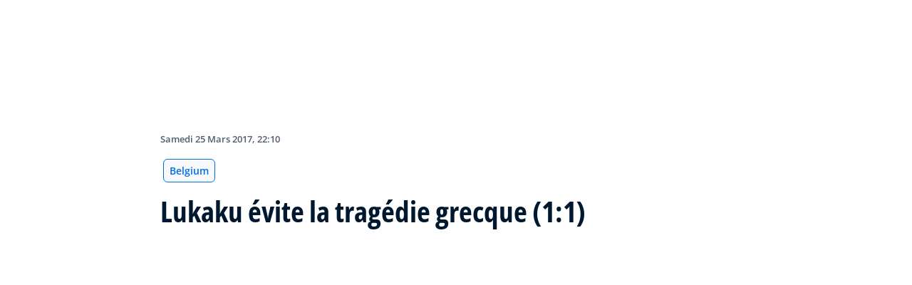

--- FILE ---
content_type: text/html; charset=utf-8
request_url: https://inside.fifa.com/fr/tournaments/mens/worldcup/2018russia/news/lukaku-evite-la-tragedie-grecque-1-1-2877350
body_size: 14302
content:
<!DOCTYPE html><html lang="fr"><head><meta charSet="utf-8"/><title>Lukaku évite la tragédie grecque (1:1)</title><meta id="elastic-search" content="{&quot;id&quot;:&quot;0x2f7984ff9f3dd6409acc874ce7e13be2&quot;,&quot;title&quot;:&quot;Lukaku évite la tragédie grecque (1:1)&quot;,&quot;contentDate&quot;:&quot;2017-03-25T22:10:00.000Z&quot;,&quot;description&quot;:&quot; &quot;,&quot;image&quot;:{&quot;id&quot;:&quot;F13EC6904E227574349582DA8F436BBC&quot;,&quot;originalSrc&quot;:&quot;https://digitalhub.fifa.com/m/218c744fba193d6/original/pv6fb1qhivoci8rjedrb-jpg.jpg&quot;,&quot;src&quot;:&quot;https://digitalhub.fifa.com/m/218c744fba193d6/webimage-pv6fb1qhivoci8rjedrb-jpg.png&quot;,&quot;width&quot;:2200,&quot;height&quot;:1523,&quot;title&quot;:&quot;pv6fb1qhivoci8rjedrb.jpg&quot;,&quot;alt&quot;:&quot;pv6fb1qhivoci8rjedrb.jpg&quot;,&quot;caption&quot;:null,&quot;focalPosX&quot;:null,&quot;focalPosY&quot;:null,&quot;colorize&quot;:null,&quot;extension&quot;:[&quot;jpg&quot;],&quot;tags&quot;:{&quot;sourceIds&quot;:[&quot;20201&quot;,&quot;254645&quot;]},&quot;displayTitle&quot;:false},&quot;locale&quot;:&quot;fr&quot;,&quot;recordType&quot;:&quot;article&quot;,&quot;placementTags&quot;:[],&quot;placementTagsContentfulIds&quot;:[&quot;0x757658c0db60f34a844557a08e92636a&quot;],&quot;placementTagsCombinedIds&quot;:[&quot;FDCP_Season_254645&quot;],&quot;semanticTags&quot;:[&quot;Compétitions FIFA&quot;],&quot;semanticTagsCombinedIds&quot;:[&quot;FIFA Organisation__20201&quot;,&quot;FDCP_Group_276501&quot;,&quot;FDCP_Association_BEL&quot;,&quot;FDCP_Association_GRE&quot;,&quot;FDCP_Match_300332084&quot;,&quot;FDCP_Stage_276483&quot;,&quot;FDCP_Team_43935&quot;,&quot;FDCP_Team_43949&quot;,&quot;FDCP_Season_254645&quot;,&quot;FDCP_Confederation_UEFA&quot;],&quot;semanticTagsContentfulIds&quot;:[&quot;0xabb4fe897e67964bac427fc34eed6ef9&quot;,&quot;0xa0be57027a737946ac493a956a0a2133&quot;,&quot;0xe9f3cb1dd740264c93a68d0852f234de&quot;,&quot;0x677055e033d8194293fa0b9e5d1ff19f&quot;,&quot;0x2fdcf926a452cc46b2a7a7d552fb2ed8&quot;,&quot;0x74c737faddaab240a073b1bf6943b3a6&quot;,&quot;0xfb54ff9ef132cf4ea62c540180cd57fd&quot;,&quot;0x1cf366d66a90894fa3c03756145b8021&quot;,&quot;0x757658c0db60f34a844557a08e92636a&quot;,&quot;amt4KXUpN75BNvpc0MSKW&quot;],&quot;parentId&quot;:[&quot;0xb4b4503cc352dc4d8bc067dec6e07827&quot;]}"/><meta name="title" content="Lukaku évite la tragédie grecque (1:1)"/><meta name="description" content=" "/><meta property="og:type" content="website"/><meta property="og:url" content="origin1904-p.cxm.fifa.com/lukaku-evite-la-tragedie-grecque-1-1-2877350"/><meta property="og:title" content="Lukaku évite la tragédie grecque (1:1)"/><meta property="og:description" content=" "/><meta property="og:image" content="https://digitalhub.fifa.com/m/218c744fba193d6/webimage-pv6fb1qhivoci8rjedrb-jpg.png"/><meta name="twitter:card" content="summary"/><meta name="twitter:url" content="origin1904-p.cxm.fifa.com/lukaku-evite-la-tragedie-grecque-1-1-2877350"/><meta name="twitter:title" content="Lukaku évite la tragédie grecque (1:1)"/><meta name="twitter:description" content=" "/><meta name="twitter:image" content="https://digitalhub.fifa.com/m/218c744fba193d6/webimage-pv6fb1qhivoci8rjedrb-jpg.png"/><link rel="apple-touch-icon" href="/apple-touch-icon.png"/><link rel="apple-touch-icon" sizes="57x57" href="/apple-touch-icon-57x57.png"/><link rel="apple-touch-icon" sizes="72x72" href="/apple-touch-icon-72x72.png"/><link rel="apple-touch-icon" sizes="76x76" href="/apple-touch-icon-76x76.png"/><link rel="apple-touch-icon" sizes="114x114" href="/apple-touch-icon-114x114.png"/><link rel="apple-touch-icon" sizes="120x120" href="/apple-touch-icon-120x120.png"/><link rel="apple-touch-icon" sizes="144x144" href="/apple-touch-icon-144x144.png"/><link rel="apple-touch-icon" sizes="152x152" href="/apple-touch-icon-152x152.png"/><link rel="apple-touch-icon" sizes="180x180" href="/apple-touch-icon-180x180.png"/><link rel="icon" type="image/png" sizes="32x32" href="/favicon-32x32.png"/><link rel="icon" type="image/png" sizes="16x16" href="/favicon-16x16.png"/><link rel="manifest" href="/site.webmanifest"/><link rel="mask-icon" href="/safari-pinned-tab.svg" color="#5bbad5"/><meta name="msapplication-TileImage" content="/mstile-150x150.png"/><meta name="msapplication-TileColor" content="#326295"/><meta name="theme-color" content="#ffffff"/><meta name="viewport" content="minimal-ui, width=device-width, initial-scale=1, maximum-scale=1, user-scalable=no"/><link rel="preconnect" href="https://digitalhub.fifa.com/m/218c744fba193d6/webimage-pv6fb1qhivoci8rjedrb-jpg.png?io=transform:fill,aspectratio:1x1&amp;quality=60&amp;io=overlay:box,color:000f2c,opacity:15"/><link rel="preload" href="https://digitalhub.fifa.com/m/218c744fba193d6/webimage-pv6fb1qhivoci8rjedrb-jpg.png?io=transform:fill,aspectratio:1x1&amp;quality=60&amp;io=overlay:box,color:000f2c,opacity:15" as="image"/><meta name="next-head-count" content="34"/><script type="text/javascript" async="">window.adobeDataLayer = window.adobeDataLayer || []</script><link data-next-font="" rel="preconnect" href="/" crossorigin="anonymous"/><link rel="preload" href="/_next/static/css/b10c7a4538dfbb87.css" as="style"/><link rel="stylesheet" href="/_next/static/css/b10c7a4538dfbb87.css" data-n-g=""/><link rel="preload" href="/_next/static/css/b93e485be968af6b.css" as="style"/><link rel="stylesheet" href="/_next/static/css/b93e485be968af6b.css"/><link rel="preload" href="/_next/static/css/8b173124b052cb51.css" as="style"/><link rel="stylesheet" href="/_next/static/css/8b173124b052cb51.css"/><link rel="preload" href="/_next/static/css/156d8acd7c56d599.css" as="style"/><link rel="stylesheet" href="/_next/static/css/156d8acd7c56d599.css"/><link rel="preload" href="/_next/static/css/023baa20614f757c.css" as="style"/><link rel="stylesheet" href="/_next/static/css/023baa20614f757c.css"/><link rel="preload" href="/_next/static/css/ae2a8ddf5519ab74.css" as="style"/><link rel="stylesheet" href="/_next/static/css/ae2a8ddf5519ab74.css"/><link rel="preload" href="/_next/static/css/f311a010fb9f69a1.css" as="style"/><link rel="stylesheet" href="/_next/static/css/f311a010fb9f69a1.css"/><link rel="preload" href="/_next/static/css/61e2bdef426eb603.css" as="style"/><link rel="stylesheet" href="/_next/static/css/61e2bdef426eb603.css"/><link rel="preload" href="/_next/static/css/8f731530522396cf.css" as="style"/><link rel="stylesheet" href="/_next/static/css/8f731530522396cf.css"/><link rel="preload" href="/_next/static/css/c7f9acf6cff33a84.css" as="style"/><link rel="stylesheet" href="/_next/static/css/c7f9acf6cff33a84.css"/><link rel="preload" href="/_next/static/css/6ec2148696bb8c8d.css" as="style"/><link rel="stylesheet" href="/_next/static/css/6ec2148696bb8c8d.css"/><link rel="preload" href="/_next/static/css/10eb257b11e43612.css" as="style"/><link rel="stylesheet" href="/_next/static/css/10eb257b11e43612.css"/><link rel="preload" href="/_next/static/css/a56d72f96babbc63.css" as="style"/><link rel="stylesheet" href="/_next/static/css/a56d72f96babbc63.css"/><link rel="preload" href="/_next/static/css/95a68a120d1c3405.css" as="style"/><link rel="stylesheet" href="/_next/static/css/95a68a120d1c3405.css"/><link rel="preload" href="/_next/static/css/7ed3567a847b9df6.css" as="style"/><link rel="stylesheet" href="/_next/static/css/7ed3567a847b9df6.css"/><link rel="preload" href="/_next/static/css/38f706c7cd18ce55.css" as="style"/><link rel="stylesheet" href="/_next/static/css/38f706c7cd18ce55.css"/><link rel="preload" href="/_next/static/css/fbb46e235cd5cee7.css" as="style"/><link rel="stylesheet" href="/_next/static/css/fbb46e235cd5cee7.css"/><link rel="preload" href="/_next/static/css/3f53ffc3dc7e945f.css" as="style"/><link rel="stylesheet" href="/_next/static/css/3f53ffc3dc7e945f.css"/><link rel="preload" href="/_next/static/css/c3bfb39cb53a6cae.css" as="style"/><link rel="stylesheet" href="/_next/static/css/c3bfb39cb53a6cae.css"/><noscript data-n-css=""></noscript><script defer="" nomodule="" src="/_next/static/chunks/polyfills-42372ed130431b0a.js"></script><script src="https://www.tiktok.com/embed.js" defer="" data-nscript="beforeInteractive"></script><script src="https://www.instagram.com/embed.js" defer="" data-nscript="beforeInteractive"></script><script defer="" src="/_next/static/chunks/3509.79af599516d4cdcd.js"></script><script defer="" src="/_next/static/chunks/5c0b189e.02866eca81c22365.js"></script><script defer="" src="/_next/static/chunks/3932-c8f6bce4c651e70b.js"></script><script defer="" src="/_next/static/chunks/1696-4f601177d8ef8694.js"></script><script defer="" src="/_next/static/chunks/1371.2e77ca042894d3f1.js"></script><script defer="" src="/_next/static/chunks/425-0d7a7eba7e7c4626.js"></script><script defer="" src="/_next/static/chunks/2846.de93cee365a2f7d6.js"></script><script defer="" src="/_next/static/chunks/5706.00ef14df2ca30dbd.js"></script><script defer="" src="/_next/static/chunks/0a0d77bb.379bb7fd33705d33.js"></script><script defer="" src="/_next/static/chunks/8764-fb7e4b7b8d2adabd.js"></script><script defer="" src="/_next/static/chunks/6253-beca9a8d91bca9fd.js"></script><script defer="" src="/_next/static/chunks/6378-5c9d3c6efc14c363.js"></script><script defer="" src="/_next/static/chunks/1937-b23813693edd6f47.js"></script><script defer="" src="/_next/static/chunks/4483-c3dc48d54432d3f7.js"></script><script defer="" src="/_next/static/chunks/1732-a4ea9b8b6955b9f4.js"></script><script defer="" src="/_next/static/chunks/729-d4dee87ee6ead16e.js"></script><script defer="" src="/_next/static/chunks/8525-78211b17629a8b5b.js"></script><script defer="" src="/_next/static/chunks/2075-f092ca9ae79fdbd5.js"></script><script defer="" src="/_next/static/chunks/3041.8596c5743be9dbf3.js"></script><script defer="" src="/_next/static/chunks/7066.4833ea2038424253.js"></script><script defer="" src="/_next/static/chunks/1641.a855d852e4aaeefc.js"></script><script defer="" src="/_next/static/chunks/9332.79b5dbb3f9587946.js"></script><script defer="" src="/_next/static/chunks/6676-ee8a76ffe17393a6.js"></script><script defer="" src="/_next/static/chunks/8123.e9ce66fa7d24e9e8.js"></script><script defer="" src="/_next/static/chunks/2902.7ce97b4d7adc110a.js"></script><script defer="" src="/_next/static/chunks/6979.2be554775365243c.js"></script><script defer="" src="/_next/static/chunks/6126.bf1fc40edc5e77bc.js"></script><script defer="" src="/_next/static/chunks/5454.aa5b823f5fd26553.js"></script><script defer="" src="/_next/static/chunks/9598.d7ab0fdcf32a23bb.js"></script><script defer="" src="/_next/static/chunks/2951.89fbc0d81b8ba32e.js"></script><script defer="" src="/_next/static/chunks/1714.c78dc7a0df95fd34.js"></script><script defer="" src="/_next/static/chunks/92ddc55d.6598924d307980be.js"></script><script defer="" src="/_next/static/chunks/8616-35a34ffbd92c36ff.js"></script><script defer="" src="/_next/static/chunks/763-ffbeaf96b9b5cb45.js"></script><script defer="" src="/_next/static/chunks/6066-477eea8cea6a43a0.js"></script><script defer="" src="/_next/static/chunks/2084-ce17fc6c7713e18e.js"></script><script defer="" src="/_next/static/chunks/7931.97e1e92c7c7be00d.js"></script><script defer="" src="/_next/static/chunks/3986.0ebbf24e61434e7a.js"></script><script defer="" src="/_next/static/chunks/4569-654e1ee60efb5c12.js"></script><script defer="" src="/_next/static/chunks/3512.2e6eaac1afb76d8a.js"></script><script defer="" src="/_next/static/chunks/970.91a6b61a8dba8abf.js"></script><script defer="" src="/_next/static/chunks/8559.6d3ffd3ef2c3bf09.js"></script><script defer="" src="/_next/static/chunks/4711.0fbaa00bc6ba32af.js"></script><script defer="" src="/_next/static/chunks/5273-67bce50886689092.js"></script><script defer="" src="/_next/static/chunks/6412-ad71c87031a650fd.js"></script><script defer="" src="/_next/static/chunks/7964-d8eb8be23a51df93.js"></script><script defer="" src="/_next/static/chunks/7578-972d68e50555afb9.js"></script><script defer="" src="/_next/static/chunks/8434.0a5859b236048b5f.js"></script><script defer="" src="/_next/static/chunks/412.9bdbcab56ad69eae.js"></script><script defer="" src="/_next/static/chunks/2144.2cbd611c069451cd.js"></script><script defer="" src="/_next/static/chunks/1044.1f976b8ab860b5e5.js"></script><script defer="" src="/_next/static/chunks/7590.d47941307ecb5259.js"></script><script defer="" src="/_next/static/chunks/3182.e72f9fb21291b0fc.js"></script><script defer="" src="/_next/static/chunks/3052.594b8f6a5a5c656e.js"></script><script defer="" src="/_next/static/chunks/4390.2d84ed2f7c626f39.js"></script><script defer="" src="/_next/static/chunks/5027.1394ee30cb4b52f0.js"></script><script defer="" src="/_next/static/chunks/8517.3778b3f4ad842434.js"></script><script src="/_next/static/chunks/webpack-895dbae310d66163.js" defer=""></script><script src="/_next/static/chunks/framework-a71af9b1c76f668e.js" defer=""></script><script src="/_next/static/chunks/main-5c04391287fb190d.js" defer=""></script><script src="/_next/static/chunks/pages/_app-03e3e7fa5b33b9fa.js" defer=""></script><script src="/_next/static/chunks/461-6cd8b7f1144cd5fb.js" defer=""></script><script src="/_next/static/chunks/pages/%5B...landing-pages%5D-1ec608f1eda28bb2.js" defer=""></script><script src="/_next/static/nk0p6nIPL_D44DX5-nyGh/_buildManifest.js" defer=""></script><script src="/_next/static/nk0p6nIPL_D44DX5-nyGh/_ssgManifest.js" defer=""></script></head><body><div id="__next"><div style="--header-top-position:0px"><div id="header-id" class="fc-layout_headerWrapper__VIkRF"><div class="fc-layout_showOnDesktop__yMWdI"></div><header class="header-mobile_headerMobile__1x6hD"><div><div class="ff-position-relative" data-asset="card-header-promotion" data-assetid="72OrZ67NBXBnMjeEpEXTtS" data-assetname="PC &gt; Arab Cup Cup 2025 tournament signposting"><div style="background:#8a1538" class="ff-bg-blue-dark promotion-competition_fullBannerContainer__Ufc5h promotion-competition_closedState__fHn2d"><div class="container promotion-competition_contentContainer__5mYYW"><div class="promotion-competition_topContainer__tEE1O"><div class="promotion-competition_iconBtnContainer__o20Bv"><div class="promotion-competition_flexAll__4myIm"><div><div class="rich-text-module_richTextContainer__PuOgN ff-rich-text-new_richTextContainer__q5QcB promotion-competition_richText__cN7yZ"><div data-slate-editor="true" data-slate-node="value" contenteditable="false" zindex="-1" style="position:relative;outline:none;white-space:pre-wrap;word-wrap:break-word"><div class="promotion-competition_richText__cN7yZ ff-text-white"><p class="rich-text-module_p__zIItW" style="color:#FFFFFF" data-slate-node="element"><span data-slate-node="text"><span contenteditable="false" data-slate-leaf="true"><b><span data-slate-string="true">Coupe arabe de la FIFA 2025™</span></b></span></span></p></div></div></div></div><button class="fcds-button button-wrapper_buttonFix__DTFXl promotion-competition_button__VrBD7 d-none d-sm-block button-module_buttonTheme__uUWBc button-module_primaryVariant__LJ9m9 button-module_customTheme__xJgMj button-module_darkenOnHover__gFIEI" style="--default-fore-color:#000000;--default-border-color:transparent;--default-bg-color:#ffffff;--hover-fore-color:#000000;--hover-border-color:transparent;--hover-bg-color:#ffffff;--pressed-fore-color:#000000;--pressed-border-color:transparent;--pressed-bg-color:#ffffff;--focus-fore-color:#000000;--focus-border-color:transparent;--focus-bg-color:#ffffff" aria-label="Suivre maintenant">Suivre maintenant</button><button class="button-module_smallSize__I42VN fcds-button button-wrapper_buttonFix__DTFXl promotion-competition_button__VrBD7 d-block d-sm-none button-module_buttonTheme__uUWBc button-module_primaryVariant__LJ9m9 button-module_customTheme__xJgMj button-module_darkenOnHover__gFIEI" style="--default-fore-color:#000000;--default-border-color:transparent;--default-bg-color:#ffffff;--hover-fore-color:#000000;--hover-border-color:transparent;--hover-bg-color:#ffffff;--pressed-fore-color:#000000;--pressed-border-color:transparent;--pressed-bg-color:#ffffff;--focus-fore-color:#000000;--focus-border-color:transparent;--focus-bg-color:#ffffff" aria-label="Suivre maintenant">Suivre maintenant</button></div><span aria-label="Agrandir" class="promotion-competition_openCloseIcon__1my73" role="button" tabindex="0" style="color:#FFFFFF"><svg xmlns="http://www.w3.org/2000/svg" width="28" height="28" fill="none" stroke="#fff" stroke-linecap="round" stroke-linejoin="round" stroke-width="2" class="ff-chevron-down_svg__feather ff-chevron-down_svg__feather-chevron-down" viewBox="0 0 24 24" type="13"><path d="m6 9 6 6 6-6"></path></svg></span></div></div><div class="promotion-competition_mainContent__zog8S"><div class="promotion-competition_midContainer__ByX9e"></div><div class="promotion-competition_botContainer__XEAwi"><span class="promotion-competition_promotionText__UZXwh" style="color:#FFFFFF">Streaming en direct, temps forts, exclusivités et plus encore!</span></div></div></div></div></div></div><div><div class="navbar_leftAlignIcon__X_3mV navbar_navContainer__ORX3y "><button class="navbar_hamburgerButton__VMvBx"><svg xmlns="http://www.w3.org/2000/svg" width="24" height="24" fill="none"><path fill="#1D2A45" d="M0 4h24l-1.333 2H0zM0 13h22.667L24 11H0zM0 20h22.667L24 18H0z"></path></svg></button><a href="/fr" class="header-logo_logoLink__G_rJc" aria-label="FIFA"><svg xmlns="http://www.w3.org/2000/svg" width="146" height="20" fill="none" class="[object Object]" role="img" aria-label="FIFA"><path fill="#0070DF" d="M84.704 19h5.924v-6.5h4.263l1.516-3.934h-5.78V4.922h7.18L99.318 1H84.704zm16.427 0h5.924V1h-5.924zm28.484-18-6.935 18h5.833l.741-2.417h6.694l.774 2.417h5.982l-6.93-18zm.697 12.123 2.289-7.498 2.368 7.498zm-13.257-4.557V4.922h7.179L125.745 1h-14.614v18h5.924v-6.5h4.263l1.516-3.934z"></path><path fill="#00182F" d="M0 18.995V1h3.784v17.995zM24.109 18.995h-4.81L11.536 5.382h-.11q.048.849.085 1.71l.074 1.724.073 1.71v8.47H8.276V1h4.773l7.752 13.478h.085q-.024-.837-.06-1.662l-.074-1.649-.049-1.65V1h3.406zM39.133 14.007q0 1.599-.769 2.781-.768 1.182-2.246 1.822-1.465.64-3.564.64a13 13 0 0 1-1.82-.123 12.4 12.4 0 0 1-1.696-.357 10.5 10.5 0 0 1-1.538-.603v-3.545q1.269.566 2.637 1.021a8.5 8.5 0 0 0 2.71.456q.928 0 1.489-.246.574-.246.83-.677.255-.431.256-.985 0-.677-.451-1.157-.452-.48-1.245-.898-.781-.42-1.77-.899a20 20 0 0 1-1.355-.714 8 8 0 0 1-1.392-1.046 5 5 0 0 1-1.086-1.49q-.416-.885-.416-2.117 0-1.612.733-2.757.732-1.144 2.087-1.748Q31.895.75 33.75.75q1.391 0 2.649.332 1.27.321 2.649.936l-1.22 2.966a20 20 0 0 0-2.21-.775 7.1 7.1 0 0 0-1.99-.283q-.708 0-1.209.234a1.63 1.63 0 0 0-.756.64q-.257.405-.257.947 0 .64.367 1.084.378.43 1.122.837.758.405 1.88.947 1.368.652 2.332 1.367.976.7 1.501 1.661.525.948.525 2.364M42.383 18.995V1h3.784v17.995zM65.811 9.828q0 3.04-1.16 5.084-1.148 2.033-3.333 3.066Q59.132 19 56.055 19H51V1h5.605q2.808 0 4.871 1.01a7.25 7.25 0 0 1 3.2 2.967q1.135 1.958 1.135 4.85m-3.932.098q0-1.995-.586-3.275-.573-1.293-1.71-1.908-1.122-.615-2.783-.616h-2.015v11.721h1.624q2.772 0 4.115-1.49 1.356-1.49 1.355-4.432M79.281 19H69V1h10.281v3.127h-6.496V8.08h6.044v3.128h-6.044v4.641h6.496z"></path><path fill="#0070DF" d="M142.227 3.83h.408l.941 1.456h.693l-.977-1.49c.302-.036.533-.107.693-.267.159-.142.248-.355.248-.657 0-.355-.124-.621-.337-.763-.231-.16-.55-.23-.994-.23h-1.332v3.407h.675V3.831zm0-1.455h.87c.089 0 .16.036.231.071.071.036.124.089.177.142a.5.5 0 0 1 .071.249.54.54 0 0 1-.053.266c-.035.071-.106.107-.16.142a1 1 0 0 1-.23.071h-.87V2.34zm-1.686 3.355a3.27 3.27 0 0 0 2.254.87c.444 0 .852-.089 1.243-.23q.585-.24 1.012-.64c.284-.266.514-.586.674-.958.178-.355.249-.746.249-1.172s-.089-.816-.249-1.171a3.6 3.6 0 0 0-.674-.96 3.3 3.3 0 0 0-1.012-.638 3.2 3.2 0 0 0-1.243-.23c-.444 0-.852.088-1.242.23-.373.16-.728.373-1.012.639a3.2 3.2 0 0 0-.692.959c-.178.355-.249.745-.249 1.171s.089.817.249 1.172c.177.355.39.674.692.958m.035-3.088c.125-.302.302-.55.515-.764s.479-.39.763-.497a2.3 2.3 0 0 1 .941-.177 2.4 2.4 0 0 1 1.704.674c.213.213.391.48.515.764s.195.62.195.976c0 .355-.053.674-.195.976a2.31 2.31 0 0 1-1.278 1.26 2.3 2.3 0 0 1-.941.178 2.3 2.3 0 0 1-.941-.177 2.5 2.5 0 0 1-.763-.498 2.3 2.3 0 0 1-.515-.763 2.5 2.5 0 0 1-.195-.976c0-.355.053-.675.195-.976"></path></svg></a><div class="navbar_ticketsSection__kUuFj"><a href="https://www.fifa.com/fr" class="navbar_ticketsLink__Mxw7S"><div class="navbar_storeText__xFHKd">FIFA.com</div></a></div></div></div></header></div><div id="content"><div class="ff-bg-white"><div class=""><div class="container ff-mt-lg-48 ff-mt-md-24 ff-mt-16"><div class="row justify-content-center ff-pb-48"><div class="col-sm-12 col-md-12 col-lg-9 "><div class="overline ff-text-grey-slate ff-mb-16 "><span></span><span class="capitalize-transform-text">samedi 25 mars 2017, 22:10</span></div><div class="hero-article_tagWrapper__1wzD8"><a class="link-module_link__F9IVG undefined" href="/fr/associations/BEL"><span class="interactive-tag-module_relatedTag__7ztbD">Belgium</span></a></div><h3 class=" hero-article_heroTitle__6uwR8">Lukaku évite la tragédie grecque (1:1)</h3></div></div></div></div></div><div class="hero-article_imageBackground__KK3UX"><div class=""><div class="container"><div class="row justify-content-center undefined"><div class="col-sm-12 col-md-12 hero-article_heroImageWrapper__Ah1SH null"><div class="background-image-with-overlay_imagesContainer__v0rLc undefined"><div class="undefined background-image_container__6uvwO "><div style="aspect-ratio:16/9;background-color:transparent" class="d-block d-sm-none ratio ratio-16x9 background-image_backgroundImage__Fb1Zr "><div style="background-image:url(https://digitalhub.fifa.com/m/218c744fba193d6/webimage-pv6fb1qhivoci8rjedrb-jpg.png?tx=c_fill,ar_1.78,g_auto,q_auto:eco,w_576,e_colorize:15,co_rgb:000f2c);--aspect-ratio:calc(9 / 16 * 100%);background-position:center" class="background-image_backgroundImage__Fb1Zr "></div></div><div style="aspect-ratio:16/9;background-color:transparent" class="d-none d-sm-block d-md-none ratio ratio-16x9 background-image_backgroundImage__Fb1Zr "><div style="background-image:url(https://digitalhub.fifa.com/m/218c744fba193d6/webimage-pv6fb1qhivoci8rjedrb-jpg.png?tx=c_fill,ar_1.78,g_auto,q_auto:eco,w_768,e_colorize:15,co_rgb:000f2c);--aspect-ratio:calc(9 / 16 * 100%);background-position:center" class="background-image_backgroundImage__Fb1Zr"></div></div><div style="aspect-ratio:16/9;background-color:transparent" class="d-none d-md-block d-lg-none ratio ratio-16x9 background-image_backgroundImage__Fb1Zr "><div style="background-image:url(https://digitalhub.fifa.com/m/218c744fba193d6/webimage-pv6fb1qhivoci8rjedrb-jpg.png?tx=c_fill,ar_1.78,g_auto,q_auto:best,w_992,e_colorize:15,co_rgb:000f2c);--aspect-ratio:calc(9 / 16 * 100%);background-position:center" class="background-image_backgroundImage__Fb1Zr"></div></div><div style="aspect-ratio:16/9;background-color:transparent" class="d-none d-lg-block d-xl-none ratio ratio-16x9 background-image_backgroundImage__Fb1Zr "><div style="background-image:url(https://digitalhub.fifa.com/m/218c744fba193d6/webimage-pv6fb1qhivoci8rjedrb-jpg.png?tx=c_fill,ar_1.78,g_auto,q_auto:best,w_1200,e_colorize:15,co_rgb:000f2c);--aspect-ratio:calc(9 / 16 * 100%);background-position:center" class="background-image_backgroundImage__Fb1Zr"></div></div><div style="aspect-ratio:16/9;background-color:transparent" class="d-none d-xl-block d-xxl-none ratio ratio-16x9 background-image_backgroundImage__Fb1Zr "><div style="background-image:url(https://digitalhub.fifa.com/m/218c744fba193d6/webimage-pv6fb1qhivoci8rjedrb-jpg.png?tx=c_fill,ar_1.78,g_auto,q_auto:best,w_1400,e_colorize:15,co_rgb:000f2c);--aspect-ratio:calc(9 / 16 * 100%);background-position:center" class="background-image_backgroundImage__Fb1Zr"></div></div><div style="aspect-ratio:16/9;background-color:transparent" class="d-none d-xxl-block ratio ratio-16x9 background-image_backgroundImage__Fb1Zr "><div style="background-image:url(https://digitalhub.fifa.com/m/218c744fba193d6/webimage-pv6fb1qhivoci8rjedrb-jpg.png?tx=c_fill,ar_1.78,g_auto,q_auto:best,w_2048,e_colorize:15,co_rgb:000f2c);--aspect-ratio:calc(9 / 16 * 100%);background-position:center" class="background-image_backgroundImage__Fb1Zr"></div></div></div></div></div></div></div></div></div><div class="ff-bg-grey-lightest"><div class="container"><div class="ff-py-48"><div class="row justify-content-center"><div class="col-lg-9 d-flex flex-column"><div><div class="rich-text-module_richTextContainer__PuOgN ff-rich-text-new_richTextContainer__q5QcB"><div data-slate-editor="true" data-slate-node="value" contenteditable="false" zindex="-1" style="position:relative;outline:none;white-space:pre-wrap;word-wrap:break-word"><div class="ff-text-grey-slate"><p class="rich-text-module_p__zIItW" data-slate-node="element"><span data-slate-node="text"><span contenteditable="false" data-slate-leaf="true"><span data-slate-string="true">Confiance. Le mot était dans l&#x27;air en Belgique et sur les visages de ses </span></span></span><span data-slate-node="text"><span contenteditable="false" data-slate-leaf="true"><i><span data-slate-string="true">Diables Rouges</span></i></span></span><span data-slate-node="text"><span contenteditable="false" data-slate-leaf="true"><span data-slate-string="true"> dès l&#x27;entame de match face à la Grèce, ce samedi 25 mars dans le cadre des qualifications pour la Coupe du Monde de la FIFA, Russie 2018™. Les Héllènes talonnaient peut-être leurs hôtes au classement du Groupe H au nombre de points, mais pas à la différence de buts. La Belgique restait sur un +21 à donner le vertige à ce petit jeu. Pas de quoi impressionner les visiteurs cependant. Leur entreprise pour gagner la bataille psychologique allait vite porter ses fruits.</span></span></span></p></div><div class="ff-text-grey-slate"><p class="rich-text-module_p__zIItW" data-slate-node="element"><span data-slate-node="text"><span contenteditable="false" data-slate-leaf="true"><i><b><span data-slate-string="true">Stats, buteurs, compos : les détails du match</span></b></i></span></span></p></div><div class="ff-text-grey-slate"><p class="rich-text-module_p__zIItW" data-slate-node="element"><span data-slate-node="text"><span contenteditable="false" data-slate-leaf="true"><span data-slate-string="true">Après 10 premières minutes enthousiastes et enlevées, les Belges ont joué le jeu que les Grecs voulaient les voir jouer. Les approximations et le jeu stéréotypé ont vite pris le pas sur les bonnes intentions de départ. Le mur grec était solide, au contraire des nerfs belges. Les </span></span></span><span data-slate-node="text"><span contenteditable="false" data-slate-leaf="true"><i><span data-slate-string="true">Diables Rouges</span></i></span></span><span data-slate-node="text"><span contenteditable="false" data-slate-leaf="true"><span data-slate-string="true"> n&#x27;ont approché le but de Stefanos Kapinos qu&#x27;à deux reprises en première mi-temps. Les absences d&#x27;Eden Hazard et de Kevin de Bruyne pour blessure se font ressentir, mais ce n&#x27;était pas prévu.</span></span></span></p></div><div class="ff-text-grey-slate"><p class="rich-text-module_p__zIItW" data-slate-node="element"><span data-slate-node="text"><span contenteditable="false" data-slate-leaf="true"><span data-slate-string="true">Dommage qu&#x27;ils aient marqué car si on prend l&#x27;avance, on gagne le match. C&#x27;était vraiment difficile de jouer contre les Grecs. C&#x27;est une équipe qui ne pense qu&#x27;à défendre et on a eu du mal. Notre circulation de balle était trop lente.</span></span></span></p></div><div class="ff-text-grey-slate"><p class="rich-text-module_p__zIItW" data-slate-node="element"><span data-slate-node="text"><span contenteditable="false" data-slate-leaf="true"><span data-slate-string="true">Le seconde période débutait par un coup de tonnerre de Konstantinos Mitroglou, redoutable d&#x27;efficacité sur la première occasion grecque. La Belgique n&#x27;avait pas besoin de cela pour perdre un peu plus son moral. Les succès des dernières années masquaient difficilement une réalité : la Belgique manque de résilience quand elle est contrariée tactiquement. La Grèce l&#x27;a bien compris, et a surtout exécuté à merveille son plan. Elle a cependant aussi ses limites une fois réduite à dix, et face au phénomène Romelu Lukaku. La Belgique décroche un nul au goût de défaite à une minute du terme qui lui permet de garder rester en tête de sa poule. Elle est surtout tombée de très haut.</span></span></span></p></div><div class="undefined"><span data-slate-node="text"><span contenteditable="false" data-slate-leaf="true"><div class="  undefined test"><div id="82CE1EA6464F8BEE3E25B278F292353Bef779a03-77e2-48ee-9a58-6203c1ba5143" class="ff-pt-16 ff-pb-32 ff-social-media-embed_socialMedia__TGkqG  ff-social-media-embed_fluidWidthPost__89mWg"><div></div></div></div></span></span></div></div></div></div><div class="related-topics_mainContainer__85AS1"><div class="related-topics_relatedTopicsHeader___d9vT">Thèmes en lien</div><div class="related-topics_tagsContainer__ghirM"><a class="link-module_link__F9IVG undefined" href="/fr/associations/BEL"><span class="interactive-tag-module_relatedTag__7ztbD">Belgium</span></a><a class="link-module_link__F9IVG undefined" href="/fr/associations/GRE"><span class="interactive-tag-module_relatedTag__7ztbD">Greece</span></a><a class="link-module_link__F9IVG undefined" href="/fr/associations/UEFA"><span class="interactive-tag-module_relatedTag__7ztbD">UEFA</span></a></div></div></div></div></div></div></div></div><div></div></div><button class="fc-scroll-to-top_scrollTop__bKd4A" type="button" aria-label="Scroll to top" style="display:none"><i>^</i></button><div class="container"><div class="row ff-pb-8"><div class="col-12"><a href="#optanon-show-settings-link" id="optanon-show-settings-link" style="cursor:pointer;font-size:0.8rem" class="overline ff-text-blue-cinema optanon-show-settings card-heading-tiny">Cookie Settings</a></div></div></div><div id="modal-portal"></div></div><script id="__NEXT_DATA__" type="application/json">{"props":{"pageProps":{"parent":{"id":"0xb4b4503cc352dc4d8bc067dec6e07827","title":"Article Page \u003e Lukaku évite la tragédie grecque (1:1)","contentDate":"2017-03-25T22:10:00.000Z","type":"ArticlePage","selection":[{"label":"Lukaku évite la tragédie grecque (1:1)","languageId":"fr","slug":"/fr/news/lukaku-evite-la-tragedie-grecque-1-1-2877350","value":"français"}]},"richTextProps":{"document":{"data":{},"content":[{"data":{},"content":[{"nodeType":"text","value":"Confiance. Le mot était dans l'air en Belgique et sur les visages de ses ","marks":[],"data":{}},{"nodeType":"text","value":"Diables Rouges","marks":[{"type":"italic"}],"data":{}},{"nodeType":"text","value":" dès l'entame de match face à la Grèce, ce samedi 25 mars dans le cadre des qualifications pour la Coupe du Monde de la FIFA, Russie 2018™. Les Héllènes talonnaient peut-être leurs hôtes au classement du Groupe H au nombre de points, mais pas à la différence de buts. La Belgique restait sur un +21 à donner le vertige à ce petit jeu. Pas de quoi impressionner les visiteurs cependant. Leur entreprise pour gagner la bataille psychologique allait vite porter ses fruits.","marks":[],"data":{}}],"nodeType":"paragraph"},{"data":{},"content":[{"nodeType":"text","value":"Stats, buteurs, compos : les détails du match","marks":[{"type":"bold"},{"type":"italic"}],"data":{}}],"nodeType":"paragraph"},{"data":{},"content":[{"nodeType":"text","value":"Après 10 premières minutes enthousiastes et enlevées, les Belges ont joué le jeu que les Grecs voulaient les voir jouer. Les approximations et le jeu stéréotypé ont vite pris le pas sur les bonnes intentions de départ. Le mur grec était solide, au contraire des nerfs belges. Les ","marks":[],"data":{}},{"nodeType":"text","value":"Diables Rouges","marks":[{"type":"italic"}],"data":{}},{"nodeType":"text","value":" n'ont approché le but de Stefanos Kapinos qu'à deux reprises en première mi-temps. Les absences d'Eden Hazard et de Kevin de Bruyne pour blessure se font ressentir, mais ce n'était pas prévu.","marks":[],"data":{}}],"nodeType":"paragraph"},{"data":{},"content":[{"nodeType":"text","value":"Dommage qu'ils aient marqué car si on prend l'avance, on gagne le match. C'était vraiment difficile de jouer contre les Grecs. C'est une équipe qui ne pense qu'à défendre et on a eu du mal. Notre circulation de balle était trop lente.","marks":[],"data":{}}],"nodeType":"paragraph"},{"data":{},"content":[{"nodeType":"text","value":"Le seconde période débutait par un coup de tonnerre de Konstantinos Mitroglou, redoutable d'efficacité sur la première occasion grecque. La Belgique n'avait pas besoin de cela pour perdre un peu plus son moral. Les succès des dernières années masquaient difficilement une réalité : la Belgique manque de résilience quand elle est contrariée tactiquement. La Grèce l'a bien compris, et a surtout exécuté à merveille son plan. Elle a cependant aussi ses limites une fois réduite à dix, et face au phénomène Romelu Lukaku. La Belgique décroche un nul au goût de défaite à une minute du terme qui lui permet de garder rester en tête de sa poule. Elle est surtout tombée de très haut.","marks":[],"data":{}}],"nodeType":"paragraph"},{"data":{"target":{"url":"https://twitter.com/belreddevils/status/845755338703949829","id":"82CE1EA6464F8BEE3E25B278F292353B","__typeName":"socialMediaPost"}},"content":[],"nodeType":"embedded-entry-block"}],"nodeType":"document"}},"layout":{"resources":{"SocialMediaUrls":{"category":"Social Media","identifier":"SocialMediaUrls","resources":{"SocialMediaUrl.Twitter":{"identifier":"SocialMediaUrl.Twitter","value":"https://twitter.com/FIFAcom_fr","external":"SocialMediaUrl.Twitter"},"SocialMediaUrl.WhatsApp":{"identifier":"SocialMediaUrl.WhatsApp","value":"https://whatsapp.com/channel/0029Vb7wDrQ77qVOYfKwIw3q","external":"SocialMediaUrl.WhatsApp"},"SocialMediaUrl.whatsapp-alt-text":{"identifier":"SocialMediaUrl.whatsapp-alt-text","value":"WhatsApp","external":"SocialMediaUrl.whatsapp-alt-text"}},"en":{"SocialMediaUrl.Facebook":{"identifier":"SocialMediaUrl.Facebook","value":"https://www.facebook.com/fifa","external":"SocialMediaUrl.Facebook"},"SocialMediaUrl.Instagram":{"identifier":"SocialMediaUrl.Instagram","value":"http://instagram.com/fifa/","external":"SocialMediaUrl.Instagram"},"SocialMediaUrl.Twitter":{"identifier":"SocialMediaUrl.Twitter","value":"https://twitter.com/FIFAcom","external":"SocialMediaUrl.Twitter"},"SocialMediaUrl.Youtube":{"identifier":"SocialMediaUrl.Youtube","value":"https://www.youtube.com/fifa","external":"SocialMediaUrl.Youtube"},"SocialMediaUrl.LinkedIn":{"identifier":"SocialMediaUrl.LinkedIn","value":"https://www.linkedin.com/company/fifa","external":"SocialMediaUrl.LinkedIn"},"SocialMediaUrl.WhatsApp":{"identifier":"SocialMediaUrl.WhatsApp","value":"https://whatsapp.com/channel/0029Vb7wDrQ77qVOYfKwIw3q","external":"SocialMediaUrl.WhatsApp"},"SocialMediaUrl.whatsapp-alt-text":{"identifier":"SocialMediaUrl.whatsapp-alt-text","value":"WhatsApp","external":"SocialMediaUrl.whatsapp-alt-text"},"SocialMediaUrl.facebook-alt-text":{"identifier":"SocialMediaUrl.facebook-alt-text","value":"Facebook","external":"SocialMediaUrl.facebook-alt-text"},"SocialMediaUrl.instagram-alt-text":{"identifier":"SocialMediaUrl.instagram-alt-text","value":"Instagram","external":"SocialMediaUrl.instagram-alt-text"},"SocialMediaUrl.twitter-alt-text":{"identifier":"SocialMediaUrl.twitter-alt-text","value":"X","external":"SocialMediaUrl.twitter-alt-text"},"SocialMediaUrl.youtube-alt-text":{"identifier":"SocialMediaUrl.youtube-alt-text","value":"YouTube","external":"SocialMediaUrl.youtube-alt-text"},"SocialMediaUrl.linkedin-alt-text":{"identifier":"SocialMediaUrl.linkedin-alt-text","value":"Linkedin","external":"SocialMediaUrl.linkedin-alt-text"}}},"Misc":{"category":"Translations","identifier":"Misc","resources":{"Partners":{"identifier":"Partners","value":"Partenaires FIFA","external":"n/a"},"Sponsors":{"identifier":"Sponsors","value":"Sponsors","external":"Sponsors"},"regionalSupporters":{"identifier":"regionalSupporters","value":"Supporters régionaux","external":"regionalSupporters"},"CookieSettings":{"identifier":"CookieSettings","value":"Paramètrage des cookies","external":"CookieSettings"}},"en":{"Partners":{"identifier":"Partners","value":"FIFA Partners","external":"n/a"},"Sponsors":{"identifier":"Sponsors","value":"Sponsors","external":"Sponsors"},"regionalSupporters":{"identifier":"regionalSupporters","value":"Regional Supporters","external":"regionalSupporters"},"CookieSettings":{"identifier":"CookieSettings","value":"Cookie Settings","external":"CookieSettings"}}},"Navigation":{"category":"Navigation","identifier":"Navigation","resources":{"navigation.today":{"identifier":"navigation.today","value":"Aujourd'hui","external":"navigation.today"},"navigation.tomorrow":{"identifier":"navigation.tomorrow","value":"Demain","external":"navigation.tomorrow"},"navigation.yesterday":{"identifier":"navigation.yesterday","value":"Hier","external":"navigation.yesterday"},"navigation.login":{"identifier":"navigation.login","value":"Connexion","external":"login"},"navigation.logout":{"identifier":"navigation.logout","value":"Se déconnecter","external":"logout"},"navigation.welcome":{"identifier":"navigation.welcome","value":"Bienvenue","external":"welcome"},"navigation.user":{"identifier":"navigation.user","value":"Utilisateur","external":"navigation.user"},"navigation.dropdown.more":{"identifier":"navigation.dropdown.more","value":"Plus","external":"navigation.dropdown.more"}},"en":{"navigation.today":{"identifier":"navigation.today","value":"Today","external":"navigation.today"},"navigation.tomorrow":{"identifier":"navigation.tomorrow","value":"Tomorrow","external":"navigation.tomorrow"},"navigation.yesterday":{"identifier":"navigation.yesterday","value":"Yesterday","external":"navigation.yesterday"},"navigation.login":{"identifier":"navigation.login","value":"Login","external":"login"},"navigation.logout":{"identifier":"navigation.logout","value":"Log out","external":"logout"},"navigation.welcome":{"identifier":"navigation.welcome","value":"Welcome","external":"welcome"},"navigation.user":{"identifier":"navigation.user","value":"User","external":"navigation.user"},"navigation.dropdown.more":{"identifier":"navigation.dropdown.more","value":"More","external":"navigation.dropdown.more"}}},"FIFACOM.Official.Languages":{"category":"Language","identifier":"FIFACOM.Official.Languages","resources":{"en":{"identifier":"en","value":"English","external":"EN"},"fr":{"identifier":"fr","value":"Français","external":"FR"},"es":{"identifier":"es","value":"Español","external":"ES"},"de":{"identifier":"de","value":"Deutsch","external":"DE"},"ar":{"identifier":"ar","value":"العربية","external":"AR"}},"en":{"en":{"identifier":"en","value":"English","external":"EN"},"fr":{"identifier":"fr","value":"Français","external":"FR"},"es":{"identifier":"es","value":"Español","external":"ES"},"de":{"identifier":"de","value":"Deutsch","external":"DE"},"ar":{"identifier":"ar","value":"العربية","external":"AR"}}}},"header":{"data":[{"title":"Objectifs Stratégiques 2023-2027","isActive":false,"uri":"/fr/strategic-objectives-2023-2027","children":[{"title":"Avant-propos du Président","uri":"/fr/strategic-objectives-2023-2027/president-foreword-2023-2027","isActive":false,"children":[],"isOpen":false,"hasActiveChild":false},{"title":"Objectif 1. Revoir les Statuts de la FIFA","uri":"/fr/strategic-objectives-2023-2027/goal-1","isActive":false,"children":[],"isOpen":false,"hasActiveChild":false},{"title":"Objectif 2. Réformer le système des transferts","uri":"/fr/strategic-objectives-2023-2027/goal-2","isActive":false,"children":[],"isOpen":false,"hasActiveChild":false},{"title":"Objectif 3. Investir dans les technologies numériques","uri":"/fr/strategic-objectives-2023-2027/goal-3","isActive":false,"children":[],"isOpen":false,"hasActiveChild":false},{"title":"Objectif 4. Organiser plus de tournois de jeunes","uri":"/fr/strategic-objectives-2023-2027/goal-4","isActive":false,"children":[],"isOpen":false,"hasActiveChild":false},{"title":"Objectif 5. Offrir des opportunités de développement","uri":"/fr/strategic-objectives-2023-2027/goal-5","isActive":false,"children":[],"isOpen":false,"hasActiveChild":false},{"title":"Objectif 6. Mettre l’accent sur les responsabilités sociales","uri":"/fr/strategic-objectives-2023-2027/goal-6","isActive":false,"children":[],"isOpen":false,"hasActiveChild":false},{"title":"Objectif 7. Inaugurer les FIFA Series","uri":"/fr/strategic-objectives-2023-2027/goal-7","isActive":false,"children":[],"isOpen":false,"hasActiveChild":false},{"title":"Objectif 8. Soutenir le développement du football féminin","uri":"/fr/strategic-objectives-2023-2027/goal-8","isActive":false,"children":[],"isOpen":false,"hasActiveChild":false},{"title":"Objectif 9. Coupe du Monde de la FIFA 2026™ : Le plus grand spectacle sur terre","uri":"/fr/strategic-objectives-2023-2027/goal-9","isActive":false,"children":[],"isOpen":false,"hasActiveChild":false},{"title":"Objectif 10. Coupe du Monde des Clubs de la FIFA 2025 : Une toute nouvelle compétition","uri":"/fr/strategic-objectives-2023-2027/goal-10","isActive":false,"children":[],"isOpen":false,"hasActiveChild":false},{"title":"Objectif 11. Générer des revenus record de USD 11 milliards","uri":"/fr/strategic-objectives-2023-2027/goal-11","isActive":false,"children":[],"isOpen":false,"hasActiveChild":false}],"isOpen":false,"hasActiveChild":false},{"title":"L’action de la FIFA","isActive":false,"uri":"/fr/all-topics","children":[{"title":"Juridique","uri":"/fr/legal","isActive":false,"children":[],"isOpen":false,"hasActiveChild":false},{"title":"Système de transfert","uri":"/fr/transfer-system","isActive":false,"children":[],"isOpen":false,"hasActiveChild":false},{"title":"Football Féminin","uri":"/fr/womens-football","isActive":false,"children":[],"isOpen":false,"hasActiveChild":false},{"title":"La promoción del fútbol","uri":"/fr/advancing-football","isActive":false,"children":[],"isOpen":false,"hasActiveChild":false},{"title":"Arbitrage","uri":"/fr/refereeing","isActive":false,"children":[],"isOpen":false,"hasActiveChild":false},{"title":"Innovation","uri":"/fr/innovation","isActive":false,"children":[],"isOpen":false,"hasActiveChild":false},{"title":"Développement des talents","uri":"https://inside.fifa.com/talent-development","isActive":false,"children":[],"isOpen":false,"hasActiveChild":false},{"title":"Organisation des compétitions","uri":"/fr/tournament-organisation","isActive":false,"children":[],"isOpen":false,"hasActiveChild":false},{"title":"Durabilité","uri":"/fr/sustainability","isActive":false,"children":[],"isOpen":false,"hasActiveChild":false},{"title":"Droits de l'homme et lutte contre la discrimination","uri":"/fr/human-rights","isActive":false,"children":[],"isOpen":false,"hasActiveChild":false},{"title":"Santé et médical","uri":"/fr/health-and-medical","isActive":false,"children":[],"isOpen":false,"hasActiveChild":false},{"title":"Initiatives en matière de formation","uri":"/fr/education-initiatives","isActive":false,"children":[],"isOpen":false,"hasActiveChild":false}],"isOpen":false,"hasActiveChild":false},{"title":"Organisation","isActive":false,"uri":"/fr/organisation","children":[{"title":"Président","uri":"/fr/organisation/president","isActive":false,"children":[{"title":"Précédents Présidents ","isActive":false,"hasActiveChild":false,"isOpen":false,"uri":"/fr/organisation/president/past-presidents","children":[]}],"isOpen":false,"hasActiveChild":false},{"title":"Secrétaire Général","uri":"/fr/organisation/secretary-general","isActive":false,"children":[],"isOpen":false,"hasActiveChild":false},{"title":"Congrès de la FIFA","uri":"/fr/organisation/congress","isActive":false,"children":[],"isOpen":false,"hasActiveChild":false},{"title":"Conseil de la FIFA","uri":"/fr/organisation/fifa-council","isActive":false,"children":[],"isOpen":false,"hasActiveChild":false},{"title":"Commissions","uri":"/fr/organisation/committees","isActive":false,"children":[],"isOpen":false,"hasActiveChild":false},{"title":"Organes juridictionnels","uri":"/fr/legal/judicial-bodies","isActive":false,"children":[],"isOpen":false,"hasActiveChild":false},{"title":"Tribunal du Football","uri":"/fr/legal/football-tribunal","isActive":false,"children":[{"title":"Médiation","isActive":false,"hasActiveChild":false,"isOpen":false,"uri":"/fr/legal/football-tribunal/mediation","children":[]}],"isOpen":false,"hasActiveChild":false},{"title":"Divisions","uri":"/fr/organisation/divisions","isActive":false,"children":[],"isOpen":false,"hasActiveChild":false},{"title":"Médias","uri":"/fr/organisation/media","isActive":false,"children":[],"isOpen":false,"hasActiveChild":false},{"title":"FIFA Legends","uri":"/fr/organisation/fifa-legends","isActive":false,"children":[],"isOpen":false,"hasActiveChild":false}],"isOpen":false,"hasActiveChild":false},{"title":"Associations Membres","isActive":false,"uri":"/fr/associations","children":[{"title":"Asie","uri":"/associations/AFC","isActive":false,"children":[],"isOpen":false,"hasActiveChild":false},{"title":"Afrique","uri":"/associations/CAF","isActive":false,"children":[],"isOpen":false,"hasActiveChild":false},{"title":"Amérique du Nord, Centrale et Caraïbes","uri":"/associations/CONCACAF","isActive":false,"children":[],"isOpen":false,"hasActiveChild":false},{"title":"Amérique du Sud","uri":"/associations/CONMEBOL","isActive":false,"children":[],"isOpen":false,"hasActiveChild":false},{"title":"Océanie","uri":"/associations/OFC","isActive":false,"children":[],"isOpen":false,"hasActiveChild":false},{"title":"Europe","uri":"/associations/UEFA","isActive":false,"children":[],"isOpen":false,"hasActiveChild":false}],"isOpen":false,"hasActiveChild":false},{"title":"Campagnes","isActive":false,"uri":"/fr/campaigns","children":[{"title":"Football Unites the World","uri":"/fr/campaigns/football-unites-the-world","isActive":false,"children":[],"isOpen":false,"hasActiveChild":false},{"title":"No Discrimination","uri":"/fr/campaigns/no-discrimination","isActive":false,"children":[],"isOpen":false,"hasActiveChild":false},{"title":"Lutte contre le racisme","uri":"","isActive":false,"children":[{"title":"Lutte contre le racisme","isActive":false,"hasActiveChild":false,"isOpen":false,"uri":"/fr/campaigns/no-discrimination/no-racism","children":[]}],"isOpen":false,"hasActiveChild":false},{"title":"Bring the Moves","uri":"/fr/campaigns/bring-the-moves","isActive":false,"children":[],"isOpen":false,"hasActiveChild":false},{"title":"Commotions cérébrales : Suspecter et protéger","uri":"/fr/campaigns/concussion","isActive":false,"children":[],"isOpen":false,"hasActiveChild":false},{"title":"Semaine mondiale du football","uri":"/fr/campaigns/world-football-week","isActive":false,"children":[],"isOpen":false,"hasActiveChild":false}],"isOpen":false,"hasActiveChild":false},{"title":"Rapports et documents","isActive":false,"uri":"/fr/official-documents","children":[{"title":"Rapport annuel 2024","uri":"/fr/official-documents/annual-report/2024","isActive":false,"children":[],"isOpen":false,"hasActiveChild":false},{"title":"Aperçu des transferts internationaux","uri":"","isActive":false,"children":[],"isOpen":false,"hasActiveChild":false},{"title":"Rapport Global Transfer Market","uri":"/fr/transfer-system/global-transfer-report","isActive":false,"children":[],"isOpen":false,"hasActiveChild":false},{"title":"Coupe du Monde de la FIFA 2026™ - Stratégie en matière de développement durable et de droits humains","uri":"/fr/tournament-organisation/world-cup-2026-sustainability-strategy","isActive":false,"children":[],"isOpen":false,"hasActiveChild":false},{"title":"Plus","uri":"/fr/official-documents","isActive":false,"children":[],"isOpen":false,"hasActiveChild":false}],"isOpen":false,"hasActiveChild":false},{"title":"Classements FIFA","isActive":false,"uri":"/fr/fifa-rankings","children":[{"title":"Classement FIFA","uri":"/fr/fifa-world-ranking","isActive":false,"children":[{"title":"Classement mondial Masculin FIFA/Coca-Cola","isActive":false,"hasActiveChild":false,"isOpen":false,"uri":"/fr/fifa-world-ranking/men","children":[]},{"title":"Classement mondial Féminin FIFA/Coca-Cola","isActive":false,"hasActiveChild":false,"isOpen":false,"uri":"/fr/fifa-world-ranking/women","children":[]},{"title":"Procédure de calcul du Classement mondial Masculin FIFA/Coca-Cola","isActive":false,"hasActiveChild":false,"isOpen":false,"uri":"/fr/fifa-world-ranking/procedure-men","children":[]},{"title":"Procédure de calcul du Classement mondial Féminin FIFA/Coca-Cola","isActive":false,"hasActiveChild":false,"isOpen":false,"uri":"/fr/fifa-world-ranking/procedure-women","children":[]}],"isOpen":false,"hasActiveChild":false},{"title":"Classement des Confédérations pour la Coupe du Monde des Clubs de la FIFA 2025™","uri":"/fr/fifa-rankings/fifa-club-world-cup","isActive":false,"children":[],"isOpen":false,"hasActiveChild":false},{"title":"Classement Mondial FIFA Futsal","uri":"/fr/fifa-rankings/futsal-world-ranking","isActive":false,"children":[],"isOpen":false,"hasActiveChild":false}],"isOpen":false,"hasActiveChild":false}],"breadcrumbsData":null,"ticketsLabel":null,"ticketsUrl":null,"storeLabel":"FIFA.com","storeUrl":"https://www.fifa.com/fr","promotion":{"id":"72OrZ67NBXBnMjeEpEXTtS","internalTitle":"PC \u003e Arab Cup Cup 2025 tournament signposting","topLeftIcon":null,"topLeftIconMobile":null,"bottomRightIcon":null,"buttonLink":"https://www.fifa.com/fr/tournaments/mens/arab-cup/qatar-2025","buttonText":"Suivre maintenant","buttonTextMobile":"Suivre maintenant","topLeftText":{"document":{"data":{},"content":[{"data":{},"content":[{"nodeType":"text","value":"Coupe arabe de la FIFA 2025™","marks":[{"type":"bold"}],"data":{}}],"nodeType":"paragraph"}],"nodeType":"document"}},"promotionText":"Streaming en direct, temps forts, exclusivités et plus encore!","matchCards":{"seasonIds":["290556"],"matchUrlStructure":"https://www.fifa.com/{locale}/match-centre/match/{competitionId}/{seasonId}/{stageId}/{matchId}","scoreColorFinishedMatch":"#0F2188","scoreColorLiveMatch":"#DC0250","scoreTextColorFinishedMatch":"#FFFFFF","scoreTextColorLiveMatch":"#FFFFFF","preMatchColor":"#F37920","imageAlbum":null,"labels":{"tbdTime":"- h -","onPenalties":"Tirs au but","halfTime":"Mi-temps","fullTime":"Match terminé","abandoned":"Interrompu","extraHalfTime":"Prol. Mi-temps","lineUps":"Compositions","firstHalf":"1ère période","secondHalf":"2ème période","extraTime":"Prolongations","preMatch":"Avant-match","extraFirstHalf":"1ère MT des Prol.","extraSecondHalf":"Deuxième mi-temps supplémentaire","prePenaltyShootout":"En attente de pénalité","penaltyShootout":"Tirs au but","firstPeriod":"Première période","secondPeriod":"Deuxième période","thirdPeriod":"Troisième période","interval1":"Intervalle 1","interval2":"Intervalle 2","won":"Gagné","live":"En direct","postponed":"Reporté","cancelled":"Annulé","forfeited":"Forfait","suspended":"Suspendu","totalPoints":"Total de points","points":"Total de points","delayed":"Reporté","interruption":"Match interrompu","rescheduled":"Reprogrammé"},"varLabels":{"varDecision":"[Décision VAR] {notification}","varReview":"[Vérification VAR] {notification}"}},"themes":{"colorTheme":{"internalTitle":"Style Theme \u003e FIFA Arab Qatar 2025™","textColor":"#FFFFFF","linkColor":"#FFFFFF","buttonTextColor":"#000000","buttonBackgroundColor":"#ffffff","backgroundColor":"#8a1538"}},"type":"promotionCompetition","labels":{"collapseLabel":"Réduire","expandLabel":"Agrandir"}},"blackLogo":false,"subUniverse":null,"styleTheme":null,"type":1},"footer":{"lists":[{"title":"L’action de la FIFA","links":[{"text":"Juridique","ref":"/fr/legal"},{"text":"Système de transfert","ref":"/fr/transfer-system"},{"text":"Football féminin","ref":"/fr/womens-football"},{"text":"Promotion du football","ref":"/fr/advancing-football"},{"text":"Arbitrage","ref":"/fr/talent-development/refereeing"},{"text":"Innovation","ref":"/fr/innovation"},{"text":"Développement des talents","ref":"/fr/talent-development"},{"text":"Organisation des compétitions","ref":"/fr/tournament-organisation"},{"text":"Développement durable","ref":"/fr/sustainability"},{"text":"Droits de l'homme et lutte contre la discrimination","ref":"/fr/human-rights"},{"text":"Santé et médical","ref":"/fr/health-and-medical"},{"text":"Initiatives en matière de formation","ref":"/fr/education-initiatives"}]},{"title":"Visitez également","links":[{"text":"Toutes les infos et tous les articles","ref":"/fr/all-stories"},{"text":"Rapports et documents","ref":"/fr/official-documents"},{"text":"Fondation FIFA","ref":"https://www.fifafoundation.org/fr"},{"text":"FIFA Museum","ref":"https://www.fifamuseum.com/en/"},{"text":"Emplois \u0026 Carrières","ref":"https://jobs.fifa.com/"},{"text":"Contacter la FIFA","ref":"/fr/organisation/contact-fifa"}]}],"socialMedia":[{"url":"https://twitter.com/FIFAcom_fr","child":"TwitterX","alt":"X"},{"url":"http://instagram.com/fifa/","child":"Instagram","alt":"Instagram"},{"url":"https://www.linkedin.com/company/fifa","child":"LinkedIn","alt":"Linkedin"},{"url":"https://www.facebook.com/fifa","child":"Facebook","alt":"Facebook"},{"url":"https://www.youtube.com/fifa","child":"Youtube","alt":"YouTube"},{"url":"https://whatsapp.com/channel/0029Vb7wDrQ77qVOYfKwIw3q","child":"WhatsApp","alt":"WhatsApp"},{"url":"SocialMediaUrl.TikTok","child":"TikTok","alt":"Tiktok"}],"isFifaPlus":false,"cookiePreferencesButtonLabel":"Paramètrage des cookies","languages":[{"id":"en","text":"English","shortText":"EN"},{"id":"es","text":"Español","shortText":"ES"},{"id":"fr","text":"Français","shortText":"FR","localisedSlug":"/tournaments/mens/worldcup/2018russia/news//fr/news/lukaku-evite-la-tragedie-grecque-1-1-2877350"},{"id":"de","text":"Deutsch","shortText":"DE"},{"id":"ar","text":"العربية","shortText":"AR"}],"bottomLinks":{"title":"Droits d'auteur © 1994 - 2025 FIFA. Tous les droits sont réservés.","links":[{"text":"Conditions d'utilisation","ref":"/fr/terms-of-service"},{"text":"Portail de la FIFA sur la protection des données","ref":"/fr/data-protection-portal"},{"text":"Téléchargements","ref":"/fr/downloads"}]},"logostripConfig":{"data-language":"fr","data-event-name":null,"data-logo-type":"FIFA_Corporate_logostrip","data-theme":"Light_background"},"logostrips":null,"promotionalAppsText":""},"inPageNavigation":null,"preview":false,"searchPlaceholderText":"Rechercher des infos, joueurs, matches, vidéos, etc.","isOfficialLanguage":true,"isFifaComLayout":false},"slugs":"/tournaments/mens/worldcup/2018russia/news/lukaku-evite-la-tragedie-grecque-1-1-2877350","type":"ArticlePage","metaTags":{"description":" ","image":{"id":"F13EC6904E227574349582DA8F436BBC","originalSrc":"https://digitalhub.fifa.com/m/218c744fba193d6/original/pv6fb1qhivoci8rjedrb-jpg.jpg","src":"https://digitalhub.fifa.com/m/218c744fba193d6/webimage-pv6fb1qhivoci8rjedrb-jpg.png","width":2200,"height":1523,"title":"pv6fb1qhivoci8rjedrb.jpg","alt":"pv6fb1qhivoci8rjedrb.jpg","caption":null,"focalPosX":null,"focalPosY":null,"colorize":null,"extension":["jpg"],"tags":{"sourceIds":["20201","254645"]},"displayTitle":false},"title":"Lukaku évite la tragédie grecque (1:1)","url":"origin1904-p.cxm.fifa.com/lukaku-evite-la-tragedie-grecque-1-1-2877350","elasticSearch":{"id":"0x2f7984ff9f3dd6409acc874ce7e13be2","title":"Lukaku évite la tragédie grecque (1:1)","contentDate":"2017-03-25T22:10:00.000Z","description":" ","image":{"id":"F13EC6904E227574349582DA8F436BBC","originalSrc":"https://digitalhub.fifa.com/m/218c744fba193d6/original/pv6fb1qhivoci8rjedrb-jpg.jpg","src":"https://digitalhub.fifa.com/m/218c744fba193d6/webimage-pv6fb1qhivoci8rjedrb-jpg.png","width":2200,"height":1523,"title":"pv6fb1qhivoci8rjedrb.jpg","alt":"pv6fb1qhivoci8rjedrb.jpg","caption":null,"focalPosX":null,"focalPosY":null,"colorize":null,"extension":["jpg"],"tags":{"sourceIds":["20201","254645"]},"displayTitle":false},"locale":"fr","recordType":"article","placementTags":[],"placementTagsContentfulIds":["0x757658c0db60f34a844557a08e92636a"],"placementTagsCombinedIds":["FDCP_Season_254645"],"semanticTags":["Compétitions FIFA"],"semanticTagsCombinedIds":["FIFA Organisation__20201","FDCP_Group_276501","FDCP_Association_BEL","FDCP_Association_GRE","FDCP_Match_300332084","FDCP_Stage_276483","FDCP_Team_43935","FDCP_Team_43949","FDCP_Season_254645","FDCP_Confederation_UEFA"],"semanticTagsContentfulIds":["0xabb4fe897e67964bac427fc34eed6ef9","0xa0be57027a737946ac493a956a0a2133","0xe9f3cb1dd740264c93a68d0852f234de","0x677055e033d8194293fa0b9e5d1ff19f","0x2fdcf926a452cc46b2a7a7d552fb2ed8","0x74c737faddaab240a073b1bf6943b3a6","0xfb54ff9ef132cf4ea62c540180cd57fd","0x1cf366d66a90894fa3c03756145b8021","0x757658c0db60f34a844557a08e92636a","amt4KXUpN75BNvpc0MSKW"],"parentId":["0xb4b4503cc352dc4d8bc067dec6e07827"]}},"jumpToLabel":"Plus d'informations sur","languageSelectorLabel":"Autres langues","labelBackButton":"Retour","languages":{"en":{"identifier":"en","value":"English","external":"EN"},"es":{"identifier":"es","value":"Español","external":"ES"},"fr":{"identifier":"fr","value":"Français","external":"FR"},"de":{"identifier":"de","value":"Deutsch","external":"DE"},"ar":{"identifier":"ar","value":"العربية","external":"AR"}},"hero":{"title":"Lukaku évite la tragédie grecque (1:1)","roofline":"","description":"","asset":{"id":"F13EC6904E227574349582DA8F436BBC","originalSrc":"https://digitalhub.fifa.com/m/218c744fba193d6/original/pv6fb1qhivoci8rjedrb-jpg.jpg","src":"https://digitalhub.fifa.com/m/218c744fba193d6/webimage-pv6fb1qhivoci8rjedrb-jpg.png","width":2200,"height":1523,"title":"pv6fb1qhivoci8rjedrb.jpg","alt":"pv6fb1qhivoci8rjedrb.jpg","caption":null,"focalPosX":null,"focalPosY":null,"colorize":null,"extension":["jpg"],"tags":{"sourceIds":["20201","254645"]},"displayTitle":false,"typeRender":"FFImageProps"},"type":"Image"},"localTimeLabel":" (heure locale)","themes":{},"pageDigitalDataLayer":{"title":"Lukaku évite la tragédie grecque (1:1)","pageID":"F13EC6904E227574349582DA8F436BBC","pageSlug":"lukaku-evite-la-tragedie-grecque-1-1-2877350"},"createdDate":"2021-04-22T05:06:06.612Z","relatedTopicsLabel":"Thèmes en lien","relatedSemanticTags":[{"label":"Belgium","url":"/fr/associations/BEL"},{"label":"Greece","url":"/fr/associations/GRE"},{"label":"UEFA","url":"/fr/associations/UEFA"}],"relatedPlacementTag":{"label":"Belgium","url":"/fr/associations/BEL"},"relatedContentProps":null,"requester":null},"__N_SSP":true},"page":"/[...landing-pages]","query":{"landing-pages":["tournaments","mens","worldcup","2018russia","news","lukaku-evite-la-tragedie-grecque-1-1-2877350"]},"buildId":"nk0p6nIPL_D44DX5-nyGh","runtimeConfig":{"rtlLocales":["ar","fa"]},"isFallback":false,"isExperimentalCompile":false,"dynamicIds":[83509,15706,64629,53512,77083,13790,11636,78517],"gssp":true,"locale":"fr","locales":["en","ar","cs","de","es","fr","ja","lt","ru","pt","sw-TZ","ko","nl","no","pt-BR","zh","hi","th","sk","uz-Latn","he-IL","it","vi","fil","id","fa","uk","hr","fa-AF","kk","pl"],"defaultLocale":"en","scriptLoader":[]}</script><script type="text/javascript"  src="/GgFmV/n/BD/7zQZ/gejm7pJ-/uLuawtN1Qaa7JrN1ir/E3tkIw/P0BABG/wuM1g"></script></body></html>

--- FILE ---
content_type: text/css; charset=UTF-8
request_url: https://inside.fifa.com/_next/static/css/b10c7a4538dfbb87.css
body_size: 122691
content:
/*!
  * FIFA UI
  * [NPM Package](https://dev.azure.com/FIFA-Commercial/CxM - Headless CMS/_packaging?_a=package&feed=FIFA&package=fifa-ui&protocolType=Npm)
  */a,b,blockquote,body,canvas,caption,code,div,em,embed,fieldset,figure,footer,form,h1,h2,h3,h4,h5,h6,header,html,i,iframe,img,label,li,main,nav,object,ol,p,pre,section,small,span,strike,strong,sub,sup,table,tbody,td,tfoot,th,thead,tr,tt,u,ul,video{margin:0;padding:0;border:0;font-size:100%;font:inherit;vertical-align:baseline;text-rendering:optimizeLegibility;-webkit-font-smoothing:antialiased;text-size-adjust:none}body{line-height:1}ol,ul{list-style:none}html{line-height:1.15;-webkit-text-size-adjust:100%}main{display:block}h1{margin:0}hr{box-sizing:content-box;height:0;overflow:visible}pre{font-family:monospace,monospace;font-size:1em}a{background-color:transparent}abbr[title]{border-bottom:none;text-decoration:underline;-webkit-text-decoration:underline dotted;text-decoration:underline dotted}b,strong{font-weight:bolder}code,kbd,samp{font-family:monospace,monospace;font-size:1em}small{font-size:80%}sub,sup{font-size:75%;line-height:0;position:relative;vertical-align:baseline}sub{bottom:-.25em}sup{top:-.5em}img{border-style:none}button,input,optgroup,select,textarea{font-family:inherit;font-size:100%;line-height:1.15;margin:0}button,input{overflow:visible}button,select{text-transform:none}[type=button],[type=reset],[type=submit],button{-webkit-appearance:button}[type=button]::-moz-focus-inner,[type=reset]::-moz-focus-inner,[type=submit]::-moz-focus-inner,button::-moz-focus-inner{border-style:none;padding:0}[type=button]:-moz-focusring,[type=reset]:-moz-focusring,[type=submit]:-moz-focusring,button:-moz-focusring{outline:1px dotted ButtonText}fieldset{padding:.35em .75em .625em}legend{box-sizing:border-box;color:inherit;display:table;max-width:100%;padding:0;white-space:normal}progress{vertical-align:baseline}textarea{overflow:auto}[type=checkbox],[type=radio]{box-sizing:border-box;padding:0}[type=number]::-webkit-inner-spin-button,[type=number]::-webkit-outer-spin-button{height:auto}[type=search]{-webkit-appearance:textfield;outline-offset:-2px}[type=search]::-webkit-search-decoration{-webkit-appearance:none}::-webkit-file-upload-button{-webkit-appearance:button;font:inherit}details{display:block}summary{display:list-item}[hidden],template{display:none}.ff-m-0{margin:0!important}.ff-p-0{padding:0!important}.ff-m-4{margin:.25rem!important}.ff-p-4{padding:.25rem!important}.ff-m-8{margin:.5rem!important}.ff-p-8{padding:.5rem!important}.ff-m-16{margin:1rem!important}.ff-p-16{padding:1rem!important}.ff-m-24{margin:1.5rem!important}.ff-p-24{padding:1.5rem!important}.ff-m-32{margin:2rem!important}.ff-p-32{padding:2rem!important}.ff-m-48{margin:3rem!important}.ff-p-48{padding:3rem!important}.ff-m-64{margin:4rem!important}.ff-p-64{padding:4rem!important}.ff-m-96{margin:6rem!important}.ff-p-96{padding:6rem!important}.ff-mt-0{margin-top:0!important}.ff-pt-0{padding-top:0!important}.ff-mt-4{margin-top:.25rem!important}.ff-pt-4{padding-top:.25rem!important}.ff-mt-8{margin-top:.5rem!important}.ff-pt-8{padding-top:.5rem!important}.ff-mt-16{margin-top:1rem!important}.ff-pt-16{padding-top:1rem!important}.ff-mt-24{margin-top:1.5rem!important}.ff-pt-24{padding-top:1.5rem!important}.ff-mt-32{margin-top:2rem!important}.ff-pt-32{padding-top:2rem!important}.ff-mt-48{margin-top:3rem!important}.ff-pt-48{padding-top:3rem!important}.ff-mt-64{margin-top:4rem!important}.ff-pt-64{padding-top:4rem!important}.ff-mt-96{margin-top:6rem!important}.ff-pt-96{padding-top:6rem!important}.ff-mb-0{margin-bottom:0!important}.ff-pb-0{padding-bottom:0!important}.ff-mb-4{margin-bottom:.25rem!important}.ff-pb-4{padding-bottom:.25rem!important}.ff-mb-8{margin-bottom:.5rem!important}.ff-pb-8{padding-bottom:.5rem!important}.ff-mb-16{margin-bottom:1rem!important}.ff-pb-16{padding-bottom:1rem!important}.ff-mb-24{margin-bottom:1.5rem!important}.ff-pb-24{padding-bottom:1.5rem!important}.ff-mb-32{margin-bottom:2rem!important}.ff-pb-32{padding-bottom:2rem!important}.ff-mb-48{margin-bottom:3rem!important}.ff-pb-48{padding-bottom:3rem!important}.ff-mb-64{margin-bottom:4rem!important}.ff-pb-64{padding-bottom:4rem!important}.ff-mb-96{margin-bottom:6rem!important}.ff-pb-96{padding-bottom:6rem!important}.ff-ml-0{margin-left:0!important}.ff-pl-0{padding-left:0!important}.ff-ml-4{margin-left:.25rem!important}.ff-pl-4{padding-left:.25rem!important}.ff-ml-8{margin-left:.5rem!important}.ff-pl-8{padding-left:.5rem!important}.ff-ml-16{margin-left:1rem!important}.ff-pl-16{padding-left:1rem!important}.ff-ml-24{margin-left:1.5rem!important}.ff-pl-24{padding-left:1.5rem!important}.ff-ml-32{margin-left:2rem!important}.ff-pl-32{padding-left:2rem!important}.ff-ml-48{margin-left:3rem!important}.ff-pl-48{padding-left:3rem!important}.ff-ml-64{margin-left:4rem!important}.ff-pl-64{padding-left:4rem!important}.ff-ml-96{margin-left:6rem!important}.ff-pl-96{padding-left:6rem!important}.ff-mr-0{margin-right:0!important}.ff-pr-0{padding-right:0!important}.ff-mr-4{margin-right:.25rem!important}.ff-pr-4{padding-right:.25rem!important}.ff-mr-8{margin-right:.5rem!important}.ff-pr-8{padding-right:.5rem!important}.ff-mr-16{margin-right:1rem!important}.ff-pr-16{padding-right:1rem!important}.ff-mr-24{margin-right:1.5rem!important}.ff-pr-24{padding-right:1.5rem!important}.ff-mr-32{margin-right:2rem!important}.ff-pr-32{padding-right:2rem!important}.ff-mr-48{margin-right:3rem!important}.ff-pr-48{padding-right:3rem!important}.ff-mr-64{margin-right:4rem!important}.ff-pr-64{padding-right:4rem!important}.ff-mr-96{margin-right:6rem!important}.ff-pr-96{padding-right:6rem!important}.ff-mx-0{margin-right:0!important;margin-left:0!important}.ff-px-0{padding-right:0!important;padding-left:0!important}.ff-mx-4{margin-right:.25rem!important;margin-left:.25rem!important}.ff-px-4{padding-right:.25rem!important;padding-left:.25rem!important}.ff-mx-8{margin-right:.5rem!important;margin-left:.5rem!important}.ff-px-8{padding-right:.5rem!important;padding-left:.5rem!important}.ff-mx-16{margin-right:1rem!important;margin-left:1rem!important}.ff-px-16{padding-right:1rem!important;padding-left:1rem!important}.ff-mx-24{margin-right:1.5rem!important;margin-left:1.5rem!important}.ff-px-24{padding-right:1.5rem!important;padding-left:1.5rem!important}.ff-mx-32{margin-right:2rem!important;margin-left:2rem!important}.ff-px-32{padding-right:2rem!important;padding-left:2rem!important}.ff-mx-48{margin-right:3rem!important;margin-left:3rem!important}.ff-px-48{padding-right:3rem!important;padding-left:3rem!important}.ff-mx-64{margin-right:4rem!important;margin-left:4rem!important}.ff-px-64{padding-right:4rem!important;padding-left:4rem!important}.ff-mx-96{margin-right:6rem!important;margin-left:6rem!important}.ff-px-96{padding-right:6rem!important;padding-left:6rem!important}.ff-my-0{margin-top:0!important;margin-bottom:0!important}.ff-py-0{padding-top:0!important;padding-bottom:0!important}.ff-my-4{margin-top:.25rem!important;margin-bottom:.25rem!important}.ff-py-4{padding-top:.25rem!important;padding-bottom:.25rem!important}.ff-my-8{margin-top:.5rem!important;margin-bottom:.5rem!important}.ff-py-8{padding-top:.5rem!important;padding-bottom:.5rem!important}.ff-my-16{margin-top:1rem!important;margin-bottom:1rem!important}.ff-py-16{padding-top:1rem!important;padding-bottom:1rem!important}.ff-my-24{margin-top:1.5rem!important;margin-bottom:1.5rem!important}.ff-py-24{padding-top:1.5rem!important;padding-bottom:1.5rem!important}.ff-my-32{margin-top:2rem!important;margin-bottom:2rem!important}.ff-py-32{padding-top:2rem!important;padding-bottom:2rem!important}.ff-my-48{margin-top:3rem!important;margin-bottom:3rem!important}.ff-py-48{padding-top:3rem!important;padding-bottom:3rem!important}.ff-my-64{margin-top:4rem!important;margin-bottom:4rem!important}.ff-py-64{padding-top:4rem!important;padding-bottom:4rem!important}.ff-my-96{margin-top:6rem!important;margin-bottom:6rem!important}.ff-py-96{padding-top:6rem!important;padding-bottom:6rem!important}@media(min-width:576px){.ff-m-sm-0{margin:0!important}.ff-p-sm-0{padding:0!important}.ff-m-sm-4{margin:.25rem!important}.ff-p-sm-4{padding:.25rem!important}.ff-m-sm-8{margin:.5rem!important}.ff-p-sm-8{padding:.5rem!important}.ff-m-sm-16{margin:1rem!important}.ff-p-sm-16{padding:1rem!important}.ff-m-sm-24{margin:1.5rem!important}.ff-p-sm-24{padding:1.5rem!important}.ff-m-sm-32{margin:2rem!important}.ff-p-sm-32{padding:2rem!important}.ff-m-sm-48{margin:3rem!important}.ff-p-sm-48{padding:3rem!important}.ff-m-sm-64{margin:4rem!important}.ff-p-sm-64{padding:4rem!important}.ff-m-sm-96{margin:6rem!important}.ff-p-sm-96{padding:6rem!important}.ff-mt-sm-0{margin-top:0!important}.ff-pt-sm-0{padding-top:0!important}.ff-mt-sm-4{margin-top:.25rem!important}.ff-pt-sm-4{padding-top:.25rem!important}.ff-mt-sm-8{margin-top:.5rem!important}.ff-pt-sm-8{padding-top:.5rem!important}.ff-mt-sm-16{margin-top:1rem!important}.ff-pt-sm-16{padding-top:1rem!important}.ff-mt-sm-24{margin-top:1.5rem!important}.ff-pt-sm-24{padding-top:1.5rem!important}.ff-mt-sm-32{margin-top:2rem!important}.ff-pt-sm-32{padding-top:2rem!important}.ff-mt-sm-48{margin-top:3rem!important}.ff-pt-sm-48{padding-top:3rem!important}.ff-mt-sm-64{margin-top:4rem!important}.ff-pt-sm-64{padding-top:4rem!important}.ff-mt-sm-96{margin-top:6rem!important}.ff-pt-sm-96{padding-top:6rem!important}.ff-mb-sm-0{margin-bottom:0!important}.ff-pb-sm-0{padding-bottom:0!important}.ff-mb-sm-4{margin-bottom:.25rem!important}.ff-pb-sm-4{padding-bottom:.25rem!important}.ff-mb-sm-8{margin-bottom:.5rem!important}.ff-pb-sm-8{padding-bottom:.5rem!important}.ff-mb-sm-16{margin-bottom:1rem!important}.ff-pb-sm-16{padding-bottom:1rem!important}.ff-mb-sm-24{margin-bottom:1.5rem!important}.ff-pb-sm-24{padding-bottom:1.5rem!important}.ff-mb-sm-32{margin-bottom:2rem!important}.ff-pb-sm-32{padding-bottom:2rem!important}.ff-mb-sm-48{margin-bottom:3rem!important}.ff-pb-sm-48{padding-bottom:3rem!important}.ff-mb-sm-64{margin-bottom:4rem!important}.ff-pb-sm-64{padding-bottom:4rem!important}.ff-mb-sm-96{margin-bottom:6rem!important}.ff-pb-sm-96{padding-bottom:6rem!important}.ff-ml-sm-0{margin-left:0!important}.ff-pl-sm-0{padding-left:0!important}.ff-ml-sm-4{margin-left:.25rem!important}.ff-pl-sm-4{padding-left:.25rem!important}.ff-ml-sm-8{margin-left:.5rem!important}.ff-pl-sm-8{padding-left:.5rem!important}.ff-ml-sm-16{margin-left:1rem!important}.ff-pl-sm-16{padding-left:1rem!important}.ff-ml-sm-24{margin-left:1.5rem!important}.ff-pl-sm-24{padding-left:1.5rem!important}.ff-ml-sm-32{margin-left:2rem!important}.ff-pl-sm-32{padding-left:2rem!important}.ff-ml-sm-48{margin-left:3rem!important}.ff-pl-sm-48{padding-left:3rem!important}.ff-ml-sm-64{margin-left:4rem!important}.ff-pl-sm-64{padding-left:4rem!important}.ff-ml-sm-96{margin-left:6rem!important}.ff-pl-sm-96{padding-left:6rem!important}.ff-mr-sm-0{margin-right:0!important}.ff-pr-sm-0{padding-right:0!important}.ff-mr-sm-4{margin-right:.25rem!important}.ff-pr-sm-4{padding-right:.25rem!important}.ff-mr-sm-8{margin-right:.5rem!important}.ff-pr-sm-8{padding-right:.5rem!important}.ff-mr-sm-16{margin-right:1rem!important}.ff-pr-sm-16{padding-right:1rem!important}.ff-mr-sm-24{margin-right:1.5rem!important}.ff-pr-sm-24{padding-right:1.5rem!important}.ff-mr-sm-32{margin-right:2rem!important}.ff-pr-sm-32{padding-right:2rem!important}.ff-mr-sm-48{margin-right:3rem!important}.ff-pr-sm-48{padding-right:3rem!important}.ff-mr-sm-64{margin-right:4rem!important}.ff-pr-sm-64{padding-right:4rem!important}.ff-mr-sm-96{margin-right:6rem!important}.ff-pr-sm-96{padding-right:6rem!important}.ff-mx-sm-0{margin-right:0!important;margin-left:0!important}.ff-px-sm-0{padding-right:0!important;padding-left:0!important}.ff-mx-sm-4{margin-right:.25rem!important;margin-left:.25rem!important}.ff-px-sm-4{padding-right:.25rem!important;padding-left:.25rem!important}.ff-mx-sm-8{margin-right:.5rem!important;margin-left:.5rem!important}.ff-px-sm-8{padding-right:.5rem!important;padding-left:.5rem!important}.ff-mx-sm-16{margin-right:1rem!important;margin-left:1rem!important}.ff-px-sm-16{padding-right:1rem!important;padding-left:1rem!important}.ff-mx-sm-24{margin-right:1.5rem!important;margin-left:1.5rem!important}.ff-px-sm-24{padding-right:1.5rem!important;padding-left:1.5rem!important}.ff-mx-sm-32{margin-right:2rem!important;margin-left:2rem!important}.ff-px-sm-32{padding-right:2rem!important;padding-left:2rem!important}.ff-mx-sm-48{margin-right:3rem!important;margin-left:3rem!important}.ff-px-sm-48{padding-right:3rem!important;padding-left:3rem!important}.ff-mx-sm-64{margin-right:4rem!important;margin-left:4rem!important}.ff-px-sm-64{padding-right:4rem!important;padding-left:4rem!important}.ff-mx-sm-96{margin-right:6rem!important;margin-left:6rem!important}.ff-px-sm-96{padding-right:6rem!important;padding-left:6rem!important}.ff-my-sm-0{margin-top:0!important;margin-bottom:0!important}.ff-py-sm-0{padding-top:0!important;padding-bottom:0!important}.ff-my-sm-4{margin-top:.25rem!important;margin-bottom:.25rem!important}.ff-py-sm-4{padding-top:.25rem!important;padding-bottom:.25rem!important}.ff-my-sm-8{margin-top:.5rem!important;margin-bottom:.5rem!important}.ff-py-sm-8{padding-top:.5rem!important;padding-bottom:.5rem!important}.ff-my-sm-16{margin-top:1rem!important;margin-bottom:1rem!important}.ff-py-sm-16{padding-top:1rem!important;padding-bottom:1rem!important}.ff-my-sm-24{margin-top:1.5rem!important;margin-bottom:1.5rem!important}.ff-py-sm-24{padding-top:1.5rem!important;padding-bottom:1.5rem!important}.ff-my-sm-32{margin-top:2rem!important;margin-bottom:2rem!important}.ff-py-sm-32{padding-top:2rem!important;padding-bottom:2rem!important}.ff-my-sm-48{margin-top:3rem!important;margin-bottom:3rem!important}.ff-py-sm-48{padding-top:3rem!important;padding-bottom:3rem!important}.ff-my-sm-64{margin-top:4rem!important;margin-bottom:4rem!important}.ff-py-sm-64{padding-top:4rem!important;padding-bottom:4rem!important}.ff-my-sm-96{margin-top:6rem!important;margin-bottom:6rem!important}.ff-py-sm-96{padding-top:6rem!important;padding-bottom:6rem!important}}@media(min-width:768px){.ff-m-md-0{margin:0!important}.ff-p-md-0{padding:0!important}.ff-m-md-4{margin:.25rem!important}.ff-p-md-4{padding:.25rem!important}.ff-m-md-8{margin:.5rem!important}.ff-p-md-8{padding:.5rem!important}.ff-m-md-16{margin:1rem!important}.ff-p-md-16{padding:1rem!important}.ff-m-md-24{margin:1.5rem!important}.ff-p-md-24{padding:1.5rem!important}.ff-m-md-32{margin:2rem!important}.ff-p-md-32{padding:2rem!important}.ff-m-md-48{margin:3rem!important}.ff-p-md-48{padding:3rem!important}.ff-m-md-64{margin:4rem!important}.ff-p-md-64{padding:4rem!important}.ff-m-md-96{margin:6rem!important}.ff-p-md-96{padding:6rem!important}.ff-mt-md-0{margin-top:0!important}.ff-pt-md-0{padding-top:0!important}.ff-mt-md-4{margin-top:.25rem!important}.ff-pt-md-4{padding-top:.25rem!important}.ff-mt-md-8{margin-top:.5rem!important}.ff-pt-md-8{padding-top:.5rem!important}.ff-mt-md-16{margin-top:1rem!important}.ff-pt-md-16{padding-top:1rem!important}.ff-mt-md-24{margin-top:1.5rem!important}.ff-pt-md-24{padding-top:1.5rem!important}.ff-mt-md-32{margin-top:2rem!important}.ff-pt-md-32{padding-top:2rem!important}.ff-mt-md-48{margin-top:3rem!important}.ff-pt-md-48{padding-top:3rem!important}.ff-mt-md-64{margin-top:4rem!important}.ff-pt-md-64{padding-top:4rem!important}.ff-mt-md-96{margin-top:6rem!important}.ff-pt-md-96{padding-top:6rem!important}.ff-mb-md-0{margin-bottom:0!important}.ff-pb-md-0{padding-bottom:0!important}.ff-mb-md-4{margin-bottom:.25rem!important}.ff-pb-md-4{padding-bottom:.25rem!important}.ff-mb-md-8{margin-bottom:.5rem!important}.ff-pb-md-8{padding-bottom:.5rem!important}.ff-mb-md-16{margin-bottom:1rem!important}.ff-pb-md-16{padding-bottom:1rem!important}.ff-mb-md-24{margin-bottom:1.5rem!important}.ff-pb-md-24{padding-bottom:1.5rem!important}.ff-mb-md-32{margin-bottom:2rem!important}.ff-pb-md-32{padding-bottom:2rem!important}.ff-mb-md-48{margin-bottom:3rem!important}.ff-pb-md-48{padding-bottom:3rem!important}.ff-mb-md-64{margin-bottom:4rem!important}.ff-pb-md-64{padding-bottom:4rem!important}.ff-mb-md-96{margin-bottom:6rem!important}.ff-pb-md-96{padding-bottom:6rem!important}.ff-ml-md-0{margin-left:0!important}.ff-pl-md-0{padding-left:0!important}.ff-ml-md-4{margin-left:.25rem!important}.ff-pl-md-4{padding-left:.25rem!important}.ff-ml-md-8{margin-left:.5rem!important}.ff-pl-md-8{padding-left:.5rem!important}.ff-ml-md-16{margin-left:1rem!important}.ff-pl-md-16{padding-left:1rem!important}.ff-ml-md-24{margin-left:1.5rem!important}.ff-pl-md-24{padding-left:1.5rem!important}.ff-ml-md-32{margin-left:2rem!important}.ff-pl-md-32{padding-left:2rem!important}.ff-ml-md-48{margin-left:3rem!important}.ff-pl-md-48{padding-left:3rem!important}.ff-ml-md-64{margin-left:4rem!important}.ff-pl-md-64{padding-left:4rem!important}.ff-ml-md-96{margin-left:6rem!important}.ff-pl-md-96{padding-left:6rem!important}.ff-mr-md-0{margin-right:0!important}.ff-pr-md-0{padding-right:0!important}.ff-mr-md-4{margin-right:.25rem!important}.ff-pr-md-4{padding-right:.25rem!important}.ff-mr-md-8{margin-right:.5rem!important}.ff-pr-md-8{padding-right:.5rem!important}.ff-mr-md-16{margin-right:1rem!important}.ff-pr-md-16{padding-right:1rem!important}.ff-mr-md-24{margin-right:1.5rem!important}.ff-pr-md-24{padding-right:1.5rem!important}.ff-mr-md-32{margin-right:2rem!important}.ff-pr-md-32{padding-right:2rem!important}.ff-mr-md-48{margin-right:3rem!important}.ff-pr-md-48{padding-right:3rem!important}.ff-mr-md-64{margin-right:4rem!important}.ff-pr-md-64{padding-right:4rem!important}.ff-mr-md-96{margin-right:6rem!important}.ff-pr-md-96{padding-right:6rem!important}.ff-mx-md-0{margin-right:0!important;margin-left:0!important}.ff-px-md-0{padding-right:0!important;padding-left:0!important}.ff-mx-md-4{margin-right:.25rem!important;margin-left:.25rem!important}.ff-px-md-4{padding-right:.25rem!important;padding-left:.25rem!important}.ff-mx-md-8{margin-right:.5rem!important;margin-left:.5rem!important}.ff-px-md-8{padding-right:.5rem!important;padding-left:.5rem!important}.ff-mx-md-16{margin-right:1rem!important;margin-left:1rem!important}.ff-px-md-16{padding-right:1rem!important;padding-left:1rem!important}.ff-mx-md-24{margin-right:1.5rem!important;margin-left:1.5rem!important}.ff-px-md-24{padding-right:1.5rem!important;padding-left:1.5rem!important}.ff-mx-md-32{margin-right:2rem!important;margin-left:2rem!important}.ff-px-md-32{padding-right:2rem!important;padding-left:2rem!important}.ff-mx-md-48{margin-right:3rem!important;margin-left:3rem!important}.ff-px-md-48{padding-right:3rem!important;padding-left:3rem!important}.ff-mx-md-64{margin-right:4rem!important;margin-left:4rem!important}.ff-px-md-64{padding-right:4rem!important;padding-left:4rem!important}.ff-mx-md-96{margin-right:6rem!important;margin-left:6rem!important}.ff-px-md-96{padding-right:6rem!important;padding-left:6rem!important}.ff-my-md-0{margin-top:0!important;margin-bottom:0!important}.ff-py-md-0{padding-top:0!important;padding-bottom:0!important}.ff-my-md-4{margin-top:.25rem!important;margin-bottom:.25rem!important}.ff-py-md-4{padding-top:.25rem!important;padding-bottom:.25rem!important}.ff-my-md-8{margin-top:.5rem!important;margin-bottom:.5rem!important}.ff-py-md-8{padding-top:.5rem!important;padding-bottom:.5rem!important}.ff-my-md-16{margin-top:1rem!important;margin-bottom:1rem!important}.ff-py-md-16{padding-top:1rem!important;padding-bottom:1rem!important}.ff-my-md-24{margin-top:1.5rem!important;margin-bottom:1.5rem!important}.ff-py-md-24{padding-top:1.5rem!important;padding-bottom:1.5rem!important}.ff-my-md-32{margin-top:2rem!important;margin-bottom:2rem!important}.ff-py-md-32{padding-top:2rem!important;padding-bottom:2rem!important}.ff-my-md-48{margin-top:3rem!important;margin-bottom:3rem!important}.ff-py-md-48{padding-top:3rem!important;padding-bottom:3rem!important}.ff-my-md-64{margin-top:4rem!important;margin-bottom:4rem!important}.ff-py-md-64{padding-top:4rem!important;padding-bottom:4rem!important}.ff-my-md-96{margin-top:6rem!important;margin-bottom:6rem!important}.ff-py-md-96{padding-top:6rem!important;padding-bottom:6rem!important}}@media(min-width:992px){.ff-m-lg-0{margin:0!important}.ff-p-lg-0{padding:0!important}.ff-m-lg-4{margin:.25rem!important}.ff-p-lg-4{padding:.25rem!important}.ff-m-lg-8{margin:.5rem!important}.ff-p-lg-8{padding:.5rem!important}.ff-m-lg-16{margin:1rem!important}.ff-p-lg-16{padding:1rem!important}.ff-m-lg-24{margin:1.5rem!important}.ff-p-lg-24{padding:1.5rem!important}.ff-m-lg-32{margin:2rem!important}.ff-p-lg-32{padding:2rem!important}.ff-m-lg-48{margin:3rem!important}.ff-p-lg-48{padding:3rem!important}.ff-m-lg-64{margin:4rem!important}.ff-p-lg-64{padding:4rem!important}.ff-m-lg-96{margin:6rem!important}.ff-p-lg-96{padding:6rem!important}.ff-mt-lg-0{margin-top:0!important}.ff-pt-lg-0{padding-top:0!important}.ff-mt-lg-4{margin-top:.25rem!important}.ff-pt-lg-4{padding-top:.25rem!important}.ff-mt-lg-8{margin-top:.5rem!important}.ff-pt-lg-8{padding-top:.5rem!important}.ff-mt-lg-16{margin-top:1rem!important}.ff-pt-lg-16{padding-top:1rem!important}.ff-mt-lg-24{margin-top:1.5rem!important}.ff-pt-lg-24{padding-top:1.5rem!important}.ff-mt-lg-32{margin-top:2rem!important}.ff-pt-lg-32{padding-top:2rem!important}.ff-mt-lg-48{margin-top:3rem!important}.ff-pt-lg-48{padding-top:3rem!important}.ff-mt-lg-64{margin-top:4rem!important}.ff-pt-lg-64{padding-top:4rem!important}.ff-mt-lg-96{margin-top:6rem!important}.ff-pt-lg-96{padding-top:6rem!important}.ff-mb-lg-0{margin-bottom:0!important}.ff-pb-lg-0{padding-bottom:0!important}.ff-mb-lg-4{margin-bottom:.25rem!important}.ff-pb-lg-4{padding-bottom:.25rem!important}.ff-mb-lg-8{margin-bottom:.5rem!important}.ff-pb-lg-8{padding-bottom:.5rem!important}.ff-mb-lg-16{margin-bottom:1rem!important}.ff-pb-lg-16{padding-bottom:1rem!important}.ff-mb-lg-24{margin-bottom:1.5rem!important}.ff-pb-lg-24{padding-bottom:1.5rem!important}.ff-mb-lg-32{margin-bottom:2rem!important}.ff-pb-lg-32{padding-bottom:2rem!important}.ff-mb-lg-48{margin-bottom:3rem!important}.ff-pb-lg-48{padding-bottom:3rem!important}.ff-mb-lg-64{margin-bottom:4rem!important}.ff-pb-lg-64{padding-bottom:4rem!important}.ff-mb-lg-96{margin-bottom:6rem!important}.ff-pb-lg-96{padding-bottom:6rem!important}.ff-ml-lg-0{margin-left:0!important}.ff-pl-lg-0{padding-left:0!important}.ff-ml-lg-4{margin-left:.25rem!important}.ff-pl-lg-4{padding-left:.25rem!important}.ff-ml-lg-8{margin-left:.5rem!important}.ff-pl-lg-8{padding-left:.5rem!important}.ff-ml-lg-16{margin-left:1rem!important}.ff-pl-lg-16{padding-left:1rem!important}.ff-ml-lg-24{margin-left:1.5rem!important}.ff-pl-lg-24{padding-left:1.5rem!important}.ff-ml-lg-32{margin-left:2rem!important}.ff-pl-lg-32{padding-left:2rem!important}.ff-ml-lg-48{margin-left:3rem!important}.ff-pl-lg-48{padding-left:3rem!important}.ff-ml-lg-64{margin-left:4rem!important}.ff-pl-lg-64{padding-left:4rem!important}.ff-ml-lg-96{margin-left:6rem!important}.ff-pl-lg-96{padding-left:6rem!important}.ff-mr-lg-0{margin-right:0!important}.ff-pr-lg-0{padding-right:0!important}.ff-mr-lg-4{margin-right:.25rem!important}.ff-pr-lg-4{padding-right:.25rem!important}.ff-mr-lg-8{margin-right:.5rem!important}.ff-pr-lg-8{padding-right:.5rem!important}.ff-mr-lg-16{margin-right:1rem!important}.ff-pr-lg-16{padding-right:1rem!important}.ff-mr-lg-24{margin-right:1.5rem!important}.ff-pr-lg-24{padding-right:1.5rem!important}.ff-mr-lg-32{margin-right:2rem!important}.ff-pr-lg-32{padding-right:2rem!important}.ff-mr-lg-48{margin-right:3rem!important}.ff-pr-lg-48{padding-right:3rem!important}.ff-mr-lg-64{margin-right:4rem!important}.ff-pr-lg-64{padding-right:4rem!important}.ff-mr-lg-96{margin-right:6rem!important}.ff-pr-lg-96{padding-right:6rem!important}.ff-mx-lg-0{margin-right:0!important;margin-left:0!important}.ff-px-lg-0{padding-right:0!important;padding-left:0!important}.ff-mx-lg-4{margin-right:.25rem!important;margin-left:.25rem!important}.ff-px-lg-4{padding-right:.25rem!important;padding-left:.25rem!important}.ff-mx-lg-8{margin-right:.5rem!important;margin-left:.5rem!important}.ff-px-lg-8{padding-right:.5rem!important;padding-left:.5rem!important}.ff-mx-lg-16{margin-right:1rem!important;margin-left:1rem!important}.ff-px-lg-16{padding-right:1rem!important;padding-left:1rem!important}.ff-mx-lg-24{margin-right:1.5rem!important;margin-left:1.5rem!important}.ff-px-lg-24{padding-right:1.5rem!important;padding-left:1.5rem!important}.ff-mx-lg-32{margin-right:2rem!important;margin-left:2rem!important}.ff-px-lg-32{padding-right:2rem!important;padding-left:2rem!important}.ff-mx-lg-48{margin-right:3rem!important;margin-left:3rem!important}.ff-px-lg-48{padding-right:3rem!important;padding-left:3rem!important}.ff-mx-lg-64{margin-right:4rem!important;margin-left:4rem!important}.ff-px-lg-64{padding-right:4rem!important;padding-left:4rem!important}.ff-mx-lg-96{margin-right:6rem!important;margin-left:6rem!important}.ff-px-lg-96{padding-right:6rem!important;padding-left:6rem!important}.ff-my-lg-0{margin-top:0!important;margin-bottom:0!important}.ff-py-lg-0{padding-top:0!important;padding-bottom:0!important}.ff-my-lg-4{margin-top:.25rem!important;margin-bottom:.25rem!important}.ff-py-lg-4{padding-top:.25rem!important;padding-bottom:.25rem!important}.ff-my-lg-8{margin-top:.5rem!important;margin-bottom:.5rem!important}.ff-py-lg-8{padding-top:.5rem!important;padding-bottom:.5rem!important}.ff-my-lg-16{margin-top:1rem!important;margin-bottom:1rem!important}.ff-py-lg-16{padding-top:1rem!important;padding-bottom:1rem!important}.ff-my-lg-24{margin-top:1.5rem!important;margin-bottom:1.5rem!important}.ff-py-lg-24{padding-top:1.5rem!important;padding-bottom:1.5rem!important}.ff-my-lg-32{margin-top:2rem!important;margin-bottom:2rem!important}.ff-py-lg-32{padding-top:2rem!important;padding-bottom:2rem!important}.ff-my-lg-48{margin-top:3rem!important;margin-bottom:3rem!important}.ff-py-lg-48{padding-top:3rem!important;padding-bottom:3rem!important}.ff-my-lg-64{margin-top:4rem!important;margin-bottom:4rem!important}.ff-py-lg-64{padding-top:4rem!important;padding-bottom:4rem!important}.ff-my-lg-96{margin-top:6rem!important;margin-bottom:6rem!important}.ff-py-lg-96{padding-top:6rem!important;padding-bottom:6rem!important}}@media(min-width:1200px){.ff-m-xl-0{margin:0!important}.ff-p-xl-0{padding:0!important}.ff-m-xl-4{margin:.25rem!important}.ff-p-xl-4{padding:.25rem!important}.ff-m-xl-8{margin:.5rem!important}.ff-p-xl-8{padding:.5rem!important}.ff-m-xl-16{margin:1rem!important}.ff-p-xl-16{padding:1rem!important}.ff-m-xl-24{margin:1.5rem!important}.ff-p-xl-24{padding:1.5rem!important}.ff-m-xl-32{margin:2rem!important}.ff-p-xl-32{padding:2rem!important}.ff-m-xl-48{margin:3rem!important}.ff-p-xl-48{padding:3rem!important}.ff-m-xl-64{margin:4rem!important}.ff-p-xl-64{padding:4rem!important}.ff-m-xl-96{margin:6rem!important}.ff-p-xl-96{padding:6rem!important}.ff-mt-xl-0{margin-top:0!important}.ff-pt-xl-0{padding-top:0!important}.ff-mt-xl-4{margin-top:.25rem!important}.ff-pt-xl-4{padding-top:.25rem!important}.ff-mt-xl-8{margin-top:.5rem!important}.ff-pt-xl-8{padding-top:.5rem!important}.ff-mt-xl-16{margin-top:1rem!important}.ff-pt-xl-16{padding-top:1rem!important}.ff-mt-xl-24{margin-top:1.5rem!important}.ff-pt-xl-24{padding-top:1.5rem!important}.ff-mt-xl-32{margin-top:2rem!important}.ff-pt-xl-32{padding-top:2rem!important}.ff-mt-xl-48{margin-top:3rem!important}.ff-pt-xl-48{padding-top:3rem!important}.ff-mt-xl-64{margin-top:4rem!important}.ff-pt-xl-64{padding-top:4rem!important}.ff-mt-xl-96{margin-top:6rem!important}.ff-pt-xl-96{padding-top:6rem!important}.ff-mb-xl-0{margin-bottom:0!important}.ff-pb-xl-0{padding-bottom:0!important}.ff-mb-xl-4{margin-bottom:.25rem!important}.ff-pb-xl-4{padding-bottom:.25rem!important}.ff-mb-xl-8{margin-bottom:.5rem!important}.ff-pb-xl-8{padding-bottom:.5rem!important}.ff-mb-xl-16{margin-bottom:1rem!important}.ff-pb-xl-16{padding-bottom:1rem!important}.ff-mb-xl-24{margin-bottom:1.5rem!important}.ff-pb-xl-24{padding-bottom:1.5rem!important}.ff-mb-xl-32{margin-bottom:2rem!important}.ff-pb-xl-32{padding-bottom:2rem!important}.ff-mb-xl-48{margin-bottom:3rem!important}.ff-pb-xl-48{padding-bottom:3rem!important}.ff-mb-xl-64{margin-bottom:4rem!important}.ff-pb-xl-64{padding-bottom:4rem!important}.ff-mb-xl-96{margin-bottom:6rem!important}.ff-pb-xl-96{padding-bottom:6rem!important}.ff-ml-xl-0{margin-left:0!important}.ff-pl-xl-0{padding-left:0!important}.ff-ml-xl-4{margin-left:.25rem!important}.ff-pl-xl-4{padding-left:.25rem!important}.ff-ml-xl-8{margin-left:.5rem!important}.ff-pl-xl-8{padding-left:.5rem!important}.ff-ml-xl-16{margin-left:1rem!important}.ff-pl-xl-16{padding-left:1rem!important}.ff-ml-xl-24{margin-left:1.5rem!important}.ff-pl-xl-24{padding-left:1.5rem!important}.ff-ml-xl-32{margin-left:2rem!important}.ff-pl-xl-32{padding-left:2rem!important}.ff-ml-xl-48{margin-left:3rem!important}.ff-pl-xl-48{padding-left:3rem!important}.ff-ml-xl-64{margin-left:4rem!important}.ff-pl-xl-64{padding-left:4rem!important}.ff-ml-xl-96{margin-left:6rem!important}.ff-pl-xl-96{padding-left:6rem!important}.ff-mr-xl-0{margin-right:0!important}.ff-pr-xl-0{padding-right:0!important}.ff-mr-xl-4{margin-right:.25rem!important}.ff-pr-xl-4{padding-right:.25rem!important}.ff-mr-xl-8{margin-right:.5rem!important}.ff-pr-xl-8{padding-right:.5rem!important}.ff-mr-xl-16{margin-right:1rem!important}.ff-pr-xl-16{padding-right:1rem!important}.ff-mr-xl-24{margin-right:1.5rem!important}.ff-pr-xl-24{padding-right:1.5rem!important}.ff-mr-xl-32{margin-right:2rem!important}.ff-pr-xl-32{padding-right:2rem!important}.ff-mr-xl-48{margin-right:3rem!important}.ff-pr-xl-48{padding-right:3rem!important}.ff-mr-xl-64{margin-right:4rem!important}.ff-pr-xl-64{padding-right:4rem!important}.ff-mr-xl-96{margin-right:6rem!important}.ff-pr-xl-96{padding-right:6rem!important}.ff-mx-xl-0{margin-right:0!important;margin-left:0!important}.ff-px-xl-0{padding-right:0!important;padding-left:0!important}.ff-mx-xl-4{margin-right:.25rem!important;margin-left:.25rem!important}.ff-px-xl-4{padding-right:.25rem!important;padding-left:.25rem!important}.ff-mx-xl-8{margin-right:.5rem!important;margin-left:.5rem!important}.ff-px-xl-8{padding-right:.5rem!important;padding-left:.5rem!important}.ff-mx-xl-16{margin-right:1rem!important;margin-left:1rem!important}.ff-px-xl-16{padding-right:1rem!important;padding-left:1rem!important}.ff-mx-xl-24{margin-right:1.5rem!important;margin-left:1.5rem!important}.ff-px-xl-24{padding-right:1.5rem!important;padding-left:1.5rem!important}.ff-mx-xl-32{margin-right:2rem!important;margin-left:2rem!important}.ff-px-xl-32{padding-right:2rem!important;padding-left:2rem!important}.ff-mx-xl-48{margin-right:3rem!important;margin-left:3rem!important}.ff-px-xl-48{padding-right:3rem!important;padding-left:3rem!important}.ff-mx-xl-64{margin-right:4rem!important;margin-left:4rem!important}.ff-px-xl-64{padding-right:4rem!important;padding-left:4rem!important}.ff-mx-xl-96{margin-right:6rem!important;margin-left:6rem!important}.ff-px-xl-96{padding-right:6rem!important;padding-left:6rem!important}.ff-my-xl-0{margin-top:0!important;margin-bottom:0!important}.ff-py-xl-0{padding-top:0!important;padding-bottom:0!important}.ff-my-xl-4{margin-top:.25rem!important;margin-bottom:.25rem!important}.ff-py-xl-4{padding-top:.25rem!important;padding-bottom:.25rem!important}.ff-my-xl-8{margin-top:.5rem!important;margin-bottom:.5rem!important}.ff-py-xl-8{padding-top:.5rem!important;padding-bottom:.5rem!important}.ff-my-xl-16{margin-top:1rem!important;margin-bottom:1rem!important}.ff-py-xl-16{padding-top:1rem!important;padding-bottom:1rem!important}.ff-my-xl-24{margin-top:1.5rem!important;margin-bottom:1.5rem!important}.ff-py-xl-24{padding-top:1.5rem!important;padding-bottom:1.5rem!important}.ff-my-xl-32{margin-top:2rem!important;margin-bottom:2rem!important}.ff-py-xl-32{padding-top:2rem!important;padding-bottom:2rem!important}.ff-my-xl-48{margin-top:3rem!important;margin-bottom:3rem!important}.ff-py-xl-48{padding-top:3rem!important;padding-bottom:3rem!important}.ff-my-xl-64{margin-top:4rem!important;margin-bottom:4rem!important}.ff-py-xl-64{padding-top:4rem!important;padding-bottom:4rem!important}.ff-my-xl-96{margin-top:6rem!important;margin-bottom:6rem!important}.ff-py-xl-96{padding-top:6rem!important;padding-bottom:6rem!important}}@media(min-width:1400px){.ff-m-xxl-0{margin:0!important}.ff-p-xxl-0{padding:0!important}.ff-m-xxl-4{margin:.25rem!important}.ff-p-xxl-4{padding:.25rem!important}.ff-m-xxl-8{margin:.5rem!important}.ff-p-xxl-8{padding:.5rem!important}.ff-m-xxl-16{margin:1rem!important}.ff-p-xxl-16{padding:1rem!important}.ff-m-xxl-24{margin:1.5rem!important}.ff-p-xxl-24{padding:1.5rem!important}.ff-m-xxl-32{margin:2rem!important}.ff-p-xxl-32{padding:2rem!important}.ff-m-xxl-48{margin:3rem!important}.ff-p-xxl-48{padding:3rem!important}.ff-m-xxl-64{margin:4rem!important}.ff-p-xxl-64{padding:4rem!important}.ff-m-xxl-96{margin:6rem!important}.ff-p-xxl-96{padding:6rem!important}.ff-mt-xxl-0{margin-top:0!important}.ff-pt-xxl-0{padding-top:0!important}.ff-mt-xxl-4{margin-top:.25rem!important}.ff-pt-xxl-4{padding-top:.25rem!important}.ff-mt-xxl-8{margin-top:.5rem!important}.ff-pt-xxl-8{padding-top:.5rem!important}.ff-mt-xxl-16{margin-top:1rem!important}.ff-pt-xxl-16{padding-top:1rem!important}.ff-mt-xxl-24{margin-top:1.5rem!important}.ff-pt-xxl-24{padding-top:1.5rem!important}.ff-mt-xxl-32{margin-top:2rem!important}.ff-pt-xxl-32{padding-top:2rem!important}.ff-mt-xxl-48{margin-top:3rem!important}.ff-pt-xxl-48{padding-top:3rem!important}.ff-mt-xxl-64{margin-top:4rem!important}.ff-pt-xxl-64{padding-top:4rem!important}.ff-mt-xxl-96{margin-top:6rem!important}.ff-pt-xxl-96{padding-top:6rem!important}.ff-mb-xxl-0{margin-bottom:0!important}.ff-pb-xxl-0{padding-bottom:0!important}.ff-mb-xxl-4{margin-bottom:.25rem!important}.ff-pb-xxl-4{padding-bottom:.25rem!important}.ff-mb-xxl-8{margin-bottom:.5rem!important}.ff-pb-xxl-8{padding-bottom:.5rem!important}.ff-mb-xxl-16{margin-bottom:1rem!important}.ff-pb-xxl-16{padding-bottom:1rem!important}.ff-mb-xxl-24{margin-bottom:1.5rem!important}.ff-pb-xxl-24{padding-bottom:1.5rem!important}.ff-mb-xxl-32{margin-bottom:2rem!important}.ff-pb-xxl-32{padding-bottom:2rem!important}.ff-mb-xxl-48{margin-bottom:3rem!important}.ff-pb-xxl-48{padding-bottom:3rem!important}.ff-mb-xxl-64{margin-bottom:4rem!important}.ff-pb-xxl-64{padding-bottom:4rem!important}.ff-mb-xxl-96{margin-bottom:6rem!important}.ff-pb-xxl-96{padding-bottom:6rem!important}.ff-ml-xxl-0{margin-left:0!important}.ff-pl-xxl-0{padding-left:0!important}.ff-ml-xxl-4{margin-left:.25rem!important}.ff-pl-xxl-4{padding-left:.25rem!important}.ff-ml-xxl-8{margin-left:.5rem!important}.ff-pl-xxl-8{padding-left:.5rem!important}.ff-ml-xxl-16{margin-left:1rem!important}.ff-pl-xxl-16{padding-left:1rem!important}.ff-ml-xxl-24{margin-left:1.5rem!important}.ff-pl-xxl-24{padding-left:1.5rem!important}.ff-ml-xxl-32{margin-left:2rem!important}.ff-pl-xxl-32{padding-left:2rem!important}.ff-ml-xxl-48{margin-left:3rem!important}.ff-pl-xxl-48{padding-left:3rem!important}.ff-ml-xxl-64{margin-left:4rem!important}.ff-pl-xxl-64{padding-left:4rem!important}.ff-ml-xxl-96{margin-left:6rem!important}.ff-pl-xxl-96{padding-left:6rem!important}.ff-mr-xxl-0{margin-right:0!important}.ff-pr-xxl-0{padding-right:0!important}.ff-mr-xxl-4{margin-right:.25rem!important}.ff-pr-xxl-4{padding-right:.25rem!important}.ff-mr-xxl-8{margin-right:.5rem!important}.ff-pr-xxl-8{padding-right:.5rem!important}.ff-mr-xxl-16{margin-right:1rem!important}.ff-pr-xxl-16{padding-right:1rem!important}.ff-mr-xxl-24{margin-right:1.5rem!important}.ff-pr-xxl-24{padding-right:1.5rem!important}.ff-mr-xxl-32{margin-right:2rem!important}.ff-pr-xxl-32{padding-right:2rem!important}.ff-mr-xxl-48{margin-right:3rem!important}.ff-pr-xxl-48{padding-right:3rem!important}.ff-mr-xxl-64{margin-right:4rem!important}.ff-pr-xxl-64{padding-right:4rem!important}.ff-mr-xxl-96{margin-right:6rem!important}.ff-pr-xxl-96{padding-right:6rem!important}.ff-mx-xxl-0{margin-right:0!important;margin-left:0!important}.ff-px-xxl-0{padding-right:0!important;padding-left:0!important}.ff-mx-xxl-4{margin-right:.25rem!important;margin-left:.25rem!important}.ff-px-xxl-4{padding-right:.25rem!important;padding-left:.25rem!important}.ff-mx-xxl-8{margin-right:.5rem!important;margin-left:.5rem!important}.ff-px-xxl-8{padding-right:.5rem!important;padding-left:.5rem!important}.ff-mx-xxl-16{margin-right:1rem!important;margin-left:1rem!important}.ff-px-xxl-16{padding-right:1rem!important;padding-left:1rem!important}.ff-mx-xxl-24{margin-right:1.5rem!important;margin-left:1.5rem!important}.ff-px-xxl-24{padding-right:1.5rem!important;padding-left:1.5rem!important}.ff-mx-xxl-32{margin-right:2rem!important;margin-left:2rem!important}.ff-px-xxl-32{padding-right:2rem!important;padding-left:2rem!important}.ff-mx-xxl-48{margin-right:3rem!important;margin-left:3rem!important}.ff-px-xxl-48{padding-right:3rem!important;padding-left:3rem!important}.ff-mx-xxl-64{margin-right:4rem!important;margin-left:4rem!important}.ff-px-xxl-64{padding-right:4rem!important;padding-left:4rem!important}.ff-mx-xxl-96{margin-right:6rem!important;margin-left:6rem!important}.ff-px-xxl-96{padding-right:6rem!important;padding-left:6rem!important}.ff-my-xxl-0{margin-top:0!important;margin-bottom:0!important}.ff-py-xxl-0{padding-top:0!important;padding-bottom:0!important}.ff-my-xxl-4{margin-top:.25rem!important;margin-bottom:.25rem!important}.ff-py-xxl-4{padding-top:.25rem!important;padding-bottom:.25rem!important}.ff-my-xxl-8{margin-top:.5rem!important;margin-bottom:.5rem!important}.ff-py-xxl-8{padding-top:.5rem!important;padding-bottom:.5rem!important}.ff-my-xxl-16{margin-top:1rem!important;margin-bottom:1rem!important}.ff-py-xxl-16{padding-top:1rem!important;padding-bottom:1rem!important}.ff-my-xxl-24{margin-top:1.5rem!important;margin-bottom:1.5rem!important}.ff-py-xxl-24{padding-top:1.5rem!important;padding-bottom:1.5rem!important}.ff-my-xxl-32{margin-top:2rem!important;margin-bottom:2rem!important}.ff-py-xxl-32{padding-top:2rem!important;padding-bottom:2rem!important}.ff-my-xxl-48{margin-top:3rem!important;margin-bottom:3rem!important}.ff-py-xxl-48{padding-top:3rem!important;padding-bottom:3rem!important}.ff-my-xxl-64{margin-top:4rem!important;margin-bottom:4rem!important}.ff-py-xxl-64{padding-top:4rem!important;padding-bottom:4rem!important}.ff-my-xxl-96{margin-top:6rem!important;margin-bottom:6rem!important}.ff-py-xxl-96{padding-top:6rem!important;padding-bottom:6rem!important}}@keyframes react-loading-skeleton{to{transform:translateX(100%)}}.react-loading-skeleton{--base-color:#ebebeb;--highlight-color:#f5f5f5;--animation-duration:1.5s;--animation-direction:normal;--pseudo-element-display:block;background-color:var(--base-color);width:100%;border-radius:.25rem;display:inline-flex;line-height:1;position:relative;-webkit-user-select:none;-moz-user-select:none;user-select:none;overflow:hidden}.react-loading-skeleton:after{content:" ";display:var(--pseudo-element-display);position:absolute;top:0;left:0;right:0;height:100%;background-repeat:no-repeat;background-image:var(
    --custom-highlight-background,linear-gradient(90deg,var(--base-color) 0,var(--highlight-color) 50%,var(--base-color) 100%)
  );transform:translateX(-100%);animation-name:react-loading-skeleton;animation-direction:var(--animation-direction);animation-duration:var(--animation-duration);animation-timing-function:ease-in-out;animation-iteration-count:infinite}@media (prefers-reduced-motion){.react-loading-skeleton{--pseudo-element-display:none}}.fc-scroll-to-top_scrollTop__bKd4A{outline:inherit;position:fixed;bottom:0;right:0;z-index:1040;border:none;outline:none;height:min-content;background-color:#a5acbb;color:#fff;cursor:pointer;padding:2rem;animation:fc-scroll-to-top_fadeIn__YAG9O .3s;transition:opacity .4s;opacity:.5;text-decoration:none;color:#0369c7;font-size:20px;font-size:1.25rem;line-height:1.6;line-height:160%;border-radius:.375rem;margin-bottom:2rem}.fc-scroll-to-top_scrollTop__bKd4A i{font-family:Open Sans}.fc-scroll-to-top_scrollTop__bKd4A:active,.fc-scroll-to-top_scrollTop__bKd4A:focus{box-shadow:0 0 0 2px #005087}.fc-scroll-to-top_scrollTop__bKd4A:hover{opacity:1}@keyframes fc-scroll-to-top_fadeIn__YAG9O{0%{opacity:0}to{opacity:.5}}.rdrCalendarWrapper{box-sizing:border-box;background:#fff;display:inline-flex;flex-direction:column;-webkit-user-select:none;-moz-user-select:none;user-select:none}.rdrDateDisplay{display:flex;justify-content:space-between}.rdrDateDisplayItem{flex:1 1;width:0;text-align:center;color:inherit}.rdrDateDisplayItem input{text-align:inherit}.rdrDateDisplayItem input:disabled{cursor:default}.rdrMonthAndYearWrapper{box-sizing:inherit;display:flex;justify-content:space-between}.rdrMonthAndYearPickers{flex:1 1 auto;display:flex;justify-content:center;align-items:center}.rdrNextPrevButton{box-sizing:inherit;cursor:pointer;outline:none}.rdrMonths{display:flex}.rdrMonthsVertical{flex-direction:column}.rdrMonthsHorizontal>div>div>div{display:flex;flex-direction:row}.rdrMonth{width:27.667em}.rdrWeekDays{display:flex}.rdrWeekDay{flex-basis:14.2857142857%;box-sizing:inherit;text-align:center}.rdrDays{display:flex;flex-wrap:wrap}.rdrInfiniteMonths{overflow:auto}.rdrDateRangeWrapper{-webkit-user-select:none;-moz-user-select:none;user-select:none}.rdrDateInput{position:relative}.rdrDateInput input{outline:none}.rdrDateInput .rdrWarning{position:absolute;font-size:1.6em;line-height:1.6em;top:0;right:.25em;color:red}.rdrDay{box-sizing:inherit;position:relative;font:inherit;cursor:pointer}.rdrDayNumber{display:block;position:relative}.rdrDayNumber span{color:#1d2429}.rdrDayDisabled{cursor:not-allowed}@supports(-ms-ime-align:auto){.rdrDay{flex-basis:14.285%!important}}.rdrEndEdge,.rdrInRange,.rdrSelected,.rdrStartEdge{pointer-events:none}.rdrDateRangePickerWrapper{display:inline-flex;-webkit-user-select:none;-moz-user-select:none;user-select:none}.rdrStaticRanges{display:flex;flex-direction:column}.rdrStaticRange{font-size:inherit}.rdrInputRange{display:flex}.rdrCalendarWrapper{color:#000;font-size:12px}.rdrDateDisplayWrapper{background-color:#eff2f7}.rdrDateDisplay{margin:.833em}.rdrDateDisplayItem{border-radius:4px;background-color:#fff;box-shadow:0 1px 2px 0 rgba(35,57,66,.21);border:1px solid transparent}.rdrDateDisplayItem input{cursor:pointer;height:2.5em;line-height:2.5em;border:0;background:transparent;width:100%;color:#849095}.rdrDateDisplayItemActive{border-color:currentColor}.rdrDateDisplayItemActive input{color:#7d888d}.rdrMonthAndYearWrapper{align-items:center;height:60px;padding-top:10px}.rdrMonthAndYearPickers{font-weight:600}.rdrMonthAndYearPickers select{-moz-appearance:none;appearance:none;-webkit-appearance:none;border:0;background:transparent;padding:10px 30px 10px 10px;border-radius:4px;outline:0;color:#3e484f;background:url("data:image/svg+xml;utf8,<svg width='9px' height='6px' viewBox='0 0 9 6' version='1.1' xmlns='http://www.w3.org/2000/svg' xmlns:xlink='http://www.w3.org/1999/xlink'><g id='Artboard' stroke='none' stroke-width='1' fill='none' fill-rule='evenodd' transform='translate(-636.000000, -171.000000)' fill-opacity='0.368716033'><g id='input' transform='translate(172.000000, 37.000000)' fill='%230E242F' fill-rule='nonzero'><g id='Group-9' transform='translate(323.000000, 127.000000)'><path d='M142.280245,7.23952813 C141.987305,6.92353472 141.512432,6.92361662 141.219585,7.23971106 C140.926739,7.5558055 140.926815,8.06821394 141.219755,8.38420735 L145.498801,13 L149.780245,8.38162071 C150.073185,8.0656273 150.073261,7.55321886 149.780415,7.23712442 C149.487568,6.92102998 149.012695,6.92094808 148.719755,7.23694149 L145.498801,10.7113732 L142.280245,7.23952813 Z' id='arrow'></path></g></g></g></svg>") no-repeat;background-position:right 8px center;cursor:pointer;text-align:center}.rdrMonthAndYearPickers select:hover{background-color:rgba(0,0,0,.07)}.rdrMonthPicker,.rdrYearPicker{margin:0 5px}.rdrNextPrevButton{display:block;width:24px;height:24px;margin:0 .833em;padding:0;border:0;border-radius:5px;background:#eff2f7}.rdrNextPrevButton:hover{background:#e1e7f0}.rdrNextPrevButton i{display:block;width:0;height:0;padding:0;text-align:center;border-style:solid;margin:auto;transform:translate(-3px)}.rdrPprevButton i{border-width:4px 6px 4px 4px;border-color:transparent #34495e transparent transparent;transform:translate(-3px)}.rdrNextButton i{margin:0 0 0 7px;border-width:4px 4px 4px 6px;border-color:transparent transparent transparent #34495e;transform:translate(3px)}.rdrWeekDays{padding:0 .833em}.rdrMonth{padding:0 .833em 1.666em}.rdrMonth .rdrWeekDays{padding:0}.rdrMonths.rdrMonthsVertical .rdrMonth:first-child .rdrMonthName{display:none}.rdrWeekDay{font-weight:400;line-height:2.667em;color:#849095}.rdrDay{background:transparent;-webkit-user-select:none;-moz-user-select:none;user-select:none;border:0;padding:0;line-height:3em;height:3em;text-align:center;color:#1d2429}.rdrDay:focus{outline:0}.rdrDayNumber{outline:0;font-weight:300;position:absolute;top:5px;bottom:5px;display:flex;align-items:center;justify-content:center}.rdrDayToday .rdrDayNumber span{font-weight:500}.rdrDayToday .rdrDayNumber span:after{content:"";position:absolute;bottom:4px;left:50%;transform:translate(-50%);width:18px;height:2px;border-radius:2px;background:#3d91ff}.rdrDayToday:not(.rdrDayPassive) .rdrEndEdge~.rdrDayNumber span:after,.rdrDayToday:not(.rdrDayPassive) .rdrInRange~.rdrDayNumber span:after,.rdrDayToday:not(.rdrDayPassive) .rdrSelected~.rdrDayNumber span:after,.rdrDayToday:not(.rdrDayPassive) .rdrStartEdge~.rdrDayNumber span:after{background:#fff}.rdrDay:not(.rdrDayPassive) .rdrEndEdge~.rdrDayNumber span,.rdrDay:not(.rdrDayPassive) .rdrInRange~.rdrDayNumber span,.rdrDay:not(.rdrDayPassive) .rdrSelected~.rdrDayNumber span,.rdrDay:not(.rdrDayPassive) .rdrStartEdge~.rdrDayNumber span{color:hsla(0,0%,100%,.85)}.rdrEndEdge,.rdrInRange,.rdrSelected,.rdrStartEdge{background:currentColor;position:absolute;top:5px;left:0;right:0;bottom:5px}.rdrSelected{left:2px;right:2px}.rdrStartEdge{border-top-left-radius:1.042em;border-bottom-left-radius:1.042em;left:2px}.rdrEndEdge{border-top-right-radius:1.042em;border-bottom-right-radius:1.042em;right:2px}.rdrSelected{border-radius:1.042em}.rdrDayStartOfMonth .rdrEndEdge,.rdrDayStartOfMonth .rdrInRange,.rdrDayStartOfWeek .rdrEndEdge,.rdrDayStartOfWeek .rdrInRange{border-top-left-radius:1.042em;border-bottom-left-radius:1.042em;left:2px}.rdrDayEndOfMonth .rdrInRange,.rdrDayEndOfMonth .rdrStartEdge,.rdrDayEndOfWeek .rdrInRange,.rdrDayEndOfWeek .rdrStartEdge{border-top-right-radius:1.042em;border-bottom-right-radius:1.042em;right:2px}.rdrDayStartOfMonth .rdrDayEndPreview,.rdrDayStartOfMonth .rdrDayInPreview,.rdrDayStartOfWeek .rdrDayEndPreview,.rdrDayStartOfWeek .rdrDayInPreview{border-top-left-radius:1.333em;border-bottom-left-radius:1.333em;border-left-width:1px;left:0}.rdrDayEndOfMonth .rdrDayInPreview,.rdrDayEndOfMonth .rdrDayStartPreview,.rdrDayEndOfWeek .rdrDayInPreview,.rdrDayEndOfWeek .rdrDayStartPreview{border-top-right-radius:1.333em;border-bottom-right-radius:1.333em;border-right-width:1px;right:0}.rdrDayEndPreview,.rdrDayInPreview,.rdrDayStartPreview{background:hsla(0,0%,100%,.09);position:absolute;top:3px;left:0;right:0;bottom:3px;pointer-events:none;border:0 solid;z-index:1}.rdrDayStartPreview{border-top-width:1px;border-left-width:1px;border-bottom-width:1px;border-top-left-radius:1.333em;border-bottom-left-radius:1.333em;left:0}.rdrDayInPreview{border-top-width:1px;border-bottom-width:1px}.rdrDayEndPreview{border-top-width:1px;border-right-width:1px;border-bottom-width:1px;border-top-right-radius:1.333em;border-bottom-right-radius:1.333em;right:2px;right:0}.rdrDefinedRangesWrapper{font-size:12px;width:226px;border-right:1px solid #eff2f7;background:#fff}.rdrDefinedRangesWrapper .rdrStaticRangeSelected{color:currentColor;font-weight:600}.rdrStaticRange{border:0;cursor:pointer;display:block;outline:0;border-bottom:1px solid #eff2f7;padding:0;background:#fff}.rdrStaticRange:focus .rdrStaticRangeLabel,.rdrStaticRange:hover .rdrStaticRangeLabel{background:#eff2f7}.rdrStaticRangeLabel{display:block;outline:0;line-height:18px;padding:10px 20px;text-align:left}.rdrInputRanges{padding:10px 0}.rdrInputRange{align-items:center;padding:5px 20px}.rdrInputRangeInput{width:30px;height:30px;line-height:30px;border-radius:4px;text-align:center;border:1px solid #dee7eb;margin-right:10px;color:#6c767a}.rdrInputRangeInput:focus,.rdrInputRangeInput:hover{border-color:#b4bfc4;outline:0;color:#333}.rdrCalendarWrapper:not(.rdrDateRangeWrapper) .rdrDayHovered .rdrDayNumber:after{content:"";border:1px solid;border-radius:1.333em;position:absolute;top:-2px;bottom:-2px;left:0;right:0;background:transparent}.rdrDayPassive{pointer-events:none}.rdrDayPassive .rdrDayNumber span{color:#d5dce0}.rdrDayPassive .rdrDayEndPreview,.rdrDayPassive .rdrDayInPreview,.rdrDayPassive .rdrDayStartPreview,.rdrDayPassive .rdrEndEdge,.rdrDayPassive .rdrInRange,.rdrDayPassive .rdrSelected,.rdrDayPassive .rdrStartEdge{display:none}.rdrDayDisabled{background-color:#f8f8f8}.rdrDayDisabled .rdrDayNumber span{color:#aeb9bf}.rdrDayDisabled .rdrDayEndPreview,.rdrDayDisabled .rdrDayInPreview,.rdrDayDisabled .rdrDayStartPreview,.rdrDayDisabled .rdrEndEdge,.rdrDayDisabled .rdrInRange,.rdrDayDisabled .rdrSelected,.rdrDayDisabled .rdrStartEdge{filter:grayscale(100%) opacity(60%)}.rdrMonthName{text-align:left;font-weight:600;color:#849095;padding:.833em}.slick-slider{-webkit-touch-callout:none;-khtml-user-select:none}.slick-loading .slick-list{background:#fff url(/_next/static/media/ajax-loader.0b80f665.gif) 50% no-repeat}@font-face{font-family:slick;font-weight:400;font-style:normal;src:url(/_next/static/media/slick.25572f22.eot);src:url(/_next/static/media/slick.25572f22.eot) format("embedded-opentype"),url(/_next/static/media/slick.653a4cbb.woff) format("woff"),url(/_next/static/media/slick.6aa1ee46.ttf) format("truetype"),url(/_next/static/media/slick.db61df16.svg) format("svg")}.slick-next,.slick-prev{top:50%}.slick-prev:before{content:"←"}[dir=rtl] .slick-prev:before{content:"→"}.slick-next{right:-25px}.slick-next:before{content:"→"}[dir=rtl] .slick-next:before{content:"←"}.slick-dotted.slick-slider{margin-bottom:30px}.slick-dots li button:before{font-family:slick}@font-face{font-family:THEOplayer;src:url([data-uri]) format("woff"),url([data-uri]) format("truetype");font-weight:400;font-style:normal}.theoplayer-skin .theo-live-control-indicator,.theoplayer-skin.vjs-ended .vjs-play-control,.video-js .vjs-audio-button,.video-js .vjs-big-play-button,.video-js .vjs-captions-button,.video-js .vjs-chapters-button,.video-js .vjs-control.vjs-close-button,.video-js .vjs-descriptions-button,.video-js .vjs-fullscreen-control,.video-js .vjs-mouse-display,.video-js .vjs-mute-control,.video-js .vjs-mute-control.vjs-vol-0,.video-js .vjs-mute-control.vjs-vol-1,.video-js .vjs-mute-control.vjs-vol-2,.video-js .vjs-play-control,.video-js .vjs-play-control.vjs-playing,.video-js .vjs-play-progress,.video-js .vjs-subtitles-button,.video-js .vjs-volume-level,.video-js .vjs-volume-menu-button,.video-js .vjs-volume-menu-button.vjs-vol-0,.video-js .vjs-volume-menu-button.vjs-vol-1,.video-js .vjs-volume-menu-button.vjs-vol-2,.video-js.vjs-fullscreen .vjs-fullscreen-control,.vjs-icon-audio,.vjs-icon-audio-description,.vjs-icon-cancel,.vjs-icon-captions,.vjs-icon-chapters,.vjs-icon-circle,.vjs-icon-circle-inner-circle,.vjs-icon-circle-outline,.vjs-icon-cog,.vjs-icon-facebook,.vjs-icon-fullscreen-enter,.vjs-icon-fullscreen-exit,.vjs-icon-gplus,.vjs-icon-hd,.vjs-icon-linkedin,.vjs-icon-next-item,.vjs-icon-pause,.vjs-icon-pinterest,.vjs-icon-play,.vjs-icon-play-circle,.vjs-icon-replay,.vjs-icon-share,.vjs-icon-spinner,.vjs-icon-square,.vjs-icon-subtitles,.vjs-icon-tumblr,.vjs-icon-twitter,.vjs-icon-volume-high,.vjs-icon-volume-low,.vjs-icon-volume-mid,.vjs-icon-volume-mute{font-family:THEOplayer;font-weight:400;font-style:normal}.vjs-icon-next-item:before{content:""}.vjs-icon-previous-item{font-family:THEOplayer;font-weight:400;font-style:normal}.vjs-icon-previous-item:before{content:""}.vjs-icon-picture-in-picture{font-family:THEOplayer;font-weight:400;font-style:normal}.vjs-icon-picture-in-picture:before{content:""}.theoplayer-skin .theo-close-button,.theoplayer-skin .theo-vr-button,.vjs-icon-cardboard,.vjs-icon-close,.vjs-icon-multi-view,.vjs-icon-picture-in-picture-enter,.vjs-icon-picture-in-picture-exit,.vjs-icon-view-grid,.vjs-icon-view-module,.vjs-icon-view-spotlight{font-family:THEOplayer;font-weight:400;font-style:normal}.vjs-icon-view-spotlight:before{content:""}.vjs-icon-resize-handle-sw{font-family:THEOplayer;font-weight:400;font-style:normal}.vjs-icon-resize-handle-sw:before{content:""}.vjs-icon-expand-less{font-family:THEOplayer;font-weight:400;font-style:normal}.vjs-icon-expand-less:before{content:""}.vjs-icon-expand-more{font-family:THEOplayer;font-weight:400;font-style:normal}.vjs-icon-expand-more:before{content:""}.video-js .vjs-big-play-button:before,.video-js .vjs-control:before,.video-js .vjs-modal-dialog,.vjs-modal-dialog .vjs-modal-dialog-content{position:absolute;top:0;left:0;width:100%;height:100%}.video-js .vjs-big-play-button:before,.video-js .vjs-control:before{text-align:center}.video-js{display:block;vertical-align:top;box-sizing:border-box;color:#fff;background-color:#000;position:relative;padding:0;font-size:10px;line-height:1;font-weight:400;font-style:normal;font-family:Arial,Helvetica,sans-serif}.video-js:-moz-full-screen{position:absolute}.video-js:-webkit-full-screen{width:100%!important;height:100%!important}.video-js *,.video-js :after,.video-js :before{box-sizing:inherit}.video-js ul{font-family:inherit;font-size:inherit;line-height:inherit;list-style-position:outside;margin:0}.video-js.vjs-16-9,.video-js.vjs-4-3,.video-js.vjs-fluid{width:100%;max-width:100%;height:0}.video-js.vjs-16-9{padding-top:56.25%}.video-js.vjs-4-3{padding-top:75%}.video-js .vjs-tech,.video-js.vjs-fill{width:100%;height:100%}.video-js .vjs-tech{top:0;left:0}body.vjs-full-window{padding:0;margin:0;height:100%;overflow-y:auto}.vjs-full-window .video-js.vjs-fullscreen{position:fixed;overflow:hidden;z-index:1000;left:0;top:0;bottom:0;right:0}.video-js.vjs-fullscreen:not(.vjs-ios-native-fs){width:100%!important;height:100%!important;padding-top:0!important}.video-js.vjs-fullscreen.vjs-user-inactive{cursor:none}.vjs-hidden{display:none!important}.vjs-disabled{opacity:.5;cursor:default}.video-js .vjs-offscreen{height:1px;left:-9999px;position:absolute;top:0;width:1px}.vjs-lock-showing{display:block!important;opacity:1;visibility:visible}.vjs-no-js{padding:20px;color:#fff;background-color:#000;font-size:18px;font-family:Arial,Helvetica,sans-serif;text-align:center;width:300px;height:150px;margin:0 auto}.vjs-no-js a,.vjs-no-js a:visited{color:#66a8cc}.video-js .vjs-big-play-button{font-size:3em;line-height:1.5em;height:1.5em;width:3em;display:block;position:absolute;top:10px;left:10px;padding:0;cursor:pointer;opacity:1;border:.06666em solid #fff;background-color:#2b333f;background-color:rgba(43,51,63,.7);border-radius:.3em;transition:all .4s}.vjs-big-play-centered .vjs-big-play-button{top:50%;left:50%;margin-top:-.75em;margin-left:-1.5em}.video-js .vjs-big-play-button:focus,.video-js:hover .vjs-big-play-button{outline:0;border-color:#fff;background-color:#73859f;background-color:rgba(115,133,159,.5);transition:all 0s}.vjs-controls-disabled .vjs-big-play-button,.vjs-error .vjs-big-play-button,.vjs-has-started .vjs-big-play-button,.vjs-using-native-controls .vjs-big-play-button{display:none}.vjs-has-started.vjs-paused.vjs-show-big-play-button-on-pause .vjs-big-play-button{display:block}.video-js button{background:none;border:none;color:inherit;display:inline-block;overflow:visible;font-size:inherit;line-height:inherit;text-transform:none;text-decoration:none;transition:none;-webkit-appearance:none;-moz-appearance:none;appearance:none}.video-js .vjs-control.vjs-close-button{cursor:pointer;height:3em;position:absolute;right:0;top:.5em;z-index:2}.vjs-menu-button{cursor:pointer}.vjs-menu-button.vjs-disabled{cursor:default}.vjs-workinghover .vjs-menu-button.vjs-disabled:hover .vjs-menu{display:none}.vjs-menu .vjs-menu-content{display:block;padding:0;margin:0;overflow:auto;font-family:Arial,Helvetica,sans-serif}.vjs-scrubbing .vjs-menu-button:hover .vjs-menu{display:none}.vjs-menu li{list-style:none;margin:0;padding:.2em 0;line-height:1.4em;font-size:1.2em;text-align:center;text-transform:lowercase}.vjs-menu li.vjs-menu-item:focus,.vjs-menu li.vjs-menu-item:hover{outline:0;background-color:#73859f;background-color:rgba(115,133,159,.5)}.vjs-menu li.vjs-selected,.vjs-menu li.vjs-selected:focus,.vjs-menu li.vjs-selected:hover{background-color:#fff;color:#2b333f}.vjs-menu li.vjs-menu-title{text-align:center;text-transform:uppercase;font-size:1em;line-height:2em;padding:0;margin:0 0 .3em;font-weight:700;cursor:default}.vjs-menu-button-popup .vjs-menu{display:none;position:absolute;bottom:0;width:10em;left:-3em;height:0;margin-bottom:1.5em;border-top-color:rgba(43,51,63,.7)}.vjs-menu-button-popup .vjs-menu .vjs-menu-content{background-color:#2b333f;background-color:rgba(43,51,63,.7);position:absolute;width:100%;bottom:1.5em;max-height:15em}.vjs-menu-button-popup .vjs-menu.vjs-lock-showing,.vjs-workinghover .vjs-menu-button-popup:hover .vjs-menu{display:block}.video-js .vjs-menu-button-inline{transition:all .4s;overflow:hidden}.video-js .vjs-menu-button-inline:before{width:2.222222222em}.video-js .vjs-menu-button-inline.vjs-slider-active,.video-js .vjs-menu-button-inline:focus,.video-js .vjs-menu-button-inline:hover,.video-js.vjs-no-flex .vjs-menu-button-inline{width:12em}.video-js .vjs-menu-button-inline.vjs-slider-active{transition:none}.vjs-menu-button-inline .vjs-menu{opacity:0;height:100%;width:auto;position:absolute;left:4em;top:0;padding:0;margin:0;transition:all .4s}.vjs-menu-button-inline.vjs-slider-active .vjs-menu,.vjs-menu-button-inline:focus .vjs-menu,.vjs-menu-button-inline:hover .vjs-menu{display:block;opacity:1}.vjs-no-flex .vjs-menu-button-inline .vjs-menu{display:block;opacity:1;position:relative;width:auto}.vjs-no-flex .vjs-menu-button-inline.vjs-slider-active .vjs-menu,.vjs-no-flex .vjs-menu-button-inline:focus .vjs-menu,.vjs-no-flex .vjs-menu-button-inline:hover .vjs-menu{width:auto}.vjs-menu-button-inline .vjs-menu-content{width:auto;height:100%;margin:0;overflow:hidden}.video-js .vjs-control-bar{display:none;width:100%;position:absolute;bottom:0;left:0;right:0;height:3em;background-color:#2b333f;background-color:rgba(43,51,63,.7)}.vjs-has-started .vjs-control-bar{display:flex;visibility:visible;opacity:1;transition:visibility .1s,opacity .1s}.vjs-has-started.vjs-user-inactive.vjs-playing .vjs-control-bar{visibility:visible;opacity:0;transition:visibility 1s,opacity 1s}.vjs-controls-disabled .vjs-control-bar,.vjs-error .vjs-control-bar,.vjs-using-native-controls .vjs-control-bar{display:none!important}.vjs-audio.vjs-has-started.vjs-user-inactive.vjs-playing .vjs-control-bar{opacity:1;visibility:visible}.vjs-has-started.vjs-no-flex .vjs-control-bar{display:table}.video-js .vjs-control{outline:none;position:relative;text-align:center;margin:0;padding:0;height:100%;width:4em;flex:none}.video-js .vjs-control:before{font-size:1.8em;line-height:1.6666666667}.video-js .vjs-control:focus,.video-js .vjs-control:focus:before,.video-js .vjs-control:hover:before{text-shadow:0 0 1em #fff}.video-js .vjs-control-text{border:0;clip:rect(0 0 0 0);height:1px;margin:-1px;overflow:hidden;padding:0;position:absolute;width:1px}.vjs-no-flex .vjs-control{display:table-cell;vertical-align:middle}.video-js .vjs-custom-control-spacer{display:none}.video-js .vjs-progress-control{flex:auto;display:flex;align-items:center;min-width:4em}.vjs-live .vjs-progress-control{display:none}.video-js .vjs-progress-holder{flex:auto;transition:all .2s;height:.3em}.video-js .vjs-progress-control:hover .vjs-progress-holder{font-size:1.6666666667em}.video-js .vjs-progress-control:hover .vjs-mouse-display:after,.video-js .vjs-progress-control:hover .vjs-play-progress:after,.video-js .vjs-progress-control:hover .vjs-time-tooltip{font-family:Arial,Helvetica,sans-serif;visibility:visible;font-size:.6em}.video-js .vjs-progress-holder .vjs-load-progress,.video-js .vjs-progress-holder .vjs-load-progress div,.video-js .vjs-progress-holder .vjs-play-progress,.video-js .vjs-progress-holder .vjs-tooltip-progress-bar{position:absolute;display:block;height:100%;margin:0;padding:0;width:0;left:0;top:0}.video-js .vjs-mouse-display:before{display:none}.video-js .vjs-play-progress{background-color:#fff}.video-js .vjs-play-progress:before{position:absolute;top:-.3333333333em;right:-.5em;font-size:.9em}.video-js .vjs-mouse-display:after,.video-js .vjs-play-progress:after,.video-js .vjs-time-tooltip{visibility:hidden;pointer-events:none;position:absolute;top:-3.4em;right:-1.9em;font-size:.9em;color:#000;content:attr(data-current-time);padding:6px 8px 8px;background-color:#fff;background-color:hsla(0,0%,100%,.8);border-radius:.3em}.video-js .vjs-play-progress:after,.video-js .vjs-play-progress:before,.video-js .vjs-time-tooltip{z-index:1}.video-js .vjs-progress-control .vjs-keep-tooltips-inside:after{display:none}.video-js .vjs-load-progress{background:#bfc7d3;background:rgba(115,133,159,.5)}.video-js .vjs-load-progress div{background:#fff;background:rgba(115,133,159,.75)}.video-js.vjs-no-flex .vjs-progress-control{width:auto}.video-js .vjs-time-tooltip{display:inline-block;height:2.4em;position:relative;float:right;right:-1.9em}.vjs-tooltip-progress-bar{visibility:hidden}.video-js .vjs-progress-control .vjs-mouse-display{display:none;position:absolute;width:1px;height:100%;background-color:#000;z-index:1}.vjs-no-flex .vjs-progress-control .vjs-mouse-display{z-index:0}.video-js .vjs-progress-control:hover .vjs-mouse-display{display:block}.video-js.vjs-user-inactive .vjs-progress-control .vjs-mouse-display,.video-js.vjs-user-inactive .vjs-progress-control .vjs-mouse-display:after{visibility:hidden;opacity:0;transition:visibility 1s,opacity 1s}.video-js.vjs-user-inactive.vjs-no-flex .vjs-progress-control .vjs-mouse-display,.video-js.vjs-user-inactive.vjs-no-flex .vjs-progress-control .vjs-mouse-display:after{display:none}.video-js .vjs-progress-control .vjs-mouse-display:after,.vjs-mouse-display .vjs-time-tooltip{color:#fff;background-color:#000;background-color:rgba(0,0,0,.8)}.video-js .vjs-slider{outline:0;position:relative;cursor:pointer;padding:0;margin:0 .45em;-webkit-user-select:none;-moz-user-select:none;user-select:none;background-color:#73859f;background-color:rgba(115,133,159,.5)}.video-js .vjs-slider:focus{text-shadow:0 0 1em #fff;box-shadow:0 0 1em #fff}.video-js .vjs-mute-control,.video-js .vjs-volume-menu-button{cursor:pointer;flex:none}.video-js .vjs-volume-control{width:5em;flex:none;display:flex;align-items:center}.video-js .vjs-volume-bar{margin:1.35em .45em}.vjs-volume-bar.vjs-slider-horizontal{width:5em;height:.3em}.vjs-volume-bar.vjs-slider-vertical{width:.3em;height:5em;margin:1.35em auto}.video-js .vjs-volume-level{position:absolute;bottom:0;left:0;background-color:#fff}.video-js .vjs-volume-level:before{position:absolute;font-size:.9em}.vjs-slider-vertical .vjs-volume-level{width:.3em}.vjs-slider-vertical .vjs-volume-level:before{top:-.5em;left:-.3em}.vjs-slider-horizontal .vjs-volume-level{height:.3em}.vjs-slider-horizontal .vjs-volume-level:before{top:-.3em;right:-.5em}.vjs-volume-bar.vjs-slider-vertical .vjs-volume-level{height:100%}.vjs-volume-bar.vjs-slider-horizontal .vjs-volume-level{width:100%}.vjs-menu-button-popup.vjs-volume-menu-button .vjs-menu{display:block;width:0;height:0;border-top-color:transparent}.vjs-menu-button-popup.vjs-volume-menu-button-vertical .vjs-menu{left:.5em;height:8em}.vjs-menu-button-popup.vjs-volume-menu-button-horizontal .vjs-menu{left:-2em}.vjs-menu-button-popup.vjs-volume-menu-button .vjs-menu-content{height:0;width:0;overflow-x:hidden;overflow-y:hidden}.vjs-volume-menu-button-vertical .vjs-lock-showing .vjs-menu-content,.vjs-volume-menu-button-vertical.vjs-slider-active .vjs-menu-content,.vjs-volume-menu-button-vertical:focus .vjs-menu-content,.vjs-volume-menu-button-vertical:hover .vjs-menu-content{height:8em;width:2.9em}.vjs-volume-menu-button-horizontal .vjs-lock-showing .vjs-menu-content,.vjs-volume-menu-button-horizontal .vjs-slider-active .vjs-menu-content,.vjs-volume-menu-button-horizontal:focus .vjs-menu-content,.vjs-volume-menu-button-horizontal:hover .vjs-menu-content{height:2.9em;width:8em}.vjs-volume-menu-button.vjs-menu-button-inline .vjs-menu-content{background-color:transparent!important}.vjs-poster{display:inline-block;background-repeat:no-repeat;background-position:50% 50%;background-size:contain;background-color:#000;cursor:pointer;margin:0;position:absolute;top:0;right:0;bottom:0;left:0;height:100%}.vjs-poster,.vjs-poster img{vertical-align:middle;padding:0}.vjs-poster img{display:block;margin:0 auto;max-height:100%;width:100%}.vjs-has-started .vjs-poster{display:none}.vjs-audio.vjs-has-started .vjs-poster{display:block}.vjs-using-native-controls .vjs-poster{display:none}.video-js .vjs-live-control{display:flex;align-items:flex-start;flex:auto;font-size:1em;line-height:3em}.vjs-no-flex .vjs-live-control{display:table-cell;width:auto;text-align:left}.video-js .vjs-time-control{flex:none;font-size:1em;line-height:3em;min-width:2em;width:auto;padding-left:1em;padding-right:1em}.video-js .vjs-current-time,.video-js .vjs-duration,.vjs-live .vjs-time-control,.vjs-no-flex .vjs-current-time,.vjs-no-flex .vjs-duration{display:none}.vjs-time-divider{display:none;line-height:3em}.vjs-live .vjs-time-divider{display:none}.video-js .vjs-play-control{cursor:pointer;flex:none}.vjs-text-track-display{position:absolute;bottom:3em;left:0;right:0;top:0;pointer-events:none}.video-js.vjs-user-inactive.vjs-playing .vjs-text-track-display{bottom:1em}.video-js .vjs-text-track{font-size:1.4em;text-align:center;margin-bottom:.1em;background-color:#000;background-color:rgba(0,0,0,.5)}.vjs-subtitles{color:#fff}.vjs-captions{color:#fc6}.vjs-tt-cue{display:block}video::-webkit-media-text-track-display{transform:translateY(-3em)}.video-js.vjs-user-inactive.vjs-playing video::-webkit-media-text-track-display{transform:translateY(-1.5em)}.video-js .vjs-fullscreen-control{cursor:pointer;flex:none}.vjs-playback-rate .vjs-playback-rate-value{font-size:1.5em;line-height:2;position:absolute;top:0;left:0;width:100%;height:100%;text-align:center}.vjs-playback-rate .vjs-menu{width:4em;left:0}.vjs-error .vjs-error-display .vjs-modal-dialog-content{font-size:1.4em;text-align:center}.vjs-error .vjs-error-display:before{color:#fff;content:"X";font-family:Arial,Helvetica,sans-serif;font-size:4em;left:0;line-height:1;margin-top:-.5em;position:absolute;text-shadow:.05em .05em .1em #000;text-align:center;top:50%;vertical-align:middle;width:100%}.vjs-loading-spinner{display:none;position:absolute;top:50%;left:50%;margin:-25px 0 0 -25px;opacity:.85;text-align:left;border:6px solid rgba(43,51,63,.7);box-sizing:border-box;background-clip:padding-box;width:50px;height:50px;border-radius:25px}.vjs-seeking .vjs-loading-spinner,.vjs-waiting .vjs-loading-spinner{display:block}.vjs-loading-spinner:after,.vjs-loading-spinner:before{content:"";position:absolute;margin:-6px;box-sizing:inherit;width:inherit;height:inherit;border-radius:inherit;opacity:1;border:inherit;border-color:#fff transparent transparent}.vjs-seeking .vjs-loading-spinner:after,.vjs-seeking .vjs-loading-spinner:before,.vjs-waiting .vjs-loading-spinner:after,.vjs-waiting .vjs-loading-spinner:before{animation:vjs-spinner-spin 1.1s cubic-bezier(.6,.2,0,.8) infinite,vjs-spinner-fade 1.1s linear infinite}.vjs-seeking .vjs-loading-spinner:before,.vjs-waiting .vjs-loading-spinner:before{border-top-color:#fff}.vjs-seeking .vjs-loading-spinner:after,.vjs-waiting .vjs-loading-spinner:after{border-top-color:#fff;animation-delay:.44s}@keyframes vjs-spinner-spin{to{transform:rotate(1turn)}}@keyframes vjs-spinner-fade{0%{border-top-color:#73859f}20%{border-top-color:#73859f}35%{border-top-color:#fff}60%{border-top-color:#73859f}to{border-top-color:#73859f}}.vjs-chapters-button .vjs-menu ul{width:24em}.video-js.vjs-layout-tiny:not(.vjs-fullscreen) .vjs-custom-control-spacer{flex:auto}.video-js.vjs-layout-tiny:not(.vjs-fullscreen).vjs-no-flex .vjs-custom-control-spacer{width:auto}.video-js.vjs-layout-small:not(.vjs-fullscreen) .vjs-captions-button,.video-js.vjs-layout-small:not(.vjs-fullscreen) .vjs-chapters-button,.video-js.vjs-layout-small:not(.vjs-fullscreen) .vjs-current-time,.video-js.vjs-layout-small:not(.vjs-fullscreen) .vjs-descriptions-button,.video-js.vjs-layout-small:not(.vjs-fullscreen) .vjs-duration,.video-js.vjs-layout-small:not(.vjs-fullscreen) .vjs-mute-control,.video-js.vjs-layout-small:not(.vjs-fullscreen) .vjs-playback-rate,.video-js.vjs-layout-small:not(.vjs-fullscreen) .vjs-remaining-time,.video-js.vjs-layout-small:not(.vjs-fullscreen) .vjs-subtitles-button .vjs-audio-button,.video-js.vjs-layout-small:not(.vjs-fullscreen) .vjs-time-divider,.video-js.vjs-layout-small:not(.vjs-fullscreen) .vjs-volume-control,.video-js.vjs-layout-tiny:not(.vjs-fullscreen) .vjs-audio-button,.video-js.vjs-layout-tiny:not(.vjs-fullscreen) .vjs-captions-button,.video-js.vjs-layout-tiny:not(.vjs-fullscreen) .vjs-chapters-button,.video-js.vjs-layout-tiny:not(.vjs-fullscreen) .vjs-current-time,.video-js.vjs-layout-tiny:not(.vjs-fullscreen) .vjs-descriptions-button,.video-js.vjs-layout-tiny:not(.vjs-fullscreen) .vjs-duration,.video-js.vjs-layout-tiny:not(.vjs-fullscreen) .vjs-mute-control,.video-js.vjs-layout-tiny:not(.vjs-fullscreen) .vjs-playback-rate,.video-js.vjs-layout-tiny:not(.vjs-fullscreen) .vjs-progress-control,.video-js.vjs-layout-tiny:not(.vjs-fullscreen) .vjs-remaining-time,.video-js.vjs-layout-tiny:not(.vjs-fullscreen) .vjs-subtitles-button,.video-js.vjs-layout-tiny:not(.vjs-fullscreen) .vjs-time-divider,.video-js.vjs-layout-tiny:not(.vjs-fullscreen) .vjs-volume-control,.video-js.vjs-layout-tiny:not(.vjs-fullscreen) .vjs-volume-menu-button,.video-js.vjs-layout-x-small:not(.vjs-fullscreen) .vjs-audio-button,.video-js.vjs-layout-x-small:not(.vjs-fullscreen) .vjs-captions-button,.video-js.vjs-layout-x-small:not(.vjs-fullscreen) .vjs-chapters-button,.video-js.vjs-layout-x-small:not(.vjs-fullscreen) .vjs-current-time,.video-js.vjs-layout-x-small:not(.vjs-fullscreen) .vjs-descriptions-button,.video-js.vjs-layout-x-small:not(.vjs-fullscreen) .vjs-duration,.video-js.vjs-layout-x-small:not(.vjs-fullscreen) .vjs-mute-control,.video-js.vjs-layout-x-small:not(.vjs-fullscreen) .vjs-playback-rate,.video-js.vjs-layout-x-small:not(.vjs-fullscreen) .vjs-remaining-time,.video-js.vjs-layout-x-small:not(.vjs-fullscreen) .vjs-subtitles-button,.video-js.vjs-layout-x-small:not(.vjs-fullscreen) .vjs-time-divider,.video-js.vjs-layout-x-small:not(.vjs-fullscreen) .vjs-volume-control,.video-js.vjs-layout-x-small:not(.vjs-fullscreen) .vjs-volume-menu-button{display:none}.vjs-caption-settings{position:relative;top:1em;background-color:#2b333f;background-color:rgba(43,51,63,.75);color:#fff;margin:0 auto;padding:.5em;height:16em;font-size:12px;width:40em}.vjs-caption-settings .vjs-tracksettings{top:0;bottom:1em;left:0;right:0;position:absolute;overflow:auto}.vjs-caption-settings .vjs-tracksettings-colors,.vjs-caption-settings .vjs-tracksettings-font{float:left}.vjs-caption-settings .vjs-tracksettings-colors:after,.vjs-caption-settings .vjs-tracksettings-controls:after,.vjs-caption-settings .vjs-tracksettings-font:after{clear:both}.vjs-caption-settings .vjs-tracksettings-controls{position:absolute;bottom:1em;right:1em}.vjs-caption-settings .vjs-tracksetting{margin:5px;padding:3px;min-height:40px;border:none}.vjs-caption-settings .vjs-tracksetting label,.vjs-caption-settings .vjs-tracksetting legend{display:block;width:100px;margin-bottom:5px}.vjs-caption-settings .vjs-tracksetting span{display:inline;margin-left:5px;vertical-align:top;float:right}.vjs-caption-settings .vjs-tracksetting>div{margin-bottom:5px;min-height:20px}.vjs-caption-settings .vjs-tracksetting>div:last-child{margin-bottom:0;padding-bottom:0;min-height:0}.vjs-caption-settings label>input{margin-right:10px}.vjs-caption-settings fieldset{margin-top:1em;margin-left:.5em}.vjs-caption-settings fieldset .vjs-label{position:absolute;clip:rect(1px 1px 1px 1px);clip:rect(1px,1px,1px,1px);padding:0;border:0;height:1px;width:1px;overflow:hidden}.vjs-caption-settings input[type=button]{width:40px;height:40px}.video-js .vjs-modal-dialog{background:rgba(0,0,0,.8);background:linear-gradient(180deg,rgba(0,0,0,.8),hsla(0,0%,100%,0))}.vjs-modal-dialog .vjs-modal-dialog-content{font-size:1.2em;line-height:1.5;padding:20px 24px;z-index:1}@media print{.video-js>:not(.vjs-tech):not(.vjs-poster){visibility:hidden}}.video-js .theo-player-wrapper{position:absolute;top:0;left:0;right:0;bottom:0;background-color:#000}.video-js .vjs-tech{position:absolute;z-index:0}.theo-related-showing .theo-chromecast-overlay,.theo-related-showing .theo-context-menu,.theo-related-showing .theo-menu-container,.theo-related-showing .theo-upcoming-ad-notification,.theo-related-showing .theo-upnext-bar,.theo-related-showing .theo-upnext-panel,.theo-related-showing .theo-verizonmedia-content-notification-bar,.theo-related-showing .theoplayer-chaptertitle,.theo-related-showing .vjs-big-play-button,.theo-related-showing .vjs-control-bar,.theo-social-showing .theo-chromecast-overlay,.theo-social-showing .theo-context-menu,.theo-social-showing .theo-menu-container,.theo-social-showing .theo-upcoming-ad-notification,.theo-social-showing .theo-upnext-bar,.theo-social-showing .theo-upnext-panel,.theo-social-showing .theo-verizonmedia-content-notification-bar,.theo-social-showing .theoplayer-chaptertitle,.theo-social-showing .vjs-big-play-button,.theo-social-showing .vjs-control-bar{display:none}.theo-disable-button,.theo-layout-menu-item,.theo-multi-view-menu-layout-select button.vjs-selected,.theo-primary-color,.theo-resize-button,.theo-switch-audio-button,.theo-upnext-panel .theo-upnext-panel-content .theo-upnext-panel-autoplay,.theoplayer-skin .theo-settings-control-menu-item-hd-label,.theoplayer-skin .theo-settings-control-menu-item-value,.theoplayer-skin .vjs-big-play-button,.theoplayer-skin .vjs-play-progress,.theoplayer-skin .vjs-slider-bar,.theoplayer-skin .vjs-volume-level{color:#ffc50f}.theo-primary-background,.theo-social .theo-social-container .theo-social-label,.theoplayer-skin .theo-menu-header,.theoplayer-skin .theo-settings-control-label-hd{color:#000;background-color:#ffc50f}.theo-primary-border,.theo-related-grid .theo-related-grid-tile:hover .theo-related-grid-tile-content .theo-related-grid-tile-title{border-color:#ffc50f}.theo-secondary-color,.theoplayer-skin,.theoplayer-skin .vjs-control-bar,.theoplayer-skin .vjs-loading-spinner,.theoplayer-skin .vjs-time-tooltip{color:#fff}.theo-secondary-background,.theoplayer-skin .theo-overlay-panel .theo-close-button{color:#000;background-color:#fff}.theo-tertiary-color,.theoplayer-skin .theo-control-bar-shadow{color:#000}.theo-related-grid .theo-related-grid-tile:hover .theo-related-grid-tile-content .theo-related-grid-tile-title,.theo-social .theo-social-container .theo-social-text-container .theo-social-content-container,.theo-tertiary-background,.theoplayer-skin .theo-menu.theo-menu-animatable .theo-menu-animation-container{color:#fff;background-color:rgba(28,28,28,.9)}.theoplayer-skin,.theoplayer-skin *{outline:none}.theoplayer-skin{font-size:12px}.theoplayer-skin .vjs-control-bar{z-index:0}.theoplayer-skin .theo-control-bar-shadow{display:block;position:absolute;z-index:-1;left:0;right:0;bottom:0;height:3.75em;pointer-events:none;background:currentColor;background:linear-gradient(180deg,transparent,currentColor)}.theoplayer-skin .vjs-big-play-button{font-size:3em;border-radius:100%;background:none;transition:all .1s ease-in-out;width:20%;height:0;padding-bottom:20%;position:absolute;left:50%;top:50%;transform:translate(-50%,-50%)}.theoplayer-skin .vjs-big-play-button:before{display:none}.theoplayer-skin .vjs-big-play-button:after{content:"";border-radius:100%;box-shadow:0 0 2em currentColor;opacity:0;transition:all .1s ease-in-out}.theoplayer-skin .vjs-big-play-button svg,.theoplayer-skin .vjs-big-play-button:after{position:absolute;left:0;top:0;width:100%;height:100%}.theoplayer-skin .vjs-big-play-button,.theoplayer-skin .vjs-big-play-button:focus,.theoplayer-skin:hover .vjs-big-play-button{border:none}.theoplayer-skin .vjs-big-play-button:focus,.theoplayer-skin:hover .vjs-big-play-button{background:rgba(0,0,0,.4);transition-duration:.2s}.theoplayer-skin .vjs-big-play-button:focus:after,.theoplayer-skin:hover .vjs-big-play-button:after{opacity:.6;transition-duration:.2s}.theoplayer-skin .theo-button-tooltip{font-family:Arial,Helvetica,sans-serif;font-weight:600;border-radius:2px;background-color:#161719;display:block;position:absolute;bottom:100%;padding:.5em 1em;text-transform:none;white-space:nowrap;text-align:center;z-index:1;opacity:0;transition:opacity .2s;text-shadow:none}.theoplayer-skin .vjs-button:hover .theo-button-tooltip{opacity:1}.theoplayer-skin .vjs-play-progress,.theoplayer-skin .vjs-slider-bar,.theoplayer-skin .vjs-volume-level{background:currentColor}.theoplayer-skin .vjs-slider{background:hsla(0,0%,100%,.2)}.theoplayer-skin .vjs-load-progress{background:hsla(0,0%,100%,.4)}.theoplayer-skin .vjs-load-progress div{background:hsla(0,0%,100%,.6)}.theoplayer-skin .vjs-slider-vertical .vjs-volume-level:before{top:-.5em;left:-.25em}.theoplayer-skin .vjs-slider-horizontal .vjs-volume-level:before{top:-.25em;right:-.5em}.theoplayer-skin .vjs-time-control{display:none;padding:0 .25em}.theoplayer-skin .vjs-current-time,.theoplayer-skin .vjs-duration,.theoplayer-skin .vjs-time-divider{display:block}.theoplayer-skin .vjs-time-divider{min-width:0}.theoplayer-skin.vjs-live .vjs-time-control{display:none}.theoplayer-skin.vjs-live .vjs-remaining-time{display:block}.theoplayer-skin .theo-live-control{cursor:pointer;min-width:4em;width:auto;text-transform:uppercase;display:flex;align-items:center;flex:none}.theoplayer-skin .theo-live-control-indicator{color:#888}.theoplayer-skin.theo-at-live .theo-live-control-indicator{color:red}.theoplayer-skin .theo-live-control-text{margin-left:.5em}.theoplayer-skin .vjs-progress-control{margin:0 .45em}.theoplayer-skin .vjs-progress-holder{margin:0}.theoplayer-skin.vjs-fullscreen{font-size:18px}.theoplayer-skin.theo-dvr .vjs-progress-control{display:flex}.theoplayer-skin .vjs-progress-control .vjs-progress-holder{height:.3em}.theoplayer-skin .vjs-progress-control:hover .vjs-progress-holder{font-size:inherit;height:.5em}.theoplayer-skin .vjs-control-bar{height:3.5em;padding:.5em .5em 0}.theoplayer-skin .vjs-control-bar .vjs-control.vjs-button{width:3em}@supports(padding:max(0px)){.theoplayer-skin.vjs-fullscreen .vjs-control-bar{height:calc(3.5em + env(safe-area-inset-bottom));padding-left:max(.5em,env(safe-area-inset-left));padding-right:max(.5em,env(safe-area-inset-right))}.theoplayer-skin.vjs-fullscreen .vjs-progress-control{height:calc(3em + env(safe-area-inset-bottom));padding-left:max(.5em,env(safe-area-inset-left));padding-right:max(.5em,env(safe-area-inset-right))}.theoplayer-skin.vjs-fullscreen:not(.theo-seekbar-inside-controls) .vjs-progress-control{bottom:calc(3em + env(safe-area-inset-bottom))}.theoplayer-skin.vjs-fullscreen .vjs-duration{padding-right:max(.5em,env(safe-area-inset-right))}.theoplayer-skin.vjs-fullscreen .vjs-button .theo-button-icon-blur{bottom:2em}.theoplayer-skin.vjs-fullscreen .theo-cast-button .theo-cast-svg-container{position:absolute;top:0}.theoplayer-skin.vjs-fullscreen .theoplayer-ima{margin-left:env(safe-area-inset-left);margin-right:env(safe-area-inset-right)}}.theoplayer-skin .theo-controlbar-button{cursor:pointer;position:relative;text-transform:uppercase;display:flex;align-items:center;flex:none}.theoplayer-skin .theo-settings-control-label-hd{display:none;font-weight:700;font-size:.7em;padding:.1em .15em .05em;font-family:Arial,Helvetica,sans-serif;position:absolute;right:.3em;top:.95em;box-shadow:0 0 1px #000;border-radius:.125em}.theoplayer-skin.theo-hd .theo-settings-control-label-hd{display:block}.theoplayer-skin .theo-no-transition{transition:none!important}.theoplayer-skin .vjs-progress-control .vjs-mouse-display:after,.theoplayer-skin .vjs-progress-control .vjs-play-progress:after,.theoplayer-skin .vjs-progress-control .vjs-time-tooltip{font-family:Arial,Helvetica,sans-serif;font-size:1em}.theoplayer-skin .vjs-progress-control:hover .vjs-mouse-display:after,.theoplayer-skin .vjs-progress-control:hover .vjs-play-progress:after,.theoplayer-skin .vjs-progress-control:hover .vjs-time-tooltip{font-size:inherit}.theoplayer-skin .vjs-play-progress:before{font-size:1.5em;top:50%;right:0;transform:translate(50%,-50%) scale(0);transition:transform .2s;pointer-events:none}.theoplayer-skin .vjs-progress-control:hover .vjs-play-progress:before{transform:translate(50%,-50%) scale(1)}.theoplayer-skin .vjs-time-tooltip{height:auto;top:100%;transform:translateY(-100%) translateY(-1em)}.theoplayer-skin .vjs-progress-control .vjs-mouse-display{z-index:2;pointer-events:none}.theoplayer-skin .vjs-play-progress:after,.theoplayer-skin .vjs-tooltip-progress-bar .vjs-time-tooltip{display:none}.theoplayer-skin .theo-time-tooltip-thumbnail{display:none;background:#000}.theoplayer-skin .theo-time-tooltip-has-thumbnail .vjs-time-tooltip{padding:0;border-radius:0;box-shadow:0 0 .5em rgba(0,0,0,.8)}.theoplayer-skin .theo-time-tooltip-has-thumbnail .theo-time-tooltip-thumbnail{display:block;width:10em}.theoplayer-skin .theo-time-tooltip-has-thumbnail .theo-time-tooltip-text{position:absolute;bottom:0;left:50%;transform:translateX(-50%);padding:3px 4px;border-radius:.3em;color:#fff;background-color:#000;background-color:rgba(0,0,0,.6)}.theoplayer-skin .vjs-play-control{order:-100}.theoplayer-skin .vjs-volume-menu-button{order:-90}.theoplayer-skin .theo-live-control{order:-80}.theoplayer-skin .vjs-mute-control{order:-99;width:3em}.theoplayer-skin .vjs-volume-control{order:-98;width:auto;margin:0}.theoplayer-skin .vjs-volume-control .vjs-volume-bar{margin-right:1em;opacity:1;width:5em;transition:margin .4s ease-in-out,opacity .4s ease-in-out,width .4s ease-in-out}.theoplayer-skin .vjs-volume-control .vjs-volume-bar:focus{transition:margin .1s ease-in-out,opacity .1s ease-in-out,width .1s ease-in-out}.theoplayer-skin .vjs-mute-control:not(:hover)+.vjs-volume-control:not(:hover) .vjs-volume-bar:not(:hover):not(:focus){margin-right:0;opacity:0;width:0}.theoplayer-skin .theo-settings-control-button{order:95}.theoplayer-skin .theo-audio-track-control-button{order:94}.theoplayer-skin .theo-text-track-control-button{order:93}.theoplayer-skin .vjs-fullscreen-control{order:100}.theoplayer-skin:not(.theo-seekbar-inside-controls) .theo-control-bar-shadow{height:4.5em}.theoplayer-skin:not(.theo-seekbar-inside-controls) .vjs-progress-control{position:absolute;margin:0;left:1em;right:1em;bottom:3em;width:auto;height:.5em;align-items:flex-end}.theoplayer-skin:not(.theo-seekbar-inside-controls) .vjs-custom-control-spacer{display:block;flex:auto}.theoplayer-skin:not(.theo-seekbar-inside-controls) .theo-button-tooltip{margin-bottom:1em}.theoplayer-skin.vjs-live.theo-at-live .vjs-remaining-time{visibility:hidden}.theoplayer-skin.vjs-error .vjs-error-display:after,.theoplayer-skin.vjs-error .vjs-error-display:before{display:none}.theoplayer-skin.vjs-error .vjs-modal-dialog-content{display:flex;justify-content:center;flex-direction:column;font-size:2em}.theoplayer-skin.vjs-error .vjs-modal-dialog{background:#000 url("[data-uri]");animation:theo-noise-animation .2s linear infinite;box-sizing:border-box;box-shadow:inset 0 0 10em rgba(0,0,0,.3);pointer-events:none;top:0;left:0;right:0;bottom:0}@keyframes theo-noise-animation{0%{background-position:0 0}0.1%{background-position:-7px -7px}25%{background-position:-7px -7px}25.1%{background-position:7px -1px}50%{background-position:7px -7px}50.1%{background-position:5px 5px}75%{background-position:3px 2px}75.1%{background-position:-3px 4px}to{background-position:-3px 3px}}.theoplayer-skin.vjs-error.vjs-fullscreen .vjs-control-bar{display:flex!important}.theoplayer-skin.vjs-error.vjs-fullscreen .vjs-control{display:block}.theoplayer-skin.vjs-error.vjs-fullscreen .vjs-control,.theoplayer-skin.vjs-error.vjs-fullscreen .vjs-time-control{visibility:hidden}.theoplayer-skin.vjs-error.vjs-fullscreen .vjs-control.vjs-fullscreen-control{visibility:visible}.theoplayer-skin.vjs-user-inactive.vjs-fullscreen{cursor:inherit}.theoplayer-skin.vjs-user-inactive.vjs-playing:not(.theo-menu-opened){cursor:none}.theoplayer-skin.vjs-user-inactive.vjs-playing .vjs-control-bar .vjs-control{pointer-events:none}.theoplayer-skin .vjs-loading-spinner{border:none;border-radius:0;opacity:.7;pointer-events:none;width:50px;height:50px;margin:-25px 0 0 -25px}.theoplayer-skin .vjs-loading-spinner:after,.theoplayer-skin .vjs-loading-spinner:before{display:none}.theoplayer-skin .theo-loading-spinner-rotator{position:absolute;left:0;top:0;width:100%;height:100%}.theoplayer-skin .theo-loading-spinner-circle-left,.theoplayer-skin .theo-loading-spinner-circle-right{position:absolute;top:0;bottom:0;overflow:hidden}.theoplayer-skin .theo-loading-spinner-circle-left{left:0;right:49%}.theoplayer-skin .theo-loading-spinner-circle-right{left:49%;right:0}.theoplayer-skin .theo-loading-spinner-circle-left:before,.theoplayer-skin .theo-loading-spinner-circle-right:before{content:"";box-sizing:border-box;position:absolute;width:200%;height:100%;border-radius:50%;border:5px solid;border-bottom:5px solid transparent}.theoplayer-skin .theo-loading-spinner-circle-left:before{left:0;right:-100%;border-right-color:transparent}.theoplayer-skin .theo-loading-spinner-circle-right:before{left:-100%;right:0;border-left-color:transparent}.theoplayer-skin.vjs-seeking .vjs-loading-spinner,.theoplayer-skin.vjs-waiting .vjs-loading-spinner{animation:theo-spinner-linspin 1568.23529647ms linear infinite}.theoplayer-skin.vjs-seeking .theo-loading-spinner-rotator,.theoplayer-skin.vjs-waiting .theo-loading-spinner-rotator{animation:theo-spinner-easespin 5332ms cubic-bezier(.4,0,.2,1) infinite both}.theoplayer-skin.vjs-seeking .theo-loading-spinner-circle-left:before,.theoplayer-skin.vjs-waiting .theo-loading-spinner-circle-left:before{animation:theo-spinner-left-spin 1333ms cubic-bezier(.4,0,.2,1) infinite both}.theoplayer-skin.vjs-seeking .theo-loading-spinner-circle-right:before,.theoplayer-skin.vjs-waiting .theo-loading-spinner-circle-right:before{animation:theo-spinner-right-spin 1333ms cubic-bezier(.4,0,.2,1) infinite both}.theoplayer-skin.vjs-error .vjs-loading-spinner,.theoplayer-skin:not(.vjs-has-started) .vjs-loading-spinner{display:none}@keyframes theo-spinner-linspin{to{transform:rotate(1turn)}}@keyframes theo-spinner-easespin{12.5%{transform:rotate(135deg)}25%{transform:rotate(270deg)}37.5%{transform:rotate(405deg)}50%{transform:rotate(540deg)}62.5%{transform:rotate(675deg)}75%{transform:rotate(810deg)}87.5%{transform:rotate(945deg)}to{transform:rotate(3turn)}}@keyframes theo-spinner-left-spin{0%,to{transform:rotate(130deg)}50%{transform:rotate(-5deg)}}@keyframes theo-spinner-right-spin{0%,to{transform:rotate(-130deg)}50%{transform:rotate(5deg)}}.theoplayer-skin.vjs-has-started.vjs-user-inactive.vjs-playing:not(.theo-menu-opened) .vjs-control-bar{opacity:0}.theoplayer-skin.vjs-has-started.vjs-user-inactive.vjs-playing.theo-menu-opened .vjs-control-bar{opacity:1}.theoplayer-skin.theo-menu-opened .theo-button-tooltip{visibility:hidden}.theoplayer-skin .theo-menu{position:absolute;bottom:4em;min-width:10em;max-width:22em;max-height:21em;overflow-y:auto;text-shadow:none;cursor:pointer;background-color:rgba(28,28,28,.9)}.theoplayer-skin .theo-menu::-webkit-scrollbar-track{background-color:#424242}.theoplayer-skin .theo-menu::-webkit-scrollbar{width:10px}.theoplayer-skin .theo-menu::-webkit-scrollbar-thumb{border-radius:10px;background-color:#8e8e8e;border:1px solid #424242}.theoplayer-skin .theo-menu-header,.theoplayer-skin .theo-menu-item{font-family:Arial,Helvetica,sans-serif;text-transform:capitalize;padding:.4em 1em;font-size:1.2em;line-height:1.2em}.theoplayer-skin .theo-menu-header:focus,.theoplayer-skin .theo-menu-header:hover,.theoplayer-skin .theo-menu-item:focus,.theoplayer-skin .theo-menu-item:hover{outline:0}.theoplayer-skin .theo-menu-header{text-align:center;margin-bottom:.2em;line-height:1.4em}.theoplayer-skin .theo-menu-content{padding:0}.theoplayer-skin .theo-subtitle-options-menu-item{font-size:1.1em}.theoplayer-skin .theo-menu.theo-menu-animatable{overflow:visible;background:none}.theoplayer-skin .theo-menu.theo-menu-animatable .theo-menu-animation-container{max-width:22em;position:absolute;right:0;bottom:0;overflow:hidden;transition:width .2s cubic-bezier(.4,0,1,1),height .2s cubic-bezier(.4,0,1,1)}.theoplayer-skin .theo-menu.theo-menu-animatable .theo-menu-content-animatable{bottom:0;right:0;transition:opacity .3s cubic-bezier(0,0,.2,1),transform .2s cubic-bezier(.4,0,1,1);position:absolute;background:none}.theoplayer-skin .theo-submenu .theo-menu-header{padding:5px 10px 5px 24px;background-image:url("data:image/svg+xml,%3Csvg fill='%23000000' height='24' viewBox='0 0 24 24' width='24' xmlns='http://www.w3.org/2000/svg'%3E%3Cpath d='M15.41 16.09l-4.58-4.59 4.58-4.59L14 5.5l-6 6 6 6z'/%3E%3C/svg%3E");background-position:0;background-repeat:no-repeat}.theoplayer-skin .theo-submenu .theo-menu-content{position:relative;bottom:0;padding:0;height:100%;overflow:hidden}.theoplayer-skin .theo-submenu .theo-menu-item{display:block;text-align:right;text-transform:capitalize;position:relative}.theoplayer-skin .theo-submenu .theo-menu-item.vjs-selected{font-weight:700}.theoplayer-skin .theo-menu .theo-menu-item{width:100%;height:auto;text-align:center;list-style-type:none}.theoplayer-skin .theo-menu .theo-menu-item:focus,.theoplayer-skin .theo-menu .theo-menu-item:hover{color:inherit;background-color:hsla(0,0%,100%,.1)}.theoplayer-skin .theo-menu .theo-menu-item.vjs-selected,.theoplayer-skin .theo-menu .theo-menu-item.vjs-selected:focus,.theoplayer-skin .theo-menu .theo-menu-item.vjs-selected:hover{color:#ffc50f;background-color:hsla(0,0%,100%,.2)}.theoplayer-skin .theo-menu-item.theo-multi-view-menu-item,.theoplayer-skin .theo-menu-item.theo-text-track-menu-item{display:flex;justify-content:space-between;transition:all .2s;font-weight:400}.theoplayer-skin .theo-menu-item.theo-multi-view-menu-item .theo-multi-view-menu-item-toggle,.theoplayer-skin .theo-menu-item.theo-multi-view-menu-item .theo-text-track-menu-item-toggle,.theoplayer-skin .theo-menu-item.theo-text-track-menu-item .theo-multi-view-menu-item-toggle,.theoplayer-skin .theo-menu-item.theo-text-track-menu-item .theo-text-track-menu-item-toggle{background-color:hsla(0,0%,100%,.2);border-radius:1em;width:2.2em;height:.9em;align-self:center;margin-left:1em;display:flex;justify-content:flex-start;opacity:.3;transition:all .2s}.theoplayer-skin .theo-menu-item.theo-multi-view-menu-item .theo-multi-view-menu-item-toggle .theo-multi-view-menu-item-toggle-slider,.theoplayer-skin .theo-menu-item.theo-multi-view-menu-item .theo-multi-view-menu-item-toggle .theo-text-track-menu-item-toggle-slider,.theoplayer-skin .theo-menu-item.theo-multi-view-menu-item .theo-text-track-menu-item-toggle .theo-multi-view-menu-item-toggle-slider,.theoplayer-skin .theo-menu-item.theo-multi-view-menu-item .theo-text-track-menu-item-toggle .theo-text-track-menu-item-toggle-slider,.theoplayer-skin .theo-menu-item.theo-text-track-menu-item .theo-multi-view-menu-item-toggle .theo-multi-view-menu-item-toggle-slider,.theoplayer-skin .theo-menu-item.theo-text-track-menu-item .theo-multi-view-menu-item-toggle .theo-text-track-menu-item-toggle-slider,.theoplayer-skin .theo-menu-item.theo-text-track-menu-item .theo-text-track-menu-item-toggle .theo-multi-view-menu-item-toggle-slider,.theoplayer-skin .theo-menu-item.theo-text-track-menu-item .theo-text-track-menu-item-toggle .theo-text-track-menu-item-toggle-slider{background-color:#949494;width:1.2em;height:1.2em;border-radius:50%;align-self:center;transition:all .2s}.theoplayer-skin .theo-menu-item.theo-multi-view-menu-item.vjs-selected .theo-multi-view-menu-item-toggle,.theoplayer-skin .theo-menu-item.theo-multi-view-menu-item.vjs-selected .theo-text-track-menu-item-toggle,.theoplayer-skin .theo-menu-item.theo-multi-view-menu-item:hover .theo-multi-view-menu-item-toggle,.theoplayer-skin .theo-menu-item.theo-multi-view-menu-item:hover .theo-text-track-menu-item-toggle,.theoplayer-skin .theo-menu-item.theo-text-track-menu-item.vjs-selected .theo-multi-view-menu-item-toggle,.theoplayer-skin .theo-menu-item.theo-text-track-menu-item.vjs-selected .theo-text-track-menu-item-toggle,.theoplayer-skin .theo-menu-item.theo-text-track-menu-item:hover .theo-multi-view-menu-item-toggle,.theoplayer-skin .theo-menu-item.theo-text-track-menu-item:hover .theo-text-track-menu-item-toggle{opacity:1;background-color:hsla(0,0%,100%,.4)}.theoplayer-skin .theo-menu-item.theo-multi-view-menu-item.vjs-selected .theo-multi-view-menu-item-toggle .theo-multi-view-menu-item-toggle-slider,.theoplayer-skin .theo-menu-item.theo-multi-view-menu-item.vjs-selected .theo-multi-view-menu-item-toggle .theo-text-track-menu-item-toggle-slider,.theoplayer-skin .theo-menu-item.theo-multi-view-menu-item.vjs-selected .theo-text-track-menu-item-toggle .theo-multi-view-menu-item-toggle-slider,.theoplayer-skin .theo-menu-item.theo-multi-view-menu-item.vjs-selected .theo-text-track-menu-item-toggle .theo-text-track-menu-item-toggle-slider,.theoplayer-skin .theo-menu-item.theo-multi-view-menu-item:hover .theo-multi-view-menu-item-toggle .theo-multi-view-menu-item-toggle-slider,.theoplayer-skin .theo-menu-item.theo-multi-view-menu-item:hover .theo-multi-view-menu-item-toggle .theo-text-track-menu-item-toggle-slider,.theoplayer-skin .theo-menu-item.theo-multi-view-menu-item:hover .theo-text-track-menu-item-toggle .theo-multi-view-menu-item-toggle-slider,.theoplayer-skin .theo-menu-item.theo-multi-view-menu-item:hover .theo-text-track-menu-item-toggle .theo-text-track-menu-item-toggle-slider,.theoplayer-skin .theo-menu-item.theo-text-track-menu-item.vjs-selected .theo-multi-view-menu-item-toggle .theo-multi-view-menu-item-toggle-slider,.theoplayer-skin .theo-menu-item.theo-text-track-menu-item.vjs-selected .theo-multi-view-menu-item-toggle .theo-text-track-menu-item-toggle-slider,.theoplayer-skin .theo-menu-item.theo-text-track-menu-item.vjs-selected .theo-text-track-menu-item-toggle .theo-multi-view-menu-item-toggle-slider,.theoplayer-skin .theo-menu-item.theo-text-track-menu-item.vjs-selected .theo-text-track-menu-item-toggle .theo-text-track-menu-item-toggle-slider,.theoplayer-skin .theo-menu-item.theo-text-track-menu-item:hover .theo-multi-view-menu-item-toggle .theo-multi-view-menu-item-toggle-slider,.theoplayer-skin .theo-menu-item.theo-text-track-menu-item:hover .theo-multi-view-menu-item-toggle .theo-text-track-menu-item-toggle-slider,.theoplayer-skin .theo-menu-item.theo-text-track-menu-item:hover .theo-text-track-menu-item-toggle .theo-multi-view-menu-item-toggle-slider,.theoplayer-skin .theo-menu-item.theo-text-track-menu-item:hover .theo-text-track-menu-item-toggle .theo-text-track-menu-item-toggle-slider{background-color:#d0d0d0}.theoplayer-skin .theo-menu-item.theo-multi-view-menu-item.vjs-selected .theo-multi-view-menu-item-toggle,.theoplayer-skin .theo-menu-item.theo-multi-view-menu-item.vjs-selected .theo-text-track-menu-item-toggle,.theoplayer-skin .theo-menu-item.theo-text-track-menu-item.vjs-selected .theo-multi-view-menu-item-toggle,.theoplayer-skin .theo-menu-item.theo-text-track-menu-item.vjs-selected .theo-text-track-menu-item-toggle{justify-content:flex-end}.theoplayer-skin .theo-menu.theo-settings-control-menu,.theoplayer-skin .theo-menu.theo-settings-control-menu .theo-menu-content-animatable{min-width:18em}.theoplayer-skin .theo-menu.theo-settings-control-menu .theo-submenu{min-width:10em}.theoplayer-skin .theo-menu.theo-settings-control-menu .theo-submenu .theo-menu-item:last-child{margin-bottom:.4em}.theoplayer-skin .theo-menu.theo-settings-control-menu .theo-submenu .theo-menu-item{padding-right:1em}.theoplayer-skin .theo-menu.theo-settings-control-menu .theo-menu-item{display:flex;justify-content:space-between;align-items:baseline;position:relative;white-space:nowrap;padding-right:2em}.theoplayer-skin .theo-menu.theo-settings-control-menu .theo-submenu.theo-leaf-submenu .theo-menu-item{display:block}.theoplayer-skin .theo-settings-control-menu-item-title{font-weight:600;padding-right:.5em}.theoplayer-skin .theo-settings-control-menu-item-value{font-size:.9em}.theoplayer-skin .theo-context-menu{position:absolute;top:0;left:0;z-index:1000;padding:5px;margin:2px 0 0;list-style:none;box-shadow:0 6px 12px rgba(0,0,0,.175);background-clip:padding-box;text-align:left;overflow:hidden;text-shadow:none;cursor:pointer;background-color:rgba(28,28,28,.9);text-decoration:none}.theoplayer-skin .theo-context-menu:hover{background-color:hsla(0,0%,5%,.9)}.theoplayer-skin .theo-context-menu .theo-context-menu-a{text-decoration:none}.theoplayer-skin .theo-context-menu .theo-context-menu-a .theo-context-menu-logo{float:left;position:relative;top:4.3px}.theoplayer-skin .theo-context-menu .theo-context-menu-a .theo-context-menu-logo .theo-context-menu-logo-svg{width:30px;height:15px}.theoplayer-skin .theo-context-menu .theo-context-menu-a .theo-context-version{font-size:11px;text-align:center;line-height:20px;color:#fff;text-decoration:none;width:200px}.theoplayer-skin .theo-settings-control-menu-quality-automatic{color:hsla(0,0%,100%,.9);text-transform:uppercase;font-size:.7em}.theoplayer-skin .theo-settings-control-submenu-item-alternate-value{font-size:.55em;margin-top:1.5em;margin-left:.5em;vertical-align:sub;font-weight:400;text-transform:none;position:absolute;right:.6em}.theoplayer-skin.theo-mobile{-webkit-tap-highlight-color:rgba(0,0,0,0)}.theoplayer-skin.theo-mobile.vjs-fullscreen{font-size:12px}.theoplayer-skin.theo-mobile.video-js .vjs-control:before{font-size:2.1em;line-height:1.4em}.theoplayer-skin.theo-mobile .vjs-play-progress:before{transform:translate(50%,-50%) scale(1);transition:none}.theoplayer-skin.theo-mobile .vjs-duration.vjs-time-control{position:absolute;bottom:4.4em;right:1em;height:auto;padding:0;text-shadow:0 0 1em #000}.theoplayer-skin.theo-mobile .vjs-duration.vjs-time-control .vjs-duration-display{font-size:1.3333333333em;padding:.3em;line-height:1em}.theoplayer-skin.theo-mobile .vjs-current-time,.theoplayer-skin.theo-mobile .vjs-remaining-time,.theoplayer-skin.theo-mobile .vjs-time-divider,.theoplayer-skin.theo-mobile .vjs-volume-control{display:none}.theoplayer-skin.theo-mobile:not(.theo-seekbar-inside-controls) .vjs-control-bar{height:4em;padding-top:1em}.theoplayer-skin.theo-mobile:not(.theo-seekbar-inside-controls) .vjs-progress-control{padding-top:2.5em;padding-bottom:.8em;margin-bottom:-.8em}.theoplayer-skin.theo-mobile:not(.theo-seekbar-inside-controls) .vjs-progress-control .vjs-progress-holder{font-size:1.6666666667em;height:.3em}.theoplayer-skin.theo-mobile:not(.theo-seekbar-inside-controls) .vjs-progress-control .vjs-progress-holder .vjs-time-tooltip{visibility:visible;font-size:.8em;padding:.3em}.theoplayer-skin.theo-mobile:not(.theo-seekbar-inside-controls) .vjs-progress-control .vjs-progress-holder .vjs-play-progress:before{font-size:.9em}@supports(padding:max(0px)){.theoplayer-skin.theo-mobile.vjs-fullscreen .vjs-duration.vjs-time-control{bottom:calc(4.4em + env(safe-area-inset-bottom))}.theoplayer-skin.theo-mobile.vjs-fullscreen .vjs-control-bar{height:calc(4em + env(safe-area-inset-bottom))}}.theoplayer-skin.theo-mobile .vjs-button,.theoplayer-skin.theo-mobile .vjs-button:before{transition:text-shadow .2s ease-in-out}.theoplayer-skin.theo-mobile .vjs-button:hover:before{text-shadow:none}.theoplayer-skin.theo-mobile .vjs-button.theo-mobile-button-hover,.theoplayer-skin.theo-mobile .vjs-button.theo-mobile-button-hover:before{text-shadow:0 0 1em #fff;transition:none}.theoplayer-skin.theo-mobile .theo-mobile-menu-background{opacity:0}.theoplayer-skin.theo-mobile .theo-menu.theo-menu-animatable{position:absolute;top:auto;bottom:50%;transform:translateY(50%);left:15%;right:15%;width:70%;max-width:70%;max-height:100%;overflow-y:auto;transition:none;z-index:2}.theoplayer-skin.theo-mobile .theo-menu.theo-menu-animatable .theo-menu,.theoplayer-skin.theo-mobile .theo-menu.theo-menu-animatable .theo-menu-animation-container{position:static;width:100%;height:100%;max-width:none;max-height:none;overflow:visible}.theoplayer-skin.theo-mobile .theo-menu.theo-menu-animatable .theo-menu-header{padding:1em}.theoplayer-skin.theo-mobile .theo-menu.theo-menu-animatable .theo-menu-item{height:4em;padding-left:1em;line-height:3.4em}.theoplayer-skin.theo-mobile .theo-menu.theo-menu-animatable .theo-menu-item.theo-mobile-menu-item-hover{background-color:hsla(0,0%,100%,.1)}.theoplayer-skin.theo-mobile .theo-menu.theo-menu-animatable .theo-menu-item:focus,.theoplayer-skin.theo-mobile .theo-menu.theo-menu-animatable .theo-menu-item:hover{background-color:transparent}.theoplayer-skin.theo-mobile .theo-menu.theo-menu-animatable .theo-menu-animation-container{width:100%;height:100%;max-height:100%;overflow-y:auto;bottom:auto;right:auto;max-width:none;transition:none}.theoplayer-skin.theo-mobile .theo-settings-control-menu-item-title{align-self:auto}.theoplayer-skin.theo-mobile .theo-settings-control-menu-item-value{font-size:1em}.theoplayer-skin.theo-mobile .theo-submenu .theo-submenu-content{overflow-y:hidden}.theoplayer-skin.theo-mobile .theo-subtitle-options-menu-item{float:left}.theoplayer-skin.theo-mobile.theo-mobile-portrait .theo-submenu.theo-leaf-submenu .theo-menu-item{width:50%;float:left}.theoplayer-skin.theo-mobile.theo-mobile-portrait .theo-submenu .theo-menu-item.theo-subtitle-options-menu-item{width:100%}.theoplayer-skin.theo-mobile.theo-mobile-landscape .theo-submenu .theo-menu-item{width:50%;float:left}.theoplayer-skin.theo-mobile.theo-mobile-landscape .theo-submenu.theo-leaf-submenu .theo-menu-item{width:33.33%;float:left}.theoplayer-skin.theo-mobile.theo-mobile-landscape .theo-submenu .theo-menu-item.theo-subtitle-options-menu-item{width:100%}.theoplayer-skin.theo-mobile .theoplayer-ad-overlay-component.theoplayer-ad-touch-clickthrough{top:2.7em}.theoplayer-skin.theo-mobile.theo-ad-playing .vjs-duration-display{display:none}.theoplayer-skin.theo-mobile .theo-button-tooltip{visibility:hidden}.theoplayer-chapterbar{height:100%;width:100%}.theoplayer-chapterbar .theoplayer-chapter-indicator{position:absolute;height:100%;border-left:1px solid #000}.theoplayer-chapterbar .theoplayer-chapter-indicator .theoplayer-chapter-indicator-highlight{position:absolute;left:0;bottom:100%;width:100%;height:0;padding-top:2px;border-top:2px solid transparent}.theoplayer-chapterbar .theoplayer-chapter-indicator.theoplayer-chapter-indicator-discontinuous{border-right:1px solid #000}.theoplayer-chapterbar .theoplayer-chapter-indicator:hover .theoplayer-chapter-indicator-highlight{border-top-color:hsla(0,0%,100%,.8)}.theoplayer-chaptertitle{display:flex;justify-content:center;align-items:center;width:100%;height:100%;position:absolute;top:0;pointer-events:none;transition:opacity .4s ease-in;opacity:0}.theoplayer-chaptertitle p{font-size:2.5em;color:#fff;padding:.3em;background-color:rgba(0,0,0,.6);border-radius:.3em;margin:0}.vjs-user-active .theoplayer-chaptertitle.theoplayer-chapter-hovering{opacity:1}.theoplayer-skin.video-js .vjs-button .theo-button-icon-blur{position:absolute;background-color:hsla(0,0%,100%,.2);width:60%;height:70%;margin:auto;top:0;bottom:0;left:0;right:0;filter:blur(4px);visibility:hidden}.theoplayer-skin.video-js .vjs-button:focus .theo-button-icon-blur,.theoplayer-skin.video-js .vjs-button:hover .theo-button-icon-blur{visibility:visible}.video-js .theo-close-button{display:none;position:absolute;right:0;top:0;cursor:pointer;outline:none;margin:0;padding:0;z-index:11}.theoplayer-skin .theo-close-button{padding:.5em;font-size:1.35em;font-weight:700;text-align:center}.theoplayer-skin .theo-close-button:focus:before,.theoplayer-skin .theo-close-button:hover:before{text-shadow:0 0 1em #fff}.theoplayer-skin .theo-player-wrapper .vjs-control-bar.theo-top-controlbar{top:0;height:4em;flex-direction:row-reverse;visibility:hidden;margin:.75em;padding:0;width:auto}.theo-player-wrapper .vjs-control-bar.theo-top-controlbar .theo-control-bar-shadow{display:none}.theo-player-wrapper .vjs-control-bar.theo-top-controlbar .theo-button-tooltip{top:100%;bottom:auto;margin-top:.3em}.theo-pip.theoplayer-skin .theo-player-wrapper .vjs-control-bar.theo-top-controlbar{display:none}.theo-player-wrapper .vjs-control-bar.theo-top-controlbar .vjs-button{visibility:visible;background-color:rgba(33,33,33,.8);border-radius:100%;height:3em;width:3em;margin:.5em}.theo-quality-label{cursor:default;display:none;font-family:Arial,Helvetica,sans-serif;height:45%;margin:auto;text-align:right;width:100px;right:0;justify-content:flex-end;flex-direction:row;align-items:right}.theo-quality-label-text{background-color:#333;border-radius:3px;font-size:.87em;padding:3px;vertical-align:middle;text-align:right;margin-right:5px}.theo-quality-label-show{display:flex}.theo-quality-label-fadeout{transition:opacity .25s linear;opacity:0}.vjs-descriptions-button{order:90}.theo-chromecast-button{order:93}.theo-chromecast-unavailable .theo-chromecast-button{display:none}.theo-chromecast-button .theo-chromecast-rings{-webkit-clip-path:polygon(50% -100%,50% 50%,100% 50%,100% -100%);clip-path:polygon(50% -100%,50% 50%,100% 50%,100% -100%)}.theo-chromecast-button .theo-chromecast-inner{opacity:0;transition:opacity .5s ease-in-out}.theo-chromecast-connected .theo-chromecast-button .theo-chromecast-inner{opacity:1}.theo-chromecast-connecting .theo-chromecast-button .theo-chromecast-ring{animation:.9s linear infinite}.theo-chromecast-connecting .theo-chromecast-button .theo-chromecast-ring1{animation-name:theo-chromecast-connecting-ring1}.theo-chromecast-connecting .theo-chromecast-button .theo-chromecast-ring2{animation-name:theo-chromecast-connecting-ring2}.theo-chromecast-connecting .theo-chromecast-button .theo-chromecast-ring3{animation-name:theo-chromecast-connecting-ring3}.theo-chromecast-connecting .theo-chromecast-button .theo-chromecast-ring4{animation-name:theo-chromecast-connecting-ring4}@keyframes theo-chromecast-connecting-ring1{0%,37.5%{transform:scale(0)}62.5%,to{transform:scale(1)}}@keyframes theo-chromecast-connecting-ring2{0%,20%{transform:scale(.25);stroke-width:24}35%{transform:scale(.5);stroke-width:10}55%,to{transform:scale(1);stroke-width:4}}@keyframes theo-chromecast-connecting-ring3{0%,15%{transform:scale(.6);stroke-width:6.66667}45%,to{transform:scale(1);stroke-width:4}}@keyframes theo-chromecast-connecting-ring4{0%{opacity:1;transform:scale(1);stroke-width:4;stroke-dashoffset:0;stroke-dasharray:32,99}35%{opacity:1;transform:scale(1.4);stroke-width:2.8571;stroke-dashoffset:-18;stroke-dasharray:0,99}50%{opacity:1;transform:scale(1.5);stroke-width:0;stroke-dashoffset:-18;stroke-dasharray:0,99}50.001%,to{opacity:0}}.theo-chromecast-overlay{display:none;position:absolute;left:0;right:0;bottom:0;top:0;pointer-events:none}.theo-chromecast-connected .theo-chromecast-overlay{display:block}.theo-chromecast-overlay .theo-chromecast-status{position:absolute;left:35px;right:35px;bottom:4em;opacity:.7}.theo-chromecast-overlay .theo-chromecast-status-icon{float:left;width:80px;height:80px}.theo-chromecast-overlay .theo-chromecast-status-info{font-size:130%;font-weight:500;text-transform:uppercase;top:18px}.theo-chromecast-overlay .theo-chromecast-status-title{font-size:250%;top:35px}.theo-chromecast-overlay .theo-chromecast-status-info,.theo-chromecast-overlay .theo-chromecast-status-title{position:absolute;left:75px;text-shadow:0 0 2px rgba(0,0,0,.5)}.theo-airplay-button{order:94}.theo-airplay-unavailable .theo-airplay-button{display:none}.theo-airplay-button .theo-cast-inner{opacity:0;transition:opacity .5s ease-in-out}.theo-airplay-connected .theo-airplay-button .theo-cast-inner{opacity:1}.theo-airplay-connected .theo-audio-track-control-button,.theo-airplay-connected .theo-text-track-control-button,.theo-airplay-connected .vjs-mute-control,.theo-airplay-connected .vjs-volume-control{display:none}.video-js .vjs-control.theo-cast-button .theo-cast-svg-container{width:100%;height:100%;line-height:0}.video-js .vjs-control.theo-cast-button svg{color:inherit;transform-origin:0 0;pointer-events:none;margin:.5em}.theoplayer-skin .theoplayer-ad-overlay-component,.theoplayer-skin .theoplayer-ad-skip{color:#fff;background-color:rgba(51,51,51,.6);z-index:12;padding:1em;cursor:pointer;font-size:1.25em}.theoplayer-skin .theoplayer-ad-overlay-component.theo-ad-remaining-container,.theoplayer-skin .theoplayer-ad-skip.theo-ad-remaining-container{top:0;position:absolute;width:100%;text-align:center;padding:.5em}.theoplayer-skin .theoplayer-ad-overlay-component.theoplayer-ad-skip-button,.theoplayer-skin .theoplayer-ad-overlay-component.theoplayer-ad-skip-countdown,.theoplayer-skin .theoplayer-ad-skip.theoplayer-ad-skip-button,.theoplayer-skin .theoplayer-ad-skip.theoplayer-ad-skip-countdown{bottom:3.2em}.theoplayer-skin .theoplayer-ad-overlay-component.theoplayer-ad-skip,.theoplayer-skin .theoplayer-ad-skip.theoplayer-ad-skip{padding:0;position:absolute;line-height:4em;height:4em;right:0}.theoplayer-skin .theoplayer-ad-overlay-component.theoplayer-ad-skip.theo-size-xs .theoplayer-ad-skip-poster,.theoplayer-skin .theoplayer-ad-skip.theoplayer-ad-skip.theo-size-xs .theoplayer-ad-skip-poster{display:none}.theoplayer-skin .theoplayer-ad-overlay-component.theoplayer-ad-skip.theo-size-xs.theoplayer-ad-skip-countdown,.theoplayer-skin .theoplayer-ad-skip.theoplayer-ad-skip.theo-size-xs.theoplayer-ad-skip-countdown{line-height:2em;height:2em;bottom:3.5em}.theoplayer-skin .theoplayer-ad-overlay-component.theoplayer-ad-skip span,.theoplayer-skin .theoplayer-ad-skip.theoplayer-ad-skip span{display:table-cell;padding:0 1em;position:relative}.theoplayer-skin .theoplayer-ad-overlay-component.theoplayer-ad-skip .theoplayer-ad-skip-poster,.theoplayer-skin .theoplayer-ad-skip.theoplayer-ad-skip .theoplayer-ad-skip-poster{width:7em;height:4em;display:table-cell;background-size:cover;background-position:50%}.theoplayer-skin .theoplayer-ad-overlay-component.theo-ad-remaining-container,.theoplayer-skin .theoplayer-ad-overlay-component.theoplayer-ad-skip-countdown,.theoplayer-skin .theoplayer-ad-skip.theo-ad-remaining-container,.theoplayer-skin .theoplayer-ad-skip.theoplayer-ad-skip-countdown{cursor:default}.theoplayer-skin .theoplayer-ad-overlay-component.theoplayer-ad-touch-clickthrough,.theoplayer-skin .theoplayer-ad-skip.theoplayer-ad-touch-clickthrough{top:1em;right:0}.theoplayer-ad-nonlinear .theoplayer-ad-nonlinear-content .theoplayer-ad-nonlinear-close:before{display:inline-block;content:"×";padding:.1em .15em .12em .2em;color:#fff;text-shadow:-1px 0 #000,0 1px #000,1px 0 #000,0 -1px #000}.theoplayer-ad-nonlinear .theoplayer-ad-nonlinear-content .theoplayer-ad-nonlinear-close:hover:before{text-shadow:-1px 0 .8em #000,0 1px .8em #000,1px 0 .8em #000,0 -1px .8em #000}.theo-ad-playing .vjs-progress-control{pointer-events:none;cursor:default}.theo-ad-playing .theo-settings-control-button,.theo-ad-playing .theo-settings-control-menu{display:none!important}.theo-dai-countdown{opacity:0;display:none}.video-js .theo-dai-clickthrough{font-weight:700;color:#fff;background:rgba(51,51,51,.6) none;position:absolute;height:auto;z-index:10;width:auto;padding:.65em;right:0;top:0;cursor:pointer}.vjs-has-started.theo-dai-ad-playing .theo-top-controlbar{display:none}.vjs-has-started.theo-dai-ad-playing .theo-dai-countdown{opacity:1;display:block;background:rgba(51,51,51,.4);bottom:4em;padding:.65em;color:#fff;position:absolute;left:2em;right:auto;z-index:10;visibility:visible;width:auto;min-width:0}.vjs-has-started.theo-dai-ad-playing .theo-dai-countdown:before{position:absolute;left:0;top:0;width:100%;height:100%;content:"";background:linear-gradient(0deg,rgba(0,0,0,.3),transparent);z-index:-1;opacity:0}.vjs-has-started.theo-dai-ad-playing .theo-dai-clickthrough:focus{background-color:#333}.vjs-has-started.theo-dai-ad-playing.vjs-user-inactive.vjs-playing:not(.theo-menu-opened) .theo-dai-countdown{bottom:0;left:0;min-width:100%;transition-duration:0s;background-color:transparent;text-shadow:#000 1px 1px 2px;padding-top:1em;transition:left 0s .45s,min-width 0s .45s,text-shadow 0s .45s,bottom .15s .45s,background-color .15s .45s,padding-top .15s .45s}.vjs-has-started.theo-dai-ad-playing.vjs-user-inactive.vjs-playing:not(.theo-menu-opened) .theo-dai-countdown:before{opacity:1;transition:opacity 0s .45s}.theo-freewheel,.theo-freewheel-video{z-index:10;top:0;left:0;right:0;bottom:0;position:absolute}.freewheel-nonlinear-ad .theo-freewheel{bottom:3.5em}.theo-pip-overlay{display:none}.theo-pip:not(.vjs-fullscreen) .theo-player-wrapper{position:fixed!important}.theo-pip:not(.vjs-fullscreen).theoplayer-skin:not(.theo-ios-sdk){background-color:#757575}.theo-pip:not(.vjs-fullscreen).theoplayer-skin .theo-control-bar-shadow{display:none}.theo-pip:not(.vjs-fullscreen).theoplayer-skin .theo-close-button:before,.theo-pip:not(.vjs-fullscreen).theoplayer-skin .vjs-control:before{text-shadow:0 0 1px #000,0 0 1px #000,0 0 1px #000,0 0 1px #000,0 0 1px #000}.theo-pip:not(.vjs-fullscreen).theoplayer-skin .vjs-control,.theo-pip:not(.vjs-fullscreen).theoplayer-skin .vjs-time-divider{display:none}.theo-pip:not(.vjs-fullscreen).theoplayer-skin .theo-pip-close,.theo-pip:not(.vjs-fullscreen).theoplayer-skin .vjs-fullscreen-control,.theo-pip:not(.vjs-fullscreen).theoplayer-skin .vjs-mute-control,.theo-pip:not(.vjs-fullscreen).theoplayer-skin .vjs-play-control{display:block}.theo-pip:not(.vjs-fullscreen).theoplayer-skin .vjs-custom-control-spacer{display:block;flex:auto}.theo-pip:not(.vjs-fullscreen).theoplayer-skin .theo-pip-close{opacity:1;transition:opacity .1s}.theo-pip:not(.vjs-fullscreen).theoplayer-skin.vjs-user-inactive.vjs-playing .theo-pip-close{opacity:0;transition:opacity 1s}.theo-pip:not(.vjs-fullscreen).theoplayer-skin.theo-pip .theo-button-tooltip{margin-bottom:0}.theo-pip:not(.vjs-fullscreen).theo-pip-top-left .theo-player-wrapper{right:auto!important;bottom:auto!important;animation:theo-pip-top-left .3s forwards}.theo-pip:not(.vjs-fullscreen).theo-pip-top-right .theo-player-wrapper{left:auto!important;bottom:auto!important;animation:theo-pip-top-right .3s forwards}.theo-pip:not(.vjs-fullscreen).theo-pip-bottom-left .theo-player-wrapper{top:auto!important;right:auto!important;animation:theo-pip-bottom-left .3s forwards}.theo-pip:not(.vjs-fullscreen).theo-pip-bottom-right .theo-player-wrapper{top:auto!important;left:auto!important;animation:theo-pip-bottom-right .3s forwards}.theo-pip:not(.vjs-fullscreen) .theo-pip-overlay{display:block;position:absolute;left:0;right:0;bottom:0;background-color:rgba(0,0,0,.5);top:0}.theo-pip:not(.vjs-fullscreen) .theo-pip-overlay .theo-pip-overlay-text{position:absolute;left:35px;right:35px;bottom:4em;font-size:130%;font-weight:500;opacity:.7}@keyframes theo-pip-bottom-right{to{width:320px;height:180px;z-index:1000000000;right:1.5em;bottom:1.5em}}@keyframes theo-pip-bottom-left{to{width:320px;height:180px;z-index:1000000000;left:1.5em;bottom:1.5em}}@keyframes theo-pip-top-right{to{width:320px;height:180px;z-index:1000000000;top:1.5em;right:1.5em}}@keyframes theo-pip-top-left{to{width:320px;height:180px;z-index:1000000000;top:1.5em;left:1.5em}}.vjs-button.theo-related-button{cursor:pointer;order:20}.theoplayer-skin:not(.theo-related-available) .vjs-button.theo-related-button{display:none}.theo-related{position:absolute;width:100%;height:100%;overflow:hidden;top:0}.theoplayer-skin:not(.theo-related-showing) .theo-related{visibility:hidden}.theoplayer-skin:not(.theo-related-showing) .theo-related .theo-overlay-panel{opacity:0;top:50%}.theoplayer-skin.theo-related-showing .theo-button-tooltip{display:none}.theo-related-grid{width:100%;height:auto;flex-flow:row wrap;display:flex;align-content:flex-start}.theo-related-grid .theo-related-grid-tile{flex:auto;padding:0;border:1px solid #000;position:relative}.theo-related-grid .theo-related-grid-tile:hover .theo-related-grid-tile-content .theo-related-grid-tile-duration,.theo-related-grid .theo-related-grid-tile:hover .theo-related-grid-tile-content .theo-related-grid-tile-title{color:#ebebeb;background-color:rgba(0,0,0,.85)}.theo-related-grid .theo-related-grid-tile:hover .theo-related-grid-tile-content .theo-related-grid-tile-image{opacity:1}.theo-related-grid .theo-related-grid-tile .theo-related-grid-tile-content{width:100%;padding-bottom:56.25%;background-size:cover;display:block;color:#cdcdcd}.theo-related-grid .theo-related-grid-tile .theo-related-grid-tile-content .theo-related-grid-tile-image{height:100%;width:100%;position:absolute;background-size:cover;opacity:.85;transition:opacity .3s}.theo-related-grid .theo-related-grid-tile .theo-related-grid-tile-content .theo-related-grid-tile-duration,.theo-related-grid .theo-related-grid-tile .theo-related-grid-tile-content .theo-related-grid-tile-title{position:absolute;background-color:rgba(0,0,0,.7);padding:.4em .6em;transition:background-color .3s,color .3s}.theo-related-grid .theo-related-grid-tile .theo-related-grid-tile-content .theo-related-grid-tile-title{bottom:0;line-height:1.3em;width:100%;border-bottom:.2em solid transparent}.theo-related-grid .theo-related-grid-tile .theo-related-grid-tile-content .theo-related-grid-tile-duration{top:0;left:0;border-bottom-right-radius:3px}.theo-1-item-grid .theo-related-grid-tile{width:100%}.theo-size-xs.theo-12-item-grid .theo-related-grid-tile,.theo-size-xs.theo-15-item-grid .theo-related-grid-tile,.theo-size-xs.theo-2-item-grid .theo-related-grid-tile,.theo-size-xs.theo-3-item-grid .theo-related-grid-tile,.theo-size-xs.theo-4-item-grid .theo-related-grid-tile,.theo-size-xs.theo-6-item-grid .theo-related-grid-tile,.theo-size-xs.theo-8-item-grid .theo-related-grid-tile,.theo-size-xs.theo-9-item-grid .theo-related-grid-tile{width:50%}.theo-size-xs.theo-12-item-grid .theo-related-grid-tile:nth-child(n+5),.theo-size-xs.theo-15-item-grid .theo-related-grid-tile:nth-child(n+5),.theo-size-xs.theo-3-item-grid .theo-related-grid-tile:nth-child(n+3),.theo-size-xs.theo-6-item-grid .theo-related-grid-tile:nth-child(n+5),.theo-size-xs.theo-8-item-grid .theo-related-grid-tile:nth-child(n+5),.theo-size-xs.theo-9-item-grid .theo-related-grid-tile:nth-child(n+5){display:none}.theo-size-m.theo-2-item-grid .theo-related-grid-tile,.theo-size-m.theo-4-item-grid .theo-related-grid-tile,.theo-size-s.theo-2-item-grid .theo-related-grid-tile,.theo-size-s.theo-4-item-grid .theo-related-grid-tile{width:50%}.theo-size-m.theo-12-item-grid .theo-related-grid-tile,.theo-size-m.theo-15-item-grid .theo-related-grid-tile,.theo-size-m.theo-3-item-grid .theo-related-grid-tile,.theo-size-m.theo-6-item-grid .theo-related-grid-tile,.theo-size-m.theo-8-item-grid .theo-related-grid-tile,.theo-size-m.theo-9-item-grid .theo-related-grid-tile,.theo-size-s.theo-12-item-grid .theo-related-grid-tile,.theo-size-s.theo-15-item-grid .theo-related-grid-tile,.theo-size-s.theo-3-item-grid .theo-related-grid-tile,.theo-size-s.theo-6-item-grid .theo-related-grid-tile,.theo-size-s.theo-8-item-grid .theo-related-grid-tile,.theo-size-s.theo-9-item-grid .theo-related-grid-tile{width:33.33%}.theo-size-m.theo-12-item-grid .theo-related-grid-tile:nth-child(n+7),.theo-size-m.theo-15-item-grid .theo-related-grid-tile:nth-child(n+7),.theo-size-m.theo-8-item-grid .theo-related-grid-tile:nth-child(n+7),.theo-size-s.theo-12-item-grid .theo-related-grid-tile:nth-child(n+7),.theo-size-s.theo-15-item-grid .theo-related-grid-tile:nth-child(n+7),.theo-size-s.theo-8-item-grid .theo-related-grid-tile:nth-child(n+7){display:none}.theo-size-l.theo-2-item-grid .theo-related-grid-tile,.theo-size-l.theo-4-item-grid .theo-related-grid-tile,.theo-size-xl.theo-2-item-grid .theo-related-grid-tile,.theo-size-xl.theo-4-item-grid .theo-related-grid-tile{width:50%}.theo-size-l.theo-3-item-grid .theo-related-grid-tile,.theo-size-l.theo-6-item-grid .theo-related-grid-tile,.theo-size-l.theo-9-item-grid .theo-related-grid-tile,.theo-size-xl.theo-3-item-grid .theo-related-grid-tile,.theo-size-xl.theo-6-item-grid .theo-related-grid-tile,.theo-size-xl.theo-9-item-grid .theo-related-grid-tile{width:33.33%}.theo-size-l.theo-12-item-grid .theo-related-grid-tile,.theo-size-l.theo-15-item-grid .theo-related-grid-tile,.theo-size-l.theo-8-item-grid .theo-related-grid-tile,.theo-size-xl.theo-12-item-grid .theo-related-grid-tile,.theo-size-xl.theo-8-item-grid .theo-related-grid-tile{width:25%}.theo-size-l.theo-15-item-grid .theo-related-grid-tile:nth-child(n+13){display:none}.theo-size-xl.theo-15-item-grid .theo-related-grid-tile{width:20%}.vjs-button.theo-social-button{cursor:pointer;order:10}.theoplayer-skin:not(.theo-social-available) .vjs-button.theo-social-button{display:none}.theo-social{position:absolute;width:100%;height:100%;overflow:hidden;top:0}.theoplayer-skin:not(.theo-social-showing) .theo-social{visibility:hidden}.theoplayer-skin:not(.theo-social-showing) .theo-social .theo-overlay-panel{opacity:0;top:50%}.theoplayer-skin.theo-social-showing .theo-button-tooltip{display:none}.theo-social .theo-social-container{width:60%;max-width:750px}.theo-social .theo-social-container .theo-social-icon-container .theo-social-text-container{width:100%}.theo-social .theo-social-container .theo-social-icon-container{display:flex;flex-wrap:wrap}.theo-social .theo-social-container .theo-social-icon-container .theo-social-iconurl{margin:.5em .5em .5em 0;min-width:25px;min-height:25px;width:7%}.theo-social .theo-social-container .theo-social-icon-container .theo-social-iconurl img{width:100%;height:auto}.theo-social .theo-social-container .theo-social-text-container .theo-social-content-container{padding:.7em;margin:.5em;max-height:5em;text-overflow:ellipsis;font-family:monospace;font-size:1.1em;line-height:1.1em;white-space:pre-wrap;word-wrap:break-word;overflow:hidden;-webkit-user-select:all;-moz-user-select:all;user-select:all;cursor:copy}.theo-social .theo-social-container .theo-social-text-container .theo-social-content-container:hover{background-color:rgba(54,54,54,.9)}.theo-social .theo-social-container .theo-social-text-container .theo-social-texturl a{color:#fff;font-style:italic}.theo-social .theo-social-container .theo-social-label{font-family:monospace;display:inline-block;padding:.25em .5em;margin-bottom:0}.theo-social.theo-size-xs .theo-social-container{width:90%}.theo-social.theo-size-xs .theo-social-container .theo-social-label{display:none}.theo-social.theo-size-xs .theo-social-container .theo-social-content-container{padding:.4em;font-size:1em;white-space:pre}.theo-upnext-panel{width:100%;height:100%;position:absolute;left:0;right:0;top:0;bottom:0;overflow:hidden;visibility:hidden}.theo-upnext-panel .theo-upnext-panel-content{color:#fff;background-color:hsla(0,0%,8%,.85)}.theo-upnext-panel .theo-upnext-panel-content .theo-upnext-panel-image{height:100%;background-size:cover;position:absolute;width:100%}.theo-upnext-panel .theo-upnext-panel-content .theo-upnext-panel-autoplay svg{cursor:pointer;display:block;width:20%;height:auto;max-height:100%;padding:1em 0;position:absolute;left:50%;top:50%;transform:translate(-50%,-50%)}.theo-upnext-panel .theo-upnext-panel-content .theo-upnext-panel-autoplay svg .theo-play-svg-circle{stroke-dasharray:458.6725274241;stroke-dashoffset:458.6725274241;transition:stroke-dashoffset 1s linear}.theo-upnext-panel .theo-upnext-panel-content .theo-upnext-panel-text{padding:8%;text-align:center;width:100%;position:absolute;text-shadow:0 2px 4px #000}.theo-upnext-panel .theo-upnext-panel-content .theo-upnext-panel-text .theo-upnext-panel-upnext{font-weight:700;margin-bottom:.5em;font-size:1.7em}.theo-upnext-panel .theo-upnext-panel-content .theo-upnext-panel-text .theo-upnext-panel-title{overflow:hidden;height:3em;font-size:1.8em}.theo-upnext-panel.theo-size-s .theo-upnext-panel-content .theo-upnext-panel-text .theo-upnext-panel-title{height:2em}.theo-upnext-panel.theo-size-xs .theo-upnext-panel-content .theo-upnext-panel-text .theo-upnext-panel-title{height:1em}.theoplayer-skin.vjs-has-started.theo-upnext-panel-showing .theo-upnext-panel{visibility:visible}.theoplayer-skin.vjs-has-started.theo-upnext-panel-showing .vjs-button.theo-related-button,.theoplayer-skin.vjs-has-started.theo-upnext-panel-showing .vjs-button.theo-social-button{display:none}.theo-upnext-bar{width:33%;height:15%;position:absolute;right:0;font-size:1.25em;bottom:3.5em;overflow:hidden;max-width:20em;max-height:5em;min-height:3em;min-width:10em;cursor:pointer}.theo-upnext-bar .theo-upnext-bar-content{text-decoration:none;color:#fff;display:flex;height:100%;position:absolute;top:0;bottom:0;right:0;left:100%;width:0;background-color:hsla(0,0%,8%,.85);transition:none;padding-right:.8em;cursor:inherit}.theo-upnext-bar .theo-upnext-bar-content .theo-upnext-bar-image{height:100%;flex:1 1;background-size:cover;position:relative;width:0}.theo-upnext-bar .theo-upnext-bar-content .theo-upnext-bar-image .theo-upnext-bar-duration{display:none;bottom:0;right:0;border-top-left-radius:3px;position:absolute;color:#ebebeb;background-color:hsla(0,0%,8%,.85);padding:.4em .6em;font-size:.8em}.theo-upnext-bar .theo-upnext-bar-content .theo-upnext-bar-text{margin:.5em 0 .5em .5em;flex:1 1;font-size:.8em;width:0}.theo-upnext-bar .theo-upnext-bar-content .theo-upnext-bar-text .theo-upnext-bar-upnext{font-weight:700;margin-bottom:.5em}.theo-upnext-bar .theo-upnext-bar-content .theo-upnext-bar-text .theo-upnext-bar-title{overflow:hidden;height:3em}.theo-upnext-bar.theo-size-s .theo-upnext-bar-content .theo-upnext-bar-text .theo-upnext-bar-title{height:2em}.theo-upnext-bar.theo-size-xs .theo-upnext-bar-content .theo-upnext-bar-text .theo-upnext-bar-title{height:1em}.theoplayer-skin:not(.theo-upnext-bar-showing) .theo-upnext-bar{pointer-events:none}.theoplayer-skin.vjs-has-started.theo-upnext-bar-showing.vjs-user-inactive.vjs-playing:not(.theo-menu-opened) .theo-upnext-bar{bottom:1em;transition:bottom .1s ease-out .6s}.theoplayer-skin.vjs-has-started.theo-upnext-bar-showing .theo-upnext-bar .theo-upnext-bar-content{left:0;width:100%;transition:left .2s ease-in-out}.theoplayer-skin.vjs-has-started.theo-upnext-bar-showing .theo-upnext-bar .theo-upnext-bar-image .theo-upnext-bar-duration{display:inline}.theoplayer-skin.theo-mobile .theo-upnext-bar{bottom:5em}.theoplayer-skin.theo-mobile .theo-upnext-bar .theo-upnext-bar-content .theo-upnext-bar-image .theo-upnext-bar-duration{padding:.2em .3em;font-size:.7em}.theoplayer-skin .theo-overlay-panel{background-color:#000;display:flex;justify-content:center;align-items:center;top:0;opacity:1;transition:opacity .2s cubic-bezier(.4,0,1,1),top .2s cubic-bezier(.4,0,1,1);position:absolute;width:100%;height:100%}.theoplayer-skin .theo-overlay-panel .theo-close-button{display:block;width:1.5em;height:1.5em;margin:.75em;padding:0;border-radius:50%;line-height:1em;text-align:center;cursor:pointer}.theoplayer-skin .theo-overlay-panel .theo-close-button:after{content:"";position:absolute;top:0;left:0;right:0;bottom:0;margin:-.75em}.theo-upnext-bar.theo-upnext-verizonmedia{cursor:default}.theo-verizonmedia-content-notification-bar{position:absolute;bottom:3.5em;width:100%;text-align:center}.theo-verizonmedia-content-notification-bar .theo-verizonmedia-content-notification{width:100%;font-size:1.25em;color:#fff;background-color:rgba(51,51,51,.6);display:flex;align-items:center}.theo-verizonmedia-content-notification-bar .theo-verizonmedia-content-notification .theo-verizonmedia-content-notification-thumbnail{width:100%;height:100%;object-fit:contain;flex:1 1}.theo-verizonmedia-content-notification-bar .theo-verizonmedia-content-notification .theo-verizonmedia-content-notification-description{flex:2 1;margin:1em}.theo-verizonmedia-content-notification-bar .theo-verizonmedia-content-notification .theo-verizonmedia-content-notification-countdown{flex:1 1;margin:1em 1em 1em 0}.theo-verizonmedia-content-notification-bar.theo-verizonmedia-content-notification-bar-ios{bottom:6em}.theo-verizonmedia-adbreak-marker-controller{position:absolute;height:100%;width:100%}.theo-verizonmedia-marker{position:absolute;height:100%}.theo-verizonmedia-marker-adbreak{background-color:rgba(255,0,0,.3)}.theo-verizonmedia-marker-asset{border-left:1px solid #000;border-right:1px solid #000}.theo-360-compass{position:absolute;top:0;right:0;z-index:1;margin:.5em;font-size:26px;width:1em;height:1em;border:.025em solid #fff;border-radius:100%;pointer-events:none}.theoplayer-skin.vjs-error .theo-360-compass,.theoplayer-skin:not(.vjs-has-started) .theo-360-compass{display:none}.theo-360-compass:after,.theo-360-compass:before{content:"";position:absolute;width:0;height:0}.theo-360-compass:before{top:50%;left:50%;border:.075em solid #fff;border-radius:100%;transform:translate(-50%,-50%)}.theo-360-compass:after{top:0;left:50%;border-left:.1em solid transparent;border-right:.1em solid transparent;border-bottom:.1em solid #fff;transform:translate(-50%,-100%);transform-origin:50% 100%}.theo-360-fov{overflow:hidden;position:absolute;left:0;top:0;width:50%;height:50%;transform-origin:100% 100%;transform:scale(.875) rotate(40deg) skew(-10deg)}.theo-360-fov:before{content:"";position:absolute;top:0;left:0;width:200%;height:200%;border:.35em solid hsla(0,0%,100%,.75);box-sizing:border-box;border-radius:100%;transform:skew(10deg)}.theoplayer-skin .theo-vr-container{order:94}.theo-upcoming-ad-notification{width:auto;height:auto;position:absolute;margin-right:1em;right:0;font-size:1.25em;bottom:3.5em;overflow:hidden;min-width:10em;display:flex;align-items:center;justify-content:flex-end;z-index:0}@media(max-width:375px){.theo-upcoming-ad-notification{font-size:1.15em;bottom:3.6em}}.theo-upcoming-ad-notification-text{color:#fff;height:100%;text-shadow:.1em .1em .2em #000}.theoplayer-skin:not(.theo-mobile).vjs-user-inactive.vjs-playing .theo-upcoming-ad-notification{bottom:1em;transition:all .5s ease-in-out}.theoplayer-skin.theo-mobile .theo-upcoming-ad-notification{bottom:auto;top:1em;left:1em;right:auto;font-size:1.05em;margin:0}.theo-probably-keyboard-focus .focus-within,.theo-probably-keyboard-focus :focus{box-shadow:inset 0 0 0 2px rgba(27,127,204,.8)}.theo-probably-keyboard-focus .focus-within :focus{box-shadow:none}.theo-probably-keyboard-focus .vjs-big-play-button:focus{border-radius:0}.theo-probably-keyboard-focus .vjs-progress-holder:focus{box-shadow:0 0 0 2px rgba(27,127,204,.8)}.theo-probably-keyboard-focus .theo-related-grid a:focus,.theo-probably-keyboard-focus .theo-social-container a:focus{outline:none}.theo-probably-keyboard-focus .theo-related-grid-tile-content:focus:before{content:"";box-shadow:inset 0 0 0 2px rgba(27,127,204,.8);top:0;right:0;bottom:0;left:0;position:absolute;z-index:1}.theo-view{position:relative}.theo-disable-button,.theo-resize-button,.theo-switch-audio-button{width:20px;height:20px;position:absolute;background-color:transparent;pointer-events:none;opacity:0}.theo-switch-audio-button{top:0;left:0}.theo-disable-button{top:0;right:0}.theo-resize-button{bottom:0;left:0}.theo-disable-button:before,.theo-layout-menu-item:before,.theo-resize-button:before,.theo-switch-audio-button:before{text-shadow:0 0 1px #000,0 0 1px #000,0 0 1px #000,0 0 1px #000,0 0 1px #000;font-size:18px;padding-right:.5em}.theo-layout-overlay{display:block}.theo-layout-spotlight{display:grid;align-items:center}.theo-layout-gallery{display:flex;flex-wrap:wrap;justify-content:space-evenly}.theo-layout-spotlight .theo-main-view{grid-column:1;grid-row:1/7}.theo-layout-overlay .theo-main-view{z-index:0!important;left:0!important;top:0!important;width:100%!important;height:100%!important}.theo-layout-overlay .theo-view{position:absolute!important}.theoplayer-skin.vjs-has-started:not(.vjs-ended).theo-menu-opened .theo-layout-overlay .theo-view:hover:not(.theo-main-view) .theo-disable-button,.theoplayer-skin.vjs-has-started:not(.vjs-ended).theo-menu-opened .theo-layout-overlay .theo-view:hover:not(.theo-main-view) .theo-resize-button,.theoplayer-skin.vjs-has-started:not(.vjs-ended).theo-menu-opened .theo-layout-spotlight .theo-view:hover:not(.theo-main-view) .theo-disable-button,.theoplayer-skin.vjs-has-started:not(.vjs-ended).theo-menu-opened .theo-switch-audio-button.vjs-icon-volume-high,.theoplayer-skin.vjs-has-started:not(.vjs-ended).theo-menu-opened .theo-view:hover .theo-switch-audio-button.vjs-icon-volume-mute,.theoplayer-skin.vjs-has-started:not(.vjs-ended).theo-menu-opened .theo-view:hover .video-js .theo-switch-audio-button.vjs-mute-control.vjs-vol-0,.theoplayer-skin.vjs-has-started:not(.vjs-ended).theo-menu-opened .theo-view:hover .video-js .theo-switch-audio-button.vjs-volume-menu-button.vjs-vol-0,.theoplayer-skin.vjs-has-started:not(.vjs-ended).theo-menu-opened .video-js .theo-switch-audio-button.vjs-mute-control,.theoplayer-skin.vjs-has-started:not(.vjs-ended).theo-menu-opened .video-js .theo-switch-audio-button.vjs-volume-menu-button,.theoplayer-skin.vjs-has-started:not(.vjs-ended).vjs-paused .theo-layout-overlay .theo-view:hover:not(.theo-main-view) .theo-disable-button,.theoplayer-skin.vjs-has-started:not(.vjs-ended).vjs-paused .theo-layout-overlay .theo-view:hover:not(.theo-main-view) .theo-resize-button,.theoplayer-skin.vjs-has-started:not(.vjs-ended).vjs-paused .theo-layout-spotlight .theo-view:hover:not(.theo-main-view) .theo-disable-button,.theoplayer-skin.vjs-has-started:not(.vjs-ended).vjs-paused .theo-switch-audio-button.vjs-icon-volume-high,.theoplayer-skin.vjs-has-started:not(.vjs-ended).vjs-paused .theo-view:hover .theo-switch-audio-button.vjs-icon-volume-mute,.theoplayer-skin.vjs-has-started:not(.vjs-ended).vjs-paused .theo-view:hover .video-js .theo-switch-audio-button.vjs-mute-control.vjs-vol-0,.theoplayer-skin.vjs-has-started:not(.vjs-ended).vjs-paused .theo-view:hover .video-js .theo-switch-audio-button.vjs-volume-menu-button.vjs-vol-0,.theoplayer-skin.vjs-has-started:not(.vjs-ended).vjs-paused .video-js .theo-switch-audio-button.vjs-mute-control,.theoplayer-skin.vjs-has-started:not(.vjs-ended).vjs-paused .video-js .theo-switch-audio-button.vjs-volume-menu-button,.theoplayer-skin.vjs-has-started:not(.vjs-ended).vjs-user-active .theo-layout-overlay .theo-view:hover:not(.theo-main-view) .theo-disable-button,.theoplayer-skin.vjs-has-started:not(.vjs-ended).vjs-user-active .theo-layout-overlay .theo-view:hover:not(.theo-main-view) .theo-resize-button,.theoplayer-skin.vjs-has-started:not(.vjs-ended).vjs-user-active .theo-layout-spotlight .theo-view:hover:not(.theo-main-view) .theo-disable-button,.theoplayer-skin.vjs-has-started:not(.vjs-ended).vjs-user-active .theo-switch-audio-button.vjs-icon-volume-high,.theoplayer-skin.vjs-has-started:not(.vjs-ended).vjs-user-active .theo-view:hover .theo-switch-audio-button.vjs-icon-volume-mute,.theoplayer-skin.vjs-has-started:not(.vjs-ended).vjs-user-active .theo-view:hover .video-js .theo-switch-audio-button.vjs-mute-control.vjs-vol-0,.theoplayer-skin.vjs-has-started:not(.vjs-ended).vjs-user-active .theo-view:hover .video-js .theo-switch-audio-button.vjs-volume-menu-button.vjs-vol-0,.theoplayer-skin.vjs-has-started:not(.vjs-ended).vjs-user-active .video-js .theo-switch-audio-button.vjs-mute-control,.theoplayer-skin.vjs-has-started:not(.vjs-ended).vjs-user-active .video-js .theo-switch-audio-button.vjs-volume-menu-button,.video-js .theoplayer-skin.vjs-has-started:not(.vjs-ended).theo-menu-opened .theo-switch-audio-button.vjs-mute-control,.video-js .theoplayer-skin.vjs-has-started:not(.vjs-ended).theo-menu-opened .theo-switch-audio-button.vjs-volume-menu-button,.video-js .theoplayer-skin.vjs-has-started:not(.vjs-ended).theo-menu-opened .theo-view:hover .theo-switch-audio-button.vjs-mute-control.vjs-vol-0,.video-js .theoplayer-skin.vjs-has-started:not(.vjs-ended).theo-menu-opened .theo-view:hover .theo-switch-audio-button.vjs-volume-menu-button.vjs-vol-0,.video-js .theoplayer-skin.vjs-has-started:not(.vjs-ended).vjs-paused .theo-switch-audio-button.vjs-mute-control,.video-js .theoplayer-skin.vjs-has-started:not(.vjs-ended).vjs-paused .theo-switch-audio-button.vjs-volume-menu-button,.video-js .theoplayer-skin.vjs-has-started:not(.vjs-ended).vjs-paused .theo-view:hover .theo-switch-audio-button.vjs-mute-control.vjs-vol-0,.video-js .theoplayer-skin.vjs-has-started:not(.vjs-ended).vjs-paused .theo-view:hover .theo-switch-audio-button.vjs-volume-menu-button.vjs-vol-0,.video-js .theoplayer-skin.vjs-has-started:not(.vjs-ended).vjs-user-active .theo-switch-audio-button.vjs-mute-control,.video-js .theoplayer-skin.vjs-has-started:not(.vjs-ended).vjs-user-active .theo-switch-audio-button.vjs-volume-menu-button,.video-js .theoplayer-skin.vjs-has-started:not(.vjs-ended).vjs-user-active .theo-view:hover .theo-switch-audio-button.vjs-mute-control.vjs-vol-0,.video-js .theoplayer-skin.vjs-has-started:not(.vjs-ended).vjs-user-active .theo-view:hover .theo-switch-audio-button.vjs-volume-menu-button.vjs-vol-0{pointer-events:auto;opacity:1}.theoplayer-skin.vjs-ended .theo-view-description,.theoplayer-skin:not(.vjs-has-started) .theo-view-description{opacity:0}.theo-multi-view-menu-item-position-zero .theo-multi-view-menu-item-toggle{background-color:hsla(0,0%,100%,.2)!important}.theo-multi-view-menu-item-position-zero .theo-multi-view-menu-item-toggle-slider{background-color:#949494!important}.theo-view-description{position:absolute;bottom:10%;text-align:center;overflow-wrap:break-word;unicode-bidi:-webkit-plaintext;unicode-bidi:plaintext;height:auto;width:100%}.theo-view-description span{background-color:hsla(0,0%,100%,.2)}:root{--BorderRadius-0:0px;--BorderRadius-2:2px;--BorderRadius-4:4px;--BorderRadius-8:8px;--BorderRadius-16:16px;--BorderRadius-100:100px;--BorderWidth-0:0px;--BorderWidth-1:1px;--BorderWidth-2:2px;--BorderWidth-4:4px;--BorderWidth-8:8px;--BorderWidth-16:16px;--Breakpoint-Grid12:12px;--Breakpoint-Grid16:16px;--Breakpoint-Grid24:24px;--Breakpoint-Grid4:4px;--Breakpoint-Grid40:40px;--Breakpoint-Grid8:8px;--Color-Alpha-Dark10:#0000001a;--Color-Alpha-Dark20:#00000026;--Color-Alpha-Dark30:#0000004d;--Color-Alpha-Dark50:#00000080;--Color-Alpha-Dark70:#000000b3;--Color-Alpha-Light10:#0a84ff1a;--Color-Alpha-Light20:#0a84ff26;--Color-Alpha-Light50:#0a84ff80;--Color-Alpha-LiveAlt20:#f7db9033;--Color-Neutral-50:#f7f7f8;--Color-Neutral-100:#ededf1;--Color-Neutral-200:#d8d9df;--Color-Neutral-300:#b6b7c3;--Color-Neutral-400:#8e90a2;--Color-Neutral-500:#707287;--Color-Neutral-600:#5a5b6f;--Color-Neutral-700:#49495b;--Color-Neutral-800:#3f404d;--Color-Neutral-900:#383842;--Color-Neutral-950:#151519;--Color-Neutral-Black:#000;--Color-Neutral-Empty:#ffffff00;--Color-Neutral-White:#fff;--Color-Primary-50:#edf9ff;--Color-Primary-100:#d7f0ff;--Color-Primary-200:#b9e7ff;--Color-Primary-300:#88daff;--Color-Primary-400:#50c3ff;--Color-Primary-500:#28a5ff;--Color-Primary-600:#0a84ff;--Color-Primary-700:#005cff;--Color-Primary-800:#004bd5;--Color-Primary-900:#0244a6;--Color-Primary-950:#03122b;--Color-Secondary-Green-50:#f1fcf3;--Color-Secondary-Green-100:#defae4;--Color-Secondary-Green-200:#bef4cb;--Color-Secondary-Green-300:#8beaa2;--Color-Secondary-Green-400:#51d772;--Color-Secondary-Green-500:#30d158;--Color-Secondary-Green-600:#1d9c3d;--Color-Secondary-Green-700:#1a7b32;--Color-Secondary-Green-800:#1a612d;--Color-Secondary-Green-900:#175027;--Color-Secondary-Green-950:#072c12;--Color-Secondary-Red-50:#fff1f2;--Color-Secondary-Red-100:#ffe4e7;--Color-Secondary-Red-200:#fecdd4;--Color-Secondary-Red-300:#fda4b1;--Color-Secondary-Red-400:#fc7088;--Color-Secondary-Red-500:#f43056;--Color-Secondary-Red-600:#e21c4c;--Color-Secondary-Red-700:#bf1140;--Color-Secondary-Red-800:#a0113c;--Color-Secondary-Red-900:#88133a;--Color-Secondary-Red-950:#4c051b;--Color-Secondary-Yellow-50:#fffcea;--Color-Secondary-Yellow-100:#fff3c5;--Color-Secondary-Yellow-200:#ffe785;--Color-Secondary-Yellow-300:#ffd346;--Color-Secondary-Yellow-400:#ffbe1b;--Color-Secondary-Yellow-500:#ff9f0a;--Color-Secondary-Yellow-600:#e27300;--Color-Secondary-Yellow-700:#bb4e02;--Color-Secondary-Yellow-800:#983c08;--Color-Secondary-Yellow-900:#7c320b;--Color-Secondary-Yellow-950:#481800;--Shadow-0:0px;--Shadow-4:4px;--Shadow-8:8px;--Shadow-16:16px;--Shadow-24:24px;--Shadow-32:32px;--Shadow-40:40px;--Sizing-4:4px;--Sizing-8:8px;--Sizing-16:16px;--Sizing-20:20px;--Sizing-24:24px;--Sizing-32:32px;--Sizing-40:40px;--Sizing-48:48px;--Sizing-56:56px;--Sizing-64:64px;--Sizing-80:80px;--Sizing-96:96px;--Sizing-112:112px;--Sizing-160:160px;--Spacing-1:1px;--Spacing-2:2px;--Spacing-4:4px;--Spacing-6:6px;--Spacing-8:8px;--Spacing-10:10px;--Spacing-12:12px;--Spacing-16:16px;--Spacing-24:24px;--Spacing-32:32px;--Spacing-40:40px;--Spacing-64:64px;--Spacing-80:80px;--Spacing-96:96px;--Spacing-160:160px;--Typography-FontFamily-Arabic:Noto Sans;--Typography-FontFamily-Default:Fifa Sans;--Typography-FontFamily-Japanese:Noto Sans JP;--Typography-FontFamily-Korean:Noto Sans KR;--Typography-FontFamily-alternative:Fifa Sans;--Typography-FontSize-10:10px;--Typography-FontSize-12:12px;--Typography-FontSize-14:14px;--Typography-FontSize-16:16px;--Typography-FontSize-18:18px;--Typography-FontSize-20:20px;--Typography-FontSize-24:24px;--Typography-FontSize-28:28px;--Typography-FontSize-32:32px;--Typography-FontSize-40:40px;--Typography-FontSize-48:48px;--Typography-FontSize-56:56px;--Typography-FontSize-64:64px;--Typography-FontSize-72:72px;--Typography-FontSize-80:80px;--Typography-FontSize-96:96px;--Typography-FontWeight-300:Light;--Typography-FontWeight-400:Regular;--Typography-FontWeight-500:Medium;--Typography-FontWeight-700:Bold;--Typography-FontWeight-800:Extra Bold;--Typography-LineHeight-18:18px;--Typography-LineHeight-20:20px;--Typography-LineHeight-22:22px;--Typography-LineHeight-24:24px;--Typography-LineHeight-26:26px;--Typography-LineHeight-28:28px;--Typography-LineHeight-32:32px;--Typography-LineHeight-36:36px;--Typography-LineHeight-40:40px;--Typography-LineHeight-48:48px;--Typography-LineHeight-58:58px;--Typography-LineHeight-66:66px;--Typography-LineHeight-74:74px;--Typography-LineHeight-82:82px;--Typography-LineHeight-106:106px;--BorderRadius-Default:var(--BorderRadius-100);--BorderRadius-L:var(--BorderRadius-16);--BorderRadius-M:var(--BorderRadius-8);--BorderRadius-None:var(--BorderRadius-0);--BorderRadius-S:var(--BorderRadius-4);--BorderRadius-Xs:var(--BorderRadius-2);--BorderWidth-L:var(--BorderWidth-8);--BorderWidth-M:var(--BorderWidth-4);--BorderWidth-None:var(--BorderWidth-0);--BorderWidth-S:var(--BorderWidth-2);--BorderWidth-XL:var(--BorderWidth-16);--BorderWidth-Xs:var(--BorderWidth-1);--Breakpoint-Extra-Large-Columns:var(--Breakpoint-Grid12);--Breakpoint-Extra-Large-Gutter:var(--Breakpoint-Grid24);--Breakpoint-Extra-Small-Columns:var(--Breakpoint-Grid4);--Breakpoint-Extra-Small-Gutter:var(--Breakpoint-Grid16);--Breakpoint-Extra-Small-Margin:var(--Breakpoint-Grid16);--Breakpoint-Large-Columns:var(--Breakpoint-Grid12);--Breakpoint-Large-Gutter:var(--Breakpoint-Grid24);--Breakpoint-Large-Margin:var(--Breakpoint-Grid40);--Breakpoint-Medium-Columns:var(--Breakpoint-Grid12);--Breakpoint-Medium-Gutter:var(--Breakpoint-Grid16);--Breakpoint-Medium-Margin:var(--Breakpoint-Grid24);--Breakpoint-Small-Columns:var(--Breakpoint-Grid8);--Breakpoint-Small-Gutter:var(--Breakpoint-Grid16);--Breakpoint-Small-Margin:var(--Breakpoint-Grid24);--Color-Background-Accent:var(--Color-Primary-800);--Color-Background-AccentAlt:var(--Color-Primary-950);--Color-Background-AccentInverse:var(--Color-Neutral-White);--Color-Background-Empty:var(--Color-Neutral-Empty);--Color-Background-Error:var(--Color-Secondary-Red-700);--Color-Background-Inverse:var(--Color-Primary-900);--Color-Background-LiveAlt:var(--Color-Alpha-LiveAlt20);--Color-Background-Primary:var(--Color-Neutral-50);--Color-Background-Scrim:var(--Color-Alpha-Dark30);--Color-Background-Secondary:var(--Color-Neutral-White);--Color-Background-ShadowIntense:var(--Color-Alpha-Dark50);--Color-Background-ShadowMild:var(--Color-Alpha-Dark10);--Color-Background-Strong:var(--Color-Neutral-700);--Color-Background-Success:var(--Color-Secondary-Green-700);--Color-Background-Tertiary:var(--Color-Neutral-200);--Color-Background-Warning:var(--Color-Secondary-Yellow-700);--Color-Background-White:var(--Color-Neutral-White);--Color-Border-Accent:var(--Color-Primary-800);--Color-Border-AccentInverse:var(--Color-Neutral-White);--Color-Border-Error:var(--Color-Secondary-Red-700);--Color-Border-High:var(--Color-Neutral-800);--Color-Border-Low:var(--Color-Neutral-100);--Color-Border-Mid:var(--Color-Neutral-300);--Color-Border-Success:var(--Color-Secondary-Green-700);--Color-Border-Transparent:var(--Color-Neutral-Empty);--Color-Border-Warning:var(--Color-Secondary-Yellow-500);--Color-Foreground-Accent:var(--Color-Primary-800);--Color-Foreground-Error:var(--Color-Secondary-Red-700);--Color-Foreground-Inverse:var(--Color-Neutral-White);--Color-Foreground-LinkInverseHover:var(--Color-Primary-300);--Color-Foreground-OnAccent:var(--Color-Neutral-White);--Color-Foreground-OnError:var(--Color-Neutral-White);--Color-Foreground-OnLiveAlt:var(--Color-Neutral-950);--Color-Foreground-OnSuccess:var(--Color-Neutral-White);--Color-Foreground-OnWarning:var(--Color-Neutral-White);--Color-Foreground-Primary:var(--Color-Neutral-950);--Color-Foreground-Secondary:var(--Color-Neutral-600);--Color-Foreground-Strong:var(--Color-Primary-950);--Color-Foreground-Success:var(--Color-Secondary-Green-700);--Color-Foreground-Tertiary:var(--Color-Neutral-400);--Color-Foreground-Warning:var(--Color-Secondary-Yellow-700);--Color-Matches-Live:var(--Color-Secondary-Red-600);--Color-Matches-LiveAlt:var(--Color-Secondary-Yellow-400);--Color-Matches-Negative:var(--Color-Secondary-Red-600);--Color-Matches-Positive:var(--Color-Secondary-Green-700);--Color-Matches-Square:var(--Color-Neutral-500);--Color-StateLayer-Hover:var(--Color-Alpha-Dark10);--Color-StateLayer-Pressed:var(--Color-Alpha-Dark20);--Color-StateLayer-Selected:var(--Color-Alpha-Dark50);--Desktop-Display1:var(--Typography-FontSize-96);--Desktop-Display2:var(--Typography-FontSize-80);--Desktop-Display3:var(--Typography-FontSize-64);--Desktop-Heading1:var(--Typography-FontSize-48);--Desktop-Heading2:var(--Typography-FontSize-40);--Desktop-Heading3:var(--Typography-FontSize-32);--Desktop-Heading4:var(--Typography-FontSize-24);--Shadow-High-Blur:var(--Shadow-32);--Shadow-High-Spread:var(--Shadow-0);--Shadow-High-X:var(--Shadow-0);--Shadow-High-Y:var(--Shadow-16);--Shadow-Highest-Blur:var(--Shadow-40);--Shadow-Highest-Spread:var(--Shadow-0);--Shadow-Highest-X:var(--Shadow-0);--Shadow-Highest-Y:var(--Shadow-24);--Shadow-Low-Blur:var(--Shadow-24);--Shadow-Low-Spread:var(--Shadow-0);--Shadow-Low-X:var(--Shadow-0);--Shadow-Low-Y:var(--Shadow-8);--Shadow-Lowest-Blur:var(--Shadow-16);--Shadow-Lowest-Spread:var(--Shadow-0);--Shadow-Lowest-X:var(--Shadow-0);--Shadow-Lowest-Y:var(--Shadow-4);--Shadow-Right-Blur:var(--Shadow-4);--Shadow-Right-Spread:var(--Shadow-0);--Shadow-Right-X:var(--Shadow-4);--Shadow-Right-Y:var(--Shadow-0);--Sizing-L:var(--Sizing-56);--Sizing-M:var(--Sizing-48);--Sizing-S:var(--Sizing-40);--Sizing-Xl:var(--Sizing-64);--Sizing-Xl1:var(--Sizing-80);--Sizing-Xl2:var(--Sizing-96);--Sizing-Xl3:var(--Sizing-112);--Sizing-Xs1:var(--Sizing-32);--Sizing-Xs2:var(--Sizing-24);--Sizing-Xs3:var(--Sizing-20);--Sizing-Xs4:var(--Sizing-16);--Sizing-Xs5:var(--Sizing-8);--Sizing-Xs6:var(--Sizing-4);--Spacing-L:var(--Spacing-24);--Spacing-M:var(--Spacing-16);--Spacing-S:var(--Spacing-12);--Spacing-Xl:var(--Spacing-32);--Spacing-Xl2:var(--Spacing-40);--Spacing-Xl3:var(--Spacing-64);--Spacing-Xl4:var(--Spacing-80);--Spacing-Xl5:var(--Spacing-96);--Spacing-Xl6:var(--Spacing-160);--Spacing-Xs:var(--Spacing-10);--Spacing-Xs2:var(--Spacing-8);--Spacing-Xs3:var(--Spacing-6);--Spacing-Xs4:var(--Spacing-4);--Spacing-Xs5:var(--Spacing-2);--Spacing-Xs6:var(--Spacing-1);--Typography-FontFamily-Arabic:var(--Typography-FontFamily-Arabic);--Typography-FontFamily-Body:var(--Typography-FontFamily-Default);--Typography-FontFamily-Body-Small:var(--Typography-FontFamily-Default);--Typography-FontFamily-Display1:var(--Typography-FontFamily-Default);--Typography-FontFamily-Display2:var(--Typography-FontFamily-Default);--Typography-FontFamily-Display3:var(--Typography-FontFamily-Default);--Typography-FontFamily-Heading1:var(--Typography-FontFamily-Default);--Typography-FontFamily-Heading2:var(--Typography-FontFamily-Default);--Typography-FontFamily-Heading3:var(--Typography-FontFamily-Default);--Typography-FontFamily-Heading4:var(--Typography-FontFamily-Default);--Typography-FontFamily-Japanese:var(--Typography-FontFamily-Japanese);--Typography-FontFamily-Korean:var(--Typography-FontFamily-Korean);--Typography-FontFamily-Label:var(--Typography-FontFamily-Default);--Typography-FontFamily-Subheading:var(--Typography-FontFamily-Default);--Typography-FontSize-Cross-Body:var(--Typography-FontSize-16);--Typography-FontSize-Cross-BodySmall:var(--Typography-FontSize-14);--Typography-FontSize-Cross-Label:var(--Typography-FontSize-12);--Typography-FontSize-Cross-LabelSmall:var(--Typography-FontSize-10);--Typography-FontSize-Cross-Subheading:var(--Typography-FontSize-20);--Typography-FontSize-Mobile-Display1:var(--Typography-FontSize-56);--Typography-FontSize-Mobile-Display2:var(--Typography-FontSize-48);--Typography-FontSize-Mobile-Display3:var(--Typography-FontSize-40);--Typography-FontSize-Mobile-Heading1:var(--Typography-FontSize-32);--Typography-FontSize-Mobile-Heading2:var(--Typography-FontSize-28);--Typography-FontSize-Mobile-Heading3:var(--Typography-FontSize-24);--Typography-FontSize-Mobile-Heading4:var(--Typography-FontSize-20);--Typography-FontSize-Tablet-Display1:var(--Typography-FontSize-72);--Typography-FontSize-Tablet-Display2:var(--Typography-FontSize-64);--Typography-FontSize-Tablet-Display3:var(--Typography-FontSize-56);--Typography-FontSize-Tablet-Heading1:var(--Typography-FontSize-40);--Typography-FontSize-Tablet-Heading2:var(--Typography-FontSize-32);--Typography-FontSize-Tablet-Heading3:var(--Typography-FontSize-28);--Typography-FontSize-Tablet-Heading4:var(--Typography-FontSize-24);--Typography-FontWeight-Base:var(--Typography-FontWeight-400);--Typography-FontWeight-Emphasized:var(--Typography-FontWeight-700);--Typography-FontWeight-Intermediate:var(--Typography-FontWeight-500);--Typography-LineHeight-Cross-Body:var(--Typography-LineHeight-24);--Typography-LineHeight-Cross-Body-Small:var(--Typography-LineHeight-22);--Typography-LineHeight-Cross-Label:var(--Typography-LineHeight-20);--Typography-LineHeight-Cross-LabelSmall:var(--Typography-LineHeight-18);--Typography-LineHeight-Cross-Subheading:var(--Typography-LineHeight-24);--Typography-LineHeight-Desktop-Display1:var(--Typography-LineHeight-106);--Typography-LineHeight-Desktop-Display2:var(--Typography-LineHeight-82);--Typography-LineHeight-Desktop-Display3:var(--Typography-LineHeight-74);--Typography-LineHeight-Desktop-Heading1:var(--Typography-LineHeight-58);--Typography-LineHeight-Desktop-Heading2:var(--Typography-LineHeight-48);--Typography-LineHeight-Desktop-Heading3:var(--Typography-LineHeight-40);--Typography-LineHeight-Desktop-Heading4:var(--Typography-LineHeight-32);--Typography-LineHeight-Mobile-Display1:var(--Typography-LineHeight-66);--Typography-LineHeight-Mobile-Display2:var(--Typography-LineHeight-58);--Typography-LineHeight-Mobile-Display3:var(--Typography-LineHeight-48);--Typography-LineHeight-Mobile-Heading1:var(--Typography-LineHeight-40);--Typography-LineHeight-Mobile-Heading2:var(--Typography-LineHeight-36);--Typography-LineHeight-Mobile-Heading3:var(--Typography-LineHeight-32);--Typography-LineHeight-Mobile-Heading4:var(--Typography-LineHeight-28);--Typography-LineHeight-Tablet-Display1:var(--Typography-LineHeight-82);--Typography-LineHeight-Tablet-Display2:var(--Typography-LineHeight-74);--Typography-LineHeight-Tablet-Display3:var(--Typography-LineHeight-66);--Typography-LineHeight-Tablet-Heading1:var(--Typography-LineHeight-48);--Typography-LineHeight-Tablet-Heading2:var(--Typography-LineHeight-40);--Typography-LineHeight-Tablet-Heading3:var(--Typography-LineHeight-36);--Typography-LineHeight-Tablet-Heading4:var(--Typography-LineHeight-32)}@font-face{font-family:FIFA Sans;src:url(/_next/static/media/FIFASans-Regular.c5617e66.woff2),url(/_next/static/media/FIFASans-Regular.854733e1.ttf);font-display:fallback;font-style:normal;font-weight:400}@font-face{font-family:FIFA Sans;src:url(/_next/static/media/FIFASans-Medium.e6cdf790.woff2),url(/_next/static/media/FIFASans-Medium.8cf03e2a.ttf);font-display:fallback;font-style:normal;font-weight:500}@font-face{font-family:FIFA Sans;src:url(/_next/static/media/FIFASans-Bold.2e1cf1a1.woff2),url(/_next/static/media/FIFASans-Bold.8d4202c9.ttf);font-display:fallback;font-style:normal;font-weight:700}@font-face{font-family:FIFA Sans;src:url(/_next/static/media/FIFASans-Italic.53581c86.woff2),url(/_next/static/media/FIFASans-Italic.269e376a.ttf);font-display:fallback;font-style:italic;font-weight:600}.fdsp-row{position:relative;display:grid;grid-template-columns:repeat(4,minmax(0,1fr));grid-gap:var(--Breakpoint-Extra-Small-Gutter);width:100%;padding:0 var(--Breakpoint-Extra-Small-Gutter);box-sizing:border-box;margin:0 auto;height:100%}@media screen and (min-width:45rem)and (max-width:63.9375rem){.fdsp-row{grid-template-columns:repeat(8,minmax(0,1fr))}}@media screen and (min-width:64rem){.fdsp-row{max-width:100rem;grid-template-columns:repeat(12,minmax(0,1fr))}}@media screen and (min-width:45rem)and (max-width:79.9375rem){.fdsp-row{padding:0 var(--Breakpoint-Medium-Margin)}}@media screen and (min-width:80rem){.fdsp-row{padding:0 var(--Breakpoint-Large-Margin)}}.fdsp-row+.fdsp-row{margin-top:var(--Spacing-M)}@media screen and (min-width:80rem){.fdsp-row+.fdsp-row{margin-top:var(--Spacing-L)}}.fdsp-column{position:relative;height:100%}.fdsp-column.hide{display:none}.fdsp-column.fdsp-column-xs-1{grid-column-end:span 1}.fdsp-column.fdsp-column-xs-offset-3{grid-column-start:4}.fdsp-column.fdsp-column-xs-2{grid-column-end:span 2}.fdsp-column.fdsp-column-xs-offset-2{grid-column-start:3}.fdsp-column.fdsp-column-xs-3{grid-column-end:span 3}.fdsp-column.fdsp-column-xs-offset-1{grid-column-start:2}.fdsp-column.fdsp-column-xs-4{grid-column-end:span 4}.fdsp-column.fdsp-column-xs-offset-0{grid-column-start:auto}.fdsp-column.fdsp-column-xs-offset-right-0{margin-right:0}.fdsp-column.fdsp-column-xs-offset-right-1{margin-right:25%}.fdsp-column.fdsp-column-xs-offset-right-2{margin-right:50%}.fdsp-column.fdsp-column-xs-offset-right-3{margin-right:75%}.fdsp-column.fdsp-column-xs-offset-right-4{margin-right:100%}@media screen and (min-width:45rem)and (max-width:63.9375rem){.fdsp-column.fdsp-column-sm-1{grid-column-end:span 1}.fdsp-column.fdsp-column-sm-offset-7{grid-column-start:8}.fdsp-column.fdsp-column-sm-2{grid-column-end:span 2}.fdsp-column.fdsp-column-sm-offset-6{grid-column-start:7}.fdsp-column.fdsp-column-sm-3{grid-column-end:span 3}.fdsp-column.fdsp-column-sm-offset-5{grid-column-start:6}.fdsp-column.fdsp-column-sm-4{grid-column-end:span 4}.fdsp-column.fdsp-column-sm-offset-4{grid-column-start:5}.fdsp-column.fdsp-column-sm-5{grid-column-end:span 5}.fdsp-column.fdsp-column-sm-offset-3{grid-column-start:4}.fdsp-column.fdsp-column-sm-6{grid-column-end:span 6}.fdsp-column.fdsp-column-sm-offset-2{grid-column-start:3}.fdsp-column.fdsp-column-sm-7{grid-column-end:span 7}.fdsp-column.fdsp-column-sm-offset-1{grid-column-start:2}.fdsp-column.fdsp-column-sm-8{grid-column-end:span 8}.fdsp-column.fdsp-column-sm-offset-0{grid-column-start:auto}.fdsp-column.fdsp-column-sm-offset-right-0{margin-right:0}.fdsp-column.fdsp-column-sm-offset-right-1{margin-right:12.5%}.fdsp-column.fdsp-column-sm-offset-right-2{margin-right:25%}.fdsp-column.fdsp-column-sm-offset-right-3{margin-right:37.5%}.fdsp-column.fdsp-column-sm-offset-right-4{margin-right:50%}.fdsp-column.fdsp-column-sm-offset-right-5{margin-right:62.5%}.fdsp-column.fdsp-column-sm-offset-right-6{margin-right:75%}.fdsp-column.fdsp-column-sm-offset-right-7{margin-right:87.5%}.fdsp-column.fdsp-column-sm-offset-right-8{margin-right:100%}}@media screen and (min-width:64rem){.fdsp-column.fdsp-column-md-1{grid-column-end:span 1}.fdsp-column.fdsp-column-md-offset-11{grid-column-start:12}.fdsp-column.fdsp-column-md-2{grid-column-end:span 2}.fdsp-column.fdsp-column-md-offset-10{grid-column-start:11}.fdsp-column.fdsp-column-md-3{grid-column-end:span 3}.fdsp-column.fdsp-column-md-offset-9{grid-column-start:10}.fdsp-column.fdsp-column-md-4{grid-column-end:span 4}.fdsp-column.fdsp-column-md-offset-8{grid-column-start:9}.fdsp-column.fdsp-column-md-5{grid-column-end:span 5}.fdsp-column.fdsp-column-md-offset-7{grid-column-start:8}.fdsp-column.fdsp-column-md-6{grid-column-end:span 6}.fdsp-column.fdsp-column-md-offset-6{grid-column-start:7}.fdsp-column.fdsp-column-md-7{grid-column-end:span 7}.fdsp-column.fdsp-column-md-offset-5{grid-column-start:6}.fdsp-column.fdsp-column-md-8{grid-column-end:span 8}.fdsp-column.fdsp-column-md-offset-4{grid-column-start:5}.fdsp-column.fdsp-column-md-9{grid-column-end:span 9}.fdsp-column.fdsp-column-md-offset-3{grid-column-start:4}.fdsp-column.fdsp-column-md-10{grid-column-end:span 10}.fdsp-column.fdsp-column-md-offset-2{grid-column-start:3}.fdsp-column.fdsp-column-md-11{grid-column-end:span 11}.fdsp-column.fdsp-column-md-offset-1{grid-column-start:2}.fdsp-column.fdsp-column-md-12{grid-column-end:span 12}.fdsp-column.fdsp-column-md-offset-0{grid-column-start:auto}.fdsp-column.fdsp-column-md-offset-right-0{margin-right:0}.fdsp-column.fdsp-column-md-offset-right-1{margin-right:8.3333333333%}.fdsp-column.fdsp-column-md-offset-right-2{margin-right:16.6666666667%}.fdsp-column.fdsp-column-md-offset-right-3{margin-right:25%}.fdsp-column.fdsp-column-md-offset-right-4{margin-right:33.3333333333%}.fdsp-column.fdsp-column-md-offset-right-5{margin-right:41.6666666667%}.fdsp-column.fdsp-column-md-offset-right-6{margin-right:50%}.fdsp-column.fdsp-column-md-offset-right-7{margin-right:58.3333333333%}.fdsp-column.fdsp-column-md-offset-right-8{margin-right:66.6666666667%}.fdsp-column.fdsp-column-md-offset-right-9{margin-right:75%}.fdsp-column.fdsp-column-md-offset-right-10{margin-right:83.3333333333%}.fdsp-column.fdsp-column-md-offset-right-11{margin-right:91.6666666667%}.fdsp-column.fdsp-column-md-offset-right-12{margin-right:100%}}.fdsp-column .fdsp-row{padding:0}.Display-1-Emphasized{font-family:var(--Typography-FontFamily-Default);font-size:var(--Typography-FontSize-Mobile-Display1);font-weight:var(--Typography-FontWeight-700);line-height:var(--Typography-LineHeight-Mobile-Display1)}@media(min-width:45rem)and (max-width:79.9375rem){.Display-1-Emphasized{font-size:var(--Typography-FontSize-Tablet-Display1);line-height:var(--Typography-LineHeight-Tablet-Display1)}}@media(min-width:80rem){.Display-1-Emphasized{font-size:var(--Typography-FontSize-Desktop-Display1);line-height:var(--Typography-LineHeight-Desktop-Display1)}}.Display-1-Intermediate{font-family:var(--Typography-FontFamily-Default);font-size:var(--Typography-FontSize-Mobile-Display1);font-weight:var(--Typography-FontWeight-500);line-height:var(--Typography-LineHeight-Mobile-Display1)}@media(min-width:45rem)and (max-width:79.9375rem){.Display-1-Intermediate{font-size:var(--Typography-FontSize-Tablet-Display1);line-height:var(--Typography-LineHeight-Tablet-Display1)}}@media(min-width:80rem){.Display-1-Intermediate{font-size:var(--Typography-FontSize-Desktop-Display1);line-height:var(--Typography-LineHeight-Desktop-Display1)}}.Display-2-Emphasized{font-family:var(--Typography-FontFamily-Default);font-size:var(--Typography-FontSize-Mobile-Display2);font-weight:var(--Typography-FontWeight-700);line-height:var(--Typography-LineHeight-Mobile-Display2)}@media(min-width:45rem)and (max-width:79.9375rem){.Display-2-Emphasized{font-size:var(--Typography-FontSize-Tablet-Display2);line-height:var(--Typography-LineHeight-Tablet-Display2)}}@media(min-width:80rem){.Display-2-Emphasized{font-size:var(--Typography-FontSize-Desktop-Display2);line-height:var(--Typography-LineHeight-Desktop-Display2)}}.Display-2-Intermediate{font-family:var(--Typography-FontFamily-Default);font-size:var(--Typography-FontSize-Mobile-Display2);font-weight:var(--Typography-FontWeight-500);line-height:var(--Typography-LineHeight-Mobile-Display2)}@media(min-width:45rem)and (max-width:79.9375rem){.Display-2-Intermediate{font-size:var(--Typography-FontSize-Tablet-Display2);line-height:var(--Typography-LineHeight-Tablet-Display2)}}@media(min-width:80rem){.Display-2-Intermediate{font-size:var(--Typography-FontSize-Desktop-Display2);line-height:var(--Typography-LineHeight-Desktop-Display2)}}.Display-3-Emphasized{font-family:var(--Typography-FontFamily-Default);font-size:var(--Typography-FontSize-Mobile-Display3);font-weight:var(--Typography-FontWeight-700);line-height:var(--Typography-LineHeight-Mobile-Display3)}@media(min-width:45rem)and (max-width:79.9375rem){.Display-3-Emphasized{font-size:var(--Typography-FontSize-Tablet-Display3);line-height:var(--Typography-LineHeight-Tablet-Display3)}}@media(min-width:80rem){.Display-3-Emphasized{font-size:var(--Typography-FontSize-Desktop-Display3);line-height:var(--Typography-LineHeight-Desktop-Display3)}}.Display-3-Intermediate{font-family:var(--Typography-FontFamily-Default);font-size:var(--Typography-FontSize-Mobile-Display3);font-weight:var(--Typography-FontWeight-500);line-height:var(--Typography-LineHeight-Mobile-Display3)}@media(min-width:45rem)and (max-width:79.9375rem){.Display-3-Intermediate{font-size:var(--Typography-FontSize-Tablet-Display3);line-height:var(--Typography-LineHeight-Tablet-Display3)}}@media(min-width:80rem){.Display-3-Intermediate{font-size:var(--Typography-FontSize-Desktop-Display3);line-height:var(--Typography-LineHeight-Desktop-Display3)}}.H1-Emphasized{font-family:var(--Typography-FontFamily-Default);font-size:var(--Typography-FontSize-Mobile-Heading1);font-weight:var(--Typography-FontWeight-700);line-height:var(--Typography-LineHeight-Mobile-Heading1)}@media(min-width:45rem)and (max-width:79.9375rem){.H1-Emphasized{font-size:var(--Typography-FontSize-Tablet-Heading1);line-height:var(--Typography-LineHeight-Tablet-Heading1)}}@media(min-width:80rem){.H1-Emphasized{font-size:var(--Typography-FontSize-Desktop-Heading1);line-height:var(--Typography-LineHeight-Desktop-Heading1)}}.H1-Base{font-family:var(--Typography-FontFamily-Default);font-size:var(--Typography-FontSize-Mobile-Heading1);font-weight:400;line-height:var(--Typography-LineHeight-Mobile-Heading1)}@media(min-width:45rem)and (max-width:79.9375rem){.H1-Base{font-size:var(--Typography-FontSize-Tablet-Heading1);line-height:var(--Typography-LineHeight-Tablet-Heading1)}}@media(min-width:80rem){.H1-Base{font-size:var(--Typography-FontSize-Desktop-Heading1);line-height:var(--Typography-LineHeight-Desktop-Heading1)}}.H2-Emphasized{font-family:var(--Typography-FontFamily-Default);font-size:var(--Typography-FontSize-Mobile-Heading2);font-weight:var(--Typography-FontWeight-700);line-height:var(--Typography-LineHeight-Mobile-Heading2)}@media(min-width:45rem)and (max-width:79.9375rem){.H2-Emphasized{font-size:var(--Typography-FontSize-Tablet-Heading2);line-height:var(--Typography-LineHeight-Tablet-Heading2)}}@media(min-width:80rem){.H2-Emphasized{font-size:var(--Typography-FontSize-Desktop-Heading2);line-height:var(--Typography-LineHeight-Desktop-Heading2)}}.H2-Base{font-family:var(--Typography-FontFamily-Default);font-size:var(--Typography-FontSize-Mobile-Heading2);font-weight:400;line-height:var(--Typography-LineHeight-Mobile-Heading2)}@media(min-width:45rem)and (max-width:79.9375rem){.H2-Base{font-size:var(--Typography-FontSize-Tablet-Heading2);line-height:var(--Typography-LineHeight-Tablet-Heading2)}}@media(min-width:80rem){.H2-Base{font-size:var(--Typography-FontSize-Desktop-Heading2);line-height:var(--Typography-LineHeight-Desktop-Heading2)}}.H3-Emphasized{font-family:var(--Typography-FontFamily-Default);font-size:var(--Typography-FontSize-Mobile-Heading3);font-weight:var(--Typography-FontWeight-700);line-height:var(--Typography-LineHeight-Mobile-Heading3)}@media(min-width:45rem)and (max-width:79.9375rem){.H3-Emphasized{font-size:var(--Typography-FontSize-Tablet-Heading3);line-height:var(--Typography-LineHeight-Tablet-Heading3)}}@media(min-width:80rem){.H3-Emphasized{font-size:var(--Typography-FontSize-Desktop-Heading3);line-height:var(--Typography-LineHeight-Desktop-Heading3)}}.H3-Base{font-family:var(--Typography-FontFamily-Default);font-size:var(--Typography-FontSize-Mobile-Heading3);font-weight:400;line-height:var(--Typography-LineHeight-Mobile-Heading3)}@media(min-width:45rem)and (max-width:79.9375rem){.H3-Base{font-size:var(--Typography-FontSize-Tablet-Heading3);line-height:var(--Typography-LineHeight-Tablet-Heading3)}}@media(min-width:80rem){.H3-Base{font-size:var(--Typography-FontSize-Desktop-Heading3);line-height:var(--Typography-LineHeight-Desktop-Heading3)}}.H4-Emphasized{font-family:var(--Typography-FontFamily-Default);font-size:var(--Typography-FontSize-Mobile-Heading4);font-weight:var(--Typography-FontWeight-700);line-height:var(--Typography-LineHeight-Mobile-Heading-4)}@media(min-width:45rem)and (max-width:79.9375rem){.H4-Emphasized{font-size:var(--Typography-FontSize-Tablet-Heading4);line-height:var(--Typography-LineHeight-Tablet-Heading4)}}@media(min-width:80rem){.H4-Emphasized{font-size:var(--Typography-FontSize-Desktop-Heading4);line-height:var(--Typography-LineHeight-Desktop-Heading4)}}.H4-Base{font-family:var(--Typography-FontFamily-Default);font-size:var(--Typography-FontSize-Mobile-Heading4);font-weight:400;line-height:var(--Typography-LineHeight-Mobile-Heading-4)}@media(min-width:45rem)and (max-width:79.9375rem){.H4-Base{font-size:var(--Typography-FontSize-Tablet-Heading4);line-height:var(--Typography-LineHeight-Tablet-Heading4)}}@media(min-width:80rem){.H4-Base{font-size:var(--Typography-FontSize-Desktop-Heading4);line-height:var(--Typography-LineHeight-Desktop-Heading4)}}.Subheading-Emphasized{font-family:var(--Typography-FontFamily-Default);font-size:var(--Typography-FontSize-Mobile-Subheading);font-weight:var(--Typography-FontWeight-700);line-height:var(--Typography-LineHeight-Mobile-Subheading)}@media(min-width:45rem)and (max-width:79.9375rem){.Subheading-Emphasized{font-size:var(--Typography-FontSize-Tablet-Subheading);line-height:var(--Typography-LineHeight-Cross-Subheading)}}@media(min-width:80rem){.Subheading-Emphasized{font-size:var(--Typography-FontSize-Desktop-Subheading);line-height:var(--Typography-LineHeight-Desktop-Subheading)}}.Subheading-Intermediate{font-family:var(--Typography-FontFamily-Default);font-size:var(--Typography-FontSize-Mobile-Subheading);font-weight:var(--Typography-FontWeight-500);line-height:var(--Typography-LineHeight-Mobile-Subheading)}@media(min-width:45rem)and (max-width:79.9375rem){.Subheading-Intermediate{font-size:var(--Typography-FontSize-Tablet-Subheading);line-height:var(--Typography-LineHeight-Cross-Subheading)}}@media(min-width:80rem){.Subheading-Intermediate{font-size:var(--Typography-FontSize-Desktop-Subheading);line-height:var(--Typography-LineHeight-Desktop-Subheading)}}.Subheading-Base{font-family:var(--Typography-FontFamily-Default);font-size:var(--Typography-FontSize-Mobile-Subheading);font-weight:400;line-height:var(--Typography-LineHeight-Mobile-Subheading)}@media(min-width:45rem)and (max-width:79.9375rem){.Subheading-Base{font-size:var(--Typography-FontSize-Tablet-Subheading);line-height:var(--Typography-LineHeight-Cross-Subheading)}}@media(min-width:80rem){.Subheading-Base{font-size:var(--Typography-FontSize-Desktop-Subheading);line-height:var(--Typography-LineHeight-Desktop-Subheading)}}.Body-Emphasized{font-family:var(--Typography-FontFamily-Default);font-size:var(--Typography-FontSize-Mobile-Body);font-weight:var(--Typography-FontWeight-700);line-height:var(--Typography-LineHeight-Mobile-Body)}@media(min-width:45rem)and (max-width:79.9375rem){.Body-Emphasized{font-size:var(--Typography-FontSize-Tablet-Body);line-height:var(--Typography-LineHeight-Tablet-Body)}}@media(min-width:80rem){.Body-Emphasized{font-size:var(--Typography-FontSize-Desktop-Body);line-height:var(--Typography-LineHeight-Desktop-Body)}}.Body-Intermediate{font-family:var(--Typography-FontFamily-Default);font-size:var(--Typography-FontSize-Mobile-Body);font-weight:var(--Typography-FontWeight-500);line-height:var(--Typography-LineHeight-Mobile-Body)}@media(min-width:45rem)and (max-width:79.9375rem){.Body-Intermediate{font-size:var(--Typography-FontSize-Tablet-Body);line-height:var(--Typography-LineHeight-Tablet-Body)}}@media(min-width:80rem){.Body-Intermediate{font-size:var(--Typography-FontSize-Desktop-Body);line-height:var(--Typography-LineHeight-Desktop-Body)}}.Body-Base{font-family:var(--Typography-FontFamily-Default);font-size:var(--Typography-FontSize-Mobile-Body);font-weight:400;line-height:var(--Typography-LineHeight-Mobile-Body)}@media(min-width:45rem)and (max-width:79.9375rem){.Body-Base{font-size:var(--Typography-FontSize-Tablet-Body);line-height:var(--Typography-LineHeight-Tablet-Body)}}@media(min-width:80rem){.Body-Base{font-size:var(--Typography-FontSize-Desktop-Body);line-height:var(--Typography-LineHeight-Desktop-Body)}}.Body-Small-Emphasized{font-family:var(--Typography-FontFamily-Default);font-size:var(--Typography-FontSize-Mobile-BodySmall);font-weight:var(--Typography-FontWeight-700);line-height:var(--Typography-LineHeight-Mobile-BodySmall)}@media(min-width:45rem)and (max-width:79.9375rem){.Body-Small-Emphasized{font-size:var(--Typography-FontSize-Tablet-BodySmall);line-height:var(--Typography-LineHeight-Tablet-BodySmall)}}@media(min-width:80rem){.Body-Small-Emphasized{font-size:var(--Typography-FontSize-Desktop-BodySmall);line-height:var(--Typography-LineHeight-Desktop-BodySmall)}}.Body-Small-Intermediate{font-family:var(--Typography-FontFamily-Default);font-size:var(--Typography-FontSize-Mobile-BodySmall);font-weight:var(--Typography-FontWeight-500);line-height:var(--Typography-LineHeight-Mobile-BodySmall)}@media(min-width:45rem)and (max-width:79.9375rem){.Body-Small-Intermediate{font-size:var(--Typography-FontSize-Tablet-BodySmall);line-height:var(--Typography-LineHeight-Tablet-BodySmall)}}@media(min-width:80rem){.Body-Small-Intermediate{font-size:var(--Typography-FontSize-Desktop-BodySmall);line-height:var(--Typography-LineHeight-Desktop-BodySmall)}}.Body-Small-Base{font-family:var(--Typography-FontFamily-Default);font-size:var(--Typography-FontSize-Mobile-BodySmall);font-weight:400;line-height:var(--Typography-LineHeight-Mobile-BodySmall)}@media(min-width:45rem)and (max-width:79.9375rem){.Body-Small-Base{font-size:var(--Typography-FontSize-Tablet-BodySmall);line-height:var(--Typography-LineHeight-Tablet-BodySmall)}}@media(min-width:80rem){.Body-Small-Base{font-size:var(--Typography-FontSize-Desktop-BodySmall);line-height:var(--Typography-LineHeight-Desktop-BodySmall)}}.Label-Intermediate{font-family:var(--Typography-FontFamily-Default);font-size:var(--Typography-FontSize-Mobile-Label);font-weight:var(--Typography-FontWeight-500);line-height:var(--Typography-LineHeight-Mobile-Label)}@media(min-width:45rem)and (max-width:79.9375rem){.Label-Intermediate{font-size:var(--Typography-FontSize-Tablet-Label);line-height:var(--Typography-LineHeight-Tablet-Label)}}@media(min-width:80rem){.Label-Intermediate{font-size:var(--Typography-FontSize-Desktop-Label);line-height:var(--Typography-LineHeight-Desktop-Label)}}.Label-Base{font-family:var(--Typography-FontFamily-Default);font-size:var(--Typography-FontSize-Mobile-Label);font-weight:400;line-height:var(--Typography-LineHeight-Mobile-Label)}@media(min-width:45rem)and (max-width:79.9375rem){.Label-Base{font-size:var(--Typography-FontSize-Tablet-Label);line-height:var(--Typography-LineHeight-Tablet-Label)}}@media(min-width:80rem){.Label-Base{font-size:var(--Typography-FontSize-Desktop-Label);line-height:var(--Typography-LineHeight-Desktop-Label)}}@keyframes rotate{0%{transform:rotate(0deg)}to{transform:rotate(1turn)}}@keyframes pulse{0%{transform:scale(1)}50%{transform:scale(2)}to{transform:scale(1)}}*{box-sizing:border-box}.fdsp-reset-button{-webkit-appearance:none;-moz-appearance:none;appearance:none;background:transparent;border:none;border-radius:0;color:inherit;font:inherit;line-height:normal;margin:0;outline:none;overflow:visible;padding:0;text-align:inherit;text-decoration:none;text-transform:none;-webkit-user-select:none;-moz-user-select:none;user-select:none;width:auto}.fdsp-reset-button:disabled{cursor:not-allowed}.fdsp-loader-icon{animation:rotate 1s linear infinite}:focus-visible{outline:solid var(--BorderWidth-S) var(--Color-Border-Accent);outline-offset:var(--Spacing-Xs5)}.container,.container-fluid,.container-lg,.container-md,.container-sm,.container-xl,.container-xxl{width:100%;padding-right:var(--bs-gutter-x,.75rem);padding-left:var(--bs-gutter-x,.75rem);margin-right:auto;margin-left:auto}@media(min-width:576px){.container,.container-sm{max-width:540px}}@media(min-width:720px){.container,.container-md,.container-sm{max-width:720px}}@media(min-width:992px){.container,.container-lg,.container-md,.container-sm{max-width:960px}}@media(min-width:1200px){.container,.container-lg,.container-md,.container-sm,.container-xl{max-width:1140px}}@media(min-width:1400px){.container,.container-lg,.container-md,.container-sm,.container-xl,.container-xxl{max-width:1320px}}.row{--bs-gutter-x:1.5rem;--bs-gutter-y:0;display:flex;flex-wrap:wrap;margin-top:calc(-1*var(--bs-gutter-y));margin-right:calc(-.5*var(--bs-gutter-x));margin-left:calc(-.5*var(--bs-gutter-x))}.row>*{box-sizing:border-box;flex-shrink:0;width:100%;max-width:100%;padding-right:calc(var(--bs-gutter-x)*.5);padding-left:calc(var(--bs-gutter-x)*.5);margin-top:var(--bs-gutter-y)}.col{flex:1 0}.row-cols-auto>*{flex:0 0 auto;width:auto}.row-cols-1>*{flex:0 0 auto;width:100%}.row-cols-2>*{flex:0 0 auto;width:50%}.row-cols-3>*{flex:0 0 auto;width:33.3333333333%}.row-cols-4>*{flex:0 0 auto;width:25%}.row-cols-5>*{flex:0 0 auto;width:20%}.row-cols-6>*{flex:0 0 auto;width:16.6666666667%}.col-auto{flex:0 0 auto;width:auto}.col-1{flex:0 0 auto;width:8.33333333%}.col-2{flex:0 0 auto;width:16.66666667%}.col-3{flex:0 0 auto;width:25%}.col-4{flex:0 0 auto;width:33.33333333%}.col-5{flex:0 0 auto;width:41.66666667%}.col-6{flex:0 0 auto;width:50%}.col-7{flex:0 0 auto;width:58.33333333%}.col-8{flex:0 0 auto;width:66.66666667%}.col-9{flex:0 0 auto;width:75%}.col-10{flex:0 0 auto;width:83.33333333%}.col-11{flex:0 0 auto;width:91.66666667%}.col-12{flex:0 0 auto;width:100%}.offset-1{margin-left:8.33333333%}.offset-2{margin-left:16.66666667%}.offset-3{margin-left:25%}.offset-4{margin-left:33.33333333%}.offset-5{margin-left:41.66666667%}.offset-6{margin-left:50%}.offset-7{margin-left:58.33333333%}.offset-8{margin-left:66.66666667%}.offset-9{margin-left:75%}.offset-10{margin-left:83.33333333%}.offset-11{margin-left:91.66666667%}.g-0,.gx-0{--bs-gutter-x:0}.g-0,.gy-0{--bs-gutter-y:0}.g-1,.gx-1{--bs-gutter-x:0.25rem}.g-1,.gy-1{--bs-gutter-y:0.25rem}.g-2,.gx-2{--bs-gutter-x:0.5rem}.g-2,.gy-2{--bs-gutter-y:0.5rem}.g-3,.gx-3{--bs-gutter-x:1rem}.g-3,.gy-3{--bs-gutter-y:1rem}.g-4,.gx-4{--bs-gutter-x:1.5rem}.g-4,.gy-4{--bs-gutter-y:1.5rem}.g-5,.gx-5{--bs-gutter-x:3rem}.g-5,.gy-5{--bs-gutter-y:3rem}@media(min-width:576px){.col-sm{flex:1 0}.row-cols-sm-auto>*{flex:0 0 auto;width:auto}.row-cols-sm-1>*{flex:0 0 auto;width:100%}.row-cols-sm-2>*{flex:0 0 auto;width:50%}.row-cols-sm-3>*{flex:0 0 auto;width:33.3333333333%}.row-cols-sm-4>*{flex:0 0 auto;width:25%}.row-cols-sm-5>*{flex:0 0 auto;width:20%}.row-cols-sm-6>*{flex:0 0 auto;width:16.6666666667%}.col-sm-auto{flex:0 0 auto;width:auto}.col-sm-1{flex:0 0 auto;width:8.33333333%}.col-sm-2{flex:0 0 auto;width:16.66666667%}.col-sm-3{flex:0 0 auto;width:25%}.col-sm-4{flex:0 0 auto;width:33.33333333%}.col-sm-5{flex:0 0 auto;width:41.66666667%}.col-sm-6{flex:0 0 auto;width:50%}.col-sm-7{flex:0 0 auto;width:58.33333333%}.col-sm-8{flex:0 0 auto;width:66.66666667%}.col-sm-9{flex:0 0 auto;width:75%}.col-sm-10{flex:0 0 auto;width:83.33333333%}.col-sm-11{flex:0 0 auto;width:91.66666667%}.col-sm-12{flex:0 0 auto;width:100%}.offset-sm-0{margin-left:0}.offset-sm-1{margin-left:8.33333333%}.offset-sm-2{margin-left:16.66666667%}.offset-sm-3{margin-left:25%}.offset-sm-4{margin-left:33.33333333%}.offset-sm-5{margin-left:41.66666667%}.offset-sm-6{margin-left:50%}.offset-sm-7{margin-left:58.33333333%}.offset-sm-8{margin-left:66.66666667%}.offset-sm-9{margin-left:75%}.offset-sm-10{margin-left:83.33333333%}.offset-sm-11{margin-left:91.66666667%}.g-sm-0,.gx-sm-0{--bs-gutter-x:0}.g-sm-0,.gy-sm-0{--bs-gutter-y:0}.g-sm-1,.gx-sm-1{--bs-gutter-x:0.25rem}.g-sm-1,.gy-sm-1{--bs-gutter-y:0.25rem}.g-sm-2,.gx-sm-2{--bs-gutter-x:0.5rem}.g-sm-2,.gy-sm-2{--bs-gutter-y:0.5rem}.g-sm-3,.gx-sm-3{--bs-gutter-x:1rem}.g-sm-3,.gy-sm-3{--bs-gutter-y:1rem}.g-sm-4,.gx-sm-4{--bs-gutter-x:1.5rem}.g-sm-4,.gy-sm-4{--bs-gutter-y:1.5rem}.g-sm-5,.gx-sm-5{--bs-gutter-x:3rem}.g-sm-5,.gy-sm-5{--bs-gutter-y:3rem}}@media(min-width:720px){.col-md{flex:1 0}.row-cols-md-auto>*{flex:0 0 auto;width:auto}.row-cols-md-1>*{flex:0 0 auto;width:100%}.row-cols-md-2>*{flex:0 0 auto;width:50%}.row-cols-md-3>*{flex:0 0 auto;width:33.3333333333%}.row-cols-md-4>*{flex:0 0 auto;width:25%}.row-cols-md-5>*{flex:0 0 auto;width:20%}.row-cols-md-6>*{flex:0 0 auto;width:16.6666666667%}.col-md-auto{flex:0 0 auto;width:auto}.col-md-1{flex:0 0 auto;width:8.33333333%}.col-md-2{flex:0 0 auto;width:16.66666667%}.col-md-3{flex:0 0 auto;width:25%}.col-md-4{flex:0 0 auto;width:33.33333333%}.col-md-5{flex:0 0 auto;width:41.66666667%}.col-md-6{flex:0 0 auto;width:50%}.col-md-7{flex:0 0 auto;width:58.33333333%}.col-md-8{flex:0 0 auto;width:66.66666667%}.col-md-9{flex:0 0 auto;width:75%}.col-md-10{flex:0 0 auto;width:83.33333333%}.col-md-11{flex:0 0 auto;width:91.66666667%}.col-md-12{flex:0 0 auto;width:100%}.offset-md-0{margin-left:0}.offset-md-1{margin-left:8.33333333%}.offset-md-2{margin-left:16.66666667%}.offset-md-3{margin-left:25%}.offset-md-4{margin-left:33.33333333%}.offset-md-5{margin-left:41.66666667%}.offset-md-6{margin-left:50%}.offset-md-7{margin-left:58.33333333%}.offset-md-8{margin-left:66.66666667%}.offset-md-9{margin-left:75%}.offset-md-10{margin-left:83.33333333%}.offset-md-11{margin-left:91.66666667%}.g-md-0,.gx-md-0{--bs-gutter-x:0}.g-md-0,.gy-md-0{--bs-gutter-y:0}.g-md-1,.gx-md-1{--bs-gutter-x:0.25rem}.g-md-1,.gy-md-1{--bs-gutter-y:0.25rem}.g-md-2,.gx-md-2{--bs-gutter-x:0.5rem}.g-md-2,.gy-md-2{--bs-gutter-y:0.5rem}.g-md-3,.gx-md-3{--bs-gutter-x:1rem}.g-md-3,.gy-md-3{--bs-gutter-y:1rem}.g-md-4,.gx-md-4{--bs-gutter-x:1.5rem}.g-md-4,.gy-md-4{--bs-gutter-y:1.5rem}.g-md-5,.gx-md-5{--bs-gutter-x:3rem}.g-md-5,.gy-md-5{--bs-gutter-y:3rem}}@media(min-width:992px){.col-lg{flex:1 0}.row-cols-lg-auto>*{flex:0 0 auto;width:auto}.row-cols-lg-1>*{flex:0 0 auto;width:100%}.row-cols-lg-2>*{flex:0 0 auto;width:50%}.row-cols-lg-3>*{flex:0 0 auto;width:33.3333333333%}.row-cols-lg-4>*{flex:0 0 auto;width:25%}.row-cols-lg-5>*{flex:0 0 auto;width:20%}.row-cols-lg-6>*{flex:0 0 auto;width:16.6666666667%}.col-lg-auto{flex:0 0 auto;width:auto}.col-lg-1{flex:0 0 auto;width:8.33333333%}.col-lg-2{flex:0 0 auto;width:16.66666667%}.col-lg-3{flex:0 0 auto;width:25%}.col-lg-4{flex:0 0 auto;width:33.33333333%}.col-lg-5{flex:0 0 auto;width:41.66666667%}.col-lg-6{flex:0 0 auto;width:50%}.col-lg-7{flex:0 0 auto;width:58.33333333%}.col-lg-8{flex:0 0 auto;width:66.66666667%}.col-lg-9{flex:0 0 auto;width:75%}.col-lg-10{flex:0 0 auto;width:83.33333333%}.col-lg-11{flex:0 0 auto;width:91.66666667%}.col-lg-12{flex:0 0 auto;width:100%}.offset-lg-0{margin-left:0}.offset-lg-1{margin-left:8.33333333%}.offset-lg-2{margin-left:16.66666667%}.offset-lg-3{margin-left:25%}.offset-lg-4{margin-left:33.33333333%}.offset-lg-5{margin-left:41.66666667%}.offset-lg-6{margin-left:50%}.offset-lg-7{margin-left:58.33333333%}.offset-lg-8{margin-left:66.66666667%}.offset-lg-9{margin-left:75%}.offset-lg-10{margin-left:83.33333333%}.offset-lg-11{margin-left:91.66666667%}.g-lg-0,.gx-lg-0{--bs-gutter-x:0}.g-lg-0,.gy-lg-0{--bs-gutter-y:0}.g-lg-1,.gx-lg-1{--bs-gutter-x:0.25rem}.g-lg-1,.gy-lg-1{--bs-gutter-y:0.25rem}.g-lg-2,.gx-lg-2{--bs-gutter-x:0.5rem}.g-lg-2,.gy-lg-2{--bs-gutter-y:0.5rem}.g-lg-3,.gx-lg-3{--bs-gutter-x:1rem}.g-lg-3,.gy-lg-3{--bs-gutter-y:1rem}.g-lg-4,.gx-lg-4{--bs-gutter-x:1.5rem}.g-lg-4,.gy-lg-4{--bs-gutter-y:1.5rem}.g-lg-5,.gx-lg-5{--bs-gutter-x:3rem}.g-lg-5,.gy-lg-5{--bs-gutter-y:3rem}}@media(min-width:1200px){.col-xl{flex:1 0}.row-cols-xl-auto>*{flex:0 0 auto;width:auto}.row-cols-xl-1>*{flex:0 0 auto;width:100%}.row-cols-xl-2>*{flex:0 0 auto;width:50%}.row-cols-xl-3>*{flex:0 0 auto;width:33.3333333333%}.row-cols-xl-4>*{flex:0 0 auto;width:25%}.row-cols-xl-5>*{flex:0 0 auto;width:20%}.row-cols-xl-6>*{flex:0 0 auto;width:16.6666666667%}.col-xl-auto{flex:0 0 auto;width:auto}.col-xl-1{flex:0 0 auto;width:8.33333333%}.col-xl-2{flex:0 0 auto;width:16.66666667%}.col-xl-3{flex:0 0 auto;width:25%}.col-xl-4{flex:0 0 auto;width:33.33333333%}.col-xl-5{flex:0 0 auto;width:41.66666667%}.col-xl-6{flex:0 0 auto;width:50%}.col-xl-7{flex:0 0 auto;width:58.33333333%}.col-xl-8{flex:0 0 auto;width:66.66666667%}.col-xl-9{flex:0 0 auto;width:75%}.col-xl-10{flex:0 0 auto;width:83.33333333%}.col-xl-11{flex:0 0 auto;width:91.66666667%}.col-xl-12{flex:0 0 auto;width:100%}.offset-xl-0{margin-left:0}.offset-xl-1{margin-left:8.33333333%}.offset-xl-2{margin-left:16.66666667%}.offset-xl-3{margin-left:25%}.offset-xl-4{margin-left:33.33333333%}.offset-xl-5{margin-left:41.66666667%}.offset-xl-6{margin-left:50%}.offset-xl-7{margin-left:58.33333333%}.offset-xl-8{margin-left:66.66666667%}.offset-xl-9{margin-left:75%}.offset-xl-10{margin-left:83.33333333%}.offset-xl-11{margin-left:91.66666667%}.g-xl-0,.gx-xl-0{--bs-gutter-x:0}.g-xl-0,.gy-xl-0{--bs-gutter-y:0}.g-xl-1,.gx-xl-1{--bs-gutter-x:0.25rem}.g-xl-1,.gy-xl-1{--bs-gutter-y:0.25rem}.g-xl-2,.gx-xl-2{--bs-gutter-x:0.5rem}.g-xl-2,.gy-xl-2{--bs-gutter-y:0.5rem}.g-xl-3,.gx-xl-3{--bs-gutter-x:1rem}.g-xl-3,.gy-xl-3{--bs-gutter-y:1rem}.g-xl-4,.gx-xl-4{--bs-gutter-x:1.5rem}.g-xl-4,.gy-xl-4{--bs-gutter-y:1.5rem}.g-xl-5,.gx-xl-5{--bs-gutter-x:3rem}.g-xl-5,.gy-xl-5{--bs-gutter-y:3rem}}@media(min-width:1400px){.col-xxl{flex:1 0}.row-cols-xxl-auto>*{flex:0 0 auto;width:auto}.row-cols-xxl-1>*{flex:0 0 auto;width:100%}.row-cols-xxl-2>*{flex:0 0 auto;width:50%}.row-cols-xxl-3>*{flex:0 0 auto;width:33.3333333333%}.row-cols-xxl-4>*{flex:0 0 auto;width:25%}.row-cols-xxl-5>*{flex:0 0 auto;width:20%}.row-cols-xxl-6>*{flex:0 0 auto;width:16.6666666667%}.col-xxl-auto{flex:0 0 auto;width:auto}.col-xxl-1{flex:0 0 auto;width:8.33333333%}.col-xxl-2{flex:0 0 auto;width:16.66666667%}.col-xxl-3{flex:0 0 auto;width:25%}.col-xxl-4{flex:0 0 auto;width:33.33333333%}.col-xxl-5{flex:0 0 auto;width:41.66666667%}.col-xxl-6{flex:0 0 auto;width:50%}.col-xxl-7{flex:0 0 auto;width:58.33333333%}.col-xxl-8{flex:0 0 auto;width:66.66666667%}.col-xxl-9{flex:0 0 auto;width:75%}.col-xxl-10{flex:0 0 auto;width:83.33333333%}.col-xxl-11{flex:0 0 auto;width:91.66666667%}.col-xxl-12{flex:0 0 auto;width:100%}.offset-xxl-0{margin-left:0}.offset-xxl-1{margin-left:8.33333333%}.offset-xxl-2{margin-left:16.66666667%}.offset-xxl-3{margin-left:25%}.offset-xxl-4{margin-left:33.33333333%}.offset-xxl-5{margin-left:41.66666667%}.offset-xxl-6{margin-left:50%}.offset-xxl-7{margin-left:58.33333333%}.offset-xxl-8{margin-left:66.66666667%}.offset-xxl-9{margin-left:75%}.offset-xxl-10{margin-left:83.33333333%}.offset-xxl-11{margin-left:91.66666667%}.g-xxl-0,.gx-xxl-0{--bs-gutter-x:0}.g-xxl-0,.gy-xxl-0{--bs-gutter-y:0}.g-xxl-1,.gx-xxl-1{--bs-gutter-x:0.25rem}.g-xxl-1,.gy-xxl-1{--bs-gutter-y:0.25rem}.g-xxl-2,.gx-xxl-2{--bs-gutter-x:0.5rem}.g-xxl-2,.gy-xxl-2{--bs-gutter-y:0.5rem}.g-xxl-3,.gx-xxl-3{--bs-gutter-x:1rem}.g-xxl-3,.gy-xxl-3{--bs-gutter-y:1rem}.g-xxl-4,.gx-xxl-4{--bs-gutter-x:1.5rem}.g-xxl-4,.gy-xxl-4{--bs-gutter-y:1.5rem}.g-xxl-5,.gx-xxl-5{--bs-gutter-x:3rem}.g-xxl-5,.gy-xxl-5{--bs-gutter-y:3rem}}@media(min-width:1920px){.col-xxxl{flex:1 0}.row-cols-xxxl-auto>*{flex:0 0 auto;width:auto}.row-cols-xxxl-1>*{flex:0 0 auto;width:100%}.row-cols-xxxl-2>*{flex:0 0 auto;width:50%}.row-cols-xxxl-3>*{flex:0 0 auto;width:33.3333333333%}.row-cols-xxxl-4>*{flex:0 0 auto;width:25%}.row-cols-xxxl-5>*{flex:0 0 auto;width:20%}.row-cols-xxxl-6>*{flex:0 0 auto;width:16.6666666667%}.col-xxxl-auto{flex:0 0 auto;width:auto}.col-xxxl-1{flex:0 0 auto;width:8.33333333%}.col-xxxl-2{flex:0 0 auto;width:16.66666667%}.col-xxxl-3{flex:0 0 auto;width:25%}.col-xxxl-4{flex:0 0 auto;width:33.33333333%}.col-xxxl-5{flex:0 0 auto;width:41.66666667%}.col-xxxl-6{flex:0 0 auto;width:50%}.col-xxxl-7{flex:0 0 auto;width:58.33333333%}.col-xxxl-8{flex:0 0 auto;width:66.66666667%}.col-xxxl-9{flex:0 0 auto;width:75%}.col-xxxl-10{flex:0 0 auto;width:83.33333333%}.col-xxxl-11{flex:0 0 auto;width:91.66666667%}.col-xxxl-12{flex:0 0 auto;width:100%}.offset-xxxl-0{margin-left:0}.offset-xxxl-1{margin-left:8.33333333%}.offset-xxxl-2{margin-left:16.66666667%}.offset-xxxl-3{margin-left:25%}.offset-xxxl-4{margin-left:33.33333333%}.offset-xxxl-5{margin-left:41.66666667%}.offset-xxxl-6{margin-left:50%}.offset-xxxl-7{margin-left:58.33333333%}.offset-xxxl-8{margin-left:66.66666667%}.offset-xxxl-9{margin-left:75%}.offset-xxxl-10{margin-left:83.33333333%}.offset-xxxl-11{margin-left:91.66666667%}.g-xxxl-0,.gx-xxxl-0{--bs-gutter-x:0}.g-xxxl-0,.gy-xxxl-0{--bs-gutter-y:0}.g-xxxl-1,.gx-xxxl-1{--bs-gutter-x:0.25rem}.g-xxxl-1,.gy-xxxl-1{--bs-gutter-y:0.25rem}.g-xxxl-2,.gx-xxxl-2{--bs-gutter-x:0.5rem}.g-xxxl-2,.gy-xxxl-2{--bs-gutter-y:0.5rem}.g-xxxl-3,.gx-xxxl-3{--bs-gutter-x:1rem}.g-xxxl-3,.gy-xxxl-3{--bs-gutter-y:1rem}.g-xxxl-4,.gx-xxxl-4{--bs-gutter-x:1.5rem}.g-xxxl-4,.gy-xxxl-4{--bs-gutter-y:1.5rem}.g-xxxl-5,.gx-xxxl-5{--bs-gutter-x:3rem}.g-xxxl-5,.gy-xxxl-5{--bs-gutter-y:3rem}}.ratio{position:relative;width:100%}.ratio:before{display:block;padding-top:var(--bs-aspect-ratio);content:""}.ratio>*{position:absolute;top:0;left:0;width:100%;height:100%}.ratio-1x1{--bs-aspect-ratio:100%}.ratio-4x3{--bs-aspect-ratio:75%}.ratio-16x9{--bs-aspect-ratio:56.25%}.ratio-21x9{--bs-aspect-ratio:42.8571428571%}body{margin:0}.d-inline{display:inline!important}.d-inline-block{display:inline-block!important}.d-block{display:block!important}.d-grid{display:grid!important}.d-table{display:table!important}.d-table-row{display:table-row!important}.d-table-cell{display:table-cell!important}.d-flex{display:flex!important}.d-inline-flex{display:inline-flex!important}.d-none{display:none!important}.h-25{height:25%!important}.h-50{height:50%!important}.h-75{height:75%!important}.h-100{height:100%!important}.h-auto{height:auto!important}.flex-fill{flex:1 1 auto!important}.flex-row{flex-direction:row!important}.flex-column{flex-direction:column!important}.flex-row-reverse{flex-direction:row-reverse!important}.flex-column-reverse{flex-direction:column-reverse!important}.flex-grow-0{flex-grow:0!important}.flex-grow-1{flex-grow:1!important}.flex-shrink-0{flex-shrink:0!important}.flex-shrink-1{flex-shrink:1!important}.flex-wrap{flex-wrap:wrap!important}.flex-nowrap{flex-wrap:nowrap!important}.flex-wrap-reverse{flex-wrap:wrap-reverse!important}.justify-content-start{justify-content:flex-start!important}.justify-content-end{justify-content:flex-end!important}.justify-content-center{justify-content:center!important}.justify-content-between{justify-content:space-between!important}.justify-content-around{justify-content:space-around!important}.justify-content-evenly{justify-content:space-evenly!important}.align-items-start{align-items:flex-start!important}.align-items-end{align-items:flex-end!important}.align-items-center{align-items:center!important}.align-items-baseline{align-items:baseline!important}.align-items-stretch{align-items:stretch!important}.align-content-start{align-content:flex-start!important}.align-content-end{align-content:flex-end!important}.align-content-center{align-content:center!important}.align-content-between{align-content:space-between!important}.align-content-around{align-content:space-around!important}.align-content-stretch{align-content:stretch!important}.align-self-auto{align-self:auto!important}.align-self-start{align-self:flex-start!important}.align-self-end{align-self:flex-end!important}.align-self-center{align-self:center!important}.align-self-baseline{align-self:baseline!important}.align-self-stretch{align-self:stretch!important}.order-first{order:-1!important}.order-0{order:0!important}.order-1{order:1!important}.order-2{order:2!important}.order-3{order:3!important}.order-4{order:4!important}.order-5{order:5!important}.order-last{order:6!important}.m-0{margin:0!important}.m-1{margin:.25rem!important}.m-2{margin:.5rem!important}.m-3{margin:1rem!important}.m-4{margin:1.5rem!important}.m-5{margin:3rem!important}.m-auto{margin:auto!important}.mx-0{margin-right:0!important;margin-left:0!important}.mx-1{margin-right:.25rem!important;margin-left:.25rem!important}.mx-2{margin-right:.5rem!important;margin-left:.5rem!important}.mx-3{margin-right:1rem!important;margin-left:1rem!important}.mx-4{margin-right:1.5rem!important;margin-left:1.5rem!important}.mx-5{margin-right:3rem!important;margin-left:3rem!important}.mx-auto{margin-right:auto!important;margin-left:auto!important}.my-0{margin-top:0!important;margin-bottom:0!important}.my-1{margin-top:.25rem!important;margin-bottom:.25rem!important}.my-2{margin-top:.5rem!important;margin-bottom:.5rem!important}.my-3{margin-top:1rem!important;margin-bottom:1rem!important}.my-4{margin-top:1.5rem!important;margin-bottom:1.5rem!important}.my-5{margin-top:3rem!important;margin-bottom:3rem!important}.my-auto{margin-top:auto!important;margin-bottom:auto!important}.mt-0{margin-top:0!important}.mt-1{margin-top:.25rem!important}.mt-2{margin-top:.5rem!important}.mt-3{margin-top:1rem!important}.mt-4{margin-top:1.5rem!important}.mt-5{margin-top:3rem!important}.mt-auto{margin-top:auto!important}.me-0{margin-right:0!important}.me-1{margin-right:.25rem!important}.me-2{margin-right:.5rem!important}.me-3{margin-right:1rem!important}.me-4{margin-right:1.5rem!important}.me-5{margin-right:3rem!important}.me-auto{margin-right:auto!important}.mb-0{margin-bottom:0!important}.mb-1{margin-bottom:.25rem!important}.mb-2{margin-bottom:.5rem!important}.mb-3{margin-bottom:1rem!important}.mb-4{margin-bottom:1.5rem!important}.mb-5{margin-bottom:3rem!important}.mb-auto{margin-bottom:auto!important}.ms-0{margin-left:0!important}.ms-1{margin-left:.25rem!important}.ms-2{margin-left:.5rem!important}.ms-3{margin-left:1rem!important}.ms-4{margin-left:1.5rem!important}.ms-5{margin-left:3rem!important}.ms-auto{margin-left:auto!important}.p-0{padding:0!important}.p-1{padding:.25rem!important}.p-2{padding:.5rem!important}.p-3{padding:1rem!important}.p-4{padding:1.5rem!important}.p-5{padding:3rem!important}.px-0{padding-right:0!important;padding-left:0!important}.px-1{padding-right:.25rem!important;padding-left:.25rem!important}.px-2{padding-right:.5rem!important;padding-left:.5rem!important}.px-3{padding-right:1rem!important;padding-left:1rem!important}.px-4{padding-right:1.5rem!important;padding-left:1.5rem!important}.px-5{padding-right:3rem!important;padding-left:3rem!important}.py-0{padding-top:0!important;padding-bottom:0!important}.py-1{padding-top:.25rem!important;padding-bottom:.25rem!important}.py-2{padding-top:.5rem!important;padding-bottom:.5rem!important}.py-3{padding-top:1rem!important;padding-bottom:1rem!important}.py-4{padding-top:1.5rem!important;padding-bottom:1.5rem!important}.py-5{padding-top:3rem!important;padding-bottom:3rem!important}.pt-0{padding-top:0!important}.pt-1{padding-top:.25rem!important}.pt-2{padding-top:.5rem!important}.pt-3{padding-top:1rem!important}.pt-4{padding-top:1.5rem!important}.pt-5{padding-top:3rem!important}.pe-0{padding-right:0!important}.pe-1{padding-right:.25rem!important}.pe-2{padding-right:.5rem!important}.pe-3{padding-right:1rem!important}.pe-4{padding-right:1.5rem!important}.pe-5{padding-right:3rem!important}.pb-0{padding-bottom:0!important}.pb-1{padding-bottom:.25rem!important}.pb-2{padding-bottom:.5rem!important}.pb-3{padding-bottom:1rem!important}.pb-4{padding-bottom:1.5rem!important}.pb-5{padding-bottom:3rem!important}.ps-0{padding-left:0!important}.ps-1{padding-left:.25rem!important}.ps-2{padding-left:.5rem!important}.ps-3{padding-left:1rem!important}.ps-4{padding-left:1.5rem!important}.ps-5{padding-left:3rem!important}@media(min-width:576px){.d-sm-inline{display:inline!important}.d-sm-inline-block{display:inline-block!important}.d-sm-block{display:block!important}.d-sm-grid{display:grid!important}.d-sm-table{display:table!important}.d-sm-table-row{display:table-row!important}.d-sm-table-cell{display:table-cell!important}.d-sm-flex{display:flex!important}.d-sm-inline-flex{display:inline-flex!important}.d-sm-none{display:none!important}.flex-sm-fill{flex:1 1 auto!important}.flex-sm-row{flex-direction:row!important}.flex-sm-column{flex-direction:column!important}.flex-sm-row-reverse{flex-direction:row-reverse!important}.flex-sm-column-reverse{flex-direction:column-reverse!important}.flex-sm-grow-0{flex-grow:0!important}.flex-sm-grow-1{flex-grow:1!important}.flex-sm-shrink-0{flex-shrink:0!important}.flex-sm-shrink-1{flex-shrink:1!important}.flex-sm-wrap{flex-wrap:wrap!important}.flex-sm-nowrap{flex-wrap:nowrap!important}.flex-sm-wrap-reverse{flex-wrap:wrap-reverse!important}.justify-content-sm-start{justify-content:flex-start!important}.justify-content-sm-end{justify-content:flex-end!important}.justify-content-sm-center{justify-content:center!important}.justify-content-sm-between{justify-content:space-between!important}.justify-content-sm-around{justify-content:space-around!important}.justify-content-sm-evenly{justify-content:space-evenly!important}.align-items-sm-start{align-items:flex-start!important}.align-items-sm-end{align-items:flex-end!important}.align-items-sm-center{align-items:center!important}.align-items-sm-baseline{align-items:baseline!important}.align-items-sm-stretch{align-items:stretch!important}.align-content-sm-start{align-content:flex-start!important}.align-content-sm-end{align-content:flex-end!important}.align-content-sm-center{align-content:center!important}.align-content-sm-between{align-content:space-between!important}.align-content-sm-around{align-content:space-around!important}.align-content-sm-stretch{align-content:stretch!important}.align-self-sm-auto{align-self:auto!important}.align-self-sm-start{align-self:flex-start!important}.align-self-sm-end{align-self:flex-end!important}.align-self-sm-center{align-self:center!important}.align-self-sm-baseline{align-self:baseline!important}.align-self-sm-stretch{align-self:stretch!important}.order-sm-first{order:-1!important}.order-sm-0{order:0!important}.order-sm-1{order:1!important}.order-sm-2{order:2!important}.order-sm-3{order:3!important}.order-sm-4{order:4!important}.order-sm-5{order:5!important}.order-sm-last{order:6!important}.m-sm-0{margin:0!important}.m-sm-1{margin:.25rem!important}.m-sm-2{margin:.5rem!important}.m-sm-3{margin:1rem!important}.m-sm-4{margin:1.5rem!important}.m-sm-5{margin:3rem!important}.m-sm-auto{margin:auto!important}.mx-sm-0{margin-right:0!important;margin-left:0!important}.mx-sm-1{margin-right:.25rem!important;margin-left:.25rem!important}.mx-sm-2{margin-right:.5rem!important;margin-left:.5rem!important}.mx-sm-3{margin-right:1rem!important;margin-left:1rem!important}.mx-sm-4{margin-right:1.5rem!important;margin-left:1.5rem!important}.mx-sm-5{margin-right:3rem!important;margin-left:3rem!important}.mx-sm-auto{margin-right:auto!important;margin-left:auto!important}.my-sm-0{margin-top:0!important;margin-bottom:0!important}.my-sm-1{margin-top:.25rem!important;margin-bottom:.25rem!important}.my-sm-2{margin-top:.5rem!important;margin-bottom:.5rem!important}.my-sm-3{margin-top:1rem!important;margin-bottom:1rem!important}.my-sm-4{margin-top:1.5rem!important;margin-bottom:1.5rem!important}.my-sm-5{margin-top:3rem!important;margin-bottom:3rem!important}.my-sm-auto{margin-top:auto!important;margin-bottom:auto!important}.mt-sm-0{margin-top:0!important}.mt-sm-1{margin-top:.25rem!important}.mt-sm-2{margin-top:.5rem!important}.mt-sm-3{margin-top:1rem!important}.mt-sm-4{margin-top:1.5rem!important}.mt-sm-5{margin-top:3rem!important}.mt-sm-auto{margin-top:auto!important}.me-sm-0{margin-right:0!important}.me-sm-1{margin-right:.25rem!important}.me-sm-2{margin-right:.5rem!important}.me-sm-3{margin-right:1rem!important}.me-sm-4{margin-right:1.5rem!important}.me-sm-5{margin-right:3rem!important}.me-sm-auto{margin-right:auto!important}.mb-sm-0{margin-bottom:0!important}.mb-sm-1{margin-bottom:.25rem!important}.mb-sm-2{margin-bottom:.5rem!important}.mb-sm-3{margin-bottom:1rem!important}.mb-sm-4{margin-bottom:1.5rem!important}.mb-sm-5{margin-bottom:3rem!important}.mb-sm-auto{margin-bottom:auto!important}.ms-sm-0{margin-left:0!important}.ms-sm-1{margin-left:.25rem!important}.ms-sm-2{margin-left:.5rem!important}.ms-sm-3{margin-left:1rem!important}.ms-sm-4{margin-left:1.5rem!important}.ms-sm-5{margin-left:3rem!important}.ms-sm-auto{margin-left:auto!important}.p-sm-0{padding:0!important}.p-sm-1{padding:.25rem!important}.p-sm-2{padding:.5rem!important}.p-sm-3{padding:1rem!important}.p-sm-4{padding:1.5rem!important}.p-sm-5{padding:3rem!important}.px-sm-0{padding-right:0!important;padding-left:0!important}.px-sm-1{padding-right:.25rem!important;padding-left:.25rem!important}.px-sm-2{padding-right:.5rem!important;padding-left:.5rem!important}.px-sm-3{padding-right:1rem!important;padding-left:1rem!important}.px-sm-4{padding-right:1.5rem!important;padding-left:1.5rem!important}.px-sm-5{padding-right:3rem!important;padding-left:3rem!important}.py-sm-0{padding-top:0!important;padding-bottom:0!important}.py-sm-1{padding-top:.25rem!important;padding-bottom:.25rem!important}.py-sm-2{padding-top:.5rem!important;padding-bottom:.5rem!important}.py-sm-3{padding-top:1rem!important;padding-bottom:1rem!important}.py-sm-4{padding-top:1.5rem!important;padding-bottom:1.5rem!important}.py-sm-5{padding-top:3rem!important;padding-bottom:3rem!important}.pt-sm-0{padding-top:0!important}.pt-sm-1{padding-top:.25rem!important}.pt-sm-2{padding-top:.5rem!important}.pt-sm-3{padding-top:1rem!important}.pt-sm-4{padding-top:1.5rem!important}.pt-sm-5{padding-top:3rem!important}.pe-sm-0{padding-right:0!important}.pe-sm-1{padding-right:.25rem!important}.pe-sm-2{padding-right:.5rem!important}.pe-sm-3{padding-right:1rem!important}.pe-sm-4{padding-right:1.5rem!important}.pe-sm-5{padding-right:3rem!important}.pb-sm-0{padding-bottom:0!important}.pb-sm-1{padding-bottom:.25rem!important}.pb-sm-2{padding-bottom:.5rem!important}.pb-sm-3{padding-bottom:1rem!important}.pb-sm-4{padding-bottom:1.5rem!important}.pb-sm-5{padding-bottom:3rem!important}.ps-sm-0{padding-left:0!important}.ps-sm-1{padding-left:.25rem!important}.ps-sm-2{padding-left:.5rem!important}.ps-sm-3{padding-left:1rem!important}.ps-sm-4{padding-left:1.5rem!important}.ps-sm-5{padding-left:3rem!important}}@media(min-width:720px){.d-md-inline{display:inline!important}.d-md-inline-block{display:inline-block!important}.d-md-block{display:block!important}.d-md-grid{display:grid!important}.d-md-table{display:table!important}.d-md-table-row{display:table-row!important}.d-md-table-cell{display:table-cell!important}.d-md-flex{display:flex!important}.d-md-inline-flex{display:inline-flex!important}.d-md-none{display:none!important}.flex-md-fill{flex:1 1 auto!important}.flex-md-row{flex-direction:row!important}.flex-md-column{flex-direction:column!important}.flex-md-row-reverse{flex-direction:row-reverse!important}.flex-md-column-reverse{flex-direction:column-reverse!important}.flex-md-grow-0{flex-grow:0!important}.flex-md-grow-1{flex-grow:1!important}.flex-md-shrink-0{flex-shrink:0!important}.flex-md-shrink-1{flex-shrink:1!important}.flex-md-wrap{flex-wrap:wrap!important}.flex-md-nowrap{flex-wrap:nowrap!important}.flex-md-wrap-reverse{flex-wrap:wrap-reverse!important}.justify-content-md-start{justify-content:flex-start!important}.justify-content-md-end{justify-content:flex-end!important}.justify-content-md-center{justify-content:center!important}.justify-content-md-between{justify-content:space-between!important}.justify-content-md-around{justify-content:space-around!important}.justify-content-md-evenly{justify-content:space-evenly!important}.align-items-md-start{align-items:flex-start!important}.align-items-md-end{align-items:flex-end!important}.align-items-md-center{align-items:center!important}.align-items-md-baseline{align-items:baseline!important}.align-items-md-stretch{align-items:stretch!important}.align-content-md-start{align-content:flex-start!important}.align-content-md-end{align-content:flex-end!important}.align-content-md-center{align-content:center!important}.align-content-md-between{align-content:space-between!important}.align-content-md-around{align-content:space-around!important}.align-content-md-stretch{align-content:stretch!important}.align-self-md-auto{align-self:auto!important}.align-self-md-start{align-self:flex-start!important}.align-self-md-end{align-self:flex-end!important}.align-self-md-center{align-self:center!important}.align-self-md-baseline{align-self:baseline!important}.align-self-md-stretch{align-self:stretch!important}.order-md-first{order:-1!important}.order-md-0{order:0!important}.order-md-1{order:1!important}.order-md-2{order:2!important}.order-md-3{order:3!important}.order-md-4{order:4!important}.order-md-5{order:5!important}.order-md-last{order:6!important}.m-md-0{margin:0!important}.m-md-1{margin:.25rem!important}.m-md-2{margin:.5rem!important}.m-md-3{margin:1rem!important}.m-md-4{margin:1.5rem!important}.m-md-5{margin:3rem!important}.m-md-auto{margin:auto!important}.mx-md-0{margin-right:0!important;margin-left:0!important}.mx-md-1{margin-right:.25rem!important;margin-left:.25rem!important}.mx-md-2{margin-right:.5rem!important;margin-left:.5rem!important}.mx-md-3{margin-right:1rem!important;margin-left:1rem!important}.mx-md-4{margin-right:1.5rem!important;margin-left:1.5rem!important}.mx-md-5{margin-right:3rem!important;margin-left:3rem!important}.mx-md-auto{margin-right:auto!important;margin-left:auto!important}.my-md-0{margin-top:0!important;margin-bottom:0!important}.my-md-1{margin-top:.25rem!important;margin-bottom:.25rem!important}.my-md-2{margin-top:.5rem!important;margin-bottom:.5rem!important}.my-md-3{margin-top:1rem!important;margin-bottom:1rem!important}.my-md-4{margin-top:1.5rem!important;margin-bottom:1.5rem!important}.my-md-5{margin-top:3rem!important;margin-bottom:3rem!important}.my-md-auto{margin-top:auto!important;margin-bottom:auto!important}.mt-md-0{margin-top:0!important}.mt-md-1{margin-top:.25rem!important}.mt-md-2{margin-top:.5rem!important}.mt-md-3{margin-top:1rem!important}.mt-md-4{margin-top:1.5rem!important}.mt-md-5{margin-top:3rem!important}.mt-md-auto{margin-top:auto!important}.me-md-0{margin-right:0!important}.me-md-1{margin-right:.25rem!important}.me-md-2{margin-right:.5rem!important}.me-md-3{margin-right:1rem!important}.me-md-4{margin-right:1.5rem!important}.me-md-5{margin-right:3rem!important}.me-md-auto{margin-right:auto!important}.mb-md-0{margin-bottom:0!important}.mb-md-1{margin-bottom:.25rem!important}.mb-md-2{margin-bottom:.5rem!important}.mb-md-3{margin-bottom:1rem!important}.mb-md-4{margin-bottom:1.5rem!important}.mb-md-5{margin-bottom:3rem!important}.mb-md-auto{margin-bottom:auto!important}.ms-md-0{margin-left:0!important}.ms-md-1{margin-left:.25rem!important}.ms-md-2{margin-left:.5rem!important}.ms-md-3{margin-left:1rem!important}.ms-md-4{margin-left:1.5rem!important}.ms-md-5{margin-left:3rem!important}.ms-md-auto{margin-left:auto!important}.p-md-0{padding:0!important}.p-md-1{padding:.25rem!important}.p-md-2{padding:.5rem!important}.p-md-3{padding:1rem!important}.p-md-4{padding:1.5rem!important}.p-md-5{padding:3rem!important}.px-md-0{padding-right:0!important;padding-left:0!important}.px-md-1{padding-right:.25rem!important;padding-left:.25rem!important}.px-md-2{padding-right:.5rem!important;padding-left:.5rem!important}.px-md-3{padding-right:1rem!important;padding-left:1rem!important}.px-md-4{padding-right:1.5rem!important;padding-left:1.5rem!important}.px-md-5{padding-right:3rem!important;padding-left:3rem!important}.py-md-0{padding-top:0!important;padding-bottom:0!important}.py-md-1{padding-top:.25rem!important;padding-bottom:.25rem!important}.py-md-2{padding-top:.5rem!important;padding-bottom:.5rem!important}.py-md-3{padding-top:1rem!important;padding-bottom:1rem!important}.py-md-4{padding-top:1.5rem!important;padding-bottom:1.5rem!important}.py-md-5{padding-top:3rem!important;padding-bottom:3rem!important}.pt-md-0{padding-top:0!important}.pt-md-1{padding-top:.25rem!important}.pt-md-2{padding-top:.5rem!important}.pt-md-3{padding-top:1rem!important}.pt-md-4{padding-top:1.5rem!important}.pt-md-5{padding-top:3rem!important}.pe-md-0{padding-right:0!important}.pe-md-1{padding-right:.25rem!important}.pe-md-2{padding-right:.5rem!important}.pe-md-3{padding-right:1rem!important}.pe-md-4{padding-right:1.5rem!important}.pe-md-5{padding-right:3rem!important}.pb-md-0{padding-bottom:0!important}.pb-md-1{padding-bottom:.25rem!important}.pb-md-2{padding-bottom:.5rem!important}.pb-md-3{padding-bottom:1rem!important}.pb-md-4{padding-bottom:1.5rem!important}.pb-md-5{padding-bottom:3rem!important}.ps-md-0{padding-left:0!important}.ps-md-1{padding-left:.25rem!important}.ps-md-2{padding-left:.5rem!important}.ps-md-3{padding-left:1rem!important}.ps-md-4{padding-left:1.5rem!important}.ps-md-5{padding-left:3rem!important}}@media(min-width:992px){.d-lg-inline{display:inline!important}.d-lg-inline-block{display:inline-block!important}.d-lg-block{display:block!important}.d-lg-grid{display:grid!important}.d-lg-table{display:table!important}.d-lg-table-row{display:table-row!important}.d-lg-table-cell{display:table-cell!important}.d-lg-flex{display:flex!important}.d-lg-inline-flex{display:inline-flex!important}.d-lg-none{display:none!important}.flex-lg-fill{flex:1 1 auto!important}.flex-lg-row{flex-direction:row!important}.flex-lg-column{flex-direction:column!important}.flex-lg-row-reverse{flex-direction:row-reverse!important}.flex-lg-column-reverse{flex-direction:column-reverse!important}.flex-lg-grow-0{flex-grow:0!important}.flex-lg-grow-1{flex-grow:1!important}.flex-lg-shrink-0{flex-shrink:0!important}.flex-lg-shrink-1{flex-shrink:1!important}.flex-lg-wrap{flex-wrap:wrap!important}.flex-lg-nowrap{flex-wrap:nowrap!important}.flex-lg-wrap-reverse{flex-wrap:wrap-reverse!important}.justify-content-lg-start{justify-content:flex-start!important}.justify-content-lg-end{justify-content:flex-end!important}.justify-content-lg-center{justify-content:center!important}.justify-content-lg-between{justify-content:space-between!important}.justify-content-lg-around{justify-content:space-around!important}.justify-content-lg-evenly{justify-content:space-evenly!important}.align-items-lg-start{align-items:flex-start!important}.align-items-lg-end{align-items:flex-end!important}.align-items-lg-center{align-items:center!important}.align-items-lg-baseline{align-items:baseline!important}.align-items-lg-stretch{align-items:stretch!important}.align-content-lg-start{align-content:flex-start!important}.align-content-lg-end{align-content:flex-end!important}.align-content-lg-center{align-content:center!important}.align-content-lg-between{align-content:space-between!important}.align-content-lg-around{align-content:space-around!important}.align-content-lg-stretch{align-content:stretch!important}.align-self-lg-auto{align-self:auto!important}.align-self-lg-start{align-self:flex-start!important}.align-self-lg-end{align-self:flex-end!important}.align-self-lg-center{align-self:center!important}.align-self-lg-baseline{align-self:baseline!important}.align-self-lg-stretch{align-self:stretch!important}.order-lg-first{order:-1!important}.order-lg-0{order:0!important}.order-lg-1{order:1!important}.order-lg-2{order:2!important}.order-lg-3{order:3!important}.order-lg-4{order:4!important}.order-lg-5{order:5!important}.order-lg-last{order:6!important}.m-lg-0{margin:0!important}.m-lg-1{margin:.25rem!important}.m-lg-2{margin:.5rem!important}.m-lg-3{margin:1rem!important}.m-lg-4{margin:1.5rem!important}.m-lg-5{margin:3rem!important}.m-lg-auto{margin:auto!important}.mx-lg-0{margin-right:0!important;margin-left:0!important}.mx-lg-1{margin-right:.25rem!important;margin-left:.25rem!important}.mx-lg-2{margin-right:.5rem!important;margin-left:.5rem!important}.mx-lg-3{margin-right:1rem!important;margin-left:1rem!important}.mx-lg-4{margin-right:1.5rem!important;margin-left:1.5rem!important}.mx-lg-5{margin-right:3rem!important;margin-left:3rem!important}.mx-lg-auto{margin-right:auto!important;margin-left:auto!important}.my-lg-0{margin-top:0!important;margin-bottom:0!important}.my-lg-1{margin-top:.25rem!important;margin-bottom:.25rem!important}.my-lg-2{margin-top:.5rem!important;margin-bottom:.5rem!important}.my-lg-3{margin-top:1rem!important;margin-bottom:1rem!important}.my-lg-4{margin-top:1.5rem!important;margin-bottom:1.5rem!important}.my-lg-5{margin-top:3rem!important;margin-bottom:3rem!important}.my-lg-auto{margin-top:auto!important;margin-bottom:auto!important}.mt-lg-0{margin-top:0!important}.mt-lg-1{margin-top:.25rem!important}.mt-lg-2{margin-top:.5rem!important}.mt-lg-3{margin-top:1rem!important}.mt-lg-4{margin-top:1.5rem!important}.mt-lg-5{margin-top:3rem!important}.mt-lg-auto{margin-top:auto!important}.me-lg-0{margin-right:0!important}.me-lg-1{margin-right:.25rem!important}.me-lg-2{margin-right:.5rem!important}.me-lg-3{margin-right:1rem!important}.me-lg-4{margin-right:1.5rem!important}.me-lg-5{margin-right:3rem!important}.me-lg-auto{margin-right:auto!important}.mb-lg-0{margin-bottom:0!important}.mb-lg-1{margin-bottom:.25rem!important}.mb-lg-2{margin-bottom:.5rem!important}.mb-lg-3{margin-bottom:1rem!important}.mb-lg-4{margin-bottom:1.5rem!important}.mb-lg-5{margin-bottom:3rem!important}.mb-lg-auto{margin-bottom:auto!important}.ms-lg-0{margin-left:0!important}.ms-lg-1{margin-left:.25rem!important}.ms-lg-2{margin-left:.5rem!important}.ms-lg-3{margin-left:1rem!important}.ms-lg-4{margin-left:1.5rem!important}.ms-lg-5{margin-left:3rem!important}.ms-lg-auto{margin-left:auto!important}.p-lg-0{padding:0!important}.p-lg-1{padding:.25rem!important}.p-lg-2{padding:.5rem!important}.p-lg-3{padding:1rem!important}.p-lg-4{padding:1.5rem!important}.p-lg-5{padding:3rem!important}.px-lg-0{padding-right:0!important;padding-left:0!important}.px-lg-1{padding-right:.25rem!important;padding-left:.25rem!important}.px-lg-2{padding-right:.5rem!important;padding-left:.5rem!important}.px-lg-3{padding-right:1rem!important;padding-left:1rem!important}.px-lg-4{padding-right:1.5rem!important;padding-left:1.5rem!important}.px-lg-5{padding-right:3rem!important;padding-left:3rem!important}.py-lg-0{padding-top:0!important;padding-bottom:0!important}.py-lg-1{padding-top:.25rem!important;padding-bottom:.25rem!important}.py-lg-2{padding-top:.5rem!important;padding-bottom:.5rem!important}.py-lg-3{padding-top:1rem!important;padding-bottom:1rem!important}.py-lg-4{padding-top:1.5rem!important;padding-bottom:1.5rem!important}.py-lg-5{padding-top:3rem!important;padding-bottom:3rem!important}.pt-lg-0{padding-top:0!important}.pt-lg-1{padding-top:.25rem!important}.pt-lg-2{padding-top:.5rem!important}.pt-lg-3{padding-top:1rem!important}.pt-lg-4{padding-top:1.5rem!important}.pt-lg-5{padding-top:3rem!important}.pe-lg-0{padding-right:0!important}.pe-lg-1{padding-right:.25rem!important}.pe-lg-2{padding-right:.5rem!important}.pe-lg-3{padding-right:1rem!important}.pe-lg-4{padding-right:1.5rem!important}.pe-lg-5{padding-right:3rem!important}.pb-lg-0{padding-bottom:0!important}.pb-lg-1{padding-bottom:.25rem!important}.pb-lg-2{padding-bottom:.5rem!important}.pb-lg-3{padding-bottom:1rem!important}.pb-lg-4{padding-bottom:1.5rem!important}.pb-lg-5{padding-bottom:3rem!important}.ps-lg-0{padding-left:0!important}.ps-lg-1{padding-left:.25rem!important}.ps-lg-2{padding-left:.5rem!important}.ps-lg-3{padding-left:1rem!important}.ps-lg-4{padding-left:1.5rem!important}.ps-lg-5{padding-left:3rem!important}}@media(min-width:1200px){.d-xl-inline{display:inline!important}.d-xl-inline-block{display:inline-block!important}.d-xl-block{display:block!important}.d-xl-grid{display:grid!important}.d-xl-table{display:table!important}.d-xl-table-row{display:table-row!important}.d-xl-table-cell{display:table-cell!important}.d-xl-flex{display:flex!important}.d-xl-inline-flex{display:inline-flex!important}.d-xl-none{display:none!important}.flex-xl-fill{flex:1 1 auto!important}.flex-xl-row{flex-direction:row!important}.flex-xl-column{flex-direction:column!important}.flex-xl-row-reverse{flex-direction:row-reverse!important}.flex-xl-column-reverse{flex-direction:column-reverse!important}.flex-xl-grow-0{flex-grow:0!important}.flex-xl-grow-1{flex-grow:1!important}.flex-xl-shrink-0{flex-shrink:0!important}.flex-xl-shrink-1{flex-shrink:1!important}.flex-xl-wrap{flex-wrap:wrap!important}.flex-xl-nowrap{flex-wrap:nowrap!important}.flex-xl-wrap-reverse{flex-wrap:wrap-reverse!important}.justify-content-xl-start{justify-content:flex-start!important}.justify-content-xl-end{justify-content:flex-end!important}.justify-content-xl-center{justify-content:center!important}.justify-content-xl-between{justify-content:space-between!important}.justify-content-xl-around{justify-content:space-around!important}.justify-content-xl-evenly{justify-content:space-evenly!important}.align-items-xl-start{align-items:flex-start!important}.align-items-xl-end{align-items:flex-end!important}.align-items-xl-center{align-items:center!important}.align-items-xl-baseline{align-items:baseline!important}.align-items-xl-stretch{align-items:stretch!important}.align-content-xl-start{align-content:flex-start!important}.align-content-xl-end{align-content:flex-end!important}.align-content-xl-center{align-content:center!important}.align-content-xl-between{align-content:space-between!important}.align-content-xl-around{align-content:space-around!important}.align-content-xl-stretch{align-content:stretch!important}.align-self-xl-auto{align-self:auto!important}.align-self-xl-start{align-self:flex-start!important}.align-self-xl-end{align-self:flex-end!important}.align-self-xl-center{align-self:center!important}.align-self-xl-baseline{align-self:baseline!important}.align-self-xl-stretch{align-self:stretch!important}.order-xl-first{order:-1!important}.order-xl-0{order:0!important}.order-xl-1{order:1!important}.order-xl-2{order:2!important}.order-xl-3{order:3!important}.order-xl-4{order:4!important}.order-xl-5{order:5!important}.order-xl-last{order:6!important}.m-xl-0{margin:0!important}.m-xl-1{margin:.25rem!important}.m-xl-2{margin:.5rem!important}.m-xl-3{margin:1rem!important}.m-xl-4{margin:1.5rem!important}.m-xl-5{margin:3rem!important}.m-xl-auto{margin:auto!important}.mx-xl-0{margin-right:0!important;margin-left:0!important}.mx-xl-1{margin-right:.25rem!important;margin-left:.25rem!important}.mx-xl-2{margin-right:.5rem!important;margin-left:.5rem!important}.mx-xl-3{margin-right:1rem!important;margin-left:1rem!important}.mx-xl-4{margin-right:1.5rem!important;margin-left:1.5rem!important}.mx-xl-5{margin-right:3rem!important;margin-left:3rem!important}.mx-xl-auto{margin-right:auto!important;margin-left:auto!important}.my-xl-0{margin-top:0!important;margin-bottom:0!important}.my-xl-1{margin-top:.25rem!important;margin-bottom:.25rem!important}.my-xl-2{margin-top:.5rem!important;margin-bottom:.5rem!important}.my-xl-3{margin-top:1rem!important;margin-bottom:1rem!important}.my-xl-4{margin-top:1.5rem!important;margin-bottom:1.5rem!important}.my-xl-5{margin-top:3rem!important;margin-bottom:3rem!important}.my-xl-auto{margin-top:auto!important;margin-bottom:auto!important}.mt-xl-0{margin-top:0!important}.mt-xl-1{margin-top:.25rem!important}.mt-xl-2{margin-top:.5rem!important}.mt-xl-3{margin-top:1rem!important}.mt-xl-4{margin-top:1.5rem!important}.mt-xl-5{margin-top:3rem!important}.mt-xl-auto{margin-top:auto!important}.me-xl-0{margin-right:0!important}.me-xl-1{margin-right:.25rem!important}.me-xl-2{margin-right:.5rem!important}.me-xl-3{margin-right:1rem!important}.me-xl-4{margin-right:1.5rem!important}.me-xl-5{margin-right:3rem!important}.me-xl-auto{margin-right:auto!important}.mb-xl-0{margin-bottom:0!important}.mb-xl-1{margin-bottom:.25rem!important}.mb-xl-2{margin-bottom:.5rem!important}.mb-xl-3{margin-bottom:1rem!important}.mb-xl-4{margin-bottom:1.5rem!important}.mb-xl-5{margin-bottom:3rem!important}.mb-xl-auto{margin-bottom:auto!important}.ms-xl-0{margin-left:0!important}.ms-xl-1{margin-left:.25rem!important}.ms-xl-2{margin-left:.5rem!important}.ms-xl-3{margin-left:1rem!important}.ms-xl-4{margin-left:1.5rem!important}.ms-xl-5{margin-left:3rem!important}.ms-xl-auto{margin-left:auto!important}.p-xl-0{padding:0!important}.p-xl-1{padding:.25rem!important}.p-xl-2{padding:.5rem!important}.p-xl-3{padding:1rem!important}.p-xl-4{padding:1.5rem!important}.p-xl-5{padding:3rem!important}.px-xl-0{padding-right:0!important;padding-left:0!important}.px-xl-1{padding-right:.25rem!important;padding-left:.25rem!important}.px-xl-2{padding-right:.5rem!important;padding-left:.5rem!important}.px-xl-3{padding-right:1rem!important;padding-left:1rem!important}.px-xl-4{padding-right:1.5rem!important;padding-left:1.5rem!important}.px-xl-5{padding-right:3rem!important;padding-left:3rem!important}.py-xl-0{padding-top:0!important;padding-bottom:0!important}.py-xl-1{padding-top:.25rem!important;padding-bottom:.25rem!important}.py-xl-2{padding-top:.5rem!important;padding-bottom:.5rem!important}.py-xl-3{padding-top:1rem!important;padding-bottom:1rem!important}.py-xl-4{padding-top:1.5rem!important;padding-bottom:1.5rem!important}.py-xl-5{padding-top:3rem!important;padding-bottom:3rem!important}.pt-xl-0{padding-top:0!important}.pt-xl-1{padding-top:.25rem!important}.pt-xl-2{padding-top:.5rem!important}.pt-xl-3{padding-top:1rem!important}.pt-xl-4{padding-top:1.5rem!important}.pt-xl-5{padding-top:3rem!important}.pe-xl-0{padding-right:0!important}.pe-xl-1{padding-right:.25rem!important}.pe-xl-2{padding-right:.5rem!important}.pe-xl-3{padding-right:1rem!important}.pe-xl-4{padding-right:1.5rem!important}.pe-xl-5{padding-right:3rem!important}.pb-xl-0{padding-bottom:0!important}.pb-xl-1{padding-bottom:.25rem!important}.pb-xl-2{padding-bottom:.5rem!important}.pb-xl-3{padding-bottom:1rem!important}.pb-xl-4{padding-bottom:1.5rem!important}.pb-xl-5{padding-bottom:3rem!important}.ps-xl-0{padding-left:0!important}.ps-xl-1{padding-left:.25rem!important}.ps-xl-2{padding-left:.5rem!important}.ps-xl-3{padding-left:1rem!important}.ps-xl-4{padding-left:1.5rem!important}.ps-xl-5{padding-left:3rem!important}}@media(min-width:1400px){.d-xxl-inline{display:inline!important}.d-xxl-inline-block{display:inline-block!important}.d-xxl-block{display:block!important}.d-xxl-grid{display:grid!important}.d-xxl-table{display:table!important}.d-xxl-table-row{display:table-row!important}.d-xxl-table-cell{display:table-cell!important}.d-xxl-flex{display:flex!important}.d-xxl-inline-flex{display:inline-flex!important}.d-xxl-none{display:none!important}.flex-xxl-fill{flex:1 1 auto!important}.flex-xxl-row{flex-direction:row!important}.flex-xxl-column{flex-direction:column!important}.flex-xxl-row-reverse{flex-direction:row-reverse!important}.flex-xxl-column-reverse{flex-direction:column-reverse!important}.flex-xxl-grow-0{flex-grow:0!important}.flex-xxl-grow-1{flex-grow:1!important}.flex-xxl-shrink-0{flex-shrink:0!important}.flex-xxl-shrink-1{flex-shrink:1!important}.flex-xxl-wrap{flex-wrap:wrap!important}.flex-xxl-nowrap{flex-wrap:nowrap!important}.flex-xxl-wrap-reverse{flex-wrap:wrap-reverse!important}.justify-content-xxl-start{justify-content:flex-start!important}.justify-content-xxl-end{justify-content:flex-end!important}.justify-content-xxl-center{justify-content:center!important}.justify-content-xxl-between{justify-content:space-between!important}.justify-content-xxl-around{justify-content:space-around!important}.justify-content-xxl-evenly{justify-content:space-evenly!important}.align-items-xxl-start{align-items:flex-start!important}.align-items-xxl-end{align-items:flex-end!important}.align-items-xxl-center{align-items:center!important}.align-items-xxl-baseline{align-items:baseline!important}.align-items-xxl-stretch{align-items:stretch!important}.align-content-xxl-start{align-content:flex-start!important}.align-content-xxl-end{align-content:flex-end!important}.align-content-xxl-center{align-content:center!important}.align-content-xxl-between{align-content:space-between!important}.align-content-xxl-around{align-content:space-around!important}.align-content-xxl-stretch{align-content:stretch!important}.align-self-xxl-auto{align-self:auto!important}.align-self-xxl-start{align-self:flex-start!important}.align-self-xxl-end{align-self:flex-end!important}.align-self-xxl-center{align-self:center!important}.align-self-xxl-baseline{align-self:baseline!important}.align-self-xxl-stretch{align-self:stretch!important}.order-xxl-first{order:-1!important}.order-xxl-0{order:0!important}.order-xxl-1{order:1!important}.order-xxl-2{order:2!important}.order-xxl-3{order:3!important}.order-xxl-4{order:4!important}.order-xxl-5{order:5!important}.order-xxl-last{order:6!important}.m-xxl-0{margin:0!important}.m-xxl-1{margin:.25rem!important}.m-xxl-2{margin:.5rem!important}.m-xxl-3{margin:1rem!important}.m-xxl-4{margin:1.5rem!important}.m-xxl-5{margin:3rem!important}.m-xxl-auto{margin:auto!important}.mx-xxl-0{margin-right:0!important;margin-left:0!important}.mx-xxl-1{margin-right:.25rem!important;margin-left:.25rem!important}.mx-xxl-2{margin-right:.5rem!important;margin-left:.5rem!important}.mx-xxl-3{margin-right:1rem!important;margin-left:1rem!important}.mx-xxl-4{margin-right:1.5rem!important;margin-left:1.5rem!important}.mx-xxl-5{margin-right:3rem!important;margin-left:3rem!important}.mx-xxl-auto{margin-right:auto!important;margin-left:auto!important}.my-xxl-0{margin-top:0!important;margin-bottom:0!important}.my-xxl-1{margin-top:.25rem!important;margin-bottom:.25rem!important}.my-xxl-2{margin-top:.5rem!important;margin-bottom:.5rem!important}.my-xxl-3{margin-top:1rem!important;margin-bottom:1rem!important}.my-xxl-4{margin-top:1.5rem!important;margin-bottom:1.5rem!important}.my-xxl-5{margin-top:3rem!important;margin-bottom:3rem!important}.my-xxl-auto{margin-top:auto!important;margin-bottom:auto!important}.mt-xxl-0{margin-top:0!important}.mt-xxl-1{margin-top:.25rem!important}.mt-xxl-2{margin-top:.5rem!important}.mt-xxl-3{margin-top:1rem!important}.mt-xxl-4{margin-top:1.5rem!important}.mt-xxl-5{margin-top:3rem!important}.mt-xxl-auto{margin-top:auto!important}.me-xxl-0{margin-right:0!important}.me-xxl-1{margin-right:.25rem!important}.me-xxl-2{margin-right:.5rem!important}.me-xxl-3{margin-right:1rem!important}.me-xxl-4{margin-right:1.5rem!important}.me-xxl-5{margin-right:3rem!important}.me-xxl-auto{margin-right:auto!important}.mb-xxl-0{margin-bottom:0!important}.mb-xxl-1{margin-bottom:.25rem!important}.mb-xxl-2{margin-bottom:.5rem!important}.mb-xxl-3{margin-bottom:1rem!important}.mb-xxl-4{margin-bottom:1.5rem!important}.mb-xxl-5{margin-bottom:3rem!important}.mb-xxl-auto{margin-bottom:auto!important}.ms-xxl-0{margin-left:0!important}.ms-xxl-1{margin-left:.25rem!important}.ms-xxl-2{margin-left:.5rem!important}.ms-xxl-3{margin-left:1rem!important}.ms-xxl-4{margin-left:1.5rem!important}.ms-xxl-5{margin-left:3rem!important}.ms-xxl-auto{margin-left:auto!important}.p-xxl-0{padding:0!important}.p-xxl-1{padding:.25rem!important}.p-xxl-2{padding:.5rem!important}.p-xxl-3{padding:1rem!important}.p-xxl-4{padding:1.5rem!important}.p-xxl-5{padding:3rem!important}.px-xxl-0{padding-right:0!important;padding-left:0!important}.px-xxl-1{padding-right:.25rem!important;padding-left:.25rem!important}.px-xxl-2{padding-right:.5rem!important;padding-left:.5rem!important}.px-xxl-3{padding-right:1rem!important;padding-left:1rem!important}.px-xxl-4{padding-right:1.5rem!important;padding-left:1.5rem!important}.px-xxl-5{padding-right:3rem!important;padding-left:3rem!important}.py-xxl-0{padding-top:0!important;padding-bottom:0!important}.py-xxl-1{padding-top:.25rem!important;padding-bottom:.25rem!important}.py-xxl-2{padding-top:.5rem!important;padding-bottom:.5rem!important}.py-xxl-3{padding-top:1rem!important;padding-bottom:1rem!important}.py-xxl-4{padding-top:1.5rem!important;padding-bottom:1.5rem!important}.py-xxl-5{padding-top:3rem!important;padding-bottom:3rem!important}.pt-xxl-0{padding-top:0!important}.pt-xxl-1{padding-top:.25rem!important}.pt-xxl-2{padding-top:.5rem!important}.pt-xxl-3{padding-top:1rem!important}.pt-xxl-4{padding-top:1.5rem!important}.pt-xxl-5{padding-top:3rem!important}.pe-xxl-0{padding-right:0!important}.pe-xxl-1{padding-right:.25rem!important}.pe-xxl-2{padding-right:.5rem!important}.pe-xxl-3{padding-right:1rem!important}.pe-xxl-4{padding-right:1.5rem!important}.pe-xxl-5{padding-right:3rem!important}.pb-xxl-0{padding-bottom:0!important}.pb-xxl-1{padding-bottom:.25rem!important}.pb-xxl-2{padding-bottom:.5rem!important}.pb-xxl-3{padding-bottom:1rem!important}.pb-xxl-4{padding-bottom:1.5rem!important}.pb-xxl-5{padding-bottom:3rem!important}.ps-xxl-0{padding-left:0!important}.ps-xxl-1{padding-left:.25rem!important}.ps-xxl-2{padding-left:.5rem!important}.ps-xxl-3{padding-left:1rem!important}.ps-xxl-4{padding-left:1.5rem!important}.ps-xxl-5{padding-left:3rem!important}}@media(min-width:1920px){.d-xxxl-inline{display:inline!important}.d-xxxl-inline-block{display:inline-block!important}.d-xxxl-block{display:block!important}.d-xxxl-grid{display:grid!important}.d-xxxl-table{display:table!important}.d-xxxl-table-row{display:table-row!important}.d-xxxl-table-cell{display:table-cell!important}.d-xxxl-flex{display:flex!important}.d-xxxl-inline-flex{display:inline-flex!important}.d-xxxl-none{display:none!important}.flex-xxxl-fill{flex:1 1 auto!important}.flex-xxxl-row{flex-direction:row!important}.flex-xxxl-column{flex-direction:column!important}.flex-xxxl-row-reverse{flex-direction:row-reverse!important}.flex-xxxl-column-reverse{flex-direction:column-reverse!important}.flex-xxxl-grow-0{flex-grow:0!important}.flex-xxxl-grow-1{flex-grow:1!important}.flex-xxxl-shrink-0{flex-shrink:0!important}.flex-xxxl-shrink-1{flex-shrink:1!important}.flex-xxxl-wrap{flex-wrap:wrap!important}.flex-xxxl-nowrap{flex-wrap:nowrap!important}.flex-xxxl-wrap-reverse{flex-wrap:wrap-reverse!important}.justify-content-xxxl-start{justify-content:flex-start!important}.justify-content-xxxl-end{justify-content:flex-end!important}.justify-content-xxxl-center{justify-content:center!important}.justify-content-xxxl-between{justify-content:space-between!important}.justify-content-xxxl-around{justify-content:space-around!important}.justify-content-xxxl-evenly{justify-content:space-evenly!important}.align-items-xxxl-start{align-items:flex-start!important}.align-items-xxxl-end{align-items:flex-end!important}.align-items-xxxl-center{align-items:center!important}.align-items-xxxl-baseline{align-items:baseline!important}.align-items-xxxl-stretch{align-items:stretch!important}.align-content-xxxl-start{align-content:flex-start!important}.align-content-xxxl-end{align-content:flex-end!important}.align-content-xxxl-center{align-content:center!important}.align-content-xxxl-between{align-content:space-between!important}.align-content-xxxl-around{align-content:space-around!important}.align-content-xxxl-stretch{align-content:stretch!important}.align-self-xxxl-auto{align-self:auto!important}.align-self-xxxl-start{align-self:flex-start!important}.align-self-xxxl-end{align-self:flex-end!important}.align-self-xxxl-center{align-self:center!important}.align-self-xxxl-baseline{align-self:baseline!important}.align-self-xxxl-stretch{align-self:stretch!important}.order-xxxl-first{order:-1!important}.order-xxxl-0{order:0!important}.order-xxxl-1{order:1!important}.order-xxxl-2{order:2!important}.order-xxxl-3{order:3!important}.order-xxxl-4{order:4!important}.order-xxxl-5{order:5!important}.order-xxxl-last{order:6!important}.m-xxxl-0{margin:0!important}.m-xxxl-1{margin:.25rem!important}.m-xxxl-2{margin:.5rem!important}.m-xxxl-3{margin:1rem!important}.m-xxxl-4{margin:1.5rem!important}.m-xxxl-5{margin:3rem!important}.m-xxxl-auto{margin:auto!important}.mx-xxxl-0{margin-right:0!important;margin-left:0!important}.mx-xxxl-1{margin-right:.25rem!important;margin-left:.25rem!important}.mx-xxxl-2{margin-right:.5rem!important;margin-left:.5rem!important}.mx-xxxl-3{margin-right:1rem!important;margin-left:1rem!important}.mx-xxxl-4{margin-right:1.5rem!important;margin-left:1.5rem!important}.mx-xxxl-5{margin-right:3rem!important;margin-left:3rem!important}.mx-xxxl-auto{margin-right:auto!important;margin-left:auto!important}.my-xxxl-0{margin-top:0!important;margin-bottom:0!important}.my-xxxl-1{margin-top:.25rem!important;margin-bottom:.25rem!important}.my-xxxl-2{margin-top:.5rem!important;margin-bottom:.5rem!important}.my-xxxl-3{margin-top:1rem!important;margin-bottom:1rem!important}.my-xxxl-4{margin-top:1.5rem!important;margin-bottom:1.5rem!important}.my-xxxl-5{margin-top:3rem!important;margin-bottom:3rem!important}.my-xxxl-auto{margin-top:auto!important;margin-bottom:auto!important}.mt-xxxl-0{margin-top:0!important}.mt-xxxl-1{margin-top:.25rem!important}.mt-xxxl-2{margin-top:.5rem!important}.mt-xxxl-3{margin-top:1rem!important}.mt-xxxl-4{margin-top:1.5rem!important}.mt-xxxl-5{margin-top:3rem!important}.mt-xxxl-auto{margin-top:auto!important}.me-xxxl-0{margin-right:0!important}.me-xxxl-1{margin-right:.25rem!important}.me-xxxl-2{margin-right:.5rem!important}.me-xxxl-3{margin-right:1rem!important}.me-xxxl-4{margin-right:1.5rem!important}.me-xxxl-5{margin-right:3rem!important}.me-xxxl-auto{margin-right:auto!important}.mb-xxxl-0{margin-bottom:0!important}.mb-xxxl-1{margin-bottom:.25rem!important}.mb-xxxl-2{margin-bottom:.5rem!important}.mb-xxxl-3{margin-bottom:1rem!important}.mb-xxxl-4{margin-bottom:1.5rem!important}.mb-xxxl-5{margin-bottom:3rem!important}.mb-xxxl-auto{margin-bottom:auto!important}.ms-xxxl-0{margin-left:0!important}.ms-xxxl-1{margin-left:.25rem!important}.ms-xxxl-2{margin-left:.5rem!important}.ms-xxxl-3{margin-left:1rem!important}.ms-xxxl-4{margin-left:1.5rem!important}.ms-xxxl-5{margin-left:3rem!important}.ms-xxxl-auto{margin-left:auto!important}.p-xxxl-0{padding:0!important}.p-xxxl-1{padding:.25rem!important}.p-xxxl-2{padding:.5rem!important}.p-xxxl-3{padding:1rem!important}.p-xxxl-4{padding:1.5rem!important}.p-xxxl-5{padding:3rem!important}.px-xxxl-0{padding-right:0!important;padding-left:0!important}.px-xxxl-1{padding-right:.25rem!important;padding-left:.25rem!important}.px-xxxl-2{padding-right:.5rem!important;padding-left:.5rem!important}.px-xxxl-3{padding-right:1rem!important;padding-left:1rem!important}.px-xxxl-4{padding-right:1.5rem!important;padding-left:1.5rem!important}.px-xxxl-5{padding-right:3rem!important;padding-left:3rem!important}.py-xxxl-0{padding-top:0!important;padding-bottom:0!important}.py-xxxl-1{padding-top:.25rem!important;padding-bottom:.25rem!important}.py-xxxl-2{padding-top:.5rem!important;padding-bottom:.5rem!important}.py-xxxl-3{padding-top:1rem!important;padding-bottom:1rem!important}.py-xxxl-4{padding-top:1.5rem!important;padding-bottom:1.5rem!important}.py-xxxl-5{padding-top:3rem!important;padding-bottom:3rem!important}.pt-xxxl-0{padding-top:0!important}.pt-xxxl-1{padding-top:.25rem!important}.pt-xxxl-2{padding-top:.5rem!important}.pt-xxxl-3{padding-top:1rem!important}.pt-xxxl-4{padding-top:1.5rem!important}.pt-xxxl-5{padding-top:3rem!important}.pe-xxxl-0{padding-right:0!important}.pe-xxxl-1{padding-right:.25rem!important}.pe-xxxl-2{padding-right:.5rem!important}.pe-xxxl-3{padding-right:1rem!important}.pe-xxxl-4{padding-right:1.5rem!important}.pe-xxxl-5{padding-right:3rem!important}.pb-xxxl-0{padding-bottom:0!important}.pb-xxxl-1{padding-bottom:.25rem!important}.pb-xxxl-2{padding-bottom:.5rem!important}.pb-xxxl-3{padding-bottom:1rem!important}.pb-xxxl-4{padding-bottom:1.5rem!important}.pb-xxxl-5{padding-bottom:3rem!important}.ps-xxxl-0{padding-left:0!important}.ps-xxxl-1{padding-left:.25rem!important}.ps-xxxl-2{padding-left:.5rem!important}.ps-xxxl-3{padding-left:1rem!important}.ps-xxxl-4{padding-left:1.5rem!important}.ps-xxxl-5{padding-left:3rem!important}}@media print{.d-print-inline{display:inline!important}.d-print-inline-block{display:inline-block!important}.d-print-block{display:block!important}.d-print-grid{display:grid!important}.d-print-table{display:table!important}.d-print-table-row{display:table-row!important}.d-print-table-cell{display:table-cell!important}.d-print-flex{display:flex!important}.d-print-inline-flex{display:inline-flex!important}.d-print-none{display:none!important}}.rdrDateRangePickerWrapper{display:inline-block;width:100%;height:100%}@media(min-width:45rem){.rdrDateRangePickerWrapper{display:inline-flex;height:auto}}.rdrDefinedRangesWrapper{padding-top:4rem;z-index:10;width:100%}@media(min-width:45rem){.rdrDefinedRangesWrapper{padding-top:1.5rem;width:226px}}.rdrStaticRangeLabel{color:var(--fcds-medium-blue);font-size:16px;font-size:1rem;line-height:1.2;line-height:120%;font-family:Open Sans;text-transform:none;margin-bottom:0}.rdrStaticRanges{width:28em;margin-left:auto;margin-right:auto}@media(min-width:45rem){.rdrStaticRanges{width:auto;margin-left:0;margin-right:0}}@media(max-width:calc(45rem - 1px)){.rdrStaticRanges{border:none;width:25em}}.rdrStaticRange{border-left:8px solid transparent}.rdrStaticRange:hover{border-left:8px solid #f7f9fc}.rdrStaticRangeSelected{background:#f7f9fc;color:var(--fcds-medium-blue);font-size:16px;font-size:1rem;line-height:1.2;line-height:120%;font-family:Open Sans;text-transform:none;margin-bottom:0;box-sizing:border-box}.rdrStaticRangeSelected,.rdrStaticRangeSelected:hover{border-left:8px solid var(--fcds-medium-blue)}.rdrStaticRange:focus .rdrStaticRangeLabel,.rdrStaticRange:hover .rdrStaticRangeLabel{background:#f7f9fc}.rdrCalendarWrapper{width:100%;height:100%;padding:.25rem .25rem 3rem}@media(min-width:45rem){.rdrCalendarWrapper{height:auto;padding:3rem 1.5rem}}.rdrDateDisplayItem+.rdrDateDisplayItem{margin-left:.833em}.rdrDateDisplayWrapper{background:#fff;width:28em;margin-left:auto;margin-right:auto}@media(min-width:45rem){.rdrDateDisplayWrapper{width:auto;margin-left:0;margin-right:0}}@media(max-width:calc(45rem - 1px)){.rdrDateDisplayWrapper{width:25em}}.rdrDateDisplayItem{border-radius:.375rem;border:1px solid #a5acbb}.rdrDateDisplayItem input,.rdrDateDisplayItemActive input{color:var(--fcds-night);height:60px;font-size:12.8px;font-size:.8rem;line-height:1.2;line-height:120%;font-family:Open Sans;text-transform:none;margin-bottom:0}@media(min-width:80rem){.rdrDateDisplayItem input,.rdrDateDisplayItemActive input{font-size:16px;font-size:1rem}}.rdrDateDisplayItemActive{border:1px solid var(--fcds-medium-blue)}.rdrStaticRange{border-bottom:none;font-weight:700}.rdrDateDisplayItem+.rdrDateDisplayItem{margin-left:2rem}.rdrMonthPicker select,.rdrYearPicker select{font-size:16px;font-size:1rem;line-height:1.2;line-height:120%;font-family:Open Sans;text-transform:none;font-weight:600;margin-bottom:0;text-transform:capitalize}.rdrMonthPicker select option,.rdrYearPicker select option{text-align:left}.rdrMonthAndYearWrapper{width:28em;margin-left:auto;margin-right:auto}@media(min-width:45rem){.rdrMonthAndYearWrapper{width:auto;margin-left:0;margin-right:0}}@media(max-width:calc(45rem - 1px)){.rdrMonthAndYearWrapper{width:25em}}.rdrNextPrevButton{background:#fff}.rdrMonth{width:28em;padding:0;margin-left:auto;margin-right:auto}@media(min-width:45rem){.rdrMonth{width:35.667em}}@media(max-width:calc(45rem - 1px)){.rdrMonth{width:25em}}.rdrDay{height:4em;line-height:4em;width:14.2857142857%}@media(min-width:45rem){.rdrDay{height:5em;line-height:5em;width:14.2857142857%}}@media(max-width:calc(45rem - 1px)){.rdrDay{height:42px}}.rdrDay span{height:4em;width:100%}@media(min-width:45rem){.rdrDay span{height:5em;width:100%}}@media(max-width:calc(45rem - 1px)){.rdrDay span{height:42px}}.rdrEndEdge,.rdrStartEdge{border-radius:50%!important;top:0!important;left:0!important;right:0!important;color:var(--fcds-medium-blue)!important}.rdrDay .rdrDayNumber{height:2em!important;margin-top:auto;margin-bottom:auto}.rdrDayHovered .rdrDayNumber{height:4em!important}@media(min-width:45rem){.rdrDayHovered .rdrDayNumber{height:5em!important}}.rdrDayHovered [class=rdrDayEndPreview]{background:#e4e8f0;height:2em!important;margin-top:auto;margin-bottom:auto;top:3px;z-index:1;border-top-left-radius:0!important;border-bottom-left-radius:0!important;border-bottom-right-radius:10px;border-top-right-radius:10px}.rdrDayHovered [class=rdrDayEndPreview]+.rdrDayNumber{z-index:2}.rdrDayHovered [class="rdrDayStartPreview rdrDayEndPreview"]{border-top-left-radius:10px;border-bottom-left-radius:10px;border-bottom-right-radius:10px;border-top-right-radius:10px}.rdrDayNumber{top:0;left:0;bottom:0;right:0}.rdrInRange{height:2em!important;margin-top:auto;margin-bottom:auto;color:var(--fcds-medium-blue)!important}.rdrDayEndPreview,.rdrDayStartPreview{top:0;color:var(--fcds-medium-blue)!important}.rdrDayEndPreview,.rdrDayStartPreview{border-radius:50%!important}.rdrDayInPreview+.rdrDayNumber{height:2em!important;margin-top:auto;margin-bottom:auto;background:#e4e8f0}.rdrDayStartPreview~.rdrDayNumber{background:#e4e8f0;border-radius:50%!important;height:4em!important}@media(min-width:45rem){.rdrDayStartPreview~.rdrDayNumber{height:5em!important}}.rdrDayEndPreview~.rdrDayNumber{background:#e4e8f0;border-radius:50%!important;height:4em!important}@media(min-width:45rem){.rdrDayEndPreview~.rdrDayNumber{height:5em!important}}.rdrStartEdge~.rdrDayNumber{background:var(--fcds-medium-blue)!important;border-bottom-left-radius:10px;border-top-left-radius:10px}.rdrDayHovered .rdrDayNumber{background:#e4e8f0;border-radius:50%!important}.rdrDayHovered .rdrEndEdge~.rdrDayNumber span,.rdrEndEdge~.rdrDayNumber{background:var(--fcds-medium-blue);border-bottom-right-radius:10px;border-top-right-radius:10px}.rdrDayHovered .rdrStartEdge~.rdrDayNumber span{background:var(--fcds-medium-blue);border-bottom-left-radius:10px;border-top-left-radius:10px}.rdrDayPassive>.rdrEndEdge~.rdrDayNumber,.rdrDayPassive>.rdrStartEdge~.rdrDayNumber{background:none!important}.rdrDayNumber span{color:#505b73;font-size:20px;font-size:1.25rem;line-height:1.2;line-height:120%;font-family:Open Sans;text-transform:none;margin-bottom:0;height:auto}.rdrDayToday>.rdrDayNumber{border-radius:50%;border:1px solid #000;height:4em!important}.rdrDayToday>.rdrDayNumber>span:after{content:none}@media(min-width:45rem){.rdrDayToday>.rdrDayNumber{height:5em!important}}.rdrDayToday>.rdrEndEdge~.rdrDayNumber{height:2em!important;border-radius:0;border:none;border-bottom-right-radius:10px;border-top-right-radius:10px}.rdrDayToday>.rdrEndEdge~.rdrDayNumber>span:after{content:none}.rdrDayToday>.rdrStartEdge~.rdrDayNumber{height:2em!important;border-radius:0;border:none;border-bottom-left-radius:10px;border-top-left-radius:10px}.rdrDayToday>.rdrStartEdge~.rdrDayNumber>span:after{content:none}.rdrDayToday>.rdrStartEdge.rdrEndEdge~.rdrDayNumber{height:2em!important;border-radius:0;border:none;border-bottom-left-radius:10px;border-top-left-radius:10px;border-bottom-right-radius:10px;border-top-right-radius:10px}.rdrDayToday>.rdrStartEdge.rdrEndEdge~.rdrDayNumber>span:after{content:none}.rdrDayToday.rdrDayHovered>.rdrEndEdge~.rdrDayNumber{background:var(--fcds-medium-blue);border-radius:0;border:none;border-bottom-right-radius:10px;border-top-right-radius:10px;height:4em!important}.rdrDayToday.rdrDayHovered>.rdrEndEdge~.rdrDayNumber>span:after{content:none}@media(min-width:45rem){.rdrDayToday.rdrDayHovered>.rdrEndEdge~.rdrDayNumber{height:5em!important}}.rdrDayDisabled{background:none}.rdrDayEndPreview,.rdrDayInPreview,.rdrDayStartPreview{border:none}.rdrDayEndOfMonth .rdrDayInPreview,.rdrDayEndOfMonth .rdrDayStartPreview,.rdrDayEndOfMonth .rdrInRange,.rdrDayEndOfMonth .rdrStartEdge,.rdrDayEndOfWeek .rdrDayInPreview,.rdrDayEndOfWeek .rdrDayStartPreview,.rdrDayEndOfWeek .rdrInRange,.rdrDayEndOfWeek .rdrStartEdge,.rdrDayStartOfMonth .rdrEndEdge,.rdrDayStartOfMonth .rdrInRange,.rdrDayStartOfWeek .rdrEndEdge,.rdrDayStartOfWeek .rdrInRange{border-radius:0}[dir=rtl] .rdrMonthAndYearWrapper,[dir=rtl] .rdrMonths{direction:ltr}[dir=rtl] .rdrDefinedRangesWrapper{border-right:unset;border-left:1px solid #eff2f7}[dir=rtl] .rdrStaticRangeSelected{border-left:none;border-right:8px solid var(--fcds-medium-blue)}[dir=rtl] .rdrStaticRange{border-left:8px solid transparent}[dir=rtl] .rdrStaticRangeLabel{text-align:right}[dir=rtl] .rdrDateDisplayItem+.rdrDateDisplayItem{margin-left:unset;margin-right:2rem}.optanon-alert-box-wrapper{background-color:var(--fcds-night)!important}.optanon-alert-box-title{font-family:Open Sans!important;font-weight:700}.banner-content,.banner-policy-link{font-family:Open Sans!important;font-weight:400}.banner-policy-link{color:#f3f6fb!important}.optanon-alert-box-button-middle{border-radius:50px!important}.cookie-settings-button,.optanon-allow-all{font-family:Open Sans!important;font-weight:400!important}.legacy-preference-banner-title,.vendor-header-container .header-3{font-family:Open Sans!important;font-weight:700}#optanon-menu *,.optanon-main-info-text{font-family:Open Sans!important;font-weight:400}#optanon-menu button:focus{outline:none!important}.optanon-white-button-middle{border-radius:50px!important}.optanon-white-button-middle button{font-family:Open Sans!important;font-weight:300!important}.optanon-status-always-active p,.optanon-status-checkbox+label{font-family:Open Sans!important;font-weight:400}#optanon .fieldset input:checked+label{background-color:#19af5a!important}#optanon #optanon-popup-wrapper .optanon-status-on{color:#19af5a!important}#album-shown-image .slick-slider,#album-slider .slick-slider{padding-bottom:0;height:100%;top:50%;bottom:50%;transform:translateY(-50%)}#album-shown-image .slick-track,#album-slider .slick-track{display:flex;align-items:center;height:100%}#album-shown-image .slick-list,#album-slider .slick-list{height:100%}#album-shown-image .slick-slide,#album-slider .slick-slide{width:100%}#album-shown-image .slick-slide>div,#album-slider .slick-slide>div{height:100%}#album-shown-image li.slick-active,#album-slider li.slick-active{width:24px;transition:width .3s ease-in-out}#album-shown-image li.slick-active>div>div,#album-slider li.slick-active>div>div{background-color:var(--fcds-medium-blue);width:16px;transition:transform 1s ease-in-out;transition:width .3s ease-in-out;transform:skew(-20deg)}#slider{position:relative}#slider .slick-track{margin-left:0}#slider .slick-slider{padding-bottom:2rem}#album-slider .slick-track{margin-left:0}[dir=rtl] #album-slider .slick-track{margin-right:0}[dir=rtl] #album-shown-image .slick-track{direction:rtl}#album-embedded .slick-slider{padding-bottom:0;height:100%}#album-embedded .slick-track{display:flex;align-items:center;height:100%}#album-embedded .slick-list{height:100%}#album-embedded .slick-slide{width:100%}#album-embedded .slick-slide>div{height:100%}#album-embedded li.slick-active{width:24px;transition:width .3s ease-in-out}#album-embedded li.slick-active>div>div{background-color:var(--fcds-medium-blue);width:16px;transition:transform 1s ease-in-out;transition:width .3s ease-in-out;transform:skew(-20deg)}.slick-next,.slick-prev{top:auto}.slick-slider{box-sizing:border-box;-webkit-user-select:none;-moz-user-select:none;user-select:none;touch-action:pan-y;-webkit-tap-highlight-color:rgba(0,0,0,0);padding-bottom:calc(4rem*2)}.slick-list,.slick-slider{position:relative;display:block}.slick-list{overflow:hidden;margin:0;padding:0}.slick-list:focus{outline:none}.slick-list.dragging{cursor:pointer;cursor:hand}.slick-slider .slick-list,.slick-slider .slick-track{transform:translateZ(0)}.slick-track{position:relative;left:0;top:0;display:block;margin-left:auto;margin-right:auto}.slick-track:after,.slick-track:before{content:"";display:table}.slick-track:after{clear:both}.slick-loading .slick-track{visibility:hidden}.slick-slide{float:left;height:100%;min-height:1px;display:none}[dir=rtl] .slick-slide{float:right}.slick-slide img{display:block}.slick-slide.slick-loading img{display:none}.slick-slide.dragging img{pointer-events:none}.slick-initialized .slick-slide{display:block}.slick-loading .slick-slide{visibility:hidden}.slick-vertical .slick-slide{display:block;height:auto;border:1px solid transparent}.slick-arrow.slick-hidden{display:none}.slick-next,.slick-prev{font-size:0;line-height:0;position:absolute;bottom:0;display:block;width:20px;height:20px;padding:0;transform:translateY(-50%);cursor:pointer;border:none;border-radius:50%}.slick-next,.slick-next:focus,.slick-next:hover,.slick-prev,.slick-prev:focus,.slick-prev:hover{color:transparent;outline:none;background:transparent}.slick-next:focus:before,.slick-next:hover:before,.slick-prev:focus:before,.slick-prev:hover:before{opacity:1}.slick-next.slick-disabled:before,.slick-prev.slick-disabled:before{opacity:.25}.slick-next:before,.slick-prev:before{font-family:slick;font-size:20px;line-height:1;opacity:.75;color:#fff;-webkit-font-smoothing:antialiased;-moz-osx-font-smoothing:grayscale}.slick-next:after,.slick-next:before,.slick-prev:after,.slick-prev:before{width:48px;height:48px}.slick-prev{left:-25px}[dir=rtl] .slick-prev{right:-25px;left:auto}[dir=rtl] .slick-prev:before{content:""}.slide-next{right:-25px}[dir=rtl] .slick-next{right:auto;left:-25px}[dir=rtl] .slick-next:before{content:""}.slick-dotted .slick-slider{margin-bottom:30px}.slick-dots{position:absolute;bottom:-25px;display:block;width:100%;padding:0;margin:0;list-style:none;text-align:center}.slick-dots li{position:relative;display:inline-block;margin:0 5px;padding:0}.slick-dots li,.slick-dots li button{width:20px;height:20px;cursor:pointer}.slick-dots li button{font-size:0;line-height:0;display:block;padding:5px;color:transparent;border:0;outline:none;background:transparent}.slick-dots li button:focus,.slick-dots li button:hover{outline:none}.slick-dots li button:focus:before,.slick-dots li button:hover:before{opacity:1}.slick-dots li button:before{font-size:6px;line-height:20px;position:absolute;top:0;left:0;width:20px;height:20px;content:"•";text-align:center;opacity:.25;color:#000;-webkit-font-smoothing:antialiased;-moz-osx-font-smoothing:grayscale}.slick-dots li.slick-active button:before{opacity:.75;color:#000}@media screen and (max-width:80rem){[dir=rtl] #album-shown-image .slick-track{direction:ltr}}[dir=rtl] .slick-track{margin-right:unset}@font-face{font-family:FFVideoFont;src:url(/video-js-fonts/FFVideoFont.eot?u9qq41);src:url(/video-js-fonts/FFVideoFont.eot?u9qq41#iefix) format("embedded-opentype"),url(/video-js-fonts/FFVideoFont.ttf?u9qq41) format("truetype"),url(/video-js-fonts/FFVideoFont.woff?u9qq41) format("woff"),url(/video-js-fonts/FFVideoFont.svg?u9qq41#FFVideoFont) format("svg");font-weight:400;font-style:normal;font-display:block}[class*=" icon-"],[class^=icon-]{font-family:FFVideoFont!important;speak:never;font-style:normal;font-weight:400;font-feature-settings:normal;font-variant:normal;text-transform:none;line-height:1;-webkit-font-smoothing:antialiased;-moz-osx-font-smoothing:grayscale}.chromlessDefaultBtn:active{color:var(--fcds-medium-blue)}@media(hover:hover)and (pointer:fine){.chromlessDefaultBtn:hover{color:var(--fcds-medium-blue)}}.hide-cursor .video-js{cursor:none}.theo-background-video{display:flex;align-items:center}.theo-background-video .theoplayer-container{position:absolute;padding-top:56.6%}.theo-active-video .theoplayer-container{padding-top:56.6%}.theo-context-menu{display:none}.theo-secondary-color{color:var(--theme-video-controls-inactive-color)!important}.theo-menu-animation-container{border-radius:.375rem}.theoplayer-skin .theo-menu{bottom:60px}.theo-airplay-button,.theo-button-tooltip{display:none!important}.ios-full-screen{position:fixed!important;top:0;width:100%;height:100%;z-index:1060;left:0;right:0;transform:translateZ(1px)}.vjs-menu-content .theo-settings-control-menu-quality-automatic{color:hsla(0,0%,100%,.5)!important}.vjs-menu-content>li:first-of-type{border-top:1px solid hsla(0,0%,100%,.5)!important}.vjs-menu-content>li{border-top:1px solid hsla(0,0%,100%,.2)!important}.vjs-menu-content>li>span{color:var(--theme-video-controls-inactive-color)!important}[class*=theoplayer-skin] [class*=theo-submenu] [class*=theo-menu-header]{background-image:url("data:image/svg+xml,%3Csvg fill='%23FFFFFF' height='24' viewBox='0 0 24 24' width='24' xmlns='http://www.w3.org/2000/svg'%3E%3Cpath d='M15.41 16.09l-4.58-4.59 4.58-4.59L14 5.5l-6 6 6 6z'/%3E%3C/svg%3E")}.theo-primary-color,.vjs-selected{color:var(--theme-video-controls-active-color)!important}.theo-primary-background{background-color:rgba(0,15,44,0)!important}.theo-primary-background,.theo-tertiary-background{color:var(--theme-video-controls-inactive-color)!important}.theo-tertiary-background{background-color:rgba(0,15,44,.8)!important}.theo-settings-control-label-hd{background-color:var(--theme-video-controls-active-color)!important}.theoplayer-skin .vjs-big-play-button,.theoplayer-skin .vjs-big-play-button:focus,.theoplayer-skin .vjs-big-play-button:hover,.theoplayer-skin:hover .vjs-big-play-button,.theoplayer-skin:hover .vjs-big-play-button:focus,.theoplayer-skin:hover .vjs-big-play-button:hover{left:50%;top:50%;transform:translate(-50%,-50%);border:none;background:url(/video-icons/BigPlayButton.svg);background-repeat:no-repeat;background-position:50%;background-color:none!important;height:90px;width:90px;padding:0}.theoplayer-skin .vjs-big-play-button .theo-big-play-button-svg-container>svg,.theoplayer-skin .vjs-big-play-button:focus .theo-big-play-button-svg-container>svg,.theoplayer-skin .vjs-big-play-button:hover .theo-big-play-button-svg-container>svg,.theoplayer-skin:hover .vjs-big-play-button .theo-big-play-button-svg-container>svg,.theoplayer-skin:hover .vjs-big-play-button:focus .theo-big-play-button-svg-container>svg,.theoplayer-skin:hover .vjs-big-play-button:hover .theo-big-play-button-svg-container>svg{display:none}.vjs-big-play-button,.vjs-big-play-button:focus,.vjs-big-play-button:hover{left:50%;top:50%;transform:translate(-50%,-50%);border:none;background:url(/video-icons/BigPlayButton.svg);background-repeat:no-repeat;background-position:50%;background-color:none!important;height:90px;width:90px;padding:0}.vjs-big-play-button .theo-big-play-button-svg-container>svg,.vjs-big-play-button:focus .theo-big-play-button-svg-container>svg,.vjs-big-play-button:hover .theo-big-play-button-svg-container>svg{display:none}.vjs-big-play-button:focus,.vjs-big-play-button:hover{left:50%;top:50%;transform:translate(-50%,-50%);border:none;background:url(/video-icons/BigPlayButton.svg);background-repeat:no-repeat;background-position:50%;background-color:none!important;height:90px;width:90px;padding:0}.vjs-button,.vjs-control,.vjs-icon-placeholder{font-family:FFVideoFont!important;color:var(--theme-video-controls-inactive-color)!important;bottom:0}.vjs-button:hover .vjs-control:before,.vjs-control.focus:before,.vjs-control:hover:before{font-family:FFVideoFont!important;color:var(--theme-video-controls-active-color)!important}.theoplayer-skin .vjs-control-bar{margin-top:25px;background:none;background-image:linear-gradient(0deg,#000f2c,rgba(0,15,44,0))}.theoplayer-skin .vjs-progress-holder,.vjs-load-progress,.vjs-load-progress>div,.vjs-progress-control,.vjs-slider-bar{border-radius:200px}.theo-verizonmedia-marker-asset{border:none}.video-js .vjs-big-play-button:before,.video-js .vjs-mute-control.vjs-vol-0:before,.video-js .vjs-mute-control.vjs-vol-1:before,.video-js .vjs-mute-control.vjs-vol-2:before,.video-js .vjs-mute-control:before,.video-js .vjs-play-control.vjs-playing:before,.video-js .vjs-play-control:before,.video-js .vjs-volume-menu-button.vjs-vol-0:before,.video-js .vjs-volume-menu-button.vjs-vol-1:before,.video-js .vjs-volume-menu-button.vjs-vol-2:before,.video-js .vjs-volume-menu-button:before,.vjs-icon-pause:before,.vjs-icon-play:before,.vjs-icon-volume-high:before,.vjs-icon-volume-low:before,.vjs-icon-volume-mid:before,.vjs-icon-volume-mute:before,.vjs-play-control.vjs-playing .vjs-icon-placeholder:before,.vjs-play-control.vjs-playing:hover .vjs-icon-placeholder:before{font-family:FFVideoFont!important}.seek-foward-button{cursor:pointer}.seek-foward-button:before{font-family:FFVideoFont!important;content:""}.seek-back-button{cursor:pointer}.seek-back-button:before{font-family:FFVideoFont!important;content:""}.vjs-current-time-display,.vjs-duration-display,.vjs-time-divider>div{line-height:48px}.vjs-control,.vjs-control-bar{height:48px!important}.vjs-control:before{font-size:32px!important;line-height:48px!important}.vjs-progress-control{height:6px!important}.theoplayer-skin .theo-settings-control-menu-item-hd-label{display:inline;content:"HD";font-weight:700;font-size:.7em;margin-left:.2em;position:absolute;top:0;right:.6em}.video-js .vjs-play-control,.vjs-icon-play{order:-102}.video-js .vjs-big-play-button:before,.video-js .vjs-play-control:before,.vjs-icon-play:before{content:""}.vjs-icon-play-circle:before{content:""}.video-js .vjs-play-control.vjs-playing:before,.vjs-icon-pause:before{content:""}.video-js .vjs-mute-control.vjs-vol-0:before,.video-js .vjs-volume-menu-button.vjs-vol-0:before,.vjs-icon-volume-mute:before{content:""}.video-js .vjs-mute-control.vjs-vol-1:before,.video-js .vjs-volume-menu-button.vjs-vol-1:before,.vjs-icon-volume-low:before{content:""}.video-js .vjs-mute-control.vjs-vol-2:before,.video-js .vjs-volume-menu-button.vjs-vol-2:before,.vjs-icon-volume-mid:before{content:""}.video-js .vjs-mute-control:before,.video-js .vjs-volume-menu-button:before,.vjs-icon-volume-high:before{content:""}.video-js .vjs-fullscreen-control:before,.vjs-icon-fullscreen-enter:before{content:""}.video-js.vjs-fullscreen .vjs-fullscreen-control:before,.vjs-icon-fullscreen-exit:before{content:""}.vjs-icon-square:before{content:""}.vjs-icon-spinner:before{content:""}.video-js .vjs-subtitles-button:before,.vjs-icon-subtitles:before{content:""}.video-js .vjs-captions-button:before,.vjs-icon-captions:before{content:""}.video-js .vjs-chapters-button:before,.vjs-icon-chapters:before{content:""}.vjs-icon-share:before{content:""}.vjs-icon-cog:before{content:""}.theoplayer-skin .theo-live-control-indicator:before,.video-js .vjs-mouse-display:before,.video-js .vjs-play-progress:before,.video-js .vjs-volume-level:before,.vjs-icon-circle:before{content:""}.vjs-icon-circle-outline:before{content:""}.vjs-icon-circle-inner-circle:before{content:""}.vjs-icon-hd:before{content:""}.video-js .vjs-control.vjs-close-button:before,.vjs-icon-cancel:before{content:""}.theoplayer-skin.vjs-ended .vjs-play-control:before,.vjs-icon-replay:before{content:""}.vjs-icon-facebook:before{content:""}.vjs-icon-gplus:before{content:""}.vjs-icon-linkedin:before{content:""}.vjs-icon-twitter:before{content:""}.vjs-icon-tumblr:before{content:""}.vjs-icon-pinterest:before{content:""}.video-js .vjs-descriptions-button:before,.vjs-icon-audio-description:before{content:""}.video-js .vjs-audio-button:before,.vjs-icon-audio:before{content:""}.vjs-icon-next-item:before{content:""}.vjs-icon-previous-item:before{content:""}.vjs-icon-picture-in-picture:before{content:""}.vjs-icon-picture-in-picture-enter:before{content:""}.vjs-icon-picture-in-picture-exit:before{content:""}.vjs-icon-view-module:before{content:""}.theoplayer-skin .theo-close-button:before,.vjs-icon-close:before{content:""}.theoplayer-skin .theo-vr-button:before,.vjs-icon-cardboard:before{content:""}.vjs-icon-view-grid:before{content:""}.vjs-icon-multi-view:before{content:""}.vjs-icon-expand-less:before{content:""}.vjs-icon-expand-more:before{content:""}.icon-live-cog:before{content:""}.icon-live-cog-hd:before{content:""}.icon-chevron-left:before{content:""}.icon-chevron-right:before{content:""}.icon-circle:before{content:""}.icon-check-mark:before{content:""}.icon-caption-audio:before{content:""}.scrubber{width:100%;height:100%;position:relative;touch-action:none}.scrubber,.scrubber *{-webkit-user-select:none;-moz-user-select:none;user-select:none}.scrubber .bar{background:hsla(0,0%,39%,.5);position:relative;transition:height .2s linear,width .2s linear}.scrubber.horizontal .bar{top:50%;left:0;transform:translateY(-50%);height:4px;width:100%}.scrubber.vertical .bar{top:0;left:50%;transform:translateX(-50%);width:4px;height:100%}.scrubber .bar__progress{position:absolute;background:#019afd}.scrubber .bar__buffer{position:absolute;background:hsla(0,0%,67%,.6)}.scrubber.horizontal .bar__buffer,.scrubber.horizontal .bar__marker,.scrubber.horizontal .bar__progress{height:100%}.scrubber.vertical .bar__buffer,.scrubber.vertical .bar__marker,.scrubber.vertical .bar__progress{width:100%;bottom:0}.scrubber .bar__thumb{position:absolute;width:0;height:0;border-radius:10px;background:#019afd;transition:height .2s linear,width .2s linear}.scrubber.horizontal .bar__thumb{transform:translate(-50%,-50%);top:50%}.scrubber.vertical .bar__thumb{transform:translate(-50%,50%);left:50%}.scrubber.hover.horizontal .bar{height:6px}.scrubber.hover.vertical .bar{width:6px}.scrubber.hover .bar__thumb{width:12px;height:12px}.scrubber .bar__marker{position:absolute;background:#f0cd05}.scrubber.horizontal .bar__marker{width:12px}.scrubber.vertical .bar__marker{height:12px}.fcTHEOPlayerLiveScrubber{margin:0 .5rem;cursor:pointer;bottom:3px}.fcTHEOPlayerLiveScrubber .scrubber{display:flex;align-items:flex-end}.fcTHEOPlayerLiveScrubber .scrubber.horizontal .bar{top:-4px;height:6px}.fcTHEOPlayerLiveScrubber .scrubber.horizontal .bar .bar__marker{width:2px!important;background:hsla(0,0%,100%,.8)!important;z-index:1}.fcTHEOPlayerLiveScrubber .scrubber.horizontal .bar .bar__thumb{z-index:2}.fcTHEOPlayerLiveScrubber .scrubber.horizontal .bar .bar__progress{background-color:var(--fcds-medium-blue)}.fcTHEOPlayerLiveVolumeContainer{margin-right:0!important}.fcTHEOPlayerLiveVolumeContainer:hover .fcTHEOPlayerLiveVolume{overflow:visible;margin-right:1rem!important;opacity:1;width:64px}.fcTHEOPlayerLiveVolumeContainer .fcTHEOPlayerLiveVolume{opacity:0;width:0;overflow:hidden;margin-left:.5rem;height:100%;cursor:pointer;transition:all .6s ease;-webkit-transition:all .6s ease}.fcTHEOPlayerLiveVolumeContainer .fcTHEOPlayerLiveVolume .bar,.fcTHEOPlayerLiveVolumeContainer .fcTHEOPlayerLiveVolume .scrubber.hover .bar,.fcTHEOPlayerLiveVolumeContainer .fcTHEOPlayerLiveVolume .scrubber.hover.horizontal .bar{height:4px;background:hsla(0,0%,100%,.2)}.fcTHEOPlayerLiveVolumeContainer .fcTHEOPlayerLiveVolume .bar__progress{background:var(--fcds-medium-blue)}.fcTHEOPlayerLiveVolumeContainer .fcTHEOPlayerLiveVolume .bar__thumb,.fcTHEOPlayerLiveVolumeContainer .fcTHEOPlayerLiveVolume .scrubber.hover .bar__thumb{width:12px;height:12px;border-radius:12px;background:var(--fcds-medium-blue)}.hublot-component{width:200px;height:140px}.global-link,.hublot-timekeeper{display:block;overflow:hidden}.hublot-timekeeper{border:none;width:200px;height:140px;position:relative;-ms-filter:"progid:DXImageTransform.Microsoft.Alpha(Opacity=0)";filter:alpha(opacity=0);-moz-opacity:0;-khtml-opacity:0;opacity:0}.hublot-timekeeper img{border:none}.hublot-timekeeper.hover .hublot-text,.hublot-timekeeper.visible{-ms-filter:"progid:DXImageTransform.Microsoft.Alpha(Opacity=100)";filter:alpha(opacity=100);-moz-opacity:1;-khtml-opacity:1;opacity:1}.hublot-timekeeper.hover .hublot-text{transform:scale(1);-ms-transform:scale(1)}.hublot-timekeeper.static .hublot-watch-static{display:block}.hublot-timekeeper.static .hublot-watch{display:none}.hublot-timekeeper.hover .hublot-watch,.hublot-timekeeper.hover .hublot-watch-static{-ms-filter:"progid:DXImageTransform.Microsoft.Alpha(Opacity=0)";filter:alpha(opacity=0);-moz-opacity:0;-khtml-opacity:0;opacity:0;transform:scale(.8);-ms-transform:scale(.8)}.hublot-timekeeper .hublot-text,.hublot-timekeeper .hublot-watch,.hublot-timekeeper .hublot-watch-static{position:absolute;top:0;width:100%;height:100%}.hublot-timekeeper .hublot-watch-static{display:none;z-index:5}.hublot-timekeeper .hublot-watch{z-index:5;-ms-filter:"progid:DXImageTransform.Microsoft.Alpha(Opacity=100)";filter:alpha(opacity=100);-moz-opacity:1;-khtml-opacity:1;opacity:1}.hublot-timekeeper img.hublot-img-watch{position:absolute;width:100%}.hublot-timekeeper img.hublot-img-desktop{display:block}.hublot-timekeeper img.hublot-img-mobile{display:none}.hublot-timekeeper div.hublot-handles{width:200px;height:140px;overflow:hidden;position:absolute;top:0;left:0}.hublot-timekeeper .hublot-watch div.handle{width:100%;height:100%;position:absolute;left:0;top:0;transform:rotate(0deg)}.hublot-timekeeper .hublot-handles div.hublot-ease{transition:all .99s ease-out 0s}.hublot-timekeeper .hublot-handles div.hublot-hour{background:url(/_next/static/media/hours.363b351e.png) no-repeat scroll center 0;background-size:9px 28px;height:48px;left:91px;top:44px;width:9px;z-index:2}.hublot-timekeeper .hublot-handles div.hublot-minute{background:url(/_next/static/media/minutes.4b4924f2.png) no-repeat scroll center 0;background-size:8px 38px;height:69px;left:92px;top:33px;width:8px;z-index:3}.hublot-timekeeper .hublot-handles div.hublot-second{background:url(/_next/static/media/seconds.0a4de47e.png) no-repeat scroll center 0;background-size:9px 51px;height:100px;left:91px;top:30px;width:9px;z-index:4}.hublot-timekeeper .hublot-handles div.hublot-seconds-chrono{background:url(/_next/static/media/seconds-chrono.771986bf.png) no-repeat scroll center 0;background-size:3px 10px;height:17px;left:74px;top:60px;width:3px;z-index:1}.hublot-timekeeper .logo-glass{background:url(/_next/static/media/logo-glass.8c83e785.png) no-repeat scroll center 0;background-size:cover;height:10px;left:87px;top:46px;width:18px;z-index:5;position:absolute}.hublot-timekeeper .handles div.handle.hublot-hour{-ms-transform:rotate(60deg)}.hublot-timekeeper .handles div.handle.hublot-minute{-ms-transform:rotate(295deg)}#__next>div{--theme-color-body-background:var(--fcds-white);--theme-color-body-text:var(--fcds-night);--theme-color-header-background:var(--fcds-white);--theme-color-header-text:var(--fcds-night);--theme-color-header-link:#0369c7;--theme-color-link-hover:#1277d9;--theme-color-link-inactive:var(--fcds-grey);--theme-color-link:var(--fcds-white);--theme-color-link-header:var(--fcds-night);--theme-color-selector-arrow:var(--fcds-night);--theme-color-globe-hover:#0369c7;--theme-color-active-text:#0369c7;--theme-color-a-element:#1277d9;--theme-color-a-element-hover:#326295;--theme-color-a-element-border-focus:#005087;--theme-color-a-element-border-non-focus:var(--fcds-white);--theme-color-box-shadow:var(--fcds-medium-grey);--theme-color-dropdown-button-hover:var(--fcds-lightest-grey);--theme-color-dropdown-border:var(--fcds-medium-grey);--theme-check-mark-color:#1277d9;--theme-dropdown-chosen-option-color:#1277d9;--theme-dropdown-options-base-color:var(--fcds-night);--theme-divider-color:var(--fcds-light-grey);--theme-brackets-connector-color:var(--fcds-medium-grey);--theme-brackets-background-color:var(--fcds-lightest-grey);--theme-brackets-rounds-title-color:var(--fcds-medium-grey);--theme-match-card-background-color:var(--fcds-white);--theme-match-card-border-color:var(--fcds-medium-grey);--theme-accordion-background:var(--fcds-white);--theme-accordion-element-divider:var(--fcds-light-grey);--theme-match-result-background-color:var(--fcds-light-grey);--theme-match-result-text-color:var(--fcds-night);--theme-match-result-background-color-live:var(--fcds-medium-blue);--theme-match-result-text-color-live:var(--fcds-white);--theme-tournament-timeline-background:var(--fcds-white);--theme-tournament-timeline-card-background:var(--fcds-white);--theme-tournament-timeline-card-hover:#1277d9;--theme-tournament-timeline-text:var(--fcds-night);--theme-tournament-timeline-text-second:var(--fcds-grey);--theme-stats-team-text:var(--fcds-night);--theme-stats-team-text-second:var(--fcds-grey);--theme-stats-team-text-third:var(--fcds-grey);--theme-stats-team-background:var(--fcds-white);--theme-stats-team-background-second:var(--fcds-white);--theme-color-article-card-background:var(--fcds-white);--theme-color-round-status:var(--fcds-grey);--theme-color-primary-background:var(--fcds-lightest-grey);--theme-color-primary-text:var(--fcds-night);--theme-color-primary-highlight:#0369c7;--theme-match-result-board-background:var(--fcds-night);--theme-match-result-board-text:var(--fcds-white);--theme-match-page-item-divider:var(--fcds-grey);--theme-match-page-background:var(--fcds-lightest-grey);--theme-match-event-background:var(--fcds-white);--theme-whistle-event-background:var(--fcds-light-grey);--theme-goal-event-background:#0369c7;--theme-goal-event-text:var(--fcds-white);--theme-lineups-team-background:var(--fcds-light-grey);--theme-lineups-players-background:var(--fcds-white);--theme-lineups-number-of-background:#0369c7;--theme-lineups-number-of-text:var(--fcds-white);--theme-color-highlight:#0369c7;--theme-video-controls-active-color:var(--fcds-medium-blue);--theme-video-controls-inactive-color:var(--fcds-white);--theme-color-border-blue-transparent:#689abf}.onHoverDarkenCurrentColor:hover{filter:brightness(90%)}.darkenCurrentColorOfDivider{filter:brightness(80%)}.hideMainScroll{-ms-overflow-style:none;scrollbar-width:none}.hideMainScroll::-webkit-scrollbar{display:none}.hideHtmlScroll{scrollbar-width:none}.ff-container{max-width:1400px}.ff-container,.ff-full-width-container{width:100%;margin-right:auto;margin-left:auto}.ff-full-width-container{max-width:1920px}.ff-section{display:flex;flex-wrap:wrap}.ff-col-1{flex:0 0 auto;width:100%}.ff-col-2{flex:0 0 auto;width:50%}.ff-col-3{flex:0 0 auto;width:33%}.ff-col-4{flex:0 0 auto;width:25%}@media(min-width:45rem){.ff-col-sm-1{flex:0 0 auto;width:100%}.ff-col-sm-2{flex:0 0 auto;width:50%}.ff-col-sm-3{flex:0 0 auto;width:33%}.ff-col-sm-4{flex:0 0 auto;width:25%}}@media(min-width:xxl){.ff-col-xxl-1{flex:0 0 auto;width:100%}.ff-col-xxl-2{flex:0 0 auto;width:50%}.ff-col-xxl-3{flex:0 0 auto;width:33%}.ff-col-xxl-4{flex:0 0 auto;width:25%}}#__next>div{background-color:var(--theme-color-body-background);color:var(--theme-color-body-text)}@font-face{font-family:Poppins;src:local("Poppins"),url(/fonts/poppins-300.ttf),url(/fonts/poppins-300.woff2);font-display:fallback;font-weight:300;font-style:normal}@font-face{font-family:Poppins;src:local("Poppins"),url(/fonts/poppins-400.ttf),url(/fonts/poppins-400.woff2);font-display:fallback;font-weight:400;font-style:normal}@font-face{font-family:Poppins;src:local("Poppins"),url(/fonts/poppins-500.ttf),url(/fonts/poppins-500.woff2);font-display:fallback;font-weight:500;font-style:normal}@font-face{font-family:Poppins;src:local("Poppins"),url(/fonts/poppins-600.ttf),url(/fonts/poppins-600.woff2);font-display:fallback;font-weight:600;font-style:normal}@font-face{font-family:Poppins;src:local("Poppins"),url(/fonts/poppins-700.ttf),url(/fonts/poppins-700.woff2);font-display:fallback;font-weight:700;font-style:normal}@font-face{font-family:Poppins;src:local("Poppins"),url(/fonts/poppins-800.ttf),url(/fonts/poppins-800.woff2);font-display:fallback;font-weight:800;font-style:normal}@font-face{font-family:Poppins;src:local("Poppins"),url(/fonts/poppins-italic.ttf),url(/fonts/poppins-italic.woff2);font-display:fallback;font-weight:400;font-style:italic}@font-face{font-family:Qatar-2022;src:local("Qatar-2022"),url(/fonts/FIFA\ Qatar2022_WEB/Qatar2022Arabic-Thin.woff),url(/fonts/FIFA\ Qatar2022_WEB/Qatar2022Arabic-Thin.ttf);font-display:fallback;font-weight:100;font-style:normal}@font-face{font-family:Qatar-2022;src:local("Qatar-2022"),url(/fonts/FIFA\ Qatar2022_WEB/Qatar2022Arabic-Book.woff),url(/fonts/FIFA\ Qatar2022_WEB/Qatar2022Arabic-Book.ttf);font-display:fallback;font-weight:400;font-style:normal}@font-face{font-family:Qatar-2022;src:local("Qatar-2022"),url(/fonts/FIFA\ Qatar2022_WEB/Qatar2022Arabic-Medium.woff),url(/fonts/FIFA\ Qatar2022_WEB/Qatar2022Arabic-Medium.ttf);font-display:fallback;font-weight:500;font-style:normal}@font-face{font-family:Qatar-2022;src:local("Qatar-2022"),url(/fonts/FIFA\ Qatar2022_WEB/Qatar2022Arabic-Bold.woff),url(/fonts/FIFA\ Qatar2022_WEB/Qatar2022Arabic-Bold.ttf);font-display:fallback;font-weight:700;font-style:normal}@font-face{font-family:Qatar-2022;src:local("Qatar-2022"),url(/fonts/FIFA\ Qatar2022_WEB/Qatar2022Arabic-Heavy.woff),url(/fonts/FIFA\ Qatar2022_WEB/Qatar2022Arabic-Heavy.ttf);font-display:fallback;font-weight:900;font-style:normal}@font-face{font-family:Qatar-2022;src:local("Qatar-2022"),url(/fonts/FIFA\ Qatar2022_WEB/Qatar2022-ThinItalic.woff),url(/fonts/FIFA\ Qatar2022_WEB/Qatar2022-ThinItalic.ttf);font-display:fallback;font-weight:100;font-style:italic}@font-face{font-family:Qatar-2022;src:local("Qatar-2022"),url(/fonts/FIFA\ Qatar2022_WEB/Qatar2022-BookItalic.woff),url(/fonts/FIFA\ Qatar2022_WEB/Qatar2022-BookItalic.ttf);font-display:fallback;font-weight:400;font-style:italic}@font-face{font-family:Qatar-2022;src:local("Qatar-2022"),url(/fonts/FIFA\ Qatar2022_WEB/Qatar2022-MediumItalic.woff),url(/fonts/FIFA\ Qatar2022_WEB/Qatar2022-MediumItalic.ttf);font-display:fallback;font-weight:500;font-style:italic}@font-face{font-family:Qatar-2022;src:local("Qatar-2022"),url(/fonts/FIFA\ Qatar2022_WEB/Qatar2022-BoldItalic.woff),url(/fonts/FIFA\ Qatar2022_WEB/Qatar2022-BoldItalic.ttf);font-display:fallback;font-weight:700;font-style:italic}@font-face{font-family:Qatar-2022;src:local("Qatar-2022"),url(/fonts/FIFA\ Qatar2022_WEB/Qatar2022-HeavyItalic.woff),url(/fonts/FIFA\ Qatar2022_WEB/Qatar2022-HeavyItalic.ttf);font-display:fallback;font-weight:900;font-style:italic}@font-face{font-family:CWC25;src:local("Open Sans"),url(/fonts/CWC25/FIFATournament-Black.woff)}@font-face{font-family:FWC26;src:url(/fonts/FWC26/FWC26-Normal/FWC26-NormalBlack.otf);font-weight:900;font-style:normal;font-stretch:normal}@font-face{font-family:FWC26;src:url(/fonts/FWC26/FWC26-Normal/FWC26-NormalBold.otf);font-weight:700;font-style:normal;font-stretch:normal}@font-face{font-family:FWC26;src:url(/fonts/FWC26/FWC26-Normal/FWC26-NormalThin.otf);font-weight:100;font-style:normal;font-stretch:normal}@font-face{font-family:FWC26;src:url(/fonts/FWC26/FWC26-Normal/FWC26-NormalLight.otf);font-weight:300;font-style:normal;font-stretch:normal}@font-face{font-family:FWC26;src:url(/fonts/FWC26/FWC26-Normal/FWC26-NormalRegular.otf);font-weight:500;font-style:normal;font-stretch:normal}@font-face{font-family:FWC26;src:url(/fonts/FWC26/FWC26-Normal/FWC26-NormalMedium.otf);font-weight:600;font-style:normal;font-stretch:normal}@font-face{font-family:FWC26;src:url(/fonts/FWC26/FWC26-Condensed/FWC26-CondensedBlack.otf);font-weight:900;font-style:normal;font-stretch:condensed}@font-face{font-family:FWC26;src:url(/fonts/FWC26/FWC26-Condensed/FWC26-CondensedThin.otf);font-weight:100;font-style:normal;font-stretch:condensed}@font-face{font-family:FWC26;src:url(/fonts/FWC26/FWC26-Condensed/FWC26-CondensedBold.otf);font-weight:700;font-style:normal;font-stretch:condensed}@font-face{font-family:FWC26;src:url(/fonts/FWC26/FWC26-Condensed/FWC26-CondensedLight.otf);font-weight:300;font-style:normal;font-stretch:condensed}@font-face{font-family:FWC26;src:url(/fonts/FWC26/FWC26-Condensed/FWC26-CondensedRegular.otf);font-weight:500;font-style:normal;font-stretch:condensed}@font-face{font-family:FWC26;src:url(/fonts/FWC26/FWC26-Condensed/FWC26-CondensedMedium.otf);font-weight:600;font-style:normal;font-stretch:condensed}@font-face{font-family:FWC26;src:url(/fonts/FWC26/FWC26-UltraCondensed/FWC26-UltraCondensedBlack.otf);font-weight:900;font-style:normal;font-stretch:ultra-condensed}@font-face{font-family:FWC26;src:url(/fonts/FWC26/FWC26-UltraCondensed/FWC26-UltraCondensedThin.otf);font-weight:100;font-style:normal;font-stretch:ultra-condensed}@font-face{font-family:FWC26;src:url(/fonts/FWC26/FWC26-UltraCondensed/FWC26-UltraCondensedBold.otf);font-weight:700;font-style:normal;font-stretch:ultra-condensed}@font-face{font-family:FWC26;src:url(/fonts/FWC26/FWC26-UltraCondensed/FWC26-UltraCondensedLight.otf);font-weight:300;font-style:normal;font-stretch:ultra-condensed}@font-face{font-family:FWC26;src:url(/fonts/FWC26/FWC26-UltraCondensed/FWC26-UltraCondensedRegular.otf);font-weight:500;font-style:normal;font-stretch:ultra-condensed}@font-face{font-family:FWC26;src:url(/fonts/FWC26/FWC26-UltraCondensed/FWC26-UltraCondensedMedium.otf);font-weight:600;font-style:normal;font-stretch:ultra-condensed}@font-face{font-family:Space Grotesk;src:local("Open Sans"),url(/fonts/FWWC-2023/SpaceGrotesk-VariableFont_wght.ttf);font-weight:100 900;font-style:normal}@font-face{font-family:Noto Sans;src:local("Noto Sans"),url(/fonts/FWWC-2023/NotoSans-Thin.ttf);font-weight:100;font-style:normal}@font-face{font-family:Noto Sans;src:local("Noto Sans"),url(/fonts/FWWC-2023/NotoSans-ExtraLight.ttf);font-weight:200;font-style:normal}@font-face{font-family:Noto Sans;src:local("Noto Sans"),url(/fonts/FWWC-2023/NotoSans-Light.ttf);font-weight:300;font-style:normal}@font-face{font-family:Noto Sans;src:local("Noto Sans"),url(/fonts/FWWC-2023/NotoSans-Regular.ttf);font-weight:400;font-style:normal}@font-face{font-family:Noto Sans;src:local("Noto Sans"),url(/fonts/FWWC-2023/NotoSans-Medium.ttf);font-weight:500;font-style:normal}@font-face{font-family:Noto Sans;src:local("Noto Sans"),url(/fonts/FWWC-2023/NotoSans-SemiBold.ttf);font-weight:600;font-style:normal}@font-face{font-family:Noto Sans;src:local("Noto Sans"),url(/fonts/FWWC-2023/NotoSans-Bold.ttf);font-weight:700;font-style:normal}@font-face{font-family:Noto Sans;src:local("Noto Sans"),url(/fonts/FWWC-2023/NotoSans-ExtraBold.ttf);font-weight:800;font-style:normal}@font-face{font-family:Noto Sans;src:local("Noto Sans"),url(/fonts/FWWC-2023/NotoSans-Black.ttf);font-weight:900;font-style:normal}@font-face{font-family:Noto Sans;src:local("Noto Sans"),url(/fonts/FWWC-2023/NotoSans-ThinItalic.ttf);font-weight:100;font-style:italic}@font-face{font-family:Noto Sans;src:local("Noto Sans"),url(/fonts/FWWC-2023/NotoSans-ExtraLightItalic.ttf);font-weight:200;font-style:italic}@font-face{font-family:Noto Sans;src:local("Noto Sans"),url(/fonts/FWWC-2023/NotoSans-LightItalic.ttf);font-weight:300;font-style:italic}@font-face{font-family:Noto Sans;src:local("Noto Sans"),url(/fonts/FWWC-2023/NotoSans-Italic.ttf);font-weight:400;font-style:italic}@font-face{font-family:Noto Sans;src:local("Noto Sans"),url(/fonts/FWWC-2023/NotoSans-MediumItalic.ttf);font-weight:500;font-style:italic}@font-face{font-family:Noto Sans;src:local("Noto Sans"),url(/fonts/FWWC-2023/NotoSans-SemiBoldItalic.ttf);font-weight:600;font-style:italic}@font-face{font-family:Noto Sans;src:local("Noto Sans"),url(/fonts/FWWC-2023/NotoSans-BoldItalic.ttf);font-weight:700;font-style:italic}@font-face{font-family:Noto Sans;src:local("Noto Sans"),url(/fonts/FWWC-2023/NotoSans-ExtraBoldItalic.ttf);font-weight:800;font-style:italic}@font-face{font-family:Noto Sans;src:local("Noto Sans"),url(/fonts/FWWC-2023/NotoSans-BlackItalic.ttf);font-weight:900;font-style:italic}html{scroll-behavior:smooth;white-space:pre-wrap}html,html i{font-family:Open Sans}html i{font-style:italic}h1{font-size:41.056px;font-size:2.566rem;line-height:1;line-height:100%;font-family:Open Sans;margin-bottom:2rem;text-transform:none;font-stretch:75%;font-weight:700}@media(min-width:80rem){h1{font-size:51.952px;font-size:3.247rem}}h1.unsetHeading{text-transform:unset}h2{font-size:26.08px;font-size:1.63rem;line-height:1;line-height:100%;font-family:Open Sans;margin-bottom:1.5rem;text-transform:none;font-stretch:75%;font-weight:700}@media(min-width:64rem){h2{font-size:32.432px;font-size:2.027rem}}@media(min-width:80rem){h2{font-size:41.056px;font-size:2.566rem}}h2.unsetHeading{text-transform:unset}h2 i{font-weight:800;font-style:italic}h2 i,h3{font-family:Open Sans}h3{font-size:26.08px;font-size:1.63rem;line-height:1.1;line-height:110%;margin-bottom:1rem;text-transform:none;font-stretch:75%;font-weight:700}@media(min-width:64rem){h3{font-size:32.432px;font-size:2.027rem}}h3.unsetHeading{text-transform:unset}h3 i{font-style:italic}h3 i,h4{font-family:Open Sans;font-weight:700}h4{font-size:20px;font-size:1.25rem;line-height:1.2;line-height:120%;margin-bottom:1rem;text-transform:none;font-stretch:75%}@media(min-width:64rem){h4{font-size:26.08px;font-size:1.63rem;line-height:1.1;line-height:110%}}h4.unsetHeading{text-transform:unset}h4 i{font-style:italic}h4 i,h5{font-family:Open Sans}h5{font-size:16px;font-size:1rem;line-height:1.2;line-height:120%;margin-bottom:1rem;text-transform:none;font-stretch:75%;font-weight:700}@media(min-width:64rem){h5{font-size:20px;font-size:1.25rem}}h5.unsetHeading{text-transform:unset}h5 i{font-style:italic}h5 i,h6{font-family:Open Sans}h6{font-size:20px;font-size:1.25rem;line-height:1.2;line-height:120%;margin-bottom:1rem;text-transform:none;font-stretch:75%;font-weight:700}h6.unsetHeading{text-transform:unset}h6 i{font-family:Open Sans}em,h6 i{font-style:italic}.p,p{line-height:1.3;line-height:130%}.a,.p,a,p{font-size:16px;font-size:1rem;font-family:Open Sans;margin-bottom:2rem;text-transform:none}.a,a{line-height:1.4;line-height:140%;color:var(--theme-color-a-element);text-decoration:none}@media(min-width:64rem){.a,a{line-height:1.3;line-height:130%}}.a:hover,a:hover{color:var(--theme-color-a-element-hover)}.a:active,.a:focus,a:active,a:focus{z-index:20}.a{border-radius:.375rem}p:not(.p-large) a{font-size:inherit}.h1{font-size:41.056px;font-size:2.566rem;line-height:1;line-height:100%;font-family:Open Sans;margin-bottom:2rem;text-transform:uppercase;font-stretch:75%;font-weight:700}@media(min-width:80rem){.h1{font-size:51.952px;font-size:3.247rem}}.h2{font-size:26.08px;font-size:1.63rem;line-height:1;line-height:100%;font-family:Open Sans;margin-bottom:1.5rem;text-transform:uppercase;font-stretch:75%;font-weight:700}@media(min-width:64rem){.h2{font-size:32.432px;font-size:2.027rem}}@media(min-width:80rem){.h2{font-size:41.056px;font-size:2.566rem}}.h2 i{font-style:italic;font-weight:800}.h2 i,.h3{font-family:Open Sans}.h3{font-size:26.08px;font-size:1.63rem;line-height:1.1;line-height:110%;margin-bottom:1rem;text-transform:uppercase;font-stretch:75%;font-weight:700}@media(min-width:64rem){.h3{font-size:32.432px;font-size:2.027rem}}.h3 i{font-style:italic}.h3 i,.h4{font-family:Open Sans;font-weight:700}.h4{font-size:20px;font-size:1.25rem;line-height:1.2;line-height:120%;margin-bottom:1rem;text-transform:uppercase;font-stretch:75%}@media(min-width:64rem){.h4{font-size:26.08px;font-size:1.63rem;line-height:1.1;line-height:110%}}.h4 i{font-style:italic}.h4 i,.h5{font-family:Open Sans}.h5{font-size:16px;font-size:1rem;line-height:1.2;line-height:120%;margin-bottom:1rem;text-transform:uppercase;font-stretch:75%;font-weight:700}@media(min-width:64rem){.h5{font-size:20px;font-size:1.25rem}}.h5 i{font-style:italic}.h5 i,.h6{font-family:Open Sans}.h6{font-size:20px;font-size:1.25rem;line-height:1.2;line-height:120%;margin-bottom:1rem;text-transform:uppercase;font-stretch:75%;font-weight:700}.h6 i{font-style:italic}.h1-article,.h6 i{font-family:Open Sans}.h1-article{font-size:26.08px;font-size:1.63rem;line-height:1.4;line-height:140%;margin-bottom:1rem;text-transform:none;font-weight:300;font-stretch:100%}@media(min-width:64rem){.h1-article{font-size:32.432px;font-size:2.027rem}}@media(min-width:0){.h1-article:before{content:"";display:block;height:0;width:0;margin-top:calc((1 - 1.4)*.5em)}}.h1-article a{font-size:inherit;font-family:inherit}.h2-article{font-size:20px;font-size:1.25rem;line-height:1.4;line-height:140%;font-family:Open Sans;margin-bottom:1rem;text-transform:none;font-stretch:100%}@media(min-width:64rem){.h2-article{font-size:26.08px;font-size:1.63rem}}@media(min-width:0){.h2-article:before{content:"";display:block;height:0;width:0;margin-top:calc((1 - 1.4)*.5em)}}.h2-article a{font-size:inherit;font-family:inherit}.h3-article{font-size:16px;font-size:1rem;line-height:1.4;line-height:140%;font-family:Open Sans;margin-bottom:1rem;text-transform:none;font-weight:600;font-stretch:100%}@media(min-width:64rem){.h3-article{line-height:1.5;line-height:150%}}@media(min-width:0){.h3-article:before{content:"";display:block;height:0;width:0;margin-top:calc((1 - 1.4)*.5em)}}@media(min-width:64rem){.h3-article:before{content:"";display:block;height:0;width:0;margin-top:calc((1 - 1.5)*.5em)}}@media(min-width:xxl){.h3-article:before{content:"";display:block;height:0;width:0;margin-top:calc((1 - 1.3)*.5em)}}.h3-article a{font-size:inherit;font-family:inherit}.h4-article{font-size:16px;font-size:1rem;line-height:1.4;line-height:140%;font-family:Open Sans;margin-bottom:1rem;text-transform:none;font-stretch:75%;font-weight:700}@media(min-width:0){.h4-article:before{content:"";display:block;height:0;width:0;margin-top:calc((1 - 1.4)*.5em)}}.p-large{font-size:16px;font-size:1rem;line-height:1.6;line-height:160%;font-family:Open Sans;margin-bottom:1rem;text-transform:none}ul.unordered-list{padding-left:1.5rem}ul.unordered-list li{list-style-type:disc;position:relative;padding-left:.5rem}ol.ordered-list{counter-reset:customCounter}ol.ordered-list,ol.ordered-list li{padding-left:1rem;padding-right:1rem}ol.ordered-list li{counter-increment:customCounter}ol.ordered-list li::marker{content:counter(customCounter) " ";font-weight:700;padding-right:1rem;padding-top:6px}ol.ordered-list li li::marker{content:counter(customCounter,upper-alpha) " "}ol.ordered-list li li li::marker{content:counter(customCounter,lower-roman) " "}ol.ordered-list li li li li::marker{content:counter(customCounter,lower-alpha) " "}ol.ordered-list li.li,ul.unordered-list li.li{color:var(--fcds-medium-blue);font-size:1.25rem;margin-bottom:.5rem}ol.ordered-list li.li p,ul.unordered-list li.li p{display:inline}hr.hr{height:1px;background-color:#505b73;border:0;margin-top:2rem;margin-bottom:2rem}blockquote.blockquote{border-left:3px solid #a5acbb;padding-left:1rem}blockquote.blockquote p:last-child{font-style:italic}blockquote.blockquote p:first-child{font-style:normal}.caption,.credits,.details{font-size:16px;font-size:1rem;line-height:1.6;line-height:160%}.caption,.credits,.details,.link{font-family:Open Sans;margin-bottom:1rem;text-transform:none}.link{font-size:10.24px;font-size:.64rem;line-height:1.4;line-height:140%}@media(min-width:64rem){.link{font-size:12.8px;font-size:.8rem;line-height:1.3;line-height:130%}}.link-large{font-size:16px;font-size:1rem;line-height:1.4;line-height:140%;font-family:Open Sans;margin-bottom:1rem;text-transform:none;font-weight:700}@media(min-width:64rem){.link-large{font-size:20px;font-size:1.25rem}}.link-small{font-size:16px;font-size:1rem;line-height:1.4;line-height:140%;font-family:Open Sans;margin-bottom:1rem;text-transform:none;font-weight:700}.dates,.overline{font-size:12.8px;font-size:.8rem}.card-heading-large,.dates,.overline{line-height:1.2;line-height:120%;font-family:Open Sans;margin-bottom:1rem;text-transform:none;font-weight:600}.card-heading-large{font-size:26.08px;font-size:1.63rem}.card-heading{font-size:16px;font-size:1rem;line-height:1.3;line-height:130%;font-family:Open Sans;margin-bottom:1rem;text-transform:none;font-weight:600}@media(min-width:64rem){.card-heading{font-size:20px;font-size:1.25rem;line-height:1.2;line-height:120%}}.card-heading-small{font-size:16px;font-size:1rem;line-height:1.3;line-height:130%;font-family:Open Sans;margin-bottom:1rem;text-transform:none;font-weight:600}@media(min-width:64rem){.card-heading-small{font-size:18px;font-size:1.125rem}}.card-heading-tiny{font-size:12.8px;font-size:.8rem;line-height:1.3;line-height:130%;font-family:Open Sans;margin-bottom:1rem;text-transform:none;font-weight:600}.line-through{text-decoration:line-through}.inherit-font-family-headings h1,.inherit-font-family-headings h2,.inherit-font-family-headings h3,.inherit-font-family-headings h4,.inherit-font-family-headings h5,.inherit-font-family-headings h6,.inherit-font-family-normal-text a,.inherit-font-family-normal-text div,.inherit-font-family-normal-text label,.inherit-font-family-normal-text p,.inherit-font-family-normal-text span{font-family:inherit!important;text-transform:inherit!important}.no-transform-text{text-transform:none!important}.capitalize-transform-text{text-transform:capitalize!important}[dir=rtl] ol.ordered-list li:before{padding-right:unset;padding-left:1rem}[dir=rtl] ul.unordered-list{padding-left:unset;padding-right:1.5rem}[dir=rtl] ul.unordered-list li{padding-left:unset;padding-right:.5rem}[dir=rtl] blockquote.blockquote{border-left:none;border-right:3px solid #a5acbb;padding-left:1rem;padding-right:1rem}.condensed-label *{font-family:Open Sans!important;font-stretch:75%;font-weight:700}.ff-bg-azure{background-color:#17c7d2}.ff-text-azure{color:#17c7d2}.ff-bg-blue-lighter{background-color:var(--fcds-medium-blue)}.ff-text-blue-lighter{color:var(--fcds-medium-blue)}.ff-bg-blue-light{background-color:#1277d9}.ff-text-blue-light{color:#1277d9}.ff-bg-blue{background-color:#0369c7}.ff-text-blue{color:#0369c7}.ff-bg-blue-corp{background-color:#326295}.ff-text-blue-corp{color:#326295}.ff-bg-blue-corp-dark{background-color:#0a5791}.ff-text-blue-corp-dark{color:#0a5791}.ff-bg-blue-highlight{background-color:#005087}.ff-text-blue-highlight{color:#005087}.ff-bg-blue-dark{background-color:#101e3f}.ff-text-blue-dark{color:#101e3f}.ff-bg-blue-dark-tint{background-color:var(--fcds-medium-blue)}.ff-text-blue-dark-tint{color:var(--fcds-medium-blue)}.ff-bg-blue-cinema{background-color:var(--fcds-night)}.ff-text-blue-cinema{color:var(--fcds-night)}.ff-bg-black{background-color:#000}.ff-text-black{color:#000}.ff-bg-bronze{background-color:#93694e}.ff-text-bronze{color:#93694e}.ff-bg-gold{background-color:#837452}.ff-text-gold{color:#837452}.ff-bg-green-lighter{background-color:#95d463}.ff-text-green-lighter{color:#95d463}.ff-bg-green-light{background-color:#8dc448}.ff-text-green-light{color:#8dc448}.ff-bg-green{background-color:#19af5a}.ff-text-green{color:#19af5a}.ff-bg-green-dark{background-color:#0a6639}.ff-text-green-dark{color:#0a6639}.ff-bg-grey-lightest{background-color:#f7f9fc}.ff-text-grey-lightest{color:#f7f9fc}.ff-bg-grey-mist{background-color:#f3f6fb}.ff-text-grey-mist{color:#f3f6fb}.ff-bg-grey-snow{background-color:#e4e8f0}.ff-text-grey-snow{color:#e4e8f0}.ff-bg-grey-light{background-color:#9eacb4}.ff-text-grey-light{color:#9eacb4}.ff-bg-grey-steel{background-color:#a5acbb}.ff-text-grey-steel{color:#a5acbb}.ff-bg-grey-slate{background-color:#505b73}.ff-text-grey-slate{color:#505b73}.ff-bg-grey-award{background-color:#464646}.ff-text-grey-award{color:#464646}.ff-bg-orange{background-color:#f59231}.ff-text-orange{color:#f59231}.ff-bg-purple-light{background-color:#ac77ad}.ff-text-purple-light{color:#ac77ad}.ff-bg-purple{background-color:#87156f}.ff-text-purple{color:#87156f}.ff-bg-purple-dark{background-color:#471587}.ff-text-purple-dark{color:#471587}.ff-bg-red-light{background-color:var(--fcds-red)}.ff-text-red-light{color:var(--fcds-red)}.ff-bg-red{background-color:var(--fcds-red)}.ff-text-red{color:var(--fcds-red)}.ff-bg-transparent{background-color:transparent}.ff-text-transparent{color:transparent}.ff-bg-silver{background-color:#878c8d}.ff-text-silver{color:#878c8d}.ff-bg-white{background-color:#fff}.ff-text-white{color:#fff}.ff-bg-yellow{background-color:#fed130}.ff-text-yellow{color:#fed130}.ff-bg-sand{background-color:#eeeee4}.ff-text-sand{color:#eeeee4}.ff-bg-fwc-magenta{background-color:#ff004f}.ff-text-fwc-magenta{color:#ff004f}.ff-bg-fwc-passion{background-color:#550065}.ff-text-fwc-passion{color:#550065}.ff-bg-fwc-burgundy{background-color:#8a1538}.ff-text-fwc-burgundy{color:#8a1538}.ff-bg-fwc-orange{background-color:#f54500}.ff-text-fwc-orange{color:#f54500}.no-gutters{margin-right:0;margin-left:0}.ff-cursor-pointer{cursor:pointer}.ff-position-absolute{position:absolute}.ff-position-relative{position:relative}.ff-position-sticky{position:sticky;position:-webkit-sticky;top:0}.w-100{width:100%}.ff-overflow-hidden{overflow:hidden}.ff-no-text-transform{text-transform:none}.ff-1920-max-width{max-width:90rem}@media(min-width:90rem){.ff-1920-max-width{margin-right:auto;margin-left:auto}}.roundedBorder-md{border-radius:.5rem;overflow:hidden}.ff-sr-only{border:0;clip:rect(0 0 0 0);height:1px;margin:-1px;overflow:hidden;padding:0;position:absolute;width:1px}.fcds-container,.fcds-container-fluid,.fcds-container-lg,.fcds-container-md,.fcds-container-sm,.fcds-container-xl{width:100%;padding-right:1rem;padding-left:1rem;margin-right:auto;margin-left:auto}@media(min-width:45rem){.fcds-container,.fcds-container-sm{max-width:43rem}}@media(min-width:64rem){.fcds-container,.fcds-container-md,.fcds-container-sm{max-width:62rem}}@media(min-width:80rem){.fcds-container,.fcds-container-lg,.fcds-container-md,.fcds-container-sm{max-width:78rem}}@media(min-width:90rem){.fcds-container,.fcds-container-lg,.fcds-container-md,.fcds-container-sm,.fcds-container-xl{max-width:88rem}}:root{--fcds-blue:#045694;--fcds-medium-blue:#0070df;--fcds-light-blue:#d9e6ef;--fcds-green:#00b140;--fcds-medium-green:#27df6a;--fcds-light-green:#d9f3e2;--fcds-yellow:#fc0;--fcds-medium-yellow:#ffe476;--fcds-light-yellow:#fff7d8;--fcds-orange:#f09316;--fcds-medium-orange:#f7c685;--fcds-light-orange:#fcf2e1;--fcds-purple:#8a1a67;--fcds-medium-purple:#d549a9;--fcds-light-purple:#eddde8;--fcds-red:#df1c3c;--fcds-medium-red:#ef8193;--fcds-light-red:#fceaed;--fcds-night:#00182f;--fcds-grey:#505b73;--fcds-medium-grey:#a5acbb;--fcds-light-grey:#e4e8f0;--fcds-lightest-grey:#f7f9fc;--fcds-white:#fff;--fcds-night-gradient:linear-gradient(135.6deg,#045694 1.03%,#00182f);--fcds-blue-gradient:linear-gradient(135.6deg,#d9e6ef 1.03%,#0070df 48%,#045694);--fcds-green-gradient:linear-gradient(135.6deg,#d9f3e2 1.03%,#27df6a 48%,#00b140);--fcds-yellow-gradient:linear-gradient(135.6deg,#fff7d8 1.03%,#ffe476 48%,#fc0);--fcds-orange-gradient:linear-gradient(135.6deg,#fcf2e1 1.03%,#f7c685 48%,#f09316);--fcds-purple-gradient:linear-gradient(135.6deg,#eddde8 1.03%,#d549a9 48%,#8a1a67);--fcds-red-gradient:linear-gradient(135.6deg,#fceaed 1.03%,#ef8193 48%,#df1c3c);--fcds-grey-gradient:linear-gradient(135.6deg,#f7f9fc,#e4e8f0 48%,#a5acbb)}:root .fcds-blue{background:#045694}:root .fcds-medium-blue{background:#0070df}:root .fcds-light-blue{background:#d9e6ef}:root .fcds-green{background:#00b140}:root .fcds-medium-green{background:#27df6a}:root .fcds-light-green{background:#d9f3e2}:root .fcds-yellow{background:#fc0}:root .fcds-medium-yellow{background:#ffe476}:root .fcds-light-yellow{background:#fff7d8}:root .fcds-orange{background:#f09316}:root .fcds-medium-orange{background:#f7c685}:root .fcds-light-orange{background:#fcf2e1}:root .fcds-purple{background:#8a1a67}:root .fcds-medium-purple{background:#d549a9}:root .fcds-light-purple{background:#eddde8}:root .fcds-red{background:#df1c3c}:root .fcds-medium-red{background:#ef8193}:root .fcds-light-red{background:#fceaed}:root .fcds-night{background:#00182f}:root .fcds-grey{background:#505b73}:root .fcds-medium-grey{background:#a5acbb}:root .fcds-light-grey{background:#e4e8f0}:root .fcds-lightest-grey{background:#f7f9fc}:root .fcds-white{background:#fff}:root .fcds-night-gradient{background:linear-gradient(135.6deg,#045694 1.03%,#00182f)}:root .fcds-blue-gradient{background:linear-gradient(135.6deg,#d9e6ef 1.03%,#0070df 48%,#045694)}:root .fcds-green-gradient{background:linear-gradient(135.6deg,#d9f3e2 1.03%,#27df6a 48%,#00b140)}:root .fcds-yellow-gradient{background:linear-gradient(135.6deg,#fff7d8 1.03%,#ffe476 48%,#fc0)}:root .fcds-orange-gradient{background:linear-gradient(135.6deg,#fcf2e1 1.03%,#f7c685 48%,#f09316)}:root .fcds-purple-gradient{background:linear-gradient(135.6deg,#eddde8 1.03%,#d549a9 48%,#8a1a67)}:root .fcds-red-gradient{background:linear-gradient(135.6deg,#fceaed 1.03%,#ef8193 48%,#df1c3c)}:root .fcds-grey-gradient{background:linear-gradient(135.6deg,#f7f9fc,#e4e8f0 48%,#a5acbb)}:root .fcds-blue-text{color:#045694}:root .fcds-medium-blue-text{color:#0070df}:root .fcds-light-blue-text{color:#d9e6ef}:root .fcds-green-text{color:#00b140}:root .fcds-medium-green-text{color:#27df6a}:root .fcds-light-green-text{color:#d9f3e2}:root .fcds-yellow-text{color:#fc0}:root .fcds-medium-yellow-text{color:#ffe476}:root .fcds-light-yellow-text{color:#fff7d8}:root .fcds-orange-text{color:#f09316}:root .fcds-medium-orange-text{color:#f7c685}:root .fcds-light-orange-text{color:#fcf2e1}:root .fcds-purple-text{color:#8a1a67}:root .fcds-medium-purple-text{color:#d549a9}:root .fcds-light-purple-text{color:#eddde8}:root .fcds-red-text{color:#df1c3c}:root .fcds-medium-red-text{color:#ef8193}:root .fcds-light-red-text{color:#fceaed}:root .fcds-night-text{color:#00182f}:root .fcds-grey-text{color:#505b73}:root .fcds-medium-grey-text{color:#a5acbb}:root .fcds-light-grey-text{color:#e4e8f0}:root .fcds-lightest-grey-text{color:#f7f9fc}:root .fcds-white-text{color:#fff}:root .fcds-night-gradient-text{color:linear-gradient(135.6deg,#045694 1.03%,#00182f)}:root .fcds-blue-gradient-text{color:linear-gradient(135.6deg,#d9e6ef 1.03%,#0070df 48%,#045694)}:root .fcds-green-gradient-text{color:linear-gradient(135.6deg,#d9f3e2 1.03%,#27df6a 48%,#00b140)}:root .fcds-yellow-gradient-text{color:linear-gradient(135.6deg,#fff7d8 1.03%,#ffe476 48%,#fc0)}:root .fcds-orange-gradient-text{color:linear-gradient(135.6deg,#fcf2e1 1.03%,#f7c685 48%,#f09316)}:root .fcds-purple-gradient-text{color:linear-gradient(135.6deg,#eddde8 1.03%,#d549a9 48%,#8a1a67)}:root .fcds-red-gradient-text{color:linear-gradient(135.6deg,#fceaed 1.03%,#ef8193 48%,#df1c3c)}:root .fcds-grey-gradient-text{color:linear-gradient(135.6deg,#f7f9fc,#e4e8f0 48%,#a5acbb)}:root{--fcds-spacing-0:0;--fcds-spacing-4:0.25rem;--fcds-spacing-8:0.5rem;--fcds-spacing-16:1rem;--fcds-spacing-24:1.5rem;--fcds-spacing-32:2rem;--fcds-spacing-40:2.5rem;--fcds-spacing-48:3rem;--fcds-spacing-80:5rem;--fcds-spacing-96:6rem;--fcds-spacing-64:4rem;--fcds-spacing-160:10rem;--fdcs-spacing-auto:auto}.m-0{margin:var(--fcds-spacing-0)!important}.p-0{padding:var(--fcds-spacing-0)!important}.m-4{margin:var(--fcds-spacing-4)!important}.p-4{padding:var(--fcds-spacing-4)!important}.m-8{margin:var(--fcds-spacing-8)!important}.p-8{padding:var(--fcds-spacing-8)!important}.m-16{margin:var(--fcds-spacing-16)!important}.p-16{padding:var(--fcds-spacing-16)!important}.m-24{margin:var(--fcds-spacing-24)!important}.p-24{padding:var(--fcds-spacing-24)!important}.m-32{margin:var(--fcds-spacing-32)!important}.p-32{padding:var(--fcds-spacing-32)!important}.m-40{margin:var(--fcds-spacing-40)!important}.p-40{padding:var(--fcds-spacing-40)!important}.m-48{margin:var(--fcds-spacing-48)!important}.p-48{padding:var(--fcds-spacing-48)!important}.m-64{margin:var(--fcds-spacing-64)!important}.p-64{padding:var(--fcds-spacing-64)!important}.m-80{margin:var(--fcds-spacing-80)!important}.p-80{padding:var(--fcds-spacing-80)!important}.m-96{margin:var(--fcds-spacing-96)!important}.p-96{padding:var(--fcds-spacing-96)!important}.m-160{margin:var(--fcds-spacing-160)!important}.p-160{padding:var(--fcds-spacing-160)!important}.m-auto{margin:var(--fdcs-spacing-auto)!important}.p-auto{padding:var(--fdcs-spacing-auto)!important}.mt-0{margin-top:var(--fcds-spacing-0)!important}.pt-0{padding-top:var(--fcds-spacing-0)!important}.mt-4{margin-top:var(--fcds-spacing-4)!important}.pt-4{padding-top:var(--fcds-spacing-4)!important}.mt-8{margin-top:var(--fcds-spacing-8)!important}.pt-8{padding-top:var(--fcds-spacing-8)!important}.mt-16{margin-top:var(--fcds-spacing-16)!important}.pt-16{padding-top:var(--fcds-spacing-16)!important}.mt-24{margin-top:var(--fcds-spacing-24)!important}.pt-24{padding-top:var(--fcds-spacing-24)!important}.mt-32{margin-top:var(--fcds-spacing-32)!important}.pt-32{padding-top:var(--fcds-spacing-32)!important}.mt-40{margin-top:var(--fcds-spacing-40)!important}.pt-40{padding-top:var(--fcds-spacing-40)!important}.mt-48{margin-top:var(--fcds-spacing-48)!important}.pt-48{padding-top:var(--fcds-spacing-48)!important}.mt-64{margin-top:var(--fcds-spacing-64)!important}.pt-64{padding-top:var(--fcds-spacing-64)!important}.mt-80{margin-top:var(--fcds-spacing-80)!important}.pt-80{padding-top:var(--fcds-spacing-80)!important}.mt-96{margin-top:var(--fcds-spacing-96)!important}.pt-96{padding-top:var(--fcds-spacing-96)!important}.mt-160{margin-top:var(--fcds-spacing-160)!important}.pt-160{padding-top:var(--fcds-spacing-160)!important}.mt-auto{margin-top:var(--fdcs-spacing-auto)!important}.pt-auto{padding-top:var(--fdcs-spacing-auto)!important}.mb-0{margin-bottom:var(--fcds-spacing-0)!important}.pb-0{padding-bottom:var(--fcds-spacing-0)!important}.mb-4{margin-bottom:var(--fcds-spacing-4)!important}.pb-4{padding-bottom:var(--fcds-spacing-4)!important}.mb-8{margin-bottom:var(--fcds-spacing-8)!important}.pb-8{padding-bottom:var(--fcds-spacing-8)!important}.mb-16{margin-bottom:var(--fcds-spacing-16)!important}.pb-16{padding-bottom:var(--fcds-spacing-16)!important}.mb-24{margin-bottom:var(--fcds-spacing-24)!important}.pb-24{padding-bottom:var(--fcds-spacing-24)!important}.mb-32{margin-bottom:var(--fcds-spacing-32)!important}.pb-32{padding-bottom:var(--fcds-spacing-32)!important}.mb-40{margin-bottom:var(--fcds-spacing-40)!important}.pb-40{padding-bottom:var(--fcds-spacing-40)!important}.mb-48{margin-bottom:var(--fcds-spacing-48)!important}.pb-48{padding-bottom:var(--fcds-spacing-48)!important}.mb-64{margin-bottom:var(--fcds-spacing-64)!important}.pb-64{padding-bottom:var(--fcds-spacing-64)!important}.mb-80{margin-bottom:var(--fcds-spacing-80)!important}.pb-80{padding-bottom:var(--fcds-spacing-80)!important}.mb-96{margin-bottom:var(--fcds-spacing-96)!important}.pb-96{padding-bottom:var(--fcds-spacing-96)!important}.mb-160{margin-bottom:var(--fcds-spacing-160)!important}.pb-160{padding-bottom:var(--fcds-spacing-160)!important}.mb-auto{margin-bottom:var(--fdcs-spacing-auto)!important}.pb-auto{padding-bottom:var(--fdcs-spacing-auto)!important}.ml-0{-webkit-margin-start:var(--fcds-spacing-0)!important;margin-inline-start:var(--fcds-spacing-0)!important}.pl-0{-webkit-padding-start:var(--fcds-spacing-0)!important;padding-inline-start:var(--fcds-spacing-0)!important}.ml-4{-webkit-margin-start:var(--fcds-spacing-4)!important;margin-inline-start:var(--fcds-spacing-4)!important}.pl-4{-webkit-padding-start:var(--fcds-spacing-4)!important;padding-inline-start:var(--fcds-spacing-4)!important}.ml-8{-webkit-margin-start:var(--fcds-spacing-8)!important;margin-inline-start:var(--fcds-spacing-8)!important}.pl-8{-webkit-padding-start:var(--fcds-spacing-8)!important;padding-inline-start:var(--fcds-spacing-8)!important}.ml-16{-webkit-margin-start:var(--fcds-spacing-16)!important;margin-inline-start:var(--fcds-spacing-16)!important}.pl-16{-webkit-padding-start:var(--fcds-spacing-16)!important;padding-inline-start:var(--fcds-spacing-16)!important}.ml-24{-webkit-margin-start:var(--fcds-spacing-24)!important;margin-inline-start:var(--fcds-spacing-24)!important}.pl-24{-webkit-padding-start:var(--fcds-spacing-24)!important;padding-inline-start:var(--fcds-spacing-24)!important}.ml-32{-webkit-margin-start:var(--fcds-spacing-32)!important;margin-inline-start:var(--fcds-spacing-32)!important}.pl-32{-webkit-padding-start:var(--fcds-spacing-32)!important;padding-inline-start:var(--fcds-spacing-32)!important}.ml-40{-webkit-margin-start:var(--fcds-spacing-40)!important;margin-inline-start:var(--fcds-spacing-40)!important}.pl-40{-webkit-padding-start:var(--fcds-spacing-40)!important;padding-inline-start:var(--fcds-spacing-40)!important}.ml-48{-webkit-margin-start:var(--fcds-spacing-48)!important;margin-inline-start:var(--fcds-spacing-48)!important}.pl-48{-webkit-padding-start:var(--fcds-spacing-48)!important;padding-inline-start:var(--fcds-spacing-48)!important}.ml-64{-webkit-margin-start:var(--fcds-spacing-64)!important;margin-inline-start:var(--fcds-spacing-64)!important}.pl-64{-webkit-padding-start:var(--fcds-spacing-64)!important;padding-inline-start:var(--fcds-spacing-64)!important}.ml-80{-webkit-margin-start:var(--fcds-spacing-80)!important;margin-inline-start:var(--fcds-spacing-80)!important}.pl-80{-webkit-padding-start:var(--fcds-spacing-80)!important;padding-inline-start:var(--fcds-spacing-80)!important}.ml-96{-webkit-margin-start:var(--fcds-spacing-96)!important;margin-inline-start:var(--fcds-spacing-96)!important}.pl-96{-webkit-padding-start:var(--fcds-spacing-96)!important;padding-inline-start:var(--fcds-spacing-96)!important}.ml-160{-webkit-margin-start:var(--fcds-spacing-160)!important;margin-inline-start:var(--fcds-spacing-160)!important}.pl-160{-webkit-padding-start:var(--fcds-spacing-160)!important;padding-inline-start:var(--fcds-spacing-160)!important}.ml-auto{-webkit-margin-start:var(--fdcs-spacing-auto)!important;margin-inline-start:var(--fdcs-spacing-auto)!important}.pl-auto{-webkit-padding-start:var(--fdcs-spacing-auto)!important;padding-inline-start:var(--fdcs-spacing-auto)!important}.mr-0{-webkit-margin-end:var(--fcds-spacing-0)!important;margin-inline-end:var(--fcds-spacing-0)!important}.pr-0{-webkit-padding-end:var(--fcds-spacing-0)!important;padding-inline-end:var(--fcds-spacing-0)!important}.mr-4{-webkit-margin-end:var(--fcds-spacing-4)!important;margin-inline-end:var(--fcds-spacing-4)!important}.pr-4{-webkit-padding-end:var(--fcds-spacing-4)!important;padding-inline-end:var(--fcds-spacing-4)!important}.mr-8{-webkit-margin-end:var(--fcds-spacing-8)!important;margin-inline-end:var(--fcds-spacing-8)!important}.pr-8{-webkit-padding-end:var(--fcds-spacing-8)!important;padding-inline-end:var(--fcds-spacing-8)!important}.mr-16{-webkit-margin-end:var(--fcds-spacing-16)!important;margin-inline-end:var(--fcds-spacing-16)!important}.pr-16{-webkit-padding-end:var(--fcds-spacing-16)!important;padding-inline-end:var(--fcds-spacing-16)!important}.mr-24{-webkit-margin-end:var(--fcds-spacing-24)!important;margin-inline-end:var(--fcds-spacing-24)!important}.pr-24{-webkit-padding-end:var(--fcds-spacing-24)!important;padding-inline-end:var(--fcds-spacing-24)!important}.mr-32{-webkit-margin-end:var(--fcds-spacing-32)!important;margin-inline-end:var(--fcds-spacing-32)!important}.pr-32{-webkit-padding-end:var(--fcds-spacing-32)!important;padding-inline-end:var(--fcds-spacing-32)!important}.mr-40{-webkit-margin-end:var(--fcds-spacing-40)!important;margin-inline-end:var(--fcds-spacing-40)!important}.pr-40{-webkit-padding-end:var(--fcds-spacing-40)!important;padding-inline-end:var(--fcds-spacing-40)!important}.mr-48{-webkit-margin-end:var(--fcds-spacing-48)!important;margin-inline-end:var(--fcds-spacing-48)!important}.pr-48{-webkit-padding-end:var(--fcds-spacing-48)!important;padding-inline-end:var(--fcds-spacing-48)!important}.mr-64{-webkit-margin-end:var(--fcds-spacing-64)!important;margin-inline-end:var(--fcds-spacing-64)!important}.pr-64{-webkit-padding-end:var(--fcds-spacing-64)!important;padding-inline-end:var(--fcds-spacing-64)!important}.mr-80{-webkit-margin-end:var(--fcds-spacing-80)!important;margin-inline-end:var(--fcds-spacing-80)!important}.pr-80{-webkit-padding-end:var(--fcds-spacing-80)!important;padding-inline-end:var(--fcds-spacing-80)!important}.mr-96{-webkit-margin-end:var(--fcds-spacing-96)!important;margin-inline-end:var(--fcds-spacing-96)!important}.pr-96{-webkit-padding-end:var(--fcds-spacing-96)!important;padding-inline-end:var(--fcds-spacing-96)!important}.mr-160{-webkit-margin-end:var(--fcds-spacing-160)!important;margin-inline-end:var(--fcds-spacing-160)!important}.pr-160{-webkit-padding-end:var(--fcds-spacing-160)!important;padding-inline-end:var(--fcds-spacing-160)!important}.mr-auto{-webkit-margin-end:var(--fdcs-spacing-auto)!important;margin-inline-end:var(--fdcs-spacing-auto)!important}.pr-auto{-webkit-padding-end:var(--fdcs-spacing-auto)!important;padding-inline-end:var(--fdcs-spacing-auto)!important}.mx-0{-webkit-margin-start:var(--fcds-spacing-0)!important;margin-inline-start:var(--fcds-spacing-0)!important;-webkit-margin-end:var(--fcds-spacing-0)!important;margin-inline-end:var(--fcds-spacing-0)!important}.px-0{-webkit-padding-start:var(--fcds-spacing-0)!important;padding-inline-start:var(--fcds-spacing-0)!important;-webkit-padding-end:var(--fcds-spacing-0)!important;padding-inline-end:var(--fcds-spacing-0)!important}.mx-4{-webkit-margin-start:var(--fcds-spacing-4)!important;margin-inline-start:var(--fcds-spacing-4)!important;-webkit-margin-end:var(--fcds-spacing-4)!important;margin-inline-end:var(--fcds-spacing-4)!important}.px-4{-webkit-padding-start:var(--fcds-spacing-4)!important;padding-inline-start:var(--fcds-spacing-4)!important;-webkit-padding-end:var(--fcds-spacing-4)!important;padding-inline-end:var(--fcds-spacing-4)!important}.mx-8{-webkit-margin-start:var(--fcds-spacing-8)!important;margin-inline-start:var(--fcds-spacing-8)!important;-webkit-margin-end:var(--fcds-spacing-8)!important;margin-inline-end:var(--fcds-spacing-8)!important}.px-8{-webkit-padding-start:var(--fcds-spacing-8)!important;padding-inline-start:var(--fcds-spacing-8)!important;-webkit-padding-end:var(--fcds-spacing-8)!important;padding-inline-end:var(--fcds-spacing-8)!important}.mx-16{-webkit-margin-start:var(--fcds-spacing-16)!important;margin-inline-start:var(--fcds-spacing-16)!important;-webkit-margin-end:var(--fcds-spacing-16)!important;margin-inline-end:var(--fcds-spacing-16)!important}.px-16{-webkit-padding-start:var(--fcds-spacing-16)!important;padding-inline-start:var(--fcds-spacing-16)!important;-webkit-padding-end:var(--fcds-spacing-16)!important;padding-inline-end:var(--fcds-spacing-16)!important}.mx-24{-webkit-margin-start:var(--fcds-spacing-24)!important;margin-inline-start:var(--fcds-spacing-24)!important;-webkit-margin-end:var(--fcds-spacing-24)!important;margin-inline-end:var(--fcds-spacing-24)!important}.px-24{-webkit-padding-start:var(--fcds-spacing-24)!important;padding-inline-start:var(--fcds-spacing-24)!important;-webkit-padding-end:var(--fcds-spacing-24)!important;padding-inline-end:var(--fcds-spacing-24)!important}.mx-32{-webkit-margin-start:var(--fcds-spacing-32)!important;margin-inline-start:var(--fcds-spacing-32)!important;-webkit-margin-end:var(--fcds-spacing-32)!important;margin-inline-end:var(--fcds-spacing-32)!important}.px-32{-webkit-padding-start:var(--fcds-spacing-32)!important;padding-inline-start:var(--fcds-spacing-32)!important;-webkit-padding-end:var(--fcds-spacing-32)!important;padding-inline-end:var(--fcds-spacing-32)!important}.mx-40{-webkit-margin-start:var(--fcds-spacing-40)!important;margin-inline-start:var(--fcds-spacing-40)!important;-webkit-margin-end:var(--fcds-spacing-40)!important;margin-inline-end:var(--fcds-spacing-40)!important}.px-40{-webkit-padding-start:var(--fcds-spacing-40)!important;padding-inline-start:var(--fcds-spacing-40)!important;-webkit-padding-end:var(--fcds-spacing-40)!important;padding-inline-end:var(--fcds-spacing-40)!important}.mx-48{-webkit-margin-start:var(--fcds-spacing-48)!important;margin-inline-start:var(--fcds-spacing-48)!important;-webkit-margin-end:var(--fcds-spacing-48)!important;margin-inline-end:var(--fcds-spacing-48)!important}.px-48{-webkit-padding-start:var(--fcds-spacing-48)!important;padding-inline-start:var(--fcds-spacing-48)!important;-webkit-padding-end:var(--fcds-spacing-48)!important;padding-inline-end:var(--fcds-spacing-48)!important}.mx-64{-webkit-margin-start:var(--fcds-spacing-64)!important;margin-inline-start:var(--fcds-spacing-64)!important;-webkit-margin-end:var(--fcds-spacing-64)!important;margin-inline-end:var(--fcds-spacing-64)!important}.px-64{-webkit-padding-start:var(--fcds-spacing-64)!important;padding-inline-start:var(--fcds-spacing-64)!important;-webkit-padding-end:var(--fcds-spacing-64)!important;padding-inline-end:var(--fcds-spacing-64)!important}.mx-80{-webkit-margin-start:var(--fcds-spacing-80)!important;margin-inline-start:var(--fcds-spacing-80)!important;-webkit-margin-end:var(--fcds-spacing-80)!important;margin-inline-end:var(--fcds-spacing-80)!important}.px-80{-webkit-padding-start:var(--fcds-spacing-80)!important;padding-inline-start:var(--fcds-spacing-80)!important;-webkit-padding-end:var(--fcds-spacing-80)!important;padding-inline-end:var(--fcds-spacing-80)!important}.mx-96{-webkit-margin-start:var(--fcds-spacing-96)!important;margin-inline-start:var(--fcds-spacing-96)!important;-webkit-margin-end:var(--fcds-spacing-96)!important;margin-inline-end:var(--fcds-spacing-96)!important}.px-96{-webkit-padding-start:var(--fcds-spacing-96)!important;padding-inline-start:var(--fcds-spacing-96)!important;-webkit-padding-end:var(--fcds-spacing-96)!important;padding-inline-end:var(--fcds-spacing-96)!important}.mx-160{-webkit-margin-start:var(--fcds-spacing-160)!important;margin-inline-start:var(--fcds-spacing-160)!important;-webkit-margin-end:var(--fcds-spacing-160)!important;margin-inline-end:var(--fcds-spacing-160)!important}.px-160{-webkit-padding-start:var(--fcds-spacing-160)!important;padding-inline-start:var(--fcds-spacing-160)!important;-webkit-padding-end:var(--fcds-spacing-160)!important;padding-inline-end:var(--fcds-spacing-160)!important}.mx-auto{-webkit-margin-start:var(--fdcs-spacing-auto)!important;margin-inline-start:var(--fdcs-spacing-auto)!important;-webkit-margin-end:var(--fdcs-spacing-auto)!important;margin-inline-end:var(--fdcs-spacing-auto)!important}.px-auto{-webkit-padding-start:var(--fdcs-spacing-auto)!important;padding-inline-start:var(--fdcs-spacing-auto)!important;-webkit-padding-end:var(--fdcs-spacing-auto)!important;padding-inline-end:var(--fdcs-spacing-auto)!important}.my-0{margin-top:var(--fcds-spacing-0)!important;margin-bottom:var(--fcds-spacing-0)!important}.py-0{padding-top:var(--fcds-spacing-0)!important;padding-bottom:var(--fcds-spacing-0)!important}.my-4{margin-top:var(--fcds-spacing-4)!important;margin-bottom:var(--fcds-spacing-4)!important}.py-4{padding-top:var(--fcds-spacing-4)!important;padding-bottom:var(--fcds-spacing-4)!important}.my-8{margin-top:var(--fcds-spacing-8)!important;margin-bottom:var(--fcds-spacing-8)!important}.py-8{padding-top:var(--fcds-spacing-8)!important;padding-bottom:var(--fcds-spacing-8)!important}.my-16{margin-top:var(--fcds-spacing-16)!important;margin-bottom:var(--fcds-spacing-16)!important}.py-16{padding-top:var(--fcds-spacing-16)!important;padding-bottom:var(--fcds-spacing-16)!important}.my-24{margin-top:var(--fcds-spacing-24)!important;margin-bottom:var(--fcds-spacing-24)!important}.py-24{padding-top:var(--fcds-spacing-24)!important;padding-bottom:var(--fcds-spacing-24)!important}.my-32{margin-top:var(--fcds-spacing-32)!important;margin-bottom:var(--fcds-spacing-32)!important}.py-32{padding-top:var(--fcds-spacing-32)!important;padding-bottom:var(--fcds-spacing-32)!important}.my-40{margin-top:var(--fcds-spacing-40)!important;margin-bottom:var(--fcds-spacing-40)!important}.py-40{padding-top:var(--fcds-spacing-40)!important;padding-bottom:var(--fcds-spacing-40)!important}.my-48{margin-top:var(--fcds-spacing-48)!important;margin-bottom:var(--fcds-spacing-48)!important}.py-48{padding-top:var(--fcds-spacing-48)!important;padding-bottom:var(--fcds-spacing-48)!important}.my-64{margin-top:var(--fcds-spacing-64)!important;margin-bottom:var(--fcds-spacing-64)!important}.py-64{padding-top:var(--fcds-spacing-64)!important;padding-bottom:var(--fcds-spacing-64)!important}.my-80{margin-top:var(--fcds-spacing-80)!important;margin-bottom:var(--fcds-spacing-80)!important}.py-80{padding-top:var(--fcds-spacing-80)!important;padding-bottom:var(--fcds-spacing-80)!important}.my-96{margin-top:var(--fcds-spacing-96)!important;margin-bottom:var(--fcds-spacing-96)!important}.py-96{padding-top:var(--fcds-spacing-96)!important;padding-bottom:var(--fcds-spacing-96)!important}.my-160{margin-top:var(--fcds-spacing-160)!important;margin-bottom:var(--fcds-spacing-160)!important}.py-160{padding-top:var(--fcds-spacing-160)!important;padding-bottom:var(--fcds-spacing-160)!important}.my-auto{margin-top:var(--fdcs-spacing-auto)!important;margin-bottom:var(--fdcs-spacing-auto)!important}.py-auto{padding-top:var(--fdcs-spacing-auto)!important;padding-bottom:var(--fdcs-spacing-auto)!important}@media(min-width:45rem){.m-sm-0{margin:var(--fcds-spacing-0)!important}.p-sm-0{padding:var(--fcds-spacing-0)!important}.m-sm-4{margin:var(--fcds-spacing-4)!important}.p-sm-4{padding:var(--fcds-spacing-4)!important}.m-sm-8{margin:var(--fcds-spacing-8)!important}.p-sm-8{padding:var(--fcds-spacing-8)!important}.m-sm-16{margin:var(--fcds-spacing-16)!important}.p-sm-16{padding:var(--fcds-spacing-16)!important}.m-sm-24{margin:var(--fcds-spacing-24)!important}.p-sm-24{padding:var(--fcds-spacing-24)!important}.m-sm-32{margin:var(--fcds-spacing-32)!important}.p-sm-32{padding:var(--fcds-spacing-32)!important}.m-sm-40{margin:var(--fcds-spacing-40)!important}.p-sm-40{padding:var(--fcds-spacing-40)!important}.m-sm-48{margin:var(--fcds-spacing-48)!important}.p-sm-48{padding:var(--fcds-spacing-48)!important}.m-sm-64{margin:var(--fcds-spacing-64)!important}.p-sm-64{padding:var(--fcds-spacing-64)!important}.m-sm-80{margin:var(--fcds-spacing-80)!important}.p-sm-80{padding:var(--fcds-spacing-80)!important}.m-sm-96{margin:var(--fcds-spacing-96)!important}.p-sm-96{padding:var(--fcds-spacing-96)!important}.m-sm-160{margin:var(--fcds-spacing-160)!important}.p-sm-160{padding:var(--fcds-spacing-160)!important}.m-sm-auto{margin:var(--fdcs-spacing-auto)!important}.p-sm-auto{padding:var(--fdcs-spacing-auto)!important}.mt-sm-0{margin-top:var(--fcds-spacing-0)!important}.pt-sm-0{padding-top:var(--fcds-spacing-0)!important}.mt-sm-4{margin-top:var(--fcds-spacing-4)!important}.pt-sm-4{padding-top:var(--fcds-spacing-4)!important}.mt-sm-8{margin-top:var(--fcds-spacing-8)!important}.pt-sm-8{padding-top:var(--fcds-spacing-8)!important}.mt-sm-16{margin-top:var(--fcds-spacing-16)!important}.pt-sm-16{padding-top:var(--fcds-spacing-16)!important}.mt-sm-24{margin-top:var(--fcds-spacing-24)!important}.pt-sm-24{padding-top:var(--fcds-spacing-24)!important}.mt-sm-32{margin-top:var(--fcds-spacing-32)!important}.pt-sm-32{padding-top:var(--fcds-spacing-32)!important}.mt-sm-40{margin-top:var(--fcds-spacing-40)!important}.pt-sm-40{padding-top:var(--fcds-spacing-40)!important}.mt-sm-48{margin-top:var(--fcds-spacing-48)!important}.pt-sm-48{padding-top:var(--fcds-spacing-48)!important}.mt-sm-64{margin-top:var(--fcds-spacing-64)!important}.pt-sm-64{padding-top:var(--fcds-spacing-64)!important}.mt-sm-80{margin-top:var(--fcds-spacing-80)!important}.pt-sm-80{padding-top:var(--fcds-spacing-80)!important}.mt-sm-96{margin-top:var(--fcds-spacing-96)!important}.pt-sm-96{padding-top:var(--fcds-spacing-96)!important}.mt-sm-160{margin-top:var(--fcds-spacing-160)!important}.pt-sm-160{padding-top:var(--fcds-spacing-160)!important}.mt-sm-auto{margin-top:var(--fdcs-spacing-auto)!important}.pt-sm-auto{padding-top:var(--fdcs-spacing-auto)!important}.mb-sm-0{margin-bottom:var(--fcds-spacing-0)!important}.pb-sm-0{padding-bottom:var(--fcds-spacing-0)!important}.mb-sm-4{margin-bottom:var(--fcds-spacing-4)!important}.pb-sm-4{padding-bottom:var(--fcds-spacing-4)!important}.mb-sm-8{margin-bottom:var(--fcds-spacing-8)!important}.pb-sm-8{padding-bottom:var(--fcds-spacing-8)!important}.mb-sm-16{margin-bottom:var(--fcds-spacing-16)!important}.pb-sm-16{padding-bottom:var(--fcds-spacing-16)!important}.mb-sm-24{margin-bottom:var(--fcds-spacing-24)!important}.pb-sm-24{padding-bottom:var(--fcds-spacing-24)!important}.mb-sm-32{margin-bottom:var(--fcds-spacing-32)!important}.pb-sm-32{padding-bottom:var(--fcds-spacing-32)!important}.mb-sm-40{margin-bottom:var(--fcds-spacing-40)!important}.pb-sm-40{padding-bottom:var(--fcds-spacing-40)!important}.mb-sm-48{margin-bottom:var(--fcds-spacing-48)!important}.pb-sm-48{padding-bottom:var(--fcds-spacing-48)!important}.mb-sm-64{margin-bottom:var(--fcds-spacing-64)!important}.pb-sm-64{padding-bottom:var(--fcds-spacing-64)!important}.mb-sm-80{margin-bottom:var(--fcds-spacing-80)!important}.pb-sm-80{padding-bottom:var(--fcds-spacing-80)!important}.mb-sm-96{margin-bottom:var(--fcds-spacing-96)!important}.pb-sm-96{padding-bottom:var(--fcds-spacing-96)!important}.mb-sm-160{margin-bottom:var(--fcds-spacing-160)!important}.pb-sm-160{padding-bottom:var(--fcds-spacing-160)!important}.mb-sm-auto{margin-bottom:var(--fdcs-spacing-auto)!important}.pb-sm-auto{padding-bottom:var(--fdcs-spacing-auto)!important}.ml-sm-0{-webkit-margin-start:var(--fcds-spacing-0)!important;margin-inline-start:var(--fcds-spacing-0)!important}.pl-sm-0{-webkit-padding-start:var(--fcds-spacing-0)!important;padding-inline-start:var(--fcds-spacing-0)!important}.ml-sm-4{-webkit-margin-start:var(--fcds-spacing-4)!important;margin-inline-start:var(--fcds-spacing-4)!important}.pl-sm-4{-webkit-padding-start:var(--fcds-spacing-4)!important;padding-inline-start:var(--fcds-spacing-4)!important}.ml-sm-8{-webkit-margin-start:var(--fcds-spacing-8)!important;margin-inline-start:var(--fcds-spacing-8)!important}.pl-sm-8{-webkit-padding-start:var(--fcds-spacing-8)!important;padding-inline-start:var(--fcds-spacing-8)!important}.ml-sm-16{-webkit-margin-start:var(--fcds-spacing-16)!important;margin-inline-start:var(--fcds-spacing-16)!important}.pl-sm-16{-webkit-padding-start:var(--fcds-spacing-16)!important;padding-inline-start:var(--fcds-spacing-16)!important}.ml-sm-24{-webkit-margin-start:var(--fcds-spacing-24)!important;margin-inline-start:var(--fcds-spacing-24)!important}.pl-sm-24{-webkit-padding-start:var(--fcds-spacing-24)!important;padding-inline-start:var(--fcds-spacing-24)!important}.ml-sm-32{-webkit-margin-start:var(--fcds-spacing-32)!important;margin-inline-start:var(--fcds-spacing-32)!important}.pl-sm-32{-webkit-padding-start:var(--fcds-spacing-32)!important;padding-inline-start:var(--fcds-spacing-32)!important}.ml-sm-40{-webkit-margin-start:var(--fcds-spacing-40)!important;margin-inline-start:var(--fcds-spacing-40)!important}.pl-sm-40{-webkit-padding-start:var(--fcds-spacing-40)!important;padding-inline-start:var(--fcds-spacing-40)!important}.ml-sm-48{-webkit-margin-start:var(--fcds-spacing-48)!important;margin-inline-start:var(--fcds-spacing-48)!important}.pl-sm-48{-webkit-padding-start:var(--fcds-spacing-48)!important;padding-inline-start:var(--fcds-spacing-48)!important}.ml-sm-64{-webkit-margin-start:var(--fcds-spacing-64)!important;margin-inline-start:var(--fcds-spacing-64)!important}.pl-sm-64{-webkit-padding-start:var(--fcds-spacing-64)!important;padding-inline-start:var(--fcds-spacing-64)!important}.ml-sm-80{-webkit-margin-start:var(--fcds-spacing-80)!important;margin-inline-start:var(--fcds-spacing-80)!important}.pl-sm-80{-webkit-padding-start:var(--fcds-spacing-80)!important;padding-inline-start:var(--fcds-spacing-80)!important}.ml-sm-96{-webkit-margin-start:var(--fcds-spacing-96)!important;margin-inline-start:var(--fcds-spacing-96)!important}.pl-sm-96{-webkit-padding-start:var(--fcds-spacing-96)!important;padding-inline-start:var(--fcds-spacing-96)!important}.ml-sm-160{-webkit-margin-start:var(--fcds-spacing-160)!important;margin-inline-start:var(--fcds-spacing-160)!important}.pl-sm-160{-webkit-padding-start:var(--fcds-spacing-160)!important;padding-inline-start:var(--fcds-spacing-160)!important}.ml-sm-auto{-webkit-margin-start:var(--fdcs-spacing-auto)!important;margin-inline-start:var(--fdcs-spacing-auto)!important}.pl-sm-auto{-webkit-padding-start:var(--fdcs-spacing-auto)!important;padding-inline-start:var(--fdcs-spacing-auto)!important}.mr-sm-0{-webkit-margin-end:var(--fcds-spacing-0)!important;margin-inline-end:var(--fcds-spacing-0)!important}.pr-sm-0{-webkit-padding-end:var(--fcds-spacing-0)!important;padding-inline-end:var(--fcds-spacing-0)!important}.mr-sm-4{-webkit-margin-end:var(--fcds-spacing-4)!important;margin-inline-end:var(--fcds-spacing-4)!important}.pr-sm-4{-webkit-padding-end:var(--fcds-spacing-4)!important;padding-inline-end:var(--fcds-spacing-4)!important}.mr-sm-8{-webkit-margin-end:var(--fcds-spacing-8)!important;margin-inline-end:var(--fcds-spacing-8)!important}.pr-sm-8{-webkit-padding-end:var(--fcds-spacing-8)!important;padding-inline-end:var(--fcds-spacing-8)!important}.mr-sm-16{-webkit-margin-end:var(--fcds-spacing-16)!important;margin-inline-end:var(--fcds-spacing-16)!important}.pr-sm-16{-webkit-padding-end:var(--fcds-spacing-16)!important;padding-inline-end:var(--fcds-spacing-16)!important}.mr-sm-24{-webkit-margin-end:var(--fcds-spacing-24)!important;margin-inline-end:var(--fcds-spacing-24)!important}.pr-sm-24{-webkit-padding-end:var(--fcds-spacing-24)!important;padding-inline-end:var(--fcds-spacing-24)!important}.mr-sm-32{-webkit-margin-end:var(--fcds-spacing-32)!important;margin-inline-end:var(--fcds-spacing-32)!important}.pr-sm-32{-webkit-padding-end:var(--fcds-spacing-32)!important;padding-inline-end:var(--fcds-spacing-32)!important}.mr-sm-40{-webkit-margin-end:var(--fcds-spacing-40)!important;margin-inline-end:var(--fcds-spacing-40)!important}.pr-sm-40{-webkit-padding-end:var(--fcds-spacing-40)!important;padding-inline-end:var(--fcds-spacing-40)!important}.mr-sm-48{-webkit-margin-end:var(--fcds-spacing-48)!important;margin-inline-end:var(--fcds-spacing-48)!important}.pr-sm-48{-webkit-padding-end:var(--fcds-spacing-48)!important;padding-inline-end:var(--fcds-spacing-48)!important}.mr-sm-64{-webkit-margin-end:var(--fcds-spacing-64)!important;margin-inline-end:var(--fcds-spacing-64)!important}.pr-sm-64{-webkit-padding-end:var(--fcds-spacing-64)!important;padding-inline-end:var(--fcds-spacing-64)!important}.mr-sm-80{-webkit-margin-end:var(--fcds-spacing-80)!important;margin-inline-end:var(--fcds-spacing-80)!important}.pr-sm-80{-webkit-padding-end:var(--fcds-spacing-80)!important;padding-inline-end:var(--fcds-spacing-80)!important}.mr-sm-96{-webkit-margin-end:var(--fcds-spacing-96)!important;margin-inline-end:var(--fcds-spacing-96)!important}.pr-sm-96{-webkit-padding-end:var(--fcds-spacing-96)!important;padding-inline-end:var(--fcds-spacing-96)!important}.mr-sm-160{-webkit-margin-end:var(--fcds-spacing-160)!important;margin-inline-end:var(--fcds-spacing-160)!important}.pr-sm-160{-webkit-padding-end:var(--fcds-spacing-160)!important;padding-inline-end:var(--fcds-spacing-160)!important}.mr-sm-auto{-webkit-margin-end:var(--fdcs-spacing-auto)!important;margin-inline-end:var(--fdcs-spacing-auto)!important}.pr-sm-auto{-webkit-padding-end:var(--fdcs-spacing-auto)!important;padding-inline-end:var(--fdcs-spacing-auto)!important}.mx-sm-0{-webkit-margin-start:var(--fcds-spacing-0)!important;margin-inline-start:var(--fcds-spacing-0)!important;-webkit-margin-end:var(--fcds-spacing-0)!important;margin-inline-end:var(--fcds-spacing-0)!important}.px-sm-0{-webkit-padding-start:var(--fcds-spacing-0)!important;padding-inline-start:var(--fcds-spacing-0)!important;-webkit-padding-end:var(--fcds-spacing-0)!important;padding-inline-end:var(--fcds-spacing-0)!important}.mx-sm-4{-webkit-margin-start:var(--fcds-spacing-4)!important;margin-inline-start:var(--fcds-spacing-4)!important;-webkit-margin-end:var(--fcds-spacing-4)!important;margin-inline-end:var(--fcds-spacing-4)!important}.px-sm-4{-webkit-padding-start:var(--fcds-spacing-4)!important;padding-inline-start:var(--fcds-spacing-4)!important;-webkit-padding-end:var(--fcds-spacing-4)!important;padding-inline-end:var(--fcds-spacing-4)!important}.mx-sm-8{-webkit-margin-start:var(--fcds-spacing-8)!important;margin-inline-start:var(--fcds-spacing-8)!important;-webkit-margin-end:var(--fcds-spacing-8)!important;margin-inline-end:var(--fcds-spacing-8)!important}.px-sm-8{-webkit-padding-start:var(--fcds-spacing-8)!important;padding-inline-start:var(--fcds-spacing-8)!important;-webkit-padding-end:var(--fcds-spacing-8)!important;padding-inline-end:var(--fcds-spacing-8)!important}.mx-sm-16{-webkit-margin-start:var(--fcds-spacing-16)!important;margin-inline-start:var(--fcds-spacing-16)!important;-webkit-margin-end:var(--fcds-spacing-16)!important;margin-inline-end:var(--fcds-spacing-16)!important}.px-sm-16{-webkit-padding-start:var(--fcds-spacing-16)!important;padding-inline-start:var(--fcds-spacing-16)!important;-webkit-padding-end:var(--fcds-spacing-16)!important;padding-inline-end:var(--fcds-spacing-16)!important}.mx-sm-24{-webkit-margin-start:var(--fcds-spacing-24)!important;margin-inline-start:var(--fcds-spacing-24)!important;-webkit-margin-end:var(--fcds-spacing-24)!important;margin-inline-end:var(--fcds-spacing-24)!important}.px-sm-24{-webkit-padding-start:var(--fcds-spacing-24)!important;padding-inline-start:var(--fcds-spacing-24)!important;-webkit-padding-end:var(--fcds-spacing-24)!important;padding-inline-end:var(--fcds-spacing-24)!important}.mx-sm-32{-webkit-margin-start:var(--fcds-spacing-32)!important;margin-inline-start:var(--fcds-spacing-32)!important;-webkit-margin-end:var(--fcds-spacing-32)!important;margin-inline-end:var(--fcds-spacing-32)!important}.px-sm-32{-webkit-padding-start:var(--fcds-spacing-32)!important;padding-inline-start:var(--fcds-spacing-32)!important;-webkit-padding-end:var(--fcds-spacing-32)!important;padding-inline-end:var(--fcds-spacing-32)!important}.mx-sm-40{-webkit-margin-start:var(--fcds-spacing-40)!important;margin-inline-start:var(--fcds-spacing-40)!important;-webkit-margin-end:var(--fcds-spacing-40)!important;margin-inline-end:var(--fcds-spacing-40)!important}.px-sm-40{-webkit-padding-start:var(--fcds-spacing-40)!important;padding-inline-start:var(--fcds-spacing-40)!important;-webkit-padding-end:var(--fcds-spacing-40)!important;padding-inline-end:var(--fcds-spacing-40)!important}.mx-sm-48{-webkit-margin-start:var(--fcds-spacing-48)!important;margin-inline-start:var(--fcds-spacing-48)!important;-webkit-margin-end:var(--fcds-spacing-48)!important;margin-inline-end:var(--fcds-spacing-48)!important}.px-sm-48{-webkit-padding-start:var(--fcds-spacing-48)!important;padding-inline-start:var(--fcds-spacing-48)!important;-webkit-padding-end:var(--fcds-spacing-48)!important;padding-inline-end:var(--fcds-spacing-48)!important}.mx-sm-64{-webkit-margin-start:var(--fcds-spacing-64)!important;margin-inline-start:var(--fcds-spacing-64)!important;-webkit-margin-end:var(--fcds-spacing-64)!important;margin-inline-end:var(--fcds-spacing-64)!important}.px-sm-64{-webkit-padding-start:var(--fcds-spacing-64)!important;padding-inline-start:var(--fcds-spacing-64)!important;-webkit-padding-end:var(--fcds-spacing-64)!important;padding-inline-end:var(--fcds-spacing-64)!important}.mx-sm-80{-webkit-margin-start:var(--fcds-spacing-80)!important;margin-inline-start:var(--fcds-spacing-80)!important;-webkit-margin-end:var(--fcds-spacing-80)!important;margin-inline-end:var(--fcds-spacing-80)!important}.px-sm-80{-webkit-padding-start:var(--fcds-spacing-80)!important;padding-inline-start:var(--fcds-spacing-80)!important;-webkit-padding-end:var(--fcds-spacing-80)!important;padding-inline-end:var(--fcds-spacing-80)!important}.mx-sm-96{-webkit-margin-start:var(--fcds-spacing-96)!important;margin-inline-start:var(--fcds-spacing-96)!important;-webkit-margin-end:var(--fcds-spacing-96)!important;margin-inline-end:var(--fcds-spacing-96)!important}.px-sm-96{-webkit-padding-start:var(--fcds-spacing-96)!important;padding-inline-start:var(--fcds-spacing-96)!important;-webkit-padding-end:var(--fcds-spacing-96)!important;padding-inline-end:var(--fcds-spacing-96)!important}.mx-sm-160{-webkit-margin-start:var(--fcds-spacing-160)!important;margin-inline-start:var(--fcds-spacing-160)!important;-webkit-margin-end:var(--fcds-spacing-160)!important;margin-inline-end:var(--fcds-spacing-160)!important}.px-sm-160{-webkit-padding-start:var(--fcds-spacing-160)!important;padding-inline-start:var(--fcds-spacing-160)!important;-webkit-padding-end:var(--fcds-spacing-160)!important;padding-inline-end:var(--fcds-spacing-160)!important}.mx-sm-auto{-webkit-margin-start:var(--fdcs-spacing-auto)!important;margin-inline-start:var(--fdcs-spacing-auto)!important;-webkit-margin-end:var(--fdcs-spacing-auto)!important;margin-inline-end:var(--fdcs-spacing-auto)!important}.px-sm-auto{-webkit-padding-start:var(--fdcs-spacing-auto)!important;padding-inline-start:var(--fdcs-spacing-auto)!important;-webkit-padding-end:var(--fdcs-spacing-auto)!important;padding-inline-end:var(--fdcs-spacing-auto)!important}.my-sm-0{margin-top:var(--fcds-spacing-0)!important;margin-bottom:var(--fcds-spacing-0)!important}.py-sm-0{padding-top:var(--fcds-spacing-0)!important;padding-bottom:var(--fcds-spacing-0)!important}.my-sm-4{margin-top:var(--fcds-spacing-4)!important;margin-bottom:var(--fcds-spacing-4)!important}.py-sm-4{padding-top:var(--fcds-spacing-4)!important;padding-bottom:var(--fcds-spacing-4)!important}.my-sm-8{margin-top:var(--fcds-spacing-8)!important;margin-bottom:var(--fcds-spacing-8)!important}.py-sm-8{padding-top:var(--fcds-spacing-8)!important;padding-bottom:var(--fcds-spacing-8)!important}.my-sm-16{margin-top:var(--fcds-spacing-16)!important;margin-bottom:var(--fcds-spacing-16)!important}.py-sm-16{padding-top:var(--fcds-spacing-16)!important;padding-bottom:var(--fcds-spacing-16)!important}.my-sm-24{margin-top:var(--fcds-spacing-24)!important;margin-bottom:var(--fcds-spacing-24)!important}.py-sm-24{padding-top:var(--fcds-spacing-24)!important;padding-bottom:var(--fcds-spacing-24)!important}.my-sm-32{margin-top:var(--fcds-spacing-32)!important;margin-bottom:var(--fcds-spacing-32)!important}.py-sm-32{padding-top:var(--fcds-spacing-32)!important;padding-bottom:var(--fcds-spacing-32)!important}.my-sm-40{margin-top:var(--fcds-spacing-40)!important;margin-bottom:var(--fcds-spacing-40)!important}.py-sm-40{padding-top:var(--fcds-spacing-40)!important;padding-bottom:var(--fcds-spacing-40)!important}.my-sm-48{margin-top:var(--fcds-spacing-48)!important;margin-bottom:var(--fcds-spacing-48)!important}.py-sm-48{padding-top:var(--fcds-spacing-48)!important;padding-bottom:var(--fcds-spacing-48)!important}.my-sm-64{margin-top:var(--fcds-spacing-64)!important;margin-bottom:var(--fcds-spacing-64)!important}.py-sm-64{padding-top:var(--fcds-spacing-64)!important;padding-bottom:var(--fcds-spacing-64)!important}.my-sm-80{margin-top:var(--fcds-spacing-80)!important;margin-bottom:var(--fcds-spacing-80)!important}.py-sm-80{padding-top:var(--fcds-spacing-80)!important;padding-bottom:var(--fcds-spacing-80)!important}.my-sm-96{margin-top:var(--fcds-spacing-96)!important;margin-bottom:var(--fcds-spacing-96)!important}.py-sm-96{padding-top:var(--fcds-spacing-96)!important;padding-bottom:var(--fcds-spacing-96)!important}.my-sm-160{margin-top:var(--fcds-spacing-160)!important;margin-bottom:var(--fcds-spacing-160)!important}.py-sm-160{padding-top:var(--fcds-spacing-160)!important;padding-bottom:var(--fcds-spacing-160)!important}.my-sm-auto{margin-top:var(--fdcs-spacing-auto)!important;margin-bottom:var(--fdcs-spacing-auto)!important}.py-sm-auto{padding-top:var(--fdcs-spacing-auto)!important;padding-bottom:var(--fdcs-spacing-auto)!important}}@media(min-width:64rem){.m-md-0{margin:var(--fcds-spacing-0)!important}.p-md-0{padding:var(--fcds-spacing-0)!important}.m-md-4{margin:var(--fcds-spacing-4)!important}.p-md-4{padding:var(--fcds-spacing-4)!important}.m-md-8{margin:var(--fcds-spacing-8)!important}.p-md-8{padding:var(--fcds-spacing-8)!important}.m-md-16{margin:var(--fcds-spacing-16)!important}.p-md-16{padding:var(--fcds-spacing-16)!important}.m-md-24{margin:var(--fcds-spacing-24)!important}.p-md-24{padding:var(--fcds-spacing-24)!important}.m-md-32{margin:var(--fcds-spacing-32)!important}.p-md-32{padding:var(--fcds-spacing-32)!important}.m-md-40{margin:var(--fcds-spacing-40)!important}.p-md-40{padding:var(--fcds-spacing-40)!important}.m-md-48{margin:var(--fcds-spacing-48)!important}.p-md-48{padding:var(--fcds-spacing-48)!important}.m-md-64{margin:var(--fcds-spacing-64)!important}.p-md-64{padding:var(--fcds-spacing-64)!important}.m-md-80{margin:var(--fcds-spacing-80)!important}.p-md-80{padding:var(--fcds-spacing-80)!important}.m-md-96{margin:var(--fcds-spacing-96)!important}.p-md-96{padding:var(--fcds-spacing-96)!important}.m-md-160{margin:var(--fcds-spacing-160)!important}.p-md-160{padding:var(--fcds-spacing-160)!important}.m-md-auto{margin:var(--fdcs-spacing-auto)!important}.p-md-auto{padding:var(--fdcs-spacing-auto)!important}.mt-md-0{margin-top:var(--fcds-spacing-0)!important}.pt-md-0{padding-top:var(--fcds-spacing-0)!important}.mt-md-4{margin-top:var(--fcds-spacing-4)!important}.pt-md-4{padding-top:var(--fcds-spacing-4)!important}.mt-md-8{margin-top:var(--fcds-spacing-8)!important}.pt-md-8{padding-top:var(--fcds-spacing-8)!important}.mt-md-16{margin-top:var(--fcds-spacing-16)!important}.pt-md-16{padding-top:var(--fcds-spacing-16)!important}.mt-md-24{margin-top:var(--fcds-spacing-24)!important}.pt-md-24{padding-top:var(--fcds-spacing-24)!important}.mt-md-32{margin-top:var(--fcds-spacing-32)!important}.pt-md-32{padding-top:var(--fcds-spacing-32)!important}.mt-md-40{margin-top:var(--fcds-spacing-40)!important}.pt-md-40{padding-top:var(--fcds-spacing-40)!important}.mt-md-48{margin-top:var(--fcds-spacing-48)!important}.pt-md-48{padding-top:var(--fcds-spacing-48)!important}.mt-md-64{margin-top:var(--fcds-spacing-64)!important}.pt-md-64{padding-top:var(--fcds-spacing-64)!important}.mt-md-80{margin-top:var(--fcds-spacing-80)!important}.pt-md-80{padding-top:var(--fcds-spacing-80)!important}.mt-md-96{margin-top:var(--fcds-spacing-96)!important}.pt-md-96{padding-top:var(--fcds-spacing-96)!important}.mt-md-160{margin-top:var(--fcds-spacing-160)!important}.pt-md-160{padding-top:var(--fcds-spacing-160)!important}.mt-md-auto{margin-top:var(--fdcs-spacing-auto)!important}.pt-md-auto{padding-top:var(--fdcs-spacing-auto)!important}.mb-md-0{margin-bottom:var(--fcds-spacing-0)!important}.pb-md-0{padding-bottom:var(--fcds-spacing-0)!important}.mb-md-4{margin-bottom:var(--fcds-spacing-4)!important}.pb-md-4{padding-bottom:var(--fcds-spacing-4)!important}.mb-md-8{margin-bottom:var(--fcds-spacing-8)!important}.pb-md-8{padding-bottom:var(--fcds-spacing-8)!important}.mb-md-16{margin-bottom:var(--fcds-spacing-16)!important}.pb-md-16{padding-bottom:var(--fcds-spacing-16)!important}.mb-md-24{margin-bottom:var(--fcds-spacing-24)!important}.pb-md-24{padding-bottom:var(--fcds-spacing-24)!important}.mb-md-32{margin-bottom:var(--fcds-spacing-32)!important}.pb-md-32{padding-bottom:var(--fcds-spacing-32)!important}.mb-md-40{margin-bottom:var(--fcds-spacing-40)!important}.pb-md-40{padding-bottom:var(--fcds-spacing-40)!important}.mb-md-48{margin-bottom:var(--fcds-spacing-48)!important}.pb-md-48{padding-bottom:var(--fcds-spacing-48)!important}.mb-md-64{margin-bottom:var(--fcds-spacing-64)!important}.pb-md-64{padding-bottom:var(--fcds-spacing-64)!important}.mb-md-80{margin-bottom:var(--fcds-spacing-80)!important}.pb-md-80{padding-bottom:var(--fcds-spacing-80)!important}.mb-md-96{margin-bottom:var(--fcds-spacing-96)!important}.pb-md-96{padding-bottom:var(--fcds-spacing-96)!important}.mb-md-160{margin-bottom:var(--fcds-spacing-160)!important}.pb-md-160{padding-bottom:var(--fcds-spacing-160)!important}.mb-md-auto{margin-bottom:var(--fdcs-spacing-auto)!important}.pb-md-auto{padding-bottom:var(--fdcs-spacing-auto)!important}.ml-md-0{-webkit-margin-start:var(--fcds-spacing-0)!important;margin-inline-start:var(--fcds-spacing-0)!important}.pl-md-0{-webkit-padding-start:var(--fcds-spacing-0)!important;padding-inline-start:var(--fcds-spacing-0)!important}.ml-md-4{-webkit-margin-start:var(--fcds-spacing-4)!important;margin-inline-start:var(--fcds-spacing-4)!important}.pl-md-4{-webkit-padding-start:var(--fcds-spacing-4)!important;padding-inline-start:var(--fcds-spacing-4)!important}.ml-md-8{-webkit-margin-start:var(--fcds-spacing-8)!important;margin-inline-start:var(--fcds-spacing-8)!important}.pl-md-8{-webkit-padding-start:var(--fcds-spacing-8)!important;padding-inline-start:var(--fcds-spacing-8)!important}.ml-md-16{-webkit-margin-start:var(--fcds-spacing-16)!important;margin-inline-start:var(--fcds-spacing-16)!important}.pl-md-16{-webkit-padding-start:var(--fcds-spacing-16)!important;padding-inline-start:var(--fcds-spacing-16)!important}.ml-md-24{-webkit-margin-start:var(--fcds-spacing-24)!important;margin-inline-start:var(--fcds-spacing-24)!important}.pl-md-24{-webkit-padding-start:var(--fcds-spacing-24)!important;padding-inline-start:var(--fcds-spacing-24)!important}.ml-md-32{-webkit-margin-start:var(--fcds-spacing-32)!important;margin-inline-start:var(--fcds-spacing-32)!important}.pl-md-32{-webkit-padding-start:var(--fcds-spacing-32)!important;padding-inline-start:var(--fcds-spacing-32)!important}.ml-md-40{-webkit-margin-start:var(--fcds-spacing-40)!important;margin-inline-start:var(--fcds-spacing-40)!important}.pl-md-40{-webkit-padding-start:var(--fcds-spacing-40)!important;padding-inline-start:var(--fcds-spacing-40)!important}.ml-md-48{-webkit-margin-start:var(--fcds-spacing-48)!important;margin-inline-start:var(--fcds-spacing-48)!important}.pl-md-48{-webkit-padding-start:var(--fcds-spacing-48)!important;padding-inline-start:var(--fcds-spacing-48)!important}.ml-md-64{-webkit-margin-start:var(--fcds-spacing-64)!important;margin-inline-start:var(--fcds-spacing-64)!important}.pl-md-64{-webkit-padding-start:var(--fcds-spacing-64)!important;padding-inline-start:var(--fcds-spacing-64)!important}.ml-md-80{-webkit-margin-start:var(--fcds-spacing-80)!important;margin-inline-start:var(--fcds-spacing-80)!important}.pl-md-80{-webkit-padding-start:var(--fcds-spacing-80)!important;padding-inline-start:var(--fcds-spacing-80)!important}.ml-md-96{-webkit-margin-start:var(--fcds-spacing-96)!important;margin-inline-start:var(--fcds-spacing-96)!important}.pl-md-96{-webkit-padding-start:var(--fcds-spacing-96)!important;padding-inline-start:var(--fcds-spacing-96)!important}.ml-md-160{-webkit-margin-start:var(--fcds-spacing-160)!important;margin-inline-start:var(--fcds-spacing-160)!important}.pl-md-160{-webkit-padding-start:var(--fcds-spacing-160)!important;padding-inline-start:var(--fcds-spacing-160)!important}.ml-md-auto{-webkit-margin-start:var(--fdcs-spacing-auto)!important;margin-inline-start:var(--fdcs-spacing-auto)!important}.pl-md-auto{-webkit-padding-start:var(--fdcs-spacing-auto)!important;padding-inline-start:var(--fdcs-spacing-auto)!important}.mr-md-0{-webkit-margin-end:var(--fcds-spacing-0)!important;margin-inline-end:var(--fcds-spacing-0)!important}.pr-md-0{-webkit-padding-end:var(--fcds-spacing-0)!important;padding-inline-end:var(--fcds-spacing-0)!important}.mr-md-4{-webkit-margin-end:var(--fcds-spacing-4)!important;margin-inline-end:var(--fcds-spacing-4)!important}.pr-md-4{-webkit-padding-end:var(--fcds-spacing-4)!important;padding-inline-end:var(--fcds-spacing-4)!important}.mr-md-8{-webkit-margin-end:var(--fcds-spacing-8)!important;margin-inline-end:var(--fcds-spacing-8)!important}.pr-md-8{-webkit-padding-end:var(--fcds-spacing-8)!important;padding-inline-end:var(--fcds-spacing-8)!important}.mr-md-16{-webkit-margin-end:var(--fcds-spacing-16)!important;margin-inline-end:var(--fcds-spacing-16)!important}.pr-md-16{-webkit-padding-end:var(--fcds-spacing-16)!important;padding-inline-end:var(--fcds-spacing-16)!important}.mr-md-24{-webkit-margin-end:var(--fcds-spacing-24)!important;margin-inline-end:var(--fcds-spacing-24)!important}.pr-md-24{-webkit-padding-end:var(--fcds-spacing-24)!important;padding-inline-end:var(--fcds-spacing-24)!important}.mr-md-32{-webkit-margin-end:var(--fcds-spacing-32)!important;margin-inline-end:var(--fcds-spacing-32)!important}.pr-md-32{-webkit-padding-end:var(--fcds-spacing-32)!important;padding-inline-end:var(--fcds-spacing-32)!important}.mr-md-40{-webkit-margin-end:var(--fcds-spacing-40)!important;margin-inline-end:var(--fcds-spacing-40)!important}.pr-md-40{-webkit-padding-end:var(--fcds-spacing-40)!important;padding-inline-end:var(--fcds-spacing-40)!important}.mr-md-48{-webkit-margin-end:var(--fcds-spacing-48)!important;margin-inline-end:var(--fcds-spacing-48)!important}.pr-md-48{-webkit-padding-end:var(--fcds-spacing-48)!important;padding-inline-end:var(--fcds-spacing-48)!important}.mr-md-64{-webkit-margin-end:var(--fcds-spacing-64)!important;margin-inline-end:var(--fcds-spacing-64)!important}.pr-md-64{-webkit-padding-end:var(--fcds-spacing-64)!important;padding-inline-end:var(--fcds-spacing-64)!important}.mr-md-80{-webkit-margin-end:var(--fcds-spacing-80)!important;margin-inline-end:var(--fcds-spacing-80)!important}.pr-md-80{-webkit-padding-end:var(--fcds-spacing-80)!important;padding-inline-end:var(--fcds-spacing-80)!important}.mr-md-96{-webkit-margin-end:var(--fcds-spacing-96)!important;margin-inline-end:var(--fcds-spacing-96)!important}.pr-md-96{-webkit-padding-end:var(--fcds-spacing-96)!important;padding-inline-end:var(--fcds-spacing-96)!important}.mr-md-160{-webkit-margin-end:var(--fcds-spacing-160)!important;margin-inline-end:var(--fcds-spacing-160)!important}.pr-md-160{-webkit-padding-end:var(--fcds-spacing-160)!important;padding-inline-end:var(--fcds-spacing-160)!important}.mr-md-auto{-webkit-margin-end:var(--fdcs-spacing-auto)!important;margin-inline-end:var(--fdcs-spacing-auto)!important}.pr-md-auto{-webkit-padding-end:var(--fdcs-spacing-auto)!important;padding-inline-end:var(--fdcs-spacing-auto)!important}.mx-md-0{-webkit-margin-start:var(--fcds-spacing-0)!important;margin-inline-start:var(--fcds-spacing-0)!important;-webkit-margin-end:var(--fcds-spacing-0)!important;margin-inline-end:var(--fcds-spacing-0)!important}.px-md-0{-webkit-padding-start:var(--fcds-spacing-0)!important;padding-inline-start:var(--fcds-spacing-0)!important;-webkit-padding-end:var(--fcds-spacing-0)!important;padding-inline-end:var(--fcds-spacing-0)!important}.mx-md-4{-webkit-margin-start:var(--fcds-spacing-4)!important;margin-inline-start:var(--fcds-spacing-4)!important;-webkit-margin-end:var(--fcds-spacing-4)!important;margin-inline-end:var(--fcds-spacing-4)!important}.px-md-4{-webkit-padding-start:var(--fcds-spacing-4)!important;padding-inline-start:var(--fcds-spacing-4)!important;-webkit-padding-end:var(--fcds-spacing-4)!important;padding-inline-end:var(--fcds-spacing-4)!important}.mx-md-8{-webkit-margin-start:var(--fcds-spacing-8)!important;margin-inline-start:var(--fcds-spacing-8)!important;-webkit-margin-end:var(--fcds-spacing-8)!important;margin-inline-end:var(--fcds-spacing-8)!important}.px-md-8{-webkit-padding-start:var(--fcds-spacing-8)!important;padding-inline-start:var(--fcds-spacing-8)!important;-webkit-padding-end:var(--fcds-spacing-8)!important;padding-inline-end:var(--fcds-spacing-8)!important}.mx-md-16{-webkit-margin-start:var(--fcds-spacing-16)!important;margin-inline-start:var(--fcds-spacing-16)!important;-webkit-margin-end:var(--fcds-spacing-16)!important;margin-inline-end:var(--fcds-spacing-16)!important}.px-md-16{-webkit-padding-start:var(--fcds-spacing-16)!important;padding-inline-start:var(--fcds-spacing-16)!important;-webkit-padding-end:var(--fcds-spacing-16)!important;padding-inline-end:var(--fcds-spacing-16)!important}.mx-md-24{-webkit-margin-start:var(--fcds-spacing-24)!important;margin-inline-start:var(--fcds-spacing-24)!important;-webkit-margin-end:var(--fcds-spacing-24)!important;margin-inline-end:var(--fcds-spacing-24)!important}.px-md-24{-webkit-padding-start:var(--fcds-spacing-24)!important;padding-inline-start:var(--fcds-spacing-24)!important;-webkit-padding-end:var(--fcds-spacing-24)!important;padding-inline-end:var(--fcds-spacing-24)!important}.mx-md-32{-webkit-margin-start:var(--fcds-spacing-32)!important;margin-inline-start:var(--fcds-spacing-32)!important;-webkit-margin-end:var(--fcds-spacing-32)!important;margin-inline-end:var(--fcds-spacing-32)!important}.px-md-32{-webkit-padding-start:var(--fcds-spacing-32)!important;padding-inline-start:var(--fcds-spacing-32)!important;-webkit-padding-end:var(--fcds-spacing-32)!important;padding-inline-end:var(--fcds-spacing-32)!important}.mx-md-40{-webkit-margin-start:var(--fcds-spacing-40)!important;margin-inline-start:var(--fcds-spacing-40)!important;-webkit-margin-end:var(--fcds-spacing-40)!important;margin-inline-end:var(--fcds-spacing-40)!important}.px-md-40{-webkit-padding-start:var(--fcds-spacing-40)!important;padding-inline-start:var(--fcds-spacing-40)!important;-webkit-padding-end:var(--fcds-spacing-40)!important;padding-inline-end:var(--fcds-spacing-40)!important}.mx-md-48{-webkit-margin-start:var(--fcds-spacing-48)!important;margin-inline-start:var(--fcds-spacing-48)!important;-webkit-margin-end:var(--fcds-spacing-48)!important;margin-inline-end:var(--fcds-spacing-48)!important}.px-md-48{-webkit-padding-start:var(--fcds-spacing-48)!important;padding-inline-start:var(--fcds-spacing-48)!important;-webkit-padding-end:var(--fcds-spacing-48)!important;padding-inline-end:var(--fcds-spacing-48)!important}.mx-md-64{-webkit-margin-start:var(--fcds-spacing-64)!important;margin-inline-start:var(--fcds-spacing-64)!important;-webkit-margin-end:var(--fcds-spacing-64)!important;margin-inline-end:var(--fcds-spacing-64)!important}.px-md-64{-webkit-padding-start:var(--fcds-spacing-64)!important;padding-inline-start:var(--fcds-spacing-64)!important;-webkit-padding-end:var(--fcds-spacing-64)!important;padding-inline-end:var(--fcds-spacing-64)!important}.mx-md-80{-webkit-margin-start:var(--fcds-spacing-80)!important;margin-inline-start:var(--fcds-spacing-80)!important;-webkit-margin-end:var(--fcds-spacing-80)!important;margin-inline-end:var(--fcds-spacing-80)!important}.px-md-80{-webkit-padding-start:var(--fcds-spacing-80)!important;padding-inline-start:var(--fcds-spacing-80)!important;-webkit-padding-end:var(--fcds-spacing-80)!important;padding-inline-end:var(--fcds-spacing-80)!important}.mx-md-96{-webkit-margin-start:var(--fcds-spacing-96)!important;margin-inline-start:var(--fcds-spacing-96)!important;-webkit-margin-end:var(--fcds-spacing-96)!important;margin-inline-end:var(--fcds-spacing-96)!important}.px-md-96{-webkit-padding-start:var(--fcds-spacing-96)!important;padding-inline-start:var(--fcds-spacing-96)!important;-webkit-padding-end:var(--fcds-spacing-96)!important;padding-inline-end:var(--fcds-spacing-96)!important}.mx-md-160{-webkit-margin-start:var(--fcds-spacing-160)!important;margin-inline-start:var(--fcds-spacing-160)!important;-webkit-margin-end:var(--fcds-spacing-160)!important;margin-inline-end:var(--fcds-spacing-160)!important}.px-md-160{-webkit-padding-start:var(--fcds-spacing-160)!important;padding-inline-start:var(--fcds-spacing-160)!important;-webkit-padding-end:var(--fcds-spacing-160)!important;padding-inline-end:var(--fcds-spacing-160)!important}.mx-md-auto{-webkit-margin-start:var(--fdcs-spacing-auto)!important;margin-inline-start:var(--fdcs-spacing-auto)!important;-webkit-margin-end:var(--fdcs-spacing-auto)!important;margin-inline-end:var(--fdcs-spacing-auto)!important}.px-md-auto{-webkit-padding-start:var(--fdcs-spacing-auto)!important;padding-inline-start:var(--fdcs-spacing-auto)!important;-webkit-padding-end:var(--fdcs-spacing-auto)!important;padding-inline-end:var(--fdcs-spacing-auto)!important}.my-md-0{margin-top:var(--fcds-spacing-0)!important;margin-bottom:var(--fcds-spacing-0)!important}.py-md-0{padding-top:var(--fcds-spacing-0)!important;padding-bottom:var(--fcds-spacing-0)!important}.my-md-4{margin-top:var(--fcds-spacing-4)!important;margin-bottom:var(--fcds-spacing-4)!important}.py-md-4{padding-top:var(--fcds-spacing-4)!important;padding-bottom:var(--fcds-spacing-4)!important}.my-md-8{margin-top:var(--fcds-spacing-8)!important;margin-bottom:var(--fcds-spacing-8)!important}.py-md-8{padding-top:var(--fcds-spacing-8)!important;padding-bottom:var(--fcds-spacing-8)!important}.my-md-16{margin-top:var(--fcds-spacing-16)!important;margin-bottom:var(--fcds-spacing-16)!important}.py-md-16{padding-top:var(--fcds-spacing-16)!important;padding-bottom:var(--fcds-spacing-16)!important}.my-md-24{margin-top:var(--fcds-spacing-24)!important;margin-bottom:var(--fcds-spacing-24)!important}.py-md-24{padding-top:var(--fcds-spacing-24)!important;padding-bottom:var(--fcds-spacing-24)!important}.my-md-32{margin-top:var(--fcds-spacing-32)!important;margin-bottom:var(--fcds-spacing-32)!important}.py-md-32{padding-top:var(--fcds-spacing-32)!important;padding-bottom:var(--fcds-spacing-32)!important}.my-md-40{margin-top:var(--fcds-spacing-40)!important;margin-bottom:var(--fcds-spacing-40)!important}.py-md-40{padding-top:var(--fcds-spacing-40)!important;padding-bottom:var(--fcds-spacing-40)!important}.my-md-48{margin-top:var(--fcds-spacing-48)!important;margin-bottom:var(--fcds-spacing-48)!important}.py-md-48{padding-top:var(--fcds-spacing-48)!important;padding-bottom:var(--fcds-spacing-48)!important}.my-md-64{margin-top:var(--fcds-spacing-64)!important;margin-bottom:var(--fcds-spacing-64)!important}.py-md-64{padding-top:var(--fcds-spacing-64)!important;padding-bottom:var(--fcds-spacing-64)!important}.my-md-80{margin-top:var(--fcds-spacing-80)!important;margin-bottom:var(--fcds-spacing-80)!important}.py-md-80{padding-top:var(--fcds-spacing-80)!important;padding-bottom:var(--fcds-spacing-80)!important}.my-md-96{margin-top:var(--fcds-spacing-96)!important;margin-bottom:var(--fcds-spacing-96)!important}.py-md-96{padding-top:var(--fcds-spacing-96)!important;padding-bottom:var(--fcds-spacing-96)!important}.my-md-160{margin-top:var(--fcds-spacing-160)!important;margin-bottom:var(--fcds-spacing-160)!important}.py-md-160{padding-top:var(--fcds-spacing-160)!important;padding-bottom:var(--fcds-spacing-160)!important}.my-md-auto{margin-top:var(--fdcs-spacing-auto)!important;margin-bottom:var(--fdcs-spacing-auto)!important}.py-md-auto{padding-top:var(--fdcs-spacing-auto)!important;padding-bottom:var(--fdcs-spacing-auto)!important}}@media(min-width:80rem){.m-lg-0{margin:var(--fcds-spacing-0)!important}.p-lg-0{padding:var(--fcds-spacing-0)!important}.m-lg-4{margin:var(--fcds-spacing-4)!important}.p-lg-4{padding:var(--fcds-spacing-4)!important}.m-lg-8{margin:var(--fcds-spacing-8)!important}.p-lg-8{padding:var(--fcds-spacing-8)!important}.m-lg-16{margin:var(--fcds-spacing-16)!important}.p-lg-16{padding:var(--fcds-spacing-16)!important}.m-lg-24{margin:var(--fcds-spacing-24)!important}.p-lg-24{padding:var(--fcds-spacing-24)!important}.m-lg-32{margin:var(--fcds-spacing-32)!important}.p-lg-32{padding:var(--fcds-spacing-32)!important}.m-lg-40{margin:var(--fcds-spacing-40)!important}.p-lg-40{padding:var(--fcds-spacing-40)!important}.m-lg-48{margin:var(--fcds-spacing-48)!important}.p-lg-48{padding:var(--fcds-spacing-48)!important}.m-lg-64{margin:var(--fcds-spacing-64)!important}.p-lg-64{padding:var(--fcds-spacing-64)!important}.m-lg-80{margin:var(--fcds-spacing-80)!important}.p-lg-80{padding:var(--fcds-spacing-80)!important}.m-lg-96{margin:var(--fcds-spacing-96)!important}.p-lg-96{padding:var(--fcds-spacing-96)!important}.m-lg-160{margin:var(--fcds-spacing-160)!important}.p-lg-160{padding:var(--fcds-spacing-160)!important}.m-lg-auto{margin:var(--fdcs-spacing-auto)!important}.p-lg-auto{padding:var(--fdcs-spacing-auto)!important}.mt-lg-0{margin-top:var(--fcds-spacing-0)!important}.pt-lg-0{padding-top:var(--fcds-spacing-0)!important}.mt-lg-4{margin-top:var(--fcds-spacing-4)!important}.pt-lg-4{padding-top:var(--fcds-spacing-4)!important}.mt-lg-8{margin-top:var(--fcds-spacing-8)!important}.pt-lg-8{padding-top:var(--fcds-spacing-8)!important}.mt-lg-16{margin-top:var(--fcds-spacing-16)!important}.pt-lg-16{padding-top:var(--fcds-spacing-16)!important}.mt-lg-24{margin-top:var(--fcds-spacing-24)!important}.pt-lg-24{padding-top:var(--fcds-spacing-24)!important}.mt-lg-32{margin-top:var(--fcds-spacing-32)!important}.pt-lg-32{padding-top:var(--fcds-spacing-32)!important}.mt-lg-40{margin-top:var(--fcds-spacing-40)!important}.pt-lg-40{padding-top:var(--fcds-spacing-40)!important}.mt-lg-48{margin-top:var(--fcds-spacing-48)!important}.pt-lg-48{padding-top:var(--fcds-spacing-48)!important}.mt-lg-64{margin-top:var(--fcds-spacing-64)!important}.pt-lg-64{padding-top:var(--fcds-spacing-64)!important}.mt-lg-80{margin-top:var(--fcds-spacing-80)!important}.pt-lg-80{padding-top:var(--fcds-spacing-80)!important}.mt-lg-96{margin-top:var(--fcds-spacing-96)!important}.pt-lg-96{padding-top:var(--fcds-spacing-96)!important}.mt-lg-160{margin-top:var(--fcds-spacing-160)!important}.pt-lg-160{padding-top:var(--fcds-spacing-160)!important}.mt-lg-auto{margin-top:var(--fdcs-spacing-auto)!important}.pt-lg-auto{padding-top:var(--fdcs-spacing-auto)!important}.mb-lg-0{margin-bottom:var(--fcds-spacing-0)!important}.pb-lg-0{padding-bottom:var(--fcds-spacing-0)!important}.mb-lg-4{margin-bottom:var(--fcds-spacing-4)!important}.pb-lg-4{padding-bottom:var(--fcds-spacing-4)!important}.mb-lg-8{margin-bottom:var(--fcds-spacing-8)!important}.pb-lg-8{padding-bottom:var(--fcds-spacing-8)!important}.mb-lg-16{margin-bottom:var(--fcds-spacing-16)!important}.pb-lg-16{padding-bottom:var(--fcds-spacing-16)!important}.mb-lg-24{margin-bottom:var(--fcds-spacing-24)!important}.pb-lg-24{padding-bottom:var(--fcds-spacing-24)!important}.mb-lg-32{margin-bottom:var(--fcds-spacing-32)!important}.pb-lg-32{padding-bottom:var(--fcds-spacing-32)!important}.mb-lg-40{margin-bottom:var(--fcds-spacing-40)!important}.pb-lg-40{padding-bottom:var(--fcds-spacing-40)!important}.mb-lg-48{margin-bottom:var(--fcds-spacing-48)!important}.pb-lg-48{padding-bottom:var(--fcds-spacing-48)!important}.mb-lg-64{margin-bottom:var(--fcds-spacing-64)!important}.pb-lg-64{padding-bottom:var(--fcds-spacing-64)!important}.mb-lg-80{margin-bottom:var(--fcds-spacing-80)!important}.pb-lg-80{padding-bottom:var(--fcds-spacing-80)!important}.mb-lg-96{margin-bottom:var(--fcds-spacing-96)!important}.pb-lg-96{padding-bottom:var(--fcds-spacing-96)!important}.mb-lg-160{margin-bottom:var(--fcds-spacing-160)!important}.pb-lg-160{padding-bottom:var(--fcds-spacing-160)!important}.mb-lg-auto{margin-bottom:var(--fdcs-spacing-auto)!important}.pb-lg-auto{padding-bottom:var(--fdcs-spacing-auto)!important}.ml-lg-0{-webkit-margin-start:var(--fcds-spacing-0)!important;margin-inline-start:var(--fcds-spacing-0)!important}.pl-lg-0{-webkit-padding-start:var(--fcds-spacing-0)!important;padding-inline-start:var(--fcds-spacing-0)!important}.ml-lg-4{-webkit-margin-start:var(--fcds-spacing-4)!important;margin-inline-start:var(--fcds-spacing-4)!important}.pl-lg-4{-webkit-padding-start:var(--fcds-spacing-4)!important;padding-inline-start:var(--fcds-spacing-4)!important}.ml-lg-8{-webkit-margin-start:var(--fcds-spacing-8)!important;margin-inline-start:var(--fcds-spacing-8)!important}.pl-lg-8{-webkit-padding-start:var(--fcds-spacing-8)!important;padding-inline-start:var(--fcds-spacing-8)!important}.ml-lg-16{-webkit-margin-start:var(--fcds-spacing-16)!important;margin-inline-start:var(--fcds-spacing-16)!important}.pl-lg-16{-webkit-padding-start:var(--fcds-spacing-16)!important;padding-inline-start:var(--fcds-spacing-16)!important}.ml-lg-24{-webkit-margin-start:var(--fcds-spacing-24)!important;margin-inline-start:var(--fcds-spacing-24)!important}.pl-lg-24{-webkit-padding-start:var(--fcds-spacing-24)!important;padding-inline-start:var(--fcds-spacing-24)!important}.ml-lg-32{-webkit-margin-start:var(--fcds-spacing-32)!important;margin-inline-start:var(--fcds-spacing-32)!important}.pl-lg-32{-webkit-padding-start:var(--fcds-spacing-32)!important;padding-inline-start:var(--fcds-spacing-32)!important}.ml-lg-40{-webkit-margin-start:var(--fcds-spacing-40)!important;margin-inline-start:var(--fcds-spacing-40)!important}.pl-lg-40{-webkit-padding-start:var(--fcds-spacing-40)!important;padding-inline-start:var(--fcds-spacing-40)!important}.ml-lg-48{-webkit-margin-start:var(--fcds-spacing-48)!important;margin-inline-start:var(--fcds-spacing-48)!important}.pl-lg-48{-webkit-padding-start:var(--fcds-spacing-48)!important;padding-inline-start:var(--fcds-spacing-48)!important}.ml-lg-64{-webkit-margin-start:var(--fcds-spacing-64)!important;margin-inline-start:var(--fcds-spacing-64)!important}.pl-lg-64{-webkit-padding-start:var(--fcds-spacing-64)!important;padding-inline-start:var(--fcds-spacing-64)!important}.ml-lg-80{-webkit-margin-start:var(--fcds-spacing-80)!important;margin-inline-start:var(--fcds-spacing-80)!important}.pl-lg-80{-webkit-padding-start:var(--fcds-spacing-80)!important;padding-inline-start:var(--fcds-spacing-80)!important}.ml-lg-96{-webkit-margin-start:var(--fcds-spacing-96)!important;margin-inline-start:var(--fcds-spacing-96)!important}.pl-lg-96{-webkit-padding-start:var(--fcds-spacing-96)!important;padding-inline-start:var(--fcds-spacing-96)!important}.ml-lg-160{-webkit-margin-start:var(--fcds-spacing-160)!important;margin-inline-start:var(--fcds-spacing-160)!important}.pl-lg-160{-webkit-padding-start:var(--fcds-spacing-160)!important;padding-inline-start:var(--fcds-spacing-160)!important}.ml-lg-auto{-webkit-margin-start:var(--fdcs-spacing-auto)!important;margin-inline-start:var(--fdcs-spacing-auto)!important}.pl-lg-auto{-webkit-padding-start:var(--fdcs-spacing-auto)!important;padding-inline-start:var(--fdcs-spacing-auto)!important}.mr-lg-0{-webkit-margin-end:var(--fcds-spacing-0)!important;margin-inline-end:var(--fcds-spacing-0)!important}.pr-lg-0{-webkit-padding-end:var(--fcds-spacing-0)!important;padding-inline-end:var(--fcds-spacing-0)!important}.mr-lg-4{-webkit-margin-end:var(--fcds-spacing-4)!important;margin-inline-end:var(--fcds-spacing-4)!important}.pr-lg-4{-webkit-padding-end:var(--fcds-spacing-4)!important;padding-inline-end:var(--fcds-spacing-4)!important}.mr-lg-8{-webkit-margin-end:var(--fcds-spacing-8)!important;margin-inline-end:var(--fcds-spacing-8)!important}.pr-lg-8{-webkit-padding-end:var(--fcds-spacing-8)!important;padding-inline-end:var(--fcds-spacing-8)!important}.mr-lg-16{-webkit-margin-end:var(--fcds-spacing-16)!important;margin-inline-end:var(--fcds-spacing-16)!important}.pr-lg-16{-webkit-padding-end:var(--fcds-spacing-16)!important;padding-inline-end:var(--fcds-spacing-16)!important}.mr-lg-24{-webkit-margin-end:var(--fcds-spacing-24)!important;margin-inline-end:var(--fcds-spacing-24)!important}.pr-lg-24{-webkit-padding-end:var(--fcds-spacing-24)!important;padding-inline-end:var(--fcds-spacing-24)!important}.mr-lg-32{-webkit-margin-end:var(--fcds-spacing-32)!important;margin-inline-end:var(--fcds-spacing-32)!important}.pr-lg-32{-webkit-padding-end:var(--fcds-spacing-32)!important;padding-inline-end:var(--fcds-spacing-32)!important}.mr-lg-40{-webkit-margin-end:var(--fcds-spacing-40)!important;margin-inline-end:var(--fcds-spacing-40)!important}.pr-lg-40{-webkit-padding-end:var(--fcds-spacing-40)!important;padding-inline-end:var(--fcds-spacing-40)!important}.mr-lg-48{-webkit-margin-end:var(--fcds-spacing-48)!important;margin-inline-end:var(--fcds-spacing-48)!important}.pr-lg-48{-webkit-padding-end:var(--fcds-spacing-48)!important;padding-inline-end:var(--fcds-spacing-48)!important}.mr-lg-64{-webkit-margin-end:var(--fcds-spacing-64)!important;margin-inline-end:var(--fcds-spacing-64)!important}.pr-lg-64{-webkit-padding-end:var(--fcds-spacing-64)!important;padding-inline-end:var(--fcds-spacing-64)!important}.mr-lg-80{-webkit-margin-end:var(--fcds-spacing-80)!important;margin-inline-end:var(--fcds-spacing-80)!important}.pr-lg-80{-webkit-padding-end:var(--fcds-spacing-80)!important;padding-inline-end:var(--fcds-spacing-80)!important}.mr-lg-96{-webkit-margin-end:var(--fcds-spacing-96)!important;margin-inline-end:var(--fcds-spacing-96)!important}.pr-lg-96{-webkit-padding-end:var(--fcds-spacing-96)!important;padding-inline-end:var(--fcds-spacing-96)!important}.mr-lg-160{-webkit-margin-end:var(--fcds-spacing-160)!important;margin-inline-end:var(--fcds-spacing-160)!important}.pr-lg-160{-webkit-padding-end:var(--fcds-spacing-160)!important;padding-inline-end:var(--fcds-spacing-160)!important}.mr-lg-auto{-webkit-margin-end:var(--fdcs-spacing-auto)!important;margin-inline-end:var(--fdcs-spacing-auto)!important}.pr-lg-auto{-webkit-padding-end:var(--fdcs-spacing-auto)!important;padding-inline-end:var(--fdcs-spacing-auto)!important}.mx-lg-0{-webkit-margin-start:var(--fcds-spacing-0)!important;margin-inline-start:var(--fcds-spacing-0)!important;-webkit-margin-end:var(--fcds-spacing-0)!important;margin-inline-end:var(--fcds-spacing-0)!important}.px-lg-0{-webkit-padding-start:var(--fcds-spacing-0)!important;padding-inline-start:var(--fcds-spacing-0)!important;-webkit-padding-end:var(--fcds-spacing-0)!important;padding-inline-end:var(--fcds-spacing-0)!important}.mx-lg-4{-webkit-margin-start:var(--fcds-spacing-4)!important;margin-inline-start:var(--fcds-spacing-4)!important;-webkit-margin-end:var(--fcds-spacing-4)!important;margin-inline-end:var(--fcds-spacing-4)!important}.px-lg-4{-webkit-padding-start:var(--fcds-spacing-4)!important;padding-inline-start:var(--fcds-spacing-4)!important;-webkit-padding-end:var(--fcds-spacing-4)!important;padding-inline-end:var(--fcds-spacing-4)!important}.mx-lg-8{-webkit-margin-start:var(--fcds-spacing-8)!important;margin-inline-start:var(--fcds-spacing-8)!important;-webkit-margin-end:var(--fcds-spacing-8)!important;margin-inline-end:var(--fcds-spacing-8)!important}.px-lg-8{-webkit-padding-start:var(--fcds-spacing-8)!important;padding-inline-start:var(--fcds-spacing-8)!important;-webkit-padding-end:var(--fcds-spacing-8)!important;padding-inline-end:var(--fcds-spacing-8)!important}.mx-lg-16{-webkit-margin-start:var(--fcds-spacing-16)!important;margin-inline-start:var(--fcds-spacing-16)!important;-webkit-margin-end:var(--fcds-spacing-16)!important;margin-inline-end:var(--fcds-spacing-16)!important}.px-lg-16{-webkit-padding-start:var(--fcds-spacing-16)!important;padding-inline-start:var(--fcds-spacing-16)!important;-webkit-padding-end:var(--fcds-spacing-16)!important;padding-inline-end:var(--fcds-spacing-16)!important}.mx-lg-24{-webkit-margin-start:var(--fcds-spacing-24)!important;margin-inline-start:var(--fcds-spacing-24)!important;-webkit-margin-end:var(--fcds-spacing-24)!important;margin-inline-end:var(--fcds-spacing-24)!important}.px-lg-24{-webkit-padding-start:var(--fcds-spacing-24)!important;padding-inline-start:var(--fcds-spacing-24)!important;-webkit-padding-end:var(--fcds-spacing-24)!important;padding-inline-end:var(--fcds-spacing-24)!important}.mx-lg-32{-webkit-margin-start:var(--fcds-spacing-32)!important;margin-inline-start:var(--fcds-spacing-32)!important;-webkit-margin-end:var(--fcds-spacing-32)!important;margin-inline-end:var(--fcds-spacing-32)!important}.px-lg-32{-webkit-padding-start:var(--fcds-spacing-32)!important;padding-inline-start:var(--fcds-spacing-32)!important;-webkit-padding-end:var(--fcds-spacing-32)!important;padding-inline-end:var(--fcds-spacing-32)!important}.mx-lg-40{-webkit-margin-start:var(--fcds-spacing-40)!important;margin-inline-start:var(--fcds-spacing-40)!important;-webkit-margin-end:var(--fcds-spacing-40)!important;margin-inline-end:var(--fcds-spacing-40)!important}.px-lg-40{-webkit-padding-start:var(--fcds-spacing-40)!important;padding-inline-start:var(--fcds-spacing-40)!important;-webkit-padding-end:var(--fcds-spacing-40)!important;padding-inline-end:var(--fcds-spacing-40)!important}.mx-lg-48{-webkit-margin-start:var(--fcds-spacing-48)!important;margin-inline-start:var(--fcds-spacing-48)!important;-webkit-margin-end:var(--fcds-spacing-48)!important;margin-inline-end:var(--fcds-spacing-48)!important}.px-lg-48{-webkit-padding-start:var(--fcds-spacing-48)!important;padding-inline-start:var(--fcds-spacing-48)!important;-webkit-padding-end:var(--fcds-spacing-48)!important;padding-inline-end:var(--fcds-spacing-48)!important}.mx-lg-64{-webkit-margin-start:var(--fcds-spacing-64)!important;margin-inline-start:var(--fcds-spacing-64)!important;-webkit-margin-end:var(--fcds-spacing-64)!important;margin-inline-end:var(--fcds-spacing-64)!important}.px-lg-64{-webkit-padding-start:var(--fcds-spacing-64)!important;padding-inline-start:var(--fcds-spacing-64)!important;-webkit-padding-end:var(--fcds-spacing-64)!important;padding-inline-end:var(--fcds-spacing-64)!important}.mx-lg-80{-webkit-margin-start:var(--fcds-spacing-80)!important;margin-inline-start:var(--fcds-spacing-80)!important;-webkit-margin-end:var(--fcds-spacing-80)!important;margin-inline-end:var(--fcds-spacing-80)!important}.px-lg-80{-webkit-padding-start:var(--fcds-spacing-80)!important;padding-inline-start:var(--fcds-spacing-80)!important;-webkit-padding-end:var(--fcds-spacing-80)!important;padding-inline-end:var(--fcds-spacing-80)!important}.mx-lg-96{-webkit-margin-start:var(--fcds-spacing-96)!important;margin-inline-start:var(--fcds-spacing-96)!important;-webkit-margin-end:var(--fcds-spacing-96)!important;margin-inline-end:var(--fcds-spacing-96)!important}.px-lg-96{-webkit-padding-start:var(--fcds-spacing-96)!important;padding-inline-start:var(--fcds-spacing-96)!important;-webkit-padding-end:var(--fcds-spacing-96)!important;padding-inline-end:var(--fcds-spacing-96)!important}.mx-lg-160{-webkit-margin-start:var(--fcds-spacing-160)!important;margin-inline-start:var(--fcds-spacing-160)!important;-webkit-margin-end:var(--fcds-spacing-160)!important;margin-inline-end:var(--fcds-spacing-160)!important}.px-lg-160{-webkit-padding-start:var(--fcds-spacing-160)!important;padding-inline-start:var(--fcds-spacing-160)!important;-webkit-padding-end:var(--fcds-spacing-160)!important;padding-inline-end:var(--fcds-spacing-160)!important}.mx-lg-auto{-webkit-margin-start:var(--fdcs-spacing-auto)!important;margin-inline-start:var(--fdcs-spacing-auto)!important;-webkit-margin-end:var(--fdcs-spacing-auto)!important;margin-inline-end:var(--fdcs-spacing-auto)!important}.px-lg-auto{-webkit-padding-start:var(--fdcs-spacing-auto)!important;padding-inline-start:var(--fdcs-spacing-auto)!important;-webkit-padding-end:var(--fdcs-spacing-auto)!important;padding-inline-end:var(--fdcs-spacing-auto)!important}.my-lg-0{margin-top:var(--fcds-spacing-0)!important;margin-bottom:var(--fcds-spacing-0)!important}.py-lg-0{padding-top:var(--fcds-spacing-0)!important;padding-bottom:var(--fcds-spacing-0)!important}.my-lg-4{margin-top:var(--fcds-spacing-4)!important;margin-bottom:var(--fcds-spacing-4)!important}.py-lg-4{padding-top:var(--fcds-spacing-4)!important;padding-bottom:var(--fcds-spacing-4)!important}.my-lg-8{margin-top:var(--fcds-spacing-8)!important;margin-bottom:var(--fcds-spacing-8)!important}.py-lg-8{padding-top:var(--fcds-spacing-8)!important;padding-bottom:var(--fcds-spacing-8)!important}.my-lg-16{margin-top:var(--fcds-spacing-16)!important;margin-bottom:var(--fcds-spacing-16)!important}.py-lg-16{padding-top:var(--fcds-spacing-16)!important;padding-bottom:var(--fcds-spacing-16)!important}.my-lg-24{margin-top:var(--fcds-spacing-24)!important;margin-bottom:var(--fcds-spacing-24)!important}.py-lg-24{padding-top:var(--fcds-spacing-24)!important;padding-bottom:var(--fcds-spacing-24)!important}.my-lg-32{margin-top:var(--fcds-spacing-32)!important;margin-bottom:var(--fcds-spacing-32)!important}.py-lg-32{padding-top:var(--fcds-spacing-32)!important;padding-bottom:var(--fcds-spacing-32)!important}.my-lg-40{margin-top:var(--fcds-spacing-40)!important;margin-bottom:var(--fcds-spacing-40)!important}.py-lg-40{padding-top:var(--fcds-spacing-40)!important;padding-bottom:var(--fcds-spacing-40)!important}.my-lg-48{margin-top:var(--fcds-spacing-48)!important;margin-bottom:var(--fcds-spacing-48)!important}.py-lg-48{padding-top:var(--fcds-spacing-48)!important;padding-bottom:var(--fcds-spacing-48)!important}.my-lg-64{margin-top:var(--fcds-spacing-64)!important;margin-bottom:var(--fcds-spacing-64)!important}.py-lg-64{padding-top:var(--fcds-spacing-64)!important;padding-bottom:var(--fcds-spacing-64)!important}.my-lg-80{margin-top:var(--fcds-spacing-80)!important;margin-bottom:var(--fcds-spacing-80)!important}.py-lg-80{padding-top:var(--fcds-spacing-80)!important;padding-bottom:var(--fcds-spacing-80)!important}.my-lg-96{margin-top:var(--fcds-spacing-96)!important;margin-bottom:var(--fcds-spacing-96)!important}.py-lg-96{padding-top:var(--fcds-spacing-96)!important;padding-bottom:var(--fcds-spacing-96)!important}.my-lg-160{margin-top:var(--fcds-spacing-160)!important;margin-bottom:var(--fcds-spacing-160)!important}.py-lg-160{padding-top:var(--fcds-spacing-160)!important;padding-bottom:var(--fcds-spacing-160)!important}.my-lg-auto{margin-top:var(--fdcs-spacing-auto)!important;margin-bottom:var(--fdcs-spacing-auto)!important}.py-lg-auto{padding-top:var(--fdcs-spacing-auto)!important;padding-bottom:var(--fdcs-spacing-auto)!important}}@media(min-width:90rem){.m-xl-0{margin:var(--fcds-spacing-0)!important}.p-xl-0{padding:var(--fcds-spacing-0)!important}.m-xl-4{margin:var(--fcds-spacing-4)!important}.p-xl-4{padding:var(--fcds-spacing-4)!important}.m-xl-8{margin:var(--fcds-spacing-8)!important}.p-xl-8{padding:var(--fcds-spacing-8)!important}.m-xl-16{margin:var(--fcds-spacing-16)!important}.p-xl-16{padding:var(--fcds-spacing-16)!important}.m-xl-24{margin:var(--fcds-spacing-24)!important}.p-xl-24{padding:var(--fcds-spacing-24)!important}.m-xl-32{margin:var(--fcds-spacing-32)!important}.p-xl-32{padding:var(--fcds-spacing-32)!important}.m-xl-40{margin:var(--fcds-spacing-40)!important}.p-xl-40{padding:var(--fcds-spacing-40)!important}.m-xl-48{margin:var(--fcds-spacing-48)!important}.p-xl-48{padding:var(--fcds-spacing-48)!important}.m-xl-64{margin:var(--fcds-spacing-64)!important}.p-xl-64{padding:var(--fcds-spacing-64)!important}.m-xl-80{margin:var(--fcds-spacing-80)!important}.p-xl-80{padding:var(--fcds-spacing-80)!important}.m-xl-96{margin:var(--fcds-spacing-96)!important}.p-xl-96{padding:var(--fcds-spacing-96)!important}.m-xl-160{margin:var(--fcds-spacing-160)!important}.p-xl-160{padding:var(--fcds-spacing-160)!important}.m-xl-auto{margin:var(--fdcs-spacing-auto)!important}.p-xl-auto{padding:var(--fdcs-spacing-auto)!important}.mt-xl-0{margin-top:var(--fcds-spacing-0)!important}.pt-xl-0{padding-top:var(--fcds-spacing-0)!important}.mt-xl-4{margin-top:var(--fcds-spacing-4)!important}.pt-xl-4{padding-top:var(--fcds-spacing-4)!important}.mt-xl-8{margin-top:var(--fcds-spacing-8)!important}.pt-xl-8{padding-top:var(--fcds-spacing-8)!important}.mt-xl-16{margin-top:var(--fcds-spacing-16)!important}.pt-xl-16{padding-top:var(--fcds-spacing-16)!important}.mt-xl-24{margin-top:var(--fcds-spacing-24)!important}.pt-xl-24{padding-top:var(--fcds-spacing-24)!important}.mt-xl-32{margin-top:var(--fcds-spacing-32)!important}.pt-xl-32{padding-top:var(--fcds-spacing-32)!important}.mt-xl-40{margin-top:var(--fcds-spacing-40)!important}.pt-xl-40{padding-top:var(--fcds-spacing-40)!important}.mt-xl-48{margin-top:var(--fcds-spacing-48)!important}.pt-xl-48{padding-top:var(--fcds-spacing-48)!important}.mt-xl-64{margin-top:var(--fcds-spacing-64)!important}.pt-xl-64{padding-top:var(--fcds-spacing-64)!important}.mt-xl-80{margin-top:var(--fcds-spacing-80)!important}.pt-xl-80{padding-top:var(--fcds-spacing-80)!important}.mt-xl-96{margin-top:var(--fcds-spacing-96)!important}.pt-xl-96{padding-top:var(--fcds-spacing-96)!important}.mt-xl-160{margin-top:var(--fcds-spacing-160)!important}.pt-xl-160{padding-top:var(--fcds-spacing-160)!important}.mt-xl-auto{margin-top:var(--fdcs-spacing-auto)!important}.pt-xl-auto{padding-top:var(--fdcs-spacing-auto)!important}.mb-xl-0{margin-bottom:var(--fcds-spacing-0)!important}.pb-xl-0{padding-bottom:var(--fcds-spacing-0)!important}.mb-xl-4{margin-bottom:var(--fcds-spacing-4)!important}.pb-xl-4{padding-bottom:var(--fcds-spacing-4)!important}.mb-xl-8{margin-bottom:var(--fcds-spacing-8)!important}.pb-xl-8{padding-bottom:var(--fcds-spacing-8)!important}.mb-xl-16{margin-bottom:var(--fcds-spacing-16)!important}.pb-xl-16{padding-bottom:var(--fcds-spacing-16)!important}.mb-xl-24{margin-bottom:var(--fcds-spacing-24)!important}.pb-xl-24{padding-bottom:var(--fcds-spacing-24)!important}.mb-xl-32{margin-bottom:var(--fcds-spacing-32)!important}.pb-xl-32{padding-bottom:var(--fcds-spacing-32)!important}.mb-xl-40{margin-bottom:var(--fcds-spacing-40)!important}.pb-xl-40{padding-bottom:var(--fcds-spacing-40)!important}.mb-xl-48{margin-bottom:var(--fcds-spacing-48)!important}.pb-xl-48{padding-bottom:var(--fcds-spacing-48)!important}.mb-xl-64{margin-bottom:var(--fcds-spacing-64)!important}.pb-xl-64{padding-bottom:var(--fcds-spacing-64)!important}.mb-xl-80{margin-bottom:var(--fcds-spacing-80)!important}.pb-xl-80{padding-bottom:var(--fcds-spacing-80)!important}.mb-xl-96{margin-bottom:var(--fcds-spacing-96)!important}.pb-xl-96{padding-bottom:var(--fcds-spacing-96)!important}.mb-xl-160{margin-bottom:var(--fcds-spacing-160)!important}.pb-xl-160{padding-bottom:var(--fcds-spacing-160)!important}.mb-xl-auto{margin-bottom:var(--fdcs-spacing-auto)!important}.pb-xl-auto{padding-bottom:var(--fdcs-spacing-auto)!important}.ml-xl-0{-webkit-margin-start:var(--fcds-spacing-0)!important;margin-inline-start:var(--fcds-spacing-0)!important}.pl-xl-0{-webkit-padding-start:var(--fcds-spacing-0)!important;padding-inline-start:var(--fcds-spacing-0)!important}.ml-xl-4{-webkit-margin-start:var(--fcds-spacing-4)!important;margin-inline-start:var(--fcds-spacing-4)!important}.pl-xl-4{-webkit-padding-start:var(--fcds-spacing-4)!important;padding-inline-start:var(--fcds-spacing-4)!important}.ml-xl-8{-webkit-margin-start:var(--fcds-spacing-8)!important;margin-inline-start:var(--fcds-spacing-8)!important}.pl-xl-8{-webkit-padding-start:var(--fcds-spacing-8)!important;padding-inline-start:var(--fcds-spacing-8)!important}.ml-xl-16{-webkit-margin-start:var(--fcds-spacing-16)!important;margin-inline-start:var(--fcds-spacing-16)!important}.pl-xl-16{-webkit-padding-start:var(--fcds-spacing-16)!important;padding-inline-start:var(--fcds-spacing-16)!important}.ml-xl-24{-webkit-margin-start:var(--fcds-spacing-24)!important;margin-inline-start:var(--fcds-spacing-24)!important}.pl-xl-24{-webkit-padding-start:var(--fcds-spacing-24)!important;padding-inline-start:var(--fcds-spacing-24)!important}.ml-xl-32{-webkit-margin-start:var(--fcds-spacing-32)!important;margin-inline-start:var(--fcds-spacing-32)!important}.pl-xl-32{-webkit-padding-start:var(--fcds-spacing-32)!important;padding-inline-start:var(--fcds-spacing-32)!important}.ml-xl-40{-webkit-margin-start:var(--fcds-spacing-40)!important;margin-inline-start:var(--fcds-spacing-40)!important}.pl-xl-40{-webkit-padding-start:var(--fcds-spacing-40)!important;padding-inline-start:var(--fcds-spacing-40)!important}.ml-xl-48{-webkit-margin-start:var(--fcds-spacing-48)!important;margin-inline-start:var(--fcds-spacing-48)!important}.pl-xl-48{-webkit-padding-start:var(--fcds-spacing-48)!important;padding-inline-start:var(--fcds-spacing-48)!important}.ml-xl-64{-webkit-margin-start:var(--fcds-spacing-64)!important;margin-inline-start:var(--fcds-spacing-64)!important}.pl-xl-64{-webkit-padding-start:var(--fcds-spacing-64)!important;padding-inline-start:var(--fcds-spacing-64)!important}.ml-xl-80{-webkit-margin-start:var(--fcds-spacing-80)!important;margin-inline-start:var(--fcds-spacing-80)!important}.pl-xl-80{-webkit-padding-start:var(--fcds-spacing-80)!important;padding-inline-start:var(--fcds-spacing-80)!important}.ml-xl-96{-webkit-margin-start:var(--fcds-spacing-96)!important;margin-inline-start:var(--fcds-spacing-96)!important}.pl-xl-96{-webkit-padding-start:var(--fcds-spacing-96)!important;padding-inline-start:var(--fcds-spacing-96)!important}.ml-xl-160{-webkit-margin-start:var(--fcds-spacing-160)!important;margin-inline-start:var(--fcds-spacing-160)!important}.pl-xl-160{-webkit-padding-start:var(--fcds-spacing-160)!important;padding-inline-start:var(--fcds-spacing-160)!important}.ml-xl-auto{-webkit-margin-start:var(--fdcs-spacing-auto)!important;margin-inline-start:var(--fdcs-spacing-auto)!important}.pl-xl-auto{-webkit-padding-start:var(--fdcs-spacing-auto)!important;padding-inline-start:var(--fdcs-spacing-auto)!important}.mr-xl-0{-webkit-margin-end:var(--fcds-spacing-0)!important;margin-inline-end:var(--fcds-spacing-0)!important}.pr-xl-0{-webkit-padding-end:var(--fcds-spacing-0)!important;padding-inline-end:var(--fcds-spacing-0)!important}.mr-xl-4{-webkit-margin-end:var(--fcds-spacing-4)!important;margin-inline-end:var(--fcds-spacing-4)!important}.pr-xl-4{-webkit-padding-end:var(--fcds-spacing-4)!important;padding-inline-end:var(--fcds-spacing-4)!important}.mr-xl-8{-webkit-margin-end:var(--fcds-spacing-8)!important;margin-inline-end:var(--fcds-spacing-8)!important}.pr-xl-8{-webkit-padding-end:var(--fcds-spacing-8)!important;padding-inline-end:var(--fcds-spacing-8)!important}.mr-xl-16{-webkit-margin-end:var(--fcds-spacing-16)!important;margin-inline-end:var(--fcds-spacing-16)!important}.pr-xl-16{-webkit-padding-end:var(--fcds-spacing-16)!important;padding-inline-end:var(--fcds-spacing-16)!important}.mr-xl-24{-webkit-margin-end:var(--fcds-spacing-24)!important;margin-inline-end:var(--fcds-spacing-24)!important}.pr-xl-24{-webkit-padding-end:var(--fcds-spacing-24)!important;padding-inline-end:var(--fcds-spacing-24)!important}.mr-xl-32{-webkit-margin-end:var(--fcds-spacing-32)!important;margin-inline-end:var(--fcds-spacing-32)!important}.pr-xl-32{-webkit-padding-end:var(--fcds-spacing-32)!important;padding-inline-end:var(--fcds-spacing-32)!important}.mr-xl-40{-webkit-margin-end:var(--fcds-spacing-40)!important;margin-inline-end:var(--fcds-spacing-40)!important}.pr-xl-40{-webkit-padding-end:var(--fcds-spacing-40)!important;padding-inline-end:var(--fcds-spacing-40)!important}.mr-xl-48{-webkit-margin-end:var(--fcds-spacing-48)!important;margin-inline-end:var(--fcds-spacing-48)!important}.pr-xl-48{-webkit-padding-end:var(--fcds-spacing-48)!important;padding-inline-end:var(--fcds-spacing-48)!important}.mr-xl-64{-webkit-margin-end:var(--fcds-spacing-64)!important;margin-inline-end:var(--fcds-spacing-64)!important}.pr-xl-64{-webkit-padding-end:var(--fcds-spacing-64)!important;padding-inline-end:var(--fcds-spacing-64)!important}.mr-xl-80{-webkit-margin-end:var(--fcds-spacing-80)!important;margin-inline-end:var(--fcds-spacing-80)!important}.pr-xl-80{-webkit-padding-end:var(--fcds-spacing-80)!important;padding-inline-end:var(--fcds-spacing-80)!important}.mr-xl-96{-webkit-margin-end:var(--fcds-spacing-96)!important;margin-inline-end:var(--fcds-spacing-96)!important}.pr-xl-96{-webkit-padding-end:var(--fcds-spacing-96)!important;padding-inline-end:var(--fcds-spacing-96)!important}.mr-xl-160{-webkit-margin-end:var(--fcds-spacing-160)!important;margin-inline-end:var(--fcds-spacing-160)!important}.pr-xl-160{-webkit-padding-end:var(--fcds-spacing-160)!important;padding-inline-end:var(--fcds-spacing-160)!important}.mr-xl-auto{-webkit-margin-end:var(--fdcs-spacing-auto)!important;margin-inline-end:var(--fdcs-spacing-auto)!important}.pr-xl-auto{-webkit-padding-end:var(--fdcs-spacing-auto)!important;padding-inline-end:var(--fdcs-spacing-auto)!important}.mx-xl-0{-webkit-margin-start:var(--fcds-spacing-0)!important;margin-inline-start:var(--fcds-spacing-0)!important;-webkit-margin-end:var(--fcds-spacing-0)!important;margin-inline-end:var(--fcds-spacing-0)!important}.px-xl-0{-webkit-padding-start:var(--fcds-spacing-0)!important;padding-inline-start:var(--fcds-spacing-0)!important;-webkit-padding-end:var(--fcds-spacing-0)!important;padding-inline-end:var(--fcds-spacing-0)!important}.mx-xl-4{-webkit-margin-start:var(--fcds-spacing-4)!important;margin-inline-start:var(--fcds-spacing-4)!important;-webkit-margin-end:var(--fcds-spacing-4)!important;margin-inline-end:var(--fcds-spacing-4)!important}.px-xl-4{-webkit-padding-start:var(--fcds-spacing-4)!important;padding-inline-start:var(--fcds-spacing-4)!important;-webkit-padding-end:var(--fcds-spacing-4)!important;padding-inline-end:var(--fcds-spacing-4)!important}.mx-xl-8{-webkit-margin-start:var(--fcds-spacing-8)!important;margin-inline-start:var(--fcds-spacing-8)!important;-webkit-margin-end:var(--fcds-spacing-8)!important;margin-inline-end:var(--fcds-spacing-8)!important}.px-xl-8{-webkit-padding-start:var(--fcds-spacing-8)!important;padding-inline-start:var(--fcds-spacing-8)!important;-webkit-padding-end:var(--fcds-spacing-8)!important;padding-inline-end:var(--fcds-spacing-8)!important}.mx-xl-16{-webkit-margin-start:var(--fcds-spacing-16)!important;margin-inline-start:var(--fcds-spacing-16)!important;-webkit-margin-end:var(--fcds-spacing-16)!important;margin-inline-end:var(--fcds-spacing-16)!important}.px-xl-16{-webkit-padding-start:var(--fcds-spacing-16)!important;padding-inline-start:var(--fcds-spacing-16)!important;-webkit-padding-end:var(--fcds-spacing-16)!important;padding-inline-end:var(--fcds-spacing-16)!important}.mx-xl-24{-webkit-margin-start:var(--fcds-spacing-24)!important;margin-inline-start:var(--fcds-spacing-24)!important;-webkit-margin-end:var(--fcds-spacing-24)!important;margin-inline-end:var(--fcds-spacing-24)!important}.px-xl-24{-webkit-padding-start:var(--fcds-spacing-24)!important;padding-inline-start:var(--fcds-spacing-24)!important;-webkit-padding-end:var(--fcds-spacing-24)!important;padding-inline-end:var(--fcds-spacing-24)!important}.mx-xl-32{-webkit-margin-start:var(--fcds-spacing-32)!important;margin-inline-start:var(--fcds-spacing-32)!important;-webkit-margin-end:var(--fcds-spacing-32)!important;margin-inline-end:var(--fcds-spacing-32)!important}.px-xl-32{-webkit-padding-start:var(--fcds-spacing-32)!important;padding-inline-start:var(--fcds-spacing-32)!important;-webkit-padding-end:var(--fcds-spacing-32)!important;padding-inline-end:var(--fcds-spacing-32)!important}.mx-xl-40{-webkit-margin-start:var(--fcds-spacing-40)!important;margin-inline-start:var(--fcds-spacing-40)!important;-webkit-margin-end:var(--fcds-spacing-40)!important;margin-inline-end:var(--fcds-spacing-40)!important}.px-xl-40{-webkit-padding-start:var(--fcds-spacing-40)!important;padding-inline-start:var(--fcds-spacing-40)!important;-webkit-padding-end:var(--fcds-spacing-40)!important;padding-inline-end:var(--fcds-spacing-40)!important}.mx-xl-48{-webkit-margin-start:var(--fcds-spacing-48)!important;margin-inline-start:var(--fcds-spacing-48)!important;-webkit-margin-end:var(--fcds-spacing-48)!important;margin-inline-end:var(--fcds-spacing-48)!important}.px-xl-48{-webkit-padding-start:var(--fcds-spacing-48)!important;padding-inline-start:var(--fcds-spacing-48)!important;-webkit-padding-end:var(--fcds-spacing-48)!important;padding-inline-end:var(--fcds-spacing-48)!important}.mx-xl-64{-webkit-margin-start:var(--fcds-spacing-64)!important;margin-inline-start:var(--fcds-spacing-64)!important;-webkit-margin-end:var(--fcds-spacing-64)!important;margin-inline-end:var(--fcds-spacing-64)!important}.px-xl-64{-webkit-padding-start:var(--fcds-spacing-64)!important;padding-inline-start:var(--fcds-spacing-64)!important;-webkit-padding-end:var(--fcds-spacing-64)!important;padding-inline-end:var(--fcds-spacing-64)!important}.mx-xl-80{-webkit-margin-start:var(--fcds-spacing-80)!important;margin-inline-start:var(--fcds-spacing-80)!important;-webkit-margin-end:var(--fcds-spacing-80)!important;margin-inline-end:var(--fcds-spacing-80)!important}.px-xl-80{-webkit-padding-start:var(--fcds-spacing-80)!important;padding-inline-start:var(--fcds-spacing-80)!important;-webkit-padding-end:var(--fcds-spacing-80)!important;padding-inline-end:var(--fcds-spacing-80)!important}.mx-xl-96{-webkit-margin-start:var(--fcds-spacing-96)!important;margin-inline-start:var(--fcds-spacing-96)!important;-webkit-margin-end:var(--fcds-spacing-96)!important;margin-inline-end:var(--fcds-spacing-96)!important}.px-xl-96{-webkit-padding-start:var(--fcds-spacing-96)!important;padding-inline-start:var(--fcds-spacing-96)!important;-webkit-padding-end:var(--fcds-spacing-96)!important;padding-inline-end:var(--fcds-spacing-96)!important}.mx-xl-160{-webkit-margin-start:var(--fcds-spacing-160)!important;margin-inline-start:var(--fcds-spacing-160)!important;-webkit-margin-end:var(--fcds-spacing-160)!important;margin-inline-end:var(--fcds-spacing-160)!important}.px-xl-160{-webkit-padding-start:var(--fcds-spacing-160)!important;padding-inline-start:var(--fcds-spacing-160)!important;-webkit-padding-end:var(--fcds-spacing-160)!important;padding-inline-end:var(--fcds-spacing-160)!important}.mx-xl-auto{-webkit-margin-start:var(--fdcs-spacing-auto)!important;margin-inline-start:var(--fdcs-spacing-auto)!important;-webkit-margin-end:var(--fdcs-spacing-auto)!important;margin-inline-end:var(--fdcs-spacing-auto)!important}.px-xl-auto{-webkit-padding-start:var(--fdcs-spacing-auto)!important;padding-inline-start:var(--fdcs-spacing-auto)!important;-webkit-padding-end:var(--fdcs-spacing-auto)!important;padding-inline-end:var(--fdcs-spacing-auto)!important}.my-xl-0{margin-top:var(--fcds-spacing-0)!important;margin-bottom:var(--fcds-spacing-0)!important}.py-xl-0{padding-top:var(--fcds-spacing-0)!important;padding-bottom:var(--fcds-spacing-0)!important}.my-xl-4{margin-top:var(--fcds-spacing-4)!important;margin-bottom:var(--fcds-spacing-4)!important}.py-xl-4{padding-top:var(--fcds-spacing-4)!important;padding-bottom:var(--fcds-spacing-4)!important}.my-xl-8{margin-top:var(--fcds-spacing-8)!important;margin-bottom:var(--fcds-spacing-8)!important}.py-xl-8{padding-top:var(--fcds-spacing-8)!important;padding-bottom:var(--fcds-spacing-8)!important}.my-xl-16{margin-top:var(--fcds-spacing-16)!important;margin-bottom:var(--fcds-spacing-16)!important}.py-xl-16{padding-top:var(--fcds-spacing-16)!important;padding-bottom:var(--fcds-spacing-16)!important}.my-xl-24{margin-top:var(--fcds-spacing-24)!important;margin-bottom:var(--fcds-spacing-24)!important}.py-xl-24{padding-top:var(--fcds-spacing-24)!important;padding-bottom:var(--fcds-spacing-24)!important}.my-xl-32{margin-top:var(--fcds-spacing-32)!important;margin-bottom:var(--fcds-spacing-32)!important}.py-xl-32{padding-top:var(--fcds-spacing-32)!important;padding-bottom:var(--fcds-spacing-32)!important}.my-xl-40{margin-top:var(--fcds-spacing-40)!important;margin-bottom:var(--fcds-spacing-40)!important}.py-xl-40{padding-top:var(--fcds-spacing-40)!important;padding-bottom:var(--fcds-spacing-40)!important}.my-xl-48{margin-top:var(--fcds-spacing-48)!important;margin-bottom:var(--fcds-spacing-48)!important}.py-xl-48{padding-top:var(--fcds-spacing-48)!important;padding-bottom:var(--fcds-spacing-48)!important}.my-xl-64{margin-top:var(--fcds-spacing-64)!important;margin-bottom:var(--fcds-spacing-64)!important}.py-xl-64{padding-top:var(--fcds-spacing-64)!important;padding-bottom:var(--fcds-spacing-64)!important}.my-xl-80{margin-top:var(--fcds-spacing-80)!important;margin-bottom:var(--fcds-spacing-80)!important}.py-xl-80{padding-top:var(--fcds-spacing-80)!important;padding-bottom:var(--fcds-spacing-80)!important}.my-xl-96{margin-top:var(--fcds-spacing-96)!important;margin-bottom:var(--fcds-spacing-96)!important}.py-xl-96{padding-top:var(--fcds-spacing-96)!important;padding-bottom:var(--fcds-spacing-96)!important}.my-xl-160{margin-top:var(--fcds-spacing-160)!important;margin-bottom:var(--fcds-spacing-160)!important}.py-xl-160{padding-top:var(--fcds-spacing-160)!important;padding-bottom:var(--fcds-spacing-160)!important}.my-xl-auto{margin-top:var(--fdcs-spacing-auto)!important;margin-bottom:var(--fdcs-spacing-auto)!important}.py-xl-auto{padding-top:var(--fdcs-spacing-auto)!important;padding-bottom:var(--fdcs-spacing-auto)!important}}@font-face{font-family:FFVideoFont;src:url(/_next/static/media/FFVideoFont.b1ba125e.eot);src:url(/_next/static/media/FFVideoFont.b1ba125e.eot) format("embedded-opentype"),url(/_next/static/media/FFVideoFont.312dd80d.ttf) format("truetype"),url(/_next/static/media/FFVideoFont.489c1f63.woff) format("woff"),url(/_next/static/media/FFVideoFont.3d3a0054.svg) format("svg");font-weight:400;font-style:normal;font-display:swap}@font-face{font-family:Open Sans;src:url(/_next/static/media/OpenSans-VariableFont.d4380761.ttf),local("Open Sans");font-weight:300 800;font-stretch:75% 100%;font-style:normal;font-display:swap}@font-face{font-family:Open Sans;src:url(/_next/static/media/OpenSans-Italic-VariableFont.956ca84e.ttf),local("Open Sans");font-weight:300 800;font-stretch:75% 100%;font-style:italic;font-display:swap}:root{--fcds-fifa-font-primary:Open Sans,Helvetica Neue,Arial,sans-serif;--fcds-fifa-font-accent:Open Sans,Helvetica Neue,Arial,sans-serif;--fcds-font-size-xs6:0.625rem;--fcds-font-size-xs5:0.75rem;--fcds-font-size-xs4:0.875rem;--fcds-font-size-xs3:1rem;--fcds-font-size-xs2:1.125rem;--fcds-font-size-xs:1.25rem;--fcds-font-size-s:1.5rem;--fcds-font-size-m:2rem;--fcds-font-size-l:2.5rem;--fcds-font-size-xl:3rem;--fcds-font-size-xl2:4.5rem;--fcds-font-size-xl3:6rem;--fcds-font-size-xl4:8.25rem;--fcds-font-size-xl5:10rem;--fcds-font-size-xl6:15.5rem;--fcds-font-weight-xs:300;--fcds-font-weight-s:400;--fcds-font-weight-m:500;--fcds-font-weight-l:600;--fcds-font-weight-xl:700;--fcds-font-weight-xxl:800;--fcds-font-width-s:75%;--fcds-font-width-m:87.5%;--fcds-font-width-l:100%;--fcds-line-height-xs:90%;--fcds-line-height-s:110%;--fcds-line-height-m:130%;--fcds-line-height-l:150%;--fcds-line-height-xl:170%;--fcds-letter-spacing-xs:-5%;--fcds-letter-spacing-s:0%;--fcds-letter-spacing-m:5%}*,:after,:before{box-sizing:border-box}.fcds-row{display:flex;flex-wrap:wrap;margin-right:-1rem;margin-left:-1rem}.fcds-row>*{flex-shrink:0;width:100%;max-width:100%;padding-right:1rem;padding-left:1rem}.fcds-col{flex:1 0}.fcds-col-auto{flex:0 0 auto;width:auto}body .fcds-col-1{flex:0 0 auto;width:8.33333333%}body .fcds-col-2{flex:0 0 auto;width:16.66666667%}body .fcds-col-3{flex:0 0 auto;width:25%}body .fcds-col-4{flex:0 0 auto;width:33.33333333%}body .fcds-col-5{flex:0 0 auto;width:41.66666667%}body .fcds-col-6{flex:0 0 auto;width:50%}body .fcds-col-7{flex:0 0 auto;width:58.33333333%}body .fcds-col-8{flex:0 0 auto;width:66.66666667%}body .fcds-col-9{flex:0 0 auto;width:75%}body .fcds-col-10{flex:0 0 auto;width:83.33333333%}body .fcds-col-11{flex:0 0 auto;width:91.66666667%}body .fcds-col-12{flex:0 0 auto;width:100%}.fcds-offset-1{margin-left:8.33333333%}.fcds-offset-2{margin-left:16.66666667%}.fcds-offset-3{margin-left:25%}.fcds-offset-4{margin-left:33.33333333%}.fcds-offset-5{margin-left:41.66666667%}.fcds-offset-6{margin-left:50%}.fcds-offset-7{margin-left:58.33333333%}.fcds-offset-8{margin-left:66.66666667%}.fcds-offset-9{margin-left:75%}.fcds-offset-10{margin-left:83.33333333%}.fcds-offset-11{margin-left:91.66666667%}@media(min-width:45rem){.fcds-col-sm{flex:1 0}.fcds-col-sm-auto{flex:0 0 auto;width:auto}body .fcds-col-sm-1{flex:0 0 auto;width:8.33333333%}body .fcds-col-sm-2{flex:0 0 auto;width:16.66666667%}body .fcds-col-sm-3{flex:0 0 auto;width:25%}body .fcds-col-sm-4{flex:0 0 auto;width:33.33333333%}body .fcds-col-sm-5{flex:0 0 auto;width:41.66666667%}body .fcds-col-sm-6{flex:0 0 auto;width:50%}body .fcds-col-sm-7{flex:0 0 auto;width:58.33333333%}body .fcds-col-sm-8{flex:0 0 auto;width:66.66666667%}body .fcds-col-sm-9{flex:0 0 auto;width:75%}body .fcds-col-sm-10{flex:0 0 auto;width:83.33333333%}body .fcds-col-sm-11{flex:0 0 auto;width:91.66666667%}body .fcds-col-sm-12{flex:0 0 auto;width:100%}.fcds-offset-sm-0{margin-left:0}.fcds-offset-sm-1{margin-left:8.33333333%}.fcds-offset-sm-2{margin-left:16.66666667%}.fcds-offset-sm-3{margin-left:25%}.fcds-offset-sm-4{margin-left:33.33333333%}.fcds-offset-sm-5{margin-left:41.66666667%}.fcds-offset-sm-6{margin-left:50%}.fcds-offset-sm-7{margin-left:58.33333333%}.fcds-offset-sm-8{margin-left:66.66666667%}.fcds-offset-sm-9{margin-left:75%}.fcds-offset-sm-10{margin-left:83.33333333%}.fcds-offset-sm-11{margin-left:91.66666667%}}@media(min-width:64rem){.fcds-col-md{flex:1 0}.fcds-col-md-auto{flex:0 0 auto;width:auto}body .fcds-col-md-1{flex:0 0 auto;width:8.33333333%}body .fcds-col-md-2{flex:0 0 auto;width:16.66666667%}body .fcds-col-md-3{flex:0 0 auto;width:25%}body .fcds-col-md-4{flex:0 0 auto;width:33.33333333%}body .fcds-col-md-5{flex:0 0 auto;width:41.66666667%}body .fcds-col-md-6{flex:0 0 auto;width:50%}body .fcds-col-md-7{flex:0 0 auto;width:58.33333333%}body .fcds-col-md-8{flex:0 0 auto;width:66.66666667%}body .fcds-col-md-9{flex:0 0 auto;width:75%}body .fcds-col-md-10{flex:0 0 auto;width:83.33333333%}body .fcds-col-md-11{flex:0 0 auto;width:91.66666667%}body .fcds-col-md-12{flex:0 0 auto;width:100%}.fcds-offset-md-0{margin-left:0}.fcds-offset-md-1{margin-left:8.33333333%}.fcds-offset-md-2{margin-left:16.66666667%}.fcds-offset-md-3{margin-left:25%}.fcds-offset-md-4{margin-left:33.33333333%}.fcds-offset-md-5{margin-left:41.66666667%}.fcds-offset-md-6{margin-left:50%}.fcds-offset-md-7{margin-left:58.33333333%}.fcds-offset-md-8{margin-left:66.66666667%}.fcds-offset-md-9{margin-left:75%}.fcds-offset-md-10{margin-left:83.33333333%}.fcds-offset-md-11{margin-left:91.66666667%}}@media(min-width:80rem){.fcds-col-lg{flex:1 0}.fcds-col-lg-auto{flex:0 0 auto;width:auto}body .fcds-col-lg-1{flex:0 0 auto;width:8.33333333%}body .fcds-col-lg-2{flex:0 0 auto;width:16.66666667%}body .fcds-col-lg-3{flex:0 0 auto;width:25%}body .fcds-col-lg-4{flex:0 0 auto;width:33.33333333%}body .fcds-col-lg-5{flex:0 0 auto;width:41.66666667%}body .fcds-col-lg-6{flex:0 0 auto;width:50%}body .fcds-col-lg-7{flex:0 0 auto;width:58.33333333%}body .fcds-col-lg-8{flex:0 0 auto;width:66.66666667%}body .fcds-col-lg-9{flex:0 0 auto;width:75%}body .fcds-col-lg-10{flex:0 0 auto;width:83.33333333%}body .fcds-col-lg-11{flex:0 0 auto;width:91.66666667%}body .fcds-col-lg-12{flex:0 0 auto;width:100%}.fcds-offset-lg-0{margin-left:0}.fcds-offset-lg-1{margin-left:8.33333333%}.fcds-offset-lg-2{margin-left:16.66666667%}.fcds-offset-lg-3{margin-left:25%}.fcds-offset-lg-4{margin-left:33.33333333%}.fcds-offset-lg-5{margin-left:41.66666667%}.fcds-offset-lg-6{margin-left:50%}.fcds-offset-lg-7{margin-left:58.33333333%}.fcds-offset-lg-8{margin-left:66.66666667%}.fcds-offset-lg-9{margin-left:75%}.fcds-offset-lg-10{margin-left:83.33333333%}.fcds-offset-lg-11{margin-left:91.66666667%}}@media(min-width:90rem){.fcds-col-xl{flex:1 0}.fcds-col-xl-auto{flex:0 0 auto;width:auto}body .fcds-col-xl-1{flex:0 0 auto;width:8.33333333%}body .fcds-col-xl-2{flex:0 0 auto;width:16.66666667%}body .fcds-col-xl-3{flex:0 0 auto;width:25%}body .fcds-col-xl-4{flex:0 0 auto;width:33.33333333%}body .fcds-col-xl-5{flex:0 0 auto;width:41.66666667%}body .fcds-col-xl-6{flex:0 0 auto;width:50%}body .fcds-col-xl-7{flex:0 0 auto;width:58.33333333%}body .fcds-col-xl-8{flex:0 0 auto;width:66.66666667%}body .fcds-col-xl-9{flex:0 0 auto;width:75%}body .fcds-col-xl-10{flex:0 0 auto;width:83.33333333%}body .fcds-col-xl-11{flex:0 0 auto;width:91.66666667%}body .fcds-col-xl-12{flex:0 0 auto;width:100%}.fcds-offset-xl-0{margin-left:0}.fcds-offset-xl-1{margin-left:8.33333333%}.fcds-offset-xl-2{margin-left:16.66666667%}.fcds-offset-xl-3{margin-left:25%}.fcds-offset-xl-4{margin-left:33.33333333%}.fcds-offset-xl-5{margin-left:41.66666667%}.fcds-offset-xl-6{margin-left:50%}.fcds-offset-xl-7{margin-left:58.33333333%}.fcds-offset-xl-8{margin-left:66.66666667%}.fcds-offset-xl-9{margin-left:75%}.fcds-offset-xl-10{margin-left:83.33333333%}.fcds-offset-xl-11{margin-left:91.66666667%}}:root{--fcds-corner-radius-4:0.25rem;--fcds-corner-radius-8:0.5rem;--fcds-shadow-level-1:0px 4px 16px rgba(0,15,44,.16);--fcds-shadow-level-2:0px 8px 24px rgba(0,15,44,.16);--fcds-shadow-level-3:0px 16px 32px rgba(0,15,44,.16);--fcds-shadow-level-4:0px 24px 40px rgba(0,15,44,.16)}.tooltip-module_tooltipWrapper__XRg0Q{--rt-opacity:1}.tooltip-module_tooltipWrapper__XRg0Q .tooltip-module_tooltip__e-rkz{background-color:#fff;border-radius:4px;box-shadow:0 4px 16px 0 rgba(0,15,44,.161);font-size:.75rem;font-weight:400;line-height:150%;padding:.5rem}.download-cta-module_downloadAction__hvp0G,.tooltip-module_tooltipWrapper__XRg0Q .tooltip-module_tooltip__e-rkz{color:#505b73;font-family:var(--fcds-fifa-font-primary);font-stretch:var(--fcds-font-width-l);letter-spacing:var(--fcds-letter-spacing-s)}.download-cta-module_downloadAction__hvp0G{display:flex;font-size:var(--fcds-font-size-xs4);font-size:.875rem;font-weight:var(--fcds-font-weight-xl);font-weight:600;line-height:var(--fcds-line-height-m);margin-top:.5rem}a .download-cta-module_linkContainer__U-Xue{color:#0070df}.download-cta-module_separator__4DT9N{background:#a5acbb;height:20px;margin:0 .5rem;width:1px}[dir=rtl] .listview-module_dynamicTable__VC-m9{border-collapse:collapse}.listview-module_dynamicTable__VC-m9{border-collapse:initial;border-spacing:0;min-width:800px;width:100%}.listview-module_dynamicTable__VC-m9 tr:first-child .listview-module_listViewSpan__dDBWq{border-top:1px solid var(--fcds-light-grey)}.listview-module_dynamicTable__VC-m9 .listview-module_topRadius__9LaqI td:first-child{border-top-left-radius:8px}.listview-module_dynamicTable__VC-m9 .listview-module_topRadius__9LaqI td:last-child{border-top-right-radius:8px}.listview-module_dynamicTable__VC-m9 .listview-module_bottomRadius__tE1zq td:first-child{border-bottom-left-radius:8px}.listview-module_dynamicTable__VC-m9 .listview-module_bottomRadius__tE1zq td:last-child{border-bottom-right-radius:8px}.listview-module_listViewBackground__0Kh8P{overflow-x:auto}.listview-module_spacerRow__nWW2H{height:var(--fcds-spacing-24)}@media(max-width:calc(80rem - 1px)){.listview-module_spacerRow__nWW2H{padding:var(--fcds-spacing-24) var(--fcds-spacing-16)}}.listview-module_listViewHeaderSpan__aCmCY{color:var(--fcds-grey);font-size:var(--fcds-font-size-xs4);font-weight:var(--fcds-font-weight-l);padding:var(--fcds-spacing-32) var(--fcds-spacing-24);text-align:start}@media(max-width:calc(80rem - 1px)){.listview-module_listViewHeaderSpan__aCmCY{padding:var(--fcds-spacing-24) var(--fcds-spacing-16)}}.listview-module_listViewRow__Md-YC{background-color:var(--fcds-white)}.listview-module_listViewSpan__dDBWq{align-content:center;border:1px solid var(--fcds-light-grey);border-top:none;color:var(--fcds-grey);font-size:var(--fcds-font-size-xs3);font-weight:var(--fcds-font-weight-s);padding:var(--fcds-spacing-32) var(--fcds-spacing-24);vertical-align:middle}.listview-module_listViewSpan__dDBWq a,.listview-module_listViewSpan__dDBWq p{font-size:var(--fcds-font-size-xs3);margin-bottom:0}.listview-module_listViewSpan__dDBWq:not(:last-child){-webkit-border-end:none;border-inline-end:none}.listview-module_listViewSpan__dDBWq:not(:first-child){-webkit-border-start:none;border-inline-start:none}@media(max-width:calc(80rem - 1px)){.listview-module_listViewSpan__dDBWq{font-size:var(--fcds-font-size-xs4);padding:var(--fcds-spacing-24) var(--fcds-spacing-16)}.listview-module_listViewSpan__dDBWq a,.listview-module_listViewSpan__dDBWq p{font-size:var(--fcds-font-size-xs4)}}.link-module_link__F9IVG{text-decoration:none}.interactive-tag-module_relatedTag__7ztbD{align-items:center;background:#f7f9fc;border:1px solid #0070df;border-radius:6px;color:#0070df;cursor:pointer;display:inline-block;font-family:var(--fcds-fifa-font-primary);font-size:.875rem;font-weight:600;height:32px;line-height:170%;margin:.25rem;outline:none;padding:.25rem .5rem}.interactive-tag-module_relatedTag__7ztbD:hover{background:#e4e8f0;border:1px solid #045694;color:#045694}.interactive-tag-module_relatedTag__7ztbD:visited{background:#f7f9fc;border:1px solid #8a1a67;color:#8a1a67}.interactive-tag-module_relatedTag__7ztbD:active,.interactive-tag-module_relatedTag__7ztbD:focus{outline:2px solid #00182f}.label-module_label__container__VL8kd{border-radius:4px;display:inline-block}.label-module_label__atom__aOdej{align-items:center;display:flex;font-family:var(--fcds-fifa-font-primary);font-size:var(--fcds-font-size-xs4);font-stretch:var(--fcds-font-width-s);font-weight:var(--fcds-font-weight-xl);letter-spacing:var(--fcds-letter-spacing-s);line-height:var(--fcds-line-height-xl);width:-moz-fit-content;width:fit-content}.label-module_label__sm__qpO1F{padding:0 8px}.label-module_label__sm__qpO1F.label-module_parallelogram__wmchZ{margin:0 6px}.label-module_label__sm__qpO1F .label-module_label__leftIcon__QxGdQ,.label-module_label__sm__qpO1F .label-module_label__rightIcon__r4QTC{height:1rem;width:1rem}.label-module_label__sm__qpO1F .label-module_label__leftIcon__QxGdQ{-webkit-margin-end:.5rem;margin-inline-end:.5rem}.label-module_label__sm__qpO1F .label-module_label__rightIcon__r4QTC{-webkit-margin-start:.5rem;margin-inline-start:.5rem}.label-module_label__sm__qpO1F .label-module_label__atom__aOdej{font-size:.875rem}.label-module_label__md__D9IpK{padding:8px 24px}.label-module_label__md__D9IpK.label-module_parallelogram__wmchZ{margin:0 8px}.label-module_label__md__D9IpK .label-module_label__leftIcon__QxGdQ,.label-module_label__md__D9IpK .label-module_label__rightIcon__r4QTC{height:1rem;width:1rem}.label-module_label__md__D9IpK .label-module_label__leftIcon__QxGdQ{-webkit-margin-end:.5rem;margin-inline-end:.5rem}.label-module_label__md__D9IpK .label-module_label__rightIcon__r4QTC{-webkit-margin-start:.5rem;margin-inline-start:.5rem}.label-module_label__md__D9IpK .label-module_label__atom__aOdej{font-size:1rem}.label-module_label__lg__QdkvE{padding:16px 32px}.label-module_label__lg__QdkvE.label-module_parallelogram__wmchZ{margin:0 10px}.label-module_label__lg__QdkvE .label-module_label__leftIcon__QxGdQ,.label-module_label__lg__QdkvE .label-module_label__rightIcon__r4QTC{height:1.25rem;width:1.25rem}.label-module_label__lg__QdkvE .label-module_label__leftIcon__QxGdQ{-webkit-margin-end:.5rem;margin-inline-end:.5rem}.label-module_label__lg__QdkvE .label-module_label__rightIcon__r4QTC{-webkit-margin-start:.5rem;margin-inline-start:.5rem}.label-module_label__lg__QdkvE .label-module_label__atom__aOdej{font-size:1rem}.label-module_bg__blue__Hz4V6{background-color:#0070df}.label-module_bg__blue__cinema__2lopt{background-color:#000f2c}.label-module_bg__red__yKwVK{background-color:#df1c3c}.label-module_bg__yellow__wCY0D{background-color:#fc0}.label-module_bg__yellow__wCY0D .label-module_circle__TPQFL{background-color:#000f2c}.label-module_bg__grey__-gzWP{background-color:#e4e8f0}.label-module_text__white__DeDwu{color:#fff}.label-module_text__white__DeDwu path{fill:#fff;stroke:#fff}.label-module_text__grey__ZQotH{color:#505b73}.label-module_text__grey__ZQotH path{fill:#505b73;stroke:#505b73}.label-module_text__blue__cinema__jkDn7{color:#000f2c}.label-module_text__blue__cinema__jkDn7 path{fill:#000f2c;stroke:#000f2c}.label-module_parallelogram__wmchZ{border-radius:0;transform:skew(-20deg)}.label-module_parallelogram__wmchZ .label-module_label__atom__aOdej{font-stretch:var(--fcds-font-width-s);transform:skew(20deg)}.carousel-module_carousel__x0StP{--gap:1rem;margin:0 calc(var(--gap)*-1);padding:0 var(--gap)}.carousel-module_carousel__x0StP .carousel-module_slide__4j9Vo{display:flex;height:auto;padding-right:var(--gap)}html[dir=rtl] .carousel-module_carousel__x0StP .carousel-module_slide__4j9Vo{padding-left:var(--gap);padding-right:0}.carousel-module_carousel__x0StP [slot=container-end] div{margin:.5rem 0}.carousel-module_carousel__x0StP.carousel-module_moreItemsSuggestion__0gTOF{-webkit-mask-image:linear-gradient(90deg,#fff 80%,transparent);mask-image:linear-gradient(90deg,#fff 80%,transparent)}[dir=rtl] .carousel-module_carousel__x0StP.carousel-module_moreItemsSuggestion__0gTOF{-webkit-mask-image:linear-gradient(270deg,#fff 80%,transparent);mask-image:linear-gradient(270deg,#fff 80%,transparent)}.list-module_listContainer__-IMBa{background-color:#fff;height:100%;position:relative;width:100%}.list-module_listContainer__-IMBa .list-module_listContentContainer__DEaGH{height:100%;overflow-x:hidden;overflow-y:visible;padding:32px 16px 0;position:relative;width:100%}@media(min-width:64rem){.list-module_listContainer__-IMBa .list-module_listContentContainer__DEaGH{padding:32px 32px 0}}.list-module_listContainer__-IMBa .list-module_listContentContainer__DEaGH::-webkit-scrollbar{width:5px}.list-module_listContainer__-IMBa .list-module_listContentContainer__DEaGH::-webkit-scrollbar-thumb{background-color:#045694}.list-module_listContainer__-IMBa .list-module_listContentContainer__DEaGH::-webkit-scrollbar-thumb:hover{background-color:#0070df;cursor:pointer}.list-module_listContainer__-IMBa .list-module_listContentContainer__DEaGH .list-module_listTitle__16mLn{font-family:var(--fcds-fifa-font-primary);font-size:1.25rem;font-stretch:75%;font-weight:700;line-height:120%;margin-bottom:32px}.list-module_listContainer__-IMBa .list-module_listContentContainer__DEaGH .list-module_listItem__7r4Az{border-bottom:1px solid #e4e8f0;margin-bottom:1rem}.list-module_listContainer__-IMBa .list-module_listContentContainer__DEaGH .list-module_listItem__7r4Az:last-child{border-bottom:none;margin-bottom:5rem!important}.list-module_listContainer__-IMBa .list-module_listContentContainer__DEaGH .list-module_listItem__7r4Az:last-child.list-module_noLink__maHc-{margin-bottom:2rem!important}.list-module_listContainer__-IMBa .list-module_listContentContainer__DEaGH .list-module_roofline__XAsdu{align-items:center;color:#505b73;display:flex;flex-direction:row;font-family:var(--fcds-fifa-font-primary);font-size:.8rem;font-weight:700;line-height:120%;margin-bottom:1rem}.list-module_listContainer__-IMBa .list-module_listContentContainer__DEaGH .list-module_live__GTFat{background-color:var(--fcds-red);border-radius:50%;height:.5rem;width:.5rem}.list-module_listContainer__-IMBa .list-module_listContentContainer__DEaGH .list-module_liveRoofline__bFbRK{-webkit-margin-end:.5rem;margin-inline-end:.5rem}.list-module_listContainer__-IMBa .list-module_listContentContainer__DEaGH .list-module_text__tzE3u{color:#505b73;font-family:var(--fcds-fifa-font-primary);font-size:1rem;font-weight:700;line-height:120%;margin-bottom:1rem}.list-module_listContainer__-IMBa .list-module_listContentContainer__DEaGH .list-module_text__tzE3u.list-module_isClickable__lb5Bv{color:#00182f}.list-module_listContainer__-IMBa .list-module_listContentContainer__DEaGH .list-module_text__tzE3u.list-module_isClickable__lb5Bv:hover{color:#045694;cursor:pointer}.list-module_fade__Fgu2a{background-image:linear-gradient(180deg,hsla(0,0%,100%,0),#f7f7f7 90%);bottom:50px;height:2rem;left:0;pointer-events:none;position:absolute;width:100%;z-index:1}.list-module_fade__Fgu2a.list-module_noLink__maHc-{bottom:0}.list-module_bottomButton__yEuw8{align-items:center;background-color:#fff;bottom:0;display:flex;height:50px;justify-content:center;left:0;position:absolute;width:100%}.list-module_bottomButton__yEuw8.list-module_noScrollbar__NgvQy{background-color:#f7f9fc;border-top:1px solid #e4e8f0}.list-module_bottomButton__yEuw8 .list-module_linkStyle__sgia6{color:#045694;font-family:var(--fcds-fifa-font-primary);font-size:1rem;font-weight:700;line-height:120%;margin-bottom:0}@font-face{font-family:swiper-icons;font-style:normal;font-weight:400;src:url("data:application/font-woff;charset=utf-8;base64, [base64]//wADZ2x5ZgAAAywAAADMAAAD2MHtryVoZWFkAAABbAAAADAAAAA2E2+eoWhoZWEAAAGcAAAAHwAAACQC9gDzaG10eAAAAigAAAAZAAAArgJkABFsb2NhAAAC0AAAAFoAAABaFQAUGG1heHAAAAG8AAAAHwAAACAAcABAbmFtZQAAA/gAAAE5AAACXvFdBwlwb3N0AAAFNAAAAGIAAACE5s74hXjaY2BkYGAAYpf5Hu/j+W2+MnAzMYDAzaX6QjD6/4//Bxj5GA8AuRwMYGkAPywL13jaY2BkYGA88P8Agx4j+/8fQDYfA1AEBWgDAIB2BOoAeNpjYGRgYNBh4GdgYgABEMnIABJzYNADCQAACWgAsQB42mNgYfzCOIGBlYGB0YcxjYGBwR1Kf2WQZGhhYGBiYGVmgAFGBiQQkOaawtDAoMBQxXjg/wEGPcYDDA4wNUA2CCgwsAAAO4EL6gAAeNpj2M0gyAACqxgGNWBkZ2D4/wMA+xkDdgAAAHjaY2BgYGaAYBkGRgYQiAHyGMF8FgYHIM3DwMHABGQrMOgyWDLEM1T9/w8UBfEMgLzE////P/5//f/V/xv+r4eaAAeMbAxwIUYmIMHEgKYAYjUcsDAwsLKxc3BycfPw8jEQA/[base64]/uznmfPFBNODM2K7MTQ45YEAZqGP81AmGGcF3iPqOop0r1SPTaTbVkfUe4HXj97wYE+yNwWYxwWu4v1ugWHgo3S1XdZEVqWM7ET0cfnLGxWfkgR42o2PvWrDMBSFj/IHLaF0zKjRgdiVMwScNRAoWUoH78Y2icB/yIY09An6AH2Bdu/UB+yxopYshQiEvnvu0dURgDt8QeC8PDw7Fpji3fEA4z/PEJ6YOB5hKh4dj3EvXhxPqH/SKUY3rJ7srZ4FZnh1PMAtPhwP6fl2PMJMPDgeQ4rY8YT6Gzao0eAEA409DuggmTnFnOcSCiEiLMgxCiTI6Cq5DZUd3Qmp10vO0LaLTd2cjN4fOumlc7lUYbSQcZFkutRG7g6JKZKy0RmdLY680CDnEJ+UMkpFFe1RN7nxdVpXrC4aTtnaurOnYercZg2YVmLN/d/gczfEimrE/fs/bOuq29Zmn8tloORaXgZgGa78yO9/cnXm2BpaGvq25Dv9S4E9+5SIc9PqupJKhYFSSl47+Qcr1mYNAAAAeNptw0cKwkAAAMDZJA8Q7OUJvkLsPfZ6zFVERPy8qHh2YER+3i/BP83vIBLLySsoKimrqKqpa2hp6+jq6RsYGhmbmJqZSy0sraxtbO3sHRydnEMU4uR6yx7JJXveP7WrDycAAAAAAAH//wACeNpjYGRgYOABYhkgZgJCZgZNBkYGLQZtIJsFLMYAAAw3ALgAeNolizEKgDAQBCchRbC2sFER0YD6qVQiBCv/H9ezGI6Z5XBAw8CBK/m5iQQVauVbXLnOrMZv2oLdKFa8Pjuru2hJzGabmOSLzNMzvutpB3N42mNgZGBg4GKQYzBhYMxJLMlj4GBgAYow/P/PAJJhLM6sSoWKfWCAAwDAjgbRAAB42mNgYGBkAIIbCZo5IPrmUn0hGA0AO8EFTQAA")}:root{--swiper-theme-color:#007aff}:host{display:block;margin-left:auto;margin-right:auto;position:relative;z-index:1}.swiper{display:block;list-style:none;margin-left:auto;margin-right:auto;overflow:hidden;padding:0;position:relative;z-index:1}.swiper-vertical>.swiper-wrapper{flex-direction:column}.swiper-wrapper{box-sizing:initial;display:flex;height:100%;position:relative;transition-property:transform;transition-timing-function:var(--swiper-wrapper-transition-timing-function,initial);width:100%;z-index:1}.swiper-android .swiper-slide,.swiper-ios .swiper-slide,.swiper-wrapper{transform:translateZ(0)}.swiper-horizontal{touch-action:pan-y}.swiper-vertical{touch-action:pan-x}.swiper-slide{display:block;flex-shrink:0;height:100%;position:relative;transition-property:transform;width:100%}.swiper-slide-invisible-blank{visibility:hidden}.swiper-autoheight,.swiper-autoheight .swiper-slide{height:auto}.swiper-autoheight .swiper-wrapper{align-items:flex-start;transition-property:transform,height}.swiper-backface-hidden .swiper-slide{-webkit-backface-visibility:hidden;backface-visibility:hidden;transform:translateZ(0)}.swiper-3d.swiper-css-mode .swiper-wrapper{perspective:1200px}.swiper-3d .swiper-wrapper{transform-style:preserve-3d}.swiper-3d{perspective:1200px}.swiper-3d .swiper-cube-shadow,.swiper-3d .swiper-slide{transform-style:preserve-3d}.swiper-css-mode>.swiper-wrapper{-ms-overflow-style:none;overflow:auto;scrollbar-width:none}.swiper-css-mode>.swiper-wrapper::-webkit-scrollbar{display:none}.swiper-css-mode>.swiper-wrapper>.swiper-slide{scroll-snap-align:start start}.swiper-css-mode.swiper-horizontal>.swiper-wrapper{scroll-snap-type:x mandatory}.swiper-css-mode.swiper-vertical>.swiper-wrapper{scroll-snap-type:y mandatory}.swiper-css-mode.swiper-free-mode>.swiper-wrapper{scroll-snap-type:none}.swiper-css-mode.swiper-free-mode>.swiper-wrapper>.swiper-slide{scroll-snap-align:none}.swiper-css-mode.swiper-centered>.swiper-wrapper:before{content:"";flex-shrink:0;order:9999}.swiper-css-mode.swiper-centered>.swiper-wrapper>.swiper-slide{scroll-snap-align:center center;scroll-snap-stop:always}.swiper-css-mode.swiper-centered.swiper-horizontal>.swiper-wrapper>.swiper-slide:first-child{-webkit-margin-start:var(--swiper-centered-offset-before);margin-inline-start:var(--swiper-centered-offset-before)}.swiper-css-mode.swiper-centered.swiper-horizontal>.swiper-wrapper:before{height:100%;min-height:1px;width:var(--swiper-centered-offset-after)}.swiper-css-mode.swiper-centered.swiper-vertical>.swiper-wrapper>.swiper-slide:first-child{-webkit-margin-before:var(--swiper-centered-offset-before);margin-block-start:var(--swiper-centered-offset-before)}.swiper-css-mode.swiper-centered.swiper-vertical>.swiper-wrapper:before{height:var(--swiper-centered-offset-after);min-width:1px;width:100%}.swiper-3d .swiper-slide-shadow,.swiper-3d .swiper-slide-shadow-bottom,.swiper-3d .swiper-slide-shadow-left,.swiper-3d .swiper-slide-shadow-right,.swiper-3d .swiper-slide-shadow-top{height:100%;left:0;pointer-events:none;position:absolute;top:0;width:100%;z-index:10}.swiper-3d .swiper-slide-shadow{background:rgba(0,0,0,.149)}.swiper-3d .swiper-slide-shadow-left{background-image:linear-gradient(270deg,rgba(0,0,0,.502),transparent)}.swiper-3d .swiper-slide-shadow-right{background-image:linear-gradient(90deg,rgba(0,0,0,.502),transparent)}.swiper-3d .swiper-slide-shadow-top{background-image:linear-gradient(0deg,rgba(0,0,0,.502),transparent)}.swiper-3d .swiper-slide-shadow-bottom{background-image:linear-gradient(180deg,rgba(0,0,0,.502),transparent)}.swiper-lazy-preloader{border-radius:50%;border:4px solid var(--swiper-preloader-color,var(--swiper-theme-color));border-top:4px solid transparent;box-sizing:border-box;height:42px;left:50%;margin-left:-21px;margin-top:-21px;position:absolute;top:50%;transform-origin:50%;width:42px;z-index:10}.swiper-watch-progress .swiper-slide-visible .swiper-lazy-preloader,.swiper:not(.swiper-watch-progress) .swiper-lazy-preloader{animation:swiper-preloader-spin 1s linear infinite}.swiper-lazy-preloader-white{--swiper-preloader-color:#fff}.swiper-lazy-preloader-black{--swiper-preloader-color:#000}@keyframes swiper-preloader-spin{0%{transform:rotate(0deg)}to{transform:rotate(1turn)}}.prioritised-module_cardsContainerPrioritised__A1nhZ{display:flex;flex-wrap:wrap;gap:1.5rem}@media(min-width:45rem){.prioritised-module_cardsContainerPrioritised__A1nhZ{margin-right:-1.5rem}[dir=rtl] .prioritised-module_cardsContainerPrioritised__A1nhZ{margin-left:-1.5rem;margin-right:unset}}.prioritised-module_cardsContainerPrioritised__A1nhZ>div{flex-basis:100%;max-width:100%}@media(min-width:45rem){.prioritised-module_cardsContainerPrioritised__A1nhZ>div{flex-basis:calc(33.333% - 1.5rem);max-width:calc(33.333% - 1.5rem)}.prioritised-module_cardsContainerPrioritised__A1nhZ>div:nth-child(-n+2){flex-basis:calc(50% - 1.5rem);max-width:calc(50% - 1.5rem)}.prioritised-module_cardsContainerPrioritised__A1nhZ>div:first-child:last-child,.prioritised-module_cardsContainerPrioritised__A1nhZ>div:nth-last-child(4):first-child{flex-basis:calc(100% - 1.5rem);max-width:calc(100% - 1.5rem)}.prioritised-module_cardsContainerPrioritised__A1nhZ>div:nth-last-child(3):nth-child(2){flex-basis:calc(33.333% - 1.5rem);max-width:calc(33.333% - 1.5rem)}.prioritised-module_cardsContainerPrioritised__A1nhZ>div:nth-last-child(3):first-child{flex-basis:calc(100% - 1.5rem);max-width:calc(100% - 1.5rem)}.prioritised-module_cardsContainerPrioritised__A1nhZ>div:last-child:nth-child(3),.prioritised-module_cardsContainerPrioritised__A1nhZ>div:nth-last-child(2):nth-child(2){flex-basis:calc(50% - 1.5rem);max-width:calc(50% - 1.5rem)}}.prioritised-module_overflowFix__h3MZZ{overflow-x:visible}.card-list-module_cardsContainerList__T-dgu{display:flex;flex-direction:column;gap:.5rem;padding:1rem;width:100%}.base-card-module_baseCard__7zDYO{background-color:#fff;border-radius:8px;overflow:hidden}.base-card-module_baseCard__7zDYO[role=button]{cursor:pointer}.base-card-module_baseCard__7zDYO:hover{box-shadow:0 8px 24px 0 rgba(0,15,44,.161)}.base-card-module_baseCard__7zDYO>a{margin:0}.regular-grid-module_cardsContainerGrid__0YDm7{grid-gap:1.5rem;display:grid;grid-template-columns:repeat(var(--columns-sm),1fr);width:100%}@media(min-width:45rem){.regular-grid-module_cardsContainerGrid__0YDm7{grid-template-columns:repeat(var(--columns-md),1fr)}}@media(min-width:64rem){.regular-grid-module_cardsContainerGrid__0YDm7{grid-template-columns:repeat(var(--columns-lg),1fr)}}.tabs-module_container__4XiuR{border:1px solid var(--fcds-tabs-border-color);border-radius:8px;display:flex;flex-direction:row}.tabs-module_container__4XiuR.tabs-module_vertical__knHVr{flex-direction:column}.tabs-module_container__4XiuR.tabs-module_vertical__knHVr .tabs-module_optionButton__U1isA:first-of-type{border-radius:8px 8px 0 0}.tabs-module_container__4XiuR.tabs-module_vertical__knHVr .tabs-module_optionButton__U1isA:last-of-type{border-radius:0 0 8px 8px}.tabs-module_container__4XiuR .tabs-module_optionButton__U1isA{background:var(--fcds-tabs-option-bg-color);border:none;color:var(--fcds-tabs-option-text-color);cursor:pointer;font-family:var(--fcds-fifa-font-primary);font-size:1rem;font-stretch:75%;font-weight:700;letter-spacing:var(--fcds-letter-spacing-s);line-height:150%;padding:.75rem var(--fcds-spacing-32);position:relative;text-decoration:none}.tabs-module_container__4XiuR .tabs-module_optionButton__U1isA:not(.tabs-module_active__PvUYu):hover{background:var(--fcds-tabs-option-hover-bg-color);color:var(--fcds-tabs-option-hover-text-color)}.tabs-module_container__4XiuR .tabs-module_optionButton__U1isA:focus-visible{outline:solid 2px var(--fcds-night);z-index:1}@media(max-width:calc(64rem - 1px)){.tabs-module_container__4XiuR .tabs-module_optionButton__U1isA{font-size:.875rem;padding:.75rem var(--fcds-spacing-16)}}.tabs-module_container__4XiuR .tabs-module_optionButton__U1isA.tabs-module_active__PvUYu{background:var(--fcds-tabs-option-active-bg-color);color:var(--fcds-tabs-option-active-text-color)}.tabs-module_container__4XiuR .tabs-module_optionButton__U1isA:first-of-type{border-radius:8px 0 0 8px}.tabs-module_container__4XiuR .tabs-module_optionButton__U1isA:last-of-type,[dir=rtl] .tabs-module_container__4XiuR .tabs-module_optionButton__U1isA:first-of-type{border-radius:0 8px 8px 0}[dir=rtl] .tabs-module_container__4XiuR .tabs-module_optionButton__U1isA:last-of-type{border-radius:8px 0 0 8px}.tabs-module_container__4XiuR .tabs-module_badgeContainer__-bUkq{inset-inline-end:0;position:absolute;top:0;transform:translateY(-50%)}.data-placeholder-module_placeholder__y2RZ-{align-items:center;display:flex;flex-direction:column;font-family:var(--fcds-fifa-font-primary);font-size:var(--fcds-font-size-xs);font-stretch:var(--fcds-font-width-l);font-weight:var(--fcds-font-weight-xs);letter-spacing:var(--fcds-letter-spacing-s);line-height:var(--fcds-line-height-l);padding:var(--fcds-spacing-16);width:100%}.data-placeholder-module_title__o9Feo{color:var(--fcds-data-placeholder-title-color);text-align:center}.data-placeholder-module_suggestion__BXFq6{color:var(--fcds-data-placeholder-suggestion-color);font-size:var(--fcds-font-size-xs3);font-weight:var(--fcds-font-weight-s);margin-top:var(--fcds-spacing-8);text-align:center}.data-placeholder-module_icon__s9Il2{background:var(--fcds-data-placeholder-icon-background-color);border-radius:50%;color:var(--fcds-data-placeholder-icon-color);height:96px;margin-bottom:var(--fcds-spacing-16);padding:var(--fcds-spacing-24);width:96px}.circle-module_circle__QY7-l{background-color:currentColor;border-radius:50%;display:inline-block;height:8px!important;width:8px!important}.circle-module_circle__QY7-l.circle-module_animated__iytOr{animation:circle-module_fadeIn__PPFOA .75s linear infinite alternate}@keyframes circle-module_fadeIn__PPFOA{0%{opacity:0}to{opacity:1}}.percentage-bar-module_percentageBarContainer__R4hEU{width:100%}.percentage-bar-module_percentageBarContainer__R4hEU .percentage-bar-module_title__I7k0H{font-family:var(--fcds-fifa-font-primary);font-size:var(--fcds-font-size-xs3);font-stretch:var(--fcds-font-width-l);font-weight:var(--fcds-font-weight-l);letter-spacing:var(--fcds-letter-spacing-s);line-height:var(--fcds-line-height-l);margin-bottom:var(--fcds-spacing-8)}.percentage-bar-module_percentageBarContainer__R4hEU .percentage-bar-module_proportionBar__lxk0P{display:flex;flex-direction:row;height:6px;width:100%}.percentage-bar-module_percentageBarContainer__R4hEU .percentage-bar-module_proportionBar__lxk0P>.percentage-bar-module_bar__IEK8x:not(:first-child){-webkit-margin-start:2px;margin-inline-start:2px}.percentage-bar-module_percentageBarContainer__R4hEU .percentage-bar-module_proportionBar__lxk0P>.percentage-bar-module_bar__IEK8x:first-child{border-end-start-radius:4px;border-start-start-radius:4px}.percentage-bar-module_percentageBarContainer__R4hEU .percentage-bar-module_proportionBar__lxk0P>.percentage-bar-module_bar__IEK8x:last-child{border-end-end-radius:4px;border-start-end-radius:4px}.percentage-bar-module_percentageBarContainer__R4hEU .percentage-bar-module_labels__iejhg{display:flex;font-family:var(--fcds-fifa-font-primary);font-size:var(--fcds-font-size-xs2);font-stretch:var(--fcds-font-width-l);font-weight:var(--fcds-font-weight-s);letter-spacing:var(--fcds-letter-spacing-s);line-height:var(--fcds-line-height-l);margin-top:var(--fcds-spacing-8)}.percentage-bar-module_percentageBarContainer__R4hEU .percentage-bar-module_labels__iejhg .percentage-bar-module_percentage__GkzV0{align-items:center;display:flex;padding-top:var(--fcds-spacing-4)}.percentage-bar-module_percentageBarContainer__R4hEU .percentage-bar-module_labels__iejhg .percentage-bar-module_percentage__GkzV0:not(:first-child:last-child){font-family:var(--fcds-fifa-font-primary);font-size:var(--fcds-font-size-xs5);font-stretch:var(--fcds-font-width-l);font-weight:var(--fcds-font-weight-s);letter-spacing:var(--fcds-letter-spacing-s);line-height:var(--fcds-line-height-m);-webkit-margin-start:var(--fcds-spacing-8);margin-inline-start:var(--fcds-spacing-8)}.modal-module_modalWrapper__N5ji-{align-items:center;box-sizing:border-box;display:flex;height:100vh;inset:0;justify-content:center;position:fixed;width:100vw;z-index:1060}.modal-module_modalWrapper__N5ji-.modal-module_modalBackdrop__LYIdC{background:rgba(0,24,47,.6)}.modal-module_modalWrapper__N5ji- .modal-module_modalContainer__aYREo{background:#fff;display:flex;flex-direction:column;max-height:100%}@media(max-width:calc(45rem - 1px)){.modal-module_modalWrapper__N5ji- .modal-module_modalContainer__aYREo{height:100%;min-width:100%}}@media(min-width:45rem){.modal-module_modalWrapper__N5ji- .modal-module_modalContainer__aYREo{border-radius:.5rem;height:auto;margin:auto;max-height:60%;max-width:700px;min-width:500px}}.modal-module_modalWrapper__N5ji- .modal-module_modalHeader__V4pi6{align-items:center;border-bottom:1px solid #e4e8f0;display:flex;flex-direction:row;font-family:var(--fcds-fifa-font-primary);font-size:var(--fcds-font-size-xs);font-stretch:var(--fcds-font-width-l);font-weight:var(--fcds-font-weight-xl);gap:.5rem;justify-content:space-between;letter-spacing:var(--fcds-letter-spacing-s);line-height:var(--fcds-line-height-l);padding:1rem 1.5rem}.modal-module_modalWrapper__N5ji- .modal-module_modalHeader__V4pi6 .modal-module_close__ADsUa{background:none;border:none;color:inherit;cursor:pointer;font:inherit;outline:inherit;padding:0}.modal-module_modalWrapper__N5ji- .modal-module_modalHeader__V4pi6.modal-module_emptyTitle__ACQsA{justify-content:flex-end}.modal-module_modalWrapper__N5ji- .modal-module_modalContent__UP10J{background:#f7f9fc;flex-grow:1;max-height:100%;overflow:auto;padding:2rem 1.5rem}@media(min-width:45rem){.modal-module_modalWrapper__N5ji- .modal-module_modalContent__UP10J{border-radius:.5rem}}.video-playlist-hero-module_heroVideoPlaylist__9ziIG{background:var(--fcds-night);position:relative}.video-playlist-hero-module_heroVideoPlaylist__9ziIG .video-playlist-hero-module_playlistBackgroundImage__USag1{background:var(--fcds-night);height:100%;left:0;position:absolute;top:0;width:100%}.video-playlist-hero-module_heroVideoPlaylist__9ziIG .video-playlist-hero-module_playlistBackgroundImage__USag1 *>div{height:100%}.video-playlist-hero-module_heroVideoPlaylist__9ziIG .video-playlist-hero-module_heroPlaylistTitleContainer__8BovS{font-family:var(--fcds-fifa-font-primary);font-size:var(--fcds-font-size-xs3);font-stretch:var(--fcds-font-width-s);font-weight:var(--fcds-font-weight-xl);letter-spacing:var(--fcds-letter-spacing-s);line-height:var(--fcds-line-height-l);padding-top:var(--fcds-spacing-96);position:relative}@media(max-width:calc(64rem - 1px)){.video-playlist-hero-module_heroVideoPlaylist__9ziIG .video-playlist-hero-module_heroPlaylistTitleContainer__8BovS{padding-top:var(--fcds-spacing-48)}}@media(max-width:calc(45rem - 1px)){.video-playlist-hero-module_heroVideoPlaylist__9ziIG .video-playlist-hero-module_heroPlaylistTitleContainer__8BovS{padding-top:var(--fcds-spacing-64)}}.video-playlist-hero-module_heroVideoPlaylist__9ziIG .video-playlist-hero-module_heroPlaylistTitleContainer__8BovS .video-playlist-hero-module_playListRoofline__LWNbq{color:var(--fcds-white);font-size:var(--fcds-font-size-xs);line-height:var(--fcds-line-height-m)}.video-playlist-hero-module_heroVideoPlaylist__9ziIG .video-playlist-hero-module_heroPlaylistTitleContainer__8BovS .video-playlist-hero-module_playListTitle__c5wVI{color:var(--fcds-white);font-size:var(--fcds-font-size-xl);line-height:var(--fcds-line-height-m);margin-bottom:0}@media(max-width:calc(64rem - 1px)){.video-playlist-hero-module_heroVideoPlaylist__9ziIG .video-playlist-hero-module_heroPlaylistTitleContainer__8BovS .video-playlist-hero-module_playListTitle__c5wVI{font-size:var(--fcds-font-size-l)}}html[dir=rtl] .icons-module_flipOnRTL__ZWk2z{transform:scaleX(-1)}.carousel-controls-module_carouselControls__PfRLQ,.carousel-controls-module_carouselControls__PfRLQ>div{display:flex}html:not([dir=rtl]) .carousel-controls-module_carouselControls__PfRLQ>div>:not(:last-child){margin-right:var(--fcds-spacing-8)}html[dir=rtl] .carousel-controls-module_carouselControls__PfRLQ>div>:not(:last-child){margin-left:var(--fcds-spacing-8)}.loading-module_loader__nZ8Ha{animation:loading-module_loadingAnimation__IuPtq 1s linear infinite;background:radial-gradient(farthest-side,var(--spinner-color) 94%,transparent) top/6px 6px no-repeat,conic-gradient(transparent 0,var(--spinner-color));border-radius:50%;height:80px;-webkit-mask:radial-gradient(farthest-side,transparent calc(100% - 6px),#fff 0);position:relative;width:80px}.loading-module_loader__nZ8Ha.loading-module_small__kLIH4{background:radial-gradient(farthest-side,var(--spinner-color) 94%,transparent) top/3px 3px no-repeat,conic-gradient(transparent 0,var(--spinner-color));height:24px;-webkit-mask:radial-gradient(farthest-side,transparent calc(100% - 3px),#000 0);width:24px}@keyframes loading-module_loadingAnimation__IuPtq{to{transform:rotate(1turn)}}@keyframes loading-module_spinner__VC7Lt{to{transform:rotate(1turn)}}.fullscreen-overlay-module_fullscreenOverlay__vIqD5{background-color:var(--fcds-night);height:100%;left:0;overflow-x:hidden;position:fixed;top:0;width:100%;z-index:1050}.fullscreen-overlay-module_fullscreenOverlay__vIqD5 .fullscreen-overlay-module_closeButton__ptBRu{position:absolute;right:var(--fcds-spacing-8);top:var(--fcds-spacing-8);z-index:1050}[dir=rtl] .fullscreen-overlay-module_fullscreenOverlay__vIqD5 .fullscreen-overlay-module_closeButton__ptBRu{left:var(--fcds-spacing-8);right:unset}.side-panel-module_filterPanelOverlay__FPCHK{background:rgba(0,24,47,.6);bottom:0;display:none;height:100%;left:0;position:fixed;right:0;top:0;width:100%;z-index:99999}.side-panel-module_filterPanelOverlay__FPCHK.side-panel-module_isOpen__TkVgz{display:block}.side-panel-module_filterPanel__9I62R{background:var(--fcds-white);display:flex;flex-direction:column;font-family:var(--fcds-fifa-font-primary);font-size:var(--fcds-font-size-xs3);font-stretch:var(--fcds-font-width-l);font-weight:var(--fcds-font-weight-s);height:100vh;letter-spacing:var(--fcds-letter-spacing-s);line-height:var(--fcds-line-height-l);position:fixed;right:0;top:0;transform:translateX(100%);transition:transform .3s ease-in-out;width:325px;z-index:999999}@media(max-width:calc(64rem - 1px)){.side-panel-module_filterPanel__9I62R{display:none;left:0;width:100%}}.side-panel-module_filterPanel__9I62R.side-panel-module_isOpen__TkVgz{transform:translateX(0)}@media(max-width:calc(64rem - 1px)){.side-panel-module_filterPanel__9I62R.side-panel-module_isOpen__TkVgz{display:flex}}.side-panel-module_filterPanel__9I62R .side-panel-module_filterPanelHeader__D6Ufw{align-items:center;border-bottom:1px solid var(--fcds-light-grey);color:var(--fcds-night);display:flex;font-size:var(--fcds-font-size-xs);font-weight:var(--fcds-font-weight-l);padding:var(--fcds-spacing-16)}.side-panel-module_filterPanel__9I62R .side-panel-module_filerPanelContent__DCa7f{flex:10 1;overflow-y:auto}.side-panel-module_filterPanel__9I62R .side-panel-module_filterPanelFooter__k16yp{bottom:0;display:flex;flex-direction:column;justify-items:flex-end;padding:var(--fcds-spacing-16);position:relative}.side-panel-module_filterPanel__9I62R .side-panel-module_filterPanelFooter__k16yp button:first-child{margin-bottom:var(--fcds-spacing-8)}.side-panel-module_filterPanel__9I62R .side-panel-module_filterPanelTitle__fJUF9{-webkit-margin-end:auto;margin-inline-end:auto}.side-panel-module_filterPanel__9I62R .side-panel-module_clearButton__4qt2j{color:var(--fcds-medium-blue);font-size:.875rem;padding-inline:1rem}[dir=rtl] .side-panel-module_filterPanel__9I62R{left:0;right:unset;transform:translateX(-100%)}[dir=rtl] .side-panel-module_filterPanel__9I62R.side-panel-module_isOpen__TkVgz{transform:translateX(0)}.modal-overlay-module_modal__IEg-i{align-items:center;bottom:0;display:flex;height:100vh;justify-content:center;left:0;position:fixed;right:0;top:0;width:100vw;z-index:1030}.modal-overlay-module_modal__IEg-i .modal-overlay-module_overlay__OiYkl{-webkit-tap-highlight-color:transparent;background-color:rgba(0,24,47,.4);border:0;border-radius:0;height:100vh;left:0;opacity:0;position:fixed;top:0;touch-action:none;transition:opacity 1s linear;width:100vw;z-index:1050}.modal-overlay-module_modal__IEg-i .modal-overlay-module_overlay__OiYkl.modal-overlay-module_fade__8GOjA{cursor:auto;opacity:1}.modal-overlay-module_modal__IEg-i .modal-overlay-module_container__92gVm{cursor:auto}@media(max-width:calc(80rem - 1px)){.modal-overlay-module_modal__IEg-i .modal-overlay-module_container__92gVm{padding:0}.modal-overlay-module_modal__IEg-i .modal-overlay-module_container__92gVm .modal-overlay-module_dialog__2wgKp{margin-left:0;margin-right:0}}.modal-overlay-module_modal__IEg-i .modal-overlay-module_container__92gVm .modal-overlay-module_dialog__2wgKp{display:flex;flex-wrap:wrap;justify-content:center}.modal-overlay-module_modal__IEg-i .modal-overlay-module_container__92gVm .modal-overlay-module_dialog__2wgKp .modal-overlay-module_bgTransparent__5QYGj{background:transparent}.modal-overlay-module_modal__IEg-i .modal-overlay-module_container__92gVm .modal-overlay-module_dialog__2wgKp .modal-overlay-module_bgWhite__RRKz2{background:#fff}.modal-overlay-module_modal__IEg-i .modal-overlay-module_container__92gVm .modal-overlay-module_dialog__2wgKp .modal-overlay-module_content__g-Fdx{height:100%;position:relative;z-index:1060}@media(min-width:80rem){.modal-overlay-module_modal__IEg-i .modal-overlay-module_container__92gVm .modal-overlay-module_dialog__2wgKp .modal-overlay-module_content__g-Fdx{border-radius:.375rem;height:auto;margin:auto;min-width:650px}}.modal-overlay-module_modal__IEg-i .modal-overlay-module_container__92gVm .modal-overlay-module_dialog__2wgKp .modal-overlay-module_content__g-Fdx .modal-overlay-module_contentBody__GjEq9{height:100%;position:relative}.modal-overlay-module_modal__IEg-i .modal-overlay-module_container__92gVm .modal-overlay-module_dialog__2wgKp .modal-overlay-module_content__g-Fdx .modal-overlay-module_contentBody__GjEq9 .modal-overlay-module_imageContainer__SJfIc{border-radius:.375rem;position:relative}.modal-overlay-module_modal__IEg-i .modal-overlay-module_container__92gVm .modal-overlay-module_dialog__2wgKp .modal-overlay-module_close__U7dsB{background:none;border:none;color:inherit;cursor:pointer;font:inherit;outline:inherit;padding:0;position:absolute;right:1rem;top:1rem}@media(min-width:45rem){.modal-overlay-module_modal__IEg-i .modal-overlay-module_container__92gVm .modal-overlay-module_dialog__2wgKp .modal-overlay-module_close__U7dsB{right:2rem;top:2rem}}.modal-overlay-module_modal__IEg-i .modal-overlay-module_container__92gVm .modal-overlay-module_dialog__2wgKp .modal-overlay-module_close__U7dsB:active,.modal-overlay-module_modal__IEg-i .modal-overlay-module_container__92gVm .modal-overlay-module_dialog__2wgKp .modal-overlay-module_close__U7dsB:focus{box-shadow:0 0 0 2px #0070df;outline:none}.modal-overlay-module_modal__IEg-i .modal-overlay-module_container__92gVm .modal-overlay-module_dialog__2wgKp .modal-overlay-module_close__U7dsB.modal-overlay-module_light__gqBX6{position:absolute;right:20px;top:-40px}.modal-overlay-module_modal__IEg-i .modal-overlay-module_container__92gVm .modal-overlay-module_dialog__2wgKp .modal-overlay-module_close__U7dsB.modal-overlay-module_light__gqBX6>svg path{fill:#f7f9fc}.modal-overlay-module_modal__IEg-i .modal-overlay-module_container__92gVm .modal-overlay-module_dialog__2wgKp .modal-overlay-module_childContainer__L-wi5{align-items:center;display:flex;flex-wrap:wrap;height:100%}.modal-overlay-module_modal__IEg-i .modal-overlay-module_container__92gVm .modal-overlay-module_dialog__2wgKp .modal-overlay-module_childWrapper__1GP45{position:relative}[dir=rtl] .modal-overlay-module_close__U7dsB.modal-overlay-module_light__gqBX6{left:20px;right:unset!important}div.background-video-with-overlay-module_graphicOverlay__OzXJD{height:100%;position:absolute;top:0;width:100%}.background-video-with-overlay-module_videoContainer__LZbun{aspect-ratio:16/9;border-radius:.375rem;overflow:hidden;position:relative;transition:transform .3s ease-in-out}.background-video-with-overlay-module_videoContainer__LZbun .background-video-with-overlay-module_fadeThumbnail__Bsj6J{opacity:0;transition:opacity .5s ease-in-out}.background-video-with-overlay-module_videoContainer__LZbun .background-video-with-overlay-module_videoThumbnail__Aplux{position:absolute;top:0;width:100%;z-index:5}.date-tag-module_container__6PPzy{align-items:center;border-radius:var(--fcds-spacing-4);color:var(--fcds-grey);display:inline-flex;flex-direction:row;gap:var(--fcds-spacing-4);padding:var(--fcds-spacing-4) var(--fcds-spacing-8)}.date-tag-module_container__6PPzy .date-tag-module_icon__njyTq{color:var(--fcds-date-tag-icon-color)}.date-tag-module_container__6PPzy .date-tag-module_prefix__YFdsy{font-weight:var(--fcds-font-weight-l)}.date-tag-module_container__6PPzy .date-tag-module_date__8cZz1,.date-tag-module_container__6PPzy .date-tag-module_prefix__YFdsy{font-family:var(--fcds-fifa-font-primary);font-size:var(--fcds-font-size-xs5);font-stretch:var(--fcds-font-width-l);letter-spacing:var(--fcds-letter-spacing-s);line-height:var(--fcds-line-height-l)}.date-tag-module_container__6PPzy .date-tag-module_date__8cZz1{font-weight:var(--fcds-font-weight-s)}.countdown-module_countDownContainer__SAcMe{background:#045694;border-radius:.375rem;display:flex;height:100%;justify-content:center;min-height:100%;min-width:100%;overflow:hidden;position:relative;width:100%}@media(max-width:calc(64rem - 1px)){.countdown-module_countDownContainer__SAcMe{border-radius:0}}@media(max-width:calc(45rem - 1px)){.countdown-module_countdownWrapper__zQ9Iq{aspect-ratio:1/1}}.countdown-module_timeBlockContainer__Ptzyp{display:flex;flex-direction:column;justify-content:center;margin-right:1rem;text-align:center}.countdown-module_timeBlock__BcYxE{font-family:var(--fcds-fifa-font-primary);font-size:2rem;font-stretch:75%;font-weight:700;line-height:130%}@media(min-width:45rem){.countdown-module_timeBlock__BcYxE{font-size:2.5rem}}@media(min-width:80rem){.countdown-module_timeBlock__BcYxE{font-size:3rem}}.countdown-module_colon__ik--i{margin-right:1rem}.countdown-module_textContainer__Wvy62{bottom:0;left:0;margin-bottom:4rem;padding-left:4rem;padding-right:4rem;position:absolute}@media(max-width:calc(45rem - 1px)){.countdown-module_textContainer__Wvy62{padding-bottom:1.5rem;padding-left:1.5rem;padding-right:1.5rem}}[dir=rtl] .countdown-module_textContainer__Wvy62{left:unset;right:0}.countdown-module_title__CrEy-{font-family:var(--fcds-fifa-font-primary);font-size:2rem;font-stretch:75%;font-weight:700;letter-spacing:var(--fcds-letter-spacing-s);line-height:90%;margin:0 0 1rem;text-transform:none}@media(min-width:64rem){.countdown-module_title__CrEy-{font-size:2.5rem}}.countdown-module_introText__GLE0T{font-size:1.25rem;line-height:110%;margin:0 0 1rem;text-transform:none}.countdown-module_beginSoon__5zFDX,.countdown-module_introText__GLE0T{font-family:var(--fcds-fifa-font-primary);font-stretch:75%;font-weight:700;letter-spacing:var(--fcds-letter-spacing-s)}.countdown-module_beginSoon__5zFDX{font-size:2.5rem;line-height:130%;margin-bottom:0}.countdown-module_TimeBlocksContainer__ucbhG{display:flex;flex-direction:row}.countdown-module_imageContainer__uvZJ0{height:100%;max-height:100%;max-width:100%;min-height:100%;min-width:100%;width:100%}.input-field-module_inputWrapper__ObgGO{align-items:center;display:flex;position:relative;width:100%}.input-field-module_inputWrapper__ObgGO.input-field-module_inputWithPrefix__JMDGl input{padding-left:3rem}.input-field-module_inputWrapper__ObgGO.input-field-module_inputWithPrefix__JMDGl .input-field-module_prefixIcon__Jv0c-{margin-left:1rem}.input-field-module_inputWrapper__ObgGO.input-field-module_clearable__Qf5a2 input{padding-right:3rem}.input-field-module_inputWrapper__ObgGO.input-field-module_clearable__Qf5a2 .input-field-module_prefixIcon__Jv0c-{margin-right:1rem}.input-field-module_inputWrapper__ObgGO.input-field-module_filled__n6o0E input:not(:hover){background-color:#fff}.input-field-module_inputWrapper__ObgGO .input-field-module_clearIcon__vuJJg{border:0;display:none;outline:none;position:absolute;right:0}.input-field-module_inputWrapper__ObgGO .input-field-module_clearIcon__vuJJg path{color:#505b73}.input-field-module_inputWrapper__ObgGO .input-field-module_clearIcon__vuJJg:focus,.input-field-module_inputWrapper__ObgGO .input-field-module_clearIcon__vuJJg:hover{background:transparent;border:0;outline:none}.input-field-module_inputWrapper__ObgGO .input-field-module_clearIcon__vuJJg.input-field-module_show__J6d-e{display:block}.input-field-module_inputWrapper__ObgGO .input-field-module_prefixIcon__Jv0c-{max-height:1.5rem;max-width:1.5rem;position:absolute}.input-field-module_inputWrapper__ObgGO input{background-color:#f7f9fc;border:1px solid #a5acbb;border-radius:4px;color:#00182f;font-family:var(--fcds-fifa-font-primary);font-size:1rem;font-weight:400;line-height:150%;outline-width:2px;padding:.5rem;width:100%}.input-field-module_inputWrapper__ObgGO input:hover{border:1px solid #0070df}.input-field-module_inputWrapper__ObgGO input:focus{background-color:#fff;border:1px solid #0070df;outline-color:#00182f;outline-offset:.25rem}.input-field-module_inputWrapper__ObgGO input::placeholder{color:var(--fcds-medium-grey);font-size:var(--fcds-font-size-xs3);font-weight:var(--fcds-font-weight-s);line-height:var(--fcds-line-height-l)}.input-field-module_inputWrapper__ObgGO input:focus~.input-field-module_prefixIcon__Jv0c- path,.input-field-module_inputWrapper__ObgGO input:hover~.input-field-module_prefixIcon__Jv0c- path{color:#0070df}.input-field-module_inputWrapper__ObgGO.input-field-module_filled__n6o0E.input-field-module_inverted__gUIHh input:not(:hover){background-color:#00182f}.input-field-module_inputWrapper__ObgGO.input-field-module_inverted__gUIHh input:focus~.input-field-module_prefixIcon__Jv0c- path,.input-field-module_inputWrapper__ObgGO.input-field-module_inverted__gUIHh input:hover~.input-field-module_prefixIcon__Jv0c- path,.input-field-module_inputWrapper__ObgGO.input-field-module_inverted__gUIHh input~.input-field-module_clearIcon__vuJJg path{color:#f7f9fc}.input-field-module_inputWrapper__ObgGO.input-field-module_inverted__gUIHh input{background-color:#505b73;color:#fff}.input-field-module_inputWrapper__ObgGO.input-field-module_inverted__gUIHh input:hover{border-color:#fff}.input-field-module_inputWrapper__ObgGO.input-field-module_inverted__gUIHh input:focus{background-color:#00182f;border-color:#fff;outline-color:#fff}.input-field-module_inputWrapper__ObgGO.input-field-module_default__w2lhQ input{height:48px}.input-field-module_inputWrapper__ObgGO.input-field-module_small__CQA9H input{height:40px}[dir=rtl] .input-field-module_inputWrapper__ObgGO.input-field-module_inputWithPrefix__JMDGl:not(.input-field-module_clearable__Qf5a2) input{padding-left:.5rem}[dir=rtl] .input-field-module_inputWrapper__ObgGO.input-field-module_inputWithPrefix__JMDGl input{padding-right:3rem}[dir=rtl] .input-field-module_inputWrapper__ObgGO.input-field-module_inputWithPrefix__JMDGl .input-field-module_prefixIcon__Jv0c-{margin-left:0;margin-right:1rem}[dir=rtl] .input-field-module_inputWrapper__ObgGO.input-field-module_clearable__Qf5a2:not(.input-field-module_inputWithPrefix__JMDGl) input{padding-right:.5rem}[dir=rtl] .input-field-module_inputWrapper__ObgGO.input-field-module_clearable__Qf5a2 input{padding-left:3rem}[dir=rtl] .input-field-module_inputWrapper__ObgGO.input-field-module_clearable__Qf5a2 .input-field-module_clearIcon__vuJJg{left:0;right:unset}.icon-button-module_buttonTheme__eLhpm{--outline-color:var(--fcds-night);--default-bg-color:#0000;--default-fore-color:#0000;--default-border-color:#0000;--hover-bg-color:var(--default-bg-color);--hover-fore-color:var(--default-fore-color);--hover-border-color:var(--default-border-color);--pressed-bg-color:var(--default-bg-color);--pressed-fore-color:var(--default-fore-color);--pressed-border-color:var(--default-border-color);--focus-bg-color:var(--hover-bg-color);--focus-fore-color:var(--default-fore-color);--focus-border-color:var(--default-border-color);background:var(--default-bg-color);border:2px solid var(--default-border-color);color:var(--default-fore-color);transition:fill .1s ease-in-out,background-color .1s ease-in-out,border-color .1s ease-in-out,color .1s ease-in-out}.icon-button-module_buttonTheme__eLhpm.icon-button-module_inverted__CMAys{--outline-color:var(--fcds-white)}.icon-button-module_buttonTheme__eLhpm.icon-button-module_primaryVariant__MSBgk:not(.icon-button-module_inverted__CMAys){--default-bg-color:var(--fcds-medium-blue);--default-fore-color:var(--fcds-white);--hover-bg-color:var(--fcds-blue);--hover-fore-color:var(--default-fore-color);--pressed-bg-color:var(--fcds-night);--pressed-fore-color:var(--default-fore-color)}.icon-button-module_buttonTheme__eLhpm.icon-button-module_primaryVariant__MSBgk.icon-button-module_inverted__CMAys{--default-bg-color:var(--fcds-white);--default-fore-color:var(--fcds-night);--hover-bg-color:var(--fcds-light-grey);--pressed-bg-color:var(--fcds-medium-grey)}.icon-button-module_buttonTheme__eLhpm.icon-button-module_secondaryVariant__4D7Rs:not(.icon-button-module_inverted__CMAys){--default-fore-color:var(--fcds-medium-blue);--default-border-color:var(--fcds-medium-blue);--hover-bg-color:var(--fcds-light-grey);--hover-fore-color:var(--fcds-blue);--hover-border-color:var(--fcds-blue);--pressed-bg-color:var(--fcds-medium-grey);--pressed-fore-color:var(--fcds-night);--pressed-border-color:var(--fcds-night);--focus-bg-color:var(--fcds-light-grey);--focus-fore-color:var(--fcds-blue);--focus-border-color:var(--fcds-blue)}.icon-button-module_buttonTheme__eLhpm.icon-button-module_secondaryVariant__4D7Rs.icon-button-module_inverted__CMAys{--default-border-color:var(--fcds-white);--default-fore-color:var(--fcds-white);--hover-bg-color:var(--fcds-grey);--pressed-bg-color:var(--fcds-medium-grey)}.icon-button-module_buttonTheme__eLhpm.icon-button-module_tertiaryVariant__nzxT7:not(.icon-button-module_inverted__CMAys){--default-fore-color:var(--fcds-night);--hover-bg-color:var(--fcds-light-grey);--hover-fore-color:var(--fcds-blue);--pressed-bg-color:var(--fcds-medium-grey);--pressed-fore-color:var(--fcds-night);--focus-bg-color:var(--fcds-light-grey);--focus-fore-color:var(--fcds-blue);border-color:transparent}.icon-button-module_buttonTheme__eLhpm.icon-button-module_tertiaryVariant__nzxT7.icon-button-module_inverted__CMAys{--default-fore-color:var(--fcds-white);--hover-bg-color:var(--fcds-grey);--pressed-bg-color:var(--fcds-medium-grey)}.icon-button-module_buttonTheme__eLhpm.icon-button-module_customTheme__KrV-w.icon-button-module_darkenOnHover__HbNIb:hover{filter:brightness(90%)}.icon-button-module_buttonTheme__eLhpm.icon-button-module_customTheme__KrV-w.icon-button-module_darkenOnHover__HbNIb:active{filter:brightness(80%)}.icon-button-module_buttonTheme__eLhpm[disabled]{opacity:.4}.icon-button-module_buttonTheme__eLhpm:not([disabled]){cursor:pointer}.icon-button-module_buttonTheme__eLhpm:hover{background:var(--hover-bg-color);border:2px solid var(--hover-border-color);color:var(--hover-fore-color)}.icon-button-module_buttonTheme__eLhpm:focus-visible{background:var(--focus-bg-color);border:2px solid var(--focus-border-color);color:var(--focus-fore-color);outline:solid 2px var(--outline-color);outline-offset:2px}.icon-button-module_buttonTheme__eLhpm:active{background:var(--pressed-bg-color);border:2px solid var(--pressed-border-color);color:var(--pressed-fore-color);outline:none;transition:background-color .1s ease-out,border-color .1s ease-out,color .1s ease-out}.icon-button-module_iconButton__3SlSv{--icon-size:1.5rem;align-items:center;border-radius:50%;display:flex;height:3rem;justify-content:center;width:3rem}.icon-button-module_iconButton__3SlSv>svg{height:var(--icon-size);width:var(--icon-size)}.static-tag-module_tag__xWBWG{align-items:center;background:#e4e8f0;color:#505b73;display:inline-flex;font-family:var(--fcds-fifa-font-primary);font-size:var(--fcds-font-size-xs5);font-stretch:var(--fcds-font-width-s);font-weight:var(--fcds-font-weight-xl);letter-spacing:var(--fcds-letter-spacing-s);line-height:var(--fcds-line-height-l)}.static-tag-module_tag__xWBWG.static-tag-module_standard__diW-h{border-radius:4px;padding:.25rem .5rem}.static-tag-module_tag__xWBWG.static-tag-module_topRightCorner__WH9o-{border-bottom-left-radius:6px;padding:.5rem 1rem}.static-tag-module_tag__xWBWG.static-tag-module_topRightCorner__WH9o- .static-tag-module_dotPrefix__1eBvm{margin-right:.5rem}[dir=rtl] .static-tag-module_tag__xWBWG.static-tag-module_topRightCorner__WH9o-{border-bottom-left-radius:unset;border-bottom-right-radius:6px}[dir=rtl] .static-tag-module_tag__xWBWG.static-tag-module_topRightCorner__WH9o- .static-tag-module_dotPrefix__1eBvm{margin-left:.5rem;margin-right:unset}.static-tag-module_dotPrefix__1eBvm{display:flex;-webkit-margin-end:.25rem;margin-inline-end:.25rem}.rich-text-module_richtextEmbeddedImage__gW-C7 .rich-text-module_caption__m9utm{background:#fff;color:#505b73;font-family:var(--fcds-fifa-font-primary);font-size:.625rem;font-weight:400;line-height:130%;margin-bottom:2rem;padding:1rem}@media(min-width:45rem){.rich-text-module_richtextEmbeddedImage__gW-C7 .rich-text-module_caption__m9utm{font-size:.75rem}}@media(min-width:64rem){.rich-text-module_richtextEmbeddedImage__gW-C7 .rich-text-module_caption__m9utm{font-size:.875rem}}@media(min-width:90rem){.rich-text-module_richtextEmbeddedImage__gW-C7 .rich-text-module_caption__m9utm{font-size:1.25rem}}.rich-text-module_richTextContainer__PuOgN{word-break:break-word}.rich-text-module_richTextContainer__PuOgN div:not(:first-child) h1,.rich-text-module_richTextContainer__PuOgN div:not(:first-child) h2,.rich-text-module_richTextContainer__PuOgN div:not(:first-child) h3,.rich-text-module_richTextContainer__PuOgN div:not(:first-child) h4,.rich-text-module_richTextContainer__PuOgN div:not(:first-child) h5,.rich-text-module_richTextContainer__PuOgN div:not(:first-child) h6{margin-top:2rem}.rich-text-module_richTextContainer__PuOgN h1 b,.rich-text-module_richTextContainer__PuOgN h2 b,.rich-text-module_richTextContainer__PuOgN h3 b,.rich-text-module_richTextContainer__PuOgN h4 b,.rich-text-module_richTextContainer__PuOgN h5 b,.rich-text-module_richTextContainer__PuOgN h6 b,.rich-text-module_richTextContainer__PuOgN p b{font-weight:600}.rich-text-module_richTextContainer__PuOgN h1 i,.rich-text-module_richTextContainer__PuOgN h2 i,.rich-text-module_richTextContainer__PuOgN h3 i,.rich-text-module_richTextContainer__PuOgN h4 i,.rich-text-module_richTextContainer__PuOgN h5 i,.rich-text-module_richTextContainer__PuOgN h6 i,.rich-text-module_richTextContainer__PuOgN p i{font-family:var(--fcds-fifa-font-primary);font-style:italic}.rich-text-module_h1__MILzx{font-family:var(--fcds-fifa-font-primary);font-size:1.5rem;font-weight:300;line-height:150%;margin-bottom:1rem;text-transform:none}.rich-text-module_h1__MILzx:before{content:"";display:block;height:0;margin-top:-.25rem;width:0}@media(min-width:45rem){.rich-text-module_h1__MILzx{font-size:2rem}}@media(min-width:90rem){.rich-text-module_h1__MILzx{font-size:2.5rem}}.rich-text-module_h1__MILzx a{font-family:inherit;font-size:inherit}.rich-text-module_h2__IOebP{font-family:var(--fcds-fifa-font-primary);font-size:1.25rem;font-weight:400;line-height:150%;margin-bottom:1rem;text-transform:none}.rich-text-module_h2__IOebP:before{content:"";display:block;height:0;margin-top:-.25rem;width:0}@media(min-width:45rem){.rich-text-module_h2__IOebP{font-size:1.5rem}}@media(min-width:90rem){.rich-text-module_h2__IOebP{font-size:2rem}}.rich-text-module_h2__IOebP a{font-family:inherit;font-size:inherit}.rich-text-module_h3__a3W4k{font-family:var(--fcds-fifa-font-primary);font-size:1rem;font-weight:600;line-height:150%;margin-bottom:1rem;text-transform:none}.rich-text-module_h3__a3W4k:before{content:"";display:block;height:0;margin-top:-.25rem;width:0}@media(min-width:90rem){.rich-text-module_h3__a3W4k:before{margin-top:-.15rem}.rich-text-module_h3__a3W4k{font-size:1.25rem;line-height:130%}}.rich-text-module_h3__a3W4k a{font-family:inherit;font-size:inherit}.rich-text-module_h4__mD7lU{font-family:var(--fcds-fifa-font-primary);font-size:1rem;font-weight:700;line-height:150%;margin-bottom:1rem;text-transform:none}.rich-text-module_h4__mD7lU:before{content:"";display:block;height:0;margin-top:-.25rem;width:0}@media(min-width:90rem){.rich-text-module_h4__mD7lU{font-size:1.25rem}}.rich-text-module_h4__mD7lU a{font-family:inherit;font-size:inherit}.rich-text-module_h5__rXL7I{font-family:var(--fcds-fifa-font-primary);font-size:1rem;font-weight:700;line-height:150%;margin-bottom:1rem;text-transform:none}.rich-text-module_h5__rXL7I:before{content:"";display:block;height:0;margin-top:-.25rem;width:0}@media(min-width:90rem){.rich-text-module_h5__rXL7I{font-size:1.25rem}}.rich-text-module_h5__rXL7I a{font-family:inherit;font-size:inherit}.rich-text-module_h6__GymiV{font-family:var(--fcds-fifa-font-primary);font-size:1rem;font-weight:700;line-height:150%;margin-bottom:1rem;text-transform:none}.rich-text-module_h6__GymiV:before{content:"";display:block;height:0;margin-top:-.25rem;width:0}@media(min-width:90rem){.rich-text-module_h6__GymiV{font-size:1.25rem}}.rich-text-module_h6__GymiV a{font-family:inherit;font-size:inherit}ul.rich-text-module_unorderedList__WIR35{padding-left:1.5rem}ul.rich-text-module_unorderedList__WIR35 li{list-style-type:disc;padding-left:.5rem;position:relative}ul.rich-text-module_unorderedList__WIR35 li::marker{color:var(--fcds-medium-blue)}ol.rich-text-module_orderedList__NPun3{counter-reset:customCounter;font-family:var(--fcds-fifa-font-primary);padding-left:1rem;padding-right:1rem}ol.rich-text-module_orderedList__NPun3 li{counter-increment:customCounter;list-style-type:none;padding-left:1rem;padding-right:1rem;position:relative}ol.rich-text-module_orderedList__NPun3 li:before{color:var(--fcds-medium-blue);content:counter(customCounter) " ";font-weight:700;inset-inline-start:-1rem;margin-top:2px;position:absolute}ol.rich-text-module_orderedList__NPun3 li li{list-style-type:none;position:relative}ol.rich-text-module_orderedList__NPun3 li li:before{content:counter(customCounter,upper-alpha) " ";inset-inline-start:-1rem;position:absolute}ol.rich-text-module_orderedList__NPun3 li li li{list-style-type:none;position:relative}ol.rich-text-module_orderedList__NPun3 li li li:before{content:counter(customCounter,lower-roman) " ";inset-inline-start:-1rem;position:absolute}ol.rich-text-module_orderedList__NPun3 li li li li{list-style-type:none;position:relative}ol.rich-text-module_orderedList__NPun3 li li li li:before{content:counter(customCounter,lower-alpha) " ";inset-inline-start:-1rem;position:absolute}ol.rich-text-module_orderedList__NPun3 li.rich-text-module_li__cza1T,ul.rich-text-module_unorderedList__WIR35 li.rich-text-module_li__cza1T{font-size:1.25rem;margin-bottom:.25rem}ol.rich-text-module_orderedList__NPun3 li.rich-text-module_li__cza1T p,ul.rich-text-module_unorderedList__WIR35 li.rich-text-module_li__cza1T p{display:inline}hr.rich-text-module_hr__jzsf-{background-color:#505b73;border:0;height:1px;margin-bottom:2rem;margin-top:2rem}blockquote.rich-text-module_blockquote__ZdC6c{border-left:3px solid #a5acbb;padding-left:1rem}blockquote.rich-text-module_blockquote__ZdC6c p:last-child{font-style:italic}blockquote.rich-text-module_blockquote__ZdC6c p:first-child{font-style:normal}.rich-text-module_p__zIItW{font-family:var(--fcds-fifa-font-primary);font-size:1rem;font-weight:400;line-height:150%;margin-bottom:1rem}@media(min-width:90rem){.rich-text-module_p__zIItW{font-size:1.25rem}}.rich-text-module_footnote__1Iw33{font-family:var(--fcds-fifa-font-primary);font-size:.875rem;font-weight:400;line-height:150%;margin-bottom:1rem}@media(min-width:64rem){.rich-text-module_footnote__1Iw33{font-size:1rem}}.rich-text-module_richTextContainer__PuOgN .rich-text-module_table__rO9pn{border-collapse:collapse;margin-bottom:.5rem;width:100%}.rich-text-module_richTextContainer__PuOgN .rich-text-module_tableHeaderCell__jaOxP{border-bottom:2px solid #505b73;border-radius:0!important;padding-bottom:.5rem;padding-top:.5rem;text-align:left}.rich-text-module_richTextContainer__PuOgN .rich-text-module_tableHeaderCell__jaOxP p{margin-bottom:0!important}.rich-text-module_richTextContainer__PuOgN .rich-text-module_tableHeaderCell__jaOxP p b{font-weight:700!important}.rich-text-module_richTextContainer__PuOgN .rich-text-module_tableCell__rhch0{border-bottom:1px solid #a5acbb;border-radius:0!important;height:45px;min-width:92px;padding-bottom:.5rem;padding-right:1rem;padding-top:.5rem;text-align:left;vertical-align:middle}@media(max-width:calc(64rem - 1px)){.rich-text-module_richTextContainer__PuOgN .rich-text-module_tableCell__rhch0{vertical-align:top}}@media(min-width:45rem){.rich-text-module_richTextContainer__PuOgN .rich-text-module_tableCell__rhch0{min-width:123px}}@media(min-width:80rem){.rich-text-module_richTextContainer__PuOgN .rich-text-module_tableCell__rhch0{min-width:162px}}@media(min-width:90rem){.rich-text-module_richTextContainer__PuOgN .rich-text-module_tableCell__rhch0{min-width:186px}}.rich-text-module_richTextContainer__PuOgN .rich-text-module_tableCell__rhch0 p{margin-bottom:0!important}.rich-text-module_richTextContainer__PuOgN .rich-text-module_tableCell__rhch0 p b{font-weight:700!important}[dir=rtl] .rich-text-module_richTextContainer__PuOgN ol.rich-text-module_orderedList__NPun3 li:before{padding-left:1rem;padding-right:unset}[dir=rtl] .rich-text-module_richTextContainer__PuOgN ul.rich-text-module_unorderedList__WIR35{padding-left:unset;padding-right:1.5rem}[dir=rtl] .rich-text-module_richTextContainer__PuOgN ul.rich-text-module_unorderedList__WIR35 li{padding-left:unset;padding-right:.25rem}[dir=rtl] .rich-text-module_richTextContainer__PuOgN blockquote.rich-text-module_blockquote__ZdC6c{border-left:none;border-right:3px solid #a5acbb;padding-left:1rem;padding-right:1rem}[dir=rtl] .rich-text-module_richTextContainer__PuOgN table td,[dir=rtl] .rich-text-module_richTextContainer__PuOgN table th{padding-left:1rem;padding-right:0!important;text-align:right}.video-playlist-module_videoPlaylist__aPSKZ{height:100%}@media(min-width:80rem){.video-playlist-module_videoPlaylist__aPSKZ{overflow:hidden}}@media(max-width:calc(80rem - 1px)){.video-playlist-module_playerInformationAndActionBar__vLqZN{display:none}}.video-playlist-module_videoCounter__Ocbm7{background:var(--fcds-night);border-radius:6px;color:var(--fcds-white);font-family:var(--fcds-fifa-font-primary);font-size:var(--fcds-font-size-xs3);left:var(--fcds-spacing-16);line-height:var(--fcds-line-height-m);padding:var(--fcds-spacing-4) var(--fcds-spacing-8);position:absolute;top:var(--fcds-spacing-16);z-index:5}[dir=rtl] .video-playlist-module_videoCounter__Ocbm7{left:unset;right:var(--fcds-spacing-16)}.video-playlist-module_topContainer__HIAFa{aspect-ratio:16/9;height:620px;margin:0 auto;position:relative}@media(max-width:calc(80rem - 1px)){.video-playlist-module_topContainer__HIAFa{height:unset!important}}.video-playlist-module_videoInformation__Fta-n{background:#00162b;color:var(--fcds-white);font-family:var(--fcds-fifa-font-primary);font-size:var(--fcds-font-size-xs3);font-weight:var(--fcds-font-weight-l);line-height:var(--fcds-line-height-m);min-height:100px;padding:var(--fcds-spacing-16) var(--fcds-spacing-32)}.video-playlist-module_videoInformation__Fta-n .video-playlist-module_videoDetails__ZI6M4{align-items:center;display:flex;font-size:var(--fcds-font-size-xs5);margin-bottom:var(--fcds-spacing-16);margin-top:var(--fcds-spacing-16)}.video-playlist-module_videoInformation__Fta-n .video-playlist-module_videoDetails__ZI6M4 .video-playlist-module_videoDurationBox__7GG7f{background-color:var(--fcds-white);border-radius:6px;color:var(--fcds-night);-webkit-margin-end:var(--fcds-spacing-8);margin-inline-end:var(--fcds-spacing-8);padding:var(--fcds-spacing-4) var(--fcds-spacing-8)}.video-playlist-module_videoInformation__Fta-n .video-playlist-module_videoDetails__ZI6M4 .video-playlist-module_videoDate__LMMWr{padding-left:0}.video-playlist-module_playlistListMobile__PzC33{background:var(--fcds-white);display:block;padding:var(--fcds-spacing-16) var(--fcds-spacing-32);width:100%}.video-playlist-module_playlistListMobile__PzC33 .video-playlist-module_playlistMobileTitle__mG5Iv{color:var(--fcds-night);font-family:var(--fcds-fifa-font-primary);font-size:var(--fcds-font-size-xs);font-weight:var(--fcds-font-weight-xl);margin-bottom:var(--fcds-spacing-24);margin-top:var(--fcds-spacing-24)}.video-playlist-module_playlistListMobile__PzC33 .video-playlist-module_playlistSingleItemContainer__UZ4sQ{border-bottom:1px solid var(--fcds-light-grey)}.video-playlist-module_playlistListMobile__PzC33 .video-playlist-module_playlistSingleItem__sYfYt{aspect-ratio:unset;display:flex;padding-bottom:var(--fcds-spacing-16);padding-top:var(--fcds-spacing-16)}.video-playlist-module_playlistListMobile__PzC33 .video-playlist-module_videoPlaylistSliderItem__Vd2Na{position:relative;width:30%}.video-playlist-module_playlistListMobile__PzC33 .video-playlist-module_singleItemVideoTitle__8iEue{color:var(--fcds-night);font-size:var(--fcds-font-size-xs5);font-weight:var(--fcds-font-weight-l);-webkit-margin-start:var(--fcds-spacing-8);margin-inline-start:var(--fcds-spacing-8);margin-top:0;width:70%}.video-playlist-module_playlistListMobile__PzC33 .video-playlist-module_playlistSingleItemThumbnail__FRwAJ{position:relative}@media(min-width:80rem){.video-playlist-module_playlistListMobile__PzC33{display:none}}.video-playlist-module_playlistSlider__FclYl{background-color:var(--fcds-night);display:none;padding:var(--fcds-spacing-24) var(--fcds-spacing-32);position:relative}@media(min-width:80rem){.video-playlist-module_playlistSlider__FclYl{display:block}}.video-playlist-module_playlistSlider__FclYl .swiper{width:calc(100% - 140px)!important}.video-playlist-module_playlistSlider__FclYl .video-playlist-module_videoPlaylistSliderItem__Vd2Na{height:100%;position:relative}.video-playlist-module_playlistSlider__FclYl .swiper-slide{height:100%!important}.video-playlist-module_videoDuration__t0CYp{background-color:var(--fcds-night);bottom:var(--fcds-spacing-4);left:var(--fcds-spacing-4);margin-right:var(--fcds-spacing-8);padding:var(--fcds-spacing-4) var(--fcds-spacing-8)}.video-playlist-module_nowPlayingOverlay__-y7yS,.video-playlist-module_videoDuration__t0CYp{border-radius:6px;color:var(--fcds-white);font-family:var(--fcds-fifa-font-primary);font-size:var(--fcds-font-size-xs5);position:absolute}.video-playlist-module_nowPlayingOverlay__-y7yS{align-items:center;background:rgba(0,24,47,.561);display:flex;height:100%;justify-content:center;line-height:var(--fcds-line-height-m);top:0;white-space:nowrap;width:100%;z-index:5}.video-playlist-module_playlistSingleItemContainer__UZ4sQ{background:none;border:none;display:block;padding:0;text-align:left}.video-playlist-module_playlistSingleItemContainer__UZ4sQ img{border-radius:6px}.video-playlist-module_playlistSingleItem__sYfYt{aspect-ratio:16/9;cursor:pointer;position:relative}.video-playlist-module_singleItemVideoTitle__8iEue{color:var(--fcds-white);font-family:var(--fcds-fifa-font-primary);font-size:var(--fcds-font-size-xs5);line-height:var(--fcds-line-height-m);margin-top:var(--fcds-spacing-8)}.video-playlist-module_playlistSliderNavigation__5sClB{padding-left:var(--fcds-spacing-48);padding-right:var(--fcds-spacing-32);padding-top:var(--fcds-spacing-24);position:absolute;right:0;top:0;z-index:10}[dir=rtl] .video-playlist-module_playlistSliderNavigation__5sClB{left:0;right:unset}.video-playlist-module_closeButtonContainer__bd-iF{position:absolute;right:var(--fcds-spacing-8);top:var(--fcds-spacing-8);z-index:2}.video-playlist-module_mobilePlayerInformationAndActionBar__dj59v{background:var(--fcds-night);display:block;height:70px;position:relative;top:0;width:100%;z-index:10}@media(min-width:80rem){.video-playlist-module_mobilePlayerInformationAndActionBar__dj59v{display:none}}.notice-module_title__1v5cH{align-items:flex-start;display:flex;font-size:var(--fcds-font-size-xs3);margin-bottom:var(--fcds-spacing-8)}.notice-module_title__1v5cH .notice-module_icon__sguc0{min-width:var(--fcds-spacing-24)}.notice-module_title__1v5cH .notice-module_titleText__RakR4{font-size:var(--fcds-font-size-xs3);font-stretch:var(--fcds-font-width-s);font-weight:var(--fcds-font-weight-xl);-webkit-margin-start:var(--fcds-spacing-8);margin-inline-start:var(--fcds-spacing-8)}.notice-module_description__wh35y,.notice-module_title__1v5cH .notice-module_titleText__RakR4{font-family:var(--fcds-fifa-font-primary);letter-spacing:var(--fcds-letter-spacing-s);line-height:var(--fcds-line-height-l)}.notice-module_description__wh35y{font-size:var(--fcds-font-size-xs4);font-stretch:var(--fcds-font-width-l);font-weight:var(--fcds-font-weight-s)}@media(max-width:calc(64rem - 1px)){.notice-module_description__wh35y{-webkit-line-clamp:4;-webkit-box-orient:vertical;display:-webkit-box;overflow:hidden;text-overflow:ellipsis}.notice-module_description__wh35y.notice-module_allVisible__7vxGK{-webkit-line-clamp:none;-webkit-box-orient:initial;display:initial;overflow:initial;text-overflow:clip}}.notice-module_withoutTitleContainer__7KKE4{display:flex;gap:var(--fcds-spacing-8)}.notice-module_withoutTitleContainer__7KKE4 p{margin-bottom:0}.notice-module_informationPanel__ljdyJ{background-color:var(--fcds-light-blue);border-radius:var(--fcds-spacing-8);color:var(--fcds-blue);padding:var(--fcds-spacing-16) var(--fcds-spacing-16) var(--fcds-spacing-24) var(--fcds-spacing-16)}.notice-module_informationPanel__ljdyJ .fcds-button{margin-top:var(--fcds-spacing-16);padding:var(--fcds-spacing-4)}.masonry-grid-module_titleContainer__-3w2i{margin-bottom:var(--fcds-spacing-32)}.masonry-grid-module_titleContainer__-3w2i .masonry-grid-module_title__j9mx5{color:#00182f;font-family:var(--fcds-fifa-font-primary);font-size:var(--fcds-font-size-xl);font-stretch:var(--fcds-font-width-s);font-weight:var(--fcds-font-weight-xl);letter-spacing:var(--fcds-letter-spacing-s);line-height:var(--fcds-line-height-s);margin-bottom:var(--fcds-spacing-16)}.masonry-grid-module_titleContainer__-3w2i .masonry-grid-module_description__MqpSc{color:#505b73;font-family:var(--fcds-fifa-font-primary);font-size:var(--fcds-font-size-xs2);font-stretch:var(--fcds-font-width-l);font-weight:var(--fcds-font-weight-s);letter-spacing:var(--fcds-letter-spacing-s);line-height:var(--fcds-line-height-l)}.masonry-grid-module_titleContainer__-3w2i .masonry-grid-module_filters__yLFVC{display:flex;flex-direction:row;flex-wrap:wrap;margin-bottom:var(--fcds-spacing-40);margin-top:var(--fcds-spacing-32);width:100%}@media(max-width:calc(64rem - 1px)){.masonry-grid-module_titleContainer__-3w2i .masonry-grid-module_filters__yLFVC{flex-wrap:unset}}.masonry-grid-module_landscapeSmall__MWxov{grid-row:auto/span 3}.masonry-grid-module_portrait__TVzNW{grid-row:auto/span 7}.masonry-grid-module_landscapeSquare__UxsbZ{grid-row:auto/span 4}.masonry-grid-module_landscapeBig__iGmbs{grid-column:auto/span 2;grid-row:auto/span 5}.masonry-grid-module_singleCard__cj5J2{grid-column:auto/span 2}@media(min-width:64rem){.masonry-grid-module_singleCard__cj5J2{aspect-ratio:16/9}.masonry-grid-module_doubleCards__3b1LH{aspect-ratio:4/3}}.masonry-grid-module_grid__OXMSn{display:grid;grid-template-columns:1fr 1fr;grid-template-rows:repeat(10,1fr)}@media(max-width:calc(45rem - 1px)){.masonry-grid-module_grid__OXMSn{display:flex;flex-direction:column}}.masonry-grid-module_grid--1__TEmwK,.masonry-grid-module_grid--2__Ejxcg{grid-template-rows:repeat(1,1fr)}.masonry-grid-module_grid--3__Pf0ss,.masonry-grid-module_grid--4__hF41U{grid-template-rows:repeat(7,1fr)}.masonry-grid-module_grid--5__Ol3Km{grid-template-rows:repeat(12,1fr)}.masonry-grid-module_grid--6__dLd5p{grid-template-rows:repeat(16,1fr)}.masonry-grid-module_grid--7__hBu4n{grid-template-rows:repeat(14,1fr)}.masonry-grid-module_grid--8__JqbVA{grid-template-rows:repeat(18,1fr)}.masonry-grid-module_grid--9__qxY11{grid-template-rows:repeat(23,1fr)}.masonry-grid-module_grid--10__sEjgu{grid-template-rows:repeat(26,1fr)}.drawer-module_drawer__xa369{font-family:Open Sans,sans-serif;height:90%;left:0;pointer-events:auto;position:absolute;right:0;top:calc(100% - 94px);width:100%;z-index:999}.drawer-module_drawerInner__Npbrm{height:100%}.drawer-module_drawerOverlay__EK0i-{-webkit-backdrop-filter:blur(.4rem);backdrop-filter:blur(.4rem);background:rgba(0,24,47,.8);height:100vh;left:0;pointer-events:auto;position:fixed;top:0;width:100%;z-index:4}.drawer-module_drawerWrapper__ODUuF{align-items:center;background-color:#fff;border-bottom:0;bottom:0;display:flex;flex-direction:column;height:100%;left:0;pointer-events:auto;position:fixed;width:100%;z-index:1}.drawer-module_drawerContent__Xh8nD{background-color:#f7f9fc;display:block;height:100%;overflow:scroll;padding-bottom:85px}.drawer-module_drawerContent__Xh8nD.drawer-module_hidden__8oWYu{display:none}.hero-live-stream-module_container__4wmyc{display:flex;flex-direction:column;position:relative}.hero-live-stream-module_streamWrapper__aS-vU{padding:0 0 1.5rem;z-index:10}@media(min-width:45rem){.hero-live-stream-module_streamWrapper__aS-vU{padding:4rem 0}}.hero-live-stream-module_agendaWrapper__4NyEc{padding:4rem 1.5rem}.hero-live-stream-module_ctaButtonWrapper__0--cc{margin-top:1.5rem}.hero-live-stream-module_ctaButton__he0bK{margin-bottom:0}@media(max-width:calc(45rem - 1px)){.hero-live-stream-module_streamContainerClassName__DF450{padding-left:0;padding-right:0}}.drawer-header-module_drawerHeaderWrapper__GwZ5T{align-items:center;background-color:#fff;border-radius:6px 6px 0 0;box-shadow:0 25px 40px rgba(0,24,47,.102);display:flex;flex-direction:column}.drawer-header-module_drawerHeader__s5kO5{border:none;display:flex;padding:10px 16px;width:100%}.drawer-header-module_drawerHandleBar__IymAt{background-color:#a5acbb;border-radius:6px;height:4px;width:40px}.drawer-header-module_drawerHandle__2Em6w{align-items:center;background-color:#fff;border:none;border-radius:6px 6px 0 0;display:flex;height:20px;justify-content:center;width:100%}.drawer-header-module_singleButtonWrapper__fxycf{align-items:center;background-color:#fff;border:none;display:flex;flex-direction:column;width:100%}.drawer-header-module_singleButtonWrapper__fxycf .drawer-header-module_singleButtonIcon__QWP-K svg path{fill:#00182f}.drawer-header-module_singleButtonWrapper__fxycf .drawer-header-module_singleButtonText__-tiEu{color:#00182f;font-family:Open Sans Regular;font-size:13px;line-height:130%;margin-top:8px;text-align:center}.drawer-header-module_singleButtonWrapper__fxycf.drawer-header-module_selected__t2Ozl,.drawer-header-module_singleButtonWrapper__fxycf:hover{cursor:pointer}.drawer-header-module_singleButtonWrapper__fxycf.drawer-header-module_selected__t2Ozl .drawer-header-module_singleButtonIcon__QWP-K svg path,.drawer-header-module_singleButtonWrapper__fxycf:hover .drawer-header-module_singleButtonIcon__QWP-K svg path{fill:#045694}.drawer-header-module_singleButtonWrapper__fxycf.drawer-header-module_selected__t2Ozl .drawer-header-module_singleButtonText__-tiEu,.drawer-header-module_singleButtonWrapper__fxycf:hover .drawer-header-module_singleButtonText__-tiEu{color:#045694}.drawer-header-module_drawerHeaderTitle__w6PMW{align-items:center;color:#00182f;display:flex;font-size:1.25rem;font-weight:700;justify-content:space-between;width:100%}.fcds-theme.theme-provider-module_schemeDark__tEjWy{--fcdsActionDefault:var(--fcdsDarkActionDefault,var(--fcdsLightActionDefault));--fcdsActionHover:var(--fcdsDarkActionHover,var(--fcdsLightActionHover));--fcdsActionPressed:var(--fcdsDarkActionPressed,var(--fcdsLightActionPressed));--fcdsActionDisabled:var(--fcdsDarkActionDisabled,var(--fcdsLightActionDisabled));--fcdsActionText:var(--fcdsDarkActionText,var(--fcdsLightActionText));--fcdsActionTextHover:var(--fcdsDarkActionTextHover,var(--fcdsLightActionTextHover));--fcdsActionTextPressed:var(--fcdsDarkActionTextPressed,var(--fcdsLightActionTextPressed));--fcdsActionTextDisabled:var(--fcdsDarkActionTextDisabled,var(--fcdsLightActionTextDisabled));--fcdsActionSecDefault:var(--fcdsDarkActionSecDefault,var(--fcdsLightActionSecDefault));--fcdsActionSecHover:var(--fcdsDarkActionSecHover,var(--fcdsLightActionSecHover));--fcdsActionSecPressed:var(--fcdsDarkActionSecPressed,var(--fcdsLightActionSecPressed));--fcdsActionSecDisabled:var(--fcdsDarkActionSecDisabled,var(--fcdsLightActionSecDisabled));--fcdsActionSecText:var(--fcdsDarkActionSecText,var(--fcdsLightActionSecText));--fcdsActionSecTextHover:var(--fcdsDarkActionSecTextHover,var(--fcdsLightActionSecTextHover));--fcdsActionSecTextPressed:var(--fcdsDarkActionSecTextPressed,var(--fcdsLightActionSecTextPressed));--fcdsActionSecTextDisabled:var(--fcdsDarkActionSecTextDisabled,var(--fcdsLightActionSecTextDisabled));--fcdsActionTerDefault:var(--fcdsDarkActionTerDefault,var(--fcdsLightActionTerDefault));--fcdsActionTerHover:var(--fcdsDarkActionTerHover,var(--fcdsLightActionTerHover));--fcdsActionTerPressed:var(--fcdsDarkActionTerPressed,var(--fcdsLightActionTerPressed));--fcdsActionTerDisabled:var(--fcdsDarkActionTerDisabled,var(--fcdsLightActionTerDisabled));--fcdsActionTerText:var(--fcdsDarkActionTerText,var(--fcdsLightActionTerText));--fcdsActionTerTextHover:var(--fcdsDarkActionTerTextHover,var(--fcdsLightActionTerTextHover));--fcdsActionTerTextPressed:var(--fcdsDarkActionTerTextPressed,var(--fcdsLightActionTerTextPressed));--fcdsActionTerTextDisabled:var(--fcdsDarkActionTerTextDisabled,var(--fcdsLightActionTerTextDisabled));--fcdsBgPrimary:var(--fcdsDarkBgPrimary,var(--fcdsLightBgPrimary));--fcdsBgPrimaryAlt:var(--fcdsDarkBgPrimaryAlt,var(--fcdsLightBgPrimaryAlt));--fcdsBgSecondary:var(--fcdsDarkBgSecondary,var(--fcdsLightBgSecondary));--fcdsBgSecondaryAlt:var(--fcdsDarkBgSecondaryAlt,var(--fcdsLightBgSecondaryAlt));--fcdsBgTertiary:var(--fcdsDarkBgTertiary,var(--fcdsLightBgTertiary));--fcdsBgTertiaryAlt:var(--fcdsDarkBgTertiaryAlt,var(--fcdsLightBgTertiaryAlt));--fcdsBgQuaternary:var(--fcdsDarkBgQuaternary,var(--fcdsLightBgQuaternary));--fcdsBgQuaternaryAlt:var(--fcdsDarkBgQuaternaryAlt,var(--fcdsLightBgQuaternaryAlt));--fcdsSuccessPrimary:var(--fcdsDarkSuccessPrimary,var(--fcdsLightSuccessPrimary));--fcdsSuccessSecondary:var(--fcdsDarkSuccessSecondary,var(--fcdsLightSuccessSecondary));--fcdsErrorPrimary:var(--fcdsDarkErrorPrimary,var(--fcdsLightErrorPrimary));--fcdsErrorSecondary:var(--fcdsDarkErrorSecondary,var(--fcdsLightErrorSecondary));--fcdsWarningPrimary:var(--fcdsDarkWarningPrimary,var(--fcdsLightWarningPrimary));--fcdsWarningSecondary:var(--fcdsDarkWarningSecondary,var(--fcdsLightWarningSecondary));--fcdsBorderLow:var(--fcdsDarkBorderLow,var(--fcdsLightBorderLow));--fcdsBorderMid:var(--fcdsDarkBorderMid,var(--fcdsLightBorderMid));--fcdsBorderHigh:var(--fcdsDarkBorderHigh,var(--fcdsLightBorderHigh));--fcdsBorderTransparent:var(--fcdsDarkBorderTransparent,var(--fcdsLightBorderTransparent));--fcdsIconBackground:var(--fcdsDarkIconBackground,var(--fcdsLightIconBackground));--fcdsIconBackgroundPressed:var(--fcdsDarkIconBackgroundPressed,var(--fcdsLightIconBackgroundPressed));--fcdsIconBackgroundAlt:var(--fcdsDarkIconBackgroundAlt,var(--fcdsLightIconBackgroundAlt));--fcdsIconBackgroundAltPressed:var(--fcdsDarkIconBackgroundAltPressed,var(--fcdsLightIconBackgroundAltPressed));--fcdsIconLight:var(--fcdsDarkIconLight,var(--fcdsLightIconLight));--fcdsIconDisabled:var(--fcdsDarkIconDisabled,var(--fcdsLightIconDisabled));--fcdsIconDarker:var(--fcdsDarkIconDarker,var(--fcdsLightIconDarker));--fcdsIconAlternative:var(--fcdsDarkIconAlternative,var(--fcdsLightIconAlternative));--fcdsTextDefault:var(--fcdsDarkTextDefault,var(--fcdsLightTextDefault));--fcdsTextAlternative:var(--fcdsDarkTextAlternative,var(--fcdsLightTextAlternative));--fcdsTextLow:var(--fcdsDarkTextLow,var(--fcdsLightTextLow));--fcdsTextMedium:var(--fcdsDarkTextMedium,var(--fcdsLightTextMedium));--fcdsTextHigh:var(--fcdsDarkTextHigh,var(--fcdsLightTextHigh));--fcdsTextPrimary:var(--fcdsDarkTextPrimary,var(--fcdsLightTextPrimary));--fcdsTextSecondary:var(--fcdsDarkTextSecondary,var(--fcdsLightTextSecondary));--fcdsTextTertiary:var(--fcdsDarkTextTertiary,var(--fcdsLightTextTertiary))}@media(prefers-color-scheme:dark){.fcds-theme.theme-provider-module_schemeAuto__c8NF0{--fcdsActionDefault:var(--fcdsDarkActionDefault,var(--fcdsLightActionDefault));--fcdsActionHover:var(--fcdsDarkActionHover,var(--fcdsLightActionHover));--fcdsActionPressed:var(--fcdsDarkActionPressed,var(--fcdsLightActionPressed));--fcdsActionDisabled:var(--fcdsDarkActionDisabled,var(--fcdsLightActionDisabled));--fcdsActionText:var(--fcdsDarkActionText,var(--fcdsLightActionText));--fcdsActionTextHover:var(--fcdsDarkActionTextHover,var(--fcdsLightActionTextHover));--fcdsActionTextPressed:var(--fcdsDarkActionTextPressed,var(--fcdsLightActionTextPressed));--fcdsActionTextDisabled:var(--fcdsDarkActionTextDisabled,var(--fcdsLightActionTextDisabled));--fcdsActionSecDefault:var(--fcdsDarkActionSecDefault,var(--fcdsLightActionSecDefault));--fcdsActionSecHover:var(--fcdsDarkActionSecHover,var(--fcdsLightActionSecHover));--fcdsActionSecPressed:var(--fcdsDarkActionSecPressed,var(--fcdsLightActionSecPressed));--fcdsActionSecDisabled:var(--fcdsDarkActionSecDisabled,var(--fcdsLightActionSecDisabled));--fcdsActionSecText:var(--fcdsDarkActionSecText,var(--fcdsLightActionSecText));--fcdsActionSecTextHover:var(--fcdsDarkActionSecTextHover,var(--fcdsLightActionSecTextHover));--fcdsActionSecTextPressed:var(--fcdsDarkActionSecTextPressed,var(--fcdsLightActionSecTextPressed));--fcdsActionSecTextDisabled:var(--fcdsDarkActionSecTextDisabled,var(--fcdsLightActionSecTextDisabled));--fcdsActionTerDefault:var(--fcdsDarkActionTerDefault,var(--fcdsLightActionTerDefault));--fcdsActionTerHover:var(--fcdsDarkActionTerHover,var(--fcdsLightActionTerHover));--fcdsActionTerPressed:var(--fcdsDarkActionTerPressed,var(--fcdsLightActionTerPressed));--fcdsActionTerDisabled:var(--fcdsDarkActionTerDisabled,var(--fcdsLightActionTerDisabled));--fcdsActionTerText:var(--fcdsDarkActionTerText,var(--fcdsLightActionTerText));--fcdsActionTerTextHover:var(--fcdsDarkActionTerTextHover,var(--fcdsLightActionTerTextHover));--fcdsActionTerTextPressed:var(--fcdsDarkActionTerTextPressed,var(--fcdsLightActionTerTextPressed));--fcdsActionTerTextDisabled:var(--fcdsDarkActionTerTextDisabled,var(--fcdsLightActionTerTextDisabled));--fcdsBgPrimary:var(--fcdsDarkBgPrimary,var(--fcdsLightBgPrimary));--fcdsBgPrimaryAlt:var(--fcdsDarkBgPrimaryAlt,var(--fcdsLightBgPrimaryAlt));--fcdsBgSecondary:var(--fcdsDarkBgSecondary,var(--fcdsLightBgSecondary));--fcdsBgSecondaryAlt:var(--fcdsDarkBgSecondaryAlt,var(--fcdsLightBgSecondaryAlt));--fcdsBgTertiary:var(--fcdsDarkBgTertiary,var(--fcdsLightBgTertiary));--fcdsBgTertiaryAlt:var(--fcdsDarkBgTertiaryAlt,var(--fcdsLightBgTertiaryAlt));--fcdsBgQuaternary:var(--fcdsDarkBgQuaternary,var(--fcdsLightBgQuaternary));--fcdsBgQuaternaryAlt:var(--fcdsDarkBgQuaternaryAlt,var(--fcdsLightBgQuaternaryAlt));--fcdsSuccessPrimary:var(--fcdsDarkSuccessPrimary,var(--fcdsLightSuccessPrimary));--fcdsSuccessSecondary:var(--fcdsDarkSuccessSecondary,var(--fcdsLightSuccessSecondary));--fcdsErrorPrimary:var(--fcdsDarkErrorPrimary,var(--fcdsLightErrorPrimary));--fcdsErrorSecondary:var(--fcdsDarkErrorSecondary,var(--fcdsLightErrorSecondary));--fcdsWarningPrimary:var(--fcdsDarkWarningPrimary,var(--fcdsLightWarningPrimary));--fcdsWarningSecondary:var(--fcdsDarkWarningSecondary,var(--fcdsLightWarningSecondary));--fcdsBorderLow:var(--fcdsDarkBorderLow,var(--fcdsLightBorderLow));--fcdsBorderMid:var(--fcdsDarkBorderMid,var(--fcdsLightBorderMid));--fcdsBorderHigh:var(--fcdsDarkBorderHigh,var(--fcdsLightBorderHigh));--fcdsBorderTransparent:var(--fcdsDarkBorderTransparent,var(--fcdsLightBorderTransparent));--fcdsIconBackground:var(--fcdsDarkIconBackground,var(--fcdsLightIconBackground));--fcdsIconBackgroundPressed:var(--fcdsDarkIconBackgroundPressed,var(--fcdsLightIconBackgroundPressed));--fcdsIconBackgroundAlt:var(--fcdsDarkIconBackgroundAlt,var(--fcdsLightIconBackgroundAlt));--fcdsIconBackgroundAltPressed:var(--fcdsDarkIconBackgroundAltPressed,var(--fcdsLightIconBackgroundAltPressed));--fcdsIconLight:var(--fcdsDarkIconLight,var(--fcdsLightIconLight));--fcdsIconDisabled:var(--fcdsDarkIconDisabled,var(--fcdsLightIconDisabled));--fcdsIconDarker:var(--fcdsDarkIconDarker,var(--fcdsLightIconDarker));--fcdsIconAlternative:var(--fcdsDarkIconAlternative,var(--fcdsLightIconAlternative));--fcdsTextDefault:var(--fcdsDarkTextDefault,var(--fcdsLightTextDefault));--fcdsTextAlternative:var(--fcdsDarkTextAlternative,var(--fcdsLightTextAlternative));--fcdsTextLow:var(--fcdsDarkTextLow,var(--fcdsLightTextLow));--fcdsTextMedium:var(--fcdsDarkTextMedium,var(--fcdsLightTextMedium));--fcdsTextHigh:var(--fcdsDarkTextHigh,var(--fcdsLightTextHigh));--fcdsTextPrimary:var(--fcdsDarkTextPrimary,var(--fcdsLightTextPrimary));--fcdsTextSecondary:var(--fcdsDarkTextSecondary,var(--fcdsLightTextSecondary));--fcdsTextTertiary:var(--fcdsDarkTextTertiary,var(--fcdsLightTextTertiary))}}.comparison-bar-module_comparisonBarContainer__DDaCC{width:100%}.comparison-bar-module_title__c6RsO{font-family:var(--fcds-fifa-font-primary);font-size:var(--fcds-font-size-xs3);font-stretch:var(--fcds-font-width-l);font-weight:var(--fcds-font-weight-l);letter-spacing:var(--fcds-letter-spacing-s);line-height:var(--fcds-line-height-l);margin-bottom:.5rem}.comparison-bar-module_legend__6WL54{display:flex;margin-bottom:1rem}.comparison-bar-module_legend__6WL54 li{align-items:center;display:flex}.comparison-bar-module_legend__6WL54 li:not(:first-child){-webkit-margin-start:1rem;margin-inline-start:1rem}.comparison-bar-module_legend__6WL54 li>div{background-color:currentColor;border-radius:50%;height:8px;-webkit-margin-end:.5rem;margin-inline-end:.5rem;width:8px}.comparison-bar-module_legend__6WL54 li>span{font-family:var(--fcds-fifa-font-primary);font-size:var(--fcds-font-size-xs5);font-stretch:var(--fcds-font-width-l);font-weight:var(--fcds-font-weight-s);letter-spacing:var(--fcds-letter-spacing-s);line-height:var(--fcds-line-height-l)}.comparison-bar-module_comparisonBars__aUz7m{display:flex;flex-direction:row;width:100%}.comparison-bar-module_comparisonBars__aUz7m>li:not(:first-child){-webkit-margin-start:2px;margin-inline-start:2px}.comparison-bar-module_comparisonBars__aUz7m .comparison-bar-module_bar__FpNED{height:6px}.comparison-bar-module_comparisonBars__aUz7m>li:first-child .comparison-bar-module_bar__FpNED{border-end-start-radius:4px;border-start-start-radius:4px}.comparison-bar-module_comparisonBars__aUz7m>li:last-child .comparison-bar-module_bar__FpNED{border-end-end-radius:4px;border-start-end-radius:4px}.comparison-bar-module_comparisonBars__aUz7m span{display:block;font-family:var(--fcds-fifa-font-primary);font-size:var(--fcds-font-size-xs2);font-stretch:var(--fcds-font-width-l);font-weight:var(--fcds-font-weight-s);letter-spacing:var(--fcds-letter-spacing-s);line-height:var(--fcds-line-height-l);text-align:center;width:100%}.comparison-bar-module_comparisonBars__aUz7m .comparison-bar-module_valueLabel__rcUzh{padding-top:.5rem;white-space:nowrap}.comparison-bar-module_comparisonBars__aUz7m>li:first-child:not(:last-child) .comparison-bar-module_valueLabel__rcUzh{text-align:start}.comparison-bar-module_comparisonBars__aUz7m>li:last-child:not(:first-child) .comparison-bar-module_valueLabel__rcUzh{direction:rtl;text-align:start}[dir=rtl] .comparison-bar-module_comparisonBars__aUz7m>li:last-child:not(:first-child) .comparison-bar-module_valueLabel__rcUzh{direction:ltr}.comparison-bar-module_comparisonBars__aUz7m.comparison-bar-module_big__1z3dm .comparison-bar-module_bar__FpNED{align-items:center;display:flex;height:2rem}.comparison-bar-module_comparisonBars__aUz7m.comparison-bar-module_big__1z3dm .comparison-bar-module_bar__FpNED>span{font-size:var(--fcds-font-size-xs3);padding:0 1rem}.comparison-bar-module_comparisonBars__aUz7m .comparison-bar-module_tooltipWrapper__xe5wW{background-color:#00182f;border-radius:.25rem;color:#f7f9fc;padding:.25rem .5rem}.comparison-bar-module_comparisonBars__aUz7m .comparison-bar-module_tooltipWrapper__xe5wW *{text-align:center}.dropdown-module_filterName__2iXOG{color:var(--title-color);font-family:var(--fcds-fifa-font-primary);font-size:1rem;font-weight:600;padding:var(--fcds-spacing-8) 0}.dropdown-module_inRange__sd1sK .dropdown-module_filterName__2iXOG{color:var(--fcds-grey);font-weight:400}.dropdown-module_dropdownLabel__icv6V{color:var(--default-label-color);display:flex;font-family:var(--fcds-fifa-font-primary);font-size:var(--fcds-font-size-xs3);font-stretch:var(--fcds-font-width-l);font-weight:var(--fcds-font-weight-s);letter-spacing:var(--fcds-letter-spacing-s);line-height:var(--fcds-line-height-l);-webkit-margin-end:var(--fcds-spacing-8);margin-inline-end:var(--fcds-spacing-8)}.dropdown-module_dropdownLabel__icv6V.dropdown-module_sm__Jn-JD{font-size:var(--fcds-font-size-xs4)}.dropdown-module_dropdownLabel__icv6V.dropdown-module_md__GxTVH{font-size:var(--fcds-font-size-xs3)}.dropdown-module_dropdownLabel__icv6V.dropdown-module_lg__rMuoK{font-size:var(--fcds-font-size-xs2)}.dropdown-module_multiselectLabel__84zpI{font-weight:var(--fcds-font-weight-l)}.dropdown-module_container__mAj0p{position:relative}.dropdown-module_dropdownButton__qoEp-.dropdown-module_dropdownButton__qoEp-{align-items:center;background-color:var(--dropdown-default-bg-color);border:1px solid transparent}.dropdown-module_dropdownButton__qoEp- .dropdown-module_dropdownLabel__icv6V{color:var(--default-label-color);word-break:normal}.dropdown-module_dropdownButton__qoEp- .dropdown-module_dropdown__ozGWy .dropdown-module_dropdownPlaceholder__cValK{color:var(--default-selection-color);font-family:var(--fcds-fifa-font-primary);font-size:var(--fcds-font-size-xs3);font-stretch:var(--fcds-font-width-l);font-weight:var(--fcds-font-weight-xl);letter-spacing:var(--fcds-letter-spacing-s);line-height:var(--fcds-line-height-l)}.dropdown-module_dropdownButton__qoEp-.dropdown-module_white__1aNP0{background:var(--fcds-white)}.dropdown-module_dropdownButton__qoEp- .dropdown-module_dropdown__ozGWy .dropdown-module_dropdownArrow__L-6lu,.dropdown-module_dropdownButton__qoEp- .dropdown-module_dropdown__ozGWy .dropdown-module_dropdownArrow__L-6lu path{stroke:var(--default-selection-color);color:var(--default-selection-color)}.dropdown-module_dropdownButton__qoEp-.dropdown-module_loading__BFyGN{background:var(--fcds-lightest-grey)}.dropdown-module_dropdownButton__qoEp-.dropdown-module_open__V6U7N{background:var(--opened-bg-color);color:var(--opened-label-color)}.dropdown-module_dropdownButton__qoEp-.dropdown-module_open__V6U7N .dropdown-module_dropdownLabel__icv6V{color:var(--opened-label-color)}.dropdown-module_dropdownButton__qoEp-.dropdown-module_open__V6U7N .dropdown-module_dropdown__ozGWy,.dropdown-module_dropdownButton__qoEp-.dropdown-module_open__V6U7N .dropdown-module_dropdown__ozGWy .dropdown-module_dropdownPlaceholder__cValK,.dropdown-module_dropdownButton__qoEp-.dropdown-module_open__V6U7N .dropdown-module_selectedValue__db-E0{color:var(--opened-selection-color)}.dropdown-module_dropdownButton__qoEp-.dropdown-module_open__V6U7N .dropdown-module_dropdown__ozGWy .dropdown-module_dropdownArrow__L-6lu,.dropdown-module_dropdownButton__qoEp-.dropdown-module_open__V6U7N .dropdown-module_dropdown__ozGWy .dropdown-module_dropdownArrow__L-6lu path{stroke:var(--opened-selection-color);color:var(--opened-selection-color)}.dropdown-module_dropdownButton__qoEp-.dropdown-module_disabled__Hrklh{background-color:var(--fcds-lightest-grey);cursor:not-allowed;opacity:1!important;pointer-events:none}.dropdown-module_dropdownButton__qoEp-.dropdown-module_disabled__Hrklh .dropdown-module_dropdownLabel__icv6V{color:var(--fcds-grey)}.dropdown-module_dropdownButton__qoEp-.dropdown-module_disabled__Hrklh .dropdown-module_dropdown__ozGWy .dropdown-module_dropdownArrow__L-6lu{display:none}.dropdown-module_dropdownButton__qoEp-.dropdown-module_disabled__Hrklh:focus-visible,.dropdown-module_dropdownButton__qoEp-.dropdown-module_disabled__Hrklh:hover{background-color:var(--dropdown-default-bg-color);border-color:transparent}.dropdown-module_dropdownButton__qoEp- .dropdown-module_selectedValues__T2p4e{background:var(--fcds-medium-blue);border-radius:100%;color:var(--fcds-white);font-weight:var(--fcds-font-weight-xl);height:24px;-webkit-margin-start:var(--fcds-spacing-8);margin-inline-start:var(--fcds-spacing-8);width:24px}.dropdown-module_dropdownButton__qoEp-:focus-visible .dropdown-module_dropdownButton__qoEp-:focus-visible,.dropdown-module_dropdownButton__qoEp-:focus-visible.dropdown-module_dropdownButton__qoEp-:hover,.dropdown-module_dropdownButton__qoEp-:hover .dropdown-module_dropdownButton__qoEp-:focus-visible,.dropdown-module_dropdownButton__qoEp-:hover.dropdown-module_dropdownButton__qoEp-:hover{background:var(--dropdown-hover-bg-color);border:1px solid var(--dropdown-border-color);border-color:var(--dropdown-border-color)}.dropdown-module_dropdownButton__qoEp-:focus-visible .dropdown-module_dropdownLabel__icv6V,.dropdown-module_dropdownButton__qoEp-:focus-visible .dropdown-module_dropdown__ozGWy,.dropdown-module_dropdownButton__qoEp-:focus-visible .dropdown-module_dropdown__ozGWy .dropdown-module_dropdownPlaceholder__cValK,.dropdown-module_dropdownButton__qoEp-:focus-visible .dropdown-module_selectedValue__db-E0,.dropdown-module_dropdownButton__qoEp-:hover .dropdown-module_dropdownLabel__icv6V,.dropdown-module_dropdownButton__qoEp-:hover .dropdown-module_dropdown__ozGWy,.dropdown-module_dropdownButton__qoEp-:hover .dropdown-module_dropdown__ozGWy .dropdown-module_dropdownPlaceholder__cValK,.dropdown-module_dropdownButton__qoEp-:hover .dropdown-module_selectedValue__db-E0{color:var(--dropdown-hover-label-color)}.dropdown-module_dropdownButton__qoEp-:focus-visible .dropdown-module_dropdown__ozGWy .dropdown-module_dropdownArrow__L-6lu,.dropdown-module_dropdownButton__qoEp-:focus-visible .dropdown-module_dropdown__ozGWy .dropdown-module_dropdownArrow__L-6lu path,.dropdown-module_dropdownButton__qoEp-:hover .dropdown-module_dropdown__ozGWy .dropdown-module_dropdownArrow__L-6lu,.dropdown-module_dropdownButton__qoEp-:hover .dropdown-module_dropdown__ozGWy .dropdown-module_dropdownArrow__L-6lu path{stroke:var(--dropdown-hover-label-color);color:var(--dropdown-hover-label-color)}.dropdown-module_selectedValue__db-E0{color:var(--default-selection-color);font-weight:var(--fcds-font-weight-xl);text-align:start}.dropdown-module_selectedValue__db-E0.dropdown-module_sm__Jn-JD{font-size:var(--fcds-font-size-xs4)}.dropdown-module_selectedValue__db-E0.dropdown-module_md__GxTVH{font-size:var(--fcds-font-size-xs3)}.dropdown-module_selectedValue__db-E0.dropdown-module_lg__rMuoK{font-size:var(--fcds-font-size-xs2)}.dropdown-module_dropdownArea__TWktd{position:relative}.dropdown-module_dropdown__ozGWy{align-items:center;border-radius:4px;color:#505b73;cursor:pointer;display:flex;font-family:var(--fcds-fifa-font-primary);font-size:1rem;font-weight:600;justify-content:space-between}.dropdown-module_dropdown__ozGWy .dropdown-module_dropdownPlaceholder__cValK{color:var(--fcds-medium-grey);font-size:var(--fcds-font-size-xs3);font-weight:var(--fcds-font-weight-s);line-height:var(--fcds-line-height-l)}.dropdown-module_dropdown__ozGWy .dropdown-module_dropdownPlaceholder__cValK.dropdown-module_sm__Jn-JD{font-size:var(--fcds-font-size-xs4)}.dropdown-module_dropdown__ozGWy .dropdown-module_dropdownPlaceholder__cValK.dropdown-module_md__GxTVH{font-size:var(--fcds-font-size-xs3)}.dropdown-module_dropdown__ozGWy .dropdown-module_dropdownPlaceholder__cValK.dropdown-module_lg__rMuoK{font-size:var(--fcds-font-size-xs2)}.dropdown-module_dropdown__ozGWy.dropdown-module_open__V6U7N .dropdown-module_dropdownArrow__L-6lu path{stroke:#045694}.dropdown-module_dropdown__ozGWy .dropdown-module_dropdownArrow__L-6lu{-webkit-margin-start:var(--fcds-spacing-4);margin-inline-start:var(--fcds-spacing-4);transition:transform .3s ease}.dropdown-module_dropdown__ozGWy .dropdown-module_dropdownArrow__L-6lu path{stroke:#00182f}.dropdown-module_dropdown__ozGWy .dropdown-module_dropdownArrow__L-6lu.dropdown-module_open__V6U7N{transform:rotate(-180deg)}.dropdown-module_optionsList__Lb63I{background:var(--dropdown-list-bg-color);border:1px solid var(--dropdown-list-border-color);border-radius:8px;box-shadow:0 24px 40px rgba(0,15,44,.161);display:block;margin-top:var(--fcds-spacing-8);max-height:480px;min-width:150px;overflow-y:auto;position:absolute;width:max-content;z-index:9999}.dropdown-module_optionsList__Lb63I::-webkit-scrollbar{background-color:var(--dropdown-list-bg-color);padding:var(--fcds-spacing-8);width:4px}.dropdown-module_optionsList__Lb63I::-webkit-scrollbar-track{background-color:var(--dropdown-list-scrollbar-track-color);border-radius:40px}.dropdown-module_optionsList__Lb63I::-webkit-scrollbar-thumb{background-color:var(--fcds-medium-grey);border-radius:40px}.dropdown-module_optionsList__Lb63I.dropdown-module_hidden__fyOAK{display:none}.dropdown-module_optionsList__Lb63I .dropdown-module_option__AeCdL{align-items:center;color:var(--default-label-color);cursor:pointer;display:flex;font-family:var(--fcds-fifa-font-primary);font-size:1rem;justify-content:space-between;min-height:40px;padding:var(--fcds-spacing-8) var(--fcds-spacing-16);width:100%}.dropdown-module_optionsList__Lb63I .dropdown-module_option__AeCdL.dropdown-module_isSelected__JOplN{color:var(--default-label-color);font-weight:var(--fcds-font-weight-l)}.dropdown-module_optionsList__Lb63I .dropdown-module_option__AeCdL.dropdown-module_isSelected__JOplN .dropdown-module_checkIcon__m2aNJ{display:block}.dropdown-module_optionsList__Lb63I .dropdown-module_option__AeCdL .dropdown-module_checkIcon__m2aNJ{display:none}.dropdown-module_optionsList__Lb63I .dropdown-module_option__AeCdL .dropdown-module_partHighlighted__wkPxT{font-weight:700}.dropdown-module_optionsList__Lb63I .dropdown-module_option__AeCdL:focus-visible{outline-color:var(--fcds-night)}.dropdown-module_optionsList__Lb63I .dropdown-module_option__AeCdL.dropdown-module_isHover__P-Qjx,.dropdown-module_optionsList__Lb63I .dropdown-module_option__AeCdL:focus-visible,.dropdown-module_optionsList__Lb63I .dropdown-module_option__AeCdL:hover{background:var(--dropdown-hover-list-bg-color);color:var(--dropdown-hover-label-list-color)}.dropdown-module_optionsList__Lb63I .dropdown-module_option__AeCdL.dropdown-module_isHover__P-Qjx .dropdown-module_checkIcon__m2aNJ,.dropdown-module_optionsList__Lb63I .dropdown-module_option__AeCdL:focus-visible .dropdown-module_checkIcon__m2aNJ,.dropdown-module_optionsList__Lb63I .dropdown-module_option__AeCdL:hover .dropdown-module_checkIcon__m2aNJ{color:var(--dropdown-hover-label-list-color);display:block}.dropdown-module_optionsList__Lb63I .dropdown-module_option__AeCdL.dropdown-module_isMultiSelect__NzWd7{justify-content:flex-start}.dropdown-module_clearAll__ltBkJ{background:var(--dropdown-list-bg-color);bottom:0;padding:var(--fcds-spacing-8) var(--fcds-spacing-16);position:-webkit-sticky;position:sticky}.dropdown-module_clearAll__ltBkJ button{color:var(--fcds-medium-blue);margin:0;padding:0;width:100%}.dropdown-module_searchWrapper__j3O-O{background:var(--dropdown-list-bg-color);padding:var(--fcds-spacing-8) var(--fcds-spacing-16);position:-webkit-sticky;position:sticky;top:0;z-index:1}.dropdown-module_searchWrapper__j3O-O input:focus{outline:none}.dropdown-module_searchWrapper__j3O-O.dropdown-module_hidden__fyOAK{height:0;opacity:0;z-index:-1}.dropdown-module_spinner__vZg3r{animation:dropdown-module_rotation__FFJrA 1s linear infinite;border:2px solid var(--fcds-medium-grey);border-bottom-color:var(--fcds-grey);border-radius:50%;box-sizing:border-box;display:inline-block;height:20px;margin-left:5px;width:20px}@keyframes dropdown-module_rotation__FFJrA{0%{transform:rotate(0deg)}to{transform:rotate(1turn)}}.image-gallery-preview-module_imageGalleryPreview__2HSwj{aspect-ratio:var(--aspect-ratio);display:grid;grid-auto-rows:auto;grid-template-columns:repeat(2,1fr);height:100%;width:100%}.image-gallery-preview-module_imageGalleryPreview__2HSwj>div{overflow:hidden;padding-bottom:calc(100%/(var(--aspect-ratio)));position:relative;width:100%}.image-gallery-preview-module_imageGalleryPreview__2HSwj>:first-child:nth-last-child(3){grid-column:1/3;padding-bottom:calc(50%/(var(--aspect-ratio)))}.image-gallery-preview-module_imageGalleryPreview__2HSwj>:nth-child(2):nth-last-child(2){grid-column:1/2}.image-gallery-preview-module_imageGalleryPreview__2HSwj>:nth-child(3):last-child{grid-column:2/3}.image-gallery-preview-module_imageGalleryPreview__2HSwj>div>:first-child{height:100%;left:0;position:absolute;top:0;width:100%}.image-gallery-preview-module_imageGalleryPreview__2HSwj .image-gallery-preview-module_lastImageDimmer__4KNIY{background:linear-gradient(0deg,rgba(0,24,47,.6),rgba(0,24,47,.6));height:100%;left:0;position:absolute;top:0;width:100%}.image-gallery-preview-module_imageGalleryPreviewMini__bA2w-{aspect-ratio:var(--aspect-ratio);max-height:96px;max-width:96px;position:relative}.image-gallery-preview-module_remainingImagesBadge__7OzjZ{align-items:baseline;background:#0070df;border-radius:20px;color:#fff;display:flex;font-family:var(--fcds-fifa-font-primary);font-size:var(--fcds-font-size-xs4);font-stretch:var(--fcds-font-width-l);font-weight:var(--fcds-font-weight-xl);height:22px;justify-content:center;left:50%;letter-spacing:var(--fcds-letter-spacing-s);line-height:var(--fcds-line-height-l);padding:0 .5rem;position:absolute;top:50%;transform:translate(-50%,-50%);width:45px}.agenda-item-module_carouselItem__-93Ib{display:flex;flex-direction:column;width:100%}.agenda-item-module_carouselItem__-93Ib .agenda-item-module_carouselEventImage__I7zpZ{border-radius:.375rem;overflow:hidden;position:relative}.agenda-item-module_carouselItem__-93Ib .agenda-item-module_carouselEventDuration__mj1IM{color:#a5acbb;font-family:var(--fcds-fifa-font-primary);font-size:.75rem;font-stretch:var(--fcds-font-width-l);font-weight:600;letter-spacing:var(--fcds-letter-spacing-s);line-height:110%;margin-bottom:1rem}.agenda-item-module_carouselItem__-93Ib .agenda-item-module_carouselEventTitle__Z6BDY{font-family:var(--fcds-fifa-font-primary);font-size:1rem;font-stretch:var(--fcds-font-width-l);font-weight:400;letter-spacing:var(--fcds-letter-spacing-s);line-height:150%;margin-bottom:.5rem}.agenda-item-module_carouselItem__-93Ib .agenda-item-module_carouselEventTitle__Z6BDY a{font-family:inherit;font-size:inherit}.agenda-item-module_carouselItem__-93Ib .agenda-item-module_carouselEventLink__jDtpC{color:var(--fcds-medium-blue);font-family:var(--fcds-fifa-font-primary);font-size:1rem;font-stretch:var(--fcds-font-width-l);font-weight:600;letter-spacing:var(--fcds-letter-spacing-s);line-height:150%}.agenda-item-module_carouselItem__-93Ib.agenda-item-module_calendarCarouselItemLight__PivB1 .agenda-item-module_carouselEventTitle__Z6BDY{color:var(--fcds-night)}.agenda-module_agendaCarouselContainer__7XUM4{height:auto;-webkit-mask-image:linear-gradient(90deg,var(--fcds-night) 85%,transparent);mask-image:linear-gradient(90deg,var(--fcds-night) 85%,transparent)}@media(min-width:90rem){.agenda-module_agendaCarouselContainer__7XUM4{-webkit-mask-image:linear-gradient(90deg,var(--fcds-night) 78%,transparent);mask-image:linear-gradient(90deg,var(--fcds-night) 78%,transparent)}}.agenda-module_agendaCarouselContainer__7XUM4.agenda-module_agendaCarouselLight__cCUex{color:#00182f}.agenda-module_agendaCarouselContainer__7XUM4.agenda-module_agendaCarouselLight__cCUex .agenda-module_link__Q-tQZ{color:#1277d9}.agenda-module_agendaCarouselContainer__7XUM4.agenda-module_agendaCarouselLight__cCUex .agenda-module_link__Q-tQZ:hover{color:#326295}.agenda-module_agendaCarouselContainer__7XUM4.agenda-module_agendaCarouselDark__1TLSC{background-color:#00182f;color:#fff}.agenda-module_agendaCarouselContainer__7XUM4.agenda-module_agendaCarouselDark__1TLSC .agenda-module_link__Q-tQZ{color:#fff}.agenda-module_agendaCarouselContainer__7XUM4.agenda-module_agendaCarouselDark__1TLSC .agenda-module_link__Q-tQZ:hover{color:#326295}.agenda-module_agendaCarouselContainer__7XUM4 .agenda-module_outerRow__PsLzq{height:100%}.agenda-module_agendaCarouselContainer__7XUM4 .agenda-module_outerRow__PsLzq .agenda-module_titleColumn__wLlxz{margin-bottom:1.5rem}.agenda-module_agendaCarouselContainer__7XUM4 .agenda-module_outerRow__PsLzq .agenda-module_carouselColumn__htwGT{height:100%}.agenda-module_title__7JVKS{font-size:1.25rem;font-stretch:75%;font-weight:700;line-height:130%;text-transform:none}.agenda-module_link__Q-tQZ,.agenda-module_title__7JVKS{font-family:var(--fcds-fifa-font-primary);letter-spacing:var(--fcds-letter-spacing-s);margin-bottom:1rem}.agenda-module_link__Q-tQZ{font-size:var(--fcds-font-size-xs3);font-stretch:var(--fcds-font-width-l);font-weight:var(--fcds-font-weight-xl);line-height:var(--fcds-line-height-l);outline:none;text-decoration:none}.agenda-module_carouselControlsContainer__54Pnb{padding-top:var(--fcds-spacing-40)}[dir=rtl] .agenda-module_agendaCarouselContainer__7XUM4{-webkit-mask-image:linear-gradient(270deg,var(--fcds-night) 85%,transparent);mask-image:linear-gradient(270deg,var(--fcds-night) 85%,transparent)}@media(min-width:90rem){[dir=rtl] .agenda-module_agendaCarouselContainer__7XUM4{-webkit-mask-image:linear-gradient(270deg,var(--fcds-night) 78%,transparent);mask-image:linear-gradient(270deg,var(--fcds-night) 78%,transparent)}}.image-gallery-module_imageGallery__k2UXi{background:linear-gradient(135.6deg,#045694 1.03%,#00182f);display:flex;flex-direction:column;height:100%;left:0;position:fixed;top:0;width:100%}.image-gallery-module_imageGallery__k2UXi .image-gallery-module_mainView__EVgrL{font-family:var(--fcds-fifa-font-primary);font-size:var(--fcds-font-size-xs3);font-stretch:var(--fcds-font-width-l);font-weight:var(--fcds-font-weight-m);height:85%;letter-spacing:var(--fcds-letter-spacing-s);line-height:var(--fcds-line-height-l);position:relative}.image-gallery-module_imageGallery__k2UXi .image-gallery-module_mainView__EVgrL .image-gallery-module_carousel__zv60j{height:100%;width:100%}.image-gallery-module_imageGallery__k2UXi .image-gallery-module_thumbsBar__jti1f{align-items:center;background:var(--fcds-night);display:flex;flex-basis:15%;flex-direction:row;padding:0 2rem;width:100%}.image-gallery-module_imageGallery__k2UXi .image-gallery-module_thumbsBar__jti1f .image-gallery-module_thumbsList__nuSV4{align-items:center;display:flex;flex:1 1;height:100%;margin-right:2rem;overflow:hidden}html[dir=rtl] .image-gallery-module_imageGallery__k2UXi .image-gallery-module_thumbsBar__jti1f .image-gallery-module_thumbsList__nuSV4{margin-left:2rem;margin-right:0}.image-gallery-module_imageGallery__k2UXi .image-gallery-module_thumbsBar__jti1f .image-gallery-module_navigation__inKty{flex-basis:50px}.image-gallery-module_imageGallery__k2UXi .image-gallery-module_fullscreenImage__OqyJ2{height:100%;width:100%}.image-gallery-module_imageGallery__k2UXi .image-gallery-module_fullscreenImage__OqyJ2 img{height:100%;object-fit:contain;object-position:center;width:100%}.image-gallery-module_imageGallery__k2UXi .image-gallery-module_fullscreenImage__OqyJ2 .image-gallery-module_caption__hSl7Z{background:var(--fcds-night);bottom:0;color:#fff;opacity:.7;padding:3rem 3rem 2.5rem;pointer-events:none;position:absolute;transition:visibility .5s linear,opacity .5s linear;width:100%}.image-gallery-module_imageGallery__k2UXi .image-gallery-module_thumbImage__hg9LL{align-items:center;cursor:pointer;display:flex;height:100%;overflow:hidden;transition:transform .3s ease-in-out;width:auto}.image-gallery-module_imageGallery__k2UXi .image-gallery-module_thumbImage__hg9LL>div{aspect-ratio:16/9;height:auto}.image-gallery-module_imageGallery__k2UXi .image-gallery-module_thumbImage__hg9LL.image-gallery-module_active__gXAG-{transform:scale(1.06)}.image-gallery-module_imageGallery__k2UXi .image-gallery-module_thumbImage__hg9LL.image-gallery-module_active__gXAG- img{border:2px solid var(--fcds-medium-blue)}.image-gallery-module_imageGallery__k2UXi .image-gallery-module_thumbImage__hg9LL:hover{transform:scale(1.025)}.image-gallery-module_imageGallery__k2UXi .image-gallery-module_thumbImage__hg9LL img{border:2px solid transparent;border-radius:6px;height:auto;width:128px}.image-gallery-module_imageGallery__k2UXi .image-gallery-module_counter__9cv-2{background:#00182f;border-radius:6px;color:#fff;left:0;margin:1.5rem;padding:.5rem;pointer-events:none;position:absolute;top:0;transition:visibility .5s linear,opacity .5s linear;z-index:1}html[dir=rtl] .image-gallery-module_imageGallery__k2UXi .image-gallery-module_counter__9cv-2{left:unset;right:0}.image-gallery-module_imageGallery__k2UXi .image-gallery-module_close__S3M7D{margin:1.5rem;position:absolute;right:0;top:0;transition:visibility .5s linear,opacity .5s linear;z-index:1}html[dir=rtl] .image-gallery-module_imageGallery__k2UXi .image-gallery-module_close__S3M7D{left:0;right:unset}.image-gallery-module_imageGallery__k2UXi .image-gallery-module_mainView__EVgrL:not(.image-gallery-module_active__gXAG-) .image-gallery-module_caption__hSl7Z,.image-gallery-module_imageGallery__k2UXi .image-gallery-module_mainView__EVgrL:not(.image-gallery-module_active__gXAG-) .image-gallery-module_close__S3M7D,.image-gallery-module_imageGallery__k2UXi .image-gallery-module_mainView__EVgrL:not(.image-gallery-module_active__gXAG-) .image-gallery-module_counter__9cv-2{opacity:0;visibility:hidden}.background-image-module_container__4R2qe{transition:transform .3s ease-in-out}.background-image-module_container__4R2qe.background-image-module_onHover__bpJVm{transform:scale(1.1)}.background-image-module_container__4R2qe .background-image-module_backgroundImage__P93D5{background-size:cover}.background-image-module_container__4R2qe .background-image-module_backgroundImage__P93D5:before{content:"";display:block}.background-image-module_graphicOverlay__kzS-S{height:100%;position:absolute;top:0;width:100%}.background-image-module_imagesContainer__bDM5S{border-radius:.375rem;overflow:hidden;position:relative}.background-image-module_svgOverlay__35M6g>div{background-repeat:no-repeat;background-size:cover}.campaign-card-module_campaignCard__-X7Kb{border-radius:.375rem;box-shadow:0 4px 16px rgba(0,15,44,.161);height:100%;overflow:hidden;position:relative;transition:box-shadow .3s}.campaign-card-module_contentWrapper__5oy8j{color:#fff;display:flex;flex-direction:column;height:100%;justify-content:space-between;min-height:500px;padding:var(--fcds-spacing-24);position:relative;row-gap:var(--fcds-spacing-32);z-index:1}@media(min-width:45rem){.campaign-card-module_contentWrapper__5oy8j{padding:var(--fcds-spacing-32)}}.campaign-card-module_contentWrapper__5oy8j .campaign-card-module_logoWrapper__JojPk{display:flex;flex-direction:row;justify-content:flex-start}.campaign-card-module_contentWrapper__5oy8j .campaign-card-module_logoWrapper__JojPk .campaign-card-module_logo__Cgdo7{width:-moz-fit-content;width:fit-content}.campaign-card-module_contentWrapper__5oy8j .campaign-card-module_logoWrapper__JojPk img{max-height:80px;object-fit:contain}.campaign-card-module_gradientOverlay__t0pwN{background:linear-gradient(180deg,rgba(0,15,44,0),rgba(0,15,44,.6) 60%)}.campaign-card-module_mainContent__vJTgT{display:flex;flex-direction:column;gap:var(--fcds-spacing-32);margin-top:auto}.campaign-card-module_mainContent__vJTgT .campaign-card-module_description__bKko4{-webkit-line-clamp:3;-webkit-box-orient:vertical;display:-webkit-box;font-family:var(--fcds-fifa-font-primary);font-size:var(--fcds-font-size-s);font-stretch:var(--fcds-font-width-l);font-weight:var(--fcds-font-weight-s);letter-spacing:var(--fcds-letter-spacing-s);line-height:var(--fcds-line-height-l);overflow:hidden;text-overflow:ellipsis}.campaign-card-module_mainContent__vJTgT a{line-height:100%}button.campaign-card-module_playButton__2VqDv{background-color:#0070df;height:48px;position:relative;width:48px}button.campaign-card-module_playButton__2VqDv>svg{color:#fff;display:block;height:24px;width:24px}@media(min-width:45rem){button.campaign-card-module_playButton__2VqDv{height:64px;position:relative;width:64px}button.campaign-card-module_playButton__2VqDv svg{height:32px;width:32px}}.campaign-card-module_background__qNtvl,.campaign-card-module_fillParentSpace__1b1MP{height:100%;left:0;position:absolute!important;top:0;width:100%}.campaign-card-module_background__qNtvl{border-radius:.375rem;overflow:hidden;transform:unset}.campaign-card-module_background__qNtvl video{object-fit:cover}.campaign-card-module_backgroundWhite__rU00F{background-color:#fff}.campaign-card-module_button__4uXKi{margin-bottom:0}.letterbox-hero-module_clickContainer__rcEEX{display:block;margin:0;position:relative;text-decoration:none}.letterbox-hero-module_clickContainer__rcEEX .letterbox-hero-module_youtube-player__7KncM{border-radius:.375rem}.letterbox-hero-module_imageRadius__ThFL0{border-radius:0}@media(min-width:64rem){.letterbox-hero-module_imageRadius__ThFL0{border-radius:.375rem}}.letterbox-hero-module_heroText__m0SWq{color:#00182f;margin:0;padding:0 var(--fcds-spacing-16);width:100%;z-index:5}@media(min-width:64rem){.letterbox-hero-module_heroText__m0SWq{border-bottom-left-radius:.375rem;border-bottom-right-radius:.375rem;bottom:0;color:#fff;margin:0;padding:120px 80px 80px;position:absolute}}.letterbox-hero-module_heroText__m0SWq .letterbox-hero-module_roofline__GL3UL,.letterbox-hero-module_heroText__m0SWq .letterbox-hero-module_title__phdrT{margin-block:0;text-decoration:none;text-transform:none}.letterbox-hero-module_heroText__m0SWq .letterbox-hero-module_roofline__GL3UL{font-size:var(--fcds-font-size-xs)}.letterbox-hero-module_heroText__m0SWq .letterbox-hero-module_roofline__GL3UL,.letterbox-hero-module_heroText__m0SWq .letterbox-hero-module_title__phdrT{font-family:var(--fcds-fifa-font-primary);font-stretch:var(--fcds-font-width-s);font-weight:var(--fcds-font-weight-xl);letter-spacing:var(--fcds-letter-spacing-s);line-height:var(--fcds-line-height-l);margin-bottom:0}.letterbox-hero-module_heroText__m0SWq .letterbox-hero-module_title__phdrT{font-size:var(--fcds-font-size-m)}@media(min-width:80rem){.letterbox-hero-module_heroText__m0SWq .letterbox-hero-module_title__phdrT{font-size:var(--fcds-font-size-l)}}.letterbox-hero-module_heroText__m0SWq.letterbox-hero-module_onlyText__AysD3{background:none;bottom:auto;padding:0;position:relative}.letterbox-hero-module_heroText__m0SWq.letterbox-hero-module_onlyText__AysD3 .letterbox-hero-module_roofline__GL3UL,.letterbox-hero-module_heroText__m0SWq.letterbox-hero-module_onlyText__AysD3 .letterbox-hero-module_title__phdrT{color:#000}.letterbox-hero-module_heroText__m0SWq .letterbox-hero-module_shadowText__fEsY0{text-shadow:0 4px 16px rgba(0,15,44,.161)}.letterbox-hero-module_defaultBackgroundColor__WONH5{background-color:#f7f9fc}@media(max-width:calc(45rem - 1px)){.letterbox-hero-module_defaultBackgroundColor__WONH5{background-color:#fff}}.letterbox-hero-module_heroLetterboxVideoContainer__QjYFa video{object-fit:cover}.stream-module_streamContainer__EJ5jv{background-color:#fff;border-radius:.375rem;overflow:hidden}@media(max-width:calc(45rem - 1px)){.stream-module_streamContainer__EJ5jv{border-radius:0}}@media(max-width:calc(64rem - 1px)){.stream-module_streamWithoutAgenda__SbQ4Z .stream-module_liveWithoutAgenda__BCEYf{max-width:unset}}.stream-module_videoPlayerWrapper__c2vuz{padding-left:0;padding-right:0}@media(max-width:calc(45rem - 1px)){.stream-module_videoPlayerWrapper__c2vuz{position:-webkit-sticky;position:sticky;top:0;z-index:100}}.stream-module_videoPlayerContainer__nDl7T{background:#00182f;color:#fff}.stream-module_streamInfoWrapper__9OwYS{padding:2.5rem}@media(max-width:calc(45rem - 1px)){.stream-module_streamInfoWrapper__9OwYS{padding:2rem}}.stream-module_streamInfoWrapper__9OwYS h2,.stream-module_streamInfoWrapper__9OwYS h3,.stream-module_streamInfoWrapper__9OwYS h6{margin-top:0!important}@media(max-width:calc(45rem - 1px)){.stream-module_streamInfoSection__6sD-x{display:block}}.stream-module_streamInfoSection__6sD-x .stream-module_logo__Mvv6N{max-width:150px}[dir=rtl] .stream-module_streamInfoSection__6sD-x .stream-module_logo__Mvv6N{padding-left:2rem;padding-right:unset}.stream-module_streamInfoSection__6sD-x .stream-module_streamRoofline__stymx{font-family:var(--fcds-fifa-font-primary);font-size:1rem;font-stretch:75%;font-weight:700;letter-spacing:var(--fcds-letter-spacing-s);line-height:100%;margin-bottom:.5rem;text-transform:none}@media(max-width:calc(45rem - 1px)){.stream-module_streamInfoSection__6sD-x .stream-module_streamRoofline__stymx{margin-bottom:0}}@media(min-width:80rem){.stream-module_streamInfoSection__6sD-x .stream-module_streamRoofline__stymx{font-size:1.25rem}}.stream-module_streamInfoSection__6sD-x .stream-module_streamTitleContainer__rFVEw{display:flex}.stream-module_streamInfoSection__6sD-x .stream-module_streamTitleContainer__rFVEw .stream-module_streamTitle__rRCve{flex-grow:1;font-family:var(--fcds-fifa-font-primary);font-size:2rem;font-stretch:75%;font-weight:700;letter-spacing:var(--fcds-letter-spacing-s);line-height:110%;margin-bottom:1rem}@media(min-width:80rem){.stream-module_streamInfoSection__6sD-x .stream-module_streamTitleContainer__rFVEw .stream-module_streamTitle__rRCve{font-size:2.5rem}}.stream-module_streamInfoSection__6sD-x .stream-module_streamTitleContainer__rFVEw .stream-module_ctaWrapper__Vy-Uy{margin-bottom:1rem}.stream-module_streamInfoSection__6sD-x .stream-module_streamDescription__WcPIO{font-family:var(--fcds-fifa-font-primary);font-size:.875rem;font-stretch:75%;font-weight:700;letter-spacing:var(--fcds-letter-spacing-s);line-height:130%;margin-bottom:0;text-transform:none}@media(min-width:80rem){.stream-module_streamInfoSection__6sD-x .stream-module_streamDescription__WcPIO{font-size:1rem}}.stream-module_agendaWrapper__SJkQd{padding-left:0;padding-right:0;position:relative}@media(min-width:45rem){.stream-module_agendaWrapper__SJkQd{margin-bottom:0}.stream-module_agendaWrapper__SJkQd.stream-module_agendaWrapper__SJkQd .stream-module_agendaList__utPv7{position:absolute}}.stream-module_fallbackMessageContainer__NiLlw{align-items:center;bottom:0;display:flex;height:100%;justify-content:center;position:absolute;top:0;width:100%;z-index:30}.stream-module_fallbackMessageContainer__NiLlw .stream-module_fallbackMessageBox__CJ-Xt{align-items:center;background:rgba(3,18,49,.8);border-radius:0;display:flex;height:100%;justify-content:center;max-height:100%;padding:4rem 4rem 3rem;position:relative;text-align:center;width:100%}@media(min-width:80rem){.stream-module_fallbackMessageContainer__NiLlw .stream-module_fallbackMessageBox__CJ-Xt{border-radius:8px;height:auto;margin:0 5rem;min-width:50%;width:unset}}@media(max-width:calc(45rem - 1px)){.stream-module_fallbackMessageContainer__NiLlw .stream-module_fallbackMessageBox__CJ-Xt{padding:2rem 3rem}}.stream-module_fallbackMessageContainer__NiLlw .stream-module_fallbackMessageBox__CJ-Xt .stream-module_fallbackMessageCloseButton__cdyDn{cursor:pointer;position:absolute;right:1rem;top:1rem}[dir=rtl] .stream-module_fallbackMessageContainer__NiLlw .stream-module_fallbackMessageBox__CJ-Xt .stream-module_fallbackMessageCloseButton__cdyDn{left:1rem;right:unset}@media(max-width:calc(45rem - 1px)){.stream-module_fallbackMessageContainer__NiLlw .stream-module_fallbackMessageBox__CJ-Xt .stream-module_fallbackMessageCloseButton__cdyDn{right:.5rem;top:.5rem}[dir=rtl] .stream-module_fallbackMessageContainer__NiLlw .stream-module_fallbackMessageBox__CJ-Xt .stream-module_fallbackMessageCloseButton__cdyDn{left:.5rem}}.stream-module_fallbackMessageContainer__NiLlw .stream-module_fallbackMessageBox__CJ-Xt .stream-module_fallbackMessageCloseButton__cdyDn svg>path{fill:#fff;stroke:#fff}.stream-module_overlayContainer__3Xo-L{color:#fff;font-family:var(--fcds-fifa-font-primary);font-size:1.25rem;font-stretch:var(--fcds-font-width-l);font-weight:var(--fcds-font-weight-s);height:100%;letter-spacing:var(--fcds-letter-spacing-s);line-height:var(--fcds-line-height-l);overflow:hidden;width:100%}.stream-module_overlayContainer__3Xo-L .stream-module_overlayContainerText__seKKL{left:5%;position:absolute;text-align:center;top:50%;transform:translateY(-50%);width:90%}@media(min-width:45rem){.stream-module_overlayContainer__3Xo-L .stream-module_overlayContainerText__seKKL{font-size:1.5rem;left:15%;width:70%}}@media(min-width:xxl){.stream-module_overlayContainer__3Xo-L .stream-module_overlayContainerText__seKKL{font-size:2rem;left:20%;width:60%}}.stream-module_liveItemContainer__TEiWv .stream-module_liveBadgeWrapper__Es5lB{align-items:center;display:flex;flex-direction:row;margin-top:1rem}.stream-module_liveItemContainer__TEiWv .stream-module_liveBadgeWrapper__Es5lB .stream-module_liveBadge__-RfM8{margin-right:1rem}[dir=rtl] .stream-module_liveItemContainer__TEiWv .stream-module_liveBadgeWrapper__Es5lB .stream-module_liveBadge__-RfM8{margin-left:1rem;margin-right:unset}.stream-module_liveItemContainer__TEiWv .stream-module_liveItemDescriptionWrapper__97nlB{align-items:center;display:flex;flex-direction:row;margin-top:1rem}.stream-module_relativeWrapper__rjd3S{position:relative}.stream-module_m0__wFfoL{margin:0}.stream-module_p0__nF5cJ{padding:0}.stream-module_mb16__Dnhhg{margin-bottom:1rem}.image-module_fcdsImageContainer__xKYYN{width:100%}.image-module_fcdsImageContainer__xKYYN.image-module_withAspectRatio__fbK2H{aspect-ratio:var(--aspect-ratio)}.image-module_fcdsImageContainer__xKYYN.image-module_withoutAspectRatio__JxxpR{height:100%;width:100%}.image-module_fcdsImageContainer__xKYYN .image-module_picture__IXVaz{display:flex;height:100%;max-width:100%;width:100%}.image-module_fcdsImageContainer__xKYYN .image-module_pictureOnHover__bcRK7{transition:transform .3s ease-in-out}.image-module_fcdsImageContainer__xKYYN .image-module_pictureOnHover__bcRK7:hover{transform:scale(1.1)}.image-module_fcdsImageContainer__xKYYN .image-module_img__LCRPO{align-self:flex-start;height:100%;max-width:100%;width:100%}.image-module_fcdsImageContainer__xKYYN .image-module_verticalImage__ssIZg{object-fit:var(--object-fit-strategy,cover);object-position:50% 40%}.image-module_fcdsImageContainer__xKYYN .image-module_horizontalImage__c5hRK{object-fit:var(--object-fit-strategy,cover);object-position:50% 30%}.loading-overlay-module_container__Klxc-{border-radius:.375rem;height:100%;overflow:hidden;position:absolute;width:100%;z-index:9999}.loading-overlay-module_overlayBox__TWSJa{align-items:center;background:rgba(0,0,0,.302);display:flex;height:100%;justify-content:center;width:100%}.loading-overlay-module_ldsRing__dqtIw{display:inline-block;height:80px;width:80px}.loading-overlay-module_ldsRing__dqtIw div{animation:loading-overlay-module_lds-ring__PKwqc 1.2s cubic-bezier(.5,0,.5,1) infinite;border-radius:50%;border:5px solid transparent;border-top-color:#045694;box-sizing:border-box;display:block;height:64px;margin:5px;position:absolute;width:64px}.loading-overlay-module_ldsRing__dqtIw div:first-child{animation-delay:-.45s}.loading-overlay-module_ldsRing__dqtIw div:nth-child(2){animation-delay:-.3s}.loading-overlay-module_ldsRing__dqtIw div:nth-child(3){animation-delay:-.15s}@keyframes loading-overlay-module_lds-ring__PKwqc{0%{transform:rotate(0deg)}to{transform:rotate(1turn)}}.quote-module_quoteContainerSmall__RxS-j{width:320px}.quote-module_quoteContainerSmall__RxS-j .quote-module_icon__wCRXQ{height:32px;width:38px}.quote-module_quoteContainerSmall__RxS-j .quote-module_imageWrapper__2BpYh{align-self:center;aspect-ratio:unset;max-height:272px;max-width:272px}.quote-module_quoteContainerSmall__RxS-j .quote-module_imageWrapper__2BpYh>div{aspect-ratio:1/1}.quote-module_quoteContainerSmall__RxS-j.quote-module_quoteContainer__JZolP{padding:var(--fcds-spacing-24)}.quote-module_quoteContainerSmall__RxS-j .quote-module_quoteContent__D4Ib3{gap:1.5rem}.quote-module_quoteContainerSmall__RxS-j .quote-module_quoteContent__D4Ib3 .quote-module_quote__xQzqT{margin-bottom:1rem}.quote-module_quoteContainerMedium__8EOhN{width:470px}.quote-module_quoteContainerMedium__8EOhN .quote-module_imageWrapper__2BpYh{align-self:center;aspect-ratio:unset;max-height:374px;max-width:374px}.quote-module_quoteContainerMedium__8EOhN .quote-module_imageWrapper__2BpYh>div{aspect-ratio:1/1}.quote-module_quoteContainerMedium__8EOhN.quote-module_quoteContainer__JZolP{padding:var(--fcds-spacing-48)}@media(min-width:64rem){.quote-module_quoteContainerMedium__8EOhN .quote-module_quoteContent__D4Ib3{gap:1.5rem}}.quote-module_quoteContainerLarge__YyAe7{width:1024px}.quote-module_quoteContainerLarge__YyAe7 .quote-module_imageWrapper__2BpYh{align-self:center}@media(min-width:64rem){.quote-module_quoteContainerLarge__YyAe7.quote-module_quoteContainer__JZolP{padding:var(--fcds-spacing-64) var(--fcds-spacing-96)}.quote-module_quoteContainerLarge__YyAe7 .quote-module_imageWrapper__2BpYh{aspect-ratio:unset;max-height:302px;max-width:302px}.quote-module_quoteContainerLarge__YyAe7 .quote-module_imageWrapper__2BpYh>div{aspect-ratio:1/1}.quote-module_quoteContainerLarge__YyAe7 .quote-module_quoteContent__D4Ib3{gap:var(--fcds-spacing-96)}.quote-module_quoteContainerLarge__YyAe7 .quote-module_quoteContent__D4Ib3 .quote-module_quote__xQzqT,.quote-module_quoteContainerLarge__YyAe7 .quote-module_quoteContent__D4Ib3 .quote-module_quote__xQzqT p,.quote-module_quoteContainerLarge__YyAe7 .quote-module_quoteContent__D4Ib3 .quote-module_quote__xQzqT span{font-family:var(--fcds-fifa-font-primary);font-size:var(--fcds-font-size-m);font-stretch:var(--fcds-font-width-s);font-weight:var(--fcds-font-weight-xl);letter-spacing:var(--fcds-letter-spacing-s);line-height:var(--fcds-line-height-m)}}.quote-module_quoteContainerXL__gdaoL{width:1280px}@media(min-width:45rem){.quote-module_quoteContainerXL__gdaoL .quote-module_imageWrapper__2BpYh{align-self:center;aspect-ratio:unset;max-height:302px;max-width:302px}.quote-module_quoteContainerXL__gdaoL .quote-module_imageWrapper__2BpYh>div{aspect-ratio:1/1}}@media(min-width:64rem){.quote-module_quoteContainerXL__gdaoL.quote-module_quoteContainer__JZolP{padding:var(--fcds-spacing-48) var(--fcds-spacing-80)}.quote-module_quoteContainerXL__gdaoL .quote-module_quoteContent__D4Ib3{gap:var(--fcds-spacing-80)}.quote-module_quoteContainerXL__gdaoL .quote-module_quoteContent__D4Ib3 .quote-module_quote__xQzqT,.quote-module_quoteContainerXL__gdaoL .quote-module_quoteContent__D4Ib3 .quote-module_quote__xQzqT p,.quote-module_quoteContainerXL__gdaoL .quote-module_quoteContent__D4Ib3 .quote-module_quote__xQzqT span{font-family:var(--fcds-fifa-font-primary);font-size:var(--fcds-font-size-m);font-stretch:var(--fcds-font-width-s);font-weight:var(--fcds-font-weight-xl);letter-spacing:var(--fcds-letter-spacing-s);line-height:var(--fcds-line-height-m)}}.quote-module_quoteContainerFullscreen__xG8dJ.quote-module_quoteContainerFullscreen__xG8dJ{border-radius:0;width:100%}.quote-module_quoteContainerFullscreen__xG8dJ.quote-module_quoteContainerFullscreen__xG8dJ .quote-module_imageWrapper__2BpYh{align-self:center}@media(min-width:45rem){.quote-module_quoteContainerFullscreen__xG8dJ.quote-module_quoteContainerFullscreen__xG8dJ .quote-module_imageWrapper__2BpYh{aspect-ratio:unset;max-height:302px;max-width:302px}.quote-module_quoteContainerFullscreen__xG8dJ.quote-module_quoteContainerFullscreen__xG8dJ .quote-module_imageWrapper__2BpYh>div{aspect-ratio:1/1}}@media(min-width:64rem){.quote-module_quoteContainerFullscreen__xG8dJ.quote-module_quoteContainerFullscreen__xG8dJ.quote-module_quoteContainer__JZolP{padding:var(--fcds-spacing-32) var(--fcds-spacing-80)}.quote-module_quoteContainerFullscreen__xG8dJ.quote-module_quoteContainerFullscreen__xG8dJ .quote-module_quoteContent__D4Ib3{gap:var(--fcds-spacing-80)}.quote-module_quoteContainerFullscreen__xG8dJ.quote-module_quoteContainerFullscreen__xG8dJ .quote-module_quoteContent__D4Ib3 .quote-module_quote__xQzqT,.quote-module_quoteContainerFullscreen__xG8dJ.quote-module_quoteContainerFullscreen__xG8dJ .quote-module_quoteContent__D4Ib3 .quote-module_quote__xQzqT p,.quote-module_quoteContainerFullscreen__xG8dJ.quote-module_quoteContainerFullscreen__xG8dJ .quote-module_quoteContent__D4Ib3 .quote-module_quote__xQzqT span{font-family:var(--fcds-fifa-font-primary);font-size:var(--fcds-font-size-m);font-stretch:var(--fcds-font-width-s);font-weight:var(--fcds-font-weight-xl);letter-spacing:var(--fcds-letter-spacing-s);line-height:var(--fcds-line-height-m)}}@media(min-width:80rem){.quote-module_quoteContainerFullscreen__xG8dJ.quote-module_quoteContainerFullscreen__xG8dJ .quote-module_quoteContent__D4Ib3 .quote-module_quote__xQzqT,.quote-module_quoteContainerFullscreen__xG8dJ.quote-module_quoteContainerFullscreen__xG8dJ .quote-module_quoteContent__D4Ib3 .quote-module_quote__xQzqT p,.quote-module_quoteContainerFullscreen__xG8dJ.quote-module_quoteContainerFullscreen__xG8dJ .quote-module_quoteContent__D4Ib3 .quote-module_quote__xQzqT span{font-family:var(--fcds-fifa-font-primary);font-size:var(--fcds-font-size-m);font-stretch:var(--fcds-font-width-s);font-weight:var(--fcds-font-weight-xl);letter-spacing:var(--fcds-letter-spacing-s);line-height:var(--fcds-line-height-s)}}@media(min-width:90rem){.quote-module_quoteContainerFullscreen__xG8dJ.quote-module_quoteContainerFullscreen__xG8dJ.quote-module_quoteContainer__JZolP{padding:var(--fcds-spacing-32) var(--fcds-spacing-80)}.quote-module_quoteContainerFullscreen__xG8dJ.quote-module_quoteContainerFullscreen__xG8dJ .quote-module_quoteContent__D4Ib3 .quote-module_quote__xQzqT,.quote-module_quoteContainerFullscreen__xG8dJ.quote-module_quoteContainerFullscreen__xG8dJ .quote-module_quoteContent__D4Ib3 .quote-module_quote__xQzqT p,.quote-module_quoteContainerFullscreen__xG8dJ.quote-module_quoteContainerFullscreen__xG8dJ .quote-module_quoteContent__D4Ib3 .quote-module_quote__xQzqT span{font-family:var(--fcds-fifa-font-primary);font-size:var(--fcds-font-size-l);font-stretch:var(--fcds-font-width-s);font-weight:var(--fcds-font-weight-xl);letter-spacing:var(--fcds-letter-spacing-s);line-height:var(--fcds-line-height-s)}}.quote-module_quoteContainer__JZolP{align-items:center;background:var(--fcds-yellow);border-radius:8px;display:flex;max-width:100%;overflow:hidden;padding:var(--fcds-spacing-24)}@media(min-width:45rem){.quote-module_quoteContainer__JZolP{padding:var(--fcds-spacing-48)}}@media(min-width:64rem){.quote-module_quoteContainer__JZolP{padding:var(--fcds-spacing-96)}}@media(min-width:80rem){.quote-module_quoteContainer__JZolP{padding:var(--fcds-spacing-96) var(--fcds-spacing-80)}}@media(min-width:90rem){.quote-module_quoteContainer__JZolP{padding:var(--fcds-spacing-32) var(--fcds-spacing-24)}}.quote-module_quoteTextContent__hAt-j{display:flex;flex:2 1;flex-direction:column}.quote-module_quoteContent__D4Ib3{display:flex;gap:1.5rem;padding:0}@media(min-width:45rem){.quote-module_quoteContent__D4Ib3{gap:3rem}}@media(min-width:64rem){.quote-module_quoteContent__D4Ib3{gap:4rem}}@media(min-width:80rem){.quote-module_quoteContent__D4Ib3{gap:6rem}}.quote-module_horizontalQuoteContent__ZcSgw{flex-direction:column}@media(min-width:45rem){.quote-module_horizontalQuoteContent__ZcSgw{flex-direction:row}}.quote-module_verticalQuoteContent__zSJrs{flex-direction:column}.quote-module_verticalQuoteContent__zSJrs .quote-module_imageWrapper__2BpYh{aspect-ratio:1/1}.quote-module_imageWrapper__2BpYh{aspect-ratio:1/1;flex:1 1;height:100%;width:auto}@media(max-width:calc(45rem - 1px)){.quote-module_imageWrapper__2BpYh{aspect-ratio:16/9}}.quote-module_image__YsILa{border-radius:8px;height:100%;overflow:hidden}.quote-module_icon__wCRXQ{color:var(--fcds-night);height:24px;margin-bottom:var(--fcds-spacing-16);margin-left:unset;margin-right:auto;width:32px}@media(min-width:45rem){.quote-module_icon__wCRXQ{height:40px;width:48px}}[dir=rtl] .quote-module_icon__wCRXQ{margin-left:auto;margin-right:unset;transform:scale(-1)}.quote-module_quote__xQzqT{color:var(--fcds-night);margin-bottom:var(--fcds-spacing-16)}@media(min-width:45rem){.quote-module_quote__xQzqT{margin-bottom:var(--fcds-spacing-32)}}@media(min-width:64rem){.quote-module_quote__xQzqT{margin-bottom:var(--fcds-spacing-40)}}.quote-module_quote__xQzqT,.quote-module_quote__xQzqT p,.quote-module_quote__xQzqT span{font-family:var(--fcds-fifa-font-primary);font-size:var(--fcds-font-size-s);font-stretch:var(--fcds-font-width-s);font-weight:var(--fcds-font-weight-xl);letter-spacing:var(--fcds-letter-spacing-s);line-height:var(--fcds-line-height-s)}.quote-module_attributorName__aYyaz{font-size:var(--fcds-font-size-xs3);font-weight:var(--fcds-font-weight-xl);margin-bottom:var(--fcds-spacing-8)}.quote-module_attributorTitle__eXqAv{font-size:var(--fcds-font-size-xs3);font-weight:var(--fcds-font-weight-s)}.quote-module_quoteContainerImageLeft__pxDMS .quote-module_horizontalQuoteContent__ZcSgw{flex-direction:column}@media(min-width:45rem){.quote-module_quoteContainerImageLeft__pxDMS .quote-module_horizontalQuoteContent__ZcSgw{flex-direction:row}}.quote-module_quoteContainerImageLeft__pxDMS .quote-module_verticalQuoteContent__zSJrs{flex-direction:column}.quote-module_quoteContainerImageRight__cWTGW .quote-module_horizontalQuoteContent__ZcSgw{flex-direction:column-reverse}@media(min-width:45rem){.quote-module_quoteContainerImageRight__cWTGW .quote-module_horizontalQuoteContent__ZcSgw{flex-direction:row-reverse}}.quote-module_quoteContainerImageRight__cWTGW .quote-module_verticalQuoteContent__zSJrs{flex-direction:column-reverse}.quote-module_quoteContainerImageBackground__beEuq{background:transparent!important;position:relative}.quote-module_quoteContainerImageBackground__beEuq .quote-module_background__fIZSi,.quote-module_quoteContainerImageBackground__beEuq .quote-module_bgImage__cEjkr,.quote-module_quoteContainerImageBackground__beEuq .quote-module_imageWrapper__2BpYh,.quote-module_quoteContainerImageBackground__beEuq .quote-module_image__YsILa{border-radius:0}.quote-module_quoteContainerImageBackground__beEuq .quote-module_quoteTextContent__hAt-j{color:#fff;display:flex;flex-direction:column;height:100%;width:100%;z-index:1}.quote-module_quoteContainerImageBackground__beEuq .quote-module_quoteTextContent__hAt-j .quote-module_icon__wCRXQ,.quote-module_quoteContainerImageBackground__beEuq .quote-module_quoteTextContent__hAt-j .quote-module_quote__xQzqT,.quote-module_quoteContainerImageBackground__beEuq .quote-module_quoteTextContent__hAt-j .quote-module_quote__xQzqT p,.quote-module_quoteContainerImageBackground__beEuq .quote-module_quoteTextContent__hAt-j .quote-module_quote__xQzqT span{color:#fff}.quote-module_quoteContainerImageBackground__beEuq .quote-module_imageWrapper__2BpYh{display:none}.quote-module_bgImage__cEjkr{height:100%}.quote-module_background__fIZSi,.quote-module_fillParentSpace__v2WyF{height:100%;left:0;position:absolute!important;top:0;width:100%}.quote-module_background__fIZSi{border-radius:8px;overflow:hidden;transform:unset}@media(max-width:calc(45rem - 1px)){.split-view-hero-module_container__LmNzW,.split-view-hero-module_container__LmNzW .row>*{padding-left:0;padding-right:0}.split-view-hero-module_leftHero__xRPUf{margin-bottom:var(--fcds-spacing-32)}}.split-view-hero-module_heroSimple__8OgWL{color:var(--fcds-night);height:100%}.split-view-hero-module_heroSimple__8OgWL .fcds-hero-simple-container{padding:0!important}.split-view-hero-module_heroSimple__8OgWL .fcds-hero-simple-text-overlay-wrapper{background:unset;color:unset;padding-bottom:var(--fcds-spacing-24);padding-left:var(--fcds-spacing-16);padding-right:var(--fcds-spacing-16);position:relative}@media(min-width:64rem){.split-view-hero-module_heroSimple__8OgWL .fcds-hero-simple-text-overlay-wrapper{padding:var(--fcds-spacing-24) 0}}.split-view-hero-module_heroSimple__8OgWL .fcds-hero-simple-text-overlay-wrapper .fcds-hero-simple-title{font-size:var(--fcds-font-size-m);line-height:var(--fcds-line-height-m)}.split-view-hero-module_heroVideo__YoeSf{background:none!important;border-radius:6px;height:100%;padding:0!important}.split-view-hero-module_heroVideo__YoeSf .fcds-hero-video-container{display:flex;flex-direction:column-reverse;padding:0}.split-view-hero-module_heroVideo__YoeSf .fcds-hero-video-above-video-info{color:var(--fcds-night);display:flex;flex-direction:column;height:100%;margin-bottom:0!important;padding:var(--fcds-spacing-24) 0}.split-view-hero-module_heroVideo__YoeSf .fcds-hero-video-above-video-info .fcds-hero-video-title-container{align-items:flex-start;flex-direction:column}.split-view-hero-module_heroVideo__YoeSf .fcds-hero-video-above-video-info .fcds-hero-video-title{font-size:var(--fcds-font-size-m);line-height:var(--fcds-line-height-m);margin-bottom:24px!important}.split-view-hero-module_heroVideo__YoeSf .fcds-hero-video-play-icon-container{height:48px;margin-bottom:10px!important;width:48px}@media(max-width:calc(45rem - 1px)){.split-view-hero-module_heroVideo__YoeSf .fcds-hero-video-play-icon-container{bottom:120px}}.split-view-hero-module_heroVideo__YoeSf .fcds-hero-video-thumbnail-content{border-radius:6px;padding:16px!important;position:absolute}@media(min-width:64rem){.split-view-hero-module_heroVideo__YoeSf .fcds-hero-video-thumbnail-content{padding:var(--fcds-spacing-24)!important}}.split-view-hero-module_heroVideo__YoeSf .fcds-hero-video-thumbnail-content .fcds-hero-video-title{font-size:var(--fcds-font-size-xs);margin-bottom:16px!important}@media(max-width:calc(64rem - 1px)){.split-view-hero-module_heroVideo__YoeSf .fcds-hero-video-thumbnail-content .fcds-hero-video-title{overflow:hidden;text-overflow:ellipsis;white-space:nowrap}}@media(max-width:calc(45rem - 1px)){.split-view-hero-module_heroVideo__YoeSf .fcds-hero-video-thumbnail-content .fcds-hero-video-title{-webkit-box-orient:vertical;-webkit-line-clamp:3;display:-webkit-box;overflow:hidden;text-overflow:ellipsis;white-space:normal}}.split-view-hero-module_heroVideo__YoeSf .fcds-hero-video-thumbnail-content .fcds-hero-video-tag{font-size:var(--fcds-font-size-xs4)}.split-view-hero-module_heroVideo__YoeSf .fcds-hero-video-thumbnail-content .fcds-hero-video-duration{background-color:#e4e8f0;color:#505b73}@media(max-width:calc(45rem - 1px)){.split-view-hero-module_heroVideo__YoeSf .fcds-hero-video-player{aspect-ratio:1}@supports not (aspect-ratio:1/1){.split-view-hero-module_heroVideo__YoeSf .fcds-hero-video-player:before{content:"";float:left;padding-top:100%}.split-view-hero-module_heroVideo__YoeSf .fcds-hero-video-player:after{clear:both;content:"";display:block}}.split-view-hero-module_heroVideo__YoeSf .fcds-hero-video-player video{object-fit:cover}}.split-view-hero-module_heroVideoGradientOverlay__-LZXN{border-radius:6px}.timeline-module_timelineContainer__BkZv-{--defaultTimelineRowHeight:calc(165px + var(--timelineHeight));--sameGroupTimelineRowHeight:calc(140px + var(--timelineHeight));--noDataTimelineRowHeight:calc(132px + var(--timelineHeight));background:var(--timelineBackgroundColor);border:1px solid var(--fcds-light-grey);border-radius:8px;padding-top:var(--fcds-spacing-32)}.timeline-module_yearDivider__OuLGD{width:10px!important}.timeline-module_timelineRowItemTitle__UT4gJ{align-items:center;border-bottom:1px dashed var(--timelineLinesColor,var(--fcds-light-grey));color:var(--timelineFontColor,var(--fcds-grey));display:flex;height:var(--defaultTimelineRowHeight);justify-content:center;width:100%}@media(max-width:calc(64rem - 1px)){.timeline-module_timelineRowItemTitle__UT4gJ{white-space:nowrap}}.timeline-module_timelineRowItemTitle__UT4gJ span{font-size:var(--fcds-font-size-xs5);font-weight:var(--fcds-font-weight-s);line-height:var(--fcds-line-height-);text-align:center;transform:rotate(-90deg)}.timeline-module_timelineRowItemTitle__UT4gJ.timeline-module_sameGroup__WLhb3{height:var(--sameGroupTimelineRowHeight)}.timeline-module_timelineRowItemTitle__UT4gJ.timeline-module_lastItemInGroup__nRN6Y{border-bottom:1px solid var(--timelineLinesColor,var(--fcds-light-grey))}.timeline-module_timelineRowItemTitle__UT4gJ.timeline-module_noTimelineData__fg2-7{height:var(--noDataTimelineRowHeight);z-index:unset}.timeline-module_timelineRowItemTitle__UT4gJ:last-child{border-bottom:none}.timeline-module_timelineNavigationBtn__VP6yd{align-items:flex-start;border-bottom:1px solid var(--timelineLinesColor,var(--fcds-light-grey));display:flex;height:112px;justify-content:center}@media(max-width:calc(64rem - 1px)){.timeline-module_timelineNavigationBtn__VP6yd{visibility:hidden}}.timeline-module_timelineI__TpBLd{white-space:nowrap}.timeline-module_monthContaienr__WI3K1{display:grid;grid-auto-flow:column;transform:translateX(var(--translationoffset));transition:transform .5s ease}.timeline-module_timelineBigContainer__KGWr-{border-left:1px solid var(--timelineLinesColor,var(--fcds-light-grey));border-right:1px solid var(--timelineLinesColor,var(--fcds-light-grey));min-width:800px;overflow:hidden;position:relative}@media(max-width:calc(64rem - 1px)){.timeline-module_timelineBigContainer__KGWr-{min-width:unset}}.timeline-module_timelineitems__Rygnb{height:var(--timelineHeight);margin-bottom:var(--fcds-spacing-32);margin-top:var(--fcds-spacing-64);width:100%}.timeline-module_timelineGroupContainer__H-7uR{border-bottom:1px dashed var(--timelineLinesColor,var(--fcds-light-grey));box-sizing:border-box;height:var(--defaultTimelineRowHeight);padding-bottom:var(--fcds-spacing-8);padding-top:var(--fcds-spacing-8);position:relative;z-index:1}.timeline-module_timelineGroupContainer__H-7uR:before{background:linear-gradient(to right,var(--timelineBackgroundColor),transparent);content:"";height:100%;position:absolute;top:0;width:16px;z-index:2}.timeline-module_timelineGroupContainer__H-7uR:after{background:linear-gradient(to right,transparent,var(--timelineBackgroundColor));content:"";height:100%;position:absolute;right:0;top:0;width:16px;z-index:2}.timeline-module_timelineGroupContainer__H-7uR.timeline-module_sameGroup__WLhb3{height:var(--sameGroupTimelineRowHeight)}.timeline-module_timelineGroupContainer__H-7uR.timeline-module_lastItemInGroup__nRN6Y{border-bottom:1px solid var(--timelineLinesColor,var(--fcds-light-grey))}.timeline-module_timelineGroupContainer__H-7uR.timeline-module_noTimelineData__fg2-7{height:var(--noDataTimelineRowHeight);z-index:unset}.timeline-module_timelineGroupContainer__H-7uR:last-child{border-bottom:none}.timeline-module_singleTimelineItem__QUrXo{height:var(--timelineHeight);position:absolute}.timeline-module_singleTimelineItem__QUrXo .timeline-module_singleTimelineItemDescription__dnMp-{color:var(--timelineFontColor,var(--fcds-night));display:flex;font-size:var(--fcds-font-size-xs5);font-weight:var(--fcds-font-weight-l);position:relative;top:-8px}.timeline-module_singleTimelineItem__QUrXo .timeline-module_singleTimelineItemDescription__dnMp- .timeline-module_singleTimelineItemDescriptionStart__4RQ8B{background:var(--timelineLabelElementBackgroundColor);border-left:1px solid var(--fcds-grey);padding-left:var(--fcds-spacing-4);position:absolute;top:-16px;white-space:nowrap}.timeline-module_singleTimelineItem__QUrXo .timeline-module_singleTimelineItemDescription__dnMp- .timeline-module_singleTimelineItemDescriptionStart__4RQ8B.timeline-module_in2Lines__GkfQH{line-height:var(--fcds-line-height-xl);top:-33px}.timeline-module_singleTimelineItem__QUrXo .timeline-module_singleTimelineItemDescription__dnMp- .timeline-module_singleTimelineItemDescriptionStart__4RQ8B.timeline-module_in2Lines__GkfQH span{display:block}.timeline-module_singleTimelineItem__QUrXo .timeline-module_singleTimelineItemDescription__dnMp- .timeline-module_singleTimelineItemDescriptionStart__4RQ8B.timeline-module_onLeft__HVexm{border-left:none;border-right:1px solid var(--fcds-grey);padding-right:var(--fcds-spacing-8);right:100%;text-align:right}.timeline-module_singleTimelineItem__QUrXo .timeline-module_singleTimelineItemDescription__dnMp- .timeline-module_singleTimelineItemDescriptionStart__4RQ8B.timeline-module_rtl__65JNG{border-left:none;border-right:1px solid var(--fcds-grey);padding-right:var(--fcds-spacing-4);right:0}.timeline-module_singleTimelineItem__QUrXo .timeline-module_singleTimelineItemDescription__dnMp- .timeline-module_singleTimelineItemDescriptionStart__4RQ8B.timeline-module_rtl__65JNG.timeline-module_onLeft__HVexm{border-left:1px solid var(--fcds-grey);border-right:none;left:100%;padding-left:var(--fcds-spacing-8);right:unset;text-align:left}.timeline-module_singleTimelineItem__QUrXo .timeline-module_singleTimelineItemDescription__dnMp- .timeline-module_singleTimelineItemDescriptionEnd__RSeb7{background:var(--timelineLabelElementBackgroundColor);border-right:1px solid var(--fcds-grey);padding-right:var(--fcds-spacing-4);padding-top:var(--fcds-spacing-8);position:absolute;right:0;top:calc(8px + var(--timelineHeight));white-space:nowrap}.timeline-module_singleTimelineItem__QUrXo .timeline-module_singleTimelineItemDescription__dnMp- .timeline-module_singleTimelineItemDescriptionEnd__RSeb7.timeline-module_rtl__65JNG{border-left:1px solid var(--fcds-grey);border-right:none;left:0;padding-left:var(--fcds-spacing-4);right:unset;text-align:left}.timeline-module_singleTimelineItem__QUrXo .timeline-module_singleTimelineItemDescription__dnMp- .timeline-module_singleTimelineItemDescriptionEnd__RSeb7.timeline-module_onRight__-o4I5{border-left:1px solid var(--fcds-grey);border-right:none;left:100%;padding-left:var(--fcds-spacing-8)}.timeline-module_singleTimelineItem__QUrXo .timeline-module_singleTimelineItemDescription__dnMp- .timeline-module_singleTimelineItemDescriptionEnd__RSeb7.timeline-module_rtl__65JNG.timeline-module_onRight__-o4I5{border-left:none;border-right:1px solid var(--fcds-grey);left:unset;padding-right:var(--fcds-spacing-8);right:100%;text-align:right}.timeline-module_singleTimelineItem__QUrXo .timeline-module_singleTimelineItemDescription__dnMp- .timeline-module_singleTimelineItemDescriptionEnd__RSeb7.timeline-module_in2Lines__GkfQH{line-height:var(--fcds-line-height-xl)}.timeline-module_singleTimelineItem__QUrXo .timeline-module_singleTimelineItemDescription__dnMp- .timeline-module_singleTimelineItemDescriptionEnd__RSeb7.timeline-module_in2Lines__GkfQH span{display:block;text-align:right}.timeline-module_singleTimelineItem__QUrXo .timeline-module_singleTimelineItemDescription__dnMp- .timeline-module_singleTimelineItemDescriptionSeasonStart__TIuKb{border-left:1px dashed var(--fcds-medium-grey);color:var(--timelineFontColor,var(--fcds-grey));font-size:var(--fcds-font-size-xs5);font-weight:var(--fcds-font-weight-s);height:56px;padding-left:var(--fcds-spacing-4);position:absolute;top:-48px}.timeline-module_singleTimelineItem__QUrXo .timeline-module_singleTimelineItemDescription__dnMp- .timeline-module_singleTimelineItemDescriptionSeasonStart__TIuKb.timeline-module_rtl__65JNG{border-left:none;border-right:1px dashed var(--fcds-medium-grey);padding-right:var(--fcds-spacing-4);right:0}.timeline-module_singleTimelineItem__QUrXo .timeline-module_singleTimelineItemDescription__dnMp- .timeline-module_singleTimelineItemDescriptionSeasonStart__TIuKb span{background:var(--timelineLabelElementBackgroundColor)}.timeline-module_singleTimelineItem__QUrXo.timeline-module_seasonTimelineEvent__jwfnZ:after,.timeline-module_singleTimelineItem__QUrXo.timeline-module_seasonTimelineEvent__jwfnZ:before{background:var(--fcds-light-grey);content:"";height:16px;position:absolute;right:0;top:-4px;width:1px}.timeline-module_singleTimelineItem__QUrXo.timeline-module_seasonTimelineEvent__jwfnZ:before{left:0}.timeline-module_singletimelinecell__9Zjcd{text-align:center;width:var(--timelinecellwidth)}.timeline-module_timelineMonthLabel__xntWd{color:var(--timelineFontColor,var(--fcds-grey));font-size:var(--fcds-font-size-xs5)}.timeline-module_timelineItemsInner__B-krh{position:relative;transform:translateX(var(--translationoffset));transition:transform .5s ease}.timeline-module_todayPointer__C2NFv{height:100%;margin-top:20px;position:absolute;text-align:center;top:50px;transform:translateX(var(--todaylineoffset));transition:transform .5s ease;width:var(--timelinecellwidth);z-index:1}.timeline-module_todayPointer__C2NFv .timeline-module_todayLabelText__yxlLy{background:var(--fcds-blue);border-radius:4px;color:var(--fcds-white);font-size:var(--fcds-font-size-xs5);left:var(--todayProgress);min-width:var(--timelinecellwidth);padding:var(--fcds-spacing-4) var(--fcds-spacing-8);position:relative;transform:translateX(-50%);width:-moz-fit-content;width:fit-content}.timeline-module_todayPointer__C2NFv .timeline-module_dot__2RRZh{background:var(--fcds-blue);border-radius:50%;height:8px;left:var(--todayProgress);position:relative;top:5px;transform:translateX(-50%);width:8px}.timeline-module_todayPointer__C2NFv.timeline-module_rtl__65JNG .timeline-module_dot__2RRZh{left:unset;right:calc(100% - var(--todayProgress));transform:translateX(50%)}.timeline-module_todayPointer__C2NFv .timeline-module_todayLine__EM9EQ{border-right:1px dashed var(--fcds-blue);height:100%;left:var(--todayProgress);position:absolute;transform:translateX(-50%)}.timeline-module_timeline__PK1cN{display:grid;font-family:var(--fcds-fifa-font-primary);font-size:var(--fcds-font-size-xs3);font-stretch:var(--fcds-font-width-l);font-weight:var(--fcds-font-weight-s);grid-auto-flow:column;grid-template-columns:96px 1fr 96px;letter-spacing:var(--fcds-letter-spacing-s);line-height:var(--fcds-line-height-l);overflow-x:auto}@media(max-width:calc(64rem - 1px)){.timeline-module_timeline__PK1cN{grid-template-columns:48px 1fr;overflow-x:hidden}}.timeline-module_timeline__PK1cN.timeline-module_hideCategoryColumn__nuN6L{grid-template-columns:1fr 96px}@media(max-width:calc(64rem - 1px)){.timeline-module_timeline__PK1cN.timeline-module_hideCategoryColumn__nuN6L{grid-template-columns:1fr}.timeline-module_rightColumn__x1197{display:none}}.timeline-module_monthContaienrInner__RLlEj{border-bottom:1px solid var(--timelineLinesColor,var(--fcds-light-grey));height:82px;overflow:hidden}.timeline-module_yearIndicator__qw4oy{height:120%;left:5px;position:absolute;top:-20%;transition:transform .5s ease}.timeline-module_yearIndicator__qw4oy:after{background:var(--timelineLinesColor,var(--fcds-light-grey));content:"";height:100%;left:0;position:absolute;width:1px}.timeline-module_yearLabelsContainer__yVf5L{height:30px;position:relative;width:100%}.timeline-module_yearLabelItem__pdsDn{color:var(--timelineFontColor,var(--fcds-night));display:none;font-size:var(--fcds-font-size-xs4);font-weight:var(--fcds-font-weight-l);left:-10px;position:absolute;transition:transform .5s ease}.timeline-module_showMoreContainer__gLQcl{border-top:1px solid var(--fcds-light-grey);display:flex;justify-content:center;padding-bottom:var(--fcds-spacing-32);padding-top:var(--fcds-spacing-32)}.timeline-module_timelineLoader__CZpod{left:50%;transform:translateX(-50%)}.timeline-module_noData__KBhh2{align-items:center;background:var(--fcds-lightest-grey);border-radius:8px;box-sizing:border-box;color:var(--timelineFontColor,var(--fcds-grey));display:flex;font-size:var(--fcds-font-size-xs5);gap:var(--fcds-spacing-8);height:76px;justify-content:center;margin:var(--fcds-spacing-16);width:calc(100% - 32px)}.timeline-module_dataNotFound__RErpZ{background:var(--timelineBackgroundColor);position:relative}.timeline-module_additionalInfo__az9-u{color:var(--fcds-grey);display:grid;grid-gap:var(--fcds-spacing-8);gap:var(--fcds-spacing-8);grid-auto-flow:column;justify-content:flex-start;margin-top:var(--fcds-spacing-16)}.timeline-module_additionalInfoText__kiqyd{max-width:800px;width:100%}.timeline-module_additionalInfoText__kiqyd p{font-size:var(--fcds-font-size-xs4)}.small-card-module_smallCard__pgu70{--image-size:"96px"}.small-card-module_smallCard__pgu70.small-card-module_embeddedDownloadVariant__okc2R,.small-card-module_smallCard__pgu70.small-card-module_embeddedVariant__q8jWQ{background:#f7f9fc;border:1px solid #e4e8f0}.small-card-module_downloadIndicator__V-f3H{align-items:center;background:#0070df;bottom:0;color:#fff;display:flex;justify-content:center;min-width:2rem;position:absolute;right:0;top:0}.small-card-module_smallCardContent__62iPT{display:inline-flex;font-family:var(--fcds-fifa-font-primary);font-size:var(--fcds-font-size-xs3);font-stretch:var(--fcds-font-width-l);font-weight:var(--fcds-font-weight-s);gap:1rem;letter-spacing:var(--fcds-letter-spacing-s);line-height:var(--fcds-line-height-l);min-height:96px;min-width:100%;padding:1rem;position:relative;width:100%}.small-card-module_embeddedDownloadVariant__okc2R .small-card-module_smallCardContent__62iPT{padding-right:3rem}a.small-card-module_smallCardContent__62iPT{text-decoration:none}.small-card-module_imageContainer__LxZFn{background:#fff;border-radius:8px;color:#0070df;flex-basis:var(--image-size);height:var(--image-size);min-width:var(--image-size);overflow:hidden;position:relative}.small-card-module_imageContainer__LxZFn .small-card-module_icon__vfsTK{height:33%;left:50%;position:absolute;top:50%;transform:translate(-50%,-50%);width:33%}.small-card-module_cardInfo__1fB8S{display:flex;flex:1 1;flex-direction:column;overflow:hidden}.small-card-module_cardInfo__1fB8S .small-card-module_overline__pJxrF{color:#505b73;font-family:var(--fcds-fifa-font-primary);font-size:var(--fcds-font-size-xs4);font-stretch:var(--fcds-font-width-l);font-weight:var(--fcds-font-weight-s);letter-spacing:var(--fcds-letter-spacing-s);line-height:var(--fcds-line-height-m);margin-bottom:.5rem;overflow:hidden;text-overflow:ellipsis;white-space:nowrap}.small-card-module_cardInfo__1fB8S .small-card-module_title__yYHk5{color:#00182f;font-family:var(--fcds-fifa-font-primary);font-size:var(--fcds-font-size-xs3);font-stretch:var(--fcds-font-width-l);font-weight:var(--fcds-font-weight-l);letter-spacing:var(--fcds-letter-spacing-s);line-height:var(--fcds-line-height-l)}.small-card-module_cardInfo__1fB8S .small-card-module_title__yYHk5>span{-webkit-box-orient:vertical;-webkit-line-clamp:2;display:-webkit-box;overflow:hidden;text-overflow:ellipsis;white-space:normal}a:hover .small-card-module_cardInfo__1fB8S .small-card-module_title__yYHk5{color:#0070df}.small-card-module_cta__9SMvv{align-items:center;color:#505b73;display:flex;font-family:var(--fcds-fifa-font-primary);font-size:var(--fcds-font-size-xs4);font-size:.875rem;font-stretch:var(--fcds-font-width-l);font-weight:var(--fcds-font-weight-xl);font-weight:600;letter-spacing:var(--fcds-letter-spacing-s);line-height:var(--fcds-line-height-m);margin-top:.5rem}a .small-card-module_cta__9SMvv{color:#0070df}.small-card-module_cta__9SMvv .small-card-module_icon__vfsTK{height:1rem;-webkit-margin-start:.25rem;margin-inline-start:.25rem;transition:-webkit-margin-start .1s ease-in-out,-webkit-margin-end .1s ease-in-out;transition:margin-inline-start .1s ease-in-out,margin-inline-end .1s ease-in-out;transition:margin-inline-start .1s ease-in-out,margin-inline-end .1s ease-in-out,-webkit-margin-start .1s ease-in-out,-webkit-margin-end .1s ease-in-out;width:1rem}a:active .small-card-module_cta__9SMvv .small-card-module_icon__vfsTK,a:focus .small-card-module_cta__9SMvv .small-card-module_icon__vfsTK,a:hover .small-card-module_cta__9SMvv .small-card-module_icon__vfsTK{-webkit-margin-end:-8px;margin-inline-end:-8px;-webkit-margin-start:8px;margin-inline-start:8px}.play-video-icon-module_playVideo__I1l7E{align-items:center;background-color:var(--play-button-background-color);border-radius:50%;display:flex;height:48px;justify-content:center;position:relative;width:48px}.play-video-icon-module_playVideo__I1l7E svg{color:var(--play-button-icon-color);display:block;height:24px;width:24px}@media(min-width:64rem){.play-video-icon-module_playVideo__I1l7E{height:64px;position:relative;width:64px}.play-video-icon-module_playVideo__I1l7E svg{height:30px;width:30px}}.simple-hero-module_clickContainer__6W5JT{display:block;margin:0;position:relative;text-decoration:none}.simple-hero-module_imageRadius__kv2bh{border-radius:0}@media(min-width:45rem){.simple-hero-module_imageRadius__kv2bh{border-radius:.375rem}}.simple-hero-module_heroText__1zkPL{color:#00182f;margin:0;padding:0 var(--fcds-spacing-16);width:100%;z-index:5}@media(min-width:64rem){.simple-hero-module_heroText__1zkPL{background:linear-gradient(180deg,rgba(0,15,44,0),rgba(0,15,44,.6) 60%);border-bottom-left-radius:.375rem;border-bottom-right-radius:.375rem;bottom:0;color:#fff;margin:0;padding:120px 80px 80px;position:absolute}}.simple-hero-module_heroText__1zkPL .simple-hero-module_description__xnZ8d,.simple-hero-module_heroText__1zkPL .simple-hero-module_roofline__r1-iT,.simple-hero-module_heroText__1zkPL .simple-hero-module_title__4X1li{margin-block:0;text-decoration:none;text-transform:none}.simple-hero-module_heroText__1zkPL .simple-hero-module_roofline__r1-iT{font-size:var(--fcds-font-size-xs)}.simple-hero-module_heroText__1zkPL .simple-hero-module_roofline__r1-iT,.simple-hero-module_heroText__1zkPL .simple-hero-module_title__4X1li{font-family:var(--fcds-fifa-font-primary);font-stretch:var(--fcds-font-width-s);font-weight:var(--fcds-font-weight-xl);letter-spacing:var(--fcds-letter-spacing-s);line-height:var(--fcds-line-height-l);margin-bottom:0}.simple-hero-module_heroText__1zkPL .simple-hero-module_title__4X1li{font-size:var(--fcds-font-size-m)}@media(min-width:80rem){.simple-hero-module_heroText__1zkPL .simple-hero-module_title__4X1li{font-size:var(--fcds-font-size-l)}}.simple-hero-module_heroText__1zkPL .simple-hero-module_description__xnZ8d{font-family:var(--fcds-fifa-font-primary);font-size:var(--fcds-font-size-xs3);font-stretch:var(--fcds-font-width-l);font-weight:var(--fcds-font-weight-s);letter-spacing:var(--fcds-letter-spacing-s);line-height:var(--fcds-line-height-l)}.simple-hero-module_heroText__1zkPL .simple-hero-module_heroBtn__slW5V{font-family:var(--fcds-fifa-font-primary);font-weight:var(--fcds-font-weight-xl)}.simple-hero-module_heroText__1zkPL.simple-hero-module_onlyText__-y2OK{background:none;bottom:auto;padding:0;position:relative}.simple-hero-module_heroText__1zkPL.simple-hero-module_onlyText__-y2OK .simple-hero-module_description__xnZ8d,.simple-hero-module_heroText__1zkPL.simple-hero-module_onlyText__-y2OK .simple-hero-module_roofline__r1-iT,.simple-hero-module_heroText__1zkPL.simple-hero-module_onlyText__-y2OK .simple-hero-module_title__4X1li{color:#000}.simple-hero-module_heroText__1zkPL .simple-hero-module_shadowText__cJB6I{text-shadow:0 4px 16px rgba(0,15,44,.161)}.simple-hero-module_defaultBackgroundColor__D19-D{background-color:#f7f9fc}@media(max-width:calc(45rem - 1px)){.simple-hero-module_defaultBackgroundColor__D19-D{background-color:#fff}.simple-hero-module_heroSimpleVideoContainer__2xPea{aspect-ratio:1}}@media(max-width:calc(45rem - 1px)){@supports not (aspect-ratio:1/1){.simple-hero-module_heroSimpleVideoContainer__2xPea:before{content:"";float:left;padding-top:100%}.simple-hero-module_heroSimpleVideoContainer__2xPea:after{clear:both;content:"";display:block}}.simple-hero-module_heroSimpleVideoContainer__2xPea video{object-fit:cover}}.standard-card-module_standardCardContainer__zMVxg{display:flex;flex-direction:column;min-height:100%;position:relative;width:100%}.standard-card-module_standardCardContainer__zMVxg>a{display:flex;flex-direction:column;height:100%;width:100%}.standard-card-module_incentiveContainer__Jy1MV{overflow:hidden;position:relative}.standard-card-module_incentiveContainer__Jy1MV:not(.standard-card-module_customized__hJYuQ)>*{transition:transform .3s ease-in-out}a:hover>.standard-card-module_incentiveContainer__Jy1MV:not(.standard-card-module_customized__hJYuQ)>:first-child,div:hover>.standard-card-module_incentiveContainer__Jy1MV:not(.standard-card-module_customized__hJYuQ)>:first-child{transform:scale(1.2)}.standard-card-module_childrenContainer__NPDT6{bottom:0;left:0;padding:1rem;position:absolute;right:0;top:0}.standard-card-module_condensedCardInfo__cZxtE.standard-card-module_condensedCardInfo__cZxtE{padding-bottom:.5rem}.standard-card-module_cardInfo__nDAFP{color:#505b73;display:flex;flex-direction:column;font-family:var(--fcds-fifa-font-primary);gap:.5rem;padding:1.5rem}.standard-card-module_cardInfo__nDAFP:last-child{flex:1 1}.standard-card-module_cardInfo__nDAFP .standard-card-module_info__-oXKc,.standard-card-module_cardInfo__nDAFP .standard-card-module_overline__b-yDR{word-wrap:break-word;font-size:.875rem;font-weight:400;letter-spacing:0;line-height:21px}.standard-card-module_cardInfo__nDAFP .standard-card-module_info__-oXKc{align-items:flex-end;display:flex;flex:1 1}.standard-card-module_cardInfo__nDAFP .standard-card-module_title__vSY47{-webkit-box-orient:vertical;-webkit-line-clamp:3;color:#00182f;display:-webkit-box;font-size:1.25rem;font-weight:600;letter-spacing:0;line-height:30px;overflow:hidden;text-overflow:ellipsis;white-space:normal}a:hover .standard-card-module_cardInfo__nDAFP .standard-card-module_title__vSY47{color:#0070df}.standard-card-module_condensedTextContent__tbzBL.standard-card-module_condensedTextContent__tbzBL{margin:0 1.5rem}.standard-card-module_textContent__IDZ7X{-webkit-box-orient:vertical;-webkit-line-clamp:7;color:#505b73;display:-webkit-box;font-family:var(--fcds-fifa-font-primary);font-size:1rem;font-weight:400;line-height:24px;margin:1.5rem;overflow:hidden;text-overflow:ellipsis;white-space:normal}.standard-card-module_maCard__3ImiM .standard-card-module_incentiveContainer__Jy1MV{margin:1rem 1rem 0}@media(min-width:45rem){.standard-card-module_maCard__3ImiM .standard-card-module_cardInfo__nDAFP{gap:1rem;padding:2rem}}.standard-card-module_readMoreContainerCondensed__ObEYr.standard-card-module_readMoreContainerCondensed__ObEYr{margin:auto auto 1.5rem 1.5rem}[dir=rtl] .standard-card-module_readMoreContainerCondensed__ObEYr.standard-card-module_readMoreContainerCondensed__ObEYr{margin:auto 1.5rem 1.5rem auto}.standard-card-module_readMoreContainer__IABt-{margin:auto auto 1.5rem 1.5rem}[dir=rtl] .standard-card-module_readMoreContainer__IABt-{margin:auto 1.5rem 1.5rem auto}.standard-card-module_readMoreLink__WZy1e{font-size:.875rem;font-weight:700;line-height:150%;-webkit-padding-start:0;padding-inline-start:0}.standard-card-module_readMoreLink__WZy1e.standard-card-module_readMoreLink__WZy1e{margin-bottom:0}.standard-card-module_readMoreLinkCondensed__lp7tp.standard-card-module_readMoreLinkCondensed__lp7tp{padding-bottom:.5rem;padding-top:.5rem}.video-hero-module_relative__W86ux{position:relative}.video-hero-module_container__EJwTy{padding:0}.video-hero-module_clickableContainer__lYyWn{background-color:initial;border:none;height:100%;padding:0;text-align:left;width:100%}.video-hero-module_clickableContainer__lYyWn.video-hero-module_isClickable__aj4M0{cursor:pointer}.video-hero-module_clickableContainer__lYyWn.video-hero-module_videoPlayed__gEWI9{aspect-ratio:1}@supports not (aspect-ratio:1/1){.video-hero-module_clickableContainer__lYyWn.video-hero-module_videoPlayed__gEWI9:before{content:"";float:left;padding-top:100%}.video-hero-module_clickableContainer__lYyWn.video-hero-module_videoPlayed__gEWI9:after{clear:both;content:"";display:block}}@media(min-width:45rem){.video-hero-module_clickableContainer__lYyWn.video-hero-module_videoPlayed__gEWI9{aspect-ratio:1.7777777778}@supports not (aspect-ratio:1/1){.video-hero-module_clickableContainer__lYyWn.video-hero-module_videoPlayed__gEWI9:before{content:"";float:left;padding-top:56.25%}.video-hero-module_clickableContainer__lYyWn.video-hero-module_videoPlayed__gEWI9:after{clear:both;content:"";display:block}}}.video-hero-module_backgroundImage__o0S22{height:100%;left:0;position:absolute;top:0;width:100%}@media(max-width:calc(45rem - 1px)){.video-hero-module_thumbnail__tNQRH{border-radius:0}}.video-hero-module_scaleOverlayToFitContainer__VxSBw{background-position:50%;background-size:auto 100%;bottom:0;height:100%;left:0;position:absolute;right:0;top:0;width:100%}.video-hero-module_scaleOverlayToFitContainer__VxSBw>div{background-size:100% 100%}.video-hero-module_roofline__GUHXF,.video-hero-module_tag__rwLtt{font-size:var(--fcds-font-size-xs);line-height:var(--fcds-line-height-l)}.video-hero-module_aboveVideo__Ir9NQ .video-hero-module_title__YZ4by,.video-hero-module_roofline__GUHXF,.video-hero-module_tag__rwLtt{font-family:var(--fcds-fifa-font-primary);font-stretch:var(--fcds-font-width-s);font-weight:var(--fcds-font-weight-xl);letter-spacing:var(--fcds-letter-spacing-s);text-transform:none}.video-hero-module_aboveVideo__Ir9NQ .video-hero-module_title__YZ4by{font-size:var(--fcds-font-size-l);line-height:var(--fcds-line-height-s);margin-bottom:0}.video-hero-module_aboveVideo__Ir9NQ .video-hero-module_titleContainer__OY1S-{display:flex;flex-direction:column}@media(min-width:45rem){.video-hero-module_aboveVideo__Ir9NQ .video-hero-module_titleContainer__OY1S-{align-items:center;flex-direction:row;justify-content:space-between}}.video-hero-module_thumbnailContainer__XUMT-{position:relative}.video-hero-module_thumbnailContent__9z5as{display:flex;flex-direction:column;height:100%;justify-content:flex-end;text-align:start;top:0;width:100%}@media(min-width:45rem){.video-hero-module_thumbnailContent__9z5as{position:absolute}}.video-hero-module_loading__ouddQ{align-items:center;background:var(--fcds-night);display:flex;height:100%;justify-content:center;opacity:.9;padding:var(--fcds-spacing-48) 0;position:absolute;top:0;width:100%}.video-hero-module_playIconContainer__dT0JH{bottom:0;position:absolute}@media(min-width:45rem){.video-hero-module_playIconContainer__dT0JH{position:relative}}.video-hero-module_videoPlayThumb__xN5GY{margin:0}@media(min-width:45rem){.video-hero-module_videoPlayThumb__xN5GY{display:none}}.video-hero-module_videoPlayInfo__ZR--H{display:none;margin-left:0}@media(min-width:45rem){.video-hero-module_videoPlayInfo__ZR--H{display:flex;margin:0}}.video-hero-module_videoContent__ViBkd p{display:flex;margin:0}.video-hero-module_videoContent__ViBkd p.video-hero-module_description__kpYLe{font-family:var(--fcds-fifa-font-primary);font-size:var(--fcds-font-size-xs);font-stretch:var(--fcds-font-width-l);font-weight:var(--fcds-font-weight-l);letter-spacing:var(--fcds-letter-spacing-s);line-height:var(--fcds-line-height-l);margin-bottom:var(--fcds-spacing-24);text-shadow:0 4px 16px rgba(0,15,44,.161)}.video-hero-module_videoContent__ViBkd .video-hero-module_title__YZ4by{font-family:var(--fcds-fifa-font-primary);font-size:var(--fcds-font-size-m);font-stretch:var(--fcds-font-width-s);font-weight:var(--fcds-font-weight-xl);letter-spacing:var(--fcds-letter-spacing-s);line-height:var(--fcds-line-height-l)}@media(min-width:64rem){.video-hero-module_videoContent__ViBkd .video-hero-module_title__YZ4by{font-size:var(--fcds-font-size-l)}}.video-hero-module_videoContent__ViBkd .video-hero-module_duration__HByaY{background-color:#fff;border-radius:6px;color:#505b73}@media(min-width:45rem){.video-hero-module_videoContent__ViBkd .video-hero-module_duration__HByaY.video-hero-module_videoNotInitialized__Y7a41{background-color:#00182f;color:#fff}}.video-hero-module_videoContent__ViBkd .video-hero-module_date__M10n4,.video-hero-module_videoContent__ViBkd .video-hero-module_duration__HByaY{font-family:var(--fcds-fifa-font-primary);font-size:var(--fcds-font-size-xs4);font-stretch:var(--fcds-font-width-l);font-weight:var(--fcds-font-weight-s);letter-spacing:var(--fcds-letter-spacing-s);line-height:var(--fcds-line-height-l)}.video-hero-module_videoContent__ViBkd .video-hero-module_duration__HByaY{font-weight:var(--fcds-font-weight-l)}@media(min-width:45rem){.video-hero-module_videoContent__ViBkd{color:#fff}}.video-hero-module_contentAreaGradient__fSiN5{background:linear-gradient(180deg,rgba(0,15,44,0),rgba(0,15,44,.6) 60%);border-radius:6px;height:100%;position:absolute;top:0;width:100%}.video-hero-module_videoPlayer__Kw1GD{aspect-ratio:1.7777777778;border-radius:.375rem;height:100%}@supports not (aspect-ratio:1/1){.video-hero-module_videoPlayer__Kw1GD:before{content:"";float:left;padding-top:56.25%}.video-hero-module_videoPlayer__Kw1GD:after{clear:both;content:"";display:block}}.person-module_personContainer__925gM{display:inline-flex;flex-direction:column;width:100%}.person-module_personContentWrapper__SsEkp{display:flex;flex-direction:column;gap:var(--fcds-spacing-8)}.person-module_transparentVariant__n9Or4{font-weight:var(--fcds-font-weight-s);gap:var(--fcds-spacing-24);margin-bottom:var(--fcds-spacing-24)}.person-module_transparentVariant__n9Or4,.person-module_transparentVariant__n9Or4 .person-module_personName__DkmlG{font-family:var(--fcds-fifa-font-primary);font-size:var(--fcds-font-size-xs3);font-stretch:var(--fcds-font-width-l);letter-spacing:var(--fcds-letter-spacing-s);line-height:var(--fcds-line-height-l)}.person-module_transparentVariant__n9Or4 .person-module_personName__DkmlG{display:inline-block;font-weight:var(--fcds-font-weight-xl)}.person-module_transparentVariant__n9Or4 .person-module_personCountry__4nKBf{font-family:var(--fcds-fifa-font-primary);font-size:var(--fcds-font-size-xs4);font-stretch:var(--fcds-font-width-l);font-weight:var(--fcds-font-weight-s);letter-spacing:var(--fcds-letter-spacing-s);line-height:var(--fcds-line-height-l)}.person-module_opaqueCardVariant__W26xZ{background-color:var(--fcds-white);border:1px solid var(--fcds-light-grey);border-radius:8px;overflow:hidden;width:302px}.person-module_opaqueCardVariant__W26xZ .person-module_personBackgroundImage__WQo5L{border-radius:0}.person-module_opaqueCardVariant__W26xZ .person-module_extraDataEntries__XlKV6,.person-module_opaqueCardVariant__W26xZ .person-module_personContentWrapper__SsEkp{color:var(--fcds-grey);font-family:var(--fcds-fifa-font-primary);font-size:var(--fcds-font-size-xs4);font-stretch:var(--fcds-font-width-l);font-weight:var(--fcds-font-weight-s);letter-spacing:var(--fcds-letter-spacing-s);line-height:var(--fcds-line-height-l);padding:var(--fcds-spacing-16)}.person-module_opaqueCardVariant__W26xZ .person-module_personName__DkmlG{color:var(--fcds-night);font-size:var(--fcds-font-size-xs3);font-weight:var(--fcds-font-weight-l)}.person-module_rolesList__LAZPM{list-style-type:none;margin:0;padding:0}.person-module_rolesList__LAZPM li{display:inline;position:relative}.person-module_rolesList__LAZPM li:not(:last-child):after{background-color:currentColor;border-radius:50%;content:"";display:inline-block;height:4px;margin:0 var(--fcds-spacing-4);vertical-align:middle;width:4px}.person-module_countryInfo__-vl8i,.person-module_personRow__zGy8t{align-items:center;display:flex;gap:var(--fcds-spacing-8)}.person-module_personImageWrapper__zYcA4{overflow:hidden;width:auto}.person-module_personImageWrapper__zYcA4>div{display:flex}.person-module_personBackgroundImage__WQo5L div{background-position:50%}.person-module_flagImage__tmQb2{border:1px solid var(--fcds-light-grey);height:100%;max-width:24px}.person-module_personModalContainer__mCYIw.person-module_personModalContainer__mCYIw{padding-bottom:1rem;width:70%}@media(min-width:80rem){.person-module_personModalContainer__mCYIw.person-module_personModalContainer__mCYIw{max-height:90%;max-width:70%}}.person-module_personModalContent__T3uNB{display:flex;flex-wrap:wrap;gap:.5rem;justify-content:center}.person-module_modalContent__RsXgW{font-family:var(--fcds-fifa-font-primary);font-size:var(--fcds-font-size-xs3);font-stretch:var(--fcds-font-width-l);font-weight:var(--fcds-font-weight-s);letter-spacing:var(--fcds-letter-spacing-s);line-height:var(--fcds-line-height-l);width:60%}@media(max-width:calc(64rem - 1px)){.person-module_modalContent__RsXgW{padding:0 1rem;width:100%}}.person-module_modalContent__RsXgW span,.person-module_modalContent__RsXgW>div{padding-bottom:1rem}.person-module_extraDataEntries__XlKV6{display:grid;grid-template-columns:1fr auto;margin:1px 0 0;padding-top:var(--fcds-spacing-24);position:relative;grid-row-gap:var(--fcds-spacing-4);row-gap:var(--fcds-spacing-4);width:100%}.person-module_opaqueCardVariant__W26xZ .person-module_extraDataEntries__XlKV6{padding:var(--fcds-spacing-16)}.person-module_opaqueCardVariant__W26xZ .person-module_extraDataEntries__XlKV6:before{inset-inline:var(--fcds-spacing-16)}.person-module_extraDataEntries__XlKV6:before{background:var(--fcds-light-grey);content:"";height:1px;inset-inline:0;position:absolute;top:0}.person-module_extraDataEntries__XlKV6 dt{text-align:start}.person-module_extraDataEntries__XlKV6 dd{font-weight:var(--fcds-font-weight-l);-webkit-margin-start:var(--fcds-spacing-8);margin-inline-start:var(--fcds-spacing-8);text-align:end}.bubble-chart-module_bubbleChartWrapper__07RPL .bubble-chart-module_tooltipContent__JhV3Y,.bubble-chart-module_bubbleChartWrapper__07RPL .recharts-legend-item-text,.bubble-chart-module_bubbleChartWrapper__07RPL .recharts-text{font-family:var(--fcds-fifa-font-primary);font-size:var(--fcds-font-size-xs5);font-stretch:var(--fcds-font-width-l);font-weight:var(--fcds-font-weight-s);letter-spacing:var(--fcds-letter-spacing-s);line-height:var(--fcds-line-height-l)}.bubble-chart-module_bubbleChartWrapper__07RPL .bubble-chart-module_axisLabel__piq2-,.bubble-chart-module_bubbleChartWrapper__07RPL .recharts-cartesian-axis-tick-value{fill:currentColor}.bubble-chart-module_bubbleChartWrapper__07RPL .recharts-legend-item-text{color:currentColor!important}html[dir=rtl] .bubble-chart-module_bubbleChartWrapper__07RPL .yAxis .recharts-cartesian-axis-tick-value[orientation=left]{text-anchor:start}html[dir=rtl] .bubble-chart-module_bubbleChartWrapper__07RPL .yAxis .recharts-cartesian-axis-tick-value[orientation=right]{text-anchor:end}html[dir=rtl] .bubble-chart-module_bubbleChartWrapper__07RPL .recharts-legend-item{margin-left:var(--fcds-spacing-16);margin-right:0!important}html:not([dir=rtl]) .bubble-chart-module_bubbleChartWrapper__07RPL .recharts-legend-item{margin-right:var(--fcds-spacing-16)!important}.bubble-chart-module_bubbleChartWrapper__07RPL .recharts-surface{-webkit-margin-end:var(--fcds-spacing-4);margin-inline-end:var(--fcds-spacing-4);overflow:visible!important}.bubble-chart-module_bubbleChartWrapper__07RPL .recharts-cross{stroke:#fff;mix-blend-mode:difference}.bubble-chart-module_bubbleChartWrapper__07RPL .recharts-scatter{isolation:isolate}.bubble-chart-module_bubbleChartWrapper__07RPL .bubble-chart-module_bubble__zl8rZ{mix-blend-mode:multiply}.bubble-chart-module_bubbleChartWrapper__07RPL .bubble-chart-module_tooltipContent__JhV3Y{background-color:var(--fcds-night);border-radius:8px;color:var(--fcds-white);padding:var(--fcds-spacing-8)}.bubble-chart-module_bubbleChartWrapper__07RPL.bubble-chart-module_withXAxisLabel__yTPIA .recharts-legend-wrapper{transform:translateY(24px)}html:not([dir=rtl]) .bubble-chart-module_bubbleChartWrapper__07RPL.bubble-chart-module_withoutFirstGridVerticalLine__QC7kt .recharts-cartesian-grid-vertical line[x1="60"],html:not([dir=rtl]) .bubble-chart-module_bubbleChartWrapper__07RPL.bubble-chart-module_withoutLastGridVerticalLine__ALTNJ .recharts-cartesian-grid-vertical line:last-child,html[dir=rtl] .bubble-chart-module_bubbleChartWrapper__07RPL.bubble-chart-module_withoutFirstGridVerticalLine__QC7kt .recharts-cartesian-grid-vertical line:last-child,html[dir=rtl] .bubble-chart-module_bubbleChartWrapper__07RPL.bubble-chart-module_withoutLastGridVerticalLine__ALTNJ .recharts-cartesian-grid-vertical line[x1="0"]{visibility:hidden}.full-image-card-module_cardContainer__HkBT6{height:100%;overflow:hidden;position:relative;transition:box-shadow .3s}@media(min-width:80rem){.full-image-card-module_cardContainer__HkBT6{min-height:480px}}@media(max-width:calc(45rem - 1px)){.full-image-card-module_cardContainer__HkBT6{height:568px}}.full-image-card-module_cardContainer__HkBT6.full-image-card-module_withLink__x76Jy:hover img{transform:scale(1.2)}.full-image-card-module_contentWrapper__wI8sa{color:#fff;display:flex;flex-direction:column;height:100%;justify-content:space-between;padding:var(--fcds-spacing-24);position:relative;row-gap:var(--fcds-spacing-16);z-index:1}@media(min-width:45rem){.full-image-card-module_contentWrapper__wI8sa{padding:var(--fcds-spacing-48)}}.full-image-card-module_gradientOverlay__y1rAA{background:linear-gradient(180deg,rgba(0,15,44,0),rgba(0,15,44,.8)),linear-gradient(0deg,rgba(0,24,47,.302),rgba(0,24,47,.302))}.full-image-card-module_mainContent__QYlQK{display:flex;flex-direction:column;gap:var(--fcds-spacing-8);margin-top:auto}.full-image-card-module_mainContent__QYlQK .full-image-card-module_roofline__hHGhl{font-family:var(--fcds-fifa-font-primary);font-size:var(--fcds-font-size-xs2);font-stretch:var(--fcds-font-width-l);font-weight:var(--fcds-font-weight-l);letter-spacing:var(--fcds-letter-spacing-s);line-height:var(--fcds-line-height-l)}.full-image-card-module_mainContent__QYlQK .full-image-card-module_title__fpT3c{font-family:var(--fcds-fifa-font-primary);font-size:var(--fcds-font-size-s);font-stretch:var(--fcds-font-width-s);font-weight:var(--fcds-font-weight-xl);letter-spacing:var(--fcds-letter-spacing-s);line-height:var(--fcds-line-height-s)}@media(min-width:45rem){.full-image-card-module_mainContent__QYlQK .full-image-card-module_title__fpT3c{font-family:var(--fcds-fifa-font-primary);font-size:var(--fcds-font-size-l);font-stretch:var(--fcds-font-width-s);font-weight:var(--fcds-font-weight-xl);letter-spacing:var(--fcds-letter-spacing-s);line-height:var(--fcds-line-height-m)}}.full-image-card-module_mainContent__QYlQK a{line-height:100%}.full-image-card-module_background__FybZi,.full-image-card-module_fillParentSpace__ou2Dt{height:100%;left:0;position:absolute!important;top:0;width:100%}.full-image-card-module_background__FybZi{overflow:hidden;transform:unset}.full-image-card-module_background__FybZi .youtube-player{z-index:1}.full-image-card-module_background__FybZi video{object-fit:cover}.assignment-tag-module_assignmentTag__rFAOb{align-items:center;background-color:var(--fcds-night);display:flex;gap:var(--fcds-spacing-8);height:42px;min-width:184px;padding:var(--fcds-spacing-4);-webkit-padding-end:var(--fcds-spacing-16);padding-inline-end:var(--fcds-spacing-16);-webkit-padding-start:var(--fcds-spacing-8);padding-inline-start:var(--fcds-spacing-8);position:relative}.assignment-tag-module_assignmentTag__rFAOb .assignment-tag-module_logoContainer__Xd3hB{display:flex;height:24px;width:24px}.assignment-tag-module_assignmentTag__rFAOb .assignment-tag-module_textContainer__YJlSv{color:var(--fcds-white);font-family:var(--fcds-fifa-font-primary);font-size:var(--fcds-font-size-xs5);font-stretch:var(--fcds-font-width-l);font-weight:var(--fcds-font-weight-s);letter-spacing:var(--fcds-letter-spacing-s);line-height:var(--fcds-line-height-m)}.assignment-tag-module_assignmentTag__rFAOb .assignment-tag-module_textContainer__YJlSv span:last-child{font-weight:var(--fcds-font-weight-l)}.feature-card-module_storyCard__f-eV7{display:flex;flex-direction:column;font-family:var(--fcds-fifa-font-primary);height:inherit;padding-bottom:var(--fcds-spacing-48)}@media(min-width:45rem){.feature-card-module_storyCard__f-eV7{padding-bottom:var(--fcds-spacing-0)}}.feature-card-module_storyCard__f-eV7.feature-card-module_onHover__NkFux{cursor:pointer}.feature-card-module_storyCard__f-eV7.feature-card-module_onHover__NkFux .fcds-backgroundImage,.feature-card-module_storyCard__f-eV7.feature-card-module_onHover__NkFux img{transition:transform .3s ease-in-out}.feature-card-module_storyCard__f-eV7.feature-card-module_onHover__NkFux:hover .fcds-backgroundImage,.feature-card-module_storyCard__f-eV7.feature-card-module_onHover__NkFux:hover img{transform:scale(1.1)}.feature-card-module_storyCard__f-eV7 .feature-card-module_cardImage__Lnhbn{border-radius:.375rem;overflow:hidden}.feature-card-module_storyCard__f-eV7 .feature-card-module_cardImage__Lnhbn img{object-fit:cover}.feature-card-module_storyCard__f-eV7 .feature-card-module_portraitVideoCard__C150C{height:100%;overflow:hidden;width:unset}.feature-card-module_storyCard__f-eV7 .feature-card-module_cardVideo__pTrUm{aspect-ratio:4/3}.feature-card-module_storyCard__f-eV7 .feature-card-module_cardText__xjRRm{align-items:flex-start;display:flex;flex-direction:column;height:inherit;margin-top:var(--fcds-spacing-24);padding-right:var(--fcds-spacing-16);position:relative}.feature-card-module_storyCard__f-eV7 .feature-card-module_cardText__xjRRm .feature-card-module_title__umnPH>.feature-card-module_titleText__aW2YL{color:var(--fcds-night);font-family:var(--fcds-fifa-font-primary);font-size:var(--fcds-font-size-s);font-stretch:var(--fcds-font-width-s);font-weight:700;font-weight:var(--fcds-font-weight-xl);letter-spacing:var(--fcds-letter-spacing-s);line-height:var(--fcds-line-height-s);margin-bottom:var(--fcds-spacing-16);margin-top:0;text-transform:none}.feature-card-module_storyCard__f-eV7 .feature-card-module_cardText__xjRRm .feature-card-module_description__jPFED{color:var(--fcds-night);font-size:var(--fcds-font-size-xs2);line-height:var(--fcds-line-height-l);margin-bottom:var(--fcds-spacing-16)}.feature-card-module_storyCard__f-eV7 .feature-card-module_cardText__xjRRm .feature-card-module_links__A0Vdc{margin-bottom:var(--fcds-spacing-8);margin-top:auto}.feature-card-module_storyCard__f-eV7 .feature-card-module_cardText__xjRRm .feature-card-module_links__A0Vdc .feature-card-module_link__1FK3s{font-size:var(--fcds-font-size-xs3);font-weight:700;height:auto;margin-top:-.625rem;-webkit-margin-start:-2rem;margin-inline-start:-2rem}.feature-card-module_storyCard__f-eV7 .feature-card-module_cardText__xjRRm .feature-card-module_links__A0Vdc .feature-card-module_link__1FK3s:active,.feature-card-module_storyCard__f-eV7 .feature-card-module_cardText__xjRRm .feature-card-module_links__A0Vdc .feature-card-module_link__1FK3s:focus{box-shadow:none}.feature-card-module_storyCard__f-eV7 .feature-card-module_onHoverDarkenCurrentColor__XqheS:hover{filter:brightness(90%)}.feature-card-module_storyCard__f-eV7.feature-card-module_dark__9msxp .feature-card-module_cardText__xjRRm .feature-card-module_title__umnPH .feature-card-module_titleText__aW2YL{color:var(--fcds-white);font-weight:700}.feature-card-module_storyCard__f-eV7.feature-card-module_dark__9msxp .feature-card-module_cardText__xjRRm .feature-card-module_description__jPFED{color:var(--fcds-lightest-grey)}[dir=rtl] .feature-card-module_storyCard__f-eV7 .feature-card-module_cardText__xjRRm{padding-left:1rem;padding-right:unset!important}.line-chart-module_shiftedLegend__4lgKr .recharts-legend-wrapper{bottom:-10px!important}.line-chart-module_lineChartWrapper__LPT3m .recharts-legend-item-text,.line-chart-module_lineChartWrapper__LPT3m .recharts-text{color:currentColor!important;font-family:var(--fcds-fifa-font-primary);font-size:var(--fcds-font-size-xs5);font-stretch:var(--fcds-font-width-l);font-weight:var(--fcds-font-weight-s);letter-spacing:var(--fcds-letter-spacing-s);line-height:var(--fcds-line-height-l)}.line-chart-module_lineChartWrapper__LPT3m .line-chart-module_axisLabel__UMXfG,.line-chart-module_lineChartWrapper__LPT3m .recharts-cartesian-axis-tick-value{fill:currentColor}[dir=rtl] .line-chart-module_lineChartWrapper__LPT3m .yAxis .recharts-cartesian-axis-tick-value[orientation=left]{text-anchor:start}[dir=rtl] .line-chart-module_lineChartWrapper__LPT3m .yAxis .recharts-cartesian-axis-tick-value[orientation=right]{text-anchor:end}.line-chart-module_lineChartWrapper__LPT3m .recharts-surface{-webkit-margin-end:4px;margin-inline-end:4px;overflow:visible!important}.line-chart-module_lineChartWrapper__LPT3m .recharts-text.recharts-label{padding-top:16px!important}.financial-table-module_financialTable__N6LsQ{--table-bg-color:var(--fcds-white);--title-color:var(--fcds-night);--description-color:var(--fcds-grey);--text-color:var(--fcds-grey);--header-text-color:var(--fcds-grey);--border-color:var(--fcds-light-grey);--light-border-color:var(--fcds-light-grey);--cell-bg-color:#0000;--section-total-row-bg-color:var(--fcds-light-grey);--total-row-bg-color:var(--fcds-medium-grey);--highlighted-row-bg-color:var(--fcds-light-yellow);--hover-row-bg-color:var(--fcds-light-yellow);--hover-row-text-color:var(--fcds-grey);--note-link-color:var(--fcds-medium-blue);--note-link-hover-color:var(--fcds-blue);--row-bg-color:#0000;--header-bg-color:#0000;--line-bold-row-bg-color:var(--fcds-lightest-grey);--line-bold-white-row-bg-color:var(--fcds-light-grey);--line-bold-bottom-white-row-bg-color:var(--fcds-light-blue);--row-mode-strong-border-color:var(--fcds-grey);--row-mode-subhead-bg-color:#0000;--header-row-border-color:var(--fcds-grey);--header-row-mobile-bg-color:var(--fcds-lightest-grey);--variance-positive-color:var(--fcds-green);--variance-negative-color:var(--fcds-medium-blue);--swipe-hint-bg-color:var(--fcds-medium-blue);--swipe-hint-text-color:var(--fcds-white);--swipe-hint-outline-color:var(--fcds-white);--swipe-hint-shadow-color:#000f2c29;--swipe-icon-fill-color:var(--fcds-white);background-color:var(--table-bg-color);font-family:var(--fcds-fifa-font-primary);font-size:var(--fcds-font-size-xs4);font-stretch:var(--fcds-font-width-l);font-weight:var(--fcds-font-weight-s);letter-spacing:var(--fcds-letter-spacing-s);line-height:var(--fcds-line-height-l);width:100%}@media(max-width:calc(45rem - 1px)){.financial-table-module_financialTable__N6LsQ.financial-table-module_scrolledLeft__iPsJY .financial-table-module_labelCell__WJuVd{box-shadow:4px 0 16px var(--swipe-hint-shadow-color);-webkit-clip-path:inset(0 -20px 0 0);clip-path:inset(0 -20px 0 0)}}.financial-table-module_financialTable__N6LsQ[data-theme=dark]{--table-bg-color:var(--fcds-night);--title-color:var(--fcds-white);--description-color:var(--fcds-lightest-grey);--text-color:var(--fcds-lightest-grey);--header-text-color:var(--fcds-lightest-grey);--border-color:var(--fcds-lightest-grey);--light-border-color:var(--fcds-grey);--cell-bg-color:var(--fcds-medium-grey);--section-total-row-bg-color:var(--fcds-medium-grey);--total-row-bg-color:var(--fcds-grey);--highlighted-row-bg-color:var(--fcds-light-yellow);--hover-row-bg-color:var(--fcds-light-yellow);--hover-row-text-color:var(--fcds-night);--note-link-color:var(--fcds-white);--note-link-hover-color:var(--fcds-white);--row-bg-color:var(--fcds-light-grey);--header-bg-color:var(--fcds-light-grey);--line-bold-row-bg-color:#505b7366;--line-bold-white-row-bg-color:#505b7366;--line-bold-bottom-white-row-bg-color:var(--fcds-blue);--row-mode-strong-border-color:var(--fcds-lightest-grey);--row-mode-subhead-bg-color:#0000;--header-row-border-color:var(--fcds-lightest-grey);--header-row-mobile-bg-color:var(--fcds-night);--variance-positive-color:var(--fcds-green);--variance-negative-color:var(--fcds-medium-blue);--swipe-hint-bg-color:var(--fcds-medium-blue);--swipe-hint-text-color:var(--fcds-white);--swipe-hint-outline-color:var(--fcds-white);--swipe-hint-shadow-color:#000f2c29;--swipe-icon-fill-color:var(--fcds-white)}.financial-table-module_header__29OYK{margin-bottom:var(--fcds-spacing-48)}@media(max-width:calc(45rem - 1px)){.financial-table-module_header__29OYK{margin-bottom:var(--fcds-spacing-32)}}.financial-table-module_title__qnL-z{color:var(--title-color);font-family:var(--fcds-fifa-font-primary);font-size:var(--fcds-font-size-xs);font-stretch:var(--fcds-font-width-s);font-weight:var(--fcds-font-weight-xl);letter-spacing:var(--fcds-letter-spacing-s);line-height:var(--fcds-line-height-l);margin:0 0 var(--fcds-spacing-8) 0}@media(max-width:calc(45rem - 1px)){.financial-table-module_title__qnL-z{font-size:var(--fcds-font-size-xs2)}}.financial-table-module_description__2wMy8{color:var(--description-color);font-family:var(--fcds-fifa-font-primary);font-size:var(--fcds-font-size-xs4);font-stretch:var(--fcds-font-width-l);font-weight:var(--fcds-font-weight-s);letter-spacing:var(--fcds-letter-spacing-s);line-height:var(--fcds-line-height-xl);margin:0}@media(max-width:calc(45rem - 1px)){.financial-table-module_description__2wMy8{font-size:var(--fcds-font-size-xs4)}}.financial-table-module_stickyHeader__dv3va{background-color:var(--table-bg-color);position:-webkit-sticky;position:sticky;top:0;z-index:10}.financial-table-module_headerWrapper__uhUaI{background-color:var(--table-bg-color);display:flex;flex-direction:column;gap:0}@media(max-width:calc(45rem - 1px)){.financial-table-module_headerWrapper__uhUaI{-webkit-overflow-scrolling:touch;-ms-overflow-style:none;background-color:var(--table-bg-color);overflow-x:auto;overflow-y:visible;padding-bottom:var(--fcds-spacing-32);scrollbar-width:none}.financial-table-module_headerWrapper__uhUaI::-webkit-scrollbar{display:none}}.financial-table-module_tableWrapper__SOvMo{position:relative}.financial-table-module_tableContainer__OQENE{display:flex;flex-direction:column;gap:0}@media(max-width:calc(45rem - 1px)){.financial-table-module_tableContainer__OQENE{-webkit-overflow-scrolling:touch;display:block;overflow-x:auto;position:relative}}.financial-table-module_row__58n9X{color:var(--text-color);display:flex;gap:var(--fcds-spacing-4);min-height:var(--fcds-spacing-40)}.financial-table-module_row__58n9X:hover:not(.financial-table-module_headerRow__S9f-k):not(.financial-table-module_sectionHeader__WYi4r):not(.financial-table-module_rowModeSpacer__KO7gU) .financial-table-module_cell__R7GQj{background-color:var(--hover-row-bg-color)}.financial-table-module_row__58n9X:hover:not(.financial-table-module_headerRow__S9f-k):not(.financial-table-module_sectionHeader__WYi4r):not(.financial-table-module_rowModeSpacer__KO7gU) .financial-table-module_cellContent__kM4IP,.financial-table-module_row__58n9X:hover:not(.financial-table-module_headerRow__S9f-k):not(.financial-table-module_sectionHeader__WYi4r):not(.financial-table-module_rowModeSpacer__KO7gU) .financial-table-module_cell__R7GQj,.financial-table-module_row__58n9X:hover:not(.financial-table-module_headerRow__S9f-k):not(.financial-table-module_sectionHeader__WYi4r):not(.financial-table-module_rowModeSpacer__KO7gU) .financial-table-module_noteLink__UTLZp,.financial-table-module_row__58n9X:hover:not(.financial-table-module_headerRow__S9f-k):not(.financial-table-module_sectionHeader__WYi4r):not(.financial-table-module_rowModeSpacer__KO7gU) .financial-table-module_noteLink__UTLZp:hover,.financial-table-module_row__58n9X:hover:not(.financial-table-module_headerRow__S9f-k):not(.financial-table-module_sectionHeader__WYi4r):not(.financial-table-module_rowModeSpacer__KO7gU) .financial-table-module_note__5RBFx{color:var(--hover-row-text-color)}.financial-table-module_row__58n9X.financial-table-module_highlighted__2XQzw .financial-table-module_cell__R7GQj{background-color:var(--highlighted-row-bg-color)}.financial-table-module_row__58n9X.financial-table-module_highlighted__2XQzw .financial-table-module_cellContent__kM4IP,.financial-table-module_row__58n9X.financial-table-module_highlighted__2XQzw .financial-table-module_cell__R7GQj,.financial-table-module_row__58n9X.financial-table-module_highlighted__2XQzw .financial-table-module_noteLink__UTLZp,.financial-table-module_row__58n9X.financial-table-module_highlighted__2XQzw .financial-table-module_note__5RBFx{color:var(--hover-row-text-color)}@media(max-width:calc(45rem - 1px)){.financial-table-module_row__58n9X{flex-direction:row;min-width:max-content}}.financial-table-module_headerRow__S9f-k{background-color:var(--table-bg-color)}.financial-table-module_headerRow__S9f-k .financial-table-module_cell__R7GQj{border-bottom:2px solid var(--header-row-border-color);padding-bottom:var(--fcds-spacing-16)}@media(max-width:calc(45rem - 1px)){.financial-table-module_headerRow__S9f-k .financial-table-module_labelCell__WJuVd{z-index:3}}.financial-table-module_cell__R7GQj{align-items:center;border-bottom:1px solid var(--border-color);color:inherit;display:flex;flex:1 1;min-width:0;padding:var(--fcds-spacing-8)}@media(max-width:calc(45rem - 1px)){.financial-table-module_cell__R7GQj{font-size:var(--fcds-font-size-xs4)}.financial-table-module_cell__R7GQj:not(.financial-table-module_labelCell__WJuVd){flex:0 0 88px;min-width:88px}.financial-table-module_cell__R7GQj:nth-child(2):not(.financial-table-module_labelCell__WJuVd){flex:0 0 56px;min-width:56px}}.financial-table-module_labelCell__WJuVd{flex:var(--first-column-flex,2);min-width:200px}@media(max-width:calc(45rem - 1px)){.financial-table-module_labelCell__WJuVd{background-color:var(--table-bg-color);flex:0 0 var(--fcds-spacing-160);left:0;min-width:var(--fcds-spacing-160);position:-webkit-sticky;position:sticky;z-index:2}}.financial-table-module_columnHeader__vqA-L{color:var(--header-text-color);font-family:var(--fcds-fifa-font-primary);font-size:var(--fcds-font-size-xs4);font-stretch:var(--fcds-font-width-l);font-weight:var(--fcds-font-weight-l);letter-spacing:var(--fcds-letter-spacing-s);line-height:var(--fcds-line-height-xl)}@media(max-width:calc(45rem - 1px)){.financial-table-module_columnHeader__vqA-L{font-size:var(--fcds-font-size-xs4)}}.financial-table-module_headerContent__tVB0h{align-items:center;display:flex;gap:var(--fcds-spacing-4);width:100%}.financial-table-module_sortableHeaderButton__2AE-5{background:none;border:none;color:inherit;cursor:pointer;font:inherit;margin:0;padding:0;text-align:inherit}.financial-table-module_sortableHeaderButton__2AE-5:focus-visible{outline:2px solid var(--note-link-color);outline-offset:2px}.financial-table-module_sortIcon__rOEXO{align-items:center;display:flex;height:var(--fcds-spacing-24);width:var(--fcds-spacing-24)}.financial-table-module_sortIcon__rOEXO svg{height:100%;width:100%}.financial-table-module_alignRight__Xqig-{justify-content:flex-end;text-align:right}.financial-table-module_alignCenter__scXRk{justify-content:center;text-align:center}.financial-table-module_varianceContent__TkTJy{width:100%}.financial-table-module_variance__p0jml{align-items:center;display:flex;gap:var(--fcds-spacing-16);justify-content:flex-end;width:100%}@media(max-width:calc(45rem - 1px)){.financial-table-module_variance__p0jml{gap:var(--fcds-spacing-8)}}.financial-table-module_barLabel__dRkBq{display:inline-flex;flex:1 1;justify-content:flex-end;min-width:0;text-align:right}.financial-table-module_bar__mB8sY{align-items:stretch;background-color:var(--cell-bg-color);border:1px solid var(--light-border-color);border-radius:var(--fcds-spacing-4);display:flex;height:var(--fcds-spacing-24);overflow:hidden;width:120px}@media(max-width:calc(45rem - 1px)){.financial-table-module_bar__mB8sY{height:20px;width:var(--fcds-spacing-96)}}.financial-table-module_barPartLeft__iBuh-,.financial-table-module_barPartRight__FE-AS{display:flex;height:100%}.financial-table-module_barPartLeft__iBuh-{justify-content:flex-end}.financial-table-module_barPartRight__FE-AS{justify-content:flex-start}.financial-table-module_barNegative__xZN8t,.financial-table-module_barPositive__TTwKs{height:100%}.financial-table-module_barPositive__TTwKs{background-color:var(--variance-positive-color)}.financial-table-module_barNegative__xZN8t{background-color:var(--variance-negative-color)}.financial-table-module_cellContent__kM4IP{color:var(--text-color);font-family:var(--fcds-fifa-font-primary);font-size:var(--fcds-font-size-xs4);font-stretch:var(--fcds-font-width-l);font-weight:var(--fcds-font-weight-s);letter-spacing:var(--fcds-letter-spacing-s);line-height:var(--fcds-line-height-xl)}@media(max-width:calc(45rem - 1px)){.financial-table-module_cellContent__kM4IP{font-size:var(--fcds-font-size-xs4)}}.financial-table-module_emphasized__k-C3E{font-weight:var(--fcds-font-weight-l)}.financial-table-module_noteLink__UTLZp{color:var(--note-link-color);cursor:pointer}.financial-table-module_noteLink__UTLZp:hover{color:var(--note-link-hover-color)}.financial-table-module_note__5RBFx{color:var(--note-link-color)}.financial-table-module_clickableCell__KiD47{background:none;border:none;color:inherit;cursor:pointer;font:inherit;margin:0;padding:0;text-align:inherit}.financial-table-module_clickableCell__KiD47:hover{color:var(--note-link-hover-color)}.financial-table-module_clickable__Q64zW{cursor:pointer}.financial-table-module_clickable__Q64zW:hover{color:var(--note-link-hover-color)}.financial-table-module_section__gMoWP{display:contents}@media(min-width:45rem){.financial-table-module_section__gMoWP{display:flex;flex-direction:column}}.financial-table-module_sectionHeader__WYi4r .financial-table-module_cell__R7GQj{border-bottom:1px solid var(--row-mode-strong-border-color);color:var(--header-text-color);font-weight:var(--fcds-font-weight-l)}@media(max-width:calc(45rem - 1px)){.financial-table-module_sectionHeader__WYi4r .financial-table-module_cell__R7GQj{background-color:var(--header-bg-color)}}.financial-table-module_rowModeLineBoldBottomWhite__3Y6wi,.financial-table-module_rowModeLineBoldWhite__vA8CR,.financial-table-module_rowModeLineBold__67XFz{color:var(--text-color)}.financial-table-module_rowModeLineBoldBottomWhite__3Y6wi .financial-table-module_cellContent__kM4IP,.financial-table-module_rowModeLineBoldWhite__vA8CR .financial-table-module_cellContent__kM4IP,.financial-table-module_rowModeLineBold__67XFz .financial-table-module_cellContent__kM4IP{font-weight:var(--fcds-font-weight-l)}.financial-table-module_rowModeLineBoldBottomWhite__3Y6wi .financial-table-module_cell__R7GQj,.financial-table-module_rowModeLineBoldWhite__vA8CR .financial-table-module_cell__R7GQj,.financial-table-module_rowModeLineBold__67XFz .financial-table-module_cell__R7GQj{border-bottom:1px solid var(--row-mode-strong-border-color)}@media(max-width:calc(45rem - 1px)){.financial-table-module_rowModeLineBoldBottomWhite__3Y6wi .financial-table-module_labelCell__WJuVd,.financial-table-module_rowModeLineBoldWhite__vA8CR .financial-table-module_labelCell__WJuVd,.financial-table-module_rowModeLineBold__67XFz .financial-table-module_labelCell__WJuVd{background-color:inherit}}.financial-table-module_rowModeLineBold__67XFz .financial-table-module_cell__R7GQj{background-color:var(--line-bold-row-bg-color);font-weight:var(--fcds-font-weight-xl)}.financial-table-module_rowModeLineBoldWhite__vA8CR .financial-table-module_cell__R7GQj{background-color:var(--line-bold-white-row-bg-color)}.financial-table-module_rowModeLineBoldBottomWhite__3Y6wi{padding-top:var(--fcds-spacing-16)}.financial-table-module_rowModeLineBoldBottomWhite__3Y6wi .financial-table-module_cell__R7GQj{background-color:var(--line-bold-bottom-white-row-bg-color)}.financial-table-module_rowModeLineSubhead__A-smH{background-color:var(--row-mode-subhead-bg-color);font-weight:var(--fcds-font-weight-l)}.financial-table-module_rowModeSpacer__KO7gU{border-bottom:none;min-height:var(--fcds-spacing-16)}.financial-table-module_rowModeSpacer__KO7gU .financial-table-module_cell__R7GQj,.financial-table-module_spacerCell__yt3Ko{border-bottom:none;min-height:var(--fcds-spacing-16);padding-bottom:0;padding-top:0}.financial-table-module_spacerRow__TOTNN{height:var(--fcds-spacing-16)}.financial-table-module_footerNote__dGBln{color:var(--description-color);font-family:var(--fcds-fifa-font-primary);font-size:var(--fcds-font-size-xs5);font-stretch:var(--fcds-font-width-l);font-weight:var(--fcds-font-weight-s);letter-spacing:var(--fcds-letter-spacing-s);line-height:var(--fcds-line-height-l);margin-top:var(--fcds-spacing-32)}@media(max-width:calc(45rem - 1px)){.financial-table-module_footerNote__dGBln{font-size:var(--fcds-font-size-xs5);margin-top:var(--fcds-spacing-24)}}.financial-table-module_swipeHint__3X6kq{display:none}@media(max-width:calc(45rem - 1px)){.financial-table-module_swipeHint__3X6kq{display:block;position:absolute;right:var(--fcds-spacing-8);transform:translateY(-50%);transition:opacity .3s ease;z-index:11}}.financial-table-module_swipeHint__3X6kq .financial-table-module_swipeButton__kvwAH{align-items:center;background-color:var(--swipe-hint-bg-color);border:none;border-radius:var(--fcds-spacing-40);color:var(--swipe-hint-text-color);cursor:pointer;display:flex;font-family:Open Sans,sans-serif;font-size:var(--fcds-font-size-xs4);font-weight:var(--fcds-font-weight-l);gap:var(--fcds-spacing-4);justify-content:center;outline:none;padding:var(--fcds-spacing-4);white-space:nowrap}.financial-table-module_swipeHint__3X6kq .financial-table-module_swipeButton__kvwAH:hover{opacity:.9}.financial-table-module_swipeHint__3X6kq .financial-table-module_swipeButton__kvwAH:focus-visible{outline:2px solid var(--swipe-hint-outline-color);outline-offset:2px}.financial-table-module_swipeHint__3X6kq.financial-table-module_hidden__LT-To{opacity:0;pointer-events:none}@media(max-width:calc(45rem - 1px)){.financial-table-module_swipeIcon__IH4TE{flex-shrink:0;height:var(--fcds-spacing-16);width:var(--fcds-spacing-16)}.financial-table-module_swipeIcon__IH4TE svg{height:100%;width:100%}.financial-table-module_swipeIcon__IH4TE:active{opacity:.8}.financial-table-module_swipeIcon__IH4TE svg{fill:var(--swipe-icon-fill-color);height:var(--fcds-spacing-16);width:var(--fcds-spacing-16)}.financial-table-module_swipeIcon__IH4TE svg path{fill:var(--swipe-icon-fill-color)}}.fcds-theme{--fcdsActionDefault:var(--fcdsLightActionDefault);--fcdsActionHover:var(--fcdsLightActionHover);--fcdsActionPressed:var(--fcdsLightActionPressed);--fcdsActionDisabled:var(--fcdsLightActionDisabled);--fcdsActionText:var(--fcdsLightActionText);--fcdsActionTextHover:var(--fcdsLightActionTextHover);--fcdsActionTextPressed:var(--fcdsLightActionTextPressed);--fcdsActionTextDisabled:var(--fcdsLightActionTextDisabled);--fcdsActionSecDefault:var(--fcdsLightActionSecDefault);--fcdsActionSecHover:var(--fcdsLightActionSecHover);--fcdsActionSecPressed:var(--fcdsLightActionSecPressed);--fcdsActionSecDisabled:var(--fcdsLightActionSecDisabled);--fcdsActionSecText:var(--fcdsLightActionSecText);--fcdsActionSecTextHover:var(--fcdsLightActionSecTextHover);--fcdsActionSecTextPressed:var(--fcdsLightActionSecTextPressed);--fcdsActionSecTextDisabled:var(--fcdsLightActionSecTextDisabled);--fcdsActionTerDefault:var(--fcdsLightActionTerDefault);--fcdsActionTerHover:var(--fcdsLightActionTerHover);--fcdsActionTerPressed:var(--fcdsLightActionTerPressed);--fcdsActionTerDisabled:var(--fcdsLightActionTerDisabled);--fcdsActionTerText:var(--fcdsLightActionTerText);--fcdsActionTerTextHover:var(--fcdsLightActionTerTextHover);--fcdsActionTerTextPressed:var(--fcdsLightActionTerTextPressed);--fcdsActionTerTextDisabled:var(--fcdsLightActionTerTextDisabled);--fcdsBgPrimary:var(--fcdsLightBgPrimary);--fcdsBgPrimaryAlt:var(--fcdsLightBgPrimaryAlt);--fcdsBgSecondary:var(--fcdsLightBgSecondary);--fcdsBgSecondaryAlt:var(--fcdsLightBgSecondaryAlt);--fcdsBgTertiary:var(--fcdsLightBgTertiary);--fcdsBgTertiaryAlt:var(--fcdsLightBgTertiaryAlt);--fcdsBgQuaternary:var(--fcdsLightBgQuaternary);--fcdsBgQuaternaryAlt:var(--fcdsLightBgQuaternaryAlt);--fcdsSuccessPrimary:var(--fcdsLightSuccessPrimary);--fcdsSuccessSecondary:var(--fcdsLightSuccessSecondary);--fcdsErrorPrimary:var(--fcdsLightErrorPrimary);--fcdsErrorSecondary:var(--fcdsLightErrorSecondary);--fcdsWarningPrimary:var(--fcdsLightWarningPrimary);--fcdsWarningSecondary:var(--fcdsLightWarningSecondary);--fcdsBorderLow:var(--fcdsLightBorderLow);--fcdsBorderMid:var(--fcdsLightBorderMid);--fcdsBorderHigh:var(--fcdsLightBorderHigh);--fcdsBorderTransparent:var(--fcdsLightBorderTransparent);--fcdsIconBackground:var(--fcdsLightIconBackground);--fcdsIconBackgroundPressed:var(--fcdsLightIconBackgroundPressed);--fcdsIconBackgroundAlt:var(--fcdsLightIconBackgroundAlt);--fcdsIconBackgroundAltPressed:var(--fcdsLightIconBackgroundAltPressed);--fcdsIconLight:var(--fcdsLightIconLight);--fcdsIconDisabled:var(--fcdsLightIconDisabled);--fcdsIconDarker:var(--fcdsLightIconDarker);--fcdsIconAlternative:var(--fcdsLightIconAlternative);--fcdsTextDefault:var(--fcdsLightTextDefault);--fcdsTextAlternative:var(--fcdsLightTextAlternative);--fcdsTextLow:var(--fcdsLightTextLow);--fcdsTextMedium:var(--fcdsLightTextMedium);--fcdsTextHigh:var(--fcdsLightTextHigh);--fcdsTextPrimary:var(--fcdsLightTextPrimary);--fcdsTextSecondary:var(--fcdsLightTextSecondary);--fcdsTextTertiary:var(--fcdsLightTextTertiary);display:contents}.fcds-theme.button-module_schemeDark__uLBvJ{--fcdsActionDefault:var(--fcdsDarkActionDefault,var(--fcdsLightActionDefault));--fcdsActionHover:var(--fcdsDarkActionHover,var(--fcdsLightActionHover));--fcdsActionPressed:var(--fcdsDarkActionPressed,var(--fcdsLightActionPressed));--fcdsActionDisabled:var(--fcdsDarkActionDisabled,var(--fcdsLightActionDisabled));--fcdsActionText:var(--fcdsDarkActionText,var(--fcdsLightActionText));--fcdsActionTextHover:var(--fcdsDarkActionTextHover,var(--fcdsLightActionTextHover));--fcdsActionTextPressed:var(--fcdsDarkActionTextPressed,var(--fcdsLightActionTextPressed));--fcdsActionTextDisabled:var(--fcdsDarkActionTextDisabled,var(--fcdsLightActionTextDisabled));--fcdsActionSecDefault:var(--fcdsDarkActionSecDefault,var(--fcdsLightActionSecDefault));--fcdsActionSecHover:var(--fcdsDarkActionSecHover,var(--fcdsLightActionSecHover));--fcdsActionSecPressed:var(--fcdsDarkActionSecPressed,var(--fcdsLightActionSecPressed));--fcdsActionSecDisabled:var(--fcdsDarkActionSecDisabled,var(--fcdsLightActionSecDisabled));--fcdsActionSecText:var(--fcdsDarkActionSecText,var(--fcdsLightActionSecText));--fcdsActionSecTextHover:var(--fcdsDarkActionSecTextHover,var(--fcdsLightActionSecTextHover));--fcdsActionSecTextPressed:var(--fcdsDarkActionSecTextPressed,var(--fcdsLightActionSecTextPressed));--fcdsActionSecTextDisabled:var(--fcdsDarkActionSecTextDisabled,var(--fcdsLightActionSecTextDisabled));--fcdsActionTerDefault:var(--fcdsDarkActionTerDefault,var(--fcdsLightActionTerDefault));--fcdsActionTerHover:var(--fcdsDarkActionTerHover,var(--fcdsLightActionTerHover));--fcdsActionTerPressed:var(--fcdsDarkActionTerPressed,var(--fcdsLightActionTerPressed));--fcdsActionTerDisabled:var(--fcdsDarkActionTerDisabled,var(--fcdsLightActionTerDisabled));--fcdsActionTerText:var(--fcdsDarkActionTerText,var(--fcdsLightActionTerText));--fcdsActionTerTextHover:var(--fcdsDarkActionTerTextHover,var(--fcdsLightActionTerTextHover));--fcdsActionTerTextPressed:var(--fcdsDarkActionTerTextPressed,var(--fcdsLightActionTerTextPressed));--fcdsActionTerTextDisabled:var(--fcdsDarkActionTerTextDisabled,var(--fcdsLightActionTerTextDisabled));--fcdsBgPrimary:var(--fcdsDarkBgPrimary,var(--fcdsLightBgPrimary));--fcdsBgPrimaryAlt:var(--fcdsDarkBgPrimaryAlt,var(--fcdsLightBgPrimaryAlt));--fcdsBgSecondary:var(--fcdsDarkBgSecondary,var(--fcdsLightBgSecondary));--fcdsBgSecondaryAlt:var(--fcdsDarkBgSecondaryAlt,var(--fcdsLightBgSecondaryAlt));--fcdsBgTertiary:var(--fcdsDarkBgTertiary,var(--fcdsLightBgTertiary));--fcdsBgTertiaryAlt:var(--fcdsDarkBgTertiaryAlt,var(--fcdsLightBgTertiaryAlt));--fcdsBgQuaternary:var(--fcdsDarkBgQuaternary,var(--fcdsLightBgQuaternary));--fcdsBgQuaternaryAlt:var(--fcdsDarkBgQuaternaryAlt,var(--fcdsLightBgQuaternaryAlt));--fcdsSuccessPrimary:var(--fcdsDarkSuccessPrimary,var(--fcdsLightSuccessPrimary));--fcdsSuccessSecondary:var(--fcdsDarkSuccessSecondary,var(--fcdsLightSuccessSecondary));--fcdsErrorPrimary:var(--fcdsDarkErrorPrimary,var(--fcdsLightErrorPrimary));--fcdsErrorSecondary:var(--fcdsDarkErrorSecondary,var(--fcdsLightErrorSecondary));--fcdsWarningPrimary:var(--fcdsDarkWarningPrimary,var(--fcdsLightWarningPrimary));--fcdsWarningSecondary:var(--fcdsDarkWarningSecondary,var(--fcdsLightWarningSecondary));--fcdsBorderLow:var(--fcdsDarkBorderLow,var(--fcdsLightBorderLow));--fcdsBorderMid:var(--fcdsDarkBorderMid,var(--fcdsLightBorderMid));--fcdsBorderHigh:var(--fcdsDarkBorderHigh,var(--fcdsLightBorderHigh));--fcdsBorderTransparent:var(--fcdsDarkBorderTransparent,var(--fcdsLightBorderTransparent));--fcdsIconBackground:var(--fcdsDarkIconBackground,var(--fcdsLightIconBackground));--fcdsIconBackgroundPressed:var(--fcdsDarkIconBackgroundPressed,var(--fcdsLightIconBackgroundPressed));--fcdsIconBackgroundAlt:var(--fcdsDarkIconBackgroundAlt,var(--fcdsLightIconBackgroundAlt));--fcdsIconBackgroundAltPressed:var(--fcdsDarkIconBackgroundAltPressed,var(--fcdsLightIconBackgroundAltPressed));--fcdsIconLight:var(--fcdsDarkIconLight,var(--fcdsLightIconLight));--fcdsIconDisabled:var(--fcdsDarkIconDisabled,var(--fcdsLightIconDisabled));--fcdsIconDarker:var(--fcdsDarkIconDarker,var(--fcdsLightIconDarker));--fcdsIconAlternative:var(--fcdsDarkIconAlternative,var(--fcdsLightIconAlternative));--fcdsTextDefault:var(--fcdsDarkTextDefault,var(--fcdsLightTextDefault));--fcdsTextAlternative:var(--fcdsDarkTextAlternative,var(--fcdsLightTextAlternative));--fcdsTextLow:var(--fcdsDarkTextLow,var(--fcdsLightTextLow));--fcdsTextMedium:var(--fcdsDarkTextMedium,var(--fcdsLightTextMedium));--fcdsTextHigh:var(--fcdsDarkTextHigh,var(--fcdsLightTextHigh));--fcdsTextPrimary:var(--fcdsDarkTextPrimary,var(--fcdsLightTextPrimary));--fcdsTextSecondary:var(--fcdsDarkTextSecondary,var(--fcdsLightTextSecondary));--fcdsTextTertiary:var(--fcdsDarkTextTertiary,var(--fcdsLightTextTertiary))}@media(prefers-color-scheme:dark){.fcds-theme.button-module_schemeAuto__8QhKv{--fcdsActionDefault:var(--fcdsDarkActionDefault,var(--fcdsLightActionDefault));--fcdsActionHover:var(--fcdsDarkActionHover,var(--fcdsLightActionHover));--fcdsActionPressed:var(--fcdsDarkActionPressed,var(--fcdsLightActionPressed));--fcdsActionDisabled:var(--fcdsDarkActionDisabled,var(--fcdsLightActionDisabled));--fcdsActionText:var(--fcdsDarkActionText,var(--fcdsLightActionText));--fcdsActionTextHover:var(--fcdsDarkActionTextHover,var(--fcdsLightActionTextHover));--fcdsActionTextPressed:var(--fcdsDarkActionTextPressed,var(--fcdsLightActionTextPressed));--fcdsActionTextDisabled:var(--fcdsDarkActionTextDisabled,var(--fcdsLightActionTextDisabled));--fcdsActionSecDefault:var(--fcdsDarkActionSecDefault,var(--fcdsLightActionSecDefault));--fcdsActionSecHover:var(--fcdsDarkActionSecHover,var(--fcdsLightActionSecHover));--fcdsActionSecPressed:var(--fcdsDarkActionSecPressed,var(--fcdsLightActionSecPressed));--fcdsActionSecDisabled:var(--fcdsDarkActionSecDisabled,var(--fcdsLightActionSecDisabled));--fcdsActionSecText:var(--fcdsDarkActionSecText,var(--fcdsLightActionSecText));--fcdsActionSecTextHover:var(--fcdsDarkActionSecTextHover,var(--fcdsLightActionSecTextHover));--fcdsActionSecTextPressed:var(--fcdsDarkActionSecTextPressed,var(--fcdsLightActionSecTextPressed));--fcdsActionSecTextDisabled:var(--fcdsDarkActionSecTextDisabled,var(--fcdsLightActionSecTextDisabled));--fcdsActionTerDefault:var(--fcdsDarkActionTerDefault,var(--fcdsLightActionTerDefault));--fcdsActionTerHover:var(--fcdsDarkActionTerHover,var(--fcdsLightActionTerHover));--fcdsActionTerPressed:var(--fcdsDarkActionTerPressed,var(--fcdsLightActionTerPressed));--fcdsActionTerDisabled:var(--fcdsDarkActionTerDisabled,var(--fcdsLightActionTerDisabled));--fcdsActionTerText:var(--fcdsDarkActionTerText,var(--fcdsLightActionTerText));--fcdsActionTerTextHover:var(--fcdsDarkActionTerTextHover,var(--fcdsLightActionTerTextHover));--fcdsActionTerTextPressed:var(--fcdsDarkActionTerTextPressed,var(--fcdsLightActionTerTextPressed));--fcdsActionTerTextDisabled:var(--fcdsDarkActionTerTextDisabled,var(--fcdsLightActionTerTextDisabled));--fcdsBgPrimary:var(--fcdsDarkBgPrimary,var(--fcdsLightBgPrimary));--fcdsBgPrimaryAlt:var(--fcdsDarkBgPrimaryAlt,var(--fcdsLightBgPrimaryAlt));--fcdsBgSecondary:var(--fcdsDarkBgSecondary,var(--fcdsLightBgSecondary));--fcdsBgSecondaryAlt:var(--fcdsDarkBgSecondaryAlt,var(--fcdsLightBgSecondaryAlt));--fcdsBgTertiary:var(--fcdsDarkBgTertiary,var(--fcdsLightBgTertiary));--fcdsBgTertiaryAlt:var(--fcdsDarkBgTertiaryAlt,var(--fcdsLightBgTertiaryAlt));--fcdsBgQuaternary:var(--fcdsDarkBgQuaternary,var(--fcdsLightBgQuaternary));--fcdsBgQuaternaryAlt:var(--fcdsDarkBgQuaternaryAlt,var(--fcdsLightBgQuaternaryAlt));--fcdsSuccessPrimary:var(--fcdsDarkSuccessPrimary,var(--fcdsLightSuccessPrimary));--fcdsSuccessSecondary:var(--fcdsDarkSuccessSecondary,var(--fcdsLightSuccessSecondary));--fcdsErrorPrimary:var(--fcdsDarkErrorPrimary,var(--fcdsLightErrorPrimary));--fcdsErrorSecondary:var(--fcdsDarkErrorSecondary,var(--fcdsLightErrorSecondary));--fcdsWarningPrimary:var(--fcdsDarkWarningPrimary,var(--fcdsLightWarningPrimary));--fcdsWarningSecondary:var(--fcdsDarkWarningSecondary,var(--fcdsLightWarningSecondary));--fcdsBorderLow:var(--fcdsDarkBorderLow,var(--fcdsLightBorderLow));--fcdsBorderMid:var(--fcdsDarkBorderMid,var(--fcdsLightBorderMid));--fcdsBorderHigh:var(--fcdsDarkBorderHigh,var(--fcdsLightBorderHigh));--fcdsBorderTransparent:var(--fcdsDarkBorderTransparent,var(--fcdsLightBorderTransparent));--fcdsIconBackground:var(--fcdsDarkIconBackground,var(--fcdsLightIconBackground));--fcdsIconBackgroundPressed:var(--fcdsDarkIconBackgroundPressed,var(--fcdsLightIconBackgroundPressed));--fcdsIconBackgroundAlt:var(--fcdsDarkIconBackgroundAlt,var(--fcdsLightIconBackgroundAlt));--fcdsIconBackgroundAltPressed:var(--fcdsDarkIconBackgroundAltPressed,var(--fcdsLightIconBackgroundAltPressed));--fcdsIconLight:var(--fcdsDarkIconLight,var(--fcdsLightIconLight));--fcdsIconDisabled:var(--fcdsDarkIconDisabled,var(--fcdsLightIconDisabled));--fcdsIconDarker:var(--fcdsDarkIconDarker,var(--fcdsLightIconDarker));--fcdsIconAlternative:var(--fcdsDarkIconAlternative,var(--fcdsLightIconAlternative));--fcdsTextDefault:var(--fcdsDarkTextDefault,var(--fcdsLightTextDefault));--fcdsTextAlternative:var(--fcdsDarkTextAlternative,var(--fcdsLightTextAlternative));--fcdsTextLow:var(--fcdsDarkTextLow,var(--fcdsLightTextLow));--fcdsTextMedium:var(--fcdsDarkTextMedium,var(--fcdsLightTextMedium));--fcdsTextHigh:var(--fcdsDarkTextHigh,var(--fcdsLightTextHigh));--fcdsTextPrimary:var(--fcdsDarkTextPrimary,var(--fcdsLightTextPrimary));--fcdsTextSecondary:var(--fcdsDarkTextSecondary,var(--fcdsLightTextSecondary));--fcdsTextTertiary:var(--fcdsDarkTextTertiary,var(--fcdsLightTextTertiary))}}.button-module_buttonTheme__uUWBc{--outline-color:var(--fcds-night);--default-bg-color:#0000;--default-fore-color:#0000;--default-border-color:#0000;--hover-bg-color:var(--default-bg-color);--hover-fore-color:var(--default-fore-color);--hover-border-color:var(--default-border-color);--pressed-bg-color:var(--default-bg-color);--pressed-fore-color:var(--default-fore-color);--pressed-border-color:var(--default-border-color);--focus-bg-color:var(--hover-bg-color);--focus-fore-color:var(--default-fore-color);--focus-border-color:var(--default-border-color);background:var(--default-bg-color);border:2px solid var(--default-border-color);color:var(--default-fore-color);transition:fill .1s ease-in-out,background-color .1s ease-in-out,border-color .1s ease-in-out,color .1s ease-in-out}.button-module_buttonTheme__uUWBc.button-module_inverted__VyKad{--outline-color:var(--fcds-white)}.button-module_buttonTheme__uUWBc.button-module_primaryVariant__LJ9m9:not(.button-module_inverted__VyKad){--default-bg-color:var(--fcdsActionDefault,var(--fcds-medium-blue));--default-fore-color:var(--fcdsActionText,var(--fcds-white));--hover-bg-color:var(--fcdsActionHover,var(--fcds-blue));--hover-fore-color:var(--fcdsActionTextHover,var(--default-fore-color));--pressed-bg-color:var(--fcdsActionPressed,var(--fcds-night));--pressed-fore-color:var(--fcdsActionTextPressed,var(--default-fore-color))}.button-module_buttonTheme__uUWBc.button-module_primaryVariant__LJ9m9.button-module_inverted__VyKad{--default-bg-color:var(--fcds-white);--default-fore-color:var(--fcds-night);--hover-bg-color:var(--fcds-light-grey);--pressed-bg-color:var(--fcds-medium-grey)}.button-module_buttonTheme__uUWBc.button-module_secondaryVariant__x-Sdk:not(.button-module_inverted__VyKad){--default-bg-color:var(--fcdsActionSecDefault,#0000);--default-fore-color:var(--fcdsActionSecText,var(--fcds-medium-blue));--default-border-color:var(--fcdsActionSecText,var(--fcds-medium-blue));--hover-bg-color:var(--fcdsActionSecHover,var(--fcds-light-grey));--hover-fore-color:var(--fcdsActionSecTextHover,var(--fcds-blue));--hover-border-color:var(--fcdsActionSecTextHover,var(--fcds-blue));--pressed-bg-color:var(--fcdsActionSecPressed,var(--fcds-medium-grey));--pressed-fore-color:var(--fcdsActionSecTextPressed,var(--fcds-night));--pressed-border-color:var(--fcdsActionSecTextPressed,var(--fcds-night));--focus-bg-color:var(--fcdsActionSecHover,var(--fcds-light-grey));--focus-fore-color:var(--fcdsActionSecText,var(--fcds-blue));--focus-border-color:var(--fcdsActionSecText,var(--fcds-blue))}.button-module_buttonTheme__uUWBc.button-module_secondaryVariant__x-Sdk.button-module_inverted__VyKad{--default-border-color:var(--fcds-white);--default-fore-color:var(--fcds-white);--hover-bg-color:var(--fcds-grey);--pressed-bg-color:var(--fcds-medium-grey)}.button-module_buttonTheme__uUWBc.button-module_tertiaryVariant__eBPK-:not(.button-module_inverted__VyKad){--default-bg-color:var(--fcdsActionTerDefault,#0000);--default-fore-color:var(--fcdsActionTerText,var(--fcds-night));--hover-bg-color:var(--fcdsActionTerHover,var(--fcds-light-grey));--hover-fore-color:var(--fcdsActionTerTextHover,var(--fcds-blue));--pressed-bg-color:var(--fcdsActionTerPressed,var(--fcds-medium-grey));--pressed-fore-color:var(--fcdsActionTerTextPressed,var(--fcds-night));--focus-bg-color:var(--fcdsActionTerHover,var(--fcds-light-grey));--focus-fore-color:var(--fcdsActionTerText,var(--fcds-blue));border-color:transparent}.button-module_buttonTheme__uUWBc.button-module_tertiaryVariant__eBPK-.button-module_inverted__VyKad{--default-fore-color:var(--fcds-white);--hover-bg-color:var(--fcds-grey);--pressed-bg-color:var(--fcds-medium-grey)}.button-module_buttonTheme__uUWBc.button-module_customTheme__xJgMj.button-module_darkenOnHover__gFIEI:hover{filter:brightness(90%)}.button-module_buttonTheme__uUWBc.button-module_customTheme__xJgMj.button-module_darkenOnHover__gFIEI:active{filter:brightness(80%)}.button-module_buttonTheme__uUWBc[disabled]{opacity:.4}.fcds-theme[style*=ActionDisabled] .button-module_buttonTheme__uUWBc[disabled].button-module_primaryVariant__LJ9m9{background:var(--fcdsActionDisabled);color:var(--fcdsActionTextDisabled);opacity:1}.fcds-theme[style*=ActionSecDisabled] .button-module_buttonTheme__uUWBc[disabled].button-module_secondaryVariant__x-Sdk{background:var(--fcdsActionSecDisabled);color:var(--fcdsActionSecTextDisabled);opacity:1}.fcds-theme[style*=ActionTerDisabled] .button-module_buttonTheme__uUWBc[disabled].button-module_tertiaryVariant__eBPK-{background:var(--fcdsActionTerDisabled);color:var(--fcdsActionTerTextDisabled);opacity:1}.button-module_buttonTheme__uUWBc:not([disabled]){cursor:pointer}.button-module_buttonTheme__uUWBc:hover{background:var(--hover-bg-color);border:2px solid var(--hover-border-color);color:var(--hover-fore-color)}.button-module_buttonTheme__uUWBc:focus,.button-module_buttonTheme__uUWBc:focus-visible{background:var(--focus-bg-color);color:var(--focus-fore-color)}.button-module_buttonTheme__uUWBc:focus-visible{border:2px solid var(--focus-border-color);outline:solid 2px var(--outline-color);outline-offset:2px}.button-module_buttonTheme__uUWBc:active{background:var(--pressed-bg-color);border:2px solid var(--pressed-border-color);color:var(--pressed-fore-color);outline:none;transition:background-color .1s ease-out,border-color .1s ease-out,color .1s ease-out}.fcds-button{align-items:center;border-radius:3rem;display:inline-flex;font-family:var(--fcds-fifa-font-primary);font-size:var(--fcds-font-size-xs3);font-stretch:var(--fcds-font-width-l);font-weight:var(--fcds-font-weight-xl);justify-content:center;letter-spacing:var(--fcds-letter-spacing-s);line-height:var(--fcds-line-height-l);overflow:hidden;padding:.625rem 2rem;position:relative}.fcds-button.button-module_tertiaryLink__G5rFB:not(.button-module_inverted__VyKad){--default-fore-color:var(--fcds-medium-blue);--hover-fore-color:var(--fcds-blue);--pressed-fore-color:var(--fcds-night);--focus-fore-color:var(--fcds-blue);--hover-bg-color:#0000;--pressed-bg-color:#0000;--focus-bg-color:#0000}.fcds-button.button-module_tertiaryLink__G5rFB.button-module_inverted__VyKad{--default-fore-color:var(--fcds-white);--hover-fore-color:var(--fcds-medium-grey);--pressed-fore-color:var(--fcds-grey);--focus-fore-color:var(--fcds-medium-grey);--hover-bg-color:#0000;--pressed-bg-color:#0000;--focus-bg-color:#0000}.fcds-button.button-module_smallSize__I42VN{padding:.375rem 1.5rem}.fcds-button.button-module_withIcons__m1fXh>div{align-items:center;display:flex}.fcds-button.button-module_withIcons__m1fXh .button-module_contentContainer__QyE5V{flex:1 1}.fcds-button.button-module_withIcons__m1fXh .button-module_iconContainer__43sHa:last-of-type{-webkit-margin-end:-8px;margin-inline-end:-8px;-webkit-margin-start:8px;margin-inline-start:8px}.fcds-button.button-module_withIcons__m1fXh .button-module_iconContainer__43sHa:first-of-type{-webkit-margin-end:8px;margin-inline-end:8px;-webkit-margin-start:-8px;margin-inline-start:-8px}.fcds-button.button-module_withIcons__m1fXh .button-module_iconContainer__43sHa.button-module_animated__B-amN{transition:-webkit-margin-start .1s ease-in-out,-webkit-margin-end .1s ease-in-out;transition:margin-inline-start .1s ease-in-out,margin-inline-end .1s ease-in-out;transition:margin-inline-start .1s ease-in-out,margin-inline-end .1s ease-in-out,-webkit-margin-start .1s ease-in-out,-webkit-margin-end .1s ease-in-out}.fcds-button.button-module_withIcons__m1fXh:focus:not(.button-module_cutThroughIconCase__bBYk2),.fcds-button.button-module_withIcons__m1fXh:hover:not(.button-module_cutThroughIconCase__bBYk2){background-color:var(--hover-bg-color)!important}.fcds-button.button-module_withIcons__m1fXh:active:not(.button-module_cutThroughIconCase__bBYk2){background-color:var(--pressed-bg-color)!important}.fcds-button.button-module_withIcons__m1fXh:active,.fcds-button.button-module_withIcons__m1fXh:focus,.fcds-button.button-module_withIcons__m1fXh:hover{background-color:var(--hover-bg-color)}.fcds-button.button-module_withIcons__m1fXh:active .button-module_iconContainer__43sHa.button-module_animated__B-amN:last-child,.fcds-button.button-module_withIcons__m1fXh:focus .button-module_iconContainer__43sHa.button-module_animated__B-amN:last-child,.fcds-button.button-module_withIcons__m1fXh:hover .button-module_iconContainer__43sHa.button-module_animated__B-amN:last-child{-webkit-margin-end:-16px;margin-inline-end:-16px;-webkit-margin-start:16px;margin-inline-start:16px}.fcds-button .button-module_cutoutMask__7-yzl>rect{fill:transparent;transition:fill .1s ease-in-out}.fcds-button:hover .button-module_cutoutMask__7-yzl>rect{fill:var(--hover-bg-color)}.fcds-button .button-module_cutoutText__CdQWz>g{fill:var(--default-fore-color);transition:fill .1s ease-in-out}.fcds-button .button-module_cutoutText__CdQWz>rect{fill:transparent;transition:fill .1s ease-in-out}.fcds-button:hover .button-module_cutoutText__CdQWz{background:var(--hover-fore-color)}.fcds-button:hover .button-module_cutoutText__CdQWz>rect{fill:var(--hover-bg-color)}.fcds-button:hover .button-module_cutoutText__CdQWz>g{fill:transparent}.fcds-button:focus .button-module_cutoutText__CdQWz{background:var(--focus-fore-color)}.fcds-button:focus .button-module_cutoutText__CdQWz>rect{fill:var(--focus-bg-color)}.fcds-button:focus .button-module_cutoutText__CdQWz>g{fill:transparent}.fcds-button:active .button-module_cutoutText__CdQWz{background:var(--pressed-fore-color)}.fcds-button:active .button-module_cutoutText__CdQWz>rect{fill:var(--pressed-bg-color)}.fcds-button:active .button-module_cutoutText__CdQWz>g{fill:transparent}.fcds-button .button-module_cutoutIcon__FgIL7>g{fill:var(--default-fore-color);transition:fill .1s ease-in-out}.fcds-button .button-module_cutoutIcon__FgIL7 path,.fcds-button .button-module_cutoutIcon__FgIL7>svg{fill:var(--default-fore-color)}.fcds-button .button-module_cutoutIcon__FgIL7>rect{fill:transparent;transition:fill .1s ease-in-out}.fcds-button:hover .button-module_cutoutIcon__FgIL7{background:var(--hover-fore-color)}.fcds-button:hover .button-module_cutoutIcon__FgIL7>rect{fill:var(--hover-bg-color)}.fcds-button:hover .button-module_cutoutIcon__FgIL7 path,.fcds-button:hover .button-module_cutoutIcon__FgIL7>svg{fill:#000}.fcds-button:hover .button-module_cutoutIcon__FgIL7>g,.fcds-button:hover .button-module_cutoutIcon__FgIL7>g path,.fcds-button:hover .button-module_cutoutIcon__FgIL7>g svg{fill:transparent}.fcds-button:focus .button-module_cutoutIcon__FgIL7{background:var(--focus-fore-color)}.fcds-button:focus .button-module_cutoutIcon__FgIL7>rect{fill:var(--focus-bg-color)}.fcds-button:focus .button-module_cutoutIcon__FgIL7 path,.fcds-button:focus .button-module_cutoutIcon__FgIL7>svg{fill:#000}.fcds-button:focus .button-module_cutoutIcon__FgIL7>g,.fcds-button:focus .button-module_cutoutIcon__FgIL7>g path,.fcds-button:focus .button-module_cutoutIcon__FgIL7>g svg{fill:transparent}.fcds-button:active .button-module_cutoutIcon__FgIL7{background:var(--pressed-fore-color)}.fcds-button:active .button-module_cutoutIcon__FgIL7>rect{fill:var(--pressed-fore-color)}.fcds-button:active .button-module_cutoutIcon__FgIL7 path,.fcds-button:active .button-module_cutoutIcon__FgIL7>svg{fill:#000}.fcds-button:active .button-module_cutoutIcon__FgIL7>g,.fcds-button:active .button-module_cutoutIcon__FgIL7>g path,.fcds-button:active .button-module_cutoutIcon__FgIL7>g svg{fill:transparent}a.fcds-button[disabled]{cursor:default;pointer-events:none}.bar-chart-module_barChartWrapper__8VkJf{--cutout-mask:none;width:100%}.bar-chart-module_barChartWrapper__8VkJf .recharts-cartesian-grid{-webkit-mask:var(--cutout-mask);mask:var(--cutout-mask)}.bar-chart-module_barChartWrapper__8VkJf .recharts-tooltip-cursor{display:none}.bar-chart-module_barChartWrapper__8VkJf .recharts-text{font-family:var(--fcds-fifa-font-primary);font-size:var(--fcds-font-size-xs5);font-stretch:var(--fcds-font-width-l);font-weight:var(--fcds-font-weight-s);letter-spacing:var(--fcds-letter-spacing-s);line-height:var(--fcds-line-height-l)}.bar-chart-module_barChartWrapper__8VkJf .bar-chart-module_axisLabel__9mPmR,.bar-chart-module_barChartWrapper__8VkJf .recharts-cartesian-axis-tick-value{fill:currentColor}html[dir=rtl] .bar-chart-module_barChartWrapper__8VkJf .yAxis .recharts-cartesian-axis-tick-value[orientation=left]{text-anchor:start}html[dir=rtl] .bar-chart-module_barChartWrapper__8VkJf .bar-chart-module_stackLabel__IYCoM.bar-chart-module_fromRight__BUGSR,html[dir=rtl] .bar-chart-module_barChartWrapper__8VkJf .bar-chart-module_valueLabel__qQXe4.bar-chart-module_fromRight__BUGSR,html[dir=rtl] .bar-chart-module_barChartWrapper__8VkJf .yAxis .recharts-cartesian-axis-tick-value[orientation=right]{text-anchor:end}html[dir=rtl] .bar-chart-module_barChartWrapper__8VkJf .bar-chart-module_stackLabel__IYCoM.bar-chart-module_fromLeft__BL2Cn,html[dir=rtl] .bar-chart-module_barChartWrapper__8VkJf .bar-chart-module_valueLabel__qQXe4.bar-chart-module_fromLeft__BL2Cn{text-anchor:start}.bar-chart-module_barChartWrapper__8VkJf .recharts-surface{-webkit-margin-end:4px;margin-inline-end:4px;overflow:visible!important}.bar-chart-module_barChartWrapper__8VkJf .recharts-wrapper{max-height:500px!important}.bar-chart-module_barChartWrapper__8VkJf .bar-chart-module_valueLabel__qQXe4{fill:#fff;font-weight:var(--fcds-font-weight-l);mix-blend-mode:difference}.bar-chart-module_barChartWrapper__8VkJf .bar-chart-module_valueLabel__qQXe4.bar-chart-module_fromTop__j7UXw{font-size:var(--fcds-font-size-xs4)}.bar-chart-module_barChartWrapper__8VkJf .bar-chart-module_legendContainer__MDQkl{display:flex;justify-content:center}.bar-chart-module_barChartWrapper__8VkJf .bar-chart-module_legend__AUJU3{column-gap:var(--fcds-spacing-16);display:flex;flex-wrap:wrap;font-family:var(--fcds-fifa-font-primary);font-size:var(--fcds-font-size-xs5);font-stretch:var(--fcds-font-width-l);font-weight:var(--fcds-font-weight-s);letter-spacing:var(--fcds-letter-spacing-s);line-height:var(--fcds-line-height-l);padding:0 var(--fcds-spacing-8);text-align:center}.bar-chart-module_barChartWrapper__8VkJf .bar-chart-module_legend__AUJU3 li{align-items:center;display:inline-flex;margin-bottom:var(--fcds-spacing-4)}.bar-chart-module_barChartWrapper__8VkJf .bar-chart-module_legend__AUJU3 .bar-chart-module_colorKey__E9Eip{border-radius:50%;height:14px;-webkit-margin-end:var(--fcds-spacing-4);margin-inline-end:var(--fcds-spacing-4);width:14px}.bar-chart-module_barChartWrapper__8VkJf .bar-chart-module_tooltip__tGqEn{align-items:flex-start;background-color:var(--fcds-white);border-radius:var(--fcds-corner-radius-4);box-shadow:var(--fcds-shadow-level-1);color:var(--fcds-grey);display:flex;flex-direction:column;font-family:var(--fcds-fifa-font-primary);font-size:var(--fcds-font-size-xs5);font-stretch:var(--fcds-font-width-l);font-weight:var(--fcds-font-weight-s);gap:var(--fcds-spacing-4);letter-spacing:var(--fcds-letter-spacing-s);line-height:var(--fcds-line-height-l);max-width:125px;padding:var(--fcds-spacing-8)}.bar-chart-module_barChartWrapper__8VkJf .bar-chart-module_tooltip__tGqEn .bar-chart-module_value__Q5MUe{font-size:var(--fcds-font-size-xs4);font-weight:var(--fcds-font-weight-l)}.video-carousel-module_videoCarouselPlaylist__soT7p{position:relative}.video-carousel-module_videoCarouselPlaylist__soT7p.video-carousel-module_transparentTheme__FR-Eu{background-color:initial}.video-carousel-module_videoCarouselPlaylist__soT7p.video-carousel-module_darkTheme__JFadT{background-color:var(--fcds-night)}.video-carousel-module_videoCarouselPlaylist__soT7p.video-carousel-module_small__TfCYT .video-carousel-module_playlistContent__KSCmw{padding-top:var(--fcds-spacing-32)}@media(max-width:calc(64rem - 1px)){.video-carousel-module_videoCarouselPlaylist__soT7p.video-carousel-module_small__TfCYT .video-carousel-module_playlistContent__KSCmw{padding-top:var(--fcds-spacing-24)}}@media(max-width:calc(45rem - 1px)){.video-carousel-module_videoCarouselPlaylist__soT7p.video-carousel-module_small__TfCYT .video-carousel-module_playlistContent__KSCmw{padding-top:var(--fcds-spacing-16)}}.video-carousel-module_videoCarouselPlaylist__soT7p .video-carousel-module_carouselControlsContainer__wY-Tw{padding-bottom:var(--fcds-spacing-64);padding-top:var(--fcds-spacing-32)}@media(max-width:calc(64rem - 1px)){.video-carousel-module_videoCarouselPlaylist__soT7p .video-carousel-module_carouselControlsContainer__wY-Tw{padding-bottom:var(--fcds-spacing-40);padding-top:var(--fcds-spacing-16)}}@media(max-width:calc(45rem - 1px)){.video-carousel-module_videoCarouselPlaylist__soT7p .video-carousel-module_carouselControlsContainer__wY-Tw{padding-bottom:var(--fcds-spacing-32);padding-top:var(--fcds-spacing-24)}}.video-carousel-module_videoCarouselPlaylist__soT7p .video-carousel-module_carouselControlsContainer__wY-Tw button{padding:0}.video-carousel-module_videoCarouselPlaylist__soT7p .video-carousel-module_playlistContent__KSCmw{padding-top:var(--fcds-spacing-40);position:relative}@media(max-width:calc(64rem - 1px)){.video-carousel-module_videoCarouselPlaylist__soT7p .video-carousel-module_playlistContent__KSCmw{padding-top:var(--fcds-spacing-24)}}@media(max-width:calc(45rem - 1px)){.video-carousel-module_videoCarouselPlaylist__soT7p .video-carousel-module_playlistContent__KSCmw{padding-top:var(--fcds-spacing-40)}}.video-carousel-module_videoCarouselPlaylist__soT7p .video-carousel-module_playlistContent__KSCmw .video-carousel-module_playListRoofline__gS-Dh{color:var(--fcds-white);font-family:var(--fcds-fifa-font-primary);font-size:var(--fcds-font-size-m);font-stretch:var(--fcds-font-width-s);font-weight:var(--fcds-font-weight-xl);line-height:var(--fcds-line-height-m)}@media(max-width:calc(64rem - 1px)){.video-carousel-module_videoCarouselPlaylist__soT7p .video-carousel-module_playlistContent__KSCmw .video-carousel-module_playListRoofline__gS-Dh{font-size:var(--fcds-font-size-xs)}}@media(max-width:calc(45rem - 1px)){.video-carousel-module_videoCarouselPlaylist__soT7p .video-carousel-module_playlistContent__KSCmw .video-carousel-module_playListRoofline__gS-Dh{font-size:var(--fcds-font-size-xs3)}}.video-carousel-module_videoCarouselPlaylist__soT7p .video-carousel-module_playlistContent__KSCmw .video-carousel-module_playListTitle__srnJO{color:var(--fcds-white);font-family:var(--fcds-fifa-font-primary);font-size:var(--fcds-font-size-xl3);font-stretch:var(--fcds-font-width-s);font-weight:var(--fcds-font-weight-xl);line-height:var(--fcds-line-height-m)}@media(max-width:calc(64rem - 1px)){.video-carousel-module_videoCarouselPlaylist__soT7p .video-carousel-module_playlistContent__KSCmw .video-carousel-module_playListTitle__srnJO{font-size:var(--fcds-font-size-xl)}}@media(max-width:calc(45rem - 1px)){.video-carousel-module_videoCarouselPlaylist__soT7p .video-carousel-module_playlistContent__KSCmw .video-carousel-module_playListTitle__srnJO{font-size:var(--fcds-font-size-l)}}.video-carousel-item-module_carouselItem__XyW2p{cursor:pointer;font-family:var(--fcds-fifa-font-primary);width:100%}.video-carousel-item-module_carouselItem__XyW2p.video-carousel-item-module_videoCarouselSmall__aRpHq .video-carousel-item-module_videoTitle__-S5hh{-webkit-line-clamp:2;font-size:var(--fcds-font-size-xs3)!important}.video-carousel-item-module_playVideoIcon__XlcaW{height:48px;width:48px}.video-carousel-item-module_storyCarouselImage__WvWCN{position:relative}.video-carousel-item-module_textWrapper__t3hfn{background:linear-gradient(rgba(0,15,44,0),rgba(0,15,44,.6) 60%);bottom:0;padding:var(--fcds-spacing-48);position:absolute;width:100%}@media(max-width:calc(64rem - 1px)){.video-carousel-item-module_textWrapper__t3hfn{padding:var(--fcds-spacing-32)}}@media(max-width:calc(45rem - 1px)){.video-carousel-item-module_textWrapper__t3hfn{padding:var(--fcds-spacing-16)}}.video-carousel-item-module_videoTitle__-S5hh{-webkit-line-clamp:2;-webkit-box-orient:vertical;color:var(--fcds-white);display:-webkit-box;font-size:var(--fcds-font-size-xs3);font-weight:var(--fcds-font-weight-xl);line-height:var(--fcds-line-height-m);margin:var(--fcds-spacing-16) 0;overflow:hidden;text-align:left;text-overflow:ellipsis}@media(min-width:45rem){.video-carousel-item-module_videoTitle__-S5hh{-webkit-line-clamp:3;font-size:var(--fcds-font-size-xs)}}@media(min-width:64rem){.video-carousel-item-module_videoTitle__-S5hh{-webkit-line-clamp:4;font-size:var(--fcds-font-size-s)}}@media(min-width:80rem){.video-carousel-item-module_videoTitle__-S5hh{-webkit-line-clamp:4;font-size:var(--fcds-font-size-m)}}.video-carousel-item-module_videoInformation__B7L7G{color:var(--fcds-white);display:flex;flex-direction:row;font-size:var(--fcds-font-size-xs4);font-weight:var(--fcds-font-weight-l)}.video-carousel-item-module_videoInformation__B7L7G .video-carousel-item-module_durationWrapper__-W0IT{background:var(--fcds-night);border-radius:6px;-webkit-margin-end:var(--fcds-spacing-16);margin-inline-end:var(--fcds-spacing-16);padding:var(--fcds-spacing-8)}@media(max-width:calc(45rem - 1px)){.video-carousel-item-module_videoInformation__B7L7G .video-carousel-item-module_durationWrapper__-W0IT{background:var(--fcds-lightest-grey);color:var(--fcds-night)}}.video-carousel-item-module_videoInformation__B7L7G .video-carousel-item-module_videoDate__TpFzE{align-items:center;display:flex}.video-carousel-item-module_carouselItemCounter__-0eSq{color:var(--fcds-night);font-size:var(--fcds-font-size-xs);font-weight:var(--fcds-font-weight-xl);line-height:var(--fcds-line-height-l);margin-top:var(--fcds-spacing-24)}@media(max-width:calc(45rem - 1px)){.video-carousel-item-module_carouselItemCounter__-0eSq{font-size:var(--fcds-font-size-xs3)}}.video-carousel-item-module_carouselItemCounter__-0eSq.video-carousel-item-module_carouselItemCounterLight__fnpNv{color:var(--fcds-white)}.menu-module_expander__j4vVU{--fcds-menu-divider-color:var(--fcds-light-grey);--fcds-menu-label-text-color:var(--fcds-night);--fcds-menu-label-text-hover-color:var(--fcds-night);border-radius:var(--fcds-spacing-24) var(--fcds-spacing-8) var(--fcds-spacing-8) var(--fcds-spacing-8);box-shadow:0 var(--fcds-spacing-24) 2.5rem 0 rgba(0,15,44,.161);display:grid;grid-template-rows:0fr;left:0;max-height:40vw;min-height:0;overflow:hidden;pointer-events:none;position:absolute;top:0;transition:grid-template-rows .4s;z-index:1000}[dir=rtl] .menu-module_expander__j4vVU{border-radius:var(--fcds-spacing-8) var(--fcds-spacing-24) var(--fcds-spacing-8) var(--fcds-spacing-8);left:unset;right:0}@media(max-width:calc(64rem - 1px)){.menu-module_expander__j4vVU{border-radius:0;max-height:none;position:fixed;width:100%}}.menu-module_expander__j4vVU.menu-module_expanded__KvqHy{grid-template-rows:1fr;pointer-events:auto}@media(max-width:calc(64rem - 1px)){.menu-module_expander__j4vVU.menu-module_expanded__KvqHy{height:100%}}.menu-module_expander__j4vVU.menu-module_expanded__KvqHy .menu-module_menuWrapper__TXV3i{visibility:visible}.menu-module_expander__j4vVU.menu-module_expanded__KvqHy .menu-module_menuNavWrapper__1ZDF-{animation:menu-module_hide-scroll__6SrxC .4s backwards;height:100%;max-height:100%;overflow:auto}@media(min-width:64rem){.menu-module_expander__j4vVU.menu-module_expanded__KvqHy .menu-module_menuNavWrapper__1ZDF-{height:auto;max-height:400px}}.menu-module_menuWrapper__TXV3i{background:inherit;display:flex;flex-direction:column;flex-shrink:0;min-height:0;min-width:320px;overflow:hidden;transition:visibility .3s;visibility:hidden}@media(min-width:64rem){.menu-module_menuWrapper__TXV3i{border:1px solid var(--fcds-menu-divider-color);border-radius:var(--fcds-spacing-24) var(--fcds-spacing-8) var(--fcds-spacing-8) var(--fcds-spacing-8);max-height:none;width:100%}[dir=rtl] .menu-module_menuWrapper__TXV3i{border-radius:var(--fcds-spacing-8) var(--fcds-spacing-24) var(--fcds-spacing-8) var(--fcds-spacing-8)}}.menu-module_menuHeader__nIN-c{align-items:center;background:inherit;border-radius:var(--fcds-spacing-24) var(--fcds-spacing-8) 0 0;display:flex;gap:var(--fcds-spacing-16);justify-content:space-between;padding:var(--fcds-spacing-24) var(--fcds-spacing-24) var(--fcds-spacing-24) var(--fcds-spacing-32)}[dir=rtl] .menu-module_menuHeader__nIN-c{border-radius:var(--fcds-spacing-8) var(--fcds-spacing-24) 0 0}@media(max-width:calc(64rem - 1px)){.menu-module_menuHeader__nIN-c{padding:var(--fcds-spacing-16)}}.menu-module_menuLabel__SjlGV{color:var(--fcds-menu-label-text-color,#00182f);font-family:var(--fcds-fifa-font-primary);font-size:var(--fcds-font-size-xs);font-stretch:var(--fcds-font-width-l);font-weight:var(--fcds-font-weight-m);letter-spacing:var(--fcds-letter-spacing-s);line-height:var(--fcds-line-height-m);margin-bottom:0}.menu-module_menuLabel__SjlGV.menu-module_clickableLabel__eiwIi:hover{color:var(--fcds-menu-label-text-hover-color,#00182f)}.menu-module_menuCloseButton__csZV2{color:inherit;height:40px;margin:0 0 0 auto;padding:0;width:40px}[dir=rtl] .menu-module_menuCloseButton__csZV2{margin:0 auto 0 0}.menu-module_menuNavWrapper__1ZDF-{background-color:inherit;display:flex;flex-direction:column;max-height:0;overflow:hidden;overscroll-behavior:contain;transition:max-height .4s ease-in-out;width:100%}.menu-module_backButton__YtM6l{border-radius:0;margin:var(--fcds-spacing-8) 0;padding-left:var(--fcds-spacing-16);padding-right:var(--fcds-spacing-16)}@media(min-width:64rem){.menu-module_backButton__YtM6l{display:none}}.menu-module_menuListWrapper__48mxe{background-color:inherit;border-top:1px solid var(--fcds-menu-divider-color);display:flex;flex-shrink:0;overflow:auto;position:relative;width:100%}@media(max-width:calc(64rem - 1px)){.menu-module_menuListWrapper__48mxe{flex-direction:row-reverse;flex-grow:1;overflow-x:hidden;overflow-y:auto}}.menu-module_menuList__ar7Qr{background:inherit;display:flex;flex-direction:column;overflow:hidden;padding:var(--fcds-spacing-16) 0 var(--fcds-spacing-24) 0;transition:transform .3s ease;z-index:1}@media(min-width:64rem){.menu-module_menuList__ar7Qr{display:grid;grid-auto-columns:1fr;grid-auto-flow:columns;grid-auto-rows:max-content;width:250px}.menu-module_menuList__ar7Qr:not(:only-child):last-child{z-index:0}.menu-module_menuList__ar7Qr:only-child{max-width:500px;width:100%;z-index:0}}@media(max-width:calc(64rem - 1px)){.menu-module_menuList__ar7Qr{flex:0 0 100%;overflow:auto;padding:0;z-index:1}}.menu-module_menuList__ar7Qr+.menu-module_menuList__ar7Qr{border-left:1px solid transparent}@media(min-width:64rem){.menu-module_menuList__ar7Qr+.menu-module_menuList__ar7Qr{animation:menu-module_slide-right__27t5Q .3s ease-out .2s both;border-left:1px solid var(--fcds-menu-divider-color)}}.menu-module_menuListActive__Smqqf.menu-module_menuListTransform0__Sow1m,.menu-module_menuListTransform0__Sow1m,.menu-module_menuListTransform1__YOweF,[dir=rtl] .menu-module_menuListActive__Smqqf.menu-module_menuListTransform0__Sow1m{transform:translateX(0)}.menu-module_menuListActive__Smqqf.menu-module_menuListTransform1__YOweF{transform:translateX(100%)}[dir=rtl] .menu-module_menuListActive__Smqqf.menu-module_menuListTransform1__YOweF{transform:translateX(-100%)}.menu-module_menuListTransform2__IwyUh{transform:translateX(0)}.menu-module_menuListActive__Smqqf.menu-module_menuListTransform2__IwyUh{transform:translateX(200%)}[dir=rtl] .menu-module_menuListActive__Smqqf.menu-module_menuListTransform2__IwyUh{transform:translateX(-200%)}.menu-module_menuListTransform3__LAKu1{transform:translateX(0)}.menu-module_menuListActive__Smqqf.menu-module_menuListTransform3__LAKu1{transform:translateX(300%)}[dir=rtl] .menu-module_menuListActive__Smqqf.menu-module_menuListTransform3__LAKu1{transform:translateX(-300%)}.menu-module_menuListTransform4__g0gFv{transform:translateX(0)}.menu-module_menuListActive__Smqqf.menu-module_menuListTransform4__g0gFv{transform:translateX(400%)}[dir=rtl] .menu-module_menuListActive__Smqqf.menu-module_menuListTransform4__g0gFv{transform:translateX(-400%)}.menu-module_menuListTransform5__j6IFy{transform:translateX(0)}.menu-module_menuListActive__Smqqf.menu-module_menuListTransform5__j6IFy{transform:translateX(500%)}[dir=rtl] .menu-module_menuListActive__Smqqf.menu-module_menuListTransform5__j6IFy{transform:translateX(-500%)}.menu-module_menuListTransform6__WzWxc{transform:translateX(0)}.menu-module_menuListActive__Smqqf.menu-module_menuListTransform6__WzWxc{transform:translateX(600%)}[dir=rtl] .menu-module_menuListActive__Smqqf.menu-module_menuListTransform6__WzWxc{transform:translateX(-600%)}.menu-module_menuListTransform7__ae4RO{transform:translateX(0)}.menu-module_menuListActive__Smqqf.menu-module_menuListTransform7__ae4RO{transform:translateX(700%)}[dir=rtl] .menu-module_menuListActive__Smqqf.menu-module_menuListTransform7__ae4RO{transform:translateX(-700%)}.menu-module_menuListTransform8__4szqS{transform:translateX(0)}.menu-module_menuListActive__Smqqf.menu-module_menuListTransform8__4szqS{transform:translateX(800%)}[dir=rtl] .menu-module_menuListActive__Smqqf.menu-module_menuListTransform8__4szqS{transform:translateX(-800%)}.menu-module_menuListTransform9__AjEd4{transform:translateX(0)}.menu-module_menuListActive__Smqqf.menu-module_menuListTransform9__AjEd4{transform:translateX(900%)}[dir=rtl] .menu-module_menuListActive__Smqqf.menu-module_menuListTransform9__AjEd4{transform:translateX(-900%)}.menu-module_menuItem__vaJ7n{align-items:center;color:inherit;display:flex;gap:var(--fcds-spacing-8);justify-content:space-between;min-height:56px;padding:var(--fcds-spacing-8) var(--fcds-spacing-32)}@media(max-width:calc(64rem - 1px)){.menu-module_menuItem__vaJ7n{min-height:48px;padding:0 var(--fcds-spacing-16)}}.menu-module_menuItem__vaJ7n.menu-module_menuItemActive__OkOYp{background-color:#f7f9fc}.menu-module_menuItem__vaJ7n:empty{display:none}.menu-module_menuLink__ry-IB{color:inherit;cursor:pointer;flex:1 1;font-family:var(--fcds-fifa-font-primary);font-size:var(--fcds-font-size-xs3);font-stretch:var(--fcds-font-width-l);font-weight:var(--fcds-font-weight-xl);letter-spacing:var(--fcds-letter-spacing-s);line-height:var(--fcds-line-height-m);margin-bottom:0}.menu-module_menuLink__ry-IB:hover{color:#0070df}.menu-module_menuLink__ry-IB.menu-module_active__JMLGb{background-color:#f7f9fc}.menu-module_menuLink__ry-IB.menu-module_menuLinkTextHover__SUcEi:hover{filter:brightness(110%)}.menu-module_menuIconButton__zfla1{background-color:initial;color:inherit;height:40px;padding:0;width:40px}.menu-module_menuIconButton__zfla1:hover:disabled{background-color:inherit;color:inherit}@keyframes menu-module_slide-right__27t5Q{0%{transform:translateX(-100%)}to{transform:translateX(0)}}@keyframes menu-module_hide-scroll__6SrxC{0%,to{overflow:hidden}}.table-module_tableWrapper__Xp0DZ{overflow-x:auto;width:100%}.table-module_table__76hUL{border-collapse:initial;border-spacing:0 var(--fcds-spacing-4);color:var(--fcds-grey);font-family:var(--fcds-fifa-font-primary);font-size:var(--fcds-font-size-xs4);font-stretch:var(--fcds-font-width-l);font-weight:var(--fcds-font-weight-l);letter-spacing:var(--fcds-letter-spacing-s);line-height:var(--fcds-line-height-l);min-width:800px;padding:var(--fcds-spacing-4);width:100%}.table-module_table__76hUL td:first-child,.table-module_table__76hUL th:first-child{border-end-start-radius:10px;border-start-start-radius:10px}.table-module_table__76hUL td:last-child,.table-module_table__76hUL th:last-child{border-end-end-radius:10px;border-start-end-radius:10px}.table-footer-module_footer__Y0y1R{font-weight:var(--fcds-font-weight-xl)}.table-cell-module_cell__tAaKX{text-align:left;vertical-align:middle;word-break:normal}.table-cell-module_cell__tAaKX.table-cell-module_cellRight__3-nFC,[dir=rtl] .table-cell-module_cell__tAaKX{text-align:right}[dir=rtl] .table-cell-module_cell__tAaKX.table-cell-module_cellRight__3-nFC{text-align:left}.table-header-module_header__2V94K{font-weight:var(--fcds-font-weight-xl)}.table-header-module_header__2V94K th{font-size:.875rem;height:var(--fcds-spacing-40);padding-bottom:.25rem;padding-left:var(--fcds-spacing-16);padding-right:var(--fcds-spacing-16);vertical-align:bottom}.table-header-module_header__2V94K tr{background:transparent}.table-row-module_row__3wRGf{background:#fff;border-radius:8px;margin-bottom:var(--fcds-spacing-4)}.table-row-module_row__3wRGf.table-row-module_regular__tAYiC .cell{border-bottom:1px solid var(--fcds-light-grey);border-top:1px solid var(--fcds-light-grey)}.table-row-module_row__3wRGf.table-row-module_regular__tAYiC .cell:first-child{border-left:1px solid var(--fcds-light-grey)}.table-row-module_row__3wRGf.table-row-module_regular__tAYiC .cell:last-child{border-right:1px solid var(--fcds-light-grey)}.table-row-module_row__3wRGf.table-row-module_regular__tAYiC.table-row-module_hover__MdRZU:hover .cell{border-bottom:1px solid var(--fcds-medium-green);border-top:1px solid var(--fcds-medium-green)}.table-row-module_row__3wRGf.table-row-module_regular__tAYiC.table-row-module_hover__MdRZU:hover .cell:first-child{border-left:1px solid var(--fcds-medium-green)}.table-row-module_row__3wRGf.table-row-module_regular__tAYiC.table-row-module_hover__MdRZU:hover .cell:last-child{border-right:1px solid var(--fcds-medium-green)}.table-row-module_row__3wRGf.table-row-module_regular__tAYiC .cell{height:var(--fcds-spacing-48);padding-left:var(--fcds-spacing-16);padding-right:var(--fcds-spacing-16)}.table-row-module_row__3wRGf.table-row-module_richTextTableRow__dau0t{border-left:none;border-right:none}.table-row-module_row__3wRGf.table-row-module_textBold__Cx-u0{font-weight:var(--fcds-font-weight-xl)}.table-row-module_row__3wRGf.table-row-module_subHeading__2QJbB{background:transparent;color:var(--fcds-night);font-size:var(--fcds-font-size-xs3);font-stretch:var(--fcds-font-width-s);font-weight:var(--fcds-font-weight-xl)}.table-row-module_row__3wRGf.table-row-module_subHeading__2QJbB .cell{height:var(--fcds-spacing-40);padding-left:var(--fcds-spacing-16)}.table-row-module_row__3wRGf.table-row-module_summary__jrYAU{background:var(--fcds-light-blue);color:var(--fcds-blue);font-weight:var(--fcds-font-weight-xl)}.table-row-module_row__3wRGf.table-row-module_summary__jrYAU .cell{border-bottom:1px solid var(--fcds-medium-grey);border-top:1px solid var(--fcds-medium-grey)}.table-row-module_row__3wRGf.table-row-module_summary__jrYAU .cell:first-child{border-left:1px solid var(--fcds-medium-grey)}.table-row-module_row__3wRGf.table-row-module_summary__jrYAU .cell:last-child{border-right:1px solid var(--fcds-medium-grey)}.table-row-module_row__3wRGf.table-row-module_hover__MdRZU:hover,.table-row-module_row__3wRGf.table-row-module_selected__PYJ3l{background:var(--fcds-light-green)}.table-row-module_spacer__dj0ei{height:16px}.table-row-module_spacer__dj0ei .cell{display:block}.table-row-module_spacer__dj0ei:hover{background:#fff}.table-row-module_hasExpendableRow__uYRZO .cell{border-bottom:0!important}.table-row-module_hasExpendableRow__uYRZO .cell:first-child{border-end-start-radius:0;border-left:1px solid var(--fcds-light-grey)}.table-row-module_hasExpendableRow__uYRZO .cell:last-child{border-end-end-radius:0;border-right:1px solid var(--fcds-light-grey)}.table-row-module_expendableRow__eX4SJ{position:relative;top:-4px}.table-row-module_expendableRow__eX4SJ .table-row-module_expendableRowContainer__VGmT4{padding-left:var(--fcds-spacing-16);padding-right:var(--fcds-spacing-16)}.table-row-module_expendableRow__eX4SJ .expandedCell{border-bottom:1px solid var(--fcds-light-grey);border-top:0!important;padding-left:0!important;padding-right:0!important}.table-row-module_expendableRow__eX4SJ .expandedCell:first-child{border-end-end-radius:10px!important;border-end-start-radius:10px!important;border-left:1px solid var(--fcds-light-grey)!important;border-right:1px solid var(--fcds-light-grey)!important;border-start-end-radius:0!important;border-start-start-radius:0!important}.table-row-module_expendableRow__eX4SJ:hover .expandedCell{border-bottom:1px solid var(--fcds-light-grey)!important;border-top:0}.table-row-module_expendableRow__eX4SJ:hover .expandedCell:first-child{border-left:1px solid var(--fcds-light-grey)!important}.table-row-module_expendableRow__eX4SJ:hover .expandedCell:last-child{border-right:1px solid var(--fcds-light-grey)!important}[dir=rtl] .table-row-module_row__3wRGf.table-row-module_regular__tAYiC .cell:last-child{border-left:1px solid var(--fcds-light-grey);border-right:none}[dir=rtl] .table-row-module_row__3wRGf.table-row-module_regular__tAYiC .cell:first-child{border-left:none;border-right:1px solid var(--fcds-light-grey)}[dir=rtl] .table-row-module_row__3wRGf.table-row-module_regular__tAYiC:hover .cell:last-child{border-left:1px solid var(--fcds-medium-green);border-right:none}[dir=rtl] .table-row-module_row__3wRGf.table-row-module_regular__tAYiC:hover .cell:first-child{border-left:none;border-right:1px solid var(--fcds-medium-green)}[dir=rtl] .table-row-module_row__3wRGf.table-row-module_summary__jrYAU .cell:first-child{border-right:1px solid var(--fcds-medium-grey)}[dir=rtl] .table-row-module_row__3wRGf.table-row-module_summary__jrYAU .cell:last-child{border-left:1px solid var(--fcds-medium-grey)}.table-row-module_expandIconButton__cIZIP{height:2.5rem;width:2.5rem}.table-header-cell-module_cell__JJSZX{text-align:left;vertical-align:middle;word-break:normal}.table-header-cell-module_cell__JJSZX.table-header-cell-module_cellRight__o-dY8{text-align:right}.table-header-cell-module_sortable__M7cjK{align-items:center;cursor:pointer;display:flex;flex-direction:row}.table-header-cell-module_sortable__M7cjK .table-header-cell-module_sortBtnContainer__tyhmm{display:flex;flex-direction:column;justify-content:space-around}.table-header-cell-module_sortable__M7cjK .table-header-cell-module_sortBtn__ftT-I{background:none;border:none;color:var(--fcds-grey);cursor:pointer}[dir=rtl] .table-header-cell-module_cell__JJSZX{text-align:right}[dir=rtl] .table-header-cell-module_cell__JJSZX.table-header-cell-module_cellRight__o-dY8{text-align:left}.sankey-diagram-module_sankeyDiagram__-c4nA{font-family:var(--fcds-fifa-font-primary);font-size:var(--fcds-font-size-xs5);font-stretch:var(--fcds-font-width-l);font-weight:var(--fcds-font-weight-s);letter-spacing:var(--fcds-letter-spacing-s);line-height:var(--fcds-line-height-m)}html[dir=rtl] .sankey-diagram-module_sankeyDiagram__-c4nA text[text-anchor=start]{text-anchor:end}html[dir=rtl] .sankey-diagram-module_sankeyDiagram__-c4nA text[text-anchor=end]{text-anchor:start}.team-logo-module_withBorder__nSpJm>img{border:1px solid var(--fcds-light-grey)}.where-to-watch-row-module_rowContainer__45J4G{border-top:1px solid #e4e8f0;min-height:2rem}.where-to-watch-row-module_rowContainer__45J4G .where-to-watch-row-module_row__ud5aA{gap:.25rem .5rem}.where-to-watch-row-module_rowContainer__45J4G .where-to-watch-row-module_broadcasterIcon__vo2y8 img{height:1.2rem;object-fit:cover;width:auto}.where-to-watch-row-module_rowContainer__45J4G .where-to-watch-row-module_verticalDivider__Ae9PW{background-color:#e4e8f0;height:20px;width:1px}.ranking-row-module_rowContainer__D59on{align-items:center;border-top:1px solid #e4e8f0;display:flex;flex-direction:row;justify-content:space-between;min-height:2rem;padding-top:var(--fcds-spacing-8)}.ranking-row-module_rowContainer__D59on .ranking-row-module_broadcasterIcon__mcUnE img{height:1.2rem;object-fit:cover;width:auto}.ranking-row-module_rowContainer__D59on .ranking-row-module_divider__-ynA2{color:#e4e8f0;margin:0;opacity:.3;width:100%}.ranking-row-module_rowContainer__D59on .ranking-row-module_pointsRow__xcyc-{align-items:center;display:flex}.ranking-row-module_rowContainer__D59on .ranking-row-module_pointsRow__xcyc-:nth-of-type(2){margin-top:var(--fcds-spacing-4)}.ranking-row-module_rowContainer__D59on .ranking-row-module_pointsRow__xcyc- p{margin-right:var(--fcds-spacing-4)}.ranking-row-module_rowContainer__D59on .ranking-row-module_resultIndicator__n7qt4{align-items:center;border-radius:50%;color:#fff;display:flex;font-family:var(--fcds-fifa-font-primary);font-size:var(--fcds-font-size-xs4);font-stretch:var(--fcds-font-width-l);font-weight:var(--fcds-font-weight-s);height:30px;justify-content:center;letter-spacing:var(--fcds-letter-spacing-s);line-height:var(--fcds-line-height-l);width:30px}.ranking-row-module_rowContainer__D59on .ranking-row-module_liveIcon__56iXo{color:var(--fcds-red);margin-right:var(--fcds-spacing-4)}.ranking-row-module_rowContainer__D59on .ranking-row-module_win__05p2k{background-color:#00b140}.ranking-row-module_rowContainer__D59on .ranking-row-module_lose__vD-VS{background-color:#df1c3c}.ranking-row-module_rowContainer__D59on .ranking-row-module_draw__krwt0{background-color:#a5acbb}.sankey-node-label-module_sankeyNodeLabel__bZpoL{fill:var(--fcds-night);font-weight:var(--fcds-font-weight-l)}.match-card-module_fontSize10__85E4p,.sankey-node-label-module_sankeyNodeLabel__bZpoL{font-family:var(--fcds-fifa-font-primary);font-size:var(--fcds-font-size-xs6);font-stretch:var(--fcds-font-width-l);letter-spacing:var(--fcds-letter-spacing-s);line-height:var(--fcds-line-height-l)}.match-card-module_fontSize10__85E4p,.match-card-module_fontSize12__bQoS9{font-weight:var(--fcds-font-weight-s)}.match-card-module_fontSize12__bQoS9{font-family:var(--fcds-fifa-font-primary);font-size:var(--fcds-font-size-xs5);font-stretch:var(--fcds-font-width-l);letter-spacing:var(--fcds-letter-spacing-s);line-height:var(--fcds-line-height-l)}@media(min-width:64rem){.match-card-module_textEnd__-MBG1{text-align:end}}.match-card-module_height24__1g9ob{height:1.5rem}.match-card-module_card__yUEVd{background-color:var(--fcds-white);border-radius:.5rem;color:var(--fcds-grey);font-family:var(--fcds-fifa-font-primary);font-size:var(--fcds-font-size-xs5);font-stretch:var(--fcds-font-width-l);font-weight:var(--fcds-font-weight-s);letter-spacing:var(--fcds-letter-spacing-s);line-height:var(--fcds-line-height-l);overflow:hidden}.match-card-module_card__yUEVd.match-card-module_asLink__5KSXE:hover{box-shadow:0 8px 24px 0 rgba(0,15,44,.161)}.match-card-module_card__yUEVd.match-card-module_asLink__5KSXE a{color:unset;margin-bottom:0}.match-card-module_card__yUEVd .match-card-module_header__7G-oZ{background:var(--fcds-night);color:var(--fcds-white);padding:.5rem 1rem}.match-card-module_card__yUEVd .match-card-module_cardContainer__KufUI{padding:1rem}.match-card-module_card__yUEVd .match-card-module_cardContent__ylKW8{flex-direction:column;gap:.5rem;line-height:160%}.match-card-module_card__yUEVd .match-card-module_cardContent__ylKW8 .match-card-module_teams__GI4jz{display:flex;flex-direction:column;font-family:var(--fcds-fifa-font-primary);font-size:var(--fcds-font-size-xs4);font-stretch:var(--fcds-font-width-l);font-weight:var(--fcds-font-weight-m);gap:.5rem;letter-spacing:var(--fcds-letter-spacing-s);line-height:var(--fcds-line-height-l);width:100%}.match-card-module_card__yUEVd .match-card-module_cardContent__ylKW8 .match-card-module_teams__GI4jz .match-card-module_logo__5k4gZ,.match-card-module_card__yUEVd .match-card-module_cardContent__ylKW8 .match-card-module_teams__GI4jz .match-card-module_logo__5k4gZ img{height:auto;width:var(--fcds-spacing-24)}.match-card-module_card__yUEVd .match-card-module_cardContent__ylKW8 .match-card-module_teams__GI4jz .match-card-module_flags__Hd7qk img{height:18px;width:24px}.match-card-module_card__yUEVd .match-card-module_cardContent__ylKW8 .match-card-module_teams__GI4jz .match-card-module_score__QLj83{background-color:var(--fcds-light-grey);border-radius:var(--fcds-corner-radius-4);height:24px;width:24px}.match-card-module_card__yUEVd .match-card-module_cardContent__ylKW8 .match-card-module_teams__GI4jz .match-card-module_score__QLj83.match-card-module_live__vGVmF{background-color:var(--fcds-red);color:var(--fcds-white)}.match-card-module_card__yUEVd .match-card-module_cardContent__ylKW8 .match-card-module_liveText__1wSdG{color:var(--fcds-red)}.match-card-module_card__yUEVd .match-card-module_cardContent__ylKW8 .match-card-module_matchLocation__J8i0e{align-items:center;color:var(--fcds-grey);display:flex;height:1.5rem}@media(min-width:64rem){.match-card-module_card__yUEVd .match-card-module_cardContent__ylKW8 .match-card-module_matchLocation__J8i0e{height:unset}}.match-card-module_card__yUEVd .match-card-module_cardContent__ylKW8 .match-card-module_penScore__6zsWP{color:var(--fcds-grey)}.match-card-module_card__yUEVd .match-card-module_cardContent__ylKW8 .match-card-module_winPenaltyCaption__twQrf{color:var(--fcds-grey);font-family:var(--fcds-fifa-font-primary);font-size:var(--fcds-font-size-xs6);font-stretch:var(--fcds-font-width-l);font-weight:var(--fcds-font-weight-s);height:12px;letter-spacing:var(--fcds-letter-spacing-s);line-height:var(--fcds-line-height-l)}.match-card-module_card__yUEVd .match-card-module_bottomRow__giVlP{background-color:var(--fcds-grey);flex-grow:1;margin-top:auto;max-height:32px;text-align:left}.match-card-module_card__yUEVd .match-card-module_bottomRow__giVlP p{font-family:var(--fcds-fifa-font-primary);font-size:var(--fcds-font-size-xs5);font-stretch:var(--fcds-font-width-l);font-weight:var(--fcds-font-weight-s);letter-spacing:var(--fcds-letter-spacing-s);line-height:var(--fcds-line-height-l);margin-bottom:0}@media(min-width:xxl){.match-card-module_card__yUEVd{min-width:302px}}.stat-highlight-module_root__CI35T{--stat-highlight-container-width:var(--grid-width,calc(100vw - 2rem));--stat-highlight-columns:var(--grid-columns,4);--stat-highlight-gutter:var(--grid-column-gap,1rem);--stat-highlight-column-width:calc((var(--stat-highlight-container-width) - (var(--stat-highlight-gutter)*(var(--stat-highlight-columns) - 1)))/var(--stat-highlight-columns));--stat-highlight-value-width:calc(var(--stat-highlight-column-width)*2 + var(--stat-highlight-gutter));border-inline-start-style:solid;border-inline-start-width:1px;box-sizing:border-box;-webkit-padding-start:1.5rem;padding-inline-start:1.5rem;width:100%}.stat-highlight-module_root--vertical__KajmT{align-items:center;border:none;display:flex;flex-direction:column;padding:0;text-align:center}.stat-highlight-module_root--vertical__KajmT .stat-highlight-module_root__value-container__-jF-4{border:none;flex:1 1;margin:0;padding:0;width:auto}.stat-highlight-module_root--vertical__KajmT .stat-highlight-module_root__value__s-zdQ{font-family:var(--fcds-fifa-font-primary);font-size:var(--fcds-font-size-xl3);font-stretch:var(--fcds-font-width-s);font-weight:var(--fcds-font-weight-xl);letter-spacing:var(--fcds-letter-spacing-s);line-height:var(--fcds-line-height-s);width:-moz-fit-content;width:fit-content}@media(min-width:45rem){.stat-highlight-module_root--vertical__KajmT .stat-highlight-module_root__value__s-zdQ{font-size:var(--fcds-font-size-xl4)}}@media(min-width:80rem){.stat-highlight-module_root--vertical__KajmT .stat-highlight-module_root__value__s-zdQ{font-size:var(--fcds-font-size-xl5)}}.stat-highlight-module_root--vertical__KajmT .stat-highlight-module_root__value--right__QmCeZ{align-self:center}.stat-highlight-module_root--vertical__KajmT .stat-highlight-module_root__content__vLdPS{margin-top:var(--fcds-spacing-16)}.stat-highlight-module_root__value-container__-jF-4{align-items:center;display:flex;justify-content:flex-start;margin-bottom:2rem}.stat-highlight-module_root__value__s-zdQ{color:#045694;font-family:var(--fcds-fifa-font-primary);font-size:var(--fcds-font-size-l);font-stretch:var(--fcds-font-width-s);font-weight:var(--fcds-font-weight-xl);letter-spacing:var(--fcds-letter-spacing-s);line-height:var(--fcds-line-height-m)}.stat-highlight-module_root__value--big__ZLVUT{font-size:3.5rem;line-height:4rem}.stat-highlight-module_root__value--image__GVq-M{align-self:flex-start}.stat-highlight-module_root__value--right__QmCeZ{text-align:start}.stat-highlight-module_root__content__vLdPS{display:flex;flex-grow:1;flex-shrink:1;flex-basis:calc(100% - 170px);flex-direction:column;justify-content:flex-start}.stat-highlight-module_root__content__vLdPS p b a{color:#0070df}.stat-highlight-module_root__headline__ml56P{font-size:var(--fcds-font-size-xs);font-stretch:var(--fcds-font-width-s);font-weight:var(--fcds-font-weight-xl);margin:0 0 .5rem}.stat-highlight-module_root__copy__z0W-Z,.stat-highlight-module_root__headline__ml56P{color:inherit;font-family:var(--fcds-fifa-font-primary);letter-spacing:var(--fcds-letter-spacing-s);line-height:var(--fcds-line-height-l)}.stat-highlight-module_root__copy__z0W-Z{font-size:var(--fcds-font-size-xs3);font-stretch:var(--fcds-font-width-l);font-weight:var(--fcds-font-weight-s);margin:0}.stat-highlight-module_root__copy__z0W-Z p b a{color:var(--linkColor);font-weight:var(--fcds-font-weight-xl)}.stat-highlight-module_root__copy__z0W-Z p u:has(a){color:var(--linkColor)}.stat-highlight-module_root__copy__z0W-Z>:last-child{margin-bottom:0}@media(min-width:45rem){.stat-highlight-module_root__CI35T{--stat-highlight-columns:var(--grid-columns,6);-webkit-border-start:0;border-inline-start:0;display:flex;-webkit-padding-start:0;padding-inline-start:0}.stat-highlight-module_root__value-container__-jF-4{border-inline-end-color:inherit;border-inline-end-style:solid;border-inline-end-width:1px;box-sizing:border-box;flex:0 0 var(--stat-highlight-value-width);justify-content:flex-end;-webkit-margin-end:1.5rem;margin-inline-end:1.5rem;margin-bottom:0;-webkit-padding-end:1.5rem;padding-inline-end:1.5rem;width:var(--stat-highlight-value-width)}.stat-highlight-module_root__value__s-zdQ{text-align:end}.stat-highlight-module_root__value--right__QmCeZ{text-align:start}.stat-highlight-module_root__content__vLdPS{flex:1 1 calc(100% - var(--stat-highlight-value-width))}}@media(min-width:64rem){.stat-highlight-module_root__CI35T{--stat-highlight-container-width:var(--grid-width,calc(100vw - 3rem));--stat-highlight-columns:var(--grid-columns,12);--stat-highlight-gutter:var(--grid-column-gap,1.5rem)}}@media(min-width:80rem){.stat-highlight-module_root__CI35T{--stat-highlight-container-width:var(--grid-width,80rem)}}.split-stat-highlight-module_root__8jCN1{--stat-highlight-container-width:var(--grid-width,calc(100vw - 2rem));--stat-highlight-columns:var(--grid-columns,4);--stat-highlight-gutter:var(--grid-column-gap,1rem);--stat-highlight-column-width:calc((var(--stat-highlight-container-width) - (var(--stat-highlight-gutter)*(var(--stat-highlight-columns) - 1)))/var(--stat-highlight-columns));--stat-highlight-value-width:calc(var(--stat-highlight-column-width)*2 + var(--stat-highlight-gutter));border:none;box-sizing:border-box;display:flex;flex-direction:column;justify-content:flex-end;min-height:100%;padding:0;width:100%}.split-stat-highlight-module_root__headline__FxQYk{color:inherit;font-family:var(--fcds-fifa-font-primary);font-size:var(--fcds-font-size-xs4);font-stretch:var(--fcds-font-width-s);font-weight:var(--fcds-font-weight-xl);letter-spacing:var(--fcds-letter-spacing-s);line-height:var(--fcds-line-height-l);margin-bottom:.25rem;margin-top:0;order:1}.split-stat-highlight-module_root__value-container__lZgxv{align-items:center;border:none;display:flex;justify-content:flex-start;margin:0;order:2;padding:0;width:100%}.split-stat-highlight-module_root__value__8tQQC{color:#045694;font-family:var(--fcds-fifa-font-primary);font-size:var(--fcds-font-size-m);font-stretch:var(--fcds-font-width-s);font-weight:var(--fcds-font-weight-xl);letter-spacing:var(--fcds-letter-spacing-s);line-height:var(--fcds-line-height-m);text-align:start}.split-stat-highlight-module_root__value--small__WA6hJ{font-size:var(--fcds-font-size-s)}.split-stat-highlight-module_root__value--big__m0Fm-{font-size:var(--fcds-font-size-l)}.split-stat-highlight-module_root__value--image__ed5Gp{align-self:flex-start}.split-stat-highlight-module_root__value--right__QFlJB{text-align:start}.split-stat-highlight-module_root__content__dcDFQ{display:flex;flex-grow:1;flex-shrink:1;flex-basis:calc(100% - 170px);flex-direction:column;justify-content:flex-start}.split-stat-highlight-module_root__content__dcDFQ p b a{color:#0070df}@media(min-width:45rem){.split-stat-highlight-module_root__8jCN1{--stat-highlight-columns:var(--grid-columns,6);display:flex;flex-direction:column;justify-content:flex-end}.split-stat-highlight-module_root__8jCN1 .split-stat-highlight-module_root__value-container__lZgxv{border:none;flex:none;margin:0 0 .5rem;padding:0;width:100%}.split-stat-highlight-module_root__8jCN1 .split-stat-highlight-module_root__value__8tQQC{text-align:start}}@media(min-width:64rem){.split-stat-highlight-module_root__8jCN1{--stat-highlight-container-width:var(--grid-width,calc(100vw - 3rem));--stat-highlight-columns:var(--grid-columns,12);--stat-highlight-gutter:var(--grid-column-gap,1.5rem)}}@media(min-width:80rem){.split-stat-highlight-module_root__8jCN1{--stat-highlight-container-width:var(--grid-width,80rem)}}.stat-highlight-container-module_root__9EVZa{--stat-highlight-gutter:var(--grid-column-gap,1rem);box-sizing:border-box;display:grid;font-family:var(--fcds-fifa-font-primary);font-size:var(--fcds-font-size-xs3);font-stretch:var(--fcds-font-width-l);font-weight:var(--fcds-font-weight-s);grid-gap:0 var(--stat-highlight-gutter);gap:0 var(--stat-highlight-gutter);grid-template-columns:repeat(4,1fr);letter-spacing:var(--fcds-letter-spacing-s);line-height:var(--fcds-line-height-m);margin-left:auto;margin-right:auto;max-width:var(--grid-width,80rem);width:100%}.stat-highlight-container-module_root__headline__WBoqH{align-items:center;display:flex;font-size:var(--fcds-font-size-s);font-stretch:var(--fcds-font-width-l);font-weight:var(--fcds-font-weight-xs);grid-column:1/-1;justify-content:space-between;margin-bottom:var(--fcds-spacing-64);margin-top:0}.stat-highlight-container-module_root__headline--accordion__qKP4o{margin-bottom:var(--fcds-spacing-16)}.stat-highlight-container-module_root__headline--open__5D5j0{margin-bottom:var(--fcds-spacing-64)}.stat-highlight-container-module_root__headline-clickable__6UPE6{align-items:center;cursor:pointer;display:flex;justify-content:space-between;width:100%}.stat-highlight-container-module_root__roofline__3AwKu{font-size:var(--fcds-font-size-xs);font-stretch:var(--fcds-font-width-s);font-weight:var(--fcds-font-weight-xl);grid-column:1/-1}.stat-highlight-container-module_root__roofline__3AwKu+.stat-highlight-container-module_root__headline__WBoqH{margin-top:.5rem}.stat-highlight-container-module_root__row__1KtUv{box-sizing:border-box;display:grid;grid-gap:4rem 1rem;gap:4rem 1rem;grid-column:1/-1;grid-template-columns:1fr;margin-bottom:3rem;margin-left:auto;margin-right:auto;width:100%}.stat-highlight-container-module_root--fluid__-7nfI .stat-highlight-container-module_root__row__1KtUv:nth-child(2n){grid-column:1/-2}.stat-highlight-container-module_root--fluid__-7nfI .stat-highlight-container-module_root__row__1KtUv:nth-child(odd){grid-column:2/-1}@media(min-width:45rem){.stat-highlight-container-module_root__9EVZa{grid-template-columns:repeat(6,1fr)}.stat-highlight-container-module_root__headline__WBoqH,.stat-highlight-container-module_root__roofline__3AwKu{grid-column:2/-2}.stat-highlight-container-module_root__row__1KtUv{gap:3rem 1rem;grid-column:1/-2}.stat-highlight-container-module_root__roofline__3AwKu{font-size:var(--fcds-font-size-xs);line-height:var(--fcds-line-height-m)}.stat-highlight-container-module_root__headline__WBoqH{font-size:var(--fcds-font-size-l);line-height:var(--fcds-line-height-m)}.stat-highlight-container-module_root--fluid__-7nfI .stat-highlight-container-module_root__row__1KtUv:nth-child(2n){grid-column:1/-3}.stat-highlight-container-module_root--fluid__-7nfI .stat-highlight-container-module_root__row__1KtUv:nth-child(odd){grid-column:2/-2}}@media(min-width:64rem){.stat-highlight-container-module_root__9EVZa{--stat-highlight-gutter:var(--grid-column-gap,1.5rem);grid-template-columns:repeat(12,1fr)}.stat-highlight-container-module_root__headline__WBoqH,.stat-highlight-container-module_root__roofline__3AwKu,.stat-highlight-container-module_root__row__1KtUv{grid-column:3/-4}.stat-highlight-container-module_root--fullWidth__slRBy .stat-highlight-container-module_root__row__1KtUv{grid-column:2/-2}.stat-highlight-container-module_root--fluid__-7nfI .stat-highlight-container-module_root__row__1KtUv:nth-child(2n){grid-column:2/-5}.stat-highlight-container-module_root--fluid__-7nfI .stat-highlight-container-module_root__row__1KtUv:nth-child(odd){grid-column:4/-3}.stat-highlight-container-module_root--2-column__8HjG0 .stat-highlight-container-module_root__row__1KtUv{gap:0 1.5rem;grid-column:1/-3;grid-template-columns:repeat(2,1fr)}.stat-highlight-container-module_root--small__IzSi- .stat-highlight-container-module_root__row__1KtUv{grid-column:3/-5}.stat-highlight-container-module_root--small__IzSi- .stat-highlight-container-module_root__headline__WBoqH,.stat-highlight-container-module_root--small__IzSi- .stat-highlight-container-module_root__roofline__3AwKu{grid-column:4/-4}.stat-highlight-container-module_root--small__IzSi-.stat-highlight-container-module_root--fluid__-7nfI .stat-highlight-container-module_root__headline__WBoqH,.stat-highlight-container-module_root--small__IzSi-.stat-highlight-container-module_root--fluid__-7nfI .stat-highlight-container-module_root__roofline__3AwKu{grid-column:3/-4}.stat-highlight-container-module_root--small__IzSi-.stat-highlight-container-module_root--fluid__-7nfI .stat-highlight-container-module_root__row__1KtUv:nth-child(2n){grid-column:2/-6}.stat-highlight-container-module_root--small__IzSi-.stat-highlight-container-module_root--fluid__-7nfI .stat-highlight-container-module_root__row__1KtUv:nth-child(odd){grid-column:5/-3}.stat-highlight-container-module_root--small__IzSi-.stat-highlight-container-module_root--2-column__8HjG0 .stat-highlight-container-module_root__row__1KtUv{grid-column:2/-4}}.split-stat-highlight-container-module_root__jmdhx{box-sizing:border-box;display:grid;display:flex;flex-direction:column;font-family:var(--fcds-fifa-font-primary);font-size:var(--fcds-font-size-xs3);font-stretch:var(--fcds-font-width-l);font-weight:var(--fcds-font-weight-s);grid-gap:0 var(--stat-highlight-gutter);gap:0 var(--stat-highlight-gutter);grid-template-columns:repeat(4,1fr);justify-content:flex-end;letter-spacing:var(--fcds-letter-spacing-s);line-height:var(--fcds-line-height-m);margin-left:auto;margin-right:auto;max-width:var(--grid-width,80rem);min-height:100%;width:100%}.split-stat-highlight-container-module_root__headline__hN6PW{align-items:center;display:flex;font-size:var(--fcds-font-size-s);font-stretch:var(--fcds-font-width-l);font-weight:var(--fcds-font-weight-xs);grid-column:1/-1;justify-content:space-between;margin-bottom:var(--fcds-spacing-64);margin-top:0}.split-stat-highlight-container-module_root__headline--accordion__ohPEP{margin-bottom:var(--fcds-spacing-16)}.split-stat-highlight-container-module_root__headline--open__3Ul4a{margin-bottom:var(--fcds-spacing-64)}.split-stat-highlight-container-module_root__headline-clickable__Aox-g{align-items:center;cursor:pointer;display:flex;justify-content:space-between;width:100%}.split-stat-highlight-container-module_root__headline--small__X7U6M{font-size:var(--fcds-font-size-s)!important;margin-left:calc(0px - var(--fcds-spacing-48))}.split-stat-highlight-container-module_root__divider__7xYkc{background-color:var(--fcds-light-grey);border:none;height:1px;margin:0 0 1rem;opacity:.5;width:80%}.split-stat-highlight-container-module_root__divider--mobile__arWLm{width:100%}.split-stat-highlight-container-module_root__roofline__QAREv{font-size:var(--fcds-font-size-xs);font-stretch:var(--fcds-font-width-s);font-weight:var(--fcds-font-weight-xl);grid-column:1/-1}.split-stat-highlight-container-module_root__roofline__QAREv+.split-stat-highlight-container-module_root__headline__hN6PW{margin-top:.5rem}.split-stat-highlight-container-module_root__roofline--small__iOGy8{margin-left:calc(0px - var(--fcds-spacing-48))!important}.split-stat-highlight-container-module_root__row__cV5lP{box-sizing:border-box;display:grid;grid-gap:4rem 1rem;gap:4rem 1rem;grid-column:1/-1;grid-template-columns:1fr;margin-left:auto;margin-right:auto;width:100%}.split-stat-highlight-container-module_root__row--small__weGjC{margin-left:calc(0px - var(--fcds-spacing-80))!important}.split-stat-highlight-container-module_root--fluid__Y37mN .split-stat-highlight-container-module_root__row__cV5lP:nth-child(2n){grid-column:1/-2}.split-stat-highlight-container-module_root--fluid__Y37mN .split-stat-highlight-container-module_root__row__cV5lP:nth-child(odd){grid-column:2/-1}@media(min-width:45rem){.split-stat-highlight-container-module_root__jmdhx{grid-template-columns:repeat(6,1fr)}.split-stat-highlight-container-module_root__headline__hN6PW,.split-stat-highlight-container-module_root__roofline__QAREv{grid-column:2/-2}.split-stat-highlight-container-module_root__row__cV5lP{gap:3rem 1rem;grid-column:1/-2}.split-stat-highlight-container-module_root__roofline__QAREv{font-size:var(--fcds-font-size-xs);line-height:var(--fcds-line-height-m)}.split-stat-highlight-container-module_root__headline__hN6PW{font-size:var(--fcds-font-size-l);line-height:var(--fcds-line-height-m)}.split-stat-highlight-container-module_root--fluid__Y37mN .split-stat-highlight-container-module_root__row__cV5lP:nth-child(2n){grid-column:1/-3}.split-stat-highlight-container-module_root--fluid__Y37mN .split-stat-highlight-container-module_root__row__cV5lP:nth-child(odd){grid-column:2/-2}}@media(min-width:64rem){.split-stat-highlight-container-module_root__jmdhx{--stat-highlight-gutter:var(--grid-column-gap,1.5rem);grid-template-columns:repeat(12,1fr)}.split-stat-highlight-container-module_root__headline__hN6PW,.split-stat-highlight-container-module_root__roofline__QAREv,.split-stat-highlight-container-module_root__row__cV5lP{grid-column:3/-4}.split-stat-highlight-container-module_root--fullWidth__Ju1D0 .split-stat-highlight-container-module_root__row__cV5lP{grid-column:2/-2}.split-stat-highlight-container-module_root--fluid__Y37mN .split-stat-highlight-container-module_root__row__cV5lP:nth-child(2n){grid-column:2/-5}.split-stat-highlight-container-module_root--fluid__Y37mN .split-stat-highlight-container-module_root__row__cV5lP:nth-child(odd){grid-column:4/-3}.split-stat-highlight-container-module_root--2-column__44Hkq .split-stat-highlight-container-module_root__row__cV5lP{gap:0 1.5rem;grid-column:1/-3;grid-template-columns:repeat(2,1fr)}.split-stat-highlight-container-module_root--small__8Gbg8 .split-stat-highlight-container-module_root__row__cV5lP{grid-column:3/-5}.split-stat-highlight-container-module_root--small__8Gbg8 .split-stat-highlight-container-module_root__headline__hN6PW,.split-stat-highlight-container-module_root--small__8Gbg8 .split-stat-highlight-container-module_root__roofline__QAREv{grid-column:4/-4}.split-stat-highlight-container-module_root--small__8Gbg8.split-stat-highlight-container-module_root--fluid__Y37mN .split-stat-highlight-container-module_root__headline__hN6PW,.split-stat-highlight-container-module_root--small__8Gbg8.split-stat-highlight-container-module_root--fluid__Y37mN .split-stat-highlight-container-module_root__roofline__QAREv{grid-column:3/-4}.split-stat-highlight-container-module_root--small__8Gbg8.split-stat-highlight-container-module_root--fluid__Y37mN .split-stat-highlight-container-module_root__row__cV5lP:nth-child(2n){grid-column:2/-6}.split-stat-highlight-container-module_root--small__8Gbg8.split-stat-highlight-container-module_root--fluid__Y37mN .split-stat-highlight-container-module_root__row__cV5lP:nth-child(odd){grid-column:5/-3}.split-stat-highlight-container-module_root--small__8Gbg8.split-stat-highlight-container-module_root--2-column__44Hkq .split-stat-highlight-container-module_root__row__cV5lP{grid-column:2/-4}}.animated-hero-module_container__FHNu1{padding:0;position:relative}@media(min-width:64rem){.animated-hero-module_container__FHNu1{padding:var(--fcds-spacing-32) 0 0 0}}.animated-hero-module_headingWrapper__GT7Iw{align-items:flex-start;display:flex;flex-direction:column;gap:var(--fcds-spacing-8);padding:var(--fcds-spacing-24) 0}@media(min-width:64rem){.animated-hero-module_headingWrapper__GT7Iw{gap:var(--fcds-spacing-32);padding:var(--fcds-spacing-32) 0 var(--fcds-spacing-64) 0}}.animated-hero-module_headingWrapper__GT7Iw .animated-hero-module_description__mnokV,.animated-hero-module_headingWrapper__GT7Iw .animated-hero-module_roofline__w6Q6g,.animated-hero-module_headingWrapper__GT7Iw .animated-hero-module_title__2YmFM{margin-block:0;text-decoration:none;text-transform:none;z-index:1}.animated-hero-module_headingWrapper__GT7Iw .animated-hero-module_rooflineWrapper__-egPr{align-items:center;display:flex;gap:var(--fcds-spacing-8)}.animated-hero-module_headingWrapper__GT7Iw .animated-hero-module_rooflineWrapper__-egPr .animated-hero-module_roofline__w6Q6g{font-family:var(--fcds-fifa-font-primary);font-size:var(--fcds-font-size-xs4);font-stretch:var(--fcds-font-width-l);font-weight:var(--fcds-font-weight-s);letter-spacing:var(--fcds-letter-spacing-s);line-height:var(--fcds-line-height-m)}@media(min-width:64rem){.animated-hero-module_headingWrapper__GT7Iw .animated-hero-module_rooflineWrapper__-egPr .animated-hero-module_roofline__w6Q6g{font-size:var(--fcds-font-size-xs)}}.animated-hero-module_headingWrapper__GT7Iw .animated-hero-module_title__2YmFM{font-family:var(--fcds-fifa-font-primary);font-size:var(--fcds-font-size-m);font-stretch:var(--fcds-font-width-l);font-weight:var(--fcds-font-weight-xs);letter-spacing:var(--fcds-letter-spacing-s);line-height:var(--fcds-font-line-height-s)}@media(min-width:64rem){.animated-hero-module_headingWrapper__GT7Iw .animated-hero-module_title__2YmFM{font-size:var(--fcds-font-size-xl);line-height:var(--fcds-font-line-height-s)}}.animated-hero-module_headingWrapper__GT7Iw .animated-hero-module_description__mnokV{font-family:var(--fcds-fifa-font-primary);font-size:var(--fcds-font-size-xs4);font-stretch:var(--fcds-font-width-l);font-weight:var(--fcds-font-weight-s);letter-spacing:var(--fcds-letter-spacing-s);line-height:var(--fcds-line-height-m)}@media(min-width:64rem){.animated-hero-module_headingWrapper__GT7Iw .animated-hero-module_description__mnokV{font-size:var(--fcds-font-size-xs)}}.animated-hero-module_headingWrapper__GT7Iw .animated-hero-module_linkButton__AiWkz{margin-top:var(--fcds-spacing-8)}.animated-hero-module_contentWrapper__2fm7k{display:flex;justify-content:center}.animated-hero-module_animatedContent__o7ozR{min-width:90%}@media(min-width:64rem){.animated-hero-module_animatedContent__o7ozR{min-width:83.3333333333%}}.animated-hero-module_backgroundImage__L6N5n{height:100%;left:0;position:absolute;top:0;width:100%}.animated-hero-module_scaleOverlayToFitContainer__oEWUq{background-position:50%;background-size:auto 100%;bottom:0;height:100%;left:0;position:absolute;right:0;top:0;width:100%}.animated-hero-module_scaleOverlayToFitContainer__oEWUq>div{background-size:100% 100%}.animated-hero-video-module_relative__qSRRK{position:relative}.animated-hero-video-module_clickableContainer__qMRdK{background-color:initial;border:none;height:100%;padding:0;text-align:left;width:100%}.animated-hero-video-module_clickableContainer__qMRdK.animated-hero-video-module_isClickable__UsNMc{cursor:pointer}.animated-hero-video-module_clickableContainer__qMRdK.animated-hero-video-module_videoPlayed__wRCJs{aspect-ratio:1}@supports not (aspect-ratio:1/1){.animated-hero-video-module_clickableContainer__qMRdK.animated-hero-video-module_videoPlayed__wRCJs:before{content:"";float:left;padding-top:100%}.animated-hero-video-module_clickableContainer__qMRdK.animated-hero-video-module_videoPlayed__wRCJs:after{clear:both;content:"";display:block}}@media(min-width:45rem){.animated-hero-video-module_clickableContainer__qMRdK.animated-hero-video-module_videoPlayed__wRCJs{aspect-ratio:1.7777777778}@supports not (aspect-ratio:1/1){.animated-hero-video-module_clickableContainer__qMRdK.animated-hero-video-module_videoPlayed__wRCJs:before{content:"";float:left;padding-top:56.25%}.animated-hero-video-module_clickableContainer__qMRdK.animated-hero-video-module_videoPlayed__wRCJs:after{clear:both;content:"";display:block}}}@media(max-width:calc(45rem - 1px)){.animated-hero-video-module_thumbnail__Rj82D{border-radius:0}}.animated-hero-video-module_thumbnailContent__6U0QT{display:flex;flex-direction:column;height:100%;justify-content:flex-end;text-align:start;top:0;width:100%}@media(min-width:45rem){.animated-hero-video-module_thumbnailContent__6U0QT{position:absolute}}.animated-hero-video-module_loading__Y3sGX{align-items:center;background:var(--fcds-night);display:flex;height:100%;justify-content:center;opacity:.9;padding:var(--fcds-spacing-48) 0;position:absolute;top:0;width:100%}.animated-hero-video-module_playIconContainer__zf0Fm{bottom:0;position:absolute}@media(min-width:45rem){.animated-hero-video-module_playIconContainer__zf0Fm{position:relative}}.animated-hero-video-module_videoPlayInfo__-2CY9{display:none;margin-left:0}@media(min-width:45rem){.animated-hero-video-module_videoPlayInfo__-2CY9{display:flex;margin:0}}.animated-hero-video-module_videoContent__DilN4 p{display:flex;margin:0}.animated-hero-video-module_videoContent__DilN4 .animated-hero-video-module_title__2T3bo{font-family:var(--fcds-fifa-font-primary);font-size:var(--fcds-font-size-m);font-stretch:var(--fcds-font-width-s);font-weight:var(--fcds-font-weight-xl);letter-spacing:var(--fcds-letter-spacing-s);line-height:var(--fcds-line-height-l)}@media(min-width:64rem){.animated-hero-video-module_videoContent__DilN4 .animated-hero-video-module_title__2T3bo{font-size:var(--fcds-font-size-l)}}@media(min-width:45rem){.animated-hero-video-module_videoContent__DilN4{color:#fff}}.animated-hero-video-module_videoPlayer__xnbBL{aspect-ratio:1.7777777778;border-radius:.375rem;height:100%}@supports not (aspect-ratio:1/1){.animated-hero-video-module_videoPlayer__xnbBL:before{content:"";float:left;padding-top:56.25%}.animated-hero-video-module_videoPlayer__xnbBL:after{clear:both;content:"";display:block}}.extra-small-video-card-module_backgroundImage__3RIx6,.extra-small-video-card-module_backgroundImage__3RIx6>div>div{height:100%;position:absolute;width:100%}.extra-small-video-card-module_backgroundImage__3RIx6>div>div>div{background-position:50%}.extra-small-video-card-module_backgroundImage__3RIx6 picture img{object-fit:cover}.extra-small-video-card-module_thumbnailContent__L5gRM{align-items:center;background:linear-gradient(180deg,rgba(0,15,44,0),rgba(0,15,44,.6) 60%);display:flex;flex-direction:column;height:100%;justify-content:center;position:absolute;text-align:left;top:0;width:100%}.extra-small-video-card-module_videoContent__klbhY{padding:24px}.extra-small-video-card-module_videoContent__klbhY p{display:flex;margin:0}.extra-small-video-card-module_videoContent__klbhY .extra-small-video-card-module_title__vJcE3{font-size:var(--fcds-font-size-xs)}.extra-small-video-card-module_videoContent__klbhY .extra-small-video-card-module_duration__11N3w,.extra-small-video-card-module_videoContent__klbhY .extra-small-video-card-module_title__vJcE3{font-family:var(--fcds-fifa-font-primary);font-stretch:var(--fcds-font-width-l);font-weight:var(--fcds-font-weight-l);letter-spacing:var(--fcds-letter-spacing-s);line-height:var(--fcds-line-height-l)}.extra-small-video-card-module_videoContent__klbhY .extra-small-video-card-module_duration__11N3w{background-color:#00182f;border-radius:6px;color:#fff;font-size:var(--fcds-font-size-xs4)}.extra-small-video-card-module_videoContent__klbhY .extra-small-video-card-module_date__yUrNb{font-family:var(--fcds-fifa-font-primary);font-size:var(--fcds-font-size-xs4);font-stretch:var(--fcds-font-width-l);font-weight:var(--fcds-font-weight-s);letter-spacing:var(--fcds-letter-spacing-s);line-height:var(--fcds-line-height-l)}.extra-small-video-card-module_videoPlayer__OfNF4{height:100%}.extra-small-video-card-module_videoPlayer__OfNF4 video{object-fit:cover}.extra-small-video-card-module_videoCardContainer__VRX8O{aspect-ratio:4/3;border-radius:.375rem;cursor:pointer;display:grid;height:100%;overflow:hidden;position:relative;width:100%}.extra-small-video-card-module_videoCardContainer__VRX8O :before{content:"";display:block;padding-top:100%}.extra-small-video-card-module_videoCardContainerInside__UWDd0{border-radius:.375rem;cursor:pointer;display:grid;height:100%;left:0;overflow:hidden;position:absolute;top:0;width:100%}.extra-small-video-card-module_square__xqGr0{--bs-aspect-ratio:100%}.extra-small-video-card-module_topContainer__e4zW8{aspect-ratio:4/3;background-color:initial;border:none;height:100%;padding:0;position:relative;text-align:left;width:100%}.extra-small-video-card-module_fullWidth__hsvwE{--bs-aspect-ratio:100%}@media(min-width:45rem){.extra-small-video-card-module_fullWidth__hsvwE{--bs-aspect-ratio:56.25%;aspect-ratio:16/9}}.extra-small-video-card-module_container__nmGHS{border-radius:.375rem;cursor:pointer;display:grid;height:100%;overflow:hidden;width:100%}@media(max-width:calc(45rem - 1px)){.extra-small-video-card-module_overlay__POueJ{align-items:center;display:flex}}.extra-small-video-card-module_playButton__3Jt3L{height:48px;width:48px}.extra-small-video-card-module_playButton__3Jt3L svg{height:24px;width:24px}.medium-video-card-module_videoCard__K1Mtb{--bs-aspect-ratio:100%;position:relative}.medium-video-card-module_videoCard__K1Mtb:before{content:"";display:block;padding-top:100%}.medium-video-card-module_videoCard__K1Mtb>*{height:100%;left:0;position:absolute;top:0;width:100%}.medium-video-card-module_backgroundImage__CUQrf,.medium-video-card-module_backgroundImage__CUQrf>div>div{height:100%;position:absolute;width:100%}.medium-video-card-module_backgroundImage__CUQrf picture img{object-fit:cover}.medium-video-card-module_thumbnailContent__BHe9f{background:linear-gradient(180deg,rgba(0,15,44,0),rgba(0,15,44,.6) 60%);display:flex;flex-direction:column;height:100%;justify-content:flex-end;position:absolute;text-align:left;top:0;width:100%}.medium-video-card-module_videoContent__gAqtb{color:#fff;padding:24px}.medium-video-card-module_videoContent__gAqtb p{display:flex;margin:0}.medium-video-card-module_videoContent__gAqtb .medium-video-card-module_title__p2-al{font-size:var(--fcds-font-size-xs)}.medium-video-card-module_videoContent__gAqtb .medium-video-card-module_duration__9m8ZP,.medium-video-card-module_videoContent__gAqtb .medium-video-card-module_title__p2-al{font-family:var(--fcds-fifa-font-primary);font-stretch:var(--fcds-font-width-l);font-weight:var(--fcds-font-weight-l);letter-spacing:var(--fcds-letter-spacing-s);line-height:var(--fcds-line-height-l)}.medium-video-card-module_videoContent__gAqtb .medium-video-card-module_duration__9m8ZP{background-color:#00182f;border-radius:6px;color:#fff;font-size:var(--fcds-font-size-xs4)}.medium-video-card-module_videoContent__gAqtb .medium-video-card-module_date__aTXMj{font-family:var(--fcds-fifa-font-primary);font-size:var(--fcds-font-size-xs4);font-stretch:var(--fcds-font-width-l);font-weight:var(--fcds-font-weight-s);letter-spacing:var(--fcds-letter-spacing-s);line-height:var(--fcds-line-height-l)}.medium-video-card-module_videoPlayer__SL1Qz{height:100%}.medium-video-card-module_videoPlayer__SL1Qz video{object-fit:cover}.medium-video-card-module_square__9s0Gf{--bs-aspect-ratio:100%}.medium-video-card-module_topContainer__wpFXb{background-color:initial;border:none;height:100%;padding:0;text-align:left;width:100%}.medium-video-card-module_container__sQOgK{border-radius:.375rem;display:grid;height:100%;overflow:hidden;width:100%}.medium-video-card-module_container__sQOgK .medium-video-card-module_logoWrapper__ek3K6{display:flex;flex-direction:row;justify-content:flex-start;left:24px;position:absolute;top:24px;z-index:1}.medium-video-card-module_container__sQOgK .medium-video-card-module_logoWrapper__ek3K6 .medium-video-card-module_logo__--PQN{width:-moz-fit-content;width:fit-content}.medium-video-card-module_container__sQOgK .medium-video-card-module_logoWrapper__ek3K6 img{max-height:80px;object-fit:contain}.medium-video-card-module_container__sQOgK .medium-video-card-module_textWrapper__wQYRK{bottom:0;position:absolute;width:100%;z-index:2}.medium-video-card-module_container__sQOgK .medium-video-card-module_durationWrapper__Y-x6M{border-radius:.375rem;color:#000;float:left;z-index:2}.medium-video-card-module_container__sQOgK .medium-video-card-module_durationWrapper__Y-x6M .medium-video-card-module_title__p2-al{-webkit-line-clamp:5;-webkit-box-orient:vertical;display:-webkit-box;overflow:hidden;text-overflow:ellipsis}.medium-video-card-module_container__sQOgK.medium-video-card-module_cursorPointer__jTVja{cursor:pointer}@media(max-width:calc(45rem - 1px)){.medium-video-card-module_overlay__e4mB1{align-items:center;display:flex}}.large-video-card-module_videoCard__1gN3c{--bs-aspect-ratio:100%;position:relative}.large-video-card-module_videoCard__1gN3c:before{content:"";display:block;padding-top:100%}.large-video-card-module_videoCard__1gN3c>*{height:100%;left:0;position:absolute;top:0;width:100%}.large-video-card-module_backgroundImage__WTK6G,.large-video-card-module_backgroundImage__WTK6G>div>div{height:100%;position:absolute;width:100%}.large-video-card-module_backgroundImage__WTK6G picture img{object-fit:cover}.large-video-card-module_thumbnailContainer__CoE1E{position:relative}.large-video-card-module_thumbnailContent__fxUyX{background:linear-gradient(180deg,rgba(0,15,44,0),rgba(0,15,44,.6) 60%);display:flex;flex-direction:column;height:100%;justify-content:flex-end;position:absolute;text-align:left;top:0;width:100%}.large-video-card-module_videoContent__N4djJ{color:#fff;padding:24px}.large-video-card-module_videoContent__N4djJ p{display:flex;margin:0}.large-video-card-module_videoContent__N4djJ .large-video-card-module_title__sdoKe{font-size:var(--fcds-font-size-xs)}.large-video-card-module_videoContent__N4djJ .large-video-card-module_duration__xp2cS,.large-video-card-module_videoContent__N4djJ .large-video-card-module_title__sdoKe{font-family:var(--fcds-fifa-font-primary);font-stretch:var(--fcds-font-width-l);font-weight:var(--fcds-font-weight-l);letter-spacing:var(--fcds-letter-spacing-s);line-height:var(--fcds-line-height-l)}.large-video-card-module_videoContent__N4djJ .large-video-card-module_duration__xp2cS{background-color:#00182f;border-radius:6px;color:#fff;font-size:var(--fcds-font-size-xs4)}.large-video-card-module_videoContent__N4djJ .large-video-card-module_date__YOP30{font-family:var(--fcds-fifa-font-primary);font-size:var(--fcds-font-size-xs4);font-stretch:var(--fcds-font-width-l);font-weight:var(--fcds-font-weight-s);letter-spacing:var(--fcds-letter-spacing-s);line-height:var(--fcds-line-height-l)}.large-video-card-module_videoPlayerLarge__YuZDC{aspect-ratio:16/9;height:100%}@media(min-width:45rem){.large-video-card-module_videoPlayerLarge__YuZDC video{object-fit:cover}}.large-video-card-module_square__B46l5{--bs-aspect-ratio:100%}.large-video-card-module_topContainer__VUZ73{aspect-ratio:4/3;background-color:initial;border:none;height:100%;padding:0;position:relative;text-align:left;width:100%}.large-video-card-module_fullWidth__akHOf{--bs-aspect-ratio:100%}@media(min-width:45rem){.large-video-card-module_fullWidth__akHOf{--bs-aspect-ratio:56.25%;aspect-ratio:16/9}}.large-video-card-module_container__CKXsh{border-radius:.375rem;display:grid;height:100%;overflow:hidden;width:100%}.large-video-card-module_container__CKXsh .large-video-card-module_logoWrapper__li8mj{display:flex;flex-direction:row;justify-content:flex-start;left:24px;position:absolute;top:24px;z-index:1}.large-video-card-module_container__CKXsh .large-video-card-module_logoWrapper__li8mj .large-video-card-module_logo__UMGAS{width:-moz-fit-content;width:fit-content}.large-video-card-module_container__CKXsh .large-video-card-module_logoWrapper__li8mj img{max-height:80px;object-fit:contain}.large-video-card-module_container__CKXsh .large-video-card-module_textWrapper__7OJE6{bottom:0;position:absolute;width:100%;z-index:2}.large-video-card-module_container__CKXsh .large-video-card-module_durationWrapper__m5wLG{border-radius:.375rem;color:#000;float:left;z-index:2}.large-video-card-module_container__CKXsh .large-video-card-module_durationWrapper__m5wLG .large-video-card-module_title__sdoKe{-webkit-line-clamp:5;-webkit-box-orient:vertical;display:-webkit-box;overflow:hidden;text-overflow:ellipsis}.large-video-card-module_container__CKXsh.large-video-card-module_cursorPointer__BZH3a{cursor:pointer}@media(max-width:calc(45rem - 1px)){.large-video-card-module_overlay__mRL-4{align-items:center;display:flex;overflow:hidden}}.small-video-card-module_videoCard__X4kYp{--bs-aspect-ratio:100%;position:relative}.small-video-card-module_videoCard__X4kYp:before{content:"";display:block;padding-top:100%}.small-video-card-module_videoCard__X4kYp>*{height:100%;left:0;position:absolute;top:0;width:100%}.small-video-card-module_backgroundImage__V9bKS,.small-video-card-module_backgroundImage__V9bKS>div>div{height:100%;position:absolute;width:100%}.small-video-card-module_backgroundImage__V9bKS picture img{object-fit:cover}.small-video-card-module_thumbnailContent__G8RNy{background:linear-gradient(180deg,rgba(0,15,44,0),rgba(0,15,44,.6) 60%);display:flex;flex-direction:column;height:100%;justify-content:flex-end;position:absolute;text-align:left;top:0;width:100%}.small-video-card-module_videoContent__JZXRT{color:#fff;padding:24px}.small-video-card-module_videoContent__JZXRT p{display:flex;margin:0}.small-video-card-module_videoContent__JZXRT .small-video-card-module_title__fJTCg{font-family:var(--fcds-fifa-font-primary);font-size:var(--fcds-font-size-xs3);font-stretch:var(--fcds-font-width-l);font-weight:var(--fcds-font-weight-l);letter-spacing:var(--fcds-letter-spacing-s);line-height:var(--fcds-line-height-s)}.small-video-card-module_videoContent__JZXRT .small-video-card-module_duration__GluRC{background-color:#00182f;border-radius:6px;color:#fff;font-weight:var(--fcds-font-weight-l)}.small-video-card-module_videoContent__JZXRT .small-video-card-module_date__mn9uW,.small-video-card-module_videoContent__JZXRT .small-video-card-module_duration__GluRC{font-family:var(--fcds-fifa-font-primary);font-size:var(--fcds-font-size-xs4);font-stretch:var(--fcds-font-width-l);letter-spacing:var(--fcds-letter-spacing-s);line-height:var(--fcds-line-height-l)}.small-video-card-module_videoContent__JZXRT .small-video-card-module_date__mn9uW{font-weight:var(--fcds-font-weight-s)}.small-video-card-module_videoPlayer__rheeC{height:100%}.small-video-card-module_videoPlayer__rheeC video{object-fit:cover}.small-video-card-module_square__hDLup{--bs-aspect-ratio:100%}.small-video-card-module_topContainer__UlLjE{background-color:initial;border:none;height:100%;padding:0;text-align:left;width:100%}.small-video-card-module_container__drdb6{border-radius:.375rem;cursor:pointer;display:grid;height:100%;overflow:hidden;width:100%}.small-video-card-module_container__drdb6 .small-video-card-module_logoWrapper__MtwyN{display:flex;flex-direction:row;justify-content:flex-start;left:24px;position:absolute;top:24px;z-index:1}.small-video-card-module_container__drdb6 .small-video-card-module_logoWrapper__MtwyN .small-video-card-module_logo__i9sRL{width:-moz-fit-content;width:fit-content}.small-video-card-module_container__drdb6 .small-video-card-module_logoWrapper__MtwyN img{max-height:45px;object-fit:contain}.small-video-card-module_container__drdb6 .small-video-card-module_textWrapper__y3ThG{bottom:0;position:absolute;width:100%;z-index:2}.small-video-card-module_container__drdb6 .small-video-card-module_durationWrapper__V3msm{border-radius:.375rem;color:#000;float:left;z-index:2}.small-video-card-module_container__drdb6 .small-video-card-module_durationWrapper__V3msm .small-video-card-module_title__fJTCg{-webkit-line-clamp:5;-webkit-box-orient:vertical;display:-webkit-box;overflow:hidden;text-overflow:ellipsis}@media(max-width:calc(45rem - 1px)){.small-video-card-module_overlay__Due3A{align-items:center;display:flex}}.multiselect-filter-module_filters__EbGqj{margin-bottom:var(--fcds-spacing-16)}.multiselect-filter-module_filterHeader__Vbaji{align-items:center;display:inline-flex;font-family:var(--fcds-fifa-font-primary);font-size:1rem;font-weight:600;gap:var(--fcds-spacing-8);justify-content:center;padding:var(--fcds-spacing-8)}.multiselect-filter-module_clearButton__C8jEr{background:none;border:none;color:var(--fcds-medium-blue);cursor:pointer;font-family:var(--fcds-fifa-font-primary);font-size:1rem;font-weight:600;padding:0;text-decoration:underline}.multiselect-filter-module_filterContainer__cLudB{padding-left:var(--fcds-spacing-8)}.multiselect-filter-module_allOption__lyU2T{border-bottom:1px solid #e4e8f0}.multiselect-filter-module_search__9xPcT{margin:var(--fcds-spacing-16) 0}.multiselect-filter-module_showMoreButton__Qa-HX{margin-top:var(--fcds-spacing-16);padding:0!important}.multiselect-filter-module_showMoreButton__Qa-HX:hover{background:transparent;color:var(--fcds-medium-blue)}.multiselect-filter-module_showMoreButton__Qa-HX:active,.multiselect-filter-module_showMoreButton__Qa-HX:focus{background:initial;border:none}.multiselect-filter-module_showMoreButton__Qa-HX div{-webkit-margin-end:0!important;margin-inline-end:0!important}.radio-group-filter-module_filters__GeZ27{margin-bottom:var(--fcds-spacing-16)}.radio-group-filter-module_filterName__TGB-4{font-family:var(--fcds-fifa-font-primary);font-size:1rem;font-weight:600;padding:var(--fcds-spacing-8) 0}.radio-group-filter-module_filterContainer__M2HDA{padding-left:var(--fcds-spacing-8)}.radio-group-filter-module_showMoreButton__rJgEB{margin-top:var(--fcds-spacing-16);padding:0!important}.radio-group-filter-module_showMoreButton__rJgEB:hover{background:transparent;color:var(--fcds-medium-blue)}.radio-group-filter-module_showMoreButton__rJgEB:active,.radio-group-filter-module_showMoreButton__rJgEB:focus{background:initial;border:none}.radio-group-filter-module_showMoreButton__rJgEB div{-webkit-margin-end:0!important;margin-inline-end:0!important}.checkbox-module_checkboxContainer__ANYt6{align-items:center;display:block;position:relative}.checkbox-module_checkboxContainer__ANYt6:hover .checkbox-module_checkboxLabel__ZK1Cq{color:#0070df}.checkbox-module_checkboxContainer__ANYt6:hover .checkbox-module_checkboxBox__hACDo{border:1px solid #0070df}.checkbox-module_checkboxContainer__ANYt6:hover .checkbox-module_checkboxBox__hACDo svg{color:var(--fcds-light-grey)}.checkbox-module_hiddenCheckbox__7VUBV{cursor:pointer;display:none;opacity:0;position:absolute}.checkbox-module_checkboxLabel__ZK1Cq{align-items:center;color:#505b73;cursor:pointer;display:inline-flex;font-family:var(--fcds-fifa-font-primary);font-size:1rem;line-height:150%;margin:var(--fcds-spacing-8) 0;-webkit-user-select:none;-moz-user-select:none;user-select:none}.checkbox-module_checkboxLabel__ZK1Cq.checkbox-module_checked__9CwD9{color:#0070df;font-weight:var(--fcds-font-weight-l)}.checkbox-module_checkboxBox__hACDo{align-items:center;background:#fff;border:1px solid #a5acbb;border-radius:4px;display:flex;flex:none;height:24px;justify-content:center;-webkit-margin-end:var(--fcds-spacing-16);margin-inline-end:var(--fcds-spacing-16);transition:all .15s;width:24px}.checkbox-module_checkboxBox__hACDo svg{color:#fff}.checkbox-module_hiddenCheckbox__7VUBV:checked~.checkbox-module_checkboxLabel__ZK1Cq .checkbox-module_checkboxBox__hACDo{background:#0070df;border:1px solid #0070df}.checkbox-module_hiddenCheckbox__7VUBV:checked~.checkbox-module_checkboxLabel__ZK1Cq .checkbox-module_checkboxBox__hACDo .checkbox-module_icon__y-ISm{opacity:1}.checkbox-module_dark__4RQeZ .checkbox-module_checkboxBox__hACDo{background:#00182f;border:1px solid #f7f9fc}.checkbox-module_dark__4RQeZ .checkbox-module_checkboxBox__hACDo svg{color:#045694}.checkbox-module_dark__4RQeZ .checkbox-module_hiddenCheckbox__7VUBV:checked~.checkbox-module_checkboxLabel__ZK1Cq .checkbox-module_checkboxBox__hACDo{background:#fff;border:1px solid #fff}.checkbox-module_dark__4RQeZ .checkbox-module_checkboxLabel__ZK1Cq,.checkbox-module_dark__4RQeZ .checkbox-module_checkboxLabel__ZK1Cq.checkbox-module_checked__9CwD9{color:#fff}.checkbox-module_dark__4RQeZ.checkbox-module_checkboxContainer__ANYt6 :not(.checkbox-module_checked__9CwD9) .checkbox-module_checkboxBox__hACDo svg{color:#00182f}.checkbox-module_dark__4RQeZ.checkbox-module_checkboxContainer__ANYt6:hover .checkbox-module_checkboxLabel__ZK1Cq{color:#fff}.checkbox-module_dark__4RQeZ.checkbox-module_checkboxContainer__ANYt6:hover .checkbox-module_checkboxBox__hACDo{background-color:#00182f;border-color:#a5acbb}.checkbox-module_dark__4RQeZ.checkbox-module_checkboxContainer__ANYt6:hover .checkbox-module_checkboxBox__hACDo svg{color:#a5acbb}.checkbox-module_checked__9CwD9 .checkbox-module_dark__4RQeZ.checkbox-module_checkboxContainer__ANYt6:hover .checkbox-module_checkboxBox__hACDo{border-color:transparent}.filter-group-module_filterGroup__qHY19{display:inline-flex;flex-wrap:wrap;gap:var(--fcds-spacing-8)}.filter-group-module_icon__ThBnE{align-items:center;color:var(--fcds-green);display:flex;justify-content:center;-webkit-margin-start:var(--fcds-spacing-8);margin-inline-start:var(--fcds-spacing-8)}.filter-group-module_buttonFilter__pFEPr{background-color:var(--notSelectedBackgroundColor);border:2px solid var(--borderColor);color:var(--notSelectedColor)}.filter-group-module_buttonFilter__pFEPr.filter-group-module_buttonFilterCustomColors__EPy7L{background-color:unset;border:2px solid var(--customBorderColor);color:unset}.filter-group-module_buttonFilter__pFEPr.filter-group-module_selected__tnB8t{background-color:var(--selectedBackgroundColor);color:var(--selectedColor)}.filter-group-module_buttonFilter__pFEPr.filter-group-module_selected__tnB8t:focus .filter-group-module_buttonFilter__pFEPr.filter-group-module_selected__tnB8t:focus,.filter-group-module_buttonFilter__pFEPr.filter-group-module_selected__tnB8t:focus.filter-group-module_buttonFilter__pFEPr.filter-group-module_selected__tnB8t:hover,.filter-group-module_buttonFilter__pFEPr.filter-group-module_selected__tnB8t:hover .filter-group-module_buttonFilter__pFEPr.filter-group-module_selected__tnB8t:focus,.filter-group-module_buttonFilter__pFEPr.filter-group-module_selected__tnB8t:hover.filter-group-module_buttonFilter__pFEPr.filter-group-module_selected__tnB8t:hover{background-color:var(--selectedHoverBackgroundColor)!important;color:var(--selectedHoverColor)}.filter-group-module_buttonFilter__pFEPr:focus .filter-group-module_buttonFilter__pFEPr:focus,.filter-group-module_buttonFilter__pFEPr:focus.filter-group-module_buttonFilter__pFEPr:hover,.filter-group-module_buttonFilter__pFEPr:hover .filter-group-module_buttonFilter__pFEPr:focus,.filter-group-module_buttonFilter__pFEPr:hover.filter-group-module_buttonFilter__pFEPr:hover{background-color:var(--notSelectedHoverBackgroundColor)!important;color:var(--notSelectedHoverColor)}.filter-group-module_buttonFilter__pFEPr>div{display:flex;gap:var(--fcds-spacing-4)}.filter-group-module_counter__Hn7n5{background-color:var(--fcds-white);border-radius:100%;color:var(--fcds-blue);height:24px;padding:0 var(--fcds-spacing-4);width:24px}.filter-group-module_secondLevelItemButton__-w1mJ{background:var(--fcds-white);border:none;border-radius:4px;color:var(--fcds-medium-blue);cursor:pointer;font-size:var(--fcds-font-size-xs3);font-weight:var(--fcds-font-weight-xl);padding:var(--fcds-spacing-4) var(--fcds-spacing-8)}.filter-group-module_secondLevelItemButton__-w1mJ:hover{background:var(--fcds-light-grey)}.filter-group-module_secondLevelItemButton__-w1mJ.filter-group-module_selected__tnB8t{background:var(--fcds-blue);color:var(--fcds-white)}.filter-group-module_secondLevelArea__gB6GW{background:var(--fcds-lightest-grey);display:flex;flex-wrap:wrap;gap:var(--fcds-spacing-4);order:2;padding:var(--fcds-spacing-32);width:100%}.radio-button-module_radio__hkrkE{display:flex;flex-grow:1;margin:var(--fcds-spacing-16) 0;min-height:30px}.radio-button-module_radio__hkrkE input[type=radio]{opacity:0;width:0}.radio-button-module_radio__hkrkE input[type=radio]:checked+label:before{animation:radio-button-module_ripple__1dimK .2s linear forwards;border-color:#0070df}.radio-button-module_radio__hkrkE input[type=radio]:checked+label:after{transform:scale(1)}.radio-button-module_radio__hkrkE input[type=radio]:focus+label:before{box-shadow:0 0 0 1px #6f686a,0 0 8px #0070df;outline:2px dotted transparent}.radio-button-module_radio__hkrkE label{align-items:center;color:#505b73;cursor:pointer;display:flex;font-family:var(--fcds-fifa-font-primary);font-size:1rem;line-height:150%;margin-bottom:0;-webkit-padding-start:calc(30px + var(--fcds-spacing-8));padding-inline-start:calc(30px + var(--fcds-spacing-8));position:relative;vertical-align:bottom}.radio-button-module_radio__hkrkE label:after,.radio-button-module_radio__hkrkE label:before{border-radius:50%;content:"";position:absolute;transition:all .3s ease;transition-property:transform,border-color}.radio-button-module_radio__hkrkE label:before{border:2px solid #a5acbb;height:30px;left:0;top:0;width:30px}.radio-button-module_radio__hkrkE label:after{background:#0070df;height:18px;left:6px;top:6px;transform:scale(0);width:18px}@keyframes radio-button-module_ripple__1dimK{0%{box-shadow:0 0 0 1px transparent}50%{box-shadow:0 0 0 15px rgba(0,0,0,.102)}to{box-shadow:0 0 0 15px transparent}}[dir=rtl] .radio-button-module_radio__hkrkE label:before{border:2px solid #a5acbb;height:30px;right:0;top:0;width:30px}[dir=rtl] .radio-button-module_radio__hkrkE label:after{background:#0070df;height:18px;right:6px;top:6px;transform:scale(0);width:18px}.mobile-optimised-variant-container-module_mobileOptimised__okPSF{gap:var(--fcds-spacing-8)}@media(max-width:calc(45rem - 1px)){.mobile-optimised-variant-container-module_mobileOptimised__okPSF{display:flex!important;flex-direction:row;flex-wrap:nowrap;overflow-x:auto;scrollbar-width:none}.mobile-optimised-variant-container-module_mobileOptimised__okPSF::-webkit-scrollbar{height:0}.mobile-optimised-variant-container-module_mobileOptimised__okPSF.mobile-optimised-variant-container-module_fadeOnStart__6B-VK{-webkit-mask-image:linear-gradient(90deg,transparent,#fff 32px);mask-image:linear-gradient(90deg,transparent,#fff 32px)}.mobile-optimised-variant-container-module_mobileOptimised__okPSF.mobile-optimised-variant-container-module_fadeOnEnd__0gL9u,[dir=rtl] .mobile-optimised-variant-container-module_mobileOptimised__okPSF.mobile-optimised-variant-container-module_fadeOnStart__6B-VK{-webkit-mask-image:linear-gradient(270deg,transparent,#fff 32px);mask-image:linear-gradient(270deg,transparent,#fff 32px)}[dir=rtl] .mobile-optimised-variant-container-module_mobileOptimised__okPSF.mobile-optimised-variant-container-module_fadeOnEnd__0gL9u{-webkit-mask-image:linear-gradient(90deg,transparent,#fff 32px);mask-image:linear-gradient(90deg,transparent,#fff 32px)}.mobile-optimised-variant-container-module_mobileOptimised__okPSF.mobile-optimised-variant-container-module_fadeOnStart__6B-VK.mobile-optimised-variant-container-module_fadeOnEnd__0gL9u{-webkit-mask-image:linear-gradient(90deg,transparent,#fff 32px,#fff calc(100% - 32px),transparent);mask-image:linear-gradient(90deg,transparent,#fff 32px,#fff calc(100% - 32px),transparent)}.mobile-optimised-variant-container-module_mobileOptimised__okPSF button{white-space:nowrap}}.bold-card-module_boldCard__Twsf7{border-radius:.375rem;box-shadow:0 4px 16px rgba(0,15,44,.161);height:100%;overflow:hidden;position:relative;transition:box-shadow .3s}.bold-card-module_contentWrapper__BcOuV{color:#fff;display:flex;flex-direction:column;font-family:var(--fcds-fifa-font-primary);height:100%;justify-content:space-between;min-height:500px;padding:var(--fcds-spacing-24);position:relative;row-gap:var(--fcds-spacing-32)}@media(min-width:45rem){.bold-card-module_contentWrapper__BcOuV{padding:var(--fcds-spacing-32)}}.bold-card-module_contentWrapper__BcOuV .bold-card-module_logoWrapper__nXePP{display:flex;flex-direction:row;justify-content:flex-start}.bold-card-module_contentWrapper__BcOuV .bold-card-module_logoWrapper__nXePP .bold-card-module_logo__4C2X9{width:-moz-fit-content;width:fit-content}.bold-card-module_contentWrapper__BcOuV .bold-card-module_logoWrapper__nXePP img{max-height:80px;object-fit:contain}.bold-card-module_gradientOverlay__Cogtj{background:linear-gradient(180deg,rgba(0,15,44,0),rgba(0,15,44,.6) 60%)}.bold-card-module_mainContent__Fy2wO{display:flex;flex-direction:column;gap:var(--fcds-spacing-32);margin-top:auto}.bold-card-module_mainContent__Fy2wO .bold-card-module_description__2AvHU{-webkit-line-clamp:3;-webkit-box-orient:vertical;display:-webkit-box;font-family:var(--fcds-fifa-font-primary);font-size:var(--fcds-font-size-s);font-stretch:var(--fcds-font-width-l);font-weight:var(--fcds-font-weight-s);letter-spacing:var(--fcds-letter-spacing-s);line-height:var(--fcds-line-height-l);overflow:hidden;text-overflow:ellipsis}.bold-card-module_mainContent__Fy2wO a{line-height:100%}button.bold-card-module_playButton__R5X0g{background-color:#0070df;height:48px;position:relative;width:48px}button.bold-card-module_playButton__R5X0g>svg{color:#fff;display:block;height:24px;width:24px}@media(min-width:45rem){button.bold-card-module_playButton__R5X0g{height:64px;position:relative;width:64px}button.bold-card-module_playButton__R5X0g svg{height:32px;width:32px}}.bold-card-module_background__-tx6D,.bold-card-module_fillParentSpace__t-kys{height:100%;left:0;position:absolute!important;top:0;width:100%}.bold-card-module_background__-tx6D{border-radius:.375rem;overflow:hidden;transform:unset}.bold-card-module_background__-tx6D video{object-fit:cover}.bold-card-module_backgroundWhite__S5c6C{background-color:#fff}.bold-card-module_button__hJwnS{margin-bottom:0}.bold-card-module_worldRankingBoldCard__-cJuU.bold-card-module_zoomOnHover__bKJkP{transition:transform .3s}.bold-card-module_worldRankingBoldCard__-cJuU.bold-card-module_zoomOnHover__bKJkP:hover{cursor:pointer}.bold-card-module_worldRankingBoldCard__-cJuU.bold-card-module_zoomOnHover__bKJkP:hover .bold-card-module_background__-tx6D img{transform:scale(1.2)}.bold-card-module_worldRankingBoldCard__-cJuU .bold-card-module_contentWrapper__BcOuV{min-height:400px;padding:var(--fcds-spacing-24)}.bold-card-module_worldRankingBoldCard__-cJuU .bold-card-module_button__hJwnS{max-width:240px}.bold-card-module_rankingInfo__Os9vQ .bold-card-module_flag__qYe6T{margin-bottom:var(--fcds-spacing-16);max-height:24px;max-width:36px}.bold-card-module_rankingInfo__Os9vQ .bold-card-module_countryName__UQoTl{font-size:var(--fcds-font-size-xs);font-stretch:var(--fcds-font-width-s);font-weight:var(--fcds-font-weight-xl);margin-bottom:var(--fcds-spacing-16)}.bold-card-module_rankingInfo__Os9vQ .bold-card-module_cardTypeLabel__Oie5R{font-size:var(--fcds-font-size-xs4);font-stretch:var(--fcds-font-width-l);font-weight:var(--fcds-font-weight-s);margin-bottom:var(--fcds-spacing-8)}.bold-card-module_rankingInfo__Os9vQ .bold-card-module_cardValue__OryJa{font-size:var(--fcds-font-size-xl);font-stretch:var(--fcds-font-width-s);font-weight:var(--fcds-font-weight-xl);margin-bottom:var(--fcds-spacing-8)}.world-ranking-simplified-module_worldRankingSimplified__4bOc2{height:100%}.world-ranking-simplified-module_worldRankingSimplified__4bOc2 .world-ranking-simplified-module_contentWrapper__-SdpZ{align-items:center;background:var(--fcds-white);border-radius:8px;color:var(--fcds-night);display:flex;flex-direction:column;font-family:var(--fcds-fifa-font-primary);height:100%;justify-content:space-between;padding:var(--fcds-spacing-16);position:relative;row-gap:var(--fcds-spacing-32);z-index:1}@media(min-width:45rem){.world-ranking-simplified-module_worldRankingSimplified__4bOc2 .world-ranking-simplified-module_contentWrapper__-SdpZ{padding:var(--fcds-spacing-24)}}.world-ranking-simplified-module_worldRankingSimplified__4bOc2 .world-ranking-simplified-module_contentWrapper__-SdpZ .world-ranking-simplified-module_button__LGW-l{margin-bottom:0}.world-ranking-simplified-module_worldRankingSimplified__4bOc2 .world-ranking-simplified-module_contentWrapper__-SdpZ .world-ranking-simplified-module_logoWrapper__V9bnL{display:flex;flex-direction:row;justify-content:center}.world-ranking-simplified-module_worldRankingSimplified__4bOc2 .world-ranking-simplified-module_contentWrapper__-SdpZ .world-ranking-simplified-module_logoWrapper__V9bnL .world-ranking-simplified-module_logo__XoPpP{width:-moz-fit-content;width:fit-content}.world-ranking-simplified-module_worldRankingSimplified__4bOc2 .world-ranking-simplified-module_contentWrapper__-SdpZ .world-ranking-simplified-module_logoWrapper__V9bnL img{max-height:80px;object-fit:contain}.world-ranking-simplified-module_worldRankingSimplified__4bOc2 .world-ranking-simplified-module_contentWrapper__-SdpZ .world-ranking-simplified-module_mainContent__pApfj{align-items:center;display:flex;flex-direction:column;justify-content:center;text-align:center}.world-ranking-simplified-module_worldRankingSimplified__4bOc2 .world-ranking-simplified-module_contentWrapper__-SdpZ .world-ranking-simplified-module_mainContent__pApfj .world-ranking-simplified-module_countryWithFlag__p2oag{align-items:center;display:flex;flex-direction:column;justify-content:center}.world-ranking-simplified-module_worldRankingSimplified__4bOc2 .world-ranking-simplified-module_contentWrapper__-SdpZ .world-ranking-simplified-module_mainContent__pApfj .world-ranking-simplified-module_flag__2dIx-{border:1px solid #e4e8f0;margin-bottom:var(--fcds-spacing-16);max-height:60px;max-width:90px}.world-ranking-simplified-module_worldRankingSimplified__4bOc2 .world-ranking-simplified-module_contentWrapper__-SdpZ .world-ranking-simplified-module_mainContent__pApfj .world-ranking-simplified-module_countryName__xW0Ut{font-size:var(--fcds-font-size-xs);font-stretch:var(--fcds-font-width-s);font-weight:var(--fcds-font-weight-xl);margin-bottom:var(--fcds-spacing-16)}.world-ranking-simplified-module_worldRankingSimplified__4bOc2 .world-ranking-simplified-module_contentWrapper__-SdpZ .world-ranking-simplified-module_mainContent__pApfj .world-ranking-simplified-module_cardTypeLabel__VIKeB{color:var(--fcds-grey);font-size:var(--fcds-font-size-xs4);font-stretch:var(--fcds-font-width-l);font-weight:var(--fcds-font-weight-s);margin-bottom:var(--fcds-spacing-8)}.world-ranking-simplified-module_worldRankingSimplified__4bOc2 .world-ranking-simplified-module_contentWrapper__-SdpZ .world-ranking-simplified-module_mainContent__pApfj .world-ranking-simplified-module_cardValue__ltaqP{font-size:var(--fcds-font-size-xl2);font-stretch:var(--fcds-font-width-s);font-weight:var(--fcds-font-weight-xl);margin-bottom:var(--fcds-spacing-8)}@media(max-width:calc(64rem - 1px)){.world-ranking-simplified-module_worldRankingSimplified__4bOc2.world-ranking-simplified-module_small__vgD9b .world-ranking-simplified-module_contentWrapper__-SdpZ .world-ranking-simplified-module_mainContent__pApfj .world-ranking-simplified-module_countryWithFlag__p2oag{flex-direction:row}.world-ranking-simplified-module_worldRankingSimplified__4bOc2.world-ranking-simplified-module_small__vgD9b .world-ranking-simplified-module_contentWrapper__-SdpZ .world-ranking-simplified-module_mainContent__pApfj .world-ranking-simplified-module_countryName__xW0Ut{font-size:var(--fcds-font-size-xs3)}}.world-ranking-simplified-module_worldRankingSimplified__4bOc2.world-ranking-simplified-module_small__vgD9b .world-ranking-simplified-module_contentWrapper__-SdpZ .world-ranking-simplified-module_mainContent__pApfj .world-ranking-simplified-module_flag__2dIx-{max-height:32px;max-width:48px}@media(max-width:calc(64rem - 1px)){.world-ranking-simplified-module_worldRankingSimplified__4bOc2.world-ranking-simplified-module_small__vgD9b .world-ranking-simplified-module_contentWrapper__-SdpZ .world-ranking-simplified-module_mainContent__pApfj .world-ranking-simplified-module_flag__2dIx-{-webkit-margin-end:var(--fcds-spacing-8);margin-inline-end:var(--fcds-spacing-8);max-height:16px;max-width:24px}.world-ranking-simplified-module_worldRankingSimplified__4bOc2.world-ranking-simplified-module_small__vgD9b .world-ranking-simplified-module_contentWrapper__-SdpZ .world-ranking-simplified-module_mainContent__pApfj .world-ranking-simplified-module_cardTypeLabel__VIKeB{font-size:var(--fcds-font-size-xs5)}}.world-ranking-simplified-module_worldRankingSimplified__4bOc2.world-ranking-simplified-module_small__vgD9b .world-ranking-simplified-module_contentWrapper__-SdpZ .world-ranking-simplified-module_mainContent__pApfj .world-ranking-simplified-module_cardValue__ltaqP{font-size:var(--fcds-font-size-l)}@media(max-width:calc(64rem - 1px)){.world-ranking-simplified-module_worldRankingSimplified__4bOc2.world-ranking-simplified-module_small__vgD9b .world-ranking-simplified-module_contentWrapper__-SdpZ .world-ranking-simplified-module_mainContent__pApfj .world-ranking-simplified-module_cardValue__ltaqP{font-size:var(--fcds-font-size-xs)}}.world-ranking-simplified-module_worldRankingSimplified__4bOc2.world-ranking-simplified-module_withButton__a11bS .world-ranking-simplified-module_contentWrapper__-SdpZ .world-ranking-simplified-module_mainContent__pApfj .world-ranking-simplified-module_cardValue__ltaqP{font-size:var(--fcds-font-size-l)}.world-ranking-simplified-module_worldRankingSimplified__4bOc2.world-ranking-simplified-module_withButton__a11bS .world-ranking-simplified-module_contentWrapper__-SdpZ .world-ranking-simplified-module_mainContent__pApfj .world-ranking-simplified-module_flag__2dIx-{max-height:48px;max-width:72px}@media(max-width:calc(64rem - 1px)){.world-ranking-simplified-module_worldRankingSimplified__4bOc2.world-ranking-simplified-module_withButton__a11bS .world-ranking-simplified-module_contentWrapper__-SdpZ .world-ranking-simplified-module_mainContent__pApfj .world-ranking-simplified-module_flag__2dIx-{-webkit-margin-end:var(--fcds-spacing-8);margin-inline-end:var(--fcds-spacing-8);max-height:16px;max-width:24px}}.donut-chart-module_label__aSXb-{color:var(--label-color);font-family:var(--fcds-fifa-font-primary);font-size:var(--fcds-font-size-xs2);font-stretch:var(--fcds-font-width-l);font-weight:var(--fcds-font-weight-l);letter-spacing:var(--fcds-letter-spacing-s);line-height:var(--fcds-line-height-l);text-align:center}.donut-chart-module_pieChart__YaQeW{--label-color:currentColor;--label-on-segment-color:var(--fcds-white)}.donut-chart-module_pieChart__YaQeW .recharts-pie-labels text{fill:var(--label-color)}.donut-chart-module_pieChart__YaQeW .recharts-pie-labels text.donut-chart-module_onSegment__NeJQh{fill:var(--label-on-segment-color)}.donut-chart-module_legendWrapper__G05Qp .recharts-legend-item{margin-bottom:.5rem;margin-top:.5rem}.donut-chart-module_legendWrapper__G05Qp .recharts-legend-item-text{color:var(--label-color)!important}[dir=rtl] .donut-chart-module_legendWrapper__G05Qp .recharts-legend-item{margin-left:-.25rem}[dir=rtl] .donut-chart-module_legendWrapper__G05Qp .recharts-surface{margin-left:.25rem}[dir=rtl] .donut-chart-module_pieChart__YaQeW .recharts-layer text[text-anchor=end]{text-anchor:start}[dir=rtl] .donut-chart-module_pieChart__YaQeW .recharts-layer text[text-anchor=start]{text-anchor:end}.donut-chart-module_tooltipContent__j95dU{background-color:var(--fcds-night);border-radius:8px;color:var(--fcds-white);font-family:var(--fcds-fifa-font-primary);font-size:var(--fcds-font-size-xs5);font-stretch:var(--fcds-font-width-l);font-weight:var(--fcds-font-weight-s);letter-spacing:var(--fcds-letter-spacing-s);line-height:var(--fcds-line-height-l);padding:var(--fcds-spacing-8)}.data-grid-module_dataLoader__LfWd-{align-items:center;display:flex;justify-content:center;padding:var(--fcds-spacing-48) 0;width:100%}.data-grid-module_dataGridDateUpdateContainer__NWkms{display:flex;font-family:var(--fcds-fifa-font-primary);font-size:var(--fcds-font-size-xs5);font-stretch:var(--fcds-font-width-l);font-weight:var(--fcds-font-weight-s);gap:var(--fcds-spacing-4) var(--fcds-spacing-16);letter-spacing:var(--fcds-letter-spacing-s);line-height:var(--fcds-line-height-xl);margin:var(--fcds-spacing-8) 0;width:-moz-fit-content;width:fit-content}.data-grid-module_dataGridDateUpdateContainer__NWkms .data-grid-module_nextPublishDate__0I8PB{color:var(--fcds-grey)}.data-grid-module_dataGridDateUpdateContainer__NWkms .data-grid-module_publishDate__009Zl{border-radius:4px;color:var(--fcds-grey)}.data-grid-module_dataGridDateUpdateContainer__NWkms .data-grid-module_publishDate__009Zl.data-grid-module_justUpdated__oFwnU{background:var(--fcds-blue);color:var(--fcds-white);padding:0 var(--fcds-spacing-8);width:-moz-fit-content;width:fit-content}@media(max-width:calc(45rem - 1px)){.data-grid-module_dataGridDateUpdateContainer__NWkms{flex-direction:column}}.data-grid-module_pointer__uipYu{cursor:pointer}.data-grid-module_headerColumn__owlU3.data-grid-module_headerColumn__owlU3{height:auto;vertical-align:top}.data-grid-module_headerColumn__owlU3.data-grid-module_headerColumn__owlU3 div{align-items:flex-start;text-align:left}.data-grid-module_header__E8rbS{align-items:center;display:flex;font-family:var(--fcds-fifa-font-primary);font-size:var(--fcds-font-size-m);font-stretch:var(--fcds-font-width-s);font-weight:var(--fcds-font-weight-xl);justify-content:space-between;letter-spacing:var(--fcds-letter-spacing-s);line-height:var(--fcds-line-height-s);margin-bottom:var(--fcds-spacing-32);margin-top:var(--fcds-spacing-40)}@media(max-width:calc(45rem - 1px)){.data-grid-module_header__E8rbS{font-size:var(--fcds-font-size-s);margin-bottom:var(--fcds-spacing-24);margin-top:var(--fcds-spacing-32)}}.data-grid-show-more-module_showAllRowContainer__SER9F{display:flex;justify-content:center;margin-top:var(--fcds-spacing-24)}@media(max-width:calc(45rem - 1px)){.data-grid-show-more-module_showAllRowContainer__SER9F{align-items:center;flex-direction:column}}.data-grid-show-more-module_onlyAdditionalLinkContainer__Bk9hr{margin-top:var(--fcds-spacing-24)}.live-world-ranking-filters-module_dataGridOptionsContainer__x8CC7{display:flex;gap:var(--fcds-spacing-16);margin-bottom:var(--fcds-spacing-16)}.live-world-ranking-filters-module_filterButtonMobile__NWeFq{margin-bottom:var(--fcds-spacing-16)}@media(min-width:64rem){.live-world-ranking-filters-module_filterButtonMobile__NWeFq{display:none}}.live-world-ranking-filters-module_filterButtonDesktop__yhxl9{display:none;margin-bottom:var(--fcds-spacing-16)}@media(min-width:64rem){.live-world-ranking-filters-module_filterButtonDesktop__yhxl9{display:inline-flex}}.live-world-ranking-filters-module_searchInput__1izg8{max-width:250px}.live-world-ranking-filters-module_activeFiltersCount__N1uFt{background:var(--fcds-medium-blue);border-radius:100%;color:var(--fcds-white);font-size:var(--fcds-font-size-xs5);height:1.5rem;-webkit-margin-start:var(--fcds-spacing-4);margin-inline-start:var(--fcds-spacing-4);width:1.5rem}.live-world-ranking-filters-module_clearButton__M9tnA{color:var(--fcds-medium-blue);font-size:.875rem}.data-grid-options-module_dataGridOptionsContainer__mKVx-{background:var(--fcds-white);border:1px solid var(--fcds-light-grey);border-radius:8px;display:flex;flex-direction:column;margin-bottom:var(--fcds-spacing-16);padding:var(--fcds-spacing-24)}.data-grid-options-module_dataGridOptionsContainer__mKVx- .data-grid-options-module_dataGridOptionsTopRow__5r-u1{align-items:center;display:flex;justify-content:flex-end}@media(max-width:calc(64rem - 1px)){.data-grid-options-module_dataGridOptionsContainer__mKVx- .data-grid-options-module_dataGridOptionsTopRow__5r-u1{display:flex;flex-direction:column}}.data-grid-options-module_dataGridOptions__BOCSN{align-items:center;display:flex}@media(max-width:calc(64rem - 1px)){.data-grid-options-module_dataGridOptionsButtons__PvpBB{display:flex;justify-content:flex-end}.data-grid-options-module_dataGridOptionsButtons__PvpBB button{padding:0}}.data-grid-options-module_searchInput__f1ibp{-webkit-margin-start:var(--fcds-spacing-24);margin-inline-start:var(--fcds-spacing-24);max-width:240px}@media(max-width:calc(64rem - 1px)){.data-grid-options-module_searchInput__f1ibp{-webkit-margin-start:0;margin-inline-start:0;margin-top:var(--fcds-spacing-16);max-width:100%}}.data-grid-options-module_activeFiltersCount__0gTjm{background:var(--fcds-medium-blue);border-radius:100%;color:var(--fcds-white);font-size:var(--fcds-font-size-xs5);height:24px;-webkit-margin-start:var(--fcds-spacing-4);margin-inline-start:var(--fcds-spacing-4);width:24px}.data-grid-options-module_rowsDivider__jM9KE{border-top:1px solid #e4e8f0;margin:1rem 0}.data-grid-date-update-module_dateUpdateLabelContainer__GNrsN{display:flex;gap:var(--fcds-spacing-4)}.data-grid-date-update-module_dateUpdateLabelContainer__GNrsN .data-grid-date-update-module_label__ICmFt{font-weight:var(--fcds-font-weight-s)}.data-grid-date-update-module_dateUpdateLabelContainer__GNrsN .data-grid-date-update-module_label__ICmFt.data-grid-date-update-module_justUpdated__jQoW1{font-weight:var(--fcds-font-weight-l)}.data-grid-date-update-module_dateUpdateLabelContainer__GNrsN .data-grid-date-update-module_text__4rKEs{font-weight:var(--fcds-font-weight-xl)}.data-grid-date-update-module_dateUpdateLabelContainer__GNrsN .data-grid-date-update-module_text__4rKEs.data-grid-date-update-module_justUpdated__jQoW1{font-weight:var(--fcds-font-weight-s)}.data-grid-date-update-module_dateUpdateLabellcon__jgQUl{align-items:center;display:flex;font-weight:var(--fcds-font-weight-l);justify-content:center}.data-grid-date-update-module_leftIcon__omOjj{align-self:center;height:16px;width:16px}.data-grid-pagination-module_paginationContainer__X5Od2{align-items:center;display:flex;flex-direction:row;margin-top:var(--fcds-spacing-16)}@media(max-width:calc(64rem - 1px)){.data-grid-pagination-module_paginationContainer__X5Od2{flex-direction:column}}.data-grid-pagination-module_paginationContainer__X5Od2 .data-grid-pagination-module_paginationButtons__fdWim{display:flex;-webkit-margin-end:var(--fcds-spacing-8);margin-inline-end:var(--fcds-spacing-8)}@media(max-width:calc(64rem - 1px)){.data-grid-pagination-module_paginationContainer__X5Od2 .data-grid-pagination-module_paginationButtons__fdWim{-webkit-margin-end:0;margin-inline-end:0;margin-bottom:var(--fcds-spacing-8);width:100%}}.data-grid-pagination-module_paginationContainer__X5Od2 .data-grid-pagination-module_pageBtn__xRx6u{align-items:center;background:var(--fcds-white);border:none;border-bottom:1px solid var(--fcds-light-grey);border-top:1px solid var(--fcds-light-grey);display:flex;font-family:var(--fcds-fifa-font-primary);font-size:var(--fcds-font-size-xs3);font-stretch:var(--fcds-font-width-l);font-weight:var(--fcds-font-weight-l);height:40px;justify-content:center;letter-spacing:var(--fcds-letter-spacing-s);line-height:var(--fcds-line-height-l);min-width:40px;padding:0}@media(max-width:calc(64rem - 1px)){.data-grid-pagination-module_paginationContainer__X5Od2 .data-grid-pagination-module_pageBtn__xRx6u{flex:1 1}}.data-grid-pagination-module_paginationContainer__X5Od2 .data-grid-pagination-module_pageBtn__xRx6u.data-grid-pagination-module_selected__GzEga{background:var(--fcds-medium-blue);color:var(--fcds-white)}.data-grid-pagination-module_paginationContainer__X5Od2 .data-grid-pagination-module_pageBtn__xRx6u:hover:enabled{background:var(--fcds-light-grey);color:var(--fcds-blue);cursor:pointer}.data-grid-pagination-module_paginationContainer__X5Od2 .data-grid-pagination-module_pageBtn__xRx6u:hover:enabled .data-grid-pagination-module_iconBtn__OBd1P{color:var(--fcds-blue)}.data-grid-pagination-module_paginationContainer__X5Od2 .data-grid-pagination-module_pageBtn__xRx6u .data-grid-pagination-module_iconBtn__OBd1P{color:var(--fcds-medium-blue)}.data-grid-pagination-module_paginationContainer__X5Od2 .data-grid-pagination-module_pageBtn__xRx6u:disabled .data-grid-pagination-module_iconBtn__OBd1P{color:var(--fcds-medium-grey)}.data-grid-pagination-module_paginationContainer__X5Od2 .data-grid-pagination-module_leftBtn__Y9hJg{border-end-start-radius:8px;-webkit-border-start:1px solid var(--fcds-light-grey);border-inline-start:1px solid var(--fcds-light-grey);border-start-start-radius:8px}.data-grid-pagination-module_paginationContainer__X5Od2 .data-grid-pagination-module_rightBtn__Ul-D-{border-end-end-radius:8px;-webkit-border-end:1px solid var(--fcds-light-grey);border-inline-end:1px solid var(--fcds-light-grey);border-start-end-radius:8px}.data-grid-pagination-module_paginationContainer__X5Od2 .data-grid-pagination-module_pageSize__U3GYZ{-webkit-margin-start:var(--fcds-spacing-24);margin-inline-start:var(--fcds-spacing-24)}.data-grid-filters-module_filter__2XRti{padding:var(--fcds-spacing-8) var(--fcds-spacing-16)}.data-grid-filters-module_filterSeparator__EDceL{border-bottom:1px solid #e4e8f0}.data-grid-sorting-panel-module_sortingPanelContent__AHzWA{padding:0 var(--fcds-spacing-16)}.data-grid-applied-filters-module_appliedFiltersContainer__jaE-7{padding:var(--fcds-spacing-8) var(--fcds-spacing-16)}.data-grid-applied-filters-module_appliedFiltersContainer__jaE-7 .data-grid-applied-filters-module_title__YztEu{font-size:1rem;font-weight:600;padding:var(--fcds-spacing-8) 0}.data-grid-applied-filters-module_appliedFiltersContainer__jaE-7 .data-grid-applied-filters-module_filters__uEqKo{display:flex;flex-wrap:wrap}.data-grid-applied-filters-module_appliedFiltersContainer__jaE-7 .data-grid-applied-filters-module_filters__uEqKo .data-grid-applied-filters-module_appliedFilter__xwRP9{align-items:center;background:var(--fcds-lightest-grey);border:1px solid var(--fcds-light-grey);border-radius:100px;color:var(--fcds-grey);display:flex;font-size:var(--fcds-font-size-xs4);font-weight:var(--fcds-font-weight-l);margin:var(--fcds-spacing-4);-webkit-padding-start:var(--fcds-spacing-16);padding-inline-start:var(--fcds-spacing-16)}.data-grid-applied-filters-module_appliedFiltersContainer__jaE-7 .data-grid-applied-filters-module_filters__uEqKo .data-grid-applied-filters-module_appliedFilter__xwRP9 button{color:var(--fcds-night);height:2rem;padding:0;width:2rem}@media(max-width:calc(64rem - 1px)){.data-grid-applied-filters-module_appliedFiltersContainer__jaE-7{max-height:160px;overflow-y:auto}}.data-grid-applied-filters-module_divider__hHwEI{border-bottom:1px solid #e4e8f0}.pagination-dropdown-module_paginationDropdownContainer__tq7ra{position:relative}@media(max-width:calc(64rem - 1px)){.pagination-dropdown-module_paginationDropdownContainer__tq7ra{flex:1 1}}.pagination-dropdown-module_paginationDropdownContainer__tq7ra .pagination-dropdown-module_dropdownListContainer__st8cC{position:relative}.pagination-dropdown-module_paginationDropdownContainer__tq7ra .pagination-dropdown-module_dropdownListContainer__st8cC .pagination-dropdown-module_dropdownListContainerCloseButton__1qYq1{background:var(--fcds-white);border:none;color:var(--fcds-night);display:none;padding:0}@media(max-width:calc(64rem - 1px)){.pagination-dropdown-module_paginationDropdownContainer__tq7ra .pagination-dropdown-module_dropdownListContainer__st8cC{align-items:center;background:rgba(0,24,47,.6);bottom:0;display:flex;flex-direction:column;height:100vh;justify-content:center;left:0;padding:0 var(--fcds-spacing-16);position:fixed;top:0;width:100%;z-index:999}.pagination-dropdown-module_paginationDropdownContainer__tq7ra .pagination-dropdown-module_dropdownListContainer__st8cC .pagination-dropdown-module_dropdownListContainerCloseButton__1qYq1{display:block}.pagination-dropdown-module_paginationDropdownContainer__tq7ra .pagination-dropdown-module_dropdownListContainer__st8cC .pagination-dropdown-module_dropdownList__RAvyF{margin-bottom:var(--fcds-spacing-16);position:static;width:100%}.pagination-dropdown-module_paginationDropdownContainer__tq7ra .pagination-dropdown-module_dropdownListContainer__st8cC .pagination-dropdown-module_dropdownList__RAvyF.pagination-dropdown-module_isLeft__wbwnc{width:100%}}.pagination-dropdown-module_paginationDropdownContainer__tq7ra .pagination-dropdown-module_dropdownList__RAvyF{border-radius:8px;bottom:var(--fcds-spacing-8);box-shadow:0 24px 40px 0 rgba(0,15,44,.161);display:flex;flex-direction:column;max-height:256px;overflow-y:auto;position:absolute;right:0;width:280px}.pagination-dropdown-module_paginationDropdownContainer__tq7ra .pagination-dropdown-module_dropdownList__RAvyF.pagination-dropdown-module_isLeft__wbwnc{width:120px}.pagination-dropdown-module_paginationDropdownContainer__tq7ra .pagination-dropdown-module_dropdownList__RAvyF button{align-items:center;background:var(--fcds-white);border:none;color:var(--fcds-grey);cursor:pointer;display:flex;font-family:var(--fcds-fifa-font-primary);font-size:var(--fcds-font-size-xs3);font-stretch:var(--fcds-font-width-l);font-weight:var(--fcds-font-weight-s);justify-content:space-between;letter-spacing:var(--fcds-letter-spacing-s);line-height:var(--fcds-line-height-l);padding:var(--fcds-spacing-8) var(--fcds-spacing-16);text-align:left}.pagination-dropdown-module_paginationDropdownContainer__tq7ra .pagination-dropdown-module_dropdownList__RAvyF button:hover{background:var(--fcds-lightest-grey);color:var(--fcds-medium-blue)}.pagination-dropdown-module_paginationDropdownContainer__tq7ra .pagination-dropdown-module_dropdownList__RAvyF button:hover .pagination-dropdown-module_listItemSelectedIcon__6toYs{color:var(--fcds-light-grey);display:block}.pagination-dropdown-module_paginationDropdownContainer__tq7ra .pagination-dropdown-module_dropdownList__RAvyF button .pagination-dropdown-module_listItemSelectedIcon__6toYs{display:none}.pagination-dropdown-module_paginationDropdownContainer__tq7ra .pagination-dropdown-module_dropdownList__RAvyF button.pagination-dropdown-module_listItemSelected__stpQG{color:var(--fcds-medium-blue);font-weight:var(--fcds-font-weight-xl)}.pagination-dropdown-module_paginationDropdownContainer__tq7ra .pagination-dropdown-module_dropdownList__RAvyF button.pagination-dropdown-module_listItemSelected__stpQG .pagination-dropdown-module_listItemSelectedIcon__6toYs{display:block}.pagination-dropdown-module_paginationDropdownContainer__tq7ra .pagination-dropdown-module_showMoreBtn__dB41l{align-items:center;background:var(--fcds-white);border:none;border-bottom:1px solid var(--fcds-light-grey);border-top:1px solid var(--fcds-light-grey);cursor:pointer;display:flex;font-family:var(--fcds-fifa-font-primary);font-size:var(--fcds-font-size-xs3);font-stretch:var(--fcds-font-width-l);font-weight:var(--fcds-font-weight-l);height:40px;justify-content:center;letter-spacing:var(--fcds-letter-spacing-s);line-height:var(--fcds-line-height-l);min-width:40px;padding:0}.pagination-dropdown-module_paginationDropdownContainer__tq7ra .pagination-dropdown-module_showMoreBtn__dB41l.pagination-dropdown-module_selected__5gCE6{background:var(--fcds-medium-blue);color:var(--fcds-white)}@media(max-width:calc(64rem - 1px)){.pagination-dropdown-module_paginationDropdownContainer__tq7ra .pagination-dropdown-module_showMoreBtn__dB41l{width:100%}}.mapboxgl-map{-webkit-tap-highlight-color:rgb(0 0 0/0);font:12px/20px Helvetica Neue,Arial,Helvetica,sans-serif;overflow:hidden;position:relative}.mapboxgl-canvas{left:0;position:absolute;top:0}.mapboxgl-map:-webkit-full-screen{height:100%;width:100%}.mapboxgl-canary{background-color:salmon}.mapboxgl-canvas-container.mapboxgl-interactive,.mapboxgl-ctrl-group button.mapboxgl-ctrl-compass{cursor:-webkit-grab;cursor:grab;-webkit-user-select:none;-moz-user-select:none;user-select:none}.mapboxgl-canvas-container.mapboxgl-interactive.mapboxgl-track-pointer{cursor:pointer}.mapboxgl-canvas-container.mapboxgl-interactive:active,.mapboxgl-ctrl-group button.mapboxgl-ctrl-compass:active{cursor:-webkit-grabbing;cursor:grabbing}.mapboxgl-canvas-container.mapboxgl-touch-zoom-rotate,.mapboxgl-canvas-container.mapboxgl-touch-zoom-rotate .mapboxgl-canvas{touch-action:pan-x pan-y}.mapboxgl-canvas-container.mapboxgl-touch-drag-pan,.mapboxgl-canvas-container.mapboxgl-touch-drag-pan .mapboxgl-canvas{touch-action:pinch-zoom}.mapboxgl-canvas-container.mapboxgl-touch-zoom-rotate.mapboxgl-touch-drag-pan,.mapboxgl-canvas-container.mapboxgl-touch-zoom-rotate.mapboxgl-touch-drag-pan .mapboxgl-canvas{touch-action:none}.mapboxgl-ctrl-bottom,.mapboxgl-ctrl-bottom-left,.mapboxgl-ctrl-bottom-right,.mapboxgl-ctrl-left,.mapboxgl-ctrl-right,.mapboxgl-ctrl-top,.mapboxgl-ctrl-top-left,.mapboxgl-ctrl-top-right{pointer-events:none;position:absolute;z-index:2}.mapboxgl-ctrl-top-left{left:0;top:0}.mapboxgl-ctrl-top{left:50%;top:0;transform:translateX(-50%)}.mapboxgl-ctrl-top-right{right:0;top:0}.mapboxgl-ctrl-right{right:0;top:50%;transform:translateY(-50%)}.mapboxgl-ctrl-bottom-right{bottom:0;right:0}.mapboxgl-ctrl-bottom{bottom:0;left:50%;transform:translateX(-50%)}.mapboxgl-ctrl-bottom-left{bottom:0;left:0}.mapboxgl-ctrl-left{left:0;top:50%;transform:translateY(-50%)}.mapboxgl-ctrl{clear:both;pointer-events:auto;transform:translate(0)}.mapboxgl-ctrl-top-left .mapboxgl-ctrl{float:left;margin:10px 0 0 10px}.mapboxgl-ctrl-top .mapboxgl-ctrl{float:left;margin:10px 0}.mapboxgl-ctrl-top-right .mapboxgl-ctrl{float:right;margin:10px 10px 0 0}.mapboxgl-ctrl-bottom-right .mapboxgl-ctrl,.mapboxgl-ctrl-right .mapboxgl-ctrl{float:right;margin:0 10px 10px 0}.mapboxgl-ctrl-bottom .mapboxgl-ctrl{float:left;margin:10px 0}.mapboxgl-ctrl-bottom-left .mapboxgl-ctrl,.mapboxgl-ctrl-left .mapboxgl-ctrl{float:left;margin:0 0 10px 10px}.mapboxgl-ctrl-group{background:#fff;border-radius:4px}.mapboxgl-ctrl-group:not(:empty){box-shadow:0 0 0 2px rgba(0,0,0,.102)}@media(-ms-high-contrast:active){.mapboxgl-ctrl-group:not(:empty){box-shadow:0 0 0 2px ButtonText}}.mapboxgl-ctrl-group button{background-color:initial;border:0;box-sizing:border-box;cursor:pointer;display:block;height:29px;outline:none;overflow:hidden;padding:0;width:29px}.mapboxgl-ctrl-group button+button{border-top:1px solid #ddd}.mapboxgl-ctrl button .mapboxgl-ctrl-icon{background-position:50%;background-repeat:no-repeat;display:block;height:100%;width:100%}@media(-ms-high-contrast:active){.mapboxgl-ctrl-icon{background-color:initial}.mapboxgl-ctrl-group button+button{border-top:1px solid ButtonText}}.mapboxgl-ctrl-attrib-button:focus,.mapboxgl-ctrl-group button:focus{box-shadow:0 0 2px 2px #0096ff}.mapboxgl-ctrl button:disabled{cursor:not-allowed}.mapboxgl-ctrl button:disabled .mapboxgl-ctrl-icon{opacity:.25}.mapboxgl-ctrl-group button:first-child{border-radius:4px 4px 0 0}.mapboxgl-ctrl-group button:last-child{border-radius:0 0 4px 4px}.mapboxgl-ctrl-group button:only-child{border-radius:inherit}.mapboxgl-ctrl button:not(:disabled):hover{background-color:rgba(0,0,0,.051)}.mapboxgl-ctrl-group button:focus:focus-visible{box-shadow:0 0 2px 2px #0096ff}.mapboxgl-ctrl-group button:focus:not(:focus-visible){box-shadow:none}.mapboxgl-ctrl button.mapboxgl-ctrl-zoom-out .mapboxgl-ctrl-icon{background-image:url("data:image/svg+xml;charset=utf-8,%3Csvg xmlns='http://www.w3.org/2000/svg' fill='%23333' viewBox='0 0 29 29'%3E%3Cpath d='M10 13c-.75 0-1.5.75-1.5 1.5S9.25 16 10 16h9c.75 0 1.5-.75 1.5-1.5S19.75 13 19 13h-9z'/%3E%3C/svg%3E")}.mapboxgl-ctrl button.mapboxgl-ctrl-zoom-in .mapboxgl-ctrl-icon{background-image:url("data:image/svg+xml;charset=utf-8,%3Csvg xmlns='http://www.w3.org/2000/svg' fill='%23333' viewBox='0 0 29 29'%3E%3Cpath d='M14.5 8.5c-.75 0-1.5.75-1.5 1.5v3h-3c-.75 0-1.5.75-1.5 1.5S9.25 16 10 16h3v3c0 .75.75 1.5 1.5 1.5S16 19.75 16 19v-3h3c.75 0 1.5-.75 1.5-1.5S19.75 13 19 13h-3v-3c0-.75-.75-1.5-1.5-1.5z'/%3E%3C/svg%3E")}@media(-ms-high-contrast:active){.mapboxgl-ctrl button.mapboxgl-ctrl-zoom-out .mapboxgl-ctrl-icon{background-image:url("data:image/svg+xml;charset=utf-8,%3Csvg xmlns='http://www.w3.org/2000/svg' fill='%23fff' viewBox='0 0 29 29'%3E%3Cpath d='M10 13c-.75 0-1.5.75-1.5 1.5S9.25 16 10 16h9c.75 0 1.5-.75 1.5-1.5S19.75 13 19 13h-9z'/%3E%3C/svg%3E")}.mapboxgl-ctrl button.mapboxgl-ctrl-zoom-in .mapboxgl-ctrl-icon{background-image:url("data:image/svg+xml;charset=utf-8,%3Csvg xmlns='http://www.w3.org/2000/svg' fill='%23fff' viewBox='0 0 29 29'%3E%3Cpath d='M14.5 8.5c-.75 0-1.5.75-1.5 1.5v3h-3c-.75 0-1.5.75-1.5 1.5S9.25 16 10 16h3v3c0 .75.75 1.5 1.5 1.5S16 19.75 16 19v-3h3c.75 0 1.5-.75 1.5-1.5S19.75 13 19 13h-3v-3c0-.75-.75-1.5-1.5-1.5z'/%3E%3C/svg%3E")}}@media(-ms-high-contrast:black-on-white){.mapboxgl-ctrl button.mapboxgl-ctrl-zoom-out .mapboxgl-ctrl-icon{background-image:url("data:image/svg+xml;charset=utf-8,%3Csvg xmlns='http://www.w3.org/2000/svg' viewBox='0 0 29 29'%3E%3Cpath d='M10 13c-.75 0-1.5.75-1.5 1.5S9.25 16 10 16h9c.75 0 1.5-.75 1.5-1.5S19.75 13 19 13h-9z'/%3E%3C/svg%3E")}.mapboxgl-ctrl button.mapboxgl-ctrl-zoom-in .mapboxgl-ctrl-icon{background-image:url("data:image/svg+xml;charset=utf-8,%3Csvg xmlns='http://www.w3.org/2000/svg' viewBox='0 0 29 29'%3E%3Cpath d='M14.5 8.5c-.75 0-1.5.75-1.5 1.5v3h-3c-.75 0-1.5.75-1.5 1.5S9.25 16 10 16h3v3c0 .75.75 1.5 1.5 1.5S16 19.75 16 19v-3h3c.75 0 1.5-.75 1.5-1.5S19.75 13 19 13h-3v-3c0-.75-.75-1.5-1.5-1.5z'/%3E%3C/svg%3E")}}.mapboxgl-ctrl button.mapboxgl-ctrl-fullscreen .mapboxgl-ctrl-icon{background-image:url("data:image/svg+xml;charset=utf-8,%3Csvg xmlns='http://www.w3.org/2000/svg' fill='%23333' viewBox='0 0 29 29'%3E%3Cpath d='M24 16v5.5c0 1.75-.75 2.5-2.5 2.5H16v-1l3-1.5-4-5.5 1-1 5.5 4 1.5-3h1zM6 16l1.5 3 5.5-4 1 1-4 5.5 3 1.5v1H7.5C5.75 24 5 23.25 5 21.5V16h1zm7-11v1l-3 1.5 4 5.5-1 1-5.5-4L6 13H5V7.5C5 5.75 5.75 5 7.5 5H13zm11 2.5c0-1.75-.75-2.5-2.5-2.5H16v1l3 1.5-4 5.5 1 1 5.5-4 1.5 3h1V7.5z'/%3E%3C/svg%3E")}.mapboxgl-ctrl button.mapboxgl-ctrl-shrink .mapboxgl-ctrl-icon{background-image:url("data:image/svg+xml;charset=utf-8,%3Csvg xmlns='http://www.w3.org/2000/svg' viewBox='0 0 29 29'%3E%3Cpath d='M18.5 16c-1.75 0-2.5.75-2.5 2.5V24h1l1.5-3 5.5 4 1-1-4-5.5 3-1.5v-1h-5.5zM13 18.5c0-1.75-.75-2.5-2.5-2.5H5v1l3 1.5L4 24l1 1 5.5-4 1.5 3h1v-5.5zm3-8c0 1.75.75 2.5 2.5 2.5H24v-1l-3-1.5L25 5l-1-1-5.5 4L17 5h-1v5.5zM10.5 13c1.75 0 2.5-.75 2.5-2.5V5h-1l-1.5 3L5 4 4 5l4 5.5L5 12v1h5.5z'/%3E%3C/svg%3E")}@media(-ms-high-contrast:active){.mapboxgl-ctrl button.mapboxgl-ctrl-fullscreen .mapboxgl-ctrl-icon{background-image:url("data:image/svg+xml;charset=utf-8,%3Csvg xmlns='http://www.w3.org/2000/svg' fill='%23fff' viewBox='0 0 29 29'%3E%3Cpath d='M24 16v5.5c0 1.75-.75 2.5-2.5 2.5H16v-1l3-1.5-4-5.5 1-1 5.5 4 1.5-3h1zM6 16l1.5 3 5.5-4 1 1-4 5.5 3 1.5v1H7.5C5.75 24 5 23.25 5 21.5V16h1zm7-11v1l-3 1.5 4 5.5-1 1-5.5-4L6 13H5V7.5C5 5.75 5.75 5 7.5 5H13zm11 2.5c0-1.75-.75-2.5-2.5-2.5H16v1l3 1.5-4 5.5 1 1 5.5-4 1.5 3h1V7.5z'/%3E%3C/svg%3E")}.mapboxgl-ctrl button.mapboxgl-ctrl-shrink .mapboxgl-ctrl-icon{background-image:url("data:image/svg+xml;charset=utf-8,%3Csvg xmlns='http://www.w3.org/2000/svg' fill='%23fff' viewBox='0 0 29 29'%3E%3Cpath d='M18.5 16c-1.75 0-2.5.75-2.5 2.5V24h1l1.5-3 5.5 4 1-1-4-5.5 3-1.5v-1h-5.5zM13 18.5c0-1.75-.75-2.5-2.5-2.5H5v1l3 1.5L4 24l1 1 5.5-4 1.5 3h1v-5.5zm3-8c0 1.75.75 2.5 2.5 2.5H24v-1l-3-1.5L25 5l-1-1-5.5 4L17 5h-1v5.5zM10.5 13c1.75 0 2.5-.75 2.5-2.5V5h-1l-1.5 3L5 4 4 5l4 5.5L5 12v1h5.5z'/%3E%3C/svg%3E")}}@media(-ms-high-contrast:black-on-white){.mapboxgl-ctrl button.mapboxgl-ctrl-fullscreen .mapboxgl-ctrl-icon{background-image:url("data:image/svg+xml;charset=utf-8,%3Csvg xmlns='http://www.w3.org/2000/svg' viewBox='0 0 29 29'%3E%3Cpath d='M24 16v5.5c0 1.75-.75 2.5-2.5 2.5H16v-1l3-1.5-4-5.5 1-1 5.5 4 1.5-3h1zM6 16l1.5 3 5.5-4 1 1-4 5.5 3 1.5v1H7.5C5.75 24 5 23.25 5 21.5V16h1zm7-11v1l-3 1.5 4 5.5-1 1-5.5-4L6 13H5V7.5C5 5.75 5.75 5 7.5 5H13zm11 2.5c0-1.75-.75-2.5-2.5-2.5H16v1l3 1.5-4 5.5 1 1 5.5-4 1.5 3h1V7.5z'/%3E%3C/svg%3E")}.mapboxgl-ctrl button.mapboxgl-ctrl-shrink .mapboxgl-ctrl-icon{background-image:url("data:image/svg+xml;charset=utf-8,%3Csvg xmlns='http://www.w3.org/2000/svg' viewBox='0 0 29 29'%3E%3Cpath d='M18.5 16c-1.75 0-2.5.75-2.5 2.5V24h1l1.5-3 5.5 4 1-1-4-5.5 3-1.5v-1h-5.5zM13 18.5c0-1.75-.75-2.5-2.5-2.5H5v1l3 1.5L4 24l1 1 5.5-4 1.5 3h1v-5.5zm3-8c0 1.75.75 2.5 2.5 2.5H24v-1l-3-1.5L25 5l-1-1-5.5 4L17 5h-1v5.5zM10.5 13c1.75 0 2.5-.75 2.5-2.5V5h-1l-1.5 3L5 4 4 5l4 5.5L5 12v1h5.5z'/%3E%3C/svg%3E")}}.mapboxgl-ctrl button.mapboxgl-ctrl-compass .mapboxgl-ctrl-icon{background-image:url("data:image/svg+xml;charset=utf-8,%3Csvg xmlns='http://www.w3.org/2000/svg' fill='%23333' viewBox='0 0 29 29'%3E%3Cpath d='m10.5 14 4-8 4 8h-8z'/%3E%3Cpath d='m10.5 16 4 8 4-8h-8z' fill='%23ccc'/%3E%3C/svg%3E")}@media(-ms-high-contrast:active){.mapboxgl-ctrl button.mapboxgl-ctrl-compass .mapboxgl-ctrl-icon{background-image:url("data:image/svg+xml;charset=utf-8,%3Csvg xmlns='http://www.w3.org/2000/svg' fill='%23fff' viewBox='0 0 29 29'%3E%3Cpath d='m10.5 14 4-8 4 8h-8z'/%3E%3Cpath d='m10.5 16 4 8 4-8h-8z' fill='%23999'/%3E%3C/svg%3E")}}@media(-ms-high-contrast:black-on-white){.mapboxgl-ctrl button.mapboxgl-ctrl-compass .mapboxgl-ctrl-icon{background-image:url("data:image/svg+xml;charset=utf-8,%3Csvg xmlns='http://www.w3.org/2000/svg' viewBox='0 0 29 29'%3E%3Cpath d='m10.5 14 4-8 4 8h-8z'/%3E%3Cpath d='m10.5 16 4 8 4-8h-8z' fill='%23ccc'/%3E%3C/svg%3E")}}.mapboxgl-ctrl button.mapboxgl-ctrl-geolocate .mapboxgl-ctrl-icon{background-image:url("data:image/svg+xml;charset=utf-8,%3Csvg viewBox='0 0 20 20' xmlns='http://www.w3.org/2000/svg' fill='%23333'%3E%3Cpath d='M10 4C9 4 9 5 9 5v.1A5 5 0 0 0 5.1 9H5s-1 0-1 1 1 1 1 1h.1A5 5 0 0 0 9 14.9v.1s0 1 1 1 1-1 1-1v-.1a5 5 0 0 0 3.9-3.9h.1s1 0 1-1-1-1-1-1h-.1A5 5 0 0 0 11 5.1V5s0-1-1-1zm0 2.5a3.5 3.5 0 1 1 0 7 3.5 3.5 0 1 1 0-7z'/%3E%3Ccircle cx='10' cy='10' r='2'/%3E%3C/svg%3E")}.mapboxgl-ctrl button.mapboxgl-ctrl-geolocate:disabled .mapboxgl-ctrl-icon{background-image:url("data:image/svg+xml;charset=utf-8,%3Csvg viewBox='0 0 20 20' xmlns='http://www.w3.org/2000/svg' fill='%23aaa'%3E%3Cpath d='M10 4C9 4 9 5 9 5v.1A5 5 0 0 0 5.1 9H5s-1 0-1 1 1 1 1 1h.1A5 5 0 0 0 9 14.9v.1s0 1 1 1 1-1 1-1v-.1a5 5 0 0 0 3.9-3.9h.1s1 0 1-1-1-1-1-1h-.1A5 5 0 0 0 11 5.1V5s0-1-1-1zm0 2.5a3.5 3.5 0 1 1 0 7 3.5 3.5 0 1 1 0-7z'/%3E%3Ccircle cx='10' cy='10' r='2'/%3E%3Cpath d='m14 5 1 1-9 9-1-1 9-9z' fill='red'/%3E%3C/svg%3E")}.mapboxgl-ctrl button.mapboxgl-ctrl-geolocate.mapboxgl-ctrl-geolocate-active .mapboxgl-ctrl-icon{background-image:url("data:image/svg+xml;charset=utf-8,%3Csvg viewBox='0 0 20 20' xmlns='http://www.w3.org/2000/svg' fill='%2333b5e5'%3E%3Cpath d='M10 4C9 4 9 5 9 5v.1A5 5 0 0 0 5.1 9H5s-1 0-1 1 1 1 1 1h.1A5 5 0 0 0 9 14.9v.1s0 1 1 1 1-1 1-1v-.1a5 5 0 0 0 3.9-3.9h.1s1 0 1-1-1-1-1-1h-.1A5 5 0 0 0 11 5.1V5s0-1-1-1zm0 2.5a3.5 3.5 0 1 1 0 7 3.5 3.5 0 1 1 0-7z'/%3E%3Ccircle cx='10' cy='10' r='2'/%3E%3C/svg%3E")}.mapboxgl-ctrl button.mapboxgl-ctrl-geolocate.mapboxgl-ctrl-geolocate-active-error .mapboxgl-ctrl-icon{background-image:url("data:image/svg+xml;charset=utf-8,%3Csvg viewBox='0 0 20 20' xmlns='http://www.w3.org/2000/svg' fill='%23e58978'%3E%3Cpath d='M10 4C9 4 9 5 9 5v.1A5 5 0 0 0 5.1 9H5s-1 0-1 1 1 1 1 1h.1A5 5 0 0 0 9 14.9v.1s0 1 1 1 1-1 1-1v-.1a5 5 0 0 0 3.9-3.9h.1s1 0 1-1-1-1-1-1h-.1A5 5 0 0 0 11 5.1V5s0-1-1-1zm0 2.5a3.5 3.5 0 1 1 0 7 3.5 3.5 0 1 1 0-7z'/%3E%3Ccircle cx='10' cy='10' r='2'/%3E%3C/svg%3E")}.mapboxgl-ctrl button.mapboxgl-ctrl-geolocate.mapboxgl-ctrl-geolocate-background .mapboxgl-ctrl-icon{background-image:url("data:image/svg+xml;charset=utf-8,%3Csvg viewBox='0 0 20 20' xmlns='http://www.w3.org/2000/svg' fill='%2333b5e5'%3E%3Cpath d='M10 4C9 4 9 5 9 5v.1A5 5 0 0 0 5.1 9H5s-1 0-1 1 1 1 1 1h.1A5 5 0 0 0 9 14.9v.1s0 1 1 1 1-1 1-1v-.1a5 5 0 0 0 3.9-3.9h.1s1 0 1-1-1-1-1-1h-.1A5 5 0 0 0 11 5.1V5s0-1-1-1zm0 2.5a3.5 3.5 0 1 1 0 7 3.5 3.5 0 1 1 0-7z'/%3E%3C/svg%3E")}.mapboxgl-ctrl button.mapboxgl-ctrl-geolocate.mapboxgl-ctrl-geolocate-background-error .mapboxgl-ctrl-icon{background-image:url("data:image/svg+xml;charset=utf-8,%3Csvg viewBox='0 0 20 20' xmlns='http://www.w3.org/2000/svg' fill='%23e54e33'%3E%3Cpath d='M10 4C9 4 9 5 9 5v.1A5 5 0 0 0 5.1 9H5s-1 0-1 1 1 1 1 1h.1A5 5 0 0 0 9 14.9v.1s0 1 1 1 1-1 1-1v-.1a5 5 0 0 0 3.9-3.9h.1s1 0 1-1-1-1-1-1h-.1A5 5 0 0 0 11 5.1V5s0-1-1-1zm0 2.5a3.5 3.5 0 1 1 0 7 3.5 3.5 0 1 1 0-7z'/%3E%3C/svg%3E")}.mapboxgl-ctrl button.mapboxgl-ctrl-geolocate.mapboxgl-ctrl-geolocate-waiting .mapboxgl-ctrl-icon{animation:mapboxgl-spin 2s linear infinite}@media(-ms-high-contrast:active){.mapboxgl-ctrl button.mapboxgl-ctrl-geolocate .mapboxgl-ctrl-icon{background-image:url("data:image/svg+xml;charset=utf-8,%3Csvg viewBox='0 0 20 20' xmlns='http://www.w3.org/2000/svg' fill='%23fff'%3E%3Cpath d='M10 4C9 4 9 5 9 5v.1A5 5 0 0 0 5.1 9H5s-1 0-1 1 1 1 1 1h.1A5 5 0 0 0 9 14.9v.1s0 1 1 1 1-1 1-1v-.1a5 5 0 0 0 3.9-3.9h.1s1 0 1-1-1-1-1-1h-.1A5 5 0 0 0 11 5.1V5s0-1-1-1zm0 2.5a3.5 3.5 0 1 1 0 7 3.5 3.5 0 1 1 0-7z'/%3E%3Ccircle cx='10' cy='10' r='2'/%3E%3C/svg%3E")}.mapboxgl-ctrl button.mapboxgl-ctrl-geolocate:disabled .mapboxgl-ctrl-icon{background-image:url("data:image/svg+xml;charset=utf-8,%3Csvg viewBox='0 0 20 20' xmlns='http://www.w3.org/2000/svg' fill='%23999'%3E%3Cpath d='M10 4C9 4 9 5 9 5v.1A5 5 0 0 0 5.1 9H5s-1 0-1 1 1 1 1 1h.1A5 5 0 0 0 9 14.9v.1s0 1 1 1 1-1 1-1v-.1a5 5 0 0 0 3.9-3.9h.1s1 0 1-1-1-1-1-1h-.1A5 5 0 0 0 11 5.1V5s0-1-1-1zm0 2.5a3.5 3.5 0 1 1 0 7 3.5 3.5 0 1 1 0-7z'/%3E%3Ccircle cx='10' cy='10' r='2'/%3E%3Cpath d='m14 5 1 1-9 9-1-1 9-9z' fill='red'/%3E%3C/svg%3E")}.mapboxgl-ctrl button.mapboxgl-ctrl-geolocate.mapboxgl-ctrl-geolocate-active .mapboxgl-ctrl-icon{background-image:url("data:image/svg+xml;charset=utf-8,%3Csvg viewBox='0 0 20 20' xmlns='http://www.w3.org/2000/svg' fill='%2333b5e5'%3E%3Cpath d='M10 4C9 4 9 5 9 5v.1A5 5 0 0 0 5.1 9H5s-1 0-1 1 1 1 1 1h.1A5 5 0 0 0 9 14.9v.1s0 1 1 1 1-1 1-1v-.1a5 5 0 0 0 3.9-3.9h.1s1 0 1-1-1-1-1-1h-.1A5 5 0 0 0 11 5.1V5s0-1-1-1zm0 2.5a3.5 3.5 0 1 1 0 7 3.5 3.5 0 1 1 0-7z'/%3E%3Ccircle cx='10' cy='10' r='2'/%3E%3C/svg%3E")}.mapboxgl-ctrl button.mapboxgl-ctrl-geolocate.mapboxgl-ctrl-geolocate-active-error .mapboxgl-ctrl-icon{background-image:url("data:image/svg+xml;charset=utf-8,%3Csvg viewBox='0 0 20 20' xmlns='http://www.w3.org/2000/svg' fill='%23e58978'%3E%3Cpath d='M10 4C9 4 9 5 9 5v.1A5 5 0 0 0 5.1 9H5s-1 0-1 1 1 1 1 1h.1A5 5 0 0 0 9 14.9v.1s0 1 1 1 1-1 1-1v-.1a5 5 0 0 0 3.9-3.9h.1s1 0 1-1-1-1-1-1h-.1A5 5 0 0 0 11 5.1V5s0-1-1-1zm0 2.5a3.5 3.5 0 1 1 0 7 3.5 3.5 0 1 1 0-7z'/%3E%3Ccircle cx='10' cy='10' r='2'/%3E%3C/svg%3E")}.mapboxgl-ctrl button.mapboxgl-ctrl-geolocate.mapboxgl-ctrl-geolocate-background .mapboxgl-ctrl-icon{background-image:url("data:image/svg+xml;charset=utf-8,%3Csvg viewBox='0 0 20 20' xmlns='http://www.w3.org/2000/svg' fill='%2333b5e5'%3E%3Cpath d='M10 4C9 4 9 5 9 5v.1A5 5 0 0 0 5.1 9H5s-1 0-1 1 1 1 1 1h.1A5 5 0 0 0 9 14.9v.1s0 1 1 1 1-1 1-1v-.1a5 5 0 0 0 3.9-3.9h.1s1 0 1-1-1-1-1-1h-.1A5 5 0 0 0 11 5.1V5s0-1-1-1zm0 2.5a3.5 3.5 0 1 1 0 7 3.5 3.5 0 1 1 0-7z'/%3E%3C/svg%3E")}.mapboxgl-ctrl button.mapboxgl-ctrl-geolocate.mapboxgl-ctrl-geolocate-background-error .mapboxgl-ctrl-icon{background-image:url("data:image/svg+xml;charset=utf-8,%3Csvg viewBox='0 0 20 20' xmlns='http://www.w3.org/2000/svg' fill='%23e54e33'%3E%3Cpath d='M10 4C9 4 9 5 9 5v.1A5 5 0 0 0 5.1 9H5s-1 0-1 1 1 1 1 1h.1A5 5 0 0 0 9 14.9v.1s0 1 1 1 1-1 1-1v-.1a5 5 0 0 0 3.9-3.9h.1s1 0 1-1-1-1-1-1h-.1A5 5 0 0 0 11 5.1V5s0-1-1-1zm0 2.5a3.5 3.5 0 1 1 0 7 3.5 3.5 0 1 1 0-7z'/%3E%3C/svg%3E")}}@media(-ms-high-contrast:black-on-white){.mapboxgl-ctrl button.mapboxgl-ctrl-geolocate .mapboxgl-ctrl-icon{background-image:url("data:image/svg+xml;charset=utf-8,%3Csvg viewBox='0 0 20 20' xmlns='http://www.w3.org/2000/svg'%3E%3Cpath d='M10 4C9 4 9 5 9 5v.1A5 5 0 0 0 5.1 9H5s-1 0-1 1 1 1 1 1h.1A5 5 0 0 0 9 14.9v.1s0 1 1 1 1-1 1-1v-.1a5 5 0 0 0 3.9-3.9h.1s1 0 1-1-1-1-1-1h-.1A5 5 0 0 0 11 5.1V5s0-1-1-1zm0 2.5a3.5 3.5 0 1 1 0 7 3.5 3.5 0 1 1 0-7z'/%3E%3Ccircle cx='10' cy='10' r='2'/%3E%3C/svg%3E")}.mapboxgl-ctrl button.mapboxgl-ctrl-geolocate:disabled .mapboxgl-ctrl-icon{background-image:url("data:image/svg+xml;charset=utf-8,%3Csvg viewBox='0 0 20 20' xmlns='http://www.w3.org/2000/svg' fill='%23666'%3E%3Cpath d='M10 4C9 4 9 5 9 5v.1A5 5 0 0 0 5.1 9H5s-1 0-1 1 1 1 1 1h.1A5 5 0 0 0 9 14.9v.1s0 1 1 1 1-1 1-1v-.1a5 5 0 0 0 3.9-3.9h.1s1 0 1-1-1-1-1-1h-.1A5 5 0 0 0 11 5.1V5s0-1-1-1zm0 2.5a3.5 3.5 0 1 1 0 7 3.5 3.5 0 1 1 0-7z'/%3E%3Ccircle cx='10' cy='10' r='2'/%3E%3Cpath d='m14 5 1 1-9 9-1-1 9-9z' fill='red'/%3E%3C/svg%3E")}}@keyframes mapboxgl-spin{0%{transform:rotate(0deg)}to{transform:rotate(1turn)}}a.mapboxgl-ctrl-logo{background-image:url("data:image/svg+xml;charset=utf-8,%3Csvg xmlns='http://www.w3.org/2000/svg' xmlns:xlink='http://www.w3.org/1999/xlink' fill-rule='evenodd' viewBox='0 0 88 23'%3E%3Cdefs%3E%3Cpath id='a' d='M11.5 2.25c5.105 0 9.25 4.145 9.25 9.25s-4.145 9.25-9.25 9.25-9.25-4.145-9.25-9.25 4.145-9.25 9.25-9.25zM6.997 15.983c-.051-.338-.828-5.802 2.233-8.873a4.395 4.395 0 0 1 3.13-1.28c1.27 0 2.49.51 3.39 1.42.91.9 1.42 2.12 1.42 3.39 0 1.18-.449 2.301-1.28 3.13C12.72 16.93 7 16 7 16l-.003-.017zM15.3 10.5l-2 .8-.8 2-.8-2-2-.8 2-.8.8-2 .8 2 2 .8z'/%3E%3Cpath id='b' d='M50.63 8c.13 0 .23.1.23.23V9c.7-.76 1.7-1.18 2.73-1.18 2.17 0 3.95 1.85 3.95 4.17s-1.77 4.19-3.94 4.19c-1.04 0-2.03-.43-2.74-1.18v3.77c0 .13-.1.23-.23.23h-1.4c-.13 0-.23-.1-.23-.23V8.23c0-.12.1-.23.23-.23h1.4zm-3.86.01c.01 0 .01 0 .01-.01.13 0 .22.1.22.22v7.55c0 .12-.1.23-.23.23h-1.4c-.13 0-.23-.1-.23-.23V15c-.7.76-1.69 1.19-2.73 1.19-2.17 0-3.94-1.87-3.94-4.19 0-2.32 1.77-4.19 3.94-4.19 1.03 0 2.02.43 2.73 1.18v-.75c0-.12.1-.23.23-.23h1.4zm26.375-.19a4.24 4.24 0 0 0-4.16 3.29c-.13.59-.13 1.19 0 1.77a4.233 4.233 0 0 0 4.17 3.3c2.35 0 4.26-1.87 4.26-4.19 0-2.32-1.9-4.17-4.27-4.17zM60.63 5c.13 0 .23.1.23.23v3.76c.7-.76 1.7-1.18 2.73-1.18 1.88 0 3.45 1.4 3.84 3.28.13.59.13 1.2 0 1.8-.39 1.88-1.96 3.29-3.84 3.29-1.03 0-2.02-.43-2.73-1.18v.77c0 .12-.1.23-.23.23h-1.4c-.13 0-.23-.1-.23-.23V5.23c0-.12.1-.23.23-.23h1.4zm-34 11h-1.4c-.13 0-.23-.11-.23-.23V8.22c.01-.13.1-.22.23-.22h1.4c.13 0 .22.11.23.22v.68c.5-.68 1.3-1.09 2.16-1.1h.03c1.09 0 2.09.6 2.6 1.55.45-.95 1.4-1.55 2.44-1.56 1.62 0 2.93 1.25 2.9 2.78l.03 5.2c0 .13-.1.23-.23.23h-1.41c-.13 0-.23-.11-.23-.23v-4.59c0-.98-.74-1.71-1.62-1.71-.8 0-1.46.7-1.59 1.62l.01 4.68c0 .13-.11.23-.23.23h-1.41c-.13 0-.23-.11-.23-.23v-4.59c0-.98-.74-1.71-1.62-1.71-.85 0-1.54.79-1.6 1.8v4.5c0 .13-.1.23-.23.23zm53.615 0h-1.61c-.04 0-.08-.01-.12-.03-.09-.06-.13-.19-.06-.28l2.43-3.71-2.39-3.65a.213.213 0 0 1-.03-.12c0-.12.09-.21.21-.21h1.61c.13 0 .24.06.3.17l1.41 2.37 1.4-2.37a.34.34 0 0 1 .3-.17h1.6c.04 0 .08.01.12.03.09.06.13.19.06.28l-2.37 3.65 2.43 3.7c0 .05.01.09.01.13 0 .12-.09.21-.21.21h-1.61c-.13 0-.24-.06-.3-.17l-1.44-2.42-1.44 2.42a.34.34 0 0 1-.3.17zm-7.12-1.49c-1.33 0-2.42-1.12-2.42-2.51 0-1.39 1.08-2.52 2.42-2.52 1.33 0 2.42 1.12 2.42 2.51 0 1.39-1.08 2.51-2.42 2.52zm-19.865 0c-1.32 0-2.39-1.11-2.42-2.48v-.07c.02-1.38 1.09-2.49 2.4-2.49 1.32 0 2.41 1.12 2.41 2.51 0 1.39-1.07 2.52-2.39 2.53zm-8.11-2.48c-.01 1.37-1.09 2.47-2.41 2.47s-2.42-1.12-2.42-2.51c0-1.39 1.08-2.52 2.4-2.52 1.33 0 2.39 1.11 2.41 2.48l.02.08zm18.12 2.47c-1.32 0-2.39-1.11-2.41-2.48v-.06c.02-1.38 1.09-2.48 2.41-2.48s2.42 1.12 2.42 2.51c0 1.39-1.09 2.51-2.42 2.51z'/%3E%3C/defs%3E%3Cmask id='c'%3E%3Crect width='100%25' height='100%25' fill='%23fff'/%3E%3Cuse xlink:href='%23a'/%3E%3Cuse xlink:href='%23b'/%3E%3C/mask%3E%3Cg opacity='.3' stroke='%23000' stroke-width='3'%3E%3Ccircle mask='url(%23c)' cx='11.5' cy='11.5' r='9.25'/%3E%3Cuse xlink:href='%23b' mask='url(%23c)'/%3E%3C/g%3E%3Cg opacity='.9' fill='%23fff'%3E%3Cuse xlink:href='%23a'/%3E%3Cuse xlink:href='%23b'/%3E%3C/g%3E%3C/svg%3E");background-repeat:no-repeat;cursor:pointer;display:block;height:23px;margin:0 0 -4px -4px;overflow:hidden;width:88px}a.mapboxgl-ctrl-logo.mapboxgl-compact{width:23px}@media(-ms-high-contrast:active){a.mapboxgl-ctrl-logo{background-color:initial;background-image:url("data:image/svg+xml;charset=utf-8,%3Csvg xmlns='http://www.w3.org/2000/svg' xmlns:xlink='http://www.w3.org/1999/xlink' fill-rule='evenodd' viewBox='0 0 88 23'%3E%3Cdefs%3E%3Cpath id='a' d='M11.5 2.25c5.105 0 9.25 4.145 9.25 9.25s-4.145 9.25-9.25 9.25-9.25-4.145-9.25-9.25 4.145-9.25 9.25-9.25zM6.997 15.983c-.051-.338-.828-5.802 2.233-8.873a4.395 4.395 0 0 1 3.13-1.28c1.27 0 2.49.51 3.39 1.42.91.9 1.42 2.12 1.42 3.39 0 1.18-.449 2.301-1.28 3.13C12.72 16.93 7 16 7 16l-.003-.017zM15.3 10.5l-2 .8-.8 2-.8-2-2-.8 2-.8.8-2 .8 2 2 .8z'/%3E%3Cpath id='b' d='M50.63 8c.13 0 .23.1.23.23V9c.7-.76 1.7-1.18 2.73-1.18 2.17 0 3.95 1.85 3.95 4.17s-1.77 4.19-3.94 4.19c-1.04 0-2.03-.43-2.74-1.18v3.77c0 .13-.1.23-.23.23h-1.4c-.13 0-.23-.1-.23-.23V8.23c0-.12.1-.23.23-.23h1.4zm-3.86.01c.01 0 .01 0 .01-.01.13 0 .22.1.22.22v7.55c0 .12-.1.23-.23.23h-1.4c-.13 0-.23-.1-.23-.23V15c-.7.76-1.69 1.19-2.73 1.19-2.17 0-3.94-1.87-3.94-4.19 0-2.32 1.77-4.19 3.94-4.19 1.03 0 2.02.43 2.73 1.18v-.75c0-.12.1-.23.23-.23h1.4zm26.375-.19a4.24 4.24 0 0 0-4.16 3.29c-.13.59-.13 1.19 0 1.77a4.233 4.233 0 0 0 4.17 3.3c2.35 0 4.26-1.87 4.26-4.19 0-2.32-1.9-4.17-4.27-4.17zM60.63 5c.13 0 .23.1.23.23v3.76c.7-.76 1.7-1.18 2.73-1.18 1.88 0 3.45 1.4 3.84 3.28.13.59.13 1.2 0 1.8-.39 1.88-1.96 3.29-3.84 3.29-1.03 0-2.02-.43-2.73-1.18v.77c0 .12-.1.23-.23.23h-1.4c-.13 0-.23-.1-.23-.23V5.23c0-.12.1-.23.23-.23h1.4zm-34 11h-1.4c-.13 0-.23-.11-.23-.23V8.22c.01-.13.1-.22.23-.22h1.4c.13 0 .22.11.23.22v.68c.5-.68 1.3-1.09 2.16-1.1h.03c1.09 0 2.09.6 2.6 1.55.45-.95 1.4-1.55 2.44-1.56 1.62 0 2.93 1.25 2.9 2.78l.03 5.2c0 .13-.1.23-.23.23h-1.41c-.13 0-.23-.11-.23-.23v-4.59c0-.98-.74-1.71-1.62-1.71-.8 0-1.46.7-1.59 1.62l.01 4.68c0 .13-.11.23-.23.23h-1.41c-.13 0-.23-.11-.23-.23v-4.59c0-.98-.74-1.71-1.62-1.71-.85 0-1.54.79-1.6 1.8v4.5c0 .13-.1.23-.23.23zm53.615 0h-1.61c-.04 0-.08-.01-.12-.03-.09-.06-.13-.19-.06-.28l2.43-3.71-2.39-3.65a.213.213 0 0 1-.03-.12c0-.12.09-.21.21-.21h1.61c.13 0 .24.06.3.17l1.41 2.37 1.4-2.37a.34.34 0 0 1 .3-.17h1.6c.04 0 .08.01.12.03.09.06.13.19.06.28l-2.37 3.65 2.43 3.7c0 .05.01.09.01.13 0 .12-.09.21-.21.21h-1.61c-.13 0-.24-.06-.3-.17l-1.44-2.42-1.44 2.42a.34.34 0 0 1-.3.17zm-7.12-1.49c-1.33 0-2.42-1.12-2.42-2.51 0-1.39 1.08-2.52 2.42-2.52 1.33 0 2.42 1.12 2.42 2.51 0 1.39-1.08 2.51-2.42 2.52zm-19.865 0c-1.32 0-2.39-1.11-2.42-2.48v-.07c.02-1.38 1.09-2.49 2.4-2.49 1.32 0 2.41 1.12 2.41 2.51 0 1.39-1.07 2.52-2.39 2.53zm-8.11-2.48c-.01 1.37-1.09 2.47-2.41 2.47s-2.42-1.12-2.42-2.51c0-1.39 1.08-2.52 2.4-2.52 1.33 0 2.39 1.11 2.41 2.48l.02.08zm18.12 2.47c-1.32 0-2.39-1.11-2.41-2.48v-.06c.02-1.38 1.09-2.48 2.41-2.48s2.42 1.12 2.42 2.51c0 1.39-1.09 2.51-2.42 2.51z'/%3E%3C/defs%3E%3Cmask id='c'%3E%3Crect width='100%25' height='100%25' fill='%23fff'/%3E%3Cuse xlink:href='%23a'/%3E%3Cuse xlink:href='%23b'/%3E%3C/mask%3E%3Cg stroke='%23000' stroke-width='3'%3E%3Ccircle mask='url(%23c)' cx='11.5' cy='11.5' r='9.25'/%3E%3Cuse xlink:href='%23b' mask='url(%23c)'/%3E%3C/g%3E%3Cg fill='%23fff'%3E%3Cuse xlink:href='%23a'/%3E%3Cuse xlink:href='%23b'/%3E%3C/g%3E%3C/svg%3E")}}@media(-ms-high-contrast:black-on-white){a.mapboxgl-ctrl-logo{background-image:url("data:image/svg+xml;charset=utf-8,%3Csvg xmlns='http://www.w3.org/2000/svg' xmlns:xlink='http://www.w3.org/1999/xlink' fill-rule='evenodd' viewBox='0 0 88 23'%3E%3Cdefs%3E%3Cpath id='a' d='M11.5 2.25c5.105 0 9.25 4.145 9.25 9.25s-4.145 9.25-9.25 9.25-9.25-4.145-9.25-9.25 4.145-9.25 9.25-9.25zM6.997 15.983c-.051-.338-.828-5.802 2.233-8.873a4.395 4.395 0 0 1 3.13-1.28c1.27 0 2.49.51 3.39 1.42.91.9 1.42 2.12 1.42 3.39 0 1.18-.449 2.301-1.28 3.13C12.72 16.93 7 16 7 16l-.003-.017zM15.3 10.5l-2 .8-.8 2-.8-2-2-.8 2-.8.8-2 .8 2 2 .8z'/%3E%3Cpath id='b' d='M50.63 8c.13 0 .23.1.23.23V9c.7-.76 1.7-1.18 2.73-1.18 2.17 0 3.95 1.85 3.95 4.17s-1.77 4.19-3.94 4.19c-1.04 0-2.03-.43-2.74-1.18v3.77c0 .13-.1.23-.23.23h-1.4c-.13 0-.23-.1-.23-.23V8.23c0-.12.1-.23.23-.23h1.4zm-3.86.01c.01 0 .01 0 .01-.01.13 0 .22.1.22.22v7.55c0 .12-.1.23-.23.23h-1.4c-.13 0-.23-.1-.23-.23V15c-.7.76-1.69 1.19-2.73 1.19-2.17 0-3.94-1.87-3.94-4.19 0-2.32 1.77-4.19 3.94-4.19 1.03 0 2.02.43 2.73 1.18v-.75c0-.12.1-.23.23-.23h1.4zm26.375-.19a4.24 4.24 0 0 0-4.16 3.29c-.13.59-.13 1.19 0 1.77a4.233 4.233 0 0 0 4.17 3.3c2.35 0 4.26-1.87 4.26-4.19 0-2.32-1.9-4.17-4.27-4.17zM60.63 5c.13 0 .23.1.23.23v3.76c.7-.76 1.7-1.18 2.73-1.18 1.88 0 3.45 1.4 3.84 3.28.13.59.13 1.2 0 1.8-.39 1.88-1.96 3.29-3.84 3.29-1.03 0-2.02-.43-2.73-1.18v.77c0 .12-.1.23-.23.23h-1.4c-.13 0-.23-.1-.23-.23V5.23c0-.12.1-.23.23-.23h1.4zm-34 11h-1.4c-.13 0-.23-.11-.23-.23V8.22c.01-.13.1-.22.23-.22h1.4c.13 0 .22.11.23.22v.68c.5-.68 1.3-1.09 2.16-1.1h.03c1.09 0 2.09.6 2.6 1.55.45-.95 1.4-1.55 2.44-1.56 1.62 0 2.93 1.25 2.9 2.78l.03 5.2c0 .13-.1.23-.23.23h-1.41c-.13 0-.23-.11-.23-.23v-4.59c0-.98-.74-1.71-1.62-1.71-.8 0-1.46.7-1.59 1.62l.01 4.68c0 .13-.11.23-.23.23h-1.41c-.13 0-.23-.11-.23-.23v-4.59c0-.98-.74-1.71-1.62-1.71-.85 0-1.54.79-1.6 1.8v4.5c0 .13-.1.23-.23.23zm53.615 0h-1.61c-.04 0-.08-.01-.12-.03-.09-.06-.13-.19-.06-.28l2.43-3.71-2.39-3.65a.213.213 0 0 1-.03-.12c0-.12.09-.21.21-.21h1.61c.13 0 .24.06.3.17l1.41 2.37 1.4-2.37a.34.34 0 0 1 .3-.17h1.6c.04 0 .08.01.12.03.09.06.13.19.06.28l-2.37 3.65 2.43 3.7c0 .05.01.09.01.13 0 .12-.09.21-.21.21h-1.61c-.13 0-.24-.06-.3-.17l-1.44-2.42-1.44 2.42a.34.34 0 0 1-.3.17zm-7.12-1.49c-1.33 0-2.42-1.12-2.42-2.51 0-1.39 1.08-2.52 2.42-2.52 1.33 0 2.42 1.12 2.42 2.51 0 1.39-1.08 2.51-2.42 2.52zm-19.865 0c-1.32 0-2.39-1.11-2.42-2.48v-.07c.02-1.38 1.09-2.49 2.4-2.49 1.32 0 2.41 1.12 2.41 2.51 0 1.39-1.07 2.52-2.39 2.53zm-8.11-2.48c-.01 1.37-1.09 2.47-2.41 2.47s-2.42-1.12-2.42-2.51c0-1.39 1.08-2.52 2.4-2.52 1.33 0 2.39 1.11 2.41 2.48l.02.08zm18.12 2.47c-1.32 0-2.39-1.11-2.41-2.48v-.06c.02-1.38 1.09-2.48 2.41-2.48s2.42 1.12 2.42 2.51c0 1.39-1.09 2.51-2.42 2.51z'/%3E%3C/defs%3E%3Cmask id='c'%3E%3Crect width='100%25' height='100%25' fill='%23fff'/%3E%3Cuse xlink:href='%23a'/%3E%3Cuse xlink:href='%23b'/%3E%3C/mask%3E%3Cg stroke='%23fff' stroke-width='3' fill='%23fff'%3E%3Ccircle mask='url(%23c)' cx='11.5' cy='11.5' r='9.25'/%3E%3Cuse xlink:href='%23b' mask='url(%23c)'/%3E%3C/g%3E%3Cuse xlink:href='%23a'/%3E%3Cuse xlink:href='%23b'/%3E%3C/svg%3E")}}.mapboxgl-ctrl.mapboxgl-ctrl-attrib{background-color:hsla(0,0%,100%,.502);margin:0;padding:0 5px}@media screen{.mapboxgl-ctrl-attrib.mapboxgl-compact{background-color:#fff;border-radius:12px;box-sizing:initial;margin:10px;min-height:20px;padding:2px 24px 2px 0;position:relative}.mapboxgl-ctrl-attrib.mapboxgl-compact-show{padding:2px 28px 2px 8px;visibility:visible}.mapboxgl-ctrl-bottom-left>.mapboxgl-ctrl-attrib.mapboxgl-compact-show,.mapboxgl-ctrl-left>.mapboxgl-ctrl-attrib.mapboxgl-compact-show,.mapboxgl-ctrl-top-left>.mapboxgl-ctrl-attrib.mapboxgl-compact-show{border-radius:12px;padding:2px 8px 2px 28px}.mapboxgl-ctrl-attrib.mapboxgl-compact .mapboxgl-ctrl-attrib-inner{display:none}.mapboxgl-ctrl-attrib-button{background-color:hsla(0,0%,100%,.502);background-image:url("data:image/svg+xml;charset=utf-8,%3Csvg viewBox='0 0 20 20' xmlns='http://www.w3.org/2000/svg' fill-rule='evenodd'%3E%3Cpath d='M4 10a6 6 0 1 0 12 0 6 6 0 1 0-12 0m5-3a1 1 0 1 0 2 0 1 1 0 1 0-2 0m0 3a1 1 0 1 1 2 0v3a1 1 0 1 1-2 0'/%3E%3C/svg%3E");border:0;border-radius:12px;box-sizing:border-box;cursor:pointer;display:none;height:24px;outline:none;position:absolute;right:0;top:0;width:24px}.mapboxgl-ctrl-bottom-left .mapboxgl-ctrl-attrib-button,.mapboxgl-ctrl-left .mapboxgl-ctrl-attrib-button,.mapboxgl-ctrl-top-left .mapboxgl-ctrl-attrib-button{left:0}.mapboxgl-ctrl-attrib.mapboxgl-compact .mapboxgl-ctrl-attrib-button,.mapboxgl-ctrl-attrib.mapboxgl-compact-show .mapboxgl-ctrl-attrib-inner{display:block}.mapboxgl-ctrl-attrib.mapboxgl-compact-show .mapboxgl-ctrl-attrib-button{background-color:rgba(0,0,0,.051)}.mapboxgl-ctrl-bottom-right>.mapboxgl-ctrl-attrib.mapboxgl-compact:after{bottom:0;right:0}.mapboxgl-ctrl-right>.mapboxgl-ctrl-attrib.mapboxgl-compact:after{right:0}.mapboxgl-ctrl-top-right>.mapboxgl-ctrl-attrib.mapboxgl-compact:after{right:0;top:0}.mapboxgl-ctrl-top-left>.mapboxgl-ctrl-attrib.mapboxgl-compact:after{left:0;top:0}.mapboxgl-ctrl-bottom-left>.mapboxgl-ctrl-attrib.mapboxgl-compact:after{bottom:0;left:0}.mapboxgl-ctrl-left>.mapboxgl-ctrl-attrib.mapboxgl-compact:after{left:0}}@media screen and (-ms-high-contrast:active){.mapboxgl-ctrl-attrib.mapboxgl-compact:after{background-image:url("data:image/svg+xml;charset=utf-8,%3Csvg viewBox='0 0 20 20' xmlns='http://www.w3.org/2000/svg' fill-rule='evenodd' fill='%23fff'%3E%3Cpath d='M4 10a6 6 0 1 0 12 0 6 6 0 1 0-12 0m5-3a1 1 0 1 0 2 0 1 1 0 1 0-2 0m0 3a1 1 0 1 1 2 0v3a1 1 0 1 1-2 0'/%3E%3C/svg%3E")}}@media screen and (-ms-high-contrast:black-on-white){.mapboxgl-ctrl-attrib.mapboxgl-compact:after{background-image:url("data:image/svg+xml;charset=utf-8,%3Csvg viewBox='0 0 20 20' xmlns='http://www.w3.org/2000/svg' fill-rule='evenodd'%3E%3Cpath d='M4 10a6 6 0 1 0 12 0 6 6 0 1 0-12 0m5-3a1 1 0 1 0 2 0 1 1 0 1 0-2 0m0 3a1 1 0 1 1 2 0v3a1 1 0 1 1-2 0'/%3E%3C/svg%3E")}}.mapboxgl-ctrl-attrib a{color:rgba(0,0,0,.749);text-decoration:none}.mapboxgl-ctrl-attrib a:hover{color:inherit;text-decoration:underline}.mapboxgl-ctrl-attrib .mapbox-improve-map{font-weight:700;margin-left:2px}.mapboxgl-attrib-empty{display:none}.mapboxgl-ctrl-scale{background-color:hsla(0,0%,100%,.749);border:2px solid #333;border-top:#333;box-sizing:border-box;color:#333;font-size:10px;padding:0 5px;white-space:nowrap}.mapboxgl-popup{display:flex;left:0;pointer-events:none;position:absolute;top:0;will-change:transform}.mapboxgl-popup-anchor-top,.mapboxgl-popup-anchor-top-left,.mapboxgl-popup-anchor-top-right{flex-direction:column}.mapboxgl-popup-anchor-bottom,.mapboxgl-popup-anchor-bottom-left,.mapboxgl-popup-anchor-bottom-right{flex-direction:column-reverse}.mapboxgl-popup-anchor-left{flex-direction:row}.mapboxgl-popup-anchor-right{flex-direction:row-reverse}.mapboxgl-popup-tip{border:10px solid transparent;height:0;width:0;z-index:1}.mapboxgl-popup-anchor-top .mapboxgl-popup-tip{align-self:center;border-bottom-color:#fff;border-top:none}.mapboxgl-popup-anchor-top-left .mapboxgl-popup-tip{align-self:flex-start;border-bottom-color:#fff;border-left:none;border-top:none}.mapboxgl-popup-anchor-top-right .mapboxgl-popup-tip{align-self:flex-end;border-bottom-color:#fff;border-right:none;border-top:none}.mapboxgl-popup-anchor-bottom .mapboxgl-popup-tip{align-self:center;border-bottom:none;border-top-color:#fff}.mapboxgl-popup-anchor-bottom-left .mapboxgl-popup-tip{align-self:flex-start;border-bottom:none;border-left:none;border-top-color:#fff}.mapboxgl-popup-anchor-bottom-right .mapboxgl-popup-tip{align-self:flex-end;border-bottom:none;border-right:none;border-top-color:#fff}.mapboxgl-popup-anchor-left .mapboxgl-popup-tip{align-self:center;border-left:none;border-right-color:#fff}.mapboxgl-popup-anchor-right .mapboxgl-popup-tip{align-self:center;border-left-color:#fff;border-right:none}.mapboxgl-popup-close-button{background-color:initial;border:0;border-radius:0 3px 0 0;cursor:pointer;position:absolute;right:0;top:0}.mapboxgl-popup-close-button:hover{background-color:rgba(0,0,0,.051)}.mapboxgl-popup-content{background:#fff;border-radius:3px;box-shadow:0 1px 2px rgba(0,0,0,.102);padding:10px 10px 15px;pointer-events:auto;position:relative}.mapboxgl-popup-anchor-top-left .mapboxgl-popup-content{border-top-left-radius:0}.mapboxgl-popup-anchor-top-right .mapboxgl-popup-content{border-top-right-radius:0}.mapboxgl-popup-anchor-bottom-left .mapboxgl-popup-content{border-bottom-left-radius:0}.mapboxgl-popup-anchor-bottom-right .mapboxgl-popup-content{border-bottom-right-radius:0}.mapboxgl-popup-track-pointer{display:none}.mapboxgl-popup-track-pointer *{pointer-events:none;-webkit-user-select:none;-moz-user-select:none;user-select:none}.mapboxgl-map:hover .mapboxgl-popup-track-pointer{display:flex}.mapboxgl-map:active .mapboxgl-popup-track-pointer{display:none}.mapboxgl-marker{left:0;opacity:1;position:absolute;top:0;transition:opacity .2s;will-change:transform}.mapboxgl-user-location-dot,.mapboxgl-user-location-dot:before{background-color:#1da1f2;border-radius:50%;height:15px;width:15px}.mapboxgl-user-location-dot:before{animation:mapboxgl-user-location-dot-pulse 2s infinite;content:"";position:absolute}.mapboxgl-user-location-dot:after{border:2px solid #fff;border-radius:50%;box-shadow:0 0 3px rgba(0,0,0,.349);box-sizing:border-box;content:"";height:19px;left:-2px;position:absolute;top:-2px;width:19px}.mapboxgl-user-location-show-heading .mapboxgl-user-location-heading{height:0;width:0}.mapboxgl-user-location-show-heading .mapboxgl-user-location-heading:after,.mapboxgl-user-location-show-heading .mapboxgl-user-location-heading:before{border-bottom:7.5px solid #4aa1eb;content:"";position:absolute}.mapboxgl-user-location-show-heading .mapboxgl-user-location-heading:before{border-left:7.5px solid transparent;transform:translateY(-28px) skewY(-20deg)}.mapboxgl-user-location-show-heading .mapboxgl-user-location-heading:after{border-right:7.5px solid transparent;transform:translate(7.5px,-28px) skewY(20deg)}@keyframes mapboxgl-user-location-dot-pulse{0%{opacity:1;transform:scale(1)}70%{opacity:0;transform:scale(3)}to{opacity:0;transform:scale(1)}}.mapboxgl-user-location-dot-stale{background-color:#aaa}.mapboxgl-user-location-dot-stale:after{display:none}.mapboxgl-user-location-accuracy-circle{background-color:rgba(29,161,242,.2);border-radius:100%;height:1px;width:1px}.mapboxgl-crosshair,.mapboxgl-crosshair .mapboxgl-interactive,.mapboxgl-crosshair .mapboxgl-interactive:active{cursor:crosshair}.mapboxgl-boxzoom{background:#fff;border:2px dotted #202020;height:0;left:0;opacity:.5;position:absolute;top:0;width:0}@media print{.mapbox-improve-map{display:none}}.mapboxgl-scroll-zoom-blocker,.mapboxgl-touch-pan-blocker{align-items:center;background:rgba(0,0,0,.702);color:#fff;display:flex;font-family:-apple-system,BlinkMacSystemFont,Segoe UI,Helvetica,Arial,sans-serif;height:100%;justify-content:center;left:0;opacity:0;pointer-events:none;position:absolute;text-align:center;top:0;transition:opacity .75s ease-in-out;transition-delay:1s;width:100%}.mapboxgl-scroll-zoom-blocker-show,.mapboxgl-touch-pan-blocker-show{opacity:1;transition:opacity .1s ease-in-out}.mapboxgl-canvas-container.mapboxgl-touch-pan-blocker-override.mapboxgl-scrollable-page,.mapboxgl-canvas-container.mapboxgl-touch-pan-blocker-override.mapboxgl-scrollable-page .mapboxgl-canvas{touch-action:pan-x pan-y}.map-module_mapContainer__jbXfE{height:100%;min-height:100%;min-width:100%;position:relative;width:100%}.map-module_mapProviderContainer__D4N4s{height:var(--map-container-height-desktop);overflow:hidden;position:relative}@media(max-width:calc(64rem - 1px)){.map-module_mapProviderContainer__D4N4s{height:var(--map-container-height-mobile)}}.map-module_shiftControlsUp__c-o1q{margin-bottom:var(--fcds-spacing-24)}.map-control-module_mapNavigationControlBar__ga2xv{border-radius:4px;bottom:var(--fcds-spacing-24);box-shadow:0 0 0 2px rgba(0,0,0,.102);display:flex;flex-direction:column;inset-inline-end:var(--fcds-spacing-24);overflow:hidden;position:absolute;width:24px;z-index:2}.map-control-module_mapNavigationControlBar__ga2xv>button:not(:last-child){border-bottom:1px solid var(--fcds-light-grey)}.map-control-module_mapNavigationControlBar__ga2xv>button:not(:first-child){border-top:1px solid var(--fcds-light-grey)}.map-description-module_textContainer__RJp8H{display:grid;font-family:var(--fcds-fifa-font-primary);font-size:var(--fcds-font-size-xs3);font-stretch:var(--fcds-font-width-l);font-weight:var(--fcds-font-weight-s);grid-template-columns:repeat(12,1fr);grid-template-rows:auto auto auto;letter-spacing:var(--fcds-letter-spacing-s);line-height:var(--fcds-line-height-l);margin-bottom:var(--fcds-spacing-32)}@media(min-width:64rem){.map-description-module_textContainer__RJp8H{margin-bottom:var(--fcds-spacing-64)}}.map-description-module_description__jfs3V{color:var(--fcds-grey);font-size:var(--fcds-font-size-xs2);font-weight:var(--fcds-font-weight-s);grid-column:1/span 12;grid-row:3/3;line-height:var(--fcds-line-height-l)}.map-description-module_description__jfs3V p{margin-bottom:0}.map-description-module_description__jfs3V *{font-stretch:var(--fcds-font-width-l)}@media(min-width:64rem){.map-description-module_description__jfs3V{grid-column:1/span 8}}.map-description-module_titleWithDescription__HTHQ9.map-description-module_titleWithDescription__HTHQ9{margin-bottom:var(--fcds-spacing-16)}@media(min-width:64rem){.map-description-module_titleWithDescription__HTHQ9.map-description-module_titleWithDescription__HTHQ9{margin-bottom:var(--fcds-spacing-32)}}.map-description-module_title__X-3sm{color:var(--fcds-night);font-size:var(--fcds-font-size-l);font-stretch:var(--fcds-font-width-l);font-weight:var(--fcds-font-weight-xs);grid-column:1/span 12;grid-row:2/2;line-height:var(--fcds-line-height-m);margin-bottom:0;text-transform:unset}@media(min-width:64rem){.map-description-module_title__X-3sm{grid-column:1/span 8}}.map-description-module_rooflineWithTitleOrDescription__whu4o.map-description-module_rooflineWithTitleOrDescription__whu4o{margin-bottom:var(--fcds-spacing-8)}.map-description-module_roofLine__TUvMv{color:var(--fcds-night);font-size:var(--fcds-font-size-xs);font-stretch:var(--fcds-font-width-s);font-weight:var(--fcds-font-weight-xl);grid-column:1/span 12;grid-row:1/1;line-height:var(--fcds-line-height-l);margin-bottom:0;text-transform:unset}@media(min-width:64rem){.map-description-module_roofLine__TUvMv{grid-column:1/span 8}}.map-loader-module_mapLoader__9byzW{align-items:center;display:flex;height:100%;justify-content:center;position:relative;width:100%;z-index:1000}.map-loader-module_blurBackground__eLVDv{-webkit-backdrop-filter:blur(10px);backdrop-filter:blur(10px);height:100%;left:0;position:absolute;top:0;width:100%}.map-provider-module_mapContainer__PLS13{height:100%;min-height:100%;min-width:100%;position:relative;width:100%}.map-provider-module_mapContainer__PLS13.map-provider-module_fullscreen__oDk-J{bottom:0;left:0;position:fixed;right:0;top:0;z-index:9999}.mapboxgl-ctrl-bottom-left{z-index:999}.map-confedetaion-selection-module_confederationSelection__EAu4p{position:absolute;right:calc(var(--fcds-spacing-40) + 320px + var(--fcds-spacing-16));top:var(--fcds-spacing-40);z-index:2}@media(max-width:calc(64rem - 1px)){.map-confedetaion-selection-module_confederationSelection__EAu4p{max-width:80%;right:var(--fcds-spacing-16);top:calc(48px + var(--fcds-spacing-32))}}@media(max-width:calc(45rem - 1px)){.map-confedetaion-selection-module_confederationSelection__EAu4p{max-width:calc(100% - var(--fcds-spacing-96));right:var(--fcds-spacing-16);top:calc(48px + var(--fcds-spacing-32))}}.map-confedetaion-selection-module_confederationDropdown__dxUlk{background:var(--fcds-white)}.map-search-module_mapSearchAutocomplete__yGla3{position:absolute;right:var(--fcds-spacing-40);top:var(--fcds-spacing-40);width:320px;z-index:2}@media(max-width:calc(64rem - 1px)){.map-search-module_mapSearchAutocomplete__yGla3{left:var(--fcds-spacing-16);max-width:80%;top:var(--fcds-spacing-16)}}@media(max-width:calc(45rem - 1px)){.map-search-module_mapSearchAutocomplete__yGla3{left:var(--fcds-spacing-16);max-width:calc(100% - var(--fcds-spacing-96));top:var(--fcds-spacing-16)}}.map-control-button-module_mapControlButton__WeeQZ{background-color:var(--fcds-white);border:none;color:var(--fcds-night);cursor:pointer;height:24px;padding:var(--fcds-spacing-4);width:24px}.map-control-button-module_mapControlButton__WeeQZ:hover{background-color:var(--fcds-lightest-grey)}.map-control-button-module_mapControlButton__WeeQZ>span>svg{height:16px;width:16px}.map-filters-module_filterButton__A0GqD{border:1px solid var(--fcds-light-grey);position:absolute;right:var(--fcds-spacing-40);top:var(--fcds-spacing-40);z-index:3}.map-filters-module_filterButton__A0GqD.map-filters-module_withSearchBar__F0fh3{right:calc(320px + var(--fcds-spacing-40) + var(--fcds-spacing-24))}@media(max-width:calc(64rem - 1px)){.map-filters-module_filterButton__A0GqD.map-filters-module_withSearchBar__F0fh3{right:var(--fcds-spacing-16);top:calc(var(--fcds-spacing-40) + var(--fcds-spacing-32) + var(--fcds-spacing-16))}}@media(max-width:calc(45rem - 1px)){.map-filters-module_filterButton__A0GqD.map-filters-module_withSearchBar__F0fh3{right:var(--fcds-spacing-16);top:calc(var(--fcds-spacing-40) + var(--fcds-spacing-32))}}.map-filters-module_selectedFiltersNumber__3-ipr{align-items:center;background-color:#0070df;border-radius:100%;color:#fff;display:flex;font-size:.875rem;font-weight:700;height:24px;margin-left:.5rem;padding:.5rem;width:24px}[dir=rtl] .map-filters-module_filterButton__A0GqD{border:1px solid var(--fcds-light-grey);left:var(--fcds-spacing-40);max-width:200px;position:absolute;right:unset;top:var(--fcds-spacing-40);z-index:3}[dir=rtl] .map-filters-module_filterButton__A0GqD.map-filters-module_withSearchBar__F0fh3{left:calc(320px + var(--fcds-spacing-40) + var(--fcds-spacing-24));right:unset}@media(max-width:calc(64rem - 1px)){[dir=rtl] .map-filters-module_filterButton__A0GqD.map-filters-module_withSearchBar__F0fh3{left:var(--fcds-spacing-16);right:unset;top:calc(var(--fcds-spacing-40) + var(--fcds-spacing-32) + var(--fcds-spacing-32))}}.map-overlay-module_mobileOverlay__ZqZDd{align-items:center;background:rgba(0,24,47,.6);bottom:0;display:flex;height:100%;justify-content:center;left:0;position:absolute;right:0;top:0;width:100%;z-index:5}@media(min-width:80rem){.map-overlay-module_mobileOverlay__ZqZDd{display:none}}.map-overlay-module_closeBtn__eB4QJ{padding:0;position:fixed;right:var(--fcds-spacing-16);top:var(--fcds-spacing-16);z-index:99999}[dir=rtl] .map-overlay-module_closeBtn__eB4QJ{left:var(--fcds-spacing-16);right:unset}.range-filter-module_filters__bjTKf{margin-bottom:var(--fcds-spacing-16)}.range-filter-module_filterName__z2vhD{font-family:var(--fcds-fifa-font-primary);font-size:1rem;font-weight:600;padding:var(--fcds-spacing-8) 0}.range-filter-module_filterContainer__EXcL5{display:flex}.mobile-content-control-module_mobileContentControl__2zFDp{z-index:9999}@media(min-width:80rem){.mobile-content-control-module_mobileContentControl__2zFDp{display:none}}@media(max-width:calc(80rem - 1px)){.desktop-content-control-module_desktopContentControl__sGinJ{display:none}}.desktop-content-control-module_buttonPaneWrapper__p8qhS{background-color:var(--fcds-white);border:1px solid var(--fcds-light-grey);border-bottom:0;height:100%;pointer-events:auto;position:absolute;top:0;width:80px;z-index:3}.desktop-content-control-module_singleButtonWrapper__-TNZv{align-items:center;background-color:var(--fcds-white);border:none;border-bottom:1px solid var(--fcds-light-grey);display:flex;flex-direction:column;padding:24px 0;width:100%}.desktop-content-control-module_singleButtonWrapper__-TNZv .desktop-content-control-module_singleButtonIcon__kpDdO svg path{fill:var(--fcds-night)}.desktop-content-control-module_singleButtonWrapper__-TNZv .desktop-content-control-module_singleButtonText__-JmcW{word-wrap:break-word;-webkit-box-orient:vertical;-webkit-line-clamp:2;color:var(--fcds-night);display:-webkit-box;font-family:var(--fcds-fifa-font-primary);font-size:13px;line-height:130%;margin-top:8px;overflow:hidden;padding:0 var(--fcds-spacing-8);text-align:center;text-overflow:ellipsis;white-space:normal;width:100%}.desktop-content-control-module_singleButtonWrapper__-TNZv.desktop-content-control-module_selected__wW-fp,.desktop-content-control-module_singleButtonWrapper__-TNZv:hover{cursor:pointer}.desktop-content-control-module_singleButtonWrapper__-TNZv.desktop-content-control-module_selected__wW-fp .desktop-content-control-module_singleButtonIcon__kpDdO svg path,.desktop-content-control-module_singleButtonWrapper__-TNZv:hover .desktop-content-control-module_singleButtonIcon__kpDdO svg path{fill:var(--fcds-medium-blue)}.desktop-content-control-module_singleButtonWrapper__-TNZv.desktop-content-control-module_selected__wW-fp .desktop-content-control-module_singleButtonText__-JmcW,.desktop-content-control-module_singleButtonWrapper__-TNZv:hover .desktop-content-control-module_singleButtonText__-JmcW{color:var(--fcds-medium-blue)}.desktop-content-control-module_contentTabClose__cicXN{display:flex;height:24px;padding:0;position:absolute;right:var(--fcds-spacing-16);top:var(--fcds-spacing-16);width:24px}.desktop-content-control-module_contentTabClose__cicXN>svg{color:var(--fcds-night);-webkit-margin-end:0;margin-inline-end:0}.desktop-content-control-module_contentTabClose__cicXN:focus{box-shadow:none}.desktop-content-control-module_contentTabWrapper__AH2Kh{background-color:#f7f9fc;height:100%;left:0;margin-left:80px;overflow:hidden;padding-bottom:20px;pointer-events:auto;position:absolute;top:0;transform:translateX(-100%);transition:transform .25s ease;width:459px;z-index:2}.desktop-content-control-module_contentTabWrapper__AH2Kh.desktop-content-control-module_open__3eN-b{transform:translateX(0)}.desktop-content-control-module_contentTabHeader__jgQFm{align-items:center;display:flex;justify-content:space-between;padding:16px;width:100%}.desktop-content-control-module_contentTabHeader__jgQFm .desktop-content-control-module_contentTabIconWrapper__GKXko{display:flex;height:32px;margin-right:16px;width:32px}.desktop-content-control-module_contentTabHeader__jgQFm .desktop-content-control-module_contentTabIconWrapper__GKXko .desktop-content-control-module_contentTabIcon__Dgg68{object-fit:contain;width:100%}.desktop-content-control-module_contentTabHeader__jgQFm .desktop-content-control-module_contentTabTitle__TC9Ll{color:#00182f;font-family:var(--fcds-fifa-font-primary);font-size:20px;font-weight:700;line-height:120%;margin-right:auto}.desktop-content-control-module_contentTabMainContent__wqcIg{height:100%;overflow-y:auto;padding-bottom:70px}.desktop-content-control-module_content__xwy1l{display:block;height:100%;left:0;opacity:1;position:absolute;top:0;width:100%;z-index:2}.desktop-content-control-module_content__xwy1l .desktop-content-control-module_contentTabHeader__jgQFm{display:block}.desktop-content-control-module_content__xwy1l.desktop-content-control-module_hidden__BZSJD{opacity:0;z-index:1}.desktop-content-control-module_content__xwy1l.desktop-content-control-module_hidden__BZSJD .desktop-content-control-module_contentTabHeader__jgQFm{display:none}[dir=rtl] .desktop-content-control-module_buttonPaneWrapper__p8qhS,[dir=rtl] .desktop-content-control-module_contentTabWrapper__AH2Kh{left:0}[dir=rtl] .desktop-content-control-module_contentTabClose__cicXN{left:var(--fcds-spacing-16);right:unset}.zoom-info-module_zoomInfoBar__tAAj6{background-color:rgba(35,55,75,.902);border-radius:4px;color:#fff;font-family:monospace;left:0;margin:12px;padding:6px 12px;position:absolute;top:0;z-index:1}@media(max-width:calc(64rem - 1px)){.map-search-autocomplete-module_mapSearchAutocompleteWrapper__2U67b input{height:48px}}.map-search-autocomplete-module_searchItemsList__T5aJk{background-color:#fff;border:none;display:block;font-size:1.5rem;max-height:40vh;overflow-y:auto;width:100%}.map-search-autocomplete-module_searchItemsList__T5aJk .map-search-autocomplete-module_item__6p4wl{align-items:center;cursor:pointer;display:flex;max-width:100%;overflow-wrap:break-word;padding:.5rem 1rem}.map-search-autocomplete-module_searchItemsList__T5aJk .map-search-autocomplete-module_itemIcon__b7xN5{margin-right:1rem;max-width:40px}[dir=rtl] .map-search-autocomplete-module_itemIcon__b7xN5{margin-left:1rem;margin-right:0}.map-filters-panel-module_mapFiltersPanel__p0eup{background:#fff;border-radius:6px;box-shadow:0 25px 40px rgba(29,42,69,.102);color:#505b73;display:none;height:calc(100vh - var(--fcds-spacing-24) - var(--fcds-spacing-24));overflow-y:auto;padding:var(--fcds-spacing-32) var(--fcds-spacing-8) var(--fcds-spacing-32) var(--fcds-spacing-24);width:230px}.map-filters-panel-module_mapFiltersPanel__p0eup.map-filters-panel-module_open__-ND5V{display:block}.map-filters-panel-module_mapFiltersPanel__p0eup .map-filters-panel-module_filterDivider__UH8qB{border-bottom:1px solid #e4e8f0;padding-bottom:var(--fcds-spacing-8)}@media(max-width:calc(64rem - 1px)){.map-filters-panel-module_mapFiltersPanel__p0eup{height:100%}}.map-filters-panel-module_title__KOGkX{font-family:var(--fcds-fifa-font-primary);font-size:1.25rem;font-weight:600;margin-bottom:var(--fcds-spacing-24)}.map-filters-panel-module_mapFiltersPanelHeader__Ka9eM{display:flex;justify-content:space-between}.map-filters-panel-module_mapFiltersPanelHeader__Ka9eM button{margin-top:-15px}.map-filters-panel-module_filterSection__vSvId{padding:var(--fcds-spacing-16)}[dir=rtl] .map-filters-panel-module_mapFiltersPanel__p0eup{padding:var(--fcds-spacing-32) var(--fcds-spacing-32) var(--fcds-spacing-24) var(--fcds-spacing-8)}.point-module_clickable__I8DQ4:hover,.point-module_clusterPoint__Flag__5F4Xg:hover,.point-module_clusterPoint__IconWithText__Pk-js:hover,.point-module_clusterPoint__Icon__JWZ-c:hover,.point-module_confederationPointWrapper__-1BwR:hover,.point-module_point__Flag__3Nrur:hover,.point-module_point__IconWithText__ngOqP .point-module_pointIcon__bb-t2:hover,.point-module_point__Icon__zX2Zz:hover{cursor:pointer}.point-module_point__IconWithText__ngOqP{display:flex;flex-direction:column}.point-module_point__IconWithText__ngOqP .point-module_pointIcon__bb-t2>img{max-height:40px;max-width:72px}.point-module_point__IconWithText__ngOqP .point-module_pointText__XW2Qq{background-color:rgba(247,249,252,.6);border-radius:.5rem;box-shadow:0 4px 16px rgba(0,15,44,.161);color:#505b73;font-family:var(--fcds-fifa-font-primary);font-size:.75rem;font-weight:700;line-height:130%;padding-block:.5rem .5rem;padding-inline:.5rem 1rem;white-space:pre-line}.point-module_clusterPoint__Flag__5F4Xg,.point-module_clusterPoint__IconWithText__Pk-js,.point-module_clusterPoint__Icon__JWZ-c{background:#0263bc;border:4px solid #fff;border-radius:50%;box-sizing:initial;color:#fff;font-family:Open Sans Condensed;font-size:16px;height:40px;line-height:40px;text-align:center;width:40px}.point-module_point__Icon__zX2Zz{display:flex}.point-module_point__Icon__zX2Zz .point-module_pointIcon__bb-t2{filter:drop-shadow(0 4px 16px rgba(0,15,44,.16));max-height:40px;max-width:72px}.point-module_clusterPoint__Flag__5F4Xg{align-items:center;border:2px solid var(--fcds-white);display:flex;justify-content:center;max-height:30px;max-width:30px}.point-module_point__Flag__3Nrur .point-module_flagPoint__RNCU8{background:var(--fcds-white);filter:drop-shadow(0 4px 16px rgba(0,15,44,.16));max-width:40px;padding:1px}.point-module_confederationPointWrapper__-1BwR{align-items:center;background-color:#fff;background-position:50%;background-repeat:no-repeat;background-size:contain;border-radius:50%;box-shadow:0 24px 40px 0 rgba(0,15,44,.161);display:flex;height:62px;justify-content:center;padding:20px;width:62px}.point-module_confederationPoint__Zoc6S{width:42px}.legend-module_legendContainer__IHrtY{background-color:#fff;border-radius:6px;bottom:8px;display:flex;flex-direction:row;padding:8px 14px 0 16px;position:absolute;right:8px;z-index:1}.legend-module_legendContainer__IHrtY .legend-module_legend__X4Kb5{display:flex;flex-direction:column;padding-right:2px}.legend-module_legendContainer__IHrtY .legend-module_legend__X4Kb5 .legend-module_color__ni0zj{border-radius:6px;height:8px;width:56px}.legend-module_legendContainer__IHrtY .legend-module_legend__X4Kb5 .legend-module_label__nfXeX{text-align:center}.youtube-video-player-module_videoContainer__pgiEM{border-radius:inherit;height:100%;overflow:hidden;position:relative;width:100%}.youtube-video-player-module_videoContainer__pgiEM.youtube-video-player-module_inModal__kZwgr{position:absolute}.youtube-video-player-module_overlayVideoToMakeItUnFocusAble__ZxdC-{height:100%;left:0;position:absolute;top:0;width:100%}.chromeless-player-module_chromelessPlayerContainer__-K6-F{direction:ltr!important;height:100%;overflow:hidden;width:100%}.chromeless-player-module_chromelessPlayerContainer__-K6-F>video:first-of-type{inset:0;position:absolute;z-index:1}.controls-module_controls__flERN{height:100%;overflow:hidden;position:absolute;top:0;width:100%;z-index:20}.controls-module_controls__flERN i{font-style:normal}.watermark-module_watermarkContainer__0s5bB{height:unset;left:unset;min-width:70px;position:absolute;right:5%;top:5%;width:10%;z-index:5}.vod-controls-module_selected__XDIxK{color:#0070df}.live-controls-module_liveButton__likWG{cursor:pointer;font-size:1rem;margin:0 .5rem 0 0}.live-controls-module_liveButton__likWG i{color:#a5acbb;font-size:.5rem;margin-right:2px}.live-controls-module_liveButton__likWG.live-controls-module_isLive__su-Ti i{color:#df1c3c}.live-controls-module_selected__Jv-Lc{color:#0070df}[dir=rtl] .live-controls-module_liveButton__likWG i{margin-left:2px;margin-right:unset}.control-bar-module_controlBarContainer__RexBB{padding:0 8px 8px 16px}.control-bar-module_controlBarContainer__RexBB .control-bar-module_controlBar__LDnwp{align-items:center;background:transparent;color:#fff;display:flex;flex-direction:row;font-size:30px;height:2rem;position:relative;width:100%}.control-bar-module_controlBarContainer__RexBB .control-bar-module_controlBar__LDnwp>*{margin-right:.5rem}.control-bar-module_controlBarContainer__RexBB .control-bar-module_controlBar__LDnwp i,.control-bar-module_controlBarContainer__RexBB .control-bar-module_controlBar__LDnwp input{cursor:pointer}.control-bar-container-module_controlBarContainer__9gARh{background:linear-gradient(transparent,rgba(0,15,44,.6));bottom:0;position:absolute;transition:.15s ease-in;width:100%;z-index:99}.control-bar-container-module_controlBarContainer__9gARh.control-bar-container-module_hide__GtRY5{bottom:-80px;position:absolute;transition:.15s ease-in;visibility:hidden}.pause-overlay-module_container__XMguf{border-radius:.375rem;height:100%;overflow:hidden;position:absolute;width:100%}.pause-overlay-module_container__XMguf .pause-overlay-module_overlayBox__oNV2I{background:linear-gradient(rgba(0,0,0,.8),rgba(0,0,0,.6),rgba(0,0,0,.4),rgba(0,0,0,.2),transparent);border-radius:.375rem;height:100%;padding:2rem;width:100%}.pause-overlay-module_container__XMguf .pause-overlay-module_videoTag__ELvC9{color:#fff;font-family:Open Sans;font-size:.8rem;font-weight:500;line-height:120%;margin-bottom:16px}.pause-overlay-module_container__XMguf .pause-overlay-module_videoTitle__ca6Uk{color:#fff;font-family:Open Sans;font-size:.8rem;font-weight:500;line-height:130%;margin-bottom:16px}@media(min-width:64rem){.pause-overlay-module_container__XMguf .pause-overlay-module_videoTitle__ca6Uk{font-size:1rem;line-height:1.2rem}}.pause-overlay-module_container__XMguf .pause-overlay-module_videoData__sFHhM{color:#fff;font-family:Open Sans;font-size:.8rem;font-weight:500;line-height:120%;margin-bottom:16px}[dir=rtl] .pause-overlay-module_overlayBox__oNV2I{direction:rtl!important}.scrub-bar-module_controllerWrapper__qEy0r{position:relative}.scrub-bar-module_controllerWrapper__qEy0r .scrub-bar-module_chapterContainer__u1qOD{height:50px;pointer-events:none;position:absolute;top:-10px;width:100%}.scrub-bar-module_controllerWrapper__qEy0r .scrub-bar-module_chapterContainer__u1qOD .scrub-bar-module_chapter__-5ckM{float:left;height:6px;transition:all .1s ease}.scrub-bar-module_controllerWrapper__qEy0r .scrub-bar-module_chapterContainer__u1qOD .scrub-bar-module_activeChapter__gPEEa{transform:scaleY(1.9)}.scrub-bar-module_controllerWrapper__qEy0r .scrub-bar-module_chapterContainer__u1qOD .scrub-bar-module_activeChapter__gPEEa .scrub-bar-module_chapterBar__rQab2{background:hsla(0,0%,100%,.502);height:100%;margin-left:2px}.scrub-bar-module_controllerWrapper__qEy0r .scrub-bar-module_chapterContainer__u1qOD .scrub-bar-module_firstChapter__zN-6D .scrub-bar-module_chapterBar__rQab2{margin-left:0;width:100%}.scrub-bar-module_controllerWrapper__qEy0r .scrub-bar-module_seekBar__Cnj35{height:20px;position:absolute;top:-17px;width:100%;z-index:1}.scrub-bar-module_controllerWrapper__qEy0r .scrub-bar-module_videoInfoOverlay__j-OR7{background:rgba(0,15,44,.6);border-radius:2px;bottom:20px;padding:5px 10px;position:absolute;text-align:center;visibility:hidden}.scrub-bar-module_controllerWrapper__qEy0r .scrub-bar-module_videoInfoOverlay__j-OR7 .scrub-bar-module_chapterTitle__hzBUC{word-wrap:break-word;color:hsla(0,0%,100%,.902);font-family:Open Sans;font-size:.8rem;font-weight:700;margin-bottom:8px;max-width:250px;text-shadow:0 0 10px #000;width:-moz-fit-content;width:fit-content}.scrub-bar-module_controllerWrapper__qEy0r .scrub-bar-module_videoInfoOverlay__j-OR7 .scrub-bar-module_currentTime__q3qKi{color:hsla(0,0%,100%,.902);font-family:Open Sans;font-size:.8rem;font-weight:400;white-space:nowrap}.center-controls-module_seekBtn__9NVIW{background-color:#0070df;border-radius:50%;cursor:pointer;font-size:40px;opacity:.6;transition:opacity .2s ease-in-out}.center-controls-module_seekBtn__9NVIW:hover{opacity:.9}@media(min-width:64rem){.center-controls-module_seekBtn__9NVIW{font-size:45px}}@media(min-width:80rem){.center-controls-module_seekBtn__9NVIW{font-size:55px}}.center-controls-module_seekBtn__9NVIW i{align-items:center;display:flex;justify-content:center}.center-controls-module_playBtn__LWRXQ{background-color:#0070df;border-radius:50%;cursor:pointer;font-size:60px;margin-left:2rem;margin-right:2rem;opacity:.6;transition:opacity .2s ease-in-out}@media(min-width:64rem){.center-controls-module_playBtn__LWRXQ{font-size:70px}}@media(min-width:80rem){.center-controls-module_playBtn__LWRXQ{font-size:90px}}.center-controls-module_playBtn__LWRXQ i{align-items:center;display:flex;justify-content:center}.center-controls-module_playBtn__LWRXQ:hover{opacity:.9}.center-controls-module_centerControlsContainer__GFGbO{align-items:center;display:flex;justify-content:center;left:50%;position:absolute;top:50%;transform:translate(-50%,-50%);transition:opacity .75s;z-index:1}.vjs-user-inactive .center-controls-module_centerControlsContainer__GFGbO{cursor:none;opacity:0;pointer-events:none}.vjs-ended .center-controls-module_centerControlsContainer__GFGbO,.vjs-paused .center-controls-module_centerControlsContainer__GFGbO,.vjs-user-active .center-controls-module_centerControlsContainer__GFGbO{opacity:1}.center-controls-module_hide__PAzwh{visibility:hidden}.loading-overlay-module_container__gN5tj{border-radius:.375rem;height:100%;overflow:hidden;position:absolute;width:100%}.loading-overlay-module_container__gN5tj .loading-overlay-module_overlayBox__Gfoc9{align-items:center;background:rgba(0,0,0,.302);display:flex;height:100%;justify-content:center;width:100%}.loading-overlay-module_ldsRing__X6VXe{display:inline-block;height:80px;width:80px}.loading-overlay-module_ldsRing__X6VXe div{animation:loading-overlay-module_lds-ring__7S-V5 1.2s cubic-bezier(.5,0,.5,1) infinite;border-radius:50%;border:5px solid transparent;border-top-color:#045694;box-sizing:border-box;display:block;height:64px;margin:5px;position:absolute;width:64px}.loading-overlay-module_ldsRing__X6VXe div:first-child{animation-delay:-.45s}.loading-overlay-module_ldsRing__X6VXe div:nth-child(2){animation-delay:-.3s}.loading-overlay-module_ldsRing__X6VXe div:nth-child(3){animation-delay:-.15s}@keyframes loading-overlay-module_lds-ring__7S-V5{0%{transform:rotate(0deg)}to{transform:rotate(1turn)}}.control-tooltip-module_theoTooltipContainer__WSkA8{align-items:center;display:flex;height:100%;position:relative}@media(hover:hover){.control-tooltip-module_theoTooltipContainer__WSkA8:hover .control-tooltip-module_theoTooltip__T4oJG{display:block;width:max-content}}.control-tooltip-module_theoTooltipContainer__WSkA8 .control-tooltip-module_theoTooltip__T4oJG{background:rgba(0,15,44,.6);border-radius:.375rem;display:none;font-family:Open Sans;font-size:.8rem;padding:.5rem;position:absolute;top:-3rem}.control-tooltip-module_theoTooltipContainer__WSkA8 .control-tooltip-module_theoRightAligned__HsAio{right:0}.control-tooltip-module_theoTooltipContainer__WSkA8 .control-tooltip-module_theoCenterAligned__Qfiv4{left:50%;transform:translateX(-50%)}.settings-overlay-module_container__vtGME{container-type:size;height:100%;overflow:hidden;position:absolute;top:0;transition:.3s;width:100%;z-index:5}.settings-overlay-module_container__vtGME .settings-overlay-module_overlayBox__ia-5X{background-color:rgba(0,15,44,.671);height:100%;padding:16px;position:relative;width:100%}@container (min-width: 45rem){.settings-overlay-module_container__vtGME .settings-overlay-module_overlayBox__ia-5X{padding:32px}}.settings-overlay-module_content__9RSbC{display:flex;flex-direction:row;justify-content:center;left:50%;position:relative;top:50%;transform:translate(-50%,-50%)}@container (min-width: 64rem){.settings-overlay-module_content__9RSbC{height:-moz-fit-content;height:fit-content;transform:translate(-50%,-50%)}}.settings-overlay-module_closeButton__EGNKN{color:#fff;cursor:pointer;font-size:30px;height:50px;position:absolute;right:5%;top:5%;width:50px;z-index:20}.settings-overlay-module_closeButton__EGNKN:hover{color:#0070df}.settings-overlay-module_option__b9EY3{align-items:center;background-color:#00182f;border:2px solid #505b73;border-radius:2rem;color:#f7f9fc;cursor:pointer;display:flex;font-family:Open Sans;font-size:.8rem;font-weight:500;height:30px;justify-content:center;margin-bottom:8px;padding:0 16px;transition:.3s}@container (min-width: 45rem){.settings-overlay-module_option__b9EY3{margin-bottom:16px}}.settings-overlay-module_option__b9EY3:hover{background-color:#505b73;border-color:#e4e8f0;color:#e4e8f0}.settings-overlay-module_option__b9EY3.settings-overlay-module_selected__oQHGg{background-color:#fff;border-color:#fff;color:#00182f}@container (min-width: 64rem){.settings-overlay-module_option__b9EY3{font-size:1.125rem;height:40px}}.settings-overlay-module_list__G1NSA{-ms-overflow-style:none;font-size:0;height:80%;margin:0 auto;overflow:scroll;padding-left:0;scrollbar-width:none;text-align:left;width:100px}.settings-overlay-module_list__G1NSA::-webkit-scrollbar{display:none}@container (min-width: 500px){.settings-overlay-module_list__G1NSA{width:200px}}@container (min-width: 64rem){.settings-overlay-module_list__G1NSA{width:280px}}@container (min-width: 80rem){.settings-overlay-module_list__G1NSA{width:340px}}@container (min-width: 90rem){.settings-overlay-module_list__G1NSA{width:400px}}.settings-overlay-module_itemWidth__4GVrj{display:inline-block;list-style-type:none;padding-left:8px;padding-right:0;text-align:center;width:100px}@container (min-width: 375px){.settings-overlay-module_itemWidth__4GVrj{width:100px}}@container (min-width: 64rem){.settings-overlay-module_itemWidth__4GVrj{width:140px}}@container (min-width: 80rem){.settings-overlay-module_itemWidth__4GVrj{width:170px}}@container (min-width: 90rem){.settings-overlay-module_itemWidth__4GVrj{width:200px}}.settings-overlay-module_singleItem__-WqAn{display:block;margin:0 auto}.settings-overlay-module_displayNone__B-ouq{display:none}.settings-overlay-module_displayBlock__PUHGC{display:block}.settings-overlay-module_contentContainer__YOsz7{align-items:center;display:flex;flex-direction:column;justify-content:flex-end;margin:20px}@container (min-width: 45rem){.settings-overlay-module_contentContainer__YOsz7{height:100%}}.settings-overlay-module_contentContainer__YOsz7 .settings-overlay-module_title__vBT8x{color:#fff;font-family:Open Sans;font-size:1rem;font-weight:700;line-height:130%;margin-bottom:16px}@container (min-width: 64rem){.settings-overlay-module_contentContainer__YOsz7 .settings-overlay-module_title__vBT8x{font-size:1.125rem}}.seek-backward-button-module_seekBackwardButton__JfdcL{margin-bottom:-5px}.duration-button-module_container__Or3Wu,.live-button-module_container__Ocq58{align-items:center;display:flex;height:100%}.duration-button-module_durationTimer__-JKhV{font-size:12px}.seek-forward-button-module_seekForwardButton__pOcrX{margin-bottom:-5px}.fill-button-module_fillContainer__r4Iku{flex:1 1}.volume-button-module_container__fJm3r{align-items:center;display:flex;height:100%}.language-menu-module_languageContainer__XfHSI{max-width:unset}.language-menu-module_wrapper__4CeUr.language-menu-module_wrapper__4CeUr{align-items:center;box-sizing:border-box;container-type:size;display:flex;height:100vh;inset:0;justify-content:center;overflow:hidden;position:fixed;transition:.3s;width:100vw}.language-menu-module_container__5DmFE.language-menu-module_container__5DmFE{background-color:inherit;height:100%;min-height:unset;min-width:unset;padding:0;position:relative;width:100%}.language-menu-module_content__OMZ8c.language-menu-module_content__OMZ8c{-ms-overflow-style:none;background-color:inherit;display:flex;flex-direction:row;height:-moz-fit-content;height:fit-content;justify-content:center;overflow:hidden;position:relative;scrollbar-width:none;width:100%}.language-menu-module_content__OMZ8c.language-menu-module_content__OMZ8c>div{overflow:hidden}.language-menu-module_content__OMZ8c.language-menu-module_content__OMZ8c::-webkit-scrollbar{display:none}.language-menu-module_closeButton__Nd3Ck.language-menu-module_closeButton__Nd3Ck{color:#fff;cursor:pointer;font-size:30px;height:50px;position:absolute;right:5%;top:5%;width:50px;z-index:20}.language-menu-module_closeButton__Nd3Ck.language-menu-module_closeButton__Nd3Ck:hover{color:#0070df}.language-menu-module_header__5T1bU.language-menu-module_header__5T1bU{border:0;color:#fff}.settings-menu-module_wrapper__50yVx.settings-menu-module_wrapper__50yVx{align-items:center;box-sizing:border-box;container-type:size;display:flex;height:100vh;inset:0;justify-content:center;overflow:hidden;position:fixed;transition:.3s;width:100vw}.settings-menu-module_container__ZXB6J.settings-menu-module_container__ZXB6J{background-color:inherit;height:100%;min-height:unset;min-width:unset;overflow:hidden;padding:0;position:relative;width:100%}.settings-menu-module_content__TAkF1.settings-menu-module_content__TAkF1{-ms-overflow-style:none;background-color:inherit;display:flex;flex-direction:row;justify-content:center;overflow-y:scroll;position:relative;scrollbar-width:none;width:100%}.settings-menu-module_content__TAkF1.settings-menu-module_content__TAkF1>div{overflow:hidden}.settings-menu-module_content__TAkF1.settings-menu-module_content__TAkF1::-webkit-scrollbar{display:none}.settings-menu-module_closeButton__lPGgd.settings-menu-module_closeButton__lPGgd{color:#fff;cursor:pointer;font-size:30px;height:50px;position:absolute;right:5%;top:5%;width:50px;z-index:20}.settings-menu-module_closeButton__lPGgd.settings-menu-module_closeButton__lPGgd:hover{color:#0070df}.settings-menu-module_header__Q41VQ.settings-menu-module_header__Q41VQ{background-color:inherit;border:0;color:#fff}

--- FILE ---
content_type: text/css; charset=UTF-8
request_url: https://inside.fifa.com/_next/static/css/b93e485be968af6b.css
body_size: 1810
content:
.ff-search-bar_searchBar__nmWHM{position:relative;height:60px;width:100%;font-size:16px;font-size:1rem;line-height:1.5;line-height:150%;font-family:Open Sans;margin-bottom:2rem;text-transform:none}@media(min-width:64rem){.ff-search-bar_searchBar__nmWHM{font-size:26.08px;font-size:1.63rem}}@media(min-width:45rem){.ff-search-bar_searchBar__nmWHM{height:80px}}.ff-search-bar_searchBar__nmWHM .ff-search-bar_textField__JIUDv{padding:.5rem;-webkit-padding-start:1.5rem;padding-inline-start:1.5rem;height:100%;width:100%;border:1px solid #a5acbb;border-radius:.375rem 0 0 .375rem;background-color:#fff;overflow:hidden;text-overflow:ellipsis;white-space:nowrap}.ff-search-bar_searchBar__nmWHM .ff-search-bar_textField__JIUDv.ff-search-bar_searchActive__7fhX5{border-radius:.375rem 0 0 .375rem}.ff-search-bar_searchBar__nmWHM .ff-search-bar_textField__JIUDv:hover{border:1px solid #0369c7}.ff-search-bar_searchBar__nmWHM .ff-search-bar_textField__JIUDv:focus{outline:none;border:1px solid #0369c7}[dir=rtl] .ff-search-bar_searchBar__nmWHM .ff-search-bar_textField__JIUDv,[dir=rtl] .ff-search-bar_searchBar__nmWHM .ff-search-bar_textField__JIUDv.ff-search-bar_searchActive__7fhX5{border-radius:0 .375rem .375rem 0}.ff-search-bar_searchIconActiveWrapper__5xT2U{border-radius:0 .375rem .375rem 0;cursor:pointer}.ff-search-bar_searchIconActiveWrapper__5xT2U.ff-search-bar_searchActive__7fhX5{border-radius:0 .375rem .375rem 0}[dir=rtl] .ff-search-bar_searchIconActiveWrapper__5xT2U,[dir=rtl] .ff-search-bar_searchIconActiveWrapper__5xT2U.ff-search-bar_searchActive__7fhX5{border-radius:.375rem 0 0 .375rem}.ff-search-bar_searchIconUnactiveWrapper__HuAWu{border-radius:0 .375rem .375rem 0}[dir=rtl] .ff-search-bar_searchIconUnactiveWrapper__HuAWu{border-radius:.375rem 0 0 .375rem}.ff-search-bar_searchIcon__wnJVz path{fill:#fff}.ff-search-bar_relative__goeS6{position:relative}.ff-search-bar_searchResultsContainer__HQbVK{z-index:20;position:absolute}.ff-search-bar_searchResultsContainer__HQbVK a,.ff-search-bar_searchResultsContainer__HQbVK a:last-child{border-left:1px solid var(--fcds-medium-blue);border-right:1px solid var(--fcds-medium-blue)}.ff-search-bar_searchResultsContainer__HQbVK a:last-child{border-bottom:1px solid var(--fcds-medium-blue)}.ff-search-bar_searchItem__GyB6w{z-index:21;padding-left:1.5rem;border-radius:0;cursor:pointer;font-size:16px;font-size:1rem;line-height:1.5;line-height:150%;font-family:Open Sans;margin-bottom:2rem;text-transform:none}@media(min-width:64rem){.ff-search-bar_searchItem__GyB6w{font-size:26.08px;font-size:1.63rem}}.ff-search-bar_searchItem__GyB6w:hover{background-color:#f7f9fc}[dir=rtl] .ff-search-bar_searchItem__GyB6w{padding-left:0;padding-right:1.5rem}.ff-search-bar_activeSearchItem__hl0Rl{background-color:#f7f9fc}.menu-third-level-item_thirdLevelTitle__SbyAs{font-family:var(--fcds-fifa-font-primary);font-size:var(--fcds-font-size-xs3);font-weight:var(--fcds-font-weight-l);font-stretch:var(--fcds-font-width-l);line-height:var(--fcds-line-height-l);letter-spacing:var(--fcds-letter-spacing-s);line-height:1;color:var(--header-text-color,var(--fcds-night));margin-bottom:0}.menu-third-level-item_active__IVg3w{color:var(--fcds-medium-blue);text-decoration:underline}[dir=rtl] .menu-third-level-item_menuItem__bnGLd .menu-third-level-item_item__XRmiR{padding-left:0!important;padding-right:var(---fcds-spacing-64)!important}.menu-second-level-item_secondLevelLink__NHEp_{margin-bottom:0}.menu-second-level-item_secondLevelTitle__BYOfA{font-family:var(--fcds-fifa-font-primary);font-size:var(--fcds-font-size-xs3);font-weight:var(--fcds-font-weight-xl);font-stretch:var(--fcds-font-width-s);line-height:var(--fcds-line-height-l);letter-spacing:var(--fcds-letter-spacing-s);line-height:1;color:var(--header-text-color,var(--fcds-night));text-transform:uppercase;margin-bottom:0}.menu-second-level-item_expandIcon__TegAI{border:0;padding:0;background:var(--header-background-color,var(--fcds-light-grey));height:var(--fcds-spacing-32);width:var(--fcds-spacing-32);border-radius:var(--fcds-corner-radius-4);cursor:pointer}.menu-second-level-item_expandIcon__TegAI path{fill:var(--header-text-color,var(--fcds-night))}.menu-second-level-item_outlined__hE5ta{border-style:solid;border-width:1px;border-color:var(--fcds-night)}.menu-second-level-item_active__s25_J{color:var(--fcds-medium-blue);text-decoration:underline}[dir=rtl] .menu-second-level-item_menuSection__7ukDl{padding-left:var(--fcds-spacing-32)!important;padding-right:var(--fcds-spacing-48)!important}.menu-first-level-item_firstLevelLink__yTnEn{margin-bottom:0}.menu-first-level-item_firstLevelTitle__QG2Bf{font-family:var(--fcds-fifa-font-primary);font-size:var(--fcds-font-size-xs);font-weight:var(--fcds-font-weight-xl);font-stretch:var(--fcds-font-width-s);line-height:var(--fcds-line-height-m);letter-spacing:var(--fcds-letter-spacing-s);color:var(--header-text-color,var(--fcds-night));text-transform:uppercase;margin-bottom:0}.menu-first-level-item_expandIcon__EYMad{background:transparent;border:0;padding:0;height:var(--fcds-spacing-32);width:var(--fcds-spacing-32);border-radius:var(--fcds-corner-radius-4);cursor:pointer}.menu-first-level-item_expandIcon__EYMad path{fill:var(--header-text-color,var(--fcds-night))}.menu-first-level-item_outlined__M8bvm{border-style:solid;border-width:1px;border-color:var(--fcds-night)}.menu-first-level-item_active__rqVlb{color:var(--fcds-medium-blue);text-decoration:underline}[dir=rtl] .menu-first-level-item_firstLevelMenuSection__BOnM_{padding-right:var(--fcds-spacing-24)!important;padding-left:var(--fcds-spacing-32)!important}.menu_container__0XpsT{z-index:1050}.menu_menu__C8NMN{background:var(--header-background-color,var(--fcds-white));position:absolute;z-index:1060;left:0;right:var(--fcds-spacing-64);overflow:auto;height:calc(var(--app-height) - var(--menu-height))}.menu_search__P3U1K{border-bottom:1px solid var(--fcds-light-grey)}[dir=rtl] .menu_menu__C8NMN{right:0;left:var(--fcds-spacing-64)}.navbar_navContainer__ORX3y{display:grid;grid-template-columns:1fr min-content 1fr;overflow:hidden;height:4.375rem;background:var(--header-background-color,var(--fcds-white))}.navbar_navContainer__ORX3y div[role=button] path{fill:var(--header-text-color,#1d2a45)}.navbar_hamburgerButton__VMvBx{background:transparent;border:0;justify-self:start;align-self:center;padding-block:var(--fcds-spacing-16);padding-inline:var(--fcds-spacing-16) var(--fcds-spacing-24);display:flex}@media(min-width:576px){.navbar_hamburgerButton__VMvBx{padding-inline:var(--fcds-spacing-32) var(--fcds-spacing-32)}}.navbar_ticketsSection__kUuFj{justify-self:end;display:flex;align-items:center;margin-right:var(--fcds-spacing-16)}.navbar_fifaFoundationNav__yvbk9{height:164px}.navbar_ticketsLink__Mxw7S{padding:var(--fcds-spacing-16);display:flex;border-radius:revert;margin-bottom:revert}.navbar_ticketsLink__Mxw7S:has(+a){border-right:1px solid var(--fcds-light-grey)}.navbar_ticketsIcon__Y_fYs{margin-left:var(--fcds-spacing-8)}@media(max-width:calc(45rem - 1px)){.navbar_leftAlignIcon__X_3mV{grid-template-columns:min-content min-content 1fr}}.navbar_storeText__xFHKd{padding:0 var(--fcds-spacing-16);color:var(--header-text-color,var(--fcds-night));font-family:var(--fcds-fifa-font-primary);font-size:var(--fcds-font-size-xs4);font-weight:var(--fcds-font-weight-s);font-stretch:var(--fcds-font-width-l);line-height:var(--fcds-line-height-l);letter-spacing:var(--fcds-letter-spacing-s)}.navbar_storeText__xFHKd:hover{color:var(--header-hover-text-color,var(--fcds-blue))}.header-logo_logoLink__G_rJc{display:flex;align-items:center;grid-column-start:2;margin-bottom:revert}.header-logo_logoLink__G_rJc .header-logo_blueLogo__rdaUJ path{fill:var(--fcds-blue)}.header-logo_logoLink__G_rJc .header-logo_blackLogo__6arW6 path{fill:var(--fcds-night)}.header-logo_logoLink__G_rJc .header-logo_whiteLogo__dsZBl path{fill:var(--fcds-white)}@media(max-width:calc(45rem - 1px)){.header-logo_logoLink__G_rJc .header-logo_clearingHouseLogo__r3FRg{transform:scale(.65);transform-origin:left}.header-logo_logoLink__G_rJc .header-logo_foundationLogo__g92SS{transform:scale(.65);transform-origin:unset}}.header-logo_logoLink__G_rJc:active,.header-logo_logoLink__G_rJc:focus{box-shadow:none}.header-mobile_headerMobile__1x6hD{display:block}@media(min-width:64rem){.header-mobile_headerMobile__1x6hD{display:none!important}}.fc-layout_headerWrapper__VIkRF{min-height:140px;background:var(--fcds-white)}@media(max-width:calc(64rem - 1px)){.fc-layout_headerWrapper__VIkRF{min-height:unset}}.fc-layout_showOnDesktop__yMWdI{display:none;position:relative;z-index:201;min-height:140px}@media(min-width:64rem){.fc-layout_showOnDesktop__yMWdI{display:initial!important}}

--- FILE ---
content_type: text/css; charset=UTF-8
request_url: https://inside.fifa.com/_next/static/css/ae2a8ddf5519ab74.css
body_size: 11412
content:
.fc-notification-banner_notificationBanner__BZxUT{padding:1.5rem 0;-webkit-animation-delay:0s;-webkit-animation-duration:.4s;-webkit-animation-name:fc-notification-banner_notif-in-top__BrdIC;-webkit-animation-fill-mode:forwards;-webkit-animation-direction:forward;-moz-animation-delay:0s;-moz-animation-duration:.4s;-moz-animation-name:fc-notification-banner_notif-in-top__BrdIC;-moz-animation-fill-mode:forwards;-moz-animation-direction:forward;animation-delay:0s;animation-duration:.4s;animation-name:fc-notification-banner_notif-in-top__BrdIC;animation-fill-mode:forwards;animation-direction:forward;top:0;z-index:1020;border-bottom:1px solid;width:100%}.fc-notification-banner_notificationBanner__BZxUT.fc-notification-banner_bannerSuccess__E5TP5{background-color:#d0dfd8;border-color:#0a6639;color:#0a6639}.fc-notification-banner_notificationBanner__BZxUT.fc-notification-banner_bannerWarning__MHwgT{background-color:#f59231;border-color:var(--fcds-night);color:var(--fcds-night)}.fc-notification-banner_notificationBanner__BZxUT.fc-notification-banner_bannerError__U9Aa3{background-color:#e1c2bd;border-color:var(--fcds-red);color:var(--fcds-red)}.fc-notification-banner_notificationBanner__BZxUT.fc-notification-banner_bannerDefault__1SrAK{background-color:#cedde5;border-color:#0263bc;color:#000}.fc-notification-banner_notificationBanner__BZxUT .fc-notification-banner_message__DTpNA{font-size:12.8px;font-size:.8rem;line-height:1.3;line-height:130%;font-family:Open Sans;margin-bottom:0;text-transform:none;font-weight:600}@media(min-width:80rem){.fc-notification-banner_notificationBanner__BZxUT .fc-notification-banner_message__DTpNA{font-size:16px;font-size:1rem}}@media(min-width:64rem){.fc-notification-banner_notificationBanner__BZxUT .fc-notification-banner_message__DTpNA{font-family:Open Sans;font-weight:600}}.fc-notification-banner_notificationBanner__BZxUT .fc-notification-banner_icon__tO1Vx{transform:scale(.75);cursor:pointer}.fc-notification-banner_notificationBanner__BZxUT .fc-notification-banner_icon__tO1Vx path{fill:#101e3f}@keyframes fc-notification-banner_notif-in-top__BrdIC{0%{opacity:0;transform:translateY(-100%)}to{opacity:1;transform:translateY(0)}}.multi-languages-detector_rtlReadingDirection__gDbf4{direction:rtl}.multi-languages-detector_ltrReadingDirection__s_cBo{direction:ltr}.multi-languages-detector_notiContainer__GuyZ1{display:contents}.fc-language-selector_dropdown__c3HTt{border-radius:.375rem!important;background:#fff;z-index:20}.fc-language-selector_languageCode__QKalb{text-transform:capitalize}.fc-language-selector_selected__BFD2w{color:var(--fcds-medium-blue)!important}.fc-language-selector_item__X5Eu9:hover{background-color:#f7f9fc;color:var(--fcds-medium-blue)}.fc-language-selector_checkmark__6aoMX svg path,.fc-language-selector_isOpen__sYM1A svg path{fill:var(--fcds-medium-blue)}.fc-faq-card_card__m8WNg{display:block;margin:0}.fc-faq-card_card__m8WNg .fc-faq-card_cardContent__C476R{position:relative;border-radius:.375rem;background-color:#fff;display:flex;flex-direction:column;justify-content:center;align-items:center;transition:all .1s linear}.fc-faq-card_card__m8WNg .fc-faq-card_cardContent__C476R:before{content:"";display:block;padding-top:100%}.fc-faq-card_card__m8WNg .fc-faq-card_cardContent__C476R .fc-faq-card_iconWrapper__poCcw{position:absolute;width:56px}.fc-faq-card_card__m8WNg .fc-faq-card_cardContent__C476R .fc-faq-card_iconWrapper__poCcw svg path{transition:all .15s ease-in}@media(min-width:45rem){.fc-faq-card_card__m8WNg .fc-faq-card_cardContent__C476R .fc-faq-card_iconWrapper__poCcw{width:72px}}@media(min-width:64rem){.fc-faq-card_card__m8WNg .fc-faq-card_cardContent__C476R .fc-faq-card_iconWrapper__poCcw{width:72px}}@media(min-width:90rem){.fc-faq-card_card__m8WNg .fc-faq-card_cardContent__C476R .fc-faq-card_iconWrapper__poCcw{width:96px}}.fc-faq-card_card__m8WNg .fc-faq-card_cardContent__C476R .fc-faq-card_title__f6yZt{position:absolute;bottom:0;color:var(--fcds-night)}.fc-faq-card_card__m8WNg .fc-faq-card_cardContent__C476R .fc-faq-card_title__f6yZt p{text-align:center;font-size:12.8px;font-size:.8rem;line-height:1.6;line-height:160%;font-family:Open Sans;margin-bottom:0;text-transform:none}@media(min-width:64rem){.fc-faq-card_card__m8WNg .fc-faq-card_cardContent__C476R .fc-faq-card_title__f6yZt p{font-size:16px;font-size:1rem}}.fc-faq-card_card__m8WNg:active .fc-faq-card_cardContent__C476R,.fc-faq-card_card__m8WNg:focus .fc-faq-card_cardContent__C476R,.fc-faq-card_card__m8WNg:hover .fc-faq-card_cardContent__C476R{background-color:#1277d9}.fc-faq-card_card__m8WNg:active .fc-faq-card_cardContent__C476R svg>*,.fc-faq-card_card__m8WNg:focus .fc-faq-card_cardContent__C476R svg>*,.fc-faq-card_card__m8WNg:hover .fc-faq-card_cardContent__C476R svg>*{fill:#fff}.fc-faq-card_card__m8WNg:active .fc-faq-card_cardContent__C476R .fc-faq-card_title__f6yZt,.fc-faq-card_card__m8WNg:focus .fc-faq-card_cardContent__C476R .fc-faq-card_title__f6yZt,.fc-faq-card_card__m8WNg:hover .fc-faq-card_cardContent__C476R .fc-faq-card_title__f6yZt{color:#fff}.fc-media-release-banner_messageBar__BCVlL .fc-media-release-banner_container__fBdvy{position:relative}@media(min-width:45rem){.fc-media-release-banner_messageBar__BCVlL .fc-media-release-banner_container__fBdvy .fc-media-release-banner_time__Zmyph{opacity:.8}}.fc-media-release-banner_messageBar__BCVlL .fc-media-release-banner_container__fBdvy .fc-media-release-banner_message__vJjjq{position:relative;display:-webkit-box;-webkit-line-clamp:2;overflow:hidden;text-overflow:ellipsis;-webkit-box-orient:vertical}@media(min-width:45rem){.fc-media-release-banner_messageBar__BCVlL .fc-media-release-banner_container__fBdvy .fc-media-release-banner_message__vJjjq{-webkit-line-clamp:1}}.fc-media-release-banner_messageBar__BCVlL .fc-media-release-banner_container__fBdvy .fc-media-release-banner_logo__JVOVm{width:69px}.fc-media-release-banner_messageBar__BCVlL .fc-media-release-banner_container__fBdvy .fc-media-release-banner_logo__JVOVm svg path{fill:var(--fcds-blue)!important}@media(min-width:45rem){.fc-media-release-banner_messageBar__BCVlL .fc-media-release-banner_container__fBdvy .fc-media-release-banner_logo__JVOVm{width:84px}}[dir=rtl] .fc-media-release-banner_messageBar__BCVlL .fc-media-release-banner_message__vJjjq{padding-left:1.5rem!important;padding-right:unset!important}.background-image_container__6uvwO{transition:transform .3s ease-in-out}.background-image_container__6uvwO.background-image_onHover__ORbye{transform:scale(1.1)}.background-image_container__6uvwO .background-image_backgroundImage__Fb1Zr{background-size:cover}.background-image_container__6uvwO .background-image_backgroundImage__Fb1Zr:before{display:block;content:""}.ff-link-article-text_linkText__wcInl>a{font-size:16px;font-size:1rem;line-height:1.5;line-height:150%;font-family:Open Sans;margin-bottom:2rem;text-transform:none;font-weight:700}.fc-section-card_card__RFYN8 h3{color:var(--fcds-night)}.fc-section-card_card__RFYN8.fc-section-card_dark__n6Wo3 .fc-section-card_description__OUiEt,.fc-section-card_card__RFYN8.fc-section-card_dark__n6Wo3 h3{color:#fff}.fc-section-card_card__RFYN8 .fc-section-card_textContainer__41bVz{display:flex;flex-direction:column;justify-content:center}.fc-section-card_card__RFYN8 .fc-section-card_textContainer__41bVz .fc-section-card_textContent__Iq36D{position:relative}.fc-section-card_card__RFYN8 .fc-section-card_textContainer__41bVz .fc-section-card_textContent__Iq36D h4{margin-bottom:1rem}@media(min-width:45rem){.fc-section-card_card__RFYN8 .fc-section-card_textContainer__41bVz .fc-section-card_textContent__Iq36D h4{margin-bottom:2rem}}.fc-section-card_card__RFYN8 .fc-section-card_cardImage__sZU3O{display:flex;flex-direction:column;justify-content:center;position:relative;border-radius:.375rem;overflow:hidden}.fc-section-card_card__RFYN8 .fc-section-card_cardImage__sZU3O img{border-radius:.375rem;overflow:hidden}.fc-section-card_left__b1VzZ{flex-direction:row}.fc-section-card_right__Tn76J{flex-direction:row-reverse}.ff-intro-section_content__2XhcA .ff-intro-section_title__1Skok{color:var(--fcds-night);overflow:hidden;font-size:20px;font-size:1.25rem;line-height:1.2;line-height:120%;font-family:Open Sans;margin-bottom:.5rem;text-transform:uppercase;font-stretch:75%;font-weight:700}.ff-intro-section_content__2XhcA .ff-intro-section_description__0e3Qs{color:var(--fcds-night);overflow:hidden;font-size:26.08px;font-size:1.63rem;line-height:1.4;line-height:140%;font-family:Open Sans;margin-bottom:1.5rem;text-transform:none;font-weight:300}@media(min-width:720px){.ff-intro-section_content__2XhcA .ff-intro-section_description__0e3Qs{font-size:32.432px;font-size:2.027rem}}@media(min-width:1400px){.ff-intro-section_content__2XhcA .ff-intro-section_description__0e3Qs{font-size:41.056px;font-size:2.566rem}}.ff-intro-section_content__2XhcA .ff-intro-section_descriptionRichText__uTZSK>p{color:var(--fcds-night);overflow:hidden;font-size:26.08px;font-size:1.63rem;line-height:1.4;line-height:140%;font-family:Open Sans;margin-bottom:1.5rem;text-transform:none;font-weight:300}@media(min-width:720px){.ff-intro-section_content__2XhcA .ff-intro-section_descriptionRichText__uTZSK>p{font-size:32.432px;font-size:2.027rem}}@media(min-width:1400px){.ff-intro-section_content__2XhcA .ff-intro-section_descriptionRichText__uTZSK>p{font-size:41.056px;font-size:2.566rem}}.ff-intro-section_content__2XhcA .ff-intro-section_descriptionRichText__uTZSK>p>a{font-size:26.08px;font-size:1.63rem;line-height:1.4;line-height:140%;font-family:Open Sans;margin-bottom:1.5rem;text-transform:none;font-weight:300}@media(min-width:720px){.ff-intro-section_content__2XhcA .ff-intro-section_descriptionRichText__uTZSK>p>a{font-size:32.432px;font-size:2.027rem}}@media(min-width:1400px){.ff-intro-section_content__2XhcA .ff-intro-section_descriptionRichText__uTZSK>p>a{font-size:41.056px;font-size:2.566rem}}.ff-intro-section_content__2XhcA .ff-intro-section_linkText__vbiJU{color:#1277d9;overflow:hidden;font-size:16px;font-size:1rem;line-height:1.5;line-height:150%;font-family:Open Sans;margin-bottom:1.5rem;text-transform:none;font-weight:700}.ff-intro-section_content__2XhcA .ff-intro-section_linkText__vbiJU:active,.ff-intro-section_content__2XhcA .ff-intro-section_linkText__vbiJU:focus{box-shadow:none}.ff-intro-section_content__2XhcA.ff-intro-section_dark__eTeSy .ff-intro-section_descriptionRichText__uTZSK>p,.ff-intro-section_content__2XhcA.ff-intro-section_dark__eTeSy .ff-intro-section_description__0e3Qs,.ff-intro-section_content__2XhcA.ff-intro-section_dark__eTeSy .ff-intro-section_title__1Skok{color:#fff}.ff-intro-section_content__2XhcA.ff-intro-section_dark__eTeSy .ff-intro-section_linkText__vbiJU{color:#1277d9}.power-bi-report-embed_powerBiEmbed__sMcMn{margin-top:var(--fcds-spacing-16);margin-bottom:var(--fcds-spacing-16)}@media(min-width:64rem){.power-bi-report-embed_articleStyling__xELA_{width:70vw;position:relative;left:50%;right:50%;margin-left:-35vw;margin-right:-35vw}}.agenda-template_dot__1zu1M{margin-left:4px;height:8px;width:8px;background-color:var(--fcds-red);border-radius:50%;display:inline-block}.agenda-template_fcAgenda__BDUc5 .agenda-template_agendaTitle__Y19Zk{font-size:41.056px;font-size:2.566rem;line-height:1;line-height:100%;font-family:Open Sans;margin-bottom:2rem;text-transform:none;font-stretch:75%;font-weight:700}@media(min-width:45rem){.agenda-template_fcAgenda__BDUc5 .agenda-template_agendaTitle__Y19Zk{font-size:41.056px;font-size:2.566rem}}@media(min-width:80rem){.agenda-template_fcAgenda__BDUc5 .agenda-template_agendaTitle__Y19Zk{font-size:51.952px;font-size:3.247rem}}@media(min-width:90rem){.agenda-template_fcAgenda__BDUc5 .agenda-template_agendaTitle__Y19Zk{font-size:93.2px;font-size:5.825rem}}.agenda-template_fcAgenda__BDUc5 .agenda-template_backBtn__VtewM span{padding-left:.5rem;color:var(--fcds-medium-blue);line-height:1;line-height:100%;font-family:Open Sans;margin-bottom:0;text-transform:none;font-weight:700}@media(min-width:90rem){.agenda-template_fcAgenda__BDUc5 .agenda-template_backBtn__VtewM span{font-size:16px;font-size:1rem}}.agenda-template_fcAgenda__BDUc5 .agenda-template_agendaTimeStamp__TXHMx{margin-bottom:1rem}.agenda-template_fcAgenda__BDUc5 .agenda-template_agendaTimeStamp__TXHMx .agenda-template_timeStamp__Dmkyd{color:var(--fcds-night);font-size:20px;font-size:1.25rem;line-height:1;line-height:100%;font-family:Open Sans;margin-bottom:0;text-transform:none;font-weight:700;font-stretch:100%}@media(min-width:45rem){.agenda-template_fcAgenda__BDUc5 .agenda-template_agendaTimeStamp__TXHMx .agenda-template_timeStamp__Dmkyd{font-size:20px;font-size:1.25rem}}@media(min-width:64rem){.agenda-template_fcAgenda__BDUc5 .agenda-template_agendaTimeStamp__TXHMx .agenda-template_timeStamp__Dmkyd{font-size:20px;font-size:1.25rem}}@media(min-width:80rem){.agenda-template_fcAgenda__BDUc5 .agenda-template_agendaTimeStamp__TXHMx .agenda-template_timeStamp__Dmkyd{font-size:16px;font-size:1rem}}@media(min-width:90rem){.agenda-template_fcAgenda__BDUc5 .agenda-template_agendaTimeStamp__TXHMx .agenda-template_timeStamp__Dmkyd{font-size:16px;font-size:1rem}}.agenda-template_fcAgenda__BDUc5 .agenda-template_agendaDescriptionTitle__vUWa7{color:var(--fcds-night);font-size:20px;font-size:1.25rem;line-height:2rem;line-height:200rem%;font-family:Open Sans;margin-bottom:1rem;text-transform:none;font-weight:300;font-stretch:100%}@media(min-width:45rem){.agenda-template_fcAgenda__BDUc5 .agenda-template_agendaDescriptionTitle__vUWa7{font-size:20px;font-size:1.25rem}}@media(min-width:64rem){.agenda-template_fcAgenda__BDUc5 .agenda-template_agendaDescriptionTitle__vUWa7{font-size:20px;font-size:1.25rem}}@media(min-width:80rem){.agenda-template_fcAgenda__BDUc5 .agenda-template_agendaDescriptionTitle__vUWa7{font-size:20px;font-size:1.25rem}}@media(min-width:90rem){.agenda-template_fcAgenda__BDUc5 .agenda-template_agendaDescriptionTitle__vUWa7{font-size:26.08px;font-size:1.63rem}}.agenda-template_fcAgenda__BDUc5 .agenda-template_agendaPointTitle__gyla7{color:var(--fcds-night);font-size:20px;font-size:1.25rem;line-height:2rem;line-height:200rem%;font-family:Open Sans;margin-bottom:1rem;text-transform:none;font-weight:400;font-stretch:100%}@media(min-width:45rem){.agenda-template_fcAgenda__BDUc5 .agenda-template_agendaPointTitle__gyla7{font-size:20px;font-size:1.25rem}}@media(min-width:64rem){.agenda-template_fcAgenda__BDUc5 .agenda-template_agendaPointTitle__gyla7{font-size:20px;font-size:1.25rem}}@media(min-width:80rem){.agenda-template_fcAgenda__BDUc5 .agenda-template_agendaPointTitle__gyla7{font-size:16px;font-size:1rem}}@media(min-width:90rem){.agenda-template_fcAgenda__BDUc5 .agenda-template_agendaPointTitle__gyla7{font-size:26.08px;font-size:1.63rem}}.agenda-template_fcAgenda__BDUc5 .agenda-template_agendaPointDescription__sXTXl{color:#505b73;font-size:12.8px;font-size:.8rem;line-height:1.6;line-height:160%;font-family:Open Sans;margin-bottom:0;text-transform:none;font-weight:400;font-stretch:100%}@media(min-width:45rem){.agenda-template_fcAgenda__BDUc5 .agenda-template_agendaPointDescription__sXTXl{font-size:16px;font-size:1rem}}@media(min-width:80rem){.agenda-template_fcAgenda__BDUc5 .agenda-template_agendaPointDescription__sXTXl{font-size:16px;font-size:1rem}}@media(min-width:90rem){.agenda-template_fcAgenda__BDUc5 .agenda-template_agendaPointDescription__sXTXl{font-size:16px;font-size:1rem}}.agenda-template_fcAgenda__BDUc5 .agenda-template_liveContainer__KJUja{position:fixed;bottom:0;left:50%;transform:translateX(-50%);z-index:1000;pointer-events:none}@media(max-width:calc(45rem - 1px)){.agenda-template_fcAgenda__BDUc5 .agenda-template_liveContainer__KJUja{padding-left:0;padding-right:0}}.agenda-template_fcAgenda__BDUc5 .agenda-template_liveInfo__wcKxK{background-color:var(--fcds-night);color:#fff;pointer-events:all}@media(min-width:45rem){.agenda-template_fcAgenda__BDUc5 .agenda-template_liveInfo__wcKxK{-webkit-margin-start:25%;margin-inline-start:25%}}.agenda-template_fcAgenda__BDUc5 .agenda-template_liveLabel__jFUug{background-color:var(--fcds-red);color:#fff;border-radius:.375rem;padding:.25rem .5rem;-webkit-margin-start:1rem;margin-inline-start:1rem;font-size:16px;font-size:1rem;line-height:1;line-height:100%;font-family:Open Sans;margin-bottom:0;text-transform:none;font-stretch:75%;font-weight:700}[dir=rtl] .agenda-template_backBtn__VtewM svg{transform:rotate(180deg)}[dir=rtl] .agenda-template_backBtn__VtewM span{padding-left:unset;padding-right:.5rem}.ff-accordion-card_accordionCard__gw_L8{border-bottom:1px solid #e4e8f0}.ff-accordion-card_accordionCardButton__URCjs{background-color:transparent;color:#878c8d;cursor:pointer;width:100%;text-align:left;border:none;outline:none;vertical-align:middle}.ff-accordion-card_accordionTitle__VjUOY,.ff-accordion-card_font-size___c2Aw,.ff-accordion-card_index__vQON8{font-size:20px;font-size:1.25rem}.ff-accordion-card_index__vQON8{color:#1277d9}.ff-accordion-card_accordionTitle__VjUOY{font-family:Open Sans;color:var(--fcds-night);text-align:start;font-weight:700}.ff-accordion-card_iconContainer__m_sdn svg{stroke:var(--fcds-night)}.ff-accordion-card_accordionCard__gw_L8:hover>button{color:#0369c7}.ff-accordion-card_rotate__EFyP6 svg{transform:rotateX(-180deg)}.ff-story-carousel-item_carouselItem__SSSm0{cursor:pointer}.ff-story-carousel-item_carouselItem__SSSm0 .ff-story-carousel-item_storyCarouselImage__Xespk{margin-bottom:1.5rem;border-radius:.375rem}@media(min-width:64rem){.ff-story-carousel-item_carouselItem__SSSm0 .ff-story-carousel-item_storyCarouselImage__Xespk{margin-bottom:2rem}}.ff-story-carousel-item_carouselItem__SSSm0 .ff-story-carousel-item_storyCarouselText__H2VpT .ff-story-carousel-item_storyCarouselContentRichText__AByif>p,.ff-story-carousel-item_carouselItem__SSSm0 .ff-story-carousel-item_storyCarouselText__H2VpT .ff-story-carousel-item_storyCarouselContentRichText__AByif>p>a,.ff-story-carousel-item_carouselItem__SSSm0 .ff-story-carousel-item_storyCarouselText__H2VpT .ff-story-carousel-item_storyCarouselContent__jqXPI{font-size:16px;font-size:1rem;line-height:1.5;line-height:150%;font-family:Open Sans;margin-bottom:2rem;text-transform:none}.ff-story-carousel-item_carouselItem__SSSm0.ff-story-carousel-item_storyCarouselDark__8wNBB .ff-story-carousel-item_storyCarouselText__H2VpT,.ff-story-carousel-item_carouselItem__SSSm0.ff-story-carousel-item_storyCarouselDark__8wNBB .ff-story-carousel-item_storyCarouselText__H2VpT .ff-story-carousel-item_storyCarouselContentRichText__AByif>p,.ff-story-carousel-item_carouselItem__SSSm0.ff-story-carousel-item_storyCarouselDark__8wNBB .ff-story-carousel-item_storyCarouselText__H2VpT .ff-story-carousel-item_storyCarouselCounter__j1lm2{color:#fff}.ff-story-carousel-item_carouselItem__SSSm0.ff-story-carousel-item_storyCarouselLight__ymQVk .ff-story-carousel-item_storyCarouselText__H2VpT{color:var(--carousel-text-color,var(--fcds-night))}.ff-story-carousel-item_carouselItem__SSSm0.ff-story-carousel-item_storyCarouselLight__ymQVk .ff-story-carousel-item_storyCarouselCounter__j1lm2{color:var(--carousel-text-color,#1277d9)}.ff-story-carousel-item_carouselItem__SSSm0.ff-story-carousel-item_storyCarouselLight__ymQVk .ff-story-carousel-item_storyCarouselContentRichText__AByif>p{color:var(--fcds-night)}.ff-story-carousel-item_radius___MMZ2{aspect-ratio:16/9;border-radius:.375rem}.ff-story-carousel-item_radius___MMZ2 div{border-radius:.375rem}.ff-story-carousel_storyCarouselSection__AXJ4z .ff-story-carousel_storyCarouselTitle__IUFuQ{margin:0 0 1.5rem}@media(min-width:64rem){.ff-story-carousel_storyCarouselSection__AXJ4z .ff-story-carousel_storyCarouselTitle__IUFuQ{margin:0 0 2rem}}.ff-story-carousel_storyCarouselEventList__qJun4,.ff-story-carousel_storyCarouselEventList__qJun4 .ff-story-carousel_carouselInner__OgXXy,.ff-story-carousel_storyCarouselEventList__qJun4 .ff-story-carousel_carouselInner__OgXXy [class^=row],.ff-story-carousel_storyCarouselEventList__qJun4 .ff-story-carousel_carouselInner__OgXXy [class^=row] .ff-story-carousel_storyCarousel__e5j__,.ff-story-carousel_storyCarouselSection__AXJ4z .ff-story-carousel_storyCarouselOuterRow__n40OQ,.ff-story-carousel_storyCarouselSection__AXJ4z .ff-story-carousel_storyCarouselOuterRow__n40OQ .ff-story-carousel_storyCarouselColumn__v2Y0o{height:100%}.ff-story-carousel_storyCarouselEventList__qJun4 .ff-story-carousel_carouselInner__OgXXy [class^=row] .ff-story-carousel_storyCarousel__e5j__ [class^=slick-list]{padding:0 20% 0 0!important}.ff-story-carousel_storyCarouselEventList__qJun4 .ff-story-carousel_carouselInner__OgXXy [class^=row] .ff-story-carousel_storyCarousel__e5j__ [class^=slick-list] [class^=slick-track]{display:flex}.ff-story-carousel_storyCarouselEventList__qJun4 .ff-story-carousel_carouselInner__OgXXy [class^=row] .ff-story-carousel_storyCarousel__e5j__ [class^=slick-list] [class^=slick-track] [class^=slick-slide]{margin:0 .625rem 0 0}@media(min-width:64rem){.ff-story-carousel_storyCarouselEventList__qJun4 .ff-story-carousel_carouselInner__OgXXy [class^=row] .ff-story-carousel_storyCarousel__e5j__ [class^=slick-list] [class^=slick-track] [class^=slick-slide]{margin:0 2rem 0 0}}.ff-story-carousel_storyCarouselEventList__qJun4 .ff-story-carousel_carouselControlNext__8zkos,.ff-story-carousel_storyCarouselEventList__qJun4 .ff-story-carousel_carouselControlPrev__Yw_J0{display:flex;align-items:center;justify-content:center;position:absolute;width:48px;height:48px;border:2px solid}.ff-story-carousel_storyCarouselEventList__qJun4 .ff-story-carousel_carouselControlNext__8zkos:before,.ff-story-carousel_storyCarouselEventList__qJun4 .ff-story-carousel_carouselControlPrev__Yw_J0:before{content:"";width:0;height:0}.ff-story-carousel_storyCarouselEventList__qJun4 .ff-story-carousel_carouselControlNext__8zkos svg,.ff-story-carousel_storyCarouselEventList__qJun4 .ff-story-carousel_carouselControlPrev__Yw_J0 svg{width:18px;height:18px}.ff-story-carousel_storyCarouselEventList__qJun4 .ff-story-carousel_carouselControlNext__8zkos:active,.ff-story-carousel_storyCarouselEventList__qJun4 .ff-story-carousel_carouselControlNext__8zkos:focus,.ff-story-carousel_storyCarouselEventList__qJun4 .ff-story-carousel_carouselControlPrev__Yw_J0:active,.ff-story-carousel_storyCarouselEventList__qJun4 .ff-story-carousel_carouselControlPrev__Yw_J0:focus{outline:none;box-shadow:0 0 0 2px #fff}.ff-story-carousel_storyCarouselEventList__qJun4 .ff-story-carousel_carouselControlPrev__Yw_J0{left:1rem;order:2}.ff-story-carousel_storyCarouselEventList__qJun4 .ff-story-carousel_carouselControlPrev__Yw_J0[class^="slick-arrow slick-prev slick-disabled"]{opacity:.3}.ff-story-carousel_storyCarouselEventList__qJun4 .ff-story-carousel_carouselControlNext__8zkos{left:72px;right:auto;order:3}.ff-story-carousel_storyCarouselEventList__qJun4 .ff-story-carousel_carouselControlNext__8zkos[class^="slick-arrow slick-next slick-disabled"]{opacity:.3}.ff-story-carousel_storyCarouselDark__v4HfK{background-color:var(--fcds-night)}.ff-story-carousel_storyCarouselDark__v4HfK .ff-story-carousel_storyCarouselCounter__DQYri,.ff-story-carousel_storyCarouselDark__v4HfK .ff-story-carousel_storyCarouselTitle__IUFuQ{color:#fff}.ff-story-carousel_storyCarouselDark__v4HfK .ff-story-carousel_storyCarouselOuterRow__n40OQ [class^=row] .ff-story-carousel_storyCarousel__e5j__ [class^=slick-list]{-webkit-mask-image:linear-gradient(90deg,var(--fcds-night) 92%,transparent);mask-image:linear-gradient(90deg,var(--fcds-night) 92%,transparent)}@media(min-width:64rem){.ff-story-carousel_storyCarouselDark__v4HfK .ff-story-carousel_storyCarouselOuterRow__n40OQ [class^=row] .ff-story-carousel_storyCarousel__e5j__ [class^=slick-list]{-webkit-mask-image:linear-gradient(90deg,var(--fcds-night) 78%,transparent);mask-image:linear-gradient(90deg,var(--fcds-night) 78%,transparent)}}.ff-story-carousel_storyCarouselDark__v4HfK .ff-story-carousel_carouselControlNext__8zkos,.ff-story-carousel_storyCarouselDark__v4HfK .ff-story-carousel_carouselControlPrev__Yw_J0{border-color:#fff}.ff-story-carousel_storyCarouselDark__v4HfK .ff-story-carousel_carouselControlNext__8zkos svg path,.ff-story-carousel_storyCarouselDark__v4HfK .ff-story-carousel_carouselControlPrev__Yw_J0 svg path{stroke:#fff}.ff-story-carousel_storyCarouselLight__irZVS .ff-story-carousel_storyCarouselTitle__IUFuQ{color:var(--fcds-night)}.ff-story-carousel_storyCarouselLight__irZVS .ff-story-carousel_storyCarouselCounter__DQYri{color:var(--fcds-medium-blue)}.ff-story-carousel_storyCarouselLight__irZVS .ff-story-carousel_storyCarouselOuterRow__n40OQ [class^=row] .ff-story-carousel_storyCarousel__e5j__ [class^=slick-list]{-webkit-mask-image:linear-gradient(90deg,#fff 80%,transparent);mask-image:linear-gradient(90deg,#fff 80%,transparent)}@media(min-width:64rem){.ff-story-carousel_storyCarouselLight__irZVS .ff-story-carousel_storyCarouselOuterRow__n40OQ [class^=row] .ff-story-carousel_storyCarousel__e5j__ [class^=slick-list]{-webkit-mask-image:linear-gradient(90deg,#fff 87%,transparent);mask-image:linear-gradient(90deg,#fff 87%,transparent)}}.ff-story-carousel_storyCarouselLight__irZVS .ff-story-carousel_carouselControlNext__8zkos,.ff-story-carousel_storyCarouselLight__irZVS .ff-story-carousel_carouselControlPrev__Yw_J0{border-color:#1277d9}.ff-story-carousel_storyCarouselLight__irZVS .ff-story-carousel_carouselControlNext__8zkos svg path,.ff-story-carousel_storyCarouselLight__irZVS .ff-story-carousel_carouselControlPrev__Yw_J0 svg path{stroke:#1277d9}.ff-story-carousel_dark___Cv22 svg path{fill:#fff}.ff-story-carousel_light__N6rNx svg path{fill:var(--fcds-medium-blue)}[dir=rtl] .ff-story-carousel_storyCarouselEventList__qJun4 .ff-story-carousel_storyCarousel__e5j__ [class^=slick-list]{padding:0 0 0 20%!important}.hero-live-stream-wrapper_liveBlogHeroStreamWrapper__c8iQh{padding-left:0;padding-right:0}.hero-live-stream-wrapper_liveBlogHeroStreamContainer__m7dVM{padding-left:0;padding-right:0;background-color:unset}.statistic-highlights-container_standalone__d5mO_{padding-top:var(--fcds-spacing-80);padding-bottom:var(--fcds-spacing-32)}@media(max-width:calc(45rem - 1px)){.statistic-highlights-container_standalone__d5mO_{padding-top:var(--fcds-spacing-48);padding-bottom:0}}.statistic-highlights-container_standalone__d5mO_ h1,.statistic-highlights-container_standalone__d5mO_ h2,.statistic-highlights-container_standalone__d5mO_ h3,.statistic-highlights-container_standalone__d5mO_ h4,.statistic-highlights-container_standalone__d5mO_ h5,.statistic-highlights-container_standalone__d5mO_ h6{text-transform:unset}.statistic-highlights-container_embedded__XwplH{padding-top:var(--fcds-spacing-32);padding-bottom:var(--fcds-spacing-32)}@media(max-width:calc(45rem - 1px)){.statistic-highlights-container_embedded__XwplH{padding-top:0;padding-bottom:0}}.statistic-highlights-container_embedded__XwplH h1,.statistic-highlights-container_embedded__XwplH h2,.statistic-highlights-container_embedded__XwplH h3,.statistic-highlights-container_embedded__XwplH h4,.statistic-highlights-container_embedded__XwplH h5,.statistic-highlights-container_embedded__XwplH h6{text-transform:unset}.statistic-highlights-container_withAccordion__UDO3x{padding-top:0;padding-bottom:0}.overlays_videoOverlay__J9_gd{all:unset;z-index:2;position:absolute;left:0;top:0;width:100%;height:100%;display:flex;flex-direction:column;justify-content:flex-end;background:linear-gradient(180deg,transparent,transparent 48.82%,rgba(0,0,0,.8));cursor:pointer}.overlays_videoOverlay__J9_gd .overlays_contentWrapper__B_qgR{display:flex;flex-direction:row;column-gap:8px;align-items:center;justify-content:flex-start;height:-moz-fit-content;height:fit-content}.overlays_videoOverlay__J9_gd .overlays_contentWrapper__B_qgR .overlays_playButton__FRA5f>svg{position:relative;width:48px;height:48px}.overlays_videoOverlay__J9_gd .overlays_contentWrapper__B_qgR .overlays_playButton__FRA5f>svg circle{transition:fill .3s;fill:var(--content-card-secondary-color)}.overlays_videoOverlay__J9_gd .overlays_contentWrapper__B_qgR .overlays_playButton__FRA5f>svg path{transition:fill .3s;fill:var(--fcds-white)}.overlays_videoOverlay__J9_gd .overlays_contentWrapper__B_qgR .overlays_duration__OEGCu{color:var(--fcds-white);padding:4px;background-color:var(--fcds-night);border-radius:6px}.overlays_videoOverlay__J9_gd:hover .overlays_contentWrapper__B_qgR .overlays_playButton__FRA5f>svg circle{fill:var(--fcds-white)}.overlays_videoOverlay__J9_gd:hover .overlays_contentWrapper__B_qgR .overlays_playButton__FRA5f>svg path{fill:var(--content-card-secondary-color)}.overlays_videoContainer__TFHBT{position:absolute!important;top:0;left:0;height:100%;width:100%}.curve_enterTransition__GCE2H{--curveHovered:0;animation:curve_enterTransition__GCE2H var(--sectionTransitionDuration)}@media(max-width:calc(64rem - 1px)){.curve_enterTransition__GCE2H{animation:none}}@keyframes curve_enterTransitionMobile__D6S6k{0%{margin-top:calc(-1*var(--panelHeight)*var(--transitionCurveMarginRatio))}to{margin-top:0}}.curve_exitTransition__wJ6jO{--curveHovered:0;animation:curve_exitTransition__wJ6jO var(--sectionTransitionDuration)}@media(max-width:calc(64rem - 1px)){.curve_exitTransition__wJ6jO{animation:none}}@keyframes curve_exitTransitionMobile__CRVF2{0%{margin-top:0}to{margin-top:calc(-1*var(--panelHeight)*var(--transitionCurveMarginRatio))}}.curve_visibleComponent__4XNcW{--curveHovered:0}.curve_visibleComponent__4XNcW:hover{-webkit-margin-start:5vw;margin-inline-start:5vw;--curveHovered:1}@media(max-width:calc(64rem - 1px)){.curve_visibleComponent__4XNcW:hover{-webkit-margin-start:initial;margin-inline-start:0}}.curve_curvePanel__g41vi{--mobileOpenedPanelMarginBottom:130px;width:var(--panelWidth);height:100%;position:relative;flex-shrink:0;transition:-webkit-margin-start var(--curvesAnimationDuration),-webkit-margin-before var(--curvesAnimationDuration);transition:margin-inline-start var(--curvesAnimationDuration),margin-block-start var(--curvesAnimationDuration);transition:margin-inline-start var(--curvesAnimationDuration),margin-block-start var(--curvesAnimationDuration),-webkit-margin-start var(--curvesAnimationDuration),-webkit-margin-before var(--curvesAnimationDuration)}@media(max-width:calc(64rem - 1px)){.curve_curvePanel__g41vi{transition:unset;height:unset;width:100%}}.curve_curvePanel__g41vi .curve_curve__LFp_u{width:calc(2*var(--desktopRadius));height:calc(2*var(--desktopRadius));display:flex;flex-direction:column;align-items:flex-end;justify-content:center;position:absolute;border-radius:50%;background-color:var(--backgroundColor);z-index:var(--index);left:calc((2*var(--desktopRadius) - 100%)/-1);top:calc((2*var(--desktopRadius) - 100vh)/-2)}@media(max-width:calc(64rem - 1px)){.curve_curvePanel__g41vi .curve_curve__LFp_u{align-items:center;justify-content:end;border-radius:unset;width:100%;height:unset;top:unset;left:unset;scale:1.35;border-bottom-right-radius:600px 100px;border-bottom-left-radius:600px 100px;padding:var(--fcds-spacing-32);position:relative}}@media(max-width:calc(45rem - 1px)){.curve_curvePanel__g41vi .curve_curve__LFp_u{border-bottom-right-radius:250px 100px;border-bottom-left-radius:250px 100px}}@media(max-width:calc(64rem - 1px)){.curve_curvePanel__g41vi .curve_lastCurve__2QcB6{border-radius:initial;-webkit-clip-path:initial;clip-path:none}}.curve_openedPanel__dDFk4{transition:-webkit-margin-start var(--curvesAnimationDuration) var(--curvesAnimationDuration),-webkit-margin-end var(--curvesAnimationDuration);transition:margin-inline-start var(--curvesAnimationDuration) var(--curvesAnimationDuration),margin-inline-end var(--curvesAnimationDuration);transition:margin-inline-start var(--curvesAnimationDuration) var(--curvesAnimationDuration),margin-inline-end var(--curvesAnimationDuration),-webkit-margin-start var(--curvesAnimationDuration) var(--curvesAnimationDuration),-webkit-margin-end var(--curvesAnimationDuration);-webkit-margin-start:calc(70vw - var(--panelWidth))!important;margin-inline-start:calc(70vw - var(--panelWidth))!important;-webkit-margin-end:-5%;margin-inline-end:-5%}@media(max-width:calc(64rem - 1px)){.curve_openedPanel__dDFk4{transition:none;-webkit-margin-start:initial!important;margin-inline-start:0!important;-webkit-margin-end:100px;margin-inline-end:100px;-webkit-margin-before:100px;margin-block-start:100px;transform:translateY(-80px)}.curve_openedPanel__dDFk4 .curve_curve__LFp_u{height:var(--content-height);scale:1;border-bottom-right-radius:0;border-bottom-left-radius:0}}.curve_keyFigureHeadline__0e_bW{padding:0 180px;font-family:Open Sans;font-stretch:75%;font-weight:700;color:var(--elementColor);font-size:3.5rem;line-height:4rem;margin-bottom:1rem}@media(max-width:calc(64rem - 1px)){.curve_keyFigureHeadline__0e_bW{display:none}}.curve_keyFigureWrapper__XJDIW{margin:0;padding:0 180px;width:-moz-fit-content;width:fit-content;color:var(--elementColor)}.curve_keyFigureWrapper__XJDIW>:last-child{margin-bottom:0}@media(max-width:calc(64rem - 1px)){.curve_keyFigureWrapper__XJDIW{padding:0}}.curve_keyFigureWrapper__XJDIW p{font-family:Open Sans;font-stretch:75%;font-size:1.5rem;line-height:2rem;font-weight:700}[dir=rtl] .curve_curve__LFp_u{right:calc((2*var(--desktopRadius) - 100%)/-1);left:unset}@media(max-width:calc(64rem - 1px)){[dir=rtl] .curve_curve__LFp_u{right:unset}}[dir=rtl] .curve_enterTransition__GCE2H{--curveHovered:0;animation:curve_enterTransition__GCE2H var(--sectionTransitionDuration)}@keyframes curve_enterTransition__GCE2H{0%{margin-right:calc(-1*var(--panelWidth)*var(--transitionCurveMarginRatio))}to{margin-right:0}}[dir=rtl] .curve_exitTransition__wJ6jO{--curveHovered:0;animation:curve_exitTransition__wJ6jO var(--sectionTransitionDuration)}@keyframes curve_exitTransition__wJ6jO{0%{margin-right:0}to{margin-right:calc(-1*var(--panelWidth)*var(--transitionCurveMarginRatio))}}.curves-carousel_transitionBuffer__jmiFe{width:calc(8*var(--panelWidth));visibility:hidden}.curves-carousel_transitionBuffer__jmiFe.curves-carousel_slider__FtWMX.curves-carousel_curvesFitOnScreen__cHkFJ{display:none}.curves-carousel_container__Cewv9{--panelWidth:23vw;--panelHeight:16vh;--desktopRadius:135rem;overflow:hidden;position:relative;height:var(--app-height);background:var(--backgroundColor)}@media(min-width:64rem){.curves-carousel_container__Cewv9{transition:background 1s ease-in-out}}@media(max-width:calc(64rem - 1px)){.curves-carousel_container__Cewv9{min-height:var(--app-height);height:auto}}.curves-carousel_container__Cewv9 .curves-carousel_slider__FtWMX{display:flex;justify-content:space-between;position:relative}@media(max-width:calc(64rem - 1px)){.curves-carousel_container__Cewv9 .curves-carousel_slider__FtWMX{flex-direction:column}}.curves-carousel_container__Cewv9 .curves-carousel_slider__FtWMX.curves-carousel_curvesFitOnScreen__cHkFJ{justify-content:flex-start}.curves-carousel_navigation__BqJCU{z-index:100;position:absolute;left:2.5rem;bottom:2.5rem;max-width:50%;display:flex}html[dir=rtl] .curves-carousel_navigation__BqJCU{left:unset;right:2.5rem}.carousel_fcCarouselContainer__nwQvK{height:100%}[dir=rtl] .carousel_slickInitialize__N6Ie_ .slick-list .slick-slide{direction:rtl}.background-image-with-overlay_graphicOverlay__Ub8cI{position:absolute;top:0;height:100%;width:100%}.background-image-with-overlay_imagesContainer__v0rLc{position:relative;overflow:hidden;border-radius:6px}@media(max-width:calc(45rem - 1px)){.background-image-with-overlay_imagesContainer__v0rLc{border-radius:0}}.background-image-with-overlay_svgOverlay__6nZ_9>div{background-size:cover;background-repeat:no-repeat}.background-video-with-overlay_graphicOverlay__A2ZLa{position:absolute;top:0;height:100%;width:100%}.background-video-with-overlay_videoContainer__sN40L{aspect-ratio:16/9;--aspect-ratio:calc(16 / 9 * 100%)!important;position:relative;overflow:hidden;transition:transform .3s ease-in-out;border-radius:6px}@media(max-width:calc(45rem - 1px)){.background-video-with-overlay_videoContainer__sN40L{border-radius:0}}.background-video-with-overlay_videoContainer__sN40L .background-video-with-overlay_fadeThumbnail__26XY9{opacity:0;transition:opacity .5s ease-in-out}.background-video-with-overlay_videoContainer__sN40L .background-video-with-overlay_videoThumbnail__M2awL{top:0;position:absolute;z-index:5;width:100%}.hero-article_heroTitle__6uwR8{font-size:32.432px;font-size:2.027rem;line-height:1;line-height:100%;font-family:Open Sans;margin-bottom:0;text-transform:none;font-stretch:75%;font-weight:700}@media(min-width:80rem){.hero-article_heroTitle__6uwR8{font-size:41.056px;font-size:2.566rem}}.hero-article_heroDescription__JckQB{line-height:1.4;line-height:140%;font-family:Open Sans;margin-bottom:0;text-transform:none;font-weight:300}@media(min-width:80rem){.hero-article_heroDescription__JckQB{font-size:26.08px;font-size:1.63rem}}.hero-article_heroImage__9pV7C{border-radius:.375rem;--bs-aspect-ratio:100%;aspect-ratio:1/1!important}@media(min-width:45rem){.hero-article_heroImage__9pV7C{--bs-aspect-ratio:calc(9 / 16 * 100%);aspect-ratio:16/9!important}}.hero-article_heroImage__9pV7C>div{border-radius:.375rem}.hero-article_imageBackground__KK3UX{background:linear-gradient(180deg,#fff 0,#fff 50%,#f7f9fc 0,#f7f9fc)}.hero-article_liveBlog__UWbdo{background-color:var(--fcds-red)}.hero-article_liveBlog__UWbdo p{font-size:16px;font-size:1rem;line-height:1;line-height:100%;font-family:Open Sans;margin-bottom:2rem;text-transform:uppercase;font-stretch:75%;font-weight:700;color:#fff}@media screen and (max-width:45rem){.hero-article_imageBackground__KK3UX .hero-article_heroImageWrapper__Ah1SH{padding-left:0;padding-right:0}.hero-article_imageBackground__KK3UX .hero-article_heroImageWrapper__Ah1SH .hero-article_heroImage__9pV7C,.hero-article_imageBackground__KK3UX .hero-article_heroImageWrapper__Ah1SH .hero-article_heroImage__9pV7C div{border-radius:0!important}.hero-article_zeroPaddingX__2bCNL{padding-left:0;padding-right:0}}.hero-article_tagWrapper__1wzD8{margin-top:1rem;margin-bottom:1rem}.hero-article_tagWrapper__1wzD8>a>span{height:unset}.hero-article_agendaWrapper__g0AX9{padding:4rem 0}@media(max-width:calc(45rem - 1px)){.hero-article_agendaWrapper__g0AX9{padding:4rem 1.5rem}}.highlight_highlightWrapper__k_tO3{display:flex;flex-direction:column;align-items:flex-start;padding:0;gap:4px}.highlight_time__WsPve{color:#505b73;font-size:14px;font-size:.875rem;font-weight:600}.highlight_link__VZWRJ,.highlight_time__WsPve{line-height:1.3;line-height:130%;font-family:Open Sans;margin-bottom:0;text-transform:none}.highlight_link__VZWRJ{color:var(--fcds-blue);display:-webkit-box;-webkit-line-clamp:3;overflow:hidden;text-overflow:ellipsis;-webkit-box-orient:vertical;word-break:break-word;font-size:16px;font-size:1rem;font-weight:700}.highlighted-section_outerWrapper__xkZr_{background-color:#f7f9fc;margin-top:2rem;padding-bottom:2rem}@media(max-width:calc(45rem - 1px)){.highlighted-section_outerWrapper__xkZr_{padding-bottom:.5rem}}.highlighted-section_title__yglu_{font-size:20px;font-size:1.25rem;line-height:1.3;line-height:130%;font-family:Open Sans;margin-bottom:2rem;text-transform:none;font-stretch:75%;font-weight:700}.highlighted-section_postsWrapper__dR3yx{display:flex;flex-direction:column;align-items:flex-start;padding:0;gap:16px}.new-post-notification-button_toast__TpYJ1{visibility:hidden;text-align:center;border-radius:2px;position:-webkit-sticky;position:sticky;transition:all .4s cubic-bezier(.07,.71,.26,1.03);top:var(--header-top-position);animation:new-post-notification-button_fadeout__xHzYR .4s cubic-bezier(.07,.71,.26,1.03);z-index:50;margin:0 auto;height:0}@media(max-width:calc(80rem - 1px)){.new-post-notification-button_toast__TpYJ1{top:10px}}.new-post-notification-button_toast__TpYJ1 button{background:var(--fcds-blue);display:inline-flex;filter:drop-shadow(0 24px 40px rgba(0,15,44,.4))}.new-post-notification-button_toast__TpYJ1.new-post-notification-button_show__vqSq_{visibility:visible;animation:new-post-notification-button_fadein__MCooN .4s cubic-bezier(.07,.71,.26,1.03)}@keyframes new-post-notification-button_fadein__MCooN{0%{top:0;opacity:0}to{top:var(--header-top-position);@media(max-width:calc(80rem - 1px)){top:10px}opacity:1}}@keyframes new-post-notification-button_fadeout__xHzYR{0%{opacity:1}to{opacity:0}}.jump-to-links_containerLinkGoTo__sOZjh{display:flex;flex-direction:column}.jump-to-links_containerLinkGoTo__sOZjh .jump-to-links_linkGoTo__MCkyb{color:#1277d9;font-size:16px;font-size:1rem;line-height:1;line-height:100%;font-family:Open Sans;margin-bottom:2rem;text-transform:none;font-weight:700;cursor:pointer}@media(min-width:64rem){.judicial-bodies-template_embeddedWorldRankingContainer__bZyCj{width:max-content;align-self:center}}.related-topics_mainContainer__85AS1{background-color:#fff;padding:24px 24px 36px}.related-topics_relatedTopicsHeader___d9vT{font-family:1.25rem;font-size:130%;font-weight:var(--fcds-fifa-font-primary);font-stretch:0;letter-spacing:var(--fcds-letter-spacing-s);font-weight:700;font-stretch:75%;margin-bottom:20px}.related-topics_tagsContainer__ghirM{display:flex;flex-wrap:wrap;flex-direction:row}.related-topics_tagsContainer__ghirM>a{margin:0}.related-topics_tagsContainer__ghirM>a>span{height:unset}@media(min-width:64rem){.fc-article-page-template_embeddedWorldRankingContainer_2__wtxVx{width:max-content;align-self:center;position:relative;left:-2rem}.fc-article-page-template_embeddedWorldRankingContainer_9__Vhr7b{width:max-content;align-self:center;position:relative;left:-9rem}}.fc-article-page-template_header__XVncH{text-align:center;background-color:var(--fcds-white);padding:var(--fcds-spacing-8);font-size:1rem;border-bottom:1px solid var(--fcds-medium-grey)}.fc-article-page-template_dropdown__tGwix{border-radius:6px!important}.fc-article-page-template_selected__rpXr0{color:var(--fcds-medium-blue)!important}.fc-article-page-template_item__DprVN:hover{background-color:var(--fcds-lightest-grey);color:var(--fcds-medium-blue)}.fc-article-page-template_checkmark___XzcC svg path,.fc-article-page-template_isOpen__t__9b svg path{fill:var(--fcds-medium-blue)}.fc-article-page-template_relatedContentCarouselContainer___06n5{display:flex;flex-direction:column;-webkit-padding-start:5rem;padding-inline-start:5rem;padding-bottom:2.5rem;padding-top:2.5rem;overflow-x:hidden}@media(max-width:calc(64rem - 1px)){.fc-article-page-template_relatedContentCarouselContainer___06n5{-webkit-padding-start:1rem;padding-inline-start:1rem;padding-bottom:2rem;padding-top:2rem}}.fc-article-page-template_buttonWrapper___zRLc .backButton{margin-top:var(--fcds-spacing-4)!important}.ff-tab-button_tabButton__wI868{position:relative;color:var(--fcds-night);cursor:pointer}.ff-tab-button_tabButton__wI868.ff-tab-button_tabButtonActive__NDf9K{color:#1277d9}.ff-tab-button_tabButton__wI868.ff-tab-button_tabButtonActive__NDf9K:before{content:"";position:absolute;bottom:.5rem;left:0;width:100%;height:2px;background-color:#1277d9}.ff-tab-button_tabButton__wI868.ff-tab-button_darkMode__WzxZK:not(.ff-tab-button_tabButtonActive__NDf9K){color:#fff}.storytelling-stats-container_content__qgO19{display:flex;padding:0 var(--fcds-spacing-16);margin-bottom:var(--fcds-spacing-24);width:100%}.storytelling-card_container__dMaNT{display:flex;align-items:center;flex-direction:column-reverse;padding:0 var(--fcds-spacing-24);position:relative;z-index:1}@media(min-width:64rem){.storytelling-card_container__dMaNT{display:grid;grid-template-areas:var(--grid-desktop-areas);grid-template-columns:var(--grid-desktop-cols);padding:0 var(--fcds-spacing-80);align-items:start}.storytelling-card_container__dMaNT .storytelling-card_content__zgt_6{grid-row-start:side-l}.storytelling-card_container__dMaNT .storytelling-card_contentWithVideo__36PE9{margin-left:0;padding-left:var(--fcds-spacing-24);margin-right:var(--fcds-spacing-24)}.storytelling-card_container__dMaNT .storytelling-card_image__vZk11{padding-right:0;padding-left:var(--fcds-spacing-24);grid-column-start:mid-l;grid-column-end:side-r}.storytelling-card_container__dMaNT .storytelling-card_imageRTL__lg_ga{padding-right:var(--fcds-spacing-24);padding-left:0}.storytelling-card_container__dMaNT .storytelling-card_video__qjUl1{grid-column-start:mid-l;grid-column-end:side-r}.storytelling-card_containerReversed__E322e .storytelling-card_content__zgt_6{grid-column-start:side-r}.storytelling-card_containerReversed__E322e .storytelling-card_contentWithVideo__36PE9{padding-right:var(--fcds-spacing-24);margin-left:var(--fcds-spacing-24);margin-right:0}.storytelling-card_containerReversed__E322e .storytelling-card_image__vZk11{padding-left:0;padding-right:var(--fcds-spacing-24);grid-column-start:side-l;grid-column-end:mid-r}.storytelling-card_containerReversed__E322e .storytelling-card_imageRTL__lg_ga{padding-right:0;padding-left:var(--fcds-spacing-24)}.storytelling-card_containerReversed__E322e .storytelling-card_video__qjUl1{grid-column-start:side-l;grid-column-end:mid-r}}.storytelling-card_content__zgt_6{width:100%;margin-top:var(--fcds-spacing-16)}@media(min-width:64rem){.storytelling-card_content__zgt_6{margin-top:0}}.storytelling-card_tag__Vvilw{padding:var(--fcds-spacing-4) 12px;background-color:var(--storytelling-accent-color);margin-bottom:var(--fcds-spacing-32);border-radius:4px;font-family:var(--fcds-fifa-font-primary);font-size:var(--fcds-font-size-xs3);font-weight:var(--fcds-font-weight-xl);font-stretch:var(--fcds-font-width-s);line-height:var(--fcds-line-height-l);letter-spacing:var(--fcds-letter-spacing-s)}@media(min-width:64rem){.storytelling-card_tag__Vvilw{margin-bottom:var(--fcds-spacing-16)}}.storytelling-card_tagMobile__7Z_CC{top:-70px;z-index:1;position:absolute;display:inline-flex}@media(min-width:45rem){.storytelling-card_tagMobile__7Z_CC{display:none}}.storytelling-card_tagNotMobile__XDBTJ{display:none}@media(min-width:45rem){.storytelling-card_tagNotMobile__XDBTJ{display:inline-flex}}.storytelling-card_title__DC_qW{color:var(--storytelling-text-color);margin-bottom:var(--fcds-spacing-16);font-family:var(--fcds-fifa-font-primary);font-size:var(--fcds-font-size-m);font-weight:var(--fcds-font-weight-xl);font-stretch:var(--fcds-font-width-s);line-height:var(--fcds-line-height-s);letter-spacing:var(--fcds-letter-spacing-s)}@media(min-width:64rem){.storytelling-card_title__DC_qW{font-size:var(--fcds-font-size-xl)}}.storytelling-card_image__vZk11{width:100%}.storytelling-card_image__vZk11 .storytelling-card_rounded__nYoxD{border-radius:8px}.storytelling-card_text__b54Zb.storytelling-card_text__b54Zb a{color:var(--storytelling-accent-color)}.storytelling-card_text__b54Zb.storytelling-card_text__b54Zb>*{color:var(--storytelling-text-color)}.storytelling-image-gallery_galleryContainer__44vq6{display:flex;width:100%;padding:0 var(--fcds-spacing-16)}@media(min-width:64rem){.storytelling-image-gallery_galleryContainer__44vq6{display:grid;grid-template-areas:var(--grid-desktop-areas);grid-template-columns:var(--grid-desktop-cols);padding:0 var(--fcds-spacing-80)}}.storytelling-image-gallery_galleryWrapper__NhnaL{width:100%}@media(min-width:64rem){.storytelling-image-gallery_galleryWrapper__NhnaL{padding:0 var(--fcds-spacing-24);grid-column-start:mid-l;grid-column-end:mid-r}}.storytelling-image_contentContainer__HeHZ2{display:flex;width:100%;padding:0 var(--fcds-spacing-16)}@media(min-width:64rem){.storytelling-image_contentContainer__HeHZ2{display:grid;grid-template-areas:var(--grid-desktop-areas);grid-template-columns:var(--grid-desktop-cols);padding:0 var(--fcds-spacing-80)}}.storytelling-image_content__4UB1H{grid-column-start:side-l;grid-column-end:side-r}.storytelling-image_content__4UB1H .storytelling-image_rounded__2TwjH{border-radius:8px}.storytelling-image_verticalContent__V1Y3i{grid-column-start:mid-l;grid-column-end:mid-r}.storytelling-map_container__LRhj5{display:flex;width:100%;text-align:start;padding:0 var(--fcds-spacing-16)}@media(min-width:64rem){.storytelling-map_container__LRhj5{padding:0 var(--fcds-spacing-80)}}.storytelling-map_mapContainer__7O0WY{border-radius:.5rem}.storytelling-stats_contentContainer__1vYnf{display:flex;justify-content:center;text-align:center;padding:0 var(--fcds-spacing-16);margin-bottom:var(--fcds-spacing-24)}@media(min-width:64rem){.storytelling-stats_contentContainer__1vYnf{display:grid;grid-template-columns:var(--grid-desktop-cols);grid-template-areas:var(--grid-desktop-areas);padding:0 var(--fcds-spacing-80)}}.storytelling-stats_content__StvGy{width:100%}@media(min-width:64rem){.storytelling-stats_content__StvGy{padding:0 var(--fcds-spacing-24);grid-column-start:mid-l;grid-column-end:mid-r}}.storytelling-textual-content_contentContainer__2cYmt{display:flex;justify-content:center;text-align:start;margin:var(--fcds-spacing-48) 0;padding:0 var(--fcds-spacing-24)}@media(min-width:64rem){.storytelling-textual-content_contentContainer__2cYmt{display:grid;grid-template-areas:var(--grid-desktop-areas);grid-template-columns:var(--grid-desktop-cols);padding:0 var(--fcds-spacing-80)}.storytelling-textual-content_content__SdehL{padding:0 var(--fcds-spacing-24);grid-column-start:mid-l;grid-column-end:mid-r}}.storytelling-textual-content_title__ut_p9{margin-bottom:var(--fcds-spacing-24);color:var(--storytelling-text-color);font-family:var(--fcds-fifa-font-primary);font-size:var(--fcds-font-size-xs2);font-weight:var(--fcds-font-weight-xs);font-stretch:var(--fcds-font-width-l);line-height:var(--fcds-line-height-m);letter-spacing:var(--fcds-letter-spacing-s)}@media(min-width:64rem){.storytelling-textual-content_title__ut_p9{font-size:var(--fcds-font-size-s);font-size:var(--fcds-font-size-l)}}.storytelling-textual-content_text__rDagg.storytelling-textual-content_text__rDagg a{color:var(--storytelling-accent-color)}.storytelling-textual-content_text__rDagg.storytelling-textual-content_text__rDagg>*{color:var(--storytelling-text-color)}.storytelling-video-playlist_container__txO7z{width:100%;padding:0 var(--fcds-spacing-16);max-width:100%}@media(min-width:64rem){.storytelling-video-playlist_container__txO7z{padding:0 var(--fcds-spacing-80)}}.storytelling-video_contentContainer__CWtT2{display:flex;justify-content:center;text-align:start;padding:0 var(--fcds-spacing-16)}@media(min-width:64rem){.storytelling-video_contentContainer__CWtT2{padding:0 var(--fcds-spacing-80)}}.storytelling-video_content__uOBHH{width:100%}.storytelling-template_wrapper__IF7O_{width:100%;background:var(--storytelling-background-color)}.storytelling-template_container__OatDD{overflow:clip;max-width:1920px;margin:auto;background:var(--storytelling-background-color);color:var(--storytelling-text-color);padding:0}@media only screen and (min-width:1921px){.storytelling-template_container__OatDD{-webkit-mask-image:linear-gradient(90deg,transparent 0,var(--storytelling-background-color) 40px,var(--storytelling-background-color) calc(100% - 40px),transparent 100%);mask-image:linear-gradient(90deg,transparent 0,var(--storytelling-background-color) 40px,var(--storytelling-background-color) calc(100% - 40px),transparent 100%)}}.storytelling-template_container__OatDD.storytelling-template_withTopPadding__xD_lV{padding-top:var(--fcds-spacing-64)}@media(min-width:64rem){.fc-general-information-template_embeddedWorldRankingContainer_2__c_SW9{width:max-content;align-self:center;position:relative;left:-2rem}.fc-general-information-template_embeddedWorldRankingContainer_9__2FYa2{width:max-content;align-self:center;position:relative;left:-9rem}}.stories-desktop_storiesWrapper__5sXvg{padding:88px 0;height:100%;background:linear-gradient(135.6deg,#d9e6ef 1.03%,#0070df 48%,#045694);display:flex;flex-direction:column;overflow-x:clip;position:relative}@media only screen and (min-width:1024px)and (max-width:1280px)and (orientation:landscape){.stories-desktop_storiesWrapper__5sXvg{padding:var(--fcds-spacing-24)}}.stories-desktop_fullscreen__YhXpW{height:100vh;height:var(--app-height)}.stories-desktop_headline__fllNR{font-family:var(--fcds-fifa-font-primary);font-stretch:75%;font-weight:700;color:var(--fcds-white);font-size:1.5rem;line-height:133%;text-align:center;width:100%;opacity:0;pointer-events:none;z-index:1}@media(min-width:80rem){.stories-desktop_headline__fllNR{padding-top:48px;padding-bottom:24px;margin-bottom:auto}}@media(max-width:calc(80rem - 1px)){.stories-desktop_headline__fllNR{margin-top:70px}}@media(min-height:900px){.stories-desktop_headline__fllNR{position:absolute}}.stories-desktop_cardsWrapper__LxB1C{padding-left:var(--fcds-spacing-64);padding-right:var(--fcds-spacing-32);width:100%;display:flex;justify-content:center;align-items:center;height:100%}@media only screen and (min-width:1024px)and (max-width:1280px)and (orientation:landscape){.stories-desktop_cardsWrapper__LxB1C{padding-top:var(--fcds-spacing-24);justify-content:unset}}.stories-desktop_navigationWrapper__uOfby{z-index:100;position:absolute;display:flex;max-width:50%;left:var(--fcds-spacing-40);bottom:var(--fcds-spacing-40)}html[dir=rtl] .stories-desktop_navigationWrapper__uOfby{right:var(--fcds-spacing-40);bottom:var(--fcds-spacing-40)}.stories-desktop_noBackgroundGradient__PzVhN{background:none}.stories-mobile_cardsWrapper__kaZqa{width:100%}.stories-mobile_storiesWrapper__rR5bA{padding-top:80px;padding-bottom:24px;background:linear-gradient(180deg,var(--fcds-blue) 0,var(--fcds-medium-blue) 100%);height:var(--app-height);overflow:scroll}.stories-mobile_noBackgroundGradient___unZy{background:none}.stories-mobile_headline__vNBLf{font-family:Open Sans;font-stretch:75%;font-weight:700;color:#fff;font-size:24px;line-height:32px;margin-bottom:24px;text-align:center}.stories-mobile_gridItem__9ieN3{margin-top:16px}.stories-mobile_button__oMMxr{padding:24px 10px 48px;display:flex;flex-direction:row;justify-content:center}.toggle-map-button_toggleMapButtonContainer__5Q_Bh{position:absolute;right:2.5rem;top:2.5rem;z-index:1000;display:flex;align-items:center;font-family:var(--fcds-fifa-font-primary);font-stretch:75%;font-size:.875rem;color:#fff;text-transform:uppercase;font-weight:700}html[dir=rtl] .toggle-map-button_toggleMapButtonContainer__5Q_Bh{left:2.5rem;right:unset}@media(max-width:calc(45rem - 1px)){.toggle-map-button_toggleMapButtonContainer__5Q_Bh{position:-webkit-sticky;position:sticky;max-width:50%;margin-left:1rem;top:calc(var(--app-height) - 70px);z-index:99}html[dir=rtl] .toggle-map-button_toggleMapButtonContainer__5Q_Bh{margin-right:1rem}.toggle-map-button_toggleMapButtonContainerOpen__FePdl{position:fixed;right:1rem;top:1rem}html[dir=rtl] .toggle-map-button_toggleMapButtonContainerOpen__FePdl{left:1rem;right:unset}}.toggle-map-button_toggleMapButton___7bIb{display:flex;align-items:center;justify-content:center;width:48px;height:48px;padding:0;border-radius:50%;background-color:#fff;border:0;cursor:pointer;-webkit-appearance:none}.toggle-map-button_toggleMapButton___7bIb svg{width:24px;height:24px}.toggle-map-button_toggleMapLabel__w2aUK{margin:0 12px}html[dir=rtl] .toggle-map-button_toggleMapLabel__w2aUK{margin:0 0 0 12px}@media(max-width:calc(80rem - 1px)){.toggle-map-button_toggleMapLabel__w2aUK{display:none}}.vision-map_visionMap__NBFcq{max-width:1920px;margin:0 auto}.vision-map_visionMap__NBFcq:after,.vision-map_visionMap__NBFcq:before{pointer-events:none;width:100%;position:absolute;height:200px;content:"";z-index:1;background:linear-gradient(180deg,#045694,rgba(0,76,151,0))}.vision-map_visionMap__NBFcq:after{top:calc(100% - 200px);transform:matrix(1,0,0,-1,0,0)}.vision-map_visionMap__NBFcq .fcds-map-search{right:160px}html[dir=rtl] .vision-map_visionMap__NBFcq .fcds-map-search{left:160px}.vision-goal_infoWrapper__HWlD4{display:flex;flex-direction:column}.vision-goal_infoWrapper__HWlD4 .vision-goal_description__EBmMe{display:-webkit-box;-webkit-line-clamp:6;overflow:hidden;text-overflow:ellipsis;-webkit-box-orient:vertical;margin-top:var(--fcds-spacing-16);font-family:var(--fcds-fifa-font-primary);font-size:var(--fcds-font-size-xs3);font-weight:var(--fcds-font-weight-s);font-stretch:var(--fcds-font-width-l);line-height:var(--fcds-line-height-l);letter-spacing:var(--fcds-letter-spacing-s)}.vision-goal_infoWrapper__HWlD4 .vision-goal_action__6Zr_p{margin-top:24px}.vision-goal_infoWrapper__HWlD4 .vision-goal_action__6Zr_p.vision-goal_hidden__aOV2e{visibility:hidden}@keyframes vision-stories_fadeIn__J_l3e{0%{opacity:0}20%{opacity:0}to{opacity:1}}@keyframes vision-stories_fadeOut__4Arq4{0%{opacity:1}to{opacity:0}}.vision-stories_cardWrapper__ZanlZ,.vision-stories_contentCardWrapper__aVWSi,.vision-stories_programmeCardWrapper__yXzMI,.vision-stories_resourceCardWrapper__jBRAh,.vision-stories_shortFactCardWrapper__NdYIr{width:100%;height:100%;cursor:auto;overflow-x:clip}.vision-stories_borderEnhance__0zJEp,.vision-stories_contentCardWrapper__aVWSi,.vision-stories_resourceCardWrapper__jBRAh,.vision-stories_shortFactCardWrapper__NdYIr{position:relative;overflow:hidden;box-shadow:0 4px 16px rgba(0,15,44,.16);transition:box-shadow .3s;border-radius:.375rem}.vision-stories_borderEnhance__0zJEp:hover,.vision-stories_contentCardWrapper__aVWSi:hover,.vision-stories_resourceCardWrapper__jBRAh:hover,.vision-stories_shortFactCardWrapper__NdYIr:hover{box-shadow:0 24px 40px rgba(0,15,44,.16)}.vision-stories_programmeCardWrapper__yXzMI .fcds-featureCard-description{display:-webkit-box;-webkit-line-clamp:2;overflow:hidden;text-overflow:ellipsis;-webkit-box-orient:vertical}.vision-stories_programmeCardWrapper__yXzMI .fcds-featureCard-title{display:-webkit-box;-webkit-line-clamp:3;overflow:hidden;text-overflow:ellipsis;-webkit-box-orient:vertical}.vision-stories_storiesMap__ds7tW{max-width:1920px;margin:0 auto;position:fixed;top:0;left:0;right:0;bottom:0;width:100%;height:100%;z-index:999}.vision-stories_withMap__zXnEm{margin-top:-48px}.vision-stories_container__1VmmQ{position:relative;top:0;bottom:0;overflow:auto;max-height:100vh}@media(min-width:45rem){.vision-stories_container__1VmmQ{overflow:unset}}.vision-stories_imageFadeIn__ZsvS2{opacity:1;animation:vision-stories_fadeIn__J_l3e 1.6s}.vision-stories_imageFadeOut__95ym5{opacity:0;animation:vision-stories_fadeOut__4Arq4 1s}div.vision-stories_backgroundImageContainer__RPVYD{position:absolute;top:0;height:100%;width:100%}.vision-stories_backgroundImage__E2pfn{position:absolute;height:100%;width:100%}@media(min-width:45rem){.vision-stories_fixSize___hxz3{width:20vw}}@media(min-width:64rem){.sections-render_sectionContainerGrow__skQnC{overflow-y:scroll}}.sections-render_sectionContainer__7Q1Qb{display:block;position:relative;width:100%;min-width:100%;height:var(--app-height);min-height:var(--app-height);scroll-behavior:smooth;-ms-overflow-style:none;scrollbar-width:none}.sections-render_sectionContainer__7Q1Qb::-webkit-scrollbar{display:none}@media(max-width:calc(64rem - 1px)){.sections-render_sectionContainer__7Q1Qb{overflow-y:scroll}}@media(max-width:calc(45rem - 1px)){.sections-render_sectionContainer__7Q1Qb [class*=base-image_backgroundImageCover]{--base-image-position:center!important}}.sections-render_topIntersectionContainer__mKk9L{width:100%;height:160px;position:absolute}.full-viewport-item-template_sectionsContainer__4AwIj{scroll-snap-type:y mandatory;min-height:100vh}.full-viewport-item-template_visionSection__1hWkv{position:relative;width:100%;min-height:100vh;scroll-snap-align:center}.full-viewport-item-template_visionView__M7NvM{position:absolute;width:100%;height:100%}.full-viewport-item-template_stickyWrapper__QUzKe{position:-webkit-sticky;position:sticky;top:0;display:flex;padding-top:2.5rem;transition:all .4s cubic-bezier(.07,.71,.26,1.03);z-index:200;pointer-events:none}@media(max-width:calc(45rem - 1px)){.full-viewport-item-template_stickyWrapper__QUzKe{padding-top:1rem}}.full-viewport-item-template_titleAnchor__R_YWi{position:absolute;right:1rem;padding:var(--fcds-spacing-16);background-color:rgba(0,24,47,.4);border-radius:1.5rem;font-size:.875rem;color:#fff;line-height:130%;text-transform:uppercase;z-index:50;display:flex;min-width:140px;max-width:70%}@media(max-width:calc(45rem - 1px)){html[dir=rtl] .full-viewport-item-template_titleAnchor__R_YWi{left:1rem;right:unset}}@media(min-width:45rem){.full-viewport-item-template_titleAnchor__R_YWi{left:50%;right:auto;transform:translate(-50%);font-size:1rem}}.full-viewport-item-template_titleAnchor__R_YWi .full-viewport-item-template_titleContainer__Ztihf{display:inline-flex;width:100%}.full-viewport-item-template_titleAnchor__R_YWi .full-viewport-item-template_titleContainer__Ztihf .full-viewport-item-template_title__lnUUb{font-family:Open Sans;font-weight:400;font-stretch:75%;white-space:nowrap;overflow:hidden;text-overflow:ellipsis}.full-viewport-item-template_titleAnchor__R_YWi .full-viewport-item-template_titleContainer__Ztihf .full-viewport-item-template_arrow__xeJrq{padding:0 var(--fcds-spacing-4)}.full-viewport-item-template_titleAnchor__R_YWi .full-viewport-item-template_titleContainer__Ztihf .full-viewport-item-template_sectionTitle__BujFc{font-family:Open Sans;font-weight:700;font-stretch:75%;display:block}.full-viewport-item-template_buttonNavigation__2wfC1{position:absolute;display:flex;top:calc(var(--app-height) - 88px);width:100%;justify-content:flex-end;align-items:center;padding-right:2.5rem;margin-bottom:2.5rem;z-index:100;pointer-events:none}html[dir=rtl] .full-viewport-item-template_buttonNavigation__2wfC1{padding-left:2.5rem;padding-right:0}@media(max-width:calc(45rem - 1px)){html[dir=rtl] .full-viewport-item-template_buttonNavigation__2wfC1{padding-left:1rem;padding-right:0;margin-bottom:1rem}.full-viewport-item-template_buttonNavigation__2wfC1{padding-right:1rem;margin-bottom:1rem;top:calc(var(--app-height) - 70px)}}.full-viewport-item-template_buttonNavigation__2wfC1 .full-viewport-item-template_buttonLabel___zvdG{display:none;margin:0 .5rem 0 0;font-family:Open Sans;font-size:.875rem;font-stretch:75%;font-weight:700;color:#fff;line-height:1.5rem;text-transform:uppercase}html[dir=rtl] .full-viewport-item-template_buttonNavigation__2wfC1 .full-viewport-item-template_buttonLabel___zvdG{margin:0 0 0 .5rem}@media(min-width:80rem){.full-viewport-item-template_buttonNavigation__2wfC1 .full-viewport-item-template_buttonLabel___zvdG{display:block}}.full-viewport-item-template_buttonNavigation__2wfC1 .full-viewport-item-template_nextButton__RvHDo{display:flex;align-items:center;justify-content:center;pointer-events:auto;width:48px;height:48px;padding:0;border-radius:50%;background-color:#fff;border:0;transition:background-color .25s ease,transform .25s ease;transform:rotate(0deg);cursor:pointer;-webkit-appearance:none}.full-viewport-item-template_buttonNavigation__2wfC1 .full-viewport-item-template_nextButton__RvHDo svg{width:24px;height:24px}.full-viewport-item-template_buttonNavigation__2wfC1 .full-viewport-item-template_nextButton__RvHDo:active,.full-viewport-item-template_buttonNavigation__2wfC1 .full-viewport-item-template_nextButton__RvHDo:focus,.full-viewport-item-template_buttonNavigation__2wfC1 .full-viewport-item-template_nextButton__RvHDo:hover,.full-viewport-item-template_buttonNavigation__2wfC1 .full-viewport-item-template_nextButton__RvHDo:hover:active{background-color:#e6e6e6}.full-viewport-item-template_buttonNavigation__2wfC1 .full-viewport-item-template_nextButtonPulse__3mt_P{transform:scale(1);animation:full-viewport-item-template_pulse-black__qO_xM 2s infinite}@keyframes full-viewport-item-template_pulse-black__qO_xM{0%{transform:scale(.9);box-shadow:0 0 0 0 rgba(0,24,47,.7)}70%{transform:scale(1);box-shadow:0 0 0 10px rgba(0,24,47,0)}to{transform:scale(.9);box-shadow:0 0 0 0 rgba(0,24,47,0)}}.full-viewport-item-template_buttonNavigation__2wfC1 .full-viewport-item-template_nextButton__RvHDo svg{transition:transform .25s}.full-viewport-item-template_buttonNavigation__2wfC1.full-viewport-item-template_buttonLast__8kYsG .full-viewport-item-template_nextButton__RvHDo svg{transform:rotate(180deg)}.full-viewport-item-template_bottomGradient__d2jpk,.full-viewport-item-template_topGradient__2io_A{width:100%;background:linear-gradient(180deg,rgba(0,24,47,.6),rgba(0,24,47,0));pointer-events:none}.full-viewport-item-template_topGradient__2io_A{position:-webkit-sticky;position:sticky;top:0;height:94px;margin-bottom:-94px;z-index:1}@media(min-width:80rem){.full-viewport-item-template_topGradient__2io_A{height:250px;margin-bottom:-250px}}.full-viewport-item-template_bottomGradient__d2jpk{position:-webkit-sticky;position:sticky;bottom:0;height:94px;margin-top:-94px;transform:matrix(1,0,0,-1,0,0);z-index:50}@media(min-width:80rem){.full-viewport-item-template_bottomGradient__d2jpk{height:238px;margin-top:-238px}}.full-viewport-item-template_visionWideContainer__rCYVk{width:100%;background-color:#00182f}.full-viewport-item-template_blurredEdgesContainer__buIQK{max-width:1920px;padding:0;margin:0 auto}@media only screen and (min-width:1921px){.full-viewport-item-template_blurredEdgesContainer__buIQK{-webkit-mask-image:linear-gradient(90deg,transparent,#00182f 40px,#00182f calc(100% - 40px),transparent);mask-image:linear-gradient(90deg,transparent,#00182f 40px,#00182f calc(100% - 40px),transparent)}}.full-viewport-item-template_visionContainer__srDpB{position:relative}.full-viewport-item-template_visionContainer__srDpB .sectionContent:nth-of-type(odd){background:linear-gradient(135.6deg,#045694 1.03%,#00182f)}.full-viewport-item-template_visionContainer__srDpB .sectionContent:nth-of-type(2n){background:linear-gradient(44.4deg,#045694 1.03%,#00182f)}.full-viewport-item-template_mobileSectionRender__sg606{height:var(--app-height);overflow:hidden}.full-viewport-item-template_inContainer__8J6dd{position:fixed;height:var(--app-height);width:100%;top:0;left:0;bottom:0;right:0;z-index:1030;transition:all .3s ease-in-out}@media(min-width:45rem){.full-viewport-item-template_footerInContainer__ZnrL6{position:absolute;top:100%}}.full-viewport-item-template_outsideContainer__Kvpmk{position:relative;height:var(--app-height)}.full-viewport-item-template_outsideContainer__Kvpmk .sectionContent{overflow:hidden}.full-viewport-item-template_inPageNavigationWrapper__4Bgx0{z-index:200}.full-viewport-item-template_inPageNavigationWrapper__4Bgx0 .full-viewport-item-template_inPageNavigationContainer__1n1P5{max-width:1920px;margin:auto;transform:unset;-webkit-padding-start:1.5rem;padding-inline-start:1.5rem;padding-top:0!important}@media(min-width:80rem){.full-viewport-item-template_inPageNavigationWrapper__4Bgx0 .full-viewport-item-template_inPageNavigationContainer__1n1P5{-webkit-padding-start:4rem;padding-inline-start:4rem}}.in-page-navigation_inPageNavigationWrapper__65359{display:flex;flex-direction:row;align-items:center;gap:var(--fcds-spacing-16);position:relative}@media(min-width:64rem){.in-page-navigation_inPageNavigationWrapper__65359{gap:var(--fcds-spacing-24)}}.in-page-navigation_inPageNavigationWrapper__65359.in-page-navigation_sticky__YT8dV{display:block;position:-webkit-sticky;position:sticky;left:0;z-index:100}@media(min-width:80rem){.in-page-navigation_inPageNavigationWrapper__65359.in-page-navigation_sticky__YT8dV{transform:translateX(-40px)}[dir=rtl] .in-page-navigation_inPageNavigationWrapper__65359.in-page-navigation_sticky__YT8dV{transform:translateX(40px)}}.in-page-navigation_hiddenButton__fPktP{opacity:0}.in-page-navigation_floatingButton__4uhu_.in-page-navigation_withSubheader__6_bxV{margin:var(--fcds-spacing-32) 0}.in-page-navigation_floatingContainer__GsvR3{position:fixed;z-index:100;left:0;right:0}.in-page-navigation_floatingContainer__GsvR3.in-page-navigation_absolute__efZ_c{position:absolute}.in-page-navigation_floatingContainer__GsvR3.in-page-navigation_floatingSubheader__3HfB_{top:0}.in-page-navigation_menuContainer__X1I1r{display:flex}@media(min-width:64rem){.in-page-navigation_menuContainer__X1I1r{display:block}.in-page-navigation_menuContainer__X1I1r.in-page-navigation_subheader__SO8k1 [class*=menu-module_expander]{left:unset;top:25%}}.in-page-navigation_menuContainer__X1I1r.in-page-navigation_relative__tHpSy{position:relative}.in-page-navigation_menuContainer__X1I1r>.fcds-button{--fcds-button-border:0;--fcds-button-padding:0.75rem 2.125rem}.in-page-navigation_menuContainer__X1I1r>.fcds-button,.in-page-navigation_menuContainer__X1I1r>.fcds-button:active,.in-page-navigation_menuContainer__X1I1r>.fcds-button:focus,.in-page-navigation_menuContainer__X1I1r>.fcds-button:hover{border:var(--fcds-button-border);padding:var(--fcds-button-padding)}.in-page-navigation_subheaderWrapper__fDZoT{width:100%;display:flex;flex-direction:row;align-items:center;gap:var(--fcds-spacing-16)}@media(min-width:64rem){.in-page-navigation_subheaderWrapper__fDZoT{gap:var(--fcds-spacing-24)}}.in-page-navigation_subheaderWrapper__fDZoT .in-page-navigation_brandLogoWrapper__Db2Vr{padding:var(--fcds-spacing-8) 0}.in-page-navigation_subheaderWrapper__fDZoT .in-page-navigation_brandLogoWrapper__Db2Vr img{height:16px;object-fit:contain}@media(min-width:64rem){.in-page-navigation_subheaderWrapper__fDZoT .in-page-navigation_brandLogoWrapper__Db2Vr img{height:24px}}.in-page-navigation_subheaderWrapper__fDZoT .in-page-navigation_colorizedLogo__E0iCx{width:100%}.in-page-navigation_subheaderWrapper__fDZoT .in-page-navigation_colorizedLogo__E0iCx,.in-page-navigation_subheaderWrapper__fDZoT .in-page-navigation_colorizedLogo__E0iCx image{height:16px}@media(min-width:64rem){.in-page-navigation_subheaderWrapper__fDZoT .in-page-navigation_colorizedLogo__E0iCx,.in-page-navigation_subheaderWrapper__fDZoT .in-page-navigation_colorizedLogo__E0iCx image{height:24px}}.in-page-navigation_mobileRight__E7GfY{margin-left:auto}.stories-mobile_cardsWrapper__qqreX{width:100%}.stories-mobile_storiesWrapper__I6dSx{padding-top:var(--fcds-spacing-80);padding-bottom:var(--fcds-spacing-24);background:linear-gradient(180deg,var(--fcds-blue) 0,var(--fcds-medium-blue) 100%)}.stories-mobile_noBackgroundGradient__OnDXE{background:none}.stories-mobile_headline__ze_uT{font-family:var(--fcds-fifa-font-primary);font-stretch:75%;font-weight:700;color:var(--fcds-white);font-size:var(--fcds-spacing-24);line-height:32px;margin-bottom:var(--fcds-spacing-24)}.stories-mobile_gridItem__ftCNo{margin-top:var(--fcds-spacing-16)}.stories-mobile_button__40vZZ{padding:var(--fcds-spacing-24) 10px var(--fcds-spacing-48);display:flex;flex-direction:row;justify-content:center}.programmes-card_headline__tOuNr{font-family:var(--fcds-fifa-font-primary);font-stretch:75%;font-weight:700;color:var(--fcds-white);font-size:1.5rem;line-height:133%;margin-bottom:var(--fcds-spacing-64);width:100%;pointer-events:none}.programmes-card_featuredPages__H_U4c{padding:var(--fcds-spacing-64) var(--fcds-spacing-80)}@media(max-width:calc(64rem - 1px)){.programmes-card_featuredPages__H_U4c{padding:var(--fcds-spacing-40) var(--fcds-spacing-24)}}.full-image-cards-container-wrapper_gridFluidContainer__NOL_p{max-width:1920px;margin:0 auto}.full-image-cards-container-wrapper_fullImageCards__kFrqv{padding-left:0;padding-right:0}.full-image-cards-container-wrapper_fullImageCards__kFrqv.full-image-cards-container-wrapper_withTitle__v8Dkr{padding-top:var(--fcds-spacing-96)}.asset-divider_container__y_bWJ{max-width:1920px;padding-right:0;padding-left:0}.asset-divider_fullHeightVideo__31Bv6>div>video:first-of-type{position:relative}.asset-divider_limitedHeightVideo__0TmpS>div>video:first-of-type{height:unset!important;margin-top:auto;margin-bottom:auto}.image-parallax_container__1_dj_{position:relative;width:100%;height:var(--image-height);overflow:hidden}.image-parallax_image__mDOMt{position:absolute;top:-30%;left:0;width:100%;height:100%;will-change:transform}@media(max-width:calc(64rem - 1px)){.image-parallax_image__mDOMt{top:0}}.image-parallax_paralaxBackground__8my5f>div{height:150%;width:100%;background-position:50%;background-size:cover;transform-origin:center}.image-parallax_videoParalax__TvZFL{height:200%;overflow:hidden}.image-parallax_backgroundVideoContainer__aWIdz{height:100%;width:100%;overflow:hidden}.image-parallax_backgroundVideoContainer__aWIdz video{height:200%;width:100%;object-fit:cover;object-position:center;transform-origin:center}.image-parallax_paralaxBackgroundContainer__xQIOW{overflow:visible}

--- FILE ---
content_type: text/css; charset=UTF-8
request_url: https://inside.fifa.com/_next/static/css/a56d72f96babbc63.css
body_size: 609
content:
.promotion-bar-large-banner_minHeightForFullBanner__W8jQi{min-height:320px}.promotion-bar-large-banner_fullBanner__RkQ4b{overflow:hidden;position:relative;height:100%}.promotion-bar-large-banner_fullBanner__RkQ4b .promotion-bar-large-banner_bannerWrapper__5u9fs{padding-top:40px;padding-bottom:40px;position:relative;z-index:2}.promotion-bar-large-banner_fullBanner__RkQ4b .promotion-bar-large-banner_centerVerticallyBanner__9f5ja{z-index:10;width:100%;margin:0;position:absolute;top:50%;left:50%;transform:translate(-50%,-50%)}.promotion-bar-large-banner_fullBanner__RkQ4b:before{content:"";position:absolute;top:0;left:0;width:100%;height:100%;z-index:1}.promotion-bar-large-banner_fullBanner__RkQ4b .promotion-bar-large-banner_backgroundImageContainer__Ruqwi{position:absolute}.promotion-bar-large-banner_fullBanner__RkQ4b .promotion-bar-large-banner_emptyPadding__tL7jz{height:10%}.promotion-bar-large-banner_fullBanner__RkQ4b .promotion-bar-large-banner_actionButton__GKMkd{font-size:12.8px;font-size:.8rem;line-height:1.4;line-height:140%;font-family:inherit;margin-bottom:0;text-transform:none}@media(min-width:720px){.promotion-bar-large-banner_fullBanner__RkQ4b .promotion-bar-large-banner_actionButton__GKMkd{font-size:16px;font-size:1rem}}.promotion-bar-large-banner_fullBanner__RkQ4b .promotion-bar-large-banner_bannerContent__XgD_f{text-align:center;color:#fff;padding-left:1.5rem;padding-right:1.5rem;font-size:12.8px;font-size:.8rem;line-height:1.4;line-height:140%;font-family:inherit;margin-bottom:0;text-transform:none;display:flex;justify-content:center;align-items:center;z-index:1}@media(min-width:720px){.promotion-bar-large-banner_fullBanner__RkQ4b .promotion-bar-large-banner_bannerContent__XgD_f{font-size:16px;font-size:1rem}}.promotion-bar-large-banner_fullBanner__RkQ4b .promotion-bar-large-banner_bannerContent__XgD_f a{text-shadow:none}.promotion-bar-large-banner_fullBanner__RkQ4b .promotion-bar-large-banner_bannerLeftContent__8d21H{position:absolute;left:1.5rem;bottom:1.5rem;z-index:2}.promotion-bar-large-banner_fullBanner__RkQ4b .promotion-bar-large-banner_bannerLeftContent__8d21H .promotion-bar-large-banner_bottomLineText__GiThv{color:#fff;text-shadow:0 2px 2px rgba(0,0,0,.5);font-size:20px;font-size:1.25rem;line-height:1.6;line-height:160%;font-family:inherit;margin-bottom:0;text-transform:none}@media(min-width:720px){.promotion-bar-large-banner_fullBanner__RkQ4b .promotion-bar-large-banner_bannerLeftContent__8d21H .promotion-bar-large-banner_bottomLineText__GiThv{font-size:12.8px;font-size:.8rem}}.promotion-bar-large-banner_fullBanner__RkQ4b .promotion-bar-large-banner_paddingTop__mODs5{padding-top:20px}.promotion-bar-large-banner_fullBanner__RkQ4b .promotion-bar-large-banner_paddingBottom__LD_wk{padding-bottom:1.5rem}.promotion-bar-large-banner_mobileFullBanner__5klG6{min-height:280px}.promotion-bar-large-banner_mobileFullBanner__5klG6 .promotion-bar-large-banner_bannerContent__XgD_f{justify-content:unset;height:30%;padding-left:20px;padding-right:20%;text-align:left;font-size:20px;font-size:1.25rem;line-height:1.6;line-height:160%;font-family:inherit;margin-bottom:0;text-transform:none}@media(min-width:720px){.promotion-bar-large-banner_mobileFullBanner__5klG6 .promotion-bar-large-banner_bannerContent__XgD_f{font-size:26.08px;font-size:1.63rem}}.promotion-bar-large-banner_mobileFullBanner__5klG6 .promotion-bar-large-banner_emptyPadding__tL7jz{height:5%}[dir=rtl] .promotion-bar-large-banner_mobileFullBanner__5klG6 .promotion-bar-large-banner_bannerContent__XgD_f{justify-content:end}[dir=rtl] .promotion-bar-large-banner_bannerLeftContent__8d21H{right:1.5rem;left:unset}

--- FILE ---
content_type: application/javascript; charset=UTF-8
request_url: https://inside.fifa.com/_next/static/chunks/5027.1394ee30cb4b52f0.js
body_size: 9264
content:
(self.webpackChunk_N_E=self.webpackChunk_N_E||[]).push([[5027,8279,1032],{40714:function(t,e,n){"use strict";var a=n(85893),o=n(11163),c=n(67294),i=n(6747),r=n(60449),s=n(2689),l=n(40768),d=n.n(l);e.Z=t=>{var e,n;let l=(0,o.useRouter)(),u=(0,c.useRef)(null),[p,f]=(0,c.useState)(!1),h=(t,e)=>{let n=("string"==typeof e?e.split("/"):e).filter(t=>t&&"/"!==t);return n.unshift(t),"/"+n.join("/")},g=t=>{(0,s.VF)(s.FP.Footer,t.id)},m=(t,e)=>{let n;return n=t.localisedSlug?t.localisedSlug:l.asPath,(0,a.jsx)("div",{children:(0,a.jsxs)("a",{href:h(t.id,n),className:"a ff-mb-0  ".concat(d().link," ").concat(d().dropupContentButton," ").concat(e?d().chosen:""," "),onClick:()=>g(t),children:[t.text,e&&(0,a.jsx)("div",{className:d().checkedIconContainer,children:(0,a.jsx)(i.Z,{className:d().checkMark})})]})},t.id)};(0,c.useEffect)(()=>(document.addEventListener("click",w),()=>document.removeEventListener("click",w)),[]);let _=t.options.map(e=>m(e,e===t.selected)),w=t=>{var e;if(!(null===(e=u.current)||void 0===e?void 0:e.contains(t.target)))return f(!1);f(t=>!t)};return(0,a.jsxs)("div",{ref:u,onKeyDown:t=>{27===t.keyCode&&f(!1)},className:"".concat(d().dropup," ").concat(p?d().dropupActive:""),children:[(0,a.jsxs)("button",{className:d().dropupButton,children:[(0,a.jsx)("div",{className:"ff-ml-8 ".concat(d().floatLeft),children:t.children}),(0,a.jsx)("p",{className:" d-inline d-sm-none ".concat(d().optionsIndicator),children:null===(e=t.selected)||void 0===e?void 0:e.text}),(0,a.jsx)("p",{className:" d-none d-sm-inline ".concat(d().optionsIndicator),children:null===(n=t.selected)||void 0===n?void 0:n.shortText}),(0,a.jsx)("div",{className:"".concat(d().arrowContainer," ").concat(p?d().rotate:""," ff-ml-16"),style:{display:t.includeArrow?"inline-block":"none"},children:(0,a.jsx)(r.Z,{width:"14",height:"14"})})]}),(0,a.jsx)("div",{className:d().dropupContent,style:{display:p?"block":"none"},children:_})]})}},86475:function(t,e,n){"use strict";n.d(e,{A:function(){return u}});var a=n(85893),o=n(67294),c=n(48258),i=n(69922),r=n(24963),s=n(31063),l=n.n(s),d=n(45155),u=t=>{var e,n;let[s,u]=(0,o.useState)(!1);(0,o.useEffect)(()=>{u((0,d.sF)())},[]);let p=(null===(e=t.links)||void 0===e?void 0:e.map((e,n)=>t.isHorizontal?(0,a.jsx)("li",{className:"".concat(l().horizontalListLinks," ff-mb-8 ff-mb-lg-0"),children:(0,a.jsx)(c.Link,{className:"".concat(s?"ff-ml-xl-32 ff-ml-16":"ff-mr-xl-32 ff-mr-16"," overline ").concat(l().link),disableLocalizedPath:t.disableLocalizedPath,href:e.ref,children:e.text})},e.text?"horizontal-".concat(e.text):n):(0,a.jsx)("li",{className:"ff-mb-8",children:(0,a.jsx)(c.Link,{className:"".concat(l().link),href:e.ref,children:e.text})},e.text?"vertical-".concat(e.text):n)))||[];if(t.cookiePreferencesButtonLabel){let e=(n=t.cookiePreferencesButtonLabel,t.isHorizontal?(0,a.jsx)("li",{className:"".concat(l().horizontalListLinks," ff-mb-8 ff-mb-lg-0"),children:(0,a.jsx)("button",{id:"ot-sdk-btn",className:"ot-sdk-show-settings ".concat(s?"ff-ml-xl-32 ff-ml-16":"ff-mr-xl-32 ff-mr-16"," overline ").concat(l().link," ").concat(l().cookiePreferenceButton),children:n})},"cookiePreferenceButton"):(0,a.jsx)("li",{className:"ff-mb-8",children:(0,a.jsx)("button",{id:"ot-sdk-btn",className:"ot-sdk-show-settings ".concat(l().link," ").concat(l().cookiePreferenceButton),children:n})},"cookiePreferenceButton"));p.push(e)}return(0,a.jsxs)("div",{className:"".concat(l().linkListContainer," ").concat(t.isHorizontal?l().horizontalList:l().verticalList),children:[t.listTitle?(0,a.jsx)(i.Heading,{text:t.listTitle,className:"ff-mb-16",size:r.R.H5}):null,(0,a.jsx)("ul",{className:l().linkList,children:p})]})}},83939:function(t,e,n){"use strict";n.d(e,{a:function(){return _}});var a,o,c=n(85893),i=n(67294),r=n(24963),s=n(69922),l=n(58279),d=n(48258);let u=t=>{var e;return(null!==(e=null==t?void 0:t.length)&&void 0!==e?e:0)>0};var p=n(7);(a=o||(o={}))[a.PresentingPartner=5]="PresentingPartner",a[a.FifaPartner=10]="FifaPartner",a[a.TournamentSponsor=20]="TournamentSponsor",a[a.RegionalSupporter=30]="RegionalSupporter";var f=n(29680),h=n.n(f);function g(t){let{tier:e,logo:n}=t;return(0,c.jsx)("div",{className:"".concat(h().logoContainer," ").concat(function(t){switch(t){case o.FifaPartner:return h()["partnerTier-fifaPartner"];case o.TournamentSponsor:return h()["partnerTier-tournamentSponsor"];case o.RegionalSupporter:return h()["partnerTier-regionalSupporter"]}}(e)),children:(0,c.jsx)(d.Link,{className:"d-flex ff-mb-0",href:n.url,target:"_blank",children:(0,c.jsx)(l.Image,{...n.image,className:h().logo,alt:n.image.alt})})})}function m(t){let{label:e,logos:n,tier:a}=t;return(0,c.jsxs)("div",{className:"d-flex flex-column align-content-center ".concat(h().logostrip),children:[(0,c.jsx)("div",{className:"row",children:(0,c.jsx)("div",{className:"col d-flex justify-content-center",children:(0,c.jsx)(s.Heading,{text:e,className:"ff-text-blue-cinema d-block mx-auto",size:r.R.H6})})}),(0,c.jsx)("div",{className:"row gx-0 justify-content-center ".concat(h().logos),children:n.map((t,e)=>(0,c.jsx)("div",{className:"col-12 col-lg-3 col-xxl-auto d-flex justify-content-center ".concat(h().logo),children:(0,c.jsx)(g,{tier:a,logo:t})},t.url+e))})]})}function _(t){var e;let[n,a]=(0,i.useState)(null===(e=t.logostrips)||void 0===e?void 0:e.filter(t=>t.tier!==o.RegionalSupporter)),[r,s]=(0,i.useState)(""),l=(0,p.c2)();return(0,i.useEffect)(()=>{t.logostrips.find(t=>t.tier===o.RegionalSupporter)&&async function(){var t,e;let n=await l.getUserGeoLocation();s(null!==(e=null==n?void 0:null===(t=n[0])||void 0===t?void 0:t.CountryCode)&&void 0!==e?e:"")}()},[]),(0,i.useEffect)(()=>{a([...t.logostrips].filter(t=>{var e;return t.tier!==o.RegionalSupporter||(null===(e=t.allowedCountryCodes)||void 0===e?void 0:e.includes(r))}).sort((t,e)=>t.tier-e.tier))},[r]),u(n)?(0,c.jsx)("div",{className:"container-fluid ".concat(h().logostripsContainer),children:null==n?void 0:n.map((t,e)=>(0,c.jsx)(m,{...t},e))}):(0,c.jsx)(c.Fragment,{})}},31032:function(t,e,n){"use strict";n.r(e),n.d(e,{Divider:function(){return u}});var a,o=n(85893),c=n(67294);function i(){return(i=Object.assign?Object.assign.bind():function(t){for(var e=1;e<arguments.length;e++){var n=arguments[e];for(var a in n)({}).hasOwnProperty.call(n,a)&&(t[a]=n[a])}return t}).apply(null,arguments)}var r=function(t){return c.createElement("svg",i({xmlns:"http://www.w3.org/2000/svg",width:106,height:9,fill:"none"},t),a||(a=c.createElement("path",{fill:"#F54500",d:"m103.88 2.78-1.72 1.72 1.72 1.72 1.72-1.72zM84.98 4.5l2.4 2.4 2.4-2.4-2.4-2.4zm-17.01 0 2.8 2.8 2.8-2.8-2.8-2.8zm-16.98 0 3.19 3.19 3.19-3.19-3.19-3.19zm-17.03 0 3.65 3.65 3.65-3.65L37.61.85zm-16.93 0 4.08 4.08 4.08-4.08L21.11.42zM0 4.5 4.5 9 9 4.5 4.5 0z"})))},s=n(23817),l=n(22024),d=n.n(l);let u=t=>{let{useBackgroundColorDarken:e,type:n=s.z.LineDivider,dividerColor:a}=t;switch(n){case s.z.LineDivider:return(0,o.jsx)("hr",{style:{"--divider-color":a},className:"ff-my-0 ".concat(d().divider," ").concat(e?"darkenCurrentColorOfDivider":"")});case s.z.QatarDivider:return(0,o.jsx)("div",{className:d().qatarDivider,children:(0,o.jsx)(r,{})});default:return(0,o.jsx)(o.Fragment,{})}}},23817:function(t,e,n){"use strict";var a,o;n.d(e,{z:function(){return a}}),(o=a||(a={}))[o.LineDivider=0]="LineDivider",o[o.QatarDivider=1]="QatarDivider"},86371:function(t,e,n){"use strict";var a,o;n.d(e,{q:function(){return a}}),(o=a||(a={})).LessThanSm="LessThanSm",o.LessThanMd="LessThanMd"},58279:function(t,e,n){"use strict";n.r(e),n.d(e,{Image:function(){return h},ImageInternal:function(){return g},getDefaultImageProps:function(){return m}});var a=n(85893),o=n(67294),c=n(93967),i=n.n(c),r=n(84720),s=n(61527),l=n(75595),d=n(86371),u=n(98742),p=n.n(u);let f={[d.q.LessThanMd]:[p().ltMd,p().geMd],[d.q.LessThanSm]:[p().ltSm,p().geSm]},h=t=>{if(t.alternativeImage){let[e,n]=f[t.alternativeImage.breakpoint],{breakpoint:o,...c}=t.alternativeImage;return(0,a.jsxs)(a.Fragment,{children:[(0,a.jsx)(g,{...t,className:i()(t.className,n)}),(0,a.jsx)(g,{...t,...c,className:i()(t.className,e)})]})}return(0,a.jsx)(g,{...t})},g=t=>{var e,n;let[c,i]=(0,o.useState)(0);if(!t)return null;let r=null,d=null;t.aspectRatioWidth&&""!==t.aspectRatioWidth&&t.aspectRatioHeight&&""!==t.aspectRatioHeight&&(r=parseInt(t.aspectRatioWidth),d=parseInt(t.aspectRatioHeight));let u=(e,n,a,o,c)=>{let i={imgSrc:c,imageWidth:Number(e),imageHeight:Number(n),quality:a,cropMode:o};return(r&&d&&(i.aspectRatioWidth=r,i.aspectRatioHeight=d),"focalPosX"in t&&"focalPosY"in t?(i.focalPosX=t.focalPosX,i.focalPosY=t.focalPosY):"focalAI"in t&&(i.focalAI=t.focalAI),t.colorize&&t.colorize.hex&&t.colorize.opacity&&(i.colorize=t.colorize),(0,s.V)(i.imgSrc))?(0,s.Q)(i):(0,l.Uu)(i)},f=(0,a.jsx)("img",{decoding:"async",loading:t.isEager?"eager":"lazy",height:t.height,width:t.width,src:u(t.width,t.height,"auto",null!==(e=t.cropMode)&&void 0!==e?e:"fill",null!==(n=t.src)&&void 0!==n?n:""),alt:t.alt,title:t.title,className:p().img,onError:e=>{if(c<2){var n,a;e.target.onerror=null,e.target.src=u(t.width,t.height,"auto",null!==(n=t.cropMode)&&void 0!==n?n:"fill",null!==(a=t.srcAlt)&&void 0!==a?a:""),i(t=>t+1)}}});return(0,a.jsx)("div",{className:"".concat(p().figureImage," ").concat(t.className?t.className:""),children:f})},m=t=>({src:null!=t?t:r.Gc,width:"",height:"",alt:"",title:""})},61527:function(t,e,n){"use strict";n.d(e,{Q:function(){return o},V:function(){return a}});let a=t=>!!t&&t.split("/").includes("transform"),o=t=>{let{imgSrc:e,cropMode:n,aspectRatioWidth:a,aspectRatioHeight:o,imageWidth:c,imageHeight:i,quality:r,colorize:s}=t,l="";switch(n?l+="io=transform:".concat(n):l+="io=transform:fill",a&&o&&o>=1&&a>=1?(l+=",aspectratio:".concat(a,"x").concat(o),o>a?i&&(l+=",height:".concat(i)):c&&(l+=",width:".concat(c))):(i&&(l+=",height:".concat(i)),c&&(l+=",width:".concat(c))),r){case"best":l+="&quality=100";break;case"eco":l+="&quality=60";break;case"low":l+="&quality=30"}return s&&s.hex&&s.opacity&&(l+="&io=overlay:box,color:".concat(s.hex,",opacity:").concat(s.opacity)),"".concat(e,"?").concat(l)}},75595:function(t,e,n){"use strict";var a,o,c,i;n.d(e,{Uu:function(){return r}}),(c=a||(a={}))[c.crop=0]="crop",c[c.fill=1]="fill",c[c.fit=2]="fit",c[c.fill_pad=3]="fill_pad",(i=o||(o={}))[i.best=0]="best",i[i.auto=1]="auto",i[i.eco=2]="eco",i[i.low=3]="low";let r=t=>{let{imgSrc:e,cropMode:n,aspectRatioWidth:a,aspectRatioHeight:o,imageWidth:c,imageHeight:i,quality:r,colorize:s,...l}=t,d="";return n?d+="c_".concat(n):d+="c_fill",a&&o&&o>=1&&a>=1&&(d+=",ar_".concat((a/o).toFixed(2).toString())),"focalPosX"in l&&l.focalPosX&&l.focalPosX>=1&&"focalPosY"in l&&l.focalPosY&&l.focalPosY>=1?d+=",x_".concat(l.focalPosX,",y_").concat(l.focalPosY,",g_xy_center"):"focalAI"in l&&l.focalAI&&""!==l.focalAI.trim()?d+=",g_".concat(l.focalAI.trim()):d+=",g_auto",r&&"auto"!==r?d+=",q_auto:".concat(r.trim()):d+=",q_auto",c&&(d+=",w_".concat(c)),i&&(d+=",h_".concat(i)),s&&s.hex&&s.opacity&&(d+=",e_colorize:".concat(s.opacity,",co_rgb:").concat(s.hex)),"".concat(e,"?tx=").concat(d)}},7:function(t,e,n){"use strict";n.d(e,{Y0:function(){return c},c2:function(){return _},q$:function(){return i}});var a,o,c,i,r=n(88996),s=n(10180),l=n(11163),d=n(67294),u=n(24225),p=n(34155);let f="https://api.fifa.com/api/v3",h=p.env.NEXT_PUBLIC_FIFA_FDCP_API_PROD,g="64e9afa8-c5c0-413d-882b-bc9e6a81e264";(a=c||(c={}))[a.Male=1]="Male",a[a.Female=2]="Female",a[a.Unknown=9999]="Unknown",(o=i||(i={}))[o.Football=0]="Football",o[o.Futsal=1]="Futsal",o[o.Beach=2]="Beach",o[o.ESport=3]="ESport",o[o.Unknown=99]="Unknown";class m{async getAllFdcpMatchesFromAllStages(t,e,n){let a=[];for(let o of(await this.getFdcpStages(t,e,n)).Results)for(let c of(await this.getFdcpMatches(t,e,o.IdStage,n)).Results)a.push(c);return a}async getFdcpMatchesFromStages(t,e,n,a){let o=[];for(let s of t.Results){var c,i,r;s||console.warn("stageInput is undefined",{locale:a,stageInput:s,stages:t,seasonId:e,competitionId:n});let l={stageName:null!==(i=null==s?void 0:null===(c=s.Name)||void 0===c?void 0:c[0].Description)&&void 0!==i?i:"",matches:await this.getFdcpMatches(e,n,s.IdStage,a),startDate:null!==(r=s.StartDate)&&void 0!==r?r:""};o.push(l)}return o}async getFdcpMatches(t,e,n,a,o,c){let i="/calendar/matches?IdSeason=".concat(t,"&IdCompetition=").concat(e);return n&&(i+="&IdStage=".concat(n)),a&&(i+="&idStadium=".concat(a)),c&&(i=(0,s.QR)(i,"count",c)),await this.callFdcp(i,o)}async getCompetitionMatchesByStage(t,e,n){let a="/calendar/matches?idStage=".concat(t);return n&&(a=(0,s.QR)(a,"count",n)),await this.callFdcp(a,e)}async getFdcpMatch(t,e,n,a){return await this.callFdcp("/calendar/".concat(t,"/").concat(e,"/").concat(n),a)}async getFdcpAllMatches(t,e,n,a,o,c,i,r,l,d){let u="/calendar/matches";return t&&(u+="?idSeason=".concat(t)),e&&(u=(0,s.QR)(u,"idCompetition",e)),n&&(u=(0,s.QR)(u,"idStage",n)),a&&(u=(0,s.QR)(u,"idGroup",a)),o&&(u=(0,s.QR)(u,"idStadium",o)),c&&(u=(0,s.QR)(u,"idTeam",c)),i&&(u=(0,s.QR)(u,"from",this.getFdcpDateFormat(i))),r&&(u=(0,s.QR)(u,"to",this.getFdcpDateFormat(r))),l&&(u=(0,s.QR)(u,"count",l)),await this.callFdcp(u,d)}async getFdcpPlayerSeasonStatistics(t,e){return await this.callFdcp("/individualstatistics/player/".concat(t),e)}async getFdcpPlayerSeasonDetails(t,e,n){return await this.callFdcp("/players/seasons/".concat(e,"?playerName=").concat(encodeURIComponent(t)),n)}async getFdcpMatchByMatchId(t,e){return await this.callFdcp("/calendar/id/".concat(t),e)}async getFdcpNextMatches(t,e,n,a,o,c,i,r,s){let l="/calendar/nextmatches?numberOfNextMatches=".concat(t,"&numberOfPreviousMatches=").concat(e);return n&&(l+="&idSeason=".concat(n)),a&&(l+="&idCompetition=".concat(a)),o&&(l+="&idStage=".concat(o)),c&&(l+="&idGroup=".concat(c)),i&&(l+="&idTeam=".concat(i)),r&&(l+="&referenceDate=".concat(r)),await this.callFdcp(l,s)}async getFdcpStages(t,e,n){return await this.callFdcp("/stages?IdCompetition=".concat(e,"&IdSeason=").concat(t),n)}async getFdcpPlayerById(t,e){return await this.callFdcp("/players/".concat(t),e)}async getFdcpRefereeById(t,e){return await this.callFdcp("/referee/".concat(t),e)}async getFdcpCoachById(t,e){return await this.callFdcp("/coaches/".concat(t),e)}async getFdcpTeamById(t,e){return await this.callFdcp("/teams/".concat(t),e)}async getFdcpTeamByAssociation(t,e){return await this.callFdcp("/teams/association/".concat(t),e)}async getFdcpAllTeamSquad(t,e){return await this.callFdcp("/teams/".concat(t,"/squad/all"),e)}async getFdcpTournamentTeamSquad(t,e,n,a){return await this.callFdcp("/teams/".concat(t,"/squad?idCompetition=").concat(e,"&idSeason=").concat(n),a)}async getFdcpSeasonTeams(t,e,n){return await this.callFdcp("/teams/squads/all/".concat(t,"/").concat(e),n)}async getFdcpSeasonById(t,e){return await this.callFdcp("/seasons/".concat(t),e)}async getFdcpTopSeasonTeamsStatsTopScorerTeamsBySeason(t,e){return await this.callFdcp("/topseasonteamstatistics/season/".concat(t,"/topscorers"),e)}async getFdcpListOfLiveMatchesPlayingNow(t){return await this.callFdcp("/live/football/now",t)}async getFdcpListOfLiveMatchesByDateRange(t,e,n,a){return await this.callFdcp("/live/football/range?from=".concat(this.getFdcpDateFormat(t),"&to=").concat(this.getFdcpDateFormat(e)).concat(n?"&count=".concat(n):""),a)}async getFdcpLiveMatchesBySeasonAndDateRange(t,e,n,a,o){let c="idSeason=".concat(t,"&from=").concat(this.getFdcpDateFormat(e),"&to=").concat(this.getFdcpDateFormat(n));return c+=a?"&count=".concat(a):"",await this.callFdcp("/live/football/range?".concat(c),o)}async getFdcpLiveMatch(t,e,n,a,o){return await this.callFdcp("/live/football/".concat(t,"/").concat(e,"/").concat(n,"/").concat(a),o)}async getFdcpLiveMatchTimeline(t,e,n,a,o){return await this.callFdcp("/timelines/".concat(t,"/").concat(e,"/").concat(n,"/").concat(a),o)}async getFdcpTopScorersPerSeason(t,e){return await this.callFdcp("/topseasonplayerstatistics/season/".concat(t,"/topscorers"),e)}async getFdcpLiveMatchPlayerStats(t,e,n,a){return await this.callFdcp("/playerstatistics/match/".concat(t,"/team/").concat(e,"/player/").concat(n),a)}async getFdcpSeasonStatistics(t,e,n){return await this.callFdcp("/statistics/".concat(t,"/").concat(e),n)}async getFdcpSeasonTeamStatistics(t,e,n){return await this.callFdcp("/seasonstatistics/season/".concat(t,"/team/").concat(e),n)}async getFdcpCompetitionById(t,e){return await this.callFdcp("/competitions/".concat(t),e)}async getMatchesByCompetitionAndSeason(t,e,n,a){let o="?idSeason=".concat(e,"&idCompetition=").concat(t);return o+=n?"&count=".concat(n):"",await this.callFdcp("/calendar/matches".concat(o),a)}async getMatchesBySeason(t,e,n,a){let o="?idSeason=".concat(t);return o+=(n?"&idStadium=".concat(n):"")+(e?"&count=".concat(e):""),await this.callFdcp("/calendar/matches".concat(o),a)}async getStageStandings(t,e,n,a,o){return await this.callFdcp("/calendar/".concat(t,"/").concat(e,"/").concat(n,"/Standing").concat(a?"?count=".concat(a):""),o)}async getStages(t,e){return await this.callFdcp("/stages?idSeason=".concat(t),e)}async getCompetitionGroups(t,e,n,a){return await this.callFdcp("/competitiongroups?idCompetition=".concat(t,"&idSeason=").concat(e,"&idStage=").concat(n),a)}async getSeasons(t,e){return await this.callFdcp("/seasons?idCompetition=".concat(t),e)}async getFdcpCountry(t,e){return await this.callFdcp("/countries/".concat(t),e)}async getFdcpConfederation(t,e){return await this.callFdcp("/confederations/".concat(t.toUpperCase()),e)}async getAllFdcpConfederations(t){return await this.callFdcp("/confederations",t)}async getFdcpAssociation(t,e){return await this.callFdcp("/associations/id/".concat(t.toUpperCase()),e)}async getFdcpAssociationsByConfederation(t,e){return await this.callFdcp("/associations/confederation/".concat(t),e)}async getAllFdcpAssociations(t){return await this.callFdcp("/associations/confederation/",t)}async getCommitteeById(t,e){return await this.callFdcp("/committees/".concat(t),e)}async getAllCompetitions(t,e,n){let a=t?"?owner=".concat(t):"";if(e){let t=a.includes("?")?"&":"?";a="".concat(t,"count=").concat(e)}return await this.callFdcp("/competitions/all".concat(a),n)}async getFdcpSeasonTeamsByConfederation(t,e,n,a){return await this.callFdcp("/competitions/confederation/".concat(n,"/").concat(t,"/").concat(e,"/teams"),a)}async getAllSeasons(t,e,n){let a="?idCompetition=".concat(t);return a+=e?"&count=".concat(e):"",await this.callFdcp("/seasons".concat(a),n)}async getFdcpCommitteesByParentOrganisationId(t,e){return await this.callFdcp("/committees/organisation/".concat(t),e)}async getAwardsBySeason(t,e,n){let a="/award/season/".concat(t);return e&&(a+="?winnersToInclude=".concat(e)),await this.callFdcp(a,n)}async getCityByIdAndCountryCode(t,e,n){return await this.callFdcp("/cities/".concat(t,"/").concat(e),n)}async getCountryByCode(t,e){return await this.callFdcp("/countries/".concat(t),e)}async getRankingByGender(t,e){let n=arguments.length>2&&void 0!==arguments[2]?arguments[2]:10,a=await this.getAllCountriesRanking(t,n,e);if(!(null==a?void 0:a.Results)){console.warn("Unable to fetch rankings",{locale:e,fdcpRankings:a,gender:t,count:n});return}return a.Results.reduce((t,e)=>{var n,a;let o=null==e?void 0:null===(n=e.TeamName)||void 0===n?void 0:n[0].Description;return e.Rank&&o&&e.DecimalTotalPoints&&e.IdCountry&&t.push({rank:e.Rank,previousRank:null!==(a=e.PrevRank)&&void 0!==a?a:e.Rank,flag:(0,s.B3)(e.IdCountry,s.Sl.Square,s.N3.Two,e.IdCountry),active:!1,name:o,totalPoints:e.DecimalTotalPoints,countryURL:(0,r.h2)(e.IdCountry),countryCode:e.IdCountry}),t},[])}async getRankingByCountry(t,e,n){return await this.callFdcp("/rankings/byCountry/".concat(t.toUpperCase(),"?gender=").concat(e.valueOf()),n)}async getAggregatedRankingByCountry(t,e,n){let a=t.toUpperCase();return await this.callFdcp("/rankings/byCountry/".concat(a,"/aggregated?gender=").concat(e.valueOf()),n)}async getAllCountriesRanking(t,e,n,a){return await this.callFdcp("/rankings/".concat(null!=a?a:"","?").concat("gender=".concat(t)).concat(e?"&count=".concat(e):""),n)}async getUpcommingRankingScheduleEvents(t){let e=new Date,n=async n=>(await this.callFdcp("/rankingschedules/all?type=0&gender=".concat(n?1:2,"&idClient=").concat(this.clientId),t)).Results.reduce((t,a)=>(new Date(a.VisibilityDate)<=e&&new Date(a.OfficialDate)>=e&&t.push({date:new Date(a.OfficialDate),mens:n}),t),[]),[a,o]=await Promise.all([n(!0),n(!1)]);return[...a,...o].sort((t,e)=>t.date>e.date?1:-1)}async getMostRecentRankingScheduleDates(t){let e=async e=>{let n=await this.callFdcp("/rankingschedules/all?type=0&gender=".concat(e?1:2,"&idClient=").concat(this.clientId),t);return n?n.Results.reduce((t,e)=>(e.OfficialDate&&t.push(new Date(e.OfficialDate)),t),[]).sort((t,e)=>t>e?-1:1)[0]:null},[n,a]=await Promise.all([e(!0),e(!1)]);return[n,a]}async getAllCountriesRankingBySchedule(t,e){return await this.callFdcp("/rankingsbyschedule?".concat("rankingScheduleId=".concat(t)),e)}async getAllRankingSchedules(t,e){return await this.callFdcp("/rankingschedules/all?type=0&".concat("gender=".concat(t)),e)}async getTeamsQualified(t,e,n){let a="/teamsqualified/season/".concat(t).concat(e?"/stage/".concat(e):"");return await this.callFdcp(a,n)}async getUserGeoLocation(){return await this.callFdcp("/geo/esigeo.json")}async postVoteAsRegisteredUser(t){let e=new Headers;e.append("Authorization","Bearer ".concat(t.accessToken)),e.append("Content-Type","application/json"),t.clientIp&&e.append("X-Fifa-Client-IP",t.clientIp),t.clientCountry&&e.append("X-Fifa-Client-Country",t.clientCountry);let n={ElectionId:t.electionId,SelectedOptions:t.selectedOptions,IsUpdateable:!0},a=await this.postFdcp("/elections/user/election",JSON.stringify(n),e),o=await a.text();if(!a.ok)throw Error("Vote failed with status ".concat(a.status,": ").concat(a.statusText));if("null"===o)throw Error("Sending failure")}async getPollsByTag(t,e){return await this.callFdcp("/elections/poll/tags?tag=".concat(t),e)}async getPollResultByTag(t,e){return await this.callFdcp("/elections/poll/result/".concat(t),e)}async getMyVote(t,e,n){return await this.callFdcp("/elections/user/myvote/".concat(t),n,e)}async getCommitteeMemberById(t,e){return await this.callFdcp("/committeesmembers/id/".concat(t),e)}async getMatchTimeline(t,e){return await this.callFdcp("/timelines/".concat(t),e)}async getAllCountries(t,e){let n="/countries";return e&&(n=(0,s.QR)(n,"count",e)),await this.callFdcp(n,t)}async getAllTeams(t,e){let n="/teams/all";e&&(n=(0,s.QR)(n,"count",e));let a=0,o=[],c=await this.callFdcp(n,t);o.push(...c.Results);let i=c.ContinuationToken,r=c.ContinuationHash;for(;r&&i&&!(a>10);){n=(0,s.Eu)(n,"continuationHash",r);let e=await this.callFdcp(n,t,"",i);o.push(...e.Results),i=e.ContinuationToken,r=e.ContinuationHash,a++}return o}async postFdcp(t,e,n){let a=this.getBaseApiUrl();try{return await fetch("".concat(a).concat(t),{method:"POST",headers:n,body:e})}catch(n){return console.error("Did not succesfully post fdcp api endpoint",{path:t,body:e,error:n}),null}}async callFdcp(t){let e=arguments.length>1&&void 0!==arguments[1]?arguments[1]:"all",n=arguments.length>2&&void 0!==arguments[2]?arguments[2]:"",a=arguments.length>3?arguments[3]:void 0,o=new Headers;""!==n&&o.set("Authorization","Bearer ".concat(n)),a&&o.set("x-mdp-continuation-token",a);let c=this.getBaseApiUrl(),i=t.includes("?")?"&":"?";try{return(await fetch("".concat(c).concat(t).concat(i,"language=").concat(e),{headers:o})).json()}catch(n){return console.error("Did not succesfully call fdcp api endpoint",{path:t,locale:e,error:n}),null}}getBaseApiUrl(){return this.fdcpUrl}getFdcpDateFormat(t){let e=new Date(t),n=e.getFullYear().toString(),a=this.getTwoDigitFormat((e.getMonth()+1).toString()),o=this.getTwoDigitFormat(e.getDate().toString()),c=this.getTwoDigitFormat(e.getHours().toString()),i=this.getTwoDigitFormat(e.getMinutes().toString()),r=this.getTwoDigitFormat(e.getSeconds().toString());return"".concat(n,"-").concat(a,"-").concat(o,"T").concat(c,":").concat(i,":").concat(r,"Z")}getTwoDigitFormat(t){return t.length<2?"0".concat(t):t}constructor({forceProdApi:t=!1}){if(t){if(!h)throw Error('Missing environment variable "NEXT_PUBLIC_FIFA_FDCP_API_PROD"');this.fdcpUrl=h}else{if(!f)throw Error('Missing environment variable "NEXT_PUBLIC_FIFA_FDCP_API"');this.fdcpUrl=f}if(!g)throw Error('Missing environment variable "NEXT_PUBLIC_FIFA_FDCP_CLIENT_ID"');this.clientId=g}}let _=()=>{let t=(0,l.useRouter)();return(0,d.useMemo)(()=>new m((0,u.W6)(t.query)),[t.query])}},10180:function(t,e,n){"use strict";n.d(e,{B3:function(){return y},Eu:function(){return S},Io:function(){return v},N3:function(){return d},QR:function(){return C},Sl:function(){return l},kN:function(){return _},m2:function(){return F}});var a,o,c,i,r,s,l,d,u,p,f,h,g=n(79254);(a=l||(l={})).Square="sq",a.Round="rd",(o=d||(d={})).One="1",o.Two="2",o.Three="3",o.Four="4",o.Five="5",o.Six="6",(c=u||(u={})).All="0",c.None="1",c.Players="2",c.Coaches="3",c.Teams="4",(i=p||(p={}))[i.Unknown=0]="Unknown",i[i.Team=1]="Team",i[i.Player=2]="Player",i[i.Coach=3]="Coach",i[i.Referee=4]="Referee",(r=f||(f={}))[r.GK=0]="GK",r[r.D=1]="D",r[r.M=2]="M",r[r.F=3]="F",r[r.Unknown=4]="Unknown",r[r.W=5]="W",r[r.P=6]="P",(s=h||(h={}))[s.KnockOut=0]="KnockOut",s[s.Group=1]="Group",s[s.League=2]="League",s[s.Unknown=3]="Unknown";let m="https://api.fifa.com/api/v3/picture/flags-{format}-{size}/",_=(t,e)=>k(t,"sq",e),w=(t,e,n)=>{if(!m)throw Error('Missing environment variable "NEXT_PUBLIC_FIFA_FLAG_URL_BASE"');return n>"5"&&(n="5"),k("".concat(m).concat(t),e,n)},y=(t,e,n,a)=>{let[o,c]=(()=>{switch(e){case"sq":switch(n){case"1":return[42,28];case"2":return[70,46];case"3":return[150,100];case"4":return[250,166];default:return[500,333]}case"rd":switch(n){case"1":return[42,42];case"2":return[70,70];case"3":return[150,150];case"4":return[250,250];default:return[500,500]}}})();return{src:w(t,e,n),width:o,height:c,title:a,alt:a}},F=(t,e)=>(null==t?void 0:t.name)&&(null==e?void 0:e.name)?t.name.localeCompare(e.name):0,v=t=>{var e;let n=null!==(e=null==t?void 0:t.find(t=>"en-GB"==t.Locale))&&void 0!==e?e:null==t?void 0:t[0];return(null==n?void 0:n.Description)?n.Description:(g.k.error("Locale Description either: Does not contain data or has more than one array entry"),null)},k=(t,e,n)=>null==t?void 0:t.replace("{format}",e).replace("{size}",n),C=(t,e,n)=>{let a=t.includes("?")?"&":"?";return t+"".concat(a).concat(e,"=").concat(n)},S=(t,e,n)=>{let a=RegExp("([?&])".concat(e,"=([^&]*)"),"i");return t.match(a)?t.replace(a,"$1".concat(e,"=").concat(n)):C(t,e,n)}},88996:function(t,e,n){"use strict";n.d(e,{UH:function(){return r},XW:function(){return o},h2:function(){return i},mB:function(){return s},tC:function(){return c}});let a=t=>(null==t?void 0:t.__typename)==="ExternalLink",o=(t,e)=>{if(t&&"relativeUrl"in t&&t.relativeUrl)return e&&!t.relativeUrl.includes(e)&&"en"!==e?"/"+e+t.relativeUrl:t.relativeUrl;if(t&&"url"in t&&t.url)return null==t?void 0:t.url;if(a(t)){var n;return null!==(n=t.fallbackUrl)&&void 0!==n?n:""}return console.warn("Unable to create URL",{item:t}),""},c=t=>"/associations/".concat(t),i=t=>"/fifa-world-ranking/".concat(t),r=(t,e)=>"".concat("en"===e?"":"/".concat(e),"/news/").concat(t),s=(t,e)=>"".concat("en"===e?"":"/".concat(e),"/media-releases/").concat(t)},40768:function(t){t.exports={dropup:"ff-dropdown-with-router_dropup__hxvkJ",dropupButton:"ff-dropdown-with-router_dropupButton__gWSM3",dropupContent:"ff-dropdown-with-router_dropupContent__KgrGs",arrowContainer:"ff-dropdown-with-router_arrowContainer__6iUVl",dropupContentButton:"ff-dropdown-with-router_dropupContentButton__NlXyI",rotate:"ff-dropdown-with-router_rotate__Sn9ff",floatLeft:"ff-dropdown-with-router_floatLeft__gwk6_",dropupActive:"ff-dropdown-with-router_dropupActive__JOm4U",checked:"ff-dropdown-with-router_checked__CShtN",checkedIconContainer:"ff-dropdown-with-router_checkedIconContainer__yUxSc",checkMark:"ff-dropdown-with-router_checkMark__crLts",link:"ff-dropdown-with-router_link__rL3Tz",chosen:"ff-dropdown-with-router_chosen__L_cth",optionsIndicator:"ff-dropdown-with-router_optionsIndicator__9SihG",dropbtn:"ff-dropdown-with-router_dropbtn__SIsbg"}},31063:function(t){t.exports={verticalList:"ff-link-list_verticalList__7J7Xt",linkList:"ff-link-list_linkList__ydWcX",link:"ff-link-list_link__Ntgt_",horizontalList:"ff-link-list_horizontalList__BKB7G",horizontalListLinks:"ff-link-list_horizontalListLinks__d3pUI",linkListContainer:"ff-link-list_linkListContainer__m4UFk",cookiePreferenceButton:"ff-link-list_cookiePreferenceButton__aTPW5"}},29680:function(t){t.exports={logostrip:"ff-logostrip_logostrip__EwKqf",logostripsContainer:"ff-logostrip_logostripsContainer__z4faM",logoContainer:"ff-logostrip_logoContainer__R9wLP",logos:"ff-logostrip_logos__WQ_4q",logo:"ff-logostrip_logo__67G86","partnerTier-fifaPartner":"ff-logostrip_partnerTier-fifaPartner__BkRdf","partnerTier-tournamentSponsor":"ff-logostrip_partnerTier-tournamentSponsor__3h0qD","partnerTier-regionalSupporter":"ff-logostrip_partnerTier-regionalSupporter__Evd8o"}},22024:function(t){t.exports={divider:"divider_divider__cfxZC",qatarDivider:"divider_qatarDivider__JdOrC"}},98742:function(t){t.exports={figureImage:"image_figureImage__lRRYN",figcaption:"image_figcaption__L_KjK",img:"image_img__m625H",ffImage:"image_ffImage__5QNaZ",ltMd:"image_ltMd__RehHn",geMd:"image_geMd__grhF1",ltSm:"image_ltSm__Yisbs",geSm:"image_geSm__PSevd"}},82910:function(t){t.exports={dropup:"footer_dropup__kpXAm",dropupButton:"footer_dropupButton__UvkvV",dropupContent:"footer_dropupContent__tHzs8",arrowContainer:"footer_arrowContainer__V_q3u",dropupContentButton:"footer_dropupContentButton__i43P4",rotate:"footer_rotate__rFZRg",floatLeft:"footer_floatLeft__aL4Hv",dropupActive:"footer_dropupActive__d03ea",checked:"footer_checked__PifhD",checkedIconContainer:"footer_checkedIconContainer__05NTR",checkMark:"footer_checkMark__cuMO_",link:"footer_link__y9L3b",chosen:"footer_chosen__d933G",optionsIndicator:"footer_optionsIndicator__8k3M1",dropbtn:"footer_dropbtn__sH0PG",verticalList:"footer_verticalList__wnP9t",linkList:"footer_linkList__O7H4O",horizontalList:"footer_horizontalList__1ezdc",horizontalListLinks:"footer_horizontalListLinks__KOMRD",linkListContainer:"footer_linkListContainer__gJayk",cookiePreferenceButton:"footer_cookiePreferenceButton__GuRbn",dropdownContainer:"footer_dropdownContainer__kCxem",bottomRow:"footer_bottomRow__ffiGm",logostripContainer:"footer_logostripContainer__f9bUJ"}}}]);

--- FILE ---
content_type: application/javascript; charset=UTF-8
request_url: https://inside.fifa.com/_next/static/chunks/3509.79af599516d4cdcd.js
body_size: 221
content:
"use strict";(self.webpackChunk_N_E=self.webpackChunk_N_E||[]).push([[3509],{83509:function(e,a,n){n.r(a),n.d(a,{Layout:function(){return c}});var l=n(85893),t=n(5152),i=n.n(t),u=n(26167);let r=i()(()=>Promise.all([n.e(126),n.e(6548),n.e(6592),n.e(5609),n.e(6342),n.e(3932),n.e(1696),n.e(1371),n.e(425),n.e(2846),n.e(5706)]).then(n.bind(n,15706)).then(e=>e.LayoutFull),{loadableGenerated:{webpack:()=>[15706]}}),s=i()(()=>Promise.all([n.e(8204),n.e(5732),n.e(6592),n.e(126),n.e(3932),n.e(1696),n.e(425),n.e(5027),n.e(2846),n.e(2285)]).then(n.bind(n,92285)).then(e=>e.LayoutSimplified),{loadableGenerated:{webpack:()=>[92285]}}),c=e=>(0,u.n)()?e.children:(0,l.jsx)(l.Fragment,{children:!1===e.layout.isOfficialLanguage?(0,l.jsx)(s,{...e}):(0,l.jsx)(r,{...e})})}}]);

--- FILE ---
content_type: application/javascript; charset=UTF-8
request_url: https://inside.fifa.com/_next/static/chunks/5706.00ef14df2ca30dbd.js
body_size: 5020
content:
(self.webpackChunk_N_E=self.webpackChunk_N_E||[]).push([[5706],{15706:function(e,t,n){"use strict";n.r(t),n.d(t,{LayoutFull:function(){return eb}});var a,i,l=n(85893),o=n(5152),r=n.n(o),s=n(11163),c=n(67294),u=n(66348),m=n(97683),d=n(94457),h=n(32378);let v=e=>{switch(e){case h.v.CountryRankingTemplate:return h.v.CountryRankingTemplate;case h.v.ArchiveTemplate:case"archiveTemplate":return h.v.ArchiveTemplate;case h.v.FaqTemplate:case"faqTemplate":return h.v.FaqTemplate;case h.v.FrontpageTemplateCom:case"frontpageTemplateCom":return h.v.FrontpageTemplateCom;case h.v.GeneralInformationTemplate:case"generalInformationTemplate":return h.v.GeneralInformationTemplate;case h.v.IntegrationTemplate:case"integrationTemplate":return h.v.IntegrationTemplate;case h.v.JudicialBodiesTemplate:case"judicialBodiesTemplate":return h.v.JudicialBodiesTemplate;case h.v.LandingTemplate:case"landingTemplate":return h.v.LandingTemplate;case h.v.RankingTemplate:case"rankingTemplate":return h.v.RankingTemplate;case h.v.ResourceHubTemplate:case"resourceHubTemplate":return h.v.ResourceHubTemplate;case h.v.WatchTemplate:case"watchTemplate":return h.v.WatchTemplate;case h.v.FullViewportItemTemplate:case"fullViewportItemTemplate":return h.v.FullViewportItemTemplate;case h.v.FullViewportTemplate:case"fullViewportTemplate":return h.v.FullViewportTemplate;default:return null}};var p=n(10315),x=n(85644),_=n(58895),f=n(37787),g=n.n(f),k=n(83628),b=n(70483),j=n(39237),L=n(83384),T=n.n(L),N=e=>{let{search:t,isSearchActive:n,setSearchActive:a,focusOnOpen:i}=e;return(0,l.jsx)("div",{className:T().absolutePosSearch,children:(0,l.jsx)("div",{className:"container-fluid",children:(0,l.jsxs)("div",{className:T().searchWrapper,children:[(0,l.jsx)("div",{className:"row ff-p-24 ff-pt-96 ff-p-md-96",children:(0,l.jsx)("div",{className:"col-12 ff-mb-48 ff-mb-md-96",children:(0,l.jsx)(j.p,{placeholderText:t.placeholderText,textFieldName:t.textFieldName,focusOnOpen:i})})}),(0,l.jsx)("div",{children:(0,l.jsx)("button",{className:T().closeButton,onClick:()=>{n&&a(!1)},"aria-label":"Close search",children:(0,l.jsx)(b.Z,{})})})]})})})},y=n(25686);(a=i||(i={}))[a.Default=0]="Default",a[a.Minimized=1]="Minimized";var C=n(33327),I=n(45155),w=n(24963),F=n(69922),M=n(48258),H=n(51995),P=n(24790),A=n.n(P);let B=e=>{let{secondLevelMenuItem:t,dropdownLock:n,className:a}=e,i=!!t.isActive||!!t.hasActiveChild;return(0,l.jsxs)("ul",{className:"".concat(a),children:[(0,l.jsx)("li",{children:t.uri?(0,l.jsx)(M.Link,{role:"navigation",href:"".concat(t.uri),className:"ff-px-16 ".concat(A().menuItem," ").concat(A().link," ").concat(A().linkLayout," ").concat(i?A().itemHighlight:A().item2ndNoHighlight),onClick:e=>{n(e),(0,C.E)(t.uri)},children:t.title}):(0,l.jsx)(F.Heading,{className:"ff-px-16 ".concat(A().menuItem," ").concat(i?A().itemHighlight:A().item2ndNoHighlight),text:t.title,size:w.R.H6})}),t.children.map((e,t)=>(0,l.jsxs)("li",{className:"ff-mb-8 ff-px-16 ff-py-4 ".concat(A().linkLayout),role:"navigation",children:[(0,l.jsx)(M.Link,{role:"navigation",href:e.uri,className:"ff-mb-0 ".concat(A().linkStyle," ").concat(e.isActive||e.hasActiveChild?A().itemHighlight:A().item3rdNoHighlight),onClick:t=>{n(t),(0,C.E)(e.uri)},children:e.title}),(0,l.jsx)(H.Z,{className:A().linkChevronIcon})]},t))]})};var S=n(16138),R=n(22924),E=n(86368),O=n.n(E);let U=e=>{let{toggledClassName:t,secondLvlMenu:n,dropdownLock:a,dropdownUnlock:i,navIndex:o}=e,[r,s]=(0,c.useState)((0,l.jsx)(l.Fragment,{})),u=(0,I.sF)(),m=()=>{s(h((0,R.b)(n,window.innerWidth,u)))};(0,c.useEffect)(()=>{window.addEventListener("resize",(0,S.ZP)(m,100)),s(h((0,R.b)(n,window.innerWidth,u)))},[]);let d=n.length>6?"justify-content-start justify-content-xxl-center":"justify-content-center",h=e=>(0,l.jsx)("ul",{className:"".concat(t," ").concat(O().subMenuWrapper," ").concat(d),role:"menu",style:{height:"".concat(e.highestElement+60,"px")},onMouseLeave:i,children:n.map((t,n)=>(0,l.jsx)("li",{role:"navigation",id:"nav_".concat(o,"_").concat(n),className:"ff-mb-48 ".concat(u?"ff-pr-16":"ff-pl-16"," ").concat(O().linkLayout),style:{top:e.items[n].top,left:0!=e.items[n].left?e.items[n].left+e.paddingLeft:!u&&e.items[n].firstColumn?e.paddingLeft:void 0,right:0!=e.items[n].right?e.items[n].right+e.paddingRight:u&&e.items[n].firstColumn?e.paddingRight:void 0},children:(0,l.jsx)(B,{secondLevelMenuItem:t,dropdownLock:a,className:0!==n?"ff-pr-32":""})},n))});return r};var D=n(16728),G=n.n(D);let W=e=>{let{firstLvlMenuItem:t,index:n}=e,[a,i]=(0,c.useState)(!1),o=(0,I.sF)(),r=e=>{i(!0),e.currentTarget.blur()},s=e=>{e.currentTarget.blur(),i(!1)},u=!!t.isActive||!!t.hasActiveChild;return(0,l.jsxs)("li",{className:"".concat(G().linkLayout),id:"nav_".concat(n),"aria-label":"secondary",role:"navigation",children:[t.uri?(0,l.jsx)(M.Link,{role:"navigation",href:t.uri,className:"ff-mb-0 ff-px-0 ff-px-md-4 ff-px-lg-16 ".concat(G().menuItem," ").concat(u?G().itemHighlight:G().itemNoHighlight),onClick:e=>{r(e),(0,C.E)(t.uri)},onMouseLeave:s,children:t.title}):(0,l.jsx)(F.Heading,{className:"ff-mb-0 ff-px-0 ff-px-md-4 ff-px-lg-16 ".concat(G().menuItem," ").concat(u?G().itemHighlight:G().itemNoHighlight),text:t.title,size:w.R.H5}),(0,l.jsx)(H.Z,{className:G().linkChevronIcon}),t.children.length>0&&(0,l.jsx)(U,{navIndex:n,toggledClassName:"ff-pt-32 ".concat(o?"ff-pr-32":"ff-pl-32"," ").concat(G().subMenu," ").concat(a?G().clicked:""),secondLvlMenu:t.children,dropdownLock:r,dropdownUnlock:s})]})};var V=n(18605),z=n.n(V);let Z=e=>{let{toggledClassName:t,firstLvlMenu:n}=e;return 0===n.length?(0,l.jsx)(l.Fragment,{}):(0,l.jsx)("nav",{className:t,"aria-label":"Main Navigation",children:(0,l.jsx)("ul",{className:"ff-px-32 ff-px-md-0 ".concat(z().menuDiv),children:n.map((e,t)=>(0,l.jsx)(W,{index:t,firstLvlMenuItem:e},t))})})};var q=n(48884),X=n.n(q),K=n(93967),J=n.n(K),Y=n(93075),Q=n(1371),$=n(24750),ee=n(11679),et=n.n(ee);let en=e=>{let{item:t,includeChildren:n,level:a,isExpanded:i,onHover:o,onFocus:r}=e,{refs:s,floatingStyles:u}=(0,Y.YF)({placement:"bottom-start",middleware:[(0,Q.uY)(),(0,Q.cv)({mainAxis:27,crossAxis:-8})],whileElementsMounted:$.Me}),m=(0,c.useCallback)(e=>{"Space"===e.code&&(e.preventDefault(),null==o||o())},[o]),d=(0,c.useCallback)(()=>{(0,C.E)(t.uri)},[t.uri]),h="".concat(t.title," ").concat(t.children.length>0&&n?"- click space to expand":"");return(0,l.jsxs)("li",{className:J()(et().menuItem,{[et().firstLevelMenuItem]:0===a,[et().menuItemActive]:t.isActive||t.hasActiveChild,[et().expanded]:i}),children:[(0,l.jsx)("span",{ref:s.setReference,className:et().menuItemLink,children:t.uri?(0,l.jsx)(M.Link,{href:"".concat(t.uri),onFocus:r,onMouseOver:o,onClick:d,onKeyDown:m,tabIndex:0,className:"".concat(et().menuItemLink," a"),"aria-label":h,"aria-expanded":i,children:t.title}):(0,l.jsx)(F.Heading,{onKeyDown:m,className:et().menuItemLink,text:t.title,size:w.R.H5,tabIndex:0,onFocus:r,onMouseOver:o,"aria-label":h,"aria-expanded":i})}),n&&(0,l.jsx)("ul",{className:et().submenu,ref:s.setFloating,style:u,children:t.children.map(e=>(0,l.jsx)(en,{includeChildren:!1,level:a+1,item:e},"".concat(e.title," - ").concat(t.uri,"/").concat(e.uri)))})]})};var ea=n(5889),ei=n.n(ea);let el=e=>{let{firstLvlMenu:t}=e,[n,a]=(0,c.useState)(),i=(0,c.useMemo)(()=>0===t.length?[]:t.map(e=>({...e,children:e.children.filter(e=>!!e.uri)})).filter(e=>e.children.length>0||!!e.uri),[t]);return 0===i.length?(0,l.jsx)(l.Fragment,{}):(0,l.jsx)("nav",{"aria-label":"FIFA Navigation",className:ei().wrapper,onMouseLeave:()=>a(void 0),children:(0,l.jsx)("ul",{className:ei().navigationList,children:i.map((e,t)=>(0,l.jsx)(en,{item:e,level:0,includeChildren:!0,onHover:()=>a(t),onFocus:()=>{t!==n&&a(void 0)},isExpanded:t===n},"".concat(e.title," - ").concat(e.uri," - ").concat(t)))})})};var eo=n(56374),er=n(51670),es=n(13559),ec=n.n(es);let eu=e=>{let{showSearchIcon:t,tickets:n,store:a,isSearchActive:i,onSearchClick:o}=e;return(0,l.jsxs)("div",{className:ec().user,children:[t&&(0,l.jsx)("button",{className:ec().search,onClick:o,"aria-label":"Search icon",children:(0,l.jsx)(er.Z,{className:"".concat(i?ec().searchIconActive:ec().searchIcon),role:"graphics-symbol","aria-label":"Search icon"})}),(null==n?void 0:n.href)&&(0,l.jsx)(M.Link,{className:ec().ticketsLink,href:n.href,children:(0,l.jsx)("div",{className:"".concat(ec().text," ").concat(ec().tickets),children:n.text})}),(null==a?void 0:a.href)&&(null==a?void 0:a.text)&&(0,l.jsx)(M.Link,{className:ec().storeLink,href:null==a?void 0:a.href,children:(0,l.jsx)("div",{className:ec().text,children:null==a?void 0:a.text})})]})};var em=n(84720);let ed=r()(Promise.all([n.e(3461),n.e(8204),n.e(3916),n.e(7054),n.e(3321),n.e(3261),n.e(8969),n.e(6530),n.e(419),n.e(6555),n.e(8764),n.e(6253),n.e(6378),n.e(1937),n.e(4483),n.e(1732),n.e(729),n.e(8525),n.e(2075),n.e(3041),n.e(7066),n.e(1641),n.e(9332),n.e(6676),n.e(8123),n.e(2902),n.e(6979),n.e(6126),n.e(5454),n.e(9598),n.e(2951),n.e(1714)]).then(n.bind(n,64629)).then(e=>e.PromotionBar),{loadableGenerated:{webpack:()=>[64629]}}),eh=e=>{let{headerType:t=i.Default,locale:n=em.i8,blackLogo:a=!1,firstLvlMenu:o,search:r,tickets:s={},store:u,breadcrumbsData:m=[],moreLabel:d,promotion:h,isPromotionBarCollapsed:v,handlePromotionBarCollapse:p,headerRef:x,subUniverse:_}=e,[f,g]=(0,c.useState)(!1);return(0,l.jsxs)(l.Fragment,{children:[(null==h?void 0:h.internalTitle)?(0,l.jsx)(ed,{promotion:h,isPromotionBarCollapsed:v,handlePromotionBarCollapse:p}):null,(0,l.jsxs)("header",{ref:x,className:X().header,children:[(0,l.jsxs)("nav",{className:"".concat(X().mainNav," ").concat(_==k.N.FOUNDATION?X().fifaFoundationNav:""),children:[(0,l.jsx)(eo.O,{subUniverse:_,locale:n,blackLogo:a}),(0,l.jsx)(eu,{showSearchIcon:!_,tickets:s,store:u,isSearchActive:f,onSearchClick:()=>{g(e=>!e)}})]}),f?(0,l.jsx)(N,{search:{placeholderText:r.placeholderText},isSearchActive:f,setSearchActive:g,focusOnOpen:!0}):t===i.Minimized?(0,l.jsx)(el,{firstLvlMenu:o}):(0,l.jsx)(Z,{toggledClassName:X().topMenu,firstLvlMenu:o}),m&&m.length>0&&(0,l.jsx)(y.O,{breadcrumbs:m,moreLabel:d})]})]})};var ev=n(41707);let ep=r()(()=>Promise.all([n.e(6592),n.e(8204),n.e(5732),n.e(5027),n.e(8517)]).then(n.bind(n,78517)).then(e=>e.Footer),{loadableGenerated:{webpack:()=>[78517]}}),ex=r()(()=>Promise.all([n.e(1005),n.e(4062)]).then(n.bind(n,44062)).then(e=>e.FCThemeBanner),{loadableGenerated:{webpack:()=>[44062]}}),e_=r()(()=>Promise.all([n.e(8204),n.e(21)]).then(n.bind(n,70021)).then(e=>e.default),{loadableGenerated:{webpack:()=>[70021]}}),ef=r()(()=>Promise.all([n.e(8204),n.e(3461),n.e(3916),n.e(6530),n.e(8379),n.e(6378),n.e(1937),n.e(1732),n.e(2144),n.e(9968)]).then(n.bind(n,4567)).then(e=>e.PromotionOverlay),{loadableGenerated:{webpack:()=>[4567]}}),eg=r()(()=>n.e(8625).then(n.bind(n,88625)).then(e=>e.HeaderFifaCom),{loadableGenerated:{webpack:()=>[88625]}}),ek=r()(()=>Promise.all([n.e(8204),n.e(5732),n.e(6592),n.e(8276),n.e(5027),n.e(8517),n.e(7511)]).then(n.bind(n,90722)).then(e=>e.FooterFifaCom),{loadableGenerated:{webpack:()=>[90722]}}),eb=e=>{var t,n,a,i,o,r,f,k,b,j,L,T,N,y,C,I,w;let F;let M=(0,c.createRef)(),H=null===(t=e.layout)||void 0===t?void 0:t.header,P=(0,s.useRouter)(),A=(0,d.i)(null===(n=e.layout)||void 0===n?void 0:n.resources.Navigation,_.o.More),[B,S]=(0,c.useState)(!1),R=(0,m.aj)({breakpoint:u.YR.md}),E=null===(a=e.layout)||void 0===a?void 0:a.isFifaComLayout,O=((null==e?void 0:e.templateType)&&v(e.templateType)===h.v.FrontpageTemplateCom&&(F=e.children.props.promotion),F),U="".concat(null==O?void 0:null===(i=O.mainPromotion)||void 0===i?void 0:i.internalTitle.replace(/ /g,""),"_overlay_isFirstTimeVisit"),D={"--header-top-position":"0px","--header-background-color":null===(o=H.styleTheme)||void 0===o?void 0:o.backgroundColor,"--header-hover-background-color":null===(r=H.styleTheme)||void 0===r?void 0:r.hoverBackgroundColor,"--header-hover-text-color":null===(f=H.styleTheme)||void 0===f?void 0:f.hoverTextColor,"--header-text-color":null===(k=H.styleTheme)||void 0===k?void 0:k.textColor,"--header-active-text-color":null===(b=H.styleTheme)||void 0===b?void 0:b.activeTextColor};return(0,l.jsxs)(l.Fragment,{children:[(0,l.jsx)(x.Z,{...e.metaTags}),(0,l.jsxs)("div",{style:D,children:[O&&(0,l.jsx)(ef,{eventKey:U,fullScreenPromotion:O}),(0,l.jsx)("div",{id:"header-id",className:g().headerWrapper,children:E?(0,l.jsx)(eg,{}):(0,l.jsxs)(l.Fragment,{children:[(0,l.jsx)("div",{className:g().showOnDesktop,children:!R&&(0,l.jsx)(eh,{locale:P.locale,firstLvlMenu:null==H?void 0:H.data,breadcrumbsData:null==H?void 0:H.breadcrumbsData,moreLabel:A,tickets:{href:null==H?void 0:H.ticketsUrl,text:null==H?void 0:H.ticketsLabel},store:{href:null!==(I=H.storeUrl)&&void 0!==I?I:void 0,text:null!==(w=H.storeLabel)&&void 0!==w?w:void 0},search:{placeholderText:null===(j=e.layout)||void 0===j?void 0:j.searchPlaceholderText,searchBarRef:M},promotion:O?void 0:H.promotion,isPromotionBarCollapsed:B,handlePromotionBarCollapse:()=>S(!0),blackLogo:H.blackLogo,subUniverse:null==H?void 0:H.subUniverse,headerType:null==H?void 0:H.type})}),(0,l.jsx)(p.G,{locale:P.locale,firstLvlMenu:H.data,tickets:{href:H.ticketsUrl,text:H.ticketsLabel},store:{href:null==H?void 0:H.storeUrl,text:null==H?void 0:H.storeLabel},search:H.subUniverse?void 0:{placeholderText:null===(L=e.layout)||void 0===L?void 0:L.searchPlaceholderText,searchBarRef:M},promotion:O?void 0:H.promotion,handlePromotionBarCollapse:()=>S(!0),layoutType:ev.m.Full,blackLogo:H.blackLogo,subUniverse:H.subUniverse})]})}),(null===(T=e.layout)||void 0===T?void 0:T.preview)&&(0,l.jsx)(e_,{}),(null===(N=e.layout)||void 0===N?void 0:N.cocaColaBanner)&&(0,l.jsx)(ex,{...null===(y=e.layout)||void 0===y?void 0:y.cocaColaBanner}),(0,l.jsx)("div",{id:"content",children:e.children}),E?(0,l.jsx)(ek,{...e.layout.footer}):(null===(C=e.layout)||void 0===C?void 0:C.footer)&&(0,l.jsx)(ep,{...e.layout.footer})]})]})}},83384:function(e){e.exports={searchWrapper:"fc-search-section_searchWrapper__wBXAB",closeButton:"fc-search-section_closeButton__VXtbj",absolutePosSearch:"fc-search-section_absolutePosSearch__VSJMG"}},18605:function(e){e.exports={menuDiv:"menu_menuDiv__EjjU4",searchText:"menu_searchText__rXmIl",searchWrapper:"menu_searchWrapper__3wIg3",searchBox:"menu_searchBox__rN0R7",search:"menu_search__zL90G"}},5889:function(e){e.exports={wrapper:"minimized-menu_wrapper__iQ51w",navigationList:"minimized-menu_navigationList__ZZ3Ox"}},11679:function(e){e.exports={menuItem:"navigation-item_menuItem__bl6Ke",expanded:"navigation-item_expanded__vuCuo",submenu:"navigation-item_submenu__1EZkX",menuItemLink:"navigation-item_menuItemLink__IgP_M",firstLevelMenuItem:"navigation-item_firstLevelMenuItem__Ou2t1",menuItemActive:"navigation-item_menuItemActive__YSLM1"}},16728:function(e){e.exports={linkChevronIcon:"nav-item_linkChevronIcon__jVrh8",linkLayout:"nav-item_linkLayout__ltgQC",subMenu:"nav-item_subMenu__f5HB4",clicked:"nav-item_clicked__XVbTb",menuItem:"nav-item_menuItem__tt9PH",itemHighlight:"nav-item_itemHighlight__DmbCt",itemNoHighlight:"nav-item_itemNoHighlight__qq0IM"}},24790:function(e){e.exports={titleChevronIcon:"nav-link-group_titleChevronIcon__VLEE2",linkChevronIcon:"nav-link-group_linkChevronIcon__EdUI8",titleLayout:"nav-link-group_titleLayout__zDwLy",linkLayout:"nav-link-group_linkLayout__q8O6U",linkStyle:"nav-link-group_linkStyle__bqa7_",menuItem:"nav-link-group_menuItem__BciRM",link:"nav-link-group_link__gkPwv",itemHighlight:"nav-link-group_itemHighlight__RFSH2",item2ndNoHighlight:"nav-link-group_item2ndNoHighlight__hpG0y",item3rdNoHighlight:"nav-link-group_item3rdNoHighlight__O64ox"}},86368:function(e){e.exports={subMenuWrapper:"nav-sub-menu_subMenuWrapper__RGkt4",titleLayout:"nav-sub-menu_titleLayout__54gg9",linkLayout:"nav-sub-menu_linkLayout__bHfn2"}},13559:function(e){e.exports={user:"user-section_user__R2cgN",text:"user-section_text__CxfoT",tickets:"user-section_tickets__S_lqa",search:"user-section_search__WK0cM",ticketsLink:"user-section_ticketsLink__Xojmt",storeLink:"user-section_storeLink__P06JM",searchIcon:"user-section_searchIcon__C7a1Q",searchIconActive:"user-section_searchIconActive__pPHmU"}}}]);

--- FILE ---
content_type: application/javascript; charset=UTF-8
request_url: https://inside.fifa.com/_next/static/chunks/1044.1f976b8ab860b5e5.js
body_size: 3715
content:
(self.webpackChunk_N_E=self.webpackChunk_N_E||[]).push([[1044],{46557:function(e,t,o){"use strict";o.d(t,{v:function(){return l}});var i=o(67693),a=o(79254),r=o(96217);let l=async(e,t)=>{if(e)try{let l=await (0,r.S)("/api/edgecast-markers".concat((0,i.wO)({guid:e})),{signal:t});if(l.ok){var o;return null===(o=await l.json())||void 0===o?void 0:o.data}a.k.error("Error:[/api/edgecastMarkers]: ".concat(l.statusText),{statusCode:l.status});return}catch(t){a.k.error("Did not successfully call get Agenda endpoint",{err:t,guid:e});return}}},61253:function(e,t,o){"use strict";o.d(t,{b:function(){return a}});var i=o(95916);let a=e=>{var t,o,a;let r;if(e.aspectRatioWidth&&""!==e.aspectRatioWidth&&e.aspectRatioHeight&&""!==e.aspectRatioHeight){let t=parseInt(e.aspectRatioWidth),o=parseInt(e.aspectRatioHeight);o&&t&&(r={height:o,width:t})}return{src:null==e?void 0:e.src,alt:null==e?void 0:e.alt,aspectRatio:r,className:null!==(t=null==e?void 0:e.className)&&void 0!==t?t:void 0,eagerLoading:!!(null==e?void 0:e.isEager),height:(null==e?void 0:e.height)?+e.height:void 0,width:(null==e?void 0:e.width)?+e.width:void 0,cropMode:(null==e?void 0:e.cropMode)?i.S[null==e?void 0:e.cropMode]:void 0,colorize:(null==e?void 0:e.colorize)?{hex:null!==(o=e.colorize.hex)&&void 0!==o?o:void 0,opacity:null!==(a=e.colorize.opacity)&&void 0!==a?a:void 0}:void 0,title:null==e?void 0:e.title}}},48534:function(e,t,o){"use strict";var i,a,r,l,n,u;o.d(t,{GB:function(){return i},n6:function(){return a},n8:function(){return r}}),(l=i||(i={})).START="Start",l.END="End",l.BREAK="Break",l.REFRESH="Refresh",(n=a||(a={})).VIDEO_EVENTS="VideoEvents",n.AGENDA="Agenda",(u=r||(r={})).Pre="pre",u.Live="live",u.Post="post",u.Complete="complete"},7880:function(e,t,o){"use strict";o.r(t),o.d(t,{HeroLiveStreamWrapper:function(){return D}});var i=o(85893),a=o(57578),r=o(17668),l=o(59558),n=o(53498),u=o(11163),s=o(67294),v=o(93967),d=o.n(v),c=o(70309),m=o(59536),g=o(46557);let f=()=>new Date().getTime()/1e3;var p=o(4718),h=o(13922),S=o(61253),E=o(48534),b=o(44724),C=o(79254),T=o(96217);let k=async e=>{let{id:t,locale:o}=e,i=await (0,T.S)("/api/get-live-stream-status".concat((0,b.wO)({id:t,locale:o})));return i.ok?await i.json():(C.k.warn("[/api/get-live-stream-status]: ".concat(i.statusText),{statusCode:i.status}),null)},L=(e,t)=>{let o=(0,s.useRef)(e);(0,s.useEffect)(()=>{o.current=e},[e]),(0,s.useEffect)(()=>{if(null===t)return;let e=setInterval(()=>o.current(),t);return()=>clearInterval(e)},[t])},R=e=>{let{fetch:t,params:o,intervalInMs:i,enabled:a=!0}=e,[r,l]=(0,s.useState)(void 0),n=(0,s.useRef)(null),u=JSON.stringify(o),v=(0,s.useCallback)(async()=>{if(!n.current){n.current=t(o);try{l(await n.current)}finally{n.current=null}}},[t,u]);return L(v,a?i:null),(0,s.useEffect)(()=>{if(a)return v(),()=>{n.current=null,l(void 0)}},[a,v]),r},y=e=>{let{liveStreamId:t,enabled:o}=e,{locale:i="en"}=(0,u.useRouter)(),a=R({fetch:k,params:{id:t,locale:i},enabled:o,intervalInMs:1e4});return a?{fallbackMessage:a}:{}};var x=o(36084);let B=(e,t,o)=>(e-t)*100/(o-t);var w=o(74150),A=o.n(w);let _=e=>{var t,o,i,a,r,l,n,v,b,C,T,k,L,R,w,_,H,D,N,M,I,V,j,G,O,W,P,z;let{locale:F,asPath:K}=(0,u.useRouter)(),U=(0,s.useRef)(null),J=(0,s.useMemo)(()=>(0,x.A)(window.location.pathname),[K]),Q=(0,s.useMemo)(()=>{var t;return(0,c.D)(null!==(t=e.countdownTime)&&void 0!==t?t:"")},[e.countdownTime]),Z=(0,s.useMemo)(()=>{var t;return(0,c.D)(null!==(t=e.start)&&void 0!==t?t:"")},[e.start]),[$,q]=(0,s.useState)([]),[X,Y]=(0,s.useState)(0),[ee,et]=(0,s.useState)(),[eo,ei]=(0,s.useState)(),[ea,er]=(0,s.useState)(!1),[el,en]=(0,s.useState)(),[eu,es]=(0,s.useState)(),[ev,ed]=(0,s.useState)([]),[ec,em]=(0,s.useState)(),[eg,ef]=(0,s.useState)();(0,s.useEffect)(()=>{ei({videoTag:"",videoTitle:e.title,videoDate:""})},[e.title]);let ep=(0,s.useCallback)(()=>{Y(e=>e+1)},[]),{fallbackMessage:eh}=y({liveStreamId:e.liveStream.id,enabled:!ee});(0,s.useEffect)(()=>{if(eg){var e;null===(e=U.current)||void 0===e||e.refreshPlayer()}},[eg]);let eS=(0,s.useCallback)(e=>{var t;if(!e)return;let o=null===(t=e.markers)||void 0===t?void 0:t.reduce((e,t)=>(t.type===E.n6.VIDEO_EVENTS&&e.push(t),e),[]),i=(o||[]).slice().reverse().find(e=>e.tag===E.GB.REFRESH);i&&ef(i.ts.toString()),e.assets&&(null==o||o.forEach(t=>{switch(t.tag){case E.GB.START:e.actual_start=t.ts;break;case E.GB.END:e.actual_stop=t.ts}})),!ee&&e.state===E.n8.Complete&&e.assets&&et(e.assets),e.actual_stop&&(e.actual_stop=e.actual_stop/1e3,es(e.actual_stop)),e.actual_start&&(e.actual_start=e.actual_start/1e3,en(e.actual_start),q(e.markers)),er(!0)},[ee]);(0,s.useEffect)(()=>{var t,o,i,a,r,l,n,u;if(ee||X>=3)return;let s=(null===(o=e.liveStream)||void 0===o?void 0:null===(t=o.source)||void 0===t?void 0:t.sources)&&"object"==typeof(null===(a=e.liveStream)||void 0===a?void 0:null===(i=a.source)||void 0===i?void 0:i.sources)&&"id"in(null===(l=e.liveStream)||void 0===l?void 0:null===(r=l.source)||void 0===r?void 0:r.sources)?null===(u=e.liveStream)||void 0===u?void 0:null===(n=u.source)||void 0===n?void 0:n.sources.id:void 0;if(!s||!Array.isArray(s))return;let[v]=s,d=async()=>{try{let e=await (0,g.v)(v);e?(eS(e),Y(0)):Y(e=>e+1)}catch(e){Y(e=>e+1)}};d();let c=setInterval(d,5e3);return()=>{clearInterval(c)}},[X,null===(o=e.liveStream)||void 0===o?void 0:null===(t=o.source)||void 0===t?void 0:t.sources,eS,ee]);let eE=(0,s.useCallback)((t,o,i)=>{var a;let r=o||f()-p.EV,l=null==i?void 0:i.filter(e=>e.type===E.n6.AGENDA||e.type===E.n6.VIDEO_EVENTS&&e.tag===E.GB.BREAK);if(!l||l.length<0)return;let n=0,u=null!==(a=e.agenda)&&void 0!==a?a:[];ed(l.reduce((o,i,a)=>{var s,v;let d=i.ts/1e3;if(0===a){let i=B(d,t,r);i>2&&o.push({id:"-1",name:null===(v=e.videoLabels)||void 0===v?void 0:v.start,chapterEndAt:i,chapterStartAt:0})}return i.tag===E.GB.BREAK&&n--,o.push({id:a.toString(),name:u.length>a+n&&i.tag!==E.GB.BREAK?u[a+n].title:i.tag===E.GB.BREAK?null===(s=e.videoLabels)||void 0===s?void 0:s.break:i.tag,chapterEndAt:a===l.length-1?100:B(l[a+1].ts/1e3,t,r),chapterStartAt:B(d,t,r)}),o},[]))},[e.agenda,null===(i=e.videoLabels)||void 0===i?void 0:i.break,null===(a=e.videoLabels)||void 0===a?void 0:a.start]);(0,s.useEffect)(()=>{let e=setInterval(()=>{$&&el&&eE(el,eu,$)},1e3);return()=>{clearInterval(e)}},[eE,$,eu,el]);let eb=(0,s.useMemo)(()=>null==$?void 0:$.filter(e=>e.type===E.n6.AGENDA),[$]),eC=(0,s.useCallback)(e=>{if(!el||!e)return null;el&&e&&em({ts:ee?el&&e?e-el:-1:e,vodReady:null!=ee?ee:void 0})},[ee,el]),eT=(0,s.useMemo)(()=>{var t;if(!F&&e.liveLangResources)return null===(t=Object.values(e.liveLangResources).find(e=>e.identifier==="livestream-languages.".concat(F)))||void 0===t?void 0:t.external},[F,e.liveLangResources]);return{fcdsHeroLiveStreamProps:{title:e.title,description:null!==(H=e.description)&&void 0!==H?H:void 0,roofLine:null!==(D=e.roofLine)&&void 0!==D?D:void 0,countDownDateTime:Q,streamStartDateTime:Z,dateLabels:e.dateLabels,thumbnail:e.thumbnail?(0,h.d)(e.thumbnail,e.themes):void 0,logo:e.logo?(0,S.b)(e.logo):void 0,agendaLink:J,agendaLinkText:null!==(N=e.linkText)&&void 0!==N?N:void 0,agendaPoints:e.agenda||[],agendaTitle:null!==(M=e.agendaTitle)&&void 0!==M?M:void 0,agendaTheme:m.C.Light,markers:eb,videoLabels:e.videoLabels,ctaLink:null!==(I=e.ctaLink)&&void 0!==I?I:void 0,fullScreen:e.fullScreen,introText:null!==(V=e.introText)&&void 0!==V?V:void 0,onClickAgendaItem:eC,className:d()({"fcds-lightest-grey":!e.isLiveBlogHero}),streamContainerClassName:d()({[A().liveBlogHeroStreamContainer]:e.isLiveBlogHero}),streamWrapperClassName:e.isLiveBlogHero?A().liveBlogHeroStreamWrapper:void 0,isAgendaBeforeStreamVisible:!e.isLiveBlogHero,isOverlayVisible:X>=3,onStreamStatusChanged:e.handleLiveStreamStart,theme:{backgroundColor:null!==(j=null===(l=e.themes)||void 0===l?void 0:null===(r=l.colorTheme)||void 0===r?void 0:r.backgroundColor)&&void 0!==j?j:void 0,textColor:null!==(G=null===(v=e.themes)||void 0===v?void 0:null===(n=v.colorTheme)||void 0===n?void 0:n.textColor)&&void 0!==G?G:void 0,buttonBackgroundColor:null!==(O=null===(C=e.themes)||void 0===C?void 0:null===(b=C.colorTheme)||void 0===b?void 0:b.buttonBackgroundColor)&&void 0!==O?O:void 0,buttonTextColor:null!==(W=null===(k=e.themes)||void 0===k?void 0:null===(T=k.colorTheme)||void 0===T?void 0:T.buttonTextColor)&&void 0!==W?W:void 0},streamTheme:{backgroundColor:null!==(P=null===(R=e.streamThemes)||void 0===R?void 0:null===(L=R.colorTheme)||void 0===L?void 0:L.backgroundColor)&&void 0!==P?P:void 0,textColor:null!==(z=null===(_=e.streamThemes)||void 0===_?void 0:null===(w=_.colorTheme)||void 0===w?void 0:w.textColor)&&void 0!==z?z:void 0},isLoading:!ea&&X<3,unixSecEndTime:eu,unixSecStartTime:el},chapters:ev,videoErrorHandler:ep,fallbackMessage:eh,selectedTimestamp:ec,vodReady:ee,showControls:ea,pauseOverlay:eo,initialLang:eT,videoPlayerRef:U}},H=e=>(0,i.jsx)(a.FCDSHero,{type:a.FCDSHeroType.LivestreamHero,...e}),D=e=>{var t,o;let{fallbackMessage:a,chapters:u,videoErrorHandler:s,selectedTimestamp:v,vodReady:d,showControls:c,pauseOverlay:m,initialLang:g,fcdsHeroLiveStreamProps:f,videoPlayerRef:p}=_(e);return(0,i.jsx)(H,{...f,fallbackMessageComponent:a?(0,i.jsx)(r.f,{document:a,overrideTextColorClass:"ff-text-white"}):void 0,videoComponent:(null===(t=e.liveStream)||void 0===t?void 0:t.source)&&(null===(o=e.liveStream)||void 0===o?void 0:o.configuration)&&e.videoLabels?(0,i.jsx)(n.U,{ref:p,provider:l.P.Verizon,videoType:l.Z.Live,videoErrorAction:s,automaticPlay:!0,source:e.liveStream.source,configuration:e.liveStream.configuration,useToken:!!e.liveStream.useToken,videoLabels:e.videoLabels,unixSecStartTime:f.unixSecStartTime,unixSecEndTime:f.unixSecEndTime,chapters:u,tsObj:v,hideControls:!c,vodReady:d,pauseOverlay:m,initialLang:g,convivaMetadata:e.liveStream&&"convivaMetaData"in e.liveStream?e.liveStream.convivaMetaData:void 0,convivaConfiguration:e.liveStream&&"convivaConfiguration"in e.liveStream?e.liveStream.convivaConfiguration:void 0}):void 0})}},36084:function(e,t,o){"use strict";o.d(t,{A:function(){return i}});let i=e=>"/"==e?"/agenda":"".concat(e,"/agenda")},53498:function(e,t,o){"use strict";o.d(t,{U:function(){return n}});var i=o(85893),a=o(67294),r=o(50538),l=o(4912);let n=(0,a.forwardRef)((e,t)=>{let o=(0,l.$)(e);return o?(0,i.jsx)(r.L_,{...o,ref:t}):(0,i.jsx)(i.Fragment,{})})},74150:function(e){e.exports={liveBlogHeroStreamWrapper:"hero-live-stream-wrapper_liveBlogHeroStreamWrapper__c8iQh",liveBlogHeroStreamContainer:"hero-live-stream-wrapper_liveBlogHeroStreamContainer__m7dVM"}}}]);

--- FILE ---
content_type: application/javascript; charset=UTF-8
request_url: https://inside.fifa.com/_next/static/chunks/3182.e72f9fb21291b0fc.js
body_size: 8175
content:
(self.webpackChunk_N_E=self.webpackChunk_N_E||[]).push([[3182],{56072:function(e,o,r){"use strict";var t,a=r(67294);function l(){return(l=Object.assign?Object.assign.bind():function(e){for(var o=1;o<arguments.length;o++){var r=arguments[o];for(var t in r)({}).hasOwnProperty.call(r,t)&&(e[t]=r[t])}return e}).apply(null,arguments)}o.Z=function(e){return a.createElement("svg",l({xmlns:"http://www.w3.org/2000/svg",width:18,height:19,fill:"none"},e),t||(t=a.createElement("path",{stroke:"#fff",strokeLinecap:"round",strokeLinejoin:"round",strokeWidth:2,d:"m6.863 16.015 5.874-6.647-5.874-6.646"})))}},46293:function(e,o,r){"use strict";r.r(o),r.d(o,{FCVideoPlaylistCard:function(){return _}});var t=r(85893),a=r(58299),l=r(24963),n=r(69922),i=r(56774),s=r(1668),c=r(47994),u=r(21542),d=r(145),v=r.n(d);let _=e=>{var o;let{roofline:r,title:d,videoPlaylist:_,nowPlayingLabel:h,themes:f,carouselTheme:m=a.P.Dark,className:g,carouselCardSize:y=s.F.LARGE,parentContentType:C,parentTitle:p}=e,x={...f,colorTheme:{...null==f?void 0:f.colorTheme,backgroundColor:void 0}};return(0,t.jsx)("div",{className:"".concat((e=>{switch(e){case a.P.Dark:return v().videoPlayListDarKBackground;case a.P.Light:return v().videoPlayListLightBackground}})(m)," ").concat(g),style:(0,u.Az)(f),children:(0,t.jsxs)(i.Container,{className:y===s.F.SMALL?"ff-p-0":"",children:[(r||d)&&(0,t.jsx)("div",{className:"row",children:(0,t.jsxs)("div",{className:"col ff-pt-24 ff-pt-md-32",children:[r&&(0,t.jsx)(n.Heading,{text:r,size:l.R.H6,className:"ff-text-white ".concat(v().roofLine),isSentenceCase:!0,style:(0,u.qk)(f)}),d&&(0,t.jsx)(n.Heading,{text:d,size:l.R.H1,className:"ff-text-white ".concat(v().title),isSentenceCase:!0,style:(0,u.qk)(f)})]})}),(0,t.jsx)(c.P,{carouselCardSize:y,themes:x,carouselTheme:(null==f?void 0:null===(o=f.colorTheme)||void 0===o?void 0:o.backgroundColor)?a.P.Transparent:m,videoPlaylist:_,nowPlayingLabel:h,parentContentType:C,parentTitle:p})]})})}},31084:function(e,o,r){"use strict";var t=r(85893),a=r(67294),l=r(35938),n=r(24963),i=r(69922),s=r(48258),c=r(58299),u=r(98501),d=r(57644),v=r.n(d);let _=e=>{switch(e){case c.P.Dark:return v().storyCarouselDark;case c.P.Transparent:return v().storyCarouselTransparent;case c.P.Light:default:return v().storyCarouselLight}},h=e=>{switch(e){case c.P.Dark:return v().dark;case c.P.Transparent:return v().transparent;case c.P.Light:default:return v().light}};o.ZP=e=>{var o,r,d,f;let{theme:m,title:g,link:y,children:C,numberOfSlides:p,breakpointResponses:x,action:L,actionIconRender:E,carouselTheme:T,afterChangeTracking:I,variant:k=c.dg.Standalone}=e,[N,j]=(0,a.useState)(0),M=a.useRef(null),b={dots:!1,className:"".concat(v().storyCarousel," ").concat(y?v().linkSpace:""),infinite:!1,speed:500,slidesToShow:null!=p?p:1.2,slidesToScroll:1,swipeToSlide:!0,touchMove:!0,swipe:!0,draggable:!0,afterChange:e=>{I&&I(),j(Math.ceil(Math.ceil(e)))},nextArrow:(0,t.jsx)(u.g,{styleBtn:v().carouselControlNext,styleIcon:v().carouselControlNextIcon,ariaLabel:"Carousel next"}),prevArrow:(0,t.jsx)(u.$,{styleBtn:v().carouselControlPrev,styleIcon:v().carouselControlPrevIcon,ariaLabel:"Carousel previous"}),responsive:null!=x?x:[{breakpoint:1024,settings:{slidesToShow:1.1}}],arrows:!0},w={"--carousel-icon-color":null==T?void 0:null===(o=T.colorTheme)||void 0===o?void 0:o.buttonBackgroundColor,"--carousel-text-color":null==T?void 0:null===(r=T.colorTheme)||void 0===r?void 0:r.textColor,"--carousel-link-color":null==T?void 0:null===(d=T.colorTheme)||void 0===d?void 0:d.linkColor};return(0,t.jsx)("section",{className:k===c.dg.Standalone?"ff-py-24 ff-py-md-32 ff-py-lg-48":"",style:w,children:(0,t.jsx)("div",{className:"".concat(v().storyCarouselSection," ").concat(_(m)),style:(null==T?void 0:null===(f=T.colorTheme)||void 0===f?void 0:f.backgroundColor)?{backgroundColor:"transparent"}:void 0,children:(0,t.jsxs)("div",{className:"row ".concat(v().storyCarouselOuterRow),children:[g&&(0,t.jsx)("div",{className:"col-12 ".concat(v().storyCarouselTitle),children:(0,t.jsx)(i.Heading,{text:g,size:n.R.H4,className:"ff-mt-0 ff-mb-0"})}),(0,t.jsx)("div",{className:"col-12 ".concat(v().storyCarouselColumn),children:(0,t.jsx)("div",{className:v().storyCarouselEventList,children:(0,t.jsx)("div",{className:v().carouselInner,role:"listbox","aria-label":"Carousel, ".concat(g),children:(0,t.jsxs)("div",{className:"row ff-position-relative",children:[(0,t.jsx)(l.j,{refSlider:M,settings:b,children:C}),y&&(0,t.jsx)(s.Link,{href:y.uri,className:"".concat(v().link," ").concat(h(m)),children:y.text}),L&&E&&(0,t.jsx)("button",{onClick:()=>L(N),onKeyDown:()=>L(N),className:"".concat(v().additionalButton," ").concat(h(m)),"aria-label":"fullscreen",children:E})]})})})})]})})})}},82148:function(e,o,r){"use strict";r.r(o),r.d(o,{FFStoryCarousel:function(){return L}});var t=r(85893),a=r(67294),l=r(85494),n=r(45783),i=r(86757),s=r(80425),c=r(58299),u=r(31084),d=r(48258),v=r(24963),_=r(69922),h=r(17668),f=r(26249),m=r(21326),g=r.n(m);let y={xs:"1000",sm:"1000",md:"1000",lg:"1000",xl:"1200",xxl:"1400"};var C=e=>{let{theme:o,storyImage:r,storyTitle:a,storyDescription:l,storyUrl:n,index:i,total:s,onClick:u}=e,m=e=>e.length>150?"".concat(e.slice(0,150),"..."):e;return(0,t.jsxs)("div",{className:"\n            ".concat(g().carouselItem,"\n            ").concat(o===c.P.Dark?g().storyCarouselDark:g().storyCarouselLight,"\n        "),children:[(0,t.jsx)("div",{className:g().storyCarouselImage,onClick:()=>{u&&u()},children:(0,t.jsx)(f.X,{...r,className:g().radius,sizes:y,aspectRatios:{xs:{height:9,width:16},sm:{height:9,width:16},md:{height:9,width:16},lg:{height:9,width:16},xl:{height:9,width:16},xxl:{height:9,width:16}}})}),n?(0,t.jsxs)(d.Link,{href:n,children:["number"==typeof i&&(0,t.jsxs)("p",{className:"ff-mb-8 ".concat(g().storyCarouselCounter),children:["0".concat(i+1).slice(-2),"/","0".concat(s).slice(-2)]}),(0,t.jsxs)("div",{className:g().storyCarouselText,children:[a&&(0,t.jsx)(_.Heading,{text:a,size:v.R.H4,className:"".concat(v.R.H4,"-article")}),l&&("object"==typeof l?(0,t.jsx)(h.f,{...l,overriddenBlockEntryClassNames:{paragraph:g().storyCarouselContentRichText}}):(0,t.jsx)("p",{className:g().storyCarouselContent,children:m(l)}))]})]}):(0,t.jsxs)("div",{className:g().storyCarouselText,onClick:()=>{u&&u()},children:["number"==typeof i&&(0,t.jsxs)("p",{className:"ff-mb-8 ".concat(g().storyCarouselCounter),children:["0".concat(i+1).slice(-2),"/","0".concat(s).slice(-2)]}),a&&(0,t.jsx)(_.Heading,{text:a,size:v.R.H4,className:"".concat(v.R.H4,"-article")}),l&&("object"==typeof l?(0,t.jsx)(h.f,{...l,overriddenBlockEntryClassNames:{paragraph:g().storyCarouselContentRichText}}):(0,t.jsx)("p",{className:g().storyCarouselContent,children:m(l)}))]})]})},p=r(35363),x=r.n(p),L=e=>{let[o,r]=(0,a.useState)(!1),[d,v]=(0,a.useState)(0);return(0,t.jsxs)(t.Fragment,{children:[(0,t.jsx)(u.ZP,{theme:e.theme,carouselTheme:e.themes,title:e.title,link:e.carouselLink,action:e=>{v(e),r(!0)},actionIconRender:e.theme===c.P.Dark?(0,t.jsx)("div",{className:x().dark,children:(0,t.jsx)(s.p,{type:s.T.FullscreenDark})}):(0,t.jsx)("div",{className:x().light,children:(0,t.jsx)(s.p,{type:s.T.FullscreenWhite})}),variant:e.variant,children:e.children.map((o,a)=>(0,t.jsx)(C,{theme:e.theme,storyImage:o.storyImage,storyTitle:o.storyTitle,storyDescription:o.storyDescription,storyUrl:o.storyUrl,index:a,total:e.children.length,onClick:()=>{v(a),r(!0)}},a))}),(0,t.jsx)(n.S,{modalTitle:e.title,closeModalLabel:"",modalOpen:o,onCloseModal:()=>{r(!1)},children:(0,t.jsx)(l.p,{...e,images:e.children.map(e=>({...e.storyImage,caption:e.storyDescription})),nullImages:0,total:e.children.length,onCloseModal:()=>r(!1),modalOpen:o,initialSlide:d,typeRender:i.D.FCAlbumCardProps})})]})}},98501:function(e,o,r){"use strict";r.d(o,{g:function(){return c},$:function(){return u}});var t,a=r(85893),l=r(67294);function n(){return(n=Object.assign?Object.assign.bind():function(e){for(var o=1;o<arguments.length;o++){var r=arguments[o];for(var t in r)({}).hasOwnProperty.call(r,t)&&(e[t]=r[t])}return e}).apply(null,arguments)}var i=function(e){return l.createElement("svg",n({xmlns:"http://www.w3.org/2000/svg",width:19,height:19,fill:"none"},e),t||(t=l.createElement("path",{stroke:"#fff",strokeLinecap:"round",strokeLinejoin:"round",strokeWidth:2,d:"M11.578 2.985 5.705 9.631l5.873 6.646"})))},s=r(56072);let c=e=>{let{className:o,onClick:r,styleBtn:t,styleIcon:l}=e;return(0,a.jsxs)("button",{className:"".concat(o," ").concat(t),onClick:r,id:e.id,"aria-label":e.ariaLabel,children:[(0,a.jsx)("span",{className:l,children:(0,a.jsx)(s.Z,{"aria-label":"Right arrow"})}),(0,a.jsx)("span",{className:"sr-only",children:"Next"})]})},u=e=>{let{className:o,onClick:r,styleBtn:t,styleIcon:l}=e;return(0,a.jsxs)("button",{className:"".concat(o," ").concat(t),onClick:r,id:e.id,"aria-label":e.ariaLabel,children:[(0,a.jsx)("span",{className:l,children:(0,a.jsx)(i,{"aria-label":"Left arrow"})}),(0,a.jsx)("span",{className:"sr-only",children:"Previous"})]})}},28620:function(e,o,r){"use strict";r.d(o,{M:function(){return a}});var t=r(84720);let a=(e,o)=>({hex:null!=e?e:t.v,opacity:null!=o?o:t._h})},96049:function(e,o,r){"use strict";r.d(o,{z:function(){return x}});var t=r(85893),a=r(67294),l=r(93967),n=r.n(l),i=r(56774),s=r(7352),c=r(146),u=r(84762),d=r(53106),v=r(30760),_=r(11109),h=r(5519),f=r(4758),m=r.n(f);let g=e=>{var o,r,t,a,l;return!0===e?"string"==typeof(null===(o=document)||void 0===o?void 0:o.referrer):null===(l=document)||void 0===l?void 0:null===(a=l.referrer)||void 0===a?void 0:a.includes(null===(t=window)||void 0===t?void 0:null===(r=t.location)||void 0===r?void 0:r.host)},y=e=>{let{backLabel:o,allowExternalUrl:r,className:l,goBackValidated:i}=e,[s,c]=(0,a.useState)(),[u,f]=(0,a.useState)();return(0,a.useEffect)(()=>{var e;c(null===(e=document)||void 0===e?void 0:e.referrer),f(i||g(r))},[r]),(0,t.jsx)(t.Fragment,{children:u&&s&&(0,t.jsx)(_.W,{className:n()(m().backButton,l),variant:h.L.Tertiary,prefixIcon:v.FCDSIconType.ArrowLeft,link:s,size:d.y.Small,children:o})})};var C=r(61911),p=r.n(C);let x=e=>{let{backLabel:o,allowExternalUrl:r,className:l}=e,[d,v]=(0,a.useState)(),[_,h]=(0,a.useState)();return(0,a.useEffect)(()=>{var e;v(null===(e=document)||void 0===e?void 0:e.referrer),h(g(r))},[r]),(0,t.jsx)(t.Fragment,{children:_&&d&&(0,t.jsx)(i.Container,{className:"ff-bg-white",children:(0,t.jsx)(c.r,{centerItems:!0,children:(0,t.jsx)(u.P,{className:n()(p().backButtonWrapper,l),sizeConfiguration:s.L.FULL_WIDTH,children:(0,t.jsx)("div",{className:"".concat(p().backButton," backButton ff-mt-48"),children:(0,t.jsx)(y,{backLabel:o,goBackValidated:!0})})})})})})}},7352:function(e,o,r){"use strict";r.d(o,{L:function(){return a}});let t={sm:{itemsPerRow:1}},a={FULL_WIDTH:{xs:{columnSpan:12}},HALF_WIDTH:{xs:{itemsPerRow:2}},MA_GRID_ITEMS:{lg:{itemsPerRow:3},md:{itemsPerRow:2},...t},LIVEBLOG_POSTS_OVERLAY_COLUMN:{md:{columnSpan:8},...t},LIVEBLOG_POSTS_COLUMN:{md:{columnSpan:6},...t},LIVEBLOG_HIGHLIGHTS_COLUMN:{md:{columnSpan:3},...t},HERO_ARTICLE_TITLE_COLUMN_MEDIUM:{md:{columnSpan:6},...t},HERO_ARTICLE_IMAGE_COLUMN_MEDIUM:{md:{columnSpan:8},...t},HERO_ARTICLE_TITLE_COLUMN_LARGE:{lg:{columnSpan:9},md:{columnSpan:12},...t},HERO_ARTICLE_IMAGE_COLUMN_LARGE:{md:{columnSpan:12},...t},HERO_ARTICLE_LIVE_STREAM_COLUMN:{md:{columnSpan:12},...t}}},84762:function(e,o,r){"use strict";r.d(o,{P:function(){return l}});var t=r(85893),a=r(7352);let l=e=>{let{children:o,sizeConfiguration:r=a.L.FULL_WIDTH,className:l=""}=e,n=e=>e.columnSpan?e.columnSpan:Math.floor(12/e.itemsPerRow);return(0,t.jsx)("div",{className:"".concat(["xs","sm","md","lg","xl","xxl"].filter(e=>r[e]).map(e=>"col".concat("xs"===e?"-":"-".concat(e,"-")).concat(n(r[e]))).join(" ")," ").concat(l),children:o})}},146:function(e,o,r){"use strict";r.d(o,{r:function(){return a}});var t=r(85893);let a=e=>{let{children:o,centerItems:r=!1,style:a,className:l}=e;return(0,t.jsx)("div",{className:"row ".concat(r?"justify-content-center":""," ").concat(l),style:a,children:o})}},58874:function(e,o,r){"use strict";var t,a;r.d(o,{c:function(){return t}}),(a=t||(t={})).MEDIUM="MEDIUM",a.LARGE="LARGE"},20687:function(e,o,r){"use strict";r.d(o,{R:function(){return U}});var t=r(85893),a=r(11163),l=r(67294),n=r(13309),i=r(30760),s=r(48561),c=r(46754),u=r(8900),d=r(46293),v=e=>e&&e.content?(0,t.jsxs)("div",{className:"overline ff-text-grey-slate ff-mb-16 ",children:[(0,t.jsx)("span",{children:e.datePrefixLabel}),(0,t.jsx)("span",{className:"capitalize-transform-text",children:e.content})]}):(0,t.jsx)("div",{}),_=r(86757),h=r(58299),f=r(82148),m=r(24963),g=r(69922),y=r(28620),C=r(26249),p=r(64610),x=r.n(p);let L=e=>{var o,r,a,l,n;let{backgroundImage:i,themes:s,isActive:c,className:u,aspectRatios:d,sizes:v}=e,_=null==s?void 0:null===(o=s.overlayTheme)||void 0===o?void 0:o.graphicOverlayMobile,h=null==s?void 0:null===(r=s.overlayTheme)||void 0===r?void 0:r.graphicOverlay,f=(0,y.M)(null==i?void 0:null===(a=i.colorize)||void 0===a?void 0:a.hex,null==i?void 0:null===(l=i.colorize)||void 0===l?void 0:l.opacity),m=(null==_?void 0:_.extension)&&(null==_?void 0:_.extension[0]),g=(null==h?void 0:h.extension)&&h.extension[0],p=null==s?void 0:null===(n=s.colorTheme)||void 0===n?void 0:n.backgroundColor;return(0,t.jsxs)("div",{className:"".concat(x().imagesContainer," ").concat(u),children:[i&&(0,t.jsx)(C.X,{aspectRatios:d,noImageOverlay:!0,...i,colorize:f,isActive:c,sizes:v,backgroundColorOverride:p}),_&&(0,t.jsx)(C.X,{..._,isActive:c,aspectRatios:null!=d?d:null==i?void 0:i.aspectRatios,noImageOverlay:!0,sizes:null!=v?v:null==i?void 0:i.sizes,className:"d-block d-sm-none ".concat(x().graphicOverlay," ").concat(m&&"svg"==m?x().svgOverlay:void 0)}),h&&(0,t.jsx)(C.X,{noImageOverlay:!0,...h,isActive:c,aspectRatios:null!=d?d:null==i?void 0:i.aspectRatios,sizes:null!=v?v:null==i?void 0:i.sizes,className:"d-none d-sm-block ".concat(x().graphicOverlay," ").concat(g&&"svg"===g?x().svgOverlay:void 0)})]})};var E=r(56774),T=r(7352),I=r(146),k=r(84762),N=r(59558),j=r(53498),M=r(97234),b=r.n(M);let w={xs:{height:9,width:16},sm:{height:9,width:16},md:{height:9,width:16},lg:{height:9,width:16},xl:{height:9,width:16},xxl:{height:9,width:16}},S=e=>{var o,r,a,n,i,s,c,u,d,v,_,h,f,m,g,y,p,x,L,E,T,I,k,M,S,R,D,A,O,P,H;let{asset:F,themes:B,isActive:z}=e,[U,V]=(0,l.useState)(!0);return(0,t.jsxs)("div",{className:"".concat(b().videoContainer),children:[(0,t.jsx)(j.U,{provider:null!==(A=null==F?void 0:null===(r=F.video)||void 0===r?void 0:null===(o=r.source)||void 0===o?void 0:o.provider)&&void 0!==A?A:N.P.Edgio,handleVideoPlaying:()=>V(!1),videoEndedAction:null==F?void 0:null===(n=F.video)||void 0===n?void 0:null===(a=n.source)||void 0===a?void 0:a.videoEndedAction,videoErrorAction:null==F?void 0:null===(s=F.video)||void 0===s?void 0:null===(i=s.source)||void 0===i?void 0:i.videoErrorAction,embedId:null==F?void 0:null===(u=F.video)||void 0===u?void 0:null===(c=u.source)||void 0===c?void 0:c.embedId,isMuted:!0,automaticPlay:!0,isBackgroundVideo:!0,configuration:null==F?void 0:null===(v=F.video)||void 0===v?void 0:null===(d=v.source)||void 0===d?void 0:d.configuration,source:null==F?void 0:null===(h=F.video)||void 0===h?void 0:null===(_=h.source)||void 0===_?void 0:_.sources,videoLabels:null==F?void 0:null===(f=F.video)||void 0===f?void 0:f.videoLabels,chapters:null==F?void 0:null===(m=F.video)||void 0===m?void 0:m.chapters,videoConfiguration:null==F?void 0:null===(y=F.video)||void 0===y?void 0:null===(g=y.source)||void 0===g?void 0:g.videoConfiguration,useToken:null==F?void 0:null===(x=F.video)||void 0===x?void 0:null===(p=x.source)||void 0===p?void 0:p.useToken,disablePIP:!0,initialLang:null==F?void 0:null===(E=F.video)||void 0===E?void 0:null===(L=E.source)||void 0===L?void 0:L.initialLang,pauseOverlay:{videoDate:null!==(O=null==F?void 0:null===(T=F.video)||void 0===T?void 0:T.date)&&void 0!==O?O:"",videoTag:null!==(P=null==F?void 0:null===(I=F.video)||void 0===I?void 0:I.tag)&&void 0!==P?P:"",videoTitle:null!==(H=null==F?void 0:null===(k=F.video)||void 0===k?void 0:k.title)&&void 0!==H?H:""},className:"theo-background-video ratio ratio-16x9",convivaMetadata:F.video.source&&"convivaMetaData"in F.video.source?null===(M=F.video.source)||void 0===M?void 0:M.convivaMetaData:void 0,convivaConfiguration:F.video.source&&"convivaConfiguration"in F.video.source?null===(S=F.video.source)||void 0===S?void 0:S.convivaConfiguration:void 0}),(0,t.jsx)("div",{className:"".concat(U?"":b().fadeThumbnail," ").concat(b().videoThumbnail),children:(0,t.jsx)(C.X,{src:F.thumbnail.src,isActive:z,aspectRatios:w,noImageOverlay:!0})}),(null==B?void 0:null===(D=B.overlayTheme)||void 0===D?void 0:null===(R=D.graphicOverlay)||void 0===R?void 0:R.src)&&(0,t.jsx)(C.X,{src:B.overlayTheme.graphicOverlay.src,isActive:z,aspectRatios:w,noImageOverlay:!0,className:"".concat(b().graphicOverlay)})]})};var R=r(7880),D=r(36084),A=r(56315),O=r(74086),P=r(21542),H=r(2689),F=r(58874),B=r(74880),z=r.n(B);let U=e=>{var o,r,y,C,p;let{hero:x,createdDate:N,relatedPlacementTag:j,isLive:M,size:b=F.c.MEDIUM,label:w,datePrefixLabel:B}=e,U=(0,a.useRouter)(),{locale:V}=U,W={MEDIUM:{heroTitleColumns:T.L.HERO_ARTICLE_TITLE_COLUMN_MEDIUM,heroImageColumns:T.L.HERO_ARTICLE_IMAGE_COLUMN_MEDIUM,heroLiveStreamColumns:T.L.HERO_ARTICLE_LIVE_STREAM_COLUMN},LARGE:{heroTitleColumns:T.L.HERO_ARTICLE_TITLE_COLUMN_LARGE,heroImageColumns:T.L.HERO_ARTICLE_IMAGE_COLUMN_LARGE,heroLiveStreamColumns:T.L.HERO_ARTICLE_LIVE_STREAM_COLUMN}},G=(null==x?void 0:x.type)===A.YC.LiveStream,Y=G?x.asset:void 0,X=((null==Y?void 0:Y.agenda)||[]).filter(e=>!!e),[Z,q]=(0,l.useState)(!0),K=e=>{q(e)};return(0,t.jsxs)(t.Fragment,{children:[(0,t.jsx)("div",{className:"ff-bg-white",children:(0,t.jsx)(E.Container,{className:"ff-mt-lg-48 ff-mt-md-24 ff-mt-16",children:(0,t.jsx)(I.r,{centerItems:!0,className:"ff-pb-48",children:(0,t.jsxs)(k.P,{sizeConfiguration:null===(o=W[b])||void 0===o?void 0:o.heroTitleColumns,children:[w&&(0,t.jsx)("div",{className:"ff-mb-24 ff-mt-4 ".concat(z().label),children:(0,t.jsx)(s.hS,{className:"ff-mb-0 ff-py-4 condensed-label",text:w,leftIcon:M?i.FCDSIconType.LiveCircle:void 0,color:M?s.AM.Red:s.AM.Grey,size:s.iA.Small})}),(0,t.jsx)(v,{content:(0,O.p6)(N,"EEEE dd MMMM yyyy, HH:mm",V),datePrefixLabel:B&&"".concat(B," ")}),j&&(0,t.jsx)("div",{className:z().tagWrapper,children:(0,t.jsx)(c.i,{label:null==j?void 0:j.label,url:null==j?void 0:j.url,trackingCallback:H.uJ})}),(null==x?void 0:x.roofline)&&(0,t.jsx)(g.Heading,{size:m.R.H6,text:x.roofline,isSentenceCase:!0}),(null==x?void 0:x.title)&&(0,t.jsx)(g.Heading,{className:z().heroTitle,size:m.R.H3,text:x.title,isSentenceCase:!1}),(null==x?void 0:x.description)&&(0,t.jsx)(g.Heading,{size:m.R.H2,text:x.description,isSentenceCase:!0,className:"h2-article ff-pt-24 ff-text-grey-slate ".concat(z().heroDescription)})]})})})}),(null==x?void 0:x.asset)&&(0,t.jsx)("div",{className:"".concat((e=>{if((null==e?void 0:e.type)===A.YC.Image||(null==e?void 0:e.type)===A.YC.BackgroundVideo||(null==e?void 0:e.type)===A.YC.Video)return z().imageBackground})(x)),style:G?(0,P.Az)((null==x?void 0:x.asset).themes):void 0,children:(0,t.jsx)(E.Container,{children:(null==x?void 0:x.asset)&&(0,t.jsx)(I.r,{centerItems:!0,children:(0,t.jsx)(k.P,{sizeConfiguration:G?null===(r=W[b])||void 0===r?void 0:r.heroLiveStreamColumns:null===(y=W[b])||void 0===y?void 0:y.heroImageColumns,className:"".concat(z().heroImageWrapper," ").concat(G?z().zeroPaddingX:null),children:(e=>{let o=null==e?void 0:e.asset;if(o&&(null==e?void 0:e.type))switch(e.type){case A.YC.Image:return(0,t.jsx)(L,{backgroundImage:o,aspectRatios:{xs:{height:9,width:16},sm:{height:9,width:16},md:{height:9,width:16},lg:{height:9,width:16},xl:{height:9,width:16},xxl:{height:9,width:16}}});case A.YC.BackgroundVideo:return(0,t.jsx)(S,{asset:o,isActive:!0});case A.YC.Video:return(0,t.jsx)(u.FCVideoCard,{...o,mutePlayer:!0,automaticPlay:!0,cardSize:_.U.Large,className:"theo-active-video",isHero:!0});case A.YC.ImageGallery:return(0,t.jsx)(f.FFStoryCarousel,{...o});case A.YC.VideoPlaylist:return(0,t.jsx)(d.FCVideoPlaylistCard,{carouselTheme:h.P.Light,videoPlaylist:o.playlistVideos,themes:o.themes,nowPlayingLabel:o.nowPlayingLabel});case A.YC.LiveStream:let r=(e.asset.agenda||[]).filter(e=>!!e);return(0,t.jsx)(R.HeroLiveStreamWrapper,{...e.asset,agenda:r,isLiveBlogHero:!0,handleLiveStreamStart:K})}})(x)})})})}),G&&!Z&&(null==Y?void 0:Y.agenda)&&(null==Y?void 0:Y.agenda.length)>0&&(0,t.jsx)("div",{className:z().agendaWrapper,children:(0,t.jsx)(n.r,{link:(0,D.A)(U.asPath),agenda:X,title:null!==(C=Y.agendaTitle)&&void 0!==C?C:void 0,linkText:null!==(p=Y.linkText)&&void 0!==p?p:void 0})})]})}},47994:function(e,o,r){"use strict";r.d(o,{P:function(){return a}});var t=r(5152);let a=r.n(t)()(()=>Promise.all([r.e(5273),r.e(9754)]).then(r.bind(r,89754)),{loadableGenerated:{webpack:()=>[89754]},ssr:!1})},74086:function(e,o,r){"use strict";r.d(o,{GP:function(){return l},Hv:function(){return P},IZ:function(){return N},KV:function(){return w},Nz:function(){return D},O2:function(){return M},SQ:function(){return b},VS:function(){return A},i5:function(){return k},k6:function(){return S},l0:function(){return O},p6:function(){return R},xl:function(){return j}});var t,a,l,n,i=r(42075),s=r(5517),c=r(4631),u=r(91154),d=r(23150),v=r(39394),_=r(26777),h=r(80259),f=r(42219),m=r(41934),g=r(35869),y=r(98426),C=r(75374),p=r(67922),x=r(24847),L=r(29228),E=r(89029),T=r(84720),I=r(80890);let k={ar:u.ar,fr:h.fr,de:d.de,hi:f.hi,id:m.id,it:g.it,ja:y.ja,ko:C.ko,pt:p.pt,es:v.es,enGB:_.e,ru:L.ru,ptBR:x.F,zhCN:E.U},N="LLL yy",j="eeee d LLLL y",M="dd LLLL yyyy",b="dd MMMM yyyy, hh:mm a",w="dd MMM",S="HH:mm",R=function(e){let o,r=arguments.length>1&&void 0!==arguments[1]?arguments[1]:"dd MMMM yyyy",t=arguments.length>2&&void 0!==arguments[2]?arguments[2]:T.i8,a=arguments.length>3&&void 0!==arguments[3]&&arguments[3];if(!e)return console.error("Date not provided for dateStringConverter",{input:e,localeStr:t}),"";let l="string"==typeof e?new Date(e):e;a&&(l=new Date(l.getTime()+6e4*l.getTimezoneOffset()));try{var n;o=(0,i.WU)(l,r,{locale:null!==(n=k[t])&&void 0!==n?n:k.enGB})}catch(e){console.log("err",e)}return o};(t=l||(l={})).TIME_DIFFERENCE_IN_DAYS_AND_TIME="TIME_DIFFERENCE_IN_DAYS_AND_TIME",t.TIME_DIFFERENCE_IN_DAYS="TIME_DIFFERENCE_IN_DAYS",t.TIME_DIFFERENCE_AND_TIME="TIME_DIFFERENCE_AND_TIME",t.TIME_DIFFERENCE="TIME_DIFFERENCE",t.TIME="TIME",(a=n||(n={})).EARLIEST="EARLIEST",a.LATEST="LATEST";let D=function(e,o){var r;let t=arguments.length>2&&void 0!==arguments[2]?arguments[2]:"TIME_DIFFERENCE",a=Date.now()-new Date(e).getTime(),l=null!==(r=k[o])&&void 0!==r?r:k.enGB,n="",i=()=>"TIME_DIFFERENCE_IN_DAYS_AND_TIME"===t?a<864e5?(0,I.Sc)(R(e,"HH:mm",o)):"".concat((0,I.Sc)(R(e,"dd MMMM",o))," • ").concat(R(e,"HH:mm",o)):a<36e5?(0,s.H)(new Date(e),new Date,{unit:"minute",addSuffix:!0,locale:l}):a<864e5?(0,s.H)(new Date(e),new Date,{unit:"hour",addSuffix:!0,locale:l}):(0,I.Sc)(R(e,"dd MMMM",o));switch(t){case"TIME_DIFFERENCE":n=i();break;case"TIME_DIFFERENCE_AND_TIME":n="".concat(i()," • ").concat(R(e,"HH:mm",o));break;case"TIME":n=R(e,"HH:mm",o);break;case"TIME_DIFFERENCE_IN_DAYS_AND_TIME":n="".concat(i())}return n},A=(e,o)=>(0,c.j)(e,o),O=(e,o)=>{let r=new Date("".concat(e,"T00:00:00")),t=new Date(r.getTime()-6e4*r.getTimezoneOffset());return o?t:new Date(t.getTime()+864e5)},P=(e,o)=>{let r=H(e),t=H(o);return r.getTime()==t.getTime()},H=e=>new Date(Date.UTC(e.getUTCFullYear(),e.getUTCMonth(),e.getUTCDate()))},145:function(e){e.exports={videoPlayListDarKBackground:"fc-video-playlist_videoPlayListDarKBackground__a90gD",videoPlayListLightBackground:"fc-video-playlist_videoPlayListLightBackground__vqXNh",roofLine:"fc-video-playlist_roofLine__qyh3Z",title:"fc-video-playlist_title__82YM1"}},21326:function(e){e.exports={carouselItem:"ff-story-carousel-item_carouselItem__SSSm0",storyCarouselImage:"ff-story-carousel-item_storyCarouselImage__Xespk",storyCarouselText:"ff-story-carousel-item_storyCarouselText__H2VpT",storyCarouselContent:"ff-story-carousel-item_storyCarouselContent__jqXPI",storyCarouselContentRichText:"ff-story-carousel-item_storyCarouselContentRichText__AByif",storyCarouselDark:"ff-story-carousel-item_storyCarouselDark__8wNBB",storyCarouselCounter:"ff-story-carousel-item_storyCarouselCounter__j1lm2",storyCarouselLight:"ff-story-carousel-item_storyCarouselLight__ymQVk",radius:"ff-story-carousel-item_radius___MMZ2"}},35363:function(e){e.exports={storyCarouselSection:"ff-story-carousel_storyCarouselSection__AXJ4z",storyCarouselTitle:"ff-story-carousel_storyCarouselTitle__IUFuQ",storyCarouselOuterRow:"ff-story-carousel_storyCarouselOuterRow__n40OQ",storyCarouselColumn:"ff-story-carousel_storyCarouselColumn__v2Y0o",storyCarouselEventList:"ff-story-carousel_storyCarouselEventList__qJun4",carouselInner:"ff-story-carousel_carouselInner__OgXXy",storyCarousel:"ff-story-carousel_storyCarousel__e5j__",carouselControlNext:"ff-story-carousel_carouselControlNext__8zkos",carouselControlPrev:"ff-story-carousel_carouselControlPrev__Yw_J0",storyCarouselDark:"ff-story-carousel_storyCarouselDark__v4HfK",storyCarouselCounter:"ff-story-carousel_storyCarouselCounter__DQYri",storyCarouselLight:"ff-story-carousel_storyCarouselLight__irZVS",dark:"ff-story-carousel_dark___Cv22",light:"ff-story-carousel_light__N6rNx"}},57644:function(e){e.exports={storyCarouselSection:"ff-carousel-large_storyCarouselSection__0Cqtx",storyCarouselTitle:"ff-carousel-large_storyCarouselTitle__qfga2",storyCarouselOuterRow:"ff-carousel-large_storyCarouselOuterRow__bvwCY",storyCarouselColumn:"ff-carousel-large_storyCarouselColumn__90J2V",storyCarousel:"ff-carousel-large_storyCarousel__xz7HI",linkSpace:"ff-carousel-large_linkSpace__r2B3V",storyCarouselEventList:"ff-carousel-large_storyCarouselEventList__FO2M_",carouselInner:"ff-carousel-large_carouselInner__w7ML0",carouselControlNext:"ff-carousel-large_carouselControlNext__SJ1Wk",carouselControlPrev:"ff-carousel-large_carouselControlPrev__zi7Zt",storyCarouselDark:"ff-carousel-large_storyCarouselDark__MkVuo",storyCarouselTransparent:"ff-carousel-large_storyCarouselTransparent__HtlD0",storyCarouselLight:"ff-carousel-large_storyCarouselLight__nPmDt",link:"ff-carousel-large_link__bgWMR",dark:"ff-carousel-large_dark__haF1_",light:"ff-carousel-large_light__K_rAP",transparent:"ff-carousel-large_transparent__Fwq2S",additionalButton:"ff-carousel-large_additionalButton__W7nln"}},64610:function(e){e.exports={graphicOverlay:"background-image-with-overlay_graphicOverlay__Ub8cI",imagesContainer:"background-image-with-overlay_imagesContainer__v0rLc",svgOverlay:"background-image-with-overlay_svgOverlay__6nZ_9"}},4758:function(e){e.exports={backButton:"back-button_backButton__yIu8l"}},61911:function(e){e.exports={backButtonWrapper:"back-container_backButtonWrapper__H6fD7",backButton:"back-container_backButton__Q3F55",rtl:"back-container_rtl__mmLVz",button:"back-container_button__dLDop"}},97234:function(e){e.exports={graphicOverlay:"background-video-with-overlay_graphicOverlay__A2ZLa",videoContainer:"background-video-with-overlay_videoContainer__sN40L",fadeThumbnail:"background-video-with-overlay_fadeThumbnail__26XY9",videoThumbnail:"background-video-with-overlay_videoThumbnail__M2awL"}},74880:function(e){e.exports={heroTitle:"hero-article_heroTitle__6uwR8",heroDescription:"hero-article_heroDescription__JckQB",heroImage:"hero-article_heroImage__9pV7C",imageBackground:"hero-article_imageBackground__KK3UX",liveBlog:"hero-article_liveBlog__UWbdo",heroImageWrapper:"hero-article_heroImageWrapper__Ah1SH",zeroPaddingX:"hero-article_zeroPaddingX__2bCNL",tagWrapper:"hero-article_tagWrapper__1wzD8",agendaWrapper:"hero-article_agendaWrapper__g0AX9"}}}]);

--- FILE ---
content_type: application/javascript; charset=UTF-8
request_url: https://inside.fifa.com/_next/static/chunks/92ddc55d.6598924d307980be.js
body_size: 48513
content:
"use strict";(self.webpackChunk_N_E=self.webpackChunk_N_E||[]).push([[323],{76854:function(e,t,r){r.d(t,{F:function(){return uE}});var n=r(85893),u=r(67294),a=r(73723),o=r(59381),i=r(46741),s=r(73935),l=r(10985);r(13519);var c=r(55957);function d(e){return"[object Object]"===Object.prototype.toString.call(e)}function f(e){var t,r;return!1!==d(e)&&(void 0===(t=e.constructor)||!1!==d(r=t.prototype)&&!1!==r.hasOwnProperty("isPrototypeOf"))}function D(e){for(var t=arguments.length,r=Array(t>1?t-1:0),n=1;n<t;n++)r[n-1]=arguments[n];throw Error("[Immer] minified error nr: "+e+(r.length?" "+r.map(function(e){return"'"+e+"'"}).join(","):"")+". Find the full error at: https://bit.ly/3cXEKWf")}function h(e){return!!e&&!!e[G]}function v(e){var t;return!!e&&(function(e){if(!e||"object"!=typeof e)return!1;var t=Object.getPrototypeOf(e);if(null===t)return!0;var r=Object.hasOwnProperty.call(t,"constructor")&&t.constructor;return r===Object||"function"==typeof r&&Function.toString.call(r)===Z}(e)||Array.isArray(e)||!!e[J]||!!(null===(t=e.constructor)||void 0===t?void 0:t[J])||E(e)||m(e))}function p(e,t,r){void 0===r&&(r=!1),0===C(e)?(r?Object.keys:Q)(e).forEach(function(n){r&&"symbol"==typeof n||t(n,e[n],e)}):e.forEach(function(r,n){return t(n,r,e)})}function C(e){var t=e[G];return t?t.i>3?t.i-4:t.i:Array.isArray(e)?1:E(e)?2:m(e)?3:0}function g(e,t){return 2===C(e)?e.has(t):Object.prototype.hasOwnProperty.call(e,t)}function B(e,t,r){var n=C(e);2===n?e.set(t,r):3===n?e.add(r):e[t]=r}function E(e){return K&&e instanceof Map}function m(e){return $&&e instanceof Set}function A(e){return e.o||e.t}function F(e){if(Array.isArray(e))return Array.prototype.slice.call(e);var t=ee(e);delete t[G];for(var r=Q(t),n=0;n<r.length;n++){var u=r[n],a=t[u];!1===a.writable&&(a.writable=!0,a.configurable=!0),(a.get||a.set)&&(t[u]={configurable:!0,writable:!0,enumerable:a.enumerable,value:e[u]})}return Object.create(Object.getPrototypeOf(e),t)}function b(e,t){return void 0===t&&(t=!1),w(e)||h(e)||!v(e)||(C(e)>1&&(e.set=e.add=e.clear=e.delete=y),Object.freeze(e),t&&p(e,function(e,t){return b(t,!0)},!0)),e}function y(){D(2)}function w(e){return null==e||"object"!=typeof e||Object.isFrozen(e)}function x(e){var t=et[e];return t||D(18,e),t}function O(e,t){t&&(x("Patches"),e.u=[],e.s=[],e.v=t)}function k(e){P(e),e.p.forEach(j),e.p=null}function P(e){e===H&&(H=e.l)}function S(e){return H={p:[],l:H,h:e,m:!0,_:0}}function j(e){var t=e[G];0===t.i||1===t.i?t.j():t.g=!0}function T(e,t){t._=t.p.length;var r=t.p[0],n=void 0!==e&&e!==r;return t.h.O||x("ES5").S(t,e,n),n?(r[G].P&&(k(t),D(4)),v(e)&&(e=N(t,e),t.l||_(t,e)),t.u&&x("Patches").M(r[G].t,e,t.u,t.s)):e=N(t,r,[]),k(t),t.u&&t.v(t.u,t.s),e!==Y?e:void 0}function N(e,t,r){if(w(t))return t;var n=t[G];if(!n)return p(t,function(u,a){return R(e,n,t,u,a,r)},!0),t;if(n.A!==e)return t;if(!n.P)return _(e,n.t,!0),n.t;if(!n.I){n.I=!0,n.A._--;var u=4===n.i||5===n.i?n.o=F(n.k):n.o,a=u,o=!1;3===n.i&&(a=new Set(u),u.clear(),o=!0),p(a,function(t,a){return R(e,n,u,t,a,r,o)}),_(e,u,!1),r&&e.u&&x("Patches").N(n,r,e.u,e.s)}return n.o}function R(e,t,r,n,u,a,o){if(h(u)){var i=N(e,u,a&&t&&3!==t.i&&!g(t.R,n)?a.concat(n):void 0);if(B(r,n,i),!h(i))return;e.m=!1}else o&&r.add(u);if(v(u)&&!w(u)){if(!e.h.D&&e._<1)return;N(e,u),t&&t.A.l||_(e,u)}}function _(e,t,r){void 0===r&&(r=!1),!e.l&&e.h.D&&e.m&&b(t,r)}function M(e,t){var r=e[G];return(r?A(r):e)[t]}function L(e,t){if(t in e)for(var r=Object.getPrototypeOf(e);r;){var n=Object.getOwnPropertyDescriptor(r,t);if(n)return n;r=Object.getPrototypeOf(r)}}function I(e){e.P||(e.P=!0,e.l&&I(e.l))}function W(e){e.o||(e.o=F(e.t))}function z(e,t,r){var n,u,a,o,i,s,l,c=E(t)?x("MapSet").F(t,r):m(t)?x("MapSet").T(t,r):e.O?(a=u={i:(n=Array.isArray(t))?1:0,A:r?r.A:H,P:!1,I:!1,R:{},l:r,t:t,k:null,o:null,j:null,C:!1},o=er,n&&(a=[u],o=en),s=(i=Proxy.revocable(a,o)).revoke,l=i.proxy,u.k=l,u.j=s,l):x("ES5").J(t,r);return(r?r.A:H).p.push(c),c}function q(e,t){switch(t){case 2:return new Map(e);case 3:return Array.from(e)}return F(e)}var V,H,U="undefined"!=typeof Symbol&&"symbol"==typeof Symbol("x"),K="undefined"!=typeof Map,$="undefined"!=typeof Set,X="undefined"!=typeof Proxy&&void 0!==Proxy.revocable&&"undefined"!=typeof Reflect,Y=U?Symbol.for("immer-nothing"):((V={})["immer-nothing"]=!0,V),J=U?Symbol.for("immer-draftable"):"__$immer_draftable",G=U?Symbol.for("immer-state"):"__$immer_state",Z=""+Object.prototype.constructor,Q="undefined"!=typeof Reflect&&Reflect.ownKeys?Reflect.ownKeys:void 0!==Object.getOwnPropertySymbols?function(e){return Object.getOwnPropertyNames(e).concat(Object.getOwnPropertySymbols(e))}:Object.getOwnPropertyNames,ee=Object.getOwnPropertyDescriptors||function(e){var t={};return Q(e).forEach(function(r){t[r]=Object.getOwnPropertyDescriptor(e,r)}),t},et={},er={get:function(e,t){if(t===G)return e;var r,n,u=A(e);if(!g(u,t))return(n=L(u,t))?"value"in n?n.value:null===(r=n.get)||void 0===r?void 0:r.call(e.k):void 0;var a=u[t];return e.I||!v(a)?a:a===M(e.t,t)?(W(e),e.o[t]=z(e.A.h,a,e)):a},has:function(e,t){return t in A(e)},ownKeys:function(e){return Reflect.ownKeys(A(e))},set:function(e,t,r){var n=L(A(e),t);if(null==n?void 0:n.set)return n.set.call(e.k,r),!0;if(!e.P){var u=M(A(e),t),a=null==u?void 0:u[G];if(a&&a.t===r)return e.o[t]=r,e.R[t]=!1,!0;if((r===u?0!==r||1/r==1/u:r!=r&&u!=u)&&(void 0!==r||g(e.t,t)))return!0;W(e),I(e)}return e.o[t]===r&&(void 0!==r||t in e.o)||Number.isNaN(r)&&Number.isNaN(e.o[t])||(e.o[t]=r,e.R[t]=!0),!0},deleteProperty:function(e,t){return void 0!==M(e.t,t)||t in e.t?(e.R[t]=!1,W(e),I(e)):delete e.R[t],e.o&&delete e.o[t],!0},getOwnPropertyDescriptor:function(e,t){var r=A(e),n=Reflect.getOwnPropertyDescriptor(r,t);return n?{writable:!0,configurable:1!==e.i||"length"!==t,enumerable:n.enumerable,value:r[t]}:n},defineProperty:function(){D(11)},getPrototypeOf:function(e){return Object.getPrototypeOf(e.t)},setPrototypeOf:function(){D(12)}},en={};p(er,function(e,t){en[e]=function(){return arguments[0]=arguments[0][0],t.apply(this,arguments)}}),en.deleteProperty=function(e,t){return en.set.call(this,e,t,void 0)},en.set=function(e,t,r){return er.set.call(this,e[0],t,r,e[0])};var eu=new(function(){function e(e){var t=this;this.O=X,this.D=!0,this.produce=function(e,r,n){if("function"==typeof e&&"function"!=typeof r){var u,a=r;return r=e,function(e){var n=this;void 0===e&&(e=a);for(var u=arguments.length,o=Array(u>1?u-1:0),i=1;i<u;i++)o[i-1]=arguments[i];return t.produce(e,function(e){var t;return(t=r).call.apply(t,[n,e].concat(o))})}}if("function"!=typeof r&&D(6),void 0!==n&&"function"!=typeof n&&D(7),v(e)){var o=S(t),i=z(t,e,void 0),s=!0;try{u=r(i),s=!1}finally{s?k(o):P(o)}return"undefined"!=typeof Promise&&u instanceof Promise?u.then(function(e){return O(o,n),T(e,o)},function(e){throw k(o),e}):(O(o,n),T(u,o))}if(!e||"object"!=typeof e){if(void 0===(u=r(e))&&(u=e),u===Y&&(u=void 0),t.D&&b(u,!0),n){var l=[],c=[];x("Patches").M(e,u,l,c),n(l,c)}return u}D(21,e)},this.produceWithPatches=function(e,r){if("function"==typeof e)return function(r){for(var n=arguments.length,u=Array(n>1?n-1:0),a=1;a<n;a++)u[a-1]=arguments[a];return t.produceWithPatches(r,function(t){return e.apply(void 0,[t].concat(u))})};var n,u,a=t.produce(e,r,function(e,t){n=e,u=t});return"undefined"!=typeof Promise&&a instanceof Promise?a.then(function(e){return[e,n,u]}):[a,n,u]},"boolean"==typeof(null==e?void 0:e.useProxies)&&this.setUseProxies(e.useProxies),"boolean"==typeof(null==e?void 0:e.autoFreeze)&&this.setAutoFreeze(e.autoFreeze)}var t=e.prototype;return t.createDraft=function(e){v(e)||D(8),h(e)&&(h(t=e)||D(22,t),e=function e(t){if(!v(t))return t;var r,n=t[G],u=C(t);if(n){if(!n.P&&(n.i<4||!x("ES5").K(n)))return n.t;n.I=!0,r=q(t,u),n.I=!1}else r=q(t,u);return p(r,function(t,u){var a;n&&(2===C(a=n.t)?a.get(t):a[t])===u||B(r,t,e(u))}),3===u?new Set(r):r}(t));var t,r=S(this),n=z(this,e,void 0);return n[G].C=!0,P(r),n},t.finishDraft=function(e,t){var r=(e&&e[G]).A;return O(r,t),T(void 0,r)},t.setAutoFreeze=function(e){this.D=e},t.setUseProxies=function(e){e&&!X&&D(20),this.O=e},t.applyPatches=function(e,t){for(r=t.length-1;r>=0;r--){var r,n=t[r];if(0===n.path.length&&"replace"===n.op){e=n.value;break}}r>-1&&(t=t.slice(r+1));var u=x("Patches").$;return h(e)?u(e,t):this.produce(e,function(e){return u(e,t)})},e}()),ea=eu.produce;eu.produceWithPatches.bind(eu),eu.setAutoFreeze.bind(eu),eu.setUseProxies.bind(eu),eu.applyPatches.bind(eu);var eo=eu.createDraft.bind(eu),ei=eu.finishDraft.bind(eu);function es(e,t,r){return t in e?Object.defineProperty(e,t,{value:r,enumerable:!0,configurable:!0,writable:!0}):e[t]=r,e}var el=new WeakMap,ec=new WeakMap,ed=new WeakMap,ef=new WeakMap,eD=new WeakMap,eh=new WeakMap,ev=new WeakMap;function ep(e,t){var r=Object.keys(e);if(Object.getOwnPropertySymbols){var n=Object.getOwnPropertySymbols(e);t&&(n=n.filter(function(t){return Object.getOwnPropertyDescriptor(e,t).enumerable})),r.push.apply(r,n)}return r}function eC(e){for(var t=1;t<arguments.length;t++){var r=null!=arguments[t]?arguments[t]:{};t%2?ep(Object(r),!0).forEach(function(t){es(e,t,r[t])}):Object.getOwnPropertyDescriptors?Object.defineProperties(e,Object.getOwnPropertyDescriptors(r)):ep(Object(r)).forEach(function(t){Object.defineProperty(e,t,Object.getOwnPropertyDescriptor(r,t))})}return e}function eg(e,t){if(null==e)return{};var r,n,u=function(e,t){if(null==e)return{};var r,n,u={},a=Object.keys(e);for(n=0;n<a.length;n++)r=a[n],t.indexOf(r)>=0||(u[r]=e[r]);return u}(e,t);if(Object.getOwnPropertySymbols){var a=Object.getOwnPropertySymbols(e);for(n=0;n<a.length;n++)r=a[n],t.indexOf(r)>=0||Object.prototype.propertyIsEnumerable.call(e,r)&&(u[r]=e[r])}return u}var eB,eE=function(e){var t=arguments.length>1&&void 0!==arguments[1]&&arguments[1],r=!t,n=t?ew(e):e,u=eB.None,a=eB.None,o=0,i=null;for(var s of n){var l=s.codePointAt(0);if(!l)break;var c=eL(s,l);if([u,a]=r?[a,c]:[c,u],u&eB.ZWJ&&a&eB.ExtPict&&!ez(r?e.substring(0,o):e.substring(0,e.length-o))||u&eB.RI&&a&eB.RI&&!(i=null!==i?!i:!!r||eV(e.substring(0,e.length-o)))||u!==eB.None&&a!==eB.None&&function(e,t){return -1===eI.findIndex(r=>!!(e&r[0])&&!!(t&r[1]))}(u,a))break;o+=s.length}return o||1},em=/\s/,eA=/[\u0021-\u0023\u0025-\u002A\u002C-\u002F\u003A\u003B\u003F\u0040\u005B-\u005D\u005F\u007B\u007D\u00A1\u00A7\u00AB\u00B6\u00B7\u00BB\u00BF\u037E\u0387\u055A-\u055F\u0589\u058A\u05BE\u05C0\u05C3\u05C6\u05F3\u05F4\u0609\u060A\u060C\u060D\u061B\u061E\u061F\u066A-\u066D\u06D4\u0700-\u070D\u07F7-\u07F9\u0830-\u083E\u085E\u0964\u0965\u0970\u0AF0\u0DF4\u0E4F\u0E5A\u0E5B\u0F04-\u0F12\u0F14\u0F3A-\u0F3D\u0F85\u0FD0-\u0FD4\u0FD9\u0FDA\u104A-\u104F\u10FB\u1360-\u1368\u1400\u166D\u166E\u169B\u169C\u16EB-\u16ED\u1735\u1736\u17D4-\u17D6\u17D8-\u17DA\u1800-\u180A\u1944\u1945\u1A1E\u1A1F\u1AA0-\u1AA6\u1AA8-\u1AAD\u1B5A-\u1B60\u1BFC-\u1BFF\u1C3B-\u1C3F\u1C7E\u1C7F\u1CC0-\u1CC7\u1CD3\u2010-\u2027\u2030-\u2043\u2045-\u2051\u2053-\u205E\u207D\u207E\u208D\u208E\u2329\u232A\u2768-\u2775\u27C5\u27C6\u27E6-\u27EF\u2983-\u2998\u29D8-\u29DB\u29FC\u29FD\u2CF9-\u2CFC\u2CFE\u2CFF\u2D70\u2E00-\u2E2E\u2E30-\u2E3B\u3001-\u3003\u3008-\u3011\u3014-\u301F\u3030\u303D\u30A0\u30FB\uA4FE\uA4FF\uA60D-\uA60F\uA673\uA67E\uA6F2-\uA6F7\uA874-\uA877\uA8CE\uA8CF\uA8F8-\uA8FA\uA92E\uA92F\uA95F\uA9C1-\uA9CD\uA9DE\uA9DF\uAA5C-\uAA5F\uAADE\uAADF\uAAF0\uAAF1\uABEB\uFD3E\uFD3F\uFE10-\uFE19\uFE30-\uFE52\uFE54-\uFE61\uFE63\uFE68\uFE6A\uFE6B\uFF01-\uFF03\uFF05-\uFF0A\uFF0C-\uFF0F\uFF1A\uFF1B\uFF1F\uFF20\uFF3B-\uFF3D\uFF3F\uFF5B\uFF5D\uFF5F-\uFF65]/,eF=/['\u2018\u2019]/,eb=(e,t,r)=>{if(r){var n=e.length-t;return[e.slice(n,e.length),e.slice(0,n)]}return[e.slice(0,t),e.slice(t)]},ey=function e(t,r){var n=arguments.length>2&&void 0!==arguments[2]&&arguments[2];if(em.test(t))return!1;if(eF.test(t)){var u=eE(r,n),[a,o]=eb(r,u,n);if(e(a,o,n))return!0}return!eA.test(t)},ew=function*(e){for(var t=e.length-1,r=0;r<e.length;r++){var n=e.charAt(t-r);if(eO(n.charCodeAt(0))){var u=e.charAt(t-r-1);if(ex(u.charCodeAt(0))){yield u+n,r++;continue}}yield n}},ex=e=>e>=55296&&e<=56319,eO=e=>e>=56320&&e<=57343;(tI=eB||(eB={}))[tI.None=0]="None",tI[tI.Extend=1]="Extend",tI[tI.ZWJ=2]="ZWJ",tI[tI.RI=4]="RI",tI[tI.Prepend=8]="Prepend",tI[tI.SpacingMark=16]="SpacingMark",tI[tI.L=32]="L",tI[tI.V=64]="V",tI[tI.T=128]="T",tI[tI.LV=256]="LV",tI[tI.LVT=512]="LVT",tI[tI.ExtPict=1024]="ExtPict",tI[tI.Any=2048]="Any";var ek=/^(?:[\u0300-\u036F\u0483-\u0489\u0591-\u05BD\u05BF\u05C1\u05C2\u05C4\u05C5\u05C7\u0610-\u061A\u064B-\u065F\u0670\u06D6-\u06DC\u06DF-\u06E4\u06E7\u06E8\u06EA-\u06ED\u0711\u0730-\u074A\u07A6-\u07B0\u07EB-\u07F3\u07FD\u0816-\u0819\u081B-\u0823\u0825-\u0827\u0829-\u082D\u0859-\u085B\u08D3-\u08E1\u08E3-\u0902\u093A\u093C\u0941-\u0948\u094D\u0951-\u0957\u0962\u0963\u0981\u09BC\u09BE\u09C1-\u09C4\u09CD\u09D7\u09E2\u09E3\u09FE\u0A01\u0A02\u0A3C\u0A41\u0A42\u0A47\u0A48\u0A4B-\u0A4D\u0A51\u0A70\u0A71\u0A75\u0A81\u0A82\u0ABC\u0AC1-\u0AC5\u0AC7\u0AC8\u0ACD\u0AE2\u0AE3\u0AFA-\u0AFF\u0B01\u0B3C\u0B3E\u0B3F\u0B41-\u0B44\u0B4D\u0B55-\u0B57\u0B62\u0B63\u0B82\u0BBE\u0BC0\u0BCD\u0BD7\u0C00\u0C04\u0C3E-\u0C40\u0C46-\u0C48\u0C4A-\u0C4D\u0C55\u0C56\u0C62\u0C63\u0C81\u0CBC\u0CBF\u0CC2\u0CC6\u0CCC\u0CCD\u0CD5\u0CD6\u0CE2\u0CE3\u0D00\u0D01\u0D3B\u0D3C\u0D3E\u0D41-\u0D44\u0D4D\u0D57\u0D62\u0D63\u0D81\u0DCA\u0DCF\u0DD2-\u0DD4\u0DD6\u0DDF\u0E31\u0E34-\u0E3A\u0E47-\u0E4E\u0EB1\u0EB4-\u0EBC\u0EC8-\u0ECD\u0F18\u0F19\u0F35\u0F37\u0F39\u0F71-\u0F7E\u0F80-\u0F84\u0F86\u0F87\u0F8D-\u0F97\u0F99-\u0FBC\u0FC6\u102D-\u1030\u1032-\u1037\u1039\u103A\u103D\u103E\u1058\u1059\u105E-\u1060\u1071-\u1074\u1082\u1085\u1086\u108D\u109D\u135D-\u135F\u1712-\u1714\u1732-\u1734\u1752\u1753\u1772\u1773\u17B4\u17B5\u17B7-\u17BD\u17C6\u17C9-\u17D3\u17DD\u180B-\u180D\u1885\u1886\u18A9\u1920-\u1922\u1927\u1928\u1932\u1939-\u193B\u1A17\u1A18\u1A1B\u1A56\u1A58-\u1A5E\u1A60\u1A62\u1A65-\u1A6C\u1A73-\u1A7C\u1A7F\u1AB0-\u1AC0\u1B00-\u1B03\u1B34-\u1B3A\u1B3C\u1B42\u1B6B-\u1B73\u1B80\u1B81\u1BA2-\u1BA5\u1BA8\u1BA9\u1BAB-\u1BAD\u1BE6\u1BE8\u1BE9\u1BED\u1BEF-\u1BF1\u1C2C-\u1C33\u1C36\u1C37\u1CD0-\u1CD2\u1CD4-\u1CE0\u1CE2-\u1CE8\u1CED\u1CF4\u1CF8\u1CF9\u1DC0-\u1DF9\u1DFB-\u1DFF\u200C\u20D0-\u20F0\u2CEF-\u2CF1\u2D7F\u2DE0-\u2DFF\u302A-\u302F\u3099\u309A\uA66F-\uA672\uA674-\uA67D\uA69E\uA69F\uA6F0\uA6F1\uA802\uA806\uA80B\uA825\uA826\uA82C\uA8C4\uA8C5\uA8E0-\uA8F1\uA8FF\uA926-\uA92D\uA947-\uA951\uA980-\uA982\uA9B3\uA9B6-\uA9B9\uA9BC\uA9BD\uA9E5\uAA29-\uAA2E\uAA31\uAA32\uAA35\uAA36\uAA43\uAA4C\uAA7C\uAAB0\uAAB2-\uAAB4\uAAB7\uAAB8\uAABE\uAABF\uAAC1\uAAEC\uAAED\uAAF6\uABE5\uABE8\uABED\uFB1E\uFE00-\uFE0F\uFE20-\uFE2F\uFF9E\uFF9F]|\uD800[\uDDFD\uDEE0\uDF76-\uDF7A]|\uD802[\uDE01-\uDE03\uDE05\uDE06\uDE0C-\uDE0F\uDE38-\uDE3A\uDE3F\uDEE5\uDEE6]|\uD803[\uDD24-\uDD27\uDEAB\uDEAC\uDF46-\uDF50]|\uD804[\uDC01\uDC38-\uDC46\uDC7F-\uDC81\uDCB3-\uDCB6\uDCB9\uDCBA\uDD00-\uDD02\uDD27-\uDD2B\uDD2D-\uDD34\uDD73\uDD80\uDD81\uDDB6-\uDDBE\uDDC9-\uDDCC\uDDCF\uDE2F-\uDE31\uDE34\uDE36\uDE37\uDE3E\uDEDF\uDEE3-\uDEEA\uDF00\uDF01\uDF3B\uDF3C\uDF3E\uDF40\uDF57\uDF66-\uDF6C\uDF70-\uDF74]|\uD805[\uDC38-\uDC3F\uDC42-\uDC44\uDC46\uDC5E\uDCB0\uDCB3-\uDCB8\uDCBA\uDCBD\uDCBF\uDCC0\uDCC2\uDCC3\uDDAF\uDDB2-\uDDB5\uDDBC\uDDBD\uDDBF\uDDC0\uDDDC\uDDDD\uDE33-\uDE3A\uDE3D\uDE3F\uDE40\uDEAB\uDEAD\uDEB0-\uDEB5\uDEB7\uDF1D-\uDF1F\uDF22-\uDF25\uDF27-\uDF2B]|\uD806[\uDC2F-\uDC37\uDC39\uDC3A\uDD30\uDD3B\uDD3C\uDD3E\uDD43\uDDD4-\uDDD7\uDDDA\uDDDB\uDDE0\uDE01-\uDE0A\uDE33-\uDE38\uDE3B-\uDE3E\uDE47\uDE51-\uDE56\uDE59-\uDE5B\uDE8A-\uDE96\uDE98\uDE99]|\uD807[\uDC30-\uDC36\uDC38-\uDC3D\uDC3F\uDC92-\uDCA7\uDCAA-\uDCB0\uDCB2\uDCB3\uDCB5\uDCB6\uDD31-\uDD36\uDD3A\uDD3C\uDD3D\uDD3F-\uDD45\uDD47\uDD90\uDD91\uDD95\uDD97\uDEF3\uDEF4]|\uD81A[\uDEF0-\uDEF4\uDF30-\uDF36]|\uD81B[\uDF4F\uDF8F-\uDF92\uDFE4]|\uD82F[\uDC9D\uDC9E]|\uD834[\uDD65\uDD67-\uDD69\uDD6E-\uDD72\uDD7B-\uDD82\uDD85-\uDD8B\uDDAA-\uDDAD\uDE42-\uDE44]|\uD836[\uDE00-\uDE36\uDE3B-\uDE6C\uDE75\uDE84\uDE9B-\uDE9F\uDEA1-\uDEAF]|\uD838[\uDC00-\uDC06\uDC08-\uDC18\uDC1B-\uDC21\uDC23\uDC24\uDC26-\uDC2A\uDD30-\uDD36\uDEEC-\uDEEF]|\uD83A[\uDCD0-\uDCD6\uDD44-\uDD4A]|\uD83C[\uDFFB-\uDFFF]|\uDB40[\uDC20-\uDC7F\uDD00-\uDDEF])$/,eP=/^(?:[\u0600-\u0605\u06DD\u070F\u0890\u0891\u08E2\u0D4E]|\uD804[\uDCBD\uDCCD\uDDC2\uDDC3]|\uD806[\uDD3F\uDD41\uDE3A\uDE84-\uDE89]|\uD807\uDD46)$/,eS=/^(?:[\u0903\u093B\u093E-\u0940\u0949-\u094C\u094E\u094F\u0982\u0983\u09BF\u09C0\u09C7\u09C8\u09CB\u09CC\u0A03\u0A3E-\u0A40\u0A83\u0ABE-\u0AC0\u0AC9\u0ACB\u0ACC\u0B02\u0B03\u0B40\u0B47\u0B48\u0B4B\u0B4C\u0BBF\u0BC1\u0BC2\u0BC6-\u0BC8\u0BCA-\u0BCC\u0C01-\u0C03\u0C41-\u0C44\u0C82\u0C83\u0CBE\u0CC0\u0CC1\u0CC3\u0CC4\u0CC7\u0CC8\u0CCA\u0CCB\u0D02\u0D03\u0D3F\u0D40\u0D46-\u0D48\u0D4A-\u0D4C\u0D82\u0D83\u0DD0\u0DD1\u0DD8-\u0DDE\u0DF2\u0DF3\u0E33\u0EB3\u0F3E\u0F3F\u0F7F\u1031\u103B\u103C\u1056\u1057\u1084\u1715\u1734\u17B6\u17BE-\u17C5\u17C7\u17C8\u1923-\u1926\u1929-\u192B\u1930\u1931\u1933-\u1938\u1A19\u1A1A\u1A55\u1A57\u1A6D-\u1A72\u1B04\u1B3B\u1B3D-\u1B41\u1B43\u1B44\u1B82\u1BA1\u1BA6\u1BA7\u1BAA\u1BE7\u1BEA-\u1BEC\u1BEE\u1BF2\u1BF3\u1C24-\u1C2B\u1C34\u1C35\u1CE1\u1CF7\uA823\uA824\uA827\uA880\uA881\uA8B4-\uA8C3\uA952\uA953\uA983\uA9B4\uA9B5\uA9BA\uA9BB\uA9BE-\uA9C0\uAA2F\uAA30\uAA33\uAA34\uAA4D\uAAEB\uAAEE\uAAEF\uAAF5\uABE3\uABE4\uABE6\uABE7\uABE9\uABEA\uABEC]|\uD804[\uDC00\uDC02\uDC82\uDCB0-\uDCB2\uDCB7\uDCB8\uDD2C\uDD45\uDD46\uDD82\uDDB3-\uDDB5\uDDBF\uDDC0\uDDCE\uDE2C-\uDE2E\uDE32\uDE33\uDE35\uDEE0-\uDEE2\uDF02\uDF03\uDF3F\uDF41-\uDF44\uDF47\uDF48\uDF4B-\uDF4D\uDF62\uDF63]|\uD805[\uDC35-\uDC37\uDC40\uDC41\uDC45\uDCB1\uDCB2\uDCB9\uDCBB\uDCBC\uDCBE\uDCC1\uDDB0\uDDB1\uDDB8-\uDDBB\uDDBE\uDE30-\uDE32\uDE3B\uDE3C\uDE3E\uDEAC\uDEAE\uDEAF\uDEB6\uDF26]|\uD806[\uDC2C-\uDC2E\uDC38\uDD31-\uDD35\uDD37\uDD38\uDD3D\uDD40\uDD42\uDDD1-\uDDD3\uDDDC-\uDDDF\uDDE4\uDE39\uDE57\uDE58\uDE97]|\uD807[\uDC2F\uDC3E\uDCA9\uDCB1\uDCB4\uDD8A-\uDD8E\uDD93\uDD94\uDD96\uDEF5\uDEF6]|\uD81B[\uDF51-\uDF87\uDFF0\uDFF1]|\uD834[\uDD66\uDD6D])$/,ej=/^[\u1100-\u115F\uA960-\uA97C]$/,eT=/^[\u1160-\u11A7\uD7B0-\uD7C6]$/,eN=/^[\u11A8-\u11FF\uD7CB-\uD7FB]$/,eR=/^[\uAC00\uAC1C\uAC38\uAC54\uAC70\uAC8C\uACA8\uACC4\uACE0\uACFC\uAD18\uAD34\uAD50\uAD6C\uAD88\uADA4\uADC0\uADDC\uADF8\uAE14\uAE30\uAE4C\uAE68\uAE84\uAEA0\uAEBC\uAED8\uAEF4\uAF10\uAF2C\uAF48\uAF64\uAF80\uAF9C\uAFB8\uAFD4\uAFF0\uB00C\uB028\uB044\uB060\uB07C\uB098\uB0B4\uB0D0\uB0EC\uB108\uB124\uB140\uB15C\uB178\uB194\uB1B0\uB1CC\uB1E8\uB204\uB220\uB23C\uB258\uB274\uB290\uB2AC\uB2C8\uB2E4\uB300\uB31C\uB338\uB354\uB370\uB38C\uB3A8\uB3C4\uB3E0\uB3FC\uB418\uB434\uB450\uB46C\uB488\uB4A4\uB4C0\uB4DC\uB4F8\uB514\uB530\uB54C\uB568\uB584\uB5A0\uB5BC\uB5D8\uB5F4\uB610\uB62C\uB648\uB664\uB680\uB69C\uB6B8\uB6D4\uB6F0\uB70C\uB728\uB744\uB760\uB77C\uB798\uB7B4\uB7D0\uB7EC\uB808\uB824\uB840\uB85C\uB878\uB894\uB8B0\uB8CC\uB8E8\uB904\uB920\uB93C\uB958\uB974\uB990\uB9AC\uB9C8\uB9E4\uBA00\uBA1C\uBA38\uBA54\uBA70\uBA8C\uBAA8\uBAC4\uBAE0\uBAFC\uBB18\uBB34\uBB50\uBB6C\uBB88\uBBA4\uBBC0\uBBDC\uBBF8\uBC14\uBC30\uBC4C\uBC68\uBC84\uBCA0\uBCBC\uBCD8\uBCF4\uBD10\uBD2C\uBD48\uBD64\uBD80\uBD9C\uBDB8\uBDD4\uBDF0\uBE0C\uBE28\uBE44\uBE60\uBE7C\uBE98\uBEB4\uBED0\uBEEC\uBF08\uBF24\uBF40\uBF5C\uBF78\uBF94\uBFB0\uBFCC\uBFE8\uC004\uC020\uC03C\uC058\uC074\uC090\uC0AC\uC0C8\uC0E4\uC100\uC11C\uC138\uC154\uC170\uC18C\uC1A8\uC1C4\uC1E0\uC1FC\uC218\uC234\uC250\uC26C\uC288\uC2A4\uC2C0\uC2DC\uC2F8\uC314\uC330\uC34C\uC368\uC384\uC3A0\uC3BC\uC3D8\uC3F4\uC410\uC42C\uC448\uC464\uC480\uC49C\uC4B8\uC4D4\uC4F0\uC50C\uC528\uC544\uC560\uC57C\uC598\uC5B4\uC5D0\uC5EC\uC608\uC624\uC640\uC65C\uC678\uC694\uC6B0\uC6CC\uC6E8\uC704\uC720\uC73C\uC758\uC774\uC790\uC7AC\uC7C8\uC7E4\uC800\uC81C\uC838\uC854\uC870\uC88C\uC8A8\uC8C4\uC8E0\uC8FC\uC918\uC934\uC950\uC96C\uC988\uC9A4\uC9C0\uC9DC\uC9F8\uCA14\uCA30\uCA4C\uCA68\uCA84\uCAA0\uCABC\uCAD8\uCAF4\uCB10\uCB2C\uCB48\uCB64\uCB80\uCB9C\uCBB8\uCBD4\uCBF0\uCC0C\uCC28\uCC44\uCC60\uCC7C\uCC98\uCCB4\uCCD0\uCCEC\uCD08\uCD24\uCD40\uCD5C\uCD78\uCD94\uCDB0\uCDCC\uCDE8\uCE04\uCE20\uCE3C\uCE58\uCE74\uCE90\uCEAC\uCEC8\uCEE4\uCF00\uCF1C\uCF38\uCF54\uCF70\uCF8C\uCFA8\uCFC4\uCFE0\uCFFC\uD018\uD034\uD050\uD06C\uD088\uD0A4\uD0C0\uD0DC\uD0F8\uD114\uD130\uD14C\uD168\uD184\uD1A0\uD1BC\uD1D8\uD1F4\uD210\uD22C\uD248\uD264\uD280\uD29C\uD2B8\uD2D4\uD2F0\uD30C\uD328\uD344\uD360\uD37C\uD398\uD3B4\uD3D0\uD3EC\uD408\uD424\uD440\uD45C\uD478\uD494\uD4B0\uD4CC\uD4E8\uD504\uD520\uD53C\uD558\uD574\uD590\uD5AC\uD5C8\uD5E4\uD600\uD61C\uD638\uD654\uD670\uD68C\uD6A8\uD6C4\uD6E0\uD6FC\uD718\uD734\uD750\uD76C\uD788]$/,e_=/^[\uAC01-\uAC1B\uAC1D-\uAC37\uAC39-\uAC53\uAC55-\uAC6F\uAC71-\uAC8B\uAC8D-\uACA7\uACA9-\uACC3\uACC5-\uACDF\uACE1-\uACFB\uACFD-\uAD17\uAD19-\uAD33\uAD35-\uAD4F\uAD51-\uAD6B\uAD6D-\uAD87\uAD89-\uADA3\uADA5-\uADBF\uADC1-\uADDB\uADDD-\uADF7\uADF9-\uAE13\uAE15-\uAE2F\uAE31-\uAE4B\uAE4D-\uAE67\uAE69-\uAE83\uAE85-\uAE9F\uAEA1-\uAEBB\uAEBD-\uAED7\uAED9-\uAEF3\uAEF5-\uAF0F\uAF11-\uAF2B\uAF2D-\uAF47\uAF49-\uAF63\uAF65-\uAF7F\uAF81-\uAF9B\uAF9D-\uAFB7\uAFB9-\uAFD3\uAFD5-\uAFEF\uAFF1-\uB00B\uB00D-\uB027\uB029-\uB043\uB045-\uB05F\uB061-\uB07B\uB07D-\uB097\uB099-\uB0B3\uB0B5-\uB0CF\uB0D1-\uB0EB\uB0ED-\uB107\uB109-\uB123\uB125-\uB13F\uB141-\uB15B\uB15D-\uB177\uB179-\uB193\uB195-\uB1AF\uB1B1-\uB1CB\uB1CD-\uB1E7\uB1E9-\uB203\uB205-\uB21F\uB221-\uB23B\uB23D-\uB257\uB259-\uB273\uB275-\uB28F\uB291-\uB2AB\uB2AD-\uB2C7\uB2C9-\uB2E3\uB2E5-\uB2FF\uB301-\uB31B\uB31D-\uB337\uB339-\uB353\uB355-\uB36F\uB371-\uB38B\uB38D-\uB3A7\uB3A9-\uB3C3\uB3C5-\uB3DF\uB3E1-\uB3FB\uB3FD-\uB417\uB419-\uB433\uB435-\uB44F\uB451-\uB46B\uB46D-\uB487\uB489-\uB4A3\uB4A5-\uB4BF\uB4C1-\uB4DB\uB4DD-\uB4F7\uB4F9-\uB513\uB515-\uB52F\uB531-\uB54B\uB54D-\uB567\uB569-\uB583\uB585-\uB59F\uB5A1-\uB5BB\uB5BD-\uB5D7\uB5D9-\uB5F3\uB5F5-\uB60F\uB611-\uB62B\uB62D-\uB647\uB649-\uB663\uB665-\uB67F\uB681-\uB69B\uB69D-\uB6B7\uB6B9-\uB6D3\uB6D5-\uB6EF\uB6F1-\uB70B\uB70D-\uB727\uB729-\uB743\uB745-\uB75F\uB761-\uB77B\uB77D-\uB797\uB799-\uB7B3\uB7B5-\uB7CF\uB7D1-\uB7EB\uB7ED-\uB807\uB809-\uB823\uB825-\uB83F\uB841-\uB85B\uB85D-\uB877\uB879-\uB893\uB895-\uB8AF\uB8B1-\uB8CB\uB8CD-\uB8E7\uB8E9-\uB903\uB905-\uB91F\uB921-\uB93B\uB93D-\uB957\uB959-\uB973\uB975-\uB98F\uB991-\uB9AB\uB9AD-\uB9C7\uB9C9-\uB9E3\uB9E5-\uB9FF\uBA01-\uBA1B\uBA1D-\uBA37\uBA39-\uBA53\uBA55-\uBA6F\uBA71-\uBA8B\uBA8D-\uBAA7\uBAA9-\uBAC3\uBAC5-\uBADF\uBAE1-\uBAFB\uBAFD-\uBB17\uBB19-\uBB33\uBB35-\uBB4F\uBB51-\uBB6B\uBB6D-\uBB87\uBB89-\uBBA3\uBBA5-\uBBBF\uBBC1-\uBBDB\uBBDD-\uBBF7\uBBF9-\uBC13\uBC15-\uBC2F\uBC31-\uBC4B\uBC4D-\uBC67\uBC69-\uBC83\uBC85-\uBC9F\uBCA1-\uBCBB\uBCBD-\uBCD7\uBCD9-\uBCF3\uBCF5-\uBD0F\uBD11-\uBD2B\uBD2D-\uBD47\uBD49-\uBD63\uBD65-\uBD7F\uBD81-\uBD9B\uBD9D-\uBDB7\uBDB9-\uBDD3\uBDD5-\uBDEF\uBDF1-\uBE0B\uBE0D-\uBE27\uBE29-\uBE43\uBE45-\uBE5F\uBE61-\uBE7B\uBE7D-\uBE97\uBE99-\uBEB3\uBEB5-\uBECF\uBED1-\uBEEB\uBEED-\uBF07\uBF09-\uBF23\uBF25-\uBF3F\uBF41-\uBF5B\uBF5D-\uBF77\uBF79-\uBF93\uBF95-\uBFAF\uBFB1-\uBFCB\uBFCD-\uBFE7\uBFE9-\uC003\uC005-\uC01F\uC021-\uC03B\uC03D-\uC057\uC059-\uC073\uC075-\uC08F\uC091-\uC0AB\uC0AD-\uC0C7\uC0C9-\uC0E3\uC0E5-\uC0FF\uC101-\uC11B\uC11D-\uC137\uC139-\uC153\uC155-\uC16F\uC171-\uC18B\uC18D-\uC1A7\uC1A9-\uC1C3\uC1C5-\uC1DF\uC1E1-\uC1FB\uC1FD-\uC217\uC219-\uC233\uC235-\uC24F\uC251-\uC26B\uC26D-\uC287\uC289-\uC2A3\uC2A5-\uC2BF\uC2C1-\uC2DB\uC2DD-\uC2F7\uC2F9-\uC313\uC315-\uC32F\uC331-\uC34B\uC34D-\uC367\uC369-\uC383\uC385-\uC39F\uC3A1-\uC3BB\uC3BD-\uC3D7\uC3D9-\uC3F3\uC3F5-\uC40F\uC411-\uC42B\uC42D-\uC447\uC449-\uC463\uC465-\uC47F\uC481-\uC49B\uC49D-\uC4B7\uC4B9-\uC4D3\uC4D5-\uC4EF\uC4F1-\uC50B\uC50D-\uC527\uC529-\uC543\uC545-\uC55F\uC561-\uC57B\uC57D-\uC597\uC599-\uC5B3\uC5B5-\uC5CF\uC5D1-\uC5EB\uC5ED-\uC607\uC609-\uC623\uC625-\uC63F\uC641-\uC65B\uC65D-\uC677\uC679-\uC693\uC695-\uC6AF\uC6B1-\uC6CB\uC6CD-\uC6E7\uC6E9-\uC703\uC705-\uC71F\uC721-\uC73B\uC73D-\uC757\uC759-\uC773\uC775-\uC78F\uC791-\uC7AB\uC7AD-\uC7C7\uC7C9-\uC7E3\uC7E5-\uC7FF\uC801-\uC81B\uC81D-\uC837\uC839-\uC853\uC855-\uC86F\uC871-\uC88B\uC88D-\uC8A7\uC8A9-\uC8C3\uC8C5-\uC8DF\uC8E1-\uC8FB\uC8FD-\uC917\uC919-\uC933\uC935-\uC94F\uC951-\uC96B\uC96D-\uC987\uC989-\uC9A3\uC9A5-\uC9BF\uC9C1-\uC9DB\uC9DD-\uC9F7\uC9F9-\uCA13\uCA15-\uCA2F\uCA31-\uCA4B\uCA4D-\uCA67\uCA69-\uCA83\uCA85-\uCA9F\uCAA1-\uCABB\uCABD-\uCAD7\uCAD9-\uCAF3\uCAF5-\uCB0F\uCB11-\uCB2B\uCB2D-\uCB47\uCB49-\uCB63\uCB65-\uCB7F\uCB81-\uCB9B\uCB9D-\uCBB7\uCBB9-\uCBD3\uCBD5-\uCBEF\uCBF1-\uCC0B\uCC0D-\uCC27\uCC29-\uCC43\uCC45-\uCC5F\uCC61-\uCC7B\uCC7D-\uCC97\uCC99-\uCCB3\uCCB5-\uCCCF\uCCD1-\uCCEB\uCCED-\uCD07\uCD09-\uCD23\uCD25-\uCD3F\uCD41-\uCD5B\uCD5D-\uCD77\uCD79-\uCD93\uCD95-\uCDAF\uCDB1-\uCDCB\uCDCD-\uCDE7\uCDE9-\uCE03\uCE05-\uCE1F\uCE21-\uCE3B\uCE3D-\uCE57\uCE59-\uCE73\uCE75-\uCE8F\uCE91-\uCEAB\uCEAD-\uCEC7\uCEC9-\uCEE3\uCEE5-\uCEFF\uCF01-\uCF1B\uCF1D-\uCF37\uCF39-\uCF53\uCF55-\uCF6F\uCF71-\uCF8B\uCF8D-\uCFA7\uCFA9-\uCFC3\uCFC5-\uCFDF\uCFE1-\uCFFB\uCFFD-\uD017\uD019-\uD033\uD035-\uD04F\uD051-\uD06B\uD06D-\uD087\uD089-\uD0A3\uD0A5-\uD0BF\uD0C1-\uD0DB\uD0DD-\uD0F7\uD0F9-\uD113\uD115-\uD12F\uD131-\uD14B\uD14D-\uD167\uD169-\uD183\uD185-\uD19F\uD1A1-\uD1BB\uD1BD-\uD1D7\uD1D9-\uD1F3\uD1F5-\uD20F\uD211-\uD22B\uD22D-\uD247\uD249-\uD263\uD265-\uD27F\uD281-\uD29B\uD29D-\uD2B7\uD2B9-\uD2D3\uD2D5-\uD2EF\uD2F1-\uD30B\uD30D-\uD327\uD329-\uD343\uD345-\uD35F\uD361-\uD37B\uD37D-\uD397\uD399-\uD3B3\uD3B5-\uD3CF\uD3D1-\uD3EB\uD3ED-\uD407\uD409-\uD423\uD425-\uD43F\uD441-\uD45B\uD45D-\uD477\uD479-\uD493\uD495-\uD4AF\uD4B1-\uD4CB\uD4CD-\uD4E7\uD4E9-\uD503\uD505-\uD51F\uD521-\uD53B\uD53D-\uD557\uD559-\uD573\uD575-\uD58F\uD591-\uD5AB\uD5AD-\uD5C7\uD5C9-\uD5E3\uD5E5-\uD5FF\uD601-\uD61B\uD61D-\uD637\uD639-\uD653\uD655-\uD66F\uD671-\uD68B\uD68D-\uD6A7\uD6A9-\uD6C3\uD6C5-\uD6DF\uD6E1-\uD6FB\uD6FD-\uD717\uD719-\uD733\uD735-\uD74F\uD751-\uD76B\uD76D-\uD787\uD789-\uD7A3]$/,eM=/^(?:[\xA9\xAE\u203C\u2049\u2122\u2139\u2194-\u2199\u21A9\u21AA\u231A\u231B\u2328\u2388\u23CF\u23E9-\u23F3\u23F8-\u23FA\u24C2\u25AA\u25AB\u25B6\u25C0\u25FB-\u25FE\u2600-\u2605\u2607-\u2612\u2614-\u2685\u2690-\u2705\u2708-\u2712\u2714\u2716\u271D\u2721\u2728\u2733\u2734\u2744\u2747\u274C\u274E\u2753-\u2755\u2757\u2763-\u2767\u2795-\u2797\u27A1\u27B0\u27BF\u2934\u2935\u2B05-\u2B07\u2B1B\u2B1C\u2B50\u2B55\u3030\u303D\u3297\u3299]|\uD83C[\uDC00-\uDCFF\uDD0D-\uDD0F\uDD2F\uDD6C-\uDD71\uDD7E\uDD7F\uDD8E\uDD91-\uDD9A\uDDAD-\uDDE5\uDE01-\uDE0F\uDE1A\uDE2F\uDE32-\uDE3A\uDE3C-\uDE3F\uDE49-\uDFFA]|\uD83D[\uDC00-\uDD3D\uDD46-\uDE4F\uDE80-\uDEFF\uDF74-\uDF7F\uDFD5-\uDFFF]|\uD83E[\uDC0C-\uDC0F\uDC48-\uDC4F\uDC5A-\uDC5F\uDC88-\uDC8F\uDCAE-\uDCFF\uDD0C-\uDD3A\uDD3C-\uDD45\uDD47-\uDEFF]|\uD83F[\uDC00-\uDFFD])$/,eL=(e,t)=>{var r=eB.Any;return -1!==e.search(ek)&&(r|=eB.Extend),8205===t&&(r|=eB.ZWJ),t>=127462&&t<=127487&&(r|=eB.RI),-1!==e.search(eP)&&(r|=eB.Prepend),-1!==e.search(eS)&&(r|=eB.SpacingMark),-1!==e.search(ej)&&(r|=eB.L),-1!==e.search(eT)&&(r|=eB.V),-1!==e.search(eN)&&(r|=eB.T),-1!==e.search(eR)&&(r|=eB.LV),-1!==e.search(e_)&&(r|=eB.LVT),-1!==e.search(eM)&&(r|=eB.ExtPict),r},eI=[[eB.L,eB.L|eB.V|eB.LV|eB.LVT],[eB.LV|eB.V,eB.V|eB.T],[eB.LVT|eB.T,eB.T],[eB.Any,eB.Extend|eB.ZWJ],[eB.Any,eB.SpacingMark],[eB.Prepend,eB.Any],[eB.ZWJ,eB.ExtPict],[eB.RI,eB.RI]],eW=/(?:[\xA9\xAE\u203C\u2049\u2122\u2139\u2194-\u2199\u21A9\u21AA\u231A\u231B\u2328\u2388\u23CF\u23E9-\u23F3\u23F8-\u23FA\u24C2\u25AA\u25AB\u25B6\u25C0\u25FB-\u25FE\u2600-\u2605\u2607-\u2612\u2614-\u2685\u2690-\u2705\u2708-\u2712\u2714\u2716\u271D\u2721\u2728\u2733\u2734\u2744\u2747\u274C\u274E\u2753-\u2755\u2757\u2763-\u2767\u2795-\u2797\u27A1\u27B0\u27BF\u2934\u2935\u2B05-\u2B07\u2B1B\u2B1C\u2B50\u2B55\u3030\u303D\u3297\u3299]|\uD83C[\uDC00-\uDCFF\uDD0D-\uDD0F\uDD2F\uDD6C-\uDD71\uDD7E\uDD7F\uDD8E\uDD91-\uDD9A\uDDAD-\uDDE5\uDE01-\uDE0F\uDE1A\uDE2F\uDE32-\uDE3A\uDE3C-\uDE3F\uDE49-\uDFFA]|\uD83D[\uDC00-\uDD3D\uDD46-\uDE4F\uDE80-\uDEFF\uDF74-\uDF7F\uDFD5-\uDFFF]|\uD83E[\uDC0C-\uDC0F\uDC48-\uDC4F\uDC5A-\uDC5F\uDC88-\uDC8F\uDCAE-\uDCFF\uDD0C-\uDD3A\uDD3C-\uDD45\uDD47-\uDEFF]|\uD83F[\uDC00-\uDFFD])(?:[\u0300-\u036F\u0483-\u0489\u0591-\u05BD\u05BF\u05C1\u05C2\u05C4\u05C5\u05C7\u0610-\u061A\u064B-\u065F\u0670\u06D6-\u06DC\u06DF-\u06E4\u06E7\u06E8\u06EA-\u06ED\u0711\u0730-\u074A\u07A6-\u07B0\u07EB-\u07F3\u07FD\u0816-\u0819\u081B-\u0823\u0825-\u0827\u0829-\u082D\u0859-\u085B\u08D3-\u08E1\u08E3-\u0902\u093A\u093C\u0941-\u0948\u094D\u0951-\u0957\u0962\u0963\u0981\u09BC\u09BE\u09C1-\u09C4\u09CD\u09D7\u09E2\u09E3\u09FE\u0A01\u0A02\u0A3C\u0A41\u0A42\u0A47\u0A48\u0A4B-\u0A4D\u0A51\u0A70\u0A71\u0A75\u0A81\u0A82\u0ABC\u0AC1-\u0AC5\u0AC7\u0AC8\u0ACD\u0AE2\u0AE3\u0AFA-\u0AFF\u0B01\u0B3C\u0B3E\u0B3F\u0B41-\u0B44\u0B4D\u0B55-\u0B57\u0B62\u0B63\u0B82\u0BBE\u0BC0\u0BCD\u0BD7\u0C00\u0C04\u0C3E-\u0C40\u0C46-\u0C48\u0C4A-\u0C4D\u0C55\u0C56\u0C62\u0C63\u0C81\u0CBC\u0CBF\u0CC2\u0CC6\u0CCC\u0CCD\u0CD5\u0CD6\u0CE2\u0CE3\u0D00\u0D01\u0D3B\u0D3C\u0D3E\u0D41-\u0D44\u0D4D\u0D57\u0D62\u0D63\u0D81\u0DCA\u0DCF\u0DD2-\u0DD4\u0DD6\u0DDF\u0E31\u0E34-\u0E3A\u0E47-\u0E4E\u0EB1\u0EB4-\u0EBC\u0EC8-\u0ECD\u0F18\u0F19\u0F35\u0F37\u0F39\u0F71-\u0F7E\u0F80-\u0F84\u0F86\u0F87\u0F8D-\u0F97\u0F99-\u0FBC\u0FC6\u102D-\u1030\u1032-\u1037\u1039\u103A\u103D\u103E\u1058\u1059\u105E-\u1060\u1071-\u1074\u1082\u1085\u1086\u108D\u109D\u135D-\u135F\u1712-\u1714\u1732-\u1734\u1752\u1753\u1772\u1773\u17B4\u17B5\u17B7-\u17BD\u17C6\u17C9-\u17D3\u17DD\u180B-\u180D\u1885\u1886\u18A9\u1920-\u1922\u1927\u1928\u1932\u1939-\u193B\u1A17\u1A18\u1A1B\u1A56\u1A58-\u1A5E\u1A60\u1A62\u1A65-\u1A6C\u1A73-\u1A7C\u1A7F\u1AB0-\u1AC0\u1B00-\u1B03\u1B34-\u1B3A\u1B3C\u1B42\u1B6B-\u1B73\u1B80\u1B81\u1BA2-\u1BA5\u1BA8\u1BA9\u1BAB-\u1BAD\u1BE6\u1BE8\u1BE9\u1BED\u1BEF-\u1BF1\u1C2C-\u1C33\u1C36\u1C37\u1CD0-\u1CD2\u1CD4-\u1CE0\u1CE2-\u1CE8\u1CED\u1CF4\u1CF8\u1CF9\u1DC0-\u1DF9\u1DFB-\u1DFF\u200C\u20D0-\u20F0\u2CEF-\u2CF1\u2D7F\u2DE0-\u2DFF\u302A-\u302F\u3099\u309A\uA66F-\uA672\uA674-\uA67D\uA69E\uA69F\uA6F0\uA6F1\uA802\uA806\uA80B\uA825\uA826\uA82C\uA8C4\uA8C5\uA8E0-\uA8F1\uA8FF\uA926-\uA92D\uA947-\uA951\uA980-\uA982\uA9B3\uA9B6-\uA9B9\uA9BC\uA9BD\uA9E5\uAA29-\uAA2E\uAA31\uAA32\uAA35\uAA36\uAA43\uAA4C\uAA7C\uAAB0\uAAB2-\uAAB4\uAAB7\uAAB8\uAABE\uAABF\uAAC1\uAAEC\uAAED\uAAF6\uABE5\uABE8\uABED\uFB1E\uFE00-\uFE0F\uFE20-\uFE2F\uFF9E\uFF9F]|\uD800[\uDDFD\uDEE0\uDF76-\uDF7A]|\uD802[\uDE01-\uDE03\uDE05\uDE06\uDE0C-\uDE0F\uDE38-\uDE3A\uDE3F\uDEE5\uDEE6]|\uD803[\uDD24-\uDD27\uDEAB\uDEAC\uDF46-\uDF50]|\uD804[\uDC01\uDC38-\uDC46\uDC7F-\uDC81\uDCB3-\uDCB6\uDCB9\uDCBA\uDD00-\uDD02\uDD27-\uDD2B\uDD2D-\uDD34\uDD73\uDD80\uDD81\uDDB6-\uDDBE\uDDC9-\uDDCC\uDDCF\uDE2F-\uDE31\uDE34\uDE36\uDE37\uDE3E\uDEDF\uDEE3-\uDEEA\uDF00\uDF01\uDF3B\uDF3C\uDF3E\uDF40\uDF57\uDF66-\uDF6C\uDF70-\uDF74]|\uD805[\uDC38-\uDC3F\uDC42-\uDC44\uDC46\uDC5E\uDCB0\uDCB3-\uDCB8\uDCBA\uDCBD\uDCBF\uDCC0\uDCC2\uDCC3\uDDAF\uDDB2-\uDDB5\uDDBC\uDDBD\uDDBF\uDDC0\uDDDC\uDDDD\uDE33-\uDE3A\uDE3D\uDE3F\uDE40\uDEAB\uDEAD\uDEB0-\uDEB5\uDEB7\uDF1D-\uDF1F\uDF22-\uDF25\uDF27-\uDF2B]|\uD806[\uDC2F-\uDC37\uDC39\uDC3A\uDD30\uDD3B\uDD3C\uDD3E\uDD43\uDDD4-\uDDD7\uDDDA\uDDDB\uDDE0\uDE01-\uDE0A\uDE33-\uDE38\uDE3B-\uDE3E\uDE47\uDE51-\uDE56\uDE59-\uDE5B\uDE8A-\uDE96\uDE98\uDE99]|\uD807[\uDC30-\uDC36\uDC38-\uDC3D\uDC3F\uDC92-\uDCA7\uDCAA-\uDCB0\uDCB2\uDCB3\uDCB5\uDCB6\uDD31-\uDD36\uDD3A\uDD3C\uDD3D\uDD3F-\uDD45\uDD47\uDD90\uDD91\uDD95\uDD97\uDEF3\uDEF4]|\uD81A[\uDEF0-\uDEF4\uDF30-\uDF36]|\uD81B[\uDF4F\uDF8F-\uDF92\uDFE4]|\uD82F[\uDC9D\uDC9E]|\uD834[\uDD65\uDD67-\uDD69\uDD6E-\uDD72\uDD7B-\uDD82\uDD85-\uDD8B\uDDAA-\uDDAD\uDE42-\uDE44]|\uD836[\uDE00-\uDE36\uDE3B-\uDE6C\uDE75\uDE84\uDE9B-\uDE9F\uDEA1-\uDEAF]|\uD838[\uDC00-\uDC06\uDC08-\uDC18\uDC1B-\uDC21\uDC23\uDC24\uDC26-\uDC2A\uDD30-\uDD36\uDEEC-\uDEEF]|\uD83A[\uDCD0-\uDCD6\uDD44-\uDD4A]|\uD83C[\uDFFB-\uDFFF]|\uDB40[\uDC20-\uDC7F\uDD00-\uDDEF])*\u200D$/,ez=e=>-1!==e.search(eW),eq=/(?:\uD83C[\uDDE6-\uDDFF])+$/g,eV=e=>{var t=e.match(eq);return null!==t&&t[0].length/2%2==1},eH=e=>f(e)&&e3.isNodeList(e.children)&&!eG.isEditor(e),eU={isAncestor:e=>f(e)&&e3.isNodeList(e.children),isElement:eH,isElementList:e=>Array.isArray(e)&&e.every(e=>eU.isElement(e)),isElementProps:e=>void 0!==e.children,isElementType:function(e,t){var r=arguments.length>2&&void 0!==arguments[2]?arguments[2]:"type";return eH(e)&&e[r]===t},matches(e,t){for(var r in t)if("children"!==r&&e[r]!==t[r])return!1;return!0}},eK=["text"],e$=["text"];function eX(e,t){var r=Object.keys(e);if(Object.getOwnPropertySymbols){var n=Object.getOwnPropertySymbols(e);t&&(n=n.filter(function(t){return Object.getOwnPropertyDescriptor(e,t).enumerable})),r.push.apply(r,n)}return r}function eY(e){for(var t=1;t<arguments.length;t++){var r=null!=arguments[t]?arguments[t]:{};t%2?eX(Object(r),!0).forEach(function(t){es(e,t,r[t])}):Object.getOwnPropertyDescriptors?Object.defineProperties(e,Object.getOwnPropertyDescriptors(r)):eX(Object(r)).forEach(function(t){Object.defineProperty(e,t,Object.getOwnPropertyDescriptor(r,t))})}return e}var eJ=new WeakMap,eG={above(e){var t=arguments.length>1&&void 0!==arguments[1]?arguments[1]:{},{voids:r=!1,mode:n="lowest",at:u=e.selection,match:a}=t;if(u){var o=eG.path(e,u);for(var[i,s]of eG.levels(e,{at:o,voids:r,match:a,reverse:"lowest"===n}))if(!tD.isText(i)){if(tu.isRange(u)){if(e4.isAncestor(s,u.anchor.path)&&e4.isAncestor(s,u.focus.path))return[i,s]}else if(!e4.equals(o,s))return[i,s]}}},addMark(e,t,r){e.addMark(t,r)},after(e,t){var r,n=arguments.length>2&&void 0!==arguments[2]?arguments[2]:{},u={anchor:eG.point(e,t,{edge:"end"}),focus:eG.end(e,[])},{distance:a=1}=n,o=0;for(var i of eG.positions(e,eY(eY({},n),{},{at:u}))){if(o>a)break;0!==o&&(r=i),o++}return r},before(e,t){var r,n=arguments.length>2&&void 0!==arguments[2]?arguments[2]:{},u={anchor:eG.start(e,[]),focus:eG.point(e,t,{edge:"start"})},{distance:a=1}=n,o=0;for(var i of eG.positions(e,eY(eY({},n),{},{at:u,reverse:!0}))){if(o>a)break;0!==o&&(r=i),o++}return r},deleteBackward(e){var t=arguments.length>1&&void 0!==arguments[1]?arguments[1]:{},{unit:r="character"}=t;e.deleteBackward(r)},deleteForward(e){var t=arguments.length>1&&void 0!==arguments[1]?arguments[1]:{},{unit:r="character"}=t;e.deleteForward(r)},deleteFragment(e){var t=arguments.length>1&&void 0!==arguments[1]?arguments[1]:{},{direction:r="forward"}=t;e.deleteFragment(r)},edges:(e,t)=>[eG.start(e,t),eG.end(e,t)],elementReadOnly(e){var t=arguments.length>1&&void 0!==arguments[1]?arguments[1]:{};return eG.above(e,eY(eY({},t),{},{match:t=>eU.isElement(t)&&eG.isElementReadOnly(e,t)}))},end:(e,t)=>eG.point(e,t,{edge:"end"}),first(e,t){var r=eG.path(e,t,{edge:"start"});return eG.node(e,r)},fragment(e,t){var r=eG.range(e,t);return e3.fragment(e,r)},hasBlocks:(e,t)=>t.children.some(t=>eU.isElement(t)&&eG.isBlock(e,t)),hasInlines:(e,t)=>t.children.some(t=>tD.isText(t)||eG.isInline(e,t)),hasTexts:(e,t)=>t.children.every(e=>tD.isText(e)),insertBreak(e){e.insertBreak()},insertSoftBreak(e){e.insertSoftBreak()},insertFragment(e,t){e.insertFragment(t)},insertNode(e,t){e.insertNode(t)},insertText(e,t){e.insertText(t)},isBlock:(e,t)=>!e.isInline(t),isEditor(e){var t=eJ.get(e);if(void 0!==t)return t;if(!f(e))return!1;var r="function"==typeof e.addMark&&"function"==typeof e.apply&&"function"==typeof e.deleteBackward&&"function"==typeof e.deleteForward&&"function"==typeof e.deleteFragment&&"function"==typeof e.insertBreak&&"function"==typeof e.insertSoftBreak&&"function"==typeof e.insertFragment&&"function"==typeof e.insertNode&&"function"==typeof e.insertText&&"function"==typeof e.isElementReadOnly&&"function"==typeof e.isInline&&"function"==typeof e.isSelectable&&"function"==typeof e.isVoid&&"function"==typeof e.normalizeNode&&"function"==typeof e.onChange&&"function"==typeof e.removeMark&&"function"==typeof e.getDirtyPaths&&(null===e.marks||f(e.marks))&&(null===e.selection||tu.isRange(e.selection))&&e3.isNodeList(e.children)&&e8.isOperationList(e.operations);return eJ.set(e,r),r},isEnd(e,t,r){var n=eG.end(e,r);return te.equals(t,n)},isEdge:(e,t,r)=>eG.isStart(e,t,r)||eG.isEnd(e,t,r),isEmpty(e,t){var{children:r}=t,[n]=r;return 0===r.length||1===r.length&&tD.isText(n)&&""===n.text&&!e.isVoid(t)},isInline:(e,t)=>e.isInline(t),isElementReadOnly:(e,t)=>e.isElementReadOnly(t),isNormalizing(e){var t=ef.get(e);return void 0===t||t},isSelectable:(e,t)=>e.isSelectable(t),isStart(e,t,r){if(0!==t.offset)return!1;var n=eG.start(e,r);return te.equals(t,n)},isVoid:(e,t)=>e.isVoid(t),last(e,t){var r=eG.path(e,t,{edge:"end"});return eG.node(e,r)},leaf(e,t){var r=arguments.length>2&&void 0!==arguments[2]?arguments[2]:{},n=eG.path(e,t,r);return[e3.leaf(e,n),n]},*levels(e){var t=arguments.length>1&&void 0!==arguments[1]?arguments[1]:{},{at:r=e.selection,reverse:n=!1,voids:u=!1}=t,{match:a}=t;if(null==a&&(a=()=>!0),r){var o=[],i=eG.path(e,r);for(var[s,l]of e3.levels(e,i))if(a(s,l)&&(o.push([s,l]),!u&&eU.isElement(s)&&eG.isVoid(e,s)))break;n&&o.reverse(),yield*o}},marks(e){var{marks:t,selection:r}=e;if(!r)return null;if(t)return t;if(tu.isExpanded(r)){var[n]=eG.nodes(e,{match:tD.isText});if(n){var[u]=n;return eg(u,eK)}return{}}var{anchor:a}=r,{path:o}=a,[i]=eG.leaf(e,o);if(0===a.offset){var s=eG.previous(e,{at:o,match:tD.isText});if(!eG.above(e,{match:t=>eU.isElement(t)&&eG.isVoid(e,t)&&e.markableVoid(t)})){var l=eG.above(e,{match:t=>eU.isElement(t)&&eG.isBlock(e,t)});if(s&&l){var[c,d]=s,[,f]=l;e4.isAncestor(f,d)&&(i=c)}}}return eg(i,e$)},next(e){var t=arguments.length>1&&void 0!==arguments[1]?arguments[1]:{},{mode:r="lowest",voids:n=!1}=t,{match:u,at:a=e.selection}=t;if(a){var o=eG.after(e,a,{voids:n});if(o){var[,i]=eG.last(e,[]),s=[o.path,i];if(e4.isPath(a)&&0===a.length)throw Error("Cannot get the next node from the root node!");if(null==u){if(e4.isPath(a)){var[l]=eG.parent(e,a);u=e=>l.children.includes(e)}else u=()=>!0}var[c]=eG.nodes(e,{at:s,match:u,mode:r,voids:n});return c}}},node(e,t){var r=arguments.length>2&&void 0!==arguments[2]?arguments[2]:{},n=eG.path(e,t,r);return[e3.get(e,n),n]},*nodes(e){var t=arguments.length>1&&void 0!==arguments[1]?arguments[1]:{},{at:r=e.selection,mode:n="all",universal:u=!1,reverse:a=!1,voids:o=!1,ignoreNonSelectable:i=!1}=t,{match:s}=t;if(s||(s=()=>!0),r){if(eZ.isSpan(r))d=r[0],f=r[1];else{var l=eG.path(e,r,{edge:"start"}),c=eG.path(e,r,{edge:"end"});d=a?c:l,f=a?l:c}var d,f,D,h=e3.nodes(e,{reverse:a,from:d,to:f,pass:t=>{var[r]=t;return!!eU.isElement(r)&&(!(o||!eG.isVoid(e,r)&&!eG.isElementReadOnly(e,r))||!(!i||eG.isSelectable(e,r)))}}),v=[];for(var[p,C]of h)if(!i||!eU.isElement(p)||eG.isSelectable(e,p)){var g=D&&0===e4.compare(C,D[1]);if("highest"!==n||!g){if(s(p,C)){if("lowest"===n&&g)D=[p,C];else{var B="lowest"===n?D:[p,C];B&&(u?v.push(B):yield B),D=[p,C]}}else if(u&&!g&&tD.isText(p))return}}"lowest"===n&&D&&(u?v.push(D):yield D),u&&(yield*v)}},normalize(e){var t=arguments.length>1&&void 0!==arguments[1]?arguments[1]:{},{force:r=!1,operation:n}=t,u=e=>el.get(e)||[],a=e=>{var t=u(e).pop(),r=t.join(",");return(ec.get(e)||new Set).delete(r),t};if(eG.isNormalizing(e)){if(r){var o=Array.from(e3.nodes(e),e=>{var[,t]=e;return t}),i=new Set(o.map(e=>e.join(",")));el.set(e,o),ec.set(e,i)}0!==u(e).length&&eG.withoutNormalizing(e,()=>{for(var t of u(e))if(e3.has(e,t)){var r=eG.node(e,t),[o,i]=r;eU.isElement(o)&&0===o.children.length&&e.normalizeNode(r,{operation:n})}for(var s=u(e),l=s.length,c=0;0!==s.length;){if(!e.shouldNormalize({dirtyPaths:s,iteration:c,initialDirtyPathsLength:l,operation:n}))return;var d=a(e);if(e3.has(e,d)){var f=eG.node(e,d);e.normalizeNode(f,{operation:n})}c++,s=u(e)}})}},parent(e,t){var r=arguments.length>2&&void 0!==arguments[2]?arguments[2]:{},n=eG.path(e,t,r),u=e4.parent(n);return eG.node(e,u)},path(e,t){var r=arguments.length>2&&void 0!==arguments[2]?arguments[2]:{},{depth:n,edge:u}=r;if(e4.isPath(t)){if("start"===u){var[,a]=e3.first(e,t);t=a}else if("end"===u){var[,o]=e3.last(e,t);t=o}}return tu.isRange(t)&&(t="start"===u?tu.start(t):"end"===u?tu.end(t):e4.common(t.anchor.path,t.focus.path)),te.isPoint(t)&&(t=t.path),null!=n&&(t=t.slice(0,n)),t},hasPath:(e,t)=>e3.has(e,t),pathRef(e,t){var r=arguments.length>2&&void 0!==arguments[2]?arguments[2]:{},{affinity:n="forward"}=r,u={current:t,affinity:n,unref(){var{current:t}=u;return eG.pathRefs(e).delete(u),u.current=null,t}};return eG.pathRefs(e).add(u),u},pathRefs(e){var t=eD.get(e);return t||(t=new Set,eD.set(e,t)),t},point(e,t){var r=arguments.length>2&&void 0!==arguments[2]?arguments[2]:{},{edge:n="start"}=r;if(e4.isPath(t)){if("end"===n){var u,[,a]=e3.last(e,t);u=a}else{var[,o]=e3.first(e,t);u=o}var i=e3.get(e,u);if(!tD.isText(i))throw Error("Cannot get the ".concat(n," point in the node at path [").concat(t,"] because it has no ").concat(n," text node."));return{path:u,offset:"end"===n?i.text.length:0}}if(tu.isRange(t)){var[s,l]=tu.edges(t);return"start"===n?s:l}return t},pointRef(e,t){var r=arguments.length>2&&void 0!==arguments[2]?arguments[2]:{},{affinity:n="forward"}=r,u={current:t,affinity:n,unref(){var{current:t}=u;return eG.pointRefs(e).delete(u),u.current=null,t}};return eG.pointRefs(e).add(u),u},pointRefs(e){var t=eh.get(e);return t||(t=new Set,eh.set(e,t)),t},*positions(e){var t=arguments.length>1&&void 0!==arguments[1]?arguments[1]:{},{at:r=e.selection,unit:n="offset",reverse:u=!1,voids:a=!1,ignoreNonSelectable:o=!1}=t;if(r){var i=eG.range(e,r),[s,l]=tu.edges(i),c=u?l:s,d=!1,f="",D=0,h=0,v=0;for(var[p,C]of eG.nodes(e,{at:r,reverse:u,voids:a,ignoreNonSelectable:o})){if(eU.isElement(p)){if(!a&&(e.isVoid(p)||e.isElementReadOnly(p))){yield eG.start(e,C);continue}if(e.isInline(p))continue;if(eG.hasInlines(e,p)){var g=e4.isAncestor(C,l.path)?l:eG.end(e,C),B=e4.isAncestor(C,s.path)?s:eG.start(e,C);f=eG.string(e,{anchor:B,focus:g},{voids:a}),d=!0}}if(tD.isText(p)){var E,m=e4.equals(C,c.path);for(m?(h=u?c.offset:p.text.length-c.offset,v=c.offset):(h=p.text.length,v=u?h:0),(m||d||"offset"===n)&&(yield{path:C,offset:v},d=!1);;){if(0===D){if(""===f)break;E=f,D="character"===n?eE(E,u):"word"===n?function(e){for(var t=arguments.length>1&&void 0!==arguments[1]&&arguments[1],r=0,n=!1;e.length>0;){var u=eE(e,t),[a,o]=eb(e,u,t);if(ey(a,o,t))n=!0,r+=u;else{if(n)break;r+=u}e=o}return r}(E,u):"line"===n||"block"===n?E.length:1,f=eb(f,D,u)[1]}if(v=u?v-D:v+D,(h-=D)<0){D=-h;break}D=0,yield{path:C,offset:v}}}}}},previous(e){var t=arguments.length>1&&void 0!==arguments[1]?arguments[1]:{},{mode:r="lowest",voids:n=!1}=t,{match:u,at:a=e.selection}=t;if(a){var o=eG.before(e,a,{voids:n});if(o){var[,i]=eG.first(e,[]),s=[o.path,i];if(e4.isPath(a)&&0===a.length)throw Error("Cannot get the previous node from the root node!");if(null==u){if(e4.isPath(a)){var[l]=eG.parent(e,a);u=e=>l.children.includes(e)}else u=()=>!0}var[c]=eG.nodes(e,{reverse:!0,at:s,match:u,mode:r,voids:n});return c}}},range:(e,t,r)=>tu.isRange(t)&&!r?t:{anchor:eG.start(e,t),focus:eG.end(e,r||t)},rangeRef(e,t){var r=arguments.length>2&&void 0!==arguments[2]?arguments[2]:{},{affinity:n="forward"}=r,u={current:t,affinity:n,unref(){var{current:t}=u;return eG.rangeRefs(e).delete(u),u.current=null,t}};return eG.rangeRefs(e).add(u),u},rangeRefs(e){var t=ev.get(e);return t||(t=new Set,ev.set(e,t)),t},removeMark(e,t){e.removeMark(t)},setNormalizing(e,t){ef.set(e,t)},start:(e,t)=>eG.point(e,t,{edge:"start"}),string(e,t){var r=arguments.length>2&&void 0!==arguments[2]?arguments[2]:{},{voids:n=!1}=r,u=eG.range(e,t),[a,o]=tu.edges(u),i="";for(var[s,l]of eG.nodes(e,{at:u,match:tD.isText,voids:n})){var c=s.text;e4.equals(l,o.path)&&(c=c.slice(0,o.offset)),e4.equals(l,a.path)&&(c=c.slice(a.offset)),i+=c}return i},unhangRange(e,t){var r=arguments.length>2&&void 0!==arguments[2]?arguments[2]:{},{voids:n=!1}=r,[u,a]=tu.edges(t);if(0!==u.offset||0!==a.offset||tu.isCollapsed(t)||e4.hasPrevious(a.path))return t;var o=eG.above(e,{at:a,match:t=>eU.isElement(t)&&eG.isBlock(e,t),voids:n}),i=o?o[1]:[],s={anchor:eG.start(e,u),focus:a},l=!0;for(var[c,d]of eG.nodes(e,{at:s,match:tD.isText,reverse:!0,voids:n}))if(l)l=!1;else if(""!==c.text||e4.isBefore(d,i)){a={path:d,offset:c.text.length};break}return{anchor:u,focus:a}},void(e){var t=arguments.length>1&&void 0!==arguments[1]?arguments[1]:{};return eG.above(e,eY(eY({},t),{},{match:t=>eU.isElement(t)&&eG.isVoid(e,t)}))},withoutNormalizing(e,t){var r=eG.isNormalizing(e);eG.setNormalizing(e,!1);try{t()}finally{eG.setNormalizing(e,r)}eG.normalize(e)}},eZ={isSpan:e=>Array.isArray(e)&&2===e.length&&e.every(e4.isPath)},eQ=["children"],e0=["text"],e1=new WeakMap,e3={ancestor(e,t){var r=e3.get(e,t);if(tD.isText(r))throw Error("Cannot get the ancestor node at path [".concat(t,"] because it refers to a text node instead: ").concat(ti.stringify(r)));return r},*ancestors(e,t){var r=arguments.length>2&&void 0!==arguments[2]?arguments[2]:{};for(var n of e4.ancestors(t,r)){var u=[e3.ancestor(e,n),n];yield u}},child(e,t){if(tD.isText(e))throw Error("Cannot get the child of a text node: ".concat(ti.stringify(e)));var r=e.children[t];if(null==r)throw Error("Cannot get child at index `".concat(t,"` in node: ").concat(ti.stringify(e)));return r},*children(e,t){for(var r=arguments.length>2&&void 0!==arguments[2]?arguments[2]:{},{reverse:n=!1}=r,u=e3.ancestor(e,t),{children:a}=u,o=n?a.length-1:0;n?o>=0:o<a.length;){var i=e3.child(u,o),s=t.concat(o);yield[i,s],o=n?o-1:o+1}},common(e,t,r){var n=e4.common(t,r);return[e3.get(e,n),n]},descendant(e,t){var r=e3.get(e,t);if(eG.isEditor(r))throw Error("Cannot get the descendant node at path [".concat(t,"] because it refers to the root editor node instead: ").concat(ti.stringify(r)));return r},*descendants(e){var t=arguments.length>1&&void 0!==arguments[1]?arguments[1]:{};for(var[r,n]of e3.nodes(e,t))0!==n.length&&(yield[r,n])},*elements(e){var t=arguments.length>1&&void 0!==arguments[1]?arguments[1]:{};for(var[r,n]of e3.nodes(e,t))eU.isElement(r)&&(yield[r,n])},extractProps:e=>eU.isAncestor(e)?eg(e,eQ):eg(e,e0),first(e,t){for(var r=t.slice(),n=e3.get(e,r);n&&!tD.isText(n)&&0!==n.children.length;)n=n.children[0],r.push(0);return[n,r]},fragment(e,t){if(tD.isText(e))throw Error("Cannot get a fragment starting from a root text node: ".concat(ti.stringify(e)));return ea({children:e.children},e=>{var[r,n]=tu.edges(t);for(var[,u]of e3.nodes(e,{reverse:!0,pass:e=>{var[,r]=e;return!tu.includes(t,r)}})){if(!tu.includes(t,u)){var a=e3.parent(e,u),o=u[u.length-1];a.children.splice(o,1)}if(e4.equals(u,n.path)){var i=e3.leaf(e,u);i.text=i.text.slice(0,n.offset)}if(e4.equals(u,r.path)){var s=e3.leaf(e,u);s.text=s.text.slice(r.offset)}}eG.isEditor(e)&&(e.selection=null)}).children},get(e,t){for(var r=e,n=0;n<t.length;n++){var u=t[n];if(tD.isText(r)||!r.children[u])throw Error("Cannot find a descendant at path [".concat(t,"] in node: ").concat(ti.stringify(e)));r=r.children[u]}return r},has(e,t){for(var r=e,n=0;n<t.length;n++){var u=t[n];if(tD.isText(r)||!r.children[u])return!1;r=r.children[u]}return!0},isNode:e=>tD.isText(e)||eU.isElement(e)||eG.isEditor(e),isNodeList(e){if(!Array.isArray(e))return!1;var t=e1.get(e);if(void 0!==t)return t;var r=e.every(e=>e3.isNode(e));return e1.set(e,r),r},last(e,t){for(var r=t.slice(),n=e3.get(e,r);n&&!tD.isText(n)&&0!==n.children.length;){var u=n.children.length-1;n=n.children[u],r.push(u)}return[n,r]},leaf(e,t){var r=e3.get(e,t);if(!tD.isText(r))throw Error("Cannot get the leaf node at path [".concat(t,"] because it refers to a non-leaf node: ").concat(ti.stringify(r)));return r},*levels(e,t){var r=arguments.length>2&&void 0!==arguments[2]?arguments[2]:{};for(var n of e4.levels(t,r)){var u=e3.get(e,n);yield[u,n]}},matches:(e,t)=>eU.isElement(e)&&eU.isElementProps(t)&&eU.matches(e,t)||tD.isText(e)&&tD.isTextProps(t)&&tD.matches(e,t),*nodes(e){for(var t=arguments.length>1&&void 0!==arguments[1]?arguments[1]:{},{pass:r,reverse:n=!1}=t,{from:u=[],to:a}=t,o=new Set,i=[],s=e;!a||!(n?e4.isBefore(i,a):e4.isAfter(i,a));)if(o.has(s)||(yield[s,i]),o.has(s)||tD.isText(s)||0===s.children.length||null!=r&&!1!==r([s,i])){if(0===i.length)break;if(!n){var l=e4.next(i);if(e3.has(e,l)){i=l,s=e3.get(e,i);continue}}n&&0!==i[i.length-1]?(i=e4.previous(i),s=e3.get(e,i)):(i=e4.parent(i),s=e3.get(e,i),o.add(s))}else{o.add(s);var c=n?s.children.length-1:0;e4.isAncestor(i,u)&&(c=u[i.length]),i=i.concat(c),s=e3.get(e,i)}},parent(e,t){var r=e4.parent(t),n=e3.get(e,r);if(tD.isText(n))throw Error("Cannot get the parent of path [".concat(t,"] because it does not exist in the root."));return n},string:e=>tD.isText(e)?e.text:e.children.map(e3.string).join(""),*texts(e){var t=arguments.length>1&&void 0!==arguments[1]?arguments[1]:{};for(var[r,n]of e3.nodes(e,t))tD.isText(r)&&(yield[r,n])}};function e2(e,t){var r=Object.keys(e);if(Object.getOwnPropertySymbols){var n=Object.getOwnPropertySymbols(e);t&&(n=n.filter(function(t){return Object.getOwnPropertyDescriptor(e,t).enumerable})),r.push.apply(r,n)}return r}function e7(e){for(var t=1;t<arguments.length;t++){var r=null!=arguments[t]?arguments[t]:{};t%2?e2(Object(r),!0).forEach(function(t){es(e,t,r[t])}):Object.getOwnPropertyDescriptors?Object.defineProperties(e,Object.getOwnPropertyDescriptors(r)):e2(Object(r)).forEach(function(t){Object.defineProperty(e,t,Object.getOwnPropertyDescriptor(r,t))})}return e}var e8={isNodeOperation:e=>e8.isOperation(e)&&e.type.endsWith("_node"),isOperation(e){if(!f(e))return!1;switch(e.type){case"insert_node":case"remove_node":return e4.isPath(e.path)&&e3.isNode(e.node);case"insert_text":case"remove_text":return"number"==typeof e.offset&&"string"==typeof e.text&&e4.isPath(e.path);case"merge_node":return"number"==typeof e.position&&e4.isPath(e.path)&&f(e.properties);case"move_node":return e4.isPath(e.path)&&e4.isPath(e.newPath);case"set_node":return e4.isPath(e.path)&&f(e.properties)&&f(e.newProperties);case"set_selection":return null===e.properties&&tu.isRange(e.newProperties)||null===e.newProperties&&tu.isRange(e.properties)||f(e.properties)&&f(e.newProperties);case"split_node":return e4.isPath(e.path)&&"number"==typeof e.position&&f(e.properties);default:return!1}},isOperationList:e=>Array.isArray(e)&&e.every(e=>e8.isOperation(e)),isSelectionOperation:e=>e8.isOperation(e)&&e.type.endsWith("_selection"),isTextOperation:e=>e8.isOperation(e)&&e.type.endsWith("_text"),inverse(e){switch(e.type){case"insert_node":return e7(e7({},e),{},{type:"remove_node"});case"insert_text":return e7(e7({},e),{},{type:"remove_text"});case"merge_node":return e7(e7({},e),{},{type:"split_node",path:e4.previous(e.path)});case"move_node":var{newPath:t,path:r}=e;if(e4.equals(t,r))return e;if(e4.isSibling(r,t))return e7(e7({},e),{},{path:t,newPath:r});var n=e4.transform(r,e),u=e4.transform(e4.next(r),e);return e7(e7({},e),{},{path:n,newPath:u});case"remove_node":return e7(e7({},e),{},{type:"insert_node"});case"remove_text":return e7(e7({},e),{},{type:"insert_text"});case"set_node":var{properties:a,newProperties:o}=e;return e7(e7({},e),{},{properties:o,newProperties:a});case"set_selection":var{properties:i,newProperties:s}=e;return e7(e7({},e),{},null==i?{properties:s,newProperties:null}:null==s?{properties:null,newProperties:i}:{properties:s,newProperties:i});case"split_node":return e7(e7({},e),{},{type:"merge_node",path:e4.next(e.path)})}}},e4={ancestors(e){var t=arguments.length>1&&void 0!==arguments[1]?arguments[1]:{},{reverse:r=!1}=t,n=e4.levels(e,t);return r?n.slice(1):n.slice(0,-1)},common(e,t){for(var r=[],n=0;n<e.length&&n<t.length;n++){var u=e[n];if(u!==t[n])break;r.push(u)}return r},compare(e,t){for(var r=Math.min(e.length,t.length),n=0;n<r;n++){if(e[n]<t[n])return -1;if(e[n]>t[n])return 1}return 0},endsAfter(e,t){var r=e.length-1,n=e.slice(0,r),u=t.slice(0,r),a=e[r],o=t[r];return e4.equals(n,u)&&a>o},endsAt(e,t){var r=e.length,n=e.slice(0,r),u=t.slice(0,r);return e4.equals(n,u)},endsBefore(e,t){var r=e.length-1,n=e.slice(0,r),u=t.slice(0,r),a=e[r],o=t[r];return e4.equals(n,u)&&a<o},equals:(e,t)=>e.length===t.length&&e.every((e,r)=>e===t[r]),hasPrevious:e=>e[e.length-1]>0,isAfter:(e,t)=>1===e4.compare(e,t),isAncestor:(e,t)=>e.length<t.length&&0===e4.compare(e,t),isBefore:(e,t)=>-1===e4.compare(e,t),isChild:(e,t)=>e.length===t.length+1&&0===e4.compare(e,t),isCommon:(e,t)=>e.length<=t.length&&0===e4.compare(e,t),isDescendant:(e,t)=>e.length>t.length&&0===e4.compare(e,t),isParent:(e,t)=>e.length+1===t.length&&0===e4.compare(e,t),isPath:e=>Array.isArray(e)&&(0===e.length||"number"==typeof e[0]),isSibling(e,t){if(e.length!==t.length)return!1;var r=e.slice(0,-1),n=t.slice(0,-1);return e[e.length-1]!==t[t.length-1]&&e4.equals(r,n)},levels(e){for(var t=arguments.length>1&&void 0!==arguments[1]?arguments[1]:{},{reverse:r=!1}=t,n=[],u=0;u<=e.length;u++)n.push(e.slice(0,u));return r&&n.reverse(),n},next(e){if(0===e.length)throw Error("Cannot get the next path of a root path [".concat(e,"], because it has no next index."));var t=e[e.length-1];return e.slice(0,-1).concat(t+1)},operationCanTransformPath(e){switch(e.type){case"insert_node":case"remove_node":case"merge_node":case"split_node":case"move_node":return!0;default:return!1}},parent(e){if(0===e.length)throw Error("Cannot get the parent path of the root path [".concat(e,"]."));return e.slice(0,-1)},previous(e){if(0===e.length)throw Error("Cannot get the previous path of a root path [".concat(e,"], because it has no previous index."));var t=e[e.length-1];if(t<=0)throw Error("Cannot get the previous path of a first child path [".concat(e,"] because it would result in a negative index."));return e.slice(0,-1).concat(t-1)},relative(e,t){if(!e4.isAncestor(t,e)&&!e4.equals(e,t))throw Error("Cannot get the relative path of [".concat(e,"] inside ancestor [").concat(t,"], because it is not above or equal to the path."));return e.slice(t.length)},transform(e,t){var r=arguments.length>2&&void 0!==arguments[2]?arguments[2]:{};if(!e)return null;var n=[...e],{affinity:u="forward"}=r;if(0===e.length)return n;switch(t.type){case"insert_node":var{path:a}=t;(e4.equals(a,n)||e4.endsBefore(a,n)||e4.isAncestor(a,n))&&(n[a.length-1]+=1);break;case"remove_node":var{path:o}=t;if(e4.equals(o,n)||e4.isAncestor(o,n))return null;e4.endsBefore(o,n)&&(n[o.length-1]-=1);break;case"merge_node":var{path:i,position:s}=t;e4.equals(i,n)||e4.endsBefore(i,n)?n[i.length-1]-=1:e4.isAncestor(i,n)&&(n[i.length-1]-=1,n[i.length]+=s);break;case"split_node":var{path:l,position:c}=t;if(e4.equals(l,n)){if("forward"===u)n[n.length-1]+=1;else if("backward"!==u)return null}else e4.endsBefore(l,n)?n[l.length-1]+=1:e4.isAncestor(l,n)&&e[l.length]>=c&&(n[l.length-1]+=1,n[l.length]-=c);break;case"move_node":var{path:d,newPath:f}=t;if(e4.equals(d,f))break;if(e4.isAncestor(d,n)||e4.equals(d,n)){var D=f.slice();return e4.endsBefore(d,f)&&d.length<f.length&&(D[d.length-1]-=1),D.concat(n.slice(d.length))}e4.isSibling(d,f)&&(e4.isAncestor(f,n)||e4.equals(f,n))?e4.endsBefore(d,n)?n[d.length-1]-=1:n[d.length-1]+=1:e4.endsBefore(f,n)||e4.equals(f,n)||e4.isAncestor(f,n)?(e4.endsBefore(d,n)&&(n[d.length-1]-=1),n[f.length-1]+=1):e4.endsBefore(d,n)&&(e4.equals(f,n)&&(n[f.length-1]+=1),n[d.length-1]-=1)}return n}},e9={transform(e,t){var{current:r,affinity:n}=e;if(null!=r){var u=e4.transform(r,t,{affinity:n});e.current=u,null==u&&e.unref()}}};function e5(e,t){var r=Object.keys(e);if(Object.getOwnPropertySymbols){var n=Object.getOwnPropertySymbols(e);t&&(n=n.filter(function(t){return Object.getOwnPropertyDescriptor(e,t).enumerable})),r.push.apply(r,n)}return r}function e6(e){for(var t=1;t<arguments.length;t++){var r=null!=arguments[t]?arguments[t]:{};t%2?e5(Object(r),!0).forEach(function(t){es(e,t,r[t])}):Object.getOwnPropertyDescriptors?Object.defineProperties(e,Object.getOwnPropertyDescriptors(r)):e5(Object(r)).forEach(function(t){Object.defineProperty(e,t,Object.getOwnPropertyDescriptor(r,t))})}return e}var te={compare(e,t){var r=e4.compare(e.path,t.path);return 0===r?e.offset<t.offset?-1:e.offset>t.offset?1:0:r},isAfter:(e,t)=>1===te.compare(e,t),isBefore:(e,t)=>-1===te.compare(e,t),equals:(e,t)=>e.offset===t.offset&&e4.equals(e.path,t.path),isPoint:e=>f(e)&&"number"==typeof e.offset&&e4.isPath(e.path),transform(e,t){var r=arguments.length>2&&void 0!==arguments[2]?arguments[2]:{};return ea(e,e=>{if(null===e)return null;var{affinity:n="forward"}=r,{path:u,offset:a}=e;switch(t.type){case"insert_node":case"move_node":e.path=e4.transform(u,t,r);break;case"insert_text":e4.equals(t.path,u)&&(t.offset<a||t.offset===a&&"forward"===n)&&(e.offset+=t.text.length);break;case"merge_node":e4.equals(t.path,u)&&(e.offset+=t.position),e.path=e4.transform(u,t,r);break;case"remove_text":e4.equals(t.path,u)&&t.offset<=a&&(e.offset-=Math.min(a-t.offset,t.text.length));break;case"remove_node":if(e4.equals(t.path,u)||e4.isAncestor(t.path,u))return null;e.path=e4.transform(u,t,r);break;case"split_node":if(e4.equals(t.path,u)){if(t.position===a&&null==n)return null;(t.position<a||t.position===a&&"forward"===n)&&(e.offset-=t.position,e.path=e4.transform(u,t,e6(e6({},r),{},{affinity:"forward"})))}else e.path=e4.transform(u,t,r)}})}},tt={transform(e,t){var{current:r,affinity:n}=e;if(null!=r){var u=te.transform(r,t,{affinity:n});e.current=u,null==u&&e.unref()}}},tr=["anchor","focus"];function tn(e,t){var r=Object.keys(e);if(Object.getOwnPropertySymbols){var n=Object.getOwnPropertySymbols(e);t&&(n=n.filter(function(t){return Object.getOwnPropertyDescriptor(e,t).enumerable})),r.push.apply(r,n)}return r}var tu={edges(e){var t=arguments.length>1&&void 0!==arguments[1]?arguments[1]:{},{reverse:r=!1}=t,{anchor:n,focus:u}=e;return tu.isBackward(e)===r?[n,u]:[u,n]},end(e){var[,t]=tu.edges(e);return t},equals:(e,t)=>te.equals(e.anchor,t.anchor)&&te.equals(e.focus,t.focus),includes(e,t){if(tu.isRange(t)){if(tu.includes(e,t.anchor)||tu.includes(e,t.focus))return!0;var[r,n]=tu.edges(e),[u,a]=tu.edges(t);return te.isBefore(r,u)&&te.isAfter(n,a)}var[o,i]=tu.edges(e),s=!1,l=!1;return te.isPoint(t)?(s=te.compare(t,o)>=0,l=0>=te.compare(t,i)):(s=e4.compare(t,o.path)>=0,l=0>=e4.compare(t,i.path)),s&&l},intersection(e,t){var r=eg(e,tr),[n,u]=tu.edges(e),[a,o]=tu.edges(t),i=te.isBefore(n,a)?a:n,s=te.isBefore(u,o)?u:o;return te.isBefore(s,i)?null:function(e){for(var t=1;t<arguments.length;t++){var r=null!=arguments[t]?arguments[t]:{};t%2?tn(Object(r),!0).forEach(function(t){es(e,t,r[t])}):Object.getOwnPropertyDescriptors?Object.defineProperties(e,Object.getOwnPropertyDescriptors(r)):tn(Object(r)).forEach(function(t){Object.defineProperty(e,t,Object.getOwnPropertyDescriptor(r,t))})}return e}({anchor:i,focus:s},r)},isBackward(e){var{anchor:t,focus:r}=e;return te.isAfter(t,r)},isCollapsed(e){var{anchor:t,focus:r}=e;return te.equals(t,r)},isExpanded:e=>!tu.isCollapsed(e),isForward:e=>!tu.isBackward(e),isRange:e=>f(e)&&te.isPoint(e.anchor)&&te.isPoint(e.focus),*points(e){yield[e.anchor,"anchor"],yield[e.focus,"focus"]},start(e){var[t]=tu.edges(e);return t},transform(e,t){var r=arguments.length>2&&void 0!==arguments[2]?arguments[2]:{};return ea(e,e=>{if(null===e)return null;var n,u,{affinity:a="inward"}=r;if("inward"===a){var o=tu.isCollapsed(e);tu.isForward(e)?(n="forward",u=o?n:"backward"):(n="backward",u=o?n:"forward")}else"outward"===a?tu.isForward(e)?(n="backward",u="forward"):(n="forward",u="backward"):(n=a,u=a);var i=te.transform(e.anchor,t,{affinity:n}),s=te.transform(e.focus,t,{affinity:u});if(!i||!s)return null;e.anchor=i,e.focus=s})}},ta={transform(e,t){var{current:r,affinity:n}=e;if(null!=r){var u=tu.transform(r,t,{affinity:n});e.current=u,null==u&&e.unref()}}},to=void 0,ti={setScrubber(e){to=e},stringify:e=>JSON.stringify(e,to)},ts=(e,t)=>{for(var r in e){var n=e[r],u=t[r];if(f(n)&&f(u)){if(!ts(n,u))return!1}else if(Array.isArray(n)&&Array.isArray(u)){if(n.length!==u.length)return!1;for(var a=0;a<n.length;a++)if(n[a]!==u[a])return!1}else if(n!==u)return!1}for(var o in t)if(void 0===e[o]&&void 0!==t[o])return!1;return!0},tl=["text"],tc=["anchor","focus"];function td(e,t){var r=Object.keys(e);if(Object.getOwnPropertySymbols){var n=Object.getOwnPropertySymbols(e);t&&(n=n.filter(function(t){return Object.getOwnPropertyDescriptor(e,t).enumerable})),r.push.apply(r,n)}return r}function tf(e){for(var t=1;t<arguments.length;t++){var r=null!=arguments[t]?arguments[t]:{};t%2?td(Object(r),!0).forEach(function(t){es(e,t,r[t])}):Object.getOwnPropertyDescriptors?Object.defineProperties(e,Object.getOwnPropertyDescriptors(r)):td(Object(r)).forEach(function(t){Object.defineProperty(e,t,Object.getOwnPropertyDescriptor(r,t))})}return e}var tD={equals(e,t){var r=arguments.length>2&&void 0!==arguments[2]?arguments[2]:{},{loose:n=!1}=r;return ts(n?eg(e,tl):e,n?eg(t,tl):t)},isText:e=>f(e)&&"string"==typeof e.text,isTextList:e=>Array.isArray(e)&&e.every(e=>tD.isText(e)),isTextProps:e=>void 0!==e.text,matches(e,t){for(var r in t)if("text"!==r&&(!e.hasOwnProperty(r)||e[r]!==t[r]))return!1;return!0},decorations(e,t){var r=[tf({},e)];for(var n of t){var u=eg(n,tc),[a,o]=tu.edges(n),i=[],s=0,l=a.offset,c=o.offset;for(var d of r){var{length:f}=d.text,D=s;if(s+=f,l<=D&&s<=c)Object.assign(d,u),i.push(d);else if(l!==c&&(l===s||c===D)||l>s||c<D||c===D&&0!==D)i.push(d);else{var h=d,v=void 0,p=void 0;if(c<s){var C=c-D;p=tf(tf({},h),{},{text:h.text.slice(C)}),h=tf(tf({},h),{},{text:h.text.slice(0,C)})}if(l>D){var g=l-D;v=tf(tf({},h),{},{text:h.text.slice(0,g)}),h=tf(tf({},h),{},{text:h.text.slice(g)})}Object.assign(h,u),v&&i.push(v),i.push(h),p&&i.push(p)}}r=i}return r}};function th(e,t){var r=Object.keys(e);if(Object.getOwnPropertySymbols){var n=Object.getOwnPropertySymbols(e);t&&(n=n.filter(function(t){return Object.getOwnPropertyDescriptor(e,t).enumerable})),r.push.apply(r,n)}return r}function tv(e){for(var t=1;t<arguments.length;t++){var r=null!=arguments[t]?arguments[t]:{};t%2?th(Object(r),!0).forEach(function(t){es(e,t,r[t])}):Object.getOwnPropertyDescriptors?Object.defineProperties(e,Object.getOwnPropertyDescriptors(r)):th(Object(r)).forEach(function(t){Object.defineProperty(e,t,Object.getOwnPropertyDescriptor(r,t))})}return e}var tp=["text"],tC=["children"];function tg(e,t){var r=Object.keys(e);if(Object.getOwnPropertySymbols){var n=Object.getOwnPropertySymbols(e);t&&(n=n.filter(function(t){return Object.getOwnPropertyDescriptor(e,t).enumerable})),r.push.apply(r,n)}return r}function tB(e){for(var t=1;t<arguments.length;t++){var r=null!=arguments[t]?arguments[t]:{};t%2?tg(Object(r),!0).forEach(function(t){es(e,t,r[t])}):Object.getOwnPropertyDescriptors?Object.defineProperties(e,Object.getOwnPropertyDescriptors(r)):tg(Object(r)).forEach(function(t){Object.defineProperty(e,t,Object.getOwnPropertyDescriptor(r,t))})}return e}var tE=(e,t)=>eU.isElement(t)?!!eG.isVoid(e,t)||1===t.children.length&&tE(e,t.children[0]):!eG.isEditor(t),tm=(e,t)=>{if(tu.isCollapsed(t))return t.anchor;var[,r]=tu.edges(t),n=eG.pointRef(e,r);return tx.delete(e,{at:t}),n.unref()},tA=(e,t)=>{var[r]=eG.node(e,t);return e=>e===r};function tF(e,t){var r=Object.keys(e);if(Object.getOwnPropertySymbols){var n=Object.getOwnPropertySymbols(e);t&&(n=n.filter(function(t){return Object.getOwnPropertyDescriptor(e,t).enumerable})),r.push.apply(r,n)}return r}function tb(e){for(var t=1;t<arguments.length;t++){var r=null!=arguments[t]?arguments[t]:{};t%2?tF(Object(r),!0).forEach(function(t){es(e,t,r[t])}):Object.getOwnPropertyDescriptors?Object.defineProperties(e,Object.getOwnPropertyDescriptors(r)):tF(Object(r)).forEach(function(t){Object.defineProperty(e,t,Object.getOwnPropertyDescriptor(r,t))})}return e}function ty(e,t){var r=Object.keys(e);if(Object.getOwnPropertySymbols){var n=Object.getOwnPropertySymbols(e);t&&(n=n.filter(function(t){return Object.getOwnPropertyDescriptor(e,t).enumerable})),r.push.apply(r,n)}return r}function tw(e){for(var t=1;t<arguments.length;t++){var r=null!=arguments[t]?arguments[t]:{};t%2?ty(Object(r),!0).forEach(function(t){es(e,t,r[t])}):Object.getOwnPropertyDescriptors?Object.defineProperties(e,Object.getOwnPropertyDescriptors(r)):ty(Object(r)).forEach(function(t){Object.defineProperty(e,t,Object.getOwnPropertyDescriptor(r,t))})}return e}var tx=tw(tw(tw(tw({},{transform(e,t){e.children=eo(e.children);var r=e.selection&&eo(e.selection);try{r=((e,t,r)=>{switch(r.type){case"insert_node":var{path:n,node:u}=r,a=e3.parent(e,n),o=n[n.length-1];if(o>a.children.length)throw Error('Cannot apply an "insert_node" operation at path ['.concat(n,"] because the destination is past the end of the node."));if(a.children.splice(o,0,u),t)for(var[i,s]of tu.points(t))t[s]=te.transform(i,r);break;case"insert_text":var{path:l,offset:c,text:d}=r;if(0===d.length)break;var f=e3.leaf(e,l),D=f.text.slice(0,c),h=f.text.slice(c);if(f.text=D+d+h,t)for(var[v,p]of tu.points(t))t[p]=te.transform(v,r);break;case"merge_node":var{path:C}=r,g=e3.get(e,C),B=e4.previous(C),E=e3.get(e,B),m=e3.parent(e,C),A=C[C.length-1];if(tD.isText(g)&&tD.isText(E))E.text+=g.text;else{if(tD.isText(g)||tD.isText(E))throw Error('Cannot apply a "merge_node" operation at path ['.concat(C,"] to nodes of different interfaces: ").concat(ti.stringify(g)," ").concat(ti.stringify(E)));E.children.push(...g.children)}if(m.children.splice(A,1),t)for(var[F,b]of tu.points(t))t[b]=te.transform(F,r);break;case"move_node":var{path:y,newPath:w}=r;if(e4.isAncestor(y,w))throw Error("Cannot move a path [".concat(y,"] to new path [").concat(w,"] because the destination is inside itself."));var x=e3.get(e,y),O=e3.parent(e,y),k=y[y.length-1];O.children.splice(k,1);var P=e4.transform(y,r),S=e3.get(e,e4.parent(P)),j=P[P.length-1];if(S.children.splice(j,0,x),t)for(var[T,N]of tu.points(t))t[N]=te.transform(T,r);break;case"remove_node":var{path:R}=r,_=R[R.length-1];if(e3.parent(e,R).children.splice(_,1),t)for(var[M,L]of tu.points(t)){var I=te.transform(M,r);if(null!=t&&null!=I)t[L]=I;else{var W=void 0,z=void 0;for(var[q,V]of e3.texts(e)){if(-1!==e4.compare(V,R)){z=[q,V];break}W=[q,V]}var H=!1;W&&z&&(H=e4.equals(z[1],R)?!e4.hasPrevious(z[1]):e4.common(W[1],R).length<e4.common(z[1],R).length),W&&!H?(M.path=W[1],M.offset=W[0].text.length):z?(M.path=z[1],M.offset=0):t=null}}break;case"remove_text":var{path:U,offset:K,text:$}=r;if(0===$.length)break;var X=e3.leaf(e,U),Y=X.text.slice(0,K),J=X.text.slice(K+$.length);if(X.text=Y+J,t)for(var[G,Z]of tu.points(t))t[Z]=te.transform(G,r);break;case"set_node":var{path:Q,properties:ee,newProperties:et}=r;if(0===Q.length)throw Error("Cannot set properties on the root node!");var er=e3.get(e,Q);for(var en in et){if("children"===en||"text"===en)throw Error('Cannot set the "'.concat(en,'" property of nodes!'));var eu=et[en];null==eu?delete er[en]:er[en]=eu}for(var ea in ee)et.hasOwnProperty(ea)||delete er[ea];break;case"set_selection":var{newProperties:eo}=r;if(null==eo)t=eo;else{if(null==t){if(!tu.isRange(eo))throw Error('Cannot apply an incomplete "set_selection" operation properties '.concat(ti.stringify(eo)," when there is no current selection."));t=tv({},eo)}for(var ei in eo){var es=eo[ei];if(null==es){if("anchor"===ei||"focus"===ei)throw Error('Cannot remove the "'.concat(ei,'" selection property'));delete t[ei]}else t[ei]=es}}break;case"split_node":var{path:el,position:ec,properties:ed}=r;if(0===el.length)throw Error('Cannot apply a "split_node" operation at path ['.concat(el,"] because the root node cannot be split."));var ef,eD=e3.get(e,el),eh=e3.parent(e,el),ev=el[el.length-1];if(tD.isText(eD)){var ep=eD.text.slice(0,ec),eC=eD.text.slice(ec);eD.text=ep,ef=tv(tv({},ed),{},{text:eC})}else{var eg=eD.children.slice(0,ec),eB=eD.children.slice(ec);eD.children=eg,ef=tv(tv({},ed),{},{children:eB})}if(eh.children.splice(ev+1,0,ef),t)for(var[eE,em]of tu.points(t))t[em]=te.transform(eE,r)}return t})(e,r,t)}finally{e.children=ei(e.children),e.selection=r?h(r)?ei(r):r:null}}}),{insertNodes(e,t){var r=arguments.length>2&&void 0!==arguments[2]?arguments[2]:{};eG.withoutNormalizing(e,()=>{var{hanging:n=!1,voids:u=!1,mode:a="lowest"}=r,{at:o,match:i,select:s}=r;if(e3.isNode(t)&&(t=[t]),0!==t.length){var[l]=t;if(o||(o=e.selection?e.selection:e.children.length>0?eG.end(e,[]):[0],s=!0),null==s&&(s=!1),tu.isRange(o)){if(n||(o=eG.unhangRange(e,o,{voids:u})),tu.isCollapsed(o))o=o.anchor;else{var[,c]=tu.edges(o),d=eG.pointRef(e,c);tx.delete(e,{at:o}),o=d.unref()}}if(te.isPoint(o)){null==i&&(i=tD.isText(l)?e=>tD.isText(e):e.isInline(l)?t=>tD.isText(t)||eG.isInline(e,t):t=>eU.isElement(t)&&eG.isBlock(e,t));var[f]=eG.nodes(e,{at:o.path,match:i,mode:a,voids:u});if(!f)return;var[,D]=f,h=eG.pathRef(e,D),v=eG.isEnd(e,o,D);tx.splitNodes(e,{at:o,match:i,mode:a,voids:u});var p=h.unref();o=v?e4.next(p):p}var C=e4.parent(o),g=o[o.length-1];if(u||!eG.void(e,{at:C})){for(var B of t){var E=C.concat(g);g++,e.apply({type:"insert_node",path:E,node:B}),o=e4.next(o)}if(o=e4.previous(o),s){var m=eG.end(e,o);m&&tx.select(e,m)}}}})},liftNodes(e){var t=arguments.length>1&&void 0!==arguments[1]?arguments[1]:{};eG.withoutNormalizing(e,()=>{var{at:r=e.selection,mode:n="lowest",voids:u=!1}=t,{match:a}=t;if(null==a&&(a=e4.isPath(r)?tA(e,r):t=>eU.isElement(t)&&eG.isBlock(e,t)),r)for(var o of Array.from(eG.nodes(e,{at:r,match:a,mode:n,voids:u}),t=>{var[,r]=t;return eG.pathRef(e,r)})){var i=o.unref();if(i.length<2)throw Error("Cannot lift node at a path [".concat(i,"] because it has a depth of less than `2`."));var[s,l]=eG.node(e,e4.parent(i)),c=i[i.length-1],{length:d}=s.children;if(1===d){var f=e4.next(l);tx.moveNodes(e,{at:i,to:f,voids:u}),tx.removeNodes(e,{at:l,voids:u})}else if(0===c)tx.moveNodes(e,{at:i,to:l,voids:u});else if(c===d-1){var D=e4.next(l);tx.moveNodes(e,{at:i,to:D,voids:u})}else{var h=e4.next(i),v=e4.next(l);tx.splitNodes(e,{at:h,voids:u}),tx.moveNodes(e,{at:i,to:v,voids:u})}}})},mergeNodes(e){var t=arguments.length>1&&void 0!==arguments[1]?arguments[1]:{};eG.withoutNormalizing(e,()=>{var{match:r,at:n=e.selection}=t,{hanging:u=!1,voids:a=!1,mode:o="lowest"}=t;if(n){if(null==r){if(e4.isPath(n)){var[i]=eG.parent(e,n);r=e=>i.children.includes(e)}else r=t=>eU.isElement(t)&&eG.isBlock(e,t)}if(!u&&tu.isRange(n)&&(n=eG.unhangRange(e,n,{voids:a})),tu.isRange(n)){if(tu.isCollapsed(n))n=n.anchor;else{var[,s]=tu.edges(n),l=eG.pointRef(e,s);tx.delete(e,{at:n}),n=l.unref(),null==t.at&&tx.select(e,n)}}var[c]=eG.nodes(e,{at:n,match:r,voids:a,mode:o}),d=eG.previous(e,{at:n,match:r,voids:a,mode:o});if(c&&d){var[f,D]=c,[h,v]=d;if(0!==D.length&&0!==v.length){var p,C,g=e4.next(v),B=e4.common(D,v),E=e4.isSibling(D,v),m=Array.from(eG.levels(e,{at:D}),e=>{var[t]=e;return t}).slice(B.length).slice(0,-1),A=eG.above(e,{at:D,mode:"highest",match:t=>m.includes(t)&&tE(e,t)}),F=A&&eG.pathRef(e,A[1]);if(tD.isText(f)&&tD.isText(h)){var b=eg(f,tp);C=h.text.length,p=b}else{if(!eU.isElement(f)||!eU.isElement(h))throw Error("Cannot merge the node at path [".concat(D,"] with the previous sibling because it is not the same kind: ").concat(ti.stringify(f)," ").concat(ti.stringify(h)));b=eg(f,tC),C=h.children.length,p=b}E||tx.moveNodes(e,{at:D,to:g,voids:a}),F&&tx.removeNodes(e,{at:F.current,voids:a}),eU.isElement(h)&&eG.isEmpty(e,h)||tD.isText(h)&&""===h.text&&0!==v[v.length-1]?tx.removeNodes(e,{at:v,voids:a}):e.apply({type:"merge_node",path:g,position:C,properties:p}),F&&F.unref()}}}})},moveNodes(e,t){eG.withoutNormalizing(e,()=>{var{to:r,at:n=e.selection,mode:u="lowest",voids:a=!1}=t,{match:o}=t;if(n){null==o&&(o=e4.isPath(n)?tA(e,n):t=>eU.isElement(t)&&eG.isBlock(e,t));var i=eG.pathRef(e,r);for(var s of Array.from(eG.nodes(e,{at:n,match:o,mode:u,voids:a}),t=>{var[,r]=t;return eG.pathRef(e,r)})){var l=s.unref(),c=i.current;0!==l.length&&e.apply({type:"move_node",path:l,newPath:c}),i.current&&e4.isSibling(c,l)&&e4.isAfter(c,l)&&(i.current=e4.next(i.current))}i.unref()}})},removeNodes(e){var t=arguments.length>1&&void 0!==arguments[1]?arguments[1]:{};eG.withoutNormalizing(e,()=>{var{hanging:r=!1,voids:n=!1,mode:u="lowest"}=t,{at:a=e.selection,match:o}=t;if(a)for(var i of(null==o&&(o=e4.isPath(a)?tA(e,a):t=>eU.isElement(t)&&eG.isBlock(e,t)),!r&&tu.isRange(a)&&(a=eG.unhangRange(e,a,{voids:n})),Array.from(eG.nodes(e,{at:a,match:o,mode:u,voids:n}),t=>{var[,r]=t;return eG.pathRef(e,r)}))){var s=i.unref();if(s){var[l]=eG.node(e,s);e.apply({type:"remove_node",path:s,node:l})}}})},setNodes(e,t){var r=arguments.length>2&&void 0!==arguments[2]?arguments[2]:{};eG.withoutNormalizing(e,()=>{var{match:n,at:u=e.selection,compare:a,merge:o}=r,{hanging:i=!1,mode:s="lowest",split:l=!1,voids:c=!1}=r;if(u){if(null==n&&(n=e4.isPath(u)?tA(e,u):t=>eU.isElement(t)&&eG.isBlock(e,t)),!i&&tu.isRange(u)&&(u=eG.unhangRange(e,u,{voids:c})),l&&tu.isRange(u)){if(tu.isCollapsed(u)&&eG.leaf(e,u.anchor)[0].text.length>0)return;var d=eG.rangeRef(e,u,{affinity:"inward"}),[f,D]=tu.edges(u),h="lowest"===s?"lowest":"highest",v=eG.isEnd(e,D,D.path);tx.splitNodes(e,{at:D,match:n,mode:h,voids:c,always:!v});var p=eG.isStart(e,f,f.path);tx.splitNodes(e,{at:f,match:n,mode:h,voids:c,always:!p}),u=d.unref(),null==r.at&&tx.select(e,u)}for(var[C,g]of(a||(a=(e,t)=>e!==t),eG.nodes(e,{at:u,match:n,mode:s,voids:c}))){var B={},E={};if(0!==g.length){var m=!1;for(var A in t)"children"!==A&&"text"!==A&&a(t[A],C[A])&&(m=!0,C.hasOwnProperty(A)&&(B[A]=C[A]),o?null!=t[A]&&(E[A]=o(C[A],t[A])):null!=t[A]&&(E[A]=t[A]));m&&e.apply({type:"set_node",path:g,properties:B,newProperties:E})}}}})},splitNodes(e){var t=arguments.length>1&&void 0!==arguments[1]?arguments[1]:{};eG.withoutNormalizing(e,()=>{var{mode:r="lowest",voids:n=!1}=t,{match:u,at:a=e.selection,height:o=0,always:i=!1}=t;if(null==u&&(u=t=>eU.isElement(t)&&eG.isBlock(e,t)),tu.isRange(a)&&(a=tm(e,a)),e4.isPath(a)){var s=a,l=eG.point(e,s),[c]=eG.parent(e,s);u=e=>e===c,o=l.path.length-s.length+1,a=l,i=!0}if(a){var d,f,D=eG.pointRef(e,a,{affinity:"backward"});try{var[h]=eG.nodes(e,{at:a,match:u,mode:r,voids:n});if(!h)return;var v=eG.void(e,{at:a,mode:"highest"});if(!n&&v){var[p,C]=v;if(eU.isElement(p)&&e.isInline(p)){var g=eG.after(e,C);if(!g){var B=e4.next(C);tx.insertNodes(e,{text:""},{at:B,voids:n}),g=eG.point(e,B)}a=g,i=!0}o=a.path.length-C.length+1,i=!0}f=eG.pointRef(e,a);var E=a.path.length-o,[,m]=h,A=a.path.slice(0,E),F=0===o?a.offset:a.path[E]+0;for(var[b,y]of eG.levels(e,{at:A,reverse:!0,voids:n})){var w=!1;if(y.length<m.length||0===y.length||!n&&eU.isElement(b)&&eG.isVoid(e,b))break;var x=D.current,O=eG.isEnd(e,x,y);if(i||!D||!eG.isEdge(e,x,y)){w=!0;var k=e3.extractProps(b);e.apply({type:"split_node",path:y,position:F,properties:k})}F=y[y.length-1]+(w||O?1:0)}if(null==t.at){var P=f.current||eG.end(e,[]);tx.select(e,P)}}finally{D.unref(),null===(d=f)||void 0===d||d.unref()}}})},unsetNodes(e,t){var r=arguments.length>2&&void 0!==arguments[2]?arguments[2]:{};Array.isArray(t)||(t=[t]);var n={};for(var u of t)n[u]=null;tx.setNodes(e,n,r)},unwrapNodes(e){var t=arguments.length>1&&void 0!==arguments[1]?arguments[1]:{};eG.withoutNormalizing(e,()=>{var{mode:r="lowest",split:n=!1,voids:u=!1}=t,{at:a=e.selection,match:o}=t;if(a){null==o&&(o=e4.isPath(a)?tA(e,a):t=>eU.isElement(t)&&eG.isBlock(e,t)),e4.isPath(a)&&(a=eG.range(e,a));var i=tu.isRange(a)?eG.rangeRef(e,a):null;for(var s of Array.from(eG.nodes(e,{at:a,match:o,mode:r,voids:u}),t=>{var[,r]=t;return eG.pathRef(e,r)}).reverse())!function(t){var r=t.unref(),[a]=eG.node(e,r),o=eG.range(e,r);n&&i&&(o=tu.intersection(i.current,o)),tx.liftNodes(e,{at:o,match:e=>eU.isAncestor(a)&&a.children.includes(e),voids:u})}(s);i&&i.unref()}})},wrapNodes(e,t){var r=arguments.length>2&&void 0!==arguments[2]?arguments[2]:{};eG.withoutNormalizing(e,()=>{var{mode:n="lowest",split:u=!1,voids:a=!1}=r,{match:o,at:i=e.selection}=r;if(i){if(null==o&&(o=e4.isPath(i)?tA(e,i):e.isInline(t)?t=>eU.isElement(t)&&eG.isInline(e,t)||tD.isText(t):t=>eU.isElement(t)&&eG.isBlock(e,t)),u&&tu.isRange(i)){var[s,l]=tu.edges(i),c=eG.rangeRef(e,i,{affinity:"inward"});tx.splitNodes(e,{at:l,match:o,voids:a}),tx.splitNodes(e,{at:s,match:o,voids:a}),i=c.unref(),null==r.at&&tx.select(e,i)}for(var[,d]of Array.from(eG.nodes(e,{at:i,match:e.isInline(t)?t=>eU.isElement(t)&&eG.isBlock(e,t):e=>eG.isEditor(e),mode:"lowest",voids:a}))){var f=tu.isRange(i)?tu.intersection(i,eG.range(e,d)):i;if(f){var D=Array.from(eG.nodes(e,{at:f,match:o,mode:n,voids:a}));if(D.length>0&&"continue"===function(){var[r]=D,n=D[D.length-1],[,u]=r,[,o]=n;if(0===u.length&&0===o.length)return"continue";var i=e4.equals(u,o)?e4.parent(u):e4.common(u,o),s=eG.range(e,u,o),[l]=eG.node(e,i),c=i.length+1,d=e4.next(o.slice(0,c)),f=tB(tB({},t),{},{children:[]});tx.insertNodes(e,f,{at:d,voids:a}),tx.moveNodes(e,{at:s,match:e=>eU.isAncestor(l)&&l.children.includes(e),to:d.concat(0),voids:a})}())continue}}}})}}),{collapse(e){var t=arguments.length>1&&void 0!==arguments[1]?arguments[1]:{},{edge:r="anchor"}=t,{selection:n}=e;if(n){if("anchor"===r)tx.select(e,n.anchor);else if("focus"===r)tx.select(e,n.focus);else if("start"===r){var[u]=tu.edges(n);tx.select(e,u)}else if("end"===r){var[,a]=tu.edges(n);tx.select(e,a)}}},deselect(e){var{selection:t}=e;t&&e.apply({type:"set_selection",properties:t,newProperties:null})},move(e){var t=arguments.length>1&&void 0!==arguments[1]?arguments[1]:{},{selection:r}=e,{distance:n=1,unit:u="character",reverse:a=!1}=t,{edge:o=null}=t;if(r){"start"===o&&(o=tu.isBackward(r)?"focus":"anchor"),"end"===o&&(o=tu.isBackward(r)?"anchor":"focus");var{anchor:i,focus:s}=r,l={distance:n,unit:u,ignoreNonSelectable:!0},c={};if(null==o||"anchor"===o){var d=a?eG.before(e,i,l):eG.after(e,i,l);d&&(c.anchor=d)}if(null==o||"focus"===o){var f=a?eG.before(e,s,l):eG.after(e,s,l);f&&(c.focus=f)}tx.setSelection(e,c)}},select(e,t){var{selection:r}=e;if(t=eG.range(e,t),r)tx.setSelection(e,t);else{if(!tu.isRange(t))throw Error("When setting the selection and the current selection is `null` you must provide at least an `anchor` and `focus`, but you passed: ".concat(ti.stringify(t)));e.apply({type:"set_selection",properties:r,newProperties:t})}},setPoint(e,t){var r=arguments.length>2&&void 0!==arguments[2]?arguments[2]:{},{selection:n}=e,{edge:u="both"}=r;if(n){"start"===u&&(u=tu.isBackward(n)?"focus":"anchor"),"end"===u&&(u=tu.isBackward(n)?"anchor":"focus");var{anchor:a,focus:o}=n,i="anchor"===u?a:o;tx.setSelection(e,{["anchor"===u?"anchor":"focus"]:tb(tb({},i),t)})}},setSelection(e,t){var{selection:r}=e,n={},u={};if(r){for(var a in t)("anchor"!==a||null==t.anchor||te.equals(t.anchor,r.anchor))&&("focus"!==a||null==t.focus||te.equals(t.focus,r.focus))&&("anchor"===a||"focus"===a||t[a]===r[a])||(n[a]=r[a],u[a]=t[a]);Object.keys(n).length>0&&e.apply({type:"set_selection",properties:n,newProperties:u})}}}),{delete(e){var t=arguments.length>1&&void 0!==arguments[1]?arguments[1]:{};eG.withoutNormalizing(e,()=>{var r,n,{reverse:u=!1,unit:a="character",distance:o=1,voids:i=!1}=t,{at:s=e.selection,hanging:l=!1}=t;if(s){var c=!1;if(tu.isRange(s)&&tu.isCollapsed(s)&&(c=!0,s=s.anchor),te.isPoint(s)){var d=eG.void(e,{at:s,mode:"highest"});if(!i&&d){var[,f]=d;s=f}else{var D={unit:a,distance:o};s={anchor:s,focus:u?eG.before(e,s,D)||eG.start(e,[]):eG.after(e,s,D)||eG.end(e,[])},l=!0}}if(e4.isPath(s))tx.removeNodes(e,{at:s,voids:i});else if(!tu.isCollapsed(s)){if(!l){var[,h]=tu.edges(s),v=eG.end(e,[]);te.equals(h,v)||(s=eG.unhangRange(e,s,{voids:i}))}var[p,C]=tu.edges(s),g=eG.above(e,{match:t=>eU.isElement(t)&&eG.isBlock(e,t),at:p,voids:i}),B=eG.above(e,{match:t=>eU.isElement(t)&&eG.isBlock(e,t),at:C,voids:i}),E=g&&B&&!e4.equals(g[1],B[1]),m=e4.equals(p.path,C.path),A=i?null:null!==(r=eG.void(e,{at:p,mode:"highest"}))&&void 0!==r?r:eG.elementReadOnly(e,{at:p,mode:"highest"}),F=i?null:null!==(n=eG.void(e,{at:C,mode:"highest"}))&&void 0!==n?n:eG.elementReadOnly(e,{at:C,mode:"highest"});if(A){var b=eG.before(e,p);b&&g&&e4.isAncestor(g[1],b.path)&&(p=b)}if(F){var y=eG.after(e,C);y&&B&&e4.isAncestor(B[1],y.path)&&(C=y)}var w,x=[];for(var O of eG.nodes(e,{at:s,voids:i})){var[k,P]=O;w&&0===e4.compare(P,w)||(!i&&eU.isElement(k)&&(eG.isVoid(e,k)||eG.isElementReadOnly(e,k))||!e4.isCommon(P,p.path)&&!e4.isCommon(P,C.path))&&(x.push(O),w=P)}var S=Array.from(x,t=>{var[,r]=t;return eG.pathRef(e,r)}),j=eG.pointRef(e,p),T=eG.pointRef(e,C),N="";if(!m&&!A){var R=j.current,[_]=eG.leaf(e,R),{path:M}=R,{offset:L}=p,I=_.text.slice(L);I.length>0&&(e.apply({type:"remove_text",path:M,offset:L,text:I}),N=I)}if(S.reverse().map(e=>e.unref()).filter(e=>null!==e).forEach(t=>tx.removeNodes(e,{at:t,voids:i})),!F){var W=T.current,[z]=eG.leaf(e,W),{path:q}=W,V=m?p.offset:0,H=z.text.slice(V,C.offset);H.length>0&&(e.apply({type:"remove_text",path:q,offset:V,text:H}),N=H)}!m&&E&&T.current&&j.current&&tx.mergeNodes(e,{at:T.current,hanging:!0,voids:i}),c&&u&&"character"===a&&N.length>1&&N.match(/[\u0E00-\u0E7F]+/)&&tx.insertText(e,N.slice(0,N.length-o));var U=j.unref(),K=T.unref(),$=u?U||K:K||U;null==t.at&&$&&tx.select(e,$)}}})},insertFragment(e,t){var r=arguments.length>2&&void 0!==arguments[2]?arguments[2]:{};eG.withoutNormalizing(e,()=>{var{hanging:n=!1,voids:u=!1}=r,{at:a=e.selection}=r;if(t.length&&a){if(tu.isRange(a)){if(n||(a=eG.unhangRange(e,a,{voids:u})),tu.isCollapsed(a))a=a.anchor;else{var[,o]=tu.edges(a);if(!u&&eG.void(e,{at:o}))return;var i=eG.pointRef(e,o);tx.delete(e,{at:a}),a=i.unref()}}else e4.isPath(a)&&(a=eG.start(e,a));if(u||!eG.void(e,{at:a})){var s=eG.above(e,{at:a,match:t=>eU.isElement(t)&&eG.isInline(e,t),mode:"highest",voids:u});if(s){var[,l]=s;eG.isEnd(e,a,l)?a=eG.after(e,l):eG.isStart(e,a,l)&&(a=eG.before(e,l))}var[,c]=eG.above(e,{match:t=>eU.isElement(t)&&eG.isBlock(e,t),at:a,voids:u}),d=eG.isStart(e,a,c),f=eG.isEnd(e,a,c),D=d&&f,h=!d||d&&f,v=!f,[,p]=e3.first({children:t},[]),[,C]=e3.last({children:t},[]),g=[],B=t=>{var[r,n]=t;return 0!==n.length&&(!!D||!(h&&e4.isAncestor(n,p)&&eU.isElement(r)&&!e.isVoid(r)&&!e.isInline(r))&&!(v&&e4.isAncestor(n,C)&&eU.isElement(r)&&!e.isVoid(r)&&!e.isInline(r)))};for(var E of e3.nodes({children:t},{pass:B}))B(E)&&g.push(E);var m=[],A=[],F=[],b=!0,y=!1;for(var[w]of g)eU.isElement(w)&&!e.isInline(w)?(b=!1,y=!0,A.push(w)):b?m.push(w):F.push(w);var[x]=eG.nodes(e,{at:a,match:t=>tD.isText(t)||eG.isInline(e,t),mode:"highest",voids:u}),[,O]=x,k=eG.isStart(e,a,O),P=eG.isEnd(e,a,O),S=eG.pathRef(e,f&&!F.length?e4.next(c):c),j=eG.pathRef(e,P?e4.next(O):O);tx.splitNodes(e,{at:a,match:t=>y?eU.isElement(t)&&eG.isBlock(e,t):tD.isText(t)||eG.isInline(e,t),mode:y?"lowest":"highest",always:y&&(!d||m.length>0)&&(!f||F.length>0),voids:u});var T,N=eG.pathRef(e,!k||k&&P?e4.next(O):O);if(tx.insertNodes(e,m,{at:N.current,match:t=>tD.isText(t)||eG.isInline(e,t),mode:"highest",voids:u}),D&&!m.length&&A.length&&!F.length&&tx.delete(e,{at:c,voids:u}),tx.insertNodes(e,A,{at:S.current,match:t=>eU.isElement(t)&&eG.isBlock(e,t),mode:"lowest",voids:u}),tx.insertNodes(e,F,{at:j.current,match:t=>tD.isText(t)||eG.isInline(e,t),mode:"highest",voids:u}),!r.at&&(F.length>0&&j.current?T=e4.previous(j.current):A.length>0&&S.current?T=e4.previous(S.current):N.current&&(T=e4.previous(N.current)),T)){var R=eG.end(e,T);tx.select(e,R)}N.unref(),S.unref(),j.unref()}}})},insertText(e,t){var r=arguments.length>2&&void 0!==arguments[2]?arguments[2]:{};eG.withoutNormalizing(e,()=>{var{voids:n=!1}=r,{at:u=e.selection}=r;if(u){if(e4.isPath(u)&&(u=eG.range(e,u)),tu.isRange(u)){if(tu.isCollapsed(u))u=u.anchor;else{var a=tu.end(u);if(!n&&eG.void(e,{at:a}))return;var o=tu.start(u),i=eG.pointRef(e,o),s=eG.pointRef(e,a);tx.delete(e,{at:u,voids:n});var l=i.unref(),c=s.unref();u=l||c,tx.setSelection(e,{anchor:u,focus:u})}}if(!(!n&&eG.void(e,{at:u})||eG.elementReadOnly(e,{at:u}))){var{path:d,offset:f}=u;t.length>0&&e.apply({type:"insert_text",path:d,offset:f,text:t})}}})}}),tO="֑-߿יִ-﷽ﹰ-ﻼ",tk="A-Za-z\xc0-\xd6\xd8-\xf6\xf8-ʸ̀-֐ࠀ-῿‎Ⰰ-﬜︀-﹯﻽-￿",tP=RegExp("^[^"+tk+"]*["+tO+"]"),tS=RegExp("^[^"+tO+"]*["+tk+"]"),tj=(0,o.g)(function(e){return(e=String(e||""),tP.test(e))?"rtl":tS.test(e)?"ltr":"neutral"});function tT(e){return"object"==typeof e&&null!=e&&1===e.nodeType}function tN(e,t){return(!t||"hidden"!==e)&&"visible"!==e&&"clip"!==e}function tR(e,t){if(e.clientHeight<e.scrollHeight||e.clientWidth<e.scrollWidth){var r,n=getComputedStyle(e,null);return tN(n.overflowY,t)||tN(n.overflowX,t)||!!(r=function(e){if(!e.ownerDocument||!e.ownerDocument.defaultView)return null;try{return e.ownerDocument.defaultView.frameElement}catch(e){return null}}(e))&&(r.clientHeight<e.scrollHeight||r.clientWidth<e.scrollWidth)}return!1}function t_(e,t,r,n,u,a,o,i){return a<e&&o>t||a>e&&o<t?0:a<=e&&i<=r||o>=t&&i>=r?a-e-n:o>t&&i<r||a<e&&i>r?o-t+u:0}var tM=function(e,t){var r=window,n=t.scrollMode,u=t.block,a=t.inline,o=t.boundary,i=t.skipOverflowHiddenElements,s="function"==typeof o?o:function(e){return e!==o};if(!tT(e))throw TypeError("Invalid target");for(var l,c,d=document.scrollingElement||document.documentElement,f=[],D=e;tT(D)&&s(D);){if((D=null==(c=(l=D).parentElement)?l.getRootNode().host||null:c)===d){f.push(D);break}null!=D&&D===document.body&&tR(D)&&!tR(document.documentElement)||null!=D&&tR(D,i)&&f.push(D)}for(var h=r.visualViewport?r.visualViewport.width:innerWidth,v=r.visualViewport?r.visualViewport.height:innerHeight,p=window.scrollX||pageXOffset,C=window.scrollY||pageYOffset,g=e.getBoundingClientRect(),B=g.height,E=g.width,m=g.top,A=g.right,F=g.bottom,b=g.left,y="start"===u||"nearest"===u?m:"end"===u?F:m+B/2,w="center"===a?b+E/2:"end"===a?A:b,x=[],O=0;O<f.length;O++){var k=f[O],P=k.getBoundingClientRect(),S=P.height,j=P.width,T=P.top,N=P.right,R=P.bottom,_=P.left;if("if-needed"===n&&m>=0&&b>=0&&F<=v&&A<=h&&m>=T&&F<=R&&b>=_&&A<=N)break;var M=getComputedStyle(k),L=parseInt(M.borderLeftWidth,10),I=parseInt(M.borderTopWidth,10),W=parseInt(M.borderRightWidth,10),z=parseInt(M.borderBottomWidth,10),q=0,V=0,H="offsetWidth"in k?k.offsetWidth-k.clientWidth-L-W:0,U="offsetHeight"in k?k.offsetHeight-k.clientHeight-I-z:0,K="offsetWidth"in k?0===k.offsetWidth?0:j/k.offsetWidth:0,$="offsetHeight"in k?0===k.offsetHeight?0:S/k.offsetHeight:0;if(d===k)q="start"===u?y:"end"===u?y-v:"nearest"===u?t_(C,C+v,v,I,z,C+y,C+y+B,B):y-v/2,V="start"===a?w:"center"===a?w-h/2:"end"===a?w-h:t_(p,p+h,h,L,W,p+w,p+w+E,E),q=Math.max(0,q+C),V=Math.max(0,V+p);else{q="start"===u?y-T-I:"end"===u?y-R+z+U:"nearest"===u?t_(T,R,S,I,z+U,y,y+B,B):y-(T+S/2)+U/2,V="start"===a?w-_-L:"center"===a?w-(_+j/2)+H/2:"end"===a?w-N+W+H:t_(_,N,j,L,W+H,w,w+E,E);var X=k.scrollLeft,Y=k.scrollTop;y+=Y-(q=Math.max(0,Math.min(Y+q/$,k.scrollHeight-S/$+U))),w+=X-(V=Math.max(0,Math.min(X+V/K,k.scrollWidth-j/K+H)))}x.push({el:k,top:q,left:V})}return x};function tL(e){return e===Object(e)&&0!==Object.keys(e).length}var tI,tW,tz=[],tq="ResizeObserver loop completed with undelivered notifications.";(tV=tW||(tW={})).BORDER_BOX="border-box",tV.CONTENT_BOX="content-box",tV.DEVICE_PIXEL_CONTENT_BOX="device-pixel-content-box";var tV,tH,tU=function(e){return Object.freeze(e)},tK=function(e,t){this.inlineSize=e,this.blockSize=t,tU(this)},t$=function(){function e(e,t,r,n){return this.x=e,this.y=t,this.width=r,this.height=n,this.top=this.y,this.left=this.x,this.bottom=this.top+this.height,this.right=this.left+this.width,tU(this)}return e.prototype.toJSON=function(){return{x:this.x,y:this.y,top:this.top,right:this.right,bottom:this.bottom,left:this.left,width:this.width,height:this.height}},e.fromRect=function(t){return new e(t.x,t.y,t.width,t.height)},e}(),tX=function(e){return e instanceof SVGElement&&"getBBox"in e},tY=function(e){if(tX(e)){var t=e.getBBox(),r=t.width,n=t.height;return!r&&!n}var u=e.offsetWidth,a=e.offsetHeight;return!(u||a||e.getClientRects().length)},tJ=function(e){if(e instanceof Element)return!0;var t,r=null===(t=null==e?void 0:e.ownerDocument)||void 0===t?void 0:t.defaultView;return!!(r&&e instanceof r.Element)},tG="undefined"!=typeof window?window:{},tZ=new WeakMap,tQ=/auto|scroll/,t0=/^tb|vertical/,t1=/msie|trident/i.test(tG.navigator&&tG.navigator.userAgent),t3=function(e){return parseFloat(e||"0")},t2=function(e,t,r){return void 0===e&&(e=0),void 0===t&&(t=0),void 0===r&&(r=!1),new tK((r?t:e)||0,(r?e:t)||0)},t7=tU({devicePixelContentBoxSize:t2(),borderBoxSize:t2(),contentBoxSize:t2(),contentRect:new t$(0,0,0,0)}),t8=function(e,t){if(void 0===t&&(t=!1),tZ.has(e)&&!t)return tZ.get(e);if(tY(e))return tZ.set(e,t7),t7;var r=getComputedStyle(e),n=tX(e)&&e.ownerSVGElement&&e.getBBox(),u=!t1&&"border-box"===r.boxSizing,a=t0.test(r.writingMode||""),o=!n&&tQ.test(r.overflowY||""),i=!n&&tQ.test(r.overflowX||""),s=n?0:t3(r.paddingTop),l=n?0:t3(r.paddingRight),c=n?0:t3(r.paddingBottom),d=n?0:t3(r.paddingLeft),f=n?0:t3(r.borderTopWidth),D=n?0:t3(r.borderRightWidth),h=n?0:t3(r.borderBottomWidth),v=d+l,p=s+c,C=(n?0:t3(r.borderLeftWidth))+D,g=f+h,B=i?e.offsetHeight-g-e.clientHeight:0,E=o?e.offsetWidth-C-e.clientWidth:0,m=n?n.width:t3(r.width)-(u?v+C:0)-E,A=n?n.height:t3(r.height)-(u?p+g:0)-B,F=m+v+E+C,b=A+p+B+g,y=tU({devicePixelContentBoxSize:t2(Math.round(m*devicePixelRatio),Math.round(A*devicePixelRatio),a),borderBoxSize:t2(F,b,a),contentBoxSize:t2(m,A,a),contentRect:new t$(d,s,m,A)});return tZ.set(e,y),y},t4=function(e,t,r){var n=t8(e,r),u=n.borderBoxSize,a=n.contentBoxSize,o=n.devicePixelContentBoxSize;switch(t){case tW.DEVICE_PIXEL_CONTENT_BOX:return o;case tW.BORDER_BOX:return u;default:return a}},t9=function(e){var t=t8(e);this.target=e,this.contentRect=t.contentRect,this.borderBoxSize=tU([t.borderBoxSize]),this.contentBoxSize=tU([t.contentBoxSize]),this.devicePixelContentBoxSize=tU([t.devicePixelContentBoxSize])},t5=function(e){if(tY(e))return 1/0;for(var t=0,r=e.parentNode;r;)t+=1,r=r.parentNode;return t},t6=function(){var e=1/0,t=[];tz.forEach(function(r){if(0!==r.activeTargets.length){var n=[];r.activeTargets.forEach(function(t){var r=new t9(t.target),u=t5(t.target);n.push(r),t.lastReportedSize=t4(t.target,t.observedBox),u<e&&(e=u)}),t.push(function(){r.callback.call(r.observer,n,r.observer)}),r.activeTargets.splice(0,r.activeTargets.length)}});for(var r=0;r<t.length;r++)(0,t[r])();return e},re=function(e){tz.forEach(function(t){t.activeTargets.splice(0,t.activeTargets.length),t.skippedTargets.splice(0,t.skippedTargets.length),t.observationTargets.forEach(function(r){r.isActive()&&(t5(r.target)>e?t.activeTargets.push(r):t.skippedTargets.push(r))})})},rt=function(){var e,t=0;for(re(0);tz.some(function(e){return e.activeTargets.length>0});)re(t=t6());return tz.some(function(e){return e.skippedTargets.length>0})&&("function"==typeof ErrorEvent?e=new ErrorEvent("error",{message:tq}):((e=document.createEvent("Event")).initEvent("error",!1,!1),e.message=tq),window.dispatchEvent(e)),t>0},rr=[],rn=function(e){if(!tH){var t=0,r=document.createTextNode("");new MutationObserver(function(){return rr.splice(0).forEach(function(e){return e()})}).observe(r,{characterData:!0}),tH=function(){r.textContent="".concat(t?t--:t++)}}rr.push(e),tH()},ru=0,ra={attributes:!0,characterData:!0,childList:!0,subtree:!0},ro=["resize","load","transitionend","animationend","animationstart","animationiteration","keyup","keydown","mouseup","mousedown","mouseover","mouseout","blur","focus"],ri=function(e){return void 0===e&&(e=0),Date.now()+e},rs=!1,rl=new(function(){function e(){var e=this;this.stopped=!0,this.listener=function(){return e.schedule()}}return e.prototype.run=function(e){var t=this;if(void 0===e&&(e=250),!rs){rs=!0;var r,n=ri(e);r=function(){var r=!1;try{r=rt()}finally{if(rs=!1,e=n-ri(),!ru)return;r?t.run(1e3):e>0?t.run(e):t.start()}},rn(function(){requestAnimationFrame(r)})}},e.prototype.schedule=function(){this.stop(),this.run()},e.prototype.observe=function(){var e=this,t=function(){return e.observer&&e.observer.observe(document.body,ra)};document.body?t():tG.addEventListener("DOMContentLoaded",t)},e.prototype.start=function(){var e=this;this.stopped&&(this.stopped=!1,this.observer=new MutationObserver(this.listener),this.observe(),ro.forEach(function(t){return tG.addEventListener(t,e.listener,!0)}))},e.prototype.stop=function(){var e=this;this.stopped||(this.observer&&this.observer.disconnect(),ro.forEach(function(t){return tG.removeEventListener(t,e.listener,!0)}),this.stopped=!0)},e}()),rc=function(e){!ru&&e>0&&rl.start(),(ru+=e)||rl.stop()},rd=function(){function e(e,t){this.target=e,this.observedBox=t||tW.CONTENT_BOX,this.lastReportedSize={inlineSize:0,blockSize:0}}return e.prototype.isActive=function(){var e,t=t4(this.target,this.observedBox,!0);return tX(e=this.target)||function(e){switch(e.tagName){case"INPUT":if("image"!==e.type)break;case"VIDEO":case"AUDIO":case"EMBED":case"OBJECT":case"CANVAS":case"IFRAME":case"IMG":return!0}return!1}(e)||"inline"!==getComputedStyle(e).display||(this.lastReportedSize=t),this.lastReportedSize.inlineSize!==t.inlineSize||this.lastReportedSize.blockSize!==t.blockSize},e}(),rf=function(e,t){this.activeTargets=[],this.skippedTargets=[],this.observationTargets=[],this.observer=e,this.callback=t},rD=new WeakMap,rh=function(e,t){for(var r=0;r<e.length;r+=1)if(e[r].target===t)return r;return -1},rv=function(){function e(){}return e.connect=function(e,t){var r=new rf(e,t);rD.set(e,r)},e.observe=function(e,t,r){var n=rD.get(e),u=0===n.observationTargets.length;0>rh(n.observationTargets,t)&&(u&&tz.push(n),n.observationTargets.push(new rd(t,r&&r.box)),rc(1),rl.schedule())},e.unobserve=function(e,t){var r=rD.get(e),n=rh(r.observationTargets,t),u=1===r.observationTargets.length;n>=0&&(u&&tz.splice(tz.indexOf(r),1),r.observationTargets.splice(n,1),rc(-1))},e.disconnect=function(e){var t=this,r=rD.get(e);r.observationTargets.slice().forEach(function(r){return t.unobserve(e,r.target)}),r.activeTargets.splice(0,r.activeTargets.length)},e}(),rp=function(){function e(e){if(0==arguments.length)throw TypeError("Failed to construct 'ResizeObserver': 1 argument required, but only 0 present.");if("function"!=typeof e)throw TypeError("Failed to construct 'ResizeObserver': The callback provided as parameter 1 is not a function.");rv.connect(this,e)}return e.prototype.observe=function(e,t){if(0==arguments.length)throw TypeError("Failed to execute 'observe' on 'ResizeObserver': 1 argument required, but only 0 present.");if(!tJ(e))throw TypeError("Failed to execute 'observe' on 'ResizeObserver': parameter 1 is not of type 'Element");rv.observe(this,e,t)},e.prototype.unobserve=function(e){if(0==arguments.length)throw TypeError("Failed to execute 'unobserve' on 'ResizeObserver': 1 argument required, but only 0 present.");if(!tJ(e))throw TypeError("Failed to execute 'unobserve' on 'ResizeObserver': parameter 1 is not of type 'Element");rv.unobserve(this,e)},e.prototype.disconnect=function(){rv.disconnect(this)},e.toString=function(){return"function ResizeObserver () { [polyfill code] }"},e}(),rC={};Object.defineProperty(rC,"__esModule",{value:!0});for(var rg="undefined"!=typeof window&&/Mac|iPod|iPhone|iPad/.test(window.navigator.platform),rB={alt:"altKey",control:"ctrlKey",meta:"metaKey",shift:"shiftKey"},rE={add:"+",break:"pause",cmd:"meta",command:"meta",ctl:"control",ctrl:"control",del:"delete",down:"arrowdown",esc:"escape",ins:"insert",left:"arrowleft",mod:rg?"meta":"control",opt:"alt",option:"alt",return:"enter",right:"arrowright",space:" ",spacebar:" ",up:"arrowup",win:"meta",windows:"meta"},rm={backspace:8,tab:9,enter:13,shift:16,control:17,alt:18,pause:19,capslock:20,escape:27," ":32,pageup:33,pagedown:34,end:35,home:36,arrowleft:37,arrowup:38,arrowright:39,arrowdown:40,insert:45,delete:46,meta:91,numlock:144,scrolllock:145,";":186,"=":187,",":188,"-":189,".":190,"/":191,"`":192,"[":219,"\\":220,"]":221,"'":222},rA=1;rA<20;rA++)rm["f"+rA]=111+rA;function rF(e,t,r){!t||"byKey"in t||(r=t,t=null),Array.isArray(e)||(e=[e]);var n=e.map(function(e){return rb(e,t)}),u=function(e){return n.some(function(t){return ry(t,e)})};return null==r?u:u(r)}function rb(e,t){var r=t&&t.byKey,n={},u=(e=e.replace("++","+add")).split("+"),a=u.length;for(var o in rB)n[rB[o]]=!1;var i=!0,s=!1,l=void 0;try{for(var c,d=u[Symbol.iterator]();!(i=(c=d.next()).done);i=!0){var f=c.value,D=f.endsWith("?")&&f.length>1;D&&(f=f.slice(0,-1));var h=rx(f),v=rB[h];1!==a&&v||(r?n.key=h:n.which=rw(f)),v&&(n[v]=!D||null)}}catch(e){s=!0,l=e}finally{try{!i&&d.return&&d.return()}finally{if(s)throw l}}return n}function ry(e,t){for(var r in e){var n=e[r],u=void 0;if(null!=n&&(null!=(u="key"===r&&null!=t.key?t.key.toLowerCase():"which"===r?91===n&&93===t.which?91:t.which:t[r])||!1!==n)&&u!==n)return!1}return!0}function rw(e){return rm[e=rx(e)]||e.toUpperCase().charCodeAt(0)}function rx(e){return e=rE[e=e.toLowerCase()]||e}rC.default=rF,rC.isHotkey=rF,rC.isCodeHotkey=function(e,t){return rF(e,t)};var rO=rC.isKeyHotkey=function(e,t){return rF(e,{byKey:!0},t)};function rk(e,t,r){return t in e?Object.defineProperty(e,t,{value:r,enumerable:!0,configurable:!0,writable:!0}):e[t]=r,e}function rP(e,t){if(null==e)return{};var r,n,u=function(e,t){if(null==e)return{};var r,n,u={},a=Object.keys(e);for(n=0;n<a.length;n++)r=a[n],t.indexOf(r)>=0||(u[r]=e[r]);return u}(e,t);if(Object.getOwnPropertySymbols){var a=Object.getOwnPropertySymbols(e);for(n=0;n<a.length;n++)r=a[n],t.indexOf(r)>=0||Object.prototype.propertyIsEnumerable.call(e,r)&&(u[r]=e[r])}return u}rC.parseHotkey=rb,rC.compareHotkey=ry,rC.toKeyCode=rw,rC.toKeyName=rx;var rS=0;class rj{constructor(){this.id="".concat(rS++)}}var rT=new WeakMap,rN=new WeakMap,rR=new WeakMap,r_=new WeakMap,rM=new WeakMap,rL=new WeakMap,rI=new WeakMap,rW=new WeakMap,rz=new WeakMap,rq=new WeakMap,rV=new WeakMap,rH=new WeakMap,rU=new WeakMap,rK=new WeakMap,r$=new WeakMap,rX=new WeakMap,rY=new WeakMap,rJ=new WeakMap,rG=new WeakMap,rZ=new WeakMap,rQ=new WeakMap,r0=Symbol("placeholder"),r1=Symbol("mark-placeholder"),r3=globalThis.Text,r2=e=>e&&e.ownerDocument&&e.ownerDocument.defaultView||null,r7=e=>r8(e)&&1===e.nodeType,r8=e=>{var t=r2(e);return!!t&&e instanceof t.Node},r4=e=>{var t=e&&e.anchorNode&&r2(e.anchorNode);return!!t&&e instanceof t.Selection},r9=e=>r8(e)&&3===e.nodeType,r5=(e,t,r)=>{for(var n,{childNodes:u}=e,a=u[t],o=t,i=!1,s=!1;(r8(n=a)&&8===n.nodeType||r7(a)&&0===a.childNodes.length||r7(a)&&"false"===a.getAttribute("contenteditable"))&&(!i||!s);)o>=u.length?(i=!0,o=t-1,r="backward"):o<0?(s=!0,o=t+1,r="forward"):(a=u[o],t=o,o+="forward"===r?1:-1);return[a,t]},r6=(e,t,r)=>{var[n]=r5(e,t,r);return n},ne=e=>{var t="";if(r9(e)&&e.nodeValue)return e.nodeValue;if(r7(e)){for(var r of Array.from(e.childNodes))t+=ne(r);var n=getComputedStyle(e).getPropertyValue("display");"block"!==n&&"list"!==n&&"BR"!==e.tagName||(t+="\n")}return t},nt=/data-slate-fragment="(.+?)"/m,nr=(e,t,r)=>{var{target:n}=t;if(r7(n)&&n.matches('[contentEditable="false"]'))return!1;var{document:u}=ng.getWindow(e);if(u.contains(n))return ng.hasDOMNode(e,n,{editable:!0});var a=r.find(e=>{var{addedNodes:t,removedNodes:r}=e;for(var u of t)if(u===n||u.contains(n))return!0;for(var a of r)if(a===n||a.contains(n))return!0});return!(!a||a===t)&&nr(e,a,r)},nn=parseInt(u.version.split(".")[0],10)>=17,nu="undefined"!=typeof navigator&&"undefined"!=typeof window&&/iPad|iPhone|iPod/.test(navigator.userAgent)&&!window.MSStream,na="undefined"!=typeof navigator&&/Mac OS X/.test(navigator.userAgent),no="undefined"!=typeof navigator&&/Android/.test(navigator.userAgent),ni="undefined"!=typeof navigator&&/^(?!.*Seamonkey)(?=.*Firefox).*/i.test(navigator.userAgent),ns="undefined"!=typeof navigator&&/Version\/[\d\.]+.*Safari/.test(navigator.userAgent),nl="undefined"!=typeof navigator&&/Edge?\/(?:[0-6][0-9]|[0-7][0-8])(?:\.)/i.test(navigator.userAgent),nc="undefined"!=typeof navigator&&/Chrome/i.test(navigator.userAgent),nd="undefined"!=typeof navigator&&/Chrome?\/(?:[0-7][0-5]|[0-6][0-9])(?:\.)/i.test(navigator.userAgent),nf=no&&"undefined"!=typeof navigator&&/Chrome?\/(?:[0-5]?\d)(?:\.)/i.test(navigator.userAgent),nD="undefined"!=typeof navigator&&/^(?!.*Seamonkey)(?=.*Firefox\/(?:[0-7][0-9]|[0-8][0-6])(?:\.)).*/i.test(navigator.userAgent),nh="undefined"!=typeof navigator&&/.*UCBrowser/.test(navigator.userAgent),nv="undefined"!=typeof navigator&&/.*Wechat/.test(navigator.userAgent),np=!("undefined"==typeof window||void 0===window.document||void 0===window.document.createElement),nC=(!nd||!nf)&&!nl&&"undefined"!=typeof globalThis&&globalThis.InputEvent&&"function"==typeof globalThis.InputEvent.prototype.getTargetRanges,ng={isComposing:e=>!!rH.get(e),getWindow(e){var t=rR.get(e);if(!t)throw Error("Unable to find a host window element for this editor");return t},findKey(e,t){var r=rW.get(t);return r||(r=new rj,rW.set(t,r)),r},findPath(e,t){for(var r=[],n=t;;){var u=rN.get(n);if(null==u){if(eG.isEditor(n))return r;break}var a=rT.get(n);if(null==a)break;r.unshift(a),n=u}throw Error("Unable to find the path for Slate node: ".concat(ti.stringify(t)))},findDocumentOrShadowRoot(e){var t=ng.toDOMNode(e,e),r=t.getRootNode();return(r instanceof Document||r instanceof ShadowRoot)&&null!=r.getSelection?r:t.ownerDocument},isFocused:e=>!!rV.get(e),isReadOnly:e=>!!rq.get(e),blur(e){var t=ng.toDOMNode(e,e),r=ng.findDocumentOrShadowRoot(e);rV.set(e,!1),r.activeElement===t&&t.blur()},focus(e){var t=ng.toDOMNode(e,e),r=ng.findDocumentOrShadowRoot(e);rV.set(e,!0),r.activeElement!==t&&t.focus({preventScroll:!0})},deselect(e){var{selection:t}=e,r=ng.findDocumentOrShadowRoot(e).getSelection();r&&r.rangeCount>0&&r.removeAllRanges(),t&&tx.deselect(e)},hasDOMNode(e,t){var r,n=arguments.length>2&&void 0!==arguments[2]?arguments[2]:{},{editable:u=!1}=n,a=ng.toDOMNode(e,e);try{r=r7(t)?t:t.parentElement}catch(e){if(!e.message.includes('Permission denied to access property "nodeType"'))throw e}return!!r&&!(r.closest("[data-slate-editor]")!==a||u&&!r.isContentEditable&&("boolean"!=typeof r.isContentEditable||r.closest('[contenteditable="false"]')!==a)&&!r.getAttribute("data-slate-zero-width"))},insertData(e,t){e.insertData(t)},insertFragmentData:(e,t)=>e.insertFragmentData(t),insertTextData:(e,t)=>e.insertTextData(t),setFragmentData(e,t,r){e.setFragmentData(t,r)},toDOMNode(e,t){var r=rz.get(e),n=eG.isEditor(t)?r_.get(e):null==r?void 0:r.get(ng.findKey(e,t));if(!n)throw Error("Cannot resolve a DOM node from Slate node: ".concat(ti.stringify(t)));return n},toDOMPoint(e,t){var r,[n]=eG.node(e,t.path),u=ng.toDOMNode(e,n);eG.void(e,{at:t})&&(t={path:t.path,offset:0});for(var a=Array.from(u.querySelectorAll("[data-slate-string], [data-slate-zero-width]")),o=0,i=0;i<a.length;i++){var s=a[i],l=s.childNodes[0];if(null!=l&&null!=l.textContent){var{length:c}=l.textContent,d=s.getAttribute("data-slate-length"),f=o+(null==d?c:parseInt(d,10)),D=a[i+1];if(t.offset===f&&null!=D&&D.hasAttribute("data-slate-mark-placeholder")){var h,v=D.childNodes[0];r=[v instanceof r3?v:D,null!==(h=D.textContent)&&void 0!==h&&h.startsWith("\uFEFF")?1:0];break}if(t.offset<=f){r=[l,Math.min(c,Math.max(0,t.offset-o))];break}o=f}}if(!r)throw Error("Cannot resolve a DOM point from Slate point: ".concat(ti.stringify(t)));return r},toDOMRange(e,t){var{anchor:r,focus:n}=t,u=tu.isBackward(t),a=ng.toDOMPoint(e,r),o=tu.isCollapsed(t)?a:ng.toDOMPoint(e,n),i=ng.getWindow(e).document.createRange(),[s,l]=u?o:a,[c,d]=u?a:o,f=!!(r7(s)?s:s.parentElement).getAttribute("data-slate-zero-width"),D=!!(r7(c)?c:c.parentElement).getAttribute("data-slate-zero-width");return i.setStart(s,f?1:l),i.setEnd(c,D?1:d),i},toSlateNode(e,t){var r=r7(t)?t:t.parentElement;r&&!r.hasAttribute("data-slate-node")&&(r=r.closest("[data-slate-node]"));var n=r?rL.get(r):null;if(!n)throw Error("Cannot resolve a Slate node from DOM node: ".concat(r));return n},findEventRange(e,t){"nativeEvent"in t&&(t=t.nativeEvent);var{clientX:r,clientY:n,target:u}=t;if(null==r||null==n)throw Error("Cannot resolve a Slate range from a DOM event: ".concat(t));var a,o=ng.toSlateNode(e,t.target),i=ng.findPath(e,o);if(eU.isElement(o)&&eG.isVoid(e,o)){var s=u.getBoundingClientRect(),l=e.isInline(o)?r-s.left<s.left+s.width-r:n-s.top<s.top+s.height-n,c=eG.point(e,i,{edge:l?"start":"end"}),d=l?eG.before(e,c):eG.after(e,c);if(d)return eG.range(e,d)}var{document:f}=ng.getWindow(e);if(f.caretRangeFromPoint)a=f.caretRangeFromPoint(r,n);else{var D=f.caretPositionFromPoint(r,n);D&&((a=f.createRange()).setStart(D.offsetNode,D.offset),a.setEnd(D.offsetNode,D.offset))}if(!a)throw Error("Cannot resolve a Slate range from a DOM event: ".concat(t));return ng.toSlateRange(e,a,{exactMatch:!1,suppressThrow:!1})},toSlatePoint(e,t,r){var{exactMatch:n,suppressThrow:u}=r,[a,o]=n?t:(e=>{var[t,r]=e;if(r7(t)&&t.childNodes.length){var n=r===t.childNodes.length,u=n?r-1:r;for([t,u]=r5(t,u,n?"backward":"forward"),n=u<r;r7(t)&&t.childNodes.length;){var a=n?t.childNodes.length-1:0;t=r6(t,a,n?"backward":"forward")}r=n&&null!=t.textContent?t.textContent.length:0}return[t,r]})(t),i=a.parentNode,s=null,l=0;if(i){var c,d,f=ng.toDOMNode(e,e),D=i.closest('[data-slate-void="true"]'),h=D&&f.contains(D)?D:null,v=i.closest("[data-slate-leaf]"),p=null;if(v){if(s=v.closest('[data-slate-node="text"]')){var C=ng.getWindow(e).document.createRange();C.setStart(s,0),C.setEnd(a,o);var g=C.cloneContents();[...Array.prototype.slice.call(g.querySelectorAll("[data-slate-zero-width]")),...Array.prototype.slice.call(g.querySelectorAll("[contenteditable=false]"))].forEach(e=>{no&&!n&&e.hasAttribute("data-slate-zero-width")&&e.textContent.length>0&&"\uFEFF"!==e.textContext?e.textContent.startsWith("\uFEFF")&&(e.textContent=e.textContent.slice(1)):e.parentNode.removeChild(e)}),l=g.textContent.length,p=s}}else if(h){for(var B=h.querySelectorAll("[data-slate-leaf]"),E=0;E<B.length;E++){var m=B[E];if(ng.hasDOMNode(e,m)){v=m;break}}v?(s=v.closest('[data-slate-node="text"]'),l=(p=v).textContent.length,p.querySelectorAll("[data-slate-zero-width]").forEach(e=>{l-=e.textContent.length})):l=1}p&&l===p.textContent.length&&no&&"z"===p.getAttribute("data-slate-zero-width")&&null!==(c=p.textContent)&&void 0!==c&&c.startsWith("\uFEFF")&&(i.hasAttribute("data-slate-zero-width")||ni&&null!==(d=p.textContent)&&void 0!==d&&d.endsWith("\n\n"))&&l--}if(no&&!s&&!n){var A=i.hasAttribute("data-slate-node")?i:i.closest("[data-slate-node]");if(A&&ng.hasDOMNode(e,A,{editable:!0})){var F=ng.toSlateNode(e,A),{path:b,offset:y}=eG.start(e,ng.findPath(e,F));return A.querySelector("[data-slate-leaf]")||(y=o),{path:b,offset:y}}}if(!s){if(u)return null;throw Error("Cannot resolve a Slate point from DOM point: ".concat(t))}var w=ng.toSlateNode(e,s);return{path:ng.findPath(e,w),offset:l}},toSlateRange(e,t,r){var n,u,a,o,i,s,{exactMatch:l,suppressThrow:c}=r;if((r4(t)?t.anchorNode:t.startContainer)&&(r4(t)?(n=t.anchorNode,u=t.anchorOffset,a=t.focusNode,o=t.focusOffset,i=nc&&(e=>{for(var t=e&&e.parentNode;t;){if("[object ShadowRoot]"===t.toString())return!0;t=t.parentNode}return!1})(n)?t.anchorNode===t.focusNode&&t.anchorOffset===t.focusOffset:t.isCollapsed):(n=t.startContainer,u=t.startOffset,a=t.endContainer,o=t.endOffset,i=t.collapsed)),null==n||null==a||null==u||null==o)throw Error("Cannot resolve a Slate range from DOM range: ".concat(t));"getAttribute"in a&&"false"===a.getAttribute("contenteditable")&&(a=n,o=(null===(s=n.textContent)||void 0===s?void 0:s.length)||0);var d=ng.toSlatePoint(e,[n,u],{exactMatch:l,suppressThrow:c});if(!d)return null;var f=i?d:ng.toSlatePoint(e,[a,o],{exactMatch:l,suppressThrow:c});if(!f)return null;if(ni&&!i&&n!==a){var D=eG.isEnd(e,d,d.path),h=eG.isStart(e,f,f.path);D&&(d=eG.after(e,d)||d),h&&(f=eG.before(e,f)||f)}var v={anchor:d,focus:f};return tu.isExpanded(v)&&tu.isForward(v)&&r7(a)&&eG.void(e,{at:v.focus,mode:"highest"})&&(v=eG.unhangRange(e,v,{voids:!0})),v},hasRange(e,t){var{anchor:r,focus:n}=t;return eG.hasPath(e,r.path)&&eG.hasPath(e,n.path)},hasTarget:(e,t)=>r8(t)&&ng.hasDOMNode(e,t),hasEditableTarget:(e,t)=>r8(t)&&ng.hasDOMNode(e,t,{editable:!0}),hasSelectableTarget:(e,t)=>ng.hasEditableTarget(e,t)||ng.isTargetInsideNonReadonlyVoid(e,t),isTargetInsideNonReadonlyVoid(e,t){if(rq.get(e))return!1;var r=ng.hasTarget(e,t)&&ng.toSlateNode(e,t);return eU.isElement(r)&&eG.isVoid(e,r)},androidScheduleFlush(e){var t;null===(t=r$.get(e))||void 0===t||t()},androidPendingDiffs:e=>rJ.get(e)},nB=["anchor","focus"],nE=["anchor","focus"],nm=(e,t)=>{var r=rP(e,nB),n=rP(t,nE);return e[r0]===t[r0]&&Object.keys(r).length===Object.keys(n).length&&Object.keys(r).every(e=>n.hasOwnProperty(e)&&r[e]===n[e])},nA=np?u.useLayoutEffect:u.useEffect,nF=e=>{var{isLast:t,leaf:r,parent:n,text:a}=e,o=nO(),i=ng.findPath(o,a),s=e4.parent(i),l=!0===r[r1];return o.isVoid(n)?u.createElement(nw,{length:e3.string(n).length}):""!==r.text||n.children[n.children.length-1]!==a||o.isInline(n)||""!==eG.string(o,s)?""===r.text?u.createElement(nw,{isMarkPlaceholder:l}):t&&"\n"===r.text.slice(-1)?u.createElement(nb,{isTrailing:!0,text:r.text}):u.createElement(nb,{text:r.text}):u.createElement(nw,{isLineBreak:!0,isMarkPlaceholder:l})},nb=e=>{var{text:t,isTrailing:r=!1}=e,n=(0,u.useRef)(null),a=()=>"".concat(null!=t?t:"").concat(r?"\n":""),[o]=(0,u.useState)(a);return nA(()=>{var e=a();n.current&&n.current.textContent!==e&&(n.current.textContent=e)}),u.createElement(ny,{ref:n},o)},ny=(0,u.memo)((0,u.forwardRef)((e,t)=>u.createElement("span",{"data-slate-string":!0,ref:t},e.children))),nw=e=>{var{length:t=0,isLineBreak:r=!1,isMarkPlaceholder:n=!1}=e,a={"data-slate-zero-width":r?"n":"z","data-slate-length":t};return n&&(a["data-slate-mark-placeholder"]=!0),u.createElement("span",Object.assign({},a),no&&r?null:"\uFEFF",r?u.createElement("br",null):null)},nx=(0,u.createContext)(null),nO=()=>{var e=(0,u.useContext)(nx);if(!e)throw Error("The `useSlateStatic` hook must be used inside the <Slate> component's context.");return e};function nk(e){e.current&&(clearTimeout(e.current),e.current=null)}var nP=u.memo(e=>{var{leaf:t,isLast:r,text:n,parent:a,renderPlaceholder:o,renderLeaf:i=e=>u.createElement(nS,Object.assign({},e))}=e,s=nO(),l=(0,u.useRef)(null),c=(0,u.useRef)(null),[d,f]=(0,u.useState)(!1),D=(0,u.useRef)(null),h=(0,u.useCallback)(e=>{if(r=null==e,l.current&&(l.current.disconnect(),r&&(l.current=null)),null==e)rM.delete(s),null===(n=t.onPlaceholderResize)||void 0===n||n.call(t,null);else{if(rM.set(s,e),!l.current){var r,n,u=window.ResizeObserver||rp;l.current=new u(()=>{var r;null===(r=t.onPlaceholderResize)||void 0===r||r.call(t,e)})}l.current.observe(e),c.current=e}},[c,t,s]),v=u.createElement(nF,{isLast:r,leaf:t,parent:a,text:n}),p=t[r0];if((0,u.useEffect)(()=>(p?D.current||(D.current=setTimeout(()=>{f(!0),D.current=null},300)):(nk(D),f(!1)),()=>nk(D)),[p,f]),p&&d){var C={children:t.placeholder,attributes:{"data-slate-placeholder":!0,style:{position:"absolute",pointerEvents:"none",width:"100%",maxWidth:"100%",display:"block",opacity:"0.333",userSelect:"none",textDecoration:"none",WebkitUserModify:ns?"inherit":void 0},contentEditable:!1,ref:h}};v=u.createElement(u.Fragment,null,o(C),v)}return i({attributes:{"data-slate-leaf":!0},children:v,leaf:t,text:n})},(e,t)=>t.parent===e.parent&&t.isLast===e.isLast&&t.renderLeaf===e.renderLeaf&&t.renderPlaceholder===e.renderPlaceholder&&t.text===e.text&&tD.equals(t.leaf,e.leaf)&&t.leaf[r0]===e.leaf[r0]),nS=e=>{var{attributes:t,children:r}=e;return u.createElement("span",Object.assign({},t),r)},nj=u.memo(e=>{for(var{decorations:t,isLast:r,parent:n,renderPlaceholder:a,renderLeaf:o,text:i}=e,s=nO(),l=(0,u.useRef)(null),c=tD.decorations(i,t),d=ng.findKey(s,i),f=[],D=0;D<c.length;D++){var h=c[D];f.push(u.createElement(nP,{isLast:r&&D===c.length-1,key:"".concat(d.id,"-").concat(D),renderPlaceholder:a,leaf:h,text:i,parent:n,renderLeaf:o}))}var v=(0,u.useCallback)(e=>{var t=rz.get(s);e?(null==t||t.set(d,e),rI.set(i,e),rL.set(e,i)):(null==t||t.delete(d),rI.delete(i),l.current&&rL.delete(l.current)),l.current=e},[l,s,d,i]);return u.createElement("span",{"data-slate-node":"text",ref:v},f)},(e,t)=>t.parent===e.parent&&t.isLast===e.isLast&&t.renderLeaf===e.renderLeaf&&t.renderPlaceholder===e.renderPlaceholder&&t.text===e.text&&((e,t)=>{if(e.length!==t.length)return!1;for(var r=0;r<e.length;r++){var n=e[r],u=t[r];if(n.anchor.offset!==u.anchor.offset||n.focus.offset!==u.focus.offset||!nm(n,u))return!1}return!0})(t.decorations,e.decorations)),nT=u.memo(e=>{var{decorations:t,element:r,renderElement:n=e=>u.createElement(nN,Object.assign({},e)),renderPlaceholder:a,renderLeaf:o,selection:i}=e,s=nO(),l=nI(),c=s.isInline(r),d=ng.findKey(s,r),f=(0,u.useCallback)(e=>{var t=rz.get(s);e?(null==t||t.set(d,e),rI.set(r,e),rL.set(e,r)):(null==t||t.delete(d),rI.delete(r))},[s,d,r]),D=nM({decorations:t,node:r,renderElement:n,renderPlaceholder:a,renderLeaf:o,selection:i}),h={"data-slate-node":"element",ref:f};if(c&&(h["data-slate-inline"]=!0),!c&&eG.hasInlines(s,r)){var v=tj(e3.string(r));"rtl"===v&&(h.dir=v)}if(eG.isVoid(s,r)){h["data-slate-void"]=!0,!l&&c&&(h.contentEditable=!1);var[[p]]=e3.texts(r);D=u.createElement(c?"span":"div",{"data-slate-spacer":!0,style:{height:"0",color:"transparent",outline:"none",position:"absolute"}},u.createElement(nj,{renderPlaceholder:a,decorations:[],isLast:!1,parent:r,text:p})),rT.set(p,0),rN.set(p,r)}return n({attributes:h,children:D,element:r})},(e,t)=>e.element===t.element&&e.renderElement===t.renderElement&&e.renderLeaf===t.renderLeaf&&e.renderPlaceholder===t.renderPlaceholder&&((e,t)=>{if(e.length!==t.length)return!1;for(var r=0;r<e.length;r++){var n=e[r],u=t[r];if(!tu.equals(n,u)||!nm(n,u))return!1}return!0})(e.decorations,t.decorations)&&(e.selection===t.selection||!!e.selection&&!!t.selection&&tu.equals(e.selection,t.selection))),nN=e=>{var{attributes:t,children:r,element:n}=e,a=nO().isInline(n)?"span":"div";return u.createElement(a,Object.assign({},t,{style:{position:"relative"}}),r)},nR=(0,u.createContext)(()=>[]),n_=(0,u.createContext)(!1),nM=e=>{for(var{decorations:t,node:r,renderElement:n,renderPlaceholder:a,renderLeaf:o,selection:i}=e,s=(0,u.useContext)(nR),l=nO(),c=ng.findPath(l,r),d=[],f=eU.isElement(r)&&!l.isInline(r)&&eG.hasInlines(l,r),D=0;D<r.children.length;D++){var h=c.concat(D),v=r.children[D],p=ng.findKey(l,v),C=eG.range(l,h),g=i&&tu.intersection(C,i),B=s([v,h]);for(var E of t){var m=tu.intersection(E,C);m&&B.push(m)}eU.isElement(v)?d.push(u.createElement(n_.Provider,{key:"provider-".concat(p.id),value:!!g},u.createElement(nT,{decorations:B,element:v,key:p.id,renderElement:n,renderPlaceholder:a,renderLeaf:o,selection:g}))):d.push(u.createElement(nj,{decorations:B,key:p.id,isLast:f&&D===r.children.length-1,parent:r,renderPlaceholder:a,renderLeaf:o,text:v})),rT.set(v,D),rN.set(v,r)}return d},nL=(0,u.createContext)(!1),nI=()=>(0,u.useContext)(nL),nW=(0,u.createContext)(null),nz={bold:"mod+b",compose:["down","left","right","up","backspace","enter"],moveBackward:"left",moveForward:"right",moveWordBackward:"ctrl+left",moveWordForward:"ctrl+right",deleteBackward:"shift?+backspace",deleteForward:"shift?+delete",extendBackward:"shift+left",extendForward:"shift+right",italic:"mod+i",insertSoftBreak:"shift+enter",splitBlock:"enter",undo:"mod+z"},nq={moveLineBackward:"opt+up",moveLineForward:"opt+down",moveWordBackward:"opt+left",moveWordForward:"opt+right",deleteBackward:["ctrl+backspace","ctrl+h"],deleteForward:["ctrl+delete","ctrl+d"],deleteLineBackward:"cmd+shift?+backspace",deleteLineForward:["cmd+shift?+delete","ctrl+k"],deleteWordBackward:"opt+shift?+backspace",deleteWordForward:"opt+shift?+delete",extendLineBackward:"opt+shift+up",extendLineForward:"opt+shift+down",redo:"cmd+shift+z",transposeCharacter:"ctrl+t"},nV={deleteWordBackward:"ctrl+shift?+backspace",deleteWordForward:"ctrl+shift?+delete",redo:["ctrl+y","ctrl+shift+z"]},nH=e=>{var t=nz[e],r=nq[e],n=nV[e],u=t&&rO(t),a=r&&rO(r),o=n&&rO(n);return e=>!(!u||!u(e))||!!(na&&a&&a(e))||!(na||!o||!o(e))},nU={isBold:nH("bold"),isCompose:nH("compose"),isMoveBackward:nH("moveBackward"),isMoveForward:nH("moveForward"),isDeleteBackward:nH("deleteBackward"),isDeleteForward:nH("deleteForward"),isDeleteLineBackward:nH("deleteLineBackward"),isDeleteLineForward:nH("deleteLineForward"),isDeleteWordBackward:nH("deleteWordBackward"),isDeleteWordForward:nH("deleteWordForward"),isExtendBackward:nH("extendBackward"),isExtendForward:nH("extendForward"),isExtendLineBackward:nH("extendLineBackward"),isExtendLineForward:nH("extendLineForward"),isItalic:nH("italic"),isMoveLineBackward:nH("moveLineBackward"),isMoveLineForward:nH("moveLineForward"),isMoveWordBackward:nH("moveWordBackward"),isMoveWordForward:nH("moveWordForward"),isRedo:nH("redo"),isSoftBreak:nH("insertSoftBreak"),isSplitBlock:nH("splitBlock"),isTransposeCharacter:nH("transposeCharacter"),isUndo:nH("undo")},nK={subtree:!0,childList:!0,characterData:!0,characterDataOldValue:!0};class n$ extends u.Component{constructor(){super(...arguments),this.context=null,this.manager=null,this.mutationObserver=null}observe(){var e,{node:t}=this.props;if(!t.current)throw Error("Failed to attach MutationObserver, `node` is undefined");null===(e=this.mutationObserver)||void 0===e||e.observe(t.current,nK)}componentDidMount(){var e,t,{receivedUserInput:r}=this.props,n=this.context;this.manager=(e=[],{registerMutations:t=>{if(r.current){var u=t.filter(e=>nr(n,e,t));e.push(...u)}},restoreDOM:function(){e.length>0&&(e.reverse().forEach(e=>{"characterData"!==e.type&&(e.removedNodes.forEach(t=>{e.target.insertBefore(t,e.nextSibling)}),e.addedNodes.forEach(t=>{e.target.removeChild(t)}))}),t())},clear:t=()=>{e=[]}}),this.mutationObserver=new MutationObserver(this.manager.registerMutations),this.observe()}getSnapshotBeforeUpdate(){var e,t,r,n,u=null===(e=this.mutationObserver)||void 0===e?void 0:e.takeRecords();return null!=u&&u.length&&(null===(n=this.manager)||void 0===n||n.registerMutations(u)),null===(t=this.mutationObserver)||void 0===t||t.disconnect(),null===(r=this.manager)||void 0===r||r.restoreDOM(),null}componentDidUpdate(){var e;null===(e=this.manager)||void 0===e||e.clear(),this.observe()}componentWillUnmount(){var e;null===(e=this.mutationObserver)||void 0===e||e.disconnect()}render(){return this.props.children}}n$.contextType=nx;var nX=no?n$:e=>{var{children:t}=e;return u.createElement(u.Fragment,null,t)};function nY(e){for(var t=arguments.length,r=Array(t>1?t-1:0),n=1;n<t;n++)r[n-1]=arguments[n];return r.reduce((e,t)=>e.slice(0,t.start)+t.text+e.slice(t.end),e)}function nJ(e,t){var{start:r,end:n,text:u}=t,a=e.slice(r,n),o=function(e,t){for(var r=Math.min(e.length,t.length),n=0;n<r;n++)if(e.charAt(n)!==t.charAt(n))return n;return r}(a,u),i=function(e,t,r){for(var n=Math.min(e.length,t.length,r),u=0;u<n;u++)if(e.charAt(e.length-u-1)!==t.charAt(t.length-u-1))return u;return n}(a,u,Math.min(a.length-o,u.length-o)),s={start:r+o,end:n-i,text:u.slice(o,u.length-i)};return s.start===s.end&&0===s.text.length?null:s}function nG(e,t){var{path:r,offset:n}=t;if(!eG.hasPath(e,r))return null;var u=e3.get(e,r);if(!tD.isText(u))return null;var a=eG.above(e,{match:t=>eU.isElement(t)&&eG.isBlock(e,t),at:r});if(!a)return null;for(;n>u.text.length;){var o=eG.next(e,{at:r,match:tD.isText});if(!o||!e4.isDescendant(o[1],a[1]))return null;n-=u.text.length,u=o[0],r=o[1]}return{path:r,offset:n}}function nZ(e,t){var r=nG(e,t.anchor);if(!r)return null;if(tu.isCollapsed(t))return{anchor:r,focus:r};var n=nG(e,t.focus);return n?{anchor:r,focus:n}:null}function nQ(e,t,r){var n=rJ.get(e),u=null==n?void 0:n.find(e=>{var{path:r}=e;return e4.equals(r,t.path)});if(!u||t.offset<=u.diff.start)return te.transform(t,r,{affinity:"backward"});var{diff:a}=u;if(t.offset<=a.start+a.text.length){var o={path:t.path,offset:a.start},i=te.transform(o,r,{affinity:"backward"});return i?{path:i.path,offset:i.offset+t.offset-a.start}:null}var s={path:t.path,offset:t.offset-a.text.length+a.end-a.start},l=te.transform(s,r,{affinity:"backward"});return l?"split_node"===r.type&&e4.equals(r.path,t.path)&&s.offset<r.position&&a.start<r.position?l:{path:l.path,offset:l.offset+a.text.length-a.end+a.start}:null}function n0(e,t,r){var n=nQ(e,t.anchor,r);if(!n)return null;if(tu.isCollapsed(t))return{anchor:n,focus:n};var u=nQ(e,t.focus,r);return u?{anchor:n,focus:u}:null}function n1(e,t){var r=Object.keys(e);if(Object.getOwnPropertySymbols){var n=Object.getOwnPropertySymbols(e);t&&(n=n.filter(function(t){return Object.getOwnPropertyDescriptor(e,t).enumerable})),r.push.apply(r,n)}return r}function n3(e){for(var t=1;t<arguments.length;t++){var r=null!=arguments[t]?arguments[t]:{};t%2?n1(Object(r),!0).forEach(function(t){rk(e,t,r[t])}):Object.getOwnPropertyDescriptors?Object.defineProperties(e,Object.getOwnPropertyDescriptors(r)):n1(Object(r)).forEach(function(t){Object.defineProperty(e,t,Object.getOwnPropertyDescriptor(r,t))})}return e}var n2=["node"];function n7(e,t){var r=Object.keys(e);if(Object.getOwnPropertySymbols){var n=Object.getOwnPropertySymbols(e);t&&(n=n.filter(function(t){return Object.getOwnPropertyDescriptor(e,t).enumerable})),r.push.apply(r,n)}return r}var n8={subtree:!0,childList:!0,characterData:!0},n4=no?e=>{var{node:t}=e,r=rP(e,n2);if(!no)return null;var n,a=nO(),o=(n=(0,u.useRef)(!1),(0,u.useEffect)(()=>(n.current=!0,()=>{n.current=!1}),[]),n.current),[i]=(0,u.useState)(()=>(function(e){var{editor:t,scheduleOnDOMSelectionChange:r,onDOMSelectionChange:n}=e,u=!1,a=null,o=null,i=null,s=0,l=!1,c=()=>{var e=rZ.get(t);if(rZ.delete(t),e){var{selection:r}=t,n=nZ(t,e);!n||r&&tu.equals(n,r)||tx.select(t,n)}},d=()=>{if(o&&(clearTimeout(o),o=null),i&&(clearTimeout(i),i=null),p()||v()){u||(u=!0,setTimeout(()=>u=!1)),v()&&(u="action");var e=t.selection&&eG.rangeRef(t,t.selection,{affinity:"forward"});rY.set(t,t.marks),rG.get(t),rJ.get(t);for(var a,s=p();a=null===(d=rJ.get(t))||void 0===d?void 0:d[0];){var d,f,D=rX.get(t);void 0!==D&&(rX.delete(t),t.marks=D),D&&!1===l&&(l=null);var h=function(e){var{path:t,diff:r}=e;return{anchor:{path:t,offset:r.start},focus:{path:t,offset:r.end}}}(a);t.selection&&tu.equals(t.selection,h)||tx.select(t,h),a.diff.text?eG.insertText(t,a.diff.text):eG.deleteFragment(t),rJ.set(t,null===(f=rJ.get(t))||void 0===f?void 0:f.filter(e=>{var{id:t}=e;return t!==a.id})),function(e,t){var{path:r,diff:n}=t;if(!eG.hasPath(e,r))return!1;var u=e3.get(e,r);if(!tD.isText(u))return!1;if(n.start!==u.text.length||0===n.text.length)return u.text.slice(n.start,n.start+n.text.length)===n.text;var a=e4.next(r);if(!eG.hasPath(e,a))return!1;var o=e3.get(e,a);return tD.isText(o)&&o.text.startsWith(n.text)}(t,a)||(s=!1,rG.delete(t),rY.delete(t),u="action",rZ.delete(t),r.cancel(),n.cancel(),null==e||e.unref())}var C=null==e?void 0:e.unref();if(!C||rZ.get(t)||t.selection&&tu.equals(C,t.selection)||tx.select(t,C),v())(()=>{var e=rG.get(t);if(rG.delete(t),e){if(e.at){var r=te.isPoint(e.at)?nG(t,e.at):nZ(t,e.at);if(!r)return;var n=eG.range(t,r);t.selection&&tu.equals(t.selection,n)||tx.select(t,r)}e.run()}})();else{s&&r(),r.flush(),n.flush(),c();var g=rY.get(t);rY.delete(t),void 0!==g&&(t.marks=g,t.onChange())}}else c()},f=function(){var e=arguments.length>0&&void 0!==arguments[0]&&arguments[0],r=rM.get(t);r&&(p()||e?r.style.display="none":r.style.removeProperty("display"))},D=(e,r)=>{var n,u,a,o,i,l,c,d,D=null!==(d=rJ.get(t))&&void 0!==d?d:[];rJ.set(t,D);var h=e3.leaf(t,e),v=D.findIndex(t=>e4.equals(t.path,e));if(v<0)return nJ(h.text,r)&&D.push({path:e,diff:r,id:s++}),void f();var p=(n=h.text,a=Math.min((u=D[v].diff).start,r.start),o=Math.max(0,Math.min(u.start+u.text.length,r.end)-r.start),i=nY(n,u,r),l=Math.max(r.start+r.text.length,u.start+u.text.length+(u.start+u.text.length>r.start?r.text.length:0)-o),c=i.slice(a,l),nJ(n,{start:a,end:Math.max(u.end,r.end-u.text.length+(u.end-u.start)),text:c}));if(!p)return D.splice(v,1),void f();D[v]=n3(n3({},D[v]),{},{diff:p})},h=function(e){var{at:u}=arguments.length>1&&void 0!==arguments[1]?arguments[1]:{};l=!1,rZ.delete(t),r.cancel(),n.cancel(),v()&&d(),rG.set(t,{at:u,run:e}),i=setTimeout(d)},v=()=>!!rG.get(t),p=()=>{var e;return!(null===(e=rJ.get(t))||void 0===e||!e.length)},C=e=>{rZ.set(t,e),o&&(clearTimeout(o),o=null);var{selection:r}=t;if(e){var n=!r||!e4.equals(r.anchor.path,e.anchor.path),u=!r||!e4.equals(r.anchor.path.slice(0,-1),e.anchor.path.slice(0,-1));(n&&l||u)&&(l=!1),(n||p())&&(o=setTimeout(d,200))}},g=()=>{v()||(i=setTimeout(d))};return{flush:d,scheduleFlush:g,hasPendingDiffs:p,hasPendingAction:v,hasPendingChanges:()=>v()||p(),isFlushing:()=>u,handleUserSelect:C,handleCompositionEnd:e=>{a&&clearTimeout(a),a=setTimeout(()=>{rH.set(t,!1),d()},25)},handleCompositionStart:e=>{rH.set(t,!0),a&&(clearTimeout(a),a=null)},handleDOMBeforeInput:e=>{o&&(clearTimeout(o),o=null);var{inputType:r}=e,n=null,u=e.dataTransfer||e.data||void 0;!1!==l&&"insertText"!==r&&"insertCompositionText"!==r&&(l=!1);var[a]=e.getTargetRanges();a&&(n=ng.toSlateRange(t,a,{exactMatch:!1,suppressThrow:!0}));var i=ng.getWindow(t).getSelection();if(!n&&i&&(a=i,n=ng.toSlateRange(t,i,{exactMatch:!1,suppressThrow:!0})),n=null!==(s=n)&&void 0!==s?s:t.selection){var s,c=!0;if(r.startsWith("delete")){if(tu.isExpanded(n)){var[d,f]=tu.edges(n);if(e3.leaf(t,d.path).text.length===d.offset&&0===f.offset){var v=eG.next(t,{at:d.path,match:tD.isText});v&&e4.equals(v[1],f.path)&&(n={anchor:f,focus:f})}}var p=r.endsWith("Backward")?"backward":"forward",[B,E]=tu.edges(n),[m,A]=eG.leaf(t,B.path),F={text:"",start:B.offset,end:E.offset},b=rJ.get(t),y=null==b?void 0:b.find(e=>e4.equals(e.path,A)),w=y?[y.diff,F]:[F];if(0===nY(m.text,...w).length&&(c=!1),tu.isExpanded(n)){if(c&&e4.equals(n.anchor.path,n.focus.path)){var x={path:n.anchor.path,offset:B.offset};return C(eG.range(t,x,x)),D(n.anchor.path,{text:"",end:E.offset,start:B.offset})}return h(()=>eG.deleteFragment(t,{direction:p}),{at:n})}}switch(r){case"deleteByComposition":case"deleteByCut":case"deleteByDrag":return h(()=>eG.deleteFragment(t),{at:n});case"deleteContent":case"deleteContentForward":var{anchor:O}=n;if(c&&tu.isCollapsed(n)){var k=e3.leaf(t,O.path);if(O.offset<k.text.length)return D(O.path,{text:"",start:O.offset,end:O.offset+1})}return h(()=>eG.deleteForward(t),{at:n});case"deleteContentBackward":var P,{anchor:S}=n,j=r4(a)?a.isCollapsed:!(null===(P=a)||void 0===P||!P.collapsed);return c&&j&&tu.isCollapsed(n)&&S.offset>0?D(S.path,{text:"",start:S.offset-1,end:S.offset}):h(()=>eG.deleteBackward(t),{at:n});case"deleteEntireSoftLine":return h(()=>{eG.deleteBackward(t,{unit:"line"}),eG.deleteForward(t,{unit:"line"})},{at:n});case"deleteHardLineBackward":return h(()=>eG.deleteBackward(t,{unit:"block"}),{at:n});case"deleteSoftLineBackward":return h(()=>eG.deleteBackward(t,{unit:"line"}),{at:n});case"deleteHardLineForward":return h(()=>eG.deleteForward(t,{unit:"block"}),{at:n});case"deleteSoftLineForward":return h(()=>eG.deleteForward(t,{unit:"line"}),{at:n});case"deleteWordBackward":return h(()=>eG.deleteBackward(t,{unit:"word"}),{at:n});case"deleteWordForward":return h(()=>eG.deleteForward(t,{unit:"word"}),{at:n});case"insertLineBreak":return h(()=>eG.insertSoftBreak(t),{at:n});case"insertParagraph":return h(()=>eG.insertBreak(t),{at:n});case"insertCompositionText":case"deleteCompositionText":case"insertFromComposition":case"insertFromDrop":case"insertFromPaste":case"insertFromYank":case"insertReplacementText":case"insertText":if("DataTransfer"===(null==u?void 0:u.constructor.name))return h(()=>ng.insertData(t,u),{at:n});var T=null!=u?u:"";if(rX.get(t)&&(T=T.replace("\uFEFF","")),"insertText"===r&&/.*\n.*\n$/.test(T)&&(T=T.slice(0,-1)),T.includes("\n"))return h(()=>{var e=T.split("\n");e.forEach((r,n)=>{r&&eG.insertText(t,r),n!==e.length-1&&eG.insertSoftBreak(t)})},{at:n});if(e4.equals(n.anchor.path,n.focus.path)){var[N,R]=tu.edges(n),_={start:N.offset,end:R.offset,text:T};if(T&&l&&"insertCompositionText"===r){var M=l.start+l.text.search(/\S|$/);_.start+_.text.search(/\S|$/)===M+1&&_.end===l.start+l.text.length?(_.start-=1,l=null,g()):l=!1}else l="insertText"===r&&(null===l?_:!(!l||!tu.isCollapsed(n)||l.end+l.text.length!==N.offset)&&n3(n3({},l),{},{text:l.text+T}));if(c)return void D(N.path,_)}return h(()=>eG.insertText(t,T),{at:n})}}},handleKeyDown:e=>{p()||(f(!0),setTimeout(f))},handleDomMutations:e=>{var r;p()||v()||e.some(r=>nr(t,r,e))&&(null===(r=rQ.get(t))||void 0===r||r())},handleInput:()=>{!v()&&p()||d()}}})(function(e){for(var t=1;t<arguments.length;t++){var r=null!=arguments[t]?arguments[t]:{};t%2?n7(Object(r),!0).forEach(function(t){rk(e,t,r[t])}):Object.getOwnPropertyDescriptors?Object.defineProperties(e,Object.getOwnPropertyDescriptors(r)):n7(Object(r)).forEach(function(t){Object.defineProperty(e,t,Object.getOwnPropertyDescriptor(r,t))})}return e}({editor:a},r)));return function(e,t,r){var[n]=(0,u.useState)(()=>new MutationObserver(t));nA(()=>{n.takeRecords()}),(0,u.useEffect)(()=>{if(!e.current)throw Error("Failed to attach MutationObserver, `node` is undefined");return n.observe(e.current,r),()=>n.disconnect()},[n,e,r])}(t,i.handleDomMutations,n8),r$.set(a,i.scheduleFlush),o&&i.flush(),i}:()=>null,n9=["autoFocus","decorate","onDOMBeforeInput","placeholder","readOnly","renderElement","renderLeaf","renderPlaceholder","scrollSelectionIntoView","style","as","disableDefaultStyles"],n5=["text"];function n6(e,t){var r=Object.keys(e);if(Object.getOwnPropertySymbols){var n=Object.getOwnPropertySymbols(e);t&&(n=n.filter(function(t){return Object.getOwnPropertyDescriptor(e,t).enumerable})),r.push.apply(r,n)}return r}function ue(e){for(var t=1;t<arguments.length;t++){var r=null!=arguments[t]?arguments[t]:{};t%2?n6(Object(r),!0).forEach(function(t){rk(e,t,r[t])}):Object.getOwnPropertyDescriptors?Object.defineProperties(e,Object.getOwnPropertyDescriptors(r)):n6(Object(r)).forEach(function(t){Object.defineProperty(e,t,Object.getOwnPropertyDescriptor(r,t))})}return e}var ut=e=>u.createElement(u.Fragment,null,nM(e)),ur=e=>{var t,r,n,a,o=(0,u.useCallback)(e=>u.createElement(un,Object.assign({},e)),[]),{autoFocus:s,decorate:l=uu,onDOMBeforeInput:c,placeholder:d,readOnly:f=!1,renderElement:D,renderLeaf:h,renderPlaceholder:v=o,scrollSelectionIntoView:p=ua,style:C={},as:g="div",disableDefaultStyles:B=!1}=e,E=rP(e,n9),m=(()=>{var e=(0,u.useContext)(nW);if(!e)throw Error("The `useSlate` hook must be used inside the <Slate> component's context.");var{editor:t}=e;return t})(),[A,F]=(0,u.useState)(!1),b=(0,u.useRef)(null),y=(0,u.useRef)([]),[w,x]=(0,u.useState)(),{onUserInput:O,receivedUserInput:k}=(t=nO(),r=(0,u.useRef)(!1),n=(0,u.useRef)(0),a=(0,u.useCallback)(()=>{if(!r.current){r.current=!0;var e=ng.getWindow(t);e.cancelAnimationFrame(n.current),n.current=e.requestAnimationFrame(()=>{r.current=!1})}},[t]),(0,u.useEffect)(()=>()=>cancelAnimationFrame(n.current),[]),{receivedUserInput:r,onUserInput:a}),[,P]=(0,u.useReducer)(e=>e+1,0);rQ.set(m,P),rq.set(m,f);var S=(0,u.useMemo)(()=>({isDraggingInternally:!1,isUpdatingSelection:!1,latestElement:null,hasMarkPlaceholder:!1}),[]);(0,u.useEffect)(()=>{b.current&&s&&b.current.focus()},[s]);var j=(0,u.useRef)(),T=(0,u.useMemo)(()=>(0,i.t)(()=>{var e=j.current;if((no||!ng.isComposing(m))&&(!S.isUpdatingSelection||null!=e&&e.isFlushing())&&!S.isDraggingInternally){var t=ng.findDocumentOrShadowRoot(m),{activeElement:r}=t,n=ng.toDOMNode(m,m),u=t.getSelection();if(r===n?(S.latestElement=r,rV.set(m,!0)):rV.delete(m),!u)return tx.deselect(m);var{anchorNode:a,focusNode:o}=u,i=ng.hasEditableTarget(m,a)||ng.isTargetInsideNonReadonlyVoid(m,a),s=ng.hasEditableTarget(m,o)||ng.isTargetInsideNonReadonlyVoid(m,o);if(i&&s){var l=ng.toSlateRange(m,u,{exactMatch:!1,suppressThrow:!0});l&&(ng.isComposing(m)||null!=e&&e.hasPendingChanges()||null!=e&&e.isFlushing()?null==e||e.handleUserSelect(l):tx.select(m,l))}!f||i&&s||tx.deselect(m)}},100),[m,f,S]),N=(0,u.useMemo)(()=>(0,i.d)(T,0),[T]);j.current=n4({node:b,onDOMSelectionChange:T,scheduleOnDOMSelectionChange:N}),nA(()=>{b.current&&(r=r2(b.current))?(rR.set(m,r),r_.set(m,b.current),rI.set(m,b.current),rL.set(b.current,m)):rI.delete(m);var e,t,r,{selection:n}=m,u=ng.findDocumentOrShadowRoot(m).getSelection();if(u&&ng.isFocused(m)&&(null===(e=j.current)||void 0===e||!e.hasPendingAction())){var a=e=>{var t="None"!==u.type;if(n||t){var r=r_.get(m),a=!1;if(r.contains(u.anchorNode)&&r.contains(u.focusNode)&&(a=!0),t&&a&&n&&!e){var o=ng.toSlateRange(m,u,{exactMatch:!0,suppressThrow:!0});if(o&&tu.equals(o,n)){if(!S.hasMarkPlaceholder)return;var i,{anchorNode:s}=u;if(null!=s&&null!==(i=s.parentElement)&&void 0!==i&&i.hasAttribute("data-slate-mark-placeholder"))return}}if(!n||ng.hasRange(m,n)){S.isUpdatingSelection=!0;var l=n&&ng.toDOMRange(m,n);return l?(tu.isBackward(n)?u.setBaseAndExtent(l.endContainer,l.endOffset,l.startContainer,l.startOffset):u.setBaseAndExtent(l.startContainer,l.startOffset,l.endContainer,l.endOffset),p(m,l)):u.removeAllRanges(),l}m.selection=ng.toSlateRange(m,u,{exactMatch:!1,suppressThrow:!0})}},o=a(),i="action"===(null===(t=j.current)||void 0===t?void 0:t.isFlushing());if(no&&i){var s=null,l=requestAnimationFrame(()=>{if(i){var e=e=>{try{ng.toDOMNode(m,m).focus(),a(e)}catch(e){}};e(),s=setTimeout(()=>{e(!0),S.isUpdatingSelection=!1})}});return()=>{cancelAnimationFrame(l),s&&clearTimeout(s)}}setTimeout(()=>{o&&ni&&ng.toDOMNode(m,m).focus(),S.isUpdatingSelection=!1})}});var R=(0,u.useCallback)(e=>{if(O(),!f&&ng.hasEditableTarget(m,e.target)&&!us(e,c)){if(j.current)return j.current.handleDOMBeforeInput(e);N.flush(),T.flush();var{selection:t}=m,{inputType:r}=e,n=e.dataTransfer||e.data||void 0,u="insertCompositionText"===r||"deleteCompositionText"===r;if(!(u&&ng.isComposing(m))){var a=!1;if("insertText"===r&&t&&tu.isCollapsed(t)&&e.data&&1===e.data.length&&/[a-z ]/i.test(e.data)&&0!==t.anchor.offset){a=!0,m.marks&&(a=!1);var{anchor:o}=t,[i,s]=ng.toDOMPoint(m,o),l=null===(h=i.parentElement)||void 0===h?void 0:h.closest("a"),d=ng.getWindow(m);if(a&&l&&ng.hasDOMNode(m,l)){var D,h,v,p,C=null==d?void 0:d.document.createTreeWalker(l,NodeFilter.SHOW_TEXT).lastChild();C===i&&(null===(p=C.textContent)||void 0===p?void 0:p.length)===s&&(a=!1)}if(a&&i.parentElement&&"pre"===(null==d||null===(v=d.getComputedStyle(i.parentElement))||void 0===v?void 0:v.whiteSpace)){var g=eG.above(m,{at:o.path,match:e=>eU.isElement(e)&&eG.isBlock(m,e)});g&&e3.string(g[0]).includes("	")&&(a=!1)}}if(!r.startsWith("delete")||r.startsWith("deleteBy")){var[B]=e.getTargetRanges();if(B){var E=ng.toSlateRange(m,B,{exactMatch:!1,suppressThrow:!1});if(!t||!tu.equals(t,E)){a=!1;var A=!u&&m.selection&&eG.rangeRef(m,m.selection);tx.select(m,E),A&&rU.set(m,A)}}}if(!u){if(a||e.preventDefault(),t&&tu.isExpanded(t)&&r.startsWith("delete")){var b=r.endsWith("Backward")?"backward":"forward";return void eG.deleteFragment(m,{direction:b})}switch(r){case"deleteByComposition":case"deleteByCut":case"deleteByDrag":eG.deleteFragment(m);break;case"deleteContent":case"deleteContentForward":eG.deleteForward(m);break;case"deleteContentBackward":eG.deleteBackward(m);break;case"deleteEntireSoftLine":eG.deleteBackward(m,{unit:"line"}),eG.deleteForward(m,{unit:"line"});break;case"deleteHardLineBackward":eG.deleteBackward(m,{unit:"block"});break;case"deleteSoftLineBackward":eG.deleteBackward(m,{unit:"line"});break;case"deleteHardLineForward":eG.deleteForward(m,{unit:"block"});break;case"deleteSoftLineForward":eG.deleteForward(m,{unit:"line"});break;case"deleteWordBackward":eG.deleteBackward(m,{unit:"word"});break;case"deleteWordForward":eG.deleteForward(m,{unit:"word"});break;case"insertLineBreak":eG.insertSoftBreak(m);break;case"insertParagraph":eG.insertBreak(m);break;case"insertFromComposition":case"insertFromDrop":case"insertFromPaste":case"insertFromYank":case"insertReplacementText":case"insertText":"insertFromComposition"===r&&ng.isComposing(m)&&(F(!1),rH.set(m,!1)),"DataTransfer"===(null==n?void 0:n.constructor.name)?ng.insertData(m,n):"string"==typeof n&&(a?y.current.push(()=>eG.insertText(m,n)):eG.insertText(m,n))}var w=null===(D=rU.get(m))||void 0===D?void 0:D.unref();rU.delete(m),!w||m.selection&&tu.equals(m.selection,w)||tx.select(m,w)}}}},[m,T,O,c,f,N]),_=(0,u.useCallback)(e=>{null==e?(T.cancel(),N.cancel(),r_.delete(m),rI.delete(m),b.current&&nC&&b.current.removeEventListener("beforeinput",R)):nC&&e.addEventListener("beforeinput",R),b.current=e},[T,N,m,R]);nA(()=>{var e=ng.getWindow(m);return e.document.addEventListener("selectionchange",N),()=>{e.document.removeEventListener("selectionchange",N)}},[N]);var M=l([m,[]]),L=d&&1===m.children.length&&1===Array.from(e3.texts(m)).length&&""===e3.string(m)&&!A,I=(0,u.useCallback)(e=>{var t;e&&L?x(null===(t=e.getBoundingClientRect())||void 0===t?void 0:t.height):x(void 0)},[L]);if(L){var W=eG.start(m,[]);M.push({[r0]:!0,placeholder:d,onPlaceholderResize:I,anchor:W,focus:W})}var{marks:z}=m;if(S.hasMarkPlaceholder=!1,m.selection&&tu.isCollapsed(m.selection)&&z){var{anchor:q}=m.selection,V=e3.leaf(m,q.path),H=rP(V,n5);if(!tD.equals(V,z,{loose:!0})){S.hasMarkPlaceholder=!0;var U=Object.fromEntries(Object.keys(H).map(e=>[e,null]));M.push(ue(ue(ue({[r1]:!0},U),z),{},{anchor:q,focus:q}))}}return(0,u.useEffect)(()=>{setTimeout(()=>{var{selection:e}=m;if(e){var{anchor:t}=e,r=e3.leaf(m,t.path);if(z&&!tD.equals(r,z,{loose:!0}))return void rX.set(m,z)}rX.delete(m)})}),u.createElement(nL.Provider,{value:f},u.createElement(nR.Provider,{value:l},u.createElement(nX,{node:b,receivedUserInput:k},u.createElement(g,Object.assign({role:f?void 0:"textbox","aria-multiline":!f||void 0},E,{spellCheck:!(!nC&&np)&&E.spellCheck,autoCorrect:nC||!np?E.autoCorrect:"false",autoCapitalize:nC||!np?E.autoCapitalize:"false","data-slate-editor":!0,"data-slate-node":"value",contentEditable:!f,zindex:-1,suppressContentEditableWarning:!0,ref:_,style:ue(ue({},B?{}:ue({position:"relative",outline:"none",whiteSpace:"pre-wrap",wordWrap:"break-word"},w?{minHeight:w}:{})),C),onBeforeInput:(0,u.useCallback)(e=>{if(!nC&&!f&&!uo(e,E.onBeforeInput)&&ng.hasSelectableTarget(m,e.target)&&(e.preventDefault(),!ng.isComposing(m))){var t=e.data;eG.insertText(m,t)}},[E.onBeforeInput,m,f]),onInput:(0,u.useCallback)(e=>{if(!uo(e,E.onInput)){if(j.current)j.current.handleInput();else{for(var t of y.current)t();y.current=[]}}},[E.onInput]),onBlur:(0,u.useCallback)(e=>{if(!f&&!S.isUpdatingSelection&&ng.hasSelectableTarget(m,e.target)&&!uo(e,E.onBlur)){var t=ng.findDocumentOrShadowRoot(m);if(S.latestElement!==t.activeElement){var{relatedTarget:r}=e;if(!(r===ng.toDOMNode(m,m)||r7(r)&&r.hasAttribute("data-slate-spacer"))){if(null!=r&&r8(r)&&ng.hasDOMNode(m,r)){var n=ng.toSlateNode(m,r);if(eU.isElement(n)&&!m.isVoid(n))return}if(ns){var u=t.getSelection();null==u||u.removeAllRanges()}rV.delete(m)}}}},[f,S.isUpdatingSelection,S.latestElement,m,E.onBlur]),onClick:(0,u.useCallback)(e=>{if(ng.hasTarget(m,e.target)&&!uo(e,E.onClick)&&r8(e.target)){var t=ng.toSlateNode(m,e.target),r=ng.findPath(m,t);if(eG.hasPath(m,r)&&e3.get(m,r)===t){if(3===e.detail&&r.length>=1){var n=r;if(!eU.isElement(t)||!eG.isBlock(m,t)){var u,a=eG.above(m,{match:e=>eU.isElement(e)&&eG.isBlock(m,e),at:r});n=null!==(u=null==a?void 0:a[1])&&void 0!==u?u:r.slice(0,1)}var o=eG.range(m,n);return void tx.select(m,o)}if(!f){var i=eG.start(m,r),s=eG.end(m,r),l=eG.void(m,{at:i}),c=eG.void(m,{at:s});if(l&&c&&e4.equals(l[1],c[1])){var d=eG.range(m,i);tx.select(m,d)}}}}},[m,E.onClick,f]),onCompositionEnd:(0,u.useCallback)(e=>{if(ng.hasSelectableTarget(m,e.target)){var t;if(ng.isComposing(m)&&(F(!1),rH.set(m,!1)),null===(t=j.current)||void 0===t||t.handleCompositionEnd(e),!uo(e,E.onCompositionEnd)&&!no&&!ns&&!nD&&!nu&&!nv&&!nh&&e.data){var r=rX.get(m);rX.delete(m),void 0!==r&&(rY.set(m,m.marks),m.marks=r),eG.insertText(m,e.data);var n=rY.get(m);rY.delete(m),void 0!==n&&(m.marks=n)}}},[E.onCompositionEnd,m]),onCompositionUpdate:(0,u.useCallback)(e=>{ng.hasSelectableTarget(m,e.target)&&!uo(e,E.onCompositionUpdate)&&(ng.isComposing(m)||(F(!0),rH.set(m,!0)))},[E.onCompositionUpdate,m]),onCompositionStart:(0,u.useCallback)(e=>{if(ng.hasSelectableTarget(m,e.target)&&(null===(t=j.current)||void 0===t||t.handleCompositionStart(e),!uo(e,E.onCompositionStart)&&!no)){F(!0);var t,{selection:r}=m;if(r){if(tu.isExpanded(r))return void eG.deleteFragment(m);var n=eG.above(m,{match:e=>eU.isElement(e)&&eG.isInline(m,e),mode:"highest"});if(n){var[,u]=n;if(eG.isEnd(m,r.anchor,u)){var a=eG.after(m,u);tx.setSelection(m,{anchor:a,focus:a})}}}}},[E.onCompositionStart,m]),onCopy:(0,u.useCallback)(e=>{!ng.hasSelectableTarget(m,e.target)||uo(e,E.onCopy)||ui(e)||(e.preventDefault(),ng.setFragmentData(m,e.clipboardData,"copy"))},[E.onCopy,m]),onCut:(0,u.useCallback)(e=>{if(!f&&ng.hasSelectableTarget(m,e.target)&&!uo(e,E.onCut)&&!ui(e)){e.preventDefault(),ng.setFragmentData(m,e.clipboardData,"cut");var{selection:t}=m;if(t){if(tu.isExpanded(t))eG.deleteFragment(m);else{var r=e3.parent(m,t.anchor.path);eG.isVoid(m,r)&&tx.delete(m)}}}},[f,m,E.onCut]),onDragOver:(0,u.useCallback)(e=>{if(ng.hasTarget(m,e.target)&&!uo(e,E.onDragOver)){var t=ng.toSlateNode(m,e.target);eU.isElement(t)&&eG.isVoid(m,t)&&e.preventDefault()}},[E.onDragOver,m]),onDragStart:(0,u.useCallback)(e=>{if(!f&&ng.hasTarget(m,e.target)&&!uo(e,E.onDragStart)){var t=ng.toSlateNode(m,e.target),r=ng.findPath(m,t);if(eU.isElement(t)&&eG.isVoid(m,t)||eG.void(m,{at:r,voids:!0})){var n=eG.range(m,r);tx.select(m,n)}S.isDraggingInternally=!0,ng.setFragmentData(m,e.dataTransfer,"drag")}},[f,m,E.onDragStart,S]),onDrop:(0,u.useCallback)(e=>{if(!f&&ng.hasTarget(m,e.target)&&!uo(e,E.onDrop)){e.preventDefault();var t=m.selection,r=ng.findEventRange(m,e),n=e.dataTransfer;tx.select(m,r),S.isDraggingInternally&&(!t||tu.equals(t,r)||eG.void(m,{at:r,voids:!0})||tx.delete(m,{at:t})),ng.insertData(m,n),ng.isFocused(m)||ng.focus(m)}S.isDraggingInternally=!1},[f,m,E.onDrop,S]),onDragEnd:(0,u.useCallback)(e=>{!f&&S.isDraggingInternally&&E.onDragEnd&&ng.hasTarget(m,e.target)&&E.onDragEnd(e),S.isDraggingInternally=!1},[f,S,E,m]),onFocus:(0,u.useCallback)(e=>{if(!f&&!S.isUpdatingSelection&&ng.hasEditableTarget(m,e.target)&&!uo(e,E.onFocus)){var t=ng.toDOMNode(m,m),r=ng.findDocumentOrShadowRoot(m);if(S.latestElement=r.activeElement,ni&&e.target!==t)return void t.focus();rV.set(m,!0)}},[f,S,m,E.onFocus]),onKeyDown:(0,u.useCallback)(e=>{if(!f&&ng.hasEditableTarget(m,e.target)){null===(t=j.current)||void 0===t||t.handleKeyDown(e);var t,{nativeEvent:r}=e;if(ng.isComposing(m)&&!1===r.isComposing&&(rH.set(m,!1),F(!1)),!(uo(e,E.onKeyDown)||ng.isComposing(m))){var{selection:n}=m,u=m.children[null!==n?n.focus.path[0]:0],a="rtl"===tj(e3.string(u));if(nU.isRedo(r))return e.preventDefault(),void("function"==typeof m.redo&&m.redo());if(nU.isUndo(r))return e.preventDefault(),void("function"==typeof m.undo&&m.undo());if(nU.isMoveLineBackward(r))return e.preventDefault(),void tx.move(m,{unit:"line",reverse:!0});if(nU.isMoveLineForward(r))return e.preventDefault(),void tx.move(m,{unit:"line"});if(nU.isExtendLineBackward(r))return e.preventDefault(),void tx.move(m,{unit:"line",edge:"focus",reverse:!0});if(nU.isExtendLineForward(r))return e.preventDefault(),void tx.move(m,{unit:"line",edge:"focus"});if(nU.isMoveBackward(r))return e.preventDefault(),void(n&&tu.isCollapsed(n)?tx.move(m,{reverse:!a}):tx.collapse(m,{edge:"start"}));if(nU.isMoveForward(r))return e.preventDefault(),void(n&&tu.isCollapsed(n)?tx.move(m,{reverse:a}):tx.collapse(m,{edge:"end"}));if(nU.isMoveWordBackward(r))return e.preventDefault(),n&&tu.isExpanded(n)&&tx.collapse(m,{edge:"focus"}),void tx.move(m,{unit:"word",reverse:!a});if(nU.isMoveWordForward(r))return e.preventDefault(),n&&tu.isExpanded(n)&&tx.collapse(m,{edge:"focus"}),void tx.move(m,{unit:"word",reverse:a});if(nC){if((nc||ns)&&n&&(nU.isDeleteBackward(r)||nU.isDeleteForward(r))&&tu.isCollapsed(n)){var o=e3.parent(m,n.anchor.path);if(eU.isElement(o)&&eG.isVoid(m,o)&&(eG.isInline(m,o)||eG.isBlock(m,o)))return e.preventDefault(),void eG.deleteBackward(m,{unit:"block"})}}else{if(nU.isBold(r)||nU.isItalic(r)||nU.isTransposeCharacter(r))return void e.preventDefault();if(nU.isSoftBreak(r))return e.preventDefault(),void eG.insertSoftBreak(m);if(nU.isSplitBlock(r))return e.preventDefault(),void eG.insertBreak(m);if(nU.isDeleteBackward(r))return e.preventDefault(),void(n&&tu.isExpanded(n)?eG.deleteFragment(m,{direction:"backward"}):eG.deleteBackward(m));if(nU.isDeleteForward(r))return e.preventDefault(),void(n&&tu.isExpanded(n)?eG.deleteFragment(m,{direction:"forward"}):eG.deleteForward(m));if(nU.isDeleteLineBackward(r))return e.preventDefault(),void(n&&tu.isExpanded(n)?eG.deleteFragment(m,{direction:"backward"}):eG.deleteBackward(m,{unit:"line"}));if(nU.isDeleteLineForward(r))return e.preventDefault(),void(n&&tu.isExpanded(n)?eG.deleteFragment(m,{direction:"forward"}):eG.deleteForward(m,{unit:"line"}));if(nU.isDeleteWordBackward(r))return e.preventDefault(),void(n&&tu.isExpanded(n)?eG.deleteFragment(m,{direction:"backward"}):eG.deleteBackward(m,{unit:"word"}));if(nU.isDeleteWordForward(r))return e.preventDefault(),void(n&&tu.isExpanded(n)?eG.deleteFragment(m,{direction:"forward"}):eG.deleteForward(m,{unit:"word"}))}}}},[f,m,E.onKeyDown]),onPaste:(0,u.useCallback)(e=>{let t;f||!ng.hasEditableTarget(m,e.target)||uo(e,E.onPaste)||(!nC||(t=e.nativeEvent).clipboardData&&""!==t.clipboardData.getData("text/plain")&&1===t.clipboardData.types.length||ns)&&(e.preventDefault(),ng.insertData(m,e.clipboardData))},[f,m,E.onPaste])}),u.createElement(ut,{decorations:M,node:m,renderElement:D,renderPlaceholder:v,renderLeaf:h,selection:m.selection})))))},un=e=>{var{attributes:t,children:r}=e;return u.createElement("span",Object.assign({},t),r,no&&u.createElement("br",null))},uu=()=>[],ua=(e,t)=>{if(t.getBoundingClientRect&&(!e.selection||e.selection&&tu.isCollapsed(e.selection))){var r=t.startContainer.parentElement;r.getBoundingClientRect=t.getBoundingClientRect.bind(t),function(e,t){var r=e.isConnected||e.ownerDocument.documentElement.contains(e);if(tL(t)&&"function"==typeof t.behavior)return t.behavior(r?tM(e,t):[]);if(r){var n=!1===t?{block:"end",inline:"nearest"}:tL(t)?t:{block:"start",inline:"nearest"};(function(e,t){void 0===t&&(t="auto");var r="scrollBehavior"in document.body.style;e.forEach(function(e){var n=e.el,u=e.top,a=e.left;n.scroll&&r?n.scroll({top:u,left:a,behavior:t}):(n.scrollTop=u,n.scrollLeft=a)})})(tM(e,n),n.behavior)}}(r,{scrollMode:"if-needed"}),delete r.getBoundingClientRect}},uo=(e,t)=>{if(!t)return!1;var r=t(e);return null!=r?r:e.isDefaultPrevented()||e.isPropagationStopped()},ui=e=>r8(e.target)&&(e.target instanceof HTMLInputElement||e.target instanceof HTMLTextAreaElement),us=(e,t)=>{if(!t)return!1;var r=t(e);return null!=r?r:e.defaultPrevented},ul=(0,u.createContext)(!1),uc=(0,u.createContext)({}),ud=["editor","children","onChange","value"],uf=e=>{var t,r,n,{editor:a,children:o,onChange:i,value:s}=e,l=rP(e,ud),c=(0,u.useRef)(!1),[d,f]=u.useState(()=>{if(!e3.isNodeList(s))throw Error("[Slate] value is invalid! Expected a list of elements but got: ".concat(ti.stringify(s)));if(!eG.isEditor(a))throw Error("[Slate] editor is invalid! You passed: ".concat(ti.stringify(a)));return a.children=s,Object.assign(a,l),{v:0,editor:a}}),{selectorContext:D,onChange:h}=(t=(0,u.useRef)([]).current,r=(0,u.useRef)({editor:a}).current,n=(0,u.useCallback)(e=>{r.editor=e,t.forEach(t=>t(e))},[t,r]),{selectorContext:(0,u.useMemo)(()=>({getSlate:()=>r.editor,addEventListener:e=>(t.push(e),()=>{t.splice(t.indexOf(e),1)})}),[t,r]),onChange:n}),v=(0,u.useCallback)(()=>{i&&i(a.children),f(e=>({v:e.v+1,editor:a})),h(a)},[a,h,i]);(0,u.useEffect)(()=>(rK.set(a,v),()=>{rK.set(a,()=>{}),c.current=!0}),[a,v]);var[p,C]=(0,u.useState)(ng.isFocused(a));return(0,u.useEffect)(()=>{C(ng.isFocused(a))},[a]),nA(()=>{var e=()=>C(ng.isFocused(a));return nn?(document.addEventListener("focusin",e),document.addEventListener("focusout",e),()=>{document.removeEventListener("focusin",e),document.removeEventListener("focusout",e)}):(document.addEventListener("focus",e,!0),document.addEventListener("blur",e,!0),()=>{document.removeEventListener("focus",e,!0),document.removeEventListener("blur",e,!0)})},[]),u.createElement(uc.Provider,{value:D},u.createElement(nW.Provider,{value:d},u.createElement(nx.Provider,{value:d.editor},u.createElement(ul.Provider,{value:p},o))))},uD=(e,t)=>{var r=(t.top+t.bottom)/2;return e.top<=r&&e.bottom>=r},uh=(e,t,r)=>{var n=ng.toDOMRange(e,t).getBoundingClientRect(),u=ng.toDOMRange(e,r).getBoundingClientRect();return uD(n,u)&&uD(u,n)};function uv(e,t){var r=Object.keys(e);if(Object.getOwnPropertySymbols){var n=Object.getOwnPropertySymbols(e);t&&(n=n.filter(function(t){return Object.getOwnPropertyDescriptor(e,t).enumerable})),r.push.apply(r,n)}return r}function up(e){for(var t=1;t<arguments.length;t++){var r=null!=arguments[t]?arguments[t]:{};t%2?uv(Object(r),!0).forEach(function(t){rk(e,t,r[t])}):Object.getOwnPropertyDescriptors?Object.defineProperties(e,Object.getOwnPropertyDescriptors(r)):uv(Object(r)).forEach(function(t){Object.defineProperty(e,t,Object.getOwnPropertyDescriptor(r,t))})}return e}var uC=function(e){var t=arguments.length>1&&void 0!==arguments[1]?arguments[1]:"x-slate-fragment",{apply:r,onChange:n,deleteBackward:u,addMark:a,removeMark:o}=e;return rz.set(e,new WeakMap),e.addMark=(t,r)=>{var n,u;null===(n=r$.get(e))||void 0===n||n(),!rX.get(e)&&null!==(u=rJ.get(e))&&void 0!==u&&u.length&&rX.set(e,null),rY.delete(e),a(t,r)},e.removeMark=t=>{var r;!rX.get(e)&&null!==(r=rJ.get(e))&&void 0!==r&&r.length&&rX.set(e,null),rY.delete(e),o(t)},e.deleteBackward=t=>{if("line"!==t)return u(t);if(e.selection&&tu.isCollapsed(e.selection)){var r=eG.above(e,{match:t=>eU.isElement(t)&&eG.isBlock(e,t),at:e.selection});if(r){var[,n]=r,a=eG.range(e,n,e.selection.anchor),o=((e,t)=>{var r=eG.range(e,tu.end(t)),n=Array.from(eG.positions(e,{at:t})),u=0,a=n.length,o=Math.floor(a/2);if(uh(e,eG.range(e,n[u]),r))return eG.range(e,n[u],r);if(n.length<2)return eG.range(e,n[n.length-1],r);for(;o!==n.length&&o!==u;)uh(e,eG.range(e,n[o]),r)?a=o:u=o,o=Math.floor((u+a)/2);return eG.range(e,n[a],r)})(e,a);tu.isCollapsed(o)||tx.delete(e,{at:o})}}},e.apply=t=>{var n,u=[],a=rJ.get(e);if(null!=a&&a.length){var o=a.map(e=>(function(e,t){var{path:r,diff:n,id:u}=e;switch(t.type){case"insert_text":return!e4.equals(t.path,r)||t.offset>=n.end?e:t.offset<=n.start?{diff:{start:t.text.length+n.start,end:t.text.length+n.end,text:n.text},id:u,path:r}:{diff:{start:n.start,end:n.end+t.text.length,text:n.text},id:u,path:r};case"remove_text":return!e4.equals(t.path,r)||t.offset>=n.end?e:t.offset+t.text.length<=n.start?{diff:{start:n.start-t.text.length,end:n.end-t.text.length,text:n.text},id:u,path:r}:{diff:{start:n.start,end:n.end-t.text.length,text:n.text},id:u,path:r};case"split_node":return!e4.equals(t.path,r)||t.position>=n.end?{diff:n,id:u,path:e4.transform(r,t,{affinity:"backward"})}:t.position>n.start?{diff:{start:n.start,end:Math.min(t.position,n.end),text:n.text},id:u,path:r}:{diff:{start:n.start-t.position,end:n.end-t.position,text:n.text},id:u,path:e4.transform(r,t,{affinity:"forward"})};case"merge_node":return e4.equals(t.path,r)?{diff:{start:n.start+t.position,end:n.end+t.position,text:n.text},id:u,path:e4.transform(r,t)}:{diff:n,id:u,path:e4.transform(r,t)}}var a=e4.transform(r,t);return a?{diff:n,path:a,id:u}:null})(e,t)).filter(Boolean);rJ.set(e,o)}var i=rZ.get(e);i&&rZ.set(e,n0(e,i,t));var s=rG.get(e);if(null!=s&&s.at){var l=te.isPoint(null==s?void 0:s.at)?nQ(e,s.at,t):n0(e,s.at,t);rG.set(e,l?up(up({},s),{},{at:l}):null)}switch(t.type){case"insert_text":case"remove_text":case"set_node":case"split_node":u.push(...ug(e,t.path));break;case"set_selection":null===(n=rU.get(e))||void 0===n||n.unref(),rU.delete(e);break;case"insert_node":case"remove_node":u.push(...ug(e,e4.parent(t.path)));break;case"merge_node":u.push(...ug(e,e4.previous(t.path)));break;case"move_node":u.push(...ug(e,e4.common(e4.parent(t.path),e4.parent(t.newPath))))}for(var[c,d]of(r(t),u)){var[f]=eG.node(e,c);rW.set(f,d)}},e.setFragmentData=r=>{var{selection:n}=e;if(n){var[u,a]=tu.edges(n),o=eG.void(e,{at:u.path}),i=eG.void(e,{at:a.path});if(!tu.isCollapsed(n)||o){var s=ng.toDOMRange(e,n),l=s.cloneContents(),c=l.childNodes[0];if(l.childNodes.forEach(e=>{e.textContent&&""!==e.textContent.trim()&&(c=e)}),i){var[d]=i,f=s.cloneRange(),D=ng.toDOMNode(e,d);f.setEndAfter(D),l=f.cloneContents()}if(o&&(c=l.querySelector("[data-slate-spacer]")),Array.from(l.querySelectorAll("[data-slate-zero-width]")).forEach(e=>{var t="n"===e.getAttribute("data-slate-zero-width");e.textContent=t?"\n":""}),r9(c)){var h=c.ownerDocument.createElement("span");h.style.whiteSpace="pre",h.appendChild(c),l.appendChild(h),c=h}var v=JSON.stringify(e.getFragment()),p=window.btoa(encodeURIComponent(v));c.setAttribute("data-slate-fragment",p),r.setData("application/".concat(t),p);var C=l.ownerDocument.createElement("div");return C.appendChild(l),C.setAttribute("hidden","true"),l.ownerDocument.body.appendChild(C),r.setData("text/html",C.innerHTML),r.setData("text/plain",ne(C)),l.ownerDocument.body.removeChild(C),r}}},e.insertData=t=>{e.insertFragmentData(t)||e.insertTextData(t)},e.insertFragmentData=r=>{var n=r.getData("application/".concat(t))||(e=>{var[,t]=e.getData("text/html").match(nt)||[];return t})(r);if(n){var u=JSON.parse(decodeURIComponent(window.atob(n)));return e.insertFragment(u),!0}return!1},e.insertTextData=t=>{var r=t.getData("text/plain");if(r){var n=r.split(/\r\n|\r|\n/),u=!1;for(var a of n)u&&tx.splitNodes(e,{always:!0}),e.insertText(a),u=!0;return!0}return!1},e.onChange=t=>{s.unstable_batchedUpdates(()=>{var r=rK.get(e);r&&r(),n(t)})},e},ug=(e,t)=>{var r=[];for(var[n,u]of eG.levels(e,{at:t})){var a=ng.findKey(e,n);r.push([u,a])}return r},uB={richtextEmbeddedImage:"rich-text-module_richtextEmbeddedImage__gW-C7",caption:"rich-text-module_caption__m9utm",richTextContainer:"rich-text-module_richTextContainer__PuOgN",h1:"rich-text-module_h1__MILzx",h2:"rich-text-module_h2__IOebP",h3:"rich-text-module_h3__a3W4k",h4:"rich-text-module_h4__mD7lU",h5:"rich-text-module_h5__rXL7I",h6:"rich-text-module_h6__GymiV",unorderedList:"rich-text-module_unorderedList__WIR35",orderedList:"rich-text-module_orderedList__NPun3",li:"rich-text-module_li__cza1T",hr:"rich-text-module_hr__jzsf-",blockquote:"rich-text-module_blockquote__ZdC6c",p:"rich-text-module_p__zIItW",footnote:"rich-text-module_footnote__1Iw33",table:"rich-text-module_table__rO9pn",tableHeaderCell:"rich-text-module_tableHeaderCell__jaOxP",tableCell:"rich-text-module_tableCell__rhch0"};let uE=e=>{let t=t=>{var r;if(void 0!==t&&void 0!==(null===(r=null==e?void 0:e.refs)||void 0===r?void 0:r[t.valueOf()]))return e.refs[t.valueOf()]},r=(0,u.useMemo)(()=>{var e;return uC((e=>{let{isInline:t}=e;return e.isInline=e=>{var r;return![...c.no,...c.sQ].includes(null!==(r=null==e?void 0:e.type)&&void 0!==r?r:c.Hd.UNKNOWN)||t(e)},e})(e={children:[],operations:[],selection:null,marks:null,isElementReadOnly:()=>!1,isInline:()=>!1,isSelectable:()=>!0,isVoid:()=>!1,markableVoid:()=>!1,onChange:()=>{},apply:t=>{for(var r of eG.pathRefs(e))e9.transform(r,t);for(var n of eG.pointRefs(e))tt.transform(n,t);for(var u of eG.rangeRefs(e))ta.transform(u,t);var a,o,i=el.get(e)||[],s=ec.get(e)||new Set,l=e=>{if(e){var t=e.join(",");o.has(t)||(o.add(t),a.push(e))}};if(e4.operationCanTransformPath(t))for(var c of(a=[],o=new Set,i))l(e4.transform(c,t));else a=i,o=s;for(var d of e.getDirtyPaths(t))l(d);el.set(e,a),ec.set(e,o),tx.transform(e,t),e.operations.push(t),eG.normalize(e,{operation:t}),"set_selection"===t.type&&(e.marks=null),ed.get(e)||(ed.set(e,!0),Promise.resolve().then(()=>{ed.set(e,!1),e.onChange({operation:t}),e.operations=[]}))},addMark:(t,r)=>{var{selection:n,markableVoid:u}=e;if(n){var a=(t,r)=>{if(!tD.isText(t))return!1;var[n,u]=eG.parent(e,r);return!e.isVoid(n)||e.markableVoid(n)},o=tu.isExpanded(n),i=!1;if(!o){var[s,l]=eG.node(e,n);if(s&&a(s,l)){var[c]=eG.parent(e,l);i=c&&e.markableVoid(c)}}if(o||i)tx.setNodes(e,{[t]:r},{match:a,split:!0,voids:!0});else{var d=eC(eC({},eG.marks(e)||{}),{},{[t]:r});e.marks=d,ed.get(e)||e.onChange()}}},deleteBackward:t=>{var{selection:r}=e;r&&tu.isCollapsed(r)&&tx.delete(e,{unit:t,reverse:!0})},deleteForward:t=>{var{selection:r}=e;r&&tu.isCollapsed(r)&&tx.delete(e,{unit:t})},deleteFragment:t=>{var{selection:r}=e;r&&tu.isExpanded(r)&&tx.delete(e,{reverse:"backward"===t})},getFragment:()=>{var{selection:t}=e;return t?e3.fragment(e,t):[]},insertBreak:()=>{tx.splitNodes(e,{always:!0})},insertSoftBreak:()=>{tx.splitNodes(e,{always:!0})},insertFragment:t=>{tx.insertFragment(e,t)},insertNode:t=>{tx.insertNodes(e,t)},insertText:t=>{var{selection:r,marks:n}=e;if(r){if(n){var u=eC({text:t},n);tx.insertNodes(e,u)}else tx.insertText(e,t);e.marks=null}},normalizeNode:t=>{var[r,n]=t;if(!tD.isText(r)){if(eU.isElement(r)&&0===r.children.length)tx.insertNodes(e,{text:""},{at:n.concat(0),voids:!0});else for(var u=!eG.isEditor(r)&&eU.isElement(r)&&(e.isInline(r)||0===r.children.length||tD.isText(r.children[0])||e.isInline(r.children[0])),a=0,o=0;o<r.children.length;o++,a++){var i=e3.get(e,n);if(!tD.isText(i)){var s=r.children[o],l=i.children[a-1],c=o===r.children.length-1;(tD.isText(s)||eU.isElement(s)&&e.isInline(s))!==u?(tx.removeNodes(e,{at:n.concat(a),voids:!0}),a--):eU.isElement(s)?e.isInline(s)&&(null!=l&&tD.isText(l)?c&&(tx.insertNodes(e,{text:""},{at:n.concat(a+1),voids:!0}),a++):(tx.insertNodes(e,{text:""},{at:n.concat(a),voids:!0}),a++)):null!=l&&tD.isText(l)&&(tD.equals(s,l,{loose:!0})?(tx.mergeNodes(e,{at:n.concat(a),voids:!0}),a--):""===l.text?(tx.removeNodes(e,{at:n.concat(a-1),voids:!0}),a--):""===s.text&&(tx.removeNodes(e,{at:n.concat(a),voids:!0}),a--))}}}},removeMark:t=>{var{selection:r}=e;if(r){var n=(t,r)=>{if(!tD.isText(t))return!1;var[n,u]=eG.parent(e,r);return!e.isVoid(n)||e.markableVoid(n)},u=tu.isExpanded(r),a=!1;if(!u){var[o,i]=eG.node(e,r);if(o&&n(o,i)){var[s]=eG.parent(e,i);a=s&&e.markableVoid(s)}}if(u||a)tx.unsetNodes(e,t,{match:n,split:!0,voids:!0});else{var l=eC({},eG.marks(e)||{});delete l[t],e.marks=l,ed.get(e)||e.onChange()}}},getDirtyPaths:e=>{switch(e.type){case"insert_text":case"remove_text":case"set_node":var{path:t}=e;return e4.levels(t);case"insert_node":var{node:r,path:n}=e;return[...e4.levels(n),...tD.isText(r)?[]:Array.from(e3.nodes(r),e=>{var[,t]=e;return n.concat(t)})];case"merge_node":var{path:u}=e;return[...e4.ancestors(u),e4.previous(u)];case"move_node":var{path:a,newPath:o}=e;if(e4.equals(a,o))return[];var i=[],s=[];for(var l of e4.ancestors(a)){var c=e4.transform(l,e);i.push(c)}for(var d of e4.ancestors(o)){var f=e4.transform(d,e);s.push(f)}var D=s[s.length-1],h=o[o.length-1];return[...i,...s,D.concat(h)];case"remove_node":var{path:v}=e;return[...e4.ancestors(v)];case"split_node":var{path:p}=e;return[...e4.levels(p),e4.next(p)];default:return[]}},shouldNormalize:e=>{var{iteration:t,initialDirtyPathsLength:r}=e,n=42*r;if(t>n)throw Error("Could not completely normalize the editor after ".concat(n," iterations! This is usually due to incorrect normalization logic that leaves a node in an invalid state."));return!0}}))},[]);return r.children=e.document,eG.normalize(r,{force:!0}),(0,n.jsx)(uf,{editor:r,value:r.children,children:(0,n.jsx)("div",{className:`${uB.richTextContainer} ${null==e?void 0:e.containerClassName}`,children:(0,n.jsx)(ur,{readOnly:!0,renderElement:({attributes:u,children:o,element:i})=>{var s,d,f,D,h,v,p,C,g,B,E,m,A;let F=(0,n.jsx)(n.Fragment,{}),b=null===(s=null==e?void 0:e.elementProperties)||void 0===s?void 0:s.get(null!==(d=null==i?void 0:i.type)&&void 0!==d?d:c.Hd.UNKNOWN);switch(null==i?void 0:i.type){case c.Hd.EMBEDDED_ENTRY_BLOCK:case c.Hd.EMBEDDED_ENTRY_INLINE:case c.Hd.ENTRY_HYPERLINK:case c.Hd.HYPERLINK:case c.Hd.EMBEDDED_ASSET:F=(0,n.jsx)(n.Fragment,{children:o});break;case c.Hd.HEADING_1:{let e=null!==(f=null==b?void 0:b.as)&&void 0!==f?f:"h1";F=(0,n.jsx)(e,Object.assign({className:`${uB.h1}`,style:null==b?void 0:b.styles},u,{children:o}));break}case c.Hd.HEADING_2:{let e=null!==(D=null==b?void 0:b.as)&&void 0!==D?D:"h2";F=(0,n.jsx)(e,Object.assign({className:`${uB.h2}`,style:null==b?void 0:b.styles},u,{children:o}));break}case c.Hd.HEADING_3:{let e=null!==(h=null==b?void 0:b.as)&&void 0!==h?h:"h3";F=(0,n.jsx)(e,Object.assign({className:`${uB.h3}`,style:null==b?void 0:b.styles},u,{children:o}));break}case c.Hd.HEADING_4:{let e=null!==(v=null==b?void 0:b.as)&&void 0!==v?v:"h4";F=(0,n.jsx)(e,Object.assign({className:`${uB.h4}`,style:null==b?void 0:b.styles},u,{children:o}));break}case c.Hd.HEADING_5:{let e=null!==(p=null==b?void 0:b.as)&&void 0!==p?p:"h5";F=(0,n.jsx)(e,Object.assign({className:`${uB.h5}`,style:null==b?void 0:b.styles},u,{children:o}));break}case c.Hd.HEADING_6:{let e=null!==(C=null==b?void 0:b.as)&&void 0!==C?C:"h6";F=(0,n.jsx)(e,Object.assign({className:`${uB.h6}`,style:null==b?void 0:b.styles},u,{children:o}));break}case c.Hd.PARAGRAPH:{let e=null!==(g=null==b?void 0:b.as)&&void 0!==g?g:"p",t="footnote"===(null===(E=null===(B=null==i?void 0:i.data)||void 0===B?void 0:B.target)||void 0===E?void 0:E.customElement);F=(0,n.jsx)(e,Object.assign({className:(0,a.c)(uB.p,{[uB.footnote]:t}),style:null==b?void 0:b.styles},u,{children:o}));break}case c.Hd.OL_LIST:F=(0,n.jsx)("ol",Object.assign({className:`${uB.orderedList}`,style:null==b?void 0:b.styles},u,{children:o}));break;case c.Hd.UL_LIST:F=(0,n.jsx)("ul",Object.assign({className:`${uB.unorderedList}`,style:null==b?void 0:b.styles},u,{children:o}));break;case c.Hd.LIST_ITEM:F=(0,n.jsx)("li",Object.assign({className:`${uB.li}`,style:null==b?void 0:b.styles},u,{children:o}));break;case c.Hd.QUOTE:F=(0,n.jsx)("blockquote",Object.assign({className:`${uB.blockquote}`,style:null==b?void 0:b.styles},u,{children:o}));break;case c.Hd.HR:F=(0,n.jsx)("hr",Object.assign({className:`${uB.hr}`,style:null==b?void 0:b.styles},u));break;case c.Hd.TABLE:F=(0,n.jsx)(l.F,{align:"left",className:uB.table,children:o});break;case c.Hd.TABLE_ROW:F=(0,n.jsx)(l.b,{enableHover:!1,className:uB.tableRow,variant:"rich-text",children:o});break;case c.Hd.TABLE_HEADER_CELL:F=(0,n.jsx)(l.c,{className:uB.tableHeaderCell,children:o});break;case c.Hd.TABLE_CELL:F=(0,n.jsx)(l.a,{className:uB.tableCell,align:"left",children:o});break;default:F=(0,n.jsx)("div",Object.assign({style:null==b?void 0:b.styles},u,{children:o}))}if(c.no.includes(null!==(m=null==i?void 0:i.type)&&void 0!==m?m:c.Hd.UNKNOWN)){if(F=(0,n.jsx)("div",{className:`${null==b?void 0:b.className}`,ref:t(null===(A=null==i?void 0:i.data)||void 0===A?void 0:A.refItemIndex),children:F}),e.wrapComponent){let t=ng.findPath(r,i),u=e.wrapComponent;F=(0,n.jsx)(u,Object.assign({level:t.length-1},i,{children:F}))}return F}if(e.wrapComponent){let t=ng.findPath(r,i),u=e.wrapComponent;F=(0,n.jsx)(u,Object.assign({level:t.length-1},i,{children:F}))}return F},renderLeaf:t=>{var r,u,a,o,i;let{leaf:s,attributes:l}=t,{children:d}=t,f=null===(r=null==e?void 0:e.defaultRenderers)||void 0===r?void 0:r.get(null!==(o=null===(a=null===(u=null==d?void 0:d.props)||void 0===u?void 0:u.parent)||void 0===a?void 0:a.type)&&void 0!==o?o:c.Hd.UNKNOWN);return f||""!==s.text?(f&&(d=f(null===(i=null==d?void 0:d.props)||void 0===i?void 0:i.parent)),s.bold&&(d=(0,n.jsx)("b",{children:d})),s.code&&(d=(0,n.jsx)("code",{children:d})),s.italic&&(d=(0,n.jsx)("i",{children:d})),s.strikethrough&&(d=(0,n.jsx)("span",{style:{textDecoration:"line-through"},children:d})),s.underline&&(d=(0,n.jsx)("u",{children:d})),s.subscript&&(d=(0,n.jsx)("sub",{children:d})),s.superscript&&(d=(0,n.jsx)("sup",{children:d})),(0,n.jsx)("span",Object.assign({contentEditable:!1},l,{children:d}))):(0,n.jsx)(n.Fragment,{})}})})})}}}]);

--- FILE ---
content_type: application/javascript; charset=UTF-8
request_url: https://inside.fifa.com/_next/static/chunks/1937-b23813693edd6f47.js
body_size: 11461
content:
"use strict";(self.webpackChunk_N_E=self.webpackChunk_N_E||[]).push([[1937],{13519:function(e,t,r){r.d(t,{_:function(){return i},a:function(){return l},b:function(){return a},c:function(){return c},d:function(){return u},e:function(){return s},f:function(){return o}});var n=function(e,t){return(n=Object.setPrototypeOf||({__proto__:[]})instanceof Array&&function(e,t){e.__proto__=t}||function(e,t){for(var r in t)Object.prototype.hasOwnProperty.call(t,r)&&(e[r]=t[r])})(e,t)};function o(e,t){if("function"!=typeof t&&null!==t)throw TypeError("Class extends value "+String(t)+" is not a constructor or null");function r(){this.constructor=e}n(e,t),e.prototype=null===t?Object.create(t):(r.prototype=t.prototype,new r)}var l=function(){return(l=Object.assign||function(e){for(var t,r=1,n=arguments.length;r<n;r++)for(var o in t=arguments[r])Object.prototype.hasOwnProperty.call(t,o)&&(e[o]=t[o]);return e}).apply(this,arguments)};function i(e,t){var r={};for(var n in e)Object.prototype.hasOwnProperty.call(e,n)&&0>t.indexOf(n)&&(r[n]=e[n]);if(null!=e&&"function"==typeof Object.getOwnPropertySymbols){var o=0;for(n=Object.getOwnPropertySymbols(e);o<n.length;o++)0>t.indexOf(n[o])&&Object.prototype.propertyIsEnumerable.call(e,n[o])&&(r[n[o]]=e[n[o]])}return r}function a(e,t,r,n){return new(r||(r=Promise))(function(o,l){function i(e){try{c(n.next(e))}catch(e){l(e)}}function a(e){try{c(n.throw(e))}catch(e){l(e)}}function c(e){var t;e.done?o(e.value):((t=e.value)instanceof r?t:new r(function(e){e(t)})).then(i,a)}c((n=n.apply(e,t||[])).next())})}function c(e){var t="function"==typeof Symbol&&Symbol.iterator,r=t&&e[t],n=0;if(r)return r.call(e);if(e&&"number"==typeof e.length)return{next:function(){return e&&n>=e.length&&(e=void 0),{value:e&&e[n++],done:!e}}};throw TypeError(t?"Object is not iterable.":"Symbol.iterator is not defined.")}function s(e,t){var r="function"==typeof Symbol&&e[Symbol.iterator];if(!r)return e;var n,o,l=r.call(e),i=[];try{for(;(void 0===t||t-- >0)&&!(n=l.next()).done;)i.push(n.value)}catch(e){o={error:e}}finally{try{n&&!n.done&&(r=l.return)&&r.call(l)}finally{if(o)throw o.error}}return i}function u(e,t,r){if(r||2==arguments.length)for(var n,o=0,l=t.length;o<l;o++)!n&&o in t||(n||(n=Array.prototype.slice.call(t,0,o)),n[o]=t[o]);return e.concat(n||Array.prototype.slice.call(t))}"function"==typeof SuppressedError&&SuppressedError},59944:function(e,t,r){r.d(t,{F:function(){return _}});var n=r(13519),o=r(85893),l=r(67294),i=r(73723),a=r(51155),c=r(93932),s=r(90441),u=r(22127),d=r(75170);let h=l.forwardRef(({type:e,className:t},r)=>{let n=(0,l.useId)(),[i,a]=(0,l.useState)(null),[s,u]=(0,l.useState)(null),[d,h]=(0,l.useState)(0),[f,p]=(0,l.useState)(0);return(0,l.useEffect)(()=>{"function"==typeof r?r(s):r&&(r.current=s)},[r,s]),(0,l.useEffect)(()=>{if(!i)return;let e=()=>{let e=i.getBoundingClientRect();h(e.width),p(e.height)};e();let t=new ResizeObserver(e);return t.observe(i),()=>{t.disconnect()}},[i]),(0,o.jsxs)("span",{ref:a,style:{color:"transparent",position:"relative"},className:t,children:[(0,o.jsx)("div",{style:{visibility:"hidden",display:"flex"},children:(0,o.jsx)(c.F,{type:e})}),(0,o.jsxs)("svg",{className:t,style:{position:"absolute",left:0,top:0},width:d,height:f,ref:u,children:[(0,o.jsxs)("mask",{id:n,children:[(0,o.jsx)("rect",{id:"rect",fill:"white",width:"100%",height:"100%"}),(0,o.jsx)(c.F,{type:e})]}),(0,o.jsx)("rect",{mask:`url(#${n})`,width:"100%",height:"100%"}),(0,o.jsx)("g",{children:(0,o.jsx)(c.F,{type:e})})]})]})});h.displayName="CutoutIcon";let f=({parentRef:e,cutoutRefs:t,className:r})=>{var n,i;let a=(0,l.useId)(),[c,s]=(0,l.useState)([]),[u,d]=(0,l.useState)(),[h,f]=(0,l.useState)(0),p=(0,l.useCallback)(()=>{var t;d(null===(t=null==e?void 0:e.current)||void 0===t?void 0:t.getBoundingClientRect()),f((null==e?void 0:e.current)?.5*(e.current.offsetWidth-e.current.clientWidth):0)},[]);return(0,l.useEffect)(()=>{if(!e.current)return;let t=new ResizeObserver(p);return t.observe(e.current),p(),()=>{t.disconnect()}},[e.current]),(0,l.useEffect)(()=>{s(t.flatMap(e=>{var t,r;if(!(null==e?void 0:e.current))return[];let n=e.current.getBoundingClientRect();return[{x:Math.ceil(n.left-(null!==(t=null==u?void 0:u.left)&&void 0!==t?t:0)-h),y:Math.ceil(n.top-(null!==(r=null==u?void 0:u.top)&&void 0!==r?r:0)-h),width:Math.floor(n.width),height:Math.floor(n.height)}]}))},[...t.map(e=>e.current),u,h]),(0,o.jsxs)("svg",{style:{position:"absolute",top:0,left:0},width:Math.floor(null!==(n=null==u?void 0:u.width)&&void 0!==n?n:0),height:Math.floor(null!==(i=null==u?void 0:u.height)&&void 0!==i?i:0),className:r,children:[(0,o.jsxs)("mask",{id:a,children:[(0,o.jsx)("rect",{width:"100%",height:"100%",fill:"white"}),c.map((e,t)=>(0,o.jsx)("rect",{x:e.x,y:e.y,width:e.width,height:e.height,fill:"black"},t))]}),(0,o.jsx)("rect",{width:"100%",height:"100%",fill:"black",mask:`url(#${a})`})]})},p=l.forwardRef(({text:e,className:t},r)=>{let n=(0,l.useId)(),[i,a]=(0,l.useState)(null),[c,s]=(0,l.useState)(null),[u,d]=(0,l.useState)(0),[h,f]=(0,l.useState)(0);(0,l.useEffect)(()=>{"function"==typeof r?r(c):r&&(r.current=c)},[r,c]),(0,l.useEffect)(()=>{if(!i)return;let e=()=>{let e=i.getBoundingClientRect();d(e.width),f(e.height)};e();let t=new ResizeObserver(e);return t.observe(i),()=>{t.disconnect()}},[i]);let{lineHeight:p,textLines:m,textY:g}=(0,l.useMemo)(()=>{let t=(null==i?void 0:i.closest("button"))||(null==i?void 0:i.parentElement);if(!i||!t||!c)return{textY:0,lineHeight:0,textLines:[]};let r=document.createElementNS("http://www.w3.org/2000/svg","text");c.appendChild(r);let n="",o=e.split(" "),l=[];r.textContent="M";let a=r.getBoundingClientRect().height;return r.textContent="",o.forEach(e=>{var t;n=null!==(t=r.textContent)&&void 0!==t?t:"",r.textContent+=e+" ",r.getComputedTextLength()>u&&(l.push(n),r.textContent=e+" ")}),r.textContent&&l.push(r.textContent),c.removeChild(r),{textY:i.getBoundingClientRect().top-t.getBoundingClientRect().top,lineHeight:a,textLines:l}},[i,c,e,u,h]);return(0,o.jsxs)("span",{ref:a,style:{color:"transparent",position:"relative"},children:[e,(0,o.jsxs)("svg",{className:t,style:{position:"absolute",left:0,top:0},width:u,height:h,ref:s,children:[(0,o.jsxs)("mask",{id:n,children:[(0,o.jsx)("rect",{id:"rect",fill:"white",width:"100%",height:"100%"}),m.map((e,t)=>(0,o.jsx)("text",{fill:"black",y:g+t*p,textAnchor:"middle",x:"50%",dominantBaseline:"central",children:e},t))]}),(0,o.jsx)("rect",{mask:`url(#${n})`,width:"100%",height:"100%"}),(0,o.jsx)("g",{children:m.map((e,t)=>(0,o.jsx)("text",{y:g+t*p,textAnchor:"middle",x:"50%",dominantBaseline:"central",children:e},t))})]})]})});p.displayName="CutoutText";var m="button-module_inverted__VyKad",g="button-module_iconContainer__43sHa",y="button-module_cutoutIcon__FgIL7";let x={[d.y.Small]:"button-module_smallSize__I42VN"},b={[a.Z.Primary]:"button-module_primaryVariant__LJ9m9",[a.Z.Secondary]:"button-module_secondaryVariant__x-Sdk",[a.Z.Tertiary]:"button-module_tertiaryVariant__eBPK-"},v=({foreColor:e="transparent",backgroundColor:t="transparent"})=>({"--default-fore-color":e,"--default-border-color":e,"--default-bg-color":t,"--hover-fore-color":t,"--hover-border-color":t.includes("gradient")?e:t,"--hover-bg-color":e,"--pressed-fore-color":t,"--pressed-border-color":t,"--pressed-bg-color":e,"--focus-fore-color":t,"--focus-border-color":t,"--focus-bg-color":e}),k=({foreColor:e,backgroundColor:t,variant:r})=>{let n=void 0!==e&&void 0!==t;return Object.assign(Object.assign(Object.assign({},e&&{"--default-fore-color":e,"--default-border-color":e,"--default-bg-color":"transparent","--hover-fore-color":e,"--hover-border-color":e,"--hover-bg-color":"transparent","--pressed-fore-color":e,"--pressed-border-color":e,"--pressed-bg-color":"transparent","--focus-fore-color":e,"--focus-border-color":e,"--focus-bg-color":"transparent"}),t&&{"--default-bg-color":t,"--hover-bg-color":t,"--pressed-bg-color":t,"--focus-bg-color":t}),n&&r!==a.Z.Secondary&&{"--default-border-color":"transparent","--hover-border-color":"transparent","--pressed-border-color":"transparent","--focus-border-color":"transparent"})},w=(e,t)=>{if(void 0!==e&&void 0===t)return s.u.ArrowNext},_=({link:e,variant:t=a.Z.Primary,size:r=d.y.Large,inverted:_=!1,onClick:j,color:C,backgroundColor:S,ariaLabel:O,className:$,children:R,prefixIcon:E,disabled:N,enableCutThrough:T=!1,theme:z,postfixIcon:I=w(e,E),animatePostfix:L=void 0!==e&&I===s.u.ArrowNext})=>{let M=E||I,A=t!==a.Z.Primary&&C&&(!S||"transparent"===S),B=T&&A&&"string"==typeof R,F=(0,l.useRef)(null),Q=(0,l.useRef)(null),P=(0,l.useRef)(null),H=(0,l.useRef)(null),Z=B?(0,o.jsxs)(o.Fragment,{children:[(0,o.jsx)(p,{text:R,className:"button-module_cutoutText__CdQWz",ref:F}),(0,o.jsx)(f,{parentRef:H,cutoutRefs:[F,Q,P],className:"button-module_cutoutMask__7-yzl"})]}):R,q=Object.assign(Object.assign({},(e=>{var{foreColor:t,backgroundColor:r,borderColor:o,variant:l,inverted:c,disableColorSwappingForTransparentText:s=!0}=e,u=(0,n._)(e,["foreColor","backgroundColor","borderColor","variant","inverted","disableColorSwappingForTransparentText"]);let d=void 0!==t||void 0!==r,h=s&&(!r||"transparent"===r),f=l!==a.Z.Primary&&d&&!h,p=Object.assign(Object.assign(Object.assign({},f?v({foreColor:t,backgroundColor:r}):k({foreColor:t,backgroundColor:r,variant:l})),o?{borderColor:o}:{}),u.style);return{className:(0,i.c)(u.className,"button-module_buttonTheme__uUWBc",b[l],c&&m,d&&"button-module_customTheme__xJgMj",!f&&"button-module_darkenOnHover__gFIEI"),style:p}})({variant:t,foreColor:C,backgroundColor:S,borderColor:null==z?void 0:z.borderColor,className:(0,i.c)(x[r],M&&"button-module_withIcons__m1fXh",M&&B&&"button-module_cutThroughIconCase__bBYk2",_&&m,void 0!==e&&t===a.Z.Tertiary&&"button-module_tertiaryLink__G5rFB","fcds-button",$),inverted:_,disableColorSwappingForTransparentText:!B,style:B?{background:"none",borderColor:"var(--default-border-color)"}:void 0})),{"aria-label":O||"string"!=typeof Z?O:Z,onClick:j,disabled:N,children:M?(0,o.jsxs)(o.Fragment,{children:[E&&(0,o.jsx)("div",{className:g,children:T?(0,o.jsx)(h,{type:E,ref:Q,className:y}):(0,o.jsx)(c.F,{type:E})}),(0,o.jsx)("div",{className:"button-module_contentContainer__QyE5V",children:Z}),I&&(0,o.jsx)("div",{className:(0,i.c)(g,L&&"button-module_animated__B-amN"),children:T?(0,o.jsx)(h,{type:I,ref:P,className:y}):(0,o.jsx)(c.F,{type:I})})]}):Z});return void 0!==e?(0,o.jsx)(u.a,Object.assign({tabIndex:N?-1:0},q,"string"==typeof e?{href:e}:e,{ref:H})):(0,o.jsx)("button",Object.assign({},q,{ref:H}))}},92003:function(e,t,r){r.d(t,{F:function(){return n}});let n=(0,r(67294).createContext)(void 0)},48930:function(e,t,r){var n,o,l,i;r.d(t,{F:function(){return o},Q:function(){return n}}),(l=n||(n={})).best="best",l.auto="auto",l.eco="eco",l.low="low",l.mobile="mobile",(i=o||(o={})).crop="crop",i.fill="fill",i.fit="fit",i.scale="scale"},15213:function(e,t,r){r.d(t,{F:function(){return p},a:function(){return o}});var n,o,l=r(85893),i=r(67294),a=r(73723),c=r(66348),s=r(87650);r(73294);var u=r(48930),d=r(7962);(n=o||(o={})).Contain="contain",n.Cover="cover";var h="image-module_horizontalImage__c5hRK";let f=({src:e,height:t,width:r,quality:n,cropMode:s,colorize:f,aspectRatio:p,sizes:m,transformConfig:g={},zoomOnHover:y,eagerLoading:x,alt:b,className:v,imgClassName:k,pictureClassName:w,title:_,forceStaticDimensions:j=!1,objectFitStrategy:C=o.Cover})=>{let{getSrc:S,getAspectRatio:O,isSourceTransformable:$}=(0,d.u)(g),[R,E]=(0,i.useState)(!1),N=t=>{$(e)||t.currentTarget&&t.currentTarget.naturalHeight>t.currentTarget.naturalWidth&&E(!0)},T=(t,r)=>S({width:t,quality:r,imgSrc:e,cropMode:s,colorize:f,aspectRatio:p}),z=t=>(0,l.jsx)("img",Object.assign({className:(0,a.c)(k,$(e)?h:R?"image-module_verticalImage__ssIZg":h,{"image-module_pictureOnHover__bcRK7":y}),decoding:"async",loading:x?"eager":"lazy",src:t.src,alt:b,title:_,width:t.width,height:t.height,onLoad:N,style:Object.assign(Object.assign({},$(e)?{}:{aspectRatio:p&&O(p)}),{"--object-fit-strategy":C})},t)),I=(0,l.jsxs)("picture",{className:`image-module_picture__IXVaz ${null!=w?w:""}`,children:[(0,l.jsxs)(l.Fragment,m?{children:[m.xl&&(0,l.jsx)("source",{media:`(min-width: ${c.iQ.xl})`,srcSet:T(m.xl,u.Q.best)}),m.lg&&(0,l.jsx)("source",{media:`(min-width: ${c.iQ.lg})`,srcSet:T(m.lg,u.Q.best)}),m.md&&(0,l.jsx)("source",{media:`(min-width: ${c.iQ.md})`,srcSet:T(m.md,u.Q.best)}),m.sm&&(0,l.jsx)("source",{media:`(min-width: ${c.iQ.sm})`,srcSet:T(m.sm,u.Q.eco)}),m.xs&&(0,l.jsx)("source",{media:`(max-width: ${c.iQ.sm})`,srcSet:T(m.xs,u.Q.mobile)})]}:{children:[(0,l.jsx)("source",{media:`(min-width: ${c.iQ.xl})`,srcSet:T(c.nf.xl+500,u.Q.best)}),(0,l.jsx)("source",{media:`(min-width: ${c.iQ.lg})`,srcSet:T(c.nf.xl,u.Q.best)}),(0,l.jsx)("source",{media:`(min-width: ${c.iQ.md})`,srcSet:T(c.nf.lg,u.Q.auto)}),(0,l.jsx)("source",{media:`(min-width: ${c.iQ.sm})`,srcSet:T(c.nf.md,u.Q.auto)}),(0,l.jsx)("source",{media:`(max-width:  ${c.iQ.sm})`,srcSet:T(c.nf.sm,u.Q.mobile)})]}),z({width:"100%",height:"100%",src:T(50,u.Q.mobile)})]}),L=z({width:r,height:t,src:S({width:r,height:t,quality:n,imgSrc:e,cropMode:s,colorize:f,aspectRatio:p})});return(0,l.jsx)("div",{className:`image-module_fcdsImageContainer__xKYYN ${p?"image-module_withAspectRatio__fbK2H":"image-module_withoutAspectRatio__JxxpR"}  ${null!=v?v:""}`,style:p?{"--aspect-ratio":p&&O(p),width:(null==p?void 0:p.width)>(null==p?void 0:p.height)?"100%":"unset",height:(null==p?void 0:p.height)>(null==p?void 0:p.width)?"100%":"unset"}:{},children:j&&t&&r?L:I})},p=e=>{let t=(0,s.b)();if(e.alternativeImages){let r=e.alternativeImages[t]||e;return(0,l.jsx)(f,Object.assign({},r))}return(0,l.jsx)(f,Object.assign({},e))}},2254:function(e,t,r){r.d(t,{M:function(){return eV}});var n,o,l=r(67294);function i(){return(i=Object.assign?Object.assign.bind():function(e){for(var t=1;t<arguments.length;t++){var r=arguments[t];for(var n in r)Object.prototype.hasOwnProperty.call(r,n)&&(e[n]=r[n])}return e}).apply(this,arguments)}let a=["children","options"],c={blockQuote:"0",breakLine:"1",breakThematic:"2",codeBlock:"3",codeFenced:"4",codeInline:"5",footnote:"6",footnoteReference:"7",gfmTask:"8",heading:"9",headingSetext:"10",htmlBlock:"11",htmlComment:"12",htmlSelfClosing:"13",image:"14",link:"15",linkAngleBraceStyleDetector:"16",linkBareUrlDetector:"17",linkMailtoDetector:"18",newlineCoalescer:"19",orderedList:"20",paragraph:"21",ref:"22",refImage:"23",refLink:"24",table:"25",tableSeparator:"26",text:"27",textBolded:"28",textEmphasized:"29",textEscaped:"30",textMarked:"31",textStrikethroughed:"32",unorderedList:"33"};(o=n||(n={}))[o.MAX=0]="MAX",o[o.HIGH=1]="HIGH",o[o.MED=2]="MED",o[o.LOW=3]="LOW",o[o.MIN=4]="MIN";let s=["allowFullScreen","allowTransparency","autoComplete","autoFocus","autoPlay","cellPadding","cellSpacing","charSet","className","classId","colSpan","contentEditable","contextMenu","crossOrigin","encType","formAction","formEncType","formMethod","formNoValidate","formTarget","frameBorder","hrefLang","inputMode","keyParams","keyType","marginHeight","marginWidth","maxLength","mediaGroup","minLength","noValidate","radioGroup","readOnly","rowSpan","spellCheck","srcDoc","srcLang","srcSet","tabIndex","useMap"].reduce((e,t)=>(e[t.toLowerCase()]=t,e),{for:"htmlFor"}),u={amp:"&",apos:"'",gt:">",lt:"<",nbsp:"\xa0",quot:"“"},d=["style","script"],h=/([-A-Z0-9_:]+)(?:\s*=\s*(?:(?:"((?:\\.|[^"])*)")|(?:'((?:\\.|[^'])*)')|(?:\{((?:\\.|{[^}]*?}|[^}])*)\})))?/gi,f=/mailto:/i,p=/\n{2,}$/,m=/^(\s*>[\s\S]*?)(?=\n{2,})/,g=/^ *> ?/gm,y=/^ {2,}\n/,x=/^(?:( *[-*_])){3,} *(?:\n *)+\n/,b=/^\s*(`{3,}|~{3,}) *(\S+)?([^\n]*?)?\n([\s\S]+?)\s*\1 *(?:\n *)*\n?/,v=/^(?: {4}[^\n]+\n*)+(?:\n *)+\n?/,k=/^(`+)\s*([\s\S]*?[^`])\s*\1(?!`)/,w=/^(?:\n *)*\n/,_=/\r\n?/g,j=/^\[\^([^\]]+)](:(.*)((\n+ {4,}.*)|(\n(?!\[\^).+))*)/,C=/^\[\^([^\]]+)]/,S=/\f/g,O=/^---[ \t]*\n(.|\n)*\n---[ \t]*\n/,$=/^\s*?\[(x|\s)\]/,R=/^ *(#{1,6}) *([^\n]+?)(?: +#*)?(?:\n *)*(?:\n|$)/,E=/^ *(#{1,6}) +([^\n]+?)(?: +#*)?(?:\n *)*(?:\n|$)/,N=/^([^\n]+)\n *(=|-){3,} *(?:\n *)+\n/,T=/^ *(?!<[a-z][^ >/]* ?\/>)<([a-z][^ >/]*) ?((?:[^>]*[^/])?)>\n?(\s*(?:<\1[^>]*?>[\s\S]*?<\/\1>|(?!<\1\b)[\s\S])*?)<\/\1>(?!<\/\1>)\n*/i,z=/&([a-z0-9]+|#[0-9]{1,6}|#x[0-9a-fA-F]{1,6});/gi,I=/^<!--[\s\S]*?(?:-->)/,L=/^(data|aria|x)-[a-z_][a-z\d_.-]*$/,M=/^ *<([a-z][a-z0-9:]*)(?:\s+((?:<.*?>|[^>])*))?\/?>(?!<\/\1>)(\s*\n)?/i,A=/^\{.*\}$/,B=/^(https?:\/\/[^\s<]+[^<.,:;"')\]\s])/,F=/^<([^ >]+@[^ >]+)>/,Q=/^<([^ >]+:\/[^ >]+)>/,P=/-([a-z])?/gi,H=/^(.*\|.*)\n(?: *(\|? *[-:]+ *\|[-| :]*)\n((?:.*\|.*\n)*))?\n?/,Z=/^\[([^\]]*)\]:\s+<?([^\s>]+)>?\s*("([^"]*)")?/,q=/^!\[([^\]]*)\] ?\[([^\]]*)\]/,U=/^\[([^\]]*)\] ?\[([^\]]*)\]/,D=/(\n|^[-*]\s|^#|^ {2,}|^-{2,}|^>\s)/,V=/\t/g,W=/(^ *\||\| *$)/g,G=/^ *:-+: *$/,K=/^ *:-+ *$/,Y=/^ *-+: *$/,X="((?:\\[.*?\\][([].*?[)\\]]|<.*?>(?:.*?<.*?>)?|`.*?`|~~.*?~~|==.*?==|.|\\n)*?)",J=RegExp(`^([*_])\\1${X}\\1\\1(?!\\1)`),ee=RegExp(`^([*_])${X}\\1(?!\\1|\\w)`),et=RegExp(`^==${X}==`),er=RegExp(`^~~${X}~~`),en=/^\\([^0-9A-Za-z\s])/,eo=/^[\s\S]+?(?=[^0-9A-Z\s\u00c0-\uffff&#;.()'"]|\d+\.|\n\n| {2,}\n|\w+:\S|$)/i,el=/^\n+/,ei=/^([ \t]*)/,ea=/\\([^\\])/g,ec=/ *\n+$/,es=/(?:^|\n)( *)$/,eu="(?:\\d+\\.)",ed="(?:[*+-])";function eh(e){return"( *)("+(1===e?eu:ed)+") +"}let ef=eh(1),ep=eh(2);function em(e){return RegExp("^"+(1===e?ef:ep))}let eg=em(1),ey=em(2);function ex(e){return RegExp("^"+(1===e?ef:ep)+"[^\\n]*(?:\\n(?!\\1"+(1===e?eu:ed)+" )[^\\n]*)*(\\n|$)","gm")}let eb=ex(1),ev=ex(2);function ek(e){let t=1===e?eu:ed;return RegExp("^( *)("+t+") [\\s\\S]+?(?:\\n{2,}(?! )(?!\\1"+t+" (?!"+t+" ))\\n*|\\s*\\n*$)")}let ew=ek(1),e_=ek(2);function ej(e,t){let r=1===t,n=r?ew:e_,o=r?eb:ev,l=r?eg:ey;return{match(e,t){let r=es.exec(t.prevCapture);return r&&(t.list||!t.inline&&!t.simple)?n.exec(e=r[1]+e):null},order:1,parse(e,t,n){let i=r?+e[2]:void 0,a=e[0].replace(p,"\n").match(o),c=!1;return{items:a.map(function(e,r){let o;let i=RegExp("^ {1,"+l.exec(e)[0].length+"}","gm"),s=e.replace(i,"").replace(l,""),u=r===a.length-1,d=-1!==s.indexOf("\n\n")||u&&c;c=d;let h=n.inline,f=n.list;n.list=!0,d?(n.inline=!1,o=s.replace(ec,"\n\n")):(n.inline=!0,o=s.replace(ec,""));let p=t(o,n);return n.inline=h,n.list=f,p}),ordered:r,start:i}},render:(t,r,n)=>e(t.ordered?"ol":"ul",{key:n.key,start:t.type===c.orderedList?t.start:void 0},t.items.map(function(t,o){return e("li",{key:o},r(t,n))}))}}let eC=RegExp("^\\[((?:\\[[^\\]]*\\]|[^\\[\\]]|\\](?=[^\\[]*\\]))*)\\]\\(\\s*<?((?:\\([^)]*\\)|[^\\s\\\\]|\\\\.)*?)>?(?:\\s+['\"]([\\s\\S]*?)['\"])?\\s*\\)"),eS=/^!\[(.*?)\]\( *((?:\([^)]*\)|[^() ])*) *"?([^)"]*)?"?\)/,eO=[m,b,v,R,N,E,I,H,eb,ew,ev,e_],e$=[...eO,/^[^\n]+(?:  \n|\n{2,})/,T,M];function eR(e){return e.replace(/[ÀÁÂÃÄÅàáâãäåæÆ]/g,"a").replace(/[çÇ]/g,"c").replace(/[ðÐ]/g,"d").replace(/[ÈÉÊËéèêë]/g,"e").replace(/[ÏïÎîÍíÌì]/g,"i").replace(/[Ññ]/g,"n").replace(/[øØœŒÕõÔôÓóÒò]/g,"o").replace(/[ÜüÛûÚúÙù]/g,"u").replace(/[ŸÿÝý]/g,"y").replace(/[^a-z0-9- ]/gi,"").replace(/ /gi,"-").toLowerCase()}function eE(e){return Y.test(e)?"right":G.test(e)?"center":K.test(e)?"left":null}function eN(e,t,r,n){let o=r.inTable;r.inTable=!0;let l=e.trim().split(/( *(?:`[^`]*`|<.*?>.*?<\/.*?>(?!<\/.*?>)|\\\||\|) *)/).reduce((e,o)=>("|"===o.trim()?e.push(n?{type:c.tableSeparator}:{type:c.text,text:o}):""!==o&&e.push.apply(e,t(o,r)),e),[]);r.inTable=o;let i=[[]];return l.forEach(function(e,t){e.type===c.tableSeparator?0!==t&&t!==l.length-1&&i.push([]):(e.type!==c.text||null!=l[t+1]&&l[t+1].type!==c.tableSeparator||(e.text=e.text.trimEnd()),i[i.length-1].push(e))}),i}function eT(e,t,r){r.inline=!0;let n=e[2]?e[2].replace(W,"").split("|").map(eE):[],o=e[3]?e[3].trim().split("\n").map(function(e){return eN(e,t,r,!0)}):[],l=eN(e[1],t,r,!!o.length);return r.inline=!1,o.length?{align:n,cells:o,header:l,type:c.table}:{children:l,type:c.paragraph}}function ez(e,t){return null==e.align[t]?{}:{textAlign:e.align[t]}}function eI(e){return function(t,r){return r.inline?e.exec(t):null}}function eL(e){return function(t,r){return r.inline||r.simple?e.exec(t):null}}function eM(e){return function(t,r){return r.inline||r.simple?null:e.exec(t)}}function eA(e){return function(t){return e.exec(t)}}function eB(e,t,r){if(t.inline||t.simple||r&&!r.endsWith("\n"))return null;let n="";e.split("\n").every(e=>!eO.some(t=>t.test(e))&&(n+=e+"\n",e.trim()));let o=n.trimEnd();return""==o?null:[n,o]}function eF(e){try{if(decodeURIComponent(e).replace(/[^A-Za-z0-9/:]/g,"").match(/^\s*(javascript|vbscript|data(?!:image)):/i))return null}catch(e){return null}return e}function eQ(e){return e.replace(ea,"$1")}function eP(e,t,r){let n=r.inline||!1,o=r.simple||!1;r.inline=!0,r.simple=!0;let l=e(t,r);return r.inline=n,r.simple=o,l}function eH(e,t,r){let n=r.inline||!1;r.inline=!1;let o=e(t,r);return r.inline=n,o}let eZ=(e,t,r)=>({children:eP(t,e[1],r)});function eq(){return{}}function eU(){return null}function eD(e,t,r){let n=e,o=t.split(".");for(;o.length&&void 0!==(n=n[o[0]]);)o.shift();return n||r}var eV=e=>{let{children:t="",options:r}=e,n=function(e,t){if(null==e)return{};var r,n,o={},l=Object.keys(e);for(n=0;n<l.length;n++)t.indexOf(r=l[n])>=0||(o[r]=e[r]);return o}(e,a);return l.cloneElement(function(e="",t={}){var r,n;let o;function a(e,r,...n){let o=eD(t.overrides,`${e}.props`,{});return t.createElement(function(e,t){let r=eD(t,e);return r?"function"==typeof r||"object"==typeof r&&"render"in r?r:eD(t,`${e}.component`,e):e}(e,t.overrides),i({},r,o,{className:function(...e){return e.filter(Boolean).join(" ")}(null==r?void 0:r.className,o.className)||void 0}),...n)}function p(e){let r;e=e.replace(O,"");let n=!1;t.forceInline?n=!0:t.forceBlock||(n=!1===D.test(e));let o=ea(X(n?e:`${e.trimEnd().replace(el,"")}

`,{inline:n}));for(;"string"==typeof o[o.length-1]&&!o[o.length-1].trim();)o.pop();if(null===t.wrapper)return o;let i=t.wrapper||(n?"span":"div");if(o.length>1||t.forceWrapper)r=o;else{if(1===o.length)return"string"==typeof(r=o[0])?a("span",{key:"outer"},r):r;r=null}return l.createElement(i,{key:"outer"},r)}function W(e,r){let n=r.match(h);return n?n.reduce(function(r,n,o){let i=n.indexOf("=");if(-1!==i){var a,c,u;let d=(-1!==(a=n.slice(0,i)).indexOf("-")&&null===a.match(L)&&(a=a.replace(P,function(e,t){return t.toUpperCase()})),a).trim(),h=function(e){let t=e[0];return('"'===t||"'"===t)&&e.length>=2&&e[e.length-1]===t?e.slice(1,-1):e}(n.slice(i+1).trim()),f=s[d]||d,m=r[f]=(c=h,u=t.sanitizer,"style"===d?c.split(/;\s?/).reduce(function(e,t){let r=t.slice(0,t.indexOf(":"));return e[r.trim().replace(/(-[a-z])/g,e=>e[1].toUpperCase())]=t.slice(r.length+1).trim(),e},{}):"href"===d||"src"===d?u(c,e,d):(c.match(A)&&(c=c.slice(1,c.length-1)),"true"===c||"false"!==c&&c));"string"==typeof m&&(T.test(m)||M.test(m))&&(r[f]=l.cloneElement(p(m.trim()),{key:o}))}else"style"!==n&&(r[s[n]||n]=!0);return r},{}):null}t.overrides=t.overrides||{},t.sanitizer=t.sanitizer||eF,t.slugify=t.slugify||eR,t.namedCodesToUnicode=t.namedCodesToUnicode?i({},u,t.namedCodesToUnicode):u,t.createElement=t.createElement||l.createElement;let G=[],K={},Y={[c.blockQuote]:{match:eM(m),order:1,parse:(e,t,r)=>({children:t(e[0].replace(g,""),r)}),render:(e,t,r)=>a("blockquote",{key:r.key},t(e.children,r))},[c.breakLine]:{match:eA(y),order:1,parse:eq,render:(e,t,r)=>a("br",{key:r.key})},[c.breakThematic]:{match:eM(x),order:1,parse:eq,render:(e,t,r)=>a("hr",{key:r.key})},[c.codeBlock]:{match:eM(v),order:0,parse:e=>({lang:void 0,text:e[0].replace(/^ {4}/gm,"").replace(/\n+$/,"")}),render:(e,t,r)=>a("pre",{key:r.key},a("code",i({},e.attrs,{className:e.lang?`lang-${e.lang}`:""}),e.text))},[c.codeFenced]:{match:eM(b),order:0,parse:e=>({attrs:W("code",e[3]||""),lang:e[2]||void 0,text:e[4],type:c.codeBlock})},[c.codeInline]:{match:eL(k),order:3,parse:e=>({text:e[2]}),render:(e,t,r)=>a("code",{key:r.key},e.text)},[c.footnote]:{match:eM(j),order:0,parse:e=>(G.push({footnote:e[2],identifier:e[1]}),{}),render:eU},[c.footnoteReference]:{match:eI(C),order:1,parse:e=>({target:`#${t.slugify(e[1],eR)}`,text:e[1]}),render:(e,r,n)=>a("a",{key:n.key,href:t.sanitizer(e.target,"a","href")},a("sup",{key:n.key},e.text))},[c.gfmTask]:{match:eI($),order:1,parse:e=>({completed:"x"===e[1].toLowerCase()}),render:(e,t,r)=>a("input",{checked:e.completed,key:r.key,readOnly:!0,type:"checkbox"})},[c.heading]:{match:eM(t.enforceAtxHeadings?E:R),order:1,parse:(e,r,n)=>({children:eP(r,e[2],n),id:t.slugify(e[2],eR),level:e[1].length}),render:(e,t,r)=>a(`h${e.level}`,{id:e.id,key:r.key},t(e.children,r))},[c.headingSetext]:{match:eM(N),order:0,parse:(e,t,r)=>({children:eP(t,e[1],r),level:"="===e[2]?1:2,type:c.heading})},[c.htmlBlock]:{match:eA(T),order:1,parse(e,t,r){let[,n]=e[3].match(ei),o=RegExp(`^${n}`,"gm"),l=e[3].replace(o,""),i=e$.some(e=>e.test(l))?eH:eP,a=e[1].toLowerCase(),c=-1!==d.indexOf(a),s=(c?a:e[1]).trim(),u={attrs:W(s,e[2]),noInnerParse:c,tag:s};return r.inAnchor=r.inAnchor||"a"===a,c?u.text=e[3]:u.children=i(t,l,r),r.inAnchor=!1,u},render:(e,t,r)=>a(e.tag,i({key:r.key},e.attrs),e.text||(e.children?t(e.children,r):""))},[c.htmlSelfClosing]:{match:eA(M),order:1,parse(e){let t=e[1].trim();return{attrs:W(t,e[2]||""),tag:t}},render:(e,t,r)=>a(e.tag,i({},e.attrs,{key:r.key}))},[c.htmlComment]:{match:eA(I),order:1,parse:()=>({}),render:eU},[c.image]:{match:eL(eS),order:1,parse:e=>({alt:e[1],target:eQ(e[2]),title:e[3]}),render:(e,r,n)=>a("img",{key:n.key,alt:e.alt||void 0,title:e.title||void 0,src:t.sanitizer(e.target,"img","src")})},[c.link]:{match:eI(eC),order:3,parse:(e,t,r)=>({children:function(e,t,r){let n=r.inline||!1,o=r.simple||!1;r.inline=!1,r.simple=!0;let l=e(t,r);return r.inline=n,r.simple=o,l}(t,e[1],r),target:eQ(e[2]),title:e[3]}),render:(e,r,n)=>a("a",{key:n.key,href:t.sanitizer(e.target,"a","href"),title:e.title},r(e.children,n))},[c.linkAngleBraceStyleDetector]:{match:eI(Q),order:0,parse:e=>({children:[{text:e[1],type:c.text}],target:e[1],type:c.link})},[c.linkBareUrlDetector]:{match:(e,r)=>r.inAnchor||t.disableAutoLink?null:eI(B)(e,r),order:0,parse:e=>({children:[{text:e[1],type:c.text}],target:e[1],title:void 0,type:c.link})},[c.linkMailtoDetector]:{match:eI(F),order:0,parse(e){let t=e[1],r=e[1];return f.test(r)||(r="mailto:"+r),{children:[{text:t.replace("mailto:",""),type:c.text}],target:r,type:c.link}}},[c.orderedList]:ej(a,1),[c.unorderedList]:ej(a,2),[c.newlineCoalescer]:{match:eM(w),order:3,parse:eq,render:()=>"\n"},[c.paragraph]:{match:eB,order:3,parse:eZ,render:(e,t,r)=>a("p",{key:r.key},t(e.children,r))},[c.ref]:{match:eI(Z),order:0,parse:e=>(K[e[1]]={target:e[2],title:e[4]},{}),render:eU},[c.refImage]:{match:eL(q),order:0,parse:e=>({alt:e[1]||void 0,ref:e[2]}),render:(e,r,n)=>K[e.ref]?a("img",{key:n.key,alt:e.alt,src:t.sanitizer(K[e.ref].target,"img","src"),title:K[e.ref].title}):null},[c.refLink]:{match:eI(U),order:0,parse:(e,t,r)=>({children:t(e[1],r),fallbackChildren:e[0],ref:e[2]}),render:(e,r,n)=>K[e.ref]?a("a",{key:n.key,href:t.sanitizer(K[e.ref].target,"a","href"),title:K[e.ref].title},r(e.children,n)):a("span",{key:n.key},e.fallbackChildren)},[c.table]:{match:eM(H),order:1,parse:eT,render:(e,t,r)=>a("table",{key:r.key},a("thead",null,a("tr",null,e.header.map(function(n,o){return a("th",{key:o,style:ez(e,o)},t(n,r))}))),a("tbody",null,e.cells.map(function(n,o){return a("tr",{key:o},n.map(function(n,o){return a("td",{key:o,style:ez(e,o)},t(n,r))}))})))},[c.text]:{match:eA(eo),order:4,parse:e=>({text:e[0].replace(z,(e,r)=>t.namedCodesToUnicode[r]?t.namedCodesToUnicode[r]:e)}),render:e=>e.text},[c.textBolded]:{match:eL(J),order:2,parse:(e,t,r)=>({children:t(e[2],r)}),render:(e,t,r)=>a("strong",{key:r.key},t(e.children,r))},[c.textEmphasized]:{match:eL(ee),order:3,parse:(e,t,r)=>({children:t(e[2],r)}),render:(e,t,r)=>a("em",{key:r.key},t(e.children,r))},[c.textEscaped]:{match:eL(en),order:1,parse:e=>({text:e[1],type:c.text})},[c.textMarked]:{match:eL(et),order:3,parse:eZ,render:(e,t,r)=>a("mark",{key:r.key},t(e.children,r))},[c.textStrikethroughed]:{match:eL(er),order:3,parse:eZ,render:(e,t,r)=>a("del",{key:r.key},t(e.children,r))}};!0===t.disableParsingRawHTML&&(delete Y[c.htmlBlock],delete Y[c.htmlSelfClosing]);let X=((o=Object.keys(Y)).sort(function(e,t){let r=Y[e].order,n=Y[t].order;return r!==n?r-n:e<t?-1:1}),function(e,t){return function e(t,r){let n=[];for(r.prevCapture=r.prevCapture||"";t;){let l=0;for(;l<o.length;){let i=o[l],a=Y[i],c=a.match(t,r);if(c){let o=c[0];r.prevCapture+=o,t=t.substring(o.length);let l=a.parse(c,e,r);null==l.type&&(l.type=i),n.push(l);break}l++}}return r.prevCapture="",n}(e.replace(_,"\n").replace(S,"").replace(V,"    "),t)}),ea=(n=t.renderRule,r=function(e,t,r){let o=Y[e.type].render;return n?n(()=>o(e,t,r),e,t,r):o(e,t,r)},function e(t,n={}){if(Array.isArray(t)){let r=n.key,o=[],l=!1;for(let r=0;r<t.length;r++){n.key=r;let i=e(t[r],n),a="string"==typeof i;a&&l?o[o.length-1]+=i:null!==i&&o.push(i),l=a}return n.key=r,o}return r(t,e,n)}),ec=p(e);return G.length?a("div",null,ec,a("footer",{key:"footer"},G.map(function(e){return a("div",{id:t.slugify(e.identifier,eR),key:e.identifier},e.identifier,ea(X(e.footnote,{inline:!0})))}))):ec}(t,r),n)}},11576:function(e,t,r){r.d(t,{F:function(){return d}});var n=r(13519),o=r(85893),l=r(67294),i=r(73723),a=r(92003),c="link-module_link__F9IVG";let s=/^\//,u=(e,t)=>{if(!e||!s.test(e)||!(null==t?void 0:t.locale))return e;let{locale:r,locales:n,defaultLocale:o}=t,l=e.split("/").filter(e=>e),i=null==n?void 0:n.includes(l[0]);return r&&r!==o&&!i&&r!==l[0]&&l.unshift(r),"/"+l.join("/")},d=l.forwardRef(function(e,t){var{href:r,localeObj:s,children:d,className:h}=e,f=(0,n._)(e,["href","localeObj","children","className"]);let p=(0,l.useContext)(a.F);if(null==p?void 0:p.linkComponent){let e=p.linkComponent;return(0,o.jsx)(e,Object.assign({className:(0,i.c)(c,h),ref:t,href:s?u(r,s):r||"/"},f,{children:d}))}return(0,o.jsx)("a",Object.assign({className:`${c} ${h}`,ref:t,href:s?u(r,s):r},f,{children:d}))})},7962:function(e,t,r){r.d(t,{u:function(){return o}});let n=e=>!!e&&e.split("/").includes("transform"),o=({getImageSrc:e})=>({getSrc:t=>{let{width:r,height:o,quality:l,cropMode:i,imgSrc:a,aspectRatio:c,colorize:s}=t,u={imgSrc:a,width:r,height:o,aspectRatio:{width:0,height:0},quality:l,cropMode:i};return c&&(u.aspectRatio=c),(null==s?void 0:s.hex)&&s.opacity&&(u.colorize=s),n(u.imgSrc)?(({imgSrc:e,cropMode:t,aspectRatio:r,width:n,height:o,quality:l,colorize:i})=>{let a="",c=null==r?void 0:r.width,s=null==r?void 0:r.height;switch(a+=t?`io=transform:${t}`:"io=transform:fill",c&&s&&s>=1&&c>=1?(a+=`,aspectratio:${c}x${s}`,s>=c?o&&(a+=`,height:${o}`):n&&(a+=`,width:${n}`)):(o&&(a+=`,height:${o}`),n&&(a+=`,width:${n}`)),l){case"best":a+="&quality=100";break;case"eco":a+="&quality=60";break;case"low":a+="&quality=30";break;case"mobile":n&&(a+=`,width:${n}`),a+="&quality=70"}(null==i?void 0:i.hex)&&i.opacity&&(a+=`&io=overlay:box,color:${i.hex},opacity:${100*i.opacity}`);let u=e.includes("?")?"&":"?";return`${e}${u}${a}`})(u):e?e(t):a},isSourceTransformable:e=>n(e),getAspectRatio:e=>`${null==e?void 0:e.width}/${null==e?void 0:e.height}`})},75170:function(e,t,r){var n,o;r.d(t,{y:function(){return n}}),(o=n||(n={})).Large="lg",o.Small="sm"},51155:function(e,t,r){var n,o;r.d(t,{Z:function(){return n}}),(o=n||(n={})).Primary="Primary",o.Secondary="Secondary",o.Tertiary="Tertiary"},22127:function(e,t,r){r.d(t,{a:function(){return o}});var n=r(11576);r(13519),r(85893),r(67294),r(73723),r(59381),r(92003);let o=n.F}}]);

--- FILE ---
content_type: application/javascript; charset=UTF-8
request_url: https://inside.fifa.com/_next/static/chunks/6412-ad71c87031a650fd.js
body_size: 34713
content:
"use strict";(self.webpackChunk_N_E=self.webpackChunk_N_E||[]).push([[6412],{6044:function(t,e,i){i.d(e,{i:function(){return s}});let s=t=>!!t&&"number"==typeof t},55036:function(t,e,i){let s;i.d(e,{M:function(){return nc},a:function(){return e6},b:function(){return nf},c:function(){return L},d:function(){return e9},e:function(){return it},f:function(){return k},g:function(){return j},h:function(){return eU},i:function(){return ek},j:function(){return q},k:function(){return eL},l:function(){return G},m:function(){return n9},p:function(){return eg},s:function(){return e_},u:function(){return nR},v:function(){return ee}});var n,r,o,a=i(85893),l=i(67294);function u(t){return null!==t&&"object"==typeof t&&"function"==typeof t.start}let h=t=>Array.isArray(t);function d(t,e){if(!Array.isArray(e))return!1;let i=e.length;if(i!==t.length)return!1;for(let s=0;s<i;s++)if(e[s]!==t[s])return!1;return!0}function c(t){return"string"==typeof t||Array.isArray(t)}function p(t){let e=[{},{}];return null==t||t.values.forEach((t,i)=>{e[0][i]=t.get(),e[1][i]=t.getVelocity()}),e}function m(t,e,i,s){if("function"==typeof e){let[n,r]=p(s);e=e(void 0!==i?i:t.custom,n,r)}if("string"==typeof e&&(e=t.variants&&t.variants[e]),"function"==typeof e){let[n,r]=p(s);e=e(void 0!==i?i:t.custom,n,r)}return e}function f(t,e,i){let s=t.getProps();return m(s,e,void 0!==i?i:s.custom,t)}let v=["animate","whileInView","whileFocus","whileHover","whileTap","whileDrag","exit"],g=["initial",...v],y=["transformPerspective","x","y","z","translateX","translateY","translateZ","scale","scaleX","scaleY","rotate","rotateX","rotateY","rotateZ","skew","skewX","skewY"],x=new Set(y),P=t=>1e3*t,T=t=>t/1e3,w={type:"spring",stiffness:500,damping:25,restSpeed:10},S={type:"keyframes",duration:.8},b={type:"keyframes",ease:[.25,.1,.35,1],duration:.3},A=(t,{keyframes:e})=>e.length>2?S:x.has(t)?t.startsWith("scale")?{type:"spring",stiffness:550,damping:0===e[1]?2*Math.sqrt(550):30,restSpeed:10}:w:b;function V(t,e){return t?t[e]||t.default||t:void 0}let E=t=>null!==t;function C(t,{repeat:e,repeatType:i="loop"},s){let n=t.filter(E),r=e&&"loop"!==i&&e%2==1?0:n.length-1;return r&&void 0!==s?s:n[r]}let M=t=>t,D=["read","resolveKeyframes","update","preRender","render","postRender"];function R(t,e){let i=!1,s=!0,n={delta:0,timestamp:0,isProcessing:!1},r=()=>i=!0,o=D.reduce((t,e)=>(t[e]=function(t){let e=new Set,i=new Set,s=!1,n=!1,r=new WeakSet,o={delta:0,timestamp:0,isProcessing:!1};function a(e){r.has(e)&&(l.schedule(e),t()),e(o)}let l={schedule:(t,n=!1,o=!1)=>{let a=o&&s?e:i;return n&&r.add(t),a.has(t)||a.add(t),t},cancel:t=>{i.delete(t),r.delete(t)},process:t=>{o=t,s?n=!0:(s=!0,[e,i]=[i,e],i.clear(),e.forEach(a),s=!1,n&&(n=!1,l.process(t)))}};return l}(r),t),{}),{read:a,resolveKeyframes:l,update:u,preRender:h,render:d,postRender:c}=o,p=()=>{let r=performance.now();i=!1,n.delta=s?1e3/60:Math.max(Math.min(r-n.timestamp,40),1),n.timestamp=r,n.isProcessing=!0,a.process(n),l.process(n),u.process(n),h.process(n),d.process(n),c.process(n),n.isProcessing=!1,i&&e&&(s=!1,t(p))};return{schedule:D.reduce((e,r)=>{let a=o[r];return e[r]=(e,r=!1,o=!1)=>(i||(i=!0,s=!0,n.isProcessing||t(p)),a.schedule(e,r,o)),e},{}),cancel:t=>{for(let e=0;e<D.length;e++)o[D[e]].cancel(t)},state:n,steps:o}}let{schedule:k,cancel:L,state:j,steps:F}=R("undefined"!=typeof requestAnimationFrame?requestAnimationFrame:M,!0),B=(t,e,i)=>(((1-3*i+3*e)*t+(3*i-6*e))*t+3*e)*t;function O(t,e,i,s){if(t===e&&i===s)return M;let n=e=>(function(t,e,i,s,n){let r,o,a=0;do(r=B(o=e+(i-e)/2,s,n)-t)>0?i=o:e=o;while(Math.abs(r)>1e-7&&++a<12);return o})(e,0,1,t,i);return t=>0===t||1===t?t:B(n(t),e,s)}let I=t=>e=>e<=.5?t(2*e)/2:(2-t(2*(1-e)))/2,U=t=>e=>1-t(1-e),$=O(.33,1.53,.69,.99),N=U($),W=I(N),Y=t=>(t*=2)<1?.5*N(t):.5*(2-Math.pow(2,-10*(t-1))),K=t=>1-Math.sin(Math.acos(t)),z=U(K),X=I(K),H=t=>/^0[^.\s]+$/u.test(t),G=M,q=M,Z=t=>/^-?(?:\d+(?:\.\d+)?|\.\d+)$/u.test(t),_=t=>e=>"string"==typeof e&&e.startsWith(t),J=_("--"),Q=_("var(--"),tt=t=>!!Q(t)&&te.test(t.split("/*")[0].trim()),te=/var\(--(?:[\w-]+\s*|[\w-]+\s*,(?:\s*[^)(\s]|\s*\((?:[^)(]|\([^)(]*\))*\))+\s*)\)$/iu,ti=/^var\(--(?:([\w-]+)|([\w-]+), ?([a-zA-Z\d ()%#.,-]+))\)/u,ts=(t,e,i)=>i>e?e:i<t?t:i,tn={test:t=>"number"==typeof t,parse:parseFloat,transform:t=>t},tr={...tn,transform:t=>ts(0,1,t)},to={...tn,default:1},ta=t=>({test:e=>"string"==typeof e&&e.endsWith(t)&&1===e.split(" ").length,parse:parseFloat,transform:e=>`${e}${t}`}),tl=ta("deg"),tu=ta("%"),th=ta("px"),td=ta("vh"),tc=ta("vw"),tp={...tu,parse:t=>tu.parse(t)/100,transform:t=>tu.transform(100*t)},tm=new Set(["width","height","top","left","right","bottom","x","y","translateX","translateY"]),tf=t=>t===tn||t===th,tv=(t,e)=>parseFloat(t.split(", ")[e]),tg=(t,e)=>(i,{transform:s})=>{if("none"===s||!s)return 0;let n=s.match(/^matrix3d\((.+)\)$/u);if(n)return tv(n[1],e);{let e=s.match(/^matrix\((.+)\)$/u);return e?tv(e[1],t):0}},ty=new Set(["x","y","z"]),tx=y.filter(t=>!ty.has(t)),tP={width:({x:t},{paddingLeft:e="0",paddingRight:i="0"})=>t.max-t.min-parseFloat(e)-parseFloat(i),height:({y:t},{paddingTop:e="0",paddingBottom:i="0"})=>t.max-t.min-parseFloat(e)-parseFloat(i),top:(t,{top:e})=>parseFloat(e),left:(t,{left:e})=>parseFloat(e),bottom:({y:t},{top:e})=>parseFloat(e)+(t.max-t.min),right:({x:t},{left:e})=>parseFloat(e)+(t.max-t.min),x:tg(4,13),y:tg(5,14)};tP.translateX=tP.x,tP.translateY=tP.y;let tT=t=>e=>e.test(t),tw=[tn,th,tu,tl,tc,td,{test:t=>"auto"===t,parse:t=>t}],tS=t=>tw.find(tT(t)),tb=new Set,tA=!1,tV=!1;function tE(){if(tV){let t=Array.from(tb).filter(t=>t.needsMeasurement),e=new Set(t.map(t=>t.element)),i=new Map;e.forEach(t=>{let e=function(t){let e=[];return tx.forEach(i=>{let s=t.getValue(i);void 0!==s&&(e.push([i,s.get()]),s.set(i.startsWith("scale")?1:0))}),e}(t);e.length&&(i.set(t,e),t.render())}),t.forEach(t=>t.measureInitialState()),e.forEach(t=>{t.render();let e=i.get(t);e&&e.forEach(([e,i])=>{var s;null===(s=t.getValue(e))||void 0===s||s.set(i)})}),t.forEach(t=>t.measureEndState()),t.forEach(t=>{void 0!==t.suspendedScrollY&&window.scrollTo(0,t.suspendedScrollY)})}tV=!1,tA=!1,tb.forEach(t=>t.complete()),tb.clear()}function tC(){tb.forEach(t=>{t.readKeyframes(),t.needsMeasurement&&(tV=!0)})}class tM{constructor(t,e,i,s,n,r=!1){this.isComplete=!1,this.isAsync=!1,this.needsMeasurement=!1,this.isScheduled=!1,this.unresolvedKeyframes=[...t],this.onComplete=e,this.name=i,this.motionValue=s,this.element=n,this.isAsync=r}scheduleResolve(){this.isScheduled=!0,this.isAsync?(tb.add(this),tA||(tA=!0,k.read(tC),k.resolveKeyframes(tE))):(this.readKeyframes(),this.complete())}readKeyframes(){let{unresolvedKeyframes:t,name:e,element:i,motionValue:s}=this;for(let n=0;n<t.length;n++)if(null===t[n]){if(0===n){let n=null==s?void 0:s.get(),r=t[t.length-1];if(void 0!==n)t[0]=n;else if(i&&e){let s=i.readValue(e,r);null!=s&&(t[0]=s)}void 0===t[0]&&(t[0]=r),s&&void 0===n&&s.set(t[0])}else t[n]=t[n-1]}}setFinalKeyframe(){}measureInitialState(){}renderEndStyles(){}measureEndState(){}complete(){this.isComplete=!0,this.onComplete(this.unresolvedKeyframes,this.finalKeyframe),tb.delete(this)}cancel(){this.isComplete||(this.isScheduled=!1,tb.delete(this))}resume(){this.isComplete||this.scheduleResolve()}}let tD=t=>Math.round(1e5*t)/1e5,tR=/-?(?:\d+(?:\.\d+)?|\.\d+)/gu,tk=/^(?:#[\da-f]{3,8}|(?:rgb|hsl)a?\((?:-?[\d.]+%?[,\s]+){2}-?[\d.]+%?\s*(?:[,/]\s*)?(?:\b\d+(?:\.\d+)?|\.\d+)?%?\))$/iu,tL=(t,e)=>i=>!!("string"==typeof i&&tk.test(i)&&i.startsWith(t)||e&&null!=i&&Object.prototype.hasOwnProperty.call(i,e)),tj=(t,e,i)=>s=>{if("string"!=typeof s)return s;let[n,r,o,a]=s.match(tR);return{[t]:parseFloat(n),[e]:parseFloat(r),[i]:parseFloat(o),alpha:void 0!==a?parseFloat(a):1}},tF={...tn,transform:t=>Math.round(ts(0,255,t))},tB={test:tL("rgb","red"),parse:tj("red","green","blue"),transform:({red:t,green:e,blue:i,alpha:s=1})=>"rgba("+tF.transform(t)+", "+tF.transform(e)+", "+tF.transform(i)+", "+tD(tr.transform(s))+")"},tO={test:tL("#"),parse:function(t){let e="",i="",s="",n="";return t.length>5?(e=t.substring(1,3),i=t.substring(3,5),s=t.substring(5,7),n=t.substring(7,9)):(e=t.substring(1,2),i=t.substring(2,3),s=t.substring(3,4),n=t.substring(4,5),e+=e,i+=i,s+=s,n+=n),{red:parseInt(e,16),green:parseInt(i,16),blue:parseInt(s,16),alpha:n?parseInt(n,16)/255:1}},transform:tB.transform},tI={test:tL("hsl","hue"),parse:tj("hue","saturation","lightness"),transform:({hue:t,saturation:e,lightness:i,alpha:s=1})=>"hsla("+Math.round(t)+", "+tu.transform(tD(e))+", "+tu.transform(tD(i))+", "+tD(tr.transform(s))+")"},tU={test:t=>tB.test(t)||tO.test(t)||tI.test(t),parse:t=>tB.test(t)?tB.parse(t):tI.test(t)?tI.parse(t):tO.parse(t),transform:t=>"string"==typeof t?t:t.hasOwnProperty("red")?tB.transform(t):tI.transform(t)},t$=/(?:#[\da-f]{3,8}|(?:rgb|hsl)a?\((?:-?[\d.]+%?[,\s]+){2}-?[\d.]+%?\s*(?:[,/]\s*)?(?:\b\d+(?:\.\d+)?|\.\d+)?%?\))/giu,tN="number",tW="color",tY=/var\s*\(\s*--(?:[\w-]+\s*|[\w-]+\s*,(?:\s*[^)(\s]|\s*\((?:[^)(]|\([^)(]*\))*\))+\s*)\)|#[\da-f]{3,8}|(?:rgb|hsl)a?\((?:-?[\d.]+%?[,\s]+){2}-?[\d.]+%?\s*(?:[,/]\s*)?(?:\b\d+(?:\.\d+)?|\.\d+)?%?\)|-?(?:\d+(?:\.\d+)?|\.\d+)/giu;function tK(t){let e=t.toString(),i=[],s={color:[],number:[],var:[]},n=[],r=0,o=e.replace(tY,t=>(tU.test(t)?(s.color.push(r),n.push(tW),i.push(tU.parse(t))):t.startsWith("var(")?(s.var.push(r),n.push("var"),i.push(t)):(s.number.push(r),n.push(tN),i.push(parseFloat(t))),++r,"${}")).split("${}");return{values:i,split:o,indexes:s,types:n}}function tz(t){return tK(t).values}function tX(t){let{split:e,types:i}=tK(t),s=e.length;return t=>{let n="";for(let r=0;r<s;r++)if(n+=e[r],void 0!==t[r]){let e=i[r];n+=e===tN?tD(t[r]):e===tW?tU.transform(t[r]):t[r]}return n}}let tH=t=>"number"==typeof t?0:t,tG={test:function(t){var e,i;return isNaN(t)&&"string"==typeof t&&((null===(e=t.match(tR))||void 0===e?void 0:e.length)||0)+((null===(i=t.match(t$))||void 0===i?void 0:i.length)||0)>0},parse:tz,createTransformer:tX,getAnimatableNone:function(t){let e=tz(t);return tX(t)(e.map(tH))}},tq=new Set(["brightness","contrast","saturate","opacity"]);function tZ(t){let[e,i]=t.slice(0,-1).split("(");if("drop-shadow"===e)return t;let[s]=i.match(tR)||[];if(!s)return t;let n=i.replace(s,""),r=tq.has(e)?1:0;return s!==i&&(r*=100),e+"("+r+n+")"}let t_=/\b([a-z-]*)\(.*?\)/gu,tJ={...tG,getAnimatableNone:t=>{let e=t.match(t_);return e?e.map(tZ).join(" "):t}},tQ={...tn,transform:Math.round},t0={borderWidth:th,borderTopWidth:th,borderRightWidth:th,borderBottomWidth:th,borderLeftWidth:th,borderRadius:th,radius:th,borderTopLeftRadius:th,borderTopRightRadius:th,borderBottomRightRadius:th,borderBottomLeftRadius:th,width:th,maxWidth:th,height:th,maxHeight:th,top:th,right:th,bottom:th,left:th,padding:th,paddingTop:th,paddingRight:th,paddingBottom:th,paddingLeft:th,margin:th,marginTop:th,marginRight:th,marginBottom:th,marginLeft:th,backgroundPositionX:th,backgroundPositionY:th,rotate:tl,rotateX:tl,rotateY:tl,rotateZ:tl,scale:to,scaleX:to,scaleY:to,scaleZ:to,skew:tl,skewX:tl,skewY:tl,distance:th,translateX:th,translateY:th,translateZ:th,x:th,y:th,z:th,perspective:th,transformPerspective:th,opacity:tr,originX:tp,originY:tp,originZ:th,zIndex:tQ,size:th,fillOpacity:tr,strokeOpacity:tr,numOctaves:tQ},t1={...t0,color:tU,backgroundColor:tU,outlineColor:tU,fill:tU,stroke:tU,borderColor:tU,borderTopColor:tU,borderRightColor:tU,borderBottomColor:tU,borderLeftColor:tU,filter:tJ,WebkitFilter:tJ},t5=t=>t1[t];function t2(t,e){let i=t5(t);return i!==tJ&&(i=tG),i.getAnimatableNone?i.getAnimatableNone(e):void 0}let t3=new Set(["auto","none","0"]);class t9 extends tM{constructor(t,e,i,s,n){super(t,e,i,s,n,!0)}readKeyframes(){let{unresolvedKeyframes:t,element:e,name:i}=this;if(!e||!e.current)return;super.readKeyframes();for(let i=0;i<t.length;i++){let s=t[i];if("string"==typeof s&&tt(s=s.trim())){let n=function t(e,i,s=1){q(s<=4,`Max CSS variable fallback depth detected in property "${e}". This may indicate a circular fallback dependency.`);let[n,r]=function(t){let e=ti.exec(t);if(!e)return[,];let[,i,s,n]=e;return[`--${null!=i?i:s}`,n]}(e);if(!n)return;let o=window.getComputedStyle(i).getPropertyValue(n);if(o){let t=o.trim();return Z(t)?parseFloat(t):t}return tt(r)?t(r,i,s+1):r}(s,e.current);void 0!==n&&(t[i]=n),i===t.length-1&&(this.finalKeyframe=s)}}if(this.resolveNoneKeyframes(),!tm.has(i)||2!==t.length)return;let[s,n]=t,r=tS(s),o=tS(n);if(r!==o){if(tf(r)&&tf(o))for(let e=0;e<t.length;e++){let i=t[e];"string"==typeof i&&(t[e]=parseFloat(i))}else this.needsMeasurement=!0}}resolveNoneKeyframes(){var t;let{unresolvedKeyframes:e,name:i}=this,s=[];for(let i=0;i<e.length;i++)("number"==typeof(t=e[i])?0===t:null===t||"none"===t||"0"===t||H(t))&&s.push(i);s.length&&function(t,e,i){let s,n=0;for(;n<t.length&&!s;){let e=t[n];"string"==typeof e&&!t3.has(e)&&tK(e).values.length&&(s=t[n]),n++}if(s&&i)for(let n of e)t[n]=t2(i,s)}(e,s,i)}measureInitialState(){let{element:t,unresolvedKeyframes:e,name:i}=this;if(!t||!t.current)return;"height"===i&&(this.suspendedScrollY=window.pageYOffset),this.measuredOrigin=tP[i](t.measureViewportBox(),window.getComputedStyle(t.current)),e[0]=this.measuredOrigin;let s=e[e.length-1];void 0!==s&&t.getValue(i,s).jump(s,!1)}measureEndState(){var t;let{element:e,name:i,unresolvedKeyframes:s}=this;if(!e||!e.current)return;let n=e.getValue(i);n&&n.jump(this.measuredOrigin,!1);let r=s.length-1,o=s[r];s[r]=tP[i](e.measureViewportBox(),window.getComputedStyle(e.current)),null!==o&&void 0===this.finalKeyframe&&(this.finalKeyframe=o),(null===(t=this.removedTransforms)||void 0===t?void 0:t.length)&&this.removedTransforms.forEach(([t,i])=>{e.getValue(t).set(i)}),this.resolveNoneKeyframes()}}function t4(t){return"function"==typeof t}function t6(){s=void 0}let t7={now:()=>(void 0===s&&t7.set(j.isProcessing?j.timestamp:performance.now()),s),set:t=>{s=t,queueMicrotask(t6)}},t8=(t,e)=>"zIndex"!==e&&(!("number"!=typeof t&&!Array.isArray(t))||!("string"!=typeof t||!tG.test(t)&&"0"!==t||t.startsWith("url(")));class et{constructor({autoplay:t=!0,delay:e=0,type:i="keyframes",repeat:s=0,repeatDelay:n=0,repeatType:r="loop",...o}){this.isStopped=!1,this.hasAttemptedResolve=!1,this.createdAt=t7.now(),this.options={autoplay:t,delay:e,type:i,repeat:s,repeatDelay:n,repeatType:r,...o},this.updateFinishedPromise()}calcStartTime(){return this.resolvedAt&&this.resolvedAt-this.createdAt>40?this.resolvedAt:this.createdAt}get resolved(){return this._resolved||this.hasAttemptedResolve||(tC(),tE()),this._resolved}onKeyframesResolved(t,e){this.resolvedAt=t7.now(),this.hasAttemptedResolve=!0;let{name:i,type:s,velocity:n,delay:r,onComplete:o,onUpdate:a,isGenerator:l}=this.options;if(!l&&!function(t,e,i,s){let n=t[0];if(null===n)return!1;if("display"===e||"visibility"===e)return!0;let r=t[t.length-1],o=t8(n,e),a=t8(r,e);return G(o===a,`You are trying to animate ${e} from "${n}" to "${r}". ${n} is not an animatable value - to enable this animation set ${n} to a value animatable to ${r} via the \`style\` property.`),!(!o||!a)&&(function(t){let e=t[0];if(1===t.length)return!0;for(let i=0;i<t.length;i++)if(t[i]!==e)return!0}(t)||("spring"===i||t4(i))&&s)}(t,i,s,n)){if(!r)return null==a||a(C(t,this.options,e)),null==o||o(),void this.resolveFinishedPromise();this.options.duration=0}let u=this.initPlayback(t,e);!1!==u&&(this._resolved={keyframes:t,finalKeyframe:e,...u},this.onPostResolved())}onPostResolved(){}then(t,e){return this.currentFinishedPromise.then(t,e)}updateFinishedPromise(){this.currentFinishedPromise=new Promise(t=>{this.resolveFinishedPromise=t})}}function ee(t,e){return e?1e3/e*t:0}function ei(t,e,i){let s=Math.max(e-5,0);return ee(i-t(s),e-s)}function es(t,e){return t*Math.sqrt(1-e*e)}let en=["duration","bounce"],er=["stiffness","damping","mass"];function eo(t,e){return e.some(e=>void 0!==t[e])}function ea({keyframes:t,restDelta:e,restSpeed:i,...s}){let n;let r=t[0],o=t[t.length-1],a={done:!1,value:r},{stiffness:l,damping:u,mass:h,duration:d,velocity:c,isResolvedFromDuration:p}=function(t){let e={velocity:0,stiffness:100,damping:10,mass:1,isResolvedFromDuration:!1,...t};if(!eo(t,er)&&eo(t,en)){let i=function({duration:t=800,bounce:e=.25,velocity:i=0,mass:s=1}){let n,r;G(t<=P(10),"Spring duration must be 10 seconds or less");let o=1-e;o=ts(.05,1,o),t=ts(.01,10,T(t)),o<1?(n=e=>{let s=e*o,n=s*t;return .001-(s-i)/es(e,o)*Math.exp(-n)},r=e=>{let s=e*o*t,r=Math.pow(o,2)*Math.pow(e,2)*t,a=es(Math.pow(e,2),o);return(-n(e)+.001>0?-1:1)*((s*i+i-r)*Math.exp(-s))/a}):(n=e=>Math.exp(-e*t)*((e-i)*t+1)-.001,r=e=>t*t*(i-e)*Math.exp(-e*t));let a=function(t,e,i){let s=i;for(let i=1;i<12;i++)s-=t(s)/e(s);return s}(n,r,5/t);if(t=P(t),isNaN(a))return{stiffness:100,damping:10,duration:t};{let e=Math.pow(a,2)*s;return{stiffness:e,damping:2*o*Math.sqrt(s*e),duration:t}}}(t);(e={...e,...i,mass:1}).isResolvedFromDuration=!0}return e}({...s,velocity:-T(s.velocity||0)}),m=c||0,f=u/(2*Math.sqrt(l*h)),v=o-r,g=T(Math.sqrt(l/h)),y=5>Math.abs(v);if(i||(i=y?.01:2),e||(e=y?.005:.5),f<1){let t=es(g,f);n=e=>o-Math.exp(-f*g*e)*((m+f*g*v)/t*Math.sin(t*e)+v*Math.cos(t*e))}else if(1===f)n=t=>o-Math.exp(-g*t)*(v+(m+g*v)*t);else{let t=g*Math.sqrt(f*f-1);n=e=>{let i=Math.exp(-f*g*e),s=Math.min(t*e,300);return o-i*((m+f*g*v)*Math.sinh(s)+t*v*Math.cosh(s))/t}}return{calculatedDuration:p&&d||null,next:t=>{let s=n(t);if(p)a.done=t>=d;else{let r=0;f<1&&(r=0===t?P(m):ei(n,t,s));let l=Math.abs(r)<=i,u=Math.abs(o-s)<=e;a.done=l&&u}return a.value=a.done?o:s,a}}}function el({keyframes:t,velocity:e=0,power:i=.8,timeConstant:s=325,bounceDamping:n=10,bounceStiffness:r=500,modifyTarget:o,min:a,max:l,restDelta:u=.5,restSpeed:h}){let d,c;let p=t[0],m={done:!1,value:p},f=t=>void 0===a?l:void 0===l||Math.abs(a-t)<Math.abs(l-t)?a:l,v=i*e,g=p+v,y=void 0===o?g:o(g);y!==g&&(v=y-p);let x=t=>-v*Math.exp(-t/s),P=t=>y+x(t),T=t=>{let e=x(t),i=P(t);m.done=Math.abs(e)<=u,m.value=m.done?y:i},w=t=>{var e;e=m.value,(void 0!==a&&e<a||void 0!==l&&e>l)&&(d=t,c=ea({keyframes:[m.value,f(m.value)],velocity:ei(P,t,m.value),damping:n,stiffness:r,restDelta:u,restSpeed:h}))};return w(0),{calculatedDuration:null,next:t=>{let e=!1;return c||void 0!==d||(e=!0,T(t),w(t)),void 0!==d&&t>=d?c.next(t-d):(e||T(t),m)}}}let eu=O(.42,0,1,1),eh=O(0,0,.58,1),ed=O(.42,0,.58,1),ec=t=>Array.isArray(t)&&"number"==typeof t[0],ep={linear:M,easeIn:eu,easeInOut:ed,easeOut:eh,circIn:K,circInOut:X,circOut:z,backIn:N,backInOut:W,backOut:$,anticipate:Y},em=t=>{if(ec(t)){q(4===t.length,"Cubic bezier arrays must contain four numerical values.");let[e,i,s,n]=t;return O(e,i,s,n)}return"string"==typeof t?(q(void 0!==ep[t],`Invalid easing type '${t}'`),ep[t]):t},ef=(t,e)=>i=>e(t(i)),ev=(...t)=>t.reduce(ef),eg=(t,e,i)=>{let s=e-t;return 0===s?1:(i-t)/s},ey=(t,e,i)=>t+(e-t)*i;function ex(t,e,i){return i<0&&(i+=1),i>1&&(i-=1),i<1/6?t+6*(e-t)*i:i<.5?e:i<2/3?t+(e-t)*(2/3-i)*6:t}function eP(t,e){return i=>i>0?e:t}let eT=(t,e,i)=>{let s=t*t,n=i*(e*e-s)+s;return n<0?0:Math.sqrt(n)},ew=[tO,tB,tI];function eS(t){let e=ew.find(e=>e.test(t));if(G(!!e,`'${t}' is not an animatable color. Use the equivalent color code instead.`),!e)return!1;let i=e.parse(t);return e===tI&&(i=function({hue:t,saturation:e,lightness:i,alpha:s}){t/=360,i/=100;let n=0,r=0,o=0;if(e/=100){let s=i<.5?i*(1+e):i+e-i*e,a=2*i-s;n=ex(a,s,t+1/3),r=ex(a,s,t),o=ex(a,s,t-1/3)}else n=r=o=i;return{red:Math.round(255*n),green:Math.round(255*r),blue:Math.round(255*o),alpha:s}}(i)),i}let eb=(t,e)=>{let i=eS(t),s=eS(e);if(!i||!s)return eP(t,e);let n={...i};return t=>(n.red=eT(i.red,s.red,t),n.green=eT(i.green,s.green,t),n.blue=eT(i.blue,s.blue,t),n.alpha=ey(i.alpha,s.alpha,t),tB.transform(n))},eA=new Set(["none","hidden"]);function eV(t,e){return i=>ey(t,e,i)}function eE(t){return"number"==typeof t?eV:"string"==typeof t?tt(t)?eP:tU.test(t)?eb:eD:Array.isArray(t)?eC:"object"==typeof t?tU.test(t)?eb:eM:eP}function eC(t,e){let i=[...t],s=i.length,n=t.map((t,i)=>eE(t)(t,e[i]));return t=>{for(let e=0;e<s;e++)i[e]=n[e](t);return i}}function eM(t,e){let i={...t,...e},s={};for(let n in i)void 0!==t[n]&&void 0!==e[n]&&(s[n]=eE(t[n])(t[n],e[n]));return t=>{for(let e in s)i[e]=s[e](t);return i}}let eD=(t,e)=>{let i=tG.createTransformer(e),s=tK(t),n=tK(e);return s.indexes.var.length===n.indexes.var.length&&s.indexes.color.length===n.indexes.color.length&&s.indexes.number.length>=n.indexes.number.length?eA.has(t)&&!n.values.length||eA.has(e)&&!s.values.length?eA.has(t)?i=>i<=0?t:e:i=>i>=1?e:t:ev(eC(function(t,e){var i;let s=[],n={color:0,var:0,number:0};for(let r=0;r<e.values.length;r++){let o=e.types[r],a=t.indexes[o][n[o]],l=null!==(i=t.values[a])&&void 0!==i?i:0;s[r]=l,n[o]++}return s}(s,n),n.values),i):(G(!0,`Complex values '${t}' and '${e}' too different to mix. Ensure all colors are of the same type, and that each contains the same quantity of number and color values. Falling back to instant transition.`),eP(t,e))};function eR(t,e,i){return"number"==typeof t&&"number"==typeof e&&"number"==typeof i?ey(t,e,i):eE(t)(t,e)}function ek(t,e,{clamp:i=!0,ease:s,mixer:n}={}){let r=t.length;if(q(r===e.length,"Both input and output ranges must be the same length"),1===r)return()=>e[0];if(2===r&&t[0]===t[1])return()=>e[1];t[0]>t[r-1]&&(t=[...t].reverse(),e=[...e].reverse());let o=function(t,e,i){let s=[],n=i||eR,r=t.length-1;for(let i=0;i<r;i++){let r=n(t[i],t[i+1]);e&&(r=ev(Array.isArray(e)?e[i]||M:e,r)),s.push(r)}return s}(e,s,n),a=o.length,l=e=>{let i=0;if(a>1)for(;i<t.length-2&&!(e<t[i+1]);i++);let s=eg(t[i],t[i+1],e);return o[i](s)};return i?e=>l(ts(t[0],t[r-1],e)):l}function eL(t){let e=[0];return function(t,e){let i=t[t.length-1];for(let s=1;s<=e;s++){let n=eg(0,e,s);t.push(ey(i,1,n))}}(e,t.length-1),e}function ej({duration:t=300,keyframes:e,times:i,ease:s="easeInOut"}){let n=Array.isArray(s)&&"number"!=typeof s[0]?s.map(em):em(s),r={done:!1,value:e[0]},o=ek((i&&i.length===e.length?i:eL(e)).map(e=>e*t),e,{ease:Array.isArray(n)?n:e.map(()=>n||ed).splice(0,e.length-1)});return{calculatedDuration:t,next:e=>(r.value=o(e),r.done=e>=t,r)}}let eF=t=>{let e=({timestamp:e})=>t(e);return{start:()=>k.update(e,!0),stop:()=>L(e),now:()=>j.isProcessing?j.timestamp:t7.now()}},eB={decay:el,inertia:el,tween:ej,keyframes:ej,spring:ea},eO=t=>t/100;class eI extends et{constructor(t){super(t),this.holdTime=null,this.cancelTime=null,this.currentTime=0,this.playbackSpeed=1,this.pendingPlayState="running",this.startTime=null,this.state="idle",this.stop=()=>{if(this.resolver.cancel(),this.isStopped=!0,"idle"===this.state)return;this.teardown();let{onStop:t}=this.options;t&&t()};let{name:e,motionValue:i,element:s,keyframes:n}=this.options,r=(null==s?void 0:s.KeyframeResolver)||tM;this.resolver=new r(n,(t,e)=>this.onKeyframesResolved(t,e),e,i,s),this.resolver.scheduleResolve()}initPlayback(t){let e,i;let{type:s="keyframes",repeat:n=0,repeatDelay:r=0,repeatType:o,velocity:a=0}=this.options,l=t4(s)?s:eB[s]||ej;l!==ej&&"number"!=typeof t[0]&&(e=ev(eO,eR(t[0],t[1])),t=[0,100]);let u=l({...this.options,keyframes:t});"mirror"===o&&(i=l({...this.options,keyframes:[...t].reverse(),velocity:-a})),null===u.calculatedDuration&&(u.calculatedDuration=function(t){let e=0,i=t.next(e);for(;!i.done&&e<2e4;)e+=50,i=t.next(e);return e>=2e4?1/0:e}(u));let{calculatedDuration:h}=u,d=h+r;return{generator:u,mirroredGenerator:i,mapPercentToKeyframes:e,calculatedDuration:h,resolvedDuration:d,totalDuration:d*(n+1)-r}}onPostResolved(){let{autoplay:t=!0}=this.options;this.play(),"paused"!==this.pendingPlayState&&t?this.state=this.pendingPlayState:this.pause()}tick(t,e=!1){let{resolved:i}=this;if(!i){let{keyframes:t}=this.options;return{done:!0,value:t[t.length-1]}}let{finalKeyframe:s,generator:n,mirroredGenerator:r,mapPercentToKeyframes:o,keyframes:a,calculatedDuration:l,totalDuration:u,resolvedDuration:h}=i;if(null===this.startTime)return n.next(0);let{delay:d,repeat:c,repeatType:p,repeatDelay:m,onUpdate:f}=this.options;this.speed>0?this.startTime=Math.min(this.startTime,t):this.speed<0&&(this.startTime=Math.min(t-u/this.speed,this.startTime)),e?this.currentTime=t:null!==this.holdTime?this.currentTime=this.holdTime:this.currentTime=Math.round(t-this.startTime)*this.speed;let v=this.currentTime-d*(this.speed>=0?1:-1),g=this.speed>=0?v<0:v>u;this.currentTime=Math.max(v,0),"finished"===this.state&&null===this.holdTime&&(this.currentTime=u);let y=this.currentTime,x=n;if(c){let t=Math.min(this.currentTime,u)/h,e=Math.floor(t),i=t%1;!i&&t>=1&&(i=1),1===i&&e--,(e=Math.min(e,c+1))%2&&("reverse"===p?(i=1-i,m&&(i-=m/h)):"mirror"===p&&(x=r)),y=ts(0,1,i)*h}let P=g?{done:!1,value:a[0]}:x.next(y);o&&(P.value=o(P.value));let{done:T}=P;g||null===l||(T=this.speed>=0?this.currentTime>=u:this.currentTime<=0);let w=null===this.holdTime&&("finished"===this.state||"running"===this.state&&T);return w&&void 0!==s&&(P.value=C(a,this.options,s)),f&&f(P.value),w&&this.finish(),P}get duration(){let{resolved:t}=this;return t?T(t.calculatedDuration):0}get time(){return T(this.currentTime)}set time(t){t=P(t),this.currentTime=t,null!==this.holdTime||0===this.speed?this.holdTime=t:this.driver&&(this.startTime=this.driver.now()-t/this.speed)}get speed(){return this.playbackSpeed}set speed(t){let e=this.playbackSpeed!==t;this.playbackSpeed=t,e&&(this.time=T(this.currentTime))}play(){if(this.resolver.isScheduled||this.resolver.resume(),!this._resolved)return void(this.pendingPlayState="running");if(this.isStopped)return;let{driver:t=eF,onPlay:e,startTime:i}=this.options;this.driver||(this.driver=t(t=>this.tick(t))),e&&e();let s=this.driver.now();null!==this.holdTime?this.startTime=s-this.holdTime:this.startTime?"finished"===this.state&&(this.startTime=s):this.startTime=null!=i?i:this.calcStartTime(),"finished"===this.state&&this.updateFinishedPromise(),this.cancelTime=this.startTime,this.holdTime=null,this.state="running",this.driver.start()}pause(){var t;this._resolved?(this.state="paused",this.holdTime=null!==(t=this.currentTime)&&void 0!==t?t:0):this.pendingPlayState="paused"}complete(){"running"!==this.state&&this.play(),this.pendingPlayState=this.state="finished",this.holdTime=null}finish(){this.teardown(),this.state="finished";let{onComplete:t}=this.options;t&&t()}cancel(){null!==this.cancelTime&&this.tick(this.cancelTime),this.teardown(),this.updateFinishedPromise()}teardown(){this.state="idle",this.stopDriver(),this.resolveFinishedPromise(),this.updateFinishedPromise(),this.startTime=this.cancelTime=null,this.resolver.cancel()}stopDriver(){this.driver&&(this.driver.stop(),this.driver=void 0)}sample(t){return this.startTime=0,this.tick(t,!0)}}function eU(t){return new eI(t)}let e$=new Set(["opacity","clipPath","filter","transform"]),eN=(t,e)=>{let i="",s=Math.max(Math.round(e/10),2);for(let e=0;e<s;e++)i+=t(eg(0,s-1,e))+", ";return`linear(${i.substring(0,i.length-2)})`};function eW(t){let e;return()=>(void 0===e&&(e=t()),e)}let eY={linearEasing:void 0},eK=function(t,e){let i=eW(t);return()=>{var t;return null!==(t=eY[e])&&void 0!==t?t:i()}}(()=>{try{document.createElement("div").animate({opacity:0},{easing:"linear(0, 1)"})}catch(t){return!1}return!0},"linearEasing"),ez=([t,e,i,s])=>`cubic-bezier(${t}, ${e}, ${i}, ${s})`,eX={linear:"linear",ease:"ease",easeIn:"ease-in",easeOut:"ease-out",easeInOut:"ease-in-out",circIn:ez([0,.65,.55,1]),circOut:ez([.55,0,1,.45]),backIn:ez([.31,.01,.66,-.59]),backOut:ez([.33,1.53,.69,.99])};function eH(t,e){t.timeline=e,t.onfinish=null}let eG=eW(()=>Object.hasOwnProperty.call(Element.prototype,"animate")),eq={anticipate:Y,backInOut:W,circInOut:X};class eZ extends et{constructor(t){super(t);let{name:e,motionValue:i,element:s,keyframes:n}=this.options;this.resolver=new t9(n,(t,e)=>this.onKeyframesResolved(t,e),e,i,s),this.resolver.scheduleResolve()}initPlayback(t,e){var i,s;let{duration:n=300,times:r,ease:o,type:a,motionValue:l,name:u,startTime:h}=this.options;if(!(null===(i=l.owner)||void 0===i?void 0:i.current))return!1;if("string"==typeof o&&eK()&&o in eq&&(o=eq[o]),t4((s=this.options).type)||"spring"===s.type||!function t(e){return!!("function"==typeof e&&eK()||!e||"string"==typeof e&&(e in eX||eK())||ec(e)||Array.isArray(e)&&e.every(t))}(s.ease)){let{onComplete:e,onUpdate:i,motionValue:s,element:l,...u}=this.options,h=function(t,e){let i=new eI({...e,keyframes:t,repeat:0,delay:0,isGenerator:!0}),s={done:!1,value:t[0]},n=[],r=0;for(;!s.done&&r<2e4;)n.push((s=i.sample(r)).value),r+=10;return{times:void 0,keyframes:n,duration:r-10,ease:"linear"}}(t,u);1===(t=h.keyframes).length&&(t[1]=t[0]),n=h.duration,r=h.times,o=h.ease,a="keyframes"}let d=function(t,e,i,{delay:s=0,duration:n=300,repeat:r=0,repeatType:o="loop",ease:a,times:l}={}){let u={[e]:i};l&&(u.offset=l);let h=function t(e,i){return e?"function"==typeof e&&eK()?eN(e,i):ec(e)?ez(e):Array.isArray(e)?e.map(e=>t(e,i)||eX.easeOut):eX[e]:void 0}(a,n);return Array.isArray(h)&&(u.easing=h),t.animate(u,{delay:s,duration:n,easing:Array.isArray(h)?"linear":h,fill:"both",iterations:r+1,direction:"reverse"===o?"alternate":"normal"})}(l.owner.current,u,t,{...this.options,duration:n,times:r,ease:o});return d.startTime=null!=h?h:this.calcStartTime(),this.pendingTimeline?(eH(d,this.pendingTimeline),this.pendingTimeline=void 0):d.onfinish=()=>{let{onComplete:i}=this.options;l.set(C(t,this.options,e)),i&&i(),this.cancel(),this.resolveFinishedPromise()},{animation:d,duration:n,times:r,type:a,ease:o,keyframes:t}}get duration(){let{resolved:t}=this;if(!t)return 0;let{duration:e}=t;return T(e)}get time(){let{resolved:t}=this;if(!t)return 0;let{animation:e}=t;return T(e.currentTime||0)}set time(t){let{resolved:e}=this;if(!e)return;let{animation:i}=e;i.currentTime=P(t)}get speed(){let{resolved:t}=this;if(!t)return 1;let{animation:e}=t;return e.playbackRate}set speed(t){let{resolved:e}=this;if(!e)return;let{animation:i}=e;i.playbackRate=t}get state(){let{resolved:t}=this;if(!t)return"idle";let{animation:e}=t;return e.playState}get startTime(){let{resolved:t}=this;if(!t)return null;let{animation:e}=t;return e.startTime}attachTimeline(t){if(this._resolved){let{resolved:e}=this;if(!e)return M;let{animation:i}=e;eH(i,t)}else this.pendingTimeline=t;return M}play(){if(this.isStopped)return;let{resolved:t}=this;if(!t)return;let{animation:e}=t;"finished"===e.playState&&this.updateFinishedPromise(),e.play()}pause(){let{resolved:t}=this;if(!t)return;let{animation:e}=t;e.pause()}stop(){if(this.resolver.cancel(),this.isStopped=!0,"idle"===this.state)return;this.resolveFinishedPromise(),this.updateFinishedPromise();let{resolved:t}=this;if(!t)return;let{animation:e,keyframes:i,duration:s,type:n,ease:r,times:o}=t;if("idle"===e.playState||"finished"===e.playState)return;if(this.time){let{motionValue:t,onUpdate:e,onComplete:a,element:l,...u}=this.options,h=new eI({...u,keyframes:i,duration:s,type:n,ease:r,times:o,isGenerator:!0}),d=P(this.time);t.setWithVelocity(h.sample(d-10).value,h.sample(d).value,10)}let{onStop:a}=this.options;a&&a(),this.cancel()}complete(){let{resolved:t}=this;t&&t.animation.finish()}cancel(){let{resolved:t}=this;t&&t.animation.cancel()}static supports(t){let{motionValue:e,name:i,repeatDelay:s,repeatType:n,damping:r,type:o}=t;return eG()&&i&&e$.has(i)&&e&&e.owner&&e.owner.current instanceof HTMLElement&&!e.owner.getProps().onUpdate&&!s&&"mirror"!==n&&0!==r&&"inertia"!==o}}let e_=eW(()=>void 0!==window.ScrollTimeline);class eJ{constructor(t){this.stop=()=>this.runAll("stop"),this.animations=t.filter(Boolean)}then(t,e){return Promise.all(this.animations).then(t).catch(e)}getAll(t){return this.animations[0][t]}setAll(t,e){for(let i=0;i<this.animations.length;i++)this.animations[i][t]=e}attachTimeline(t,e){let i=this.animations.map(i=>e_()&&i.attachTimeline?i.attachTimeline(t):e(i));return()=>{i.forEach((t,e)=>{t&&t(),this.animations[e].stop()})}}get time(){return this.getAll("time")}set time(t){this.setAll("time",t)}get speed(){return this.getAll("speed")}set speed(t){this.setAll("speed",t)}get startTime(){return this.getAll("startTime")}get duration(){let t=0;for(let e=0;e<this.animations.length;e++)t=Math.max(t,this.animations[e].duration);return t}runAll(t){this.animations.forEach(e=>e[t]())}play(){this.runAll("play")}pause(){this.runAll("pause")}cancel(){this.runAll("cancel")}complete(){this.runAll("complete")}}let eQ=(t,e,i,s={},n,r)=>o=>{let a=V(s,t)||{},l=a.delay||s.delay||0,{elapsed:u=0}=s;u-=P(l);let h={keyframes:Array.isArray(i)?i:[null,i],ease:"easeOut",velocity:e.getVelocity(),...a,delay:-u,onUpdate:t=>{e.set(t),a.onUpdate&&a.onUpdate(t)},onComplete:()=>{o(),a.onComplete&&a.onComplete()},name:t,motionValue:e,element:r?void 0:n};(function({when:t,delay:e,delayChildren:i,staggerChildren:s,staggerDirection:n,repeat:r,repeatType:o,repeatDelay:a,from:l,elapsed:u,...h}){return!!Object.keys(h).length})(a)||(h={...h,...A(t,h)}),h.duration&&(h.duration=P(h.duration)),h.repeatDelay&&(h.repeatDelay=P(h.repeatDelay)),void 0!==h.from&&(h.keyframes[0]=h.from);let d=!1;if(!1!==h.type&&(0!==h.duration||h.repeatDelay)||(h.duration=0,0!==h.delay||(d=!0)),d&&!r&&void 0!==e.get()){let t=C(h.keyframes,a);if(void 0!==t)return k.update(()=>{h.onUpdate(t),h.onComplete()}),new eJ([])}return!r&&eZ.supports(h)?new eZ(h):new eI(h)},e0=t=>!!(t&&"object"==typeof t&&t.mix&&t.toValue),e1=t=>h(t)?t[t.length-1]||0:t;function e5(t,e){-1===t.indexOf(e)&&t.push(e)}function e2(t,e){let i=t.indexOf(e);i>-1&&t.splice(i,1)}class e3{constructor(){this.subscriptions=[]}add(t){return e5(this.subscriptions,t),()=>e2(this.subscriptions,t)}notify(t,e,i){let s=this.subscriptions.length;if(s){if(1===s)this.subscriptions[0](t,e,i);else for(let n=0;n<s;n++){let s=this.subscriptions[n];s&&s(t,e,i)}}}getSize(){return this.subscriptions.length}clear(){this.subscriptions.length=0}}let e9={current:void 0};class e4{constructor(t,e={}){this.version="11.11.11",this.canTrackVelocity=null,this.events={},this.updateAndNotify=(t,e=!0)=>{let i=t7.now();this.updatedAt!==i&&this.setPrevFrameValue(),this.prev=this.current,this.setCurrent(t),this.current!==this.prev&&this.events.change&&this.events.change.notify(this.current),e&&this.events.renderRequest&&this.events.renderRequest.notify(this.current)},this.hasAnimated=!1,this.setCurrent(t),this.owner=e.owner}setCurrent(t){this.current=t,this.updatedAt=t7.now(),null===this.canTrackVelocity&&void 0!==t&&(this.canTrackVelocity=!isNaN(parseFloat(this.current)))}setPrevFrameValue(t=this.current){this.prevFrameValue=t,this.prevUpdatedAt=this.updatedAt}onChange(t){return this.on("change",t)}on(t,e){this.events[t]||(this.events[t]=new e3);let i=this.events[t].add(e);return"change"===t?()=>{i(),k.read(()=>{this.events.change.getSize()||this.stop()})}:i}clearListeners(){for(let t in this.events)this.events[t].clear()}attach(t,e){this.passiveEffect=t,this.stopPassiveEffect=e}set(t,e=!0){e&&this.passiveEffect?this.passiveEffect(t,this.updateAndNotify):this.updateAndNotify(t,e)}setWithVelocity(t,e,i){this.set(e),this.prev=void 0,this.prevFrameValue=t,this.prevUpdatedAt=this.updatedAt-i}jump(t,e=!0){this.updateAndNotify(t),this.prev=t,this.prevUpdatedAt=this.prevFrameValue=void 0,e&&this.stop(),this.stopPassiveEffect&&this.stopPassiveEffect()}get(){return e9.current&&e9.current.push(this),this.current}getPrevious(){return this.prev}getVelocity(){let t=t7.now();if(!this.canTrackVelocity||void 0===this.prevFrameValue||t-this.updatedAt>30)return 0;let e=Math.min(this.updatedAt-this.prevUpdatedAt,30);return ee(parseFloat(this.current)-parseFloat(this.prevFrameValue),e)}start(t){return this.stop(),new Promise(e=>{this.hasAnimated=!0,this.animation=t(e),this.events.animationStart&&this.events.animationStart.notify()}).then(()=>{this.events.animationComplete&&this.events.animationComplete.notify(),this.clearAnimation()})}stop(){this.animation&&(this.animation.stop(),this.events.animationCancel&&this.events.animationCancel.notify()),this.clearAnimation()}isAnimating(){return!!this.animation}clearAnimation(){delete this.animation}destroy(){this.clearListeners(),this.stop(),this.stopPassiveEffect&&this.stopPassiveEffect()}}function e6(t,e){return new e4(t,e)}let e7=t=>t.replace(/([a-z])([A-Z])/gu,"$1-$2").toLowerCase(),e8="data-"+e7("framerAppearId"),it=t=>!!(t&&t.getVelocity);function ie(t,e){let i=t.getValue("willChange");if(it(i)&&i.add)return i.add(e)}function ii(t,e,{delay:i=0,transitionOverride:s,type:n}={}){var r;let{transition:o=t.getDefaultTransition(),transitionEnd:a,...l}=e;s&&(o=s);let u=[],h=n&&t.animationState&&t.animationState.getState()[n];for(let e in l){let s=t.getValue(e,null!==(r=t.latestValues[e])&&void 0!==r?r:null),n=l[e];if(void 0===n||h&&function({protectedKeys:t,needsAnimating:e},i){let s=t.hasOwnProperty(i)&&!0!==e[i];return e[i]=!1,s}(h,e))continue;let a={delay:i,...V(o||{},e)},d=!1;if(window.MotionHandoffAnimation){let i=t.props[e8];if(i){let t=window.MotionHandoffAnimation(i,e,k);null!==t&&(a.startTime=t,d=!0)}}ie(t,e),s.start(eQ(e,s,n,t.shouldReduceMotion&&x.has(e)?{type:!1}:a,t,d));let c=s.animation;c&&u.push(c)}return a&&Promise.all(u).then(()=>{k.update(()=>{a&&function(t,e){let{transitionEnd:i={},transition:s={},...n}=f(t,e)||{};for(let e in n={...n,...i}){var r;r=e1(n[e]),t.hasValue(e)?t.getValue(e).set(r):t.addValue(e,e6(r))}}(t,a)})}),u}function is(t,e,i={}){var s;let n=f(t,e,"exit"===i.type?null===(s=t.presenceContext)||void 0===s?void 0:s.custom:void 0),{transition:r=t.getDefaultTransition()||{}}=n||{};i.transitionOverride&&(r=i.transitionOverride);let o=n?()=>Promise.all(ii(t,n,i)):()=>Promise.resolve(),a=t.variantChildren&&t.variantChildren.size?(s=0)=>{let{delayChildren:n=0,staggerChildren:o,staggerDirection:a}=r;return function(t,e,i=0,s=0,n=1,r){let o=[],a=(t.variantChildren.size-1)*s,l=1===n?(t=0)=>t*s:(t=0)=>a-t*s;return Array.from(t.variantChildren).sort(ir).forEach((t,s)=>{t.notify("AnimationStart",e),o.push(is(t,e,{...r,delay:i+l(s)}).then(()=>t.notify("AnimationComplete",e)))}),Promise.all(o)}(t,e,n+s,o,a,i)}:()=>Promise.resolve(),{when:l}=r;if(l){let[t,e]="beforeChildren"===l?[o,a]:[a,o];return t().then(()=>e())}return Promise.all([o(),a(i.delay)])}function ir(t,e){return t.sortNodePosition(e)}let io=g.length,ia=[...v].reverse(),il=v.length;function iu(t=!1){return{isActive:t,protectedKeys:{},needsAnimating:{},prevResolvedValues:{}}}function ih(){return{animate:iu(!0),whileInView:iu(),whileHover:iu(),whileTap:iu(),whileDrag:iu(),whileFocus:iu(),exit:iu()}}class id{constructor(t){this.isMounted=!1,this.node=t}update(){}}let ic=0,ip=t=>"mouse"===t.pointerType?"number"!=typeof t.button||t.button<=0:!1!==t.isPrimary;function im(t,e="page"){return{point:{x:t[`${e}X`],y:t[`${e}Y`]}}}let iv=t=>e=>ip(e)&&t(e,im(e));function ig(t,e,i,s={passive:!0}){return t.addEventListener(e,i,s),()=>t.removeEventListener(e,i)}function iy(t,e,i,s){return ig(t,e,iv(i),s)}let ix=(t,e)=>Math.abs(t-e);class iP{constructor(t,e,{transformPagePoint:i,contextWindow:s,dragSnapToOrigin:n=!1}={}){if(this.startEvent=null,this.lastMoveEvent=null,this.lastMoveEventInfo=null,this.handlers={},this.contextWindow=window,this.updatePoint=()=>{var t,e;if(!this.lastMoveEvent||!this.lastMoveEventInfo)return;let i=iS(this.lastMoveEventInfo,this.history),s=null!==this.startEvent,n=(t=i.offset,e={x:0,y:0},Math.sqrt(ix(t.x,e.x)**2+ix(t.y,e.y)**2)>=3);if(!s&&!n)return;let{point:r}=i,{timestamp:o}=j;this.history.push({...r,timestamp:o});let{onStart:a,onMove:l}=this.handlers;s||(a&&a(this.lastMoveEvent,i),this.startEvent=this.lastMoveEvent),l&&l(this.lastMoveEvent,i)},this.handlePointerMove=(t,e)=>{this.lastMoveEvent=t,this.lastMoveEventInfo=iT(e,this.transformPagePoint),k.update(this.updatePoint,!0)},this.handlePointerUp=(t,e)=>{this.end();let{onEnd:i,onSessionEnd:s,resumeAnimation:n}=this.handlers;if(this.dragSnapToOrigin&&n&&n(),!this.lastMoveEvent||!this.lastMoveEventInfo)return;let r=iS("pointercancel"===t.type?this.lastMoveEventInfo:iT(e,this.transformPagePoint),this.history);this.startEvent&&i&&i(t,r),s&&s(t,r)},!ip(t))return;this.dragSnapToOrigin=n,this.handlers=e,this.transformPagePoint=i,this.contextWindow=s||window;let r=iT(im(t),this.transformPagePoint),{point:o}=r,{timestamp:a}=j;this.history=[{...o,timestamp:a}];let{onSessionStart:l}=e;l&&l(t,iS(r,this.history)),this.removeListeners=ev(iy(this.contextWindow,"pointermove",this.handlePointerMove),iy(this.contextWindow,"pointerup",this.handlePointerUp),iy(this.contextWindow,"pointercancel",this.handlePointerUp))}updateHandlers(t){this.handlers=t}end(){this.removeListeners&&this.removeListeners(),L(this.updatePoint)}}function iT(t,e){return e?{point:e(t.point)}:t}function iw(t,e){return{x:t.x-e.x,y:t.y-e.y}}function iS({point:t},e){return{point:t,delta:iw(t,ib(e)),offset:iw(t,e[0]),velocity:function(t,e){if(t.length<2)return{x:0,y:0};let i=t.length-1,s=null,n=ib(t);for(;i>=0&&(s=t[i],!(n.timestamp-s.timestamp>P(.1)));)i--;if(!s)return{x:0,y:0};let r=T(n.timestamp-s.timestamp);if(0===r)return{x:0,y:0};let o={x:(n.x-s.x)/r,y:(n.y-s.y)/r};return o.x===1/0&&(o.x=0),o.y===1/0&&(o.y=0),o}(e,0)}}function ib(t){return t[t.length-1]}function iA(t){let e=null;return()=>null===e&&(e=t,()=>{e=null})}let iV=iA("dragHorizontal"),iE=iA("dragVertical");function iC(t){let e=!1;if("y"===t)e=iE();else if("x"===t)e=iV();else{let t=iV(),i=iE();t&&i?e=()=>{t(),i()}:(t&&t(),i&&i())}return e}function iM(){let t=iC(!0);return!t||(t(),!1)}function iD(t){return t&&"object"==typeof t&&Object.prototype.hasOwnProperty.call(t,"current")}function iR(t){return t.max-t.min}function ik(t,e,i,s=.5){t.origin=s,t.originPoint=ey(e.min,e.max,t.origin),t.scale=iR(i)/iR(e),t.translate=ey(i.min,i.max,t.origin)-t.originPoint,(t.scale>=.9999&&t.scale<=1.0001||isNaN(t.scale))&&(t.scale=1),(t.translate>=-.01&&t.translate<=.01||isNaN(t.translate))&&(t.translate=0)}function iL(t,e,i,s){ik(t.x,e.x,i.x,s?s.originX:void 0),ik(t.y,e.y,i.y,s?s.originY:void 0)}function ij(t,e,i){t.min=i.min+e.min,t.max=t.min+iR(e)}function iF(t,e,i){t.min=e.min-i.min,t.max=t.min+iR(e)}function iB(t,e,i){iF(t.x,e.x,i.x),iF(t.y,e.y,i.y)}function iO(t,e,i){return{min:void 0!==e?t.min+e:void 0,max:void 0!==i?t.max+i-(t.max-t.min):void 0}}function iI(t,e){let i=e.min-t.min,s=e.max-t.max;return e.max-e.min<t.max-t.min&&([i,s]=[s,i]),{min:i,max:s}}function iU(t,e,i){return{min:i$(t,e),max:i$(t,i)}}function i$(t,e){return"number"==typeof t?t:t[e]||0}let iN=()=>({x:{translate:0,scale:1,origin:0,originPoint:0},y:{translate:0,scale:1,origin:0,originPoint:0}}),iW=()=>({x:{min:0,max:0},y:{min:0,max:0}});function iY(t){return[t("x"),t("y")]}function iK({top:t,left:e,right:i,bottom:s}){return{x:{min:e,max:i},y:{min:t,max:s}}}function iz(t){return void 0===t||1===t}function iX({scale:t,scaleX:e,scaleY:i}){return!iz(t)||!iz(e)||!iz(i)}function iH(t){return iX(t)||iG(t)||t.z||t.rotate||t.rotateX||t.rotateY||t.skewX||t.skewY}function iG(t){var e,i;return(e=t.x)&&"0%"!==e||(i=t.y)&&"0%"!==i}function iq(t,e,i,s,n){return void 0!==n&&(t=s+n*(t-s)),s+i*(t-s)+e}function iZ(t,e=0,i=1,s,n){t.min=iq(t.min,e,i,s,n),t.max=iq(t.max,e,i,s,n)}function i_(t,{x:e,y:i}){iZ(t.x,e.translate,e.scale,e.originPoint),iZ(t.y,i.translate,i.scale,i.originPoint)}function iJ(t,e){t.min=t.min+e,t.max=t.max+e}function iQ(t,e,i,s,n=.5){iZ(t,e,i,ey(t.min,t.max,n),s)}function i0(t,e){iQ(t.x,e.x,e.scaleX,e.scale,e.originX),iQ(t.y,e.y,e.scaleY,e.scale,e.originY)}function i1(t,e){return iK(function(t,e){if(!e)return t;let i=e({x:t.left,y:t.top}),s=e({x:t.right,y:t.bottom});return{top:i.y,left:i.x,bottom:s.y,right:s.x}}(t.getBoundingClientRect(),e))}let i5=({current:t})=>t?t.ownerDocument.defaultView:null,i2=new WeakMap;class i3{constructor(t){this.openGlobalLock=null,this.isDragging=!1,this.currentDirection=null,this.originPoint={x:0,y:0},this.constraints=!1,this.hasMutatedConstraints=!1,this.elastic=iW(),this.visualElement=t}start(t,{snapToCursor:e=!1}={}){let{presenceContext:i}=this.visualElement;if(i&&!1===i.isPresent)return;let{dragSnapToOrigin:s}=this.getProps();this.panSession=new iP(t,{onSessionStart:t=>{let{dragSnapToOrigin:i}=this.getProps();i?this.pauseAnimation():this.stopAnimation(),e&&this.snapToCursor(im(t,"page").point)},onStart:(t,e)=>{let{drag:i,dragPropagation:s,onDragStart:n}=this.getProps();if(i&&!s&&(this.openGlobalLock&&this.openGlobalLock(),this.openGlobalLock=iC(i),!this.openGlobalLock))return;this.isDragging=!0,this.currentDirection=null,this.resolveConstraints(),this.visualElement.projection&&(this.visualElement.projection.isAnimationBlocked=!0,this.visualElement.projection.target=void 0),iY(t=>{let e=this.getAxisMotionValue(t).get()||0;if(tu.test(e)){let{projection:i}=this.visualElement;if(i&&i.layout){let s=i.layout.layoutBox[t];s&&(e=iR(s)*(parseFloat(e)/100))}}this.originPoint[t]=e}),n&&k.postRender(()=>n(t,e)),ie(this.visualElement,"transform");let{animationState:r}=this.visualElement;r&&r.setActive("whileDrag",!0)},onMove:(t,e)=>{let{dragPropagation:i,dragDirectionLock:s,onDirectionLock:n,onDrag:r}=this.getProps();if(!i&&!this.openGlobalLock)return;let{offset:o}=e;if(s&&null===this.currentDirection)return this.currentDirection=function(t,e=10){let i=null;return Math.abs(t.y)>e?i="y":Math.abs(t.x)>e&&(i="x"),i}(o),void(null!==this.currentDirection&&n&&n(this.currentDirection));this.updateAxis("x",e.point,o),this.updateAxis("y",e.point,o),this.visualElement.render(),r&&r(t,e)},onSessionEnd:(t,e)=>this.stop(t,e),resumeAnimation:()=>iY(t=>{var e;return"paused"===this.getAnimationState(t)&&(null===(e=this.getAxisMotionValue(t).animation)||void 0===e?void 0:e.play())})},{transformPagePoint:this.visualElement.getTransformPagePoint(),dragSnapToOrigin:s,contextWindow:i5(this.visualElement)})}stop(t,e){let i=this.isDragging;if(this.cancel(),!i)return;let{velocity:s}=e;this.startAnimation(s);let{onDragEnd:n}=this.getProps();n&&k.postRender(()=>n(t,e))}cancel(){this.isDragging=!1;let{projection:t,animationState:e}=this.visualElement;t&&(t.isAnimationBlocked=!1),this.panSession&&this.panSession.end(),this.panSession=void 0;let{dragPropagation:i}=this.getProps();!i&&this.openGlobalLock&&(this.openGlobalLock(),this.openGlobalLock=null),e&&e.setActive("whileDrag",!1)}updateAxis(t,e,i){let{drag:s}=this.getProps();if(!i||!i9(t,s,this.currentDirection))return;let n=this.getAxisMotionValue(t),r=this.originPoint[t]+i[t];this.constraints&&this.constraints[t]&&(r=function(t,{min:e,max:i},s){return void 0!==e&&t<e?t=s?ey(e,t,s.min):Math.max(t,e):void 0!==i&&t>i&&(t=s?ey(i,t,s.max):Math.min(t,i)),t}(r,this.constraints[t],this.elastic[t])),n.set(r)}resolveConstraints(){var t;let{dragConstraints:e,dragElastic:i}=this.getProps(),s=this.visualElement.projection&&!this.visualElement.projection.layout?this.visualElement.projection.measure(!1):null===(t=this.visualElement.projection)||void 0===t?void 0:t.layout,n=this.constraints;e&&iD(e)?this.constraints||(this.constraints=this.resolveRefConstraints()):this.constraints=!(!e||!s)&&function(t,{top:e,left:i,bottom:s,right:n}){return{x:iO(t.x,i,n),y:iO(t.y,e,s)}}(s.layoutBox,e),this.elastic=function(t=.35){return!1===t?t=0:!0===t&&(t=.35),{x:iU(t,"left","right"),y:iU(t,"top","bottom")}}(i),n!==this.constraints&&s&&this.constraints&&!this.hasMutatedConstraints&&iY(t=>{!1!==this.constraints&&this.getAxisMotionValue(t)&&(this.constraints[t]=function(t,e){let i={};return void 0!==e.min&&(i.min=e.min-t.min),void 0!==e.max&&(i.max=e.max-t.min),i}(s.layoutBox[t],this.constraints[t]))})}resolveRefConstraints(){var t;let{dragConstraints:e,onMeasureDragConstraints:i}=this.getProps();if(!e||!iD(e))return!1;let s=e.current;q(null!==s,"If `dragConstraints` is set as a React ref, that ref must be passed to another component's `ref` prop.");let{projection:n}=this.visualElement;if(!n||!n.layout)return!1;let r=function(t,e,i){let s=i1(t,i),{scroll:n}=e;return n&&(iJ(s.x,n.offset.x),iJ(s.y,n.offset.y)),s}(s,n.root,this.visualElement.getTransformPagePoint()),o={x:iI((t=n.layout.layoutBox).x,r.x),y:iI(t.y,r.y)};if(i){let t=i(function({x:t,y:e}){return{top:e.min,right:t.max,bottom:e.max,left:t.min}}(o));this.hasMutatedConstraints=!!t,t&&(o=iK(t))}return o}startAnimation(t){let{drag:e,dragMomentum:i,dragElastic:s,dragTransition:n,dragSnapToOrigin:r,onDragTransitionEnd:o}=this.getProps(),a=this.constraints||{};return Promise.all(iY(o=>{if(!i9(o,e,this.currentDirection))return;let l=a&&a[o]||{};r&&(l={min:0,max:0});let u={type:"inertia",velocity:i?t[o]:0,bounceStiffness:s?200:1e6,bounceDamping:s?40:1e7,timeConstant:750,restDelta:1,restSpeed:10,...n,...l};return this.startAxisValueAnimation(o,u)})).then(o)}startAxisValueAnimation(t,e){let i=this.getAxisMotionValue(t);return ie(this.visualElement,t),i.start(eQ(t,i,0,e,this.visualElement,!1))}stopAnimation(){iY(t=>this.getAxisMotionValue(t).stop())}pauseAnimation(){iY(t=>{var e;return null===(e=this.getAxisMotionValue(t).animation)||void 0===e?void 0:e.pause()})}getAnimationState(t){var e;return null===(e=this.getAxisMotionValue(t).animation)||void 0===e?void 0:e.state}getAxisMotionValue(t){let e=`_drag${t.toUpperCase()}`,i=this.visualElement.getProps();return i[e]||this.visualElement.getValue(t,(i.initial?i.initial[t]:void 0)||0)}snapToCursor(t){iY(e=>{let{drag:i}=this.getProps();if(!i9(e,i,this.currentDirection))return;let{projection:s}=this.visualElement,n=this.getAxisMotionValue(e);if(s&&s.layout){let{min:i,max:r}=s.layout.layoutBox[e];n.set(t[e]-ey(i,r,.5))}})}scalePositionWithinConstraints(){if(!this.visualElement.current)return;let{drag:t,dragConstraints:e}=this.getProps(),{projection:i}=this.visualElement;if(!iD(e)||!i||!this.constraints)return;this.stopAnimation();let s={x:0,y:0};iY(t=>{let e=this.getAxisMotionValue(t);if(e&&!1!==this.constraints){let i=e.get();s[t]=function(t,e){let i=.5,s=iR(t),n=iR(e);return n>s?i=eg(e.min,e.max-s,t.min):s>n&&(i=eg(t.min,t.max-n,e.min)),ts(0,1,i)}({min:i,max:i},this.constraints[t])}});let{transformTemplate:n}=this.visualElement.getProps();this.visualElement.current.style.transform=n?n({},""):"none",i.root&&i.root.updateScroll(),i.updateLayout(),this.resolveConstraints(),iY(e=>{if(!i9(e,t,null))return;let i=this.getAxisMotionValue(e),{min:n,max:r}=this.constraints[e];i.set(ey(n,r,s[e]))})}addListeners(){if(!this.visualElement.current)return;i2.set(this.visualElement,this);let t=iy(this.visualElement.current,"pointerdown",t=>{let{drag:e,dragListener:i=!0}=this.getProps();e&&i&&this.start(t)}),e=()=>{let{dragConstraints:t}=this.getProps();iD(t)&&t.current&&(this.constraints=this.resolveRefConstraints())},{projection:i}=this.visualElement,s=i.addEventListener("measure",e);i&&!i.layout&&(i.root&&i.root.updateScroll(),i.updateLayout()),k.read(e);let n=ig(window,"resize",()=>this.scalePositionWithinConstraints()),r=i.addEventListener("didUpdate",({delta:t,hasLayoutChanged:e})=>{this.isDragging&&e&&(iY(e=>{let i=this.getAxisMotionValue(e);i&&(this.originPoint[e]+=t[e].translate,i.set(i.get()+t[e].translate))}),this.visualElement.render())});return()=>{n(),t(),s(),r&&r()}}getProps(){let t=this.visualElement.getProps(),{drag:e=!1,dragDirectionLock:i=!1,dragPropagation:s=!1,dragConstraints:n=!1,dragElastic:r=.35,dragMomentum:o=!0}=t;return{...t,drag:e,dragDirectionLock:i,dragPropagation:s,dragConstraints:n,dragElastic:r,dragMomentum:o}}}function i9(t,e,i){return!(!0!==e&&e!==t||null!==i&&i!==t)}let i4=t=>(e,i)=>{t&&k.postRender(()=>t(e,i))},i6=(0,l.createContext)(null),i7=(0,l.createContext)({}),i8=(0,l.createContext)({}),st={hasAnimatedSinceResize:!0,hasEverUpdated:!1};function se(t,e){return e.max===e.min?0:t/(e.max-e.min)*100}let si={correct:(t,e)=>{if(!e.target)return t;if("string"==typeof t){if(!th.test(t))return t;t=parseFloat(t)}return`${se(t,e.target.x)}% ${se(t,e.target.y)}%`}},ss={},{schedule:sn,cancel:sr}=R(queueMicrotask,!1);class so extends l.Component{componentDidMount(){let{visualElement:t,layoutGroup:e,switchLayoutGroup:i,layoutId:s}=this.props,{projection:n}=t;Object.assign(ss,sl),n&&(e.group&&e.group.add(n),i&&i.register&&s&&i.register(n),n.root.didUpdate(),n.addEventListener("animationComplete",()=>{this.safeToRemove()}),n.setOptions({...n.options,onExitComplete:()=>this.safeToRemove()})),st.hasEverUpdated=!0}getSnapshotBeforeUpdate(t){let{layoutDependency:e,visualElement:i,drag:s,isPresent:n}=this.props,r=i.projection;return r&&(r.isPresent=n,s||t.layoutDependency!==e||void 0===e?r.willUpdate():this.safeToRemove(),t.isPresent!==n&&(n?r.promote():r.relegate()||k.postRender(()=>{let t=r.getStack();t&&t.members.length||this.safeToRemove()}))),null}componentDidUpdate(){let{projection:t}=this.props.visualElement;t&&(t.root.didUpdate(),sn.postRender(()=>{!t.currentAnimation&&t.isLead()&&this.safeToRemove()}))}componentWillUnmount(){let{visualElement:t,layoutGroup:e,switchLayoutGroup:i}=this.props,{projection:s}=t;s&&(s.scheduleCheckAfterUnmount(),e&&e.group&&e.group.remove(s),i&&i.deregister&&i.deregister(s))}safeToRemove(){let{safeToRemove:t}=this.props;t&&t()}render(){return null}}function sa(t){let[e,i]=function(){let t=(0,l.useContext)(i6);if(null===t)return[!0,null];let{isPresent:e,onExitComplete:i,register:s}=t,n=(0,l.useId)();(0,l.useEffect)(()=>s(n),[]);let r=(0,l.useCallback)(()=>i&&i(n),[n,i]);return!e&&i?[!1,r]:[!0]}(),s=(0,l.useContext)(i7);return(0,a.jsx)(so,{...t,layoutGroup:s,switchLayoutGroup:(0,l.useContext)(i8),isPresent:e,safeToRemove:i})}let sl={borderRadius:{...si,applyTo:["borderTopLeftRadius","borderTopRightRadius","borderBottomLeftRadius","borderBottomRightRadius"]},borderTopLeftRadius:si,borderTopRightRadius:si,borderBottomLeftRadius:si,borderBottomRightRadius:si,boxShadow:{correct:(t,{treeScale:e,projectionDelta:i})=>{let s=tG.parse(t);if(s.length>5)return t;let n=tG.createTransformer(t),r="number"!=typeof s[0]?1:0,o=i.x.scale*e.x,a=i.y.scale*e.y;s[0+r]/=o,s[1+r]/=a;let l=ey(o,a,.5);return"number"==typeof s[2+r]&&(s[2+r]/=l),"number"==typeof s[3+r]&&(s[3+r]/=l),n(s)}}},su=["TopLeft","TopRight","BottomLeft","BottomRight"],sh=su.length,sd=t=>"string"==typeof t?parseFloat(t):t,sc=t=>"number"==typeof t||th.test(t);function sp(t,e){return void 0!==t[e]?t[e]:t.borderRadius}let sm=sv(0,.5,z),sf=sv(.5,.95,M);function sv(t,e,i){return s=>s<t?0:s>e?1:i(eg(t,e,s))}function sg(t,e){t.min=e.min,t.max=e.max}function sy(t,e){sg(t.x,e.x),sg(t.y,e.y)}function sx(t,e){t.translate=e.translate,t.scale=e.scale,t.originPoint=e.originPoint,t.origin=e.origin}function sP(t,e,i,s,n){return t=s+1/i*((t-=e)-s),void 0!==n&&(t=s+1/n*(t-s)),t}function sT(t,e,[i,s,n],r,o){!function(t,e=0,i=1,s=.5,n,r=t,o=t){if(tu.test(e)&&(e=parseFloat(e),e=ey(o.min,o.max,e/100)-o.min),"number"!=typeof e)return;let a=ey(r.min,r.max,s);t===r&&(a-=e),t.min=sP(t.min,e,i,a,n),t.max=sP(t.max,e,i,a,n)}(t,e[i],e[s],e[n],e.scale,r,o)}let sw=["x","scaleX","originX"],sS=["y","scaleY","originY"];function sb(t,e,i,s){sT(t.x,e,sw,i?i.x:void 0,s?s.x:void 0),sT(t.y,e,sS,i?i.y:void 0,s?s.y:void 0)}function sA(t){return 0===t.translate&&1===t.scale}function sV(t){return sA(t.x)&&sA(t.y)}function sE(t,e){return t.min===e.min&&t.max===e.max}function sC(t,e){return Math.round(t.min)===Math.round(e.min)&&Math.round(t.max)===Math.round(e.max)}function sM(t,e){return sC(t.x,e.x)&&sC(t.y,e.y)}function sD(t){return iR(t.x)/iR(t.y)}function sR(t,e){return t.translate===e.translate&&t.scale===e.scale&&t.originPoint===e.originPoint}class sk{constructor(){this.members=[]}add(t){e5(this.members,t),t.scheduleRender()}remove(t){if(e2(this.members,t),t===this.prevLead&&(this.prevLead=void 0),t===this.lead){let t=this.members[this.members.length-1];t&&this.promote(t)}}relegate(t){let e;let i=this.members.findIndex(e=>t===e);if(0===i)return!1;for(let t=i;t>=0;t--){let i=this.members[t];if(!1!==i.isPresent){e=i;break}}return!!e&&(this.promote(e),!0)}promote(t,e){let i=this.lead;if(t!==i&&(this.prevLead=i,this.lead=t,t.show(),i)){i.instance&&i.scheduleRender(),t.scheduleRender(),t.resumeFrom=i,e&&(t.resumeFrom.preserveOpacity=!0),i.snapshot&&(t.snapshot=i.snapshot,t.snapshot.latestValues=i.animationValues||i.latestValues),t.root&&t.root.isUpdating&&(t.isLayoutDirty=!0);let{crossfade:s}=t.options;!1===s&&i.hide()}}exitAnimationComplete(){this.members.forEach(t=>{let{options:e,resumingFrom:i}=t;e.onExitComplete&&e.onExitComplete(),i&&i.options.onExitComplete&&i.options.onExitComplete()})}scheduleRender(){this.members.forEach(t=>{t.instance&&t.scheduleRender(!1)})}removeLeadSnapshot(){this.lead&&this.lead.snapshot&&(this.lead.snapshot=void 0)}}let sL=(t,e)=>t.depth-e.depth;class sj{constructor(){this.children=[],this.isDirty=!1}add(t){e5(this.children,t),this.isDirty=!0}remove(t){e2(this.children,t),this.isDirty=!0}forEach(t){this.isDirty&&this.children.sort(sL),this.isDirty=!1,this.children.forEach(t)}}function sF(t){let e=it(t)?t.get():t;return e0(e)?e.toValue():e}let sB={type:"projectionFrame",totalNodes:0,resolvedTargetDeltas:0,recalculatedProjection:0},sO="undefined"!=typeof window&&void 0!==window.MotionDebug,sI=["","X","Y","Z"],sU={visibility:"hidden"},s$=0;function sN(t,e,i,s){let{latestValues:n}=e;n[t]&&(i[t]=n[t],e.setStaticValue(t,0),s&&(s[t]=0))}function sW({attachResizeListener:t,defaultParent:e,measureScroll:i,checkIsScrollRoot:s,resetTransform:n}){return class{constructor(t={},i=null==e?void 0:e()){this.id=s$++,this.animationId=0,this.children=new Set,this.options={},this.isTreeAnimating=!1,this.isAnimationBlocked=!1,this.isLayoutDirty=!1,this.isProjectionDirty=!1,this.isSharedProjectionDirty=!1,this.isTransformDirty=!1,this.updateManuallyBlocked=!1,this.updateBlockedByResize=!1,this.isUpdating=!1,this.isSVG=!1,this.needsReset=!1,this.shouldResetTransform=!1,this.hasCheckedOptimisedAppear=!1,this.treeScale={x:1,y:1},this.eventHandlers=new Map,this.hasTreeAnimated=!1,this.updateScheduled=!1,this.scheduleUpdate=()=>this.update(),this.projectionUpdateScheduled=!1,this.checkUpdateFailed=()=>{this.isUpdating&&(this.isUpdating=!1,this.clearAllSnapshots())},this.updateProjection=()=>{this.projectionUpdateScheduled=!1,sO&&(sB.totalNodes=sB.resolvedTargetDeltas=sB.recalculatedProjection=0),this.nodes.forEach(sz),this.nodes.forEach(sJ),this.nodes.forEach(sQ),this.nodes.forEach(sX),sO&&window.MotionDebug.record(sB)},this.resolvedRelativeTargetAt=0,this.hasProjected=!1,this.isVisible=!0,this.animationProgress=0,this.sharedNodes=new Map,this.latestValues=t,this.root=i?i.root||i:this,this.path=i?[...i.path,i]:[],this.parent=i,this.depth=i?i.depth+1:0;for(let t=0;t<this.path.length;t++)this.path[t].shouldResetTransform=!0;this.root===this&&(this.nodes=new sj)}addEventListener(t,e){return this.eventHandlers.has(t)||this.eventHandlers.set(t,new e3),this.eventHandlers.get(t).add(e)}notifyListeners(t,...e){let i=this.eventHandlers.get(t);i&&i.notify(...e)}hasListeners(t){return this.eventHandlers.has(t)}mount(e,i=this.root.hasTreeAnimated){if(this.instance)return;this.isSVG=e instanceof SVGElement&&"svg"!==e.tagName,this.instance=e;let{layoutId:s,layout:n,visualElement:r}=this.options;if(r&&!r.current&&r.mount(e),this.root.nodes.add(this),this.parent&&this.parent.children.add(this),i&&(n||s)&&(this.isLayoutDirty=!0),t){let i;let s=()=>this.root.updateBlockedByResize=!1;t(e,()=>{this.root.updateBlockedByResize=!0,i&&i(),i=function(t,e){let i=t7.now(),s=({timestamp:e})=>{let n=e-i;n>=250&&(L(s),t(n-250))};return k.read(s,!0),()=>L(s)}(s,0),st.hasAnimatedSinceResize&&(st.hasAnimatedSinceResize=!1,this.nodes.forEach(s_))})}s&&this.root.registerSharedNode(s,this),!1!==this.options.animate&&r&&(s||n)&&this.addEventListener("didUpdate",({delta:t,hasLayoutChanged:e,hasRelativeTargetChanged:i,layout:s})=>{if(this.isTreeAnimationBlocked())return this.target=void 0,void(this.relativeTarget=void 0);let n=this.options.transition||r.getDefaultTransition()||s9,{onLayoutAnimationStart:o,onLayoutAnimationComplete:a}=r.getProps(),l=!this.targetLayout||!sM(this.targetLayout,s)||i,u=!e&&i;if(this.options.layoutRoot||this.resumeFrom&&this.resumeFrom.instance||u||e&&(l||!this.currentAnimation)){this.resumeFrom&&(this.resumingFrom=this.resumeFrom,this.resumingFrom.resumingFrom=void 0),this.setAnimationOrigin(t,u);let e={...V(n,"layout"),onPlay:o,onComplete:a};(r.shouldReduceMotion||this.options.layoutRoot)&&(e.delay=0,e.type=!1),this.startAnimation(e)}else e||s_(this),this.isLead()&&this.options.onExitComplete&&this.options.onExitComplete();this.targetLayout=s})}unmount(){this.options.layoutId&&this.willUpdate(),this.root.nodes.remove(this);let t=this.getStack();t&&t.remove(this),this.parent&&this.parent.children.delete(this),this.instance=void 0,L(this.updateProjection)}blockUpdate(){this.updateManuallyBlocked=!0}unblockUpdate(){this.updateManuallyBlocked=!1}isUpdateBlocked(){return this.updateManuallyBlocked||this.updateBlockedByResize}isTreeAnimationBlocked(){return this.isAnimationBlocked||this.parent&&this.parent.isTreeAnimationBlocked()||!1}startUpdate(){this.isUpdateBlocked()||(this.isUpdating=!0,this.nodes&&this.nodes.forEach(s0),this.animationId++)}getTransformTemplate(){let{visualElement:t}=this.options;return t&&t.getProps().transformTemplate}willUpdate(t=!0){if(this.root.hasTreeAnimated=!0,this.root.isUpdateBlocked())return void(this.options.onExitComplete&&this.options.onExitComplete());if(window.MotionCancelOptimisedAnimation&&!this.hasCheckedOptimisedAppear&&function t(e){if(e.hasCheckedOptimisedAppear=!0,e.root===e)return;let{visualElement:i}=e.options;if(!i)return;let s=i.props[e8];if(window.MotionHasOptimisedAnimation(s,"transform")){let{layout:t,layoutId:i}=e.options;window.MotionCancelOptimisedAnimation(s,"transform",k,!(t||i))}let{parent:n}=e;n&&!n.hasCheckedOptimisedAppear&&t(n)}(this),this.root.isUpdating||this.root.startUpdate(),this.isLayoutDirty)return;this.isLayoutDirty=!0;for(let t=0;t<this.path.length;t++){let e=this.path[t];e.shouldResetTransform=!0,e.updateScroll("snapshot"),e.options.layoutRoot&&e.willUpdate(!1)}let{layoutId:e,layout:i}=this.options;if(void 0===e&&!i)return;let s=this.getTransformTemplate();this.prevTransformTemplateValue=s?s(this.latestValues,""):void 0,this.updateSnapshot(),t&&this.notifyListeners("willUpdate")}update(){if(this.updateScheduled=!1,this.isUpdateBlocked())return this.unblockUpdate(),this.clearAllSnapshots(),void this.nodes.forEach(sG);this.isUpdating||this.nodes.forEach(sq),this.isUpdating=!1,this.nodes.forEach(sZ),this.nodes.forEach(sY),this.nodes.forEach(sK),this.clearAllSnapshots();let t=t7.now();j.delta=ts(0,1e3/60,t-j.timestamp),j.timestamp=t,j.isProcessing=!0,F.update.process(j),F.preRender.process(j),F.render.process(j),j.isProcessing=!1}didUpdate(){this.updateScheduled||(this.updateScheduled=!0,sn.read(this.scheduleUpdate))}clearAllSnapshots(){this.nodes.forEach(sH),this.sharedNodes.forEach(s1)}scheduleUpdateProjection(){this.projectionUpdateScheduled||(this.projectionUpdateScheduled=!0,k.preRender(this.updateProjection,!1,!0))}scheduleCheckAfterUnmount(){k.postRender(()=>{this.isLayoutDirty?this.root.didUpdate():this.root.checkUpdateFailed()})}updateSnapshot(){!this.snapshot&&this.instance&&(this.snapshot=this.measure())}updateLayout(){if(!this.instance||(this.updateScroll(),!(this.options.alwaysMeasureLayout&&this.isLead()||this.isLayoutDirty)))return;if(this.resumeFrom&&!this.resumeFrom.instance)for(let t=0;t<this.path.length;t++)this.path[t].updateScroll();let t=this.layout;this.layout=this.measure(!1),this.layoutCorrected=iW(),this.isLayoutDirty=!1,this.projectionDelta=void 0,this.notifyListeners("measure",this.layout.layoutBox);let{visualElement:e}=this.options;e&&e.notify("LayoutMeasure",this.layout.layoutBox,t?t.layoutBox:void 0)}updateScroll(t="measure"){let e=!!(this.options.layoutScroll&&this.instance);if(this.scroll&&this.scroll.animationId===this.root.animationId&&this.scroll.phase===t&&(e=!1),e){let e=s(this.instance);this.scroll={animationId:this.root.animationId,phase:t,isRoot:e,offset:i(this.instance),wasRoot:this.scroll?this.scroll.isRoot:e}}}resetTransform(){if(!n)return;let t=this.isLayoutDirty||this.shouldResetTransform||this.options.alwaysMeasureLayout,e=this.projectionDelta&&!sV(this.projectionDelta),i=this.getTransformTemplate(),s=i?i(this.latestValues,""):void 0,r=s!==this.prevTransformTemplateValue;t&&(e||iH(this.latestValues)||r)&&(n(this.instance,s),this.shouldResetTransform=!1,this.scheduleRender())}measure(t=!0){var e;let i=this.measurePageBox(),s=this.removeElementScroll(i);return t&&(s=this.removeTransform(s)),s7((e=s).x),s7(e.y),{animationId:this.root.animationId,measuredBox:i,layoutBox:s,latestValues:{},source:this.id}}measurePageBox(){var t;let{visualElement:e}=this.options;if(!e)return iW();let i=e.measureViewportBox();if(!((null===(t=this.scroll)||void 0===t?void 0:t.wasRoot)||this.path.some(nt))){let{scroll:t}=this.root;t&&(iJ(i.x,t.offset.x),iJ(i.y,t.offset.y))}return i}removeElementScroll(t){var e;let i=iW();if(sy(i,t),null===(e=this.scroll)||void 0===e?void 0:e.wasRoot)return i;for(let e=0;e<this.path.length;e++){let s=this.path[e],{scroll:n,options:r}=s;s!==this.root&&n&&r.layoutScroll&&(n.wasRoot&&sy(i,t),iJ(i.x,n.offset.x),iJ(i.y,n.offset.y))}return i}applyTransform(t,e=!1){let i=iW();sy(i,t);for(let t=0;t<this.path.length;t++){let s=this.path[t];!e&&s.options.layoutScroll&&s.scroll&&s!==s.root&&i0(i,{x:-s.scroll.offset.x,y:-s.scroll.offset.y}),iH(s.latestValues)&&i0(i,s.latestValues)}return iH(this.latestValues)&&i0(i,this.latestValues),i}removeTransform(t){let e=iW();sy(e,t);for(let t=0;t<this.path.length;t++){let i=this.path[t];if(!i.instance||!iH(i.latestValues))continue;iX(i.latestValues)&&i.updateSnapshot();let s=iW();sy(s,i.measurePageBox()),sb(e,i.latestValues,i.snapshot?i.snapshot.layoutBox:void 0,s)}return iH(this.latestValues)&&sb(e,this.latestValues),e}setTargetDelta(t){this.targetDelta=t,this.root.scheduleUpdateProjection(),this.isProjectionDirty=!0}setOptions(t){this.options={...this.options,...t,crossfade:void 0===t.crossfade||t.crossfade}}clearMeasurements(){this.scroll=void 0,this.layout=void 0,this.snapshot=void 0,this.prevTransformTemplateValue=void 0,this.targetDelta=void 0,this.target=void 0,this.isLayoutDirty=!1}forceRelativeParentToResolveTarget(){this.relativeParent&&this.relativeParent.resolvedRelativeTargetAt!==j.timestamp&&this.relativeParent.resolveTargetDelta(!0)}resolveTargetDelta(t=!1){var e,i,s,n;let r=this.getLead();this.isProjectionDirty||(this.isProjectionDirty=r.isProjectionDirty),this.isTransformDirty||(this.isTransformDirty=r.isTransformDirty),this.isSharedProjectionDirty||(this.isSharedProjectionDirty=r.isSharedProjectionDirty);let o=!!this.resumingFrom||this!==r;if(!(t||o&&this.isSharedProjectionDirty||this.isProjectionDirty||(null===(e=this.parent)||void 0===e?void 0:e.isProjectionDirty)||this.attemptToResolveRelativeTarget||this.root.updateBlockedByResize))return;let{layout:a,layoutId:l}=this.options;if(this.layout&&(a||l)){if(this.resolvedRelativeTargetAt=j.timestamp,!this.targetDelta&&!this.relativeTarget){let t=this.getClosestProjectingParent();t&&t.layout&&1!==this.animationProgress?(this.relativeParent=t,this.forceRelativeParentToResolveTarget(),this.relativeTarget=iW(),this.relativeTargetOrigin=iW(),iB(this.relativeTargetOrigin,this.layout.layoutBox,t.layout.layoutBox),sy(this.relativeTarget,this.relativeTargetOrigin)):this.relativeParent=this.relativeTarget=void 0}if(this.relativeTarget||this.targetDelta){if(this.target||(this.target=iW(),this.targetWithTransforms=iW()),this.relativeTarget&&this.relativeTargetOrigin&&this.relativeParent&&this.relativeParent.target?(this.forceRelativeParentToResolveTarget(),i=this.target,s=this.relativeTarget,n=this.relativeParent.target,ij(i.x,s.x,n.x),ij(i.y,s.y,n.y)):this.targetDelta?(this.resumingFrom?this.target=this.applyTransform(this.layout.layoutBox):sy(this.target,this.layout.layoutBox),i_(this.target,this.targetDelta)):sy(this.target,this.layout.layoutBox),this.attemptToResolveRelativeTarget){this.attemptToResolveRelativeTarget=!1;let t=this.getClosestProjectingParent();t&&!!t.resumingFrom==!!this.resumingFrom&&!t.options.layoutScroll&&t.target&&1!==this.animationProgress?(this.relativeParent=t,this.forceRelativeParentToResolveTarget(),this.relativeTarget=iW(),this.relativeTargetOrigin=iW(),iB(this.relativeTargetOrigin,this.target,t.target),sy(this.relativeTarget,this.relativeTargetOrigin)):this.relativeParent=this.relativeTarget=void 0}sO&&sB.resolvedTargetDeltas++}}}getClosestProjectingParent(){if(this.parent&&!iX(this.parent.latestValues)&&!iG(this.parent.latestValues))return this.parent.isProjecting()?this.parent:this.parent.getClosestProjectingParent()}isProjecting(){return!!((this.relativeTarget||this.targetDelta||this.options.layoutRoot)&&this.layout)}calcProjection(){var t;let e=this.getLead(),i=!!this.resumingFrom||this!==e,s=!0;if((this.isProjectionDirty||(null===(t=this.parent)||void 0===t?void 0:t.isProjectionDirty))&&(s=!1),i&&(this.isSharedProjectionDirty||this.isTransformDirty)&&(s=!1),this.resolvedRelativeTargetAt===j.timestamp&&(s=!1),s)return;let{layout:n,layoutId:r}=this.options;if(this.isTreeAnimating=!!(this.parent&&this.parent.isTreeAnimating||this.currentAnimation||this.pendingAnimation),this.isTreeAnimating||(this.targetDelta=this.relativeTarget=void 0),!this.layout||!n&&!r)return;sy(this.layoutCorrected,this.layout.layoutBox);let o=this.treeScale.x,a=this.treeScale.y;!function(t,e,i,s=!1){let n,r;let o=i.length;if(o){e.x=e.y=1;for(let a=0;a<o;a++){r=(n=i[a]).projectionDelta;let{visualElement:o}=n.options;o&&o.props.style&&"contents"===o.props.style.display||(s&&n.options.layoutScroll&&n.scroll&&n!==n.root&&i0(t,{x:-n.scroll.offset.x,y:-n.scroll.offset.y}),r&&(e.x*=r.x.scale,e.y*=r.y.scale,i_(t,r)),s&&iH(n.latestValues)&&i0(t,n.latestValues))}e.x<1.0000000000001&&e.x>.999999999999&&(e.x=1),e.y<1.0000000000001&&e.y>.999999999999&&(e.y=1)}}(this.layoutCorrected,this.treeScale,this.path,i),!e.layout||e.target||1===this.treeScale.x&&1===this.treeScale.y||(e.target=e.layout.layoutBox,e.targetWithTransforms=iW());let{target:l}=e;l?(this.projectionDelta&&this.prevProjectionDelta?(sx(this.prevProjectionDelta.x,this.projectionDelta.x),sx(this.prevProjectionDelta.y,this.projectionDelta.y)):this.createProjectionDeltas(),iL(this.projectionDelta,this.layoutCorrected,l,this.latestValues),this.treeScale.x===o&&this.treeScale.y===a&&sR(this.projectionDelta.x,this.prevProjectionDelta.x)&&sR(this.projectionDelta.y,this.prevProjectionDelta.y)||(this.hasProjected=!0,this.scheduleRender(),this.notifyListeners("projectionUpdate",l)),sO&&sB.recalculatedProjection++):this.prevProjectionDelta&&(this.createProjectionDeltas(),this.scheduleRender())}hide(){this.isVisible=!1}show(){this.isVisible=!0}scheduleRender(t=!0){var e;if(null===(e=this.options.visualElement)||void 0===e||e.scheduleRender(),t){let t=this.getStack();t&&t.scheduleRender()}this.resumingFrom&&!this.resumingFrom.instance&&(this.resumingFrom=void 0)}createProjectionDeltas(){this.prevProjectionDelta=iN(),this.projectionDelta=iN(),this.projectionDeltaWithTransform=iN()}setAnimationOrigin(t,e=!1){let i;let s=this.snapshot,n=s?s.latestValues:{},r={...this.latestValues},o=iN();this.relativeParent&&this.relativeParent.options.layoutRoot||(this.relativeTarget=this.relativeTargetOrigin=void 0),this.attemptToResolveRelativeTarget=!e;let a=iW(),l=(s?s.source:void 0)!==(this.layout?this.layout.source:void 0),u=this.getStack(),h=!u||u.members.length<=1,d=!!(l&&!h&&!0===this.options.crossfade&&!this.path.some(s3));this.animationProgress=0,this.mixTargetDelta=e=>{var s,u,c,p;let m=e/1e3;s5(o.x,t.x,m),s5(o.y,t.y,m),this.setTargetDelta(o),this.relativeTarget&&this.relativeTargetOrigin&&this.layout&&this.relativeParent&&this.relativeParent.layout&&(iB(a,this.layout.layoutBox,this.relativeParent.layout.layoutBox),c=this.relativeTarget,p=this.relativeTargetOrigin,s2(c.x,p.x,a.x,m),s2(c.y,p.y,a.y,m),i&&(s=this.relativeTarget,u=i,sE(s.x,u.x)&&sE(s.y,u.y))&&(this.isProjectionDirty=!1),i||(i=iW()),sy(i,this.relativeTarget)),l&&(this.animationValues=r,function(t,e,i,s,n,r){n?(t.opacity=ey(0,void 0!==i.opacity?i.opacity:1,sm(s)),t.opacityExit=ey(void 0!==e.opacity?e.opacity:1,0,sf(s))):r&&(t.opacity=ey(void 0!==e.opacity?e.opacity:1,void 0!==i.opacity?i.opacity:1,s));for(let n=0;n<sh;n++){let r=`border${su[n]}Radius`,o=sp(e,r),a=sp(i,r);void 0===o&&void 0===a||(o||(o=0),a||(a=0),0===o||0===a||sc(o)===sc(a)?(t[r]=Math.max(ey(sd(o),sd(a),s),0),(tu.test(a)||tu.test(o))&&(t[r]+="%")):t[r]=a)}(e.rotate||i.rotate)&&(t.rotate=ey(e.rotate||0,i.rotate||0,s))}(r,n,this.latestValues,m,d,h)),this.root.scheduleUpdateProjection(),this.scheduleRender(),this.animationProgress=m},this.mixTargetDelta(this.options.layoutRoot?1e3:0)}startAnimation(t){this.notifyListeners("animationStart"),this.currentAnimation&&this.currentAnimation.stop(),this.resumingFrom&&this.resumingFrom.currentAnimation&&this.resumingFrom.currentAnimation.stop(),this.pendingAnimation&&(L(this.pendingAnimation),this.pendingAnimation=void 0),this.pendingAnimation=k.update(()=>{st.hasAnimatedSinceResize=!0,this.currentAnimation=function(t,e,i){let s=it(0)?0:e6(0);return s.start(eQ("",s,1e3,i)),s.animation}(0,0,{...t,onUpdate:e=>{this.mixTargetDelta(e),t.onUpdate&&t.onUpdate(e)},onComplete:()=>{t.onComplete&&t.onComplete(),this.completeAnimation()}}),this.resumingFrom&&(this.resumingFrom.currentAnimation=this.currentAnimation),this.pendingAnimation=void 0})}completeAnimation(){this.resumingFrom&&(this.resumingFrom.currentAnimation=void 0,this.resumingFrom.preserveOpacity=void 0);let t=this.getStack();t&&t.exitAnimationComplete(),this.resumingFrom=this.currentAnimation=this.animationValues=void 0,this.notifyListeners("animationComplete")}finishAnimation(){this.currentAnimation&&(this.mixTargetDelta&&this.mixTargetDelta(1e3),this.currentAnimation.stop()),this.completeAnimation()}applyTransformsToTarget(){let t=this.getLead(),{targetWithTransforms:e,target:i,layout:s,latestValues:n}=t;if(e&&i&&s){if(this!==t&&this.layout&&s&&s8(this.options.animationType,this.layout.layoutBox,s.layoutBox)){i=this.target||iW();let e=iR(this.layout.layoutBox.x);i.x.min=t.target.x.min,i.x.max=i.x.min+e;let s=iR(this.layout.layoutBox.y);i.y.min=t.target.y.min,i.y.max=i.y.min+s}sy(e,i),i0(e,n),iL(this.projectionDeltaWithTransform,this.layoutCorrected,e,n)}}registerSharedNode(t,e){this.sharedNodes.has(t)||this.sharedNodes.set(t,new sk),this.sharedNodes.get(t).add(e);let i=e.options.initialPromotionConfig;e.promote({transition:i?i.transition:void 0,preserveFollowOpacity:i&&i.shouldPreserveFollowOpacity?i.shouldPreserveFollowOpacity(e):void 0})}isLead(){let t=this.getStack();return!t||t.lead===this}getLead(){var t;let{layoutId:e}=this.options;return e&&(null===(t=this.getStack())||void 0===t?void 0:t.lead)||this}getPrevLead(){var t;let{layoutId:e}=this.options;return e?null===(t=this.getStack())||void 0===t?void 0:t.prevLead:void 0}getStack(){let{layoutId:t}=this.options;if(t)return this.root.sharedNodes.get(t)}promote({needsReset:t,transition:e,preserveFollowOpacity:i}={}){let s=this.getStack();s&&s.promote(this,i),t&&(this.projectionDelta=void 0,this.needsReset=!0),e&&this.setOptions({transition:e})}relegate(){let t=this.getStack();return!!t&&t.relegate(this)}resetSkewAndRotation(){let{visualElement:t}=this.options;if(!t)return;let e=!1,{latestValues:i}=t;if((i.z||i.rotate||i.rotateX||i.rotateY||i.rotateZ||i.skewX||i.skewY)&&(e=!0),!e)return;let s={};i.z&&sN("z",t,s,this.animationValues);for(let e=0;e<sI.length;e++)sN(`rotate${sI[e]}`,t,s,this.animationValues),sN(`skew${sI[e]}`,t,s,this.animationValues);for(let e in t.render(),s)t.setStaticValue(e,s[e]),this.animationValues&&(this.animationValues[e]=s[e]);t.scheduleRender()}getProjectionStyles(t){var e,i;if(!this.instance||this.isSVG)return;if(!this.isVisible)return sU;let s={visibility:""},n=this.getTransformTemplate();if(this.needsReset)return this.needsReset=!1,s.opacity="",s.pointerEvents=sF(null==t?void 0:t.pointerEvents)||"",s.transform=n?n(this.latestValues,""):"none",s;let r=this.getLead();if(!this.projectionDelta||!this.layout||!r.target){let e={};return this.options.layoutId&&(e.opacity=void 0!==this.latestValues.opacity?this.latestValues.opacity:1,e.pointerEvents=sF(null==t?void 0:t.pointerEvents)||""),this.hasProjected&&!iH(this.latestValues)&&(e.transform=n?n({},""):"none",this.hasProjected=!1),e}let o=r.animationValues||r.latestValues;this.applyTransformsToTarget(),s.transform=function(t,e,i){let s="",n=t.x.translate/e.x,r=t.y.translate/e.y,o=(null==i?void 0:i.z)||0;if((n||r||o)&&(s=`translate3d(${n}px, ${r}px, ${o}px) `),1===e.x&&1===e.y||(s+=`scale(${1/e.x}, ${1/e.y}) `),i){let{transformPerspective:t,rotate:e,rotateX:n,rotateY:r,skewX:o,skewY:a}=i;t&&(s=`perspective(${t}px) ${s}`),e&&(s+=`rotate(${e}deg) `),n&&(s+=`rotateX(${n}deg) `),r&&(s+=`rotateY(${r}deg) `),o&&(s+=`skewX(${o}deg) `),a&&(s+=`skewY(${a}deg) `)}let a=t.x.scale*e.x,l=t.y.scale*e.y;return 1===a&&1===l||(s+=`scale(${a}, ${l})`),s||"none"}(this.projectionDeltaWithTransform,this.treeScale,o),n&&(s.transform=n(o,s.transform));let{x:a,y:l}=this.projectionDelta;for(let t in s.transformOrigin=`${100*a.origin}% ${100*l.origin}% 0`,r.animationValues?s.opacity=r===this?null!==(i=null!==(e=o.opacity)&&void 0!==e?e:this.latestValues.opacity)&&void 0!==i?i:1:this.preserveOpacity?this.latestValues.opacity:o.opacityExit:s.opacity=r===this?void 0!==o.opacity?o.opacity:"":void 0!==o.opacityExit?o.opacityExit:0,ss){if(void 0===o[t])continue;let{correct:e,applyTo:i}=ss[t],n="none"===s.transform?o[t]:e(o[t],r);if(i){let t=i.length;for(let e=0;e<t;e++)s[i[e]]=n}else s[t]=n}return this.options.layoutId&&(s.pointerEvents=r===this?sF(null==t?void 0:t.pointerEvents)||"":"none"),s}clearSnapshot(){this.resumeFrom=this.snapshot=void 0}resetTree(){this.root.nodes.forEach(t=>{var e;return null===(e=t.currentAnimation)||void 0===e?void 0:e.stop()}),this.root.nodes.forEach(sG),this.root.sharedNodes.clear()}}}function sY(t){t.updateLayout()}function sK(t){var e;let i=(null===(e=t.resumeFrom)||void 0===e?void 0:e.snapshot)||t.snapshot;if(t.isLead()&&t.layout&&i&&t.hasListeners("didUpdate")){let{layoutBox:e,measuredBox:s}=t.layout,{animationType:n}=t.options,r=i.source!==t.layout.source;"size"===n?iY(t=>{let s=r?i.measuredBox[t]:i.layoutBox[t],n=iR(s);s.min=e[t].min,s.max=s.min+n}):s8(n,i.layoutBox,e)&&iY(s=>{let n=r?i.measuredBox[s]:i.layoutBox[s],o=iR(e[s]);n.max=n.min+o,t.relativeTarget&&!t.currentAnimation&&(t.isProjectionDirty=!0,t.relativeTarget[s].max=t.relativeTarget[s].min+o)});let o=iN();iL(o,e,i.layoutBox);let a=iN();r?iL(a,t.applyTransform(s,!0),i.measuredBox):iL(a,e,i.layoutBox);let l=!sV(o),u=!1;if(!t.resumeFrom){let s=t.getClosestProjectingParent();if(s&&!s.resumeFrom){let{snapshot:n,layout:r}=s;if(n&&r){let o=iW();iB(o,i.layoutBox,n.layoutBox);let a=iW();iB(a,e,r.layoutBox),sM(o,a)||(u=!0),s.options.layoutRoot&&(t.relativeTarget=a,t.relativeTargetOrigin=o,t.relativeParent=s)}}}t.notifyListeners("didUpdate",{layout:e,snapshot:i,delta:a,layoutDelta:o,hasLayoutChanged:l,hasRelativeTargetChanged:u})}else if(t.isLead()){let{onExitComplete:e}=t.options;e&&e()}t.options.transition=void 0}function sz(t){sO&&sB.totalNodes++,t.parent&&(t.isProjecting()||(t.isProjectionDirty=t.parent.isProjectionDirty),t.isSharedProjectionDirty||(t.isSharedProjectionDirty=!!(t.isProjectionDirty||t.parent.isProjectionDirty||t.parent.isSharedProjectionDirty)),t.isTransformDirty||(t.isTransformDirty=t.parent.isTransformDirty))}function sX(t){t.isProjectionDirty=t.isSharedProjectionDirty=t.isTransformDirty=!1}function sH(t){t.clearSnapshot()}function sG(t){t.clearMeasurements()}function sq(t){t.isLayoutDirty=!1}function sZ(t){let{visualElement:e}=t.options;e&&e.getProps().onBeforeLayoutMeasure&&e.notify("BeforeLayoutMeasure"),t.resetTransform()}function s_(t){t.finishAnimation(),t.targetDelta=t.relativeTarget=t.target=void 0,t.isProjectionDirty=!0}function sJ(t){t.resolveTargetDelta()}function sQ(t){t.calcProjection()}function s0(t){t.resetSkewAndRotation()}function s1(t){t.removeLeadSnapshot()}function s5(t,e,i){t.translate=ey(e.translate,0,i),t.scale=ey(e.scale,1,i),t.origin=e.origin,t.originPoint=e.originPoint}function s2(t,e,i,s){t.min=ey(e.min,i.min,s),t.max=ey(e.max,i.max,s)}function s3(t){return t.animationValues&&void 0!==t.animationValues.opacityExit}let s9={duration:.45,ease:[.4,0,.1,1]},s4=t=>"undefined"!=typeof navigator&&navigator.userAgent&&navigator.userAgent.toLowerCase().includes(t),s6=s4("applewebkit/")&&!s4("chrome/")?Math.round:M;function s7(t){t.min=s6(t.min),t.max=s6(t.max)}function s8(t,e,i){return"position"===t||"preserve-aspect"===t&&!(.2>=Math.abs(sD(e)-sD(i)))}function nt(t){var e;return t!==t.root&&(null===(e=t.scroll)||void 0===e?void 0:e.wasRoot)}let ne=sW({attachResizeListener:(t,e)=>ig(t,"resize",e),measureScroll:()=>({x:document.documentElement.scrollLeft||document.body.scrollLeft,y:document.documentElement.scrollTop||document.body.scrollTop}),checkIsScrollRoot:()=>!0}),ni={current:void 0},ns=sW({measureScroll:t=>({x:t.scrollLeft,y:t.scrollTop}),defaultParent:()=>{if(!ni.current){let t=new ne({});t.mount(window),t.setOptions({layoutScroll:!0}),ni.current=t}return ni.current},resetTransform:(t,e)=>{t.style.transform=void 0!==e?e:"none"},checkIsScrollRoot:t=>"fixed"===window.getComputedStyle(t).position});function nn(t,e){let i=e?"onHoverStart":"onHoverEnd";return iy(t.current,e?"pointerenter":"pointerleave",(s,n)=>{if("touch"===s.pointerType||iM())return;let r=t.getProps();t.animationState&&r.whileHover&&t.animationState.setActive("whileHover",e);let o=r[i];o&&k.postRender(()=>o(s,n))},{passive:!t.getProps()[i]})}let nr=(t,e)=>!!e&&(t===e||nr(t,e.parentElement));function no(t,e){if(!e)return;let i=new PointerEvent("pointer"+t);e(i,im(i))}let na=new WeakMap,nl=new WeakMap,nu=t=>{let e=na.get(t.target);e&&e(t)},nh=t=>{t.forEach(nu)},nd={some:0,all:1},nc=(0,l.createContext)({transformPagePoint:t=>t,isStatic:!1,reducedMotion:"never"}),np=(0,l.createContext)({}),nm="undefined"!=typeof window,nf=nm?l.useLayoutEffect:l.useEffect,nv=(0,l.createContext)({strict:!1});function ng(t){return u(t.animate)||g.some(e=>c(t[e]))}function ny(t){return!!(ng(t)||t.variants)}function nx(t){return Array.isArray(t)?t.join(" "):t}let nP={animation:["animate","variants","whileHover","whileTap","exit","whileInView","whileFocus","whileDrag"],exit:["exit"],drag:["drag","dragControls"],focus:["whileFocus"],hover:["whileHover","onHoverStart","onHoverEnd"],tap:["whileTap","onTap","onTapStart","onTapCancel"],pan:["onPan","onPanStart","onPanSessionStart","onPanEnd"],inView:["whileInView","onViewportEnter","onViewportLeave"],layout:["layout","layoutId"]},nT={};for(let t in nP)nT[t]={isEnabled:e=>nP[t].some(t=>!!e[t])};let nw=Symbol.for("motionComponentSymbol"),nS=["animate","circle","defs","desc","ellipse","g","image","line","filter","marker","mask","metadata","path","pattern","polygon","polyline","rect","stop","switch","symbol","svg","text","tspan","use","view"];function nb(t){return"string"==typeof t&&!t.includes("-")&&!!(nS.indexOf(t)>-1||/[A-Z]/u.test(t))}function nA(t,{style:e,vars:i},s,n){for(let r in Object.assign(t.style,e,n&&n.getProjectionStyles(s)),i)t.style.setProperty(r,i[r])}let nV=new Set(["baseFrequency","diffuseConstant","kernelMatrix","kernelUnitLength","keySplines","keyTimes","limitingConeAngle","markerHeight","markerWidth","numOctaves","targetX","targetY","surfaceScale","specularConstant","specularExponent","stdDeviation","tableValues","viewBox","gradientTransform","pathLength","startOffset","textLength","lengthAdjust"]);function nE(t,e,i,s){for(let i in nA(t,e,void 0,s),e.attrs)t.setAttribute(nV.has(i)?i:e7(i),e.attrs[i])}function nC(t,{layout:e,layoutId:i}){return x.has(t)||t.startsWith("origin")||(e||void 0!==i)&&(!!ss[t]||"opacity"===t)}function nM(t,e,i){var s;let{style:n}=t,r={};for(let o in n)(it(n[o])||e.style&&it(e.style[o])||nC(o,t)||void 0!==(null===(s=null==i?void 0:i.getValue(o))||void 0===s?void 0:s.liveStyle))&&(r[o]=n[o]);return r}function nD(t,e,i){let s=nM(t,e,i);for(let i in t)(it(t[i])||it(e[i]))&&(s[-1!==y.indexOf(i)?"attr"+i.charAt(0).toUpperCase()+i.substring(1):i]=t[i]);return s}function nR(t){let e=(0,l.useRef)(null);return null===e.current&&(e.current=t()),e.current}let nk=t=>(e,i)=>{let s=(0,l.useContext)(np),n=(0,l.useContext)(i6),r=()=>(function({scrapeMotionValuesFromProps:t,createRenderState:e,onMount:i},s,n,r){let o={latestValues:function(t,e,i,s){let n={},r=s(t,{});for(let t in r)n[t]=sF(r[t]);let{initial:o,animate:a}=t,l=ng(t),h=ny(t);e&&h&&!l&&!1!==t.inherit&&(void 0===o&&(o=e.initial),void 0===a&&(a=e.animate));let d=!!i&&!1===i.initial,c=(d=d||!1===o)?a:o;if(c&&"boolean"!=typeof c&&!u(c)){let e=Array.isArray(c)?c:[c];for(let i=0;i<e.length;i++){let s=m(t,e[i]);if(s){let{transitionEnd:t,transition:e,...i}=s;for(let t in i){let e=i[t];Array.isArray(e)&&(e=e[d?e.length-1:0]),null!==e&&(n[t]=e)}for(let e in t)n[e]=t[e]}}}return n}(s,n,r,t),renderState:e()};return i&&(o.mount=t=>i(s,t,o)),o})(t,e,s,n);return i?r():nR(r)},nL=()=>({style:{},transform:{},transformOrigin:{},vars:{}}),nj=()=>({...nL(),attrs:{}}),nF=(t,e)=>e&&"number"==typeof t?e.transform(t):t,nB={x:"translateX",y:"translateY",z:"translateZ",transformPerspective:"perspective"},nO=y.length;function nI(t,e,i){let{style:s,vars:n,transformOrigin:r}=t,o=!1,a=!1;for(let t in e){let i=e[t];if(x.has(t))o=!0;else if(J(t))n[t]=i;else{let e=nF(i,t0[t]);t.startsWith("origin")?(a=!0,r[t]=e):s[t]=e}}if(e.transform||(o||i?s.transform=function(t,e,i){let s="",n=!0;for(let r=0;r<nO;r++){let o=y[r],a=t[o];if(void 0===a)continue;let l=!0;if(!(l="number"==typeof a?a===(o.startsWith("scale")?1:0):0===parseFloat(a))||i){let t=nF(a,t0[o]);l||(n=!1,s+=`${nB[o]||o}(${t}) `),i&&(e[o]=t)}}return s=s.trim(),i?s=i(e,n?"":s):n&&(s="none"),s}(e,t.transform,i):s.transform&&(s.transform="none")),a){let{originX:t="50%",originY:e="50%",originZ:i=0}=r;s.transformOrigin=`${t} ${e} ${i}`}}function nU(t,e,i){return"string"==typeof t?t:th.transform(e+i*t)}let n$={offset:"stroke-dashoffset",array:"stroke-dasharray"},nN={offset:"strokeDashoffset",array:"strokeDasharray"};function nW(t,{attrX:e,attrY:i,attrScale:s,originX:n,originY:r,pathLength:o,pathSpacing:a=1,pathOffset:l=0,...u},h,d){var c,p;if(nI(t,u,d),h)return void(t.style.viewBox&&(t.attrs.viewBox=t.style.viewBox));t.attrs=t.style,t.style={};let{attrs:m,style:f,dimensions:v}=t;m.transform&&(v&&(f.transform=m.transform),delete m.transform),v&&(void 0!==n||void 0!==r||f.transform)&&(f.transformOrigin=(c=void 0!==n?n:.5,p=void 0!==r?r:.5,`${nU(c,v.x,v.width)} ${nU(p,v.y,v.height)}`)),void 0!==e&&(m.x=e),void 0!==i&&(m.y=i),void 0!==s&&(m.scale=s),void 0!==o&&function(t,e,i=1,s=0,n=!0){t.pathLength=1;let r=n?n$:nN;t[r.offset]=th.transform(-s);let o=th.transform(e),a=th.transform(i);t[r.array]=`${o} ${a}`}(m,o,a,l,!1)}let nY=t=>"string"==typeof t&&"svg"===t.toLowerCase(),nK={useVisualState:nk({scrapeMotionValuesFromProps:nD,createRenderState:nj,onMount:(t,e,{renderState:i,latestValues:s})=>{k.read(()=>{try{i.dimensions="function"==typeof e.getBBox?e.getBBox():e.getBoundingClientRect()}catch(t){i.dimensions={x:0,y:0,width:0,height:0}}}),k.render(()=>{nW(i,s,nY(e.tagName),t.transformTemplate),nE(e,i)})}})},nz={useVisualState:nk({scrapeMotionValuesFromProps:nM,createRenderState:nL})};function nX(t,e,i){for(let s in e)it(e[s])||nC(s,i)||(t[s]=e[s])}let nH=new Set(["animate","exit","variants","initial","style","values","variants","transition","transformTemplate","custom","inherit","onBeforeLayoutMeasure","onAnimationStart","onAnimationComplete","onUpdate","onDragStart","onDrag","onDragEnd","onMeasureDragConstraints","onDirectionLock","onDragTransitionEnd","_dragX","_dragY","onHoverStart","onHoverEnd","onViewportEnter","onViewportLeave","globalTapTarget","ignoreStrict","viewport"]);function nG(t){return t.startsWith("while")||t.startsWith("drag")&&"draggable"!==t||t.startsWith("layout")||t.startsWith("onTap")||t.startsWith("onPan")||t.startsWith("onLayout")||nH.has(t)}let nq=t=>!nG(t);try{(o=i(71068).Z)&&(nq=t=>t.startsWith("on")?!nG(t):o(t))}catch(t){}let nZ={current:null},n_={current:!1},nJ=new WeakMap,nQ=[...tw,tU,tG],n0=["AnimationStart","AnimationComplete","Update","BeforeLayoutMeasure","LayoutMeasure","LayoutAnimationStart","LayoutAnimationComplete"];class n1{scrapeMotionValuesFromProps(t,e,i){return{}}constructor({parent:t,props:e,presenceContext:i,reducedMotionConfig:s,blockInitialAnimation:n,visualState:r},o={}){this.current=null,this.children=new Set,this.isVariantNode=!1,this.isControllingVariants=!1,this.shouldReduceMotion=null,this.values=new Map,this.KeyframeResolver=tM,this.features={},this.valueSubscriptions=new Map,this.prevMotionValues={},this.events={},this.propEventSubscriptions={},this.notifyUpdate=()=>this.notify("Update",this.latestValues),this.render=()=>{this.current&&(this.triggerBuild(),this.renderInstance(this.current,this.renderState,this.props.style,this.projection))},this.renderScheduledAt=0,this.scheduleRender=()=>{let t=t7.now();this.renderScheduledAt<t&&(this.renderScheduledAt=t,k.render(this.render,!1,!0))};let{latestValues:a,renderState:l}=r;this.latestValues=a,this.baseTarget={...a},this.initialValues=e.initial?{...a}:{},this.renderState=l,this.parent=t,this.props=e,this.presenceContext=i,this.depth=t?t.depth+1:0,this.reducedMotionConfig=s,this.options=o,this.blockInitialAnimation=!!n,this.isControllingVariants=ng(e),this.isVariantNode=ny(e),this.isVariantNode&&(this.variantChildren=new Set),this.manuallyAnimateOnMount=!!(t&&t.current);let{willChange:u,...h}=this.scrapeMotionValuesFromProps(e,{},this);for(let t in h){let e=h[t];void 0!==a[t]&&it(e)&&e.set(a[t],!1)}}mount(t){this.current=t,nJ.set(t,this),this.projection&&!this.projection.instance&&this.projection.mount(t),this.parent&&this.isVariantNode&&!this.isControllingVariants&&(this.removeFromVariantTree=this.parent.addVariantChild(this)),this.values.forEach((t,e)=>this.bindToMotionValue(e,t)),n_.current||function(){if(n_.current=!0,nm){if(window.matchMedia){let t=window.matchMedia("(prefers-reduced-motion)"),e=()=>nZ.current=t.matches;t.addListener(e),e()}else nZ.current=!1}}(),this.shouldReduceMotion="never"!==this.reducedMotionConfig&&("always"===this.reducedMotionConfig||nZ.current),this.parent&&this.parent.children.add(this),this.update(this.props,this.presenceContext)}unmount(){for(let t in nJ.delete(this.current),this.projection&&this.projection.unmount(),L(this.notifyUpdate),L(this.render),this.valueSubscriptions.forEach(t=>t()),this.valueSubscriptions.clear(),this.removeFromVariantTree&&this.removeFromVariantTree(),this.parent&&this.parent.children.delete(this),this.events)this.events[t].clear();for(let t in this.features){let e=this.features[t];e&&(e.unmount(),e.isMounted=!1)}this.current=null}bindToMotionValue(t,e){let i;this.valueSubscriptions.has(t)&&this.valueSubscriptions.get(t)();let s=x.has(t),n=e.on("change",e=>{this.latestValues[t]=e,this.props.onUpdate&&k.preRender(this.notifyUpdate),s&&this.projection&&(this.projection.isTransformDirty=!0)}),r=e.on("renderRequest",this.scheduleRender);window.MotionCheckAppearSync&&(i=window.MotionCheckAppearSync(this,t,e)),this.valueSubscriptions.set(t,()=>{n(),r(),i&&i(),e.owner&&e.stop()})}sortNodePosition(t){return this.current&&this.sortInstanceNodePosition&&this.type===t.type?this.sortInstanceNodePosition(this.current,t.current):0}updateFeatures(){let t="animation";for(t in nT){let e=nT[t];if(!e)continue;let{isEnabled:i,Feature:s}=e;if(!this.features[t]&&s&&i(this.props)&&(this.features[t]=new s(this)),this.features[t]){let e=this.features[t];e.isMounted?e.update():(e.mount(),e.isMounted=!0)}}}triggerBuild(){this.build(this.renderState,this.latestValues,this.props)}measureViewportBox(){return this.current?this.measureInstanceViewportBox(this.current,this.props):iW()}getStaticValue(t){return this.latestValues[t]}setStaticValue(t,e){this.latestValues[t]=e}update(t,e){(t.transformTemplate||this.props.transformTemplate)&&this.scheduleRender(),this.prevProps=this.props,this.props=t,this.prevPresenceContext=this.presenceContext,this.presenceContext=e;for(let e=0;e<n0.length;e++){let i=n0[e];this.propEventSubscriptions[i]&&(this.propEventSubscriptions[i](),delete this.propEventSubscriptions[i]);let s=t["on"+i];s&&(this.propEventSubscriptions[i]=this.on(i,s))}this.prevMotionValues=function(t,e,i){for(let s in e){let n=e[s],r=i[s];if(it(n))t.addValue(s,n);else if(it(r))t.addValue(s,e6(n,{owner:t}));else if(r!==n){if(t.hasValue(s)){let e=t.getValue(s);!0===e.liveStyle?e.jump(n):e.hasAnimated||e.set(n)}else{let e=t.getStaticValue(s);t.addValue(s,e6(void 0!==e?e:n,{owner:t}))}}}for(let s in i)void 0===e[s]&&t.removeValue(s);return e}(this,this.scrapeMotionValuesFromProps(t,this.prevProps,this),this.prevMotionValues),this.handleChildMotionValue&&this.handleChildMotionValue()}getProps(){return this.props}getVariant(t){return this.props.variants?this.props.variants[t]:void 0}getDefaultTransition(){return this.props.transition}getTransformPagePoint(){return this.props.transformPagePoint}getClosestVariantNode(){return this.isVariantNode?this:this.parent?this.parent.getClosestVariantNode():void 0}addVariantChild(t){let e=this.getClosestVariantNode();if(e)return e.variantChildren&&e.variantChildren.add(t),()=>e.variantChildren.delete(t)}addValue(t,e){let i=this.values.get(t);e!==i&&(i&&this.removeValue(t),this.bindToMotionValue(t,e),this.values.set(t,e),this.latestValues[t]=e.get())}removeValue(t){this.values.delete(t);let e=this.valueSubscriptions.get(t);e&&(e(),this.valueSubscriptions.delete(t)),delete this.latestValues[t],this.removeValueFromRenderState(t,this.renderState)}hasValue(t){return this.values.has(t)}getValue(t,e){if(this.props.values&&this.props.values[t])return this.props.values[t];let i=this.values.get(t);return void 0===i&&void 0!==e&&(i=e6(null===e?void 0:e,{owner:this}),this.addValue(t,i)),i}readValue(t,e){var i,s;let n=void 0===this.latestValues[t]&&this.current?null!==(i=this.getBaseTargetFromProps(this.props,t))&&void 0!==i?i:this.readValueFromInstance(this.current,t,this.options):this.latestValues[t];return null!=n&&("string"==typeof n&&(Z(n)||H(n))?n=parseFloat(n):(s=n,!nQ.find(tT(s))&&tG.test(e)&&(n=t2(t,e))),this.setBaseTarget(t,it(n)?n.get():n)),it(n)?n.get():n}setBaseTarget(t,e){this.baseTarget[t]=e}getBaseTarget(t){var e;let i;let{initial:s}=this.props;if("string"==typeof s||"object"==typeof s){let n=m(this.props,s,null===(e=this.presenceContext)||void 0===e?void 0:e.custom);n&&(i=n[t])}if(s&&void 0!==i)return i;let n=this.getBaseTargetFromProps(this.props,t);return void 0===n||it(n)?void 0!==this.initialValues[t]&&void 0===i?void 0:this.baseTarget[t]:n}on(t,e){return this.events[t]||(this.events[t]=new e3),this.events[t].add(e)}notify(t,...e){this.events[t]&&this.events[t].notify(...e)}}class n5 extends n1{constructor(){super(...arguments),this.KeyframeResolver=t9}sortInstanceNodePosition(t,e){return 2&t.compareDocumentPosition(e)?1:-1}getBaseTargetFromProps(t,e){return t.style?t.style[e]:void 0}removeValueFromRenderState(t,{vars:e,style:i}){delete e[t],delete i[t]}}class n2 extends n5{constructor(){super(...arguments),this.type="html",this.renderInstance=nA}readValueFromInstance(t,e){if(x.has(e)){let t=t5(e);return t&&t.default||0}{let i=window.getComputedStyle(t),s=(J(e)?i.getPropertyValue(e):i[e])||0;return"string"==typeof s?s.trim():s}}measureInstanceViewportBox(t,{transformPagePoint:e}){return i1(t,e)}build(t,e,i){nI(t,e,i.transformTemplate)}scrapeMotionValuesFromProps(t,e,i){return nM(t,e,i)}handleChildMotionValue(){this.childSubscription&&(this.childSubscription(),delete this.childSubscription);let{children:t}=this.props;it(t)&&(this.childSubscription=t.on("change",t=>{this.current&&(this.current.textContent=`${t}`)}))}}class n3 extends n5{constructor(){super(...arguments),this.type="svg",this.isSVGTag=!1,this.measureInstanceViewportBox=iW}getBaseTargetFromProps(t,e){return t[e]}readValueFromInstance(t,e){if(x.has(e)){let t=t5(e);return t&&t.default||0}return e=nV.has(e)?e:e7(e),t.getAttribute(e)}scrapeMotionValuesFromProps(t,e,i){return nD(t,e,i)}build(t,e,i){nW(t,e,this.isSVGTag,i.transformTemplate)}renderInstance(t,e,i,s){nE(t,e,0,s)}mount(t){this.isSVGTag=nY(t.tagName),super.mount(t)}}let n9=function(t){if("undefined"==typeof Proxy)return t;let e=new Map;return new Proxy((...e)=>t(...e),{get:(i,s)=>"create"===s?t:(e.has(s)||e.set(s,t(s)),e.get(s))})}((n={animation:{Feature:class extends id{constructor(t){super(t),t.animationState||(t.animationState=function(t){let e=e=>Promise.all(e.map(({animation:e,options:i})=>(function(t,e,i={}){let s;if(t.notify("AnimationStart",e),Array.isArray(e))s=Promise.all(e.map(e=>is(t,e,i)));else if("string"==typeof e)s=is(t,e,i);else{let n="function"==typeof e?f(t,e,i.custom):e;s=Promise.all(ii(t,n,i))}return s.then(()=>{t.notify("AnimationComplete",e)})})(t,e,i))),i=ih(),s=!0,n=e=>(i,s)=>{var n;let r=f(t,s,"exit"===e?null===(n=t.presenceContext)||void 0===n?void 0:n.custom:void 0);if(r){let{transition:t,transitionEnd:e,...s}=r;i={...i,...s,...e}}return i};function r(r){let{props:o}=t,a=function t(e){if(!e)return;if(!e.isControllingVariants){let i=e.parent&&t(e.parent)||{};return void 0!==e.props.initial&&(i.initial=e.props.initial),i}let i={};for(let t=0;t<io;t++){let s=g[t],n=e.props[s];(c(n)||!1===n)&&(i[s]=n)}return i}(t.parent)||{},l=[],p=new Set,m={},f=1/0;for(let e=0;e<il;e++){var v;let g=ia[e],y=i[g],x=void 0!==o[g]?o[g]:a[g],P=c(x),T=g===r?y.isActive:null;!1===T&&(f=e);let w=x===a[g]&&x!==o[g]&&P;if(w&&s&&t.manuallyAnimateOnMount&&(w=!1),y.protectedKeys={...m},!y.isActive&&null===T||!x&&!y.prevProp||u(x)||"boolean"==typeof x)continue;let S=(v=y.prevProp,"string"==typeof x?x!==v:!!Array.isArray(x)&&!d(x,v)),b=S||g===r&&y.isActive&&!w&&P||e>f&&P,A=!1,V=Array.isArray(x)?x:[x],E=V.reduce(n(g),{});!1===T&&(E={});let{prevResolvedValues:C={}}=y,M={...C,...E},D=e=>{b=!0,p.has(e)&&(A=!0,p.delete(e)),y.needsAnimating[e]=!0;let i=t.getValue(e);i&&(i.liveStyle=!1)};for(let t in M){let e=E[t],i=C[t];if(!m.hasOwnProperty(t))(h(e)&&h(i)?d(e,i):e===i)?void 0!==e&&p.has(t)?D(t):y.protectedKeys[t]=!0:null!=e?D(t):p.add(t)}y.prevProp=x,y.prevResolvedValues=E,y.isActive&&(m={...m,...E}),s&&t.blockInitialAnimation&&(b=!1),b&&(!(w&&S)||A)&&l.push(...V.map(t=>({animation:t,options:{type:g}})))}if(p.size){let e={};p.forEach(i=>{let s=t.getBaseTarget(i),n=t.getValue(i);n&&(n.liveStyle=!0),e[i]=null!=s?s:null}),l.push({animation:e})}let y=!!l.length;return!s||!1!==o.initial&&o.initial!==o.animate||t.manuallyAnimateOnMount||(y=!1),s=!1,y?e(l):Promise.resolve()}return{animateChanges:r,setActive:function(e,s){var n;if(i[e].isActive===s)return Promise.resolve();null===(n=t.variantChildren)||void 0===n||n.forEach(t=>{var i;return null===(i=t.animationState)||void 0===i?void 0:i.setActive(e,s)}),i[e].isActive=s;let o=r(e);for(let t in i)i[t].protectedKeys={};return o},setAnimateFunction:function(i){e=i(t)},getState:()=>i,reset:()=>{i=ih(),s=!0}}}(t))}updateAnimationControlsSubscription(){let{animate:t}=this.node.getProps();u(t)&&(this.unmountControls=t.subscribe(this.node))}mount(){this.updateAnimationControlsSubscription()}update(){let{animate:t}=this.node.getProps(),{animate:e}=this.node.prevProps||{};t!==e&&this.updateAnimationControlsSubscription()}unmount(){var t;this.node.animationState.reset(),null===(t=this.unmountControls)||void 0===t||t.call(this)}}},exit:{Feature:class extends id{constructor(){super(...arguments),this.id=ic++}update(){if(!this.node.presenceContext)return;let{isPresent:t,onExitComplete:e}=this.node.presenceContext,{isPresent:i}=this.node.prevPresenceContext||{};if(!this.node.animationState||t===i)return;let s=this.node.animationState.setActive("exit",!t);e&&!t&&s.then(()=>e(this.id))}mount(){let{register:t}=this.node.presenceContext||{};t&&(this.unmount=t(this.id))}unmount(){}}},inView:{Feature:class extends id{constructor(){super(...arguments),this.hasEnteredView=!1,this.isInView=!1}startObserver(){this.unmount();let{viewport:t={}}=this.node.getProps(),{root:e,margin:i,amount:s="some",once:n}=t,r={root:e?e.current:void 0,rootMargin:i,threshold:"number"==typeof s?s:nd[s]};return function(t,e,i){let s=function({root:t,...e}){let i=t||document;nl.has(i)||nl.set(i,{});let s=nl.get(i),n=JSON.stringify(e);return s[n]||(s[n]=new IntersectionObserver(nh,{root:t,...e})),s[n]}(e);return na.set(t,i),s.observe(t),()=>{na.delete(t),s.unobserve(t)}}(this.node.current,r,t=>{let{isIntersecting:e}=t;if(this.isInView===e||(this.isInView=e,n&&!e&&this.hasEnteredView))return;e&&(this.hasEnteredView=!0),this.node.animationState&&this.node.animationState.setActive("whileInView",e);let{onViewportEnter:i,onViewportLeave:s}=this.node.getProps(),r=e?i:s;r&&r(t)})}mount(){this.startObserver()}update(){if("undefined"==typeof IntersectionObserver)return;let{props:t,prevProps:e}=this.node;["amount","margin","root"].some(function({viewport:t={}},{viewport:e={}}={}){return i=>t[i]!==e[i]}(t,e))&&this.startObserver()}unmount(){}}},tap:{Feature:class extends id{constructor(){super(...arguments),this.removeStartListeners=M,this.removeEndListeners=M,this.removeAccessibleListeners=M,this.startPointerPress=(t,e)=>{if(this.isPressing)return;this.removeEndListeners();let i=this.node.getProps(),s=iy(window,"pointerup",(t,e)=>{if(!this.checkPressEnd())return;let{onTap:i,onTapCancel:s,globalTapTarget:n}=this.node.getProps(),r=n||nr(this.node.current,t.target)?i:s;r&&k.update(()=>r(t,e))},{passive:!(i.onTap||i.onPointerUp)}),n=iy(window,"pointercancel",(t,e)=>this.cancelPress(t,e),{passive:!(i.onTapCancel||i.onPointerCancel)});this.removeEndListeners=ev(s,n),this.startPress(t,e)},this.startAccessiblePress=()=>{let t=ig(this.node.current,"keydown",t=>{"Enter"!==t.key||this.isPressing||(this.removeEndListeners(),this.removeEndListeners=ig(this.node.current,"keyup",t=>{"Enter"===t.key&&this.checkPressEnd()&&no("up",(t,e)=>{let{onTap:i}=this.node.getProps();i&&k.postRender(()=>i(t,e))})}),no("down",(t,e)=>{this.startPress(t,e)}))}),e=ig(this.node.current,"blur",()=>{this.isPressing&&no("cancel",(t,e)=>this.cancelPress(t,e))});this.removeAccessibleListeners=ev(t,e)}}startPress(t,e){this.isPressing=!0;let{onTapStart:i,whileTap:s}=this.node.getProps();s&&this.node.animationState&&this.node.animationState.setActive("whileTap",!0),i&&k.postRender(()=>i(t,e))}checkPressEnd(){return this.removeEndListeners(),this.isPressing=!1,this.node.getProps().whileTap&&this.node.animationState&&this.node.animationState.setActive("whileTap",!1),!iM()}cancelPress(t,e){if(!this.checkPressEnd())return;let{onTapCancel:i}=this.node.getProps();i&&k.postRender(()=>i(t,e))}mount(){let t=this.node.getProps(),e=iy(t.globalTapTarget?window:this.node.current,"pointerdown",this.startPointerPress,{passive:!(t.onTapStart||t.onPointerStart)}),i=ig(this.node.current,"focus",this.startAccessiblePress);this.removeStartListeners=ev(e,i)}unmount(){this.removeStartListeners(),this.removeEndListeners(),this.removeAccessibleListeners()}}},focus:{Feature:class extends id{constructor(){super(...arguments),this.isActive=!1}onFocus(){let t=!1;try{t=this.node.current.matches(":focus-visible")}catch(e){t=!0}t&&this.node.animationState&&(this.node.animationState.setActive("whileFocus",!0),this.isActive=!0)}onBlur(){this.isActive&&this.node.animationState&&(this.node.animationState.setActive("whileFocus",!1),this.isActive=!1)}mount(){this.unmount=ev(ig(this.node.current,"focus",()=>this.onFocus()),ig(this.node.current,"blur",()=>this.onBlur()))}unmount(){}}},hover:{Feature:class extends id{mount(){this.unmount=ev(nn(this.node,!0),nn(this.node,!1))}unmount(){}}},pan:{Feature:class extends id{constructor(){super(...arguments),this.removePointerDownListener=M}onPointerDown(t){this.session=new iP(t,this.createPanHandlers(),{transformPagePoint:this.node.getTransformPagePoint(),contextWindow:i5(this.node)})}createPanHandlers(){let{onPanSessionStart:t,onPanStart:e,onPan:i,onPanEnd:s}=this.node.getProps();return{onSessionStart:i4(t),onStart:i4(e),onMove:i,onEnd:(t,e)=>{delete this.session,s&&k.postRender(()=>s(t,e))}}}mount(){this.removePointerDownListener=iy(this.node.current,"pointerdown",t=>this.onPointerDown(t))}update(){this.session&&this.session.updateHandlers(this.createPanHandlers())}unmount(){this.removePointerDownListener(),this.session&&this.session.end()}}},drag:{Feature:class extends id{constructor(t){super(t),this.removeGroupControls=M,this.removeListeners=M,this.controls=new i3(t)}mount(){let{dragControls:t}=this.node.getProps();t&&(this.removeGroupControls=t.subscribe(this.controls)),this.removeListeners=this.controls.addListeners()||M}unmount(){this.removeGroupControls(),this.removeListeners()}},ProjectionNode:ns,MeasureLayout:sa},layout:{ProjectionNode:ns,MeasureLayout:sa}},r=(t,e)=>nb(t)?new n3(e):new n2(e,{allowProjection:t!==l.Fragment}),function(t,{forwardMotionProps:e}={forwardMotionProps:!1}){return function({preloadedFeatures:t,createVisualElement:e,useRender:i,useVisualState:s,Component:n}){t&&function(t){for(let e in t)nT[e]={...nT[e],...t[e]}}(t);let r=(0,l.forwardRef)(function(t,r){var o;let u;let h={...(0,l.useContext)(nc),...t,layoutId:function({layoutId:t}){let e=(0,l.useContext)(i7).id;return e&&void 0!==t?e+"-"+t:t}(t)},{isStatic:d}=h,p=function(t){let{initial:e,animate:i}=function(t,e){if(ng(t)){let{initial:e,animate:i}=t;return{initial:!1===e||c(e)?e:void 0,animate:c(i)?i:void 0}}return!1!==t.inherit?e:{}}(t,(0,l.useContext)(np));return(0,l.useMemo)(()=>({initial:e,animate:i}),[nx(e),nx(i)])}(t),m=s(t,d);if(!d&&nm){(0,l.useContext)(nv).strict;let t=function(t){let{drag:e,layout:i}=nT;if(!e&&!i)return{};let s={...e,...i};return{MeasureLayout:(null==e?void 0:e.isEnabled(t))||(null==i?void 0:i.isEnabled(t))?s.MeasureLayout:void 0,ProjectionNode:s.ProjectionNode}}(h);u=t.MeasureLayout,p.visualElement=function(t,e,i,s,n){var r,o;let{visualElement:a}=(0,l.useContext)(np),u=(0,l.useContext)(nv),h=(0,l.useContext)(i6),d=(0,l.useContext)(nc).reducedMotion,c=(0,l.useRef)();s=s||u.renderer,!c.current&&s&&(c.current=s(t,{visualState:e,parent:a,props:i,presenceContext:h,blockInitialAnimation:!!h&&!1===h.initial,reducedMotionConfig:d}));let p=c.current,m=(0,l.useContext)(i8);p&&!p.projection&&n&&("html"===p.type||"svg"===p.type)&&function(t,e,i,s){let{layoutId:n,layout:r,drag:o,dragConstraints:a,layoutScroll:l,layoutRoot:u}=e;t.projection=new i(t.latestValues,e["data-framer-portal-id"]?void 0:function t(e){if(e)return!1!==e.options.allowProjection?e.projection:t(e.parent)}(t.parent)),t.projection.setOptions({layoutId:n,layout:r,alwaysMeasureLayout:!!o||a&&iD(a),visualElement:t,animationType:"string"==typeof r?r:"both",initialPromotionConfig:s,layoutScroll:l,layoutRoot:u})}(c.current,i,n,m);let f=(0,l.useRef)(!1);(0,l.useInsertionEffect)(()=>{p&&f.current&&p.update(i,h)});let v=i[e8],g=(0,l.useRef)(!!v&&!(null===(r=window.MotionHandoffIsComplete)||void 0===r?void 0:r.call(window,v))&&(null===(o=window.MotionHasOptimisedAnimation)||void 0===o?void 0:o.call(window,v)));return nf(()=>{p&&(f.current=!0,window.MotionIsMounted=!0,p.updateFeatures(),sn.render(p.render),g.current&&p.animationState&&p.animationState.animateChanges())}),(0,l.useEffect)(()=>{p&&(!g.current&&p.animationState&&p.animationState.animateChanges(),g.current&&(queueMicrotask(()=>{var t;null===(t=window.MotionHandoffMarkAsComplete)||void 0===t||t.call(window,v)}),g.current=!1))}),p}(n,m,h,e,t.ProjectionNode)}return(0,a.jsxs)(np.Provider,{value:p,children:[u&&p.visualElement?(0,a.jsx)(u,{visualElement:p.visualElement,...h}):null,i(n,t,(o=p.visualElement,(0,l.useCallback)(t=>{t&&m.mount&&m.mount(t),o&&(t?o.mount(t):o.unmount()),r&&("function"==typeof r?r(t):iD(r)&&(r.current=t))},[o])),m,d,p.visualElement)]})});return r[nw]=n,r}({...nb(t)?nK:nz,preloadedFeatures:n,useRender:function(t=!1){return(e,i,s,{latestValues:n},r)=>{let o=(nb(e)?function(t,e,i,s){let n=(0,l.useMemo)(()=>{let i=nj();return nW(i,e,nY(s),t.transformTemplate),{...i.attrs,style:{...i.style}}},[e]);if(t.style){let e={};nX(e,t.style,t),n.style={...e,...n.style}}return n}:function(t,e){let i={},s=function(t,e){let i={};return nX(i,t.style||{},t),Object.assign(i,function({transformTemplate:t},e){return(0,l.useMemo)(()=>{let i=nL();return nI(i,e,t),Object.assign({},i.vars,i.style)},[e])}(t,e)),i}(t,e);return t.drag&&!1!==t.dragListener&&(i.draggable=!1,s.userSelect=s.WebkitUserSelect=s.WebkitTouchCallout="none",s.touchAction=!0===t.drag?"none":"pan-"+("x"===t.drag?"y":"x")),void 0===t.tabIndex&&(t.onTap||t.onTapStart||t.whileTap)&&(i.tabIndex=0),i.style=s,i})(i,n,r,e),a=function(t,e,i){let s={};for(let n in t)"values"===n&&"object"==typeof t.values||(nq(n)||!0===i&&nG(n)||!e&&!nG(n)||t.draggable&&n.startsWith("onDrag"))&&(s[n]=t[n]);return s}(i,"string"==typeof e,t),u=e!==l.Fragment?{...a,...o,ref:s}:{},{children:h}=i,d=(0,l.useMemo)(()=>it(h)?h.get():h,[h]);return(0,l.createElement)(e,{...u,children:d})}}(e),createVisualElement:r,Component:t})}))},53106:function(t,e,i){i.d(e,{W:function(){return r},y:function(){return n.y}});var s=i(59944),n=i(75170);i(13519),i(85893),i(67294),i(73723),i(59381),i(51155),i(93932),i(90441),i(22127),i(11576),i(92003);let r=s.F}}]);

--- FILE ---
content_type: application/javascript; charset=UTF-8
request_url: https://inside.fifa.com/_next/static/chunks/4569-654e1ee60efb5c12.js
body_size: 2297
content:
"use strict";(self.webpackChunk_N_E=self.webpackChunk_N_E||[]).push([[4569],{14255:function(o,i,e){e.d(i,{F:function(){return d},K:function(){return l}});var n=e(59558);let d=o=>{var i,e,d,l,u,v,r,t,a,c,s,g,f,y,p,m,P,h,E,C,b,k,T,A,I,S,M,w,x;return{videoSourceId:null==o?void 0:o.id,provider:null!==(I=null==o?void 0:null===(e=o.video)||void 0===e?void 0:null===(i=e.source)||void 0===i?void 0:i.provider)&&void 0!==I?I:n.P.Edgio,videoEndedAction:null==o?void 0:null===(l=o.video)||void 0===l?void 0:null===(d=l.source)||void 0===d?void 0:d.videoEndedAction,videoErrorAction:null==o?void 0:null===(v=o.video)||void 0===v?void 0:null===(u=v.source)||void 0===u?void 0:u.videoErrorAction,embedId:null==o?void 0:null===(t=o.video)||void 0===t?void 0:null===(r=t.source)||void 0===r?void 0:r.embedId,isMuted:null==o?void 0:null===(a=o.video.source)||void 0===a?void 0:a.mutePlayer,automaticPlay:null==o?void 0:null===(c=o.video.source)||void 0===c?void 0:c.automaticPlay,isBackgroundVideo:null==o?void 0:null===(s=o.video.source)||void 0===s?void 0:s.isBackgroundVideo,configuration:null==o?void 0:null===(f=o.video)||void 0===f?void 0:null===(g=f.source)||void 0===g?void 0:g.configuration,source:null==o?void 0:null===(p=o.video)||void 0===p?void 0:null===(y=p.source)||void 0===y?void 0:y.sources,videoLabels:null==o?void 0:null===(m=o.video)||void 0===m?void 0:m.videoLabels,chapters:null!==(S=null==o?void 0:o.chapters)&&void 0!==S?S:void 0,videoConfiguration:null==o?void 0:null===(h=o.video)||void 0===h?void 0:null===(P=h.source)||void 0===P?void 0:P.videoConfiguration,useToken:null==o?void 0:null===(C=o.video)||void 0===C?void 0:null===(E=C.source)||void 0===E?void 0:E.useToken,disablePIP:!0,initialLang:null==o?void 0:null===(k=o.video)||void 0===k?void 0:null===(b=k.source)||void 0===b?void 0:b.initialLang,pauseOverlay:{videoDate:null!==(M=null==o?void 0:o.date)&&void 0!==M?M:"",videoTag:null!==(w=null==o?void 0:o.tag)&&void 0!==w?w:"",videoTitle:null!==(x=null==o?void 0:o.title)&&void 0!==x?x:""},convivaMetadata:(null==o?void 0:o.video.source)&&"convivaMetaData"in o.video.source?null===(T=o.video.source)||void 0===T?void 0:T.convivaMetaData:void 0,convivaConfiguration:(null==o?void 0:o.video.source)&&"convivaConfiguration"in o.video.source?null===(A=o.video.source)||void 0===A?void 0:A.convivaConfiguration:void 0}},l=o=>{var i,e,d,l,u,v,r,t,a,c,s,g,f,y,p,m;return{videoSourceId:o.id,provider:null!==(g=null===(i=o.source)||void 0===i?void 0:i.provider)&&void 0!==g?g:n.P.Edgio,videoEndedAction:null===(e=o.source)||void 0===e?void 0:e.videoEndedAction,videoErrorAction:null===(d=o.source)||void 0===d?void 0:d.videoErrorAction,embedId:null==o?void 0:null===(l=o.source)||void 0===l?void 0:l.embedId,configuration:null==o?void 0:null===(u=o.source)||void 0===u?void 0:u.configuration,source:null==o?void 0:null===(v=o.source)||void 0===v?void 0:v.sources,videoLabels:o.videoLabels,chapters:null!==(f=o.chapters)&&void 0!==f?f:void 0,videoConfiguration:null==o?void 0:null===(r=o.source)||void 0===r?void 0:r.videoConfiguration,useToken:null==o?void 0:null===(t=o.source)||void 0===t?void 0:t.useToken,disablePIP:!0,initialLang:null==o?void 0:null===(a=o.source)||void 0===a?void 0:a.initialLang,pauseOverlay:{videoDate:null!==(y=o.date)&&void 0!==y?y:"",videoTag:null!==(p=o.tag)&&void 0!==p?p:"",videoTitle:null!==(m=o.title)&&void 0!==m?m:""},convivaMetadata:(null==o?void 0:o.source)&&"convivaMetaData"in o.source?null===(c=o.source)||void 0===c?void 0:c.convivaMetaData:void 0,convivaConfiguration:(null==o?void 0:o.source)&&"convivaConfiguration"in o.source?null===(s=o.source)||void 0===s?void 0:s.convivaConfiguration:void 0}}},4912:function(o,i,e){e.d(i,{$:function(){return P}});var n=e(67294),d=e(86090),l=e(69668),u=e(2689),v=e(67693),r=e(4718),t=e(79254),a=e(96217);let c=async(o,i,e,n,d)=>{if(o){i||(i=r.iv.Asset);try{let u=null==d?void 0:d.identBeforeVideo,r=null==d?void 0:d.identAfterVideo,c=await (0,a.S)("/api/edgecast-preplay".concat((0,v.wO)({id:o,type:i,useDRM:e,identBeforeVideo:u,identAfterVideo:r})),{signal:n});if(c.ok){var l;return null===(l=await c.json())||void 0===l?void 0:l.data}t.k.error("Error:[/api/edgecast-preplay]: ".concat(c.statusText),{statusCode:c.status});return}catch(i){t.k.error("Did not successfully call get edgecast preplay",{err:i,id:o});return}}};var s=e(59558);let g=()=>["iPad Simulator","iPhone Simulator","iPod Simulator","iPad","iPhone","iPod"].includes(navigator.platform)||navigator.userAgent.includes("Mac")&&"ontouchend"in document,f=(o,i)=>{var e,n,d;let l=m(o);return l?"string"==typeof l.id?l.id:Array.isArray(l.id)?(null==i?void 0:i.identBeforeVideo)?l.id[1]:l.id[0]:(null===(e=l.id)||void 0===e?void 0:e.externalId)?Array.isArray(l.id.externalId)?null===(n=l.id)||void 0===n?void 0:n.externalId[0]:null===(d=l.id)||void 0===d?void 0:d.externalId:null:null},y=o=>{var i;let e=m(o);return null!==(i=null==e?void 0:e.assetType)&&void 0!==i?i:""},p=o=>{let i=m(o);return i&&delete i.contentProtected,!1},m=o=>(null==o?void 0:o.sources)&&Array.isArray(o.sources)?null==o?void 0:o.sources[0]:null==o?void 0:o.sources,P=o=>{let{videoSourceId:i,provider:v,videoType:r=s.Z.Vod,handleVideoPlaying:t,videoEndedAction:a,videoErrorAction:P,embedId:h,isMuted:E,automaticPlay:C,isBackgroundVideo:b,className:k,configuration:T,source:A,videoLabels:I,chapters:S,videoConfiguration:M,tsObj:w,unixSecStartTime:x,unixSecEndTime:L,pauseOverlay:V,vodReady:B,hideControls:D,useToken:O,disablePIP:N,initialLang:F,convivaConfiguration:_,convivaMetadata:j,duration:R}=o,[Y,Z]=(0,n.useState)(),z=(0,n.useRef)();(0,n.useEffect)(()=>{if(!A){Z(void 0);return}if(D)return;let o=B||A,i=p(o),e=f(o,M);O||i?c(e,y(o),i,void 0,M).then(i=>{let e=m(o);e&&(e.preplayParameters=null!=i?i:{}),Z({...o})}):Z({...o})},[A,D,B]);let K=(o,e)=>{if(t&&(o===l.Fx.Play||o===l.Fx.Start)?t():a&&o===l.Fx.End?a():P&&o===l.Fx.Error&&P(),o){let n=(null==j?void 0:j["Conviva.assetName"])||(null==V?void 0:V.videoTitle);(0,u.CQ)(o,r,e,i,n,null==V?void 0:V.videoTag,F,v,E,R)}};return(()=>{switch(v){case s.P.YouTube:return{provider:d.My.Youtube,videoType:d.yx.Vod,embedId:null!=h?h:"",isBackgroundVideo:b,isMuted:!!(C&&g())||E,automaticPlay:C,onEvent:K,className:"".concat(null!=k?k:"")};case s.P.Bynder:case s.P.Verizon:case s.P.Edgio:if(!N&&T&&(T.pip={visibility:.6,position:"bottom-right",retainPresentationModeOnSourceChange:!1}),!T||!Y)return null;return r===s.Z.Live?{provider:d.My.Edgio,videoType:d.yx.Live,automaticPlay:C,isBackgroundVideo:b,onEvent:K,className:"".concat(null!=k?k:""),configuration:T,source:Y,pauseOverlay:V,videoLabels:I,chapters:S,watermark:null==M?void 0:M.watermark,tsObj:null!=w?w:void 0,unixSecStartTime:null!=x?x:-1,unixSecEndTime:L,vodReady:null!=B?B:void 0,hideControls:D,initialLang:F,isMuted:!!(C&&g())||E,onSourceChange:()=>{z.current&&j&&z.current.setContentInfo(j)},onSetupPlayer:async o=>{if(j&&_){let{ConvivaConnector:i}=await Promise.all([e.e(1396),e.e(9321),e.e(8764),e.e(955)]).then(e.bind(e,10955)),n=new i(o,j,_);z.current=n,n.setContentInfo(j)}}}:{provider:d.My.Edgio,videoType:d.yx.Vod,automaticPlay:C,isBackgroundVideo:b,onEvent:K,className:"".concat(null!=k?k:""),configuration:T,source:Y,pauseOverlay:V,videoLabels:I,chapters:S,watermark:null==M?void 0:M.watermark,initialLang:F,isMuted:!!(C&&g())||E,onSourceChange:()=>{z.current&&j&&z.current.setContentInfo(j)},onSetupPlayer:async o=>{if(j&&_){let{ConvivaConnector:i}=await Promise.all([e.e(1396),e.e(9321),e.e(8764),e.e(955)]).then(e.bind(e,10955)),n=new i(o,j,_);z.current=n,n.setContentInfo(j)}}};default:return null}})()}},4718:function(o,i,e){e.d(i,{EV:function(){return l},W:function(){return u},iv:function(){return d.Tf}});var n=e(35776),d=e(1286);let l=60;function u(o){let i=arguments.length>1&&void 0!==arguments[1]?arguments[1]:null,e=arguments.length>2&&void 0!==arguments[2]?arguments[2]:null;return(0,n.Dg)(o,i,e)}}}]);

--- FILE ---
content_type: application/javascript; charset=UTF-8
request_url: https://inside.fifa.com/_next/static/chunks/4711.0fbaa00bc6ba32af.js
body_size: 20125
content:
(self.webpackChunk_N_E=self.webpackChunk_N_E||[]).push([[4711,6123,807,69,9922,6709,2458,1636,985,8900],{71068:function(e,t,o){"use strict";o.d(t,{Z:function(){return r}});var i=o(45042),a=/^((children|dangerouslySetInnerHTML|key|ref|autoFocus|defaultValue|defaultChecked|innerHTML|suppressContentEditableWarning|suppressHydrationWarning|valueLink|abbr|accept|acceptCharset|accessKey|action|allow|allowUserMedia|allowPaymentRequest|allowFullScreen|allowTransparency|alt|async|autoComplete|autoPlay|capture|cellPadding|cellSpacing|challenge|charSet|checked|cite|classID|className|cols|colSpan|content|contentEditable|contextMenu|controls|controlsList|coords|crossOrigin|data|dateTime|decoding|default|defer|dir|disabled|disablePictureInPicture|disableRemotePlayback|download|draggable|encType|enterKeyHint|fetchpriority|fetchPriority|form|formAction|formEncType|formMethod|formNoValidate|formTarget|frameBorder|headers|height|hidden|high|href|hrefLang|htmlFor|httpEquiv|id|inputMode|integrity|is|keyParams|keyType|kind|label|lang|list|loading|loop|low|marginHeight|marginWidth|max|maxLength|media|mediaGroup|method|min|minLength|multiple|muted|name|nonce|noValidate|open|optimum|pattern|placeholder|playsInline|poster|preload|profile|radioGroup|readOnly|referrerPolicy|rel|required|reversed|role|rows|rowSpan|sandbox|scope|scoped|scrolling|seamless|selected|shape|size|sizes|slot|span|spellCheck|src|srcDoc|srcLang|srcSet|start|step|style|summary|tabIndex|target|title|translate|type|useMap|value|width|wmode|wrap|about|datatype|inlist|prefix|property|resource|typeof|vocab|autoCapitalize|autoCorrect|autoSave|color|incremental|fallback|inert|itemProp|itemScope|itemType|itemID|itemRef|on|option|results|security|unselectable|accentHeight|accumulate|additive|alignmentBaseline|allowReorder|alphabetic|amplitude|arabicForm|ascent|attributeName|attributeType|autoReverse|azimuth|baseFrequency|baselineShift|baseProfile|bbox|begin|bias|by|calcMode|capHeight|clip|clipPathUnits|clipPath|clipRule|colorInterpolation|colorInterpolationFilters|colorProfile|colorRendering|contentScriptType|contentStyleType|cursor|cx|cy|d|decelerate|descent|diffuseConstant|direction|display|divisor|dominantBaseline|dur|dx|dy|edgeMode|elevation|enableBackground|end|exponent|externalResourcesRequired|fill|fillOpacity|fillRule|filter|filterRes|filterUnits|floodColor|floodOpacity|focusable|fontFamily|fontSize|fontSizeAdjust|fontStretch|fontStyle|fontVariant|fontWeight|format|from|fr|fx|fy|g1|g2|glyphName|glyphOrientationHorizontal|glyphOrientationVertical|glyphRef|gradientTransform|gradientUnits|hanging|horizAdvX|horizOriginX|ideographic|imageRendering|in|in2|intercept|k|k1|k2|k3|k4|kernelMatrix|kernelUnitLength|kerning|keyPoints|keySplines|keyTimes|lengthAdjust|letterSpacing|lightingColor|limitingConeAngle|local|markerEnd|markerMid|markerStart|markerHeight|markerUnits|markerWidth|mask|maskContentUnits|maskUnits|mathematical|mode|numOctaves|offset|opacity|operator|order|orient|orientation|origin|overflow|overlinePosition|overlineThickness|panose1|paintOrder|pathLength|patternContentUnits|patternTransform|patternUnits|pointerEvents|points|pointsAtX|pointsAtY|pointsAtZ|preserveAlpha|preserveAspectRatio|primitiveUnits|r|radius|refX|refY|renderingIntent|repeatCount|repeatDur|requiredExtensions|requiredFeatures|restart|result|rotate|rx|ry|scale|seed|shapeRendering|slope|spacing|specularConstant|specularExponent|speed|spreadMethod|startOffset|stdDeviation|stemh|stemv|stitchTiles|stopColor|stopOpacity|strikethroughPosition|strikethroughThickness|string|stroke|strokeDasharray|strokeDashoffset|strokeLinecap|strokeLinejoin|strokeMiterlimit|strokeOpacity|strokeWidth|surfaceScale|systemLanguage|tableValues|targetX|targetY|textAnchor|textDecoration|textRendering|textLength|to|transform|u1|u2|underlinePosition|underlineThickness|unicode|unicodeBidi|unicodeRange|unitsPerEm|vAlphabetic|vHanging|vIdeographic|vMathematical|values|vectorEffect|version|vertAdvY|vertOriginX|vertOriginY|viewBox|viewTarget|visibility|widths|wordSpacing|writingMode|x|xHeight|x1|x2|xChannelSelector|xlinkActuate|xlinkArcrole|xlinkHref|xlinkRole|xlinkShow|xlinkTitle|xlinkType|xmlBase|xmlns|xmlnsXlink|xmlLang|xmlSpace|y|y1|y2|yChannelSelector|z|zoomAndPan|for|class|autofocus)|(([Dd][Aa][Tt][Aa]|[Aa][Rr][Ii][Aa]|x)-.*))$/,r=(0,i.Z)(function(e){return a.test(e)||111===e.charCodeAt(0)&&110===e.charCodeAt(1)&&91>e.charCodeAt(2)})},45042:function(e,t,o){"use strict";function i(e){var t=Object.create(null);return function(o){return void 0===t[o]&&(t[o]=e(o)),t[o]}}o.d(t,{Z:function(){return i}})},60449:function(e,t,o){"use strict";var i,a=o(67294);function r(){return(r=Object.assign?Object.assign.bind():function(e){for(var t=1;t<arguments.length;t++){var o=arguments[t];for(var i in o)({}).hasOwnProperty.call(o,i)&&(e[i]=o[i])}return e}).apply(null,arguments)}t.Z=function(e){return a.createElement("svg",r({xmlns:"http://www.w3.org/2000/svg",width:28,height:28,fill:"none",stroke:"#fff",strokeLinecap:"round",strokeLinejoin:"round",strokeWidth:2,className:"ff-chevron-down_svg__feather ff-chevron-down_svg__feather-chevron-down",viewBox:"0 0 24 24"},e),i||(i=a.createElement("path",{d:"m6 9 6 6 6-6"})))}},53651:function(e,t,o){"use strict";o.d(t,{F:function(){return h},a:function(){return m}});var i=o(85893),a=o(48310),r=o(73723),l=o(66348),n=o(48930),c=o(7962),s={container:"background-image-module_container__4R2qe",onHover:"background-image-module_onHover__bpJVm",backgroundImage:"background-image-module_backgroundImage__P93D5"};let d={xs:{width:500,quality:n.Q.mobile,aspectRatio:{width:1,height:1},displayStyle:"d-block d-sm-none"},sm:{width:l.nf.md,quality:n.Q.eco,aspectRatio:{height:9,width:16},displayStyle:"d-none d-sm-block d-md-none"},md:{width:l.nf.lg,quality:n.Q.best,aspectRatio:{height:9,width:16},displayStyle:"d-none d-md-block d-lg-none"},lg:{width:l.nf.xl,quality:n.Q.best,aspectRatio:{height:9,width:16},displayStyle:"d-none d-lg-block d-xl-none"},xl:{width:l.nf.xl+500,quality:n.Q.best,aspectRatio:{height:9,width:16},displayStyle:"d-none d-xl-block"}},u=({src:e,className:t,sizes:o,aspectRatios:a,backgroundColor:l,transformConfig:n={},isActive:u=!1,colorize:m,cropMode:v,childrenClassnames:g="",hideImage:h=!1,withoutAspectRatio:f})=>{let{getSrc:_,getAspectRatio:p}=(0,c.u)(n),x=(t,o,i)=>h?{}:{backgroundImage:`url(${_({imgSrc:e,width:t.width,height:t.height,quality:o,colorize:m,aspectRatio:f?void 0:i,cropMode:v})})`};return(0,i.jsx)("div",{className:(0,r.c)(t,s.container,u&&s.onHover),children:Object.keys(d).map(e=>{var t,n;let c=d[e],m=null!==(n=null==a?void 0:a[e])&&void 0!==n?n:d[e].aspectRatio;return(0,i.jsx)("div",{style:Object.assign({aspectRatio:p(m)},l?{backgroundColor:l}:{backgroundColor:"transparent"}),className:(0,r.c)(c.displayStyle,"ratio",`ratio-${m.width}x${m.height}`,s.backgroundImage,g),children:(0,i.jsx)("div",{style:Object.assign({},x(null!==(t=null==o?void 0:o[e])&&void 0!==t?t:{width:c.width},c.quality,m)),className:`${s.backgroundImage} ${u?s.ImageIsActive:""}`})},`background-image-for-${e}`)})})},m=(e,t)=>({hex:null!=e?e:"000f2c",opacity:null!=t?t:.15});var v="background-image-module_graphicOverlay__kzS-S",g="background-image-module_svgOverlay__35M6g";let h=({backgroundImage:e,overlayMobile:t,overlayDesktop:o,isActive:l,className:n,style:c,aspectRatios:s,gradientOverlay:d,disableDisplayClassesToChildren:h=!1,disablePassingOverlayClassToChildren:f=!1,lazyLoaded:_=!0})=>{var p,x;let{ref:b,inView:y}=(0,a.u)({triggerOnce:!0,skip:!_,initialInView:!_,fallbackInView:!0}),j=m(null===(p=null==e?void 0:e.colorize)||void 0===p?void 0:p.hex,null===(x=null==e?void 0:e.colorize)||void 0===x?void 0:x.opacity),w=null==t?void 0:t.extension,C=null==o?void 0:o.extension;return(0,i.jsxs)("div",{className:(0,r.c)("background-image-module_imagesContainer__bDM5S",n,"fcds-backgroundImage"),style:c,ref:b,children:[e&&(0,i.jsx)(u,Object.assign({aspectRatios:s},e,{colorize:j,isActive:l,hideImage:!y})),d&&(0,i.jsx)("div",{className:(0,r.c)("d-none d-sm-block",v,d.className)}),t&&(0,i.jsx)(u,Object.assign({},t,{isActive:l,aspectRatios:null!=s?s:null==e?void 0:e.aspectRatios,sizes:e.sizes,className:(0,r.c)("d-block d-sm-none",v,w&&"svg"==w?g:void 0,t.className),childrenClassnames:(0,r.c)(v,w&&"svg"==w?g:void 0,!f&&t.className,!h&&"d-block d-sm-none"),hideImage:!y})),o&&(0,i.jsx)(u,Object.assign({},o,{isActive:l,aspectRatios:null!=s?s:null==e?void 0:e.aspectRatios,sizes:e.sizes,className:(0,r.c)("d-none d-sm-block",v,C&&"svg"===C?g:void 0,o.className),childrenClassnames:(0,r.c)(v,C&&"svg"===C?g:void 0,!f&&o.className,!h&&"d-none d-sm-block"),hideImage:!y})),d&&(0,i.jsx)("div",{className:(0,r.c)("d-block d-sm-none",v,d.className)})]})}},37084:function(e,t,o){"use strict";o.d(t,{F:function(){return u}});var i=o(13519),a=o(85893),r=o(73723),l=o(93932);o(90441);var n=o(51155);let c={[n.Z.Primary]:"icon-button-module_primaryVariant__MSBgk",[n.Z.Secondary]:"icon-button-module_secondaryVariant__4D7Rs",[n.Z.Tertiary]:"icon-button-module_tertiaryVariant__nzxT7"},s=({foreColor:e="transparent",backgroundColor:t="transparent"})=>({"--default-fore-color":e,"--default-border-color":e,"--default-bg-color":t,"--hover-fore-color":t,"--hover-border-color":t.includes("gradient")?e:t,"--hover-bg-color":e,"--pressed-fore-color":t,"--pressed-border-color":t,"--pressed-bg-color":e,"--focus-fore-color":t,"--focus-border-color":t,"--focus-bg-color":e}),d=({foreColor:e,backgroundColor:t,variant:o})=>{let i=void 0!==e&&void 0!==t;return Object.assign(Object.assign(Object.assign({},e&&{"--default-fore-color":e,"--default-border-color":e,"--default-bg-color":"transparent","--hover-fore-color":e,"--hover-border-color":e,"--hover-bg-color":"transparent","--pressed-fore-color":e,"--pressed-border-color":e,"--pressed-bg-color":"transparent","--focus-fore-color":e,"--focus-border-color":e,"--focus-bg-color":"transparent"}),t&&{"--default-bg-color":t,"--hover-bg-color":t,"--pressed-bg-color":t,"--focus-bg-color":t}),i&&o!==n.Z.Secondary&&{"--default-border-color":"transparent","--hover-border-color":"transparent","--pressed-border-color":"transparent","--focus-border-color":"transparent"})},u=({icon:e,onClick:t,variant:o=n.Z.Primary,inverted:u=!1,disabled:m,iconSize:v="1.5rem",color:g,backgroundColor:h,ariaLabel:f,className:_})=>(0,a.jsx)("button",Object.assign({},(e=>{var{foreColor:t,backgroundColor:o,variant:a,inverted:l,disableColorSwappingForTransparentText:u=!0}=e,m=(0,i._)(e,["foreColor","backgroundColor","variant","inverted","disableColorSwappingForTransparentText"]);let v=void 0!==t||void 0!==o,g=u&&(!o||"transparent"===o),h=a!==n.Z.Primary&&v&&!g,f=Object.assign(Object.assign({},h?s({foreColor:t,backgroundColor:o}):d({foreColor:t,backgroundColor:o,variant:a})),m.style);return{className:(0,r.c)("icon-button-module_buttonTheme__eLhpm",c[a],l&&"icon-button-module_inverted__CMAys",v&&"icon-button-module_customTheme__KrV-w",!h&&"icon-button-module_darkenOnHover__HbNIb",m.className),style:f}})({foreColor:g,backgroundColor:h,variant:o,inverted:u,className:(0,r.c)("icon-button-module_iconButton__3SlSv",_),style:{"--icon-size":v}}),{onClick:t,disabled:m,"aria-label":f,children:(0,a.jsx)(l.F,{type:e})}))},29857:function(e,t,o){"use strict";o.d(t,{L:function(){return i},a:function(){return a},d:function(){return r}}),o(69668);let i=60,a=()=>(new Date).getTime()/1e3;function r(e,t=null,o=null){let i;return t||o?(i=[e],t&&t!==e&&i.unshift(t),o&&!i.includes(o)&&i.push(o)):i=e,i}},48310:function(e,t,o){"use strict";o.d(t,{u:function(){return c}});var i=o(67294),a=new Map,r=new WeakMap,l=0,n=void 0;function c({threshold:e,delay:t,trackVisibility:o,rootMargin:c,root:s,triggerOnce:d,skip:u,initialInView:m,fallbackInView:v,onChange:g}={}){var h;let[f,_]=i.useState(null),p=i.useRef(),[x,b]=i.useState({inView:!!m,entry:void 0});p.current=g,i.useEffect(()=>{let i;if(!u&&f)return i=function(e,t,o={},i=n){if(void 0===window.IntersectionObserver&&void 0!==i){let a=e.getBoundingClientRect();return t(i,{isIntersecting:i,target:e,intersectionRatio:"number"==typeof o.threshold?o.threshold:0,time:0,boundingClientRect:a,intersectionRect:a,rootBounds:a}),()=>{}}let{id:c,observer:s,elements:d}=function(e){let t=Object.keys(e).sort().filter(t=>void 0!==e[t]).map(t=>{var o;return`${t}_${"root"===t?(o=e.root)?(r.has(o)||(l+=1,r.set(o,l.toString())),r.get(o)):"0":e[t]}`}).toString(),o=a.get(t);if(!o){let i;let r=new Map,l=new IntersectionObserver(t=>{t.forEach(t=>{var o;let a=t.isIntersecting&&i.some(e=>t.intersectionRatio>=e);e.trackVisibility&&void 0===t.isVisible&&(t.isVisible=a),null==(o=r.get(t.target))||o.forEach(e=>{e(a,t)})})},e);i=l.thresholds||(Array.isArray(e.threshold)?e.threshold:[e.threshold||0]),o={id:t,observer:l,elements:r},a.set(t,o)}return o}(o),u=d.get(e)||[];return d.has(e)||d.set(e,u),u.push(t),s.observe(e),function(){u.splice(u.indexOf(t),1),0===u.length&&(d.delete(e),s.unobserve(e)),0===d.size&&(s.disconnect(),a.delete(c))}}(f,(e,t)=>{b({inView:e,entry:t}),p.current&&p.current(e,t),t.isIntersecting&&d&&i&&(i(),i=void 0)},{root:s,rootMargin:c,threshold:e,trackVisibility:o,delay:t},v),()=>{i&&i()}},[Array.isArray(e)?e.toString():e,f,s,c,d,u,o,v,t]);let y=null==(h=x.entry)?void 0:h.target,j=i.useRef();f||!y||d||u||j.current===y||(j.current=y,b({inView:!!m,entry:void 0}));let w=[_,x.inView,x.entry];return w.ref=w[0],w.inView=w[1],w.entry=w[2],w}},48686:function(e,t,o){"use strict";o.d(t,{F:function(){return s}});var i=o(85893),a=o(73723),r=o(72219),l=o(62495),n=o(87585),c=o(86199);let s=({color:e,className:t,variant:o=r.Q.Default})=>{let{colorScheme:s}=(0,n.u)(),d=s===l.J.Dark,u={"--spinner-color":e||(d?c.u.WHITE:c.u.NIGHT)},m=o===r.Q.Small;return(0,i.jsx)("div",{style:u,className:(0,a.c)("loading-module_loader__nZ8Ha",{"loading-module_small__kLIH4":m},t)})}},82529:function(e,t,o){"use strict";o.d(t,{F:function(){return u}});var i=o(85893),a=o(67294),r=o(73935),l=o(73723),n=o(56253),c=o(59944);o(75170);var s=o(90441),d=o(93932);let u=e=>{(0,a.useEffect)(()=>(document.addEventListener("keydown",o,!1),()=>{document.addEventListener("keydown",o,!1)}),[]),(0,a.useEffect)(()=>{e.modalOpen?document.body.style.overflow="hidden":document.body.style.overflow="unset"},[e.modalOpen]),(0,a.useEffect)(()=>{e.clickFromOutside&&t()},[e.clickFromOutside]);let t=t=>{e.modalOpen&&(null==t||t.stopPropagation(),e.onCloseModal(),document.body.removeAttribute("style"),document.removeEventListener("keydown",o,!1))},o=e=>{"Escape"===e.key&&t()};return e.modalOpen?(0,i.jsx)(m,{children:(0,i.jsx)(n.F,{active:e.modalOpen,children:(0,i.jsxs)("div",{className:"modal-overlay-module_modal__IEg-i",children:[(0,i.jsx)("button",{className:(0,l.c)("modal-overlay-module_overlay__OiYkl",e.modalOpen&&"modal-overlay-module_fade__8GOjA"),onClick:t}),(0,i.jsx)("div",{className:"container modal-overlay-module_container__92gVm",children:(0,i.jsx)("div",{className:"row modal-overlay-module_dialog__2wgKp",children:(0,i.jsx)("div",{className:`col-12 col-lg-8 modal-overlay-module_content__g-Fdx ${e.visiblyContained?"modal-overlay-module_bgTransparent__5QYGj":"modal-overlay-module_bgWhite__RRKz2"}`,children:(0,i.jsx)("div",{className:" modal-overlay-module_contentBody__GjEq9",children:(0,i.jsx)("div",{className:" modal-overlay-module_childContainer__L-wi5",children:(0,i.jsxs)("div",{className:"col-12 modal-overlay-module_childWrapper__1GP45",children:[!e.disableCloseButton&&(0,i.jsx)(c.F,{"aria-label":e.closeModalLabel,className:`modal-overlay-module_close__U7dsB ${e.visiblyContained?"modal-overlay-module_light__gqBX6":""}`,onClick:t,children:(0,i.jsx)(d.F,{type:s.u.Close})}),(0,i.jsx)("div",{className:e.visiblyContained?"col-12":"col-10 offset-1 col-lg-8 offset-lg-2",children:e.children})]})})})})})})]})})}):null},m=({children:e})=>{let[t,o]=(0,a.useState)();return(0,a.useEffect)(()=>{let e=document.createElement("div");return e.setAttribute("id","tempOverlayContainer"),document.body.appendChild(e),o(e),()=>{document.body.removeChild(e)}},[e]),t?r.createPortal(e,t):(0,i.jsx)(i.Fragment,{children:e})}},60090:function(e,t,o){"use strict";o.d(t,{P:function(){return c}});var i=o(85893),a=o(73723),r=o(93932),l=o(90441),n=o(86199);let c=({className:e,backgroundColor:t,iconColor:o})=>{let c={"--play-button-background-color":null!=t?t:n.u.MEDIUM_BLUE,"--play-button-icon-color":null!=o?o:n.u.WHITE};return(0,i.jsx)("div",{style:c,className:(0,a.c)("play-video-icon-module_playVideo__I1l7E",e),children:(0,i.jsx)(r.F,{type:l.u.Play})})}},10985:function(e,t,o){"use strict";o.d(t,{F:function(){return m},a:function(){return v},b:function(){return f},c:function(){return _}});var i=o(13519),a=o(85893),r=o(73723),l=o(67294),n=o(48310),c=o(51155),s=o(37084),d=o(90441),u=o(93932);let m=e=>{var{children:t,className:o,theme:l}=e,n=(0,i._)(e,["children","className","theme"]);let c=null==l?void 0:l.background;return(0,a.jsx)("div",{className:"table-module_tableWrapper__Xp0DZ",style:{background:c},children:(0,a.jsx)("table",Object.assign({className:(0,r.c)("table-module_table__76hUL",o,"fcds-table"),role:"table"},n,{children:t}))})},v=e=>{var{children:t,className:o}=e,l=(0,i._)(e,["children","className"]);return(0,a.jsx)("td",Object.assign({className:(0,r.c)("table-cell-module_cell__tAaKX","right"===l.align&&"table-cell-module_cellRight__3-nFC","cell",o),role:"cell"},l,{children:t}))};var g={row:"table-row-module_row__3wRGf",regular:"table-row-module_regular__tAYiC",hover:"table-row-module_hover__MdRZU",richTextTableRow:"table-row-module_richTextTableRow__dau0t",textBold:"table-row-module_textBold__Cx-u0",subHeading:"table-row-module_subHeading__2QJbB",summary:"table-row-module_summary__jrYAU",selected:"table-row-module_selected__PYJ3l",spacer:"table-row-module_spacer__dj0ei",hasExpendableRow:"table-row-module_hasExpendableRow__uYRZO",expendableRow:"table-row-module_expendableRow__eX4SJ",expendableRowContainer:"table-row-module_expendableRowContainer__VGmT4",expandIconButton:"table-row-module_expandIconButton__cIZIP"};let h=e=>{switch(e){case"textBold":return g.textBold;case"summary":return g.summary;case"sub-heading":return g.subHeading}},f=e=>{var{children:t,variant:o="default",isHeader:u,enableSelection:m,className:_,enableHover:p=!0,expandableRowConfig:x,cellsCount:b,rowData:y,lazyLoadedRows:j}=e,w=(0,i._)(e,["children","variant","isHeader","enableSelection","className","enableHover","expandableRowConfig","cellsCount","rowData","lazyLoadedRows"]);let[C,N]=(0,l.useState)(!1),[k,E]=(0,l.useState)(!1),[I,R]=(0,l.useState)(void 0),T=(0,l.useRef)(null),S=(0,l.useRef)(void 0),L=(0,l.useMemo)(()=>!!x&&(!x.checkIfExpandable||x.checkIfExpandable({rowData:y})),[x,y]),P=()=>{L&&E(e=>{var t;return null===(t=w.onRowExpand)||void 0===t||t.call(w,!e),!e})},{isSelected:O=C}=w;if("spacer"===o)return(0,a.jsx)("tr",{className:(0,r.c)(g.spacer,_),children:t});if("rich-text"===o)return(0,a.jsx)("tr",{className:(0,r.c)(g.richTextTableRow,_),children:t});if("summary"===o)return(0,a.jsx)(a.Fragment,{children:(0,a.jsx)("tr",Object.assign({className:(0,r.c)(g.row,h(o),O&&g.selected,g.regular,g.hover,_),role:"row"},w,{children:t}))});if("sub-heading"===o)return(0,a.jsx)(a.Fragment,{children:(0,a.jsx)("tr",Object.assign({className:(0,r.c)(g.row,h(o),O&&g.selected,_),role:"row"},w,{children:t}))});if(u)return(0,a.jsx)("tr",Object.assign({className:(0,r.c)(g.row,g.headerRow,_),role:"row"},w,{children:t}));(0,l.useEffect)(()=>{let e=()=>{var e,t;window.innerWidth!==S.current&&(S.current=window.innerWidth,void 0!==(null===(e=null==T?void 0:T.current)||void 0===e?void 0:e.clientWidth)&&R((null===(t=null==T?void 0:T.current)||void 0===t?void 0:t.clientWidth)-2))};return e(),window.addEventListener("resize",e),()=>{window.removeEventListener("resize",e)}},[]);let{ref:M,inView:A}=(0,n.u)({triggerOnce:!0,skip:!j,initialInView:!j,fallbackInView:!0});return(0,l.useEffect)(()=>{E(!1)},[y]),(0,a.jsxs)(a.Fragment,{children:[(0,a.jsx)("tr",Object.assign({role:"row",ref:e=>{w.disableRef||(T.current=e),M(e)},onClick:()=>{m&&N(e=>!e),P()},className:(0,r.c)(g.row,p&&g.hover,u&&g.headerRow,g.regular,h(o),O&&g.selected,L&&k&&g.hasExpendableRow,_)},w,{children:A&&(0,a.jsxs)(a.Fragment,{children:[t,x&&(0,a.jsx)(v,{align:"right",width:"20px",children:L&&(0,a.jsx)(s.F,{onClick:e=>{null==e||e.stopPropagation(),P()},variant:c.Z.Tertiary,className:g.expandIconButton,icon:k?d.u.ChevronTop:d.u.ChevronDown})})]})})),k&&x&&(0,a.jsx)(f,{enableHover:!1,className:g.expendableRow,disableRef:!0,children:(0,a.jsx)(v,{className:"expandedCell",colSpan:b,children:(0,a.jsx)("div",{className:g.expendableRowContainer,style:{maxWidth:void 0!==I?I+"px":"unset"},children:x.component({rowData:y})})})})]})},_=e=>{var{children:t,sortable:o,sortType:l}=e,n=(0,i._)(e,["children","sortable","sortType"]);let c="asc"===l?"ascending":"desc"===l?"descending":o?"none":void 0;return(0,a.jsx)("th",Object.assign({className:(0,r.c)("table-header-cell-module_cell__JJSZX","right"===n.align&&"table-header-cell-module_cellRight__o-dY8"),role:"columnheader",scope:"col","aria-sort":c},n,{children:(0,a.jsxs)("div",{className:(0,r.c)({"table-header-cell-module_sortable__M7cjK":o}),children:[(0,a.jsx)("div",{children:t}),o&&(0,a.jsxs)("div",{children:["asc"===l&&(0,a.jsx)(u.F,{type:d.u.ColumnSortUp}),"desc"===l&&(0,a.jsx)(u.F,{type:d.u.ColumnDown}),!1===l&&(0,a.jsx)(u.F,{type:d.u.ColumnSort})]})]})}))}},46741:function(e,t,o){"use strict";o.d(t,{_:function(){return b},a:function(){return y},b:function(){return E},c:function(){return j},d:function(){return L},e:function(){return a},f:function(){return c},g:function(){return m},h:function(){return l},i:function(){return r},t:function(){return P}});var i=o(59381),a=function(e){var t=typeof e;return null!=e&&("object"==t||"function"==t)},r=(0,i.g)(a),l="object"==typeof i.c&&i.c&&i.c.Object===Object&&i.c,n="object"==typeof self&&self&&self.Object===Object&&self,c=l||n||Function("return this")(),s=/\s/,d=function(e){for(var t=e.length;t--&&s.test(e.charAt(t)););return t},u=/^\s+/,m=c.Symbol,v=Object.prototype,g=v.hasOwnProperty,h=v.toString,f=m?m.toStringTag:void 0,_=Object.prototype.toString,p=function(e){var t=g.call(e,f),o=e[f];try{e[f]=void 0;var i=!0}catch(e){}var a=h.call(e);return i&&(t?e[f]=o:delete e[f]),a},x=m?m.toStringTag:void 0,b=function(e){return null==e?void 0===e?"[object Undefined]":"[object Null]":x&&x in Object(e)?p(e):_.call(e)},y=function(e){return null!=e&&"object"==typeof e},j=function(e){return"symbol"==typeof e||y(e)&&"[object Symbol]"==b(e)},w=/^[-+]0x[0-9a-f]+$/i,C=/^0b[01]+$/i,N=/^0o[0-7]+$/i,k=parseInt,E=function(e){if("number"==typeof e)return e;if(j(e))return NaN;if(a(e)){var t,o="function"==typeof e.valueOf?e.valueOf():e;e=a(o)?o+"":o}if("string"!=typeof e)return 0===e?e:+e;e=(t=e)?t.slice(0,d(t)+1).replace(u,""):t;var i=C.test(e);return i||N.test(e)?k(e.slice(2),i?2:8):w.test(e)?NaN:+e},I=function(){return c.Date.now()},R=Math.max,T=Math.min,S=function(e,t,o){var i,r,l,n,c,s,d=0,u=!1,m=!1,v=!0;if("function"!=typeof e)throw TypeError("Expected a function");function g(t){var o=i,a=r;return i=r=void 0,d=t,n=e.apply(a,o)}function h(e){var o=e-s;return void 0===s||o>=t||o<0||m&&e-d>=l}function f(){var e,o=I();if(h(o))return _(o);c=setTimeout(f,(e=t-(o-s),m?T(e,l-(o-d)):e))}function _(e){return c=void 0,v&&i?g(e):(i=r=void 0,n)}function p(){var e,o=I(),a=h(o);if(i=arguments,r=this,s=o,a){if(void 0===c)return d=e=s,c=setTimeout(f,t),u?g(e):n;if(m)return clearTimeout(c),c=setTimeout(f,t),g(s)}return void 0===c&&(c=setTimeout(f,t)),n}return t=E(t)||0,a(o)&&(u=!!o.leading,l=(m="maxWait"in o)?R(E(o.maxWait)||0,t):l,v="trailing"in o?!!o.trailing:v),p.cancel=function(){void 0!==c&&clearTimeout(c),d=0,i=s=r=c=void 0},p.flush=function(){return void 0===c?n:_(I())},p},L=(0,i.g)(S),P=(0,i.g)(function(e,t,o){var i=!0,r=!0;if("function"!=typeof e)throw TypeError("Expected a function");return a(o)&&(i="leading"in o?!!o.leading:i,r="trailing"in o?!!o.trailing:r),S(e,t,{leading:i,maxWait:t,trailing:r})})},25954:function(e,t,o){"use strict";o.d(t,{u:function(){return a}});var i=o(67294);let a=(e,t,o=[])=>{let[a,r]=(0,i.useMemo)(()=>{let o;return[(...i)=>new Promise(a=>{o&&clearTimeout(o),o=setTimeout(()=>{a(e(...i))},t)}),()=>clearTimeout(o)]},o.length>0?[t,...o]:[e,t]);return(0,i.useEffect)(()=>()=>r(),[r]),a}},48909:function(e,t,o){"use strict";o.d(t,{u:function(){return a}});var i=o(67294);let a=()=>{var e,t;let[o,a]=(0,i.useState)(null!==(t="undefined"!=typeof document?null===(e=null==document?void 0:document.documentElement)||void 0===e?void 0:e.dir:"ltr")&&void 0!==t?t:"ltr");return(0,i.useEffect)(()=>{let e=new MutationObserver(e=>{var t;for(let i of e)if("attributes"===i.type&&"dir"===i.attributeName){let e=null!==(t=document.documentElement.getAttribute("dir"))&&void 0!==t?t:"ltr";if(e===o)return;a(e)}}),t=document.documentElement;return e.observe(t,{attributes:!0,attributeFilter:["dir"]}),()=>{e.disconnect()}},[o]),o}},23749:function(e,t,o){"use strict";o.d(t,{u:function(){return r}});var i=o(67294),a=o(66348);let r=({breakpoint:e})=>{let[t,o]=(0,i.useState)(0),r=()=>{o(window.innerWidth)};return(0,i.useEffect)(()=>(r(),window.addEventListener("resize",r),()=>{window.removeEventListener("resize",r)}),[]),t<a.nf[e]}},25966:function(e,t,o){"use strict";o.d(t,{F:function(){return N}});var i=o(85893),a=o(67294),r=o(73723),l=o(53651),n=o(50538),c=o(82529),s=o(60090),d=o(2254),u=o(15213),m=o(14752),v={backgroundImage:"extra-small-video-card-module_backgroundImage__3RIx6",thumbnailContent:"extra-small-video-card-module_thumbnailContent__L5gRM",videoContent:"extra-small-video-card-module_videoContent__klbhY",title:"extra-small-video-card-module_title__vJcE3",duration:"extra-small-video-card-module_duration__11N3w",date:"extra-small-video-card-module_date__yUrNb",videoPlayer:"extra-small-video-card-module_videoPlayer__OfNF4",videoCardContainer:"extra-small-video-card-module_videoCardContainer__VRX8O",videoCardContainerInside:"extra-small-video-card-module_videoCardContainerInside__UWDd0",square:"extra-small-video-card-module_square__xqGr0",topContainer:"extra-small-video-card-module_topContainer__e4zW8",fullWidth:"extra-small-video-card-module_fullWidth__hsvwE",container:"extra-small-video-card-module_container__nmGHS",overlay:"extra-small-video-card-module_overlay__POueJ",playButton:"extra-small-video-card-module_playButton__3Jt3L"};let g={xs:{height:1,width:1},sm:{height:1,width:1},md:{height:1,width:1},lg:{height:1,width:1},xl:{height:1,width:1},xxl:{height:1,width:1}},h=(0,a.forwardRef)(function({thumbnail:e,asset:t,className:o,videoCardTheme:d,disableLazyLoad:u},m){let[h,f]=(0,a.useState)(!1);(0,a.useImperativeHandle)(m,()=>({playVideo:()=>{f(!0)}}));let _=(0,i.jsx)("div",{className:(0,r.c)("d-flex flex-column",v.videoContent),style:{color:"white"},children:(0,i.jsx)(s.P,{className:(0,r.c)("d-flex ml-0",v.playButton),backgroundColor:null==d?void 0:d.videoPlayButtonBackgroundColor,iconColor:null==d?void 0:d.videoPlayButtonIconColor})}),p=(0,i.jsxs)("div",{className:(0,r.c)(v.container,v.overlayMedium),children:[e&&(0,i.jsx)(l.F,Object.assign({},e,{className:v.backgroundImage,aspectRatios:g,lazyLoaded:!u})),(0,i.jsx)("div",{children:(0,i.jsx)("div",{className:(0,r.c)(v.thumbnailContent),children:_})})]});return(0,i.jsxs)(i.Fragment,{children:[(0,i.jsx)("button",{className:(0,r.c)(v.square,v.container,v.topContainer,o),onClick:e=>{e.preventDefault(),f(!0)},children:p}),h&&(e=>{let t=(0,i.jsx)("div",{className:"ratio ratio-16x9",children:e&&(0,i.jsx)(n.L_,Object.assign({},e,{isInModal:!0}))});return(0,i.jsx)(c.F,{closeModalLabel:"",children:t,modalOpen:h,onCloseModal:()=>{f(!1)},visiblyContained:!0})})(t)]})});var f={videoCard:"large-video-card-module_videoCard__1gN3c",backgroundImage:"large-video-card-module_backgroundImage__WTK6G",thumbnailContainer:"large-video-card-module_thumbnailContainer__CoE1E",thumbnailContent:"large-video-card-module_thumbnailContent__fxUyX",videoContent:"large-video-card-module_videoContent__N4djJ",title:"large-video-card-module_title__sdoKe",duration:"large-video-card-module_duration__xp2cS",date:"large-video-card-module_date__YOP30",videoPlayerLarge:"large-video-card-module_videoPlayerLarge__YuZDC",square:"large-video-card-module_square__B46l5",topContainer:"large-video-card-module_topContainer__VUZ73",fullWidth:"large-video-card-module_fullWidth__akHOf",container:"large-video-card-module_container__CKXsh",logoWrapper:"large-video-card-module_logoWrapper__li8mj",logo:"large-video-card-module_logo__UMGAS",textWrapper:"large-video-card-module_textWrapper__7OJE6",durationWrapper:"large-video-card-module_durationWrapper__m5wLG",cursorPointer:"large-video-card-module_cursorPointer__BZH3a",overlay:"large-video-card-module_overlay__mRL-4"};let _={xs:{height:1,width:1},sm:{height:9,width:16},md:{height:9,width:16},lg:{height:9,width:16},xl:{height:9,width:16},xxl:{height:9,width:16}},p=(0,a.forwardRef)(function({thumbnail:e,title:t,asset:o,videoAdditionalInfo:c={},logo:m,className:v,videoCardTheme:g,disableLazyLoad:h},p){var x;let[b,y]=(0,a.useState)(null!==(x=null==o?void 0:o.isBackgroundVideo)&&void 0!==x&&x);(0,a.useImperativeHandle)(p,()=>({playVideo:()=>{y(!0)}}));let j=(0,i.jsx)("div",{className:f.container,children:(0,i.jsx)("div",{className:`${f.overlay}`,children:(0,i.jsx)(n.L_,Object.assign({automaticPlay:!0},o,{className:f.videoPlayerLarge}))})}),{tag:w,duration:C,date:N,videoTitle:k}=c,E=(0,i.jsxs)("div",{className:(0,r.c)("d-flex flex-column",f.videoContent),style:{color:"white"},children:[(0,i.jsx)(s.P,{className:"d-flex ml-0 m-16 m-md-0 mb-md-24",backgroundColor:null==g?void 0:g.videoPlayButtonBackgroundColor,iconColor:null==g?void 0:g.videoPlayButtonIconColor}),w&&(0,i.jsx)("p",{className:"mb-8",children:w}),(0,i.jsx)("p",{className:(0,r.c)("mb-16 mb-lg-24",f.title),children:k?(0,i.jsx)(d.M,{children:k}):t?(0,i.jsx)(d.M,{children:t}):null}),(0,i.jsxs)("div",{className:"d-flex align-items-center",children:[C&&(0,i.jsx)("p",{className:(0,r.c)("py-4 px-8",f.duration),children:C}),N&&(0,i.jsx)("p",{className:(0,r.c)(C&&"ml-16",f.date),children:N})]})]}),I=(0,i.jsxs)("div",{className:(0,r.c)(f.container,f.overlayMedium,f.defaultContentAreaGradient),children:[(0,i.jsx)("div",{className:f.logoWrapper,children:m&&(0,i.jsx)("div",{className:f.logo,children:(0,i.jsx)(u.F,{src:m.src,alt:t})})}),e&&(0,i.jsx)(l.F,Object.assign({},e,{className:f.backgroundImage,aspectRatios:_,lazyLoaded:!h})),(0,i.jsx)("div",{className:` 
            ${f.defaultContentAreaGradient}`,children:(0,i.jsx)("div",{className:(0,r.c)(f.thumbnailContent),children:E})})]});return(0,i.jsxs)("button",{className:(0,r.c)(!(null==o?void 0:o.isBackgroundVideo)&&f.cursorPointer,f.videoCard,f.square,f.container,f.topContainer,f.fullWidth,v),onClick:e=>{e.preventDefault(),y(!0)},children:[(null==o?void 0:o.isBackgroundVideo)||!b?I:j,(null==o?void 0:o.isBackgroundVideo)&&j]})});var x={videoCard:"medium-video-card-module_videoCard__K1Mtb",backgroundImage:"medium-video-card-module_backgroundImage__CUQrf",thumbnailContent:"medium-video-card-module_thumbnailContent__BHe9f",videoContent:"medium-video-card-module_videoContent__gAqtb",title:"medium-video-card-module_title__p2-al",duration:"medium-video-card-module_duration__9m8ZP",date:"medium-video-card-module_date__aTXMj",videoPlayer:"medium-video-card-module_videoPlayer__SL1Qz",square:"medium-video-card-module_square__9s0Gf",topContainer:"medium-video-card-module_topContainer__wpFXb",container:"medium-video-card-module_container__sQOgK",logoWrapper:"medium-video-card-module_logoWrapper__ek3K6",logo:"medium-video-card-module_logo__--PQN",textWrapper:"medium-video-card-module_textWrapper__wQYRK",durationWrapper:"medium-video-card-module_durationWrapper__Y-x6M",cursorPointer:"medium-video-card-module_cursorPointer__jTVja",overlay:"medium-video-card-module_overlay__e4mB1"};let b={xs:{height:1,width:1},sm:{height:1,width:1},md:{height:1,width:1},lg:{height:1,width:1},xl:{height:1,width:1},xxl:{height:1,width:1}},y=(0,a.forwardRef)(function({thumbnail:e,title:t,asset:o,videoAdditionalInfo:c={},logo:m,className:v,videoCardTheme:g,disableLazyLoad:h},f){var _;let[p,y]=(0,a.useState)(null!==(_=null==o?void 0:o.isBackgroundVideo)&&void 0!==_&&_);(0,a.useImperativeHandle)(f,()=>({playVideo:()=>{y(!0)}}));let j=(0,i.jsx)("div",{className:x.container,children:(0,i.jsx)("div",{className:`${x.overlay}`,children:(0,i.jsx)(n.L_,Object.assign({automaticPlay:!0},o,{className:x.videoPlayer}))})}),{tag:w,duration:C,date:N,videoTitle:k}=c,E=(0,i.jsxs)("div",{className:(0,r.c)("d-flex flex-column",x.videoContent),children:[(0,i.jsx)(s.P,{className:"m-16 m-md-0 mb-md-24 d-flex ml-0",iconColor:null==g?void 0:g.videoPlayButtonIconColor,backgroundColor:null==g?void 0:g.videoPlayButtonBackgroundColor}),w&&(0,i.jsx)("p",{className:"mb-8",children:w}),(0,i.jsx)("p",{className:(0,r.c)("mb-16 mb-lg-24",x.title),children:k?(0,i.jsx)(d.M,{children:k}):t?(0,i.jsx)(d.M,{children:t}):null}),(0,i.jsxs)("div",{className:"d-flex align-items-center",children:[C&&(0,i.jsx)("p",{className:(0,r.c)("py-4 px-8",x.duration),children:C}),N&&(0,i.jsx)("p",{className:(0,r.c)(C&&"ml-16",x.date),children:N})]})]}),I=(0,i.jsxs)("div",{className:(0,r.c)(x.container,x.overlayMedium,x.defaultContentAreaGradient),children:[(0,i.jsx)("div",{className:x.logoWrapper,children:m&&(0,i.jsx)("div",{className:x.logo,children:(0,i.jsx)(u.F,{src:m.src,alt:t})})}),e&&(0,i.jsx)(l.F,Object.assign({},e,{className:(0,r.c)(x.backgroundImage),aspectRatios:b,lazyLoaded:!h})),(0,i.jsx)("div",{className:(0,r.c)(x.defaultContentAreaGradient),children:(0,i.jsx)("div",{className:(0,r.c)(x.thumbnailContent),children:E})})]});return(0,i.jsxs)("button",{className:(0,r.c)(!(null==o?void 0:o.isBackgroundVideo)&&x.cursorPointer,x.videoCard,x.square,x.container,x.topContainer,v),onClick:e=>{e.preventDefault(),y(!0)},children:[(null==o?void 0:o.isBackgroundVideo)||!p?I:j,(null==o?void 0:o.isBackgroundVideo)&&j]})});var j={videoCard:"small-video-card-module_videoCard__X4kYp",backgroundImage:"small-video-card-module_backgroundImage__V9bKS",thumbnailContent:"small-video-card-module_thumbnailContent__G8RNy",videoContent:"small-video-card-module_videoContent__JZXRT",title:"small-video-card-module_title__fJTCg",duration:"small-video-card-module_duration__GluRC",date:"small-video-card-module_date__mn9uW",videoPlayer:"small-video-card-module_videoPlayer__rheeC",square:"small-video-card-module_square__hDLup",topContainer:"small-video-card-module_topContainer__UlLjE",container:"small-video-card-module_container__drdb6",logoWrapper:"small-video-card-module_logoWrapper__MtwyN",logo:"small-video-card-module_logo__i9sRL",textWrapper:"small-video-card-module_textWrapper__y3ThG",durationWrapper:"small-video-card-module_durationWrapper__V3msm",overlay:"small-video-card-module_overlay__Due3A"};let w={xs:{height:1,width:1},sm:{height:1,width:1},md:{height:1,width:1},lg:{height:1,width:1},xl:{height:1,width:1},xxl:{height:1,width:1}},C=(0,a.forwardRef)(function({thumbnail:e,title:t,asset:o,videoAdditionalInfo:m={},logo:v,className:g,videoCardTheme:h},f){let[_,p]=(0,a.useState)(!1);(0,a.useImperativeHandle)(f,()=>({playVideo:()=>{p(!0)}}));let{tag:x,duration:b,date:y,videoTitle:C}=m,N=(0,i.jsxs)("div",{className:(0,r.c)("d-flex flex-column",j.videoContent),children:[(0,i.jsx)(s.P,{className:"m-16 m-md-0 mb-md-24 d-flex ml-0",iconColor:null==h?void 0:h.videoPlayButtonIconColor,backgroundColor:null==h?void 0:h.videoPlayButtonBackgroundColor}),x&&(0,i.jsx)("p",{className:"mb-8",children:x}),(0,i.jsx)("p",{className:(0,r.c)("mb-8 mb-lg-24",j.title),children:C?(0,i.jsx)(d.M,{children:C}):t?(0,i.jsx)(d.M,{children:t}):null}),(0,i.jsxs)("div",{className:"d-flex align-items-center",children:[b&&(0,i.jsx)("p",{className:(0,r.c)("py-4 px-8",j.duration),children:b}),y&&(0,i.jsx)("p",{className:(0,r.c)(b&&"ml-16",j.date),children:y})]})]}),k=(0,i.jsxs)("div",{className:(0,r.c)(j.container,j.overlayMedium,j.defaultContentAreaGradient),children:[(0,i.jsx)("div",{className:j.logoWrapper,children:v&&(0,i.jsx)("div",{className:j.logo,children:(0,i.jsx)(u.F,{src:v.src,alt:t})})}),e&&(0,i.jsx)(l.F,Object.assign({},e,{className:(0,r.c)(j.backgroundImage),aspectRatios:w})),(0,i.jsx)("div",{className:(0,r.c)(j.defaultContentAreaGradient),children:(0,i.jsx)("div",{className:(0,r.c)(j.thumbnailContent),children:N})})]});return(0,i.jsxs)(i.Fragment,{children:[(0,i.jsx)("button",{className:(0,r.c)(j.videoCard,j.square,j.container,j.topContainer,g),onClick:e=>{e.preventDefault(),p(!0)},children:k}),_&&(e=>{let t=(0,i.jsx)("div",{className:"ratio ratio-16x9",children:e&&(0,i.jsx)(n.L_,Object.assign({},e,{isInModal:!0}))});return(0,i.jsx)(c.F,{closeModalLabel:"",children:t,modalOpen:_,onCloseModal:()=>{p(!1)},visiblyContained:!0})})(o)]})}),N=(0,a.forwardRef)(function(e,t){switch(e.size){case m.V.ExtraSmall:return(0,i.jsx)(h,Object.assign({},e,{ref:t}));case m.V.Small:return(0,i.jsx)(C,Object.assign({},e,{ref:t}));case m.V.Medium:return(0,i.jsx)(y,Object.assign({},e,{ref:t}));case m.V.Large:return(0,i.jsx)(p,Object.assign({},e,{ref:t}));default:return(0,i.jsx)(y,Object.assign({},e,{ref:t}))}})},56123:function(e,t,o){"use strict";o.r(t),o.d(t,{LoadingIndicator:function(){return l}});var i=o(85893),a=o(78173),r=o.n(a);let l=e=>(0,i.jsx)("div",{className:r().FCLoadingIndicator,children:(0,i.jsx)("div",{className:"".concat(r().icon," ").concat(e.styling),children:(0,i.jsxs)("svg",{version:"1.1",id:"loader-1",xmlns:"http://www.w3.org/2000/svg",xmlnsXlink:"http://www.w3.org/1999/xlink",x:"0px",y:"0px",width:"40px",height:"40px",viewBox:"0 0 40 40",enableBackground:"new 0 0 40 40",xmlSpace:"preserve",children:[(0,i.jsx)("path",{opacity:"0.2",fill:"#000",d:"M20.201,5.169c-8.254,0-14.946,6.692-14.946,14.946c0,8.255,6.692,14.946,14.946,14.946 s14.946-6.691,14.946-14.946C35.146,11.861,28.455,5.169,20.201,5.169z M20.201,31.749c-6.425,0-11.634-5.208-11.634-11.634 c0-6.425,5.209-11.634,11.634-11.634c6.425,0,11.633,5.209,11.633,11.634C31.834,26.541,26.626,31.749,20.201,31.749z"}),(0,i.jsx)("path",{fill:"#000",d:"M26.013,10.047l1.654-2.866c-2.198-1.272-4.743-2.012-7.466-2.012h0v3.312h0 C22.32,8.481,24.301,9.057,26.013,10.047z",children:(0,i.jsx)("animateTransform",{attributeType:"xml",attributeName:"transform",type:"rotate",from:"0 20 20",to:"360 20 20",dur:"0.5s",repeatCount:"indefinite"})})]})})})},8900:function(e,t,o){"use strict";o.r(t),o.d(t,{FCVideoCard:function(){return r}});var i=o(85893);o(67294);var a=o(94878),r=e=>{let{video:t,thumbnail:o,tag:r,title:l,date:n,className:c,cardSize:s,duration:d,mutePlayer:u,automaticPlay:m,themes:v,chapters:g,id:h}=e;return(0,i.jsx)(a.s,{video:t,thumbnail:o,tag:r,title:l,date:n,cardSize:s,duration:d,mutePlayer:u,automaticPlay:m,themes:v,className:c,chapters:g,id:h})}},85494:function(e,t,o){"use strict";o.d(t,{p:function(){return R}});var i=o(85893),a=o(9008),r=o.n(a),l=o(67294),n=o(35576),c=o(70483),s=o(56123),d=o(66709),u=o(34751),m=o(4960),v=o(90272),g=o(73507),h=o(88801),f=o.n(h);let _=(e,t,o)=>{if(e>t){let o=e-t;return t+4*(o>0?Math.sqrt(o):-Math.sqrt(-o))}if(!(e<o))return e;{let t=e-o;return o+4*(t>0?Math.sqrt(t):-Math.sqrt(-t))}},p=(e,t,o)=>{let i=e.current.getBoundingClientRect(),a=t.current.getBoundingClientRect(),r=(i.width-e.current.clientWidth)/2,l=(i.height-e.current.clientHeight)/2,n={...o};return i.left>a.left?n.x=r:i.right<a.right&&(n.x=-(i.width-a.width)+r),i.top>a.top?n.y=l:i.bottom<a.bottom&&(n.y=-(i.height-a.height)+l),n};var x=e=>{let[t,o]=(0,l.useState)(1),a=(0,m.c)(0),r=(0,m.c)(0),n=(0,m.c)(1),c=(0,l.useRef)(null),s=(0,l.useRef)(null);return(0,u.useGesture)({onDrag:t=>{var o;let{offset:[i,l],pinching:d}=t;if(1>=n.get()||d)return;let u=c.current.getBoundingClientRect(),m=s.current.getBoundingClientRect(),v=(u.width-c.current.clientWidth)/2,g=(u.height-c.current.clientHeight)/2,h=_(i,v,-(u.width-m.width)+v),f=_(l,g,-(u.height-m.height)+g);a.set(h),r.set(f),null===(o=e.onDrag)||void 0===o||o.call(e,{x:h,y:f,scale:n.get()})},onDragStart:t=>{var o;let{pinching:i,cancel:l}=t;if(i){l();return}a.stop(),r.stop(),null===(o=e.onDragStart)||void 0===o||o.call(e,{x:a.get(),y:r.get(),scale:n.get()})},onDragEnd:()=>{var t,i;if(1>n.get())(0,v.j)(n,1),(0,v.j)(a,0),(0,v.j)(r,0),o(1),null===(t=e.onPinchEnd)||void 0===t||t.call(e,{x:0,y:0,scale:1});else{let t=p(c,s,{x:a.get(),y:r.get()});a.get()!==t.x&&(0,v.j)(a,t.x),r.get()!==t.y&&(0,v.j)(r,t.y),null===(i=e.onPinchEnd)||void 0===i||i.call(e,{scale:n.get(),...t})}},onPinch:t=>{var i;let{offset:[l],origin:[s,d]}=t,u=1+.005*l;if(u<.8||u>4)return;let m=c.current.getBoundingClientRect(),v=m.x+m.width/2,g=m.y+m.height/2,h=v-s,f=g-d;null===(i=e.onPinch)||void 0===i||i.call(e,{x:a.get()+h*(u-n.get())/n.get(),y:r.get()+f*(u-n.get())/n.get(),scale:u}),a.set(a.get()+h*(u-n.get())/n.get()),r.set(r.get()+f*(u-n.get())/n.get()),n.set(u),o(l)},onPinchStart:()=>{var t;null==e||null===(t=e.onPinchStart)||void 0===t||t.call(e,{x:a.get(),y:r.get(),scale:n.get()})},onPinchEnd:()=>{var t,i;if(1>n.get())(0,v.j)(n,1),(0,v.j)(a,0),(0,v.j)(r,0),o(1),null===(t=e.onPinchEnd)||void 0===t||t.call(e,{x:0,y:0,scale:1});else{let t=p(c,s,{x:a.get(),y:r.get()});a.get()!==t.x&&(0,v.j)(a,t.x),r.get()!==t.y&&(0,v.j)(r,t.y),null===(i=e.onPinchEnd)||void 0===i||i.call(e,{scale:n.get(),...t})}}},{target:c,eventOptions:{passive:!1}}),(0,i.jsx)("div",{ref:s,className:"d-flex",children:(0,i.jsx)(g.E.div,{ref:c,className:f().ffPinchableFigure,style:{x:a,y:r,scale:n},children:(0,i.jsx)(d.Figure,{...e})})})},b=o(17668),y=o(35938),j=o(80425),w=o(16138),C=o(9025),N=o.n(C),k=o(45155);let E={xxl:"200",xl:"200",lg:"200",md:"200",sm:"200",xs:"200"},I={lg:"2400",md:"1984",sm:"1536",xs:"1125"};var R=e=>{var t,o,a,u,m,v;let g;let h=l.useRef(null),f=l.useRef(null),[_,p]=(0,l.useState)([]),[C,R]=(0,l.useState)(!1),[T,S]=(0,l.useState)(!0),[L,P]=(0,l.useState)(null!==(t=e.initialSlide)&&void 0!==t?t:0),[O,M]=(0,l.useState)(!0),[A,G]=(0,l.useState)(!1),[D,z]=(0,l.useState)(!1),W=(0,w.Nr)(()=>{H()},500);(0,l.useEffect)(()=>(G((0,k.sF)()),window.addEventListener("resize",W,!1),document.body.className=N().body,H(),()=>{window.removeEventListener("resize",W,!1),document.removeEventListener("mousemove",F,!1),document.removeEventListener("keydown",B),document.body.className=""}),[]),(0,l.useEffect)(()=>{let t=[];for(let o=0;o<e.total-e.nullImages;o++)e.images[o]?t.push((0,i.jsxs)("div",{className:"h-100 ff-position-relative",onClick:()=>P(o),children:[(0,i.jsx)(d.Figure,{...e.images[o],aspectRatioWidth:"16",aspectRatioHeight:"9",className:"ff-px-8 ff-cursor-pointer ".concat(N().imageCarousel," ").concat(L===o?N().currentImage:""),sizes:E,pictureClassName:"ratio ratio-16x9"}),(0,i.jsx)("div",{className:"w-100 h-100 ff-px-8 ff-position-absolute ".concat(N().loadingBackground),children:(0,i.jsx)("div",{className:"ratio ratio-16x9 ff-bg-black ".concat(N().loadingImagePlaceholder),children:(0,i.jsx)(s.LoadingIndicator,{styling:N().loadingIndicator})})})]},o)):t.push((0,i.jsx)("div",{className:"h-100 ff-px-8",children:(0,i.jsx)("div",{className:"ratio ratio-16x9 ff-bg-black ".concat(N().loadingImagePlaceholder),children:(0,i.jsx)(s.LoadingIndicator,{styling:N().loadingIndicator})})},o));p(t)},[e.images,L]),(0,l.useEffect)(()=>(document.addEventListener("keydown",B),()=>{document.removeEventListener("keydown",B)}),[L]);let B=e=>{"ArrowLeft"===e.key?A?U():V():"ArrowRight"===e.key&&(A?V():U())},F=()=>{window.innerWidth>1024?(clearTimeout(g),S(!0),g=setTimeout(()=>{S(!1)},2e3)):S(e=>!e)},H=()=>{window.innerWidth>1024?document.addEventListener("mousemove",F,!1):document.removeEventListener("mousemove",F,!1),window.innerWidth<=992?z(!0):z(!1)},V=()=>{var e,t,o,i;if(P(e=>0===e?e:e-1),A){null==h||null===(o=h.current)||void 0===o||o.slickNext(),null==f||null===(i=f.current)||void 0===i||i.slickNext();return}null==h||null===(e=h.current)||void 0===e||e.slickPrev(),null==f||null===(t=f.current)||void 0===t||t.slickPrev()},U=()=>{var t,o,i,a;if(P(t=>t===e.images.length-1?t:t+1),A){null==h||null===(i=h.current)||void 0===i||i.slickPrev(),null==f||null===(a=f.current)||void 0===a||a.slickPrev();return}null==h||null===(t=h.current)||void 0===t||t.slickNext(),null==f||null===(o=f.current)||void 0===o||o.slickNext()},Y={accessibility:!1,arrows:!1,dots:!1,infinite:!1,variableWidth:!0,draggable:!1,speed:100,slidesToShow:1,slidesToScroll:1,initialSlide:null!==(o=e.initialSlide)&&void 0!==o?o:0,className:N().slider,responsive:[{breakpoint:1024,settings:{dots:!0,dotsClass:"".concat(N().dots," ").concat(T?N().show:N().hide),draggable:!0,swipe:!0,afterChange:e=>{P(e)},customPaging:()=>(0,i.jsx)("div",{children:(0,i.jsx)("div",{})})}}],touchMove:O},q={accessibility:!1,initialSlide:null!==(a=e.initialSlide)&&void 0!==a?a:0,arrows:!1,dots:!1,infinite:!1,variableWidth:!1,focusOnSelect:!0,centerPadding:"8px",speed:100,slidesToShow:10,slidesToScroll:1,className:"".concat(N().slider," ").concat(L===e.images.length-1&&e.images.length>9?A?N().moveRight:N().moveLeft:"")};return(0,l.useEffect)(()=>{if(A){var e,t;null===(e=h.current)||void 0===e||e.slickGoTo(_.length-1),null===(t=f.current)||void 0===t||t.slickGoTo(_.length-1),P(0)}},[A]),(0,i.jsxs)("div",{className:"h-100 ".concat(N().padding),children:[(0,i.jsx)(r(),{children:(0,i.jsx)("meta",{name:"viewport",content:"width=device-width, initial-scale=1.0, viewport-fit=cover, user-scalable=no"})}),(0,i.jsxs)("div",{id:"album-shown-image",className:N().topContainer,children:[(0,i.jsxs)("div",{className:"ff-m-24 ff-p-8 ff-text-white ".concat(T?N().show:N().hide," ").concat(N().counter),children:["0".concat(L+1).slice(-2),"/","0".concat(e.images.length).slice(-2)]}),e.onCloseModal&&(0,i.jsx)("div",{className:"ff-m-16 ".concat(T?N().show:N().hide," ").concat(N().absolute),children:(0,i.jsx)("button",{type:"button","aria-label":null!==(u=e.closeModalLabel)&&void 0!==u?u:"",className:"".concat(N().close),onClick:e.onCloseModal,children:(0,i.jsx)(c.Z,{})})}),(0,i.jsx)(y.j,{refSlider:h,asNavFor:null!==(m=f.current)&&void 0!==m?m:void 0,settings:Y,children:e.images.map((e,t)=>{var o;return(0,i.jsxs)("div",{className:"h-100 ff-position-relative",draggable:!0,children:[(0,i.jsx)("div",{className:"d-flex d-lg-none h-100 ff-overflow-hidden",onClick:F,children:(0,i.jsx)("div",{className:"d-flex flex-column justify-content-center align-items-center",children:(0,i.jsx)(x,{...e,className:"".concat(N().selected),sizes:I,onPinchStart:()=>M(!1),onPinchEnd:e=>{let{scale:t}=e;return M(1===t)}})})}),(0,i.jsx)(d.Figure,{...e,className:"d-none d-lg-block ".concat(N().selected),imgClassName:N().selectedImage}),(0,i.jsxs)("div",{className:"ff-pt-48 ".concat(T?N().showPartial:N().hide," ").concat(N().captionContainer),children:[e.caption&&(0,i.jsx)("div",{className:"d-flex justify-content-center ff-pt-16 ".concat(N().icon," ").concat(T?N().show:N().hide),onClick:()=>R(!C),children:C?(0,i.jsx)(j.p,{type:j.T.ChevronDown}):(0,i.jsx)(j.p,{type:j.T.ChevronUp})}),(0,i.jsxs)("div",{className:"ff-px-48 ".concat(N().caption," ").concat(T?N().show:N().hide),children:[(0,i.jsx)("p",{children:e.title}),(0,i.jsx)("div",{className:"".concat(N().captionDescription," ").concat(C?N().active:N().notActive),children:e.caption&&("object"==typeof e.caption?(0,i.jsx)(b.f,{...e.caption,overrideTextColorClass:N().captionDescription}):(0,i.jsx)("p",{children:(0,i.jsx)(n.ZP,{children:null!==(o=e.caption)&&void 0!==o?o:""})}))})]})]})]},t)})})]}),(0,i.jsxs)("div",{id:"album-slider",className:"d-none d-lg-block ff-px-32 ff-position-relative ".concat(N().carousel),children:[(0,i.jsx)(y.j,{refSlider:f,asNavFor:null!==(v=h.current)&&void 0!==v?v:void 0,settings:q,children:_}),A?(0,i.jsxs)("div",{className:"d-flex flex-row align-items-center ff-pr-48 ff-pl-32 ".concat(N().sliderContainer),children:[(0,i.jsx)("button",{className:" ".concat(N().slideIcon),onClick:()=>V(),disabled:0===L,children:(0,i.jsx)(j.p,{type:j.T.ChevronRight})}),(0,i.jsx)("button",{className:"ff-mr-8 ".concat(N().slideIcon),onClick:()=>U(),disabled:L===e.images.length-1,children:(0,i.jsx)(j.p,{type:j.T.ChevronLeft})})]}):(0,i.jsxs)("div",{className:"d-flex flex-row align-items-center ff-pl-48 ff-pr-32 ".concat(N().sliderContainer),children:[(0,i.jsx)("button",{className:"ff-mr-8  ".concat(N().slideIcon),onClick:()=>V(),disabled:0===L,children:(0,i.jsx)(j.p,{type:j.T.ChevronLeft})}),(0,i.jsx)("button",{className:" ".concat(N().slideIcon),onClick:()=>U(),disabled:L===e.images.length-1,children:(0,i.jsx)(j.p,{type:j.T.ChevronRight})})]})]})]})}},45783:function(e,t,o){"use strict";o.d(t,{S:function(){return s}});var i=o(85893),a=o(67294),r=o(54483),l=o.n(r),n=o(87764),c=o.n(n),s=e=>{if(!e.modalOpen)return null;(0,a.useEffect)(()=>{document.addEventListener("keydown",o,!1)},[]),(0,a.useEffect)(()=>{e.clickFromOutside&&t()},[e.clickFromOutside]);let t=()=>{e.modalOpen&&(e.onCloseModal(),document.removeEventListener("keydown",o,!1))},o=e=>{"Escape"===e.key&&t()};return(0,i.jsx)(l(),{active:e.modalOpen,children:(0,i.jsx)("div",{className:c().overlay,children:e.children})})}},35938:function(e,t,o){"use strict";o.d(t,{j:function(){return u}});var i=o(85893),a=o(67294),r=o(93967),l=o.n(r),n=o(46066),c=o(98041),s=o.n(c),d=o(45155);let u=e=>{var t;let{refSlider:o,children:r,settings:c,asNavFor:u}=e,[m,v]=(0,a.useState)(!1),g=(0,a.useRef)(null),h=a.useRef(null);(0,a.useEffect)(()=>{v((0,d.sF)());let e=null!=o?o:h;if(c.initialSlide&&c.initialSlide>0){var t;null===(t=e.current)||void 0===t||t.slickGoTo(c.initialSlide)}},[]),(0,a.useEffect)(()=>{if(m&&c.slidesToShow){var e;null===(e=(null!=o?o:h).current)||void 0===e||e.slickGoTo(a.Children.toArray(r).length-c.slidesToShow)}},[m]);let f={rtl:m,asNavFor:null!=u?u:void 0,dots:void 0===c.dots?void 0:c.dots,className:l()(null!==(t=c.className)&&void 0!==t?t:void 0,s().slickInitialize),infinite:void 0===c.infinite?void 0:c.infinite,speed:void 0===c.speed?void 0:c.speed,slidesToShow:void 0===c.slidesToShow?void 0:c.slidesToShow,slidesToScroll:void 0===c.slidesToScroll?void 0:c.slidesToScroll,afterChange:e=>{c.afterChange&&c.afterChange(e)},beforeChange:(e,t)=>{c.beforeChange&&c.beforeChange(e,t)},onReInit:()=>{c.onReInit&&c.onReInit()},nextArrow:void 0===c.nextArrow?void 0:c.nextArrow,prevArrow:void 0===c.prevArrow?void 0:c.prevArrow,responsive:void 0===c.responsive?void 0:c.responsive,accessibility:void 0===c.accessibility?void 0:c.accessibility,arrows:void 0===c.arrows?void 0:c.arrows,variableWidth:void 0===c.variableWidth||m?void 0:c.variableWidth,focusOnSelect:void 0===c.focusOnSelect?void 0:c.focusOnSelect,centerPadding:void 0===c.centerPadding?void 0:c.centerPadding,draggable:void 0===c.draggable?void 0:c.draggable,touchMove:void 0===c.touchMove?void 0:c.touchMove,swipe:void 0===c.swipe?void 0:c.swipe,autoplay:void 0===c.autoplay?void 0:c.autoplay,autoplaySpeed:void 0===c.autoplaySpeed?void 0:c.autoplaySpeed};return void 0===c.swipeToSlide||m||(f.swipeToSlide=c.swipeToSlide),(0,i.jsx)("div",{className:"row ".concat(s().fcCarouselContainer),ref:g,children:(0,i.jsx)(n.Z,{ref:null!=o?o:h,...f,children:m?a.Children.toArray(r).reverse():r})})}},69922:function(e,t,o){"use strict";o.r(t),o.d(t,{Heading:function(){return l}});var i=o(85893);o(67294);var a=o(35576),r=o(21542);let l=e=>{let{text:t,size:o,className:l,style:n,isSentenceCase:c,themes:s,enableMarkdown:d,...u}=e,m=d?(0,i.jsx)(a.ZP,{children:t}):t;return(0,i.jsx)(o,{className:"".concat(c?"ff-no-text-transform":""," ").concat(null!=l?l:""),style:{...n,...(0,r.ZR)(s),...(0,r.qk)(s)},...u,children:m})}},66709:function(e,t,o){"use strict";o.r(t),o.d(t,{Figure:function(){return m}});var i=o(85893),a=o(11163),r=o(67294),l=o(61527),n=o(75595),c=o(84720),s=o(15299),d=o.n(s);let u=e=>{var t,o;return null!==(o=null===(t=c.QI.find(t=>t.languageCode===e))||void 0===t?void 0:t.text)&&void 0!==o?o:""},m=e=>{var t,o,c,s,m,v,g,h,f;let[_,p]=(0,r.useState)(!1),x=(0,a.useRouter)();if(!e)return null;let b=null,y=null;e.aspectRatioWidth&&""!==e.aspectRatioWidth&&e.aspectRatioHeight&&""!==e.aspectRatioHeight&&(b=parseInt(e.aspectRatioWidth),y=parseInt(e.aspectRatioHeight));let j=(t,o)=>{var i;let a={imgSrc:e.src,imageWidth:t,quality:o,cropMode:null!==(i=e.cropMode)&&void 0!==i?i:"fill"};return(b&&y&&(a.aspectRatioWidth=b,a.aspectRatioHeight=y),"focalPosX"in e&&"focalPosY"in e?(a.focalPosX=e.focalPosX,a.focalPosY=e.focalPosY):"focalAI"in e&&(a.focalAI=e.focalAI),e.colorize&&e.colorize.hex&&e.colorize.opacity&&(a.colorize=e.colorize),(0,l.V)(a.imgSrc))?(0,l.Q)(a):(0,n.Uu)(a)},w=(0,i.jsxs)("picture",{className:"".concat(d().picture," ").concat(null!==(s=e.pictureClassName)&&void 0!==s?s:""," ").concat(e.zoomOnHover?d().pictureOnHover:""),children:[e.sizes?(0,i.jsxs)(i.Fragment,{children:[e.sizes.xxl&&(0,i.jsx)("source",{media:"(min-width: 1400px)",srcSet:j("".concat(e.sizes.xxl),"best")}),e.sizes.xl&&(0,i.jsx)("source",{media:"(min-width: 1200px)",srcSet:j("".concat(e.sizes.xl),"best")}),e.sizes.lg&&(0,i.jsx)("source",{media:"(min-width: 992px)",srcSet:j("".concat(e.sizes.lg),"best")}),e.sizes.md&&(0,i.jsx)("source",{media:"(min-width: 768px)",srcSet:j("".concat(e.sizes.md),"best")}),e.sizes.sm&&(0,i.jsx)("source",{media:"(min-width: 576px)",srcSet:j("".concat(e.sizes.sm),"eco")}),e.sizes.xs&&(0,i.jsx)("source",{media:"(min-width: 320px)",srcSet:j("".concat(e.sizes.xs),"eco")})]}):(0,i.jsxs)(i.Fragment,{children:[(0,i.jsx)("source",{media:"(min-width: 1400px)",srcSet:j("2048","best")}),(0,i.jsx)("source",{media:"(min-width: 1200px)",srcSet:j("1400","best")}),(0,i.jsx)("source",{media:"(min-width: 992px)",srcSet:j("1200","best")}),(0,i.jsx)("source",{media:"(min-width: 768px)",srcSet:j("992","auto")}),(0,i.jsx)("source",{media:"(min-width: 576px)",srcSet:j("768","auto")}),(0,i.jsx)("source",{media:"(min-width: 320px)",srcSet:j("576","eco")})]}),(0,i.jsx)("img",{className:"".concat(d().picture," ").concat(null!==(m=e.imgClassName)&&void 0!==m?m:""," ").concat(_?d().verticalImage:d().horizontalImage),decoding:"async",loading:e.eagerLoading?"eager":"lazy",src:j("50","low"),alt:null!==(g=e.alt)&&void 0!==g?g:u(null!==(v=x.locale)&&void 0!==v?v:""),title:null!==(f=e.title)&&void 0!==f?f:u(null!==(h=x.locale)&&void 0!==h?h:""),width:"100%",height:"100%",onLoad:t=>{!(0,l.V)(e.src)&&t.currentTarget&&t.currentTarget.naturalHeight>t.currentTarget.naturalWidth&&p(!0)},style:(0,l.V)(e.src)?{}:{aspectRatio:"".concat(b,"/").concat(y)},...e.imgProps})]}),C=(0,i.jsxs)("div",{children:[(0,i.jsxs)("div",{className:d().videoThumbnailContainer,id:"videoThumbnail",children:[(null===(t=e.videoProps)||void 0===t?void 0:t.overlay)&&e.isActive&&e.videoProps.overlay,(null==e?void 0:null===(o=e.videoProps)||void 0===o?void 0:o.duration)&&(0,i.jsx)("span",{className:d().durationLabel,children:null===(c=e.videoProps)||void 0===c?void 0:c.duration}),w]}),e.videoProps&&e.title&&(0,i.jsx)("div",{className:e.titleClassName?d()[e.titleClassName]:d().heroVideoTitle,children:e.title})]});return(0,i.jsx)("div",{className:"".concat(d().ffFigure," ").concat(e.className?e.className:""),children:e.videoProps?C:w})}},61527:function(e,t,o){"use strict";o.d(t,{Q:function(){return a},V:function(){return i}});let i=e=>!!e&&e.split("/").includes("transform"),a=e=>{let{imgSrc:t,cropMode:o,aspectRatioWidth:i,aspectRatioHeight:a,imageWidth:r,imageHeight:l,quality:n,colorize:c}=e,s="";switch(o?s+="io=transform:".concat(o):s+="io=transform:fill",i&&a&&a>=1&&i>=1?(s+=",aspectratio:".concat(i,"x").concat(a),a>i?l&&(s+=",height:".concat(l)):r&&(s+=",width:".concat(r))):(l&&(s+=",height:".concat(l)),r&&(s+=",width:".concat(r))),n){case"best":s+="&quality=100";break;case"eco":s+="&quality=60";break;case"low":s+="&quality=30"}return c&&c.hex&&c.opacity&&(s+="&io=overlay:box,color:".concat(c.hex,",opacity:").concat(c.opacity)),"".concat(t,"?").concat(s)}},75595:function(e,t,o){"use strict";var i,a,r,l;o.d(t,{Uu:function(){return n}}),(r=i||(i={}))[r.crop=0]="crop",r[r.fill=1]="fill",r[r.fit=2]="fit",r[r.fill_pad=3]="fill_pad",(l=a||(a={}))[l.best=0]="best",l[l.auto=1]="auto",l[l.eco=2]="eco",l[l.low=3]="low";let n=e=>{let{imgSrc:t,cropMode:o,aspectRatioWidth:i,aspectRatioHeight:a,imageWidth:r,imageHeight:l,quality:n,colorize:c,...s}=e,d="";return o?d+="c_".concat(o):d+="c_fill",i&&a&&a>=1&&i>=1&&(d+=",ar_".concat((i/a).toFixed(2).toString())),"focalPosX"in s&&s.focalPosX&&s.focalPosX>=1&&"focalPosY"in s&&s.focalPosY&&s.focalPosY>=1?d+=",x_".concat(s.focalPosX,",y_").concat(s.focalPosY,",g_xy_center"):"focalAI"in s&&s.focalAI&&""!==s.focalAI.trim()?d+=",g_".concat(s.focalAI.trim()):d+=",g_auto",n&&"auto"!==n?d+=",q_auto:".concat(n.trim()):d+=",q_auto",r&&(d+=",w_".concat(r)),l&&(d+=",h_".concat(l)),c&&c.hex&&c.opacity&&(d+=",e_colorize:".concat(c.opacity,",co_rgb:").concat(c.hex)),"".concat(t,"?tx=").concat(d)}},13922:function(e,t,o){"use strict";o.d(t,{d:function(){return a},k:function(){return r}});var i=o(95916);let a=(e,t)=>{var o,i,a,l;return{backgroundImage:r(e,t),overlayDesktop:(null==t?void 0:null===(o=t.overlayTheme)||void 0===o?void 0:o.graphicOverlay)?r(null==t?void 0:null===(i=t.overlayTheme)||void 0===i?void 0:i.graphicOverlay):void 0,overlayMobile:(null==t?void 0:null===(a=t.overlayTheme)||void 0===a?void 0:a.graphicOverlayMobile)?r(null==t?void 0:null===(l=t.overlayTheme)||void 0===l?void 0:l.graphicOverlayMobile):void 0}},r=(e,t)=>{var o,a,r,l;return{src:null==e?void 0:e.src,className:null==e?void 0:e.className,backgroundColor:null!==(a=null==t?void 0:null===(o=t.colorTheme)||void 0===o?void 0:o.backgroundColor)&&void 0!==a?a:void 0,colorize:(null==e?void 0:e.colorize)?{hex:null!==(r=e.colorize.hex)&&void 0!==r?r:void 0,opacity:null!==(l=e.colorize.opacity)&&void 0!==l?l:void 0}:{opacity:0},cropMode:(null==e?void 0:e.cropMode)?i.S[null==e?void 0:e.cropMode]:void 0}}},94878:function(e,t,o){"use strict";o.d(t,{s:function(){return m}});var i=o(85893),a=o(67294),r=o(9797),l=o(86757),n=o(13922),c=o(59558),s=o(14255),d=o(4912);let u=e=>{switch(e){case r.V.ExtraSmall:return r.V.ExtraSmall;case l.U.Small:case r.V.Small:return r.V.Small;case l.U.Medium:case r.V.Medium:return r.V.Medium;case l.U.Large:case r.V.Large:return r.V.Large;default:return r.V.Medium}},m=(0,a.forwardRef)((e,t)=>{var o,a,l;let{video:m,thumbnail:v,tag:g,title:h,date:f,cardSize:_,duration:p,mutePlayer:x,automaticPlay:b,themes:y,className:j,chapters:w,isBackgroundVideo:C,id:N}=e,k=(0,d.$)(m?{...(0,s.K)({...m,title:h,id:N}),automaticPlay:b||void 0,isMuted:null!=x&&x,isBackgroundVideo:C,chapters:null!=w?w:[],duration:p||void 0}:{provider:c.P.Edgio}),E={title:h,thumbnail:v&&(0,n.d)(v,y),asset:k,videoAdditionalInfo:{tag:null!=g?g:void 0,duration:null!=p?p:void 0,date:null!=f?f:void 0,videoTitle:null!==(l=null==m?void 0:m.title)&&void 0!==l?l:void 0},size:u(_),className:null!=j?j:void 0,videoCardTheme:{videoPlayButtonIconColor:null==y?void 0:null===(o=y.colorTheme)||void 0===o?void 0:o.videoPlayButtonIconColor,videoPlayButtonBackgroundColor:null==y?void 0:null===(a=y.colorTheme)||void 0===a?void 0:a.videoPlayButtonBackgroundColor}};return(0,i.jsx)(r.W,{...E,ref:t})})},1668:function(e,t,o){"use strict";var i,a;o.d(t,{F:function(){return i}}),(a=i||(i={})).LARGE="large",a.SMALL="small"},16138:function(e,t,o){"use strict";o.d(t,{Nr:function(){return r}});var i=o(67294);t.ZP=(e,t)=>{let o;return function(){for(var i=arguments.length,a=Array(i),r=0;r<i;r++)a[r]=arguments[r];let l=async()=>{o=null,await e(...a)};clearTimeout(o),o=setTimeout(l,t)}};let a=(e,t)=>{let o;return[i=>new Promise(a=>{o&&clearTimeout(o),o=setTimeout(()=>{a(e(i))},t)}),()=>clearTimeout(o)]},r=(e,t)=>{let[o,r]=a(e,t);return(0,i.useEffect)(()=>()=>r(),[r]),o}},78173:function(e){e.exports={FCLoadingIndicator:"fc-loading-indicator_FCLoadingIndicator__6makJ",icon:"fc-loading-indicator_icon__yaoTH"}},88801:function(e){e.exports={ffPinchableFigure:"ff-pinchable-figure_ffPinchableFigure__bKY6f"}},9025:function(e){e.exports={body:"fc-album-gallery_body__APIZf",padding:"fc-album-gallery_padding__2SrKV",topContainer:"fc-album-gallery_topContainer__O3v3p",imageContainer:"fc-album-gallery_imageContainer__t68K9",image:"fc-album-gallery_image__BMNoE",carousel:"fc-album-gallery_carousel__lNIjH",selected:"fc-album-gallery_selected__4lW5J",selectedImage:"fc-album-gallery_selectedImage__xpK_S",imageCarousel:"fc-album-gallery_imageCarousel__EBrYg",currentImage:"fc-album-gallery_currentImage__JYoeO",carouselImage:"fc-album-gallery_carouselImage__IK2Un",captionContainer:"fc-album-gallery_captionContainer__6HefO",icon:"fc-album-gallery_icon__vIbMY",caption:"fc-album-gallery_caption__H_KCg",captionContainerPartial:"fc-album-gallery_captionContainerPartial__n9mz4",captionContainerHide:"fc-album-gallery_captionContainerHide__e2lFc",counter:"fc-album-gallery_counter__Kt2Ia",slideIcon:"fc-album-gallery_slideIcon__nBimD",slider:"fc-album-gallery_slider__p97dP",sliderContainer:"fc-album-gallery_sliderContainer__hTNIE",show:"fc-album-gallery_show__LWRr2",showPartial:"fc-album-gallery_showPartial__PPLi1",hide:"fc-album-gallery_hide__7_GRY",close:"fc-album-gallery_close__LMtlR",absolute:"fc-album-gallery_absolute__kLaLE",dots:"fc-album-gallery_dots__Dng85",moveLeft:"fc-album-gallery_moveLeft__0Kmfm",moveRight:"fc-album-gallery_moveRight__8ELkk",captionDescription:"fc-album-gallery_captionDescription__uOomL",active:"fc-album-gallery_active__lwMRj",notActive:"fc-album-gallery_notActive__ABQut",loadingImagePlaceholder:"fc-album-gallery_loadingImagePlaceholder__E59xH",loadingIndicator:"fc-album-gallery_loadingIndicator__xCAtC",loadingBackground:"fc-album-gallery_loadingBackground__Ungpc"}},87764:function(e){e.exports={overlay:"fc-full-screen-overlay_overlay__6xlpO",close:"fc-full-screen-overlay_close__tZ18_",absolute:"fc-full-screen-overlay_absolute__IgZ5_"}},98041:function(e){e.exports={fcCarouselContainer:"carousel_fcCarouselContainer__nwQvK",slickInitialize:"carousel_slickInitialize__N6Ie_"}},15299:function(e){e.exports={ffFigure:"figure_ffFigure__3ZEI3",figure:"figure_figure__qw_tM",picture:"figure_picture__85__c",pictureOnHover:"figure_pictureOnHover__zSsoG",img:"figure_img__2_gSo",verticalImage:"figure_verticalImage__78RU4",horizontalImage:"figure_horizontalImage__k_Jjx",durationLabel:"figure_durationLabel__ly5tT",hideTitleOnMobile:"figure_hideTitleOnMobile__O8ezC",videoThumbnailContainer:"figure_videoThumbnailContainer__lRACa"}},14752:function(e,t,o){"use strict";var i,a;o.d(t,{V:function(){return i}}),(a=i||(i={})).Large="Large",a.Medium="Medium",a.Small="Small",a.ExtraSmall="ExtraSmall"},9797:function(e,t,o){"use strict";o.d(t,{V:function(){return a.V},W:function(){return i.F}});var i=o(25966),a=o(14752);o(85893),o(67294),o(73723),o(59381),o(53651),o(48310),o(66348),o(48930),o(50538),o(69668),o(82529),o(73935),o(56253),o(17413),o(59944),o(13519),o(51155),o(93932),o(90441),o(22127),o(11576),o(92003),o(75170),o(60090),o(86199),o(2254),o(15213),o(87650),o(73294)},30396:function(e,t,o){"use strict";o.d(t,{i:function(){return a}});var i=o(85893);let a=({downloadLabel:e,fileSize:t})=>(0,i.jsxs)("div",{className:"download-cta-module_downloadAction__hvp0G",children:[(0,i.jsx)("div",{className:"download-cta-module_linkContainer__U-Xue",children:e}),t&&(0,i.jsxs)(i.Fragment,{children:[(0,i.jsx)("div",{className:"download-cta-module_separator__4DT9N"}),(0,i.jsx)("div",{children:t})]})]})},95916:function(e,t,o){"use strict";o.d(t,{S:function(){return i.F}});var i=o(48930)},72219:function(e,t,o){"use strict";var i,a;o.d(t,{Q:function(){return i}}),(a=i||(i={})).Small="Small",a.Default="Default"},83282:function(e,t,o){"use strict";o.d(t,{C:function(){return i.F}});var i=o(48686);o(72219),o(85893),o(73723),o(59381),o(62495),o(87585),o(67294),o(86199)},50538:function(e,t,o){"use strict";o.d(t,{L_:function(){return l}});var i=o(85893),a=o(67294);o(69668);let r=(0,a.lazy)(()=>Promise.all([o.e(6253),o.e(7964),o.e(7514)]).then(o.bind(o,7964))),l=(0,a.forwardRef)((e,t)=>(0,i.jsx)(a.Suspense,{fallback:(0,i.jsx)(i.Fragment,{}),children:(0,i.jsx)(r,Object.assign({},e,{ref:t}))}));l.displayName="FCDSVideoPlayer"},86090:function(e,t,o){"use strict";o.d(t,{My:function(){return i.My},yx:function(){return i.yx}});var i=o(69668)},1286:function(e,t,o){"use strict";o.d(t,{L_:function(){return r},Tf:function(){return a.Tf}});var i=o(50538),a=o(69668);o(85893),o(67294);let r=i.L_},35776:function(e,t,o){"use strict";o.d(t,{Dg:function(){return i.d}});var i=o(29857);o(69668)},47387:function(e,t,o){"use strict";o.d(t,{I:function(){return u}});var i=o(85893),a=o(67294),r=o(73723),l=o(62495),n=o(45233),c=o(87585);o(59381);let s={[l.J.Auto]:"theme-provider-module_schemeAuto__c8NF0",[l.J.Dark]:"theme-provider-module_schemeDark__tEjWy",[l.J.Light]:void 0},d={light:{}},u=({theme:e=d,children:t,colorScheme:o=l.J.Auto})=>{let{style:u,contextValue:m}=(0,a.useMemo)(()=>{let t=(0,n.a)(e.light),i=e.dark&&(0,n.a)(e.dark),a=Object.fromEntries(Object.entries(t).filter(([,e])=>null!=e).map(([e,t])=>[`--fcdsLight${(0,n.u)(e)}`,t])),r=i&&Object.fromEntries(Object.entries(i).filter(([,e])=>null!=e).map(([e,t])=>[`--fcdsDark${(0,n.u)(e)}`,t]));return{style:Object.assign(Object.assign({},a),r),contextValue:{colorScheme:o}}},[e,o]);return(0,i.jsx)(c.T.Provider,{value:m,children:(0,i.jsx)("div",{className:(0,r.c)("fcds-theme",s[o]),style:u,children:t})})}},86199:function(e,t,o){"use strict";var i,a;o.d(t,{H:function(){return r},u:function(){return i}}),(a=i||(i={})).BLUE="var(--fcds-blue)",a.MEDIUM_BLUE="var(--fcds-medium-blue)",a.LIGHT_BLUE="var(--fcds-light-blue)",a.GREEN="var(--fcds-green)",a.MEDIUM_GREEN="var(--fcds-medium-green)",a.LIGHT_GREEN="var(--fcds-light-green)",a.YELLOW="var(--fcds-yellow)",a.MEDIUM_YELLOW="var(--fcds-medium-yellow)",a.LIGHT_YELLOW="var(--fcds-light-yellow)",a.ORANGE="var(--fcds-orange)",a.MEDIUM_ORANGE="var(--fcds-medium-orange)",a.LIGHT_ORANGE="var(--fcds-light-orange)",a.PURPLE="var(--fcds-purple)",a.MEDIUM_PURPLE="var(--fcds-medium-purple)",a.LIGHT_PURPLE="var(--fcds-light-purple)",a.RED="var(--fcds-red)",a.MEDIUM_RED="var(--fcds-medium-red)",a.LIGHT_RED="var(--fcds-light-red)",a.NIGHT="var(--fcds-night)",a.GREY="var(--fcds-grey)",a.MEDIUM_GREY="var(--fcds-medium-grey)",a.LIGHT_GREY="var(--fcds-light-grey)",a.LIGHTEST_GREY="var(--fcds-lightest-grey)",a.WHITE="var(--fcds-white)",a.NIGHT_GRADIENT="var(--fcds-night-gradient)",a.BLUE_GRADIENT="var(--fcds-blue-gradient)",a.GREEN_GRADIENT="var(--fcds-green-gradient)",a.YELLOW_GRADIENT="var(--fcds-yellow-gradient)",a.ORANGE_GRADIENT="var(--fcds-orange-gradient)",a.PURPLE_GRADIENT="var(--fcds-purple-gradient)",a.RED_GRADIENT="var(--fcds-red-gradient)";let r={colors:{primary:{blue:{name:"Blue",variants:[i.BLUE,i.MEDIUM_BLUE,i.LIGHT_BLUE]},green:{name:"Green",variants:[i.GREEN,i.MEDIUM_GREEN,i.LIGHT_GREEN]}},secondary:{yellow:{name:"Yellow",variants:[i.YELLOW,i.MEDIUM_YELLOW,i.LIGHT_YELLOW]},orange:{name:"Orange",variants:[i.ORANGE,i.MEDIUM_ORANGE,i.LIGHT_ORANGE]},purple:{name:"Purple",variants:[i.PURPLE,i.MEDIUM_PURPLE,i.LIGHT_PURPLE]},red:{name:"Red",variants:[i.RED,i.MEDIUM_RED,i.LIGHT_RED]}},neutrals:{neutrals:{variants:[i.NIGHT,i.GREY,i.MEDIUM_GREY,i.LIGHT_GREY,i.LIGHTEST_GREY,i.WHITE]}},gradients:{gradients:{variants:[i.NIGHT_GRADIENT,i.BLUE_GRADIENT,i.GREEN_GRADIENT,i.YELLOW_GRADIENT,i.ORANGE_GRADIENT,i.PURPLE_GRADIENT,i.RED_GRADIENT]}}}}}}]);

--- FILE ---
content_type: application/javascript
request_url: https://inside.fifa.com/GgFmV/n/BD/7zQZ/gejm7pJ-/uLuawtN1Qaa7JrN1ir/E3tkIw/P0BABG/wuM1g
body_size: 161944
content:
(function(){if(typeof Array.prototype.entries!=='function'){Object.defineProperty(Array.prototype,'entries',{value:function(){var index=0;const array=this;return {next:function(){if(index<array.length){return {value:[index,array[index++]],done:false};}else{return {done:true};}},[Symbol.iterator]:function(){return this;}};},writable:true,configurable:true});}}());(function(){T();FLL();GDL();var KF=function(){if(q7["Date"]["now"]&&typeof q7["Date"]["now"]()==='number'){return q7["Date"]["now"]();}else{return +new (q7["Date"])();}};var Yx=function(C5){var zp=C5%4;if(zp===2)zp=3;var UF=42+zp;var Nl;if(UF===42){Nl=function wl(Rr,rT){return Rr*rT;};}else if(UF===43){Nl=function N5(kp,HZ){return kp+HZ;};}else{Nl=function ZU(Pl,Tx){return Pl-Tx;};}return Nl;};var AT=function(){return ["a5IV=HL^*FV_Dcf&,t,\v11GAX","0_>ME/zA\f]\'","\'G,QD\"\\J&D7ZH\x00Y","F/",".I\"V\n_\x07/M \fH",")>A\tN*]2m!n,MVN","JBFOM","[","GG&L%\bH\x00E6E","\f\x40n&F!M_-M","I,J","N6A\b\x40","\f\x40","I\x07_",",TGI(VD","<b\'l\vQ","D7","A","[3GP\x00YI GW\x00","G\x00G1IK\v","M7","AG","p&\fP\ry0]","w)A\x07O*^{E1IA","J)d;","G","P\n]","ZE","*L\bJ","EF7\x40\t","K\\","1MM","\bBy","E%MO-","C C4K\bN\x071A>ME/","^","X\"Z\teY:j\vB\x00Y","[*F\bVD-","\ba[W\nY,\'I\f_","Op\x00G.M]-N\'M+Kb/A\b","P\x00X\x07","B1E7P","Oe_*JA","LMN#*Pv_,","\tT\x07^r[\\\bH","_!","HX","LA","Y\"L>P_","4&FED","0\\J","6N5A\bs\nY&Z5JJ-M","Y0GAd7AW","\x07&D","e_5M.\"FN7","L7`\fVI\"\\\"I\x00X\x07\"E","I\x00F1Q",":X","B6D","\x40\x00M-M&KN7Q","G\tB-\\>\bMC\x07","JN","TX","L\x00H\nX>ME/[","B\b","EM1E \bVB-","!\bF SEw\b1\bJ\x00Y/\b&QBckPB&Z","O`\x00] M2\fP","QN\nL","oAJ\x07,Z0J_,F","*[","mA","2W\"K","\\","A\v_","j\nm\v_","$A\x00\bJ","PY\x07A\bWJ3","H w\tK4[\"[\vER%K,!IMiE","\x003I","W\x00X\x00*G>P\nY$M","\bR\fHnA\vK","\'AEHP\bTB-","\x007Ih\x00E","/GJ,O","3V\nY","MN","\x40\nF26\\\x00EB-","$X\n-K\x3fAJ\x07,Z","\v","t\x00","OtY.M\bV","VE\x07*E=HR1AP","\tA\x07^","N1","B\'G","w\x00Y*K:K\x401","*Zh\nJ","1KGcmP\r\v#/]\x40M\v","wY-O","5i)c\x077X$\bUN\x007","\fH\t{\"FI","&","\tE","&-A5G:M","1MG\x00","\b","i42m!",",F",">D)M5G$A0","{:M\v\'ZAt-_\fTN","&F\bV\x00YA","WY&F","_:\bEN&FMS\f_,]MG_+\bB\"D","L!","42","H-NI F*D7\t\x40N\x000","*a1","D5*P\t","m:(g1","O.E","J","","M\tG$IMG_+\bP\x00F7","I","A\v","G7NI","1M\bP","e\tQ\tN","\"QC65M","N(AMB*D]C-O","\fE&Z>\bMC\x07","-Mh\nH","C0\\\fI\x00","KG\x00G!D"," +I\b\x40$Y\"Q4BN","B-M:M_",",XE","}/","X\n.J","\tG:J,yEE\"\x40Bq\x3f.K{5Y.A\b","w\bFY5M+Q\vH&J","0M,C\x00E\x07\x07I\f","[1[+H\nJ\x07","\fTG IK\v\"^GB7","A","J\fX","eV\nX%\\V\"BB&\b:R\x00\v#/]\x40M\v","Z\vT","AWR","A*A\vN\"\\bE7A","A","3X;J\nY%&ZK\v","\vK^\x00","\\I","Z\x00KN","Z,e$c\rR(e$g\x00m\',f,Y\x00m\',e\\2i7+G\\0i77|F(JEv$j6q.7T\x3f5sJE\'j$y6k.;^\x3fs9rD;QnCm\',b10I.\x3fj$ji7(v$j!2JDQ1z2i\',f z2KE/Ws!\ri7f$j6i7\x3fU\x076|\',i$z2B!XI$j2i7,b z2\x00}\"=I$`Ki7.]!HKi7\'q1d*]&$b\"i\x3fi z2\nL1Tpc93J\tj$ji7*j\x07F*i\',e$bCi7\'W(^*Z,e$~G\rR(e$\x40.Q z2\x00L35I${*i48b\rj2\x00L35I$g\x00m\',g6o\x3f.i\x3f<e$\x40m\',c\x07l%6rE\x3fK1z4i7\'m(A\"4i7,e$~\"\r\x407,g6o8ti\x3f<e$\x40m\',o<+K#R\x3fl%L3]e!j6iL\rj2\x00L3:J#\"i\x3fbPL0\r\x407,g6o8i\x07Ue$j71].a$j9sz\'.j\x07F*i\',e$f&i7\'j\x3f\x00*Z,e&qK\rR(e$F*,v$j9\v}]4e z2\x00K1\vI$i6ipPL06m\',g2G#.i4(e$|Ei7\'E0\x00*Z,e&r\rZ(e$\x40*w.Q z2\x00}5I$`Gi7+kPL06m\',gQ.i=Yv$j9\x00e]4eC6i\taPL06m\',gA#.i\x3f<e$G69l7(e$b\"i4PL2i4TL(=(g!;I\x3f3!V\x07lCpJE/\\E>;L.70svy]\rj2\x00}5I$b\"i/J\\0i77pc93Ji$z2].n\\0i7\'c*i6j.#W|=/|\',i$z2\x407,c6r1T z2q\\LCm\',l!+K\x3fqC].a$j)L>\'T\x07Fi\',f\rj2\x00|0\"$b\"j#F6rf$j5y3.a$j5\f.a$j5\f].a$j9\rrf$j4i7\'^+\x00*\x407,gQti\x3f<e$F:l7(e$r\"i$^PL2i7.$b\"i\'b z2KE/Ws!\ri7f$j4i7\'l7d*X.a$j92e]4e\\2i7\'E6\x00*\x407,g0\x40&i77W\x3f|F-L1j$r\"ih+o2i7,`\t\\A5i7,`/zAi7\'l7b\"ih1z0ti\x3f<e$F9m\',ac%9I3]e!j2i/_R$j2\x07A(e$4i7\'g(\"i$^ z2J1;Q\x3f!,|\'*a$j9\"{C\x3fj$}42i7,e$]E5i7,`\x00zAi7\'l7b\"ih1z0ti\x3f<e$F9m\',ac%9I3]e!j2i/_R$j2\x07Ae\\<i7\'E6!Y,e$j=B/<e$GC\'&R$j2\x00=Ue$jlYv$j90L94eC6iJPL06m\',g0F\'.i=Yv$j9|94eC6i]PL06m\',g2}#.i=Yv$j9f]4eC6iXoPL06m\',g\x07o#.i=Yv$j94|94eC6i\x3f|PL06m\',gA.i=Yv$j9\"|]4e z2\x407,g\x07c\'.i4(e$!3Le\rj2\nr1TN|B/J<v$jB)K;Ll%J1;P\x3f|Fs|\',i$z2\x407,g2F.i:b\\Xtj`1\x407,g0F\'.i\x3f<e\'nB+L1\nv$j9{#]e\\0i7\x3fj<s!,m\',`<J9|\',i$z2\x407,g0n\t.i:g\rj2\x00!I$g\x00]\"[<i7\x3fj<s!,m\',cF56r1TP1z2i\',e\x00\x407,a1|5sI4(e\'|)0JDT]1z2i\',f4b\"ipPL0tke\rj2|!+i6j>#\\E!\ri7f$j4tie\\8ti\x3f<e\'nB+L1\nv$j=4JE\tj$ji7\'e\rj2\x00}9J\\0tke\rj2\nK1+]%\tJ<i$z2\x00\x407,g0F\'.i:f\fr\"i/i\"i/iPL05i7,b+D\"i\'O\\2j!>Q\rj2\x00v$i!-r.\x3fb\x07l%7r!X9v~1+J1F57r#]fQi7,b)g\x00,e$CX\x407,g6Q.i=Ue$j%u\x407,g0n\n5i7,b\vEi7\'E\x3fS6l+q3m9\ty;q7}J\f|F\x3fb1z;)Y,e$j%4]\x07<i7\'Q6^*Z,e\'Ii7\'~0\"i]4`Ki75sD\"iJ z2\vq+^\x3f}%{#]fQi7,b\x00!\x407,g\x07o#.i\x3f<e$E1-].a$j)L>\'T\x07Fi\',f\rj2\x00zG\"$b\"j#F6rf$j4i7\'J<Y\x00\x407,c0!:I!XJ!j6i#/e\rj2\x00K3I$b\"i/i\\0i7\'j\x3f\\i7*a$j99fF.a$j99f]4e\rj2\x00K\f\b$b\"i]!j6i/<e$G!.\'D\"i\x3f| z2J1;Q\x3f!,|\'((j2i7\fl!y6i\".a$j9~F.a$j9~]4eJKi77s\\2i7\'r0\x00*]\fa$j9}\f<S$j2k34jC6i\'PL06m\',g0~.i=Yv$j9z94eC6i7bPL06m\',g3.i=Yv$j9r]4e\rj2\x00~0\ba$j9}F]f\rj2\x00y9I$b\"i^\rj2\x00I v$j)0r!XJl\ri/<e$G%D3]f z2\bqDL\x40=5r1;fnCl7(e$b\"i+hPL0i7\'gg\x00]$b\"k>/LE=/{!X!j6i<e$G5\\\x3f<e$\x40\x00p\x407,g0~\x00!I\x3f<e$G9.a$j96{<e$G5XB<e$\x409s].&Y\x00\x407,ml5:KD;n\x07E\"i\',g\\<-\x407,g0~\x00!CB<e$F).a$j9}B<e$F9CB<e$G5y\x3f<e$\x409s].&Y\x00\x407,ml5:KD;n\x07E\"i\',g\\-nB<e$G&w.a$j92e(e\'F\v/J\tnC\x407,g3i7\'I7r\"i\'a<ti\x3f<e\'nB+L1\nv$j=+q#j$ji7*q\rj2\x00~1\vI$b\"i^\rj2\x00~1\b$g\x00\b].a$j4q.\'^\x3f~6L7f$j8ti\x3f<e\'nB+L1\nv$j=+q#j$ji7+j$r\"i4b\"iPL0\r\x407,g3}<i\x07Ue$jm\',e\rj2\x00L\x07I$b\"i\tM\rj2LDQ\x3flJpm\',a<FB+IF]f z2\vKE\x3fLE!KF]f4g\x00\x407,c0!:I!XJ!j6i/<e$E1-].a$j)L>\'T\x07Fi\',f4b\"itPL0ti4(e$E.a$j9\"|(e\'F\v/J\tnC\x407,g\x00G>se7,e$jtlYv$j92{4e\rj2\x00I v$j)0r!XJl\ri/<e$E].a$j9\"|(e\'F=,q.\'fnCl7(e$I\x00]$b\"k>/LE=/{!X!j6i>a$j92{4e\rj2\x00I\"a$j92{]f\rj2\x00Le\rj2\x00L\x07I$bAi7\'06\x00Z,e&`i7\'Wb\"i44b\"ipPL0\rZ,e&|Xi77|F(JEv$j6q.7T\x3f5sJE\'qL2i7\"G|G\rm\',g2n\'.i4(e$|$i7\'E0\x00*B!XQ\\L2k/$j2\tK4e$j4K\'.a$j9\"}B\\Q\x3fL2i7,f<y6i^PL7:","\tEN","^r[\\\bH","58","\x00E.M\fF\tN","1GG","\x00E\x40","/]Jg-O"," ZP\n","[\"C","H-^","lMN<1AP_,F3A\v_","\bW\nG&","j\n_\'1I","P[Il\x07","O5A\b`_","%Z\x00A&C,EI","1\\Ui","A",",]\bi\n]\x07I\f","N\x07I\bTO\x00","]\fC\x00","J\'G8q,o","\"K\bH\x00Y7Am\vH6LC\"Y5A","","C*O","\x07&P","%Z\x00","7VR","x\"Z\ts\nY&Z","\fI\bJ","H,[","Nd \bJD","J\x00_","VJ","7CF-\\","\fP\fE6;X\bWB-mK","A9M\bN6\\B,GB&","J/{A\vB.","K","OT\\J","G0\\\x3f\x40\x00S<%","","w)A\tN*]2Q\v\\\"X\b\x40","H*Ms\fO\x07+","Y5","G\tB(","F:","s","J\bD0MR\x00","\bR\t","j3D=Ex7]+A_1M","P\nJ","B&rA","u[YITFDrfu7E\'"];};var Sp=function Jp(IZ,pN){'use strict';var Rn=Jp;switch(IZ){case zK:{mn.push(E5);var rF;return rF=Bx(Bx(q7[H5()[Bm(Sm)].apply(null,[E5,fT])][LU()[Am(Op)].call(null,b5,pp,Cp,A1,IT)])),mn.pop(),rF;}break;case TD:{mn.push(gA);var tr=[H5()[Bm(nT)](rV,nT),w6()[G0(nT)](mU,px,C0),w6()[G0(JZ)].call(null,TF,nT,L0),Nr()[Np(XY)](KP,bN,bF),jx()[NV(x0)](gA,lx),jx()[NV(nT)](fU,Mn),w6()[G0(YU)](Dm,fT,G1),w6()[G0(Fm)].call(null,jp,sV,d0),Nr()[Np(I0)](b0,LP,dl),Hp(typeof H5()[Bm(Fl)],pn([],[][[]]))?H5()[Bm(br)].call(null,kx,vl):H5()[Bm(JZ)](Q6,M0),p0(typeof Nr()[Np(RN)],'undefined')?Nr()[Np(cZ)](XZ,Bx(Bx(x6)),Cp):Nr()[Np(mT)](gT,Vr,xr),p0(typeof w6()[G0(dl)],'undefined')?w6()[G0(bN)](JV,px,UP):w6()[G0(B6)].apply(null,[jT,Bx({}),z5]),LU()[Am(EZ)].call(null,Op,CV,CV,P1,zF),jx()[NV(JZ)](fl,pU),jx()[NV(YU)](YN,bP),jx()[NV(Fm)](jn,KU),Hp(typeof jx()[NV(Gm)],pn('',[][[]]))?jx()[NV(b5)].call(null,Hr,MV):jx()[NV(bN)](A5,rp),H5()[Bm(YU)](TT,hZ),H5()[Bm(Fm)](lZ,TZ),jx()[NV(mp)].call(null,dr,gU),H5()[Bm(bN)](Vx,EV),p0(typeof Nr()[Np(nT)],pn('',[][[]]))?Nr()[Np(NA)](Wm,NA,f5):Nr()[Np(mT)](LV,gV,Um),tp()[km(nU)](LV,jm,FP,dr),w6()[G0(mp)].apply(null,[IV,EZ,Z6]),Hp(typeof Nr()[Np(EZ)],pn([],[][[]]))?Nr()[Np(mT)](Xl,b5,GV):Nr()[Np(UA)].call(null,HV,br,fT),Nr()[Np(fm)].call(null,Lm,jV,tx),kn()[Gp(sV)].call(null,fN,X0,sr,XT,Cp,Bx({}))];if(Cx(typeof q7[p0(typeof w6()[G0(jV)],pn('',[][[]]))?w6()[G0(fm)](gZ,mp,Sn):w6()[G0(B6)](rl,Br,xZ)][w6()[G0(JP)].apply(null,[m0,br,xU])],kn()[Gp(x6)](I0,n5,jV,ll,b5,mT))){var Jm;return mn.pop(),Jm=null,Jm;}var MT=tr[Nr()[Np(TZ)].call(null,M6,xn,C0)];var BZ=jx()[NV(x6)].call(null,jF,bP);for(var Om=TZ;KA(Om,MT);Om++){var Ql=tr[Om];if(p0(q7[Hp(typeof w6()[G0(Sr)],pn([],[][[]]))?w6()[G0(B6)].apply(null,[sZ,Bx(Bx({})),RP]):w6()[G0(fm)].call(null,gZ,I0,Sn)][w6()[G0(JP)](m0,VT,xU)][Ql],undefined)){BZ=jx()[NV(x6)](jF,bP)[w6()[G0(Y6)](HP,YN,hZ)](BZ,Hp(typeof LU()[Am(xn)],pn(p0(typeof jx()[NV(gV)],pn([],[][[]]))?jx()[NV(x6)](jF,bP):jx()[NV(b5)].call(null,Sn,Rp),[][[]]))?LU()[Am(B6)](H9,LP,Bx(Bx(TZ)),Mc,TI):LU()[Am(xn)].apply(null,[x6,pr,kA,JI,LC]))[w6()[G0(Y6)].apply(null,[HP,CV,hZ])](Om);}}var N9;return mn.pop(),N9=BZ,N9;}break;case q3:{var IG=pN[WE];var Vv=pN[AL];mn.push(HR);if(Bx(xM(IG,Vv))){throw new (q7[Hp(typeof Nr()[Np(Fl)],pn([],[][[]]))?Nr()[Np(mT)](jH,cs,Ow):Nr()[Np(gc)](mC,w9,YX)])(Hp(typeof jx()[NV(bN)],'undefined')?jx()[NV(b5)](vX,Js):jx()[NV(Iv)].call(null,f9,T4));}mn.pop();}break;case rO:{mn.push(TF);var MI=q7[Nr()[Np(nU)](DQ,JP,Sm)][w6()[G0(qI)].call(null,A4,Bx(Bx([])),jM)]?q7[p0(typeof Nr()[Np(fT)],pn('',[][[]]))?Nr()[Np(nU)].apply(null,[DQ,l9,Sm]):Nr()[Np(mT)](QM,Bx(Bx([])),th)][Bk()[V4(Sm)].apply(null,[jV,tH,YN,gI,LM])](q7[Nr()[Np(nU)](DQ,XT,Sm)][w6()[G0(qI)].call(null,A4,Ev,jM)](q7[w6()[G0(fm)](lI,nU,Sn)]))[w6()[G0(xn)](lG,Bx(x6),J9)](p0(typeof LU()[Am(RN)],pn(jx()[NV(x6)].call(null,jF,p9),[][[]]))?LU()[Am(xn)].apply(null,[x6,UA,Vr,js,LC]):LU()[Am(B6)](TB,cZ,RN,vH,ZG)):jx()[NV(x6)](jF,p9);var mf;return mn.pop(),mf=MI,mf;}break;case AL:{var fk=pN[WE];mn.push(Ov);var gQ=new (q7[jx()[NV(fm)](IA,F1)])();var JM=gQ[Nr()[Np(Sn)](Vn,jm,EV)](fk);var Ys=jx()[NV(x6)].call(null,jF,DR);JM[jx()[NV(qw)](pp,Qh)](function(OB){mn.push(xc);Ys+=q7[w6()[G0(Sm)].apply(null,[ZM,VM,bP])][jx()[NV(jV)].apply(null,[gB,Ix])](OB);mn.pop();});var Jf;return Jf=q7[H5()[Bm(jV)].apply(null,[hv,M6])](Ys),mn.pop(),Jf;}break;case VO:{var NH=pN[WE];var z9=pN[AL];mn.push(Uv);var UQ=z9[w6()[G0(n9)](lw,gc,qk)];var KB=z9[w6()[G0(Vr)](Ms,Sm,LI)];var Lf=z9[jx()[NV(n9)].call(null,VM,YG)];var Rc=z9[jx()[NV(Vr)].apply(null,[LI,Aw])];var cX=z9[jR()[dB(FQ)](Sf,Sm,Ev,Lv)];var sC=z9[Hp(typeof w6()[G0(RN)],pn([],[][[]]))?w6()[G0(B6)](RA,Br,qf):w6()[G0(Z6)].call(null,Jw,tH,pI)];var pM=z9[jx()[NV(ll)].apply(null,[GH,bw])];var F4=z9[jx()[NV(Z6)].apply(null,[Ev,pR])];var Ac;return Ac=jx()[NV(x6)](jF,Lk)[w6()[G0(Y6)](vw,x0,hZ)](NH)[w6()[G0(Y6)](vw,nT,hZ)](UQ,Hp(typeof LU()[Am(nR)],'undefined')?LU()[Am(B6)](TZ,cZ,Bx(TZ),QG,Uk):LU()[Am(xn)](x6,OM,Sm,DB,LC))[w6()[G0(Y6)](vw,Bx(x6),hZ)](KB,Hp(typeof LU()[Am(If)],pn(jx()[NV(x6)](jF,Lk),[][[]]))?LU()[Am(B6)](MH,Dv,l9,lv,nf):LU()[Am(xn)](x6,Dv,EZ,DB,LC))[Hp(typeof w6()[G0(gV)],pn([],[][[]]))?w6()[G0(B6)](Yw,dl,IV):w6()[G0(Y6)](vw,jF,hZ)](Lf,LU()[Am(xn)](x6,xk,Ss,DB,LC))[w6()[G0(Y6)].apply(null,[vw,Gm,hZ])](Rc,LU()[Am(xn)].apply(null,[x6,gB,Bx(Bx(x6)),DB,LC]))[w6()[G0(Y6)](vw,hh,hZ)](cX,LU()[Am(xn)].call(null,x6,YX,YX,DB,LC))[w6()[G0(Y6)].apply(null,[vw,Fm,hZ])](sC,LU()[Am(xn)](x6,rf,YN,DB,LC))[Hp(typeof w6()[G0(w9)],pn('',[][[]]))?w6()[G0(B6)].call(null,TZ,JZ,SX):w6()[G0(Y6)](vw,JP,hZ)](pM,LU()[Am(xn)](x6,jV,qR,DB,LC))[w6()[G0(Y6)].apply(null,[vw,fm,hZ])](F4,jx()[NV(LP)].call(null,hR,DX)),mn.pop(),Ac;}break;case gD:{var hX=pN[WE];mn.push(Gv);var Kw=jx()[NV(QX)].apply(null,[C0,GR]);var qC=jx()[NV(QX)].apply(null,[C0,GR]);var Sh=new (q7[Nr()[Np(qw)].call(null,m9,Sr,M0)])(new (q7[p0(typeof Nr()[Np(Fl)],pn([],[][[]]))?Nr()[Np(qw)](m9,Bx(TZ),M0):Nr()[Np(mT)].call(null,WB,Bx(Bx(TZ)),Kc)])(jx()[NV(LI)].apply(null,[Dh,WT])));try{var Zh=mn.length;var HM=Bx(AL);if(Bx(Bx(q7[H5()[Bm(Sm)].call(null,Gv,fT)][Nr()[Np(nU)](Sw,xk,Sm)]))&&Bx(Bx(q7[H5()[Bm(Sm)](Gv,fT)][Nr()[Np(nU)](Sw,Bx(Bx(TZ)),Sm)][Nr()[Np(d0)].call(null,nv,RN,II)]))){var zH=q7[Nr()[Np(nU)].apply(null,[Sw,jF,Sm])][Hp(typeof Nr()[Np(gc)],pn([],[][[]]))?Nr()[Np(mT)](YB,I0,PX):Nr()[Np(d0)].apply(null,[nv,hh,II])](q7[w6()[G0(PC)].apply(null,[YA,Ss,GV])][p0(typeof jx()[NV(pr)],'undefined')?jx()[NV(pX)](Fm,Vw):jx()[NV(b5)](lQ,vh)],w6()[G0(G1)](O9,EZ,l9));if(zH){Kw=Sh[H5()[Bm(VT)](fs,g4)](zH[jx()[NV(CR)](pX,FC)][p0(typeof H5()[Bm(hh)],pn([],[][[]]))?H5()[Bm(Dh)].call(null,Ph,xU):H5()[Bm(br)](L4,hk)]());}}qC=p0(q7[H5()[Bm(Sm)].call(null,Gv,fT)],hX);}catch(zs){mn.splice(Zs(Zh,x6),Infinity,Gv);Kw=Hp(typeof Nr()[Np(BH)],pn('',[][[]]))?Nr()[Np(mT)].apply(null,[xB,B6,VQ]):Nr()[Np(JP)](lA,TZ,Z4);qC=Nr()[Np(JP)].apply(null,[lA,sV,Z4]);}var Vk=pn(Kw,Y4(qC,x6))[H5()[Bm(Dh)](Ph,xU)]();var Xk;return mn.pop(),Xk=Vk,Xk;}break;case CE:{var jv=pN[WE];mn.push(FR);var W9=jR()[dB(jV)](Nh,B6,nT,Fl);var Qk=jR()[dB(jV)](Nh,B6,hZ,Fl);if(jv[jx()[NV(gV)](fN,Ln)]){var vG=jv[jx()[NV(gV)](fN,Ln)][jR()[dB(nR)].call(null,lB,nU,hZ,TZ)](H5()[Bm(hZ)].call(null,dP,tI));var ds=vG[w6()[G0(xU)](Lc,rf,qv)](LU()[Am(CV)](mT,rf,Sn,RR,n9));if(ds){var sH=ds[LU()[Am(Y6)](CR,Ns,gV,Gk,d4)](Nr()[Np(Z6)].apply(null,[hP,gV,JI]));if(sH){W9=ds[H5()[Bm(xU)].call(null,dc,Dv)](sH[p0(typeof jx()[NV(Ns)],pn([],[][[]]))?jx()[NV(d0)](bP,xX):jx()[NV(b5)](Fv,nH)]);Qk=ds[H5()[Bm(xU)](dc,Dv)](sH[w6()[G0(CM)](E4,gB,f5)]);}}}var Zc;return Zc=VC(wd,[H5()[Bm(CM)](tU,bP),W9,Nr()[Np(fT)](GF,Sr,g4),Qk]),mn.pop(),Zc;}break;case EK:{mn.push(Br);var kw=Nr()[Np(Vr)].call(null,XC,TZ,QG);var RI=w6()[G0(hZ)](AM,Pw,kA);for(var g9=SC[B6];KA(g9,gw);g9++)kw+=RI[w6()[G0(gV)](jB,Fl,R4)](q7[jx()[NV(tH)](qR,EI)][Nr()[Np(cs)].apply(null,[XH,fN,d0])](tQ(q7[jx()[NV(tH)](qR,EI)][w6()[G0(cZ)](Q6,n9,If)](),RI[Nr()[Np(TZ)].call(null,II,OM,C0)])));var UX;return mn.pop(),UX=kw,UX;}break;case D2:{var LG=pN[WE];var bX=pN[AL];mn.push(jw);if(Cx(bX,null)||fA(bX,LG[Nr()[Np(TZ)](vv,Gm,C0)]))bX=LG[Nr()[Np(TZ)](vv,JZ,C0)];for(var bC=TZ,Rh=new (q7[H5()[Bm(nU)].call(null,mG,cQ)])(bX);KA(bC,bX);bC++)Rh[bC]=LG[bC];var QA;return mn.pop(),QA=Rh,QA;}break;case xO:{var qH=pN[WE];var Q9=pN[AL];mn.push(hv);if(HI(typeof q7[p0(typeof jx()[NV(QX)],pn([],[][[]]))?jx()[NV(gV)](fN,n6):jx()[NV(b5)].call(null,v4,lh)][Bk()[V4(sV)].apply(null,[cs,gV,Bx(Bx({})),wc,sv])],kn()[Gp(x6)].apply(null,[Vr,sO,jV,fN,b5,Bx(x6)]))){q7[jx()[NV(gV)].apply(null,[fN,n6])][Bk()[V4(sV)](gH,gV,Bx(Bx(x6)),wc,sv)]=jx()[NV(x6)].apply(null,[jF,Ik])[w6()[G0(Y6)].apply(null,[Jc,ll,hZ])](qH,H5()[Bm(LP)](Ur,Wm))[w6()[G0(Y6)](Jc,XY,hZ)](Q9,p0(typeof Nr()[Np(sV)],pn('',[][[]]))?Nr()[Np(kA)](dA,I0,GV):Nr()[Np(mT)](QQ,If,RN));}mn.pop();}break;case C8:{var ms;mn.push(gw);return ms=Hp(typeof q7[p0(typeof H5()[Bm(l9)],pn([],[][[]]))?H5()[Bm(Sm)](gw,fT):H5()[Bm(br)].apply(null,[df,Xl])][kn()[Gp(gc)](XY,jB,EG,YX,gB,Bx([]))],jR()[dB(x6)](kR,dl,gA,lQ))||Hp(typeof q7[H5()[Bm(Sm)](gw,fT)][p0(typeof Nr()[Np(x0)],'undefined')?Nr()[Np(pr)](NR,fT,lk):Nr()[Np(mT)](Ff,Dv,OX)],jR()[dB(x6)](kR,dl,jm,lQ))||Hp(typeof q7[H5()[Bm(Sm)](gw,fT)][w6()[G0(VM)].apply(null,[WF,FQ,UR])],jR()[dB(x6)](kR,dl,CV,lQ)),mn.pop(),ms;}break;case R3:{var OG=pN[WE];mn.push(SH);var vc;return vc=Bx(Bx(OG[w6()[G0(fm)](zw,Iv,Sn)]))&&Bx(Bx(OG[w6()[G0(fm)].call(null,zw,qw,Sn)][w6()[G0(JP)].call(null,Xm,JP,xU)]))&&OG[w6()[G0(fm)](zw,gB,Sn)][w6()[G0(JP)].call(null,Xm,Bx(Bx([])),xU)][TZ]&&Hp(OG[w6()[G0(fm)].apply(null,[zw,Bx(Bx([])),Sn])][Hp(typeof w6()[G0(Ev)],pn('',[][[]]))?w6()[G0(B6)].call(null,OX,tX,gA):w6()[G0(JP)].call(null,Xm,BH,xU)][TZ][H5()[Bm(Dh)].apply(null,[PM,xU])](),H5()[Bm(G1)](fZ,PC))?w6()[G0(tH)].call(null,Wk,xk,Gm):H5()[Bm(tH)](w4,fl),mn.pop(),vc;}break;case v7:{mn.push(w9);try{var Dk=mn.length;var nM=Bx({});var bs;return bs=Bx(Bx(q7[H5()[Bm(Sm)].apply(null,[w9,fT])][w6()[G0(kA)](wC,CV,UA)])),mn.pop(),bs;}catch(Vs){mn.splice(Zs(Dk,x6),Infinity,w9);var AX;return mn.pop(),AX=Bx([]),AX;}mn.pop();}break;case Qt:{var hA=pN[WE];mn.push(X9);try{var zC=mn.length;var dC=Bx(AL);if(Hp(hA[p0(typeof w6()[G0(jm)],pn('',[][[]]))?w6()[G0(fm)](vh,Bx(TZ),Sn):w6()[G0(B6)].apply(null,[pr,xk,BA])][kn()[Gp(Cp)].call(null,YN,KR,If,Bx(Bx(x6)),b5,If)],undefined)){var fG;return fG=jx()[NV(QX)](C0,Wc),mn.pop(),fG;}if(Hp(hA[p0(typeof w6()[G0(JZ)],'undefined')?w6()[G0(fm)](vh,Y6,Sn):w6()[G0(B6)](FX,Bx(x6),r9)][p0(typeof kn()[Gp(nU)],pn(Hp(typeof jx()[NV(x6)],'undefined')?jx()[NV(b5)].call(null,wQ,mC):jx()[NV(x6)].call(null,jF,t9),[][[]]))?kn()[Gp(Cp)].apply(null,[KC,KR,If,CV,b5,XY]):kn()[Gp(CR)](VT,CQ,lC,CV,Z6,JP)],Bx(Bx(WE)))){var Hv;return Hv=H5()[Bm(tH)](gh,fl),mn.pop(),Hv;}var Ec;return Ec=w6()[G0(tH)](ff,dQ,Gm),mn.pop(),Ec;}catch(r4){mn.splice(Zs(zC,x6),Infinity,X9);var Uf;return Uf=Nr()[Np(JP)].apply(null,[lh,YU,Z4]),mn.pop(),Uf;}mn.pop();}break;case hJ:{var gG=pN[WE];mn.push(mR);var gk=jx()[NV(QX)].call(null,C0,tv);try{var vI=mn.length;var XA=Bx({});if(gG[w6()[G0(fm)](lv,gA,Sn)][jx()[NV(CM)].call(null,ll,WC)]){var xh=gG[p0(typeof w6()[G0(Pw)],'undefined')?w6()[G0(fm)](lv,OM,Sn):w6()[G0(B6)].apply(null,[B9,xU,zQ])][jx()[NV(CM)].apply(null,[ll,WC])][H5()[Bm(Dh)].call(null,sZ,xU)]();var xI;return mn.pop(),xI=xh,xI;}else{var Xs;return mn.pop(),Xs=gk,Xs;}}catch(YR){mn.splice(Zs(vI,x6),Infinity,mR);var Uh;return mn.pop(),Uh=gk,Uh;}mn.pop();}break;case UE:{mn.push(Wm);var DM=Bx(Bx(WE));try{var Kh=mn.length;var zI=Bx([]);if(q7[H5()[Bm(Sm)].call(null,Wm,fT)][w6()[G0(kA)].call(null,fI,xn,UA)]){q7[H5()[Bm(Sm)](Wm,fT)][w6()[G0(kA)].apply(null,[fI,l9,UA])][jx()[NV(fT)].call(null,EH,dX)](H5()[Bm(tX)](dx,IR),H5()[Bm(VT)](Ak,g4));q7[H5()[Bm(Sm)].call(null,Wm,fT)][w6()[G0(kA)].call(null,fI,Bx({}),UA)][Bk()[V4(jV)](VT,RN,Bx([]),P1,Yv)](H5()[Bm(tX)].apply(null,[dx,IR]));DM=Bx(Bx([]));}}catch(xR){mn.splice(Zs(Kh,x6),Infinity,Wm);}var p4;return mn.pop(),p4=DM,p4;}break;case Ug:{var Qs=pN[WE];mn.push(fs);var Ok=Qs[p0(typeof w6()[G0(YX)],pn([],[][[]]))?w6()[G0(fm)].apply(null,[B4,x6,Sn]):w6()[G0(B6)](JI,Ev,kf)][jR()[dB(LP)](hI,Cp,Dh,Pw)];if(Ok){var JH=Ok[H5()[Bm(Dh)](Rs,xU)]();var jh;return mn.pop(),jh=JH,jh;}else{var GI;return GI=jx()[NV(QX)].call(null,C0,TR),mn.pop(),GI;}mn.pop();}break;case bL:{var Qc=pN[WE];var GG=pN[AL];var dR;var LB;var Xv;var RC;mn.push(tx);var JX=Hp(typeof H5()[Bm(gc)],pn('',[][[]]))?H5()[Bm(br)](TI,FI):H5()[Bm(EZ)].apply(null,[AQ,cC]);var nX=Qc[Nr()[Np(Cp)](YP,B6,J9)](JX);for(RC=TZ;KA(RC,nX[Nr()[Np(TZ)](Fk,Bx(Bx(TZ)),C0)]);RC++){dR=RG(NX(hQ(GG,dl),SC[pX]),nX[Nr()[Np(TZ)](Fk,FQ,C0)]);GG*=SC[tH];GG&=SC[mT];GG+=vJ[p0(typeof LU()[Am(TZ)],pn(jx()[NV(x6)](jF,Pv),[][[]]))?LU()[Am(x6)](b5,mp,f9,sX,LC):LU()[Am(B6)].call(null,hh,x0,Ns,WI,ZQ)]();GG&=SC[gV];LB=RG(NX(hQ(GG,dl),SC[pX]),nX[Nr()[Np(TZ)](Fk,Ss,C0)]);GG*=SC[tH];GG&=SC[mT];GG+=vJ[LU()[Am(x6)](b5,JP,nk,sX,LC)]();GG&=vJ[p0(typeof Nr()[Np(LP)],pn([],[][[]]))?Nr()[Np(FQ)].call(null,O4,jm,QX):Nr()[Np(mT)](Tk,ll,js)]();Xv=nX[dR];nX[dR]=nX[LB];nX[LB]=Xv;}var NQ;return NQ=nX[w6()[G0(xn)].call(null,IV,pp,J9)](JX),mn.pop(),NQ;}break;case Hd:{var vA;mn.push(Vh);return vA=new (q7[Nr()[Np(jm)].apply(null,[zc,g4,zX])])()[Nr()[Np(Sr)].apply(null,[HF,Bx({}),tB])](),mn.pop(),vA;}break;case mY:{var pk=pN[WE];mn.push(n5);if(p0(typeof q7[w6()[G0(sV)].apply(null,[vC,J9,w9])],kn()[Gp(x6)].call(null,pr,Yw,jV,If,b5,gV))&&HI(pk[q7[w6()[G0(sV)](vC,Bx(Bx(TZ)),w9)][jR()[dB(gV)](mR,dl,B6,sV)]],null)||HI(pk[Bk()[V4(dl)](xU,RN,hZ,EH,bI)],null)){var Sv;return Sv=q7[p0(typeof H5()[Bm(gA)],pn([],[][[]]))?H5()[Bm(nU)](Tw,cQ):H5()[Bm(br)].apply(null,[bI,Of])][H5()[Bm(fT)](Av,Vh)](pk),mn.pop(),Sv;}mn.pop();}break;case jE:{var dG=pN[WE];mn.push(w9);if(p0(typeof dG,H5()[Bm(FQ)](EI,pp))){var qs;return qs=jx()[NV(x6)](jF,tx),mn.pop(),qs;}var UM;return UM=dG[w6()[G0(Sr)].apply(null,[Ww,Ss,rh])](new (q7[Nr()[Np(qw)](A5,LV,M0)])(jR()[dB(RN)].apply(null,[XI,x6,Js,qI]),LU()[Am(FQ)].call(null,x6,QX,XT,f5,d4)),p0(typeof w6()[G0(Y6)],pn('',[][[]]))?w6()[G0(XY)].call(null,KP,Bx(Bx({})),ll):w6()[G0(B6)](ZR,Y6,L9))[w6()[G0(Sr)].apply(null,[Ww,cs,rh])](new (q7[Nr()[Np(qw)](A5,Gm,M0)])(jx()[NV(I0)](z4,As),LU()[Am(FQ)].apply(null,[x6,fm,pp,f5,d4])),Nr()[Np(YN)].call(null,Of,Js,Ev))[w6()[G0(Sr)](Ww,cs,rh)](new (q7[Nr()[Np(qw)](A5,tX,M0)])(Nr()[Np(XT)].apply(null,[JB,xn,qh]),LU()[Am(FQ)](x6,UA,Pw,f5,d4)),H5()[Bm(XY)].apply(null,[pv,gA]))[w6()[G0(Sr)].apply(null,[Ww,Bx(Bx(TZ)),rh])](new (q7[Nr()[Np(qw)].call(null,A5,OM,M0)])(Nr()[Np(l9)](Yh,sV,BI),LU()[Am(FQ)].call(null,x6,Cp,YN,f5,d4)),p0(typeof Nr()[Np(XG)],pn('',[][[]]))?Nr()[Np(XG)].apply(null,[Zk,l9,cH]):Nr()[Np(mT)].call(null,AQ,CV,DC))[w6()[G0(Sr)](Ww,XG,rh)](new (q7[Nr()[Np(qw)](A5,px,M0)])(Nr()[Np(w9)].apply(null,[GM,fT,E5]),LU()[Am(FQ)](x6,J9,Bx(x6),f5,d4)),Hp(typeof w6()[G0(w9)],pn([],[][[]]))?w6()[G0(B6)].call(null,Qf,mT,bQ):w6()[G0(I0)](TC,Bx(Bx({})),Ss))[Hp(typeof w6()[G0(CR)],pn([],[][[]]))?w6()[G0(B6)].call(null,xr,JP,J9):w6()[G0(Sr)](Ww,JP,rh)](new (q7[Nr()[Np(qw)](A5,Sr,M0)])(jx()[NV(cZ)](UA,Ew),LU()[Am(FQ)](x6,pr,fm,f5,d4)),p0(typeof jR()[dB(TZ)],pn(jx()[NV(x6)](jF,tx),[][[]]))?jR()[dB(Sm)].apply(null,[IT,B6,pr,wA]):jR()[dB(b5)].call(null,OR,QC,jF,CM))[w6()[G0(Sr)](Ww,ll,rh)](new (q7[Nr()[Np(qw)](A5,Bx(Bx([])),M0)])(LU()[Am(Cp)](gV,cZ,Bx(x6),FI,P1),LU()[Am(FQ)].apply(null,[x6,w9,Op,f5,d4])),H5()[Bm(I0)](bc,X0))[w6()[G0(Sr)](Ww,Bx(Bx(TZ)),rh)](new (q7[Hp(typeof Nr()[Np(pp)],pn('',[][[]]))?Nr()[Np(mT)].call(null,BA,jV,bG):Nr()[Np(qw)](A5,YN,M0)])(jx()[NV(NA)](GC,mk),LU()[Am(FQ)](x6,EZ,nU,f5,d4)),jx()[NV(UA)].call(null,LV,BA))[Bk()[V4(nU)](B6,mT,CV,Pv,BQ)](TZ,CM),mn.pop(),UM;}break;case fS:{mn.push(wR);try{var EX=mn.length;var xH=Bx(Bx(WE));var nB;return nB=Bx(Bx(q7[p0(typeof H5()[Bm(Op)],pn([],[][[]]))?H5()[Bm(Sm)](wR,fT):H5()[Bm(br)](rp,gv)][H5()[Bm(mp)](Zl,Iv)])),mn.pop(),nB;}catch(ck){mn.splice(Zs(EX,x6),Infinity,wR);var Lh;return mn.pop(),Lh=Bx([]),Lh;}mn.pop();}break;case VY:{var F9=pN[WE];var UH=pN[AL];var HC;mn.push(sV);return HC=pn(q7[Hp(typeof jx()[NV(EZ)],pn([],[][[]]))?jx()[NV(b5)](SB,pQ):jx()[NV(tH)](qR,FP)][Nr()[Np(cs)](mM,gB,d0)](tQ(q7[jx()[NV(tH)].call(null,qR,FP)][p0(typeof w6()[G0(Cp)],pn([],[][[]]))?w6()[G0(cZ)](zf,Sr,If):w6()[G0(B6)].call(null,Fw,Fl,w4)](),pn(Zs(UH,F9),x6))),F9),mn.pop(),HC;}break;case Jb:{var nI=pN[WE];mn.push(MR);var Fs=jx()[NV(x6)](jF,Kv);var XM=jx()[NV(x6)].apply(null,[jF,Kv]);var U9=tp()[km(Op)].apply(null,[px,Pw,K9,lG]);var zG=[];try{var sA=mn.length;var NG=Bx(Bx(WE));try{Fs=nI[Bk()[V4(EZ)](nk,gV,XG,ls,nw)];}catch(SI){mn.splice(Zs(sA,x6),Infinity,MR);if(SI[w6()[G0(LP)].call(null,Ul,Js,YC)][tp()[km(nk)](dl,TZ,ls,L9)](U9)){Fs=LU()[Am(LV)](x6,hh,Bx([]),lG,d4);}}var k9=q7[jx()[NV(tH)].call(null,qR,cc)][Nr()[Np(cs)](ml,qR,d0)](tQ(q7[jx()[NV(tH)](qR,cc)][w6()[G0(cZ)](Cm,Op,If)](),V9))[H5()[Bm(Dh)].call(null,Gv,xU)]();nI[Bk()[V4(EZ)](VT,gV,Bx(x6),ls,nw)]=k9;XM=p0(nI[Bk()[V4(EZ)](g4,gV,KC,ls,nw)],k9);zG=[VC(wd,[jx()[NV(CR)](pX,Sk),Fs]),VC(wd,[p0(typeof w6()[G0(d4)],pn([],[][[]]))?w6()[G0(RN)](SM,gV,dr):w6()[G0(B6)].apply(null,[RQ,Bx({}),sv]),NX(XM,x6)[H5()[Bm(Dh)](Gv,xU)]()])];var lR;return mn.pop(),lR=zG,lR;}catch(Ls){mn.splice(Zs(sA,x6),Infinity,MR);zG=[VC(wd,[jx()[NV(CR)](pX,Sk),Fs]),VC(wd,[w6()[G0(RN)].call(null,SM,fT,dr),XM])];}var YQ;return mn.pop(),YQ=zG,YQ;}break;case qO:{mn.push(M9);try{var Bc=mn.length;var dM=Bx(Bx(WE));var s9=pn(q7[w6()[G0(rf)].call(null,g6,Bx(Bx({})),QG)](q7[H5()[Bm(Sm)].apply(null,[M9,fT])][Hp(typeof jx()[NV(cs)],pn('',[][[]]))?jx()[NV(b5)].call(null,LR,Rv):jx()[NV(JP)].apply(null,[CR,jk])]),Y4(q7[w6()[G0(rf)].apply(null,[g6,XT,QG])](q7[H5()[Bm(Sm)](M9,fT)][p0(typeof H5()[Bm(gc)],'undefined')?H5()[Bm(JP)](Z9,hh):H5()[Bm(br)].call(null,bN,pG)]),SC[FQ]));s9+=pn(Y4(q7[w6()[G0(rf)](g6,Bx(x6),QG)](q7[H5()[Bm(Sm)](M9,fT)][p0(typeof H5()[Bm(Gm)],pn('',[][[]]))?H5()[Bm(VM)].call(null,Xl,PX):H5()[Bm(br)](xk,z5)]),B6),Y4(q7[w6()[G0(rf)](g6,br,QG)](q7[H5()[Bm(Sm)](M9,fT)][Nr()[Np(f9)](Yf,nk,qR)]),SC[xk]));s9+=pn(Y4(q7[w6()[G0(rf)](g6,Bx(Bx([])),QG)](q7[H5()[Bm(Sm)](M9,fT)][jx()[NV(VM)].apply(null,[EV,PR])]),vJ[kn()[Gp(gB)](Js,gZ,Ef,hZ,pX,Bx(TZ))]()),Y4(q7[w6()[G0(rf)](g6,QX,QG)](q7[H5()[Bm(Sm)](M9,fT)][H5()[Bm(kA)].call(null,Tk,mT)]),SC[Cp]));s9+=pn(Y4(q7[w6()[G0(rf)].apply(null,[g6,Bx(TZ),QG])](q7[H5()[Bm(Sm)](M9,fT)][LU()[Am(nk)].apply(null,[Op,Ss,dl,ZQ,YU])]),gV),Y4(q7[p0(typeof w6()[G0(Js)],pn('',[][[]]))?w6()[G0(rf)](g6,LV,QG):w6()[G0(B6)](Gm,xn,Ws)](q7[H5()[Bm(Sm)].call(null,M9,fT)][Nr()[Np(x0)].apply(null,[fs,YX,rh])]),br));s9+=pn(Y4(q7[w6()[G0(rf)].apply(null,[g6,Sn,QG])](q7[H5()[Bm(Sm)](M9,fT)][w6()[G0(OM)](HG,jF,IA)]),SC[jV]),Y4(q7[w6()[G0(rf)](g6,n9,QG)](q7[H5()[Bm(Sm)].apply(null,[M9,fT])][Nr()[Np(nT)].call(null,EB,Bx(TZ),pr)]),b5));s9+=pn(Y4(q7[w6()[G0(rf)].call(null,g6,Bx([]),QG)](q7[H5()[Bm(Sm)].call(null,M9,fT)][Hp(typeof H5()[Bm(gV)],pn('',[][[]]))?H5()[Bm(br)](dw,r9):H5()[Bm(rf)](Lw,qI)]),RN),Y4(q7[w6()[G0(rf)](g6,Gm,QG)](q7[H5()[Bm(Sm)](M9,fT)][Hp(typeof Nr()[Np(Fm)],'undefined')?Nr()[Np(mT)](rR,Sn,Sf):Nr()[Np(JZ)](fs,rf,gC)]),SC[nR]));s9+=pn(Y4(q7[w6()[G0(rf)].call(null,g6,fm,QG)](q7[H5()[Bm(Sm)](M9,fT)][Nr()[Np(YU)].apply(null,[Ih,Bx({}),gA])]),SC[LP]),Y4(q7[w6()[G0(rf)](g6,fN,QG)](q7[H5()[Bm(Sm)].call(null,M9,fT)][Nr()[Np(Fm)](xN,QX,bB)]),vJ[H5()[Bm(OM)](O5,xn)]()));s9+=pn(Y4(q7[w6()[G0(rf)].apply(null,[g6,n9,QG])](q7[H5()[Bm(Sm)](M9,fT)][jx()[NV(kA)](Ss,BF)]),SC[EZ]),Y4(q7[w6()[G0(rf)].call(null,g6,Sm,QG)](q7[H5()[Bm(Sm)](M9,fT)][Hp(typeof jx()[NV(pr)],pn([],[][[]]))?jx()[NV(b5)](ZX,Ps):jx()[NV(rf)](jM,rr)]),sV));s9+=pn(Y4(q7[w6()[G0(rf)](g6,TZ,QG)](q7[H5()[Bm(Sm)](M9,fT)][Hp(typeof H5()[Bm(NA)],'undefined')?H5()[Bm(br)].apply(null,[Zv,j9]):H5()[Bm(BH)].call(null,Sl,mB)]),gc),Y4(q7[w6()[G0(rf)](g6,J9,QG)](q7[H5()[Bm(Sm)](M9,fT)][H5()[Bm(hh)](X4,hM)]),gB));s9+=pn(Y4(q7[w6()[G0(rf)](g6,cZ,QG)](q7[H5()[Bm(Sm)](M9,fT)][tp()[km(sV)](gc,BH,xQ,ZQ)]),FQ),Y4(q7[Hp(typeof w6()[G0(mp)],pn([],[][[]]))?w6()[G0(B6)](wM,br,jG):w6()[G0(rf)].call(null,g6,cZ,QG)](q7[Hp(typeof H5()[Bm(RN)],pn('',[][[]]))?H5()[Bm(br)].apply(null,[tG,sX]):H5()[Bm(Sm)](M9,fT)][Nr()[Np(bN)].apply(null,[HX,RN,IT])]),Cp));s9+=pn(Y4(q7[Hp(typeof w6()[G0(jF)],pn([],[][[]]))?w6()[G0(B6)](bG,Bx([]),m9):w6()[G0(rf)](g6,pr,QG)](q7[H5()[Bm(Sm)].apply(null,[M9,fT])][Nr()[Np(mp)].call(null,J1,qR,xk)]),SC[gB]),Y4(q7[p0(typeof w6()[G0(rf)],pn('',[][[]]))?w6()[G0(rf)].apply(null,[g6,Ev,QG]):w6()[G0(B6)](XR,XY,fv)](q7[H5()[Bm(Sm)].apply(null,[M9,fT])][Hp(typeof jx()[NV(nT)],'undefined')?jx()[NV(b5)](Gh,tB):jx()[NV(OM)](ws,K9)]),vJ[tp()[km(gc)].call(null,tH,XG,Mv,gZ)]()));s9+=pn(Y4(q7[w6()[G0(rf)](g6,fN,QG)](q7[H5()[Bm(Sm)].call(null,M9,fT)][w6()[G0(BH)](fp,YN,LV)]),LP),Y4(q7[w6()[G0(rf)](g6,Bx({}),QG)](q7[H5()[Bm(Sm)](M9,fT)][H5()[Bm(QX)](bv,EZ)]),EZ));s9+=pn(Y4(q7[w6()[G0(rf)](g6,f9,QG)](q7[H5()[Bm(Sm)](M9,fT)][w6()[G0(hh)](hl,Bx(TZ),XI)]),vJ[Hp(typeof H5()[Bm(JP)],pn('',[][[]]))?H5()[Bm(br)].call(null,Cp,Oh):H5()[Bm(Iv)].call(null,KG,G1)]()),Y4(q7[w6()[G0(rf)].call(null,g6,Cp,QG)](q7[H5()[Bm(Sm)].apply(null,[M9,fT])][p0(typeof H5()[Bm(CV)],pn('',[][[]]))?H5()[Bm(XI)](ks,Q4):H5()[Bm(br)](WX,Hw)]),Op));s9+=pn(Y4(q7[w6()[G0(rf)].call(null,g6,fM,QG)](q7[Hp(typeof H5()[Bm(Ev)],pn([],[][[]]))?H5()[Bm(br)](Nc,GH):H5()[Bm(Sm)](M9,fT)][jR()[dB(nU)].call(null,OH,nU,YX,Yk)]),SC[xn]),Y4(q7[w6()[G0(rf)](g6,hC,QG)](q7[H5()[Bm(Sm)](M9,fT)][H5()[Bm(fM)].call(null,q9,dl)]),j4));s9+=pn(Y4(q7[Hp(typeof w6()[G0(qR)],'undefined')?w6()[G0(B6)](AH,w9,Qf):w6()[G0(rf)](g6,I0,QG)](q7[H5()[Bm(Sm)](M9,fT)][H5()[Bm(ll)].call(null,dn,B6)]),If),Y4(q7[w6()[G0(rf)].apply(null,[g6,Bx(Bx(x6)),QG])](q7[H5()[Bm(Sm)](M9,fT)][H5()[Bm(hC)].apply(null,[VH,gw])]),Js));s9+=pn(Y4(q7[w6()[G0(rf)].apply(null,[g6,xU,QG])](q7[H5()[Bm(Sm)](M9,fT)][Hp(typeof jx()[NV(f9)],pn([],[][[]]))?jx()[NV(b5)](dQ,IM):jx()[NV(BH)].apply(null,[gC,tG])]),CV),Y4(q7[w6()[G0(rf)](g6,bN,QG)](q7[H5()[Bm(Sm)].apply(null,[M9,fT])][jx()[NV(hh)].apply(null,[QG,Ws])]),Y6));s9+=pn(pn(Y4(q7[w6()[G0(rf)](g6,tX,QG)](q7[jx()[NV(gV)].call(null,fN,gF)][kn()[Gp(FQ)].apply(null,[bN,JC,LC,TZ,EZ,Ss])]),px),Y4(q7[w6()[G0(rf)].call(null,g6,Bx(Bx([])),QG)](q7[H5()[Bm(Sm)].apply(null,[M9,fT])][LU()[Am(j4)](nU,pX,UA,CI,Dh)]),LV)),Y4(q7[w6()[G0(rf)].apply(null,[g6,Z6,QG])](q7[H5()[Bm(Sm)](M9,fT)][H5()[Bm(Ns)](Il,VI)]),YX));var Yc;return Yc=s9[H5()[Bm(Dh)](kR,xU)](),mn.pop(),Yc;}catch(mH){mn.splice(Zs(Bc,x6),Infinity,M9);var KH;return KH=H5()[Bm(tH)](v9,fl),mn.pop(),KH;}mn.pop();}break;case CJ:{mn.push(Bv);throw new (q7[Nr()[Np(gc)].call(null,YV,Bx({}),YX)])(Nr()[Np(tX)](CP,fT,jM));}break;}};var WQ=function(){return q7["Math"]["floor"](q7["Math"]["random"]()*100000+10000);};var IH=function(){return HQ.apply(this,[Ft,arguments]);};var bk=function(){Hh=["\x6c\x65\x6e\x67\x74\x68","\x41\x72\x72\x61\x79","\x63\x6f\x6e\x73\x74\x72\x75\x63\x74\x6f\x72","\x6e\x75\x6d\x62\x65\x72"];};var NX=function(LX,G9){return LX&G9;};var DK,LO,dg,Kg,IJ,xO,AL,WE,Ut,wW,Qb;var TG=function(D4,lH){return D4^lH;};var xM=function(sh,Ts){return sh instanceof Ts;};var vQ=function(Iw){return ~Iw;};var Ch=function(){return HQ.apply(this,[Kd,arguments]);};var ZC=function Pf(tR,U4){'use strict';var VB=Pf;switch(tR){case B:{var bh;mn.push(n9);return bh=w6()[G0(qR)](B0,Fl,XY),mn.pop(),bh;}break;case IO:{var Rk=U4[WE];mn.push(PR);var jI=q7[Nr()[Np(nU)](rM,nR,Sm)](Rk);var Uw=[];for(var Th in jI)Uw[p0(typeof H5()[Bm(pX)],pn('',[][[]]))?H5()[Bm(RN)](MZ,fm):H5()[Bm(br)].apply(null,[CV,Fh])](Th);Uw[Hp(typeof LU()[Am(pX)],pn([],[][[]]))?LU()[Am(B6)].apply(null,[Nw,Sm,If,fQ,s4]):LU()[Am(sV)](br,fT,NA,VH,tB)]();var TX;return TX=function QI(){mn.push(nh);for(;Uw[Nr()[Np(TZ)](dI,Bx(x6),C0)];){var x4=Uw[jx()[NV(gH)](XY,W6)]();if(E9(x4,jI)){var Wf;return QI[p0(typeof w6()[G0(Ev)],'undefined')?w6()[G0(gc)](tk,Bx(Bx([])),OM):w6()[G0(B6)](ZX,Y6,AQ)]=x4,QI[H5()[Bm(g4)](SQ,w9)]=Bx(x6),mn.pop(),Wf=QI,Wf;}}QI[H5()[Bm(g4)](SQ,w9)]=Bx(TZ);var gs;return mn.pop(),gs=QI,gs;},mn.pop(),TX;}break;case K2:{mn.push(pp);this[H5()[Bm(g4)](KP,w9)]=Bx(SC[B6]);var bR=this[kn()[Gp(dl)](gc,tI,d4,If,RN,VM)][SC[B6]][w6()[G0(Sn)].apply(null,[Is,LP,PG])];if(Hp(tp()[km(br)](mT,fN,MG,tI),bR[Hp(typeof w6()[G0(nR)],'undefined')?w6()[G0(B6)](Xc,xn,h9):w6()[G0(Pw)](MH,fT,qh)]))throw bR[tp()[km(gV)](pX,x6,CR,EV)];var nG;return nG=this[Hp(typeof H5()[Bm(Fm)],'undefined')?H5()[Bm(br)](kv,kI):H5()[Bm(gH)](mX,BR)],mn.pop(),nG;}break;case fS:{var N4=U4[WE];mn.push(A4);var Mf;return Mf=N4&&Cx(jR()[dB(x6)](kI,dl,f9,lQ),typeof q7[w6()[G0(sV)].apply(null,[Rf,sV,w9])])&&Hp(N4[w6()[G0(dl)].apply(null,[rR,pp,BI])],q7[w6()[G0(sV)](Rf,Bx(Bx(TZ)),w9)])&&p0(N4,q7[w6()[G0(sV)](Rf,Bx(Bx(TZ)),w9)][p0(typeof jx()[NV(JP)],'undefined')?jx()[NV(pX)](Fm,MM):jx()[NV(b5)].apply(null,[R4,Af])])?H5()[Bm(Fl)](GT,IT):typeof N4,mn.pop(),Mf;}break;case C7:{var c9=U4[WE];return typeof c9;}break;case hD:{var LQ=U4[WE];var jX=U4[AL];var dH=U4[xO];mn.push(jQ);LQ[jX]=dH[w6()[G0(gc)](WX,gV,OM)];mn.pop();}break;case wW:{var CX=U4[WE];var IX=U4[AL];var RX=U4[xO];return CX[IX]=RX;}break;case CS:{var JG=U4[WE];var K4=U4[AL];var lc=U4[xO];mn.push(vs);try{var I9=mn.length;var Ds=Bx([]);var qc;return qc=VC(wd,[w6()[G0(Pw)].call(null,lf,Bx(Bx([])),qh),Hp(typeof w6()[G0(B6)],'undefined')?w6()[G0(B6)].call(null,Js,XT,bG):w6()[G0(Gm)].apply(null,[LT,FQ,pB]),tp()[km(gV)].apply(null,[pX,xk,CR,sQ]),JG.call(K4,lc)]),mn.pop(),qc;}catch(Eh){mn.splice(Zs(I9,x6),Infinity,vs);var kQ;return kQ=VC(wd,[w6()[G0(Pw)].apply(null,[lf,pr,qh]),tp()[km(br)](mT,YU,MG,vh),tp()[km(gV)](pX,rf,CR,sQ),Eh]),mn.pop(),kQ;}mn.pop();}break;case R2:{return this;}break;case gY:{var dk=U4[WE];mn.push(VX);var R9;return R9=VC(wd,[Bk()[V4(RN)].apply(null,[Fm,br,qw,rk,Ww]),dk]),mn.pop(),R9;}break;case v7:{return this;}break;case kt:{return this;}break;case zg:{mn.push(WR);var BX;return BX=p0(typeof w6()[G0(nf)],'undefined')?w6()[G0(qR)](d1,Ev,XY):w6()[G0(B6)](OQ,nU,nU),mn.pop(),BX;}break;case TD:{var Nv=U4[WE];mn.push(FQ);var zk=q7[Nr()[Np(nU)].apply(null,[ss,XI,Sm])](Nv);var HH=[];for(var Tf in zk)HH[H5()[Bm(RN)](zR,fm)](Tf);HH[LU()[Am(sV)](br,fM,hC,gR,tB)]();var Wv;return Wv=function XQ(){mn.push(Nc);for(;HH[Hp(typeof Nr()[Np(Fl)],'undefined')?Nr()[Np(mT)].call(null,kH,fT,v4):Nr()[Np(TZ)](tG,Bx(Bx(x6)),C0)];){var ZH=HH[p0(typeof jx()[NV(M0)],'undefined')?jx()[NV(gH)](XY,Jr):jx()[NV(b5)].apply(null,[JV,gB])]();if(E9(ZH,zk)){var f4;return XQ[w6()[G0(gc)](AQ,Sr,OM)]=ZH,XQ[H5()[Bm(g4)].apply(null,[lw,w9])]=Bx(SC[FQ]),mn.pop(),f4=XQ,f4;}}XQ[p0(typeof H5()[Bm(xn)],pn('',[][[]]))?H5()[Bm(g4)](lw,w9):H5()[Bm(br)].apply(null,[G4,hf])]=Bx(TZ);var b9;return mn.pop(),b9=XQ,b9;},mn.pop(),Wv;}break;case HW:{mn.push(Jw);this[H5()[Bm(g4)].apply(null,[YP,w9])]=Bx(TZ);var Dc=this[kn()[Gp(dl)](x0,tf,d4,Cp,RN,f9)][SC[B6]][Hp(typeof w6()[G0(qR)],'undefined')?w6()[G0(B6)](f9,Y6,TT):w6()[G0(Sn)](Gl,Bx(Bx([])),PG)];if(Hp(tp()[km(br)].call(null,mT,Dv,MG,tf),Dc[w6()[G0(Pw)].apply(null,[QD,Iv,qh])]))throw Dc[tp()[km(gV)](pX,xk,CR,Ah)];var BM;return BM=this[H5()[Bm(gH)].call(null,Tm,BR)],mn.pop(),BM;}break;case BE:{var pw=U4[WE];mn.push(rG);var Y9;return Y9=pw&&Cx(jR()[dB(x6)].apply(null,[FX,dl,UA,lQ]),typeof q7[w6()[G0(sV)](fV,Bx(Bx([])),w9)])&&Hp(pw[w6()[G0(dl)].apply(null,[Zv,Bx(Bx(TZ)),BI])],q7[w6()[G0(sV)](fV,Vr,w9)])&&p0(pw,q7[p0(typeof w6()[G0(sV)],pn([],[][[]]))?w6()[G0(sV)](fV,VM,w9):w6()[G0(B6)].apply(null,[HP,j4,Op])][jx()[NV(pX)].call(null,Fm,gn)])?H5()[Bm(Fl)].apply(null,[d6,IT]):typeof pw,mn.pop(),Y9;}break;case zO:{var qA=U4[WE];return typeof qA;}break;case rS:{var d9=U4[WE];var zM=U4[AL];var DG=U4[xO];mn.push(Xw);d9[zM]=DG[w6()[G0(gc)].call(null,X4,Cp,OM)];mn.pop();}break;case jg:{var NC=U4[WE];var sf=U4[AL];var mQ=U4[xO];return NC[sf]=mQ;}break;case FJ:{var RH=U4[WE];var rH=U4[AL];var hw=U4[xO];mn.push(fs);try{var bM=mn.length;var Xh=Bx({});var Mh;return Mh=VC(wd,[w6()[G0(Pw)](qX,dl,qh),w6()[G0(Gm)](sT,xn,pB),tp()[km(gV)].call(null,pX,Vr,CR,lf),RH.call(rH,hw)]),mn.pop(),Mh;}catch(Cf){mn.splice(Zs(bM,x6),Infinity,fs);var YH;return YH=VC(wd,[w6()[G0(Pw)](qX,OM,qh),p0(typeof tp()[km(Cp)],'undefined')?tp()[km(br)](mT,nT,MG,Ms):tp()[km(xk)](wA,fT,TM,EC),Hp(typeof tp()[km(nU)],pn([],[][[]]))?tp()[km(xk)].apply(null,[jQ,fM,m4,gB]):tp()[km(gV)](pX,YX,CR,lf),Cf]),mn.pop(),YH;}mn.pop();}break;case n8:{return this;}break;case KO:{var JQ=U4[WE];mn.push(Fl);var mv;return mv=VC(wd,[Bk()[V4(RN)](fN,br,g4,rk,Rp),JQ]),mn.pop(),mv;}break;case L2:{return this;}break;case H8:{return this;}break;case tK:{var rC;mn.push(PQ);return rC=w6()[G0(qR)](pT,Bx(Bx({})),XY),mn.pop(),rC;}break;case JK:{var vf=U4[WE];mn.push(Fc);var Bw=q7[p0(typeof Nr()[Np(fN)],pn([],[][[]]))?Nr()[Np(nU)](kI,qw,Sm):Nr()[Np(mT)].apply(null,[XT,cZ,RM])](vf);var wv=[];for(var FB in Bw)wv[H5()[Bm(RN)](jP,fm)](FB);wv[LU()[Am(sV)].call(null,br,gA,xk,sZ,tB)]();var XX;return XX=function fw(){mn.push(vR);for(;wv[Nr()[Np(TZ)](pm,CV,C0)];){var TH=wv[jx()[NV(gH)].apply(null,[XY,CF])]();if(E9(TH,Bw)){var b4;return fw[w6()[G0(gc)].call(null,ml,Ev,OM)]=TH,fw[H5()[Bm(g4)].apply(null,[I5,w9])]=Bx(x6),mn.pop(),b4=fw,b4;}}fw[H5()[Bm(g4)](I5,w9)]=Bx(TZ);var sM;return mn.pop(),sM=fw,sM;},mn.pop(),XX;}break;case WE:{mn.push(x6);this[H5()[Bm(g4)].apply(null,[K9,w9])]=Bx(TZ);var jC=this[kn()[Gp(dl)](LV,C0,d4,Bx(Bx([])),RN,Vr)][TZ][Hp(typeof w6()[G0(XY)],'undefined')?w6()[G0(B6)](hM,gH,Zf):w6()[G0(Sn)](kX,FQ,PG)];if(Hp(p0(typeof tp()[km(EZ)],pn(jx()[NV(x6)].apply(null,[jF,xU]),[][[]]))?tp()[km(br)](mT,XY,MG,C0):tp()[km(xk)](EQ,fT,P1,hH),jC[w6()[G0(Pw)](Yw,tX,qh)]))throw jC[tp()[km(gV)].call(null,pX,Br,CR,hZ)];var HA;return HA=this[H5()[Bm(gH)](gw,BR)],mn.pop(),HA;}break;}};var Bx=function(Os){return !Os;};var rQ=function(AC){return +AC;};var Gw=function(Dw){var SR=['text','search','url','email','tel','number'];Dw=Dw["toLowerCase"]();if(SR["indexOf"](Dw)!==-1)return 0;else if(Dw==='password')return 1;else return 2;};var xs=function(vk){if(vk===undefined||vk==null){return 0;}var lM=vk["replace"](/[\w\s]/gi,'');return lM["length"];};var p0=function(Cs,cR){return Cs!==cR;};var Us=function M4(Kf,MC){'use strict';var kk=M4;switch(Kf){case IO:{mn.push(FI);var KX=jx()[NV(QX)].apply(null,[C0,mI]);try{var IQ=mn.length;var fR=Bx(Bx(WE));if(q7[w6()[G0(fm)](UB,Bx(x6),Sn)]&&q7[w6()[G0(fm)].apply(null,[UB,Pw,Sn])][Nr()[Np(z4)](xB,Bx(Bx({})),cs)]&&q7[w6()[G0(fm)].apply(null,[UB,XY,Sn])][Nr()[Np(z4)](xB,qw,cs)][jx()[NV(qh)](jm,mw)]){var Gc=q7[w6()[G0(fm)](UB,Bx(Bx([])),Sn)][Nr()[Np(z4)](xB,J9,cs)][jx()[NV(qh)].apply(null,[jm,mw])][H5()[Bm(Dh)](mU,xU)]();var CG;return mn.pop(),CG=Gc,CG;}else{var OI;return mn.pop(),OI=KX,OI;}}catch(Uc){mn.splice(Zs(IQ,x6),Infinity,FI);var Mk;return mn.pop(),Mk=KX,Mk;}mn.pop();}break;case xO:{mn.push(xZ);var AI=jx()[NV(QX)](C0,mk);try{var IC=mn.length;var ps=Bx([]);if(q7[w6()[G0(fm)](GX,Bx(TZ),Sn)][w6()[G0(JP)].apply(null,[gN,UA,xU])]&&q7[w6()[G0(fm)].apply(null,[GX,Bx(Bx(x6)),Sn])][p0(typeof w6()[G0(If)],'undefined')?w6()[G0(JP)](gN,XG,xU):w6()[G0(B6)](wH,gH,mM)][TZ]&&q7[w6()[G0(fm)](GX,Bx(x6),Sn)][w6()[G0(JP)](gN,nT,xU)][SC[B6]][TZ]&&q7[w6()[G0(fm)].apply(null,[GX,J9,Sn])][w6()[G0(JP)](gN,jm,xU)][TZ][TZ][w6()[G0(qh)](WT,mp,A5)]){var nc=Hp(q7[w6()[G0(fm)](GX,VT,Sn)][w6()[G0(JP)].call(null,gN,nU,xU)][TZ][TZ][w6()[G0(qh)].call(null,WT,Pw,A5)],q7[w6()[G0(fm)].call(null,GX,Pw,Sn)][p0(typeof w6()[G0(fM)],'undefined')?w6()[G0(JP)](gN,g4,xU):w6()[G0(B6)].call(null,NB,gA,Cc)][TZ]);var Hf=nc?w6()[G0(tH)](D9,qR,Gm):H5()[Bm(tH)](Aw,fl);var tC;return mn.pop(),tC=Hf,tC;}else{var wh;return mn.pop(),wh=AI,wh;}}catch(gM){mn.splice(Zs(IC,x6),Infinity,xZ);var Df;return mn.pop(),Df=AI,Df;}mn.pop();}break;case I:{mn.push(tv);var ZI=jx()[NV(QX)](C0,ER);if(q7[w6()[G0(fm)](nC,xU,Sn)]&&q7[p0(typeof w6()[G0(QX)],pn('',[][[]]))?w6()[G0(fm)](nC,Bx(Bx(TZ)),Sn):w6()[G0(B6)].call(null,J4,gc,nR)][w6()[G0(JP)](kr,Bx(Bx({})),xU)]&&q7[w6()[G0(fm)](nC,cZ,Sn)][w6()[G0(JP)](kr,Bx(Bx(TZ)),xU)][Hp(typeof jR()[dB(nU)],pn(p0(typeof jx()[NV(br)],pn([],[][[]]))?jx()[NV(x6)](jF,bf):jx()[NV(b5)].call(null,Jv,zw),[][[]]))?jR()[dB(b5)](gX,Zw,nU,OH):jR()[dB(nk)](Ws,br,VT,MX)]){var H4=q7[w6()[G0(fm)].apply(null,[nC,fm,Sn])][w6()[G0(JP)].call(null,kr,mp,xU)][p0(typeof jR()[dB(dl)],pn([],[][[]]))?jR()[dB(nk)].call(null,Ws,br,Js,MX):jR()[dB(b5)](sR,TR,mp,SB)];try{var gf=mn.length;var x9=Bx(Bx(WE));var l4=q7[jx()[NV(tH)].call(null,qR,Nk)][Nr()[Np(cs)](xx,gB,d0)](tQ(q7[jx()[NV(tH)].apply(null,[qR,Nk])][w6()[G0(cZ)].call(null,sp,mT,If)](),V9))[H5()[Bm(Dh)](qM,xU)]();q7[w6()[G0(fm)].apply(null,[nC,FQ,Sn])][Hp(typeof w6()[G0(G1)],'undefined')?w6()[G0(B6)](CI,tH,gR):w6()[G0(JP)](kr,XI,xU)][p0(typeof jR()[dB(RN)],pn(jx()[NV(x6)].apply(null,[jF,bf]),[][[]]))?jR()[dB(nk)].call(null,Ws,br,Sn,MX):jR()[dB(b5)](bw,zh,Fm,qk)]=l4;var zA=Hp(q7[w6()[G0(fm)](nC,bN,Sn)][w6()[G0(JP)](kr,Bx(Bx({})),xU)][jR()[dB(nk)](Ws,br,I0,MX)],l4);var I4=zA?w6()[G0(tH)](ml,Bx(Bx({})),Gm):H5()[Bm(tH)].call(null,Yl,fl);q7[w6()[G0(fm)].apply(null,[nC,QX,Sn])][w6()[G0(JP)](kr,n9,xU)][p0(typeof jR()[dB(If)],pn([],[][[]]))?jR()[dB(nk)].apply(null,[Ws,br,NA,MX]):jR()[dB(b5)](fm,PG,Dh,TR)]=H4;var bH;return mn.pop(),bH=I4,bH;}catch(Rw){mn.splice(Zs(gf,x6),Infinity,tv);if(p0(q7[w6()[G0(fm)](nC,Bx(Bx(x6)),Sn)][w6()[G0(JP)].call(null,kr,I0,xU)][jR()[dB(nk)](Ws,br,pX,MX)],H4)){q7[w6()[G0(fm)].apply(null,[nC,BH,Sn])][w6()[G0(JP)](kr,fT,xU)][jR()[dB(nk)](Ws,br,n9,MX)]=H4;}var Pk;return mn.pop(),Pk=ZI,Pk;}}else{var fH;return mn.pop(),fH=ZI,fH;}mn.pop();}break;case LO:{mn.push(C9);var Kk=jx()[NV(QX)].apply(null,[C0,GQ]);try{var wG=mn.length;var CC=Bx([]);if(q7[w6()[G0(fm)](Bf,B6,Sn)][w6()[G0(JP)].call(null,L6,YU,xU)]&&q7[w6()[G0(fm)](Bf,dQ,Sn)][w6()[G0(JP)](L6,Bx({}),xU)][TZ]){var vM=Hp(q7[Hp(typeof w6()[G0(EZ)],pn('',[][[]]))?w6()[G0(B6)](Xl,Bx(x6),v9):w6()[G0(fm)](Bf,Bx(Bx([])),Sn)][w6()[G0(JP)].call(null,L6,hZ,xU)][w6()[G0(pf)](P9,fM,EZ)](vJ[jx()[NV(pf)].call(null,FI,DI)]()),q7[w6()[G0(fm)](Bf,Bx(Bx({})),Sn)][w6()[G0(JP)](L6,QX,xU)][TZ]);var UI=vM?Hp(typeof w6()[G0(hh)],pn('',[][[]]))?w6()[G0(B6)](PX,gA,Sm):w6()[G0(tH)](As,hZ,Gm):p0(typeof H5()[Bm(nk)],pn([],[][[]]))?H5()[Bm(tH)].call(null,UC,fl):H5()[Bm(br)](A9,bB);var FH;return mn.pop(),FH=UI,FH;}else{var k4;return mn.pop(),k4=Kk,k4;}}catch(T9){mn.splice(Zs(wG,x6),Infinity,C9);var tM;return mn.pop(),tM=Kk,tM;}mn.pop();}break;case g7:{mn.push(CM);try{var VG=mn.length;var sI=Bx(Bx(WE));var wI=TZ;var xv=q7[p0(typeof Nr()[Np(Ns)],'undefined')?Nr()[Np(nU)].apply(null,[cv,rf,Sm]):Nr()[Np(mT)](pG,dQ,sV)][p0(typeof Nr()[Np(mT)],pn('',[][[]]))?Nr()[Np(d0)].call(null,fC,Sn,II):Nr()[Np(mT)].call(null,BG,Dv,rh)](q7[p0(typeof jR()[dB(Op)],pn(jx()[NV(x6)].apply(null,[jF,YM]),[][[]]))?jR()[dB(j4)].call(null,Yk,tH,fM,JP):jR()[dB(b5)](AR,GR,Cp,Sk)][p0(typeof jx()[NV(J9)],pn('',[][[]]))?jx()[NV(pX)](Fm,fX):jx()[NV(b5)](Qf,xQ)],jx()[NV(jf)](fT,vv));if(xv){wI++;Bx(Bx(xv[jx()[NV(CR)].call(null,pX,tI)]))&&fA(xv[jx()[NV(CR)].call(null,pX,tI)][H5()[Bm(Dh)](Zf,xU)]()[Nr()[Np(Ns)].call(null,cM,Bx(x6),nT)](jx()[NV(VI)](Cp,lv)),VR(x6))&&wI++;}var c4=wI[H5()[Bm(Dh)].call(null,Zf,xU)]();var t4;return mn.pop(),t4=c4,t4;}catch(jc){mn.splice(Zs(VG,x6),Infinity,CM);var wk;return wk=p0(typeof jx()[NV(Pw)],pn('',[][[]]))?jx()[NV(QX)](C0,fv):jx()[NV(b5)].apply(null,[TF,Ic]),mn.pop(),wk;}mn.pop();}break;case ng:{mn.push(Es);if(q7[H5()[Bm(Sm)](Es,fT)][w6()[G0(PC)].call(null,SN,f9,GV)]){if(q7[Nr()[Np(nU)](mF,nk,Sm)][Nr()[Np(d0)].call(null,hx,Bx(TZ),II)](q7[H5()[Bm(Sm)](Es,fT)][w6()[G0(PC)](SN,pX,GV)][Hp(typeof jx()[NV(hh)],'undefined')?jx()[NV(b5)](ks,gH):jx()[NV(pX)].call(null,Fm,AF)],p0(typeof w6()[G0(Ss)],pn([],[][[]]))?w6()[G0(jf)](j6,gH,nf):w6()[G0(B6)].apply(null,[pG,nU,A1]))){var S4;return S4=w6()[G0(tH)].call(null,X5,sV,Gm),mn.pop(),S4;}var Mw;return Mw=Nr()[Np(JP)].call(null,GN,OM,Z4),mn.pop(),Mw;}var wf;return wf=jx()[NV(QX)].call(null,C0,MF),mn.pop(),wf;}break;case CD:{var cf;mn.push(Rp);return cf=Bx(E9(jx()[NV(pX)](Fm,Ek),q7[Hp(typeof H5()[Bm(dl)],'undefined')?H5()[Bm(br)].call(null,nT,HP):H5()[Bm(Sm)](Rp,fT)][jx()[NV(G1)](pI,lk)][tp()[km(If)](br,x0,rv,ls)][Bk()[V4(xn)](xk,Sm,Bx(Bx({})),pX,EC)])||E9(Hp(typeof jx()[NV(xn)],'undefined')?jx()[NV(b5)](bv,Gv):jx()[NV(pX)].call(null,Fm,Ek),q7[H5()[Bm(Sm)](Rp,fT)][jx()[NV(G1)](pI,lk)][p0(typeof tp()[km(RN)],'undefined')?tp()[km(If)](br,f9,rv,ls):tp()[km(xk)].call(null,dh,Js,Fk,Hc)][jx()[NV(UR)](IT,lh)])),mn.pop(),cf;}break;case Kb:{mn.push(wX);try{var CH=mn.length;var Xf=Bx(Bx(WE));var pC=new (q7[H5()[Bm(Sm)](wX,fT)][Hp(typeof jx()[NV(LI)],pn('',[][[]]))?jx()[NV(b5)](Vx,XY):jx()[NV(G1)].call(null,pI,YI)][tp()[km(If)](br,nT,rv,qQ)][Bk()[V4(xn)].call(null,Br,Sm,cZ,pX,M9)])();var KM=new (q7[H5()[Bm(Sm)](wX,fT)][jx()[NV(G1)](pI,YI)][tp()[km(If)](br,Sm,rv,qQ)][p0(typeof jx()[NV(w9)],'undefined')?jx()[NV(UR)](IT,WH):jx()[NV(b5)].call(null,zf,rR)])();var Ks;return mn.pop(),Ks=Bx(AL),Ks;}catch(NM){mn.splice(Zs(CH,x6),Infinity,wX);var cw;return cw=Hp(NM[w6()[G0(dl)].call(null,EI,Bx(TZ),BI)][p0(typeof jx()[NV(NA)],pn([],[][[]]))?jx()[NV(FQ)](QR,SM):jx()[NV(b5)](sw,Ck)],Nr()[Np(gc)](KI,Bx(Bx({})),YX)),mn.pop(),cw;}mn.pop();}break;case B:{mn.push(Jc);if(Bx(q7[H5()[Bm(Sm)].call(null,Jc,fT)][p0(typeof Bk()[V4(Sm)],'undefined')?Bk()[V4(Op)](YU,Cp,br,nU,x5):Bk()[V4(mT)](Sn,qf,xU,tw,B9)])){var xf=Hp(typeof q7[H5()[Bm(Sm)](Jc,fT)][H5()[Bm(LI)](Kr,gC)],kn()[Gp(x6)](XY,Ir,jV,pX,b5,gV))?w6()[G0(tH)].apply(null,[rm,nk,Gm]):Nr()[Np(JP)](nx,b5,Z4);var kC;return mn.pop(),kC=xf,kC;}var xC;return xC=jx()[NV(QX)].call(null,C0,t5),mn.pop(),xC;}break;case nK:{mn.push(QR);var DH=jx()[NV(dl)].call(null,qw,Oc);var WM=Bx([]);try{var xw=mn.length;var kG=Bx(AL);var dv=TZ;try{var q4=q7[w6()[G0(VI)].apply(null,[kX,jV,bN])][jx()[NV(pX)].apply(null,[Fm,ph])][H5()[Bm(Dh)](Sc,xU)];q7[Nr()[Np(nU)].call(null,Vf,n9,Sm)][jx()[NV(xk)].call(null,OM,lG)](q4)[H5()[Bm(Dh)](Sc,xU)]();}catch(S9){mn.splice(Zs(xw,x6),Infinity,QR);if(S9[jx()[NV(BI)](zF,FR)]&&Hp(typeof S9[jx()[NV(BI)].call(null,zF,FR)],H5()[Bm(FQ)](kM,pp))){S9[jx()[NV(BI)].call(null,zF,FR)][Nr()[Np(Cp)](Xm,EZ,J9)](Nr()[Np(QG)].call(null,KU,j4,mT))[jx()[NV(qw)](pp,SH)](function(MQ){mn.push(YI);if(MQ[tp()[km(nk)](dl,Iv,ls,jB)](Bk()[V4(nk)](nU,jV,Sr,Xw,nQ))){WM=Bx(WE);}if(MQ[tp()[km(nk)].apply(null,[dl,hZ,ls,jB])](Hp(typeof tp()[km(x6)],pn([],[][[]]))?tp()[km(xk)](A9,EZ,fX,Q6):tp()[km(Js)](Br,Fm,xZ,WG))){dv++;}mn.pop();});}}DH=Hp(dv,tH)||WM?w6()[G0(tH)].call(null,UG,Bx([]),Gm):p0(typeof H5()[Bm(gH)],pn('',[][[]]))?H5()[Bm(tH)].call(null,rs,fl):H5()[Bm(br)](kh,QM);}catch(AG){mn.splice(Zs(xw,x6),Infinity,QR);DH=Hp(typeof kn()[Gp(mT)],'undefined')?kn()[Gp(CR)](Fm,W4,XT,Gm,AH,g4):kn()[Gp(pX)].call(null,VT,js,Jh,Ns,x6,sV);}var zv;return mn.pop(),zv=DH,zv;}break;case C7:{mn.push(YM);var KQ=p0(typeof jx()[NV(jm)],pn([],[][[]]))?jx()[NV(QX)](C0,RR):jx()[NV(b5)].apply(null,[QX,HR]);try{var cI=mn.length;var Cw=Bx([]);KQ=p0(typeof q7[jx()[NV(C0)](OC,xG)],kn()[Gp(x6)](pX,C4,jV,FQ,b5,B6))?w6()[G0(tH)](r9,gH,Gm):H5()[Bm(tH)].apply(null,[wC,fl]);}catch(LH){mn.splice(Zs(cI,x6),Infinity,YM);KQ=Hp(typeof kn()[Gp(gB)],pn([],[][[]]))?kn()[Gp(CR)].apply(null,[Op,lI,WI,I0,MX,Bx({})]):kn()[Gp(pX)](px,cM,Jh,fm,x6,f9);}var Cv;return mn.pop(),Cv=KQ,Cv;}break;case Hd:{mn.push(Qf);var rB=jx()[NV(QX)].apply(null,[C0,QT]);try{var Hk=mn.length;var Bh=Bx([]);rB=q7[Nr()[Np(nf)](QV,FQ,Fl)][jx()[NV(pX)].call(null,Fm,qp)][w6()[G0(FQ)](vx,XI,YU)](jx()[NV(LC)].apply(null,[zX,zZ]))?p0(typeof w6()[G0(dQ)],pn([],[][[]]))?w6()[G0(tH)](nx,If,Gm):w6()[G0(B6)].apply(null,[qG,jV,CR]):p0(typeof H5()[Bm(QG)],pn([],[][[]]))?H5()[Bm(tH)](AU,fl):H5()[Bm(br)](PC,Hs);}catch(cG){mn.splice(Zs(Hk,x6),Infinity,Qf);rB=Hp(typeof kn()[Gp(gB)],pn(jx()[NV(x6)](jF,vg),[][[]]))?kn()[Gp(CR)].apply(null,[nk,P4,mh,br,mp,EZ]):kn()[Gp(pX)](fm,cr,Jh,Bx(TZ),x6,Bx(Bx(x6)));}var ww;return mn.pop(),ww=rB,ww;}break;case R:{mn.push(nv);var NI=jx()[NV(QX)].apply(null,[C0,A0]);try{var Qv=mn.length;var BC=Bx(Bx(WE));NI=p0(typeof q7[w6()[G0(UR)].call(null,Kp,tH,nT)],kn()[Gp(x6)].apply(null,[gV,Rf,jV,Bx([]),b5,Ns]))?w6()[G0(tH)](MZ,nT,Gm):H5()[Bm(tH)].call(null,FU,fl);}catch(Jk){mn.splice(Zs(Qv,x6),Infinity,nv);NI=p0(typeof kn()[Gp(mT)],'undefined')?kn()[Gp(pX)].call(null,xk,rM,Jh,nT,x6,fT):kn()[Gp(CR)].call(null,cs,tx,mM,Bx(Bx(TZ)),Hc,BH);}var Nf;return mn.pop(),Nf=NI,Nf;}break;case L2:{mn.push(Y6);var lX=E9(Bk()[V4(j4)](Fm,CR,Fm,YC,wX),q7[H5()[Bm(Sm)].apply(null,[Y6,fT])])||fA(q7[w6()[G0(fm)].call(null,wQ,l9,Sn)][p0(typeof Bk()[V4(CV)],pn(jx()[NV(x6)](jF,rw),[][[]]))?Bk()[V4(If)].apply(null,[gH,xk,kA,jw,PX]):Bk()[V4(mT)](px,cQ,nT,Wh,Ww)],TZ)||fA(q7[w6()[G0(fm)](wQ,XI,Sn)][jR()[dB(If)](PX,gc,b5,Hr)],TZ);var Gf=q7[Hp(typeof H5()[Bm(Z6)],'undefined')?H5()[Bm(br)].apply(null,[xB,FP]):H5()[Bm(Sm)].apply(null,[Y6,fT])][w6()[G0(BI)](Um,Bx(Bx(x6)),M6)](H5()[Bm(qI)](wC,FQ))[w6()[G0(C0)](Bs,x0,Hr)];var PH=q7[p0(typeof H5()[Bm(l9)],pn('',[][[]]))?H5()[Bm(Sm)](Y6,fT):H5()[Bm(br)](Of,Sm)][w6()[G0(BI)].call(null,Um,jF,M6)](Nr()[Np(d4)](Pc,g4,DC))[p0(typeof w6()[G0(Cp)],'undefined')?w6()[G0(C0)](Bs,Dh,Hr):w6()[G0(B6)].apply(null,[rM,Y6,BQ])];var n4=q7[H5()[Bm(Sm)].call(null,Y6,fT)][Hp(typeof w6()[G0(pX)],pn('',[][[]]))?w6()[G0(B6)](z4,mp,fh):w6()[G0(BI)].call(null,Um,EZ,M6)](w6()[G0(LC)](hs,Vr,Js))[w6()[G0(C0)](Bs,TZ,Hr)];var rc;return rc=jx()[NV(x6)](jF,rw)[w6()[G0(Y6)].apply(null,[JI,Sm,hZ])](lX?w6()[G0(tH)](AQ,I0,Gm):H5()[Bm(tH)].call(null,Tc,fl),LU()[Am(xn)](x6,g4,LP,rf,LC))[w6()[G0(Y6)].call(null,JI,If,hZ)](Gf?w6()[G0(tH)].call(null,AQ,Bx(Bx({})),Gm):H5()[Bm(tH)](Tc,fl),Hp(typeof LU()[Am(pX)],pn(jx()[NV(x6)].apply(null,[jF,rw]),[][[]]))?LU()[Am(B6)].apply(null,[Wh,CV,g4,Gs,Tv]):LU()[Am(xn)](x6,jm,LP,rf,LC))[w6()[G0(Y6)](JI,gH,hZ)](PH?w6()[G0(tH)](AQ,Bx(Bx([])),Gm):H5()[Bm(tH)](Tc,fl),LU()[Am(xn)](x6,gV,OM,rf,LC))[w6()[G0(Y6)](JI,dl,hZ)](n4?w6()[G0(tH)](AQ,rf,Gm):H5()[Bm(tH)](Tc,fl)),mn.pop(),rc;}break;case HS:{mn.push(bv);try{var pH=mn.length;var sG=Bx({});var QH=TZ;var Vc=q7[Nr()[Np(nU)].call(null,B1,Bx({}),Sm)][Nr()[Np(d0)](XC,Y6,II)](q7[jx()[NV(gV)].apply(null,[fN,GA])],jR()[dB(nR)].apply(null,[rX,nU,CR,TZ]));if(Vc){QH++;if(Vc[w6()[G0(gc)](ZM,fm,OM)]){Vc=Vc[w6()[G0(gc)].call(null,ZM,Bx(Bx(TZ)),OM)];QH+=pn(Y4(Vc[Nr()[Np(TZ)](FM,If,C0)]&&Hp(Vc[Nr()[Np(TZ)].call(null,FM,nT,C0)],x6),x6),Y4(Vc[jx()[NV(FQ)].call(null,QR,r0)]&&Hp(Vc[jx()[NV(FQ)](QR,r0)],jR()[dB(nR)](rX,nU,CV,TZ)),B6));}}var TQ;return TQ=QH[H5()[Bm(Dh)](jG,xU)](),mn.pop(),TQ;}catch(Qw){mn.splice(Zs(pH,x6),Infinity,bv);var SG;return SG=jx()[NV(QX)].apply(null,[C0,g1]),mn.pop(),SG;}mn.pop();}break;case Tb:{var JR=MC[WE];var hG;mn.push(fT);return hG=q7[Nr()[Np(nU)](rI,Ss,Sm)][Nr()[Np(d0)].apply(null,[Ff,Bx(Bx({})),II])](q7[p0(typeof w6()[G0(LP)],pn([],[][[]]))?w6()[G0(fm)](xZ,CR,Sn):w6()[G0(B6)].apply(null,[EM,BH,Fw])][jx()[NV(pp)].apply(null,[II,YEW])],JR),mn.pop(),hG;}break;case NW:{mn.push(lB);var QbW=function(JR){return M4.apply(this,[Tb,arguments]);};var T7W=[w6()[G0(JP)](U6,nU,xU),Hp(typeof w6()[G0(jf)],'undefined')?w6()[G0(B6)].apply(null,[cJW,jV,sV]):w6()[G0(jz)](lA,Bx(TZ),fN)];var fKW=T7W[Nr()[Np(qh)](wS,CR,Hr)](function(t8W){mn.push(m4);var CWW=QbW(t8W);if(Bx(Bx(CWW))&&Bx(Bx(CWW[jx()[NV(CR)].apply(null,[pX,wC])]))&&Bx(Bx(CWW[jx()[NV(CR)](pX,wC)][H5()[Bm(Dh)](VWW,xU)]))){CWW=CWW[jx()[NV(CR)](pX,wC)][Hp(typeof H5()[Bm(Ss)],pn([],[][[]]))?H5()[Bm(br)](DWW,C0):H5()[Bm(Dh)].call(null,VWW,xU)]();var ZtW=pn(Hp(CWW[Nr()[Np(Ns)](xdW,Bx(Bx({})),nT)](Nr()[Np(pf)](vp,Gm,R4)),VR(x6)),Y4(q7[w6()[G0(rf)](c0,xk,QG)](fA(CWW[Nr()[Np(Ns)].apply(null,[xdW,VM,nT])](LU()[Am(nU)].call(null,gV,gc,XY,Y8W,CV)),VR(x6))),x6));var VtW;return mn.pop(),VtW=ZtW,VtW;}else{var CDW;return CDW=Hp(typeof jx()[NV(QX)],pn('',[][[]]))?jx()[NV(b5)].apply(null,[HP,CdW]):jx()[NV(QX)].apply(null,[C0,WT]),mn.pop(),CDW;}mn.pop();});var WLW;return WLW=fKW[w6()[G0(xn)].call(null,BB,w9,J9)](Hp(typeof jx()[NV(pp)],pn([],[][[]]))?jx()[NV(b5)](WH,nf):jx()[NV(x6)](jF,WJW)),mn.pop(),WLW;}break;case OO:{mn.push(WR);throw new (q7[Hp(typeof Nr()[Np(px)],pn([],[][[]]))?Nr()[Np(mT)].call(null,HWW,fM,pp):Nr()[Np(gc)](XC,Bx(Bx(x6)),YX)])(Nr()[Np(jf)](O1,n9,d4));}break;case sJ:{var AKW=MC[WE];var r7W=MC[AL];mn.push(b0);if(Cx(r7W,null)||fA(r7W,AKW[Nr()[Np(TZ)](UbW,Bx([]),C0)]))r7W=AKW[Nr()[Np(TZ)].apply(null,[UbW,gH,C0])];for(var G7W=TZ,R7W=new (q7[p0(typeof H5()[Bm(tX)],pn([],[][[]]))?H5()[Bm(nU)].apply(null,[Dn,cQ]):H5()[Bm(br)](Dm,SH)])(r7W);KA(G7W,r7W);G7W++)R7W[G7W]=AKW[G7W];var cEW;return mn.pop(),cEW=R7W,cEW;}break;case p3:{var BLW=MC[WE];var N2W=MC[AL];mn.push(qB);var YJW=Cx(null,BLW)?null:HI(kn()[Gp(x6)].apply(null,[LV,Tv,jV,pX,b5,Ss]),typeof q7[w6()[G0(sV)].apply(null,[V1,nk,w9])])&&BLW[q7[Hp(typeof w6()[G0(XY)],pn('',[][[]]))?w6()[G0(B6)](fQ,Bx(Bx({})),r8W):w6()[G0(sV)](V1,pr,w9)][jR()[dB(gV)](H3W,dl,JZ,sV)]]||BLW[Bk()[V4(dl)](qw,RN,Pw,EH,Ms)];if(HI(null,YJW)){var LLW,ZJW,sDW,bjW,QKW=[],wKW=Bx(TZ),wz=Bx(x6);try{var QdW=mn.length;var Eq=Bx([]);if(sDW=(YJW=YJW.call(BLW))[Nr()[Np(Br)](g6,tX,cZ)],Hp(TZ,N2W)){if(p0(q7[Nr()[Np(nU)](mN,JZ,Sm)](YJW),YJW)){Eq=Bx(Bx({}));return;}wKW=Bx(x6);}else for(;Bx(wKW=(LLW=sDW.call(YJW))[H5()[Bm(g4)].call(null,Ic,w9)])&&(QKW[H5()[Bm(RN)].apply(null,[w0,fm])](LLW[Hp(typeof w6()[G0(J9)],pn('',[][[]]))?w6()[G0(B6)](LP,Fm,AH):w6()[G0(gc)](QC,tX,OM)]),p0(QKW[Nr()[Np(TZ)](jk,br,C0)],N2W));wKW=Bx(TZ));}catch(zEW){wz=Bx(TZ),ZJW=zEW;}finally{mn.splice(Zs(QdW,x6),Infinity,qB);try{var XB=mn.length;var qjW=Bx([]);if(Bx(wKW)&&HI(null,YJW[LU()[Am(nU)](gV,UA,EZ,kDW,CV)])&&(bjW=YJW[LU()[Am(nU)].apply(null,[gV,l9,XY,kDW,CV])](),p0(q7[Nr()[Np(nU)](mN,Bx(Bx(TZ)),Sm)](bjW),bjW))){qjW=Bx(Bx({}));return;}}finally{mn.splice(Zs(XB,x6),Infinity,qB);if(qjW){mn.pop();}if(wz)throw ZJW;}if(Eq){mn.pop();}}var fdW;return mn.pop(),fdW=QKW,fdW;}mn.pop();}break;case fb:{var ntW=MC[WE];mn.push(JtW);if(q7[H5()[Bm(nU)].apply(null,[D1,cQ])][jx()[NV(QG)].apply(null,[Br,mA])](ntW)){var rSW;return mn.pop(),rSW=ntW,rSW;}mn.pop();}break;case n2:{var FDW=MC[WE];return FDW;}break;case Nd:{mn.push(C0);if(Bx(E9(Nr()[Np(z4)](hf,Bx([]),cs),q7[Hp(typeof w6()[G0(JP)],pn('',[][[]]))?w6()[G0(B6)].apply(null,[Ck,Bx(Bx(TZ)),Kc]):w6()[G0(fm)].call(null,xjW,TZ,Sn)]))){var M2W;return mn.pop(),M2W=null,M2W;}var Zq=q7[w6()[G0(fm)].call(null,xjW,pp,Sn)][Nr()[Np(z4)].call(null,hf,bN,cs)];var MLW=Zq[Nr()[Np(LC)](w1,Bx(x6),FQ)];var qz=Zq[jx()[NV(qh)](jm,DQ)];var AB=Zq[w6()[G0(Pw)](UJW,Ns,qh)];var DbW;return DbW=[MLW,Hp(qz,SC[B6])?TZ:fA(qz,TZ)?VR(x6):VR(B6),AB||w6()[G0(LKW)](Is,hh,rw)],mn.pop(),DbW;}break;case BL:{var x8W={};var g2W={};mn.push(rX);try{var xJW=mn.length;var X3W=Bx({});var USW=new (q7[w6()[G0(hR)](SZ,Bx(Bx(TZ)),b5)])(SC[B6],SC[B6])[w6()[G0(xU)](RZ,Bx(Bx(x6)),qv)](LU()[Am(CV)](mT,BH,tX,XLW,n9));var E7W=USW[p0(typeof LU()[Am(gV)],'undefined')?LU()[Am(Y6)].call(null,CR,tX,Bx(Bx([])),WB,d4):LU()[Am(B6)].apply(null,[kX,b5,Bx(Bx({})),SWW,Op])](Nr()[Np(Z6)](CN,Y6,JI));var GSW=USW[H5()[Bm(xU)](Z0,Dv)](E7W[jx()[NV(d0)].call(null,bP,hV)]);var DLW=USW[H5()[Bm(xU)](Z0,Dv)](E7W[w6()[G0(CM)](mN,TZ,f5)]);x8W=VC(wd,[w6()[G0(ws)](kN,Bx(Bx({})),ddW),GSW,jx()[NV(gC)](Ef,PP),DLW]);var JDW=new (q7[p0(typeof w6()[G0(Cp)],pn([],[][[]]))?w6()[G0(hR)](SZ,Ev,b5):w6()[G0(B6)](Qh,Op,Kv)])(TZ,TZ)[w6()[G0(xU)](RZ,g4,qv)](Nr()[Np(jz)](WA,XY,jm));var AOW=JDW[p0(typeof LU()[Am(Sm)],pn(jx()[NV(x6)](jF,UC),[][[]]))?LU()[Am(Y6)].call(null,CR,Iv,Bx(Bx(x6)),WB,d4):LU()[Am(B6)](Rs,nT,Dh,bN,Q4)](Nr()[Np(Z6)].apply(null,[CN,ll,JI]));var MOW=JDW[H5()[Bm(xU)](Z0,Dv)](AOW[jx()[NV(d0)](bP,hV)]);var JKW=JDW[H5()[Bm(xU)].apply(null,[Z0,Dv])](AOW[w6()[G0(CM)](mN,gA,f5)]);g2W=VC(wd,[tp()[km(Y6)](br,tX,n5,zSW),MOW,H5()[Bm(cC)](SU,qh),JKW]);}finally{mn.splice(Zs(xJW,x6),Infinity,rX);var cbW;return cbW=VC(wd,[jR()[dB(Js)](WB,b5,jF,LP),x8W[w6()[G0(ws)](kN,Bx(Bx([])),ddW)]||null,jx()[NV(LKW)](YM,k1),x8W[Hp(typeof jx()[NV(hh)],pn([],[][[]]))?jx()[NV(b5)](FjW,XdW):jx()[NV(gC)](Ef,PP)]||null,p0(typeof jx()[NV(bc)],pn([],[][[]]))?jx()[NV(hR)].apply(null,[pB,E1]):jx()[NV(b5)].apply(null,[mSW,MjW]),g2W[tp()[km(Y6)](br,YX,n5,zSW)]||null,jx()[NV(ws)](BQ,lP),g2W[H5()[Bm(cC)].apply(null,[SU,qh])]||null]),mn.pop(),cbW;}mn.pop();}break;case vb:{var h7W=MC[WE];mn.push(GQ);if(Hp([kn()[Gp(jV)].apply(null,[n9,kI,Jh,JP,mT,YN]),jx()[NV(PX)].apply(null,[hZ,rr]),H5()[Bm(bB)](ZM,jz)][Nr()[Np(Ns)].call(null,AM,bN,nT)](h7W[Nr()[Np(fM)].call(null,tT,Bx(Bx(x6)),l9)][jx()[NV(Dv)].apply(null,[VT,bSW])]),VR(x6))){mn.pop();return;}q7[jx()[NV(JI)](GV,l5)](function(){mn.push(b2W);var EJW=Bx({});try{var Qz=mn.length;var kq=Bx(AL);if(Bx(EJW)&&h7W[p0(typeof Nr()[Np(qI)],pn('',[][[]]))?Nr()[Np(fM)].apply(null,[Nn,Cp,l9]):Nr()[Np(mT)](DI,Ev,TjW)]&&(h7W[Nr()[Np(fM)](Nn,qR,l9)][p0(typeof w6()[G0(xk)],pn([],[][[]]))?w6()[G0(C0)].apply(null,[RZ,f9,Hr]):w6()[G0(B6)].apply(null,[zOW,Bx({}),Sw])](LU()[Am(Fl)](gB,If,Bx(Bx(TZ)),IKW,Br))||h7W[Hp(typeof Nr()[Np(Br)],pn('',[][[]]))?Nr()[Np(mT)].apply(null,[NB,Sm,WOW]):Nr()[Np(fM)](Nn,mT,l9)][p0(typeof w6()[G0(px)],'undefined')?w6()[G0(C0)](RZ,CV,Hr):w6()[G0(B6)].call(null,GQ,JP,Oh)](Bk()[V4(LV)](Fm,b5,fm,Jh,IKW)))){EJW=Bx(Bx([]));}}catch(AjW){mn.splice(Zs(Qz,x6),Infinity,b2W);h7W[Nr()[Np(fM)](Nn,YU,l9)][p0(typeof w6()[G0(Br)],pn('',[][[]]))?w6()[G0(gR)](OV,XY,Av):w6()[G0(B6)](Sq,Fl,ZG)](new (q7[p0(typeof jx()[NV(Y6)],pn([],[][[]]))?jx()[NV(hM)](Ns,J1):jx()[NV(b5)](PtW,hI)])(jR()[dB(Y6)](jG,br,Fl,TT),VC(wd,[jx()[NV(wX)](If,AN),Bx(Bx([])),H5()[Bm(rh)].apply(null,[B3W,JI]),Bx({}),jx()[NV(tOW)].call(null,b5,dX),Bx(Bx(AL))])));}if(Bx(EJW)&&Hp(h7W[Nr()[Np(E5)](GF,JZ,VT)],jx()[NV(EH)].apply(null,[bN,Ox]))){EJW=Bx(WE);}if(EJW){h7W[Nr()[Np(fM)](Nn,xU,l9)][w6()[G0(gR)](OV,YU,Av)](new (q7[jx()[NV(hM)](Ns,J1)])(jx()[NV(tx)](Sm,TP),VC(wd,[jx()[NV(wX)](If,AN),Bx(Bx([])),H5()[Bm(rh)](B3W,JI),Bx([]),jx()[NV(tOW)](b5,dX),Bx(Bx({}))])));}mn.pop();},TZ);mn.pop();}break;case cW:{mn.push(Mn);q7[Hp(typeof jx()[NV(TZ)],pn('',[][[]]))?jx()[NV(b5)].call(null,Pw,VM):jx()[NV(gV)](fN,Xp)][H5()[Bm(rw)](Y8W,b5)](kn()[Gp(EZ)].apply(null,[Fm,O4,ZSW,LV,mT,Fl]),function(h7W){return M4.apply(this,[vb,arguments]);});mn.pop();}break;case TD:{mn.push(fl);throw new (q7[Nr()[Np(gc)](dI,j4,YX)])(Hp(typeof Nr()[Np(If)],'undefined')?Nr()[Np(mT)](Fh,Bx(Bx({})),DQ):Nr()[Np(jf)](jOW,Fl,d4));}break;}};function GDL(){Gb=wW+IJ*Kg+Kg*Kg,EP=WE+xO*Kg+xO*Kg*Kg+Kg*Kg*Kg,xN=Ut+Kg+xO*Kg*Kg+Kg*Kg*Kg,jZ=LO+DK*Kg+Kg*Kg+Kg*Kg*Kg,mW=dg+WE*Kg+Ut*Kg*Kg,Ub=wW+DK*Kg+DK*Kg*Kg,Zx=dg+dg*Kg+Ut*Kg*Kg+Kg*Kg*Kg,SL=AL+WE*Kg+Kg*Kg,xP=LO+Qb*Kg+WE*Kg*Kg+Kg*Kg*Kg,qF=Qb+LO*Kg+dg*Kg*Kg+Kg*Kg*Kg,f8=dg+IJ*Kg,Hl=AL+xO*Kg+dg*Kg*Kg+Kg*Kg*Kg,J2=DK+LO*Kg+xO*Kg*Kg,qO=LO+dg*Kg,Z1=IJ+LO*Kg+dg*Kg*Kg+Kg*Kg*Kg,xF=DK+IJ*Kg+WE*Kg*Kg+Kg*Kg*Kg,UZ=wW+IJ*Kg+xO*Kg*Kg+Kg*Kg*Kg,dL=dg+Qb*Kg+Kg*Kg,QW=dg+DK*Kg+dg*Kg*Kg,rZ=dg+LO*Kg+Ut*Kg*Kg+Kg*Kg*Kg,Im=AL+xO*Kg+Kg*Kg+Kg*Kg*Kg,gP=WE+Qb*Kg+LO*Kg*Kg+Kg*Kg*Kg,JK=LO+DK*Kg+Ut*Kg*Kg,R8=Qb+LO*Kg+xO*Kg*Kg,NW=Qb+WE*Kg+Ut*Kg*Kg,R0=AL+LO*Kg+Qb*Kg*Kg+Kg*Kg*Kg,An=AL+IJ*Kg+xO*Kg*Kg+Kg*Kg*Kg,sx=WE+Kg+Ut*Kg*Kg+Kg*Kg*Kg,NP=Ut+Ut*Kg+LO*Kg*Kg+Kg*Kg*Kg,sP=WE+IJ*Kg+xO*Kg*Kg+Kg*Kg*Kg,vF=Qb+dg*Kg+xO*Kg*Kg+Kg*Kg*Kg,tU=IJ+Kg+WE*Kg*Kg+Kg*Kg*Kg,xJ=AL+xO*Kg+Kg*Kg,VY=AL+LO*Kg,ZJ=Ut+xO*Kg+DK*Kg*Kg,wn=DK+wW*Kg+WE*Kg*Kg+Kg*Kg*Kg,VD=WE+xO*Kg+Kg*Kg,hJ=Qb+LO*Kg+Qb*Kg*Kg,KE=Qb+WE*Kg+DK*Kg*Kg,NS=DK+LO*Kg+LO*Kg*Kg,Ll=Ut+WE*Kg+dg*Kg*Kg+Kg*Kg*Kg,xT=Ut+wW*Kg+Kg*Kg+Kg*Kg*Kg,zJ=WE+Qb*Kg+Ut*Kg*Kg,hl=LO+Kg+Kg*Kg+Kg*Kg*Kg,YT=xO+Qb*Kg+IJ*Kg*Kg+Kg*Kg*Kg,Up=xO+LO*Kg+wW*Kg*Kg+Kg*Kg*Kg,EF=DK+DK*Kg+LO*Kg*Kg+Kg*Kg*Kg,X3=Ut+DK*Kg,Ip=WE+IJ*Kg+Qb*Kg*Kg+Kg*Kg*Kg,W5=WE+Kg+xO*Kg*Kg+Kg*Kg*Kg,Xm=AL+DK*Kg+Kg*Kg+Kg*Kg*Kg,WF=dg+LO*Kg+WE*Kg*Kg+Kg*Kg*Kg,mt=Ut+Qb*Kg+Kg*Kg,j0=LO+xO*Kg+LO*Kg*Kg+Kg*Kg*Kg,nN=AL+IJ*Kg+WE*Kg*Kg+Kg*Kg*Kg,PF=xO+IJ*Kg+LO*Kg*Kg+Kg*Kg*Kg,Zp=xO+WE*Kg+dg*Kg*Kg+Kg*Kg*Kg,cm=dg+LO*Kg+DK*Kg*Kg+Kg*Kg*Kg,g6=DK+WE*Kg+xO*Kg*Kg+Kg*Kg*Kg,QD=Ut+DK*Kg+Kg*Kg+Kg*Kg*Kg,vY=IJ+Ut*Kg+Kg*Kg,b7=xO+xO*Kg+Qb*Kg*Kg,Yn=xO+WE*Kg+Qb*Kg*Kg+Kg*Kg*Kg,pJ=wW+DK*Kg+Ut*Kg*Kg,F2=IJ+Kg+xO*Kg*Kg,ET=LO+IJ*Kg+Qb*Kg*Kg+Kg*Kg*Kg,m8=DK+Qb*Kg+DK*Kg*Kg,Ix=Qb+IJ*Kg+LO*Kg*Kg+Kg*Kg*Kg,bp=wW+dg*Kg+LO*Kg*Kg+Kg*Kg*Kg,MZ=DK+Ut*Kg+LO*Kg*Kg+Kg*Kg*Kg,q2=WE+LO*Kg+xO*Kg*Kg,wx=DK+DK*Kg+xO*Kg*Kg+Kg*Kg*Kg,ft=Ut+wW*Kg,jt=AL+Qb*Kg+Kg*Kg,nW=wW+IJ*Kg+dg*Kg*Kg,SU=WE+DK*Kg+dg*Kg*Kg+Kg*Kg*Kg,nm=IJ+LO*Kg+Ut*Kg*Kg+Kg*Kg*Kg,Od=dg+LO*Kg+xO*Kg*Kg,MF=DK+Kg+xO*Kg*Kg+Kg*Kg*Kg,JT=DK+wW*Kg+DK*Kg*Kg+Kg*Kg*Kg,PT=DK+WE*Kg+Ut*Kg*Kg+Kg*Kg*Kg,Cr=wW+LO*Kg+Ut*Kg*Kg+WE*Kg*Kg*Kg+Kg*Kg*Kg*Kg,Cd=LO+IJ*Kg+Ut*Kg*Kg,Bb=AL+xO*Kg,rr=LO+Ut*Kg+Kg*Kg+Kg*Kg*Kg,gY=LO+xO*Kg,O=LO+DK*Kg+Kg*Kg,AU=xO+DK*Kg+dg*Kg*Kg+Kg*Kg*Kg,vp=LO+Kg+LO*Kg*Kg+Kg*Kg*Kg,tW=LO+LO*Kg+wW*Kg*Kg,Ed=AL+Ut*Kg+dg*Kg*Kg,ED=AL+DK*Kg+Kg*Kg,IL=IJ+dg*Kg+Ut*Kg*Kg,n2=WE+Kg+xO*Kg*Kg,J8=AL+wW*Kg+LO*Kg*Kg,E7=xO+Ut*Kg+Kg*Kg,vU=wW+Ut*Kg+Kg*Kg,NJ=IJ+Qb*Kg+LO*Kg*Kg,Pp=xO+Ut*Kg+LO*Kg*Kg+Kg*Kg*Kg,WD=dg+WE*Kg+DK*Kg*Kg,CT=Qb+IJ*Kg+Qb*Kg*Kg+Kg*Kg*Kg,Fb=IJ+dg*Kg+Kg*Kg,Z5=LO+DK*Kg+IJ*Kg*Kg+Kg*Kg*Kg,W7=dg+wW*Kg+Ut*Kg*Kg,pA=dg+DK*Kg+LO*Kg*Kg+Kg*Kg*Kg,F1=Qb+Kg+xO*Kg*Kg+Kg*Kg*Kg,wF=WE+Ut*Kg+Qb*Kg*Kg+Kg*Kg*Kg,Zr=Ut+DK*Kg+dg*Kg*Kg+Kg*Kg*Kg,nF=dg+Qb*Kg+xO*Kg*Kg+Kg*Kg*Kg,AJ=IJ+Kg,c1=LO+Qb*Kg+LO*Kg*Kg+Kg*Kg*Kg,gW=wW+wW*Kg+Ut*Kg*Kg,Ud=xO+WE*Kg+LO*Kg*Kg,HO=wW+dg*Kg+LO*Kg*Kg,V6=IJ+IJ*Kg+WE*Kg*Kg+Kg*Kg*Kg,K6=IJ+Kg+LO*Kg*Kg+Kg*Kg*Kg,Hg=IJ+wW*Kg,mV=AL+Ut*Kg+xO*Kg*Kg+Kg*Kg*Kg,A=wW+IJ*Kg+xO*Kg*Kg,J1=DK+Ut*Kg+Kg*Kg+Kg*Kg*Kg,U0=Qb+Qb*Kg+WE*Kg*Kg+Kg*Kg*Kg,AV=AL+DK*Kg+DK*Kg*Kg+Kg*Kg*Kg,K0=WE+xO*Kg+WE*Kg*Kg+Kg*Kg*Kg,Hx=WE+xO*Kg+LO*Kg*Kg+Kg*Kg*Kg,Ig=Ut+dg*Kg+Qb*Kg*Kg,Mr=wW+Ut*Kg+xO*Kg*Kg+Kg*Kg*Kg,Ng=Qb+DK*Kg+LO*Kg*Kg,C6=WE+wW*Kg+WE*Kg*Kg+Kg*Kg*Kg,dW=xO+Kg+Kg*Kg,VO=wW+Kg,FS=DK+Qb*Kg+Qb*Kg*Kg,bO=xO+Qb*Kg+Kg*Kg,Ur=LO+wW*Kg+Ut*Kg*Kg+Kg*Kg*Kg,Dl=Ut+Ut*Kg+xO*Kg*Kg+Kg*Kg*Kg,j1=AL+xO*Kg+Qb*Kg*Kg+Kg*Kg*Kg,Ct=LO+dg*Kg+dg*Kg*Kg,Et=DK+dg*Kg+Qb*Kg*Kg,KW=xO+wW*Kg+Qb*Kg*Kg,xV=AL+xO*Kg+LO*Kg*Kg+Kg*Kg*Kg,Ep=LO+LO*Kg+LO*Kg*Kg+Kg*Kg*Kg,BJ=wW+Qb*Kg+LO*Kg*Kg,JJ=wW+Qb*Kg+dg*Kg*Kg,XW=xO+Qb*Kg+LO*Kg*Kg,YY=AL+IJ*Kg+Ut*Kg*Kg,S8=IJ+wW*Kg+DK*Kg*Kg,wZ=dg+Kg+xO*Kg*Kg+Kg*Kg*Kg,JL=Qb+dg*Kg+DK*Kg*Kg,BF=wW+wW*Kg+WE*Kg*Kg+Kg*Kg*Kg,xb=dg+xO*Kg+LO*Kg*Kg,Xg=Qb+IJ*Kg+Qb*Kg*Kg,hp=WE+DK*Kg+Ut*Kg*Kg,rA=DK+wW*Kg+dg*Kg*Kg+Kg*Kg*Kg,f6=dg+Ut*Kg+Kg*Kg+Kg*Kg*Kg,lp=wW+WE*Kg+Ut*Kg*Kg+Kg*Kg*Kg,Ap=WE+Qb*Kg+WE*Kg*Kg+Kg*Kg*Kg,t5=WE+LO*Kg+LO*Kg*Kg+Kg*Kg*Kg,A6=AL+IJ*Kg+Qb*Kg*Kg+Kg*Kg*Kg,SD=WE+xO*Kg+Ut*Kg*Kg,K1=Ut+xO*Kg+dg*Kg*Kg,r1=wW+Kg+WE*Kg*Kg+Kg*Kg*Kg,Z0=IJ+IJ*Kg+Kg*Kg+Kg*Kg*Kg,vm=IJ+dg*Kg+Ut*Kg*Kg+Kg*Kg*Kg,KJ=AL+DK*Kg,s8=Ut+LO*Kg+xO*Kg*Kg,sp=WE+Qb*Kg+xO*Kg*Kg+Kg*Kg*Kg,x2=LO+WE*Kg+Kg*Kg,Vg=Qb+Ut*Kg+LO*Kg*Kg,cx=xO+Ut*Kg+Kg*Kg+Kg*Kg*Kg,LE=IJ+LO*Kg+xO*Kg*Kg,VK=xO+WE*Kg+dg*Kg*Kg,SY=LO+xO*Kg+Qb*Kg*Kg,v0=xO+Ut*Kg+xO*Kg*Kg+Kg*Kg*Kg,vK=wW+dg*Kg+DK*Kg*Kg,zV=IJ+Ut*Kg+Qb*Kg*Kg+Kg*Kg*Kg,OD=wW+WE*Kg+LO*Kg*Kg,Ug=Qb+Kg+IJ*Kg*Kg,Qr=Qb+wW*Kg+xO*Kg*Kg+Kg*Kg*Kg,YA=Ut+Kg+Kg*Kg+Kg*Kg*Kg,MN=dg+DK*Kg+Ut*Kg*Kg+Kg*Kg*Kg,c0=wW+Qb*Kg+Qb*Kg*Kg+Kg*Kg*Kg,Pm=xO+LO*Kg+IJ*Kg*Kg+Kg*Kg*Kg,Q8=dg+IJ*Kg+Qb*Kg*Kg,P0=WE+LO*Kg+Qb*Kg*Kg+Kg*Kg*Kg,ST=WE+Qb*Kg+Qb*Kg*Kg+Kg*Kg*Kg,Dr=Ut+Qb*Kg+dg*Kg*Kg+Kg*Kg*Kg,O3=xO+IJ*Kg+dg*Kg*Kg,lN=IJ+Qb*Kg+LO*Kg*Kg+Kg*Kg*Kg,N3=LO+dg*Kg+DK*Kg*Kg,GF=IJ+Kg+Kg*Kg+Kg*Kg*Kg,vx=LO+Ut*Kg+DK*Kg*Kg+Kg*Kg*Kg,tb=Qb+Ut*Kg+Ut*Kg*Kg,Ft=DK+dg*Kg+Ut*Kg*Kg,FT=WE+Kg+dg*Kg*Kg+Kg*Kg*Kg,YE=DK+wW*Kg+DK*Kg*Kg,f0=Qb+xO*Kg+IJ*Kg*Kg+Kg*Kg*Kg,Cg=LO+WE*Kg+xO*Kg*Kg,xW=WE+xO*Kg+DK*Kg*Kg,Il=xO+WE*Kg+WE*Kg*Kg+Kg*Kg*Kg,v5=WE+xO*Kg+Kg*Kg+Kg*Kg*Kg,Bg=xO+DK*Kg+Kg*Kg,sU=AL+DK*Kg+dg*Kg*Kg+Kg*Kg*Kg,Fd=DK+DK*Kg+DK*Kg*Kg,b1=AL+Ut*Kg+WE*Kg*Kg+Kg*Kg*Kg,Tp=Ut+IJ*Kg+IJ*Kg*Kg+Kg*Kg*Kg,VU=WE+dg*Kg+Qb*Kg*Kg+Kg*Kg*Kg,zP=Ut+Qb*Kg+IJ*Kg*Kg+Kg*Kg*Kg,CF=wW+IJ*Kg+DK*Kg*Kg+Kg*Kg*Kg,Sg=WE+dg*Kg,QL=IJ+xO*Kg+Kg*Kg,hY=wW+Kg+LO*Kg*Kg+Kg*Kg*Kg,Fn=WE+DK*Kg+Kg*Kg+Kg*Kg*Kg,tP=IJ+Qb*Kg+IJ*Kg*Kg+Kg*Kg*Kg,vn=Ut+IJ*Kg+LO*Kg*Kg+Kg*Kg*Kg,BU=xO+WE*Kg+xO*Kg*Kg+Kg*Kg*Kg,q6=xO+DK*Kg+Kg*Kg+Kg*Kg*Kg,jE=Qb+Ut*Kg,tm=WE+WE*Kg+xO*Kg*Kg+Kg*Kg*Kg,nr=dg+xO*Kg+dg*Kg*Kg,p6=IJ+Qb*Kg+WE*Kg*Kg+Kg*Kg*Kg,N2=wW+Kg+Ut*Kg*Kg,dA=LO+DK*Kg+LO*Kg*Kg+Kg*Kg*Kg,FJ=Qb+dg*Kg+wW*Kg*Kg,B1=wW+Ut*Kg+Kg*Kg+Kg*Kg*Kg,V1=xO+dg*Kg+WE*Kg*Kg+Kg*Kg*Kg,O7=IJ+wW*Kg+dg*Kg*Kg,S6=xO+wW*Kg+WE*Kg*Kg+Kg*Kg*Kg,ln=DK+wW*Kg+Qb*Kg*Kg+Kg*Kg*Kg,nn=LO+Kg+wW*Kg*Kg+Kg*Kg*Kg,cn=AL+Qb*Kg+Ut*Kg*Kg+Kg*Kg*Kg,KY=WE+Kg+Ut*Kg*Kg,jL=Ut+Kg+LO*Kg*Kg,R6=Qb+dg*Kg+Ut*Kg*Kg+Kg*Kg*Kg,pY=Qb+WE*Kg+Kg*Kg,TP=Ut+Qb*Kg+Kg*Kg+Kg*Kg*Kg,Z3=LO+wW*Kg+dg*Kg*Kg,vb=WE+DK*Kg+dg*Kg*Kg,bg=xO+dg*Kg+DK*Kg*Kg,qW=IJ+Qb*Kg+Ut*Kg*Kg,I5=AL+dg*Kg+xO*Kg*Kg+Kg*Kg*Kg,Lt=WE+LO*Kg+DK*Kg*Kg,tK=DK+Ut*Kg+dg*Kg*Kg,hE=Ut+Kg+Qb*Kg*Kg,XV=DK+LO*Kg+Qb*Kg*Kg+Kg*Kg*Kg,Ag=dg+Kg+Qb*Kg*Kg,LL=DK+LO*Kg+IJ*Kg*Kg,bV=DK+dg*Kg+WE*Kg*Kg+Kg*Kg*Kg,vr=Qb+Qb*Kg+LO*Kg*Kg+Kg*Kg*Kg,C1=xO+Qb*Kg+WE*Kg*Kg+Kg*Kg*Kg,ql=Qb+DK*Kg+WE*Kg*Kg+Kg*Kg*Kg,jY=Ut+IJ*Kg+wW*Kg*Kg,dP=dg+DK*Kg+xO*Kg*Kg+Kg*Kg*Kg,hL=AL+Qb*Kg+Ut*Kg*Kg,v6=Qb+wW*Kg+Kg*Kg+Kg*Kg*Kg,nb=Ut+WE*Kg+xO*Kg*Kg,gK=xO+wW*Kg+xO*Kg*Kg,qd=DK+wW*Kg,DD=Qb+Kg+xO*Kg*Kg,nE=wW+LO*Kg+dg*Kg*Kg,zd=DK+DK*Kg+Kg*Kg,DU=LO+IJ*Kg+Kg*Kg+Kg*Kg*Kg,zm=LO+Qb*Kg+xO*Kg*Kg+Kg*Kg*Kg,Gd=AL+Kg+LO*Kg*Kg,xl=LO+Ut*Kg+xO*Kg*Kg+Kg*Kg*Kg,qU=Qb+DK*Kg+dg*Kg*Kg+Kg*Kg*Kg,I6=Ut+LO*Kg+Ut*Kg*Kg+Kg*Kg*Kg,mO=DK+DK*Kg+Ut*Kg*Kg,ZZ=wW+LO*Kg+Ut*Kg*Kg+Kg*Kg*Kg,ME=LO+wW*Kg+Ut*Kg*Kg,Y1=WE+Ut*Kg+Kg*Kg+Kg*Kg*Kg,F6=Ut+dg*Kg+WE*Kg*Kg+Kg*Kg*Kg,FN=AL+LO*Kg+WE*Kg*Kg+Kg*Kg*Kg,k5=DK+dg*Kg+dg*Kg*Kg+Kg*Kg*Kg,k8=Ut+Kg+Ut*Kg*Kg,L1=xO+Qb*Kg+xO*Kg*Kg+Kg*Kg*Kg,Wl=Qb+LO*Kg+WE*Kg*Kg+Kg*Kg*Kg,Sx=dg+DK*Kg+DK*Kg*Kg+Kg*Kg*Kg,Kb=xO+dg*Kg,HW=dg+Ut*Kg,zE=WE+xO*Kg+LO*Kg*Kg,KZ=Ut+Ut*Kg+Kg*Kg+Kg*Kg*Kg,gr=Ut+wW*Kg+Qb*Kg*Kg+Kg*Kg*Kg,hn=LO+wW*Kg+Qb*Kg*Kg+Kg*Kg*Kg,tN=WE+IJ*Kg+dg*Kg*Kg+Kg*Kg*Kg,LY=xO+Kg+LO*Kg*Kg+LO*Kg*Kg*Kg,F3=wW+WE*Kg+DK*Kg*Kg,xm=wW+wW*Kg+LO*Kg*Kg+Kg*Kg*Kg,Rm=LO+WE*Kg+Ut*Kg*Kg+Kg*Kg*Kg,sF=xO+IJ*Kg+Kg*Kg+Kg*Kg*Kg,VE=Qb+WE*Kg+dg*Kg*Kg,FD=Qb+wW*Kg+xO*Kg*Kg+dg*Kg*Kg*Kg+dg*Kg*Kg*Kg*Kg,XL=xO+wW*Kg+LO*Kg*Kg,bl=dg+WE*Kg+dg*Kg*Kg+Kg*Kg*Kg,jr=Ut+IJ*Kg+WE*Kg*Kg+Kg*Kg*Kg,sK=Ut+xO*Kg+wW*Kg*Kg,O2=WE+LO*Kg+Ut*Kg*Kg,DS=dg+LO*Kg+Kg*Kg,Rg=Qb+dg*Kg,g0=Ut+wW*Kg+dg*Kg*Kg+Kg*Kg*Kg,ht=wW+xO*Kg+Qb*Kg*Kg,FF=DK+LO*Kg+Kg*Kg+Kg*Kg*Kg,BW=xO+IJ*Kg,Ol=Qb+xO*Kg+WE*Kg*Kg+Kg*Kg*Kg,lJ=dg+dg*Kg+xO*Kg*Kg,kt=wW+xO*Kg,Cl=LO+Ut*Kg+Qb*Kg*Kg+Kg*Kg*Kg,w=Ut+wW*Kg+Kg*Kg,kP=Ut+Qb*Kg+Qb*Kg*Kg+Kg*Kg*Kg,vN=WE+Ut*Kg+WE*Kg*Kg+Kg*Kg*Kg,PP=DK+IJ*Kg+Qb*Kg*Kg+Kg*Kg*Kg,mr=xO+xO*Kg+WE*Kg*Kg+Kg*Kg*Kg,r7=AL+LO*Kg+LO*Kg*Kg,It=xO+Qb*Kg+xO*Kg*Kg,W8=dg+DK*Kg+xO*Kg*Kg,kr=Ut+DK*Kg+Ut*Kg*Kg+Kg*Kg*Kg,TV=wW+DK*Kg+Kg*Kg+Kg*Kg*Kg,Vm=xO+Qb*Kg+DK*Kg*Kg+Kg*Kg*Kg,MY=DK+DK*Kg+Qb*Kg*Kg,NZ=IJ+IJ*Kg+dg*Kg*Kg+Kg*Kg*Kg,bT=WE+WE*Kg+IJ*Kg*Kg+Kg*Kg*Kg,T3=WE+wW*Kg+xO*Kg*Kg,fr=dg+dg*Kg+LO*Kg*Kg+Kg*Kg*Kg,OP=dg+xO*Kg+Qb*Kg*Kg+Kg*Kg*Kg,cA=Qb+dg*Kg+Qb*Kg*Kg+Kg*Kg*Kg,Mx=dg+Ut*Kg+dg*Kg*Kg+Kg*Kg*Kg,mZ=DK+IJ*Kg+Ut*Kg*Kg+Kg*Kg*Kg,rN=DK+xO*Kg+DK*Kg*Kg+Kg*Kg*Kg,cE=dg+wW*Kg+xO*Kg*Kg,N7=IJ+WE*Kg+Kg*Kg,hD=LO+Kg,H0=LO+Kg+xO*Kg*Kg+Kg*Kg*Kg,Y3=LO+IJ*Kg+xO*Kg*Kg+Kg*Kg*Kg,mN=AL+IJ*Kg+Kg*Kg+Kg*Kg*Kg,Qm=IJ+Ut*Kg+WE*Kg*Kg+Kg*Kg*Kg,BP=wW+WE*Kg+WE*Kg*Kg+Kg*Kg*Kg,qV=DK+DK*Kg+Qb*Kg*Kg+Kg*Kg*Kg,PN=DK+Kg+LO*Kg*Kg+Kg*Kg*Kg,k2=dg+Ut*Kg+Qb*Kg*Kg,Qg=IJ+Kg+Kg*Kg,XK=Qb+Qb*Kg+Kg*Kg+Kg*Kg*Kg,pW=Ut+Ut*Kg+wW*Kg*Kg,Zb=WE+Kg+DK*Kg*Kg,Zl=IJ+Qb*Kg+Kg*Kg+Kg*Kg*Kg,Em=dg+xO*Kg+Kg*Kg+Kg*Kg*Kg,H8=LO+DK*Kg+wW*Kg*Kg,fZ=Ut+xO*Kg+LO*Kg*Kg+Kg*Kg*Kg,GJ=xO+xO*Kg+DK*Kg*Kg,vL=DK+xO*Kg+xO*Kg*Kg,TK=Qb+Kg+LO*Kg*Kg,ZA=LO+WE*Kg+WE*Kg*Kg+Kg*Kg*Kg,HF=IJ+DK*Kg+WE*Kg*Kg+Kg*Kg*Kg,Kx=wW+Kg+Kg*Kg+Kg*Kg*Kg,FL=LO+Qb*Kg,Sl=AL+xO*Kg+xO*Kg*Kg+Kg*Kg*Kg,rO=LO+Qb*Kg+IJ*Kg*Kg,XF=dg+WE*Kg+xO*Kg*Kg+Kg*Kg*Kg,kl=Ut+xO*Kg+Kg*Kg+Kg*Kg*Kg,pm=wW+WE*Kg+Kg*Kg+Kg*Kg*Kg,vg=LO+IJ*Kg+WE*Kg*Kg+Kg*Kg*Kg,JA=xO+WE*Kg+IJ*Kg*Kg+Kg*Kg*Kg,ZF=Qb+LO*Kg+xO*Kg*Kg+Kg*Kg*Kg,O8=AL+DK*Kg+dg*Kg*Kg,rU=Qb+Ut*Kg+Ut*Kg*Kg+Kg*Kg*Kg,ZP=Ut+dg*Kg+IJ*Kg*Kg+Kg*Kg*Kg,TY=xO+dg*Kg+xO*Kg*Kg,r5=AL+xO*Kg+wW*Kg*Kg+Kg*Kg*Kg,Cm=Ut+wW*Kg+WE*Kg*Kg+Kg*Kg*Kg,l8=xO+Qb*Kg+DK*Kg*Kg,BL=IJ+Ut*Kg+xO*Kg*Kg,d5=wW+xO*Kg+Kg*Kg+Kg*Kg*Kg,Fg=dg+wW*Kg+LO*Kg*Kg,YF=wW+xO*Kg+Qb*Kg*Kg+Kg*Kg*Kg,OV=Qb+Qb*Kg+Ut*Kg*Kg+Kg*Kg*Kg,Wb=xO+xO*Kg+LO*Kg*Kg,x5=IJ+wW*Kg+WE*Kg*Kg+Kg*Kg*Kg,jl=Ut+dg*Kg+Kg*Kg+Kg*Kg*Kg,Hn=Ut+LO*Kg+DK*Kg*Kg+Kg*Kg*Kg,zU=Ut+dg*Kg+xO*Kg*Kg+Kg*Kg*Kg,R7=AL+LO*Kg+Ut*Kg*Kg,Q5=xO+DK*Kg+WE*Kg*Kg+Kg*Kg*Kg,AZ=IJ+Ut*Kg+Ut*Kg*Kg+Kg*Kg*Kg,Fx=IJ+DK*Kg+LO*Kg*Kg+Kg*Kg*Kg,tL=IJ+Kg+Ut*Kg*Kg,dp=WE+Ut*Kg+Ut*Kg*Kg+Kg*Kg*Kg,BE=Ut+xO*Kg+xO*Kg*Kg,dZ=dg+Ut*Kg+WE*Kg*Kg+Kg*Kg*Kg,jb=AL+wW*Kg+Qb*Kg*Kg,DT=LO+dg*Kg+Qb*Kg*Kg+Kg*Kg*Kg,bb=LO+dg*Kg+Kg*Kg,YV=xO+IJ*Kg+WE*Kg*Kg+Kg*Kg*Kg,wp=Qb+xO*Kg+DK*Kg*Kg+Kg*Kg*Kg,vV=DK+Qb*Kg+LO*Kg*Kg+Kg*Kg*Kg,L6=Qb+xO*Kg+Kg*Kg+Kg*Kg*Kg,cr=Qb+IJ*Kg+WE*Kg*Kg+Kg*Kg*Kg,nV=DK+LO*Kg+WE*Kg*Kg+Kg*Kg*Kg,sb=LO+DK*Kg+dg*Kg*Kg,wD=wW+Qb*Kg+Kg*Kg,EY=Qb+DK*Kg+Qb*Kg*Kg,qN=DK+dg*Kg+LO*Kg*Kg+Kg*Kg*Kg,st=Ut+IJ*Kg+Kg*Kg,P6=wW+Qb*Kg+xO*Kg*Kg+Kg*Kg*Kg,FW=Qb+xO*Kg,hm=DK+xO*Kg+Qb*Kg*Kg+Kg*Kg*Kg,Ld=xO+LO*Kg,c6=IJ+WE*Kg+xO*Kg*Kg+Kg*Kg*Kg,Ar=AL+wW*Kg+Ut*Kg*Kg+Kg*Kg*Kg,lr=dg+dg*Kg+dg*Kg*Kg+Kg*Kg*Kg,kd=dg+IJ*Kg+xO*Kg*Kg,T7=wW+Ut*Kg,U2=LO+LO*Kg+DK*Kg*Kg,G6=WE+Kg+LO*Kg*Kg+Kg*Kg*Kg,R2=dg+dg*Kg,Px=dg+WE*Kg+WE*Kg*Kg+Kg*Kg*Kg,XO=Ut+WE*Kg+Kg*Kg,QF=Ut+WE*Kg+LO*Kg*Kg+Kg*Kg*Kg,TS=LO+DK*Kg+Qb*Kg*Kg,kb=DK+Ut*Kg+xO*Kg*Kg,PZ=Ut+Ut*Kg+dg*Kg*Kg+Kg*Kg*Kg,VP=wW+dg*Kg+dg*Kg*Kg+Kg*Kg*Kg,Er=WE+Kg+WE*Kg*Kg+Kg*Kg*Kg,L5=Qb+xO*Kg+dg*Kg*Kg+Kg*Kg*Kg,AE=Ut+Ut*Kg+Qb*Kg*Kg,OO=wW+Kg+Kg*Kg,xY=Ut+LO*Kg+dg*Kg*Kg,q0=wW+wW*Kg+xO*Kg*Kg+Kg*Kg*Kg,w5=IJ+LO*Kg+xO*Kg*Kg+Kg*Kg*Kg,lY=wW+wW*Kg+IJ*Kg*Kg,WA=xO+dg*Kg+Ut*Kg*Kg+Kg*Kg*Kg,BS=DK+Ut*Kg+Ut*Kg*Kg,hU=IJ+dg*Kg+LO*Kg*Kg+Kg*Kg*Kg,HS=Ut+Ut*Kg,W1=AL+IJ*Kg+IJ*Kg*Kg+Kg*Kg*Kg,CE=Qb+LO*Kg+wW*Kg*Kg,z2=AL+LO*Kg+xO*Kg*Kg,rd=Qb+DK*Kg+Ut*Kg*Kg,tl=Qb+Ut*Kg+xO*Kg*Kg+Kg*Kg*Kg,lb=IJ+WE*Kg+WE*Kg*Kg+Kg*Kg*Kg,m6=IJ+WE*Kg+Ut*Kg*Kg+Kg*Kg*Kg,P7=Qb+LO*Kg,Ul=DK+Qb*Kg+xO*Kg*Kg+Kg*Kg*Kg,sT=wW+DK*Kg+LO*Kg*Kg+Kg*Kg*Kg,Fr=xO+xO*Kg+Qb*Kg*Kg+Kg*Kg*Kg,zZ=LO+wW*Kg+WE*Kg*Kg+Kg*Kg*Kg,k1=wW+DK*Kg+dg*Kg*Kg+Kg*Kg*Kg,gl=xO+wW*Kg+dg*Kg*Kg+Kg*Kg*Kg,q5=Ut+Kg+Qb*Kg*Kg+Kg*Kg*Kg,d1=DK+LO*Kg+IJ*Kg*Kg+Kg*Kg*Kg,QP=AL+dg*Kg+Ut*Kg*Kg+Kg*Kg*Kg,C=Ut+xO*Kg+WE*Kg*Kg+Kg*Kg*Kg,OU=DK+Ut*Kg+dg*Kg*Kg+Kg*Kg*Kg,CD=DK+xO*Kg,Jl=wW+IJ*Kg+Ut*Kg*Kg+Kg*Kg*Kg,Y5=LO+WE*Kg+Qb*Kg*Kg+Kg*Kg*Kg,I2=Ut+dg*Kg+DK*Kg*Kg,zT=IJ+DK*Kg+DK*Kg*Kg+Kg*Kg*Kg,tD=LO+wW*Kg+Kg*Kg,VN=Qb+DK*Kg+LO*Kg*Kg+Kg*Kg*Kg,HE=LO+WE*Kg+Qb*Kg*Kg,P2=dg+Qb*Kg,wg=IJ+DK*Kg,CS=xO+Kg,bD=wW+DK*Kg,Dt=dg+Ut*Kg+LO*Kg*Kg,r6=Qb+Kg+wW*Kg*Kg+Kg*Kg*Kg,t6=AL+dg*Kg+dg*Kg*Kg+Kg*Kg*Kg,WY=LO+wW*Kg+IJ*Kg*Kg,dd=wW+xO*Kg+Ut*Kg*Kg,PD=Ut+Ut*Kg+Kg*Kg,Tr=dg+WE*Kg+Ut*Kg*Kg+Kg*Kg*Kg,J7=dg+Ut*Kg+dg*Kg*Kg,Qp=LO+WE*Kg+Kg*Kg+Kg*Kg*Kg,vP=Ut+WE*Kg+Kg*Kg+Kg*Kg*Kg,Kr=DK+DK*Kg+DK*Kg*Kg+Kg*Kg*Kg,Xr=Qb+Kg+DK*Kg*Kg+Kg*Kg*Kg,PJ=LO+Ut*Kg+Kg*Kg,Y2=Qb+dg*Kg+Qb*Kg*Kg,V0=IJ+dg*Kg+Kg*Kg+Kg*Kg*Kg,Jr=DK+DK*Kg+Kg*Kg+Kg*Kg*Kg,bL=wW+dg*Kg,VV=xO+LO*Kg+dg*Kg*Kg+Kg*Kg*Kg,Or=IJ+Qb*Kg+dg*Kg*Kg+Kg*Kg*Kg,BN=DK+IJ*Kg+Kg*Kg,K5=dg+Ut*Kg+xO*Kg*Kg+Kg*Kg*Kg,D1=wW+dg*Kg+Ut*Kg*Kg+Kg*Kg*Kg,Ox=dg+Kg+Ut*Kg*Kg+Kg*Kg*Kg,G7=Qb+dg*Kg+xO*Kg*Kg,dV=LO+Ut*Kg+WE*Kg*Kg+Kg*Kg*Kg,V=DK+wW*Kg+Kg*Kg,GA=WE+wW*Kg+dg*Kg*Kg+Kg*Kg*Kg,Zm=DK+DK*Kg+WE*Kg*Kg+Kg*Kg*Kg,s5=Qb+xO*Kg+xO*Kg*Kg+Kg*Kg*Kg,zl=xO+xO*Kg+Ut*Kg*Kg+Kg*Kg*Kg,kT=wW+IJ*Kg+WE*Kg*Kg+Kg*Kg*Kg,Nx=dg+Ut*Kg+LO*Kg*Kg+Kg*Kg*Kg,UU=LO+LO*Kg+Qb*Kg*Kg+Kg*Kg*Kg,X2=AL+LO*Kg+Kg*Kg,QT=Qb+Kg+LO*Kg*Kg+Kg*Kg*Kg,rW=WE+WE*Kg+Kg*Kg,hb=xO+xO*Kg,Hm=Ut+xO*Kg+DK*Kg*Kg+Kg*Kg*Kg,V5=IJ+dg*Kg+IJ*Kg*Kg+Kg*Kg*Kg,l6=dg+wW*Kg+dg*Kg*Kg+Kg*Kg*Kg,fb=dg+WE*Kg+IJ*Kg*Kg,JN=xO+xO*Kg+xO*Kg*Kg+Kg*Kg*Kg,VL=WE+IJ*Kg+LO*Kg*Kg,w3=dg+WE*Kg+Kg*Kg,qZ=Qb+dg*Kg+DK*Kg*Kg+Kg*Kg*Kg,WU=LO+xO*Kg+WE*Kg*Kg+Kg*Kg*Kg,qr=LO+dg*Kg+Ut*Kg*Kg+Kg*Kg*Kg,l5=dg+xO*Kg+Ut*Kg*Kg+Kg*Kg*Kg,Hd=xO+Ut*Kg,xA=IJ+xO*Kg+Qb*Kg*Kg+Kg*Kg*Kg,UE=xO+LO*Kg+Ut*Kg*Kg,zn=LO+Qb*Kg+IJ*Kg*Kg+Kg*Kg*Kg,RZ=AL+Qb*Kg+Kg*Kg+Kg*Kg*Kg,tT=xO+IJ*Kg+dg*Kg*Kg+Kg*Kg*Kg,p7=wW+WE*Kg+dg*Kg*Kg,Sd=AL+wW*Kg+dg*Kg*Kg,Q1=IJ+wW*Kg+Kg*Kg+Kg*Kg*Kg,JU=Qb+WE*Kg+WE*Kg*Kg+Kg*Kg*Kg,m1=Qb+WE*Kg+LO*Kg*Kg+Kg*Kg*Kg,db=AL+IJ*Kg+LO*Kg*Kg,UD=DK+Kg+Qb*Kg*Kg,mY=LO+xO*Kg+xO*Kg*Kg,Jg=LO+DK*Kg,Wd=AL+wW*Kg,fV=AL+dg*Kg+WE*Kg*Kg+Kg*Kg*Kg,fx=LO+xO*Kg+Ut*Kg*Kg+Kg*Kg*Kg,Wx=AL+xO*Kg+DK*Kg*Kg+Kg*Kg*Kg,pD=LO+xO*Kg+Kg*Kg,cY=wW+Kg+LO*Kg*Kg+Qb*Kg*Kg*Kg+dg*Kg*Kg*Kg*Kg,PU=AL+Qb*Kg+Qb*Kg*Kg+Kg*Kg*Kg,lT=wW+wW*Kg+Kg*Kg+Kg*Kg*Kg,T5=Ut+WE*Kg+WE*Kg*Kg+Kg*Kg*Kg,LN=WE+WE*Kg+LO*Kg*Kg+Kg*Kg*Kg,Id=AL+Ut*Kg+IJ*Kg*Kg,jP=WE+LO*Kg+Kg*Kg+Kg*Kg*Kg,J3=Qb+xO*Kg+Ut*Kg*Kg,mP=wW+Kg+IJ*Kg*Kg+Kg*Kg*Kg,B0=WE+IJ*Kg+WE*Kg*Kg+Kg*Kg*Kg,Bp=dg+IJ*Kg+Kg*Kg+Kg*Kg*Kg,sm=Ut+Kg+dg*Kg*Kg+Kg*Kg*Kg,Pr=IJ+wW*Kg+IJ*Kg*Kg+Kg*Kg*Kg,Vl=Ut+WE*Kg+DK*Kg*Kg+Kg*Kg*Kg,AF=Ut+WE*Kg+xO*Kg*Kg+Kg*Kg*Kg,n7=dg+wW*Kg+Qb*Kg*Kg,RU=Ut+Ut*Kg+DK*Kg*Kg+Kg*Kg*Kg,b6=dg+Kg+Qb*Kg*Kg+Kg*Kg*Kg,S5=Ut+xO*Kg+Ut*Kg*Kg+Kg*Kg*Kg,Gx=IJ+WE*Kg+Qb*Kg*Kg+Kg*Kg*Kg,kU=WE+DK*Kg+wW*Kg*Kg+Kg*Kg*Kg,z0=IJ+Ut*Kg+Kg*Kg+Kg*Kg*Kg,tt=xO+dg*Kg+Ut*Kg*Kg,D3=LO+Ut*Kg+xO*Kg*Kg,rS=WE+xO*Kg+Qb*Kg*Kg,r0=dg+dg*Kg+WE*Kg*Kg+Kg*Kg*Kg,Y0=Qb+dg*Kg+Kg*Kg+Kg*Kg*Kg,md=dg+Ut*Kg+Ut*Kg*Kg+Kg*Kg*Kg,t7=wW+dg*Kg+Ut*Kg*Kg,zx=Qb+IJ*Kg+xO*Kg*Kg+Kg*Kg*Kg,j5=Qb+xO*Kg+Ut*Kg*Kg+Kg*Kg*Kg,EU=Ut+dg*Kg+DK*Kg*Kg+Kg*Kg*Kg,EN=dg+IJ*Kg+xO*Kg*Kg+Kg*Kg*Kg,Qn=dg+WE*Kg+LO*Kg*Kg+Kg*Kg*Kg,O5=Ut+IJ*Kg+Kg*Kg+Kg*Kg*Kg,TU=DK+DK*Kg+dg*Kg*Kg+Kg*Kg*Kg,PA=IJ+Qb*Kg+Qb*Kg*Kg+Kg*Kg*Kg,Eg=AL+Kg+Qb*Kg*Kg,gp=Ut+LO*Kg+Kg*Kg+Kg*Kg*Kg,nx=DK+Kg+dg*Kg*Kg+Kg*Kg*Kg,LD=IJ+dg*Kg,SP=AL+WE*Kg+xO*Kg*Kg+Kg*Kg*Kg,kO=DK+dg*Kg,p5=wW+DK*Kg+IJ*Kg*Kg+Kg*Kg*Kg,Yd=WE+WE*Kg+DK*Kg*Kg,XE=IJ+IJ*Kg+xO*Kg*Kg,TJ=AL+dg*Kg+Kg*Kg,hF=xO+dg*Kg+dg*Kg*Kg+Kg*Kg*Kg,qP=xO+LO*Kg+Qb*Kg*Kg+Kg*Kg*Kg,rn=Qb+WE*Kg+xO*Kg*Kg+Kg*Kg*Kg,R=WE+Qb*Kg,l1=AL+DK*Kg+Ut*Kg*Kg+Kg*Kg*Kg,q3=Ut+LO*Kg,k0=WE+DK*Kg+LO*Kg*Kg+Kg*Kg*Kg,M3=IJ+Kg+dg*Kg*Kg,x1=WE+IJ*Kg+DK*Kg*Kg+Kg*Kg*Kg,cK=LO+xO*Kg+LO*Kg*Kg,XS=wW+WE*Kg+Qb*Kg*Kg,Qx=DK+Qb*Kg+DK*Kg*Kg+Kg*Kg*Kg,A8=dg+Qb*Kg+xO*Kg*Kg,GP=LO+LO*Kg+DK*Kg*Kg+Kg*Kg*Kg,SZ=LO+wW*Kg+dg*Kg*Kg+Kg*Kg*Kg,OK=AL+WE*Kg+LO*Kg*Kg,DA=DK+Qb*Kg+dg*Kg*Kg+Kg*Kg*Kg,HU=DK+WE*Kg+LO*Kg*Kg+Kg*Kg*Kg,mF=WE+dg*Kg+LO*Kg*Kg+Kg*Kg*Kg,wm=LO+xO*Kg+Kg*Kg+Kg*Kg*Kg,O6=dg+wW*Kg+DK*Kg*Kg+Kg*Kg*Kg,n1=WE+WE*Kg+DK*Kg*Kg+Kg*Kg*Kg,cV=DK+WE*Kg+DK*Kg*Kg+Kg*Kg*Kg,RF=dg+Kg+DK*Kg*Kg+Kg*Kg*Kg,Yr=IJ+wW*Kg+xO*Kg*Kg+Kg*Kg*Kg,qn=LO+dg*Kg+WE*Kg*Kg+Kg*Kg*Kg,fY=WE+IJ*Kg+xO*Kg*Kg,Nd=LO+WE*Kg+dg*Kg*Kg,s6=LO+dg*Kg+dg*Kg*Kg+Kg*Kg*Kg,E6=IJ+IJ*Kg+LO*Kg*Kg+Kg*Kg*Kg,pP=LO+DK*Kg+dg*Kg*Kg+Kg*Kg*Kg,GW=dg+Ut*Kg+Kg*Kg,Ml=xO+LO*Kg+xO*Kg*Kg+Kg*Kg*Kg,qp=LO+WE*Kg+LO*Kg*Kg+Kg*Kg*Kg,Pd=DK+DK*Kg+LO*Kg*Kg,CU=wW+LO*Kg+xO*Kg*Kg+Kg*Kg*Kg,kN=IJ+DK*Kg+xO*Kg*Kg+Kg*Kg*Kg,OE=Qb+DK*Kg+DK*Kg*Kg,nP=IJ+IJ*Kg+xO*Kg*Kg+Kg*Kg*Kg,kV=Ut+Qb*Kg+WE*Kg*Kg+Kg*Kg*Kg,J0=xO+Kg+LO*Kg*Kg+Kg*Kg*Kg,SN=Qb+IJ*Kg+Ut*Kg*Kg+Kg*Kg*Kg,Bd=DK+Kg+Ut*Kg*Kg,d7=Ut+WE*Kg+Ut*Kg*Kg,RS=LO+IJ*Kg+Kg*Kg,IP=AL+wW*Kg+xO*Kg*Kg+Kg*Kg*Kg,gd=dg+Kg+xO*Kg*Kg,KN=AL+Kg+LO*Kg*Kg+Kg*Kg*Kg,BY=dg+IJ*Kg+WE*Kg*Kg+Kg*Kg*Kg,VW=Ut+DK*Kg+Kg*Kg,g7=dg+xO*Kg,qt=LO+IJ*Kg+Qb*Kg*Kg,pZ=xO+dg*Kg+Qb*Kg*Kg+Kg*Kg*Kg,sn=Qb+wW*Kg+dg*Kg*Kg+Kg*Kg*Kg,sO=LO+Kg+WE*Kg*Kg+Kg*Kg*Kg,v7=AL+Ut*Kg,M7=dg+Kg+Ut*Kg*Kg,NF=Qb+wW*Kg+WE*Kg*Kg+Kg*Kg*Kg,Ex=wW+Qb*Kg+Kg*Kg+Kg*Kg*Kg,lL=IJ+wW*Kg+Ut*Kg*Kg,Zn=WE+LO*Kg+WE*Kg*Kg+Kg*Kg*Kg,Lb=xO+wW*Kg+Kg*Kg,Al=dg+DK*Kg+Qb*Kg*Kg+Kg*Kg*Kg,I=IJ+LO*Kg,WT=WE+dg*Kg+WE*Kg*Kg+Kg*Kg*Kg,IF=Qb+WE*Kg+Kg*Kg+Kg*Kg*Kg,R5=WE+dg*Kg+Ut*Kg*Kg+Kg*Kg*Kg,zr=AL+Kg+dg*Kg*Kg+Kg*Kg*Kg,DL=Qb+DK*Kg+DK*Kg*Kg+Kg*Kg*Kg,cD=dg+Kg+LO*Kg*Kg,Pn=AL+LO*Kg+IJ*Kg*Kg+Kg*Kg*Kg,VF=DK+LO*Kg+xO*Kg*Kg+Kg*Kg*Kg,X7=IJ+IJ*Kg+LO*Kg*Kg,GN=Ut+WE*Kg+Ut*Kg*Kg+Kg*Kg*Kg,I1=wW+DK*Kg+Ut*Kg*Kg+Kg*Kg*Kg,Lx=DK+dg*Kg+xO*Kg*Kg+Kg*Kg*Kg,SV=AL+dg*Kg+wW*Kg*Kg+Kg*Kg*Kg,lP=LO+Ut*Kg+LO*Kg*Kg+Kg*Kg*Kg,NN=LO+DK*Kg+DK*Kg*Kg+Kg*Kg*Kg,c7=LO+dg*Kg+Ut*Kg*Kg,W0=Qb+IJ*Kg+IJ*Kg*Kg+Kg*Kg*Kg,qx=dg+wW*Kg+LO*Kg*Kg+Kg*Kg*Kg,AP=xO+IJ*Kg+xO*Kg*Kg+Kg*Kg*Kg,k6=IJ+Qb*Kg+Ut*Kg*Kg+Kg*Kg*Kg,HL=wW+Qb*Kg+xO*Kg*Kg,Cb=AL+Qb*Kg+WE*Kg*Kg+Kg*Kg*Kg,tY=xO+dg*Kg+LO*Kg*Kg,CN=AL+Ut*Kg+Ut*Kg*Kg+Kg*Kg*Kg,Kd=Ut+Kg,NT=AL+dg*Kg+DK*Kg*Kg+Kg*Kg*Kg,D5=dg+xO*Kg+xO*Kg*Kg+Kg*Kg*Kg,dx=WE+WE*Kg+Kg*Kg+Kg*Kg*Kg,Nm=Qb+Ut*Kg+Qb*Kg*Kg+Kg*Kg*Kg,S0=DK+Qb*Kg+IJ*Kg*Kg+Kg*Kg*Kg,VA=DK+xO*Kg+LO*Kg*Kg+Kg*Kg*Kg,QN=xO+Kg+dg*Kg*Kg+Kg*Kg*Kg,wr=Ut+LO*Kg+IJ*Kg*Kg+Kg*Kg*Kg,qY=wW+xO*Kg+Ut*Kg*Kg+Kg*Kg*Kg,UV=IJ+Ut*Kg+IJ*Kg*Kg+Kg*Kg*Kg,OF=LO+LO*Kg+WE*Kg*Kg+Kg*Kg*Kg,w0=xO+Kg+Qb*Kg*Kg+Kg*Kg*Kg,JD=Ut+DK*Kg+Qb*Kg*Kg,P3=dg+LO*Kg+dg*Kg*Kg+dg*Kg*Kg*Kg+Qb*Kg*Kg*Kg*Kg,ZD=Ut+WE*Kg+Qb*Kg*Kg,T8=AL+Ut*Kg+Ut*Kg*Kg,nd=Qb+wW*Kg+LO*Kg*Kg,Wr=Ut+xO*Kg+dg*Kg*Kg+Kg*Kg*Kg,UN=Qb+Ut*Kg+WE*Kg*Kg+Kg*Kg*Kg,Bn=IJ+wW*Kg+LO*Kg*Kg+Kg*Kg*Kg,U=xO+xO*Kg+Kg*Kg,Xn=LO+xO*Kg+dg*Kg*Kg+Kg*Kg*Kg,FZ=Qb+Ut*Kg+dg*Kg*Kg+Kg*Kg*Kg,hN=LO+Ut*Kg+IJ*Kg*Kg+Kg*Kg*Kg,J6=Qb+DK*Kg+xO*Kg*Kg+Kg*Kg*Kg,bn=IJ+LO*Kg+WE*Kg*Kg+Kg*Kg*Kg,bU=Qb+Qb*Kg+IJ*Kg*Kg+Kg*Kg*Kg,M1=wW+LO*Kg+DK*Kg*Kg+Kg*Kg*Kg,DO=LO+LO*Kg+Kg*Kg,rP=IJ+xO*Kg+WE*Kg*Kg+Kg*Kg*Kg,MP=Ut+DK*Kg+LO*Kg*Kg+Kg*Kg*Kg,z8=AL+Kg+Ut*Kg*Kg,CA=dg+Qb*Kg+dg*Kg*Kg+Kg*Kg*Kg,j6=Ut+xO*Kg+IJ*Kg*Kg+Kg*Kg*Kg,c5=IJ+IJ*Kg+DK*Kg*Kg+Kg*Kg*Kg,O1=DK+Ut*Kg+Ut*Kg*Kg+Kg*Kg*Kg,GT=xO+Qb*Kg+Ut*Kg*Kg+Kg*Kg*Kg,UY=WE+dg*Kg+xO*Kg*Kg,cF=wW+DK*Kg+DK*Kg*Kg+Kg*Kg*Kg,Jn=IJ+DK*Kg+Kg*Kg+Kg*Kg*Kg,Yp=wW+Ut*Kg+Ut*Kg*Kg+Kg*Kg*Kg,E0=AL+WE*Kg+Kg*Kg+Kg*Kg*Kg,AS=WE+xO*Kg+LO*Kg*Kg+Qb*Kg*Kg*Kg+dg*Kg*Kg*Kg*Kg,qT=Qb+dg*Kg+WE*Kg*Kg+Kg*Kg*Kg,H6=DK+wW*Kg+Ut*Kg*Kg+Kg*Kg*Kg,UT=Qb+Ut*Kg+LO*Kg*Kg+Kg*Kg*Kg,lm=LO+LO*Kg+dg*Kg*Kg+Kg*Kg*Kg,pF=dg+IJ*Kg+DK*Kg*Kg+Kg*Kg*Kg,N6=LO+IJ*Kg+dg*Kg*Kg+Kg*Kg*Kg,gF=xO+Qb*Kg+Kg*Kg+Kg*Kg*Kg,p1=xO+xO*Kg+dg*Kg*Kg+Kg*Kg*Kg,dO=wW+Qb*Kg+WE*Kg*Kg+Kg*Kg*Kg,lV=AL+wW*Kg+Kg*Kg+Kg*Kg*Kg,rx=Ut+dg*Kg+Ut*Kg*Kg+Kg*Kg*Kg,Sb=IJ+DK*Kg+xO*Kg*Kg,kZ=AL+Qb*Kg+LO*Kg*Kg+Kg*Kg*Kg,fS=DK+Kg,cU=wW+IJ*Kg+Kg*Kg+Kg*Kg*Kg,AA=AL+Kg+xO*Kg*Kg+Kg*Kg*Kg,DE=Qb+LO*Kg+Kg*Kg,d6=AL+IJ*Kg+dg*Kg*Kg+Kg*Kg*Kg,N0=dg+dg*Kg+Qb*Kg*Kg+Kg*Kg*Kg,OZ=dg+wW*Kg+Ut*Kg*Kg+Kg*Kg*Kg,jN=DK+WE*Kg+Kg*Kg+Kg*Kg*Kg,wT=AL+xO*Kg+Ut*Kg*Kg+Kg*Kg*Kg,Jx=dg+xO*Kg+IJ*Kg*Kg+Kg*Kg*Kg,Qt=Ut+dg*Kg,nY=LO+xO*Kg+DK*Kg*Kg,lA=xO+LO*Kg+WE*Kg*Kg+Kg*Kg*Kg,tA=WE+wW*Kg+Kg*Kg+Kg*Kg*Kg,M5=dg+DK*Kg+dg*Kg*Kg+Kg*Kg*Kg,D6=Ut+xO*Kg+Qb*Kg*Kg+Kg*Kg*Kg,XU=wW+dg*Kg+Kg*Kg+Kg*Kg*Kg,kY=IJ+xO*Kg+DK*Kg*Kg+Kg*Kg*Kg,OA=wW+IJ*Kg+IJ*Kg*Kg+Kg*Kg*Kg,Rx=wW+Ut*Kg+Qb*Kg*Kg+Kg*Kg*Kg,SE=Qb+wW*Kg+DK*Kg*Kg,n3=xO+DK*Kg+dg*Kg*Kg,H1=DK+wW*Kg+LO*Kg*Kg+Kg*Kg*Kg,T1=IJ+Kg+xO*Kg*Kg+Kg*Kg*Kg,ZN=Qb+Qb*Kg+DK*Kg*Kg+Kg*Kg*Kg,zK=IJ+Ut*Kg,F=WE+dg*Kg+Kg*Kg,On=Ut+WE*Kg+IJ*Kg*Kg+Kg*Kg*Kg,RT=WE+wW*Kg+LO*Kg*Kg+Kg*Kg*Kg,EO=WE+WE*Kg+IJ*Kg*Kg,WN=LO+WE*Kg+dg*Kg*Kg+Kg*Kg*Kg,bS=wW+Qb*Kg+DK*Kg*Kg,QZ=Qb+Qb*Kg+Qb*Kg*Kg+Kg*Kg*Kg,Wp=WE+dg*Kg+xO*Kg*Kg+Kg*Kg*Kg,g2=Ut+wW*Kg+Ut*Kg*Kg,MS=DK+wW*Kg+LO*Kg*Kg,Ht=dg+Ut*Kg+xO*Kg*Kg,TN=IJ+LO*Kg+IJ*Kg*Kg+Kg*Kg*Kg,wU=Qb+Qb*Kg+xO*Kg*Kg+Kg*Kg*Kg,nt=wW+wW*Kg+Kg*Kg,f1=AL+Qb*Kg+DK*Kg*Kg+Kg*Kg*Kg,mm=Ut+wW*Kg+Qb*Kg*Kg,d8=wW+Ut*Kg+Ut*Kg*Kg,jU=IJ+WE*Kg+LO*Kg*Kg+Kg*Kg*Kg,np=wW+Kg+DK*Kg*Kg+Kg*Kg*Kg,Ob=DK+dg*Kg+xO*Kg*Kg,wd=LO+Ut*Kg,Dn=xO+DK*Kg+xO*Kg*Kg+Kg*Kg*Kg,W6=AL+xO*Kg+WE*Kg*Kg+Kg*Kg*Kg,Tb=WE+DK*Kg+DK*Kg*Kg,Gn=AL+LO*Kg+Kg*Kg+Kg*Kg*Kg,WP=wW+Kg+xO*Kg*Kg+Kg*Kg*Kg,l0=DK+Kg+IJ*Kg*Kg+Kg*Kg*Kg,zO=IJ+WE*Kg+xO*Kg*Kg,w1=Ut+DK*Kg+WE*Kg*Kg+Kg*Kg*Kg,Ir=Qb+Kg+Kg*Kg+Kg*Kg*Kg,D2=DK+LO*Kg+Qb*Kg*Kg,Vt=Qb+wW*Kg,KS=Ut+IJ*Kg+Ut*Kg*Kg+Kg*Kg*Kg,jg=WE+Ut*Kg+Qb*Kg*Kg,U6=WE+Ut*Kg+LO*Kg*Kg+Kg*Kg*Kg,GU=IJ+IJ*Kg+Ut*Kg*Kg+Kg*Kg*Kg,HN=Ut+IJ*Kg+xO*Kg*Kg+Kg*Kg*Kg,LA=DK+IJ*Kg+xO*Kg*Kg+Kg*Kg*Kg,HT=dg+WE*Kg+Kg*Kg+Kg*Kg*Kg,nl=WE+WE*Kg+dg*Kg*Kg+Kg*Kg*Kg,Tm=xO+Ut*Kg+WE*Kg*Kg+Kg*Kg*Kg,cL=xO+WE*Kg+Qb*Kg*Kg,Gr=wW+DK*Kg+WE*Kg*Kg+Kg*Kg*Kg,mA=xO+wW*Kg+LO*Kg*Kg+Kg*Kg*Kg,s3=xO+IJ*Kg+Qb*Kg*Kg,Tl=IJ+Qb*Kg+DK*Kg*Kg+Kg*Kg*Kg,lD=AL+WE*Kg+xO*Kg*Kg,OT=IJ+wW*Kg+DK*Kg*Kg+Kg*Kg*Kg,lU=AL+Qb*Kg+wW*Kg*Kg+Kg*Kg*Kg,Q0=xO+dg*Kg+Kg*Kg+Kg*Kg*Kg,m5=xO+Qb*Kg+LO*Kg*Kg+Kg*Kg*Kg,RV=xO+wW*Kg+Ut*Kg*Kg+Kg*Kg*Kg,Xx=LO+wW*Kg+DK*Kg*Kg+Kg*Kg*Kg,lK=AL+IJ*Kg+Ut*Kg*Kg+Kg*Kg*Kg,JF=WE+Kg+Qb*Kg*Kg+Kg*Kg*Kg,Kl=Qb+Kg+Ut*Kg*Kg+Kg*Kg*Kg,Cn=LO+DK*Kg+WE*Kg*Kg+Kg*Kg*Kg,hV=LO+Qb*Kg+Kg*Kg+Kg*Kg*Kg,nZ=wW+Ut*Kg+LO*Kg*Kg+Kg*Kg*Kg,zY=Ut+wW*Kg+Ut*Kg*Kg+Kg*Kg*Kg,gx=LO+dg*Kg+IJ*Kg*Kg+Kg*Kg*Kg,xd=DK+wW*Kg+xO*Kg*Kg,MA=wW+IJ*Kg+Qb*Kg*Kg+Kg*Kg*Kg,kW=WE+LO*Kg+Kg*Kg,ml=dg+DK*Kg+Kg*Kg+Kg*Kg*Kg,Kt=dg+xO*Kg+Qb*Kg*Kg,Eb=Qb+xO*Kg+Qb*Kg*Kg,X1=xO+Kg+wW*Kg*Kg+Kg*Kg*Kg,hP=DK+Qb*Kg+WE*Kg*Kg+Kg*Kg*Kg,PW=LO+wW*Kg+LO*Kg*Kg,L2=WE+xO*Kg,EK=wW+Kg+LO*Kg*Kg,EA=Ut+LO*Kg+LO*Kg*Kg+Kg*Kg*Kg,Xd=DK+Ut*Kg+DK*Kg*Kg,PV=Ut+Kg+Ut*Kg*Kg+Kg*Kg*Kg,vD=AL+WE*Kg+dg*Kg*Kg,FU=xO+WE*Kg+Ut*Kg*Kg+Kg*Kg*Kg,sD=DK+Qb*Kg+Kg*Kg,QS=LO+dg*Kg+LO*Kg*Kg+Kg*Kg*Kg,mJ=IJ+xO*Kg+DK*Kg*Kg,sN=dg+xO*Kg+LO*Kg*Kg+Kg*Kg*Kg,qE=dg+dg*Kg+Qb*Kg*Kg,gn=Ut+LO*Kg+WE*Kg*Kg+Kg*Kg*Kg,nS=AL+Qb*Kg+IJ*Kg*Kg,TD=AL+Qb*Kg,C8=AL+dg*Kg,A0=Qb+Ut*Kg+Kg*Kg+Kg*Kg*Kg,jK=WE+LO*Kg,sJ=dg+xO*Kg+DK*Kg*Kg,NK=Ut+WE*Kg+LO*Kg*Kg,dT=LO+DK*Kg+Qb*Kg*Kg+Kg*Kg*Kg,LF=wW+Kg+Ut*Kg*Kg+Kg*Kg*Kg,Q2=AL+DK*Kg+Qb*Kg*Kg,n8=dg+IJ*Kg+Ut*Kg*Kg,MU=dg+wW*Kg+WE*Kg*Kg+Kg*Kg*Kg,GZ=wW+Ut*Kg+WE*Kg*Kg+Kg*Kg*Kg,cP=IJ+Qb*Kg+xO*Kg*Kg+Kg*Kg*Kg,fP=dg+Qb*Kg+WE*Kg*Kg+Kg*Kg*Kg,nK=dg+LO*Kg,EE=Ut+LO*Kg+Kg*Kg,WS=xO+WE*Kg+Kg*Kg,Gl=wW+dg*Kg+DK*Kg*Kg+Kg*Kg*Kg,kD=IJ+wW*Kg+Qb*Kg*Kg,tZ=dg+Kg+IJ*Kg*Kg+Kg*Kg*Kg,QJ=wW+xO*Kg+DK*Kg*Kg,Dp=Qb+Ut*Kg+IJ*Kg*Kg+Kg*Kg*Kg,YL=Ut+WE*Kg+dg*Kg*Kg,WO=IJ+Qb*Kg+xO*Kg*Kg,OY=Ut+DK*Kg+Ut*Kg*Kg,dJ=DK+xO*Kg+Qb*Kg*Kg,EW=xO+Ut*Kg+dg*Kg*Kg,bd=DK+IJ*Kg,G5=dg+Qb*Kg+Qb*Kg*Kg+Kg*Kg*Kg,V7=WE+DK*Kg,tV=Ut+dg*Kg+LO*Kg*Kg,BT=IJ+DK*Kg+dg*Kg*Kg+Kg*Kg*Kg,xx=AL+Ut*Kg+LO*Kg*Kg+Kg*Kg*Kg,DZ=DK+Kg+Kg*Kg+Kg*Kg*Kg,L=Ut+xO*Kg,lW=xO+LO*Kg+DK*Kg*Kg,cN=AL+WE*Kg+WE*Kg*Kg+Kg*Kg*Kg,s2=IJ+WE*Kg+dg*Kg*Kg,bE=Ut+xO*Kg+Qb*Kg*Kg,dU=xO+xO*Kg+Kg*Kg+Kg*Kg*Kg,M2=Ut+Ut*Kg+DK*Kg*Kg,p3=wW+Ut*Kg+dg*Kg*Kg,KV=AL+LO*Kg+xO*Kg*Kg+Kg*Kg*Kg,ZT=wW+IJ*Kg+LO*Kg*Kg+Kg*Kg*Kg,IN=xO+IJ*Kg+Kg*Kg,AW=IJ+Qb*Kg+Kg*Kg,hx=DK+IJ*Kg+Kg*Kg+Kg*Kg*Kg,gN=LO+WE*Kg+xO*Kg*Kg+Kg*Kg*Kg,Fp=AL+DK*Kg+LO*Kg*Kg+Kg*Kg*Kg,U1=xO+Ut*Kg+wW*Kg*Kg+Kg*Kg*Kg,X6=wW+LO*Kg+Qb*Kg*Kg+Kg*Kg*Kg,sE=IJ+Kg+DK*Kg*Kg,z7=IJ+Qb*Kg,wK=WE+DK*Kg+Qb*Kg*Kg,SA=WE+wW*Kg+xO*Kg*Kg+Kg*Kg*Kg,LJ=LO+Kg+Qb*Kg*Kg,g3=IJ+WE*Kg+Ut*Kg*Kg,q=Qb+Qb*Kg+DK*Kg*Kg,WV=AL+wW*Kg+LO*Kg*Kg+Kg*Kg*Kg,C7=DK+Ut*Kg,n6=AL+WE*Kg+IJ*Kg*Kg+Kg*Kg*Kg,AN=WE+DK*Kg+WE*Kg*Kg+Kg*Kg*Kg,kF=DK+xO*Kg+dg*Kg*Kg+Kg*Kg*Kg,HJ=IJ+IJ*Kg+Kg*Kg,Mm=IJ+Ut*Kg+LO*Kg*Kg+Kg*Kg*Kg,R3=IJ+Ut*Kg+Qb*Kg*Kg,Dg=xO+Kg+Ut*Kg*Kg,sY=xO+dg*Kg+IJ*Kg*Kg+Kg*Kg*Kg,q1=Qb+dg*Kg+LO*Kg*Kg+Kg*Kg*Kg,B5=Ut+Qb*Kg+xO*Kg*Kg+Kg*Kg*Kg,Un=WE+Qb*Kg+IJ*Kg*Kg+Kg*Kg*Kg,DN=AL+DK*Kg+WE*Kg*Kg+Kg*Kg*Kg,lE=AL+LO*Kg+DK*Kg*Kg,FA=xO+xO*Kg+DK*Kg*Kg+Kg*Kg*Kg,Nn=AL+Qb*Kg+dg*Kg*Kg+Kg*Kg*Kg,P5=xO+Kg+Ut*Kg*Kg+Kg*Kg*Kg,RY=Ut+dg*Kg+LO*Kg*Kg+Kg*Kg*Kg,T0=Qb+wW*Kg+LO*Kg*Kg+Kg*Kg*Kg,Vp=WE+IJ*Kg+Ut*Kg*Kg+Kg*Kg*Kg,ON=DK+WE*Kg+dg*Kg*Kg+Kg*Kg*Kg,D0=Ut+Qb*Kg+Ut*Kg*Kg+Kg*Kg*Kg,YP=AL+Kg+Kg*Kg+Kg*Kg*Kg,wS=DK+xO*Kg+WE*Kg*Kg+Kg*Kg*Kg,Yl=WE+LO*Kg+xO*Kg*Kg+Kg*Kg*Kg,ZW=DK+wW*Kg+Ut*Kg*Kg,DW=dg+DK*Kg+Kg*Kg,fp=xO+LO*Kg+Kg*Kg+Kg*Kg*Kg,qK=IJ+xO*Kg+Qb*Kg*Kg,c8=AL+Kg+xO*Kg*Kg,FO=Qb+Kg+Qb*Kg*Kg,qm=LO+IJ*Kg+LO*Kg*Kg+Kg*Kg*Kg,L7=Ut+Ut*Kg+LO*Kg*Kg,O0=LO+wW*Kg+Kg*Kg+Kg*Kg*Kg,bx=AL+Ut*Kg+Kg*Kg+Kg*Kg*Kg,x7=wW+LO*Kg,pV=AL+Kg+DK*Kg*Kg+Kg*Kg*Kg,DF=DK+Ut*Kg+Qb*Kg*Kg+Kg*Kg*Kg,gm=Ut+Kg+LO*Kg*Kg+Kg*Kg*Kg,jA=dg+WE*Kg+Qb*Kg*Kg+Kg*Kg*Kg,U5=AL+Kg+Ut*Kg*Kg+Kg*Kg*Kg,E=Qb+Ut*Kg+Kg*Kg,zg=IJ+xO*Kg,IK=Ut+Qb*Kg+dg*Kg*Kg,Ln=dg+Kg+LO*Kg*Kg+Kg*Kg*Kg,J5=LO+IJ*Kg+Ut*Kg*Kg+Kg*Kg*Kg,DP=AL+Kg+WE*Kg*Kg+Kg*Kg*Kg,sl=dg+xO*Kg+DK*Kg*Kg+Kg*Kg*Kg,Wn=dg+DK*Kg+WE*Kg*Kg+Kg*Kg*Kg,Bl=xO+Kg+Kg*Kg+Kg*Kg*Kg,n0=Qb+WE*Kg+Ut*Kg*Kg+Kg*Kg*Kg,l7=AL+IJ*Kg+DK*Kg*Kg,fO=Qb+Ut*Kg+xO*Kg*Kg,SO=Ut+Kg+xO*Kg*Kg,gE=IJ+wW*Kg+Kg*Kg,Rl=AL+IJ*Kg+DK*Kg*Kg+Kg*Kg*Kg,E1=AL+LO*Kg+Ut*Kg*Kg+Kg*Kg*Kg,SF=xO+Ut*Kg+Qb*Kg*Kg+Kg*Kg*Kg,IO=WE+Ut*Kg,J=IJ+Kg+LO*Kg*Kg,X5=IJ+Kg+Ut*Kg*Kg+Kg*Kg*Kg,UW=DK+DK*Kg+xO*Kg*Kg,cW=IJ+xO*Kg+xO*Kg*Kg,tO=dg+LO*Kg+Qb*Kg*Kg,cl=wW+LO*Kg+WE*Kg*Kg+Kg*Kg*Kg,nO=dg+dg*Kg+dg*Kg*Kg,hr=xO+wW*Kg+xO*Kg*Kg+Kg*Kg*Kg,cp=wW+xO*Kg+dg*Kg*Kg+Kg*Kg*Kg,L3=IJ+Qb*Kg+dg*Kg*Kg,VZ=dg+Kg+WE*Kg*Kg+Kg*Kg*Kg,BV=LO+wW*Kg+LO*Kg*Kg+Kg*Kg*Kg,gD=xO+wW*Kg+DK*Kg*Kg,Jb=LO+wW*Kg,wV=Ut+Qb*Kg+DK*Kg*Kg+Kg*Kg*Kg,IW=AL+xO*Kg+dg*Kg*Kg,fF=DK+Kg+Ut*Kg*Kg+Kg*Kg*Kg,pT=xO+LO*Kg+Ut*Kg*Kg+Kg*Kg*Kg,BO=IJ+WE*Kg+wW*Kg*Kg,S1=AL+IJ*Kg+LO*Kg*Kg+Kg*Kg*Kg,bA=dg+WE*Kg+IJ*Kg*Kg+Kg*Kg*Kg,tn=wW+WE*Kg+xO*Kg*Kg+Kg*Kg*Kg,kS=WE+IJ*Kg+DK*Kg*Kg,bK=Qb+DK*Kg,NL=DK+dg*Kg+LO*Kg*Kg,YK=Qb+LO*Kg+dg*Kg*Kg+dg*Kg*Kg*Kg+Qb*Kg*Kg*Kg*Kg,Ux=wW+wW*Kg+DK*Kg*Kg+Kg*Kg*Kg,NU=xO+Ut*Kg+dg*Kg*Kg+Kg*Kg*Kg,QU=DK+xO*Kg+Ut*Kg*Kg+Kg*Kg*Kg,kL=dg+WE*Kg+Qb*Kg*Kg,dn=xO+Kg+WE*Kg*Kg+Kg*Kg*Kg,Pb=AL+WE*Kg+Qb*Kg*Kg,IU=dg+LO*Kg+IJ*Kg*Kg+Kg*Kg*Kg,dN=xO+wW*Kg+DK*Kg*Kg+Kg*Kg*Kg,cS=LO+IJ*Kg+xO*Kg*Kg,Ym=dg+xO*Kg+WE*Kg*Kg+Kg*Kg*Kg,YD=AL+WE*Kg+DK*Kg*Kg,vZ=WE+Kg+Kg*Kg+Kg*Kg*Kg,bm=wW+LO*Kg+LO*Kg*Kg+Kg*Kg*Kg,rm=AL+LO*Kg+dg*Kg*Kg+Kg*Kg*Kg,lF=IJ+Kg+IJ*Kg*Kg+Kg*Kg*Kg,F5=wW+Qb*Kg+dg*Kg*Kg+Kg*Kg*Kg,Pt=LO+Qb*Kg+LO*Kg*Kg,I7=WE+LO*Kg+dg*Kg*Kg,Dx=AL+Ut*Kg+dg*Kg*Kg+Kg*Kg*Kg,D=Qb+wW*Kg+Qb*Kg*Kg,ZY=wW+wW*Kg+LO*Kg*Kg,Yb=AL+LO*Kg+Qb*Kg*Kg,tF=xO+DK*Kg+DK*Kg*Kg+Kg*Kg*Kg,wP=IJ+Ut*Kg+xO*Kg*Kg+Kg*Kg*Kg,Kn=AL+Ut*Kg+IJ*Kg*Kg+Kg*Kg*Kg,XP=IJ+dg*Kg+DK*Kg*Kg+Kg*Kg*Kg,LT=LO+dg*Kg+Kg*Kg+Kg*Kg*Kg,Km=AL+Ut*Kg+wW*Kg*Kg+Kg*Kg*Kg,F7=IJ+IJ*Kg+Qb*Kg*Kg,jd=WE+Kg+Kg*Kg,En=dg+wW*Kg+xO*Kg*Kg+Kg*Kg*Kg,k7=wW+Qb*Kg+Qb*Kg*Kg,tJ=wW+Ut*Kg+Qb*Kg*Kg,CJ=AL+wW*Kg+Kg*Kg,hT=xO+wW*Kg+Kg*Kg+Kg*Kg*Kg,Yg=xO+wW*Kg,vT=AL+LO*Kg+LO*Kg*Kg+Kg*Kg*Kg,XN=dg+Kg+dg*Kg*Kg+Kg*Kg*Kg,t3=Ut+LO*Kg+LO*Kg*Kg,K2=dg+Kg,F0=Qb+DK*Kg+Kg*Kg+Kg*Kg*Kg,Y8=wW+dg*Kg+xO*Kg*Kg,R1=WE+DK*Kg+DK*Kg*Kg+Kg*Kg*Kg,ng=Qb+Kg,LZ=WE+LO*Kg+DK*Kg*Kg+Kg*Kg*Kg,bZ=wW+xO*Kg+WE*Kg*Kg+Kg*Kg*Kg,r3=DK+dg*Kg+DK*Kg*Kg,Xp=xO+Kg+xO*Kg*Kg+Kg*Kg*Kg,FV=DK+wW*Kg+xO*Kg*Kg+Kg*Kg*Kg,TA=DK+dg*Kg+Kg*Kg+Kg*Kg*Kg,Kp=dg+Ut*Kg+Qb*Kg*Kg+Kg*Kg*Kg,Mp=Qb+xO*Kg+LO*Kg*Kg+Kg*Kg*Kg,Ax=Ut+WE*Kg+wW*Kg*Kg+Kg*Kg*Kg,j7=DK+IJ*Kg+xO*Kg*Kg,In=Qb+WE*Kg+Qb*Kg*Kg+Kg*Kg*Kg,g5=IJ+dg*Kg+xO*Kg*Kg+Kg*Kg*Kg,ND=LO+Kg+Ut*Kg*Kg,U7=wW+Ut*Kg+xO*Kg*Kg,YZ=Ut+wW*Kg+xO*Kg*Kg+Kg*Kg*Kg,dF=xO+xO*Kg+LO*Kg*Kg+Kg*Kg*Kg,St=Qb+IJ*Kg+LO*Kg*Kg,ZV=AL+dg*Kg+Kg*Kg+Kg*Kg*Kg,DV=DK+Qb*Kg+Kg*Kg+Kg*Kg*Kg,VJ=wW+xO*Kg+Kg*Kg,Lp=wW+dg*Kg+WE*Kg*Kg+Kg*Kg*Kg,Pg=Qb+WE*Kg+LO*Kg*Kg,z6=WE+wW*Kg+Ut*Kg*Kg+Kg*Kg*Kg,rK=DK+Kg+Kg*Kg,B=AL+Kg,WZ=DK+WE*Kg+Qb*Kg*Kg+Kg*Kg*Kg,CP=IJ+wW*Kg+Ut*Kg*Kg+Kg*Kg*Kg,P=WE+Kg+dg*Kg*Kg,cT=WE+dg*Kg+Kg*Kg+Kg*Kg*Kg,CZ=WE+DK*Kg+Ut*Kg*Kg+Kg*Kg*Kg,TO=Qb+Kg+Kg*Kg,T6=xO+Qb*Kg+dg*Kg*Kg+Kg*Kg*Kg,KT=WE+WE*Kg+Ut*Kg*Kg+Kg*Kg*Kg,mx=xO+DK*Kg+LO*Kg*Kg+Kg*Kg*Kg,lg=LO+xO*Kg+Ut*Kg*Kg,b8=LO+wW*Kg+xO*Kg*Kg,N1=wW+WE*Kg+LO*Kg*Kg+Kg*Kg*Kg,sW=Ut+dg*Kg+Kg*Kg,g1=Qb+Kg+WE*Kg*Kg+Kg*Kg*Kg,El=AL+wW*Kg+WE*Kg*Kg+Kg*Kg*Kg,KO=LO+LO*Kg+LO*Kg*Kg,Vn=Qb+IJ*Kg+Kg*Kg+Kg*Kg*Kg,Tn=dg+Qb*Kg+Kg*Kg+Kg*Kg*Kg,Lr=dg+LO*Kg+Qb*Kg*Kg+Kg*Kg*Kg,QV=IJ+DK*Kg+Qb*Kg*Kg+Kg*Kg*Kg,pK=Ut+DK*Kg+DK*Kg*Kg,bJ=xO+Qb*Kg,wN=AL+Kg+Qb*Kg*Kg+Kg*Kg*Kg,nA=Qb+LO*Kg+Ut*Kg*Kg+Kg*Kg*Kg,zN=LO+xO*Kg+Qb*Kg*Kg+Kg*Kg*Kg;}var GbW=function(Y3W){return q7["unescape"](q7["encodeURIComponent"](Y3W));};var EjW=function(){return ["\x6c\x65\x6e\x67\x74\x68","\x41\x72\x72\x61\x79","\x63\x6f\x6e\x73\x74\x72\x75\x63\x74\x6f\x72","\x6e\x75\x6d\x62\x65\x72"];};var Yn,xY,D0,fb,n1,U5,XS,RF,Lr,WN,DL,c0,cE,qP,nZ,l1,nb,FJ,lA,QT,cn,JJ,hr,r1,Sg,DT,fO,lK,DW,D3,Pn,hL,N2,NU,PN,wD,Eg,U7,pZ,xJ,sD,Hg,SO,Hd,H6,CU,rA,S1,AF,Lp,mN,PF,Jl,mP,lV,FD,wN,DF,YY,g6,vL,S5,f8,L6,kZ,O0,E6,rP,RV,Tr,wK,B1,qp,kW,GW,Od,LE,NW,xV,F3,jU,UD,FF,zr,Tn,wT,ZN,kD,t3,zn,v5,gE,qK,QV,sJ,V1,pm,FA,Et,IK,Xr,W1,wx,RT,gr,dn,MN,jd,bE,rK,g7,nE,HN,ZW,l7,BJ,KO,gF,N0,W0,Ld,CF,f0,MA,kt,V5,Il,dW,qt,EY,L3,tW,Vt,hm,mZ,Ig,PD,kb,nV,C,bO,NZ,HW,xN,n3,An,zZ,B,R8,HO,Jr,z2,L2,MS,jr,Ud,t7,d8,ZT,En,WS,K6,xP,nm,M5,d7,TY,U0,BF,LL,YP,VJ,O6,VD,TK,C8,BY,D5,bm,YE,AV,G7,Yp,J2,vm,EK,VV,w3,Zn,g1,XF,ZD,Xd,Ln,JK,pD,Sl,VL,EU,Em,tl,qd,cT,UW,TO,lJ,TV,Nd,AZ,JN,Cd,ME,z7,tN,mt,xx,m8,jl,g0,xW,zJ,bT,HE,lN,pA,Zm,PW,TJ,dN,r3,YF,IN,ST,Ir,JU,pJ,xb,pW,k6,Z3,Q0,E1,P3,vZ,sW,W6,C6,lP,n2,t6,rm,S8,Kr,JF,Dg,Qp,Q5,fx,XE,dd,mA,f6,SN,QS,Ox,zU,B5,KW,nN,W7,SU,V,DS,Bl,qF,Km,I7,lp,F5,BW,qn,Cm,UZ,Kn,kO,k2,ZF,NJ,GP,w5,T1,c7,fp,rW,ft,RY,vP,UN,hb,TP,EW,r5,Ol,k7,K5,c6,tb,tn,sK,GA,xl,Y8,gd,vp,P,MY,Z0,WA,VK,bl,gP,zx,sb,Fr,R7,DV,s5,bg,Pt,IF,T6,I2,dO,zO,XU,qm,Kd,Ym,Cb,Cl,T5,P6,lb,Ex,F,cl,LN,lU,GU,O1,pK,C1,Yg,tY,P2,J,Wd,Qx,L,LF,RU,WY,Vg,st,CN,YD,U6,n8,Bp,LZ,T0,AP,Ap,bp,UU,tA,YA,tJ,Xg,sn,tD,Yr,QF,XW,CZ,gW,bx,pP,In,x5,cL,kF,E0,ZZ,Qg,xm,tO,JA,Mp,KJ,PZ,bb,Ng,K2,cr,J1,jK,DP,bL,md,Kp,vF,Ft,l5,Xn,Pg,DZ,L5,W5,MF,GZ,EN,sm,k5,nn,rN,Y2,hT,R6,On,tt,Jx,bJ,sN,FO,Bb,OV,WU,kl,HT,jY,b1,Z5,lE,P5,Cn,vU,nP,gm,SY,AN,CE,NP,Ht,l6,dV,Q1,F6,q,tF,SV,vV,NL,dA,TD,kN,FV,D,lW,z0,L1,TA,Y0,KN,Wx,LT,hF,wU,vN,vD,M1,Kl,tT,KT,r6,C7,rr,xA,q2,SL,R,BP,zV,zm,fY,lm,Gx,nW,O7,Zl,zK,Kt,Vp,b8,QP,ZA,O,Ob,VZ,P0,Fb,rd,Ed,k0,Un,FU,hN,q5,sP,OP,B0,JL,wZ,hE,N6,ZV,db,OK,VA,RS,Qt,XO,rS,j6,sY,FN,zg,PT,V0,HF,It,qZ,Sx,jt,SP,Pr,I6,qx,hV,ZP,wr,wg,lF,WV,Y1,cV,ND,n0,Gn,YL,fF,cm,H0,m6,N7,EP,fV,YT,F7,jZ,l0,Pp,j5,BN,R5,V7,Gb,pV,I,XP,VU,sU,pY,FS,c1,k1,sx,TU,Hn,k8,Mr,qT,jg,A0,BL,Bg,X6,ng,pT,O8,WT,ZJ,Rg,Dr,KV,Pm,M2,Y3,Wr,MU,z6,zN,cN,mW,vT,R2,Kb,Sd,ET,Vm,dJ,ED,NN,wn,O2,qE,SE,Ug,Id,kV,M7,AA,Im,WO,R3,K0,Zp,Pd,Ix,N3,Al,Mm,QZ,kd,MZ,np,tZ,g5,wS,dT,vr,SA,Wb,F0,c8,Ax,p7,j0,Jb,c5,UE,Ml,IP,xF,FT,gN,cp,YZ,BO,DA,OZ,vb,CT,NS,TS,vg,Rm,v6,dp,tV,kT,ql,I1,nO,g2,zE,mY,gD,kS,Dl,gn,Tl,EO,HL,q1,Lt,FL,Wn,x7,t5,b7,qU,Fp,dF,mm,Xp,lT,Vn,VF,ml,Ur,E7,qN,cW,QN,nx,OF,Eb,NF,tP,QU,YV,CS,zY,VW,fr,Zr,R0,XV,sl,St,T3,kL,VO,XL,R1,jN,vn,rx,nS,Qm,Ux,gx,XN,EE,AJ,mr,KY,kr,BE,J8,Ub,sO,Ag,bK,bD,fP,lL,Wl,lr,J7,IO,cD,n7,EF,VE,tL,DU,tU,mV,nd,NK,PJ,p3,BT,s6,Nm,hx,HJ,PP,hp,TN,cU,j7,nK,N1,Sb,wV,w1,Hm,vx,lg,LJ,fZ,rn,Lx,D2,nA,H1,l8,Zx,qO,DD,ON,KS,hU,T8,GJ,v7,hP,F1,AE,Vl,NT,OA,JD,JT,zT,Cr,Qn,DE,IL,vK,QJ,hJ,xd,Yd,Nx,cY,HU,bS,Rx,W8,gp,jE,sE,jb,Ul,Px,wF,Q2,Or,KE,OO,Dp,Dx,YK,F2,m5,j1,AW,SZ,D1,GF,ln,bA,qr,P7,hl,r7,s2,fS,Bn,xT,Dn,CJ,Gd,WZ,Tp,cA,El,gK,CP,Rl,IW,d1,O5,x2,mO,rO,bn,jA,DO,bV,HS,U1,U2,S0,nF,dU,PA,GN,w,X7,A6,VN,zP,O3,DN,Zb,OE,A,LY,Ip,Yl,cx,BV,UT,zl,vY,Fd,OT,UV,OD,SF,mF,WP,Yb,QL,Hl,Y5,Qr,g3,Kx,cS,kY,m1,dZ,hY,Cg,tK,Jg,b6,ZY,cK,J5,bU,J0,Mx,dx,v0,EA,LA,PV,Ar,r0,Xx,V6,X3,gY,Nn,s8,bZ,BS,I5,IU,z8,U,x1,Tm,G5,Wp,QD,pF,T7,VY,Hx,tm,Z1,zd,nY,w0,rZ,X5,WD,bd,KZ,Fg,Fx,sF,lY,dP,mx,QW,X1,X2,Lb,L7,q6,VP,PU,cF,OY,ht,AS,D6,Dt,qV,J3,S6,XK,RZ,qY,M3,jP,CD,Gl,H8,K1,nr,UY,d6,wp,G6,E,p6,Er,wd,f1,lD,OU,cP,FZ,sT,mJ,dL,kP,sp,q3,qW,Xm,AU,Fn,d5,hD,s3,hn,Ll,Gr,wP,FW,nt,Q8,p1,Jn,p5,jL,GT,Bd,nl,CA,SD,rU,J6,Ct,q0,wm,MP,Pb,gl,LD,WF,Ep,Up,Tb,kU,A8,BU,n6;var lWW=function(S8W,HLW){var MWW=q7["Math"]["round"](q7["Math"]["random"]()*(HLW-S8W)+S8W);return MWW;};var ZB=function(r2W){var nWW=1;var bDW=[];var BEW=q7["Math"]["sqrt"](r2W);while(nWW<=BEW&&bDW["length"]<6){if(r2W%nWW===0){if(r2W/nWW===nWW){bDW["push"](nWW);}else{bDW["push"](nWW,r2W/nWW);}}nWW=nWW+1;}return bDW;};var FdW=function(){return (vJ.sjs_se_global_subkey?vJ.sjs_se_global_subkey.push(EDW):vJ.sjs_se_global_subkey=[EDW])&&vJ.sjs_se_global_subkey;};var KA=function(M7W,d8W){return M7W<d8W;};var QSW=function(AdW){var m2W=AdW[0]-AdW[1];var jjW=AdW[2]-AdW[3];var GWW=AdW[4]-AdW[5];var q2W=q7["Math"]["sqrt"](m2W*m2W+jjW*jjW+GWW*GWW);return q7["Math"]["floor"](q2W);};var nSW=function(){return ["\x61\x70\x70\x6c\x79","\x66\x72\x6f\x6d\x43\x68\x61\x72\x43\x6f\x64\x65","\x53\x74\x72\x69\x6e\x67","\x63\x68\x61\x72\x43\x6f\x64\x65\x41\x74"];};var HQ=function KSW(pdW,DJW){var q7W=KSW;do{switch(pdW){case SY:{pdW+=qO;Xl=gV+CM*tH+LV-x6;HJW=LV+CM*mT+tH;pv=mT*br+pX*CM*B6;ItW=B6*RN*LV-gV*dl;F2W=CM*br+pX*B6*dl;}break;case bD:{gA=pX*mT*gV;pdW+=g7;gR=LV-dl+gV+CM+x6;XC=tH-dl+LV*pX*RN;kA=tH*dl+br*gV;JP=LV+mT*b5-tH-B6;gH=gV*pX+LV+B6;}break;case R3:{Cz=LV-b5*B6+CM*mT;Y2W=gV*CM-tH+x6-br;pdW=SY;IA=CM*B6-dl-RN+tH;PQ=RN*b5*gV-CM+tH;Fc=mT+LV*RN-CM;vR=CM*RN-b5;}break;case j7:{nw=gV*CM-B6*b5+RN;xDW=CM-x6+LV*pX*b5;Oc=dl+tH*RN*br;Cc=pX*dl*LV+gV-br;pdW=L2;hI=tH*b5+LV+CM*br;}break;case R8:{BdW=br*CM-RN*x6-LV;OdW=LV+CM*mT+B6;w3W=CM*mT-RN+x6+LV;pdW-=Qb;j3W=b5*LV*pX+gV;}break;case tY:{m4=RN+mT+br*CM+tH;jn=x6-b5-pX+tH*LV;sR=b5-pX*B6+LV*dl;w2W=LV+CM*br-gV-pX;pdW=kD;pI=CM-LV+RN*gV-mT;A4=x6*pX*CM+LV*b5;}break;case l8:{B9=B6+tH+RN*br*b5;J8W=br*CM+B6*x6-tH;RA=tH*br*LV+gV*RN;TF=LV*dl-b5*x6+br;pdW=VK;}break;case Q2:{Aq=mT*CM+LV-x6-br;Bz=RN*CM-x6-mT-LV;tw=x6-tH+CM*gV+LV;QC=CM*b5-B6+pX;wH=mT-x6-gV+CM*b5;pdW-=b7;sX=LV*dl-B6*gV+pX;}break;case b8:{pdW=F2;Ow=dl*CM-gV*tH-mT;O9=pX*br-x6+CM*mT;TDW=RN+pX+LV*x6*br;WDW=x6-LV+CM*RN+B6;GB=CM*pX+gV-br-dl;gC=LV*br+dl-CM-tH;SB=CM*dl-mT-br-RN;IJW=b5*CM+gV-RN*pX;}break;case fO:{SOW=CM*dl-pX*br*x6;U2W=mT*x6*B6*LV-tH;rOW=br*gV+B6*dl*LV;B3W=pX-B6+RN*b5*dl;Jz=dl*CM-tH*mT-gV;pdW+=lD;A2W=RN+CM*tH+br-b5;}break;case DD:{UG=dl+CM*br-tH+LV;dJW=LV*B6*dl-mT*gV;bLW=br*CM-B6*b5-pX;pdW+=g3;Pc=RN-pX+tH+dl*CM;}break;case T3:{pdW=HO;mn.pop();}break;case Ub:{ph=br+gV+mT*CM+RN;W4=mT+RN+br*CM;Z2W=mT*b5*x6+CM*gV;rI=dl*br*RN+mT-gV;pdW=qt;EM=b5*gV*br+tH-dl;}break;case WO:{pdW=TO;var Pz=Zs(vKW.length,x6);}break;case U7:{dQ=dl+tH*RN+gV+LV;r3W=br*b5-dl+CM*tH;zf=pX*B6*CM+tH*dl;qh=CM-B6+mT+b5-x6;pdW=O7;KC=mT*b5+RN+LV*x6;pWW=B6*br*gV*dl+pX;}break;case F2:{ROW=tH*CM+LV-RN+pX;fC=tH*CM+RN-B6-br;bF=LV+gV+tH+CM+b5;HKW=dl+CM*B6+tH+br;Nc=CM*tH-b5*gV+LV;gz=gV+CM+mT+B6*LV;J3W=CM*b5-pX+dl+mT;pdW=tO;ER=LV*mT+CM*dl+b5;}break;case DW:{L3W=gV+CM*dl+x6-b5;Ic=RN*CM+dl-LV+B6;pdW=NS;PSW=CM*dl+LV*x6-mT;xOW=b5*CM+LV-br*x6;}break;case BJ:{zw=LV-b5+CM*gV-br;bf=CM*br+b5*mT-tH;C9=br-RN+gV*LV+CM;pf=tH*B6*b5+mT*dl;J7W=br+dl*RN+gV*CM;VI=dl+CM+B6*pX;Es=b5*pX*LV-mT;pdW+=kd;}break;case lD:{NJW=CM*x6*gV-LV-mT;YG=x6*br*CM-gV-LV;pR=CM*mT-pX+x6-gV;MH=pX+CM*br-RN*LV;pdW+=XL;Yw=b5*mT*br-x6+RN;DX=CM*gV-dl+pX-RN;}break;case YD:{PEW=CM*mT-pX+br*x6;pdW-=Dg;qSW=dl*CM-LV*b5-pX;HP=CM-mT+LV*pX-x6;ODW=CM*b5+gV+RN+x6;z7W=CM*tH-pX*x6+dl;rR=b5+tH*LV*gV-dl;YC=pX*B6*LV-gV+tH;dOW=dl-mT-gV+CM*B6;}break;case bg:{pdW=t3;lJW=x6+mT+LV*b5-B6;DEW=tH*br*gV+b5*LV;qJW=CM*gV-tH-mT-dl;JdW=LV+pX+br*CM-dl;}break;case TJ:{pdW+=Bg;l9=x6*pX+B6+mT*dl;Fm=tH-mT+br*RN;qw=RN*mT-B6*tH;cZ=dl*mT+x6+pX*gV;bN=br+LV*pX-b5*tH;mp=tH+LV-gV+mT*dl;}break;case cE:{rJW=tH*RN*gV+mT+CM;VdW=LV*RN+gV*dl+tH;pdW+=XO;kM=CM*mT-pX-B6+x6;TT=CM*B6+b5+RN*pX;dw=pX*mT*x6*dl*gV;}break;case Sb:{VOW=tH+CM+dl*B6*br;NjW=dl+b5*LV+mT+tH;pdW=tL;xQ=LV+B6*b5*RN;EB=tH*CM+B6+gV*RN;NtW=RN*pX*br+tH;}break;case Od:{while(KA(jSW,rLW[Hh[TZ]])){LU()[rLW[jSW]]=Bx(Zs(jSW,B6))?function(){MJW=[];KSW.call(this,kt,[rLW]);return '';}:function(){var CSW=rLW[jSW];var xWW=LU()[CSW];return function(K3W,hbW,Vq,DSW,Nz){if(Hp(arguments.length,TZ)){return xWW;}var vjW=KSW(HE,[K3W,pp,n9,DSW,Nz]);LU()[CSW]=function(){return vjW;};return vjW;};}();++jSW;}pdW=HO;}break;case TO:{pdW+=fO;while(KbW(Pz,TZ)){var wEW=RG(Zs(pn(Pz,LdW),mn[Zs(mn.length,x6)]),mKW.length);var qEW=gq(vKW,Pz);var PLW=gq(mKW,wEW);XjW+=KSW(K2,[NX(vQ(NX(qEW,PLW)),Rq(qEW,PLW))]);Pz--;}}break;case z8:{vv=tH+RN*b5*mT+br;kB=tH-dl+RN*CM-br;pdW=Xg;mLW=br*CM-gV-dl-tH;kX=CM*b5+LV-tH*gV;lKW=br*CM-B6*b5+x6;OR=CM+dl*LV-gV*x6;gbW=LV*pX*dl-br*gV;TWW=RN*gV*br-b5-LV;}break;case LO:{NLW=RN+tH*b5*pX*gV;cJW=pX*b5*LV+mT-B6;jEW=RN*CM-x6-pX-tH;FX=pX*tH+dl*CM+gV;pdW=CS;}break;case bS:{Gk=b5+gV*pX*br*tH;pdW+=CD;MEW=pX+dl*CM+mT*b5;ESW=tH*dl*x6*br+b5;MjW=b5+LV+tH*CM+br;KU=mT*dl*gV*B6*x6;}break;case xY:{hC=gV*b5+LV-mT+B6;nk=b5*B6+gV*pX-RN;Cp=tH+br+B6+gV;XT=B6+dl+tH+RN*pX;JZ=RN*mT+tH*B6+b5;pdW=Qg;cs=br-mT+LV+pX+RN;If=gV+dl*pX-B6*x6;}break;case Nd:{pdW=Yb;while(fA(k7W,TZ)){if(p0(c2W[Hh[B6]],q7[Hh[x6]])&&KbW(c2W,KEW[Hh[TZ]])){if(Cx(KEW,MJW)){bKW+=KSW(K2,[kdW]);}return bKW;}if(Hp(c2W[Hh[B6]],q7[Hh[x6]])){var jtW=UtW[KEW[c2W[TZ]][TZ]];var Lz=KSW(HE,[k7W,jtW,EZ,pn(kdW,mn[Zs(mn.length,x6)]),c2W[x6]]);bKW+=Lz;c2W=c2W[TZ];k7W-=E2W(Ld,[Lz]);}else if(Hp(KEW[c2W][Hh[B6]],q7[Hh[x6]])){var jtW=UtW[KEW[c2W][TZ]];var Lz=KSW(HE,[k7W,jtW,Bx([]),pn(kdW,mn[Zs(mn.length,x6)]),TZ]);bKW+=Lz;k7W-=E2W(Ld,[Lz]);}else{bKW+=KSW(K2,[kdW]);kdW+=KEW[c2W];--k7W;};++c2W;}}break;case KE:{m0=tH*br*LV+pX-gV;vw=gV*RN*b5+LV+pX;kx=x6-RN*tH+b5*CM;XZ=CM+br+mT*dl*RN;rp=LV+CM*gV-tH;pdW-=F7;lZ=tH+B6+b5*CM+LV;}break;case wK:{HX=gV+RN*br*b5+B6;m9=br*CM-RN*mT-b5;XR=LV*pX*b5-gV-x6;pdW=l7;K9=dl*x6*LV-br+tH;Gh=CM*b5+dl-LV+gV;}break;case DE:{vdW=mT*B6*CM-dl*br;tx=br+gV+LV*tH*x6;Pv=br*b5+pX*gV*RN;bSW=CM*RN-LV+mT-pX;pdW+=c7;}break;case hE:{mI=RN*gV*dl-b5-B6;gv=dl*CM+gV*tH+LV;V2W=CM*gV+br+dl-b5;jG=b5*dl*x6*RN+B6;SX=RN*CM-B6*gV-b5;pdW-=DO;nKW=dl+pX*CM+tH+x6;}break;case Eb:{pdW-=SY;zB=mT*LV*gV-dl*pX;tG=x6*B6*CM+LV*b5;TjW=CM*br+LV+tH+b5;qX=b5+CM*RN-pX*br;}break;case pJ:{b2W=mT*x6+gV*CM;pdW+=g7;hM=CM+b5+LV+br-dl;EH=pX*gV*dl;EV=B6+CM+pX+br*gV;Hr=x6*CM+gV*dl;Oh=gV*B6+CM+tH+LV;}break;case sD:{X2W=B6-tH-RN+gV*CM;rv=tH+b5*LV*x6+pX;pdW=Ub;Ck=pX+br*CM+tH;KI=pX+gV*B6+dl*LV;wB=B6*pX*tH+LV*RN;sbW=gV*RN+CM*br+x6;}break;case A:{mB=CM*B6+dl*x6-b5;Gs=pX-x6+gV*LV;EG=gV*LV+b5-B6-pX;pdW+=qW;jT=mT*LV+RN+tH*br;bOW=gV*CM+B6-b5*dl;IOW=dl*pX+tH+gV*CM;UP=LV+B6*CM-pX*b5;}break;case HS:{var m8W=DJW[WE];Wq=function(t3W,wjW){return mOW.apply(this,[vD,arguments]);};return DdW(m8W);}break;case It:{pdW=RS;Uv=x6*gV*dl*RN-br;Lk=dl+gV*CM-tH-LV;kKW=dl*CM+b5-LV*gV;fT=mT*gV+b5*br+B6;lx=pX+CM*br+dl;}break;case Ng:{if(KA(zq,DKW[YDW[TZ]])){do{kn()[DKW[zq]]=Bx(Zs(zq,CR))?function(){vbW=[];KSW.call(this,hb,[DKW]);return '';}:function(){var K7W=DKW[zq];var PDW=kn()[K7W];return function(mJW,ldW,b8W,FWW,c7W,LDW){if(Hp(arguments.length,TZ)){return PDW;}var SKW=KSW(Ft,[RN,ldW,b8W,Vr,c7W,XI]);kn()[K7W]=function(){return SKW;};return SKW;};}();++zq;}while(KA(zq,DKW[YDW[TZ]]));}pdW=HO;}break;case IW:{pdW-=bO;for(var LtW=TZ;KA(LtW,V7W[wdW[TZ]]);++LtW){Bk()[V7W[LtW]]=Bx(Zs(LtW,mT))?function(){sz=[];KSW.call(this,CD,[V7W]);return '';}:function(){var vtW=V7W[LtW];var w7W=Bk()[vtW];return function(Oz,zbW,MSW,VKW,dKW){if(Hp(arguments.length,TZ)){return w7W;}var GDW=mOW.apply(null,[lg,[YN,zbW,Bx(TZ),VKW,dKW]]);Bk()[vtW]=function(){return GDW;};return GDW;};}();}}break;case sb:{lG=gV*CM-RN-tH*b5;QOW=RN+LV+b5*CM-mT;pdW=OO;hk=B6*dl*gV*tH+x6;XH=tH*LV+x6+CM*gV;}break;case PJ:{xG=br+CM+LV*mT-pX;pdW+=OY;kH=gV*CM+B6+RN+b5;fEW=gV*CM-RN-b5*mT;qKW=x6*B6+gV*CM;}break;case XO:{Sr=pX+LV+mT*B6+RN;Dv=x6+mT*B6*b5;hR=LV+br+CM-b5-tH;PbW=b5*CM+LV+RN;C0=b5*RN+gV*mT-pX;wbW=RN*pX*B6*dl+mT;pdW=X2;}break;case SD:{d4=CM+x6+gV;LI=tH-dl+CM+B6+RN;pdW=Fg;MR=gV*pX*RN+LV*b5;s3W=tH-gV+RN*LV-b5;}break;case kd:{var c2W=DJW[Ut];pdW=Nd;if(Hp(typeof KEW,Hh[pX])){KEW=MJW;}var bKW=pn([],[]);kdW=Zs(FbW,mn[Zs(mn.length,x6)]);}break;case J8:{xn=gV-tH+dl+B6*br;g4=LV+tH+mT+dl-RN;pp=dl*br-gV;Pw=b5+B6+mT+LV-RN;qR=x6+gV*dl+mT;f9=br*x6*b5-B6+pX;pdW-=kb;XG=tH+RN+gV*mT+B6;BH=b5+pX*gV+mT*RN;}break;case QJ:{GX=gV*CM+RN*mT-x6;MB=LV+CM*b5+B6*dl;VQ=br*CM+dl*B6-gV;W3W=tH*pX*LV+br+gV;pdW=Sd;CtW=RN+CM*br-dl*LV;Fv=pX+B6*LV*dl-tH;}break;case r3:{M6=LV*tH-pX*dl+CM;qk=gV+tH+CM*B6-x6;v2W=b5*CM-dl+pX-RN;w4=br*LV*tH+gV-pX;YEW=gV*LV*mT-x6-b5;pdW-=Ed;}break;case xd:{pdW=T3;for(var htW=TZ;KA(htW,fz[Nr()[Np(TZ)](Cb,Ev,C0)]);htW=pn(htW,x6)){(function(){var tq=fz[htW];mn.push(wbW);var j8W=KA(htW,UOW);var nbW=j8W?Hp(typeof w6()[G0(x6)],pn('',[][[]]))?w6()[G0(B6)].call(null,kz,n9,OQ):w6()[G0(TZ)](lK,OM,x0):Nr()[Np(x6)](XK,tX,VM);var s2W=j8W?q7[H5()[Bm(x6)](Ps,tOW)]:q7[H5()[Bm(TZ)](gh,rf)];var GKW=pn(nbW,tq);vJ[GKW]=function(){var YdW=s2W(OSW(tq));vJ[GKW]=function(){return YdW;};return YdW;};mn.pop();}());}}break;case tb:{EI=gV*dl*x6*br+B6;Ww=tH+dl*CM-LV-mT;pdW+=cS;L9=B6+gV*CM-mT*tH;KP=tH*CM-b5*x6*RN;xr=tH+CM*mT+br*RN;Ew=CM*mT+pX-RN-LV;mk=b5-x6-mT+br*CM;}break;case ZD:{Sq=CM*b5-mT-x6-tH;pdW-=w;AbW=LV*RN-pX+tH+dl;GOW=br*gV*dl+x6+RN;MX=mT*x6+b5+br*LV;bI=CM+LV*mT+gV;P4=x6*mT*CM-LV+b5;StW=LV*pX*gV-br-dl;}break;case p7:{Mc=LV*RN+br-tH-gV;GM=tH*LV*br;jp=dl*RN+mT*pX*br;CbW=gV-LV+CM*mT-pX;L0=RN*b5+mT-gV+CM;BR=br*tH+gV*pX*b5;pdW=YD;}break;case RS:{VT=b5*RN+B6+mT;pU=LV*RN-br+CM*gV;pdW+=s2;sLW=br*tH*mT*gV-RN;xU=LV+B6*dl+mT*RN;bQ=CM*mT-pX+dl-LV;GLW=b5*tH*dl-br;mR=b5-LV+gV*dl*br;}break;case mt:{pdW=HO;while(KA(cz,cq.length)){jx()[cq[cz]]=Bx(Zs(cz,b5))?function(){return VC.apply(this,[CD,arguments]);}:function(){var nJW=cq[cz];return function(EKW,I2W){var GJW=Y7W.apply(null,[EKW,I2W]);jx()[nJW]=function(){return GJW;};return GJW;};}();++cz;}}break;case hL:{pdW+=cD;VH=x6+mT+br*RN*dl;IM=pX*B6+br*CM;v9=x6+dl*CM+LV+RN;Wc=mT+b5*B6*LV+RN;lC=dl*x6*tH*RN-LV;lh=dl*CM-br+gV-pX;EOW=gV*LV*tH+dl;ttW=tH*br*pX*dl;}break;case Cg:{var R3W=pn([],[]);pdW=ZJ;SSW=Zs(wq,mn[Zs(mn.length,x6)]);}break;case wg:{zc=tH+B6*br*b5*gV;QtW=pX*tH*LV-CM;rjW=b5*x6*LV*pX-B6;pdW=TK;vH=LV*B6+tH*x6*CM;}break;case O8:{Op=RN+mT+b5-B6+pX;nR=pX+tH*B6+b5+x6;pdW=tJ;Ev=dl*tH-pX+b5-B6;Dh=gV*dl-tH-pX+RN;LV=B6+RN+br*pX;YX=B6-x6+LV;}break;case Sd:{CQ=tH*CM+mT*RN;jJW=LV+mT*RN*gV+CM;pdW+=Qg;L7W=gV*CM-b5+dl-tH;OKW=gV*CM-LV-dl+B6;MbW=LV*dl-pX-br;nz=RN+LV*mT+pX*CM;}break;case L2:{gU=gV+x6+pX+CM*mT;PR=b5*RN*mT+pX-x6;nh=b5*RN+CM+LV;fDW=CM*b5+gV+B6*tH;pdW=l8;sdW=dl*x6*RN*br-B6;FOW=gV*CM+br+RN+LV;BB=gV+B6-br+dl*CM;k3W=gV*RN*b5-B6;}break;case XW:{pdW=HO;return mOW(tW,[XjW]);}break;case AL:{FQ=tH+b5+pX+B6;gB=gV*pX-b5*x6+dl;xk=br+mT-B6+tH;pdW+=vb;Br=RN+x6+b5+pX*mT;w9=gV*RN-B6-tH-br;CV=pX*RN-B6*tH+dl;CR=x6*RN+tH+br-b5;Js=b5+gV*B6+x6+br;}break;case jt:{pdW=HO;while(KA(XSW,qWW.length)){Nr()[qWW[XSW]]=Bx(Zs(XSW,mT))?function(){return VC.apply(this,[Rg,arguments]);}:function(){var lz=qWW[XSW];return function(LSW,KJW,kbW){var rDW=Ch.apply(null,[LSW,Z6,kbW]);Nr()[lz]=function(){return rDW;};return rDW;};}();++XSW;}}break;case m8:{wC=x6*gV*tH*LV-br;jk=LV+dl*CM+B6;Rv=gV+LV*mT*tH;pG=CM*mT+gV*LV-RN;pdW=Kt;Z9=CM*RN-B6-b5*tH;}break;case nE:{return R3W;}break;case I2:{DjW=gV+CM*dl-br*RN;TR=CM*RN-b5+mT;NA=B6+LV-br+tH*dl;pdW-=G7;IB=B6*mT*RN+LV*br;rl=dl+tH*B6+pX*CM;JLW=tH+br*LV-pX-mT;}break;case hb:{var DKW=DJW[WE];pdW=Ng;var zq=TZ;}break;case HJ:{pdW+=ED;while(KA(C3W,mjW[sEW[TZ]])){tp()[mjW[C3W]]=Bx(Zs(C3W,xk))?function(){hEW=[];KSW.call(this,pW,[mjW]);return '';}:function(){var ELW=mjW[C3W];var CjW=tp()[ELW];return function(CLW,dDW,NKW,ZWW){if(Hp(arguments.length,TZ)){return CjW;}var lSW=KSW.apply(null,[Tb,[CLW,j4,NKW,ZWW]]);tp()[ELW]=function(){return lSW;};return lSW;};}();++C3W;}}break;case N2:{if(KA(fbW,A7W.length)){do{w6()[A7W[fbW]]=Bx(Zs(fbW,B6))?function(){return VC.apply(this,[VY,arguments]);}:function(){var IbW=A7W[fbW];return function(LjW,stW,J2W){var QDW=NdW(LjW,pX,J2W);w6()[IbW]=function(){return QDW;};return QDW;};}();++fbW;}while(KA(fbW,A7W.length));}pdW=HO;}break;case kL:{n3W=CM*gV+LV*mT+B6;fLW=tH*b5*x6*dl*pX;D9=br+pX+b5*CM-gV;pdW-=BJ;Xc=tH*RN+CM*br;mX=dl*pX*RN+gV-mT;kI=x6*gV+br*pX*LV;mw=CM*br+mT+b5+LV;}break;case XS:{HtW=RN+CM*tH+br*mT;pdW-=Sb;Kv=CM+RN*dl*gV-mT;dX=b5*pX*gV+mT*CM;Lc=dl*x6*CM-br-gV;xX=x6-RN+CM*dl-B6;Hc=pX*RN*br+dl+LV;}break;case xW:{LR=x6*br-B6+RN*LV;TJW=x6+CM*gV-LV;pdW=vK;Sz=b5+dl+tH*CM+gV;YM=x6+RN*b5+br+CM;ZM=mT+b5*B6*dl*gV;wA=dl*mT*gV-B6;}break;case Fd:{cKW=LV*pX*tH-RN+B6;EC=LV+b5*gV*tH-x6;pdW=GJ;XdW=LV+gV*RN+CM*dl;ddW=LV*B6-RN+x6+CM;DC=CM+dl+x6+mT*RN;BQ=b5*pX+CM+br*mT;zX=RN*dl+br*B6*gV;}break;case FL:{DWW=RN+mT*tH+pX*CM;BA=pX+tH*CM+RN-B6;pdW=T8;hWW=br+LV*tH*mT+b5;bWW=CM*br-mT*gV+tH;KtW=RN*B6*br*mT;vDW=br*b5*dl-pX+B6;}break;case J3:{pdW+=NK;Tk=mT+dl+b5+gV*CM;js=pX*CM*x6+gV;IV=LV*RN-B6+CM+b5;tLW=CM*mT+x6-gV*LV;}break;case Ig:{pdW=J7;p8W=tH+br*CM+mT*gV;UR=RN-br+B6*gV+CM;wX=b5+x6+CM+dl*tH;zz=br*LV*x6*tH-CM;Jc=b5+mT*gV*LV*x6;QR=dl+b5*RN+br+CM;WR=CM*dl-x6+mT*RN;}break;case T7:{wtW=x6*br*LV*pX;RM=pX*dl+br+CM*b5;Dz=CM*b5+LV+RN+dl;AQ=CM*gV-pX*RN-br;TI=RN*CM+br-LV-x6;Fk=B6*LV*tH-gV+mT;WI=tH+RN+LV*b5*pX;pdW+=Pd;}break;case VW:{DB=RN+CM*mT+br;S3W=dl*CM-x6+br*gV;sSW=br*tH-x6+CM*gV;DI=RN-tH+b5*CM;pdW+=z2;KOW=LV*br+CM-pX+b5;}break;case EW:{RjW=CM+B6*RN*LV-dl;dc=gV+dl*CM+B6*tH;Ak=b5+br+RN*LV;GR=LV+dl*CM+tH*pX;pdW-=ND;NSW=pX-B6+gV*br*RN;}break;case TK:{jq=br*dl*RN-mT-gV;NbW=br*CM-b5*x6;fv=LV+tH*CM-dl+gV;pdW=nd;P3W=mT+tH+CM*br-x6;ZEW=br*CM+RN-LV-tH;cDW=RN*mT+B6+dl*CM;}break;case Ob:{if(KA(ltW,HEW.length)){do{H5()[HEW[ltW]]=Bx(Zs(ltW,br))?function(){return VC.apply(this,[FW,arguments]);}:function(){var RDW=HEW[ltW];return function(NDW,gWW){var bEW=Wq(NDW,gWW);H5()[RDW]=function(){return bEW;};return bEW;};}();++ltW;}while(KA(ltW,HEW.length));}pdW+=WS;}break;case Ht:{tSW=tH*CM-RN-mT*B6;cLW=CM+br*B6*b5*gV;RKW=CM*dl-B6+gV*RN;fq=gV*b5-br+CM*dl;pdW=dL;WtW=br*CM-b5-dl+pX;Qq=CM*mT+br+gV+LV;}break;case Ut:{return [gB,VR(sV),mT,x6,Sm,VR(sV),VR(B6),gB,x6,VR(pX),VR(nU),[TZ],VR(gB),LV,VR(Cp),gB,B6,VR(jV),pX,VR(nR),Sm,b5,VR(gc),xk,VR(x6),VR(pX),VR(gV),jV,VR(tH),VR(mT),VR(nU),sV,x6,VR(pX),VR(tH),VR(nU),kA,VR(FQ),VR(pX),b5,VR(B6),Sm,VR(mp),Sn,jV,VR(x6),VR(mT),VR(b5),pX,pX,TZ,br,VR(gV),VR(B6),sV,VR(nR),nR,VR(Cp),gB,VR(Sm),VR(B6),sV,VR(x6),VR(mT),CR,VR(tH),pX,nU,TZ,VR(cZ),ll,VR(FQ),VR(pX),B6,xk,VR(b5),nU,VR(gB),nU,VR(Gm),pp,gV,VR(Sm),VR(Sm),VR(CV),Dh,VR(Cp),VR(B6),FQ,VR(x6),VR(mT),pX,VR(FQ),VR(pX),mT,mT,Sm,VR(CR),FQ,VR(dl),VR(dl),b5,gV,VR(Pw),YX,VR(Sm),x6,VR(B6),sV,VR(w9),Dh,VR(tH),VR(sV),b5,mT,VR(RN),gV,VR(x6),VR(YX),tH,VR(If),mT,VR(mT),Ev,TZ,VR(gc),VR(mT),B6,x6,[tH],VR(nU),nR,tH,VR(dl),xk,x6,VR(Cp),CR,pX,mT,VR(RN),x6,Cp,VR(Cp),VR(x6),VR(px),VR(B6),mT,VR(dl),x6,VR(B6),VR(Sm),gc,VR(nU),VR(nU),gB,VR(gB),nU,x6,VR(xk),VR(xk),nU,tH,VR(nU),VR(gV),B6,VR(xk),xn,pX,VR(br),VR(gV),nU,x6,If,VR(JP),FQ,j4,VR(B6),VR(xk),nU,VR(Gm),Fl,VR(B6),b5,gV,[TZ],VR(Sm),gc,VR(tH),br,VR(dl),Cp,VR(tH),Sm,VR(If),If,VR(Sm),xn,VR(jV),nU,VR(fM),qR,sV,nU,x6,VR(RN),gV,VR(x6),VR(hh),cs,If,b5,VR(xk),B6,mT,VR(FQ),VR(pX),VR(gH),UA,b5,x6,VR(mT),x6,[tH],VR(dl),VR(mT),VR(If),LV,VR(B6),VR(b5),mT,VR(br),VR(Cp),nU,gV,CR,VR(B6),pX,VR(tH),VR(br),sV,VR(sV),xk,B6,br,VR(EZ),VR(qw),EZ,VR(xk),Sr,VR(Fl),VR(B6),Cp,VR(nU),VR(j4),XY,VR(Js),Ev,VR(EZ),VR(dl),VR(Op),XG,jV,VR(qR),VR(Cp),TZ,I0,Sm,VR(qw),VR(B6),VR(FQ),CR,gB,If,VR(Ev),VR(gV),cs,VR(Y6),VR(Sm),VR(If),Gm,gB,dl,VR(Gm),VR(CR),VR(Sm),nU,VR(br),x6,VR(B6),VR(nU),TZ,sV,VR(Dh),Br,TZ,xk,VR(nU),xk,TZ,VR(x6),tH,x6,VR(sV),FQ,TZ,x6,VR(Cp),gB,B6,VR(px),Y6,Cp,nR,VR(nU),VR(B6),VR(gV),Cp,VR(mT),pX,gV,pX,VR(nU),RN,VR(RN),VR(br),br,pX,VR(pX),Sm,mT,VR(LP),mT,VR(br),nU,VR(br),VR(B6),VR(Sm),nU,VR(FQ),gB,mT,VR(B6),TZ,gV,l9,TZ,VR(pX),pX,VR(fM),Fm,Cp,VR(tH),VR(B6),VR(gB),B6,gB,VR(Sm),mT,VR(br),VR(mp),QX,VR(nU),tH,sV,VR(B6),VR(gc),VR(B6),Cp,VR(Sm),gV,VR(x6),VR(hh),rf,VR(gV),jV,VR(gV),VR(Fm),VR(gB),nU];}break;case LE:{pdW+=xJ;return ZOW;}break;case nW:{J4=tH*x6*RN*dl-CM;cQ=b5*RN+CM-gV;pdW=SO;j2W=CM*br+LV*dl-x6;ZQ=CM*pX+mT*b5+br;X4=CM-B6+RN*LV+dl;Zz=RN*br*dl;}break;case t3:{H7W=CM*mT-dl+x6;pdW+=g7;}break;case dd:{s4=dl-b5*tH+pX*CM;UJW=pX*CM+dl+LV*tH;rM=B6-RN+LV*tH*br;FSW=br*tH+LV*B6*dl;pdW=Kb;G4=gV*CM+RN+b5*x6;}break;case MS:{WH=RN-mT+dl*CM;Nh=b5*B6*LV-CM-gV;ZbW=x6+mT*CM-tH-pX;h2W=LV+gV*CM*x6;pdW=P2;fI=b5+br*LV*x6*tH;rs=x6+CM*dl-mT-tH;FM=dl*CM+LV-RN*pX;ULW=RN*br*dl-B6+b5;}break;case AJ:{Vx=x6+LV+CM*mT;HV=RN*tH*gV*x6+LV;H9=LV+x6+RN*b5*dl;df=gV*CM-mT*RN-b5;kR=B6+CM*pX-dl;pdW=m8;Ff=mT*dl*RN-tH*x6;OX=br*CM-tH*b5-RN;NR=RN+CM*gV+LV+dl;}break;case C7:{pdW+=TS;Q6=dl*br-tH+CM*gV;VX=CM*gV+br*b5+dl;jz=pX+gV+RN+CM;vOW=RN+b5*LV+gV-B6;}break;case v7:{pdW+=pD;var cq=DJW[WE];AJW(cq[TZ]);var cz=TZ;}break;case Fb:{k2W=mT*b5*dl+tH;pQ=CM*b5-LV;gOW=mT+dl*B6*gV*RN;pdW=It;U7W=LV*pX*mT;N7W=B6-tH+CM*gV-mT;Uz=B6+mT*CM-gV*dl;sOW=b5*RN*gV+pX*tH;QjW=CM*b5-B6+RN;}break;case w3:{return l7W;}break;case lW:{JB=LV+RN+br+mT*CM;pdW-=mO;IKW=pX*CM*B6+br*b5;PB=CM*b5-br+tH+LV;QJW=RN-B6+tH*mT*LV;hZ=RN*gV-B6+mT*dl;fm=b5+gV*dl+mT;}break;case Yb:{return bKW;}break;case dW:{t9=LV*RN-gV*b5+CM;pdW+=zJ;wQ=mT+LV*b5-B6+dl;mC=x6*br+b5+gV*CM;PM=gV*dl*RN-pX-CM;J9=dl*br*x6+mT*gV;Ef=dl+CM+pX*tH*mT;sQ=mT*CM+LV-br+RN;}break;case VJ:{GdW=CM-B6+mT+LV*br;MdW=RN*CM-tH*LV-dl;vJW=mT*gV+B6+pX*CM;pdW-=V7;gI=gV*tH*RN+B6-dl;MtW=LV+CM+tH+RN*dl;JC=dl*mT*br+RN+pX;}break;case OO:{POW=LV*gV*mT-b5;Wk=CM*b5+mT-LV;cc=gV*tH*LV-b5-pX;gtW=b5*CM+br+LV;UB=tH*pX*LV+b5+RN;C4=gV+pX*CM-x6+RN;pdW=dd;}break;case q3:{pdW+=xb;return [[B6,VR(B6),VR(pX),VR(Sm),b5,VR(RN),x6,VR(x6)],[],[],[],[br,dl,VR(Cp)]];}break;case wD:{cC=dl*pX+CM;bc=CM-B6+pX*br+gV;LKW=LV+CM-br*x6;ws=B6+LV*br-CM-mT;bG=b5*mT*B6+gV*CM;bB=LV*tH+B6-pX-x6;pdW=c8;}break;case gW:{WOW=gV*x6*dl*b5-mT;pdW-=A8;SjW=mT*gV+dl*CM-x6;p3W=CM*tH+gV*x6;OOW=br*CM-dl+B6*LV;}break;case E7:{Yv=x6+LV*b5+gV+mT;ZKW=CM*gV-x6+mT*b5;pdW=wg;Uk=LV*b5-dl-RN*tH;ZR=gV*dl*tH-B6+CM;j7W=RN*LV+tH-pX*B6;cv=x6+CM*mT+br*b5;}break;case nt:{xB=RN*pX*dl+B6+CM;pdW=PJ;kSW=B6+LV-mT+tH*CM;Rf=x6+LV+b5*CM-B6;UbW=RN+CM*dl-LV;x2W=br*pX*LV+dl*b5;C7W=CM*gV+b5-dl+B6;}break;case dg:{pdW+=Vt;TM=dl*LV+B6+CM-b5;djW=mT+LV-RN+CM*b5;GjW=x6+CM*tH+B6*gV;mtW=mT*CM+tH+pX+x6;H3W=B6+CM+RN*dl*b5;JjW=dl+b5*RN*mT;}break;case cL:{CM=RN*b5+br+pX;EDW=tH*RN*dl+CM+mT;gc=tH+RN+gV+mT-b5;nU=B6*tH+b5+pX-br;pdW=AL;TZ=+[];sV=mT-b5+RN+br+B6;}break;case Kd:{var LdW=DJW[WE];var HSW=DJW[AL];var NOW=DJW[xO];var mKW=CJW[hR];var XjW=pn([],[]);var vKW=CJW[NOW];pdW=WO;}break;case UD:{r8W=B6-RN+CM*br-pX;gKW=B6*tH+CM*gV-dl;pdW=kL;Nk=CM*b5+tH+br*gV;vEW=gV*LV*B6+pX;UjW=br*CM+mT*dl+B6;d7W=dl*x6*CM+pX+b5;xjW=mT*tH*B6*RN-gV;}break;case Jg:{pdW=HO;var SJW;return mn.pop(),SJW=BtW,SJW;}break;case OD:{pdW=LE;while(fA(dq,TZ)){if(p0(m3W[vq[B6]],q7[vq[x6]])&&KbW(m3W,WKW[vq[TZ]])){if(Cx(WKW,ptW)){ZOW+=KSW(K2,[Fz]);}return ZOW;}if(Hp(m3W[vq[B6]],q7[vq[x6]])){var S2W=HbW[WKW[m3W[TZ]][TZ]];var OjW=KSW(EE,[pn(Fz,mn[Zs(mn.length,x6)]),dq,S2W,m3W[x6]]);ZOW+=OjW;m3W=m3W[TZ];dq-=VC(qO,[OjW]);}else if(Hp(WKW[m3W][vq[B6]],q7[vq[x6]])){var S2W=HbW[WKW[m3W][TZ]];var OjW=KSW(EE,[pn(Fz,mn[Zs(mn.length,x6)]),dq,S2W,TZ]);ZOW+=OjW;dq-=VC(qO,[OjW]);}else{ZOW+=KSW(K2,[Fz]);Fz+=WKW[m3W];--dq;};++m3W;}}break;case VK:{qI=dl+B6+CM;p9=dl*b5*mT*x6;pdW-=DO;FI=CM-dl+gV+br+LV;xZ=tH*CM-B6-LV+br;tv=LV*mT*tH-dl-b5;Jv=pX*mT*RN+gV+br;}break;case OE:{Yz=CM*br+dl+gV*tH;pdW-=gY;Kz=tH-pX+CM*gV+LV;Ik=CM*RN*x6-gV;QQ=br*LV-pX+dl;}break;case n3:{hv=pX*b5*LV+mT*x6;rX=CM*RN-gV*tH*b5;NWW=gV*CM+RN*mT-pX;wM=x6+RN*LV-b5-B6;IDW=RN*br*b5-gV-LV;Jw=CM*dl+LV+gV*pX;YI=CM*B6-x6-mT*gV;pdW-=cK;QLW=B6*CM*tH-gV;}break;case CS:{jM=gV-x6+CM+LV*B6;pdW+=hJ;YB=tH+CM*mT+pX-LV;f2W=tH*RN*b5-gV+dl;Dm=LV+mT*b5*gV*pX;QM=x6*dl*LV+B6*b5;VbW=mT+LV+dl*CM;}break;case c8:{rh=pX*gV+LV+dl*RN;JI=tH*b5-B6*x6+CM;Sf=LV*pX*gV-dl-mT;Q4=br*RN+CM-b5+LV;UC=CM*b5-pX*gV;GV=LV-gV-x6+RN+CM;Zf=dl+CM+LV-tH;pdW-=wg;IT=CM+dl*gV-br-B6;}break;case KW:{for(var Kq=TZ;KA(Kq,tDW.length);Kq++){var IjW=gq(tDW,Kq);var n2W=gq(NdW.mL,rKW++);XDW+=KSW(K2,[NX(Rq(vQ(IjW),vQ(n2W)),Rq(IjW,n2W))]);}return XDW;}break;case Sg:{VLW=dl*CM+b5*pX*B6;E4=b5*x6-B6+dl*CM;pdW=pK;As=RN*dl*b5+CM+br;Ah=b5*CM+br+LV+dl;R4=CM+RN+LV*B6;vl=b5+pX+br*tH*LV;}break;case gd:{while(fA(dWW,TZ)){if(p0(jWW[sEW[B6]],q7[sEW[x6]])&&KbW(jWW,rEW[sEW[TZ]])){if(Cx(rEW,hEW)){l7W+=KSW(K2,[P7W]);}return l7W;}if(Hp(jWW[sEW[B6]],q7[sEW[x6]])){var hDW=fSW[rEW[jWW[TZ]][TZ]];var C2W=KSW.apply(null,[Tb,[dWW,hDW,jWW[x6],pn(P7W,mn[Zs(mn.length,x6)])]]);l7W+=C2W;jWW=jWW[TZ];dWW-=VC(VO,[C2W]);}else if(Hp(rEW[jWW][sEW[B6]],q7[sEW[x6]])){var hDW=fSW[rEW[jWW][TZ]];var C2W=KSW(Tb,[dWW,hDW,TZ,pn(P7W,mn[Zs(mn.length,x6)])]);l7W+=C2W;dWW-=VC(VO,[C2W]);}else{l7W+=KSW(K2,[P7W]);P7W+=rEW[jWW];--dWW;};++jWW;}pdW-=jd;}break;case Fg:{Gv=gV+dl+CM*mT*x6;PC=tH+br+CM*x6-B6;SLW=mT+tH*CM-B6-x6;Nw=CM*b5-br*gV+RN;pdW-=NK;PtW=pX*tH+RN*LV+CM;KDW=CM*tH+br+mT+B6;}break;case nY:{pr=mT+gV*dl+RN;YN=mT-br+b5+LV+pX;jF=br*x6+RN*pX;jV=tH*mT-x6+RN-b5;VM=tH*LV-pX-dl*br;ll=gV-x6+dl*RN-B6;hh=br+RN+B6*LV-mT;pdW-=Gb;}break;case NJ:{if(KA(F7W,Iz[vq[TZ]])){do{jR()[Iz[F7W]]=Bx(Zs(F7W,b5))?function(){ptW=[];KSW.call(this,jY,[Iz]);return '';}:function(){var nOW=Iz[F7W];var W7W=jR()[nOW];return function(gDW,Bq,cjW,ktW){if(Hp(arguments.length,TZ)){return W7W;}var pJW=KSW.call(null,EE,[gDW,Bq,gB,ktW]);jR()[nOW]=function(){return pJW;};return pJW;};}();++F7W;}while(KA(F7W,Iz[vq[TZ]]));}pdW-=wW;}break;case Et:{xdW=gV+mT+br+CM*b5;pq=x6*gV+b5*dl*mT;pSW=mT*gV*tH*dl-RN;MDW=CM*b5-RN*dl+LV;L4=tH+RN*br*dl+mT;pdW-=gE;}break;case g2:{pdW-=DS;return mOW(nY,[LbW]);}break;case vK:{ndW=gV*br*b5-pX;jf=dl-gV+br+tH+CM;Um=mT+RN*b5*tH-CM;JSW=B6+br+mT+CM*gV;ALW=pX*LV+dl*b5*gV;pdW-=nO;dh=tH+LV*b5-x6+mT;OtW=RN*b5+mT*gV*pX;dtW=pX-gV+CM*tH-mT;}break;case lJ:{pdW=WD;PjW=b5*pX*RN+CM*gV;DtW=CM-tH-dl+LV*pX;Z4=pX+LV+mT*B6+CM;kDW=pX*RN*tH*br-b5;lOW=tH*pX*mT+b5*CM;Ss=RN-x6+dl*B6*mT;fX=CM*tH+gV*pX;}break;case PD:{OM=LV+dl+br*mT;rf=br*RN+tH+x6;Gm=LV+b5-br+dl+gV;Fl=RN+x6+LV-b5+pX;x0=mT+tH*b5+dl*pX;px=mT*gV-br+b5;pdW+=J2;}break;case KY:{RdW=mT+br*LV+dl+B6;Ph=LV*pX*mT+dl*br;Sk=gV*RN*b5-tH+br;nLW=gV*LV*tH-b5;lbW=CM*gV+br-pX+LV;pdW=nt;FC=B6*b5*LV-RN-tH;}break;case SO:{KdW=tH*mT*LV+b5*B6;Fw=pX*tH*dl+CM*gV;pdW=DW;KjW=x6+tH*CM-mT-br;fB=br+dl*gV*mT*B6;dbW=tH-b5+dl*CM-mT;GEW=b5+pX*LV-br+CM;}break;case Z3:{pdW-=ft;ctW=gV*RN*b5+CM*x6;qM=gV*CM+RN*tH*B6;TSW=CM*br-LV-b5*tH;mz=CM*gV-br-x6+LV;}break;case Lt:{Jh=tH*b5*gV+mT;qDW=b5+br-LV+CM*RN;tWW=CM*b5+LV+B6*tH;RP=mT*br+b5*CM;mG=dl*br+b5*CM;pdW-=TO;Sc=B6*CM+LV+mT+tH;}break;case EO:{pdW=MY;PG=CM+gV+b5*dl;ADW=tH*CM+dl-x6-b5;fU=pX+RN+B6*LV+CM;DR=x6*gV+LV*B6*br;}break;case jb:{FR=b5-mT+CM*tH+gV;d0=CM-gV+mT*B6-pX;Ws=dl*CM-tH-LV-gV;G1=gV+B6+CM+x6-br;z4=CM+b5-RN+tH;SH=RN*tH+pX*CM;pdW-=wg;fs=br*CM-LV-B6;PKW=b5+CM*gV+B6-LV;}break;case bE:{pdW-=Vg;GC=b5-dl+mT*br*gV;Zv=b5*CM+tH*pX;G2W=RN*mT+B6+b5*CM;RR=LV+pX-br+CM*mT;OC=CM+mT*gV*tH-dl;}break;case WD:{zh=LV*dl-gV-pX-mT;gEW=tH*mT*LV+br;qf=CM*RN+mT-dl*gV;JV=CM*mT+tH+dl*pX;Bs=x6+B6*LV*b5-dl;Vw=br*CM+LV*tH;pdW-=JJ;IdW=dl*b5*B6*gV+br;}break;case n2:{YLW=dl*LV+RN*B6+x6;gSW=LV*x6*dl+CM*mT;lQ=CM-br+mT*LV+x6;pdW=Q2;V8W=gV+pX+dl*CM-LV;VWW=br*CM+gV+mT*RN;WWW=tH*CM-RN;}break;case F3:{pdW-=gK;th=mT*CM-gV+pX+B6;AEW=br*mT*RN+tH+x6;gT=mT+CM*dl-LV;Gz=B6*pX*b5*br+mT;zWW=x6+CM+dl*LV-B6;}break;case Qg:{I0=RN*mT+B6-x6+br;pdW=TJ;ks=b5+dl*pX*tH*mT;qtW=tH*gV-LV+CM*mT;Y6=x6+br+mT*tH+pX;}break;case bL:{Ms=dl*CM-RN-b5;zR=tH*LV*br-dl-pX;pLW=LV*b5+CM-dl-pX;pdW+=Ag;Tw=b5*CM-RN*dl;R2W=CM*dl-RN+tH-gV;}break;case I7:{pdW-=P7;if(KbW(FKW,TZ)){do{var T2W=RG(Zs(pn(FKW,wDW),mn[Zs(mn.length,x6)]),T3W.length);var dz=gq(TbW,FKW);var JbW=gq(T3W,T2W);LbW+=KSW(K2,[NX(Rq(vQ(dz),vQ(JbW)),Rq(dz,JbW))]);FKW--;}while(KbW(FKW,TZ));}}break;case Wb:{RSW=gV-mT-tH+pX*CM;QB=CM*gV-b5+br+x6;pdW=Pt;PJW=x6*B6*pX+LV*RN;mbW=tH*CM+x6+LV-mT;CB=dl-gV*br+CM*b5;}break;case R7:{Aw=RN*CM-b5*mT+tH;pdW-=J3;v7W=b5*CM-dl*gV+RN;Az=LV*b5*pX-dl*B6;Lm=gV+tH*pX*LV-br;B4=CM*b5+B6*pX*br;nDW=CM*b5-mT*br-gV;}break;case WS:{Iq=CM*tH+dl+b5;pdW+=kD;Tz=br*LV-b5+B6*x6;g7W=mT+B6-LV+CM*b5;h3W=CM*mT-LV-x6-pX;}break;case Ld:{var fz=DJW[WE];var UOW=DJW[AL];pdW+=A8;var OSW=KSW(bK,[]);mn.push(PbW);}break;case E:{WjW=pX+tH+LV*dl-x6;pdW=n2;lDW=LV*RN+mT*gV+x6;xKW=dl+CM*b5-br-RN;tKW=b5*gV*mT*B6+br;BG=tH+dl*CM-RN*b5;OH=pX*B6*gV*RN-tH;cM=RN*mT*tH+CM-x6;}break;case kt:{var rLW=DJW[WE];pdW=Od;var jSW=TZ;}break;case LJ:{M0=b5+br-B6*gV+CM;Bv=mT*x6*br*pX*b5;GH=gV*pX+CM+LV;n5=LV*gV+RN-b5+dl;ZSW=RN*x6*br*B6+CM;QG=br+pX*x6-mT+CM;jw=b5-B6+br*dl*gV;nf=pX+tH+CM-gV+mT;pdW=SD;}break;case s8:{pdW=XS;L2W=tH-RN+b5*CM+gV;hSW=CM*tH-b5-x6+pX;WEW=LV*x6+mT+CM*br;rdW=mT*b5+br*CM+gV;jKW=dl*gV*mT*tH+LV;}break;case kO:{var qWW=DJW[WE];pdW+=XO;bJW(qWW[TZ]);var XSW=TZ;}break;case jL:{Q3W=br*CM-pX-LV;pdW=Jb;ASW=pX-tH*LV+CM*gV;VJW=gV*b5*br-RN*pX;K2W=dl*RN*gV+LV+b5;S7W=CM+gV*br*RN+LV;Vz=pX*x6+CM*tH;}break;case kD:{EEW=B6+pX+RN*CM-LV;jQ=x6+RN*LV-dl-gV;SM=B6+RN+CM*mT;vs=CM*pX+br+LV*tH;VDW=CM+RN*LV-br-x6;pdW=b8;hOW=tH+mT*CM+dl*LV;}break;case tD:{lf=B6-RN*tH+dl*CM;rbW=b5*CM+mT+dl*pX;pdW=j7;jB=x6+dl*RN*pX+LV;Hq=mT*dl*br+tH-x6;Y8W=LV+CM*dl;}break;case Yd:{gV=B6*pX*x6;mT=pX+B6;br=B6*tH-gV+mT;pdW-=Hg;RN=pX*gV-br-x6;dl=br*x6+B6+pX-tH;b5=x6*dl-tH+mT;}break;case l7:{pdW-=zE;WX=dl*gV*RN+br*pX;Hw=B6*LV*mT+gV-br;q9=br*b5*RN+pX*gV;AH=LV*dl-br-b5+mT;}break;case NS:{A1=pX-x6-mT+LV*br;qv=b5+LV*mT+gV+x6;pdW-=Hd;zDW=b5*CM+mT-dl*tH;pB=br+pX-RN+mT*LV;ljW=RN*LV-mT*br*B6;}break;case O7:{cSW=br*tH*LV-CM*pX;fOW=tH*CM-B6-b5-mT;ss=CM*mT-gV*pX;hdW=br+CM*dl+gV;HOW=CM*b5+B6-x6+RN;WG=dl*LV-B6-x6+mT;pdW=Fb;}break;case J7:{Qf=CM*RN-br+x6-b5;nv=br*tH*LV-b5-CM;pdW=tY;rw=RN-x6+tH*mT*gV;Af=pX*mT+gV*CM-br;IR=RN+dl+CM+B6*x6;bv=dl*b5*RN-B6-LV;lB=CM*mT+b5;}break;case CD:{pdW+=g2;var V7W=DJW[WE];}break;case VO:{var BbW=DJW[WE];pdW+=TS;var L8W=DJW[AL];var YWW=DJW[xO];var XDW=pn([],[]);var rKW=RG(Zs(BbW,mn[Zs(mn.length,x6)]),dl);var tDW=g3W[YWW];}break;case q2:{BOW=b5+tH*LV*br+x6;N3W=br-x6+tH*B6*CM;gX=mT*tH*pX*dl-LV;Zw=LV+b5+mT*CM-RN;P9=mT+RN+tH+CM*b5;A9=CM*dl-b5*B6*gV;pdW-=FL;}break;case SL:{pdW=Yg;O8W=br*CM+dl*x6-pX;tk=b5-B6+CM*tH*x6;x7W=x6-gV*pX+CM*b5;rq=CM+mT*dl*br+x6;FP=mT+gV+b5*LV+RN;}break;case M3:{var EbW=KSW(bK,[]);var RWW=Xz?q7[H5()[Bm(TZ)].apply(null,[PB,rf])]:q7[H5()[Bm(x6)](IKW,tOW)];for(var TOW=TZ;KA(TOW,g8W[Nr()[Np(TZ)](QJW,hZ,C0)]);TOW=pn(TOW,x6)){cB[H5()[Bm(RN)](md,fm)](RWW(EbW(g8W[TOW])));}var RJW;return mn.pop(),RJW=cB,RJW;}break;case qt:{CdW=dl*br+b5*CM-pX;W8W=LV*pX*dl-RN*x6;pdW=jL;jLW=mT+br*CM+pX*gV;FJW=mT*gV*b5-tH+RN;jOW=CM*B6*tH+mT-pX;}break;case tL:{O4=br*mT*pX*tH-dl;mh=RN+gV*LV+pX+tH;UdW=dl*mT+CM*br+b5;Xq=br*b5+gV*LV*tH;pdW-=O;XOW=CM*gV+x6+RN-br;XJW=RN+br*CM+dl+b5;ZLW=b5*LV+dl-tH+x6;}break;case N3:{V3W=mT*LV*gV+x6-b5;T4=CM*gV-br+pX-RN;vX=dl*CM+br+B6*gV;TKW=gV*br*b5+CM;pdW=Wb;mq=x6*b5+LV*dl+tH;Wh=b5*br-gV+mT*CM;}break;case fY:{dSW=dl*CM+tH+RN-mT;bP=B6-mT*b5+LV*br;gw=b5*RN+B6+CM;wR=CM*dl-tH-RN-LV;E5=pX*mT-B6+RN+CM;M9=dl*LV*x6-b5+B6;Iv=dl*RN;X9=B6+CM*pX-tH*gV;pdW-=AW;}break;case Kb:{ff=b5+gV+dl*CM-mT;wc=RN-dl+LV*br-tH;KR=x6+gV*B6*LV;TtW=tH+CM*mT+br+LV;pdW=bd;}break;case cK:{QX=RN*mT+LV-tH*x6;nT=b5+tH+LV+RN*B6;YU=mT+br*x6*b5;UA=mT*dl-B6+LV-RN;pdW+=z7;fM=br*RN+x6+pX+dl;jm=B6*LV-br-tH*x6;j4=b5+pX+mT+tH+gV;}break;case MY:{hjW=b5*CM-mT*tH;EWW=B6+b5*LV-RN+pX;Lv=gV+RN+LV*mT+x6;lEW=CM*dl-gV-tH+mT;CI=B6-br+dl*LV+CM;AM=gV+RN+dl*CM+b5;Z7W=gV+RN+CM*dl;pdW-=AW;}break;case R2:{pdW+=KW;while(KbW(vB,TZ)){var OWW=RG(Zs(pn(vB,UDW),mn[Zs(mn.length,x6)]),pOW.length);var dEW=gq(IWW,vB);var UKW=gq(pOW,OWW);DOW+=KSW(K2,[NX(vQ(NX(dEW,UKW)),Rq(dEW,UKW))]);vB--;}}break;case Xg:{WB=CM*b5-x6-pX*tH;pdW-=PD;lv=gV*CM-mT+tH-RN;Kc=LV*tH+RN+CM*br;cOW=br*RN*b5-gV-x6;}break;case LD:{var SEW=DJW[WE];NdW=function(ZDW,f3W,P2W){return KSW.apply(this,[VO,arguments]);};pdW+=OK;return FEW(SEW);}break;case R:{var HEW=DJW[WE];DdW(HEW[TZ]);var ltW=TZ;pdW+=V;}break;case EY:{O2W=LV-br+CM*B6*tH;d3W=B6*CM*tH+mT+pX;BSW=dl*CM-x6-gV-br;zOW=mT+tH-dl+br*CM;pdW=Fd;Sw=gV-tH*br+RN*CM;wOW=pX+br+dl+B6*CM;}break;case bd:{Bf=CM*tH+LV*mT+br;EQ=br*CM-x6-tH+b5;hf=x6+B6*RN+CM*pX;pdW+=W7;lw=br*b5*RN+dl+x6;v4=br-b5+CM*mT-dl;cWW=gV-br*B6+LV*RN;vh=CM*gV-RN-mT*br;}break;case ZJ:{pdW=nE;while(fA(xq,TZ)){if(p0(REW[YDW[B6]],q7[YDW[x6]])&&KbW(REW,sKW[YDW[TZ]])){if(Cx(sKW,vbW)){R3W+=KSW(K2,[SSW]);}return R3W;}if(Hp(REW[YDW[B6]],q7[YDW[x6]])){var M3W=zKW[sKW[REW[TZ]][TZ]];var F3W=KSW(Ft,[M3W,pn(SSW,mn[Zs(mn.length,x6)]),REW[x6],gV,xq,ll]);R3W+=F3W;REW=REW[TZ];xq-=VC(zg,[F3W]);}else if(Hp(sKW[REW][YDW[B6]],q7[YDW[x6]])){var M3W=zKW[sKW[REW][TZ]];var F3W=KSW.apply(null,[Ft,[M3W,pn(SSW,mn[Zs(mn.length,x6)]),TZ,I0,xq,BH]]);R3W+=F3W;xq-=VC(zg,[F3W]);}else{R3W+=KSW(K2,[SSW]);SSW+=sKW[REW];--xq;};++REW;}}break;case Kt:{Lw=LV*RN+CM-pX*B6;r9=RN+pX*mT*gV*dl;Ih=CM*b5+RN+x6-LV;ZX=LV+b5+CM*br+pX;pdW=wK;j9=CM*x6*br+LV-B6;}break;case VL:{tOW=CM+pX+br+LV;pdW=C7;lk=b5*RN+br*mT*B6;Z6=LV-x6+br*RN-dl;Av=B6*CM+pX-x6+dl;V9=RN*CM-x6+gV-mT;zJW=CM*x6*b5-RN*mT;l2W=CM*RN+x6-LV;}break;case Pt:{n7W=LV+dl*CM*x6+gV;d2W=dl+gV*CM+LV+x6;tEW=x6+pX*CM*B6;SQ=CM*tH+pX+dl*RN;pdW=VW;nH=LV*mT*tH;LOW=gV+CM*br+mT+LV;xSW=mT*b5+LV*pX*dl;}break;case BS:{rtW=RN*B6*LV+tH-b5;bq=mT*CM+b5+B6*x6;zdW=mT+CM*B6*pX+dl;ZjW=br*CM+gV*dl-mT;pdW=bg;D7W=CM*b5+LV+tH;Yq=CM*pX-B6-br-LV;}break;case P2:{qOW=b5+gV*mT*LV-x6;cdW=RN-pX+CM*tH+b5;hJW=x6-pX+CM*gV-B6;tdW=CM+pX+LV*dl+x6;ObW=dl*b5*mT+CM+tH;pdW=PW;t2W=RN*LV*x6-br;W2W=x6+dl+pX*CM-b5;}break;case pK:{pdW=lW;BI=B6+RN*b5+pX*dl;b7W=mT*CM*B6-LV+tH;dr=B6*CM-LV+tH-RN;XLW=b5*LV*pX+dl+tH;Zk=br*CM-x6-gV+B6;fWW=pX*tH*LV-mT;hs=pX+mT+br*gV*RN;}break;case W7:{zF=br+b5+RN+mT*LV;tI=br*dl*pX+tH-gV;pdW+=Y8;LEW=CM-RN+LV*gV+x6;Rp=mT-dl+b5*tH+CM;}break;case X2:{tX=mT*b5*B6+gV*x6;kz=CM+b5*br*RN+LV;n9=gV+dl*RN-x6+br;OQ=b5+br*LV*tH-dl;pdW+=U7;gh=x6*b5*CM-mT*br;Ps=B6+CM*gV+x6-mT;}break;case T8:{Of=dl+tH+CM*br;TB=mT*CM+x6-b5-gV;HjW=RN*dl-br+CM*mT;rk=RN*pX*b5-LV;TLW=tH+dl*RN*x6*gV;pdW=nO;RbW=CM-pX+dl*RN*gV;}break;case PW:{lI=mT*CM-B6+LV+dl;WJW=CM*gV+dl*mT-LV;FjW=x6*dl*CM+br-RN;pdW-=Lb;mSW=tH+gV*CM+B6*dl;}break;case DO:{Mv=br+dl*B6+LV*tH;zQ=dl+RN*CM-b5*gV;xz=CM+LV+b5+gV+dl;pdW+=Vg;Mn=br+CM*pX;GQ=LV+CM*gV+pX-RN;PX=tH*LV+gV+mT-pX;}break;case GJ:{cH=CM-pX+B6*mT*br;Yk=CM+br*x6*RN;P1=LV*gV-b5*pX+x6;X0=RN+b5*br+CM;A5=RN*br+pX+x6+CM;mU=pX+mT*LV+dl-x6;pdW=WS;}break;case nb:{pdW-=sW;Vf=dl*CM+x6-LV*tH;fl=tH-dl+LV*gV+RN;HR=B6-pX+gV*dl*RN;Wm=pX-CM+b5*LV-mT;fJW=B6+CM*br+dl-x6;TC=b5-tH+RN*LV+CM;}break;case nd:{Tv=RN*tH*pX*br-gV;pdW+=Sg;pjW=B6*mT*gV*br;bw=CM*RN-b5*B6-gV;NEW=RN*mT*b5+gV+pX;qQ=dl*LV-br+x6-B6;}break;case SE:{dI=x6*br*LV+RN+CM;h9=CM*br+LV-b5+mT;rWW=pX+B6*br*gV*b5;AtW=gV*tH+mT*CM+b5;pdW-=U2;MG=RN*mT+b5*LV+tH;qLW=B6-br*LV+gV*CM;MV=br*CM-b5+B6+tH;YSW=CM*b5-x6-pX-LV;}break;case dL:{pdW-=VO;ftW=tH+RN*dl+mT*CM;FtW=CM*b5+RN+tH+LV;NB=mT+RN*tH*dl-CM;jH=B6*LV+br*CM+tH;wSW=gV*CM+br*x6*dl;KG=b5+x6+LV+tH*CM;sw=b5*RN-x6+dl*LV;}break;case nO:{Yf=b5*LV+CM+x6+B6;pdW=R7;nQ=LV*b5-tH*mT+br;UWW=pX+gV*CM-b5*x6;lLW=tH*CM+dl+LV;E8W=tH*CM-pX*x6-RN;EtW=mT*LV*gV-B6-x6;kh=CM*RN+B6+tH-b5;HWW=RN+pX+mT+br*CM;}break;case kS:{WdW=br*pX*mT*dl;b0=CM*gV-tH+b5*br;qB=RN+pX+CM*br+tH;MM=x6*RN+b5*CM+mT;pdW-=Eg;gJW=CM*dl+B6+mT*pX;}break;case t7:{WC=CM*RN-LV-pX;FLW=LV*RN+pX+CM+x6;vC=b5*x6+LV+CM*mT;DQ=dl*RN*b5+pX*B6;ztW=dl*CM+RN*br+b5;LM=b5*RN*tH+x6+dl;fh=br+pX*b5+gV*LV;pdW-=bJ;}break;case mW:{Hs=LV+dl*b5*gV-CM;zjW=br*CM*x6-gV;zLW=br*RN*dl-LV-gV;hH=tH*CM-b5+LV+dl;G3W=dl*x6*br*RN+mT;IEW=x6+dl*CM-B6;Uq=mT+b5+gV*dl*br;pdW=Et;}break;case r7:{KLW=CM*dl-gV*tH-x6;kLW=LV*x6*RN-gV+b5;nC=dl*mT*LV-CM*tH;Rs=CM*br+tH*pX-RN;RQ=br*CM-mT-gV-dl;pdW=ZD;pbW=CM*br-dl-pX*mT;}break;case JD:{Q2W=pX*LV*b5+x6;pdW=E7;hz=dl*B6*mT*gV+x6;sZ=tH+RN*LV+dl+br;Ek=mT*CM-LV-gV-RN;gZ=dl*LV+CM-x6+tH;WSW=br+CM*dl-pX*x6;}break;case db:{XY=tH-br+mT*B6*gV;Ns=B6+mT*dl+RN+LV;LC=CM+dl+RN*x6;Vr=RN*br-tH+pX*b5;pdW=bD;XI=tH+dl*RN-b5+gV;Is=CM*dl-br+mT*LV;}break;case nK:{pdW=I7;var tJW=DJW[WE];var wDW=DJW[AL];var T3W=PWW[Dv];var LbW=pn([],[]);var TbW=PWW[tJW];var FKW=Zs(TbW.length,x6);}break;case YY:{YtW=LV+RN+pX+CM*gV;sv=CM*RN-B6+tH-br;kf=pX+b5*mT*RN;sr=dl*br+mT*LV+x6;AR=RN+x6+LV*B6*tH;LWW=dl*CM+LV*mT+RN;pdW+=Yg;Tc=CM*gV+tH*br-RN;mWW=b5*dl*gV+LV+B6;}break;case K2:{pdW+=L7;var z3W=DJW[WE];if(vSW(z3W,P3)){return q7[jbW[B6]][jbW[x6]](z3W);}else{z3W-=YK;return q7[jbW[B6]][jbW[x6]][jbW[TZ]](null,[pn(hQ(z3W,RN),FD),pn(RG(z3W,C),AS)]);}}break;case ZY:{tjW=b5*CM-pX*tH;JtW=LV+tH+CM*dl+b5;pdW=W7;mM=B6+gV+mT+br*CM;jDW=LV-CM+b5*dl*RN;SDW=LV*mT-b5*x6+B6;}break;case Jb:{A3W=LV*br-mT+pX+B6;bz=CM*dl*x6+LV-RN;HDW=pX*b5-gV+dl*CM;X7W=RN*gV*br+b5*tH;q3W=br-LV+b5*CM+pX;pdW+=bb;OLW=tH+x6+LV*dl-mT;}break;case tO:{pdW=kS;dLW=pX+tH*CM+x6;kjW=CM*br+x6+gV*tH;Fh=x6*mT*CM+B6+tH;fjW=LV*RN+tH*CM+mT;}break;case O3:{pdW=bS;Yh=LV*x6*RN-mT;nEW=LV*pX*RN-br*mT;qG=CM+gV*LV-br-mT;XbW=CM*mT+b5+tH+gV;ls=LV+b5*pX*dl-B6;tf=CM*RN-b5-dl*pX;fQ=CM*mT+RN-dl;vLW=RN*LV*B6+tH*gV;}break;case Wd:{qbW=dl-x6+b5*LV-gV;bdW=dl*gV*mT+tH*br;ZG=CM*mT+tH*RN;SWW=B6+b5*LV*pX+gV;kv=dl+gV*CM*x6+B6;Qh=br-B6+mT*CM;pdW=tD;}break;case YL:{f5=CM+mT+B6+RN+LV;II=RN*b5-tH+CM-LV;pdW+=U;tB=x6+RN*mT+pX+CM;rG=x6*gV+RN+CM*br;vWW=mT*CM-RN+LV+pX;Xw=dl*LV-pX*br+b5;wJW=pX+br*gV*RN-tH;btW=RN*dl+LV*br*pX;}break;case Bd:{Jq=x6+CM*br+b5*gV;CEW=LV+pX+dl*CM;rV=br-x6+gV*CM+b5;pdW+=A;RtW=mT*CM-RN+br*tH;zSW=mT+tH-br+b5*CM;pDW=tH+b5*CM+mT-B6;}break;case Yg:{pdW=z8;z5=dl+RN*B6*b5*pX;xtW=br+RN+mT*CM-x6;gjW=br*tH*dl*x6*B6;t7W=gV+LV*RN+dl;SbW=CM*b5+mT-pX-br;}break;case sE:{for(var Nq=TZ;KA(Nq,s7W[Nr()[Np(TZ)](As,pp,C0)]);Nq=pn(Nq,x6)){var B7W=s7W[w6()[G0(gV)](Ah,UA,R4)](Nq);var vz=D3W[B7W];BtW+=vz;}pdW=Jg;}break;case tJ:{Sm=gV-mT+b5-B6+pX;LP=B6*b5-x6+RN-mT;pdW+=X3;EZ=mT+gV*pX*x6;Sn=x6*B6*gV+RN*tH;fN=LV+br+x6;}break;case lL:{Ov=CM*tH-mT+dl-LV;xc=B6*LV*br-tH-x6;HG=b5*CM+LV-br-tH;U3W=dl*RN+CM*x6*B6;Vh=b5+tH+CM+br*RN;pdW-=F2;}break;case Ft:{var sKW=DJW[WE];var wq=DJW[AL];pdW=Cg;var REW=DJW[xO];var JJW=DJW[LO];var xq=DJW[Ut];var Pq=DJW[dg];if(Hp(typeof sKW,YDW[pX])){sKW=vbW;}}break;case lg:{x6=+ ! ![];B6=x6+x6;pX=x6+B6;tH=pX+x6;pdW+=UW;}break;case Xd:{pdW-=X7;return KSW(HS,[DOW]);}break;case pW:{var mjW=DJW[WE];pdW-=JL;var C3W=TZ;}break;case EE:{var KKW=DJW[WE];var dq=DJW[AL];var WKW=DJW[xO];var m3W=DJW[LO];if(Hp(typeof WKW,vq[pX])){WKW=ptW;}pdW+=DW;var ZOW=pn([],[]);Fz=Zs(KKW,mn[Zs(mn.length,x6)]);}break;case ht:{var A7W=DJW[WE];FEW(A7W[TZ]);pdW=N2;var fbW=TZ;}break;case s3:{pdW-=dJ;var UDW=DJW[WE];var COW=DJW[AL];var pOW=BJW[Av];var DOW=pn([],[]);var IWW=BJW[COW];var vB=Zs(IWW.length,x6);}break;case HL:{var s7W=DJW[WE];var D3W=DJW[AL];mn.push(fJW);var BtW=p0(typeof jx()[NV(mT)],'undefined')?jx()[NV(x6)](jF,E4):jx()[NV(b5)](TC,VLW);pdW+=d8;}break;case bK:{mn.push(fM);var RB={'\x34':Nr()[Np(pX)](TJW,Bx(x6),BH),'\x39':w6()[G0(x6)](Sz,kA,YM),'\x48':p0(typeof Nr()[Np(tH)],'undefined')?Nr()[Np(tH)](ndW,f9,jf):Nr()[Np(mT)].apply(null,[ZM,pr,wA]),'\x4a':w6()[G0(pX)].call(null,Um,Bx(TZ),FQ),'\x4f':w6()[G0(tH)](JSW,Bx(x6),Gm),'\x50':jx()[NV(TZ)].apply(null,[Sn,ALW]),'\x58':H5()[Bm(pX)].apply(null,[dh,OtW]),'\x5a':Nr()[Np(gV)](dtW,Gm,w9),'\x74':H5()[Bm(tH)](Vf,fl),'\x76':Hp(typeof H5()[Bm(B6)],pn([],[][[]]))?H5()[Bm(br)].call(null,HR,wA):H5()[Bm(gV)](wS,OtW),'\x7a':H5()[Bm(dl)](zJW,Wm)};var hLW;pdW+=cS;return hLW=function(DDW){return KSW(HL,[DDW,RB]);},mn.pop(),hLW;}break;case Tb:{var dWW=DJW[WE];var rEW=DJW[AL];var jWW=DJW[xO];var sjW=DJW[LO];if(Hp(typeof rEW,sEW[pX])){rEW=hEW;}var l7W=pn([],[]);pdW=gd;P7W=Zs(sjW,mn[Zs(mn.length,x6)]);}break;case x2:{var g8W=DJW[WE];pdW+=M7;var Xz=DJW[AL];mn.push(JB);var cB=[];}break;case HE:{pdW-=J;var k7W=DJW[WE];var KEW=DJW[AL];var Lq=DJW[xO];var FbW=DJW[LO];}break;case jY:{var Iz=DJW[WE];pdW-=FO;var F7W=TZ;}break;}}while(pdW!=HO);};var VR=function(qdW){return -qdW;};var wLW=function(sJW){try{if(sJW!=null&&!q7["isNaN"](sJW)){var kJW=q7["parseFloat"](sJW);if(!q7["isNaN"](kJW)){return kJW["toFixed"](2);}}}catch(QWW){}return -1;};var vJ;var RLW=function Wz(Oq,HdW){'use strict';var Tq=Wz;switch(Oq){case x7:{var LJW=HdW[WE];mn.push(cQ);var O7W;return O7W=LJW&&Cx(p0(typeof jR()[dB(b5)],pn([],[][[]]))?jR()[dB(x6)].apply(null,[qG,dl,qR,lQ]):jR()[dB(b5)](V2W,xOW,x0,JSW),typeof q7[w6()[G0(sV)](XbW,x6,w9)])&&Hp(LJW[w6()[G0(dl)](tSW,x0,BI)],q7[p0(typeof w6()[G0(LP)],'undefined')?w6()[G0(sV)](XbW,YN,w9):w6()[G0(B6)](ls,hZ,tf)])&&p0(LJW,q7[w6()[G0(sV)].apply(null,[XbW,KC,w9])][jx()[NV(pX)](Fm,fQ)])?p0(typeof H5()[Bm(xk)],'undefined')?H5()[Bm(Fl)].call(null,GZ,IT):H5()[Bm(br)](qbW,xZ):typeof LJW,mn.pop(),O7W;}break;case Bb:{var BDW=HdW[WE];return typeof BDW;}break;case AL:{var Ez=HdW[WE];var pz=HdW[AL];var BjW=HdW[xO];mn.push(ZQ);Ez[pz]=BjW[w6()[G0(gc)].call(null,sQ,qR,OM)];mn.pop();}break;case AJ:{var Rz=HdW[WE];var x3W=HdW[AL];var pEW=HdW[xO];return Rz[x3W]=pEW;}break;case ng:{var MKW=HdW[WE];var Cq=HdW[AL];var mDW=HdW[xO];mn.push(X4);try{var QEW=mn.length;var UEW=Bx({});var sWW;return sWW=VC(wd,[w6()[G0(Pw)](rWW,xk,qh),w6()[G0(Gm)].call(null,cT,Bx(TZ),pB),tp()[km(gV)](pX,YN,CR,AtW),MKW.call(Cq,mDW)]),mn.pop(),sWW;}catch(kOW){mn.splice(Zs(QEW,x6),Infinity,X4);var sq;return sq=VC(wd,[w6()[G0(Pw)].call(null,rWW,BH,qh),tp()[km(br)](mT,B6,MG,sOW),tp()[km(gV)](pX,gH,CR,AtW),kOW]),mn.pop(),sq;}mn.pop();}break;case C8:{return this;}break;case Kb:{var EdW=HdW[WE];mn.push(TT);var XKW;return XKW=VC(wd,[Bk()[V4(RN)](BH,br,nk,rk,GdW),EdW]),mn.pop(),XKW;}break;case jK:{return this;}break;case v7:{return this;}break;case C7:{var Mq;mn.push(JtW);return Mq=w6()[G0(qR)](wr,NA,XY),mn.pop(),Mq;}break;case Ut:{var lq=HdW[WE];mn.push(mM);var Fq=q7[Nr()[Np(nU)].apply(null,[Jr,Iv,Sm])](lq);var xEW=[];for(var v3W in Fq)xEW[H5()[Bm(RN)].apply(null,[Gx,fm])](v3W);xEW[LU()[Am(sV)](br,Sn,Gm,As,tB)]();var BWW;return BWW=function ILW(){mn.push(LV);for(;xEW[Nr()[Np(TZ)](GH,Bx(Bx({})),C0)];){var ZdW=xEW[jx()[NV(gH)].call(null,XY,kDW)]();if(E9(ZdW,Fq)){var VEW;return ILW[w6()[G0(gc)](MtW,CV,OM)]=ZdW,ILW[H5()[Bm(g4)].call(null,JC,w9)]=Bx(x6),mn.pop(),VEW=ILW,VEW;}}ILW[H5()[Bm(g4)](JC,w9)]=Bx(TZ);var WbW;return mn.pop(),WbW=ILW,WbW;},mn.pop(),BWW;}break;case TD:{mn.push(SDW);this[H5()[Bm(g4)].call(null,fX,w9)]=Bx(TZ);var H2W=this[p0(typeof kn()[Gp(xk)],pn([],[][[]]))?kn()[Gp(dl)](Ns,jB,d4,g4,RN,Bx(x6)):kn()[Gp(CR)].call(null,fN,FOW,d3W,YX,WDW,Fl)][TZ][w6()[G0(Sn)](U0,RN,PG)];if(Hp(tp()[km(br)](mT,LV,MG,jB),H2W[w6()[G0(Pw)](hz,Sn,qh)]))throw H2W[tp()[km(gV)](pX,YN,CR,sX)];var D2W;return D2W=this[Hp(typeof H5()[Bm(j4)],pn('',[][[]]))?H5()[Bm(br)](rX,Lv):H5()[Bm(gH)].call(null,sZ,BR)],mn.pop(),D2W;}break;case Rg:{var c3W=HdW[WE];var tbW;mn.push(NWW);return tbW=c3W&&Cx(jR()[dB(x6)].apply(null,[UdW,dl,fM,lQ]),typeof q7[w6()[G0(sV)](V3W,hh,w9)])&&Hp(c3W[w6()[G0(dl)].apply(null,[Dm,Bx({}),BI])],q7[w6()[G0(sV)](V3W,jF,w9)])&&p0(c3W,q7[w6()[G0(sV)](V3W,Bx(Bx([])),w9)][jx()[NV(pX)](Fm,gOW)])?p0(typeof H5()[Bm(Y6)],'undefined')?H5()[Bm(Fl)](QN,IT):H5()[Bm(br)].call(null,Uk,XZ):typeof c3W,mn.pop(),tbW;}break;case kO:{var BKW=HdW[WE];return typeof BKW;}break;case P7:{var bbW=HdW[WE];var XEW;mn.push(qh);return XEW=bbW&&Cx(jR()[dB(x6)](xQ,dl,XG,lQ),typeof q7[w6()[G0(sV)](CtW,Ev,w9)])&&Hp(bbW[w6()[G0(dl)].apply(null,[Mn,pp,BI])],q7[w6()[G0(sV)].call(null,CtW,nU,w9)])&&p0(bbW,q7[w6()[G0(sV)](CtW,fm,w9)][jx()[NV(pX)](Fm,mbW)])?H5()[Bm(Fl)].call(null,bw,IT):typeof bbW,mn.pop(),XEW;}break;case Zb:{var Dq=HdW[WE];return typeof Dq;}break;case V:{var I7W=HdW[WE];var Z3W;mn.push(XLW);return Z3W=I7W&&Cx(jR()[dB(x6)](Px,dl,nk,lQ),typeof q7[w6()[G0(sV)](w5,hZ,w9)])&&Hp(I7W[Hp(typeof w6()[G0(fm)],'undefined')?w6()[G0(B6)](hR,bN,TC):w6()[G0(dl)](BF,LV,BI)],q7[w6()[G0(sV)].apply(null,[w5,RN,w9])])&&p0(I7W,q7[w6()[G0(sV)](w5,Bx(Bx({})),w9)][jx()[NV(pX)].apply(null,[Fm,Sl])])?H5()[Bm(Fl)].call(null,Tl,IT):typeof I7W,mn.pop(),Z3W;}break;case D:{var mEW=HdW[WE];return typeof mEW;}break;case sO:{var E3W=HdW[WE];var hq;mn.push(Nw);return hq=E3W&&Cx(jR()[dB(x6)](WDW,dl,Fl,lQ),typeof q7[w6()[G0(sV)].apply(null,[gN,j4,w9])])&&Hp(E3W[w6()[G0(dl)].apply(null,[kV,xU,BI])],q7[w6()[G0(sV)].call(null,gN,g4,w9)])&&p0(E3W,q7[w6()[G0(sV)](gN,Js,w9)][Hp(typeof jx()[NV(tH)],'undefined')?jx()[NV(b5)].apply(null,[kSW,tv]):jx()[NV(pX)](Fm,Vn)])?H5()[Bm(Fl)](GP,IT):typeof E3W,mn.pop(),hq;}break;case LL:{var sB=HdW[WE];return typeof sB;}break;case YE:{var AWW=HdW[WE];var XtW=HdW[AL];var VjW=HdW[xO];mn.push(KDW);AWW[XtW]=VjW[w6()[G0(gc)].apply(null,[Ps,LP,OM])];mn.pop();}break;case lY:{var JOW=HdW[WE];var K8W=HdW[AL];var PdW=HdW[xO];return JOW[K8W]=PdW;}break;case b7:{var KWW=HdW[WE];var HB=HdW[AL];var YbW=HdW[xO];mn.push(PtW);try{var wWW=mn.length;var nq=Bx([]);var CKW;return CKW=VC(wd,[w6()[G0(Pw)].apply(null,[x2W,Sm,qh]),w6()[G0(Gm)].apply(null,[Y0,Ns,pB]),tp()[km(gV)](pX,TZ,CR,lI),KWW.call(HB,YbW)]),mn.pop(),CKW;}catch(kEW){mn.splice(Zs(wWW,x6),Infinity,PtW);var m7W;return m7W=VC(wd,[w6()[G0(Pw)](x2W,cZ,qh),Hp(typeof tp()[km(gB)],'undefined')?tp()[km(xk)].apply(null,[C7W,Sn,lDW,Yf]):tp()[km(br)](mT,OM,MG,sdW),tp()[km(gV)](pX,fT,CR,lI),kEW]),mn.pop(),m7W;}mn.pop();}break;case bd:{return this;}break;case k7:{var b3W=HdW[WE];mn.push(hI);var p2W;return p2W=VC(wd,[Bk()[V4(RN)].call(null,YU,br,I0,rk,fLW),b3W]),mn.pop(),p2W;}break;case kD:{return this;}break;case sK:{return this;}break;}};var gq=function(z2W,Mz){return z2W[jbW[pX]](Mz);};var D8W=function(){return ["\x6c\x65\x6e\x67\x74\x68","\x41\x72\x72\x61\x79","\x63\x6f\x6e\x73\x74\x72\x75\x63\x74\x6f\x72","\x6e\x75\x6d\x62\x65\x72"];};var Q7W=function p7W(YKW,VSW){'use strict';var kWW=p7W;switch(YKW){case kt:{var OJW=function(njW,pKW){mn.push(vdW);if(Bx(TdW)){for(var YjW=TZ;KA(YjW,hR);++YjW){if(KA(YjW,px)||Hp(YjW,vJ[tp()[km(x6)].call(null,tH,Cp,TDW,F6)]())||Hp(YjW,YX)||Hp(YjW,SC[x6])){f7W[YjW]=VR(x6);}else{f7W[YjW]=TdW[p0(typeof Nr()[Np(dl)],pn([],[][[]]))?Nr()[Np(TZ)](C1,Bx(Bx([])),C0):Nr()[Np(mT)].call(null,GQ,tX,gR)];TdW+=q7[w6()[G0(Sm)](q1,pX,bP)][jx()[NV(jV)](gB,Z5)](YjW);}}}var jdW=jx()[NV(x6)].call(null,jF,Tm);for(var xLW=SC[B6];KA(xLW,njW[Nr()[Np(TZ)].call(null,C1,Bx(Bx([])),C0)]);xLW++){var OEW=njW[w6()[G0(gV)](DU,qR,R4)](xLW);var hB=NX(hQ(pKW,dl),SC[pX]);pKW*=SC[tH];pKW&=SC[mT];pKW+=vJ[LU()[Am(x6)](b5,JP,Br,F6,LC)]();pKW&=vJ[Nr()[Np(FQ)].call(null,AA,l9,QX)]();var SdW=f7W[njW[w6()[G0(EZ)].apply(null,[RF,nR,cQ])](xLW)];if(Hp(typeof OEW[p0(typeof jx()[NV(gB)],pn('',[][[]]))?jx()[NV(nR)](LKW,EP):jx()[NV(b5)](wtW,Op)],jR()[dB(x6)](UN,dl,If,lQ))){var ISW=OEW[jx()[NV(nR)].apply(null,[LKW,EP])](TZ);if(KbW(ISW,px)&&KA(ISW,hR)){SdW=f7W[ISW];}}if(KbW(SdW,TZ)){var hKW=RG(hB,TdW[Hp(typeof Nr()[Np(xk)],pn('',[][[]]))?Nr()[Np(mT)](RM,Bx(x6),Dz):Nr()[Np(TZ)](C1,Br,C0)]);SdW+=hKW;SdW%=TdW[Nr()[Np(TZ)].apply(null,[C1,nU,C0])];OEW=TdW[SdW];}jdW+=OEW;}var Gq;return mn.pop(),Gq=jdW,Gq;};var GtW=function(xbW){var B2W=[0x428a2f98,0x71374491,0xb5c0fbcf,0xe9b5dba5,0x3956c25b,0x59f111f1,0x923f82a4,0xab1c5ed5,0xd807aa98,0x12835b01,0x243185be,0x550c7dc3,0x72be5d74,0x80deb1fe,0x9bdc06a7,0xc19bf174,0xe49b69c1,0xefbe4786,0x0fc19dc6,0x240ca1cc,0x2de92c6f,0x4a7484aa,0x5cb0a9dc,0x76f988da,0x983e5152,0xa831c66d,0xb00327c8,0xbf597fc7,0xc6e00bf3,0xd5a79147,0x06ca6351,0x14292967,0x27b70a85,0x2e1b2138,0x4d2c6dfc,0x53380d13,0x650a7354,0x766a0abb,0x81c2c92e,0x92722c85,0xa2bfe8a1,0xa81a664b,0xc24b8b70,0xc76c51a3,0xd192e819,0xd6990624,0xf40e3585,0x106aa070,0x19a4c116,0x1e376c08,0x2748774c,0x34b0bcb5,0x391c0cb3,0x4ed8aa4a,0x5b9cca4f,0x682e6ff3,0x748f82ee,0x78a5636f,0x84c87814,0x8cc70208,0x90befffa,0xa4506ceb,0xbef9a3f7,0xc67178f2];var YOW=0x6a09e667;var gdW=0xbb67ae85;var l3W=0x3c6ef372;var rz=0xa54ff53a;var O3W=0x510e527f;var gLW=0x9b05688c;var JEW=0x1f83d9ab;var I3W=0x5be0cd19;var mdW=GbW(xbW);var qq=mdW["length"]*8;mdW+=q7["String"]["fromCharCode"](0x80);var Hz=mdW["length"]/4+2;var TEW=q7["Math"]["ceil"](Hz/16);var JWW=new (q7["Array"])(TEW);for(var XWW=0;XWW<TEW;XWW++){JWW[XWW]=new (q7["Array"])(16);for(var sTW=0;sTW<16;sTW++){JWW[XWW][sTW]=mdW["charCodeAt"](XWW*64+sTW*4)<<24|mdW["charCodeAt"](XWW*64+sTW*4+1)<<16|mdW["charCodeAt"](XWW*64+sTW*4+2)<<8|mdW["charCodeAt"](XWW*64+sTW*4+3)<<0;}}var IrW=qq/q7["Math"]["pow"](2,32);JWW[TEW-1][14]=q7["Math"]["floor"](IrW);JWW[TEW-1][15]=qq;for(var k0W=0;k0W<TEW;k0W++){var rpW=new (q7["Array"])(64);var VrW=YOW;var SmW=gdW;var SNW=l3W;var GnW=rz;var nxW=O3W;var n5W=gLW;var cnW=JEW;var LgW=I3W;for(var GpW=0;GpW<64;GpW++){var fnW=void 0,mTW=void 0,IpW=void 0,nrW=void 0,VYW=void 0,OVW=void 0;if(GpW<16)rpW[GpW]=JWW[k0W][GpW];else{fnW=TlW(rpW[GpW-15],7)^TlW(rpW[GpW-15],18)^rpW[GpW-15]>>>3;mTW=TlW(rpW[GpW-2],17)^TlW(rpW[GpW-2],19)^rpW[GpW-2]>>>10;rpW[GpW]=rpW[GpW-16]+fnW+rpW[GpW-7]+mTW;}mTW=TlW(nxW,6)^TlW(nxW,11)^TlW(nxW,25);IpW=nxW&n5W^~nxW&cnW;nrW=LgW+mTW+IpW+B2W[GpW]+rpW[GpW];fnW=TlW(VrW,2)^TlW(VrW,13)^TlW(VrW,22);VYW=VrW&SmW^VrW&SNW^SmW&SNW;OVW=fnW+VYW;LgW=cnW;cnW=n5W;n5W=nxW;nxW=GnW+nrW>>>0;GnW=SNW;SNW=SmW;SmW=VrW;VrW=nrW+OVW>>>0;}YOW=YOW+VrW;gdW=gdW+SmW;l3W=l3W+SNW;rz=rz+GnW;O3W=O3W+nxW;gLW=gLW+n5W;JEW=JEW+cnW;I3W=I3W+LgW;}return [YOW>>24&0xff,YOW>>16&0xff,YOW>>8&0xff,YOW&0xff,gdW>>24&0xff,gdW>>16&0xff,gdW>>8&0xff,gdW&0xff,l3W>>24&0xff,l3W>>16&0xff,l3W>>8&0xff,l3W&0xff,rz>>24&0xff,rz>>16&0xff,rz>>8&0xff,rz&0xff,O3W>>24&0xff,O3W>>16&0xff,O3W>>8&0xff,O3W&0xff,gLW>>24&0xff,gLW>>16&0xff,gLW>>8&0xff,gLW&0xff,JEW>>24&0xff,JEW>>16&0xff,JEW>>8&0xff,JEW&0xff,I3W>>24&0xff,I3W>>16&0xff,I3W>>8&0xff,I3W&0xff];};var zxW=function(){var srW=C8W();var EgW=-1;if(srW["indexOf"]('Trident/7.0')>-1)EgW=11;else if(srW["indexOf"]('Trident/6.0')>-1)EgW=10;else if(srW["indexOf"]('Trident/5.0')>-1)EgW=9;else EgW=0;return EgW>=9;};var jNW=function(){var DUW=hYW();var q0W=q7["Object"]["prototype"]["hasOwnProperty"].call(q7["Navigator"]["prototype"],'mediaDevices');var H0W=q7["Object"]["prototype"]["hasOwnProperty"].call(q7["Navigator"]["prototype"],'serviceWorker');var kYW=! !q7["window"]["browser"];var D5W=typeof q7["ServiceWorker"]==='function';var W5W=typeof q7["ServiceWorkerContainer"]==='function';var OnW=typeof q7["frames"]["ServiceWorkerRegistration"]==='function';var QnW=q7["window"]["location"]&&q7["window"]["location"]["protocol"]==='http:';var TpW=DUW&&(!q0W||!H0W||!D5W||!kYW||!W5W||!OnW)&&!QnW;return TpW;};var hYW=function(){var dZW=C8W();var k6W=/(iPhone|iPad).*AppleWebKit(?!.*(Version|CriOS))/i["test"](dZW);var mlW=q7["navigator"]["platform"]==='MacIntel'&&q7["navigator"]["maxTouchPoints"]>1&&/(Safari)/["test"](dZW)&&!q7["window"]["MSStream"]&&typeof q7["navigator"]["standalone"]!=='undefined';return k6W||mlW;};var GxW=function(fxW){var GUW=q7["Math"]["floor"](q7["Math"]["random"]()*100000+10000);var t5W=q7["String"](fxW*GUW);var J6W=0;var OYW=[];var NYW=t5W["length"]>=18?true:false;while(OYW["length"]<6){OYW["push"](q7["parseInt"](t5W["slice"](J6W,J6W+2),10));J6W=NYW?J6W+3:J6W+2;}var jYW=QSW(OYW);return [GUW,jYW];};var hpW=function(brW){if(brW===null||brW===undefined){return 0;}var v0W=function cNW(XgW){return brW["toLowerCase"]()["includes"](XgW["toLowerCase"]());};var PTW=0;(R6W&&R6W["fields"]||[])["some"](function(zgW){var EPW=zgW["type"];var lmW=zgW["labels"];if(lmW["some"](v0W)){PTW=wgW[EPW];if(zgW["extensions"]&&zgW["extensions"]["labels"]&&zgW["extensions"]["labels"]["some"](function(O0W){return brW["toLowerCase"]()["includes"](O0W["toLowerCase"]());})){PTW=wgW[zgW["extensions"]["type"]];}return true;}return false;});return PTW;};var JmW=function(rUW){if(rUW===undefined||rUW==null){return false;}var mUW=function SlW(jlW){return rUW["toLowerCase"]()===jlW["toLowerCase"]();};return wmW["some"](mUW);};var sFW=function(M8W){try{var PlW=new (q7["Set"])(q7["Object"]["values"](wgW));return M8W["split"](';')["some"](function(H5W){var JlW=H5W["split"](',');var pYW=q7["Number"](JlW[JlW["length"]-1]);return PlW["has"](pYW);});}catch(s0W){return false;}};var VPW=function(PgW){var hVW='';var wUW=0;if(PgW==null||q7["document"]["activeElement"]==null){return VC(wd,["elementFullId",hVW,"elementIdType",wUW]);}var F5W=['id','name','for','placeholder','aria-label','aria-labelledby'];F5W["forEach"](function(tZW){if(!PgW["hasAttribute"](tZW)||hVW!==''&&wUW!==0){return;}var qPW=PgW["getAttribute"](tZW);if(hVW===''&&(qPW!==null||qPW!==undefined)){hVW=qPW;}if(wUW===0){wUW=hpW(qPW);}});return VC(wd,["elementFullId",hVW,"elementIdType",wUW]);};var xFW=function(MTW){var ZUW;if(MTW==null){ZUW=q7["document"]["activeElement"];}else ZUW=MTW;if(q7["document"]["activeElement"]==null)return -1;var xrW=ZUW["getAttribute"]('name');if(xrW==null){var vUW=ZUW["getAttribute"]('id');if(vUW==null)return -1;else return C5W(vUW);}return C5W(xrW);};var QTW=function(tPW){var BmW=-1;var XpW=[];if(! !tPW&&typeof tPW==='string'&&tPW["length"]>0){var hUW=tPW["split"](';');if(hUW["length"]>1&&hUW[hUW["length"]-1]===''){hUW["pop"]();}BmW=q7["Math"]["floor"](q7["Math"]["random"]()*hUW["length"]);var kmW=hUW[BmW]["split"](',');for(var TrW in kmW){if(!q7["isNaN"](kmW[TrW])&&!q7["isNaN"](q7["parseInt"](kmW[TrW],10))){XpW["push"](kmW[TrW]);}}}else{var LUW=q7["String"](lWW(1,5));var ZPW='1';var qVW=q7["String"](lWW(20,70));var BpW=q7["String"](lWW(100,300));var AmW=q7["String"](lWW(100,300));XpW=[LUW,ZPW,qVW,BpW,AmW];}return [BmW,XpW];};var A0W=function(U0W,kFW){var nlW=typeof U0W==='string'&&U0W["length"]>0;var VgW=!q7["isNaN"](kFW)&&(q7["Number"](kFW)===-1||J5W()<q7["Number"](kFW));if(!(nlW&&VgW)){return false;}var jZW='^([a-fA-F0-9]{31,32})$';return U0W["search"](jZW)!==-1;};var wpW=function(Y6W,GlW,ANW){var O5W;do{O5W=Sp(VY,[Y6W,GlW]);}while(Hp(RG(O5W,ANW),TZ));return O5W;};var OgW=function(j5W){mn.push(IB);var ZxW=hYW(j5W);var A5W=q7[Nr()[Np(nU)](lEW,hZ,Sm)][Hp(typeof jx()[NV(EZ)],pn([],[][[]]))?jx()[NV(b5)](MB,VQ):jx()[NV(pX)].call(null,Fm,GX)][w6()[G0(FQ)].call(null,kT,nR,YU)].call(q7[LU()[Am(jV)](b5,qR,dQ,W3W,mR)][jx()[NV(pX)].call(null,Fm,GX)],kn()[Gp(nU)](pp,UJW,ddW,CV,CR,Dh));var DnW=q7[Nr()[Np(nU)].call(null,lEW,Bx(TZ),Sm)][p0(typeof jx()[NV(b5)],pn([],[][[]]))?jx()[NV(pX)](Fm,GX):jx()[NV(b5)].call(null,GdW,cC)][w6()[G0(FQ)].call(null,kT,jV,YU)].call(q7[LU()[Am(jV)](b5,jF,Fl,W3W,mR)][jx()[NV(pX)].apply(null,[Fm,GX])],LU()[Am(nR)](nU,UA,I0,CtW,lk));var SVW=Bx(Bx(q7[Hp(typeof H5()[Bm(j4)],pn('',[][[]]))?H5()[Bm(br)].apply(null,[Fv,FOW]):H5()[Bm(Sm)].call(null,IB,fT)][Nr()[Np(Gm)](wSW,Bx(Bx([])),f9)]));var mnW=Hp(typeof q7[H5()[Bm(cZ)](CQ,tX)],jR()[dB(x6)].call(null,jJW,dl,Z6,lQ));var dlW=Hp(typeof q7[H5()[Bm(NA)](L7W,Dh)],jR()[dB(x6)].apply(null,[jJW,dl,Ev,lQ]));var RFW=Hp(typeof q7[w6()[G0(NA)].call(null,t7W,g4,cH)][p0(typeof w6()[G0(Y6)],'undefined')?w6()[G0(UA)].call(null,Y3,x6,VT):w6()[G0(B6)](OKW,JP,MB)],jR()[dB(x6)](jJW,dl,VM,lQ));var SrW=q7[H5()[Bm(Sm)](IB,fT)][tp()[km(RN)](dl,UA,MbW,vs)]&&Hp(q7[H5()[Bm(Sm)](IB,fT)][tp()[km(RN)](dl,Sm,MbW,vs)][Nr()[Np(pp)](xT,CR,XI)],p0(typeof tp()[km(gV)],'undefined')?tp()[km(Sm)](mT,Sr,jT,TC):tp()[km(xk)].call(null,JtW,kA,ZG,Vr));var XnW=ZxW&&(Bx(A5W)||Bx(DnW)||Bx(mnW)||Bx(SVW)||Bx(dlW)||Bx(RFW))&&Bx(SrW);var XFW;return mn.pop(),XFW=XnW,XFW;};var clW=function(kpW){mn.push(rl);var lNW;return lNW=BVW()[w6()[G0(gH)](nz,g4,JZ)](function RrW(N6W){mn.push(JLW);while(SC[FQ])switch(N6W[p0(typeof H5()[Bm(CR)],'undefined')?H5()[Bm(Sn)](AEW,GEW):H5()[Bm(br)].call(null,th,Hr)]=N6W[Nr()[Np(Br)](qB,TZ,cZ)]){case TZ:if(E9(H5()[Bm(UA)].call(null,Cb,wX),q7[w6()[G0(fm)](PEW,Z6,Sn)])){N6W[Nr()[Np(Br)](qB,TZ,cZ)]=B6;break;}{var lpW;return lpW=N6W[jx()[NV(l9)](jf,v6)](LU()[Am(nU)](gV,cZ,Bx(Bx({})),dI,CV),null),mn.pop(),lpW;}case B6:{var qFW;return qFW=N6W[jx()[NV(l9)](jf,v6)](LU()[Am(nU)](gV,Fm,fT,dI,CV),q7[w6()[G0(fm)](PEW,Bx([]),Sn)][H5()[Bm(UA)](Cb,wX)][Nr()[Np(Dh)].apply(null,[lT,FQ,Ns])](kpW)),mn.pop(),qFW;}case pX:case jx()[NV(jm)].apply(null,[UR,YLW]):{var ngW;return ngW=N6W[jx()[NV(qR)](wX,D5)](),mn.pop(),ngW;}}mn.pop();},null,null,null,q7[jx()[NV(Sn)].call(null,YU,gT)]),mn.pop(),lNW;};var LZW=function(){if(Bx([])){}else if(Bx(Bx(WE))){}else if(Bx({})){}else if(Bx([])){}else if(Bx({})){}else if(Bx(Bx(WE))){}else if(Bx({})){}else if(Bx({})){}else if(Bx(Bx(WE))){}else if(Bx(AL)){}else if(Bx(AL)){}else if(Bx(Bx(WE))){}else if(Bx(AL)){}else if(Bx({})){}else if(Bx([])){}else if(Bx(AL)){}else if(Bx([])){}else if(Bx({})){}else if(Bx(Bx(WE))){}else if(Bx(AL)){}else if(Bx(AL)){}else if(Bx({})){}else if(Bx({})){}else if(Bx(AL)){}else if(Bx([])){}else if(Bx(AL)){}else if(Bx([])){}else if(Bx(Bx(WE))){}else if(Bx([])){}else if(Bx([])){}else if(Bx([])){}else if(Bx(AL)){}else if(Bx(AL)){}else if(Bx([])){}else if(Bx(Bx(WE))){}else if(Bx([])){}else if(Bx({})){}else if(Bx({})){}else if(Bx(AL)){}else if(Bx(AL)){}else if(Bx({})){}else if(Bx([])){}else if(Bx(AL)){}else if(Bx({})){}else if(Bx(Bx(WE))){}else if(Bx(AL)){}else if(Bx(AL)){}else if(Bx({})){}else if(Bx({})){}else if(Bx(Bx([]))){return function bxW(IUW){mn.push(HG);var ATW=pn(IUW[H5()[Bm(fm)](G2W,BH)],IUW[Hp(typeof LU()[Am(b5)],'undefined')?LU()[Am(B6)](OtW,xn,mp,rM,FQ):LU()[Am(LP)](xk,mT,mT,mr,ws)]);var cpW;return cpW=WnW(GtW(q7[H5()[Bm(jV)](AZ,M6)](ATW))),mn.pop(),cpW;};}else{}};var sVW=function(){mn.push(U3W);try{var r5W=mn.length;var AnW=Bx(AL);var KUW=KF();var fFW=fNW()[w6()[G0(Sr)].call(null,Jc,rf,rh)](new (q7[Nr()[Np(qw)](tk,Bx(x6),M0)])(jR()[dB(RN)](NjW,x6,hZ,qI),LU()[Am(FQ)].apply(null,[x6,BH,XY,Gz,d4])),jx()[NV(pr)](f5,Uv));var rxW=KF();var F8W=Zs(rxW,KUW);var PxW;return PxW=VC(wd,[Nr()[Np(gH)](LT,VM,CM),fFW,Nr()[Np(qR)](zWW,Bx(Bx([])),fM),F8W]),mn.pop(),PxW;}catch(nFW){mn.splice(Zs(r5W,x6),Infinity,U3W);var h5W;return mn.pop(),h5W={},h5W;}mn.pop();};var fNW=function(){mn.push(dSW);var r6W=q7[Hp(typeof H5()[Bm(I0)],'undefined')?H5()[Bm(br)].call(null,Jq,Fv):H5()[Bm(pr)](J0,pf)][Hp(typeof jx()[NV(fm)],'undefined')?jx()[NV(b5)](UJW,ljW):jx()[NV(f9)].call(null,Mv,N6)]?q7[H5()[Bm(pr)](J0,pf)][jx()[NV(f9)].apply(null,[Mv,N6])]:VR(x6);var jPW=q7[H5()[Bm(pr)].call(null,J0,pf)][Hp(typeof w6()[G0(nk)],pn('',[][[]]))?w6()[G0(B6)].call(null,Sn,Br,v2W):w6()[G0(pr)](VZ,Bx(Bx({})),Wm)]?q7[H5()[Bm(pr)](J0,pf)][w6()[G0(pr)](VZ,l9,Wm)]:VR(x6);var grW=q7[Hp(typeof w6()[G0(tH)],'undefined')?w6()[G0(B6)].apply(null,[r3W,hZ,XJW]):w6()[G0(fm)].call(null,cr,B6,Sn)][w6()[G0(f9)](CEW,cs,jf)]?q7[p0(typeof w6()[G0(nU)],pn([],[][[]]))?w6()[G0(fm)](cr,Bx(Bx([])),Sn):w6()[G0(B6)](rV,Ev,YtW)][p0(typeof w6()[G0(XT)],pn([],[][[]]))?w6()[G0(f9)].call(null,CEW,Sr,jf):w6()[G0(B6)].apply(null,[Q4,Bx(Bx({})),QjW])]:VR(SC[FQ]);var pxW=q7[w6()[G0(fm)](cr,Bx(Bx([])),Sn)][Hp(typeof w6()[G0(mT)],pn('',[][[]]))?w6()[G0(B6)].apply(null,[NA,sV,sr]):w6()[G0(x0)](Gr,XG,PC)]?q7[Hp(typeof w6()[G0(Dh)],pn([],[][[]]))?w6()[G0(B6)](RtW,mT,IR):w6()[G0(fm)](cr,LP,Sn)][w6()[G0(x0)].call(null,Gr,nT,PC)]():VR(x6);var h6W=q7[w6()[G0(fm)].apply(null,[cr,nU,Sn])][Hp(typeof H5()[Bm(qR)],pn('',[][[]]))?H5()[Bm(br)].call(null,EDW,EH):H5()[Bm(f9)](zSW,YI)]?q7[w6()[G0(fm)](cr,Sm,Sn)][H5()[Bm(f9)].call(null,zSW,YI)]:VR(x6);var PVW=VR(x6);var drW=[jx()[NV(x6)](jF,pDW),PVW,H5()[Bm(x0)](M1,bN),Sp(TD,[]),Sp(fS,[]),Sp(v7,[]),Sp(zK,[]),Sp(Hd,[]),Sp(C8,[]),r6W,jPW,grW,pxW,h6W];var tVW;return tVW=drW[w6()[G0(xn)](E0,QX,J9)](Hp(typeof jx()[NV(If)],pn([],[][[]]))?jx()[NV(b5)](vw,kz):jx()[NV(LP)](hR,m0)),mn.pop(),tVW;};var QUW=function(){mn.push(x0);var f5W;return f5W=Sp(Qt,[q7[H5()[Bm(Sm)](x0,fT)]]),mn.pop(),f5W;};var EYW=function(){var U5W=[x6W,KYW];mn.push(PM);var mPW=xmW(xYW);if(p0(mPW,Bx(AL))){try{var B0W=mn.length;var PnW=Bx(Bx(WE));var UrW=q7[Nr()[Np(VM)].call(null,Gh,Bx(Bx(x6)),PG)](mPW)[Hp(typeof Nr()[Np(FQ)],pn([],[][[]]))?Nr()[Np(mT)](RbW,CR,JtW):Nr()[Np(Cp)](lP,LP,J9)](p0(typeof H5()[Bm(fm)],pn('',[][[]]))?H5()[Bm(J9)](JB,nf):H5()[Bm(br)].apply(null,[Fh,EOW]));if(KbW(UrW[Hp(typeof Nr()[Np(Iv)],pn([],[][[]]))?Nr()[Np(mT)](qbW,RN,XC):Nr()[Np(TZ)](U7W,Vr,C0)],tH)){var lgW=q7[Nr()[Np(Sm)](vH,JZ,Mv)](UrW[SC[nU]],SC[Op]);lgW=q7[jx()[NV(Gm)].apply(null,[x0,En])](lgW)?x6W:lgW;U5W[TZ]=lgW;}}catch(BnW){mn.splice(Zs(B0W,x6),Infinity,PM);}}var OmW;return mn.pop(),OmW=U5W,OmW;};var KxW=function(){mn.push(Ef);var bYW=[VR(x6),VR(vJ[jx()[NV(gc)](gz,nDW)]())];var FxW=xmW(H8W);if(p0(FxW,Bx(AL))){try{var mmW=mn.length;var pmW=Bx(AL);var v8W=q7[Nr()[Np(VM)](ttW,hZ,PG)](FxW)[Nr()[Np(Cp)](gp,l9,J9)](H5()[Bm(J9)].apply(null,[dI,nf]));if(KbW(v8W[Nr()[Np(TZ)](qG,OM,C0)],tH)){var kTW=q7[Nr()[Np(Sm)].call(null,M9,Bx(Bx([])),Mv)](v8W[x6],RN);var VnW=q7[Nr()[Np(Sm)](M9,CV,Mv)](v8W[pX],RN);kTW=q7[Hp(typeof jx()[NV(Sn)],'undefined')?jx()[NV(b5)].apply(null,[J8W,Yz]):jx()[NV(Gm)](x0,cr)](kTW)?VR(x6):kTW;VnW=q7[p0(typeof jx()[NV(XT)],pn('',[][[]]))?jx()[NV(Gm)](x0,cr):jx()[NV(b5)].apply(null,[Gh,bN])](VnW)?VR(x6):VnW;bYW=[VnW,kTW];}}catch(kVW){mn.splice(Zs(mmW,x6),Infinity,Ef);}}var pVW;return mn.pop(),pVW=bYW,pVW;};var ETW=function(){mn.push(sQ);var PpW=jx()[NV(x6)].call(null,jF,Kz);var s8W=xmW(H8W);if(s8W){try{var PYW=mn.length;var AFW=Bx([]);var T0W=q7[Hp(typeof Nr()[Np(YN)],'undefined')?Nr()[Np(mT)](r3W,Iv,LC):Nr()[Np(VM)].call(null,vN,hZ,PG)](s8W)[Nr()[Np(Cp)].call(null,Zp,Bx({}),J9)](H5()[Bm(J9)].apply(null,[fJW,nf]));PpW=T0W[TZ];}catch(npW){mn.splice(Zs(PYW,x6),Infinity,sQ);}}var nPW;return mn.pop(),nPW=PpW,nPW;};var vNW=function(Y5W,wrW){mn.push(wM);for(var NxW=TZ;KA(NxW,wrW[p0(typeof Nr()[Np(rf)],pn([],[][[]]))?Nr()[Np(TZ)](Xl,hh,C0):Nr()[Np(mT)].call(null,hf,Js,TKW)]);NxW++){var S5W=wrW[NxW];S5W[H5()[Bm(gc)](dw,lk)]=S5W[H5()[Bm(gc)](dw,lk)]||Bx(Bx(WE));S5W[w6()[G0(nR)](JSW,Gm,Ev)]=Bx(Bx([]));if(E9(w6()[G0(gc)](PEW,Bx({}),OM),S5W))S5W[jx()[NV(gB)](xn,W3W)]=Bx(Bx(AL));q7[Nr()[Np(nU)].call(null,rX,fM,Sm)][H5()[Bm(sV)](Kx,cZ)](Y5W,MNW(S5W[Nr()[Np(rf)](bOW,j4,nU)]),S5W);}mn.pop();};var FnW=function(Z0W,cPW,A6W){mn.push(bP);if(cPW)vNW(Z0W[jx()[NV(pX)](Fm,Fh)],cPW);if(A6W)vNW(Z0W,A6W);q7[Nr()[Np(nU)](Q6,hZ,Sm)][H5()[Bm(sV)].apply(null,[EtW,cZ])](Z0W,jx()[NV(pX)](Fm,Fh),VC(wd,[jx()[NV(gB)].apply(null,[xn,mq]),Bx({})]));var V6W;return mn.pop(),V6W=Z0W,V6W;};var MNW=function(KNW){mn.push(IDW);var YlW=YnW(KNW,Hp(typeof H5()[Bm(FQ)],pn([],[][[]]))?H5()[Bm(br)].apply(null,[FtW,Wh]):H5()[Bm(FQ)](UC,pp));var dgW;return dgW=Cx(H5()[Bm(Fl)](R6,IT),c8W(YlW))?YlW:q7[Hp(typeof w6()[G0(pr)],'undefined')?w6()[G0(B6)](Yv,Br,Gv):w6()[G0(Sm)](ZA,qw,bP)](YlW),mn.pop(),dgW;};var YnW=function(cxW,znW){mn.push(Jw);if(HI(Hp(typeof Nr()[Np(hC)],'undefined')?Nr()[Np(mT)](NR,tH,ndW):Nr()[Np(sV)](tF,pX,LV),c8W(cxW))||Bx(cxW)){var lrW;return mn.pop(),lrW=cxW,lrW;}var V0W=cxW[q7[p0(typeof w6()[G0(Cp)],'undefined')?w6()[G0(sV)].apply(null,[Vn,Bx(Bx(x6)),w9]):w6()[G0(B6)](wM,j4,ER)][Nr()[Np(OM)](ER,CV,jV)]];if(p0(APW(TZ),V0W)){var w8W=V0W.call(cxW,znW||jx()[NV(sV)](rh,T0));if(HI(p0(typeof Nr()[Np(XG)],'undefined')?Nr()[Np(sV)](tF,gA,LV):Nr()[Np(mT)].call(null,RSW,CR,DC),c8W(w8W))){var knW;return mn.pop(),knW=w8W,knW;}throw new (q7[Nr()[Np(gc)].call(null,qX,Dh,YX)])(w6()[G0(QX)].apply(null,[FZ,Bx(x6),g4]));}var WVW;return WVW=(Hp(H5()[Bm(FQ)].apply(null,[cx,pp]),znW)?q7[w6()[G0(Sm)](zm,xk,bP)]:q7[jx()[NV(EZ)](Pw,TN)])(cxW),mn.pop(),WVW;};var w6W=function(LmW){if(Bx(LmW)){kxW=gA;CmW=CM;TnW=Op;tlW=jV;fpW=jV;IxW=SC[gB];PFW=SC[gB];RVW=jV;j6W=jV;}};var VxW=function(){mn.push(pWW);lPW=jx()[NV(x6)].apply(null,[jF,btW]);l0W=TZ;RNW=TZ;dFW=TZ;FYW=jx()[NV(x6)](jF,btW);kgW=TZ;FFW=TZ;zmW=TZ;TYW=jx()[NV(x6)](jF,btW);pnW=SC[B6];fmW=vJ[H5()[Bm(KC)](bp,jT)]();FpW=TZ;tTW=TZ;WrW=vJ[H5()[Bm(KC)].apply(null,[bp,jT])]();mn.pop();gnW=TZ;};var SpW=function(){FVW=TZ;mn.push(cSW);zUW=p0(typeof jx()[NV(w9)],pn([],[][[]]))?jx()[NV(x6)](jF,jG):jx()[NV(b5)].apply(null,[CB,pr]);RpW={};k8W=p0(typeof jx()[NV(xk)],'undefined')?jx()[NV(x6)].apply(null,[jF,jG]):jx()[NV(b5)](NSW,XLW);V5W=TZ;mn.pop();GFW=TZ;};var BPW=function(SZW,HUW,YVW){mn.push(fOW);try{var bVW=mn.length;var D0W=Bx([]);var bgW=TZ;var UlW=Bx(Bx(WE));if(p0(HUW,x6)&&KbW(RNW,TnW)){if(Bx(bZW[p0(typeof Nr()[Np(QX)],pn('',[][[]]))?Nr()[Np(Iv)](d2W,nT,jz):Nr()[Np(mT)](n7W,Pw,j7W)])){UlW=Bx(WE);bZW[Nr()[Np(Iv)].call(null,d2W,Op,jz)]=Bx(WE);}var IVW;return IVW=VC(wd,[Hp(typeof jx()[NV(Ev)],'undefined')?jx()[NV(b5)](RbW,nw):jx()[NV(ll)].apply(null,[GH,WB]),bgW,tp()[km(gB)].apply(null,[j4,n9,gz,wbW]),UlW,jx()[NV(hC)].call(null,qh,qDW),l0W]),mn.pop(),IVW;}if(Hp(HUW,x6)&&KA(l0W,CmW)||p0(HUW,vJ[jx()[NV(gc)](gz,Wn)]())&&KA(RNW,TnW)){var wPW=SZW?SZW:q7[H5()[Bm(Sm)].apply(null,[fOW,fT])][Bk()[V4(gc)].apply(null,[Ns,mT,sV,OH,wbW])];var IPW=VR(SC[FQ]);var Y0W=VR(x6);if(wPW&&wPW[jx()[NV(Ns)](cQ,gP)]&&wPW[jR()[dB(sV)](kM,mT,VM,tI)]){IPW=q7[jx()[NV(tH)].call(null,qR,J7W)][Nr()[Np(cs)](YV,Bx(Bx({})),d0)](wPW[jx()[NV(Ns)].call(null,cQ,gP)]);Y0W=q7[jx()[NV(tH)](qR,J7W)][p0(typeof Nr()[Np(fM)],pn([],[][[]]))?Nr()[Np(cs)](YV,XI,d0):Nr()[Np(mT)].apply(null,[cv,Y6,tEW])](wPW[jR()[dB(sV)](kM,mT,I0,tI)]);}else if(wPW&&wPW[Bk()[V4(gB)].apply(null,[NA,br,g4,JZ,SQ])]&&wPW[w6()[G0(hC)].call(null,nH,cs,Dv)]){IPW=q7[jx()[NV(tH)].apply(null,[qR,J7W])][Nr()[Np(cs)](YV,Bx(Bx({})),d0)](wPW[Bk()[V4(gB)].apply(null,[YX,br,Bx(Bx(x6)),JZ,SQ])]);Y0W=q7[jx()[NV(tH)].apply(null,[qR,J7W])][Nr()[Np(cs)](YV,Bx(Bx({})),d0)](wPW[w6()[G0(hC)](nH,TZ,Dv)]);}var hgW=wPW[Nr()[Np(XI)](LOW,g4,YI)];if(Cx(hgW,null))hgW=wPW[Nr()[Np(fM)].apply(null,[U6,CR,l9])];var ZVW=xFW(hgW);bgW=Zs(KF(),YVW);var ONW=jx()[NV(x6)].call(null,jF,ss)[Hp(typeof w6()[G0(gV)],pn('',[][[]]))?w6()[G0(B6)](xSW,l9,DB):w6()[G0(Y6)].apply(null,[fB,QX,hZ])](tTW,LU()[Am(xn)].call(null,x6,pX,gc,hs,LC))[p0(typeof w6()[G0(LP)],pn('',[][[]]))?w6()[G0(Y6)](fB,Bx(TZ),hZ):w6()[G0(B6)].apply(null,[T4,qR,S3W])](HUW,Hp(typeof LU()[Am(nU)],pn(jx()[NV(x6)].call(null,jF,ss),[][[]]))?LU()[Am(B6)](sSW,hh,Bx({}),DI,UP):LU()[Am(xn)](x6,gA,QX,hs,LC))[w6()[G0(Y6)](fB,Bx(Bx(x6)),hZ)](bgW,p0(typeof LU()[Am(b5)],pn(jx()[NV(x6)](jF,ss),[][[]]))?LU()[Am(xn)](x6,NA,gV,hs,LC):LU()[Am(B6)](KOW,f9,pp,Hs,TjW))[w6()[G0(Y6)](fB,Z6,hZ)](IPW,LU()[Am(xn)](x6,hC,Bx(TZ),hs,LC))[w6()[G0(Y6)].apply(null,[fB,pp,hZ])](Y0W);if(p0(HUW,SC[FQ])){ONW=(Hp(typeof jx()[NV(x6)],pn('',[][[]]))?jx()[NV(b5)](FtW,fQ):jx()[NV(x6)].apply(null,[jF,ss]))[w6()[G0(Y6)](fB,gB,hZ)](ONW,LU()[Am(xn)].call(null,x6,l9,If,hs,LC))[w6()[G0(Y6)](fB,Bx(Bx(TZ)),hZ)](ZVW);var HPW=HI(typeof wPW[jx()[NV(J9)](FQ,Y0)],p0(typeof kn()[Gp(b5)],pn([],[][[]]))?kn()[Gp(x6)](jm,WX,jV,Bx(TZ),b5,x0):kn()[Gp(CR)](LP,Of,vJW,Dh,r9,gc))?wPW[jx()[NV(J9)](FQ,Y0)]:wPW[Hp(typeof jx()[NV(pp)],'undefined')?jx()[NV(b5)](v7W,Wc):jx()[NV(dQ)](YX,zjW)];if(HI(HPW,null)&&p0(HPW,SC[FQ]))ONW=jx()[NV(x6)].call(null,jF,ss)[w6()[G0(Y6)].apply(null,[fB,XI,hZ])](ONW,p0(typeof LU()[Am(B6)],pn([],[][[]]))?LU()[Am(xn)](x6,tX,Bx(Bx([])),hs,LC):LU()[Am(B6)](kx,nT,dQ,pv,zLW))[w6()[G0(Y6)](fB,I0,hZ)](HPW);}if(HI(typeof wPW[jR()[dB(gc)](ks,b5,x0,qI)],Hp(typeof kn()[Gp(nR)],pn([],[][[]]))?kn()[Gp(CR)](w9,sV,hH,Gm,hH,br):kn()[Gp(x6)](fT,WX,jV,QX,b5,Vr))&&Hp(wPW[jR()[dB(gc)].apply(null,[ks,b5,x0,qI])],Bx([])))ONW=jx()[NV(x6)].apply(null,[jF,ss])[p0(typeof w6()[G0(Br)],'undefined')?w6()[G0(Y6)](fB,Y6,hZ):w6()[G0(B6)].call(null,hs,Bx(Bx(x6)),G3W)](ONW,p0(typeof jx()[NV(jF)],pn([],[][[]]))?jx()[NV(KC)].apply(null,[Gs,Pp]):jx()[NV(b5)](IEW,mT));ONW=(Hp(typeof jx()[NV(Gm)],pn('',[][[]]))?jx()[NV(b5)].apply(null,[Mc,nQ]):jx()[NV(x6)](jF,ss))[p0(typeof w6()[G0(Sn)],'undefined')?w6()[G0(Y6)].apply(null,[fB,Bx(Bx([])),hZ]):w6()[G0(B6)](DR,fN,NtW)](ONW,jx()[NV(LP)](hR,kM));dFW=pn(pn(pn(pn(pn(dFW,tTW),HUW),bgW),IPW),Y0W);lPW=pn(lPW,ONW);}if(Hp(HUW,x6))l0W++;else RNW++;tTW++;var mgW;return mgW=VC(wd,[jx()[NV(ll)].apply(null,[GH,WB]),bgW,tp()[km(gB)].apply(null,[j4,fN,gz,wbW]),UlW,Hp(typeof jx()[NV(mT)],'undefined')?jx()[NV(b5)](fl,VH):jx()[NV(hC)](qh,qDW),l0W]),mn.pop(),mgW;}catch(NVW){mn.splice(Zs(bVW,x6),Infinity,fOW);}mn.pop();};var hPW=function(d6W,N8W,MlW){mn.push(hdW);try{var blW=mn.length;var zFW=Bx([]);var T5W=d6W?d6W:q7[H5()[Bm(Sm)].call(null,hdW,fT)][Bk()[V4(gc)](f9,mT,Bx(x6),OH,fDW)];var b5W=SC[B6];var MmW=VR(x6);var p5W=x6;var VNW=Bx(Bx(WE));if(KbW(V5W,kxW)){if(Bx(bZW[Nr()[Np(Iv)].call(null,DN,gA,jz)])){VNW=Bx(Bx(AL));bZW[Nr()[Np(Iv)](DN,gA,jz)]=Bx(WE);}var AVW;return AVW=VC(wd,[jx()[NV(ll)](GH,QT),b5W,tp()[km(FQ)](B6,nU,Uq,djW),MmW,tp()[km(gB)].apply(null,[j4,Br,gz,fDW]),VNW]),mn.pop(),AVW;}if(KA(V5W,kxW)&&T5W&&p0(T5W[Nr()[Np(ll)](NN,gH,CR)],undefined)){MmW=T5W[Nr()[Np(ll)].apply(null,[NN,NA,CR])];var JgW=T5W[Nr()[Np(hC)](mZ,fT,Z6)];var gFW=T5W[jR()[dB(gB)](djW,dl,gV,x0)]?x6:SC[B6];var nnW=T5W[jx()[NV(Ss)](X0,Q0)]?x6:TZ;var xTW=T5W[w6()[G0(Ns)](dN,b5,M0)]?x6:TZ;var OZW=T5W[w6()[G0(J9)].apply(null,[Ym,CR,z4])]?x6:TZ;var hNW=pn(pn(pn(tQ(gFW,dl),tQ(nnW,tH)),tQ(xTW,B6)),OZW);b5W=Zs(KF(),MlW);var qYW=xFW(null);var f6W=TZ;if(JgW&&MmW){if(p0(JgW,TZ)&&p0(MmW,TZ)&&p0(JgW,MmW))MmW=VR(x6);else MmW=p0(MmW,TZ)?MmW:JgW;}if(Hp(nnW,TZ)&&Hp(xTW,TZ)&&Hp(OZW,TZ)&&fA(MmW,px)){if(Hp(N8W,SC[xk])&&KbW(MmW,px)&&vSW(MmW,LKW))MmW=VR(B6);else if(KbW(MmW,LV)&&vSW(MmW,w9))MmW=VR(pX);else if(KbW(MmW,SC[If])&&vSW(MmW,E5))MmW=VR(tH);else MmW=VR(B6);}if(p0(qYW,CFW)){UxW=SC[B6];CFW=qYW;}else UxW=pn(UxW,SC[FQ]);var glW=BTW(MmW);if(Hp(glW,TZ)){var EZW=(p0(typeof jx()[NV(l9)],pn([],[][[]]))?jx()[NV(x6)](jF,HOW):jx()[NV(b5)](Aw,JLW))[w6()[G0(Y6)].apply(null,[rM,l9,hZ])](V5W,LU()[Am(xn)](x6,dQ,j4,gv,LC))[w6()[G0(Y6)](rM,sV,hZ)](N8W,p0(typeof LU()[Am(xk)],pn([],[][[]]))?LU()[Am(xn)].apply(null,[x6,QX,gV,gv,LC]):LU()[Am(B6)](KC,XT,XG,Mv,HX))[w6()[G0(Y6)].call(null,rM,Bx(Bx([])),hZ)](b5W,LU()[Am(xn)].call(null,x6,xn,UA,gv,LC))[w6()[G0(Y6)](rM,NA,hZ)](MmW,LU()[Am(xn)](x6,Ss,jV,gv,LC))[w6()[G0(Y6)].apply(null,[rM,Bx(x6),hZ])](f6W,LU()[Am(xn)](x6,gB,FQ,gv,LC))[w6()[G0(Y6)].call(null,rM,CR,hZ)](hNW,LU()[Am(xn)](x6,Iv,EZ,gv,LC))[w6()[G0(Y6)](rM,Gm,hZ)](qYW);if(p0(typeof T5W[p0(typeof jR()[dB(TZ)],pn(jx()[NV(x6)](jF,HOW),[][[]]))?jR()[dB(gc)].call(null,xdW,b5,J9,qI):jR()[dB(b5)](WX,CtW,xU,WjW)],kn()[Gp(x6)](l9,PB,jV,Js,b5,CV))&&Hp(T5W[p0(typeof jR()[dB(Cp)],'undefined')?jR()[dB(gc)](xdW,b5,NA,qI):jR()[dB(b5)](sv,mtW,YX,Fc)],Bx([])))EZW=jx()[NV(x6)].call(null,jF,HOW)[w6()[G0(Y6)](rM,Bx(Bx(x6)),hZ)](EZW,tp()[km(Cp)].apply(null,[B6,nR,tB,gv]));EZW=jx()[NV(x6)](jF,HOW)[w6()[G0(Y6)].apply(null,[rM,Bx(Bx([])),hZ])](EZW,jx()[NV(LP)](hR,OQ));k8W=pn(k8W,EZW);GFW=pn(pn(pn(pn(pn(pn(GFW,V5W),N8W),b5W),MmW),hNW),qYW);}else p5W=vJ[H5()[Bm(KC)].apply(null,[H6,jT])]();}if(p5W&&T5W&&T5W[Nr()[Np(ll)].apply(null,[NN,Vr,CR])]){V5W++;}var wxW;return wxW=VC(wd,[jx()[NV(ll)].apply(null,[GH,QT]),b5W,tp()[km(FQ)].call(null,B6,xn,Uq,djW),MmW,Hp(typeof tp()[km(LP)],'undefined')?tp()[km(xk)](sw,f9,pq,fOW):tp()[km(gB)].apply(null,[j4,f9,gz,fDW]),VNW]),mn.pop(),wxW;}catch(YpW){mn.splice(Zs(blW,x6),Infinity,hdW);}mn.pop();};var dNW=function(LFW,K5W,PrW,n0W,T8W){mn.push(WG);try{var q5W=mn.length;var QYW=Bx({});var RnW=Bx(Bx(WE));var HxW=vJ[H5()[Bm(KC)].call(null,pSW,jT)]();var rnW=H5()[Bm(tH)](MDW,fl);var CnW=PrW;var VTW=n0W;if(Hp(K5W,x6)&&KA(pnW,IxW)||p0(K5W,x6)&&KA(fmW,PFW)){var OpW=LFW?LFW:q7[Hp(typeof H5()[Bm(Dh)],'undefined')?H5()[Bm(br)].apply(null,[JC,zR]):H5()[Bm(Sm)](WG,fT)][Bk()[V4(gc)].call(null,CV,mT,FQ,OH,gZ)];var X0W=VR(x6),G5W=VR(x6);if(OpW&&OpW[Hp(typeof jx()[NV(gc)],pn('',[][[]]))?jx()[NV(b5)].apply(null,[tSW,UP]):jx()[NV(Ns)](cQ,v0)]&&OpW[jR()[dB(sV)].call(null,TWW,mT,LP,tI)]){X0W=q7[jx()[NV(tH)](qR,L4)][Hp(typeof Nr()[Np(XI)],'undefined')?Nr()[Np(mT)].apply(null,[Oc,XY,jEW]):Nr()[Np(cs)](WC,YN,d0)](OpW[jx()[NV(Ns)](cQ,v0)]);G5W=q7[Hp(typeof jx()[NV(dQ)],pn('',[][[]]))?jx()[NV(b5)](Yf,js):jx()[NV(tH)](qR,L4)][Nr()[Np(cs)].apply(null,[WC,hh,d0])](OpW[jR()[dB(sV)].apply(null,[TWW,mT,hZ,tI])]);}else if(OpW&&OpW[p0(typeof Bk()[V4(br)],'undefined')?Bk()[V4(gB)](XG,br,B6,JZ,Hs):Bk()[V4(mT)](cZ,WG,If,dOW,FLW)]&&OpW[w6()[G0(hC)](vC,n9,Dv)]){X0W=q7[jx()[NV(tH)](qR,L4)][Nr()[Np(cs)].call(null,WC,YX,d0)](OpW[Bk()[V4(gB)](YX,br,w9,JZ,Hs)]);G5W=q7[Hp(typeof jx()[NV(g4)],pn('',[][[]]))?jx()[NV(b5)].apply(null,[wA,mp]):jx()[NV(tH)](qR,L4)][Hp(typeof Nr()[Np(CV)],pn('',[][[]]))?Nr()[Np(mT)].call(null,pU,xU,xQ):Nr()[Np(cs)].apply(null,[WC,LV,d0])](OpW[w6()[G0(hC)].call(null,vC,Ev,Dv)]);}else if(OpW&&OpW[p0(typeof w6()[G0(kA)],pn([],[][[]]))?w6()[G0(dQ)](jZ,b5,SDW):w6()[G0(B6)](DQ,hC,SB)]&&Hp(r0W(OpW[w6()[G0(dQ)](jZ,xn,SDW)]),Nr()[Np(sV)](hx,gc,LV))){if(fA(OpW[w6()[G0(dQ)](jZ,Bx(Bx({})),SDW)][Nr()[Np(TZ)].call(null,fOW,gV,C0)],TZ)){var nmW=OpW[p0(typeof w6()[G0(cs)],pn('',[][[]]))?w6()[G0(dQ)].call(null,jZ,gA,SDW):w6()[G0(B6)](x7W,qw,sR)][TZ];if(nmW&&nmW[jx()[NV(Ns)](cQ,v0)]&&nmW[jR()[dB(sV)](TWW,mT,YX,tI)]){X0W=q7[jx()[NV(tH)](qR,L4)][Nr()[Np(cs)].apply(null,[WC,mp,d0])](nmW[jx()[NV(Ns)](cQ,v0)]);G5W=q7[jx()[NV(tH)].apply(null,[qR,L4])][Nr()[Np(cs)].call(null,WC,cZ,d0)](nmW[p0(typeof jR()[dB(dl)],pn(jx()[NV(x6)].call(null,jF,k2W),[][[]]))?jR()[dB(sV)](TWW,mT,Op,tI):jR()[dB(b5)](IR,dI,xn,ztW)]);}else if(nmW&&nmW[Bk()[V4(gB)](fm,br,Bx(Bx([])),JZ,Hs)]&&nmW[w6()[G0(hC)].call(null,vC,Op,Dv)]){X0W=q7[Hp(typeof jx()[NV(gB)],'undefined')?jx()[NV(b5)](TjW,Sw):jx()[NV(tH)](qR,L4)][Hp(typeof Nr()[Np(NA)],'undefined')?Nr()[Np(mT)](Rp,x6,II):Nr()[Np(cs)](WC,JP,d0)](nmW[p0(typeof Bk()[V4(FQ)],pn(jx()[NV(x6)].apply(null,[jF,k2W]),[][[]]))?Bk()[V4(gB)](LV,br,Bx({}),JZ,Hs):Bk()[V4(mT)](hh,SM,cs,MDW,wM)]);G5W=q7[Hp(typeof jx()[NV(UA)],pn([],[][[]]))?jx()[NV(b5)](Rv,j4):jx()[NV(tH)](qR,L4)][Nr()[Np(cs)](WC,LV,d0)](nmW[w6()[G0(hC)].call(null,vC,qw,Dv)]);}rnW=w6()[G0(tH)].call(null,L3W,w9,Gm);}else{RnW=Bx(Bx(AL));}}if(Bx(RnW)){HxW=Zs(KF(),T8W);var YUW=(Hp(typeof jx()[NV(Dh)],pn('',[][[]]))?jx()[NV(b5)](h3W,EG):jx()[NV(x6)](jF,k2W))[Hp(typeof w6()[G0(XG)],pn([],[][[]]))?w6()[G0(B6)](fh,tH,PR):w6()[G0(Y6)].call(null,LM,Bx(Bx([])),hZ)](gnW,LU()[Am(xn)].call(null,x6,Vr,XY,KP,LC))[w6()[G0(Y6)](LM,Op,hZ)](K5W,LU()[Am(xn)].apply(null,[x6,Dh,Op,KP,LC]))[w6()[G0(Y6)](LM,EZ,hZ)](HxW,LU()[Am(xn)].apply(null,[x6,x6,XG,KP,LC]))[w6()[G0(Y6)].apply(null,[LM,VT,hZ])](X0W,LU()[Am(xn)](x6,XG,Bx(Bx({})),KP,LC))[w6()[G0(Y6)].apply(null,[LM,Dh,hZ])](G5W,LU()[Am(xn)](x6,hC,Bx([]),KP,LC))[p0(typeof w6()[G0(Js)],pn('',[][[]]))?w6()[G0(Y6)](LM,Bx(Bx([])),hZ):w6()[G0(B6)].apply(null,[BQ,I0,FQ])](rnW);if(HI(typeof OpW[Hp(typeof jR()[dB(j4)],pn([],[][[]]))?jR()[dB(b5)](WR,L3W,Dh,WjW):jR()[dB(gc)](qLW,b5,px,qI)],Hp(typeof kn()[Gp(nk)],'undefined')?kn()[Gp(CR)](fM,cv,wM,Sm,WH,B6):kn()[Gp(x6)].call(null,Sm,Gz,jV,J9,b5,fN))&&Hp(OpW[p0(typeof jR()[dB(nk)],'undefined')?jR()[dB(gc)](qLW,b5,x0,qI):jR()[dB(b5)](YLW,Z7W,dl,Ef)],Bx(AL)))YUW=jx()[NV(x6)](jF,k2W)[w6()[G0(Y6)](LM,BH,hZ)](YUW,Hp(typeof tp()[km(gc)],'undefined')?tp()[km(xk)](U3W,sV,hOW,Vw):tp()[km(Cp)].apply(null,[B6,br,tB,KP]));TYW=jx()[NV(x6)](jF,k2W)[w6()[G0(Y6)].call(null,LM,n9,hZ)](pn(TYW,YUW),p0(typeof jx()[NV(ll)],'undefined')?jx()[NV(LP)].apply(null,[hR,TWW]):jx()[NV(b5)].apply(null,[MV,fN]));FpW=pn(pn(pn(pn(pn(FpW,gnW),K5W),HxW),X0W),G5W);if(Hp(K5W,x6))pnW++;else fmW++;gnW++;CnW=TZ;VTW=TZ;}}var tpW;return tpW=VC(wd,[jx()[NV(ll)](GH,hI),HxW,w6()[G0(KC)](Nh,Sn,JP),CnW,H5()[Bm(Ss)].call(null,rl,tH),VTW,Bk()[V4(FQ)](Fm,tH,Bx({}),TZ,rq),RnW]),mn.pop(),tpW;}catch(prW){mn.splice(Zs(q5W,x6),Infinity,WG);}mn.pop();};var NNW=function(WZW,MVW,CPW){mn.push(pQ);try{var VmW=mn.length;var z8W=Bx(Bx(WE));var DNW=TZ;var qxW=Bx([]);if(Hp(MVW,x6)&&KA(kgW,tlW)||p0(MVW,x6)&&KA(FFW,fpW)){var KlW=WZW?WZW:q7[Hp(typeof H5()[Bm(LV)],pn('',[][[]]))?H5()[Bm(br)].apply(null,[QJW,RP]):H5()[Bm(Sm)].call(null,pQ,fT)][p0(typeof Bk()[V4(gV)],pn(jx()[NV(x6)].call(null,jF,gOW),[][[]]))?Bk()[V4(gc)](YX,mT,gc,OH,l2W):Bk()[V4(mT)](Gm,jM,Bx(Bx([])),cDW,X9)];if(KlW&&p0(KlW[w6()[G0(Ss)](kP,If,VI)],w6()[G0(gA)].call(null,pF,l9,XT))){qxW=Bx(Bx(AL));var KTW=VR(x6);var GgW=VR(x6);if(KlW&&KlW[jx()[NV(Ns)](cQ,hN)]&&KlW[jR()[dB(sV)](SX,mT,Sn,tI)]){KTW=q7[p0(typeof jx()[NV(jV)],pn('',[][[]]))?jx()[NV(tH)].call(null,qR,Fn):jx()[NV(b5)](VbW,IV)][Nr()[Np(cs)](CA,jm,d0)](KlW[jx()[NV(Ns)].call(null,cQ,hN)]);GgW=q7[jx()[NV(tH)].apply(null,[qR,Fn])][Hp(typeof Nr()[Np(YX)],'undefined')?Nr()[Np(mT)].call(null,ZbW,Bx(Bx([])),Tz):Nr()[Np(cs)](CA,fM,d0)](KlW[jR()[dB(sV)](SX,mT,Ev,tI)]);}else if(KlW&&KlW[Bk()[V4(gB)].call(null,x6,br,CR,JZ,zB)]&&KlW[w6()[G0(hC)](rr,Bx(Bx({})),Dv)]){KTW=q7[jx()[NV(tH)].call(null,qR,Fn)][p0(typeof Nr()[Np(Iv)],'undefined')?Nr()[Np(cs)](CA,YU,d0):Nr()[Np(mT)].call(null,h2W,gV,sSW)](KlW[Bk()[V4(gB)](Sm,br,XT,JZ,zB)]);GgW=q7[jx()[NV(tH)](qR,Fn)][p0(typeof Nr()[Np(nR)],pn([],[][[]]))?Nr()[Np(cs)](CA,Bx(Bx({})),d0):Nr()[Np(mT)](AQ,qR,TDW)](KlW[w6()[G0(hC)].call(null,rr,Bx(TZ),Dv)]);}DNW=Zs(KF(),CPW);var LNW=jx()[NV(x6)].call(null,jF,gOW)[p0(typeof w6()[G0(cZ)],pn('',[][[]]))?w6()[G0(Y6)](WDW,qw,hZ):w6()[G0(B6)].call(null,fI,rf,rs)](WrW,LU()[Am(xn)](x6,Js,kA,HOW,LC))[w6()[G0(Y6)](WDW,Ss,hZ)](MVW,LU()[Am(xn)](x6,nT,Vr,HOW,LC))[p0(typeof w6()[G0(xk)],'undefined')?w6()[G0(Y6)].apply(null,[WDW,Bx(x6),hZ]):w6()[G0(B6)](FM,I0,DjW)](DNW,p0(typeof LU()[Am(xn)],pn([],[][[]]))?LU()[Am(xn)](x6,br,cZ,HOW,LC):LU()[Am(B6)](Tk,kA,n9,J9,Gk))[w6()[G0(Y6)](WDW,XI,hZ)](KTW,LU()[Am(xn)](x6,br,B6,HOW,LC))[w6()[G0(Y6)].apply(null,[WDW,XG,hZ])](GgW);if(p0(typeof KlW[Hp(typeof jR()[dB(br)],pn([],[][[]]))?jR()[dB(b5)](ULW,G4,JZ,ftW):jR()[dB(gc)](EEW,b5,mp,qI)],kn()[Gp(x6)](n9,RA,jV,fM,b5,gA))&&Hp(KlW[jR()[dB(gc)](EEW,b5,bN,qI)],Bx(Bx(WE))))LNW=jx()[NV(x6)].apply(null,[jF,gOW])[Hp(typeof w6()[G0(JP)],pn('',[][[]]))?w6()[G0(B6)](tI,VM,LV):w6()[G0(Y6)](WDW,jF,hZ)](LNW,tp()[km(Cp)](B6,mT,tB,HOW));zmW=pn(pn(pn(pn(pn(zmW,WrW),MVW),DNW),KTW),GgW);FYW=jx()[NV(x6)].call(null,jF,gOW)[w6()[G0(Y6)](WDW,f9,hZ)](pn(FYW,LNW),jx()[NV(LP)](hR,SX));if(Hp(MVW,SC[FQ]))kgW++;else FFW++;}}if(Hp(MVW,x6))kgW++;else FFW++;WrW++;var jgW;return jgW=VC(wd,[jx()[NV(ll)].call(null,GH,k0),DNW,jx()[NV(gA)].call(null,OtW,NF),qxW]),mn.pop(),jgW;}catch(nVW){mn.splice(Zs(VmW,x6),Infinity,pQ);}mn.pop();};var W0W=function(OUW,WpW,kNW){mn.push(U7W);try{var cTW=mn.length;var J0W=Bx(Bx(WE));var RTW=TZ;var mxW=Bx([]);if(KbW(FVW,RVW)){if(Bx(bZW[Nr()[Np(Iv)](wR,Bx([]),jz)])){mxW=Bx(WE);bZW[Nr()[Np(Iv)].apply(null,[wR,Dv,jz])]=Bx(Bx(AL));}var tYW;return tYW=VC(wd,[Hp(typeof jx()[NV(Iv)],'undefined')?jx()[NV(b5)](g4,wA):jx()[NV(ll)].apply(null,[GH,qOW]),RTW,p0(typeof tp()[km(b5)],pn([],[][[]]))?tp()[km(gB)](j4,tH,gz,hJW):tp()[km(xk)](GjW,nR,EZ,cdW),mxW]),mn.pop(),tYW;}var bFW=OUW?OUW:q7[H5()[Bm(Sm)].apply(null,[U7W,fT])][Bk()[V4(gc)].call(null,kA,mT,Bx(Bx(x6)),OH,hJW)];var PmW=bFW[Hp(typeof Nr()[Np(fm)],pn([],[][[]]))?Nr()[Np(mT)](CtW,QX,R4):Nr()[Np(XI)](Xq,qR,YI)];if(Cx(PmW,null))PmW=bFW[Nr()[Np(fM)](QP,b5,l9)];var wTW=JmW(PmW[p0(typeof w6()[G0(Y6)],pn([],[][[]]))?w6()[G0(Pw)](FX,Bx(x6),qh):w6()[G0(B6)](M0,Bx(x6),sSW)]);var JpW=p0(gYW[Nr()[Np(Ns)](zjW,Bx(x6),nT)](OUW&&OUW[w6()[G0(Pw)].call(null,FX,x0,qh)]),VR(SC[FQ]));if(Bx(wTW)&&Bx(JpW)){var qlW;return qlW=VC(wd,[p0(typeof jx()[NV(kA)],pn('',[][[]]))?jx()[NV(ll)](GH,qOW):jx()[NV(b5)].call(null,tdW,ObW),RTW,Hp(typeof tp()[km(Op)],'undefined')?tp()[km(xk)](bdW,XY,MM,t2W):tp()[km(gB)].call(null,j4,Fm,gz,hJW),mxW]),mn.pop(),qlW;}var LpW=xFW(PmW);var tnW=jx()[NV(x6)].call(null,jF,N7W);var QNW=jx()[NV(x6)](jF,N7W);var HpW=p0(typeof jx()[NV(cs)],'undefined')?jx()[NV(x6)](jF,N7W):jx()[NV(b5)].call(null,Sm,GEW);var xNW=jx()[NV(x6)].apply(null,[jF,N7W]);if(Hp(WpW,mT)){tnW=bFW[Nr()[Np(J9)](EOW,Iv,hC)];QNW=bFW[LU()[Am(If)].apply(null,[gV,Dh,VT,L7W,sr])];HpW=bFW[p0(typeof Nr()[Np(nR)],pn([],[][[]]))?Nr()[Np(dQ)].apply(null,[O9,Bx(Bx([])),LP]):Nr()[Np(mT)].apply(null,[VX,Cp,KdW])];xNW=bFW[Bk()[V4(Cp)].call(null,VT,b5,OM,W2W,L7W)];}RTW=Zs(KF(),kNW);var OTW=(Hp(typeof jx()[NV(dl)],'undefined')?jx()[NV(b5)](ss,E8W):jx()[NV(x6)](jF,N7W))[w6()[G0(Y6)](Ps,nR,hZ)](FVW,LU()[Am(xn)](x6,x6,J9,lI,LC))[w6()[G0(Y6)].call(null,Ps,VT,hZ)](WpW,LU()[Am(xn)](x6,f9,Bx({}),lI,LC))[w6()[G0(Y6)].apply(null,[Ps,FQ,hZ])](tnW,Hp(typeof LU()[Am(Cp)],'undefined')?LU()[Am(B6)](hJW,Cp,pX,Vh,PG):LU()[Am(xn)].apply(null,[x6,Dh,gB,lI,LC]))[w6()[G0(Y6)](Ps,CV,hZ)](QNW,LU()[Am(xn)].call(null,x6,NA,nk,lI,LC))[w6()[G0(Y6)](Ps,kA,hZ)](HpW,LU()[Am(xn)](x6,Ns,dl,lI,LC))[Hp(typeof w6()[G0(VM)],pn([],[][[]]))?w6()[G0(B6)](YI,Bx({}),ff):w6()[G0(Y6)](Ps,Ns,hZ)](xNW,p0(typeof LU()[Am(If)],pn(jx()[NV(x6)](jF,N7W),[][[]]))?LU()[Am(xn)](x6,hh,gH,lI,LC):LU()[Am(B6)](cWW,xU,B6,FR,Br))[w6()[G0(Y6)].call(null,Ps,fT,hZ)](RTW,LU()[Am(xn)](x6,jV,dl,lI,LC))[w6()[G0(Y6)](Ps,JP,hZ)](LpW);zUW=jx()[NV(x6)](jF,N7W)[w6()[G0(Y6)].call(null,Ps,J9,hZ)](pn(zUW,OTW),jx()[NV(LP)](hR,WJW));FVW++;var CYW;return CYW=VC(wd,[p0(typeof jx()[NV(dQ)],'undefined')?jx()[NV(ll)](GH,qOW):jx()[NV(b5)].apply(null,[Hq,v7W]),RTW,tp()[km(gB)](j4,JP,gz,hJW),mxW]),mn.pop(),CYW;}catch(JxW){mn.splice(Zs(cTW,x6),Infinity,U7W);}mn.pop();};var d0W=function(zPW,JFW){mn.push(Uz);try{var WYW=mn.length;var UgW=Bx(AL);var qTW=TZ;var FgW=Bx(Bx(WE));if(KbW(q7[Nr()[Np(nU)](xdW,RN,Sm)][Bk()[V4(Sm)](Op,tH,Bx([]),gI,OKW)](RpW)[Hp(typeof Nr()[Np(BH)],pn([],[][[]]))?Nr()[Np(mT)].apply(null,[HR,Dh,FX]):Nr()[Np(TZ)](Bf,QX,C0)],j6W)){var UmW;return UmW=VC(wd,[jx()[NV(ll)](GH,qf),qTW,tp()[km(gB)](j4,kA,gz,vh),FgW]),mn.pop(),UmW;}var NPW=zPW?zPW:q7[H5()[Bm(Sm)].call(null,Uz,fT)][Bk()[V4(gc)](Fm,mT,Pw,OH,vh)];var mpW=NPW[p0(typeof Nr()[Np(XT)],'undefined')?Nr()[Np(XI)](dc,gB,YI):Nr()[Np(mT)](Az,tH,J7W)];if(Cx(mpW,null))mpW=NPW[p0(typeof Nr()[Np(dl)],'undefined')?Nr()[Np(fM)](sx,XY,l9):Nr()[Np(mT)].apply(null,[VM,J9,XbW])];if(mpW[jx()[NV(Dv)](VT,FjW)]&&p0(mpW[jx()[NV(Dv)].apply(null,[VT,FjW])][Nr()[Np(KC)].call(null,Dz,dQ,Vh)](),Hp(typeof kn()[Gp(nU)],pn(jx()[NV(x6)](jF,sOW),[][[]]))?kn()[Gp(CR)](Z6,Wc,rl,px,lI,KC):kn()[Gp(jV)](jm,Fv,Jh,I0,mT,Y6))){var MrW;return MrW=VC(wd,[jx()[NV(ll)](GH,qf),qTW,tp()[km(gB)](j4,hh,gz,vh),FgW]),mn.pop(),MrW;}var YYW=VPW(mpW);var BFW=YYW[w6()[G0(Dv)](Cz,KC,mp)];var AxW=YYW[tp()[km(jV)](nU,fM,rw,vh)];var E0W=xFW(mpW);var n8W=TZ;var FNW=TZ;var q8W=TZ;var SFW=TZ;if(p0(AxW,B6)&&p0(AxW,SC[sV])){n8W=Hp(mpW[w6()[G0(gc)](HX,xk,OM)],undefined)?TZ:mpW[w6()[G0(gc)](HX,Dv,OM)][Nr()[Np(TZ)](Bf,TZ,C0)];FNW=xs(mpW[w6()[G0(gc)](HX,l9,OM)]);q8W=YPW(mpW[Hp(typeof w6()[G0(Y6)],pn('',[][[]]))?w6()[G0(B6)](fjW,Iv,kz):w6()[G0(gc)](HX,cZ,OM)]);SFW=C0W(mpW[w6()[G0(gc)](HX,xn,OM)]);}if(AxW){if(Bx(TFW[AxW])){TFW[AxW]=BFW;}else if(p0(TFW[AxW],BFW)){AxW=wgW[w6()[G0(Fl)].apply(null,[TA,gB,Br])];}}qTW=Zs(KF(),JFW);if(mpW[p0(typeof w6()[G0(dl)],'undefined')?w6()[G0(gc)](HX,hZ,OM):w6()[G0(B6)](NWW,TZ,XY)]&&mpW[p0(typeof w6()[G0(xk)],'undefined')?w6()[G0(gc)](HX,x0,OM):w6()[G0(B6)].call(null,sZ,I0,Tz)][Nr()[Np(TZ)](Bf,nR,C0)]){RpW[BFW]=VC(wd,[w6()[G0(n9)](mSW,BH,qk),E0W,w6()[G0(Vr)](lf,jV,LI),BFW,jx()[NV(n9)].call(null,VM,d2W),n8W,jx()[NV(Vr)](LI,gtW),FNW,jR()[dB(FQ)](NJW,Sm,Ns,Lv),q8W,w6()[G0(Z6)](Vw,Vr,pI),SFW,jx()[NV(ll)](GH,qf),qTW,jx()[NV(Z6)](Ev,Uv),AxW]);}else{delete RpW[BFW];}var MgW;return MgW=VC(wd,[jx()[NV(ll)].apply(null,[GH,qf]),qTW,tp()[km(gB)](j4,gH,gz,vh),FgW]),mn.pop(),MgW;}catch(h8W){mn.splice(Zs(WYW,x6),Infinity,Uz);}mn.pop();};var JTW=function(){return [GFW,dFW,FpW,zmW];};var mNW=function(){return [V5W,tTW,gnW,WrW];};var rVW=function(){mn.push(QjW);var OrW=q7[Nr()[Np(nU)](mx,If,Sm)][LU()[Am(gc)](gV,LP,Js,Ol,Cp)](RpW)[H5()[Bm(gA)](WN,QG)](function(NH,z9){return Sp.apply(this,[VO,arguments]);},p0(typeof jx()[NV(bN)],pn([],[][[]]))?jx()[NV(x6)](jF,JU):jx()[NV(b5)](jQ,lI));var UYW;return mn.pop(),UYW=[k8W,lPW,TYW,FYW,zUW,OrW],UYW;};var BTW=function(CVW){mn.push(f9);var U8W=q7[jx()[NV(gV)](fN,bSW)][jR()[dB(Cp)](dr,nU,dl,gR)];if(Cx(q7[jx()[NV(gV)].apply(null,[fN,bSW])][jR()[dB(Cp)].call(null,dr,nU,tH,gR)],null)){var bpW;return mn.pop(),bpW=TZ,bpW;}var f8W=U8W[H5()[Bm(Dv)](xz,qw)](w6()[G0(Pw)](E8W,XI,qh));var jTW=Cx(f8W,null)?VR(x6):Gw(f8W);if(Hp(jTW,SC[FQ])&&fA(UxW,CR)&&Hp(CVW,VR(B6))){var dUW;return mn.pop(),dUW=x6,dUW;}else{var DTW;return mn.pop(),DTW=TZ,DTW;}mn.pop();};var I8W=function(XYW){var hmW=Bx([]);var xPW=x6W;var UnW=KYW;mn.push(kKW);var NmW=SC[B6];var gPW=SC[FQ];var R8W=Sp(EK,[]);var JPW=Bx({});var BrW=xmW(xYW);if(XYW||BrW){var VVW;return VVW=VC(wd,[Bk()[V4(Sm)].call(null,n9,tH,TZ,gI,HWW),EYW(),kn()[Gp(pX)](tX,Of,Jh,TZ,x6,Bx(Bx({}))),BrW||R8W,w6()[G0(fT)].call(null,q1,Gm,tx),hmW,Nr()[Np(Ss)](Hl,Iv,nk),JPW]),mn.pop(),VVW;}if(Sp(UE,[])){var plW=q7[H5()[Bm(Sm)](kKW,fT)][w6()[G0(kA)].apply(null,[nZ,Bx(Bx({})),UA])][kn()[Gp(nR)](fm,BG,Yk,BH,br,x6)](pn(vPW,G6W));var KFW=q7[p0(typeof H5()[Bm(pX)],pn('',[][[]]))?H5()[Bm(Sm)].call(null,kKW,fT):H5()[Bm(br)].call(null,kB,DC)][Hp(typeof w6()[G0(x0)],pn([],[][[]]))?w6()[G0(B6)].call(null,qM,YN,jm):w6()[G0(kA)](nZ,fN,UA)][kn()[Gp(nR)].call(null,bN,BG,Yk,fm,br,XG)](pn(vPW,Z8W));var NFW=q7[Hp(typeof H5()[Bm(Iv)],pn([],[][[]]))?H5()[Bm(br)](CR,OH):H5()[Bm(Sm)].apply(null,[kKW,fT])][w6()[G0(kA)].call(null,nZ,Bx([]),UA)][p0(typeof kn()[Gp(If)],pn([],[][[]]))?kn()[Gp(nR)](j4,BG,Yk,B6,br,Gm):kn()[Gp(CR)](XG,mtW,QjW,CV,rk,Sn)](pn(vPW,E5W));if(Bx(plW)&&Bx(KFW)&&Bx(NFW)){JPW=Bx(Bx(AL));var LTW;return LTW=VC(wd,[Bk()[V4(Sm)](f9,tH,Bx(Bx([])),gI,HWW),[xPW,UnW],kn()[Gp(pX)](If,Of,Jh,gc,x6,Bx(TZ)),R8W,w6()[G0(fT)](q1,Bx(Bx({})),tx),hmW,Nr()[Np(Ss)](Hl,xn,nk),JPW]),mn.pop(),LTW;}else{if(plW&&p0(plW[Nr()[Np(Ns)].apply(null,[ff,I0,nT])](Hp(typeof H5()[Bm(YU)],pn([],[][[]]))?H5()[Bm(br)].call(null,GM,TSW):H5()[Bm(J9)].apply(null,[rX,nf])),VR(x6))&&Bx(q7[jx()[NV(Gm)].call(null,x0,cp)](q7[Nr()[Np(Sm)](KtW,Bx(Bx({})),Mv)](plW[p0(typeof Nr()[Np(Js)],pn('',[][[]]))?Nr()[Np(Cp)].apply(null,[TU,CR,J9]):Nr()[Np(mT)].call(null,PEW,ll,kX)](H5()[Bm(J9)](rX,nf))[TZ],RN)))&&Bx(q7[jx()[NV(Gm)].call(null,x0,cp)](q7[Nr()[Np(Sm)](KtW,If,Mv)](plW[Hp(typeof Nr()[Np(nk)],'undefined')?Nr()[Np(mT)].call(null,J3W,gB,Wh):Nr()[Np(Cp)](TU,b5,J9)](p0(typeof H5()[Bm(Ns)],pn([],[][[]]))?H5()[Bm(J9)](rX,nf):H5()[Bm(br)].apply(null,[XG,PSW]))[x6],RN)))){NmW=q7[Nr()[Np(Sm)].call(null,KtW,CR,Mv)](plW[p0(typeof Nr()[Np(TZ)],pn([],[][[]]))?Nr()[Np(Cp)](TU,Op,J9):Nr()[Np(mT)](mG,TZ,bN)](p0(typeof H5()[Bm(fN)],pn('',[][[]]))?H5()[Bm(J9)](rX,nf):H5()[Bm(br)].call(null,mSW,vs))[TZ],RN);gPW=q7[Nr()[Np(Sm)].apply(null,[KtW,NA,Mv])](plW[Nr()[Np(Cp)](TU,Fm,J9)](H5()[Bm(J9)].call(null,rX,nf))[x6],RN);}else{hmW=Bx(Bx({}));}if(KFW&&p0(KFW[Nr()[Np(Ns)](ff,Bx(x6),nT)](p0(typeof H5()[Bm(jF)],'undefined')?H5()[Bm(J9)].call(null,rX,nf):H5()[Bm(br)](vv,zOW)),VR(x6))&&Bx(q7[p0(typeof jx()[NV(qw)],pn([],[][[]]))?jx()[NV(Gm)](x0,cp):jx()[NV(b5)](VDW,dtW)](q7[Nr()[Np(Sm)](KtW,cZ,Mv)](KFW[Hp(typeof Nr()[Np(Br)],pn([],[][[]]))?Nr()[Np(mT)](KU,ll,mz):Nr()[Np(Cp)](TU,dQ,J9)](p0(typeof H5()[Bm(UA)],'undefined')?H5()[Bm(J9)](rX,nf):H5()[Bm(br)](h3W,X4))[TZ],SC[Op])))&&Bx(q7[jx()[NV(Gm)](x0,cp)](q7[Nr()[Np(Sm)](KtW,Bx(Bx(TZ)),Mv)](KFW[p0(typeof Nr()[Np(Y6)],pn('',[][[]]))?Nr()[Np(Cp)](TU,fT,J9):Nr()[Np(mT)](Y8W,JZ,CV)](H5()[Bm(J9)](rX,nf))[x6],RN)))){xPW=q7[Nr()[Np(Sm)](KtW,mp,Mv)](KFW[Nr()[Np(Cp)](TU,cs,J9)](H5()[Bm(J9)].call(null,rX,nf))[TZ],RN);}else{hmW=Bx(WE);}if(NFW&&Hp(typeof NFW,H5()[Bm(FQ)](zSW,pp))){R8W=NFW;}else{hmW=Bx(WE);R8W=NFW||R8W;}}}else{NmW=JYW;gPW=STW;xPW=P5W;UnW=lTW;R8W=XTW;}if(Bx(hmW)){if(fA(KF(),tQ(NmW,V9))){JPW=Bx(Bx({}));var fgW;return fgW=VC(wd,[Bk()[V4(Sm)](gc,tH,If,gI,HWW),[x6W,KYW],kn()[Gp(pX)](I0,Of,Jh,kA,x6,Ss),Sp(EK,[]),w6()[G0(fT)](q1,Bx(Bx(x6)),tx),hmW,Nr()[Np(Ss)](Hl,UA,nk),JPW]),mn.pop(),fgW;}else{if(fA(KF(),Zs(tQ(NmW,V9),GTW(tQ(tQ(RN,gPW),V9),CM)))){JPW=Bx(WE);}var xVW;return xVW=VC(wd,[Bk()[V4(Sm)](jV,tH,gV,gI,HWW),[xPW,UnW],kn()[Gp(pX)].apply(null,[bN,Of,Jh,Bx({}),x6,x6]),R8W,Hp(typeof w6()[G0(mp)],pn('',[][[]]))?w6()[G0(B6)](AQ,l9,WOW):w6()[G0(fT)].call(null,q1,Bx(TZ),tx),hmW,Nr()[Np(Ss)](Hl,OM,nk),JPW]),mn.pop(),xVW;}}var vTW;return vTW=VC(wd,[Bk()[V4(Sm)].call(null,Ev,tH,fN,gI,HWW),[xPW,UnW],kn()[Gp(pX)].call(null,pp,Of,Jh,gB,x6,Iv),R8W,w6()[G0(fT)](q1,Bx(Bx(x6)),tx),hmW,Nr()[Np(Ss)].call(null,Hl,pp,nk),JPW]),mn.pop(),vTW;};var cUW=function(){mn.push(lx);var JrW=fA(arguments[Hp(typeof Nr()[Np(YX)],pn('',[][[]]))?Nr()[Np(mT)].apply(null,[Uk,gV,Ev]):Nr()[Np(TZ)](SjW,YU,C0)],TZ)&&p0(arguments[TZ],undefined)?arguments[SC[B6]]:Bx([]);VlW=jx()[NV(x6)](jF,dSW);xUW=VR(x6);var QPW=Sp(UE,[]);if(Bx(JrW)){if(QPW){q7[H5()[Bm(Sm)](lx,fT)][w6()[G0(kA)].call(null,Yp,rf,UA)][Bk()[V4(jV)].call(null,gH,RN,Sn,P1,AM)](sUW);q7[p0(typeof H5()[Bm(YN)],pn([],[][[]]))?H5()[Bm(Sm)](lx,fT):H5()[Bm(br)].call(null,VM,zw)][w6()[G0(kA)](Yp,XY,UA)][Bk()[V4(jV)].call(null,rf,RN,B6,P1,AM)](X5W);}var snW;return mn.pop(),snW=Bx(AL),snW;}var tFW=ETW();if(tFW){if(A0W(tFW,p0(typeof jx()[NV(VM)],'undefined')?jx()[NV(QX)](C0,Tm):jx()[NV(b5)](pq,Nw))){VlW=tFW;xUW=VR(x6);if(QPW){var klW=q7[H5()[Bm(Sm)].apply(null,[lx,fT])][w6()[G0(kA)](Yp,bN,UA)][kn()[Gp(nR)](l9,dc,Yk,jm,br,Bx({}))](sUW);var W6W=q7[H5()[Bm(Sm)](lx,fT)][w6()[G0(kA)](Yp,gc,UA)][kn()[Gp(nR)](n9,dc,Yk,mT,br,ll)](X5W);if(p0(VlW,klW)||Bx(A0W(klW,W6W))){q7[H5()[Bm(Sm)].apply(null,[lx,fT])][w6()[G0(kA)].call(null,Yp,l9,UA)][Hp(typeof jx()[NV(If)],pn('',[][[]]))?jx()[NV(b5)].call(null,VI,Fc):jx()[NV(fT)].call(null,EH,Jn)](sUW,VlW);q7[H5()[Bm(Sm)].call(null,lx,fT)][p0(typeof w6()[G0(If)],'undefined')?w6()[G0(kA)].call(null,Yp,nT,UA):w6()[G0(B6)](hdW,pp,L3W)][jx()[NV(fT)](EH,Jn)](X5W,xUW);}}}else if(QPW){var GYW=q7[H5()[Bm(Sm)].call(null,lx,fT)][w6()[G0(kA)](Yp,Dh,UA)][kn()[Gp(nR)](Fl,dc,Yk,I0,br,Bx({}))](X5W);if(GYW&&Hp(GYW,jx()[NV(QX)](C0,Tm))){q7[Hp(typeof H5()[Bm(Sn)],pn([],[][[]]))?H5()[Bm(br)](Lm,jG):H5()[Bm(Sm)](lx,fT)][p0(typeof w6()[G0(UA)],pn('',[][[]]))?w6()[G0(kA)].apply(null,[Yp,xk,UA]):w6()[G0(B6)](fQ,YX,fOW)][Bk()[V4(jV)](Y6,RN,tH,P1,AM)](sUW);q7[H5()[Bm(Sm)](lx,fT)][w6()[G0(kA)](Yp,Bx(Bx({})),UA)][Bk()[V4(jV)](JZ,RN,Bx(Bx({})),P1,AM)](X5W);VlW=jx()[NV(x6)].call(null,jF,dSW);xUW=VR(x6);}}}if(QPW){VlW=q7[H5()[Bm(Sm)].call(null,lx,fT)][Hp(typeof w6()[G0(tH)],pn('',[][[]]))?w6()[G0(B6)].apply(null,[EC,Ns,SjW]):w6()[G0(kA)](Yp,fM,UA)][p0(typeof kn()[Gp(CR)],pn([],[][[]]))?kn()[Gp(nR)](pr,dc,Yk,Cp,br,Bx(Bx(TZ))):kn()[Gp(CR)](g4,GC,lOW,Bx(Bx(x6)),lEW,QX)](sUW);xUW=q7[H5()[Bm(Sm)].call(null,lx,fT)][w6()[G0(kA)](Yp,px,UA)][kn()[Gp(nR)](Cp,dc,Yk,Sn,br,Z6)](X5W);if(Bx(A0W(VlW,xUW))){q7[Hp(typeof H5()[Bm(Fm)],pn([],[][[]]))?H5()[Bm(br)](p3W,TR):H5()[Bm(Sm)].call(null,lx,fT)][w6()[G0(kA)](Yp,If,UA)][p0(typeof Bk()[V4(TZ)],pn(jx()[NV(x6)].apply(null,[jF,dSW]),[][[]]))?Bk()[V4(jV)](NA,RN,gV,P1,AM):Bk()[V4(mT)](I0,zf,tX,qf,IV)](sUW);q7[p0(typeof H5()[Bm(gc)],pn('',[][[]]))?H5()[Bm(Sm)](lx,fT):H5()[Bm(br)].apply(null,[dw,OOW])][w6()[G0(kA)].call(null,Yp,gH,UA)][Bk()[V4(jV)](Sn,RN,Y6,P1,AM)](X5W);VlW=jx()[NV(x6)](jF,dSW);xUW=VR(x6);}}var JNW;return mn.pop(),JNW=A0W(VlW,xUW),JNW;};var QrW=function(TTW){mn.push(pU);if(TTW[w6()[G0(FQ)].apply(null,[A6,Dh,YU])](qNW)){var DFW=TTW[qNW];if(Bx(DFW)){mn.pop();return;}var XlW=DFW[Nr()[Np(Cp)].call(null,OA,Bx(TZ),J9)](H5()[Bm(J9)](NF,nf));if(KbW(XlW[Nr()[Np(TZ)].call(null,b1,Bx(Bx([])),C0)],B6)){VlW=XlW[TZ];xUW=XlW[vJ[jx()[NV(gc)](gz,q5)]()];if(Sp(UE,[])){try{var MpW=mn.length;var ITW=Bx({});q7[H5()[Bm(Sm)].call(null,pU,fT)][w6()[G0(kA)](PU,fT,UA)][jx()[NV(fT)](EH,RT)](sUW,VlW);q7[H5()[Bm(Sm)](pU,fT)][w6()[G0(kA)](PU,NA,UA)][Hp(typeof jx()[NV(YX)],'undefined')?jx()[NV(b5)].call(null,HjW,L2W):jx()[NV(fT)](EH,RT)](X5W,xUW);}catch(qnW){mn.splice(Zs(MpW,x6),Infinity,pU);}}}}mn.pop();};var HVW=function(M6W){mn.push(Ss);var JZW=(p0(typeof jx()[NV(hC)],pn([],[][[]]))?jx()[NV(x6)](jF,DtW):jx()[NV(b5)](cH,Vh))[w6()[G0(Y6)].apply(null,[gw,fT,hZ])](q7[p0(typeof jx()[NV(xk)],pn('',[][[]]))?jx()[NV(gV)](fN,Ik):jx()[NV(b5)].call(null,px,bSW)][tp()[km(RN)](dl,JZ,MbW,dOW)][Nr()[Np(pp)](G2W,dQ,XI)],jx()[NV(hZ)].call(null,Vh,qn))[w6()[G0(Y6)].call(null,gw,Bx(Bx(x6)),hZ)](q7[jx()[NV(gV)](fN,Ik)][tp()[km(RN)](dl,KC,MbW,dOW)][p0(typeof H5()[Bm(Ev)],pn('',[][[]]))?H5()[Bm(n9)].call(null,WEW,Rp):H5()[Bm(br)].apply(null,[hSW,IKW])],p0(typeof Nr()[Np(Sm)],pn('',[][[]]))?Nr()[Np(Dv)](Fc,Bx(Bx([])),GH):Nr()[Np(mT)](J7W,CR,kz))[p0(typeof w6()[G0(VT)],pn([],[][[]]))?w6()[G0(Y6)](gw,JP,hZ):w6()[G0(B6)](rdW,nU,KtW)](M6W);var jUW=vlW();jUW[tp()[km(nR)](tH,w9,GH,Gs)](H5()[Bm(Vr)](xP,C0),JZW,Bx(Bx([])));jUW[w6()[G0(tX)](GR,Sn,n9)]=function(){mn.push(sLW);fA(jUW[H5()[Bm(Z6)](vx,cs)],pX)&&dVW&&dVW(jUW);mn.pop();};jUW[jx()[NV(xU)].call(null,xU,jKW)]();mn.pop();};var tgW=function(){mn.push(bQ);var nNW=fA(arguments[Nr()[Np(TZ)](Y2W,Op,C0)],SC[B6])&&p0(arguments[TZ],undefined)?arguments[TZ]:Bx({});var VUW=fA(arguments[Nr()[Np(TZ)].call(null,Y2W,Sr,C0)],vJ[p0(typeof jx()[NV(OM)],pn([],[][[]]))?jx()[NV(gc)].call(null,gz,hV):jx()[NV(b5)](HtW,h9)]())&&p0(arguments[SC[FQ]],undefined)?arguments[x6]:Bx([]);var rlW=new (q7[w6()[G0(VT)].call(null,vp,Bx(Bx([])),zX)])();if(nNW){rlW[Nr()[Np(n9)](j5,x0,EH)](LU()[Am(Js)].call(null,dl,fT,pp,IDW,mh));}if(VUW){rlW[Nr()[Np(n9)].call(null,j5,mp,EH)](tp()[km(LP)].apply(null,[dl,Ns,A1,Kv]));}if(fA(rlW[Bk()[V4(nR)].apply(null,[OM,tH,Br,fm,Bs])],SC[B6])){try{var YxW=mn.length;var WlW=Bx(AL);HVW(q7[H5()[Bm(nU)](BY,cQ)][H5()[Bm(fT)](nz,Vh)](rlW)[w6()[G0(xn)].call(null,gSW,nT,J9)](LU()[Am(xn)](x6,nk,CR,xtW,LC)));}catch(hlW){mn.splice(Zs(YxW,x6),Infinity,bQ);}}mn.pop();};var fVW=function(){return VlW;};var KPW=function(FTW){mn.push(Ws);var HrW=VC(wd,[p0(typeof jR()[dB(FQ)],pn([],[][[]]))?jR()[dB(LP)](kx,Cp,br,Pw):jR()[dB(b5)](Y6,ALW,Iv,GLW),Sp(Ug,[FTW]),Hp(typeof H5()[Bm(Y6)],'undefined')?H5()[Bm(br)](t7W,r9):H5()[Bm(d0)](xm,Jv),FTW[w6()[G0(fm)](gn,xU,Sn)]&&FTW[w6()[G0(fm)](gn,YU,Sn)][w6()[G0(JP)](NZ,Ns,xU)]?FTW[w6()[G0(fm)].apply(null,[gn,tH,Sn])][p0(typeof w6()[G0(tX)],'undefined')?w6()[G0(JP)].call(null,NZ,Bx(Bx([])),xU):w6()[G0(B6)](KOW,fN,vDW)][Nr()[Np(TZ)].call(null,Az,x6,C0)]:VR(x6),w6()[G0(d0)](DV,B6,II),Sp(R3,[FTW]),Hp(typeof jR()[dB(sV)],'undefined')?jR()[dB(b5)](KLW,kLW,nR,dtW):jR()[dB(EZ)].call(null,cLW,b5,Z6,Hc),Hp(JUW(FTW[Hp(typeof jx()[NV(Ss)],'undefined')?jx()[NV(b5)](nC,cJW):jx()[NV(G1)].apply(null,[pI,rX])]),Nr()[Np(sV)].apply(null,[QV,gV,LV]))?x6:TZ,jx()[NV(CM)].apply(null,[ll,lp]),Sp(hJ,[FTW]),jx()[NV(z4)](Sr,Zp),Sp(CE,[FTW])]);var MPW;return mn.pop(),MPW=HrW,MPW;};var SPW=function(wYW){mn.push(PKW);if(Bx(wYW)||Bx(wYW[w6()[G0(G1)].apply(null,[ftW,Dv,l9])])){var WNW;return mn.pop(),WNW=[],WNW;}var QmW=wYW[w6()[G0(G1)].apply(null,[ftW,Bx([]),l9])];var TxW=Sp(Qt,[QmW]);var FmW=KPW(QmW);var sNW=KPW(q7[p0(typeof H5()[Bm(fM)],pn('',[][[]]))?H5()[Bm(Sm)](PKW,fT):H5()[Bm(br)](BA,f5)]);var g6W=FmW[jx()[NV(z4)](Sr,j0)];var K0W=sNW[jx()[NV(z4)](Sr,j0)];var PPW=jx()[NV(x6)](jF,hWW)[w6()[G0(Y6)].call(null,RQ,Bx(Bx(TZ)),hZ)](FmW[jR()[dB(LP)](mLW,Cp,x0,Pw)],LU()[Am(xn)](x6,hh,j4,Tk,LC))[w6()[G0(Y6)](RQ,I0,hZ)](FmW[H5()[Bm(d0)](EP,Jv)],LU()[Am(xn)](x6,xU,jV,Tk,LC))[Hp(typeof w6()[G0(g4)],pn([],[][[]]))?w6()[G0(B6)].call(null,R4,Bx({}),rp):w6()[G0(Y6)](RQ,gc,hZ)](FmW[jR()[dB(EZ)](pbW,b5,bN,Hc)][H5()[Bm(Dh)](rV,xU)](),LU()[Am(xn)].apply(null,[x6,rf,jF,Tk,LC]))[w6()[G0(Y6)](RQ,mp,hZ)](FmW[w6()[G0(d0)](qX,fm,II)],LU()[Am(xn)](x6,If,hZ,Tk,LC))[w6()[G0(Y6)].call(null,RQ,Bx(Bx(TZ)),hZ)](FmW[jx()[NV(CM)](ll,Yl)]);var lUW=jx()[NV(x6)](jF,hWW)[Hp(typeof w6()[G0(pr)],pn('',[][[]]))?w6()[G0(B6)].apply(null,[SH,Pw,nh]):w6()[G0(Y6)](RQ,hC,hZ)](sNW[jR()[dB(LP)].call(null,mLW,Cp,cs,Pw)],LU()[Am(xn)](x6,nT,Op,Tk,LC))[w6()[G0(Y6)](RQ,jV,hZ)](sNW[H5()[Bm(d0)].apply(null,[EP,Jv])],LU()[Am(xn)](x6,tX,rf,Tk,LC))[Hp(typeof w6()[G0(I0)],pn([],[][[]]))?w6()[G0(B6)](Pc,Ss,dI):w6()[G0(Y6)](RQ,Bx(Bx({})),hZ)](sNW[Hp(typeof jR()[dB(B6)],'undefined')?jR()[dB(b5)](G2W,UR,cs,qQ):jR()[dB(EZ)].apply(null,[pbW,b5,Cp,Hc])][H5()[Bm(Dh)](rV,xU)](),LU()[Am(xn)](x6,f9,nT,Tk,LC))[p0(typeof w6()[G0(XY)],'undefined')?w6()[G0(Y6)].call(null,RQ,Sn,hZ):w6()[G0(B6)](Yf,Bx(Bx(x6)),jG)](sNW[w6()[G0(d0)](qX,Pw,II)],LU()[Am(xn)](x6,Br,YN,Tk,LC))[w6()[G0(Y6)].call(null,RQ,fT,hZ)](sNW[p0(typeof jx()[NV(nR)],pn('',[][[]]))?jx()[NV(CM)].apply(null,[ll,Yl]):jx()[NV(b5)].apply(null,[J4,rdW])]);var pFW=g6W[H5()[Bm(CM)](Vn,bP)];var DpW=K0W[H5()[Bm(CM)](Vn,bP)];var pUW=g6W[p0(typeof H5()[Bm(nR)],pn('',[][[]]))?H5()[Bm(CM)](Vn,bP):H5()[Bm(br)].apply(null,[WJW,Ef])];var OFW=K0W[H5()[Bm(CM)].apply(null,[Vn,bP])];var qpW=jx()[NV(x6)].apply(null,[jF,hWW])[w6()[G0(Y6)](RQ,xU,hZ)](pUW,jx()[NV(M0)].call(null,qk,DA))[w6()[G0(Y6)](RQ,Bx(Bx(TZ)),hZ)](DpW);var v5W=jx()[NV(x6)](jF,hWW)[w6()[G0(Y6)](RQ,nR,hZ)](pFW,H5()[Bm(z4)].call(null,Ow,Y6))[p0(typeof w6()[G0(TZ)],pn([],[][[]]))?w6()[G0(Y6)].apply(null,[RQ,sV,hZ]):w6()[G0(B6)](DQ,Fm,kX)](OFW);var xnW;return xnW=[VC(wd,[w6()[G0(z4)](Sq,Br,jF),PPW]),VC(wd,[w6()[G0(M0)].call(null,QT,Y6,jn),lUW]),VC(wd,[LU()[Am(px)].apply(null,[pX,px,JZ,MV,AbW]),qpW]),VC(wd,[tp()[km(EZ)].call(null,pX,nR,jV,MV),v5W]),VC(wd,[tp()[km(xn)].apply(null,[pX,f9,LP,MV]),TxW])],mn.pop(),xnW;};var dmW=function(DxW){return xpW(DxW)||Sp(mY,[DxW])||KnW(DxW)||Sp(CJ,[]);};var KnW=function(ElW,zTW){mn.push(GH);if(Bx(ElW)){mn.pop();return;}if(Hp(typeof ElW,H5()[Bm(FQ)](PtW,pp))){var rFW;return mn.pop(),rFW=Sp(D2,[ElW,zTW]),rFW;}var spW=q7[Nr()[Np(nU)].apply(null,[rV,gc,Sm])][jx()[NV(pX)].apply(null,[Fm,mI])][H5()[Bm(Dh)].call(null,bP,xU)].call(ElW)[Hp(typeof Bk()[V4(pX)],pn([],[][[]]))?Bk()[V4(mT)].call(null,Vr,LC,f9,CM,lEW):Bk()[V4(nU)](FQ,mT,FQ,Pv,WG)](dl,VR(x6));if(Hp(spW,Nr()[Np(nU)].call(null,rV,nR,Sm))&&ElW[Hp(typeof w6()[G0(fT)],pn('',[][[]]))?w6()[G0(B6)](N7W,FQ,RN):w6()[G0(dl)].call(null,GOW,Bx(Bx({})),BI)])spW=ElW[w6()[G0(dl)](GOW,Dh,BI)][jx()[NV(FQ)].call(null,QR,zLW)];if(Hp(spW,Hp(typeof kn()[Gp(nU)],'undefined')?kn()[Gp(CR)](fM,NbW,kh,JZ,tSW,TZ):kn()[Gp(LP)](NA,A1,PX,n9,pX,hh))||Hp(spW,w6()[G0(VT)].call(null,jEW,Bx(x6),zX))){var rNW;return rNW=q7[p0(typeof H5()[Bm(Sr)],pn([],[][[]]))?H5()[Bm(nU)].apply(null,[gSW,cQ]):H5()[Bm(br)].apply(null,[wSW,XOW])][H5()[Bm(fT)](tB,Vh)](ElW),mn.pop(),rNW;}if(Hp(spW,H5()[Bm(M0)](z5,zF))||new (q7[Nr()[Np(qw)].apply(null,[X9,fM,M0])])(jR()[dB(xn)].call(null,MX,g4,Pw,mB))[H5()[Bm(VT)].apply(null,[ZLW,g4])](spW)){var cmW;return mn.pop(),cmW=Sp(D2,[ElW,zTW]),cmW;}mn.pop();};var xpW=function(R5W){mn.push(ZSW);if(q7[H5()[Bm(nU)].call(null,MDW,cQ)][jx()[NV(QG)](Br,BSW)](R5W)){var zrW;return mn.pop(),zrW=Sp(D2,[R5W]),zrW;}mn.pop();};var AUW=function(){mn.push(PM);try{var OlW=mn.length;var hTW=Bx(Bx(WE));if(zxW()||jNW()){var I0W;return mn.pop(),I0W=[],I0W;}var gUW=q7[Hp(typeof H5()[Bm(nT)],pn([],[][[]]))?H5()[Bm(br)](UdW,Mv):H5()[Bm(Sm)].apply(null,[PM,fT])][jx()[NV(gV)](fN,AP)][jR()[dB(nR)].call(null,P4,nU,x0,TZ)](p0(typeof Nr()[Np(fN)],pn('',[][[]]))?Nr()[Np(VT)](Kx,XY,Zf):Nr()[Np(mT)](TT,Ss,dI));gUW[w6()[G0(QG)](lN,LP,jp)][Nr()[Np(hZ)].call(null,StW,Bx(Bx([])),X0)]=jx()[NV(nf)](DtW,gSW);q7[H5()[Bm(Sm)].call(null,PM,fT)][jx()[NV(gV)].apply(null,[fN,AP])][w6()[G0(nf)].call(null,zz,Bx(Bx(TZ)),Q4)][w6()[G0(d4)](hT,Bx(Bx(TZ)),EV)](gUW);var M0W=gUW[p0(typeof w6()[G0(gB)],pn('',[][[]]))?w6()[G0(G1)](Gz,YU,l9):w6()[G0(B6)](MH,Bx(Bx(TZ)),pI)];var EUW=Sp(Jb,[gUW]);var TVW=smW(M0W);var DgW=Sp(gD,[M0W]);gUW[w6()[G0(LI)].apply(null,[rR,cZ,Op])]=Nr()[Np(xU)].call(null,kjW,g4,px);var wlW=SPW(gUW);gUW[Hp(typeof H5()[Bm(Js)],pn([],[][[]]))?H5()[Bm(br)].call(null,kX,RdW):H5()[Bm(dQ)](ZM,Mv)]();var vnW=[][w6()[G0(Y6)](KU,XT,hZ)](dmW(EUW),[VC(wd,[Bk()[V4(LP)].apply(null,[pX,pX,px,kLW,ss]),TVW]),VC(wd,[jx()[NV(d4)].call(null,VI,J3W),DgW])],dmW(wlW),[VC(wd,[p0(typeof Nr()[Np(br)],'undefined')?Nr()[Np(CM)](wC,fM,XT):Nr()[Np(mT)].call(null,Ph,hh,I0),p0(typeof jx()[NV(dl)],pn('',[][[]]))?jx()[NV(x6)].apply(null,[jF,nz]):jx()[NV(b5)](zSW,WH)])]);var F0W;return mn.pop(),F0W=vnW,F0W;}catch(sxW){mn.splice(Zs(OlW,x6),Infinity,PM);var Z6W;return mn.pop(),Z6W=[],Z6W;}mn.pop();};var smW=function(fTW){mn.push(s3W);if(fTW[jx()[NV(G1)](pI,Ak)]&&fA(q7[Nr()[Np(nU)](nLW,Bx(TZ),Sm)][Bk()[V4(Sm)].apply(null,[px,tH,ll,gI,ROW])](fTW[jx()[NV(G1)].apply(null,[pI,Ak])])[Nr()[Np(TZ)](IV,fm,C0)],SC[B6])){var vVW=[];for(var R0W in fTW[jx()[NV(G1)].call(null,pI,Ak)]){if(q7[Nr()[Np(nU)](nLW,Bx(Bx({})),Sm)][jx()[NV(pX)].apply(null,[Fm,lbW])][w6()[G0(FQ)](Zm,Z6,YU)].call(fTW[jx()[NV(G1)](pI,Ak)],R0W)){vVW[H5()[Bm(RN)](xN,fm)](R0W);}}var pNW=WnW(GtW(vVW[w6()[G0(xn)].call(null,kKW,XT,J9)](LU()[Am(xn)](x6,KC,jV,zWW,LC))));var ggW;return mn.pop(),ggW=pNW,ggW;}else{var pTW;return pTW=Nr()[Np(JP)](xSW,Bx(Bx(TZ)),Z4),mn.pop(),pTW;}mn.pop();};var xlW=function(){mn.push(lx);var hnW=p0(typeof H5()[Bm(Pw)],'undefined')?H5()[Bm(QG)].call(null,N3W,XT):H5()[Bm(br)](QR,vl);try{var ZNW=mn.length;var NpW=Bx([]);var DVW=Us(IO,[]);var vpW=p0(typeof H5()[Bm(Z6)],'undefined')?H5()[Bm(nf)](F5,SDW):H5()[Bm(br)](JSW,VWW);if(q7[H5()[Bm(Sm)](lx,fT)][Nr()[Np(G1)].apply(null,[As,Bx({}),jn])]&&q7[H5()[Bm(Sm)](lx,fT)][Nr()[Np(G1)].call(null,As,Bx(Bx({})),jn)][Hp(typeof H5()[Bm(Sm)],'undefined')?H5()[Bm(br)](lLW,Gs):H5()[Bm(d4)](tA,Sr)]){var DlW=q7[p0(typeof H5()[Bm(VM)],pn([],[][[]]))?H5()[Bm(Sm)](lx,fT):H5()[Bm(br)].call(null,QQ,WI)][Nr()[Np(G1)].apply(null,[As,If,jn])][Hp(typeof H5()[Bm(XG)],'undefined')?H5()[Bm(br)].apply(null,[pf,EI]):H5()[Bm(d4)](tA,Sr)];vpW=jx()[NV(x6)](jF,dSW)[p0(typeof w6()[G0(fT)],pn([],[][[]]))?w6()[G0(Y6)].call(null,dc,Ev,hZ):w6()[G0(B6)](UA,nk,HKW)](DlW[jx()[NV(PC)](cZ,bn)],LU()[Am(xn)].call(null,x6,jm,Js,Jq,LC))[Hp(typeof w6()[G0(PC)],pn([],[][[]]))?w6()[G0(B6)](Q4,Dh,SDW):w6()[G0(Y6)].apply(null,[dc,sV,hZ])](DlW[jx()[NV(qI)].call(null,mB,sF)],LU()[Am(xn)](x6,mp,EZ,Jq,LC))[w6()[G0(Y6)](dc,Bx(x6),hZ)](DlW[tp()[km(j4)](xk,Dv,VDW,PSW)]);}var SxW=jx()[NV(x6)](jF,dSW)[p0(typeof w6()[G0(cZ)],'undefined')?w6()[G0(Y6)](dc,dl,hZ):w6()[G0(B6)](mI,g4,PjW)](vpW,LU()[Am(xn)](x6,x0,YN,Jq,LC))[w6()[G0(Y6)].apply(null,[dc,fT,hZ])](DVW);var rYW;return mn.pop(),rYW=SxW,rYW;}catch(cFW){mn.splice(Zs(ZNW,x6),Infinity,lx);var fYW;return mn.pop(),fYW=hnW,fYW;}mn.pop();};var LnW=function(){mn.push(J7W);var pPW=Us(xO,[]);var B5W=Us(I,[]);var T6W=Us(LO,[]);var ZgW=(p0(typeof jx()[NV(fM)],pn([],[][[]]))?jx()[NV(x6)].apply(null,[jF,wC]):jx()[NV(b5)](qX,X2W))[w6()[G0(Y6)](dbW,ll,hZ)](pPW,LU()[Am(xn)](x6,hh,XT,j9,LC))[w6()[G0(Y6)].call(null,dbW,f9,hZ)](B5W,LU()[Am(xn)](x6,VT,Br,j9,LC))[w6()[G0(Y6)](dbW,qR,hZ)](T6W);var CgW;return mn.pop(),CgW=ZgW,CgW;};var RmW=function(){mn.push(p8W);var XNW=function(){return Us.apply(this,[CD,arguments]);};var BgW=function(){return Us.apply(this,[Kb,arguments]);};var jVW=function HgW(){mn.push(zz);var Q5W=[];for(var WFW in q7[H5()[Bm(Sm)].apply(null,[zz,fT])][jx()[NV(G1)](pI,Jw)][tp()[km(If)](br,nk,rv,QOW)]){if(q7[Nr()[Np(nU)](nP,Bx(x6),Sm)][p0(typeof jx()[NV(LI)],'undefined')?jx()[NV(pX)].apply(null,[Fm,cx]):jx()[NV(b5)](SX,C4)][w6()[G0(FQ)](tT,I0,YU)].call(q7[H5()[Bm(Sm)](zz,fT)][jx()[NV(G1)](pI,Jw)][tp()[km(If)].call(null,br,FQ,rv,QOW)],WFW)){Q5W[H5()[Bm(RN)](np,fm)](WFW);for(var dPW in q7[H5()[Bm(Sm)](zz,fT)][jx()[NV(G1)](pI,Jw)][Hp(typeof tp()[km(jV)],pn([],[][[]]))?tp()[km(xk)](wB,fM,n9,dOW):tp()[km(If)].apply(null,[br,VT,rv,QOW])][WFW]){if(q7[Nr()[Np(nU)](nP,xn,Sm)][p0(typeof jx()[NV(fN)],'undefined')?jx()[NV(pX)](Fm,cx):jx()[NV(b5)](WH,pX)][w6()[G0(FQ)](tT,KC,YU)].call(q7[H5()[Bm(Sm)](zz,fT)][jx()[NV(G1)](pI,Jw)][tp()[km(If)].apply(null,[br,br,rv,QOW])][WFW],dPW)){Q5W[H5()[Bm(RN)].apply(null,[np,fm])](dPW);}}}}var flW;return flW=WnW(GtW(q7[Hp(typeof jx()[NV(nk)],pn([],[][[]]))?jx()[NV(b5)].apply(null,[lG,HjW]):jx()[NV(VT)](tX,Es)][Nr()[Np(M0)](vn,Bx([]),DtW)](Q5W))),mn.pop(),flW;};if(Bx(Bx(q7[H5()[Bm(Sm)].call(null,p8W,fT)][p0(typeof jx()[NV(G1)],pn([],[][[]]))?jx()[NV(G1)](pI,sbW):jx()[NV(b5)](Tz,Xc)]))&&Bx(Bx(q7[H5()[Bm(Sm)](p8W,fT)][jx()[NV(G1)].apply(null,[pI,sbW])][tp()[km(If)](br,nU,rv,MEW)]))){if(Bx(Bx(q7[H5()[Bm(Sm)](p8W,fT)][jx()[NV(G1)](pI,sbW)][p0(typeof tp()[km(Cp)],'undefined')?tp()[km(If)](br,Z6,rv,MEW):tp()[km(xk)].apply(null,[MbW,pX,gSW,mR])][Bk()[V4(xn)](Pw,Sm,Bx({}),pX,WR)]))&&Bx(Bx(q7[H5()[Bm(Sm)].call(null,p8W,fT)][jx()[NV(G1)].apply(null,[pI,sbW])][tp()[km(If)].apply(null,[br,nR,rv,MEW])][Hp(typeof jx()[NV(LI)],pn('',[][[]]))?jx()[NV(b5)](WtW,AbW):jx()[NV(UR)](IT,H1)]))){if(Hp(typeof q7[H5()[Bm(Sm)].call(null,p8W,fT)][jx()[NV(G1)](pI,sbW)][p0(typeof tp()[km(tH)],pn([],[][[]]))?tp()[km(If)](br,tH,rv,MEW):tp()[km(xk)](TZ,XY,hWW,n7W)][Bk()[V4(xn)](Fm,Sm,I0,pX,WR)],jR()[dB(x6)].call(null,CEW,dl,dQ,lQ))&&Hp(typeof q7[H5()[Bm(Sm)](p8W,fT)][jx()[NV(G1)](pI,sbW)][tp()[km(If)].apply(null,[br,f9,rv,MEW])][Bk()[V4(xn)](mT,Sm,J9,pX,WR)],jR()[dB(x6)](CEW,dl,Z6,lQ))){var NrW=XNW()&&BgW()?jVW():H5()[Bm(tH)].apply(null,[xV,fl]);var GVW=NrW[H5()[Bm(Dh)].call(null,Ow,xU)]();var jmW;return mn.pop(),jmW=GVW,jmW;}}}var dxW;return dxW=jx()[NV(QX)].apply(null,[C0,fP]),mn.pop(),dxW;};var zlW=function(kUW){mn.push(WR);try{var llW=mn.length;var cgW=Bx(AL);kUW();throw q7[H5()[Bm(nR)].apply(null,[JN,Ns])](LlW);}catch(z0W){mn.splice(Zs(llW,x6),Infinity,WR);var N0W=z0W[jx()[NV(FQ)](QR,WP)],gmW=z0W[w6()[G0(LP)].apply(null,[X6,B6,YC])],HmW=z0W[p0(typeof jx()[NV(RN)],pn('',[][[]]))?jx()[NV(BI)](zF,F6):jx()[NV(b5)](wOW,sLW)];var FPW;return FPW=VC(wd,[H5()[Bm(PC)](XN,ll),HmW[Nr()[Np(Cp)](tZ,B6,J9)](Nr()[Np(QG)](kl,xn,mT))[Nr()[Np(TZ)](tf,Bx(Bx(TZ)),C0)],jx()[NV(FQ)](QR,WP),N0W,w6()[G0(LP)](X6,Br,YC),gmW]),mn.pop(),FPW;}mn.pop();};var mFW=function(){var WxW;mn.push(sQ);try{var lYW=mn.length;var FlW=Bx(AL);WxW=E9(Hp(typeof Nr()[Np(qw)],pn([],[][[]]))?Nr()[Np(mT)].apply(null,[vEW,Bx(Bx(TZ)),Lm]):Nr()[Np(LI)](xDW,hC,RN),q7[H5()[Bm(Sm)].call(null,sQ,fT)]);WxW=Sp(VY,[WxW?SC[CV]:SC[Js],WxW?SC[px]:SC[Y6]]);}catch(BUW){mn.splice(Zs(lYW,x6),Infinity,sQ);WxW=kn()[Gp(pX)].call(null,hh,lbW,Jh,fM,x6,NA);}var dnW;return dnW=WxW[H5()[Bm(Dh)](HjW,xU)](),mn.pop(),dnW;};var zVW=function(){mn.push(Af);var SnW;try{var trW=mn.length;var XxW=Bx(AL);SnW=Bx(Bx(q7[H5()[Bm(Sm)](Af,fT)][Hp(typeof w6()[G0(M0)],pn([],[][[]]))?w6()[G0(B6)](RbW,I0,vC):w6()[G0(UR)].call(null,nm,dl,nT)]))&&Hp(q7[p0(typeof H5()[Bm(nT)],pn('',[][[]]))?H5()[Bm(Sm)](Af,fT):H5()[Bm(br)].call(null,fjW,VLW)][w6()[G0(UR)](nm,nR,nT)][Nr()[Np(PC)](cc,xU,mp)],Nr()[Np(qI)](Wp,l9,gz));SnW=SnW?tQ(vJ[w6()[G0(px)](Zk,sV,CM)](),Sp(VY,[x6,xU])):wpW(x6,SC[LV],SC[YX]);}catch(OPW){mn.splice(Zs(trW,x6),Infinity,Af);SnW=kn()[Gp(pX)](qw,fJW,Jh,FQ,x6,VM);}var CpW;return CpW=SnW[H5()[Bm(Dh)](Z2W,xU)](),mn.pop(),CpW;};var jnW=function(){mn.push(tOW);var gpW;try{var rmW=mn.length;var MYW=Bx(Bx(WE));gpW=Bx(Bx(q7[H5()[Bm(Sm)](tOW,fT)][H5()[Bm(qh)].apply(null,[dO,xk])]))||Bx(Bx(q7[H5()[Bm(Sm)].call(null,tOW,fT)][p0(typeof jx()[NV(fm)],'undefined')?jx()[NV(jz)].apply(null,[xQ,PM]):jx()[NV(b5)](JP,QG)]))||Bx(Bx(q7[H5()[Bm(Sm)](tOW,fT)][jx()[NV(IR)](KC,J3W)]))||Bx(Bx(q7[H5()[Bm(Sm)](tOW,fT)][H5()[Bm(pf)](JV,n5)]));gpW=Sp(VY,[gpW?x6:qSW,gpW?th:Jc]);}catch(g0W){mn.splice(Zs(rmW,x6),Infinity,tOW);gpW=kn()[Gp(pX)].apply(null,[XY,TDW,Jh,Bx(x6),x6,xU]);}var QgW;return QgW=gpW[H5()[Bm(Dh)].call(null,OtW,xU)](),mn.pop(),QgW;};var rPW=function(){var ZYW;mn.push(YX);try{var cYW=mn.length;var gVW=Bx({});var pgW=q7[jx()[NV(gV)](fN,lZ)][p0(typeof jR()[dB(Op)],pn([],[][[]]))?jR()[dB(nR)].call(null,Rp,nU,Ss,TZ):jR()[dB(b5)].apply(null,[VDW,hR,jV,Nw])](kn()[Gp(EZ)](dl,IT,ZSW,xn,mT,Bx(TZ)));pgW[Bk()[V4(Js)](NA,CR,Js,s3W,Oh)](w6()[G0(Pw)].call(null,TM,TZ,qh),kn()[Gp(xn)].apply(null,[Cp,GV,R4,Fl,tH,VM]));pgW[p0(typeof Bk()[V4(nk)],pn(jx()[NV(x6)](jF,gR),[][[]]))?Bk()[V4(Js)](CV,CR,LP,s3W,Oh):Bk()[V4(mT)].apply(null,[hC,fU,gB,tKW,QX])](jx()[NV(jn)](EZ,mX),Hp(typeof jx()[NV(fT)],pn('',[][[]]))?jx()[NV(b5)](lw,FI):jx()[NV(Js)].call(null,w9,j9));ZYW=p0(pgW[Hp(typeof jx()[NV(nf)],pn('',[][[]]))?jx()[NV(b5)].apply(null,[vR,VWW]):jx()[NV(jn)].call(null,EZ,mX)],undefined);ZYW=ZYW?tQ(v7W,Sp(VY,[x6,xU])):wpW(vJ[jx()[NV(gc)].call(null,gz,kjW)](),SC[LV],v7W);}catch(LPW){mn.splice(Zs(cYW,x6),Infinity,YX);ZYW=kn()[Gp(pX)](f9,gC,Jh,Ns,x6,hZ);}var RUW;return RUW=ZYW[p0(typeof H5()[Bm(pp)],pn([],[][[]]))?H5()[Bm(Dh)](mp,xU):H5()[Bm(br)].call(null,Mv,tX)](),mn.pop(),RUW;};var c5W=function(){var QlW;var GmW;var RlW;var SYW;mn.push(sR);return SYW=M5W()[p0(typeof w6()[G0(xU)],pn('',[][[]]))?w6()[G0(gH)](ROW,Bx(Bx(TZ)),JZ):w6()[G0(B6)].call(null,mX,Cp,EZ)](function x5W(LxW){mn.push(w2W);while(x6)switch(LxW[H5()[Bm(Sn)](cDW,GEW)]=LxW[Nr()[Np(Br)].call(null,xN,JZ,cZ)]){case TZ:if(Bx(E9(w6()[G0(IR)].apply(null,[M5,Cp,n5]),q7[w6()[G0(fm)](cN,Bx(TZ),Sn)])&&E9(jx()[NV(pI)].call(null,L0,Zl),q7[p0(typeof w6()[G0(qR)],'undefined')?w6()[G0(fm)](cN,pr,Sn):w6()[G0(B6)].apply(null,[ZSW,jV,rR])][w6()[G0(IR)].call(null,M5,Bx(Bx([])),n5)]))){LxW[Hp(typeof Nr()[Np(dQ)],'undefined')?Nr()[Np(mT)](PEW,dQ,LEW):Nr()[Np(Br)].apply(null,[xN,CV,cZ])]=sV;break;}LxW[H5()[Bm(Sn)](cDW,GEW)]=x6;LxW[Nr()[Np(Br)].apply(null,[xN,B6,cZ])]=tH;{var RxW;return RxW=M5W()[jx()[NV(Dh)].apply(null,[tI,Ap])](q7[w6()[G0(fm)](cN,KC,Sn)][w6()[G0(IR)](M5,Bx(TZ),n5)][jx()[NV(pI)](L0,Zl)]()),mn.pop(),RxW;}case tH:QlW=LxW[H5()[Bm(fN)].call(null,z6,kA)];GmW=QlW[Hp(typeof H5()[Bm(qw)],pn('',[][[]]))?H5()[Bm(br)](Jq,Rv):H5()[Bm(jf)](KT,gz)];RlW=QlW[w6()[G0(jn)].apply(null,[hv,EZ,fU])];{var EVW;return EVW=LxW[jx()[NV(l9)](jf,hn)](LU()[Am(nU)](gV,hZ,Sn,VbW,CV),GTW(RlW,tQ(tQ(SC[YX],SC[YX]),vJ[w6()[G0(px)](Pc,Bx(Bx(x6)),CM)]()))[H5()[Bm(VI)](n1,LC)](B6)),mn.pop(),EVW;}case RN:LxW[H5()[Bm(Sn)].apply(null,[cDW,GEW])]=RN;LxW[jx()[NV(E5)](Vr,qf)]=LxW[w6()[G0(jm)].apply(null,[Ih,Dh,br])](x6);{var IgW;return IgW=LxW[jx()[NV(l9)](jf,hn)](LU()[Am(nU)].apply(null,[gV,NA,xk,VbW,CV]),kn()[Gp(pX)].apply(null,[gA,AM,Jh,XT,x6,f9])),mn.pop(),IgW;}case nU:LxW[Nr()[Np(Br)](xN,tH,cZ)]=gc;break;case sV:{var BlW;return BlW=LxW[jx()[NV(l9)](jf,hn)](LU()[Am(nU)].call(null,gV,x6,Bx([]),VbW,CV),Hp(typeof Nr()[Np(tX)],'undefined')?Nr()[Np(mT)](vl,YN,Zz):Nr()[Np(JP)].apply(null,[v0,BH,Z4])),mn.pop(),BlW;}case SC[sV]:case jx()[NV(jm)](UR,W8W):{var YTW;return YTW=LxW[jx()[NV(qR)].apply(null,[wX,FA])](),mn.pop(),YTW;}}mn.pop();},null,null,[[x6,RN]],q7[p0(typeof jx()[NV(Gm)],pn([],[][[]]))?jx()[NV(Sn)](YU,jLW):jx()[NV(b5)](TjW,FtW)]),mn.pop(),SYW;};var fPW=function(KpW,DrW){return Us(fb,[KpW])||Us(p3,[KpW,DrW])||HYW(KpW,DrW)||Us(OO,[]);};var HYW=function(jxW,RPW){mn.push(WdW);if(Bx(jxW)){mn.pop();return;}if(Hp(typeof jxW,Hp(typeof H5()[Bm(qh)],'undefined')?H5()[Bm(br)](xtW,Oc):H5()[Bm(FQ)].call(null,Gn,pp))){var K6W;return mn.pop(),K6W=Us(sJ,[jxW,RPW]),K6W;}var c6W=q7[Nr()[Np(nU)](QF,Z6,Sm)][jx()[NV(pX)].call(null,Fm,V0)][H5()[Bm(Dh)](q3W,xU)].call(jxW)[Bk()[V4(nU)](sV,mT,dl,Pv,nEW)](dl,VR(x6));if(Hp(c6W,p0(typeof Nr()[Np(dl)],pn([],[][[]]))?Nr()[Np(nU)](QF,nU,Sm):Nr()[Np(mT)](TM,Bx(TZ),r8W))&&jxW[w6()[G0(dl)](Wl,Bx(Bx({})),BI)])c6W=jxW[p0(typeof w6()[G0(Y6)],'undefined')?w6()[G0(dl)](Wl,QX,BI):w6()[G0(B6)](Gh,w9,qh)][jx()[NV(FQ)](QR,W5)];if(Hp(c6W,kn()[Gp(LP)](NA,ODW,PX,n9,pX,dl))||Hp(c6W,w6()[G0(VT)](A6,hC,zX))){var bTW;return bTW=q7[H5()[Bm(nU)].call(null,qr,cQ)][H5()[Bm(fT)](Dm,Vh)](jxW),mn.pop(),bTW;}if(Hp(c6W,H5()[Bm(M0)].call(null,VF,zF))||new (q7[p0(typeof Nr()[Np(UA)],'undefined')?Nr()[Np(qw)](tf,XG,M0):Nr()[Np(mT)](dl,hZ,jG)])(p0(typeof jR()[dB(j4)],'undefined')?jR()[dB(xn)](BOW,g4,nk,mB):jR()[dB(b5)].apply(null,[ZSW,zF,JZ,lh]))[H5()[Bm(VT)](vR,g4)](c6W)){var CxW;return mn.pop(),CxW=Us(sJ,[jxW,RPW]),CxW;}mn.pop();};var vmW=function(){mn.push(VI);var s5W;var d5W;var nYW;var wFW;var bmW;var x0W;var RgW;var Q8W;var q6W;var KZW;var DYW;return DYW=WPW()[w6()[G0(gH)](HV,Bx(TZ),JZ)](function lnW(qgW){mn.push(MM);while(SC[FQ])switch(qgW[H5()[Bm(Sn)].call(null,dV,GEW)]=qgW[Nr()[Np(Br)].call(null,Tr,Bx(x6),cZ)]){case TZ:bmW=function z5W(hFW,NUW){mn.push(gJW);var CTW=[jx()[NV(ll)](GH,Hx),Hp(typeof w6()[G0(UA)],pn('',[][[]]))?w6()[G0(B6)].call(null,zSW,Y6,kKW):w6()[G0(pI)](DF,cs,hR),Hp(typeof H5()[Bm(fm)],'undefined')?H5()[Bm(br)](tw,QQ):H5()[Bm(UR)](PP,Br),jx()[NV(cC)].apply(null,[Op,Hl]),H5()[Bm(BI)](kY,XG),tp()[km(CV)](B6,px,tx,ODW),Nr()[Np(VI)](xdW,tH,IR),p0(typeof H5()[Bm(Gm)],pn([],[][[]]))?H5()[Bm(C0)](qU,L0):H5()[Bm(br)].call(null,OOW,gKW),jx()[NV(bc)](XG,VP),kn()[Gp(Op)](XT,fDW,GEW,j4,B6,JZ),p0(typeof Nr()[Np(E5)],'undefined')?Nr()[Np(Vr)].call(null,Tl,qR,QG):Nr()[Np(mT)].call(null,rv,fT,tOW)];var DZW=[jR()[dB(Js)](nC,b5,pX,LP),jx()[NV(LKW)](YM,w0),p0(typeof jx()[NV(fT)],pn('',[][[]]))?jx()[NV(hR)].apply(null,[pB,D0]):jx()[NV(b5)](TF,vWW),jx()[NV(ws)](BQ,VN)];var lFW={};var lVW=Op;if(p0(typeof NUW[tp()[km(If)].call(null,br,LV,rv,RM)],kn()[Gp(x6)](Pw,BOW,jV,Bx([]),b5,pr))){lFW[w6()[G0(E5)].apply(null,[mZ,cZ,pp])]=NUW[tp()[km(If)].call(null,br,JZ,rv,RM)];}if(hFW[p0(typeof tp()[km(br)],'undefined')?tp()[km(If)](br,fT,rv,RM):tp()[km(xk)](jV,qw,WR,fX)]){lFW[LU()[Am(YX)](pX,CV,XT,vl,LKW)]=hFW[tp()[km(If)](br,B6,rv,RM)];}if(Hp(hFW[w6()[G0(cC)](Al,KC,pX)],TZ)){for(var P0W in CTW){lFW[Nr()[Np(UR)].call(null,jZ,xk,LI)[w6()[G0(Y6)](nC,Dh,hZ)](lVW)]=wFW(hFW[Bk()[V4(CV)](YX,tH,gH,DWW,ODW)][CTW[P0W]]);lVW+=x6;if(Hp(NUW[w6()[G0(cC)](Al,gV,pX)],TZ)){lFW[Nr()[Np(UR)](jZ,hC,LI)[w6()[G0(Y6)].apply(null,[nC,Bx(Bx([])),hZ])](lVW)]=wFW(NUW[Bk()[V4(CV)](n9,tH,fM,DWW,ODW)][CTW[P0W]]);}lVW+=x6;}lVW=w9;var jpW=hFW[Bk()[V4(CV)](Gm,tH,pX,DWW,ODW)][LU()[Am(Br)](pX,JP,Bx({}),BOW,gB)];var WTW=NUW[Hp(typeof Bk()[V4(Cp)],'undefined')?Bk()[V4(mT)](j4,Az,JP,XR,gJW):Bk()[V4(CV)](fM,tH,Bx(Bx({})),DWW,ODW)][LU()[Am(Br)](pX,mT,pp,BOW,gB)];for(var EmW in s5W){if(jpW){lFW[Nr()[Np(UR)](jZ,Bx(Bx([])),LI)[w6()[G0(Y6)](nC,gB,hZ)](lVW)]=wFW(jpW[s5W[EmW]]);}lVW+=x6;if(Hp(NUW[p0(typeof w6()[G0(UR)],pn('',[][[]]))?w6()[G0(cC)](Al,qw,pX):w6()[G0(B6)].apply(null,[L4,RN,tLW])],SC[B6])&&WTW){lFW[Nr()[Np(UR)](jZ,Bx(Bx(TZ)),LI)[w6()[G0(Y6)](nC,Bx(Bx([])),hZ)](lVW)]=wFW(WTW[s5W[EmW]]);}lVW+=SC[FQ];}lVW=JZ;for(var vxW in DZW){lFW[Nr()[Np(UR)].call(null,jZ,Bx(Bx([])),LI)[w6()[G0(Y6)](nC,Js,hZ)](lVW)]=wFW(hFW[Bk()[V4(CV)](JP,tH,nU,DWW,ODW)][H5()[Bm(LC)](l5,br)][DZW[vxW]]);lVW+=x6;if(Hp(NUW[w6()[G0(cC)].call(null,Al,qw,pX)],TZ)){lFW[Nr()[Np(UR)](jZ,hZ,LI)[w6()[G0(Y6)](nC,qR,hZ)](lVW)]=wFW(NUW[Bk()[V4(CV)].call(null,Fm,tH,YU,DWW,ODW)][H5()[Bm(LC)].apply(null,[l5,br])][DZW[vxW]]);}lVW+=x6;}}if(hFW[Bk()[V4(CV)](mT,tH,nR,DWW,ODW)]&&hFW[Bk()[V4(CV)](xk,tH,mp,DWW,ODW)][jx()[NV(rw)](br,Kc)]){lFW[p0(typeof w6()[G0(gA)],'undefined')?w6()[G0(bc)](UU,nT,I0):w6()[G0(B6)].call(null,wR,Y6,JSW)]=hFW[Bk()[V4(CV)](Fl,tH,XT,DWW,ODW)][jx()[NV(rw)](br,Kc)];}if(NUW[Bk()[V4(CV)].apply(null,[dl,tH,BH,DWW,ODW])]&&NUW[Bk()[V4(CV)].call(null,XT,tH,b5,DWW,ODW)][jx()[NV(rw)](br,Kc)]){lFW[Nr()[Np(BI)](Ll,hZ,br)]=NUW[Bk()[V4(CV)].call(null,NA,tH,Js,DWW,ODW)][jx()[NV(rw)](br,Kc)];}var hrW;return hrW=VC(wd,[w6()[G0(cC)].call(null,Al,XI,pX),hFW[p0(typeof w6()[G0(mT)],pn('',[][[]]))?w6()[G0(cC)].call(null,Al,TZ,pX):w6()[G0(B6)](jp,Bx(TZ),fLW)]||NUW[Hp(typeof w6()[G0(Dv)],'undefined')?w6()[G0(B6)](DtW,VT,XdW):w6()[G0(cC)].apply(null,[Al,YX,pX])],Bk()[V4(CV)](YU,tH,XI,DWW,ODW),lFW]),mn.pop(),hrW;};wFW=function(FDW){return Us.apply(this,[n2,arguments]);};nYW=function X8W(bPW,EnW){var B8W;mn.push(bG);return B8W=new (q7[Hp(typeof jx()[NV(XI)],'undefined')?jx()[NV(b5)].call(null,vs,L3W):jx()[NV(Sn)](YU,A0)])(function(MFW){mn.push(nT);try{var YrW=mn.length;var GNW=Bx(AL);var b0W=SC[B6];var BYW;var jFW=bPW?bPW[H5()[Bm(jz)](StW,jp)]:q7[p0(typeof H5()[Bm(CM)],pn([],[][[]]))?H5()[Bm(jz)](StW,jp):H5()[Bm(br)](OLW,mq)];if(Bx(jFW)||p0(jFW[Hp(typeof jx()[NV(cs)],'undefined')?jx()[NV(b5)](fDW,LC):jx()[NV(pX)].apply(null,[Fm,fOW])][w6()[G0(dl)].apply(null,[TF,tH,BI])][jx()[NV(FQ)].apply(null,[QR,X4])],Hp(typeof H5()[Bm(CR)],'undefined')?H5()[Bm(br)](HR,AbW):H5()[Bm(jz)](StW,jp))){var BNW;return BNW=MFW(VC(wd,[w6()[G0(cC)].apply(null,[GM,Bx([]),pX]),ljW,Bk()[V4(CV)](hC,tH,n9,DWW,tI),{},tp()[km(If)].call(null,br,JZ,rv,OtW),VR(x6)])),mn.pop(),BNW;}var g5W=KF();if(Hp(EnW,H5()[Bm(IR)](SOW,RN))){BYW=new jFW(q7[kn()[Gp(nk)].apply(null,[j4,GH,L0,Ss,pX,JZ])][jx()[NV(bB)].apply(null,[M0,cOW])](new (q7[jx()[NV(rh)].apply(null,[hh,EI])])([Hp(typeof Nr()[Np(YN)],'undefined')?Nr()[Np(mT)].apply(null,[f9,gc,mR]):Nr()[Np(C0)].call(null,dn,YX,gc)],VC(wd,[w6()[G0(Pw)](KjW,UA,qh),H5()[Bm(jn)].call(null,s4,EH)]))));}else{BYW=new jFW(EnW);}BYW[Hp(typeof H5()[Bm(hZ)],pn([],[][[]]))?H5()[Bm(br)](GQ,WWW):H5()[Bm(pI)].apply(null,[WG,gc])][Hp(typeof jx()[NV(dl)],'undefined')?jx()[NV(b5)].apply(null,[VH,sdW]):jx()[NV(gR)](TZ,Lp)]();b0W=Zs(KF(),g5W);BYW[H5()[Bm(pI)].call(null,WG,gc)][jx()[NV(Rp)](XI,XdW)]=function(IYW){mn.push(sOW);BYW[H5()[Bm(pI)](RjW,gc)][H5()[Bm(E5)](BP,DtW)]();MFW(VC(wd,[w6()[G0(cC)].apply(null,[sx,gA,pX]),TZ,Bk()[V4(CV)](Sn,tH,JP,DWW,Q6),IYW[Bk()[V4(CV)](KC,tH,Sn,DWW,Q6)],tp()[km(If)](br,LV,rv,Rv),b0W]));mn.pop();};q7[jx()[NV(JI)](GV,gh)](function(){var z6W;mn.push(LR);return z6W=MFW(VC(wd,[Hp(typeof w6()[G0(fT)],'undefined')?w6()[G0(B6)](AQ,JP,rv):w6()[G0(cC)].call(null,O0,nU,pX),U3W,Bk()[V4(CV)].apply(null,[Ns,tH,jm,DWW,TC]),{},tp()[km(If)](br,ll,rv,MjW),b0W])),mn.pop(),z6W;},SC[Br]);}catch(NlW){mn.splice(Zs(YrW,x6),Infinity,nT);var HTW;return HTW=MFW(VC(wd,[w6()[G0(cC)](GM,KC,pX),W2W,Bk()[V4(CV)](fN,tH,x6,DWW,tI),VC(wd,[jx()[NV(rw)].call(null,br,Dv),Sp(jE,[NlW&&NlW[jx()[NV(BI)](zF,bI)]?NlW[jx()[NV(BI)](zF,bI)]:q7[w6()[G0(Sm)](TKW,nR,bP)](NlW)])]),tp()[km(If)](br,XY,rv,OtW),VR(x6)])),mn.pop(),HTW;}mn.pop();}),mn.pop(),B8W;};d5W=function p6W(){var dTW;var I6W;var SgW;var qUW;var P8W;var LYW;var GrW;var QFW;var ENW;var rrW;var B6W;var ZmW;var l5W;mn.push(Sf);var UPW;var NnW;var xgW;var ExW;var YmW;var OxW;var nUW;var f0W;var A8W;return A8W=WPW()[w6()[G0(gH)](Xc,RN,JZ)](function w0W(ZpW){mn.push(Q4);while(x6)switch(ZpW[H5()[Bm(Sn)].apply(null,[cWW,GEW])]=ZpW[Nr()[Np(Br)].apply(null,[vLW,gH,cZ])]){case TZ:I6W=function(){return Us.apply(this,[Nd,arguments]);};dTW=function(){return Us.apply(this,[BL,arguments]);};ZpW[H5()[Bm(Sn)](cWW,GEW)]=B6;SgW=q7[Hp(typeof Nr()[Np(Ns)],'undefined')?Nr()[Np(mT)](X4,Bx(Bx({})),hM):Nr()[Np(G1)](KP,XT,jn)][Bk()[V4(Y6)](br,pX,TZ,Ev,rv)]();ZpW[p0(typeof Nr()[Np(CV)],pn([],[][[]]))?Nr()[Np(Br)](vLW,fM,cZ):Nr()[Np(mT)](JP,Bx(Bx(TZ)),PQ)]=gV;{var PNW;return PNW=WPW()[jx()[NV(Dh)](tI,bOW)](q7[Hp(typeof jx()[NV(cZ)],pn([],[][[]]))?jx()[NV(b5)].call(null,Cc,dc):jx()[NV(Sn)](YU,FOW)][jR()[dB(CV)](GB,pX,mT,pr)]([clW(s5W),dTW()])),mn.pop(),PNW;}case gV:qUW=ZpW[H5()[Bm(fN)](lOW,kA)];P8W=fPW(qUW,B6);LYW=P8W[SC[B6]];GrW=P8W[x6];QFW=I6W();ENW=q7[Nr()[Np(IR)](HR,LV,KC)][Hp(typeof jx()[NV(Br)],pn('',[][[]]))?jx()[NV(b5)](TDW,gc):jx()[NV(GV)].call(null,hM,WWW)]()[H5()[Bm(bc)](jLW,Sn)]()[H5()[Bm(LKW)](FX,qk)];rrW=new (q7[Nr()[Np(jm)](Ow,Ss,zX)])()[H5()[Bm(Dh)].call(null,A3W,xU)]();B6W=q7[w6()[G0(fm)](ASW,Cp,Sn)],ZmW=B6W[w6()[G0(pI)].apply(null,[C,jV,hR])],l5W=B6W[jx()[NV(CM)](ll,JtW)],UPW=B6W[jR()[dB(LP)].apply(null,[qbW,Cp,qw,Pw])],NnW=B6W[jx()[NV(Zf)](n9,Pv)],xgW=B6W[jx()[NV(FI)].call(null,IR,lbW)],ExW=B6W[p0(typeof H5()[Bm(xU)],'undefined')?H5()[Bm(hR)].call(null,NLW,LKW):H5()[Bm(br)](mC,ddW)],YmW=B6W[p0(typeof LU()[Am(br)],pn([],[][[]]))?LU()[Am(Ev)](b5,Y6,gH,vOW,gz):LU()[Am(B6)](ZQ,VT,Bx(Bx(x6)),ss,EB)],OxW=B6W[Nr()[Np(jn)](mq,UA,hM)];nUW=q7[Nr()[Np(G1)].call(null,KP,OM,jn)][Bk()[V4(Y6)].apply(null,[YX,pX,pX,Ev,rv])]();f0W=q7[p0(typeof jx()[NV(YN)],pn('',[][[]]))?jx()[NV(tH)](qR,tG):jx()[NV(b5)](VWW,d7W)][w6()[G0(rw)].call(null,bZ,Z6,YN)](Zs(nUW,SgW));{var bnW;return bnW=ZpW[jx()[NV(l9)](jf,hV)](LU()[Am(nU)](gV,Sm,JZ,wQ,CV),VC(wd,[w6()[G0(cC)](V1,KC,pX),TZ,Bk()[V4(CV)].call(null,Fl,tH,n9,DWW,kR),VC(wd,[jx()[NV(ll)](GH,MV),rrW,p0(typeof w6()[G0(LC)],'undefined')?w6()[G0(pI)](C,Sr,hR):w6()[G0(B6)](ZX,dQ,PM),ZmW?ZmW:null,H5()[Bm(UR)](kV,Br),ENW,jx()[NV(cC)](Op,wH),NnW,H5()[Bm(BI)].apply(null,[HT,XG]),xgW,tp()[km(CV)].apply(null,[B6,hZ,tx,kR]),l5W?l5W:null,Nr()[Np(VI)].apply(null,[C9,nk,IR]),UPW,H5()[Bm(C0)].apply(null,[CdW,L0]),QFW,jx()[NV(bc)](XG,vl),YmW,kn()[Gp(Op)](Sn,GB,GEW,rf,B6,BH),OxW,Nr()[Np(Vr)](f6,Y6,QG),ExW,LU()[Am(Br)].call(null,pX,kA,dl,vOW,gB),LYW,Hp(typeof H5()[Bm(jm)],pn('',[][[]]))?H5()[Bm(br)](n5,U2W):H5()[Bm(LC)](jOW,br),GrW]),p0(typeof tp()[km(br)],pn([],[][[]]))?tp()[km(If)](br,nU,rv,wQ):tp()[km(xk)](sR,tX,KP,qQ),f0W])),mn.pop(),bnW;}case SC[Ev]:ZpW[H5()[Bm(Sn)].apply(null,[cWW,GEW])]=Cp;ZpW[jx()[NV(E5)].call(null,Vr,WOW)]=ZpW[w6()[G0(jm)].apply(null,[VJW,VM,br])](SC[nU]);{var b6W;return b6W=ZpW[Hp(typeof jx()[NV(b5)],pn('',[][[]]))?jx()[NV(b5)](FC,ZEW):jx()[NV(l9)](jf,hV)](LU()[Am(nU)](gV,If,JP,wQ,CV),VC(wd,[p0(typeof w6()[G0(UR)],pn([],[][[]]))?w6()[G0(cC)](V1,xk,pX):w6()[G0(B6)].call(null,Tv,Dh,qSW),ZR,Bk()[V4(CV)](VM,tH,Z6,DWW,kR),VC(wd,[p0(typeof jx()[NV(nU)],pn([],[][[]]))?jx()[NV(rw)].apply(null,[br,HKW]):jx()[NV(b5)](Gm,O4),Sp(jE,[ZpW[p0(typeof jx()[NV(dQ)],'undefined')?jx()[NV(E5)].apply(null,[Vr,WOW]):jx()[NV(b5)](UR,fU)]&&ZpW[jx()[NV(E5)].call(null,Vr,WOW)][jx()[NV(BI)].apply(null,[zF,vEW])]?ZpW[jx()[NV(E5)](Vr,WOW)][jx()[NV(BI)](zF,vEW)]:q7[w6()[G0(Sm)](V2W,I0,bP)](ZpW[jx()[NV(E5)].call(null,Vr,WOW)])])])])),mn.pop(),b6W;}case LP:case p0(typeof jx()[NV(Ev)],pn([],[][[]]))?jx()[NV(jm)](UR,Xw):jx()[NV(b5)](Z9,OX):{var GPW;return GPW=ZpW[jx()[NV(qR)](wX,hT)](),mn.pop(),GPW;}}mn.pop();},null,null,[[B6,Cp]],q7[jx()[NV(Sn)](YU,nV)]),mn.pop(),A8W;};s5W=[w6()[G0(bB)].apply(null,[kT,YN,nk]),Nr()[Np(px)].apply(null,[NU,Br,tOW]),LU()[Am(jF)].call(null,CR,YN,J9,dn,TZ),p0(typeof tp()[km(LP)],pn([],[][[]]))?tp()[km(px)].call(null,br,f9,qbW,sO):tp()[km(xk)].apply(null,[If,fm,Q3W,PM]),Bk()[V4(px)].call(null,Sn,mT,BH,AbW,C),Hp(typeof H5()[Bm(Zf)],'undefined')?H5()[Bm(br)].call(null,L4,Oc):H5()[Bm(hR)].call(null,sT,LKW),H5()[Bm(ws)](gP,x0),Nr()[Np(pI)](LA,J9,hZ),p0(typeof jx()[NV(j4)],'undefined')?jx()[NV(IT)].call(null,XT,Vl):jx()[NV(b5)](vOW,tB),w6()[G0(rh)](Rx,n9,mU)];qgW[H5()[Bm(Sn)].call(null,dV,GEW)]=SC[Cp];if(Bx(OgW(Bx(WE)))){qgW[Nr()[Np(Br)].call(null,Tr,Dh,cZ)]=dl;break;}{var p0W;return p0W=qgW[jx()[NV(l9)](jf,Tp)](LU()[Am(nU)](gV,QX,JZ,bZ,CV),VC(wd,[w6()[G0(cC)](NN,NA,pX),SC[jF],Bk()[V4(CV)](sV,tH,xn,DWW,VZ),{}])),mn.pop(),p0W;}case dl:qgW[p0(typeof Nr()[Np(CM)],pn('',[][[]]))?Nr()[Np(Br)](Tr,pr,cZ):Nr()[Np(mT)](ff,B6,FSW)]=SC[Op];{var qrW;return qrW=WPW()[p0(typeof jx()[NV(mp)],'undefined')?jx()[NV(Dh)](tI,I5):jx()[NV(b5)](ALW,kz)](q7[jx()[NV(Sn)].apply(null,[YU,Fp])][jR()[dB(CV)].apply(null,[dn,pX,nk,pr])]([d5W(),nYW(q7[H5()[Bm(Sm)](MM,fT)],H5()[Bm(IR)](xA,RN))])),mn.pop(),qrW;}case RN:x0W=qgW[H5()[Bm(fN)](A6,kA)];RgW=fPW(x0W,B6);Q8W=RgW[SC[B6]];q6W=RgW[x6];KZW=bmW(Q8W,q6W);{var VFW;return VFW=qgW[jx()[NV(l9)](jf,Tp)](LU()[Am(nU)].call(null,gV,BH,cs,bZ,CV),KZW),mn.pop(),VFW;}case FQ:qgW[H5()[Bm(Sn)](dV,GEW)]=FQ;qgW[jx()[NV(E5)](Vr,z0)]=qgW[w6()[G0(jm)].apply(null,[dO,cs,br])](mT);{var QpW;return QpW=qgW[jx()[NV(l9)](jf,Tp)](Hp(typeof LU()[Am(gV)],pn(jx()[NV(x6)](jF,sO),[][[]]))?LU()[Am(B6)](b2W,jV,w9,Ms,jB):LU()[Am(nU)].apply(null,[gV,gA,px,bZ,CV]),VC(wd,[w6()[G0(cC)](NN,Fl,pX),SC[Fl],Bk()[V4(CV)].apply(null,[hC,tH,hC,DWW,VZ]),VC(wd,[jx()[NV(rw)](br,gtW),Sp(jE,[qgW[jx()[NV(E5)](Vr,z0)]&&qgW[jx()[NV(E5)](Vr,z0)][jx()[NV(BI)].call(null,zF,v5)]?qgW[jx()[NV(E5)].call(null,Vr,z0)][jx()[NV(BI)](zF,v5)]:q7[w6()[G0(Sm)](VA,Bx(TZ),bP)](qgW[jx()[NV(E5)].apply(null,[Vr,z0])])])])])),mn.pop(),QpW;}case nR:case Hp(typeof jx()[NV(B6)],pn([],[][[]]))?jx()[NV(b5)].apply(null,[qR,OdW]):jx()[NV(jm)](UR,TI):{var IlW;return IlW=qgW[jx()[NV(qR)](wX,nn)](),mn.pop(),IlW;}}mn.pop();},null,null,[[mT,FQ]],q7[jx()[NV(Sn)](YU,rOW)]),mn.pop(),DYW;};var m0W=function(txW,Z5W){return QxW(x7,[txW])||QxW(Sg,[txW,Z5W])||O6W(txW,Z5W)||Us(TD,[]);};var O6W=function(nTW,vFW){mn.push(BSW);if(Bx(nTW)){mn.pop();return;}if(Hp(typeof nTW,H5()[Bm(FQ)].call(null,Zm,pp))){var t6W;return mn.pop(),t6W=QxW(P7,[nTW,vFW]),t6W;}var TUW=q7[Nr()[Np(nU)].apply(null,[Wp,px,Sm])][Hp(typeof jx()[NV(tB)],pn('',[][[]]))?jx()[NV(b5)].apply(null,[Gh,PSW]):jx()[NV(pX)](Fm,vP)][Hp(typeof H5()[Bm(Z4)],'undefined')?H5()[Bm(br)].call(null,dOW,UA):H5()[Bm(Dh)](bz,xU)].call(nTW)[p0(typeof Bk()[V4(Cp)],'undefined')?Bk()[V4(nU)].call(null,jF,mT,J9,Pv,QC):Bk()[V4(mT)](x0,dr,J9,W8W,fh)](dl,VR(x6));if(Hp(TUW,Nr()[Np(nU)].call(null,Wp,J9,Sm))&&nTW[w6()[G0(dl)](V3W,g4,BI)])TUW=nTW[w6()[G0(dl)](V3W,Vr,BI)][jx()[NV(FQ)](QR,Y0)];if(Hp(TUW,kn()[Gp(LP)](If,YSW,PX,br,pX,If))||Hp(TUW,w6()[G0(VT)].apply(null,[hm,ll,zX]))){var AYW;return AYW=q7[H5()[Bm(nU)].apply(null,[xm,cQ])][p0(typeof H5()[Bm(YU)],pn([],[][[]]))?H5()[Bm(fT)](xX,Vh):H5()[Bm(br)].apply(null,[Y2W,w4])](nTW),mn.pop(),AYW;}if(Hp(TUW,p0(typeof H5()[Bm(Hr)],pn('',[][[]]))?H5()[Bm(M0)](DU,zF):H5()[Bm(br)](Gm,zOW))||new (q7[Nr()[Np(qw)].apply(null,[zR,pp,M0])])(jR()[dB(xn)](hjW,g4,gB,mB))[H5()[Bm(VT)](D7W,g4)](TUW)){var PUW;return mn.pop(),PUW=QxW(P7,[nTW,vFW]),PUW;}mn.pop();};var F6W=function(xxW,ZnW){mn.push(Sw);var crW=dNW(xxW,ZnW,YNW,MxW,q7[H5()[Bm(Sm)](Sw,fT)].bmak[LU()[Am(g4)](br,JP,JP,zZ,js)]);if(crW&&Bx(crW[Bk()[V4(FQ)](nR,tH,Bx(Bx(x6)),TZ,zZ)])){YNW=crW[w6()[G0(KC)](tm,hZ,JP)];MxW=crW[H5()[Bm(Ss)].apply(null,[rP,tH])];N5W+=crW[p0(typeof jx()[NV(Dh)],pn([],[][[]]))?jx()[NV(ll)](GH,lK):jx()[NV(b5)].apply(null,[b2W,xG])];if(zpW&&Hp(ZnW,B6)&&KA(gxW,x6)){dpW=SC[Cp];ClW(Bx([]));gxW++;}}mn.pop();};var D6W=function(L0W,LVW){mn.push(cJW);var U6W=BPW(L0W,LVW,q7[H5()[Bm(Sm)](cJW,fT)].bmak[LU()[Am(g4)](br,j4,fm,BP,js)]);if(U6W){N5W+=U6W[jx()[NV(ll)](GH,H1)];if(zpW&&U6W[tp()[km(gB)](j4,tH,gz,sv)]){dpW=tH;ClW(Bx({}),U6W[tp()[km(gB)](j4,tX,gz,sv)]);}else if(zpW&&Hp(LVW,pX)){dpW=x6;m6W=Bx(Bx(AL));ClW(Bx(Bx(WE)));}if(zpW&&Bx(m6W)&&Hp(U6W[jx()[NV(hC)].call(null,qh,Ur)],jV)){dpW=SC[nR];ClW(Bx([]));}}mn.pop();};var QVW=function(YFW,m5W){mn.push(wOW);var XVW=W0W(YFW,m5W,q7[H5()[Bm(Sm)](wOW,fT)].bmak[LU()[Am(g4)].apply(null,[br,bN,XI,kLW,js])]);if(XVW){N5W+=XVW[jx()[NV(ll)].apply(null,[GH,B3W])];if(zpW&&XVW[tp()[km(gB)](j4,xk,gz,s3W)]){dpW=tH;ClW(Bx(AL),XVW[tp()[km(gB)].call(null,j4,xU,gz,s3W)]);}}mn.pop();};var WmW=function(XUW){mn.push(vR);var sgW=d0W(XUW,q7[H5()[Bm(Sm)].apply(null,[vR,fT])].bmak[LU()[Am(g4)](br,x0,NA,IF,js)]);if(sgW){N5W+=sgW[jx()[NV(ll)](GH,zY)];if(zpW&&sgW[tp()[km(gB)](j4,fT,gz,S6)]){dpW=tH;ClW(Bx(AL),sgW[tp()[km(gB)].apply(null,[j4,BH,gz,S6])]);}}mn.pop();};var G0W=function(l6W,jrW){mn.push(cKW);var mVW=hPW(l6W,jrW,q7[H5()[Bm(Sm)](cKW,fT)].bmak[LU()[Am(g4)].call(null,br,br,Pw,vDW,js)]);if(mVW){N5W+=mVW[jx()[NV(ll)](GH,xKW)];if(zpW&&mVW[tp()[km(gB)](j4,cZ,gz,ks)]){dpW=tH;ClW(Bx(AL),mVW[tp()[km(gB)](j4,f9,gz,ks)]);}else if(zpW&&Hp(jrW,x6)&&(Hp(mVW[tp()[km(FQ)].call(null,B6,YX,Uq,vDW)],nU)||Hp(mVW[tp()[km(FQ)](B6,Dh,Uq,vDW)],b5))){dpW=pX;ClW(Bx(AL));}}mn.pop();};var HnW=function(k5W,bUW){mn.push(EC);var ZTW=NNW(k5W,bUW,q7[p0(typeof H5()[Bm(Sm)],pn('',[][[]]))?H5()[Bm(Sm)].apply(null,[EC,fT]):H5()[Bm(br)](OLW,C0)].bmak[LU()[Am(g4)](br,bN,LP,zWW,js)]);if(ZTW){N5W+=ZTW[p0(typeof jx()[NV(j4)],pn([],[][[]]))?jx()[NV(ll)](GH,rdW):jx()[NV(b5)].apply(null,[kKW,BSW])];if(zpW&&Hp(bUW,pX)&&ZTW[Hp(typeof jx()[NV(xn)],pn([],[][[]]))?jx()[NV(b5)].call(null,cWW,XY):jx()[NV(gA)](OtW,MR)]){dpW=B6;ClW(Bx(Bx(WE)));}}mn.pop();};var KgW=function(UFW){var qmW=wVW[UFW];if(p0(gTW,qmW)){if(Hp(qmW,L5W)){ApW();}else if(Hp(qmW,YgW)){frW();}gTW=qmW;}};var cVW=function(h0W){KgW(h0W);mn.push(ZSW);try{var ZlW=mn.length;var mYW=Bx([]);var KVW=zpW?SC[YN]:jV;if(KA(UNW,KVW)){var HFW=Zs(KF(),q7[H5()[Bm(Sm)].call(null,ZSW,fT)].bmak[LU()[Am(g4)](br,Op,jF,AEW,js)]);var HlW=jx()[NV(x6)](jF,EI)[w6()[G0(Y6)].apply(null,[jw,pp,hZ])](h0W,LU()[Am(xn)](x6,nk,Bx(TZ),nQ,LC))[w6()[G0(Y6)].call(null,jw,nk,hZ)](HFW,p0(typeof jx()[NV(BI)],'undefined')?jx()[NV(LP)].apply(null,[hR,ZQ]):jx()[NV(b5)].apply(null,[x0,Sf]));j0W=pn(j0W,HlW);}UNW++;}catch(InW){mn.splice(Zs(ZlW,x6),Infinity,ZSW);}mn.pop();};var frW=function(){mn.push(h3W);if(rgW){var ErW=VC(wd,[w6()[G0(Pw)](BSW,YN,qh),w6()[G0(YX)](UZ,gc,QR),Nr()[Np(XI)](bz,fN,YI),q7[jx()[NV(gV)].apply(null,[fN,lN])][jx()[NV(gz)].apply(null,[PX,BOW])],p0(typeof Nr()[Np(d0)],pn([],[][[]]))?Nr()[Np(fM)].call(null,LF,nk,l9):Nr()[Np(mT)](f9,Bx(Bx([])),Sw),q7[jx()[NV(gV)](fN,lN)][jx()[NV(PG)](UP,nw)]]);QVW(ErW,br);}mn.pop();};var ApW=function(){mn.push(dLW);if(rgW){var RYW=VC(wd,[w6()[G0(Pw)](XJW,CR,qh),Nr()[Np(nk)](RQ,Bx(x6),If),Hp(typeof Nr()[Np(pr)],'undefined')?Nr()[Np(mT)](GM,Bx(TZ),Es):Nr()[Np(XI)](gSW,Bx(Bx(TZ)),YI),q7[jx()[NV(gV)](fN,N1)][jx()[NV(gz)].call(null,PX,Az)],Nr()[Np(fM)](gP,g4,l9),q7[jx()[NV(gV)](fN,N1)][jx()[NV(PG)](UP,AtW)]]);QVW(RYW,dl);}mn.pop();};var JnW=function(){mn.push(Ov);if(Bx(BxW)){try{var P6W=mn.length;var ArW=Bx([]);gNW=pn(gNW,Hp(typeof w6()[G0(LV)],pn('',[][[]]))?w6()[G0(B6)].apply(null,[DEW,If,IJW]):w6()[G0(Op)](vT,fM,fl));if(Bx(Bx(q7[jx()[NV(gV)](fN,dP)][Hp(typeof H5()[Bm(br)],pn('',[][[]]))?H5()[Bm(br)](rOW,O4):H5()[Bm(rw)].apply(null,[hv,b5])]||q7[p0(typeof jx()[NV(Y6)],'undefined')?jx()[NV(gV)](fN,dP):jx()[NV(b5)].apply(null,[jEW,J4])][Nr()[Np(Mv)](W5,tX,Vr)]))){gNW=pn(gNW,LU()[Am(Pw)](x6,pX,bN,GjW,tX));bNW=q7[jx()[NV(tH)](qR,ZEW)][Nr()[Np(FI)](Q2W,Vr,tH)](GTW(bNW,SC[XT]));}else{gNW=pn(gNW,p0(typeof tp()[km(LV)],pn(Hp(typeof jx()[NV(Sm)],pn('',[][[]]))?jx()[NV(b5)].apply(null,[OM,vdW]):jx()[NV(x6)].call(null,jF,DR),[][[]]))?tp()[km(jF)](x6,Z6,gz,ObW):tp()[km(xk)](vDW,Br,cM,Ws));bNW=q7[jx()[NV(tH)].apply(null,[qR,ZEW])][Hp(typeof Nr()[Np(PG)],pn('',[][[]]))?Nr()[Np(mT)](DI,Bx(Bx(TZ)),hs):Nr()[Np(FI)](Q2W,OM,tH)](GTW(bNW,SC[l9]));}}catch(S0W){mn.splice(Zs(P6W,x6),Infinity,Ov);gNW=pn(gNW,jx()[NV(xz)](nU,Ww));bNW=q7[jx()[NV(tH)](qR,ZEW)][Nr()[Np(FI)](Q2W,n9,tH)](GTW(bNW,SC[l9]));}BxW=Bx(Bx([]));}var kPW=jx()[NV(x6)](jF,DR);var AgW=w6()[G0(zX)].call(null,YtW,Bx(Bx(x6)),KC);if(p0(typeof q7[jx()[NV(gV)](fN,dP)][H5()[Bm(pB)].call(null,EEW,If)],kn()[Gp(x6)](mT,fB,jV,qR,b5,l9))){AgW=p0(typeof H5()[Bm(Z6)],pn('',[][[]]))?H5()[Bm(pB)](EEW,If):H5()[Bm(br)](VM,RKW);kPW=tp()[km(l9)](gc,fM,VI,Nh);}else if(p0(typeof q7[Hp(typeof jx()[NV(GV)],'undefined')?jx()[NV(b5)].call(null,dX,j9):jx()[NV(gV)](fN,dP)][jR()[dB(jF)](HR,b5,mT,GV)],kn()[Gp(x6)](nT,fB,jV,l9,b5,gV))){AgW=Hp(typeof jR()[dB(pX)],pn([],[][[]]))?jR()[dB(b5)](FX,YU,jm,AbW):jR()[dB(jF)](HR,b5,YU,GV);kPW=w6()[G0(pB)].call(null,qX,pX,YX);}else if(p0(typeof q7[p0(typeof jx()[NV(Ev)],'undefined')?jx()[NV(gV)].apply(null,[fN,dP]):jx()[NV(b5)](UWW,hH)][p0(typeof H5()[Bm(CV)],pn('',[][[]]))?H5()[Bm(tI)].apply(null,[JSW,LV]):H5()[Bm(br)](O2W,QJW)],kn()[Gp(x6)](mp,fB,jV,Bx(Bx({})),b5,Bx(Bx(TZ))))){AgW=H5()[Bm(tI)](JSW,LV);kPW=LU()[Am(cs)](FQ,hZ,Bx({}),HR,wM);}else if(p0(typeof q7[jx()[NV(gV)](fN,dP)][jx()[NV(OtW)](P1,rR)],kn()[Gp(x6)](Ev,fB,jV,qw,b5,hh))){AgW=Hp(typeof jx()[NV(FI)],pn([],[][[]]))?jx()[NV(b5)](tv,PKW):jx()[NV(OtW)](P1,rR);kPW=H5()[Bm(cH)](SLW,bB);}if(q7[jx()[NV(gV)].apply(null,[fN,dP])][H5()[Bm(rw)](hv,b5)]&&p0(AgW,w6()[G0(zX)](YtW,cZ,KC))){q7[jx()[NV(gV)](fN,dP)][H5()[Bm(rw)].apply(null,[hv,b5])](kPW,C6W.bind(null,AgW),Bx(Bx(AL)));q7[H5()[Bm(Sm)](Ov,fT)][H5()[Bm(rw)](hv,b5)](jx()[NV(qv)](G1,dU),mrW.bind(null,B6),Bx(Bx(AL)));q7[Hp(typeof H5()[Bm(tX)],'undefined')?H5()[Bm(br)].apply(null,[n5,VQ]):H5()[Bm(Sm)].apply(null,[Ov,fT])][H5()[Bm(rw)].call(null,hv,b5)](Hp(typeof H5()[Bm(CM)],pn([],[][[]]))?H5()[Bm(br)].call(null,YtW,Dh):H5()[Bm(Ef)].call(null,EQ,II),mrW.bind(null,pX),Bx(Bx(AL)));}mn.pop();};var DmW=function(){mn.push(EWW);if(Hp(HNW,TZ)&&q7[H5()[Bm(Sm)].call(null,EWW,fT)][H5()[Bm(rw)](FX,b5)]){q7[Hp(typeof H5()[Bm(fM)],pn([],[][[]]))?H5()[Bm(br)](gh,EZ):H5()[Bm(Sm)].call(null,EWW,fT)][H5()[Bm(rw)](FX,b5)](jx()[NV(Lv)].call(null,mU,Lc),zNW,Bx(Bx({})));q7[H5()[Bm(Sm)](EWW,fT)][H5()[Bm(rw)](FX,b5)](jx()[NV(Vh)].apply(null,[nk,tSW]),WgW,Bx(Bx({})));HNW=x6;}YNW=TZ;MxW=vJ[H5()[Bm(KC)].call(null,bw,jT)]();mn.pop();};var sPW=function(){mn.push(CbW);if(Bx(t0W)){try{var dYW=mn.length;var JVW=Bx([]);gNW=pn(gNW,Hp(typeof H5()[Bm(GH)],pn([],[][[]]))?H5()[Bm(br)].call(null,bdW,xOW):H5()[Bm(xk)](xT,A5));if(p0(q7[jx()[NV(gV)].call(null,fN,pA)][w6()[G0(d4)].apply(null,[EN,OM,EV])],undefined)){gNW=pn(gNW,LU()[Am(Pw)](x6,mp,YU,Gk,tX));bNW-=Jc;}else{gNW=pn(gNW,p0(typeof tp()[km(XT)],pn([],[][[]]))?tp()[km(jF)](x6,l9,gz,cv):tp()[km(xk)].apply(null,[Bf,nU,EV,IOW]));bNW-=px;}}catch(slW){mn.splice(Zs(dYW,x6),Infinity,CbW);gNW=pn(gNW,jx()[NV(xz)].apply(null,[nU,CB]));bNW-=px;}t0W=Bx(Bx(AL));}var L6W=jx()[NV(x6)](jF,TJW);var MnW=VR(x6);var vYW=q7[jx()[NV(gV)].call(null,fN,pA)][Bk()[V4(fN)](gc,jV,Bx(x6),[OtW,x6],HjW)](kn()[Gp(EZ)].apply(null,[XG,Kv,ZSW,px,mT,Bx(TZ)]));for(var NTW=SC[B6];KA(NTW,vYW[Nr()[Np(TZ)](X2W,Op,C0)]);NTW++){var TPW=vYW[NTW];var ppW=C5W(TPW[H5()[Bm(Dv)].apply(null,[NJW,qw])](jx()[NV(FQ)](QR,WdW)));var s6W=C5W(TPW[H5()[Bm(Dv)].call(null,NJW,qw)](H5()[Bm(jF)](Fx,GH)));var n6W=TPW[H5()[Bm(Dv)].apply(null,[NJW,qw])](H5()[Bm(PG)].apply(null,[RtW,Sm]));var v6W=Cx(n6W,null)?SC[B6]:SC[FQ];var XmW=TPW[H5()[Bm(Dv)](NJW,qw)](Hp(typeof w6()[G0(nR)],pn('',[][[]]))?w6()[G0(B6)](Zf,BH,Hs):w6()[G0(Pw)](rR,pp,qh));var tNW=Cx(XmW,null)?VR(x6):Gw(XmW);var UVW=TPW[H5()[Bm(Dv)].apply(null,[NJW,qw])](Nr()[Np(zX)].call(null,fs,LV,CV));if(Cx(UVW,null))MnW=VR(SC[FQ]);else{UVW=UVW[kn()[Gp(Y6)].apply(null,[VM,T4,Fl,LV,Sm,VM])]();if(Hp(UVW,p0(typeof w6()[G0(tB)],pn('',[][[]]))?w6()[G0(fU)](zf,jF,sV):w6()[G0(B6)](ZG,Sr,ttW)))MnW=vJ[H5()[Bm(KC)].apply(null,[jl,jT])]();else if(Hp(UVW,Nr()[Np(pB)].apply(null,[Cm,Bx(Bx({})),cQ])))MnW=SC[FQ];else MnW=vJ[jR()[dB(Op)](FC,pX,hC,XY)]();}var tmW=TPW[jx()[NV(L0)].call(null,fm,H7W)];var FrW=TPW[w6()[G0(gc)](OX,dl,OM)];var UpW=TZ;var VpW=TZ;if(tmW&&p0(tmW[Hp(typeof Nr()[Np(OM)],'undefined')?Nr()[Np(mT)].call(null,fB,gV,mB):Nr()[Np(TZ)](X2W,pp,C0)],TZ)){VpW=x6;}if(FrW&&p0(FrW[p0(typeof Nr()[Np(tx)],pn('',[][[]]))?Nr()[Np(TZ)](X2W,Bx(Bx(x6)),C0):Nr()[Np(mT)].apply(null,[pf,mp,QM])],TZ)&&(Bx(VpW)||p0(FrW,tmW))){UpW=x6;}if(p0(tNW,B6)){L6W=jx()[NV(x6)](jF,TJW)[w6()[G0(Y6)].call(null,HjW,px,hZ)](pn(L6W,tNW),Hp(typeof LU()[Am(YX)],pn(jx()[NV(x6)].call(null,jF,TJW),[][[]]))?LU()[Am(B6)](dOW,Br,EZ,IR,qI):LU()[Am(xn)].apply(null,[x6,kA,UA,Gv,LC]))[w6()[G0(Y6)](HjW,Bx(TZ),hZ)](MnW,LU()[Am(xn)](x6,nk,b5,Gv,LC))[p0(typeof w6()[G0(gz)],pn([],[][[]]))?w6()[G0(Y6)](HjW,Iv,hZ):w6()[G0(B6)](ttW,Cp,rdW)](UpW,LU()[Am(xn)].call(null,x6,Cp,Bx(Bx(TZ)),Gv,LC))[w6()[G0(Y6)](HjW,Bx({}),hZ)](v6W,LU()[Am(xn)](x6,VT,KC,Gv,LC))[w6()[G0(Y6)](HjW,pr,hZ)](s6W,LU()[Am(xn)].apply(null,[x6,Js,Bx(Bx({})),Gv,LC]))[w6()[G0(Y6)].call(null,HjW,nk,hZ)](ppW,LU()[Am(xn)](x6,OM,nT,Gv,LC))[w6()[G0(Y6)](HjW,mT,hZ)](VpW,jx()[NV(LP)](hR,L9));}}var TNW;return mn.pop(),TNW=L6W,TNW;};var MUW=function(){mn.push(Mc);if(Bx(vrW)){try{var DPW=mn.length;var vgW=Bx(Bx(WE));gNW=pn(gNW,H5()[Bm(Cp)].call(null,vF,jn));if(Bx(Bx(q7[H5()[Bm(Sm)](Mc,fT)]))){gNW=pn(gNW,LU()[Am(Pw)](x6,gH,cZ,Ov,tX));bNW=pn(bNW,SC[gc]);}else{gNW=pn(gNW,tp()[km(jF)](x6,Y6,gz,NSW));bNW=pn(bNW,OM);}}catch(CrW){mn.splice(Zs(DPW,x6),Infinity,Mc);gNW=pn(gNW,Hp(typeof jx()[NV(JI)],pn([],[][[]]))?jx()[NV(b5)].apply(null,[VbW,EG]):jx()[NV(xz)](nU,jLW));bNW=pn(bNW,OM);}vrW=Bx(Bx({}));}var SUW=q7[H5()[Bm(Sm)](Mc,fT)][H5()[Bm(mB)](CEW,d0)]?x6:TZ;var XPW=q7[H5()[Bm(Sm)](Mc,fT)][H5()[Bm(Gs)](B4,qR)]&&E9(H5()[Bm(Gs)](B4,qR),q7[H5()[Bm(Sm)](Mc,fT)])?x6:SC[B6];var KrW=Cx(typeof q7[jx()[NV(gV)].apply(null,[fN,Ml])][LU()[Am(Dh)](CR,nT,dl,WOW,tX)],Hp(typeof Nr()[Np(xk)],pn('',[][[]]))?Nr()[Np(mT)].apply(null,[FP,Bx({}),QOW]):Nr()[Np(xn)](zLW,kA,EZ))?SC[FQ]:TZ;var H6W=q7[H5()[Bm(Sm)](Mc,fT)][jx()[NV(G1)](pI,wB)]&&q7[H5()[Bm(Sm)].apply(null,[Mc,fT])][jx()[NV(G1)](pI,wB)][Hp(typeof w6()[G0(gc)],pn('',[][[]]))?w6()[G0(B6)](Q4,VM,vH):w6()[G0(YM)](S6,tX,Z4)]?x6:SC[B6];var rTW=q7[Hp(typeof w6()[G0(YC)],pn([],[][[]]))?w6()[G0(B6)](js,CR,Jh):w6()[G0(fm)].apply(null,[XOW,TZ,Sn])][Nr()[Np(OtW)](JU,Z6,LC)]?x6:TZ;var fUW=q7[H5()[Bm(Sm)](Mc,fT)][H5()[Bm(GEW)].apply(null,[Tv,Zf])]?x6:SC[B6];var LrW=p0(typeof q7[Hp(typeof Nr()[Np(P1)],'undefined')?Nr()[Np(mT)].call(null,vC,Fl,gw):Nr()[Np(qv)](gjW,JZ,Lv)],Hp(typeof kn()[Gp(qw)],pn(jx()[NV(x6)](jF,EDW),[][[]]))?kn()[Gp(CR)](pp,ASW,fJW,Bx([]),T4,nR):kn()[Gp(x6)].apply(null,[J9,PQ,jV,ll,b5,Dv]))?x6:TZ;var l8W=q7[H5()[Bm(Sm)](Mc,fT)][jx()[NV(n5)](M6,AP)]&&fA(q7[Nr()[Np(nU)].call(null,Cc,Js,Sm)][jx()[NV(pX)].call(null,Fm,Z2W)][H5()[Bm(Dh)](k2W,xU)].call(q7[H5()[Bm(Sm)](Mc,fT)][jx()[NV(n5)](M6,AP)])[Hp(typeof Nr()[Np(KC)],pn('',[][[]]))?Nr()[Np(mT)](vl,LV,p3W):Nr()[Np(Ns)].call(null,vWW,XG,nT)](jx()[NV(M6)].apply(null,[DC,pq])),TZ)?x6:TZ;var zYW=Hp(typeof q7[H5()[Bm(Sm)].apply(null,[Mc,fT])][kn()[Gp(gc)].call(null,hZ,W3W,EG,NA,gB,Ev)],p0(typeof jR()[dB(LV)],pn(p0(typeof jx()[NV(tH)],'undefined')?jx()[NV(x6)].call(null,jF,EDW):jx()[NV(b5)](pv,nT),[][[]]))?jR()[dB(x6)](mbW,dl,pX,lQ):jR()[dB(b5)].apply(null,[Aw,jJW,LV,qDW]))||Hp(typeof q7[H5()[Bm(Sm)](Mc,fT)][Nr()[Np(pr)](BSW,EZ,lk)],jR()[dB(x6)](mbW,dl,gc,lQ))||Hp(typeof q7[H5()[Bm(Sm)](Mc,fT)][w6()[G0(VM)](Fn,pp,UR)],Hp(typeof jR()[dB(Br)],pn([],[][[]]))?jR()[dB(b5)](vLW,Mn,qw,Ws):jR()[dB(x6)](mbW,dl,KC,lQ))?x6:TZ;var NgW=E9(Nr()[Np(Lv)](Xl,Bx(Bx(x6)),tI),q7[H5()[Bm(Sm)].apply(null,[Mc,fT])])?q7[H5()[Bm(Sm)](Mc,fT)][Nr()[Np(Lv)](Xl,hC,tI)]:TZ;var w5W=Hp(typeof q7[w6()[G0(fm)].apply(null,[XOW,JP,Sn])][Nr()[Np(Vh)](lv,Bx(Bx(x6)),jp)],jR()[dB(x6)].apply(null,[mbW,dl,gV,lQ]))?SC[FQ]:vJ[H5()[Bm(KC)].call(null,DP,jT)]();var TgW=Hp(typeof q7[p0(typeof w6()[G0(Gs)],pn('',[][[]]))?w6()[G0(fm)].apply(null,[XOW,g4,Sn]):w6()[G0(B6)].apply(null,[gz,VM,zWW])][p0(typeof Nr()[Np(rh)],'undefined')?Nr()[Np(cQ)](Jz,VT,Iv):Nr()[Np(mT)](Bs,fM,pf)],jR()[dB(x6)](mbW,dl,Br,lQ))?x6:TZ;var CNW=Bx(q7[H5()[Bm(nU)](gtW,cQ)][jx()[NV(pX)](Fm,Z2W)][jx()[NV(qw)](pp,EB)])?x6:TZ;var ZFW=E9(Nr()[Np(jp)](xc,Bx({}),bP),q7[H5()[Bm(Sm)](Mc,fT)])?x6:TZ;var S6W=(p0(typeof w6()[G0(Fm)],pn([],[][[]]))?w6()[G0(mB)](TM,LP,gH):w6()[G0(B6)](wC,VM,EDW))[w6()[G0(Y6)].apply(null,[kSW,dl,hZ])](SUW,w6()[G0(Gs)](lB,B6,CR))[w6()[G0(Y6)].apply(null,[kSW,Bx(TZ),hZ])](XPW,Nr()[Np(IA)].call(null,ER,Bx(Bx(TZ)),IA))[w6()[G0(Y6)](kSW,b5,hZ)](KrW,H5()[Bm(EG)].call(null,kI,bc))[w6()[G0(Y6)](kSW,tX,hZ)](H6W,w6()[G0(GEW)].call(null,C6,Bx(Bx(x6)),OtW))[w6()[G0(Y6)].apply(null,[kSW,xn,hZ])](rTW,jx()[NV(qk)](JI,tdW))[w6()[G0(Y6)](kSW,XY,hZ)](fUW,H5()[Bm(jT)](tKW,pI))[w6()[G0(Y6)].apply(null,[kSW,RN,hZ])](LrW,p0(typeof Bk()[V4(jV)],'undefined')?Bk()[V4(cs)](NA,tH,EZ,n5,qLW):Bk()[V4(mT)].apply(null,[I0,Yz,mp,ObW,bq]))[w6()[G0(Y6)](kSW,Bx({}),hZ)](l8W,w6()[G0(EG)].apply(null,[VbW,fT,fM]))[w6()[G0(Y6)](kSW,cs,hZ)](zYW,w6()[G0(jT)](rbW,gB,gR))[w6()[G0(Y6)].call(null,kSW,Bx(Bx([])),hZ)](NgW,w6()[G0(fl)](dJW,l9,d4))[Hp(typeof w6()[G0(Z6)],pn([],[][[]]))?w6()[G0(B6)](pp,gc,lJW):w6()[G0(Y6)](kSW,Bx(Bx(x6)),hZ)](w5W,H5()[Bm(fl)](QT,j4))[w6()[G0(Y6)].apply(null,[kSW,Fm,hZ])](TgW,p0(typeof H5()[Bm(jT)],pn([],[][[]]))?H5()[Bm(QR)](cx,px):H5()[Bm(br)].call(null,E8W,lEW))[w6()[G0(Y6)](kSW,Bx(TZ),hZ)](CNW,w6()[G0(QR)].call(null,J1,f9,fT))[w6()[G0(Y6)](kSW,If,hZ)](ZFW);var sYW;return mn.pop(),sYW=S6W,sYW;};var WUW=function(){mn.push(w4);var G8W;var UUW;return UUW=E6W()[p0(typeof w6()[G0(rw)],'undefined')?w6()[G0(gH)](cr,Sr,JZ):w6()[G0(B6)].apply(null,[O9,cs,MX])](function c0W(XrW){mn.push(J4);while(x6)switch(XrW[H5()[Bm(Sn)].apply(null,[VJW,GEW])]=XrW[Nr()[Np(Br)].apply(null,[VQ,Vr,cZ])]){case TZ:XrW[H5()[Bm(Sn)](VJW,GEW)]=TZ;XrW[Hp(typeof Nr()[Np(xn)],pn('',[][[]]))?Nr()[Np(mT)](dtW,jV,M9):Nr()[Np(Br)](VQ,nk,cZ)]=pX;{var tUW;return tUW=E6W()[Hp(typeof jx()[NV(jF)],'undefined')?jx()[NV(b5)](VH,hjW):jx()[NV(Dh)](tI,FSW)](vmW()),mn.pop(),tUW;}case SC[xk]:G8W=XrW[H5()[Bm(fN)].apply(null,[XC,kA])];q7[Nr()[Np(nU)](vLW,Op,Sm)][jR()[dB(TZ)](jQ,gV,f9,hC)](X6W,G8W[Bk()[V4(CV)].call(null,Dh,tH,Ss,DWW,wM)],VC(wd,[Bk()[V4(jF)].apply(null,[Op,tH,YU,VOW,LR]),G8W[w6()[G0(cC)](HF,tH,pX)]]));XrW[Nr()[Np(Br)](VQ,UA,cZ)]=b5;break;case br:XrW[H5()[Bm(Sn)].call(null,VJW,GEW)]=br;XrW[jx()[NV(E5)].apply(null,[Vr,kf])]=XrW[w6()[G0(jm)](EM,fM,br)](TZ);case b5:case jx()[NV(jm)].apply(null,[UR,X9]):{var krW;return krW=XrW[jx()[NV(qR)].apply(null,[wX,T1])](),mn.pop(),krW;}}mn.pop();},null,null,[[TZ,br]],q7[jx()[NV(Sn)].call(null,YU,qm)]),mn.pop(),UUW;};var I5W=function(EFW){mn.push(L3W);var TmW=fA(arguments[Nr()[Np(TZ)](rM,dQ,C0)],SC[FQ])&&p0(arguments[x6],undefined)?arguments[x6]:Bx(AL);if(Bx(TmW)||Cx(EFW,null)){mn.pop();return;}bZW[Nr()[Np(Iv)].call(null,qT,cZ,jz)]=Bx(Bx(WE));ImW=Bx({});var wNW=EFW[w6()[G0(cC)].apply(null,[cA,hh,pX])];var hxW=EFW[Nr()[Np(DtW)](Mr,Bx(Bx({})),dr)];var FUW;if(p0(hxW,undefined)&&fA(hxW[p0(typeof Nr()[Np(bP)],pn('',[][[]]))?Nr()[Np(TZ)](rM,Bx(Bx({})),C0):Nr()[Np(mT)](Sc,g4,V8W)],TZ)){try{var Q0W=mn.length;var lxW=Bx(AL);FUW=q7[jx()[NV(VT)].call(null,tX,MdW)][Nr()[Np(gA)](qP,NA,xz)](hxW);}catch(UTW){mn.splice(Zs(Q0W,x6),Infinity,L3W);}}if(p0(wNW,undefined)&&Hp(wNW,SC[gH])&&p0(FUW,undefined)&&FUW[w6()[G0(n5)](nF,jV,tX)]&&Hp(FUW[w6()[G0(n5)].call(null,nF,KC,tX)],Bx(Bx([])))){ImW=Bx(WE);var INW=CUW(xmW(H8W));var AlW=q7[p0(typeof Nr()[Np(Br)],pn([],[][[]]))?Nr()[Np(Sm)](WB,Bx([]),Mv):Nr()[Np(mT)].apply(null,[Bf,JZ,xz])](GTW(KF(),V9),RN);if(p0(INW,undefined)&&Bx(q7[jx()[NV(Gm)].apply(null,[x0,Xr])](INW))&&fA(INW,TZ)){if(p0(wnW[Nr()[Np(QX)](HOW,JP,pI)],undefined)){q7[p0(typeof jx()[NV(Lv)],pn('',[][[]]))?jx()[NV(R4)](g4,ZA):jx()[NV(b5)](Az,OKW)](wnW[Nr()[Np(QX)](HOW,l9,pI)]);}if(fA(AlW,TZ)&&fA(INW,AlW)){wnW[Nr()[Np(QX)](HOW,Bx(x6),pI)]=q7[H5()[Bm(Sm)].apply(null,[L3W,fT])][p0(typeof jx()[NV(n9)],pn('',[][[]]))?jx()[NV(JI)].call(null,GV,rA):jx()[NV(b5)].apply(null,[SQ,m0])](function(){ZrW();},tQ(Zs(INW,AlW),SC[Dh]));}else{wnW[Nr()[Np(QX)](HOW,JP,pI)]=q7[H5()[Bm(Sm)].call(null,L3W,fT)][jx()[NV(JI)].call(null,GV,rA)](function(){ZrW();},tQ(IFW,V9));}}}mn.pop();if(ImW){VxW();}};var Q6W=function(){var EpW=Bx(AL);mn.push(ROW);var KmW=fA(NX(wnW[Hp(typeof Nr()[Np(l9)],pn('',[][[]]))?Nr()[Np(mT)](mq,Bx([]),I0):Nr()[Np(hh)].call(null,dO,Op,Dh)],jIW),SC[B6])||fA(NX(wnW[Nr()[Np(hh)](dO,pr,Dh)],IkW),TZ)||fA(NX(wnW[Nr()[Np(hh)](dO,jV,Dh)],gHW),TZ)||fA(NX(wnW[Hp(typeof Nr()[Np(pp)],pn([],[][[]]))?Nr()[Np(mT)](Jq,Z6,GM):Nr()[Np(hh)].apply(null,[dO,fM,Dh])],OvW),TZ);var SHW=fA(NX(wnW[Nr()[Np(hh)].apply(null,[dO,nU,Dh])],BkW),TZ);if(Hp(wnW[jx()[NV(fM)](dQ,qM)],Bx(Bx(WE)))&&SHW){wnW[jx()[NV(fM)](dQ,qM)]=Bx(Bx(AL));EpW=Bx(Bx([]));}wnW[Hp(typeof Nr()[Np(fM)],pn('',[][[]]))?Nr()[Np(mT)].apply(null,[LC,Bx(x6),xKW]):Nr()[Np(hh)].apply(null,[dO,Bx(Bx({})),Dh])]=SC[B6];var JwW=vlW();JwW[tp()[km(nR)](tH,nR,GH,HJW)](LU()[Am(Sn)](tH,Sn,hC,Fh,W2W),LcW,Bx(Bx(AL)));JwW[w6()[G0(M6)].call(null,Xc,Bx(Bx(x6)),PX)]=function(){C9W&&C9W(JwW,EpW,KmW);};var IZW=q7[jx()[NV(VT)](tX,Nh)][Nr()[Np(M0)].call(null,XC,cs,DtW)](jGW);var dRW=H5()[Bm(UP)](Ir,Fl)[p0(typeof w6()[G0(tI)],pn([],[][[]]))?w6()[G0(Y6)](RR,Bx({}),hZ):w6()[G0(B6)](CM,TZ,dOW)](IZW,H5()[Bm(n5)](Ox,Ss));JwW[jx()[NV(xU)](xU,t5)](dRW);mn.pop();};var GIW=function(LRW){if(LRW)return Bx(WE);var NGW=rVW();var QXW=NGW&&NGW[mT];return QXW&&sFW(QXW);};var ZrW=function(){mn.push(G2W);wnW[w6()[G0(fM)].call(null,r6,VM,dl)]=Bx(AL);mn.pop();ClW(Bx(Bx({})));};var VQW=VSW[WE];var UAW=VSW[AL];var MfW=VSW[xO];var MGW=function(hCW){"@babel/helpers - typeof";mn.push(J4);MGW=Cx(jR()[dB(x6)](cWW,dl,Pw,lQ),typeof q7[w6()[G0(sV)].apply(null,[vh,j4,w9])])&&Cx(H5()[Bm(Fl)].apply(null,[BY,IT]),typeof q7[w6()[G0(sV)](vh,UA,w9)][Hp(typeof jR()[dB(x6)],pn([],[][[]]))?jR()[dB(b5)](nEW,WR,OM,PQ):jR()[dB(gV)](Yh,dl,jV,sV)])?function(BDW){return RLW.apply(this,[Bb,arguments]);}:function(LJW){return RLW.apply(this,[x7,arguments]);};var jCW;return mn.pop(),jCW=MGW(hCW),jCW;};var BVW=function(){"use strict";var IwW=function(rZW,VIW,WMW){return VC.apply(this,[hJ,arguments]);};var VwW=function(BvW,QcW,RAW,rAW){mn.push(EZ);var sHW=QcW&&xM(QcW[p0(typeof jx()[NV(g4)],pn('',[][[]]))?jx()[NV(pX)](Fm,dI):jx()[NV(b5)].apply(null,[KU,gR])],nkW)?QcW:nkW;var b9W=q7[Nr()[Np(nU)](fB,gB,Sm)][Hp(typeof jx()[NV(qw)],pn([],[][[]]))?jx()[NV(b5)].apply(null,[h9,UC]):jx()[NV(xk)](OM,xZ)](sHW[Hp(typeof jx()[NV(EZ)],pn('',[][[]]))?jx()[NV(b5)].apply(null,[bF,fm]):jx()[NV(pX)].apply(null,[Fm,dI])]);var EcW=new wGW(rAW||[]);qQW(b9W,w6()[G0(cs)].apply(null,[l9,Bx([]),xz]),VC(wd,[w6()[G0(gc)](n5,VM,OM),dhW(BvW,RAW,EcW)]));var MvW;return mn.pop(),MvW=b9W,MvW;};var nkW=function(){};var hIW=function(){};var kCW=function(){};var LvW=function(CZW,mkW){mn.push(Fw);function ZCW(YXW,B1W,svW,pwW){mn.push(KjW);var AGW=RLW(ng,[CZW[YXW],CZW,B1W]);if(p0(p0(typeof tp()[km(B6)],pn(jx()[NV(x6)].call(null,jF,fB),[][[]]))?tp()[km(br)].apply(null,[mT,XG,MG,Qh]):tp()[km(xk)](vDW,w9,Pw,XLW),AGW[w6()[G0(Pw)].apply(null,[Of,pr,qh])])){var jfW=AGW[tp()[km(gV)](pX,JP,CR,TB)],KhW=jfW[w6()[G0(gc)](HjW,Bx(Bx(TZ)),OM)];var L4W;return L4W=KhW&&Cx(Nr()[Np(sV)](G6,JZ,LV),MGW(KhW))&&HAW.call(KhW,Bk()[V4(RN)](JP,br,Bx(TZ),rk,TLW))?mkW[p0(typeof H5()[Bm(br)],pn([],[][[]]))?H5()[Bm(Pw)](zQ,Ef):H5()[Bm(br)](qk,MjW)](KhW[p0(typeof Bk()[V4(mT)],pn(jx()[NV(x6)](jF,fB),[][[]]))?Bk()[V4(RN)].apply(null,[XG,br,sV,rk,TLW]):Bk()[V4(mT)](Op,Js,nR,nQ,UWW)])[Nr()[Np(Ev)](RbW,mp,PX)](function(FkW){mn.push(L3W);ZCW(p0(typeof Nr()[Np(XT)],'undefined')?Nr()[Np(Br)](nP,Bx(Bx([])),cZ):Nr()[Np(mT)](lLW,Cp,E8W),FkW,svW,pwW);mn.pop();},function(SfW){mn.push(IdW);ZCW(Hp(typeof tp()[km(dl)],pn([],[][[]]))?tp()[km(xk)](cs,sV,ddW,GH):tp()[km(br)](mT,Ss,MG,EtW),SfW,svW,pwW);mn.pop();}):mkW[H5()[Bm(Pw)].apply(null,[zQ,Ef])](KhW)[Nr()[Np(Ev)](RbW,Bx({}),PX)](function(ZfW){mn.push(dbW);jfW[Hp(typeof w6()[G0(cs)],'undefined')?w6()[G0(B6)](tH,Ev,Yf):w6()[G0(gc)].apply(null,[ER,cZ,OM])]=ZfW,svW(jfW);mn.pop();},function(wMW){mn.push(GEW);var MhW;return MhW=ZCW(tp()[km(br)](mT,xn,MG,jQ),wMW,svW,pwW),mn.pop(),MhW;}),mn.pop(),L4W;}pwW(AGW[p0(typeof tp()[km(TZ)],pn(jx()[NV(x6)](jF,fB),[][[]]))?tp()[km(gV)].apply(null,[pX,Ns,CR,TB]):tp()[km(xk)](jF,x6,HKW,kh)]);mn.pop();}var jwW;qQW(this,w6()[G0(cs)].apply(null,[HWW,bN,xz]),VC(wd,[Hp(typeof w6()[G0(Fl)],'undefined')?w6()[G0(B6)](Zz,sV,pI):w6()[G0(gc)](hjW,OM,OM),function gIW(SCW,RXW){var DcW=function(){return new mkW(function(z9W,n9W){ZCW(SCW,RXW,z9W,n9W);});};mn.push(Ic);var lXW;return lXW=jwW=jwW?jwW[Nr()[Np(Ev)].apply(null,[Tn,Ev,PX])](DcW,DcW):DcW(),mn.pop(),lXW;}]));mn.pop();};var gkW=function(R4W){return VC.apply(this,[UY,arguments]);};var X1W=function(HXW){return VC.apply(this,[AE,arguments]);};var wGW=function(K4W){mn.push(zDW);this[kn()[Gp(dl)](RN,kB,d4,RN,RN,ll)]=[VC(wd,[jx()[NV(w9)].apply(null,[J9,rN]),Hp(typeof kn()[Gp(RN)],pn(Hp(typeof jx()[NV(gV)],pn([],[][[]]))?jx()[NV(b5)].apply(null,[pB,jF]):jx()[NV(x6)](jF,b7W),[][[]]))?kn()[Gp(CR)](Ns,mLW,kX,x6,bG,Gm):kn()[Gp(RN)](Z6,EtW,b5,hC,tH,Bx(TZ))])],K4W[p0(typeof jx()[NV(b5)],pn('',[][[]]))?jx()[NV(qw)].call(null,pp,lb):jx()[NV(b5)].apply(null,[kf,lKW])](gkW,this),this[H5()[Bm(l9)](PA,hR)](Bx(TZ));mn.pop();};var HfW=function(RkW){mn.push(ljW);if(RkW||Hp(jx()[NV(x6)](jF,OR),RkW)){var YwW=RkW[DfW];if(YwW){var zCW;return mn.pop(),zCW=YwW.call(RkW),zCW;}if(Cx(jR()[dB(x6)].call(null,f2W,dl,QX,lQ),typeof RkW[Nr()[Np(Br)].call(null,gbW,VM,cZ)])){var hGW;return mn.pop(),hGW=RkW,hGW;}if(Bx(q7[jx()[NV(Gm)].call(null,x0,Jn)](RkW[Nr()[Np(TZ)].call(null,TWW,bN,C0)]))){var ZZW=VR(x6),CXW=function c4W(){mn.push(rJW);for(;KA(++ZZW,RkW[Nr()[Np(TZ)].apply(null,[h3W,JP,C0])]);)if(HAW.call(RkW,ZZW)){var hQW;return c4W[w6()[G0(gc)].apply(null,[RR,VM,OM])]=RkW[ZZW],c4W[H5()[Bm(g4)](b2W,w9)]=Bx(x6),mn.pop(),hQW=c4W,hQW;}c4W[p0(typeof w6()[G0(w9)],pn([],[][[]]))?w6()[G0(gc)].apply(null,[RR,XG,OM]):w6()[G0(B6)].apply(null,[nEW,l9,L3W])]=ThW;c4W[H5()[Bm(g4)](b2W,w9)]=Bx(TZ);var cMW;return mn.pop(),cMW=c4W,cMW;};var WfW;return WfW=CXW[Nr()[Np(Br)].apply(null,[gbW,jm,cZ])]=CXW,mn.pop(),WfW;}}throw new (q7[Nr()[Np(gc)].call(null,KR,ll,YX)])(pn(MGW(RkW),kn()[Gp(Sm)](J9,EWW,wX,I0,gc,x0)));};mn.push(j2W);BVW=function QkW(){return HhW;};var ThW;var HhW={};var vXW=q7[Nr()[Np(nU)](QU,Bx(Bx([])),Sm)][jx()[NV(pX)](Fm,An)];var HAW=vXW[w6()[G0(FQ)].call(null,Wx,gA,YU)];var qQW=q7[Nr()[Np(nU)](QU,Bx(Bx(TZ)),Sm)][H5()[Bm(sV)](Vm,cZ)]||function(Ez,pz,BjW){return RLW.apply(this,[AL,arguments]);};var Q4W=Cx(jR()[dB(x6)](fP,dl,jF,lQ),typeof q7[w6()[G0(sV)].call(null,Yr,nT,w9)])?q7[w6()[G0(sV)].call(null,Yr,Bx([]),w9)]:{};var DfW=Q4W[jR()[dB(gV)].apply(null,[p6,dl,Iv,sV])]||Bk()[V4(dl)](CR,RN,Bx(Bx({})),EH,wS);var ZGW=Q4W[jx()[NV(Fl)].call(null,gc,Vp)]||jx()[NV(Pw)].apply(null,[jT,c1]);var f1W=Q4W[LU()[Am(TZ)](Sm,OM,gc,Gr,NB)]||w6()[G0(w9)](Y3,gc,Jv);try{var E1W=mn.length;var X9W=Bx({});IwW({},jx()[NV(x6)].call(null,jF,Cb));}catch(hXW){mn.splice(Zs(E1W,x6),Infinity,j2W);IwW=function(Rz,x3W,pEW){return RLW.apply(this,[AJ,arguments]);};}HhW[jx()[NV(g4)](Z4,U1)]=VwW;var TAW=Hp(typeof LU()[Am(dl)],'undefined')?LU()[Am(B6)].apply(null,[Ev,Dv,br,qbW,qLW]):LU()[Am(RN)].call(null,xk,NA,hh,HF,Sm);var DXW=LU()[Am(Sm)].call(null,xk,Vr,Ev,HF,jp);var dQW=jR()[dB(br)](kV,b5,mp,br);var H4W=jx()[NV(fN)](Fl,X1);var vkW={};var thW={};IwW(thW,DfW,function(){return RLW.apply(this,[C8,arguments]);});var pIW=q7[p0(typeof Nr()[Np(nU)],pn([],[][[]]))?Nr()[Np(nU)](QU,nT,Sm):Nr()[Np(mT)].call(null,ftW,XG,MV)][p0(typeof kn()[Gp(mT)],'undefined')?kn()[Gp(br)].call(null,Y6,U0,Z6,tH,xk,j4):kn()[Gp(CR)](hC,YSW,Aq,b5,DWW,cs)];var CIW=pIW&&pIW(pIW(HfW([])));CIW&&p0(CIW,vXW)&&HAW.call(CIW,DfW)&&(thW=CIW);var J4W=kCW[jx()[NV(pX)](Fm,An)]=nkW[jx()[NV(pX)].call(null,Fm,An)]=q7[Nr()[Np(nU)](QU,Bx({}),Sm)][jx()[NV(xk)](OM,J0)](thW);function bvW(KQW){mn.push(Zz);[Hp(typeof Nr()[Np(Fl)],'undefined')?Nr()[Np(mT)](Wm,Bx([]),BA):Nr()[Np(Br)].call(null,WT,l9,cZ),tp()[km(br)].apply(null,[mT,XI,MG,hWW]),LU()[Am(nU)](gV,XG,Bx(Bx([])),bWW,CV)][p0(typeof jx()[NV(Gm)],'undefined')?jx()[NV(qw)](pp,Zk):jx()[NV(b5)](JI,L3W)](function(fHW){IwW(KQW,fHW,function(LAW){mn.push(KdW);var QGW;return QGW=this[w6()[G0(cs)].apply(null,[KtW,hh,xz])](fHW,LAW),mn.pop(),QGW;});});mn.pop();}function dhW(vhW,IhW,xvW){var LXW=TAW;return function(GkW,kkW){mn.push(PSW);if(Hp(LXW,dQW))throw new (q7[H5()[Bm(nR)].call(null,SP,Ns)])(jx()[NV(YN)].apply(null,[CM,Dx]));if(Hp(LXW,H4W)){if(Hp(tp()[km(br)](mT,xU,MG,vdW),GkW))throw kkW;var DIW;return DIW=VC(wd,[w6()[G0(gc)].call(null,dn,Bx(Bx(TZ)),OM),ThW,Hp(typeof H5()[Bm(nk)],'undefined')?H5()[Bm(br)].apply(null,[gR,fDW]):H5()[Bm(g4)].call(null,V6,w9),Bx(TZ)]),mn.pop(),DIW;}for(xvW[Hp(typeof w6()[G0(Gm)],'undefined')?w6()[G0(B6)].apply(null,[Aw,Bx([]),KtW]):w6()[G0(pp)].call(null,OV,B6,nU)]=GkW,xvW[tp()[km(gV)].call(null,pX,g4,CR,OQ)]=kkW;;){var ZMW=xvW[Hp(typeof jx()[NV(CV)],'undefined')?jx()[NV(b5)].apply(null,[pWW,tX]):jx()[NV(XT)](nf,v7W)];if(ZMW){var KfW=tIW(ZMW,xvW);if(KfW){if(Hp(KfW,vkW))continue;var YGW;return mn.pop(),YGW=KfW,YGW;}}if(Hp(Hp(typeof Nr()[Np(Js)],'undefined')?Nr()[Np(mT)](Az,J9,gOW):Nr()[Np(Br)](K6,KC,cZ),xvW[w6()[G0(pp)].call(null,OV,JP,nU)]))xvW[H5()[Bm(fN)](g0,kA)]=xvW[w6()[G0(Dh)].apply(null,[x1,xk,bc])]=xvW[tp()[km(gV)].apply(null,[pX,B6,CR,OQ])];else if(Hp(tp()[km(br)](mT,VT,MG,vdW),xvW[w6()[G0(pp)](OV,Bx(TZ),nU)])){if(Hp(LXW,TAW))throw LXW=H4W,xvW[tp()[km(gV)].apply(null,[pX,pp,CR,OQ])];xvW[Hp(typeof H5()[Bm(nU)],pn('',[][[]]))?H5()[Bm(br)].apply(null,[Lm,Ah]):H5()[Bm(qw)].apply(null,[np,fM])](xvW[tp()[km(gV)].apply(null,[pX,Vr,CR,OQ])]);}else Hp(LU()[Am(nU)].apply(null,[gV,VT,Bx(Bx([])),B4,CV]),xvW[w6()[G0(pp)](OV,Bx(Bx([])),nU)])&&xvW[jx()[NV(l9)](jf,JT)](LU()[Am(nU)].apply(null,[gV,nk,TZ,B4,CV]),xvW[tp()[km(gV)](pX,n9,CR,OQ)]);LXW=dQW;var ccW=RLW(ng,[vhW,IhW,xvW]);if(Hp(w6()[G0(Gm)](NU,Bx(TZ),pB),ccW[w6()[G0(Pw)].call(null,ZV,LP,qh)])){if(LXW=xvW[H5()[Bm(g4)].call(null,V6,w9)]?H4W:DXW,Hp(ccW[p0(typeof tp()[km(pX)],pn([],[][[]]))?tp()[km(gV)].apply(null,[pX,pp,CR,OQ]):tp()[km(xk)].call(null,nDW,Cp,TM,djW)],vkW))continue;var dCW;return dCW=VC(wd,[w6()[G0(gc)].call(null,dn,rf,OM),ccW[tp()[km(gV)](pX,kA,CR,OQ)],H5()[Bm(g4)].call(null,V6,w9),xvW[H5()[Bm(g4)](V6,w9)]]),mn.pop(),dCW;}Hp(p0(typeof tp()[km(Sm)],pn(jx()[NV(x6)](jF,xOW),[][[]]))?tp()[km(br)].apply(null,[mT,tH,MG,vdW]):tp()[km(xk)](vOW,cs,YU,kM),ccW[Hp(typeof w6()[G0(Ev)],pn('',[][[]]))?w6()[G0(B6)](zh,bN,Sf):w6()[G0(Pw)](ZV,XT,qh)])&&(LXW=H4W,xvW[w6()[G0(pp)].apply(null,[OV,VT,nU])]=tp()[km(br)](mT,Ns,MG,vdW),xvW[tp()[km(gV)](pX,ll,CR,OQ)]=ccW[tp()[km(gV)].apply(null,[pX,g4,CR,OQ])]);}mn.pop();};}function tIW(z1W,QvW){mn.push(I0);var IXW=QvW[w6()[G0(pp)].apply(null,[Fw,J9,nU])];var V9W=z1W[p0(typeof jR()[dB(CR)],pn([],[][[]]))?jR()[dB(gV)].apply(null,[Jv,dl,n9,sV]):jR()[dB(b5)].call(null,fX,tjW,JP,GjW)][IXW];if(Hp(V9W,ThW)){var bhW;return QvW[jx()[NV(XT)](nf,n9)]=null,Hp(tp()[km(br)].call(null,mT,XG,MG,A5),IXW)&&z1W[jR()[dB(gV)](Jv,dl,NA,sV)][LU()[Am(nU)](gV,bN,CV,P1,CV)]&&(QvW[Hp(typeof w6()[G0(If)],'undefined')?w6()[G0(B6)].apply(null,[IdW,UA,tWW]):w6()[G0(pp)].apply(null,[Fw,pp,nU])]=LU()[Am(nU)].call(null,gV,gA,Bx(Bx(TZ)),P1,CV),QvW[tp()[km(gV)](pX,nR,CR,Mv)]=ThW,tIW(z1W,QvW),Hp(tp()[km(br)].call(null,mT,gc,MG,A5),QvW[w6()[G0(pp)](Fw,dQ,nU)]))||p0(Hp(typeof LU()[Am(x6)],'undefined')?LU()[Am(B6)].call(null,BB,J9,Bx(Bx({})),mtW,BI):LU()[Am(nU)](gV,xk,dQ,P1,CV),IXW)&&(QvW[w6()[G0(pp)].apply(null,[Fw,Dv,nU])]=tp()[km(br)].apply(null,[mT,JP,MG,A5]),QvW[tp()[km(gV)].apply(null,[pX,jV,CR,Mv])]=new (q7[Nr()[Np(gc)](Wm,Bx([]),YX)])(pn(pn(p0(typeof jx()[NV(If)],'undefined')?jx()[NV(XG)](YI,RA):jx()[NV(b5)](H3W,JjW),IXW),H5()[Bm(YN)](O8W,Js)))),mn.pop(),bhW=vkW,bhW;}var nCW=RLW(ng,[V9W,z1W[p0(typeof jR()[dB(mT)],pn([],[][[]]))?jR()[dB(gV)].apply(null,[Jv,dl,I0,sV]):jR()[dB(b5)](Xl,tk,gV,x7W)],QvW[tp()[km(gV)](pX,Ev,CR,Mv)]]);if(Hp(tp()[km(br)].apply(null,[mT,Y6,MG,A5]),nCW[w6()[G0(Pw)](rq,Sm,qh)])){var R9W;return QvW[w6()[G0(pp)](Fw,Ev,nU)]=tp()[km(br)](mT,RN,MG,A5),QvW[tp()[km(gV)].apply(null,[pX,LP,CR,Mv])]=nCW[tp()[km(gV)](pX,l9,CR,Mv)],QvW[jx()[NV(XT)].apply(null,[nf,n9])]=null,mn.pop(),R9W=vkW,R9W;}var wvW=nCW[tp()[km(gV)].call(null,pX,JP,CR,Mv)];var G9W;return G9W=wvW?wvW[H5()[Bm(g4)](FP,w9)]?(QvW[z1W[Nr()[Np(Fl)](RbW,g4,FI)]]=wvW[w6()[G0(gc)].call(null,Sc,sV,OM)],QvW[Nr()[Np(Br)].apply(null,[z5,kA,cZ])]=z1W[H5()[Bm(XT)](bv,gR)],p0(LU()[Am(nU)](gV,hh,Bx(x6),P1,CV),QvW[w6()[G0(pp)](Fw,dl,nU)])&&(QvW[p0(typeof w6()[G0(Ev)],'undefined')?w6()[G0(pp)](Fw,sV,nU):w6()[G0(B6)].call(null,xn,I0,xtW)]=Nr()[Np(Br)].call(null,z5,Z6,cZ),QvW[tp()[km(gV)](pX,Js,CR,Mv)]=ThW),QvW[jx()[NV(XT)].call(null,nf,n9)]=null,vkW):wvW:(QvW[Hp(typeof w6()[G0(B6)],pn('',[][[]]))?w6()[G0(B6)].apply(null,[lQ,Bx({}),VOW]):w6()[G0(pp)](Fw,rf,nU)]=tp()[km(br)](mT,VM,MG,A5),QvW[tp()[km(gV)].apply(null,[pX,hZ,CR,Mv])]=new (q7[Nr()[Np(gc)](Wm,B6,YX)])(Nr()[Np(jF)](C4,jF,x6)),QvW[jx()[NV(XT)](nf,n9)]=null,vkW),mn.pop(),G9W;}hIW[jx()[NV(pX)](Fm,An)]=kCW;qQW(J4W,w6()[G0(dl)].apply(null,[XU,hC,BI]),VC(wd,[w6()[G0(gc)](J1,Sn,OM),kCW,Hp(typeof w6()[G0(YX)],pn('',[][[]]))?w6()[G0(B6)](WB,Bx(Bx({})),X4):w6()[G0(nR)].apply(null,[Lx,Ns,Ev]),Bx(TZ)]));qQW(kCW,w6()[G0(dl)](XU,qw,BI),VC(wd,[w6()[G0(gc)](J1,Y6,OM),hIW,w6()[G0(nR)].call(null,Lx,B6,Ev),Bx(TZ)]));hIW[Nr()[Np(g4)].apply(null,[AF,fm,fm])]=IwW(kCW,f1W,H5()[Bm(XG)](fx,Fm));HhW[p0(typeof H5()[Bm(mT)],pn('',[][[]]))?H5()[Bm(w9)](Qp,f5):H5()[Bm(br)].apply(null,[zOW,cc])]=function(U1W){mn.push(VdW);var H9W=Cx(Hp(typeof jR()[dB(dl)],pn([],[][[]]))?jR()[dB(b5)](lv,bc,pr,rq):jR()[dB(x6)].call(null,TLW,dl,XT,lQ),typeof U1W)&&U1W[w6()[G0(dl)](PKW,x0,BI)];var AhW;return AhW=Bx(Bx(H9W))&&(Hp(H9W,hIW)||Hp(H5()[Bm(XG)](Kc,Fm),H9W[Nr()[Np(g4)](cOW,Js,fm)]||H9W[jx()[NV(FQ)](QR,RjW)])),mn.pop(),AhW;};HhW[H5()[Bm(cs)].apply(null,[Xx,BQ])]=function(f9W){mn.push(kM);q7[Nr()[Np(nU)](lOW,cZ,Sm)][Nr()[Np(fN)](PT,LV,hh)]?q7[Nr()[Np(nU)].apply(null,[lOW,b5,Sm])][Nr()[Np(fN)](PT,dl,hh)](f9W,kCW):(f9W[p0(typeof jx()[NV(tH)],pn('',[][[]]))?jx()[NV(pp)](II,S1):jx()[NV(b5)].call(null,KU,I0)]=kCW,IwW(f9W,f1W,H5()[Bm(XG)].call(null,mG,Fm)));f9W[jx()[NV(pX)](Fm,dc)]=q7[p0(typeof Nr()[Np(Sn)],'undefined')?Nr()[Np(nU)](lOW,Bx([]),Sm):Nr()[Np(mT)].call(null,wX,EZ,Ak)][jx()[NV(xk)](OM,GR)](J4W);var nQW;return mn.pop(),nQW=f9W,nQW;};HhW[Hp(typeof jx()[NV(br)],'undefined')?jx()[NV(b5)](WI,NSW):jx()[NV(Dh)](tI,q0)]=function(EdW){return RLW.apply(this,[Kb,arguments]);};bvW(LvW[Hp(typeof jx()[NV(Cp)],'undefined')?jx()[NV(b5)](LP,BA):jx()[NV(pX)](Fm,An)]);IwW(LvW[jx()[NV(pX)].call(null,Fm,An)],ZGW,function(){return RLW.apply(this,[jK,arguments]);});HhW[H5()[Bm(Gm)](I5,KC)]=LvW;HhW[w6()[G0(gH)](dU,gB,JZ)]=function(QhW,BIW,UwW,vGW,sfW){mn.push(dw);Hp(APW(SC[B6]),sfW)&&(sfW=q7[jx()[NV(Sn)].call(null,YU,F0)]);var wZW=new LvW(VwW(QhW,BIW,UwW,vGW),sfW);var EAW;return EAW=HhW[Hp(typeof H5()[Bm(YN)],pn('',[][[]]))?H5()[Bm(br)](UdW,vJW):H5()[Bm(w9)].call(null,MdW,f5)](BIW)?wZW:wZW[Nr()[Np(Br)].call(null,W5,cs,cZ)]()[Nr()[Np(Ev)](QjW,Iv,PX)](function(F1W){mn.push(tjW);var ZQW;return ZQW=F1W[H5()[Bm(g4)](z0,w9)]?F1W[w6()[G0(gc)].call(null,Q5,JZ,OM)]:wZW[Nr()[Np(Br)](Fx,TZ,cZ)](),mn.pop(),ZQW;}),mn.pop(),EAW;};bvW(J4W);IwW(J4W,f1W,H5()[Bm(pp)](cn,Gm));IwW(J4W,DfW,function(){return RLW.apply(this,[v7,arguments]);});IwW(J4W,H5()[Bm(Dh)](V9,xU),function(){return RLW.apply(this,[C7,arguments]);});HhW[Bk()[V4(Sm)].apply(null,[jm,tH,Bx(Bx([])),gI,AN])]=function(lq){return RLW.apply(this,[Ut,arguments]);};HhW[LU()[Am(gc)](gV,VM,Bx(Bx(TZ)),nN,Cp)]=HfW;wGW[jx()[NV(pX)].call(null,Fm,An)]=VC(wd,[w6()[G0(dl)].apply(null,[XU,Bx([]),BI]),wGW,H5()[Bm(l9)](XP,hR),function E4W(OAW){mn.push(jDW);if(this[H5()[Bm(Sn)](Ms,GEW)]=TZ,this[Nr()[Np(Br)](rr,CV,cZ)]=TZ,this[H5()[Bm(fN)](LF,kA)]=this[w6()[G0(Dh)](jA,kA,bc)]=ThW,this[H5()[Bm(g4)](zR,w9)]=Bx(x6),this[p0(typeof jx()[NV(CV)],'undefined')?jx()[NV(XT)].call(null,nf,J7W):jx()[NV(b5)](pLW,Vr)]=null,this[w6()[G0(pp)].call(null,IP,QX,nU)]=Nr()[Np(Br)](rr,Vr,cZ),this[tp()[km(gV)](pX,jF,CR,gbW)]=ThW,this[p0(typeof kn()[Gp(RN)],'undefined')?kn()[Gp(dl)](VT,hI,d4,f9,RN,Bx(Bx([]))):kn()[Gp(CR)](Vr,QJW,d4,Gm,Tw,VT)][jx()[NV(qw)](pp,R2W)](X1W),Bx(OAW))for(var cIW in this)Hp(Nr()[Np(xk)].call(null,QOW,nR,ddW),cIW[w6()[G0(gV)].apply(null,[Q2W,Cp,R4])](TZ))&&HAW.call(this,cIW)&&Bx(q7[jx()[NV(Gm)].call(null,x0,sU)](rQ(cIW[Bk()[V4(nU)](j4,mT,nU,Pv,hOW)](x6))))&&(this[cIW]=ThW);mn.pop();},Hp(typeof jx()[NV(gB)],pn('',[][[]]))?jx()[NV(b5)](Sr,fJW):jx()[NV(qR)](wX,lU),function(){return RLW.apply(this,[TD,arguments]);},Hp(typeof H5()[Bm(px)],pn('',[][[]]))?H5()[Bm(br)].call(null,p9,pp):H5()[Bm(qw)](ZP,fM),function JkW(xwW){mn.push(zF);if(this[H5()[Bm(g4)](Ek,w9)])throw xwW;var AAW=this;function j4W(kfW,JXW){mn.push(tI);YvW[p0(typeof w6()[G0(gB)],pn([],[][[]]))?w6()[G0(Pw)](ks,CV,qh):w6()[G0(B6)](tf,Iv,gZ)]=tp()[km(br)].apply(null,[mT,EZ,MG,QM]);YvW[tp()[km(gV)](pX,xU,CR,Fk)]=xwW;AAW[p0(typeof Nr()[Np(jV)],'undefined')?Nr()[Np(Br)](wSW,Bx(x6),cZ):Nr()[Np(mT)](J8W,Bx(Bx({})),G4)]=kfW;JXW&&(AAW[w6()[G0(pp)](WSW,Sr,nU)]=p0(typeof Nr()[Np(nU)],pn('',[][[]]))?Nr()[Np(Br)](wSW,x0,cZ):Nr()[Np(mT)](vDW,UA,I0),AAW[tp()[km(gV)](pX,CV,CR,Fk)]=ThW);var MHW;return mn.pop(),MHW=Bx(Bx(JXW)),MHW;}for(var YHW=Zs(this[kn()[Gp(dl)](UA,Mn,d4,Bx(Bx([])),RN,tH)][Nr()[Np(TZ)](Yv,Bx({}),C0)],x6);KbW(YHW,TZ);--YHW){var ECW=this[p0(typeof kn()[Gp(nU)],'undefined')?kn()[Gp(dl)](Ev,Mn,d4,Js,RN,Sn):kn()[Gp(CR)].apply(null,[Ns,ZKW,rX,Js,jV,hC])][YHW],YvW=ECW[Hp(typeof w6()[G0(Sm)],'undefined')?w6()[G0(B6)](cJW,Bx({}),YN):w6()[G0(Sn)](BF,g4,PG)];if(Hp(p0(typeof kn()[Gp(dl)],'undefined')?kn()[Gp(RN)](XY,dh,b5,n9,tH,cZ):kn()[Gp(CR)].apply(null,[x6,Nw,Zv,CR,DjW,XG]),ECW[p0(typeof jx()[NV(gH)],pn([],[][[]]))?jx()[NV(w9)](J9,dZ):jx()[NV(b5)].apply(null,[djW,CM])])){var s4W;return s4W=j4W(jx()[NV(jm)].apply(null,[UR,Uk])),mn.pop(),s4W;}if(vSW(ECW[jx()[NV(w9)](J9,dZ)],this[H5()[Bm(Sn)](s3W,GEW)])){var fXW=HAW.call(ECW,Hp(typeof tp()[km(nU)],pn(jx()[NV(x6)].apply(null,[jF,LEW]),[][[]]))?tp()[km(xk)](Ms,LV,Vr,j7W):tp()[km(dl)](dl,hZ,rk,ZR)),cQW=HAW.call(ECW,jx()[NV(cs)](bc,Bs));if(fXW&&cQW){if(KA(this[H5()[Bm(Sn)](s3W,GEW)],ECW[tp()[km(dl)].apply(null,[dl,Op,rk,ZR])])){var cGW;return cGW=j4W(ECW[tp()[km(dl)](dl,l9,rk,ZR)],Bx(TZ)),mn.pop(),cGW;}if(KA(this[H5()[Bm(Sn)](s3W,GEW)],ECW[jx()[NV(cs)](bc,Bs)])){var pHW;return pHW=j4W(ECW[jx()[NV(cs)](bc,Bs)]),mn.pop(),pHW;}}else if(fXW){if(KA(this[H5()[Bm(Sn)].call(null,s3W,GEW)],ECW[tp()[km(dl)](dl,KC,rk,ZR)])){var THW;return THW=j4W(ECW[tp()[km(dl)](dl,Dv,rk,ZR)],Bx(SC[B6])),mn.pop(),THW;}}else{if(Bx(cQW))throw new (q7[H5()[Bm(nR)](cv,Ns)])(H5()[Bm(qR)](g1,jf));if(KA(this[H5()[Bm(Sn)](s3W,GEW)],ECW[jx()[NV(cs)](bc,Bs)])){var J1W;return J1W=j4W(ECW[jx()[NV(cs)].call(null,bc,Bs)]),mn.pop(),J1W;}}}}mn.pop();},jx()[NV(l9)].call(null,jf,Up),function bCW(VMW,BCW){mn.push(Br);for(var UMW=Zs(this[Hp(typeof kn()[Gp(gc)],pn(jx()[NV(x6)].apply(null,[jF,Rp]),[][[]]))?kn()[Gp(CR)].call(null,LP,EDW,LP,jm,x7W,px):kn()[Gp(dl)](x6,GH,d4,JZ,RN,dQ)][Nr()[Np(TZ)].apply(null,[II,hZ,C0])],x6);KbW(UMW,SC[B6]);--UMW){var kvW=this[p0(typeof kn()[Gp(xk)],pn([],[][[]]))?kn()[Gp(dl)](xk,GH,d4,RN,RN,B6):kn()[Gp(CR)](ll,zc,QtW,Bx(Bx({})),IKW,Bx(Bx([])))][UMW];if(vSW(kvW[jx()[NV(w9)].apply(null,[J9,rjW])],this[p0(typeof H5()[Bm(LP)],'undefined')?H5()[Bm(Sn)].apply(null,[Jv,GEW]):H5()[Bm(br)](vH,d0)])&&HAW.call(kvW,p0(typeof jx()[NV(nU)],pn([],[][[]]))?jx()[NV(cs)].call(null,bc,fv):jx()[NV(b5)](jq,NbW))&&KA(this[H5()[Bm(Sn)].call(null,Jv,GEW)],kvW[Hp(typeof jx()[NV(px)],pn('',[][[]]))?jx()[NV(b5)](bdW,P3W):jx()[NV(cs)](bc,fv)])){var K1W=kvW;break;}}K1W&&(Hp(jR()[dB(dl)](Rp,mT,g4,cZ),VMW)||Hp(p0(typeof jx()[NV(nU)],'undefined')?jx()[NV(Sr)](Hr,rh):jx()[NV(b5)].call(null,Kc,bF),VMW))&&vSW(K1W[jx()[NV(w9)](J9,rjW)],BCW)&&vSW(BCW,K1W[jx()[NV(cs)].apply(null,[bc,fv])])&&(K1W=null);var ffW=K1W?K1W[w6()[G0(Sn)](PbW,QX,PG)]:{};ffW[p0(typeof w6()[G0(cs)],pn('',[][[]]))?w6()[G0(Pw)].apply(null,[OR,Dv,qh]):w6()[G0(B6)](Q6,xk,PB)]=VMW;ffW[tp()[km(gV)](pX,bN,CR,gR)]=BCW;var xkW;return xkW=K1W?(this[w6()[G0(pp)](ZEW,xn,nU)]=Nr()[Np(Br)](Aq,nR,cZ),this[Nr()[Np(Br)].apply(null,[Aq,Dv,cZ])]=K1W[jx()[NV(cs)](bc,fv)],vkW):this[LU()[Am(gB)].apply(null,[dl,gV,pp,JI,Fc])](ffW),mn.pop(),xkW;},LU()[Am(gB)].call(null,dl,B6,Sn,C1,Fc),function rIW(hvW,gvW){mn.push(DjW);if(Hp(tp()[km(br)](mT,Sr,MG,cDW),hvW[w6()[G0(Pw)](Lp,UA,qh)]))throw hvW[tp()[km(gV)](pX,QX,CR,Y8W)];Hp(jR()[dB(dl)](Tv,mT,XG,cZ),hvW[Hp(typeof w6()[G0(px)],'undefined')?w6()[G0(B6)].apply(null,[gB,UA,ll]):w6()[G0(Pw)].call(null,Lp,j4,qh)])||Hp(jx()[NV(Sr)].apply(null,[Hr,Vw]),hvW[w6()[G0(Pw)](Lp,jV,qh)])?this[p0(typeof Nr()[Np(Sn)],pn([],[][[]]))?Nr()[Np(Br)].apply(null,[s5,Bx(x6),cZ]):Nr()[Np(mT)](bw,YU,qh)]=hvW[tp()[km(gV)](pX,BH,CR,Y8W)]:Hp(LU()[Am(nU)](gV,If,mT,zJW,CV),hvW[w6()[G0(Pw)].call(null,Lp,BH,qh)])?(this[H5()[Bm(gH)](w4,BR)]=this[tp()[km(gV)](pX,JP,CR,Y8W)]=hvW[tp()[km(gV)].apply(null,[pX,XI,CR,Y8W])],this[w6()[G0(pp)](MP,gA,nU)]=LU()[Am(nU)].call(null,gV,B6,x6,zJW,CV),this[Nr()[Np(Br)].apply(null,[s5,pr,cZ])]=Hp(typeof jx()[NV(jm)],'undefined')?jx()[NV(b5)].apply(null,[pjW,pv]):jx()[NV(jm)].apply(null,[UR,QLW])):Hp(w6()[G0(Gm)](R5,Dv,pB),hvW[w6()[G0(Pw)].call(null,Lp,jF,qh)])&&gvW&&(this[Nr()[Np(Br)](s5,QX,cZ)]=gvW);var OQW;return mn.pop(),OQW=vkW,OQW;},H5()[Bm(jm)](zP,Z4),function AfW(T9W){mn.push(TR);for(var A9W=Zs(this[kn()[Gp(dl)].call(null,Sm,Bl,d4,g4,RN,pr)][Nr()[Np(TZ)].apply(null,[YA,bN,C0])],x6);KbW(A9W,TZ);--A9W){var PMW=this[p0(typeof kn()[Gp(Sm)],pn([],[][[]]))?kn()[Gp(dl)](J9,Bl,d4,Ev,RN,Bx({})):kn()[Gp(CR)](LP,NEW,qQ,XI,A4,x6)][A9W];if(Hp(PMW[jx()[NV(cs)](bc,mA)],T9W)){var xCW;return this[LU()[Am(gB)](dl,fm,Bx(x6),MU,Fc)](PMW[w6()[G0(Sn)].apply(null,[Ax,JP,PG])],PMW[Nr()[Np(Pw)](F1,j4,BR)]),X1W(PMW),mn.pop(),xCW=vkW,xCW;}}mn.pop();},w6()[G0(jm)](DZ,Sn,br),function kZW(SMW){mn.push(b7W);for(var N9W=Zs(this[kn()[Gp(dl)](I0,xF,d4,tH,RN,LP)][Nr()[Np(TZ)].call(null,kT,b5,C0)],x6);KbW(N9W,TZ);--N9W){var WIW=this[kn()[Gp(dl)].apply(null,[Sm,xF,d4,Bx(x6),RN,JZ])][N9W];if(Hp(WIW[jx()[NV(w9)].apply(null,[J9,Jx])],SMW)){var LGW=WIW[w6()[G0(Sn)].apply(null,[p5,Bx(x6),PG])];if(Hp(Hp(typeof tp()[km(TZ)],pn(jx()[NV(x6)](jF,dO),[][[]]))?tp()[km(xk)](M6,TZ,Pw,fQ):tp()[km(br)](mT,hZ,MG,xF),LGW[w6()[G0(Pw)].apply(null,[YZ,Ev,qh])])){var CkW=LGW[tp()[km(gV)](pX,Iv,CR,p6)];X1W(WIW);}var ShW;return mn.pop(),ShW=CkW,ShW;}}throw new (q7[H5()[Bm(nR)](NP,Ns)])(H5()[Bm(Sr)](Fn,E5));},jx()[NV(XY)].apply(null,[Q4,O1]),function jcW(hkW,Z1W,RwW){mn.push(VM);this[jx()[NV(XT)](nf,d4)]=VC(wd,[jR()[dB(gV)](PG,dl,Br,sV),HfW(hkW),Nr()[Np(Fl)].call(null,nw,Bx({}),FI),Z1W,H5()[Bm(XT)](KtW,gR),RwW]);Hp(Nr()[Np(Br)].call(null,AQ,Bx(TZ),cZ),this[w6()[G0(pp)](lx,b5,nU)])&&(this[tp()[km(gV)](pX,LP,CR,Yk)]=ThW);var CfW;return mn.pop(),CfW=vkW,CfW;}]);var xZW;return mn.pop(),xZW=HhW,xZW;};var c8W=function(skW){"@babel/helpers - typeof";mn.push(rX);c8W=Cx(jR()[dB(x6)](Es,dl,Vr,lQ),typeof q7[Hp(typeof w6()[G0(xk)],'undefined')?w6()[G0(B6)].apply(null,[jQ,Bx(x6),jH]):w6()[G0(sV)](Kx,Bx(Bx({})),w9)])&&Cx(H5()[Bm(Fl)].apply(null,[Rx,IT]),typeof q7[w6()[G0(sV)](Kx,jF,w9)][jR()[dB(gV)](rjW,dl,dQ,sV)])?function(BKW){return RLW.apply(this,[kO,arguments]);}:function(c3W){return RLW.apply(this,[Rg,arguments]);};var CcW;return mn.pop(),CcW=c8W(skW),CcW;};var r0W=function(OMW){"@babel/helpers - typeof";mn.push(zf);r0W=Cx(jR()[dB(x6)](p8W,dl,cs,lQ),typeof q7[w6()[G0(sV)].call(null,tf,Bx([]),w9)])&&Cx(H5()[Bm(Fl)].call(null,H6,IT),typeof q7[p0(typeof w6()[G0(Sn)],pn([],[][[]]))?w6()[G0(sV)](tf,Z6,w9):w6()[G0(B6)].apply(null,[QB,gB,PJW])][jR()[dB(gV)](UG,dl,mT,sV)])?function(Dq){return RLW.apply(this,[Zb,arguments]);}:function(bbW){return RLW.apply(this,[P7,arguments]);};var ZwW;return mn.pop(),ZwW=r0W(OMW),ZwW;};var dVW=function(F9W){mn.push(zF);if(F9W[jx()[NV(tX)](PG,DWW)]){var EhW=q7[jx()[NV(VT)](tX,AH)][Nr()[Np(gA)](Ym,XI,xz)](F9W[jx()[NV(tX)](PG,DWW)]);if(EhW[w6()[G0(FQ)](MB,nU,YU)](Z8W)&&EhW[w6()[G0(FQ)].call(null,MB,Dv,YU)](G6W)&&EhW[w6()[G0(FQ)].apply(null,[MB,Bx(TZ),YU])](E5W)){var dIW=EhW[Z8W][p0(typeof Nr()[Np(hh)],pn('',[][[]]))?Nr()[Np(Cp)](TA,ll,J9):Nr()[Np(mT)](VT,Bx(Bx([])),GLW)](H5()[Bm(J9)](k2W,nf));var LMW=EhW[G6W][Nr()[Np(Cp)](TA,XI,J9)](H5()[Bm(J9)].call(null,k2W,nf));P5W=q7[Nr()[Np(Sm)](U3W,kA,Mv)](dIW[TZ],SC[Op]);JYW=q7[Nr()[Np(Sm)].call(null,U3W,cs,Mv)](LMW[TZ],SC[Op]);STW=q7[Nr()[Np(Sm)](U3W,Bx(TZ),Mv)](LMW[x6],RN);XTW=EhW[E5W];if(Sp(UE,[])){try{var z4W=mn.length;var tGW=Bx([]);q7[H5()[Bm(Sm)](zF,fT)][w6()[G0(kA)].call(null,rbW,Bx(Bx(x6)),UA)][p0(typeof jx()[NV(YU)],pn('',[][[]]))?jx()[NV(fT)].apply(null,[EH,NLW]):jx()[NV(b5)](RP,Vf)](pn(vPW,Z8W),EhW[Z8W]);q7[H5()[Bm(Sm)](zF,fT)][w6()[G0(kA)](rbW,tH,UA)][jx()[NV(fT)](EH,NLW)](pn(vPW,G6W),EhW[G6W]);q7[H5()[Bm(Sm)].call(null,zF,fT)][w6()[G0(kA)].call(null,rbW,Bx(Bx(x6)),UA)][jx()[NV(fT)].apply(null,[EH,NLW])](pn(vPW,E5W),EhW[E5W]);}catch(PCW){mn.splice(Zs(z4W,x6),Infinity,zF);}}}QrW(EhW);}mn.pop();};var JUW=function(YZW){"@babel/helpers - typeof";mn.push(GLW);JUW=Cx(jR()[dB(x6)].call(null,Gz,dl,EZ,lQ),typeof q7[w6()[G0(sV)](mC,LV,w9)])&&Cx(p0(typeof H5()[Bm(J9)],pn([],[][[]]))?H5()[Bm(Fl)].call(null,A0,IT):H5()[Bm(br)].call(null,bv,FOW),typeof q7[w6()[G0(sV)](mC,If,w9)][jR()[dB(gV)](pLW,dl,br,sV)])?function(mEW){return RLW.apply(this,[D,arguments]);}:function(I7W){return RLW.apply(this,[V,arguments]);};var fGW;return mn.pop(),fGW=JUW(YZW),fGW;};var PkW=function(LIW){"@babel/helpers - typeof";mn.push(SLW);PkW=Cx(Hp(typeof jR()[dB(x6)],'undefined')?jR()[dB(b5)].apply(null,[MdW,qv,cs,XR]):jR()[dB(x6)](PEW,dl,cZ,lQ),typeof q7[w6()[G0(sV)](UG,RN,w9)])&&Cx(p0(typeof H5()[Bm(g4)],'undefined')?H5()[Bm(Fl)].call(null,Ul,IT):H5()[Bm(br)](nT,Jw),typeof q7[w6()[G0(sV)].apply(null,[UG,XG,w9])][jR()[dB(gV)].call(null,XZ,dl,TZ,sV)])?function(sB){return RLW.apply(this,[LL,arguments]);}:function(E3W){return RLW.apply(this,[sO,arguments]);};var pQW;return mn.pop(),pQW=PkW(LIW),pQW;};var M5W=function(){"use strict";var k9W=function(l1W,J9W,sMW){return VC.apply(this,[d7,arguments]);};var TMW=function(GCW,TGW,RcW,D1W){mn.push(bdW);var c1W=TGW&&xM(TGW[jx()[NV(pX)].call(null,Fm,T4)],XMW)?TGW:XMW;var pZW=q7[Nr()[Np(nU)].apply(null,[Yz,fN,Sm])][jx()[NV(xk)].apply(null,[OM,zw])](c1W[jx()[NV(pX)](Fm,T4)]);var NZW=new nwW(D1W||[]);ZIW(pZW,w6()[G0(cs)](ZR,tX,xz),VC(wd,[w6()[G0(gc)](PR,Bx(Bx({})),OM),sZW(GCW,RcW,NZW)]));var JGW;return mn.pop(),JGW=pZW,JGW;};var XMW=function(){};var VvW=function(){};var nfW=function(){};var cXW=function(bXW,zwW){function LwW(mMW,bwW,HHW,fIW){var cCW=RLW(b7,[bXW[mMW],bXW,bwW]);mn.push(Qh);if(p0(tp()[km(br)](mT,gH,MG,kH),cCW[w6()[G0(Pw)](PSW,Bx([]),qh)])){var RCW=cCW[tp()[km(gV)].apply(null,[pX,n9,CR,qKW])],DGW=RCW[w6()[G0(gc)](r8W,B6,OM)];var AwW;return AwW=DGW&&Cx(Nr()[Np(sV)](j5,qw,LV),PkW(DGW))&&zkW.call(DGW,Bk()[V4(RN)](hh,br,XT,rk,gKW))?zwW[H5()[Bm(Pw)](AN,Ef)](DGW[p0(typeof Bk()[V4(FQ)],pn([],[][[]]))?Bk()[V4(RN)](l9,br,Vr,rk,gKW):Bk()[V4(mT)](FQ,FP,Bx(Bx([])),lLW,BR)])[Nr()[Np(Ev)](wtW,Bx(Bx(x6)),PX)](function(OXW){mn.push(jB);LwW(Hp(typeof Nr()[Np(TZ)],pn('',[][[]]))?Nr()[Np(mT)](vEW,l9,jf):Nr()[Np(Br)].call(null,gSW,Bx(x6),cZ),OXW,HHW,fIW);mn.pop();},function(d9W){mn.push(tjW);LwW(tp()[km(br)].call(null,mT,nT,MG,T5),d9W,HHW,fIW);mn.pop();}):zwW[H5()[Bm(Pw)](AN,Ef)](DGW)[Nr()[Np(Ev)](wtW,kA,PX)](function(bfW){mn.push(lf);RCW[w6()[G0(gc)].apply(null,[Nk,Js,OM])]=bfW,HHW(RCW);mn.pop();},function(tXW){var sIW;mn.push(rbW);return sIW=LwW(tp()[km(br)].call(null,mT,Sm,MG,dZ),tXW,HHW,fIW),mn.pop(),sIW;}),mn.pop(),AwW;}fIW(cCW[tp()[km(gV)](pX,FQ,CR,qKW)]);mn.pop();}mn.push(Hq);var pvW;ZIW(this,w6()[G0(cs)].call(null,dh,CV,xz),VC(wd,[w6()[G0(gc)](mWW,Bx({}),OM),function ghW(TIW,TXW){var gGW=function(){return new zwW(function(wfW,T1W){LwW(TIW,TXW,wfW,T1W);});};mn.push(Y8W);var mfW;return mfW=pvW=pvW?pvW[Nr()[Np(Ev)](W6,gB,PX)](gGW,gGW):gGW(),mn.pop(),mfW;}]));mn.pop();};var k4W=function(XkW){return VC.apply(this,[rK,arguments]);};var N4W=function(m4W){return VC.apply(this,[BS,arguments]);};var nwW=function(jvW){mn.push(gw);this[kn()[Gp(dl)](EZ,wQ,d4,NA,RN,g4)]=[VC(wd,[jx()[NV(w9)](J9,UN),p0(typeof kn()[Gp(Cp)],'undefined')?kn()[Gp(RN)](fm,js,b5,mp,tH,mp):kn()[Gp(CR)].apply(null,[Y6,M0,zLW,CV,dr,px])])],jvW[jx()[NV(qw)](pp,Mc)](k4W,this),this[H5()[Bm(l9)](EtW,hR)](Bx(TZ));mn.pop();};var l9W=function(zvW){mn.push(Oc);if(zvW||Hp(jx()[NV(x6)](jF,pLW),zvW)){var wXW=zvW[GGW];if(wXW){var EvW;return mn.pop(),EvW=wXW.call(zvW),EvW;}if(Cx(jR()[dB(x6)](WWW,dl,RN,lQ),typeof zvW[Nr()[Np(Br)].call(null,SB,I0,cZ)])){var IfW;return mn.pop(),IfW=zvW,IfW;}if(Bx(q7[jx()[NV(Gm)](x0,rn)](zvW[Nr()[Np(TZ)](p3W,XG,C0)]))){var DwW=VR(x6),jHW=function LCW(){mn.push(VLW);for(;KA(++DwW,zvW[Nr()[Np(TZ)].call(null,EEW,Sr,C0)]);)if(zkW.call(zvW,DwW)){var TcW;return LCW[w6()[G0(gc)](bn,I0,OM)]=zvW[DwW],LCW[H5()[Bm(g4)].apply(null,[YA,w9])]=Bx(SC[FQ]),mn.pop(),TcW=LCW,TcW;}LCW[w6()[G0(gc)](bn,QX,OM)]=MCW;LCW[H5()[Bm(g4)].apply(null,[YA,w9])]=Bx(TZ);var dXW;return mn.pop(),dXW=LCW,dXW;};var WXW;return WXW=jHW[Nr()[Np(Br)](SB,Bx(Bx([])),cZ)]=jHW,mn.pop(),WXW;}}throw new (q7[p0(typeof Nr()[Np(nf)],pn('',[][[]]))?Nr()[Np(gc)](EDW,Op,YX):Nr()[Np(mT)](n3W,Bx(x6),O4)])(pn(PkW(zvW),kn()[Gp(Sm)](Sr,wM,wX,f9,gc,hC)));};mn.push(PtW);M5W=function c9W(){return zXW;};var MCW;var zXW={};var zHW=q7[p0(typeof Nr()[Np(BH)],pn('',[][[]]))?Nr()[Np(nU)].call(null,DI,KC,Sm):Nr()[Np(mT)](Rf,UA,Fh)][jx()[NV(pX)].apply(null,[Fm,zc])];var zkW=zHW[w6()[G0(FQ)](tm,gV,YU)];var ZIW=q7[p0(typeof Nr()[Np(px)],pn('',[][[]]))?Nr()[Np(nU)](DI,px,Sm):Nr()[Np(mT)](h3W,gA,GC)][H5()[Bm(sV)](mV,cZ)]||function(AWW,XtW,VjW){return RLW.apply(this,[YE,arguments]);};var DQW=Cx(jR()[dB(x6)].call(null,TtW,dl,pX,lQ),typeof q7[w6()[G0(sV)](UbW,j4,w9)])?q7[w6()[G0(sV)](UbW,Bx(Bx({})),w9)]:{};var GGW=DQW[jR()[dB(gV)](tKW,dl,dQ,sV)]||Bk()[V4(dl)](Vr,RN,J9,EH,Fh);var qIW=DQW[jx()[NV(Fl)](gc,Aw)]||jx()[NV(Pw)].call(null,jT,Kc);var qvW=DQW[p0(typeof LU()[Am(FQ)],'undefined')?LU()[Am(TZ)].call(null,Sm,Fm,J9,sdW,NB):LU()[Am(B6)].apply(null,[Fl,KC,Br,QOW,HV])]||w6()[G0(w9)](lf,Bx(Bx({})),Jv);try{var NfW=mn.length;var XGW=Bx(AL);k9W({},jx()[NV(x6)].apply(null,[jF,ZG]));}catch(WCW){mn.splice(Zs(NfW,x6),Infinity,PtW);k9W=function(JOW,K8W,PdW){return RLW.apply(this,[lY,arguments]);};}zXW[jx()[NV(g4)](Z4,wT)]=TMW;var kGW=Hp(typeof LU()[Am(Js)],pn([],[][[]]))?LU()[Am(B6)].call(null,V8W,CR,pX,xG,Lk):LU()[Am(RN)](xk,RN,Fl,Wh,Sm);var kIW=LU()[Am(Sm)].call(null,xk,RN,Bx(Bx({})),Wh,jp);var OhW=Hp(typeof jR()[dB(TZ)],pn(jx()[NV(x6)].call(null,jF,ZG),[][[]]))?jR()[dB(b5)](Z4,Hw,Pw,kH):jR()[dB(br)](Sk,b5,gB,br);var qCW=Hp(typeof jx()[NV(fN)],pn('',[][[]]))?jx()[NV(b5)].apply(null,[dOW,GOW]):jx()[NV(fN)].call(null,Fl,WV);var bkW={};var mhW={};k9W(mhW,GGW,function(){return RLW.apply(this,[bd,arguments]);});var fcW=q7[Nr()[Np(nU)](DI,jm,Sm)][kn()[Gp(br)](J9,fEW,Z6,nk,xk,nk)];var VXW=fcW&&fcW(fcW(l9W([])));VXW&&p0(VXW,zHW)&&zkW.call(VXW,GGW)&&(mhW=VXW);var bAW=nfW[p0(typeof jx()[NV(QG)],pn('',[][[]]))?jx()[NV(pX)](Fm,zc):jx()[NV(b5)](CI,Gv)]=XMW[jx()[NV(pX)](Fm,zc)]=q7[Nr()[Np(nU)].apply(null,[DI,g4,Sm])][Hp(typeof jx()[NV(gH)],pn([],[][[]]))?jx()[NV(b5)].call(null,cOW,nR):jx()[NV(xk)](OM,Cc)](mhW);function I9W(tQW){mn.push(SWW);[Nr()[Np(Br)].apply(null,[ZT,j4,cZ]),tp()[km(br)](mT,nT,MG,VZ),LU()[Am(nU)](gV,fT,Bx(Bx({})),sO,CV)][jx()[NV(qw)](pp,gn)](function(jAW){k9W(tQW,jAW,function(zQW){mn.push(kv);var JAW;return JAW=this[w6()[G0(cs)](zf,gH,xz)](jAW,zQW),mn.pop(),JAW;});});mn.pop();}function sZW(Y1W,v9W,Q9W){var FGW=kGW;return function(VHW,KAW){mn.push(gh);if(Hp(FGW,OhW))throw new (q7[H5()[Bm(nR)](w5,Ns)])(jx()[NV(YN)].apply(null,[CM,BT]));if(Hp(FGW,qCW)){if(Hp(tp()[km(br)].apply(null,[mT,gc,MG,POW]),VHW))throw KAW;var BcW;return BcW=VC(wd,[w6()[G0(gc)].apply(null,[GZ,Z6,OM]),MCW,Hp(typeof H5()[Bm(n9)],'undefined')?H5()[Bm(br)](Q6,wR):H5()[Bm(g4)].apply(null,[Em,w9]),Bx(TZ)]),mn.pop(),BcW;}for(Q9W[w6()[G0(pp)].call(null,WN,Bx(Bx(TZ)),nU)]=VHW,Q9W[Hp(typeof tp()[km(CV)],'undefined')?tp()[km(xk)](NtW,Sr,pQ,Yv):tp()[km(gV)].apply(null,[pX,BH,CR,Z9])]=KAW;;){var pkW=Q9W[jx()[NV(XT)](nf,SWW)];if(pkW){var hHW=JcW(pkW,Q9W);if(hHW){if(Hp(hHW,bkW))continue;var rkW;return mn.pop(),rkW=hHW,rkW;}}if(Hp(Nr()[Np(Br)](fr,jF,cZ),Q9W[w6()[G0(pp)].call(null,WN,gH,nU)]))Q9W[H5()[Bm(fN)].call(null,R0,kA)]=Q9W[p0(typeof w6()[G0(EZ)],'undefined')?w6()[G0(Dh)].apply(null,[l0,pp,bc]):w6()[G0(B6)](NJW,j4,FSW)]=Q9W[tp()[km(gV)].call(null,pX,gH,CR,Z9)];else if(Hp(tp()[km(br)].call(null,mT,Ss,MG,POW),Q9W[w6()[G0(pp)].apply(null,[WN,mT,nU])])){if(Hp(FGW,kGW))throw FGW=qCW,Q9W[tp()[km(gV)].apply(null,[pX,sV,CR,Z9])];Q9W[p0(typeof H5()[Bm(XY)],'undefined')?H5()[Bm(qw)](qZ,fM):H5()[Bm(br)].apply(null,[ODW,rs])](Q9W[tp()[km(gV)](pX,I0,CR,Z9)]);}else Hp(LU()[Am(nU)].apply(null,[gV,XG,nk,SX,CV]),Q9W[w6()[G0(pp)](WN,xU,nU)])&&Q9W[jx()[NV(l9)](jf,wr)](LU()[Am(nU)].call(null,gV,Z6,Pw,SX,CV),Q9W[tp()[km(gV)].call(null,pX,fM,CR,Z9)]);FGW=OhW;var FXW=RLW(b7,[Y1W,v9W,Q9W]);if(Hp(w6()[G0(Gm)](k1,EZ,pB),FXW[w6()[G0(Pw)](Z0,Ns,qh)])){if(FGW=Q9W[H5()[Bm(g4)](Em,w9)]?qCW:kIW,Hp(FXW[tp()[km(gV)](pX,bN,CR,Z9)],bkW))continue;var BMW;return BMW=VC(wd,[w6()[G0(gc)].call(null,GZ,JZ,OM),FXW[tp()[km(gV)](pX,gc,CR,Z9)],H5()[Bm(g4)](Em,w9),Q9W[H5()[Bm(g4)].call(null,Em,w9)]]),mn.pop(),BMW;}Hp(tp()[km(br)](mT,Ev,MG,POW),FXW[w6()[G0(Pw)](Z0,Bx(TZ),qh)])&&(FGW=qCW,Q9W[w6()[G0(pp)].call(null,WN,QX,nU)]=tp()[km(br)].apply(null,[mT,KC,MG,POW]),Q9W[tp()[km(gV)](pX,br,CR,Z9)]=FXW[tp()[km(gV)].apply(null,[pX,f9,CR,Z9])]);}mn.pop();};}function JcW(QCW,EkW){mn.push(xOW);var gXW=EkW[w6()[G0(pp)](Dr,Fm,nU)];var cAW=QCW[jR()[dB(gV)].apply(null,[FN,dl,Fl,sV])][gXW];if(Hp(cAW,MCW)){var jMW;return EkW[jx()[NV(XT)](nf,lOW)]=null,Hp(tp()[km(br)](mT,dQ,MG,Tm),gXW)&&QCW[p0(typeof jR()[dB(gc)],pn([],[][[]]))?jR()[dB(gV)](FN,dl,sV,sV):jR()[dB(b5)](RdW,UjW,XI,bB)][LU()[Am(nU)].call(null,gV,gB,hZ,vN,CV)]&&(EkW[w6()[G0(pp)].apply(null,[Dr,cs,nU])]=LU()[Am(nU)](gV,JP,EZ,vN,CV),EkW[tp()[km(gV)](pX,hZ,CR,WU)]=MCW,JcW(QCW,EkW),Hp(tp()[km(br)](mT,qR,MG,Tm),EkW[w6()[G0(pp)](Dr,KC,nU)]))||p0(LU()[Am(nU)].call(null,gV,Br,gB,vN,CV),gXW)&&(EkW[w6()[G0(pp)](Dr,Pw,nU)]=tp()[km(br)](mT,Ss,MG,Tm),EkW[tp()[km(gV)](pX,CV,CR,WU)]=new (q7[Nr()[Np(gc)].apply(null,[xP,l9,YX])])(pn(pn(jx()[NV(XG)](YI,sY),gXW),H5()[Bm(YN)].call(null,pP,Js)))),mn.pop(),jMW=bkW,jMW;}var BhW=RLW(b7,[cAW,QCW[jR()[dB(gV)].call(null,FN,dl,fm,sV)],EkW[tp()[km(gV)].apply(null,[pX,B6,CR,WU])]]);if(Hp(tp()[km(br)].apply(null,[mT,mp,MG,Tm]),BhW[w6()[G0(Pw)].apply(null,[Mr,px,qh])])){var twW;return EkW[w6()[G0(pp)](Dr,hZ,nU)]=tp()[km(br)](mT,fT,MG,Tm),EkW[Hp(typeof tp()[km(Sm)],'undefined')?tp()[km(xk)](zQ,mT,Pv,qM):tp()[km(gV)].apply(null,[pX,XT,CR,WU])]=BhW[tp()[km(gV)].apply(null,[pX,XI,CR,WU])],EkW[Hp(typeof jx()[NV(nk)],pn([],[][[]]))?jx()[NV(b5)](xc,FR):jx()[NV(XT)](nf,lOW)]=null,mn.pop(),twW=bkW,twW;}var zfW=BhW[tp()[km(gV)](pX,fN,CR,WU)];var rfW;return rfW=zfW?zfW[H5()[Bm(g4)].apply(null,[Vn,w9])]?(EkW[QCW[Nr()[Np(Fl)](md,cZ,FI)]]=zfW[w6()[G0(gc)](vZ,gB,OM)],EkW[Nr()[Np(Br)].apply(null,[Kl,Pw,cZ])]=QCW[H5()[Bm(XT)].apply(null,[s6,gR])],p0(LU()[Am(nU)](gV,mp,Bx({}),vN,CV),EkW[w6()[G0(pp)](Dr,Dv,nU)])&&(EkW[w6()[G0(pp)].call(null,Dr,qR,nU)]=Nr()[Np(Br)].apply(null,[Kl,Pw,cZ]),EkW[tp()[km(gV)](pX,gc,CR,WU)]=MCW),EkW[jx()[NV(XT)](nf,lOW)]=null,bkW):zfW:(EkW[p0(typeof w6()[G0(Br)],pn('',[][[]]))?w6()[G0(pp)](Dr,If,nU):w6()[G0(B6)](jG,KC,bF)]=tp()[km(br)].apply(null,[mT,xU,MG,Tm]),EkW[Hp(typeof tp()[km(EZ)],pn(jx()[NV(x6)](jF,C),[][[]]))?tp()[km(xk)](lw,nU,jB,YG):tp()[km(gV)](pX,kA,CR,WU)]=new (q7[Nr()[Np(gc)](xP,Bx(TZ),YX)])(Nr()[Np(jF)](DU,CV,x6)),EkW[jx()[NV(XT)](nf,lOW)]=null,bkW),mn.pop(),rfW;}VvW[jx()[NV(pX)](Fm,zc)]=nfW;ZIW(bAW,w6()[G0(dl)](HX,Bx(TZ),BI),VC(wd,[w6()[G0(gc)](GQ,I0,OM),nfW,w6()[G0(nR)].apply(null,[DjW,cs,Ev]),Bx(TZ)]));ZIW(nfW,w6()[G0(dl)].apply(null,[HX,Cp,BI]),VC(wd,[p0(typeof w6()[G0(cZ)],'undefined')?w6()[G0(gc)].apply(null,[GQ,Sn,OM]):w6()[G0(B6)](YB,tX,AbW),VvW,w6()[G0(nR)].call(null,DjW,Dv,Ev),Bx(TZ)]));VvW[Nr()[Np(g4)](lKW,px,fm)]=k9W(nfW,qvW,H5()[Bm(XG)](zSW,Fm));zXW[H5()[Bm(w9)](L9,f5)]=function(tvW){mn.push(Cc);var lIW=Cx(jR()[dB(x6)](XdW,dl,jm,lQ),typeof tvW)&&tvW[w6()[G0(dl)](EtW,Bx(Bx([])),BI)];var pcW;return pcW=Bx(Bx(lIW))&&(Hp(lIW,VvW)||Hp(H5()[Bm(XG)](I5,Fm),lIW[Nr()[Np(g4)].call(null,lA,YU,fm)]||lIW[Hp(typeof jx()[NV(JP)],pn([],[][[]]))?jx()[NV(b5)](dbW,XLW):jx()[NV(FQ)](QR,RZ)])),mn.pop(),pcW;};zXW[p0(typeof H5()[Bm(Cp)],'undefined')?H5()[Bm(cs)].apply(null,[Dn,BQ]):H5()[Bm(br)](HOW,kDW)]=function(dkW){mn.push(X9);q7[Nr()[Np(nU)](UjW,Bx(Bx([])),Sm)][Nr()[Np(fN)](cU,kA,hh)]?q7[Hp(typeof Nr()[Np(cZ)],'undefined')?Nr()[Np(mT)](FOW,Op,C7W):Nr()[Np(nU)](UjW,Dh,Sm)][Nr()[Np(fN)](cU,gB,hh)](dkW,nfW):(dkW[jx()[NV(pp)].call(null,II,hV)]=nfW,k9W(dkW,qvW,H5()[Bm(XG)](WEW,Fm)));dkW[jx()[NV(pX)].apply(null,[Fm,hJW])]=q7[Nr()[Np(nU)](UjW,mT,Sm)][jx()[NV(xk)].apply(null,[OM,sSW])](bAW);var bcW;return mn.pop(),bcW=dkW,bcW;};zXW[p0(typeof jx()[NV(CM)],'undefined')?jx()[NV(Dh)].call(null,tI,SB):jx()[NV(b5)].call(null,vh,jJW)]=function(b3W){return RLW.apply(this,[k7,arguments]);};I9W(cXW[jx()[NV(pX)].call(null,Fm,zc)]);k9W(cXW[jx()[NV(pX)].apply(null,[Fm,zc])],qIW,function(){return RLW.apply(this,[kD,arguments]);});zXW[H5()[Bm(Gm)](r9,KC)]=cXW;zXW[w6()[G0(gH)](tEW,cZ,JZ)]=function(DHW,NMW,RvW,P9W,BHW){mn.push(gU);Hp(APW(TZ),BHW)&&(BHW=q7[jx()[NV(Sn)](YU,zB)]);var KIW=new cXW(TMW(DHW,NMW,RvW,P9W),BHW);var E9W;return E9W=zXW[H5()[Bm(w9)].apply(null,[FOW,f5])](NMW)?KIW:KIW[Nr()[Np(Br)](V9,Dv,cZ)]()[Nr()[Np(Ev)](J8W,ll,PX)](function(g1W){var dAW;mn.push(mp);return dAW=g1W[H5()[Bm(g4)](IB,w9)]?g1W[w6()[G0(gc)](sX,qR,OM)]:KIW[Nr()[Np(Br)].call(null,OKW,fN,cZ)](),mn.pop(),dAW;}),mn.pop(),E9W;};I9W(bAW);k9W(bAW,qvW,H5()[Bm(pp)](gtW,Gm));k9W(bAW,GGW,function(){return RLW.apply(this,[sK,arguments]);});k9W(bAW,H5()[Bm(Dh)](HR,xU),function(){return ZC.apply(this,[B,arguments]);});zXW[Bk()[V4(Sm)].apply(null,[n9,tH,Js,gI,jq])]=function(Rk){return ZC.apply(this,[IO,arguments]);};zXW[LU()[Am(gc)].apply(null,[gV,gB,gc,Zz,Cp])]=l9W;nwW[jx()[NV(pX)].apply(null,[Fm,zc])]=VC(wd,[w6()[G0(dl)](HX,Vr,BI),nwW,p0(typeof H5()[Bm(pp)],pn('',[][[]]))?H5()[Bm(l9)](VF,hR):H5()[Bm(br)].call(null,hz,D9),function qcW(zGW){mn.push(fDW);if(this[H5()[Bm(Sn)].apply(null,[Tm,GEW])]=TZ,this[Nr()[Np(Br)](GN,gH,cZ)]=TZ,this[H5()[Bm(fN)](Ip,kA)]=this[w6()[G0(Dh)](bU,EZ,bc)]=MCW,this[H5()[Bm(g4)](QD,w9)]=Bx(SC[FQ]),this[jx()[NV(XT)](nf,Ah)]=null,this[w6()[G0(pp)](hF,Bx(Bx(TZ)),nU)]=Nr()[Np(Br)](GN,Vr,cZ),this[tp()[km(gV)].apply(null,[pX,bN,CR,DP])]=MCW,this[kn()[Gp(dl)](xn,Zn,d4,Bx({}),RN,VT)][jx()[NV(qw)].call(null,pp,GZ)](N4W),Bx(zGW))for(var kAW in this)Hp(Nr()[Np(xk)].apply(null,[lT,br,ddW]),kAW[w6()[G0(gV)](LT,fT,R4)](TZ))&&zkW.call(this,kAW)&&Bx(q7[jx()[NV(Gm)](x0,Pm)](rQ(kAW[Bk()[V4(nU)].apply(null,[NA,mT,bN,Pv,bZ])](vJ[p0(typeof jx()[NV(f9)],pn([],[][[]]))?jx()[NV(gc)](gz,jA):jx()[NV(b5)](xZ,ZX)]()))))&&(this[kAW]=MCW);mn.pop();},p0(typeof jx()[NV(rf)],'undefined')?jx()[NV(qR)].apply(null,[wX,dp]):jx()[NV(b5)](w9,cC),function(){return ZC.apply(this,[K2,arguments]);},H5()[Bm(qw)](Ep,fM),function shW(t4W){mn.push(sdW);if(this[H5()[Bm(g4)].apply(null,[FX,w9])])throw t4W;var ZvW=this;function bHW(UhW,nGW){mn.push(FOW);wwW[w6()[G0(Pw)](TI,sV,qh)]=tp()[km(br)].call(null,mT,EZ,MG,Ww);wwW[tp()[km(gV)].apply(null,[pX,n9,CR,mw])]=t4W;ZvW[Nr()[Np(Br)](Y1,I0,cZ)]=UhW;nGW&&(ZvW[Hp(typeof w6()[G0(Sr)],pn([],[][[]]))?w6()[G0(B6)].call(null,Hr,gc,GV):w6()[G0(pp)](nP,g4,nU)]=Nr()[Np(Br)].apply(null,[Y1,Z6,cZ]),ZvW[tp()[km(gV)].apply(null,[pX,kA,CR,mw])]=MCW);var ICW;return mn.pop(),ICW=Bx(Bx(nGW)),ICW;}for(var ZkW=Zs(this[kn()[Gp(dl)].apply(null,[gV,bWW,d4,Pw,RN,RN])][Nr()[Np(TZ)].apply(null,[hWW,Bx(Bx(x6)),C0])],x6);KbW(ZkW,TZ);--ZkW){var WGW=this[kn()[Gp(dl)](xn,bWW,d4,gH,RN,cZ)][ZkW],wwW=WGW[w6()[G0(Sn)](OV,fN,PG)];if(Hp(kn()[Gp(RN)](Dv,ttW,b5,bN,tH,Bx(TZ)),WGW[jx()[NV(w9)].apply(null,[J9,P5])])){var rGW;return rGW=bHW(jx()[NV(jm)].call(null,UR,mC)),mn.pop(),rGW;}if(vSW(WGW[jx()[NV(w9)].apply(null,[J9,P5])],this[H5()[Bm(Sn)].apply(null,[WtW,GEW])])){var kcW=zkW.call(WGW,tp()[km(dl)](dl,jF,rk,BdW)),cfW=zkW.call(WGW,jx()[NV(cs)](bc,zQ));if(kcW&&cfW){if(KA(this[H5()[Bm(Sn)](WtW,GEW)],WGW[tp()[km(dl)].apply(null,[dl,g4,rk,BdW])])){var JvW;return JvW=bHW(WGW[Hp(typeof tp()[km(Cp)],pn([],[][[]]))?tp()[km(xk)](Sn,UA,Ic,ZSW):tp()[km(dl)](dl,Iv,rk,BdW)],Bx(TZ)),mn.pop(),JvW;}if(KA(this[H5()[Bm(Sn)].apply(null,[WtW,GEW])],WGW[jx()[NV(cs)].call(null,bc,zQ)])){var rwW;return rwW=bHW(WGW[Hp(typeof jx()[NV(Sm)],'undefined')?jx()[NV(b5)](v2W,wX):jx()[NV(cs)](bc,zQ)]),mn.pop(),rwW;}}else if(kcW){if(KA(this[Hp(typeof H5()[Bm(M0)],pn([],[][[]]))?H5()[Bm(br)](R2W,vEW):H5()[Bm(Sn)](WtW,GEW)],WGW[Hp(typeof tp()[km(FQ)],'undefined')?tp()[km(xk)].call(null,OdW,YN,ZLW,cs):tp()[km(dl)].apply(null,[dl,hC,rk,BdW])])){var q9W;return q9W=bHW(WGW[tp()[km(dl)](dl,nR,rk,BdW)],Bx(TZ)),mn.pop(),q9W;}}else{if(Bx(cfW))throw new (q7[H5()[Bm(nR)](RM,Ns)])(H5()[Bm(qR)](qm,jf));if(KA(this[H5()[Bm(Sn)](WtW,GEW)],WGW[p0(typeof jx()[NV(nU)],pn('',[][[]]))?jx()[NV(cs)].call(null,bc,zQ):jx()[NV(b5)].call(null,HWW,Zk)])){var IvW;return IvW=bHW(WGW[jx()[NV(cs)](bc,zQ)]),mn.pop(),IvW;}}}}mn.pop();},jx()[NV(l9)](jf,U5),function n4W(qMW,AIW){mn.push(YX);for(var ckW=Zs(this[Hp(typeof kn()[Gp(EZ)],'undefined')?kn()[Gp(CR)](bN,QC,d0,rf,W2W,Bx({})):kn()[Gp(dl)](pX,f5,d4,XY,RN,gc)][Hp(typeof Nr()[Np(YN)],'undefined')?Nr()[Np(mT)](XI,QX,Cz):Nr()[Np(TZ)](bF,bN,C0)],x6);KbW(ckW,TZ);--ckW){var KGW=this[kn()[Gp(dl)](mp,f5,d4,Bx(Bx({})),RN,Bx({}))][ckW];if(vSW(KGW[jx()[NV(w9)](J9,tjW)],this[H5()[Bm(Sn)](BQ,GEW)])&&zkW.call(KGW,jx()[NV(cs)](bc,kSW))&&KA(this[H5()[Bm(Sn)](BQ,GEW)],KGW[jx()[NV(cs)](bc,kSW)])){var qXW=KGW;break;}}qXW&&(Hp(p0(typeof jR()[dB(Sm)],pn(jx()[NV(x6)](jF,gR),[][[]]))?jR()[dB(dl)].apply(null,[gR,mT,jm,cZ]):jR()[dB(b5)].apply(null,[XLW,Sw,VM,nw]),qMW)||Hp(jx()[NV(Sr)](Hr,bB),qMW))&&vSW(qXW[jx()[NV(w9)](J9,tjW)],AIW)&&vSW(AIW,qXW[jx()[NV(cs)](bc,kSW)])&&(qXW=null);var dHW=qXW?qXW[w6()[G0(Sn)](B4,Bx(Bx({})),PG)]:{};dHW[w6()[G0(Pw)](TM,xn,qh)]=qMW;dHW[tp()[km(gV)].apply(null,[pX,fM,CR,rh])]=AIW;var TvW;return TvW=qXW?(this[w6()[G0(pp)].call(null,ttW,TZ,nU)]=Nr()[Np(Br)](w3W,JP,cZ),this[Hp(typeof Nr()[Np(pp)],pn('',[][[]]))?Nr()[Np(mT)](Is,l9,BdW):Nr()[Np(Br)](w3W,Bx([]),cZ)]=qXW[jx()[NV(cs)](bc,kSW)],bkW):this[LU()[Am(gB)].apply(null,[dl,XT,x6,Rp,Fc])](dHW),mn.pop(),TvW;},Hp(typeof LU()[Am(Js)],pn([],[][[]]))?LU()[Am(B6)](C7W,EZ,Sm,Yv,qtW):LU()[Am(gB)](dl,cZ,nT,df,Fc),function xQW(mIW,MMW){mn.push(BB);if(Hp(tp()[km(br)](mT,kA,MG,ODW),mIW[w6()[G0(Pw)](kl,fm,qh)]))throw mIW[tp()[km(gV)].apply(null,[pX,tH,CR,wH])];Hp(p0(typeof jR()[dB(mT)],pn([],[][[]]))?jR()[dB(dl)].call(null,SWW,mT,xk,cZ):jR()[dB(b5)].call(null,gV,jf,EZ,G2W),mIW[w6()[G0(Pw)](kl,fM,qh)])||Hp(jx()[NV(Sr)].apply(null,[Hr,j3W]),mIW[w6()[G0(Pw)](kl,w9,qh)])?this[Nr()[Np(Br)].apply(null,[IP,JZ,cZ])]=mIW[tp()[km(gV)](pX,Dv,CR,wH)]:Hp(p0(typeof LU()[Am(nk)],pn(jx()[NV(x6)].apply(null,[jF,SWW]),[][[]]))?LU()[Am(nU)](gV,NA,Bx(Bx([])),MM,CV):LU()[Am(B6)].apply(null,[tH,VT,Br,IDW,PM]),mIW[w6()[G0(Pw)](kl,pX,qh)])?(this[H5()[Bm(gH)](jEW,BR)]=this[tp()[km(gV)](pX,ll,CR,wH)]=mIW[p0(typeof tp()[km(Sm)],pn([],[][[]]))?tp()[km(gV)].call(null,pX,Y6,CR,wH):tp()[km(xk)].call(null,GB,Fl,GOW,Gh)],this[w6()[G0(pp)].call(null,ZZ,B6,nU)]=LU()[Am(nU)](gV,xU,Gm,MM,CV),this[Nr()[Np(Br)].apply(null,[IP,mp,cZ])]=jx()[NV(jm)].call(null,UR,nDW)):Hp(w6()[G0(Gm)].call(null,XN,br,pB),mIW[w6()[G0(Pw)](kl,Bx({}),qh)])&&MMW&&(this[Nr()[Np(Br)](IP,J9,cZ)]=MMW);var s1W;return mn.pop(),s1W=bkW,s1W;},Hp(typeof H5()[Bm(Sn)],pn('',[][[]]))?H5()[Bm(br)].call(null,WX,FP):H5()[Bm(jm)](lP,Z4),function HQW(CvW){mn.push(k3W);for(var B9W=Zs(this[kn()[Gp(dl)](BH,OX,d4,qR,RN,Dv)][Nr()[Np(TZ)].apply(null,[wSW,kA,C0])],SC[FQ]);KbW(B9W,TZ);--B9W){var x1W=this[kn()[Gp(dl)](Z6,OX,d4,LP,RN,Bx(Bx(x6)))][B9W];if(Hp(x1W[Hp(typeof jx()[NV(sV)],pn([],[][[]]))?jx()[NV(b5)](ctW,DtW):jx()[NV(cs)](bc,BOW)],CvW)){var tMW;return this[Hp(typeof LU()[Am(RN)],pn(jx()[NV(x6)](jF,B9),[][[]]))?LU()[Am(B6)](ctW,tX,CV,qDW,SbW):LU()[Am(gB)].apply(null,[dl,pp,px,lbW,Fc])](x1W[w6()[G0(Sn)](rU,pr,PG)],x1W[Nr()[Np(Pw)].apply(null,[OOW,Js,BR])]),N4W(x1W),mn.pop(),tMW=bkW,tMW;}}mn.pop();},w6()[G0(jm)](hJW,Gm,br),function RHW(qAW){mn.push(J8W);for(var WvW=Zs(this[kn()[Gp(dl)].apply(null,[Fm,dc,d4,Bx(x6),RN,Bx({})])][Nr()[Np(TZ)](Z7W,Bx(Bx([])),C0)],x6);KbW(WvW,TZ);--WvW){var JfW=this[kn()[Gp(dl)](qw,dc,d4,x0,RN,j4)][WvW];if(Hp(JfW[p0(typeof jx()[NV(Y6)],pn('',[][[]]))?jx()[NV(w9)].apply(null,[J9,hF]):jx()[NV(b5)](rk,vEW)],qAW)){var KXW=JfW[w6()[G0(Sn)](In,gH,PG)];if(Hp(tp()[km(br)](mT,nR,MG,dc),KXW[w6()[G0(Pw)](W6,dQ,qh)])){var LkW=KXW[tp()[km(gV)].apply(null,[pX,I0,CR,lEW])];N4W(JfW);}var wAW;return mn.pop(),wAW=LkW,wAW;}}throw new (q7[H5()[Bm(nR)](DN,Ns)])(H5()[Bm(Sr)](j3W,E5));},jx()[NV(XY)](Q4,xOW),function EfW(VZW,HvW,UvW){mn.push(RA);this[jx()[NV(XT)](nf,tU)]=VC(wd,[jR()[dB(gV)](kT,dl,XG,sV),l9W(VZW),Nr()[Np(Fl)].call(null,WN,Op,FI),HvW,H5()[Bm(XT)].apply(null,[wN,gR]),UvW]);Hp(Nr()[Np(Br)].apply(null,[kr,gV,cZ]),this[w6()[G0(pp)](Fr,B6,nU)])&&(this[p0(typeof tp()[km(CV)],'undefined')?tp()[km(gV)](pX,x0,CR,nN):tp()[km(xk)].call(null,nC,I0,pQ,VOW)]=MCW);var bQW;return mn.pop(),bQW=bkW,bQW;}]);var rHW;return mn.pop(),rHW=zXW,rHW;};var fvW=function(qfW){"@babel/helpers - typeof";mn.push(Es);fvW=Cx(jR()[dB(x6)](qX,dl,dQ,lQ),typeof q7[w6()[G0(sV)](Sl,Bx(Bx(x6)),w9)])&&Cx(H5()[Bm(Fl)].call(null,NT,IT),typeof q7[w6()[G0(sV)].apply(null,[Sl,rf,w9])][jR()[dB(gV)](vR,dl,UA,sV)])?function(c9){return ZC.apply(this,[C7,arguments]);}:function(N4){return ZC.apply(this,[fS,arguments]);};var YAW;return mn.pop(),YAW=fvW(qfW),YAW;};var WPW=function(){"use strict";var N1W=function(HMW,PhW,gZW){return VC.apply(this,[Y2,arguments]);};var cwW=function(qHW,v1W,EMW,CCW){mn.push(SM);var QHW=v1W&&xM(v1W[jx()[NV(pX)](Fm,sLW)],AkW)?v1W:AkW;var zAW=q7[Nr()[Np(nU)](bw,J9,Sm)][jx()[NV(xk)](OM,kx)](QHW[jx()[NV(pX)](Fm,sLW)]);var FvW=new khW(CCW||[]);kMW(zAW,w6()[G0(cs)](Vx,qR,xz),VC(wd,[Hp(typeof w6()[G0(f9)],pn([],[][[]]))?w6()[G0(B6)].apply(null,[qX,LV,RdW]):w6()[G0(gc)](Fw,Bx(Bx({})),OM),KcW(qHW,EMW,FvW)]));var FHW;return mn.pop(),FHW=zAW,FHW;};var AkW=function(){};var fQW=function(){};var IAW=function(){};var rvW=function(TfW,rCW){function GvW(lQW,Q1W,h9W,fwW){mn.push(VDW);var qGW=ZC(CS,[TfW[lQW],TfW,Q1W]);if(p0(tp()[km(br)](mT,jm,MG,k3W),qGW[Hp(typeof w6()[G0(Z6)],'undefined')?w6()[G0(B6)](gEW,jm,tEW):w6()[G0(Pw)].apply(null,[ZX,mT,qh])])){var D9W=qGW[tp()[km(gV)](pX,NA,CR,XbW)],OfW=D9W[w6()[G0(gc)](V2W,Js,OM)];var AHW;return AHW=OfW&&Cx(Nr()[Np(sV)](lP,Ev,LV),fvW(OfW))&&ERW.call(OfW,Bk()[V4(RN)].call(null,EZ,br,jF,rk,DB))?rCW[Hp(typeof H5()[Bm(XY)],pn([],[][[]]))?H5()[Bm(br)].call(null,bw,L7W):H5()[Bm(Pw)](EtW,Ef)](OfW[Hp(typeof Bk()[V4(xk)],pn(jx()[NV(x6)](jF,O9),[][[]]))?Bk()[V4(mT)].apply(null,[EZ,Of,mp,Hc,qv]):Bk()[V4(RN)].apply(null,[Js,br,BH,rk,DB])])[Nr()[Np(Ev)].apply(null,[kv,nT,PX])](function(zcW){mn.push(TDW);GvW(Nr()[Np(Br)](p8W,fm,cZ),zcW,h9W,fwW);mn.pop();},function(SIW){mn.push(WDW);GvW(tp()[km(br)].apply(null,[mT,kA,MG,cr]),SIW,h9W,fwW);mn.pop();}):rCW[p0(typeof H5()[Bm(cZ)],pn('',[][[]]))?H5()[Bm(Pw)](EtW,Ef):H5()[Bm(br)](Yz,ZQ)](OfW)[Nr()[Np(Ev)](kv,l9,PX)](function(vQW){mn.push(hOW);D9W[w6()[G0(gc)](G2W,gB,OM)]=vQW,h9W(D9W);mn.pop();},function(AcW){mn.push(Ow);var EQW;return EQW=GvW(p0(typeof tp()[km(EZ)],pn(jx()[NV(x6)].call(null,jF,ZM),[][[]]))?tp()[km(br)](mT,UA,MG,WB):tp()[km(xk)](WWW,mT,VWW,C4),AcW,h9W,fwW),mn.pop(),EQW;}),mn.pop(),AHW;}fwW(qGW[tp()[km(gV)](pX,Op,CR,XbW)]);mn.pop();}var B4W;mn.push(Ic);kMW(this,w6()[G0(cs)](Jc,gH,xz),VC(wd,[w6()[G0(gc)](RZ,cs,OM),function AvW(s9W,O9W){var rhW=function(){return new rCW(function(FfW,gcW){GvW(s9W,O9W,FfW,gcW);});};mn.push(JSW);var NHW;return NHW=B4W=B4W?B4W[Nr()[Np(Ev)](jOW,LP,PX)](rhW,rhW):rhW(),mn.pop(),NHW;}]));mn.pop();};var d1W=function(HwW){return VC.apply(this,[nS,arguments]);};var FMW=function(VAW){return VC.apply(this,[BO,arguments]);};var khW=function(XCW){mn.push(EEW);this[kn()[Gp(dl)](nT,V6,d4,px,RN,Bx({}))]=[VC(wd,[Hp(typeof jx()[NV(gA)],'undefined')?jx()[NV(b5)].call(null,ASW,rbW):jx()[NV(w9)](J9,f0),kn()[Gp(RN)].call(null,j4,cr,b5,YU,tH,CR)])],XCW[Hp(typeof jx()[NV(JZ)],pn('',[][[]]))?jx()[NV(b5)](mq,GQ):jx()[NV(qw)].apply(null,[pp,jN])](d1W,this),this[H5()[Bm(l9)](Qx,hR)](Bx(TZ));mn.pop();};var QwW=function(IQW){mn.push(fC);if(IQW||Hp(jx()[NV(x6)].apply(null,[jF,th]),IQW)){var phW=IQW[gfW];if(phW){var YkW;return mn.pop(),YkW=phW.call(IQW),YkW;}if(Cx(p0(typeof jR()[dB(xk)],pn([],[][[]]))?jR()[dB(x6)](vDW,dl,gH,lQ):jR()[dB(b5)](tk,EG,x0,Ih),typeof IQW[Nr()[Np(Br)].call(null,xKW,cZ,cZ)])){var ZXW;return mn.pop(),ZXW=IQW,ZXW;}if(Bx(q7[jx()[NV(Gm)](x0,hY)](IQW[Nr()[Np(TZ)].apply(null,[XbW,mT,C0])]))){var RMW=VR(x6),OcW=function lHW(){mn.push(NA);for(;KA(++RMW,IQW[Hp(typeof Nr()[Np(C0)],'undefined')?Nr()[Np(mT)].call(null,g4,Gm,gh):Nr()[Np(TZ)](PG,Bx([]),C0)]);)if(ERW.call(IQW,RMW)){var W9W;return lHW[w6()[G0(gc)](TDW,VT,OM)]=IQW[RMW],lHW[H5()[Bm(g4)](wM,w9)]=Bx(x6),mn.pop(),W9W=lHW,W9W;}lHW[w6()[G0(gc)](TDW,cZ,OM)]=lMW;lHW[H5()[Bm(g4)](wM,w9)]=Bx(TZ);var PXW;return mn.pop(),PXW=lHW,PXW;};var CMW;return CMW=OcW[Nr()[Np(Br)].call(null,xKW,br,cZ)]=OcW,mn.pop(),CMW;}}throw new (q7[Nr()[Np(gc)].apply(null,[k3W,Pw,YX])])(pn(fvW(IQW),Hp(typeof kn()[Gp(pX)],'undefined')?kn()[Gp(CR)](pr,R4,SB,Bx(Bx([])),m4,Y6):kn()[Gp(Sm)](Br,jJW,wX,BH,gc,XI)));};mn.push(EEW);WPW=function PcW(){return AZW;};var lMW;var AZW={};var DCW=q7[Nr()[Np(nU)](nA,UA,Sm)][jx()[NV(pX)](Fm,SA)];var ERW=DCW[w6()[G0(FQ)].call(null,LZ,bN,YU)];var kMW=q7[Nr()[Np(nU)].call(null,nA,jV,Sm)][H5()[Bm(sV)](AV,cZ)]||function(LQ,jX,dH){return ZC.apply(this,[hD,arguments]);};var FQW=Cx(jR()[dB(x6)](w1,dl,x6,lQ),typeof q7[w6()[G0(sV)](HU,dl,w9)])?q7[Hp(typeof w6()[G0(xn)],pn([],[][[]]))?w6()[G0(B6)](l2W,cs,ROW):w6()[G0(sV)](HU,Bx(Bx(x6)),w9)]:{};var gfW=FQW[p0(typeof jR()[dB(j4)],pn([],[][[]]))?jR()[dB(gV)].call(null,Zm,dl,YN,sV):jR()[dB(b5)](CQ,ftW,EZ,DjW)]||Bk()[V4(dl)](BH,RN,Bx(Bx([])),EH,Wl);var CAW=FQW[jx()[NV(Fl)](gc,Jl)]||(Hp(typeof jx()[NV(dl)],pn([],[][[]]))?jx()[NV(b5)](t9,XT):jx()[NV(Pw)](jT,mx));var P1W=FQW[Hp(typeof LU()[Am(nU)],'undefined')?LU()[Am(B6)](vEW,px,Bx(x6),gA,fC):LU()[Am(TZ)].call(null,Sm,qR,KC,V6,NB)]||w6()[G0(w9)](hr,Bx([]),Jv);try{var j9W=mn.length;var hZW=Bx(Bx(WE));N1W({},jx()[NV(x6)](jF,AN));}catch(XfW){mn.splice(Zs(j9W,x6),Infinity,EEW);N1W=function(CX,IX,RX){return ZC.apply(this,[wW,arguments]);};}AZW[jx()[NV(g4)].call(null,Z4,SV)]=cwW;var BXW=LU()[Am(RN)](xk,gA,b5,xF,Sm);var lcW=LU()[Am(Sm)].call(null,xk,Ss,I0,xF,jp);var BfW=jR()[dB(br)].apply(null,[Cn,b5,gc,br]);var VkW=jx()[NV(fN)].call(null,Fl,r5);var EXW={};var wQW={};N1W(wQW,gfW,function(){return ZC.apply(this,[R2,arguments]);});var XZW=q7[Nr()[Np(nU)](nA,KC,Sm)][Hp(typeof kn()[Gp(B6)],pn([],[][[]]))?kn()[Gp(CR)](UA,dbW,fm,Sn,G1,YN):kn()[Gp(br)].call(null,CR,Wn,Z6,hh,xk,OM)];var JIW=XZW&&XZW(XZW(QwW([])));JIW&&p0(JIW,DCW)&&ERW.call(JIW,gfW)&&(wQW=JIW);var JCW=IAW[jx()[NV(pX)](Fm,SA)]=AkW[jx()[NV(pX)].apply(null,[Fm,SA])]=q7[Nr()[Np(nU)].apply(null,[nA,Bx(Bx(x6)),Sm])][Hp(typeof jx()[NV(n9)],pn('',[][[]]))?jx()[NV(b5)](MR,wB):jx()[NV(xk)](OM,xV)](wQW);function M4W(NvW){mn.push(Ov);[Nr()[Np(Br)].apply(null,[MdW,XI,cZ]),tp()[km(br)](mT,pX,MG,TB),LU()[Am(nU)](gV,jV,Ev,TLW,CV)][jx()[NV(qw)].apply(null,[pp,Qh])](function(lvW){N1W(NvW,lvW,function(BwW){mn.push(pWW);var HZW;return HZW=this[w6()[G0(cs)].apply(null,[MV,Ev,xz])](lvW,BwW),mn.pop(),HZW;});});mn.pop();}function KcW(kQW,bGW,fhW){var XXW=BXW;return function(sQW,vZW){mn.push(GB);if(Hp(XXW,BfW))throw new (q7[H5()[Bm(nR)](Q3W,Ns)])(jx()[NV(YN)].call(null,CM,T5));if(Hp(XXW,VkW)){if(Hp(tp()[km(br)](mT,bN,MG,tk),sQW))throw vZW;var f4W;return f4W=VC(wd,[w6()[G0(gc)].call(null,nz,Bx([]),OM),lMW,H5()[Bm(g4)](Ph,w9),Bx(TZ)]),mn.pop(),f4W;}for(fhW[w6()[G0(pp)](rbW,Bx(Bx([])),nU)]=sQW,fhW[Hp(typeof tp()[km(CV)],pn(Hp(typeof jx()[NV(tH)],pn('',[][[]]))?jx()[NV(b5)](gC,bv):jx()[NV(x6)].apply(null,[jF,KjW]),[][[]]))?tp()[km(xk)](TT,nR,tEW,mM):tp()[km(gV)].apply(null,[pX,JP,CR,cKW])]=vZW;;){var A1W=fhW[jx()[NV(XT)](nf,Yh)];if(A1W){var UCW=gQW(A1W,fhW);if(UCW){if(Hp(UCW,EXW))continue;var NAW;return mn.pop(),NAW=UCW,NAW;}}if(Hp(Nr()[Np(Br)](Ms,Fl,cZ),fhW[w6()[G0(pp)](rbW,XI,nU)]))fhW[H5()[Bm(fN)].apply(null,[bV,kA])]=fhW[w6()[G0(Dh)](xl,Dh,bc)]=fhW[tp()[km(gV)](pX,B6,CR,cKW)];else if(Hp(Hp(typeof tp()[km(mT)],pn([],[][[]]))?tp()[km(xk)](JLW,Sn,Vh,FX):tp()[km(br)](mT,B6,MG,tk),fhW[w6()[G0(pp)](rbW,Js,nU)])){if(Hp(XXW,BXW))throw XXW=VkW,fhW[tp()[km(gV)](pX,J9,CR,cKW)];fhW[H5()[Bm(qw)].call(null,sF,fM)](fhW[tp()[km(gV)](pX,J9,CR,cKW)]);}else Hp(LU()[Am(nU)].call(null,gV,hZ,Bx({}),z7W,CV),fhW[w6()[G0(pp)](rbW,Bx(TZ),nU)])&&fhW[jx()[NV(l9)].call(null,jf,sp)](LU()[Am(nU)].apply(null,[gV,J9,nT,z7W,CV]),fhW[tp()[km(gV)].apply(null,[pX,sV,CR,cKW])]);XXW=BfW;var jRW=ZC(CS,[kQW,bGW,fhW]);if(Hp(w6()[G0(Gm)](Px,fT,pB),jRW[w6()[G0(Pw)](JSW,Op,qh)])){if(XXW=fhW[H5()[Bm(g4)].apply(null,[Ph,w9])]?VkW:lcW,Hp(jRW[Hp(typeof tp()[km(b5)],pn(jx()[NV(x6)].call(null,jF,KjW),[][[]]))?tp()[km(xk)].call(null,C4,jF,tw,qOW):tp()[km(gV)](pX,Cp,CR,cKW)],EXW))continue;var GQW;return GQW=VC(wd,[w6()[G0(gc)](nz,mT,OM),jRW[tp()[km(gV)](pX,fN,CR,cKW)],H5()[Bm(g4)](Ph,w9),fhW[H5()[Bm(g4)](Ph,w9)]]),mn.pop(),GQW;}Hp(tp()[km(br)].apply(null,[mT,jV,MG,tk]),jRW[p0(typeof w6()[G0(hh)],'undefined')?w6()[G0(Pw)](JSW,gB,qh):w6()[G0(B6)](UWW,dQ,hZ)])&&(XXW=VkW,fhW[w6()[G0(pp)](rbW,pp,nU)]=Hp(typeof tp()[km(Js)],pn([],[][[]]))?tp()[km(xk)](Zf,Ns,C7W,jLW):tp()[km(br)](mT,TZ,MG,tk),fhW[Hp(typeof tp()[km(nR)],'undefined')?tp()[km(xk)].call(null,E8W,Ev,SDW,f5):tp()[km(gV)](pX,nU,CR,cKW)]=jRW[p0(typeof tp()[km(B6)],pn(jx()[NV(x6)].call(null,jF,KjW),[][[]]))?tp()[km(gV)].apply(null,[pX,fT,CR,cKW]):tp()[km(xk)](OKW,LP,L4,OQ)]);}mn.pop();};}function gQW(FZW,r1W){mn.push(SB);var xfW=r1W[w6()[G0(pp)](Kl,Bx(x6),nU)];var xAW=FZW[jR()[dB(gV)](x7W,dl,Ss,sV)][xfW];if(Hp(xAW,lMW)){var NwW;return r1W[jx()[NV(XT)].call(null,nf,d7W)]=null,Hp(p0(typeof tp()[km(b5)],pn([],[][[]]))?tp()[km(br)].apply(null,[mT,Sm,MG,cJW]):tp()[km(xk)].apply(null,[VLW,CV,Fw,NEW]),xfW)&&FZW[Hp(typeof jR()[dB(RN)],pn(jx()[NV(x6)](jF,IJW),[][[]]))?jR()[dB(b5)](dQ,RQ,kA,LOW):jR()[dB(gV)](x7W,dl,nk,sV)][p0(typeof LU()[Am(sV)],'undefined')?LU()[Am(nU)].apply(null,[gV,VT,RN,Q2W,CV]):LU()[Am(B6)](hZ,Y6,sV,TI,qtW)]&&(r1W[w6()[G0(pp)].apply(null,[Kl,Bx(TZ),nU])]=LU()[Am(nU)](gV,Gm,NA,Q2W,CV),r1W[tp()[km(gV)].call(null,pX,XY,CR,Az)]=lMW,gQW(FZW,r1W),Hp(tp()[km(br)].call(null,mT,xU,MG,cJW),r1W[w6()[G0(pp)](Kl,Sn,nU)]))||p0(LU()[Am(nU)].call(null,gV,JZ,J9,Q2W,CV),xfW)&&(r1W[Hp(typeof w6()[G0(E5)],'undefined')?w6()[G0(B6)](cKW,XT,EOW):w6()[G0(pp)](Kl,dQ,nU)]=p0(typeof tp()[km(EZ)],pn([],[][[]]))?tp()[km(br)].apply(null,[mT,LV,MG,cJW]):tp()[km(xk)].apply(null,[rh,hZ,OtW,KtW]),r1W[tp()[km(gV)](pX,Op,CR,Az)]=new (q7[Nr()[Np(gc)].call(null,MM,Iv,YX)])(pn(pn(jx()[NV(XG)].call(null,YI,Vl),xfW),p0(typeof H5()[Bm(gH)],'undefined')?H5()[Bm(YN)].apply(null,[l5,Js]):H5()[Bm(br)](YI,Lv)))),mn.pop(),NwW=EXW,NwW;}var QZW=ZC(CS,[xAW,FZW[p0(typeof jR()[dB(nU)],'undefined')?jR()[dB(gV)](x7W,dl,l9,sV):jR()[dB(b5)](rM,SB,mp,XY)],r1W[tp()[km(gV)].apply(null,[pX,FQ,CR,Az])]]);if(Hp(tp()[km(br)].apply(null,[mT,KC,MG,cJW]),QZW[w6()[G0(Pw)](E0,CV,qh)])){var mQW;return r1W[w6()[G0(pp)].call(null,Kl,Bx(Bx(x6)),nU)]=tp()[km(br)](mT,XG,MG,cJW),r1W[tp()[km(gV)].apply(null,[pX,gH,CR,Az])]=QZW[tp()[km(gV)](pX,sV,CR,Az)],r1W[jx()[NV(XT)](nf,d7W)]=null,mn.pop(),mQW=EXW,mQW;}var GZW=QZW[tp()[km(gV)](pX,I0,CR,Az)];var rQW;return rQW=GZW?GZW[H5()[Bm(g4)](bn,w9)]?(r1W[FZW[Nr()[Np(Fl)].call(null,FV,Bx(TZ),FI)]]=GZW[Hp(typeof w6()[G0(XG)],'undefined')?w6()[G0(B6)](GH,Op,Uv):w6()[G0(gc)](Z9,ll,OM)],r1W[Nr()[Np(Br)].apply(null,[cP,hZ,cZ])]=FZW[H5()[Bm(XT)](Tr,gR)],p0(LU()[Am(nU)].apply(null,[gV,XG,Bx([]),Q2W,CV]),r1W[w6()[G0(pp)](Kl,Bx(TZ),nU)])&&(r1W[w6()[G0(pp)](Kl,YX,nU)]=Nr()[Np(Br)](cP,xn,cZ),r1W[tp()[km(gV)](pX,fN,CR,Az)]=lMW),r1W[Hp(typeof jx()[NV(dl)],pn('',[][[]]))?jx()[NV(b5)].apply(null,[jp,qG]):jx()[NV(XT)](nf,d7W)]=null,EXW):GZW:(r1W[w6()[G0(pp)](Kl,Bx(Bx({})),nU)]=tp()[km(br)].call(null,mT,Cp,MG,cJW),r1W[tp()[km(gV)](pX,Pw,CR,Az)]=new (q7[Nr()[Np(gc)].apply(null,[MM,Gm,YX])])(Nr()[Np(jF)].call(null,WF,Bx(Bx({})),x6)),r1W[jx()[NV(XT)].call(null,nf,d7W)]=null,EXW),mn.pop(),rQW;}fQW[jx()[NV(pX)](Fm,SA)]=IAW;kMW(JCW,w6()[G0(dl)](Zl,bN,BI),VC(wd,[w6()[G0(gc)].apply(null,[Y0,fN,OM]),IAW,p0(typeof w6()[G0(mp)],pn([],[][[]]))?w6()[G0(nR)].apply(null,[wU,XG,Ev]):w6()[G0(B6)](cdW,cs,AQ),Bx(TZ)]));kMW(IAW,w6()[G0(dl)](Zl,gH,BI),VC(wd,[w6()[G0(gc)](Y0,Cp,OM),fQW,w6()[G0(nR)].apply(null,[wU,VT,Ev]),Bx(TZ)]));fQW[Hp(typeof Nr()[Np(mT)],pn([],[][[]]))?Nr()[Np(mT)](Nh,dl,qbW):Nr()[Np(g4)].call(null,H0,gc,fm)]=N1W(IAW,P1W,H5()[Bm(XG)](pT,Fm));AZW[H5()[Bm(w9)].call(null,Bl,f5)]=function(GcW){mn.push(bF);var mGW=Cx(jR()[dB(x6)](MbW,dl,Y6,lQ),typeof GcW)&&GcW[w6()[G0(dl)](VJW,br,BI)];var V1W;return V1W=Bx(Bx(mGW))&&(Hp(mGW,fQW)||Hp(H5()[Bm(XG)](ItW,Fm),mGW[Nr()[Np(g4)](hSW,cs,fm)]||mGW[jx()[NV(FQ)](QR,K2W)])),mn.pop(),V1W;};AZW[H5()[Bm(cs)].apply(null,[JA,BQ])]=function(m1W){mn.push(TC);q7[Nr()[Np(nU)].apply(null,[SWW,pX,Sm])][p0(typeof Nr()[Np(l9)],pn([],[][[]]))?Nr()[Np(fN)].apply(null,[UT,JP,hh]):Nr()[Np(mT)](Wc,kA,dLW)]?q7[Nr()[Np(nU)](SWW,Bx(Bx(TZ)),Sm)][Nr()[Np(fN)].apply(null,[UT,mp,hh])](m1W,IAW):(m1W[jx()[NV(pp)].call(null,II,Hx)]=IAW,N1W(m1W,P1W,p0(typeof H5()[Bm(CV)],pn('',[][[]]))?H5()[Bm(XG)].call(null,SbW,Fm):H5()[Bm(br)](VI,kjW)));m1W[jx()[NV(pX)].apply(null,[Fm,wR])]=q7[Nr()[Np(nU)].call(null,SWW,Dv,Sm)][jx()[NV(xk)](OM,rX)](JCW);var XIW;return mn.pop(),XIW=m1W,XIW;};AZW[jx()[NV(Dh)](tI,jU)]=function(dk){return ZC.apply(this,[gY,arguments]);};M4W(rvW[p0(typeof jx()[NV(Dv)],pn('',[][[]]))?jx()[NV(pX)].apply(null,[Fm,SA]):jx()[NV(b5)].apply(null,[lB,EH])]);N1W(rvW[p0(typeof jx()[NV(Ns)],'undefined')?jx()[NV(pX)].apply(null,[Fm,SA]):jx()[NV(b5)](PKW,gC)],CAW,function(){return ZC.apply(this,[v7,arguments]);});AZW[H5()[Bm(Gm)](sp,KC)]=rvW;AZW[w6()[G0(gH)](Gn,Bx(Bx({})),JZ)]=function(qZW,OGW,rXW,UZW,W4W){mn.push(cSW);Hp(APW(TZ),W4W)&&(W4W=q7[jx()[NV(Sn)](YU,B0)]);var chW=new rvW(cwW(qZW,OGW,rXW,UZW),W4W);var PvW;return PvW=AZW[Hp(typeof H5()[Bm(LC)],'undefined')?H5()[Bm(br)](XJW,S7W):H5()[Bm(w9)](gSW,f5)](OGW)?chW:chW[Nr()[Np(Br)].call(null,YA,LP,cZ)]()[Nr()[Np(Ev)](d7W,qR,PX)](function(MQW){mn.push(HKW);var lCW;return lCW=MQW[H5()[Bm(g4)].apply(null,[HR,w9])]?MQW[w6()[G0(gc)].call(null,Vz,I0,OM)]:chW[Nr()[Np(Br)](fJW,JP,cZ)](),mn.pop(),lCW;}),mn.pop(),PvW;};M4W(JCW);N1W(JCW,P1W,H5()[Bm(pp)](CZ,Gm));N1W(JCW,gfW,function(){return ZC.apply(this,[kt,arguments]);});N1W(JCW,Hp(typeof H5()[Bm(Sn)],pn([],[][[]]))?H5()[Bm(br)].call(null,WDW,OtW):H5()[Bm(Dh)].call(null,BP,xU),function(){return ZC.apply(this,[zg,arguments]);});AZW[p0(typeof Bk()[V4(Sm)],pn([],[][[]]))?Bk()[V4(Sm)](Cp,tH,Fm,gI,Gr):Bk()[V4(mT)].call(null,hC,zz,jV,qI,cv)]=function(Nv){return ZC.apply(this,[TD,arguments]);};AZW[LU()[Am(gc)](gV,xU,XI,C6,Cp)]=QwW;khW[jx()[NV(pX)](Fm,SA)]=VC(wd,[w6()[G0(dl)].call(null,Zl,If,BI),khW,H5()[Bm(l9)].call(null,Qx,hR),function ChW(mwW){mn.push(gz);if(this[H5()[Bm(Sn)](dh,GEW)]=TZ,this[Nr()[Np(Br)](gEW,gV,cZ)]=TZ,this[H5()[Bm(fN)].call(null,PbW,kA)]=this[p0(typeof w6()[G0(nf)],pn([],[][[]]))?w6()[G0(Dh)].call(null,d5,Sm,bc):w6()[G0(B6)](jn,LP,Rs)]=lMW,this[H5()[Bm(g4)].apply(null,[IV,w9])]=Bx(x6),this[jx()[NV(XT)].call(null,nf,GC)]=null,this[w6()[G0(pp)].apply(null,[nv,Bx(x6),nU])]=Nr()[Np(Br)](gEW,g4,cZ),this[tp()[km(gV)].apply(null,[pX,b5,CR,jB])]=lMW,this[p0(typeof kn()[Gp(px)],'undefined')?kn()[Gp(dl)](bN,JC,d4,Ss,RN,Bx(Bx([]))):kn()[Gp(CR)](tX,d3W,rk,x0,d0,gV)][jx()[NV(qw)].apply(null,[pp,mR])](FMW),Bx(mwW))for(var cHW in this)Hp(p0(typeof Nr()[Np(Sn)],pn('',[][[]]))?Nr()[Np(xk)].call(null,EB,Iv,ddW):Nr()[Np(mT)](Kc,fM,gSW),cHW[w6()[G0(gV)](cdW,Ns,R4)](SC[B6]))&&ERW.call(this,cHW)&&Bx(q7[Hp(typeof jx()[NV(QX)],pn('',[][[]]))?jx()[NV(b5)].apply(null,[Ev,t7W]):jx()[NV(Gm)].apply(null,[x0,MU])](rQ(cHW[Bk()[V4(nU)](nT,mT,b5,Pv,EWW)](x6))))&&(this[cHW]=lMW);mn.pop();},jx()[NV(qR)].call(null,wX,kU),function(){return ZC.apply(this,[HW,arguments]);},H5()[Bm(qw)](zn,fM),function x4W(t9W){mn.push(J3W);if(this[H5()[Bm(g4)].call(null,Fn,w9)])throw t9W;var BQW=this;function SQW(FIW,nvW){mn.push(ER);UIW[w6()[G0(Pw)](FV,jm,qh)]=Hp(typeof tp()[km(TZ)],pn([],[][[]]))?tp()[km(xk)](WEW,l9,L9,vC):tp()[km(br)](mT,tH,MG,C6);UIW[tp()[km(gV)](pX,gA,CR,DN)]=t9W;BQW[Nr()[Np(Br)](D0,Bx(TZ),cZ)]=FIW;nvW&&(BQW[w6()[G0(pp)](w0,Bx(Bx({})),nU)]=Nr()[Np(Br)].call(null,D0,dQ,cZ),BQW[tp()[km(gV)](pX,f9,CR,DN)]=lMW);var wHW;return mn.pop(),wHW=Bx(Bx(nvW)),wHW;}for(var XvW=Zs(this[kn()[Gp(dl)].call(null,xU,Ol,d4,Bx(Bx(TZ)),RN,x6)][Nr()[Np(TZ)].call(null,rP,Ev,C0)],x6);KbW(XvW,TZ);--XvW){var nHW=this[kn()[Gp(dl)](gA,Ol,d4,Bx(Bx(x6)),RN,Bx(x6))][XvW],UIW=nHW[w6()[G0(Sn)](lF,gB,PG)];if(Hp(kn()[Gp(RN)](I0,C,b5,nR,tH,VM),nHW[jx()[NV(w9)].call(null,J9,wV)])){var tHW;return tHW=SQW(jx()[NV(jm)](UR,l2W)),mn.pop(),tHW;}if(vSW(nHW[jx()[NV(w9)](J9,wV)],this[H5()[Bm(Sn)](bn,GEW)])){var S4W=ERW.call(nHW,tp()[km(dl)].call(null,dl,dl,rk,BP)),mCW=ERW.call(nHW,jx()[NV(cs)](bc,m1));if(S4W&&mCW){if(KA(this[H5()[Bm(Sn)].apply(null,[bn,GEW])],nHW[p0(typeof tp()[km(tH)],pn([],[][[]]))?tp()[km(dl)](dl,JP,rk,BP):tp()[km(xk)](Cz,fm,A3W,nh)])){var QfW;return QfW=SQW(nHW[Hp(typeof tp()[km(TZ)],pn(p0(typeof jx()[NV(dl)],pn([],[][[]]))?jx()[NV(x6)].call(null,jF,lb):jx()[NV(b5)](dLW,SB),[][[]]))?tp()[km(xk)](R4,Z6,xDW,nw):tp()[km(dl)].call(null,dl,Cp,rk,BP)],Bx(TZ)),mn.pop(),QfW;}if(KA(this[H5()[Bm(Sn)](bn,GEW)],nHW[Hp(typeof jx()[NV(cZ)],pn('',[][[]]))?jx()[NV(b5)](PEW,mU):jx()[NV(cs)](bc,m1)])){var V4W;return V4W=SQW(nHW[jx()[NV(cs)].call(null,bc,m1)]),mn.pop(),V4W;}}else if(S4W){if(KA(this[H5()[Bm(Sn)].call(null,bn,GEW)],nHW[tp()[km(dl)](dl,gV,rk,BP)])){var D4W;return D4W=SQW(nHW[tp()[km(dl)](dl,VM,rk,BP)],Bx(TZ)),mn.pop(),D4W;}}else{if(Bx(mCW))throw new (q7[p0(typeof H5()[Bm(OM)],pn([],[][[]]))?H5()[Bm(nR)](Y3,Ns):H5()[Bm(br)].call(null,jq,Z4)])(H5()[Bm(qR)](cm,jf));if(KA(this[H5()[Bm(Sn)](bn,GEW)],nHW[jx()[NV(cs)](bc,m1)])){var dfW;return dfW=SQW(nHW[jx()[NV(cs)].apply(null,[bc,m1])]),mn.pop(),dfW;}}}}mn.pop();},jx()[NV(l9)](jf,Km),function OCW(bMW,RZW){mn.push(kjW);for(var WkW=Zs(this[kn()[Gp(dl)].apply(null,[Op,S3W,d4,bN,RN,YX])][Nr()[Np(TZ)](Dm,pr,C0)],x6);KbW(WkW,TZ);--WkW){var NkW=this[kn()[Gp(dl)](CR,S3W,d4,hh,RN,fm)][WkW];if(vSW(NkW[Hp(typeof jx()[NV(rf)],pn('',[][[]]))?jx()[NV(b5)](gKW,Oh):jx()[NV(w9)].call(null,J9,k1)],this[H5()[Bm(Sn)](MDW,GEW)])&&ERW.call(NkW,p0(typeof jx()[NV(VI)],pn([],[][[]]))?jx()[NV(cs)].apply(null,[bc,Im]):jx()[NV(b5)](fN,HtW))&&KA(this[p0(typeof H5()[Bm(pI)],'undefined')?H5()[Bm(Sn)](MDW,GEW):H5()[Bm(br)](NA,FQ)],NkW[p0(typeof jx()[NV(rf)],pn([],[][[]]))?jx()[NV(cs)](bc,Im):jx()[NV(b5)](ER,XH)])){var HIW=NkW;break;}}HIW&&(Hp(jR()[dB(dl)](bz,mT,kA,cZ),bMW)||Hp(jx()[NV(Sr)].call(null,Hr,HDW),bMW))&&vSW(HIW[jx()[NV(w9)].apply(null,[J9,k1])],RZW)&&vSW(RZW,HIW[jx()[NV(cs)].apply(null,[bc,Im])])&&(HIW=null);var v4W=HIW?HIW[w6()[G0(Sn)].call(null,UU,YU,PG)]:{};v4W[p0(typeof w6()[G0(Ns)],'undefined')?w6()[G0(Pw)].call(null,Qm,Bx(Bx([])),qh):w6()[G0(B6)].apply(null,[G1,px,RN])]=bMW;v4W[tp()[km(gV)](pX,gc,CR,H3W)]=RZW;var NXW;return NXW=HIW?(this[w6()[G0(pp)].apply(null,[c1,Bx(TZ),nU])]=p0(typeof Nr()[Np(d0)],pn('',[][[]]))?Nr()[Np(Br)].call(null,wZ,j4,cZ):Nr()[Np(mT)](t9,x0,Y8W),this[Nr()[Np(Br)](wZ,xn,cZ)]=HIW[jx()[NV(cs)](bc,Im)],EXW):this[LU()[Am(gB)].call(null,dl,mp,Bx(x6),zz,Fc)](v4W),mn.pop(),NXW;},LU()[Am(gB)](dl,f9,BH,DN,Fc),function q4W(F4W,HGW){mn.push(x6);if(Hp(Hp(typeof tp()[km(RN)],pn(p0(typeof jx()[NV(gV)],pn([],[][[]]))?jx()[NV(x6)](jF,xU):jx()[NV(b5)](If,WG),[][[]]))?tp()[km(xk)](rs,If,IJW,r8W):tp()[km(br)](mT,LP,MG,C0),F4W[w6()[G0(Pw)](Yw,Vr,qh)]))throw F4W[tp()[km(gV)].apply(null,[pX,Op,CR,hZ])];Hp(jR()[dB(dl)](xU,mT,gc,cZ),F4W[w6()[G0(Pw)](Yw,jm,qh)])||Hp(jx()[NV(Sr)].call(null,Hr,VT),F4W[w6()[G0(Pw)](Yw,Ev,qh)])?this[Nr()[Np(Br)].apply(null,[qtW,bN,cZ])]=F4W[p0(typeof tp()[km(LV)],pn([],[][[]]))?tp()[km(gV)].call(null,pX,XY,CR,hZ):tp()[km(xk)].call(null,KOW,cs,EG,YM)]:Hp(LU()[Am(nU)](gV,px,jm,UR,CV),F4W[w6()[G0(Pw)].apply(null,[Yw,If,qh])])?(this[p0(typeof H5()[Bm(TZ)],pn([],[][[]]))?H5()[Bm(gH)](gw,BR):H5()[Bm(br)](RdW,Ow)]=this[p0(typeof tp()[km(gB)],pn(jx()[NV(x6)](jF,xU),[][[]]))?tp()[km(gV)](pX,hh,CR,hZ):tp()[km(xk)](JSW,xU,pLW,K2W)]=F4W[tp()[km(gV)].call(null,pX,j4,CR,hZ)],this[w6()[G0(pp)](lw,jV,nU)]=LU()[Am(nU)].apply(null,[gV,l9,nR,UR,CV]),this[Nr()[Np(Br)](qtW,Iv,cZ)]=Hp(typeof jx()[NV(dl)],pn([],[][[]]))?jx()[NV(b5)](Qf,nU):jx()[NV(jm)].apply(null,[UR,cZ])):Hp(w6()[G0(Gm)].call(null,W4,jF,pB),F4W[w6()[G0(Pw)](Yw,hh,qh)])&&HGW&&(this[Nr()[Np(Br)](qtW,Sr,cZ)]=HGW);var PfW;return mn.pop(),PfW=EXW,PfW;},H5()[Bm(jm)].apply(null,[Z5,Z4]),function JMW(BAW){mn.push(Fh);for(var JHW=Zs(this[kn()[Gp(dl)](YX,Tk,d4,nT,RN,x6)][Nr()[Np(TZ)].apply(null,[cSW,mT,C0])],x6);KbW(JHW,TZ);--JHW){var LfW=this[Hp(typeof kn()[Gp(mT)],'undefined')?kn()[Gp(CR)](XI,m0,Br,mp,cWW,x0):kn()[Gp(dl)](Ev,Tk,d4,Cp,RN,J9)][JHW];if(Hp(LfW[jx()[NV(cs)].apply(null,[bc,zSW])],BAW)){var hcW;return this[LU()[Am(gB)](dl,UA,Z6,b2W,Fc)](LfW[w6()[G0(Sn)].call(null,PV,sV,PG)],LfW[Nr()[Np(Pw)](DQ,xU,BR)]),FMW(LfW),mn.pop(),hcW=EXW,hcW;}}mn.pop();},w6()[G0(jm)](L6,Bx(Bx([])),br),function IcW(xHW){mn.push(SH);for(var gMW=Zs(this[kn()[Gp(dl)](Cp,X7W,d4,Bx(Bx({})),RN,dl)][Nr()[Np(TZ)](JjW,Bx(TZ),C0)],vJ[jx()[NV(gc)](gz,FN)]());KbW(gMW,TZ);--gMW){var JhW=this[kn()[Gp(dl)].apply(null,[j4,X7W,d4,BH,RN,Sn])][gMW];if(Hp(JhW[p0(typeof jx()[NV(YX)],'undefined')?jx()[NV(w9)](J9,xT):jx()[NV(b5)].apply(null,[Zv,qQ])],xHW)){var rMW=JhW[w6()[G0(Sn)](wP,XY,PG)];if(Hp(tp()[km(br)].call(null,mT,nR,MG,X7W),rMW[w6()[G0(Pw)](IKW,Fm,qh)])){var AQW=rMW[tp()[km(gV)].call(null,pX,l9,CR,IV)];FMW(JhW);}var LhW;return mn.pop(),LhW=AQW,LhW;}}throw new (q7[H5()[Bm(nR)](mM,Ns)])(H5()[Bm(Sr)].apply(null,[lI,E5]));},jx()[NV(XY)](Q4,R6),function b1W(dvW,PAW,vMW){mn.push(fjW);this[jx()[NV(XT)](nf,hI)]=VC(wd,[jR()[dB(gV)](WdW,dl,Fm,sV),QwW(dvW),Nr()[Np(Fl)](zU,br,FI),PAW,H5()[Bm(XT)](m5,gR),vMW]);Hp(Nr()[Np(Br)](D5,LV,cZ),this[p0(typeof w6()[G0(x0)],pn([],[][[]]))?w6()[G0(pp)].call(null,dA,TZ,nU):w6()[G0(B6)](nU,BH,XbW)])&&(this[tp()[km(gV)].call(null,pX,mT,CR,Vw)]=lMW);var S9W;return mn.pop(),S9W=EXW,S9W;}]);var sXW;return mn.pop(),sXW=AZW,sXW;};var FwW=function(SAW){"@babel/helpers - typeof";mn.push(Fm);FwW=Cx(jR()[dB(x6)](jM,dl,Fl,lQ),typeof q7[w6()[G0(sV)].call(null,dLW,Bx([]),w9)])&&Cx(Hp(typeof H5()[Bm(XG)],pn([],[][[]]))?H5()[Bm(br)](ZEW,K2W):H5()[Bm(Fl)](BOW,IT),typeof q7[w6()[G0(sV)].apply(null,[dLW,XG,w9])][jR()[dB(gV)](A5,dl,x6,sV)])?function(qA){return ZC.apply(this,[zO,arguments]);}:function(pw){return ZC.apply(this,[BE,arguments]);};var n1W;return mn.pop(),n1W=FwW(SAW),n1W;};var E6W=function(){"use strict";var cvW=function(BGW,QIW,UQW){return E2W.apply(this,[DK,arguments]);};var UHW=function(wIW,W1W,zhW,CQW){mn.push(btW);var vCW=W1W&&xM(W1W[jx()[NV(pX)].call(null,Fm,El)],KCW)?W1W:KCW;var x9W=q7[p0(typeof Nr()[Np(JI)],pn('',[][[]]))?Nr()[Np(nU)].call(null,VF,JZ,Sm):Nr()[Np(mT)](Fl,B6,T4)][jx()[NV(xk)](OM,dU)](vCW[Hp(typeof jx()[NV(Zf)],'undefined')?jx()[NV(b5)](RKW,kh):jx()[NV(pX)].call(null,Fm,El)]);var xMW=new tAW(CQW||[]);YIW(x9W,Hp(typeof w6()[G0(gA)],pn([],[][[]]))?w6()[G0(B6)](lI,Y6,DjW):w6()[G0(cs)](lEW,Gm,xz),VC(wd,[w6()[G0(gc)].call(null,qf,Br,OM),LQW(wIW,zhW,xMW)]));var T4W;return mn.pop(),T4W=x9W,T4W;};var KCW=function(){};var JQW=function(){};var VhW=function(){};var XAW=function(swW,p9W){function vAW(r4W,pGW,wcW,scW){mn.push(Zz);var HCW=ZC(FJ,[swW[r4W],swW,pGW]);if(p0(tp()[km(br)].call(null,mT,FQ,MG,hWW),HCW[w6()[G0(Pw)](x7W,OM,qh)])){var k1W=HCW[p0(typeof tp()[km(FQ)],'undefined')?tp()[km(gV)](pX,n9,CR,BdW):tp()[km(xk)].call(null,dOW,gc,HOW,rf)],DvW=k1W[w6()[G0(gc)](LOW,pr,OM)];var XwW;return XwW=DvW&&Cx(Nr()[Np(sV)].apply(null,[lK,gB,LV]),FwW(DvW))&&gwW.call(DvW,Bk()[V4(RN)](FQ,br,Bx(Bx(x6)),rk,rtW))?p9W[Hp(typeof H5()[Bm(tH)],'undefined')?H5()[Bm(br)].call(null,W4,nC):H5()[Bm(Pw)].apply(null,[Em,Ef])](DvW[p0(typeof Bk()[V4(j4)],'undefined')?Bk()[V4(RN)](Ns,br,x0,rk,rtW):Bk()[V4(mT)].call(null,ll,IB,Bx({}),Of,gI)])[Nr()[Np(Ev)].call(null,F2W,jV,PX)](function(UcW){mn.push(TjW);vAW(Hp(typeof Nr()[Np(nT)],pn([],[][[]]))?Nr()[Np(mT)](LM,gB,FX):Nr()[Np(Br)].apply(null,[ZF,pr,cZ]),UcW,wcW,scW);mn.pop();},function(WHW){mn.push(qX);vAW(tp()[km(br)].apply(null,[mT,cs,MG,vP]),WHW,wcW,scW);mn.pop();}):p9W[Hp(typeof H5()[Bm(CM)],pn([],[][[]]))?H5()[Bm(br)].call(null,Sq,jn):H5()[Bm(Pw)](Em,Ef)](DvW)[Nr()[Np(Ev)].apply(null,[F2W,OM,PX])](function(Y4W){mn.push(tG);k1W[w6()[G0(gc)].call(null,RQ,hh,OM)]=Y4W,wcW(k1W);mn.pop();},function(ncW){mn.push(WG);var GwW;return GwW=vAW(tp()[km(br)](mT,xU,MG,VdW),ncW,wcW,scW),mn.pop(),GwW;}),mn.pop(),XwW;}scW(HCW[Hp(typeof tp()[km(Js)],pn(jx()[NV(x6)](jF,NLW),[][[]]))?tp()[km(xk)](mT,Dv,M0,L2W):tp()[km(gV)](pX,nT,CR,BdW)]);mn.pop();}mn.push(YM);var lhW;YIW(this,w6()[G0(cs)](J4,dQ,xz),VC(wd,[w6()[G0(gc)](VdW,Bx(Bx(x6)),OM),function fkW(mcW,DAW){var OHW=function(){return new p9W(function(zIW,OIW){vAW(mcW,DAW,zIW,OIW);});};mn.push(l9);var NCW;return NCW=lhW=lhW?lhW[Hp(typeof Nr()[Np(YX)],'undefined')?Nr()[Np(mT)](rv,Bx([]),bq):Nr()[Np(Ev)](ESW,cs,PX)](OHW,OHW):OHW(),mn.pop(),NCW;}]));mn.pop();};var NhW=function(XcW){return E2W.apply(this,[Kd,arguments]);};var h1W=function(mXW){return E2W.apply(this,[L2,arguments]);};var tAW=function(BZW){mn.push(f2W);this[kn()[Gp(dl)](BH,TKW,d4,Iv,RN,br)]=[VC(wd,[jx()[NV(w9)].call(null,J9,F1),kn()[Gp(RN)](XY,P4,b5,nR,tH,Bx(Bx(x6)))])],BZW[jx()[NV(qw)].apply(null,[pp,tG])](NhW,this),this[H5()[Bm(l9)](TA,hR)](Bx(SC[B6]));mn.pop();};var IHW=function(lZW){mn.push(Dm);if(lZW||Hp(jx()[NV(x6)](jF,tWW),lZW)){var w9W=lZW[GXW];if(w9W){var fZW;return mn.pop(),fZW=w9W.call(lZW),fZW;}if(Cx(jR()[dB(x6)](Bv,dl,J9,lQ),typeof lZW[Hp(typeof Nr()[Np(VT)],pn('',[][[]]))?Nr()[Np(mT)].apply(null,[qf,XG,fl]):Nr()[Np(Br)](Ep,gH,cZ)])){var VCW;return mn.pop(),VCW=lZW,VCW;}if(Bx(q7[Hp(typeof jx()[NV(Js)],'undefined')?jx()[NV(b5)].apply(null,[bG,A5]):jx()[NV(Gm)].apply(null,[x0,f1])](lZW[p0(typeof Nr()[Np(hZ)],pn([],[][[]]))?Nr()[Np(TZ)].apply(null,[Bz,Vr,C0]):Nr()[Np(mT)](r8W,xk,OLW)]))){var tkW=VR(x6),hwW=function R1W(){mn.push(QM);for(;KA(++tkW,lZW[Nr()[Np(TZ)].call(null,Yf,xn,C0)]);)if(gwW.call(lZW,tkW)){var lfW;return R1W[w6()[G0(gc)](vH,Bx(Bx({})),OM)]=lZW[tkW],R1W[H5()[Bm(g4)](vC,w9)]=Bx(x6),mn.pop(),lfW=R1W,lfW;}R1W[p0(typeof w6()[G0(gC)],'undefined')?w6()[G0(gc)](vH,UA,OM):w6()[G0(B6)].apply(null,[lh,Y6,MR])]=mZW;R1W[H5()[Bm(g4)](vC,w9)]=Bx(TZ);var FhW;return mn.pop(),FhW=R1W,FhW;};var xhW;return xhW=hwW[Nr()[Np(Br)].call(null,Ep,Op,cZ)]=hwW,mn.pop(),xhW;}}throw new (q7[Nr()[Np(gc)].apply(null,[YEW,JP,YX])])(pn(FwW(lZW),kn()[Gp(Sm)](Dv,Az,wX,fm,gc,Bx([]))));};mn.push(vWW);E6W=function FAW(){return EIW;};var mZW;var EIW={};var dGW=q7[Nr()[Np(nU)].call(null,xDW,Bx(x6),Sm)][jx()[NV(pX)](Fm,v9)];var gwW=dGW[w6()[G0(FQ)](HN,n9,YU)];var YIW=q7[Nr()[Np(nU)].apply(null,[xDW,JP,Sm])][H5()[Bm(sV)](sN,cZ)]||function(d9,zM,DG){return ZC.apply(this,[rS,arguments]);};var p4W=Cx(jR()[dB(x6)].call(null,IOW,dl,fN,lQ),typeof q7[w6()[G0(sV)](kx,xU,w9)])?q7[w6()[G0(sV)](kx,Iv,w9)]:{};var GXW=p4W[jR()[dB(gV)](TSW,dl,dl,sV)]||Bk()[V4(dl)](CV,RN,XT,EH,Y2W);var YCW=p4W[jx()[NV(Fl)](gc,dV)]||jx()[NV(Pw)](jT,xOW);var kXW=p4W[LU()[Am(TZ)].call(null,Sm,YN,Bx([]),d2W,NB)]||w6()[G0(w9)].apply(null,[JtW,VM,Jv]);try{var nZW=mn.length;var O4W=Bx({});cvW({},jx()[NV(x6)].call(null,jF,cSW));}catch(sGW){mn.splice(Zs(nZW,x6),Infinity,vWW);cvW=function(NC,sf,mQ){return ZC.apply(this,[jg,arguments]);};}EIW[Hp(typeof jx()[NV(ll)],pn([],[][[]]))?jx()[NV(b5)](OdW,IV):jx()[NV(g4)].apply(null,[Z4,bl])]=UHW;var vfW=LU()[Am(RN)].call(null,xk,Gm,VT,m9,Sm);var dwW=p0(typeof LU()[Am(x6)],pn([],[][[]]))?LU()[Am(Sm)](xk,EZ,Cp,m9,jp):LU()[Am(B6)].apply(null,[CR,b5,Sm,KOW,l2W]);var AMW=jR()[dB(br)].apply(null,[sSW,b5,tX,br]);var FcW=jx()[NV(fN)](Fl,MN);var YcW={};var C1W={};cvW(C1W,GXW,function(){return ZC.apply(this,[n8,arguments]);});var g9W=q7[Nr()[Np(nU)].apply(null,[xDW,fT,Sm])][kn()[Gp(br)].apply(null,[QX,rp,Z6,VM,xk,JZ])];var RQW=g9W&&g9W(g9W(IHW([])));RQW&&p0(RQW,dGW)&&gwW.call(RQW,GXW)&&(C1W=RQW);var xGW=VhW[jx()[NV(pX)](Fm,v9)]=KCW[jx()[NV(pX)].apply(null,[Fm,v9])]=q7[Nr()[Np(nU)](xDW,x6,Sm)][jx()[NV(xk)].apply(null,[OM,Az])](C1W);function RGW(WQW){mn.push(Nw);[Nr()[Np(Br)](hU,Bx([]),cZ),tp()[km(br)](mT,Js,MG,RA),p0(typeof LU()[Am(Y6)],pn(jx()[NV(x6)].apply(null,[jF,zB]),[][[]]))?LU()[Am(nU)](gV,NA,hC,V3W,CV):LU()[Am(B6)](MB,Gm,Fm,R2W,pv)][jx()[NV(qw)](pp,ZA)](function(OwW){cvW(WQW,OwW,function(KvW){var O1W;mn.push(hC);return O1W=this[w6()[G0(cs)](nf,br,xz)](OwW,KvW),mn.pop(),O1W;});});mn.pop();}function LQW(xcW,TQW,I1W){var DMW=vfW;return function(SGW,tfW){mn.push(cJW);if(Hp(DMW,AMW))throw new (q7[H5()[Bm(nR)](Ul,Ns)])(Hp(typeof jx()[NV(w9)],pn('',[][[]]))?jx()[NV(b5)](OLW,g7W):jx()[NV(YN)](CM,WZ));if(Hp(DMW,FcW)){if(Hp(tp()[km(br)](mT,I0,MG,Er),SGW))throw tfW;var UkW;return UkW=VC(wd,[w6()[G0(gc)](HF,B6,OM),mZW,H5()[Bm(g4)].apply(null,[jl,w9]),Bx(TZ)]),mn.pop(),UkW;}for(I1W[w6()[G0(pp)].call(null,VV,fM,nU)]=SGW,I1W[tp()[km(gV)](pX,JZ,CR,vR)]=tfW;;){var M1W=I1W[jx()[NV(XT)](nf,djW)];if(M1W){var VfW=PwW(M1W,I1W);if(VfW){if(Hp(VfW,YcW))continue;var M9W;return mn.pop(),M9W=VfW,M9W;}}if(Hp(Nr()[Np(Br)](vn,Y6,cZ),I1W[w6()[G0(pp)](VV,n9,nU)]))I1W[H5()[Bm(fN)].apply(null,[ST,kA])]=I1W[p0(typeof w6()[G0(cC)],pn('',[][[]]))?w6()[G0(Dh)].call(null,Dp,j4,bc):w6()[G0(B6)](xSW,b5,Af)]=I1W[p0(typeof tp()[km(gB)],'undefined')?tp()[km(gV)](pX,qw,CR,vR):tp()[km(xk)].apply(null,[QjW,kA,rOW,sQ])];else if(Hp(tp()[km(br)](mT,YN,MG,Er),I1W[w6()[G0(pp)](VV,w9,nU)])){if(Hp(DMW,vfW))throw DMW=FcW,I1W[tp()[km(gV)].apply(null,[pX,Ss,CR,vR])];I1W[H5()[Bm(qw)].apply(null,[pF,fM])](I1W[tp()[km(gV)](pX,w9,CR,vR)]);}else Hp(LU()[Am(nU)](gV,n9,Bx(Bx({})),lb,CV),I1W[p0(typeof w6()[G0(XI)],pn([],[][[]]))?w6()[G0(pp)](VV,x0,nU):w6()[G0(B6)].call(null,mtW,x0,Ff)])&&I1W[jx()[NV(l9)](jf,zn)](Hp(typeof LU()[Am(nU)],'undefined')?LU()[Am(B6)].call(null,IT,If,Bx(Bx(x6)),UA,FOW):LU()[Am(nU)].call(null,gV,YX,Bx([]),lb,CV),I1W[tp()[km(gV)](pX,Ss,CR,vR)]);DMW=AMW;var EHW=ZC(FJ,[xcW,TQW,I1W]);if(Hp(w6()[G0(Gm)](Gx,Y6,pB),EHW[w6()[G0(Pw)].apply(null,[MF,px,qh])])){if(DMW=I1W[H5()[Bm(g4)](jl,w9)]?FcW:dwW,Hp(EHW[tp()[km(gV)].apply(null,[pX,j4,CR,vR])],YcW))continue;var ZcW;return ZcW=VC(wd,[w6()[G0(gc)].apply(null,[HF,n9,OM]),EHW[Hp(typeof tp()[km(Sm)],pn(jx()[NV(x6)].call(null,jF,jEW),[][[]]))?tp()[km(xk)].apply(null,[j2W,fT,Zw,rs]):tp()[km(gV)](pX,nR,CR,vR)],H5()[Bm(g4)](jl,w9),I1W[H5()[Bm(g4)](jl,w9)]]),mn.pop(),ZcW;}Hp(tp()[km(br)](mT,nR,MG,Er),EHW[w6()[G0(Pw)](MF,l9,qh)])&&(DMW=FcW,I1W[Hp(typeof w6()[G0(mT)],pn([],[][[]]))?w6()[G0(B6)](fWW,Bx(Bx(x6)),DtW):w6()[G0(pp)](VV,jF,nU)]=tp()[km(br)].call(null,mT,nT,MG,Er),I1W[tp()[km(gV)](pX,xk,CR,vR)]=EHW[tp()[km(gV)](pX,Vr,CR,vR)]);}mn.pop();};}function PwW(jQW,CHW){mn.push(dw);var ScW=CHW[p0(typeof w6()[G0(Sm)],pn('',[][[]]))?w6()[G0(pp)].apply(null,[hU,nR,nU]):w6()[G0(B6)].apply(null,[rk,x6,df])];var XHW=jQW[jR()[dB(gV)](AM,dl,xU,sV)][ScW];if(Hp(XHW,mZW)){var XQW;return CHW[jx()[NV(XT)](nf,H9)]=null,Hp(tp()[km(br)](mT,b5,MG,CEW),ScW)&&jQW[jR()[dB(gV)].apply(null,[AM,dl,nk,sV])][LU()[Am(nU)](gV,Dv,fN,Tv,CV)]&&(CHW[w6()[G0(pp)](hU,Bx(Bx({})),nU)]=Hp(typeof LU()[Am(px)],pn(p0(typeof jx()[NV(Sm)],pn([],[][[]]))?jx()[NV(x6)](jF,FX):jx()[NV(b5)](kA,ZQ),[][[]]))?LU()[Am(B6)](Jq,EZ,px,jk,YB):LU()[Am(nU)].call(null,gV,fM,x6,Tv,CV),CHW[tp()[km(gV)](pX,n9,CR,gJW)]=mZW,PwW(jQW,CHW),Hp(tp()[km(br)](mT,b5,MG,CEW),CHW[w6()[G0(pp)].apply(null,[hU,gH,nU])]))||p0(p0(typeof LU()[Am(mT)],pn(jx()[NV(x6)](jF,FX),[][[]]))?LU()[Am(nU)](gV,rf,Br,Tv,CV):LU()[Am(B6)](FOW,YN,Bx({}),DjW,TT),ScW)&&(CHW[w6()[G0(pp)](hU,RN,nU)]=tp()[km(br)](mT,kA,MG,CEW),CHW[tp()[km(gV)](pX,LP,CR,gJW)]=new (q7[Nr()[Np(gc)].call(null,gv,g4,YX)])(pn(pn(jx()[NV(XG)](YI,Nm),ScW),H5()[Bm(YN)].call(null,vV,Js)))),mn.pop(),XQW=YcW,XQW;}var QAW=ZC(FJ,[XHW,jQW[jR()[dB(gV)](AM,dl,Fl,sV)],CHW[tp()[km(gV)](pX,w9,CR,gJW)]]);if(Hp(tp()[km(br)](mT,XG,MG,CEW),QAW[w6()[G0(Pw)].apply(null,[dV,hC,qh])])){var jkW;return CHW[w6()[G0(pp)](hU,Bx(x6),nU)]=tp()[km(br)].call(null,mT,Sm,MG,CEW),CHW[tp()[km(gV)](pX,nT,CR,gJW)]=QAW[Hp(typeof tp()[km(YX)],pn([],[][[]]))?tp()[km(xk)](zc,gH,cJW,Tv):tp()[km(gV)](pX,I0,CR,gJW)],CHW[jx()[NV(XT)](nf,H9)]=null,mn.pop(),jkW=YcW,jkW;}var lkW=QAW[tp()[km(gV)].apply(null,[pX,Js,CR,gJW])];var QMW;return QMW=lkW?lkW[H5()[Bm(g4)](YEW,w9)]?(CHW[jQW[Hp(typeof Nr()[Np(x6)],'undefined')?Nr()[Np(mT)](bLW,dQ,R2W):Nr()[Np(Fl)].apply(null,[CU,Sr,FI])]]=lkW[w6()[G0(gc)](D9,Sm,OM)],CHW[Nr()[Np(Br)](W5,FQ,cZ)]=jQW[H5()[Bm(XT)].call(null,MZ,gR)],p0(LU()[Am(nU)].call(null,gV,tH,nU,Tv,CV),CHW[w6()[G0(pp)](hU,Sn,nU)])&&(CHW[w6()[G0(pp)].apply(null,[hU,Op,nU])]=Nr()[Np(Br)](W5,Bx([]),cZ),CHW[tp()[km(gV)](pX,EZ,CR,gJW)]=mZW),CHW[jx()[NV(XT)](nf,H9)]=null,YcW):lkW:(CHW[w6()[G0(pp)](hU,XY,nU)]=tp()[km(br)](mT,b5,MG,CEW),CHW[tp()[km(gV)](pX,XT,CR,gJW)]=new (q7[Hp(typeof Nr()[Np(CV)],pn('',[][[]]))?Nr()[Np(mT)].call(null,OOW,pX,xtW):Nr()[Np(gc)](gv,RN,YX)])(Nr()[Np(jF)].call(null,Ic,Sr,x6)),CHW[Hp(typeof jx()[NV(d4)],pn('',[][[]]))?jx()[NV(b5)](X9,Ov):jx()[NV(XT)](nf,H9)]=null,YcW),mn.pop(),QMW;}JQW[Hp(typeof jx()[NV(jV)],'undefined')?jx()[NV(b5)].apply(null,[Tw,jLW]):jx()[NV(pX)].apply(null,[Fm,v9])]=VhW;YIW(xGW,p0(typeof w6()[G0(B6)],pn('',[][[]]))?w6()[G0(dl)](jG,ll,BI):w6()[G0(B6)](Sz,f9,Y8W),VC(wd,[w6()[G0(gc)](VQ,XG,OM),VhW,w6()[G0(nR)](Tw,l9,Ev),Bx(TZ)]));YIW(VhW,p0(typeof w6()[G0(CV)],pn([],[][[]]))?w6()[G0(dl)](jG,qR,BI):w6()[G0(B6)](HR,XI,pWW),VC(wd,[w6()[G0(gc)](VQ,n9,OM),JQW,w6()[G0(nR)](Tw,Bx(TZ),Ev),Bx(vJ[H5()[Bm(KC)].apply(null,[W5,jT])]())]));JQW[Nr()[Np(g4)].call(null,n3W,Sm,fm)]=cvW(VhW,kXW,H5()[Bm(XG)](XC,Fm));EIW[H5()[Bm(w9)](Rv,f5)]=function(PHW){mn.push(VbW);var MIW=Cx(jR()[dB(x6)](gtW,dl,xk,lQ),typeof PHW)&&PHW[p0(typeof w6()[G0(b5)],'undefined')?w6()[G0(dl)](gn,YU,BI):w6()[G0(B6)](sv,bN,p9)];var ACW;return ACW=Bx(Bx(MIW))&&(Hp(MIW,JQW)||Hp(H5()[Bm(XG)](Yr,Fm),MIW[Nr()[Np(g4)].call(null,Gr,I0,fm)]||MIW[jx()[NV(FQ)](QR,c6)])),mn.pop(),ACW;};EIW[H5()[Bm(cs)](q1,BQ)]=function(L9W){mn.push(Cz);q7[Nr()[Np(nU)].apply(null,[SX,tH,Sm])][Nr()[Np(fN)].apply(null,[j5,Bx(Bx(x6)),hh])]?q7[Nr()[Np(nU)](SX,cZ,Sm)][Nr()[Np(fN)].call(null,j5,Bx(x6),hh)](L9W,VhW):(L9W[Hp(typeof jx()[NV(qh)],'undefined')?jx()[NV(b5)].apply(null,[EDW,ASW]):jx()[NV(pp)].apply(null,[II,KT])]=VhW,cvW(L9W,kXW,H5()[Bm(XG)](LWW,Fm)));L9W[jx()[NV(pX)](Fm,Y8W)]=q7[Nr()[Np(nU)](SX,x0,Sm)][jx()[NV(xk)](OM,fLW)](xGW);var w4W;return mn.pop(),w4W=L9W,w4W;};EIW[jx()[NV(Dh)].call(null,tI,v7W)]=function(JQ){return ZC.apply(this,[KO,arguments]);};RGW(XAW[jx()[NV(pX)](Fm,v9)]);cvW(XAW[Hp(typeof jx()[NV(Zf)],pn('',[][[]]))?jx()[NV(b5)].apply(null,[L9,mC]):jx()[NV(pX)](Fm,v9)],YCW,function(){return ZC.apply(this,[L2,arguments]);});EIW[H5()[Bm(Gm)].apply(null,[dc,KC])]=XAW;EIW[w6()[G0(gH)](bv,Iv,JZ)]=function(r9W,fCW,wkW,TCW,YQW){mn.push(Y2W);Hp(APW(TZ),YQW)&&(YQW=q7[p0(typeof jx()[NV(BH)],'undefined')?jx()[NV(Sn)](YU,UN):jx()[NV(b5)].call(null,ZM,SOW)]);var UfW=new XAW(UHW(r9W,fCW,wkW,TCW),YQW);var kwW;return kwW=EIW[H5()[Bm(w9)].apply(null,[r9,f5])](fCW)?UfW:UfW[Nr()[Np(Br)](B0,LP,cZ)]()[Nr()[Np(Ev)].call(null,SB,RN,PX)](function(qwW){var VcW;mn.push(IA);return VcW=qwW[p0(typeof H5()[Bm(BH)],pn([],[][[]]))?H5()[Bm(g4)](CtW,w9):H5()[Bm(br)](qw,YC)]?qwW[Hp(typeof w6()[G0(x6)],'undefined')?w6()[G0(B6)].apply(null,[Ow,Sn,gEW]):w6()[G0(gc)](Ov,Pw,OM)]:UfW[Nr()[Np(Br)](hWW,NA,cZ)](),mn.pop(),VcW;}),mn.pop(),kwW;};RGW(xGW);cvW(xGW,kXW,H5()[Bm(pp)].apply(null,[C,Gm]));cvW(xGW,GXW,function(){return ZC.apply(this,[H8,arguments]);});cvW(xGW,H5()[Bm(Dh)].apply(null,[AQ,xU]),function(){return ZC.apply(this,[tK,arguments]);});EIW[Bk()[V4(Sm)](jF,tH,n9,gI,h2W)]=function(vf){return ZC.apply(this,[JK,arguments]);};EIW[LU()[Am(gc)](gV,fN,pr,ZKW,Cp)]=IHW;tAW[jx()[NV(pX)](Fm,v9)]=VC(wd,[w6()[G0(dl)](jG,f9,BI),tAW,H5()[Bm(l9)].apply(null,[xV,hR]),function h4W(hhW){mn.push(Xl);if(this[H5()[Bm(Sn)].apply(null,[VH,GEW])]=TZ,this[Nr()[Np(Br)](djW,g4,cZ)]=SC[B6],this[Hp(typeof H5()[Bm(XG)],'undefined')?H5()[Bm(br)].call(null,KdW,O9):H5()[Bm(fN)].apply(null,[AF,kA])]=this[p0(typeof w6()[G0(QG)],pn('',[][[]]))?w6()[G0(Dh)](RT,Gm,bc):w6()[G0(B6)].apply(null,[rM,VM,bv])]=mZW,this[H5()[Bm(g4)].call(null,J8W,w9)]=Bx(x6),this[Hp(typeof jx()[NV(Fl)],pn([],[][[]]))?jx()[NV(b5)].apply(null,[m9,ASW]):jx()[NV(XT)](nf,bQ)]=null,this[p0(typeof w6()[G0(nU)],'undefined')?w6()[G0(pp)](ql,nU,nU):w6()[G0(B6)](Ak,NA,kv)]=Nr()[Np(Br)].call(null,djW,EZ,cZ),this[p0(typeof tp()[km(If)],'undefined')?tp()[km(gV)](pX,B6,CR,OdW):tp()[km(xk)].apply(null,[hSW,f9,n7W,js])]=mZW,this[kn()[Gp(dl)](Dh,lG,d4,x0,RN,Gm)][jx()[NV(qw)](pp,HjW)](h1W),Bx(hhW))for(var VGW in this)Hp(Nr()[Np(xk)](jLW,Fl,ddW),VGW[p0(typeof w6()[G0(jf)],pn([],[][[]]))?w6()[G0(gV)].call(null,pbW,tX,R4):w6()[G0(B6)](Lw,Bx(Bx(TZ)),UC)](TZ))&&gwW.call(this,VGW)&&Bx(q7[jx()[NV(Gm)].apply(null,[x0,q1])](rQ(VGW[p0(typeof Bk()[V4(br)],pn(jx()[NV(x6)].apply(null,[jF,sQ]),[][[]]))?Bk()[V4(nU)].apply(null,[CV,mT,Ns,Pv,S7W]):Bk()[V4(mT)](gV,mC,XG,Bs,hM)](x6))))&&(this[VGW]=mZW);mn.pop();},jx()[NV(qR)](wX,Wr),function(){return ZC.apply(this,[WE,arguments]);},p0(typeof H5()[Bm(IT)],'undefined')?H5()[Bm(qw)].apply(null,[fF,fM]):H5()[Bm(br)](GM,tWW),function G1W(pAW){mn.push(Gv);if(this[H5()[Bm(g4)](Jz,w9)])throw pAW;var ZhW=this;function MAW(TwW,nhW){mn.push(HJW);SwW[w6()[G0(Pw)](MdW,XG,qh)]=tp()[km(br)](mT,hZ,MG,jDW);SwW[Hp(typeof tp()[km(Op)],pn(jx()[NV(x6)](jF,pv),[][[]]))?tp()[km(xk)].call(null,qKW,w9,jT,B3W):tp()[km(gV)](pX,J9,CR,Kz)]=pAW;ZhW[Nr()[Np(Br)](wS,FQ,cZ)]=TwW;nhW&&(ZhW[w6()[G0(pp)](ml,Op,nU)]=Nr()[Np(Br)].apply(null,[wS,mp,cZ]),ZhW[tp()[km(gV)](pX,OM,CR,Kz)]=mZW);var hMW;return mn.pop(),hMW=Bx(Bx(nhW)),hMW;}for(var YMW=Zs(this[kn()[Gp(dl)](rf,tw,d4,fN,RN,Bx(TZ))][Nr()[Np(TZ)](zf,xU,C0)],x6);KbW(YMW,TZ);--YMW){var mvW=this[p0(typeof kn()[Gp(Br)],pn(jx()[NV(x6)].call(null,jF,ItW),[][[]]))?kn()[Gp(dl)].apply(null,[nT,tw,d4,kA,RN,Js]):kn()[Gp(CR)](JP,Z2W,wc,Bx(x6),FX,mp)][YMW],SwW=mvW[w6()[G0(Sn)].apply(null,[zl,TZ,PG])];if(Hp(p0(typeof kn()[Gp(nk)],pn(jx()[NV(x6)](jF,ItW),[][[]]))?kn()[Gp(RN)].apply(null,[x0,IOW,b5,Vr,tH,Z6]):kn()[Gp(CR)](XT,DI,wbW,gB,HG,YU),mvW[jx()[NV(w9)](J9,lN)])){var U4W;return U4W=MAW(jx()[NV(jm)].apply(null,[UR,Bf])),mn.pop(),U4W;}if(vSW(mvW[jx()[NV(w9)](J9,lN)],this[H5()[Bm(Sn)](d2W,GEW)])){var EwW=gwW.call(mvW,tp()[km(dl)](dl,cZ,rk,zdW)),pfW=gwW.call(mvW,Hp(typeof jx()[NV(XT)],'undefined')?jx()[NV(b5)].call(null,IB,TF):jx()[NV(cs)](bc,J3W));if(EwW&&pfW){if(KA(this[H5()[Bm(Sn)].call(null,d2W,GEW)],mvW[tp()[km(dl)].apply(null,[dl,Y6,rk,zdW])])){var xIW;return xIW=MAW(mvW[tp()[km(dl)](dl,xn,rk,zdW)],Bx(SC[B6])),mn.pop(),xIW;}if(KA(this[H5()[Bm(Sn)](d2W,GEW)],mvW[jx()[NV(cs)].apply(null,[bc,J3W])])){var hfW;return hfW=MAW(mvW[jx()[NV(cs)].apply(null,[bc,J3W])]),mn.pop(),hfW;}}else if(EwW){if(KA(this[H5()[Bm(Sn)](d2W,GEW)],mvW[tp()[km(dl)](dl,cZ,rk,zdW)])){var lGW;return lGW=MAW(mvW[tp()[km(dl)].call(null,dl,YN,rk,zdW)],Bx(vJ[H5()[Bm(KC)].call(null,Q1,jT)]())),mn.pop(),lGW;}}else{if(Bx(pfW))throw new (q7[H5()[Bm(nR)].call(null,WB,Ns)])(H5()[Bm(qR)](bm,jf));if(KA(this[H5()[Bm(Sn)](d2W,GEW)],mvW[jx()[NV(cs)](bc,J3W)])){var QQW;return QQW=MAW(mvW[Hp(typeof jx()[NV(Mv)],pn('',[][[]]))?jx()[NV(b5)].apply(null,[qLW,KG]):jx()[NV(cs)](bc,J3W)]),mn.pop(),QQW;}}}}mn.pop();},jx()[NV(l9)](jf,OZ),function tcW(GAW,qhW){mn.push(F2W);for(var dMW=Zs(this[kn()[Gp(dl)](OM,fLW,d4,Y6,RN,Fm)][Nr()[Np(TZ)].call(null,CB,x6,C0)],x6);KbW(dMW,TZ);--dMW){var vwW=this[kn()[Gp(dl)](Dv,fLW,d4,hC,RN,Sm)][dMW];if(vSW(vwW[jx()[NV(w9)].call(null,J9,Yn)],this[H5()[Bm(Sn)](IJW,GEW)])&&gwW.call(vwW,jx()[NV(cs)](bc,KZ))&&KA(this[H5()[Bm(Sn)].call(null,IJW,GEW)],vwW[jx()[NV(cs)].call(null,bc,KZ)])){var qkW=vwW;break;}}qkW&&(Hp(p0(typeof jR()[dB(Sm)],'undefined')?jR()[dB(dl)](JtW,mT,UA,cZ):jR()[dB(b5)].apply(null,[jG,rV,Pw,rOW]),GAW)||Hp(jx()[NV(Sr)](Hr,v9),GAW))&&vSW(qkW[jx()[NV(w9)](J9,Yn)],qhW)&&vSW(qhW,qkW[jx()[NV(cs)].call(null,bc,KZ)])&&(qkW=null);var UXW=qkW?qkW[w6()[G0(Sn)](cA,Bx(Bx(TZ)),PG)]:{};UXW[p0(typeof w6()[G0(JZ)],'undefined')?w6()[G0(Pw)].apply(null,[DN,fm,qh]):w6()[G0(B6)](b5,Bx(x6),vEW)]=GAW;UXW[tp()[km(gV)](pX,pr,CR,GR)]=qhW;var TkW;return TkW=qkW?(this[w6()[G0(pp)].call(null,Ix,cs,nU)]=Nr()[Np(Br)](w5,qR,cZ),this[Nr()[Np(Br)].apply(null,[w5,l9,cZ])]=qkW[jx()[NV(cs)].call(null,bc,KZ)],YcW):this[LU()[Am(gB)].call(null,dl,B6,nk,fq,Fc)](UXW),mn.pop(),TkW;},LU()[Am(gB)].call(null,dl,LP,Bx({}),mz,Fc),function mHW(vcW,H1W){mn.push(QG);if(Hp(tp()[km(br)].call(null,mT,pp,MG,Jh),vcW[p0(typeof w6()[G0(xU)],'undefined')?w6()[G0(Pw)].call(null,hs,BH,qh):w6()[G0(B6)].call(null,WWW,b5,XC)]))throw vcW[tp()[km(gV)](pX,gH,CR,EG)];Hp(jR()[dB(dl)](jT,mT,jV,cZ),vcW[w6()[G0(Pw)].apply(null,[hs,x6,qh])])||Hp(jx()[NV(Sr)].call(null,Hr,GEW),vcW[w6()[G0(Pw)](hs,bN,qh)])?this[Nr()[Np(Br)](L7W,Bx([]),cZ)]=vcW[tp()[km(gV)](pX,g4,CR,EG)]:Hp(LU()[Am(nU)](gV,Js,x6,HKW,CV),vcW[w6()[G0(Pw)](hs,w9,qh)])?(this[H5()[Bm(gH)].apply(null,[QtW,BR])]=this[tp()[km(gV)].call(null,pX,gH,CR,EG)]=vcW[tp()[km(gV)](pX,Dv,CR,EG)],this[w6()[G0(pp)].apply(null,[ZjW,dQ,nU])]=LU()[Am(nU)](gV,YX,cZ,HKW,CV),this[p0(typeof Nr()[Np(BI)],pn('',[][[]]))?Nr()[Np(Br)](L7W,Bx({}),cZ):Nr()[Np(mT)](gH,Bx(Bx([])),fv)]=jx()[NV(jm)](UR,Jv)):Hp(w6()[G0(Gm)](vX,w9,pB),vcW[w6()[G0(Pw)].call(null,hs,b5,qh)])&&H1W&&(this[Nr()[Np(Br)](L7W,Bx(Bx({})),cZ)]=H1W);var K9W;return mn.pop(),K9W=YcW,K9W;},H5()[Bm(jm)](QU,Z4),function DhW(KHW){mn.push(O2W);for(var Y9W=Zs(this[Hp(typeof kn()[Gp(B6)],pn([],[][[]]))?kn()[Gp(CR)](Pw,MEW,hH,nT,Wm,rf):kn()[Gp(dl)].call(null,j4,B4,d4,B6,RN,bN)][Nr()[Np(TZ)](vdW,BH,C0)],SC[FQ]);KbW(Y9W,TZ);--Y9W){var YfW=this[kn()[Gp(dl)].call(null,gB,B4,d4,tX,RN,cs)][Y9W];if(Hp(YfW[jx()[NV(cs)](bc,JN)],KHW)){var jXW;return this[LU()[Am(gB)].call(null,dl,XT,xk,OQ,Fc)](YfW[w6()[G0(Sn)](Hn,tX,PG)],YfW[p0(typeof Nr()[Np(rw)],'undefined')?Nr()[Np(Pw)].apply(null,[UN,rf,BR]):Nr()[Np(mT)].call(null,Ck,hh,OM)]),mn.pop(),h1W(YfW),jXW=YcW,jXW;}}mn.pop();},w6()[G0(jm)](qM,TZ,br),function Z4W(wCW){mn.push(PtW);for(var fMW=Zs(this[p0(typeof kn()[Gp(LV)],pn([],[][[]]))?kn()[Gp(dl)](UA,sdW,d4,pX,RN,x0):kn()[Gp(CR)](b5,EEW,xU,Cp,WdW,Bx(TZ))][Nr()[Np(TZ)](Zz,xn,C0)],x6);KbW(fMW,TZ);--fMW){var lwW=this[kn()[Gp(dl)].apply(null,[sV,sdW,d4,Bx(TZ),RN,nT])][fMW];if(Hp(lwW[jx()[NV(w9)].call(null,J9,Qr)],wCW)){var RIW=lwW[w6()[G0(Sn)](mF,kA,PG)];if(Hp(tp()[km(br)](mT,ll,MG,sdW),RIW[w6()[G0(Pw)](x2W,n9,qh)])){var YhW=RIW[tp()[km(gV)].apply(null,[pX,nT,CR,lI])];h1W(lwW);}var AXW;return mn.pop(),AXW=YhW,AXW;}}throw new (q7[H5()[Bm(nR)].call(null,nv,Ns)])(H5()[Bm(Sr)](m9,E5));},jx()[NV(XY)](Q4,Er),function DkW(nMW,p1W,X4W){mn.push(d3W);this[jx()[NV(XT)](nf,Kc)]=VC(wd,[jR()[dB(gV)](zR,dl,f9,sV),IHW(nMW),Nr()[Np(Fl)].call(null,VA,w9,FI),p1W,H5()[Bm(XT)](rZ,gR),X4W]);Hp(Nr()[Np(Br)].apply(null,[Yr,Bx(TZ),cZ]),this[p0(typeof w6()[G0(pf)],pn('',[][[]]))?w6()[G0(pp)](rU,Ev,nU):w6()[G0(B6)](pU,Bx(Bx({})),TWW)])&&(this[Hp(typeof tp()[km(RN)],'undefined')?tp()[km(xk)].apply(null,[DC,XI,Z4,fM]):tp()[km(gV)].apply(null,[pX,g4,CR,WI])]=mZW);var Z9W;return mn.pop(),Z9W=YcW,Z9W;}]);var ZAW;return mn.pop(),ZAW=EIW,ZAW;};var SkW=function(){var dcW=TZ;if(lAW)dcW|=x6;if(zMW)dcW|=B6;if(NQW)dcW|=tH;if(P4W)dcW|=SC[jV];return dcW;};var PQW=function(nXW,KMW){mn.push(XdW);mAW(jx()[NV(ddW)].apply(null,[j4,PV]));var OkW=TZ;var IGW={};try{var WAW=mn.length;var pCW=Bx({});OkW=KF();var vIW=Zs(KF(),q7[H5()[Bm(Sm)].apply(null,[XdW,fT])].bmak[LU()[Am(g4)](br,Vr,BH,lb,js)]);var gCW=q7[H5()[Bm(Sm)](XdW,fT)][H5()[Bm(tx)](D7W,cH)]?Nr()[Np(IT)](qU,cZ,Dv):w6()[G0(FI)](dx,rf,GC);var pMW=q7[H5()[Bm(Sm)](XdW,fT)][p0(typeof w6()[G0(BI)],pn([],[][[]]))?w6()[G0(IT)].call(null,FT,Bx(Bx(TZ)),tI):w6()[G0(B6)].apply(null,[KR,Fm,Rf])]?Nr()[Np(PX)].apply(null,[zl,cs,z4]):jx()[NV(SDW)](tOW,Rl);var jhW=q7[H5()[Bm(Sm)](XdW,fT)][Hp(typeof H5()[Bm(xk)],'undefined')?H5()[Bm(br)](mz,kX):H5()[Bm(Z4)](FA,rw)]?jx()[NV(lk)].call(null,bB,W0):jx()[NV(DC)](hC,c6);var kHW=jx()[NV(x6)](jF,vR)[w6()[G0(Y6)].call(null,TR,f9,hZ)](gCW,LU()[Am(xn)](x6,XI,n9,D7W,LC))[Hp(typeof w6()[G0(x6)],'undefined')?w6()[G0(B6)](YI,Sr,lQ):w6()[G0(Y6)](TR,dQ,hZ)](pMW,Hp(typeof LU()[Am(CV)],pn(jx()[NV(x6)](jF,vR),[][[]]))?LU()[Am(B6)](WR,rf,YU,zz,J8W):LU()[Am(xn)](x6,xk,FQ,D7W,LC))[w6()[G0(Y6)](TR,YN,hZ)](jhW);var IMW=sPW();var tCW=q7[Hp(typeof jx()[NV(rw)],'undefined')?jx()[NV(b5)].call(null,jq,t9):jx()[NV(gV)](fN,OT)][kn()[Gp(nk)](gc,Sw,L0,Bx(Bx([])),pX,CV)][w6()[G0(Sr)].apply(null,[w0,Ev,rh])](new (q7[Nr()[Np(qw)](K0,b5,M0)])(Nr()[Np(hM)](SP,xU,Yk),LU()[Am(FQ)](x6,CR,sV,TR,d4)),Hp(typeof jx()[NV(CR)],pn([],[][[]]))?jx()[NV(b5)](gC,UjW):jx()[NV(x6)].call(null,jF,vR));var ZHW=jx()[NV(x6)].apply(null,[jF,vR])[p0(typeof w6()[G0(qh)],pn([],[][[]]))?w6()[G0(Y6)].apply(null,[TR,EZ,hZ]):w6()[G0(B6)].call(null,Oh,Bx(TZ),Dv)](dpW,LU()[Am(xn)].call(null,x6,dQ,B6,D7W,LC))[w6()[G0(Y6)].call(null,TR,Cp,hZ)](MkW);if(Bx(UGW[w6()[G0(PX)].apply(null,[GM,dl,BR])])&&(Hp(zpW,Bx({}))||KbW(MkW,TZ))){UGW=q7[Nr()[Np(nU)].apply(null,[qN,gV,Sm])][jR()[dB(TZ)].call(null,xDW,gV,Sm,hC)](UGW,sVW(),VC(wd,[Hp(typeof w6()[G0(II)],pn([],[][[]]))?w6()[G0(B6)](xQ,Ss,ObW):w6()[G0(PX)](GM,w9,BR),Bx(Bx(AL))]));}var IIW=JTW(),fAW=m0W(IIW,tH),sCW=fAW[vJ[H5()[Bm(KC)](TU,jT)]()],GfW=fAW[SC[FQ]],pXW=fAW[B6],MXW=fAW[pX];var rcW=mNW(),WcW=m0W(rcW,tH),bIW=WcW[TZ],xXW=WcW[x6],gAW=WcW[SC[nU]],PZW=WcW[pX];var GhW=rVW(),LHW=m0W(GhW,gV),MZW=LHW[TZ],HcW=LHW[x6],WRW=LHW[B6],WwW=LHW[pX],m9W=LHW[tH],hAW=LHW[mT];SpW();var sAW=pn(pn(pn(pn(pn(sCW,GfW),vHW),GMW),pXW),MXW);var cZW=kn()[Gp(j4)](j4,TI,zF,Bx(TZ),mT,pp);var CGW=GxW(q7[p0(typeof H5()[Bm(fm)],pn('',[][[]]))?H5()[Bm(Sm)](XdW,fT):H5()[Bm(br)].call(null,fl,vv)].bmak[LU()[Am(g4)](br,QX,Bx(Bx(TZ)),lb,js)]);var EGW=Zs(KF(),q7[p0(typeof H5()[Bm(nk)],pn('',[][[]]))?H5()[Bm(Sm)](XdW,fT):H5()[Bm(br)](DB,mB)].bmak[LU()[Am(g4)](br,Z6,Fl,lb,js)]);var d4W=q7[Nr()[Np(Sm)](V3W,Js,Mv)](GTW(S1W,gV),vJ[p0(typeof w6()[G0(bB)],'undefined')?w6()[G0(hM)](L6,Ev,IT):w6()[G0(B6)].call(null,lKW,Bx(TZ),XI)]());var NIW=QxW(R2,[]);var XhW=KF();var McW=jx()[NV(x6)].apply(null,[jF,vR])[w6()[G0(Y6)](TR,pX,hZ)](C5W(UGW[Nr()[Np(gH)](ZN,nU,CM)]));if(q7[H5()[Bm(Sm)].apply(null,[XdW,fT])].bmak[H5()[Bm(EV)].apply(null,[N0,VT])]){SXW();tRW();C4W=Us(nK,[]);zZW=Us(C7,[]);b4W=Us(R,[]);whW=Us(Hd,[]);}var U9W=RhW();var q1W=LZW()(VC(wd,[H5()[Bm(fm)].call(null,pU,BH),q7[H5()[Bm(Sm)](XdW,fT)].bmak[LU()[Am(g4)](br,Ss,cs,lb,js)],H5()[Bm(Hr)].call(null,zx,jM),QxW(R,[U9W]),H5()[Bm(Oh)](zr,mU),HcW,w6()[G0(wX)].apply(null,[Fn,px,E5]),sAW,LU()[Am(LP)].apply(null,[xk,VM,cs,jKW,ws]),vIW]));PIW=K3(vIW,q1W,MkW,sAW);var vvW=Zs(KF(),XhW);var GHW=[VC(wd,[H5()[Bm(f5)](I5,nR),pn(sCW,x6)]),VC(wd,[jx()[NV(dr)].apply(null,[Zf,j5]),pn(GfW,px)]),VC(wd,[w6()[G0(tOW)](ZA,XI,Rp),pn(pXW,px)]),VC(wd,[Nr()[Np(wX)](J3W,jF,gV),vHW]),VC(wd,[p0(typeof H5()[Bm(QX)],'undefined')?H5()[Bm(GH)].call(null,bx,pX):H5()[Bm(br)].call(null,Vz,ttW),GMW]),VC(wd,[p0(typeof H5()[Bm(Dh)],pn('',[][[]]))?H5()[Bm(bF)].apply(null,[j5,UP]):H5()[Bm(br)].call(null,jEW,s3W),MXW]),VC(wd,[H5()[Bm(II)](v6,nk),sAW]),VC(wd,[Hp(typeof jx()[NV(gc)],pn('',[][[]]))?jx()[NV(b5)](k3W,Nw):jx()[NV(BQ)].call(null,d0,wn),vIW]),VC(wd,[jx()[NV(Jv)](Z6,Is),I4W]),VC(wd,[kn()[Gp(If)](xU,lb,BI,JP,pX,cZ),q7[H5()[Bm(Sm)].call(null,XdW,fT)].bmak[LU()[Am(g4)].call(null,br,Op,Bx(Bx(TZ)),lb,js)]]),VC(wd,[H5()[Bm(tB)](zY,jV),UGW[Nr()[Np(qR)].apply(null,[bw,FQ,fM])]]),VC(wd,[jx()[NV(zX)](BI,jKW),S1W]),VC(wd,[jx()[NV(pB)].apply(null,[dOW,wp]),bIW]),VC(wd,[w6()[G0(EH)].apply(null,[t6,Sm,CV]),xXW]),VC(wd,[Nr()[Np(tOW)](M1,Sm,VI),d4W]),VC(wd,[p0(typeof Nr()[Np(Mv)],pn('',[][[]]))?Nr()[Np(EH)](gOW,g4,gR):Nr()[Np(mT)](FSW,Op,t9),PZW]),VC(wd,[w6()[G0(tx)](Hm,Bx(Bx([])),cC),gAW]),VC(wd,[w6()[G0(Z4)](H6,Bx(Bx({})),px),EGW]),VC(wd,[Hp(typeof Bk()[V4(x6)],pn([],[][[]]))?Bk()[V4(mT)](Op,YI,Bx(Bx(x6)),fB,zw):Bk()[V4(Pw)](EZ,pX,Bx([]),HKW,BP),N5W]),VC(wd,[H5()[Bm(gH)](jr,BR),UGW[H5()[Bm(EH)].apply(null,[d1,FI])]]),VC(wd,[H5()[Bm(Mv)].apply(null,[Im,Hr]),UGW[w6()[G0(GV)].apply(null,[xT,Bx(Bx({})),gC])]]),VC(wd,[tp()[km(Pw)](tH,Br,C9,ZA),NIW]),VC(wd,[jx()[NV(tI)](ddW,NF),cZW]),VC(wd,[Nr()[Np(tx)].apply(null,[l0,fT,tX]),CGW[TZ]]),VC(wd,[w6()[G0(EV)](WZ,Ev,tH),CGW[x6]]),VC(wd,[w6()[G0(Hr)](S5,Bx(Bx(TZ)),Iv),Sp(qO,[])]),VC(wd,[jx()[NV(cH)].call(null,YC,rm),QUW()]),VC(wd,[Hp(typeof w6()[G0(pr)],pn('',[][[]]))?w6()[G0(B6)](FOW,pp,d2W):w6()[G0(Oh)](Ux,g4,Pw),jx()[NV(x6)].call(null,jF,vR)]),VC(wd,[Hp(typeof Nr()[Np(ws)],pn('',[][[]]))?Nr()[Np(mT)](w9,I0,DI):Nr()[Np(Z4)](Kl,Bx({}),pB),jx()[NV(x6)](jF,vR)[w6()[G0(Y6)](TR,tH,hZ)](PIW,LU()[Am(xn)](x6,Dv,JZ,D7W,LC))[p0(typeof w6()[G0(sV)],pn('',[][[]]))?w6()[G0(Y6)](TR,jV,hZ):w6()[G0(B6)](Hs,YU,gh)](vvW,LU()[Am(xn)].call(null,x6,bN,xn,D7W,LC))[w6()[G0(Y6)](TR,Bx(Bx(TZ)),hZ)](gNW)]),VC(wd,[w6()[G0(f5)].apply(null,[rA,qR,nR]),C4W])];if(q7[H5()[Bm(mp)](jU,Iv)]){GHW[H5()[Bm(RN)].call(null,c5,fm)](VC(wd,[Nr()[Np(EV)].call(null,Zx,Sm,Jv),q7[H5()[Bm(mp)](jU,Iv)][kn()[Gp(nR)](qw,TR,Yk,dl,br,XT)](RfW)||jx()[NV(x6)](jF,vR)]));}if(Bx(w1W)&&(Hp(zpW,Bx(Bx(WE)))||fA(MkW,TZ))){L1W();w1W=Bx(Bx(AL));}var WhW=SvW();var HkW=A4W();var PGW,KwW,KkW;if(MwW){PGW=[][p0(typeof w6()[G0(Fm)],'undefined')?w6()[G0(Y6)](TR,cZ,hZ):w6()[G0(B6)](WdW,Dv,Yf)](t1W)[w6()[G0(Y6)](TR,KC,hZ)]([VC(wd,[kn()[Gp(Js)].call(null,px,cN,Ev,Dh,pX,Bx(Bx(x6))),G4W]),VC(wd,[p0(typeof jx()[NV(Sm)],pn([],[][[]]))?jx()[NV(Ef)].apply(null,[n5,Ol]):jx()[NV(b5)](vH,NWW),jx()[NV(x6)](jF,vR)])]);KwW=jx()[NV(x6)](jF,vR)[w6()[G0(Y6)].call(null,TR,Ev,hZ)](FCW,LU()[Am(xn)].apply(null,[x6,RN,mp,D7W,LC]))[w6()[G0(Y6)](TR,mT,hZ)](nAW,LU()[Am(xn)](x6,xk,I0,D7W,LC))[w6()[G0(Y6)].call(null,TR,f9,hZ)](CwW,LU()[Am(xn)](x6,f9,Bx(x6),D7W,LC))[Hp(typeof w6()[G0(LI)],pn('',[][[]]))?w6()[G0(B6)].apply(null,[lLW,XI,Jw]):w6()[G0(Y6)](TR,xk,hZ)](NcW,w6()[G0(GH)].call(null,V5,Bx(x6),Mv))[w6()[G0(Y6)](TR,Op,hZ)](zZW,LU()[Am(xn)](x6,Br,br,D7W,LC))[w6()[G0(Y6)].apply(null,[TR,cZ,hZ])](b4W);KkW=jx()[NV(x6)](jF,vR)[w6()[G0(Y6)].call(null,TR,XG,hZ)](TZW,H5()[Bm(xz)].call(null,gx,nU))[Hp(typeof w6()[G0(C0)],pn([],[][[]]))?w6()[G0(B6)].apply(null,[Jh,cZ,OKW]):w6()[G0(Y6)](TR,Bx({}),hZ)](whW,LU()[Am(xn)].call(null,x6,XT,BH,D7W,LC));}IGW=VC(wd,[LU()[Am(fN)].apply(null,[pX,Ns,tH,DP,TWW]),nIW,tp()[km(g4)](pX,RN,mU,sv),UGW[Nr()[Np(gH)](ZN,xk,CM)],jx()[NV(YI)].apply(null,[BH,k6]),McW,w6()[G0(bF)](C6,J9,dQ),q1W,w6()[G0(II)].apply(null,[kB,Bx({}),hh]),U9W,Nr()[Np(Hr)](L1,Bx(Bx([])),Gm),kHW,Nr()[Np(Oh)].apply(null,[q1,YX,n9]),IMW,H5()[Bm(ddW)].apply(null,[HU,gB]),j0W,p0(typeof LU()[Am(sV)],pn([],[][[]]))?LU()[Am(qw)](pX,pr,Fl,qOW,EV):LU()[Am(B6)](WB,xU,n9,Jc,j9),j1W,p0(typeof Nr()[Np(gc)],pn('',[][[]]))?Nr()[Np(f5)].apply(null,[f1,B6,OM]):Nr()[Np(mT)](ZM,Ev,wQ),ZHW,tp()[km(fN)](pX,fm,hR,V9),MZW,w6()[G0(tB)](L5,fm,DC),g4W,tp()[km(qw)](pX,Sm,Fc,Il),HcW,p0(typeof H5()[Bm(jf)],pn([],[][[]]))?H5()[Bm(SDW)](CP,tx):H5()[Bm(br)].call(null,zz,DEW),l4W,Nr()[Np(GH)](zN,fN,LKW),tCW,Hp(typeof w6()[G0(PX)],pn('',[][[]]))?w6()[G0(B6)](dbW,Bx(x6),btW):w6()[G0(Mv)](nx,Op,j4),WwW,Hp(typeof w6()[G0(Js)],'undefined')?w6()[G0(B6)](jk,ll,kv):w6()[G0(xz)].apply(null,[Xr,Bx({}),Ef]),GHW,H5()[Bm(DC)](EEW,CV),SqW,Nr()[Np(bF)].apply(null,[En,QX,gB]),WRW,jR()[dB(YX)].call(null,lb,pX,XT,Z4),HkW,LU()[Am(YN)].apply(null,[pX,dQ,Dh,Px,KOW]),RDL,w6()[G0(ddW)].call(null,Y5,nU,tB),PGW,w6()[G0(SDW)](rM,TZ,Vr),KwW,w6()[G0(DC)](PZ,Z6,BH),KkW,jx()[NV(Yk)](tx,bl),jjL,w6()[G0(lk)].call(null,hY,Bx(Bx({})),Ns),m9W,jx()[NV(jM)](d4,qf),hAW,p0(typeof LU()[Am(b5)],pn(jx()[NV(x6)].call(null,jF,vR),[][[]]))?LU()[Am(XT)].apply(null,[pX,hh,XY,Px,dI]):LU()[Am(B6)].apply(null,[jQ,Dh,tH,rtW,dJW]),gEL,LU()[Am(l9)](pX,br,YN,sv,jw),UJL,jx()[NV(P1)](Y6,XU),X6W,H5()[Bm(lk)](V0,l9),W2L,w6()[G0(dr)](D5,Dh,Yk),cEL?x6:TZ]);if(MwW){IGW[kn()[Gp(CV)].apply(null,[jF,lb,wOW,ll,tH,RN])]=ZtL;IGW[Nr()[Np(II)](Cl,RN,ll)]=qzW;IGW[Hp(typeof tp()[km(gV)],pn(jx()[NV(x6)](jF,vR),[][[]]))?tp()[km(xk)](w4,gA,pf,AEW):tp()[km(YN)](tH,dl,EB,lb)]=OWL;IGW[jR()[dB(Br)](lb,tH,NA,rw)]=rbL;IGW[w6()[G0(BQ)](f0,Bx({}),Gs)]=kRW;IGW[Hp(typeof jx()[NV(nR)],pn([],[][[]]))?jx()[NV(b5)](ODW,qh):jx()[NV(X0)](l9,Xn)]=fzW;IGW[jx()[NV(A5)].apply(null,[jp,MF])]=cRW;IGW[w6()[G0(Jv)].call(null,qr,x6,P1)]=IOL;}if(CtL){IGW[jx()[NV(mU)].apply(null,[Wm,On])]=Hp(typeof w6()[G0(RN)],pn('',[][[]]))?w6()[G0(B6)](mG,Bx(Bx([])),OKW):w6()[G0(tH)](l5,j4,Gm);}else{IGW[jR()[dB(Ev)](sv,pX,n9,EH)]=WhW;}}catch(gRW){mn.splice(Zs(WAW,x6),Infinity,XdW);var P3L=Hp(typeof jx()[NV(gc)],'undefined')?jx()[NV(b5)].call(null,xB,XG):jx()[NV(x6)](jF,vR);try{if(gRW[jx()[NV(BI)](zF,x5)]&&Cx(typeof gRW[jx()[NV(BI)].call(null,zF,x5)],H5()[Bm(FQ)].apply(null,[O5,pp]))){P3L=gRW[jx()[NV(BI)](zF,x5)];}else if(Hp(typeof gRW,H5()[Bm(FQ)].apply(null,[O5,pp]))){P3L=gRW;}else if(xM(gRW,q7[H5()[Bm(nR)](wU,Ns)])&&Cx(typeof gRW[w6()[G0(LP)](ET,Bx([]),YC)],H5()[Bm(FQ)].apply(null,[O5,pp]))){P3L=gRW[p0(typeof w6()[G0(II)],pn('',[][[]]))?w6()[G0(LP)](ET,JP,YC):w6()[G0(B6)].call(null,fs,cZ,fv)];}P3L=Sp(jE,[P3L]);mAW(Nr()[Np(tB)].call(null,xDW,EZ,qv)[w6()[G0(Y6)].call(null,TR,Bx(x6),hZ)](P3L));IGW=VC(wd,[w6()[G0(II)](kB,kA,hh),C8W(),H5()[Bm(dr)](kZ,f9),P3L]);}catch(sRW){mn.splice(Zs(WAW,x6),Infinity,XdW);if(sRW[jx()[NV(BI)].apply(null,[zF,x5])]&&Cx(typeof sRW[jx()[NV(BI)](zF,x5)],H5()[Bm(FQ)].apply(null,[O5,pp]))){P3L=sRW[jx()[NV(BI)].call(null,zF,x5)];}else if(Hp(typeof sRW,Hp(typeof H5()[Bm(pp)],'undefined')?H5()[Bm(br)](kR,Dm):H5()[Bm(FQ)](O5,pp))){P3L=sRW;}P3L=Sp(jE,[P3L]);mAW(tp()[km(XT)].call(null,tH,x0,EWW,D7W)[Hp(typeof w6()[G0(Yk)],pn([],[][[]]))?w6()[G0(B6)](ZKW,NA,C4):w6()[G0(Y6)](TR,RN,hZ)](P3L));IGW[H5()[Bm(dr)].call(null,kZ,f9)]=P3L;}}try{var qJL=mn.length;var b3L=Bx({});var T3L=TZ;var Z3L=nXW||EYW();if(Hp(Z3L[TZ],x6W)){var hEL=LU()[Am(XG)].call(null,YX,ll,tX,Z9,rJW);IGW[p0(typeof H5()[Bm(Mv)],pn([],[][[]]))?H5()[Bm(dr)](kZ,f9):H5()[Bm(br)](vR,qSW)]=hEL;}jGW=q7[jx()[NV(VT)].apply(null,[tX,nEW])][Nr()[Np(M0)].apply(null,[qr,fm,DtW])](IGW);var VLL=KF();jGW=Sp(bL,[jGW,Z3L[x6]]);VLL=Zs(KF(),VLL);var AzW=KF();jGW=OJW(jGW,Z3L[TZ]);AzW=Zs(KF(),AzW);var BbL=jx()[NV(x6)].apply(null,[jF,vR])[Hp(typeof w6()[G0(pf)],pn('',[][[]]))?w6()[G0(B6)].apply(null,[Q6,dQ,lbW]):w6()[G0(Y6)](TR,gV,hZ)](Zs(KF(),OkW),Hp(typeof LU()[Am(jF)],pn([],[][[]]))?LU()[Am(B6)](TR,cs,JZ,WJW,hz):LU()[Am(xn)](x6,fN,Dh,D7W,LC))[w6()[G0(Y6)].call(null,TR,KC,hZ)](ILL,LU()[Am(xn)](x6,nT,Dv,D7W,LC))[w6()[G0(Y6)](TR,YX,hZ)](T3L,LU()[Am(xn)](x6,l9,Br,D7W,LC))[Hp(typeof w6()[G0(YI)],'undefined')?w6()[G0(B6)](OX,Vr,Wc):w6()[G0(Y6)](TR,Bx([]),hZ)](VLL,LU()[Am(xn)](x6,Ns,Bx({}),D7W,LC))[w6()[G0(Y6)](TR,Bx(Bx(x6)),hZ)](AzW,LU()[Am(xn)].apply(null,[x6,JP,Sr,D7W,LC]))[w6()[G0(Y6)](TR,tH,hZ)](fsW);var vRW=p0(KMW,undefined)&&Hp(KMW,Bx(Bx({})))?GqW(Z3L):MBW(Z3L);jGW=jx()[NV(x6)](jF,vR)[w6()[G0(Y6)](TR,tH,hZ)](vRW,jx()[NV(LP)](hR,Px))[w6()[G0(Y6)](TR,JZ,hZ)](BbL,p0(typeof jx()[NV(Ev)],pn([],[][[]]))?jx()[NV(LP)].call(null,hR,Px):jx()[NV(b5)](N3W,Cp))[w6()[G0(Y6)](TR,fN,hZ)](jGW);}catch(njL){mn.splice(Zs(qJL,x6),Infinity,XdW);}mAW(Hp(typeof H5()[Bm(Sr)],pn([],[][[]]))?H5()[Bm(br)](GX,Yq):H5()[Bm(BQ)](jP,gV));mn.pop();};var T7L=function(){mn.push(Iq);var BDL=fA(arguments[Nr()[Np(TZ)](OdW,Bx(Bx([])),C0)],TZ)&&p0(arguments[TZ],undefined)?arguments[TZ]:Bx(Bx(WE));var pzW=fA(arguments[Nr()[Np(TZ)].call(null,OdW,OM,C0)],SC[FQ])&&p0(arguments[x6],undefined)?arguments[x6]:pDL;W2L=TZ;if(lAW){q7[jx()[NV(R4)](g4,Tk)](DdL);lAW=Bx({});W2L|=x6;}if(zMW){q7[p0(typeof jx()[NV(cH)],'undefined')?jx()[NV(R4)].apply(null,[g4,Tk]):jx()[NV(b5)].apply(null,[x7W,DC])](V2L);zMW=Bx({});W2L|=B6;}if(NQW){q7[jx()[NV(R4)](g4,Tk)](qEL);NQW=Bx([]);W2L|=tH;}if(P4W){q7[jx()[NV(R4)].apply(null,[g4,Tk])](cbL);P4W=Bx({});W2L|=dl;}if(Bx(B3L)){try{var XqW=mn.length;var bqW=Bx([]);gNW=pn(gNW,LU()[Am(w9)](x6,YN,XG,Cz,NB));if(Bx(Bx(q7[jx()[NV(gV)].apply(null,[fN,dF])]))){gNW=pn(gNW,LU()[Am(Pw)].apply(null,[x6,CV,BH,Ew,tX]));bNW*=SC[qw];}else{gNW=pn(gNW,tp()[km(jF)].call(null,x6,b5,gz,bq));bNW*=Kc;}}catch(m7L){mn.splice(Zs(XqW,x6),Infinity,Iq);gNW=pn(gNW,jx()[NV(xz)].apply(null,[nU,hdW]));bNW*=Kc;}B3L=Bx(Bx({}));}q7[H5()[Bm(Sm)](Iq,fT)].bmak[LU()[Am(g4)].call(null,br,Fm,Bx(Bx(TZ)),Zw,js)]=KF();l4W=jx()[NV(x6)](jF,Cz);UDL=TZ;vHW=SC[B6];g4W=jx()[NV(x6)].call(null,jF,Cz);SBW=TZ;GMW=TZ;j0W=p0(typeof jx()[NV(FQ)],pn('',[][[]]))?jx()[NV(x6)](jF,Cz):jx()[NV(b5)].apply(null,[pr,r9]);UNW=TZ;MkW=TZ;W3L=TZ;wnW[Nr()[Np(hh)].apply(null,[Ap,nR,Dh])]=TZ;jzW=TZ;HJL=TZ;RDL=p0(typeof jx()[NV(DC)],pn('',[][[]]))?jx()[NV(x6)].apply(null,[jF,Cz]):jx()[NV(b5)].apply(null,[mk,cZ]);w1W=Bx(AL);gJL=Hp(typeof jx()[NV(f5)],'undefined')?jx()[NV(b5)].apply(null,[Lk,vdW]):jx()[NV(x6)].call(null,jF,Cz);XDL=p0(typeof jx()[NV(nR)],pn([],[][[]]))?jx()[NV(x6)](jF,Cz):jx()[NV(b5)](nT,xjW);tbL=VR(x6);t1W=[];FCW=jx()[NV(x6)](jF,Cz);jjL=jx()[NV(x6)](jF,Cz);nAW=jx()[NV(x6)].apply(null,[jF,Cz]);CwW=Hp(typeof jx()[NV(JP)],pn([],[][[]]))?jx()[NV(b5)](qJW,dQ):jx()[NV(x6)](jF,Cz);G4W=jx()[NV(x6)](jF,Cz);TZW=jx()[NV(x6)].call(null,jF,Cz);NcW=jx()[NV(x6)].apply(null,[jF,Cz]);ZtL=jx()[NV(x6)](jF,Cz);qzW=jx()[NV(x6)](jF,Cz);fzW=Hp(typeof jx()[NV(Gm)],pn([],[][[]]))?jx()[NV(b5)].call(null,wA,Fh):jx()[NV(x6)].apply(null,[jF,Cz]);MwW=Bx(AL);gEL=SC[B6];OWL=p0(typeof jx()[NV(B6)],pn([],[][[]]))?jx()[NV(x6)](jF,Cz):jx()[NV(b5)].call(null,jEW,kM);rbL=jx()[NV(x6)].apply(null,[jF,Cz]);kRW=jx()[NV(x6)](jF,Cz);cRW=Hp(typeof jx()[NV(pI)],'undefined')?jx()[NV(b5)](rX,EtW):jx()[NV(x6)].call(null,jF,Cz);IOL=p0(typeof jx()[NV(pI)],pn('',[][[]]))?jx()[NV(x6)](jF,Cz):jx()[NV(b5)].apply(null,[jKW,rV]);VxW();m6W=Bx([]);X6W=VC(wd,[p0(typeof Bk()[V4(tH)],pn([],[][[]]))?Bk()[V4(jF)](nk,tH,Bx(TZ),VOW,Zw):Bk()[V4(mT)].call(null,rf,PC,l9,KjW,xDW),VR(x6)]);cEL=Bx(AL);q7[jx()[NV(JI)](GV,F1)](function(){pzW();},V9);mn.pop();if(BDL){dpW=VR(x6);}else{dpW=TZ;}};var MBW=function(U7L){mn.push(Bv);var PDL=Nr()[Np(tH)].apply(null,[w5,FQ,jf]);var bEL=H5()[Bm(tH)].apply(null,[VV,fl]);var IbL=x6;var QLL=wnW[Nr()[Np(hh)].call(null,NZ,Sn,Dh)];var A2L=nIW;var FOL=[PDL,bEL,IbL,QLL,U7L[TZ],A2L];var fBW=FOL[w6()[G0(xn)](VF,mT,J9)](tsW);var s3L;return mn.pop(),s3L=fBW,s3L;};var GqW=function(qBW){mn.push(p8W);var fbL=Nr()[Np(tH)](wS,JP,jf);var YqW=w6()[G0(tH)](wU,Bx(Bx(TZ)),Gm);var ftL=Nr()[Np(pX)].apply(null,[EP,J9,BH]);var kbL=wnW[Nr()[Np(hh)](EF,qw,Dh)];var wqW=nIW;var N2L=[fbL,YqW,ftL,kbL,qBW[TZ],wqW];var OzW=N2L[w6()[G0(xn)].call(null,Ol,Bx(TZ),J9)](tsW);var wzW;return mn.pop(),wzW=OzW,wzW;};var mAW=function(JtL){mn.push(g7W);if(zpW){mn.pop();return;}var lRW=JtL;if(Hp(typeof q7[H5()[Bm(Sm)].apply(null,[g7W,fT])][H5()[Bm(Jv)].call(null,Dn,JP)],H5()[Bm(FQ)].call(null,Tn,pp))){q7[H5()[Bm(Sm)].call(null,g7W,fT)][Hp(typeof H5()[Bm(Ns)],pn([],[][[]]))?H5()[Bm(br)](fs,QX):H5()[Bm(Jv)].call(null,Dn,JP)]=pn(q7[H5()[Bm(Sm)](g7W,fT)][H5()[Bm(Jv)](Dn,JP)],lRW);}else{q7[H5()[Bm(Sm)](g7W,fT)][H5()[Bm(Jv)].apply(null,[Dn,JP])]=lRW;}mn.pop();};var dbL=function(PBW){F6W(PBW,x6);};var wLL=function(hDL){F6W(hDL,B6);};var tzW=function(dLL){F6W(dLL,pX);};var cBW=function(VDL){F6W(VDL,tH);};var GdL=function(BJL){D6W(BJL,x6);};var EWL=function(NzW){D6W(NzW,B6);};var ZqW=function(CEL){D6W(CEL,pX);};var TEL=function(GOL){D6W(GOL,tH);};var DEL=function(zBW){HnW(zBW,pX);};var NDL=function(ZJL){HnW(ZJL,tH);};var k3L=function(VbL){G0W(VbL,x6);mn.push(YU);if(VJL&&zpW&&(Hp(VbL[Nr()[Np(rf)](X9,Op,nU)],Hp(typeof H5()[Bm(VT)],pn('',[][[]]))?H5()[Bm(br)].apply(null,[CR,DI]):H5()[Bm(zX)](djW,mp))||Hp(VbL[Nr()[Np(ll)].call(null,rP,BH,CR)],nU))){ClW(Bx({}),Bx(AL),Bx([]),Bx(Bx(WE)),Bx(WE));}mn.pop();};var kLL=function(bWL){G0W(bWL,B6);};var SJL=function(QEL){G0W(QEL,SC[xk]);};var C6W=function(PJL){mn.push(Jw);try{var ZjL=mn.length;var wWL=Bx({});var PqW=x6;if(q7[jx()[NV(gV)](fN,qZ)][PJL])PqW=SC[B6];cVW(PqW);}catch(JqW){mn.splice(Zs(ZjL,x6),Infinity,Jw);}mn.pop();};var mrW=function(cJL,f3L){mn.push(IJW);try{var MsW=mn.length;var EbL=Bx(Bx(WE));if(Hp(f3L[Nr()[Np(fM)].apply(null,[Pm,Dh,l9])],q7[H5()[Bm(Sm)].apply(null,[IJW,fT])])){cVW(cJL);}}catch(j2L){mn.splice(Zs(MsW,x6),Infinity,IJW);}mn.pop();};var pJL=function(EjL){QVW(EjL,x6);};var OOL=function(fWL){QVW(fWL,SC[nU]);};var zqW=function(cqW){QVW(cqW,pX);};var ptL=function(wJL){QVW(wJL,tH);};var WEL=function(EsW){QVW(EsW,xU);};var XLL=function(fdL){QVW(fdL,mT);};var IJL=function(m3L){mn.push(ADW);var X7L=m3L&&m3L[Nr()[Np(fM)](RY,pp,l9)]&&m3L[Nr()[Np(fM)](RY,Iv,l9)][jx()[NV(Dv)](VT,bf)];var GJL=X7L&&(Hp(X7L[kn()[Gp(Y6)](Pw,Gv,Fl,tX,Sm,Sn)](),kn()[Gp(EZ)].call(null,mT,vDW,ZSW,Sr,mT,pp))||Hp(X7L[Hp(typeof kn()[Gp(gB)],pn([],[][[]]))?kn()[Gp(CR)](dQ,xX,cC,BH,VDW,Z6):kn()[Gp(Y6)](bN,Gv,Fl,dQ,Sm,Bx(Bx(TZ)))](),Hp(typeof jx()[NV(br)],'undefined')?jx()[NV(b5)](nU,OLW):jx()[NV(fU)](qv,fB)));mn.pop();if(VJL&&zpW&&GJL){ClW(Bx({}),Bx({}),Bx(Bx(WE)),Bx(Bx({})));}};var DBW=function(UbL){WmW(UbL);};var dBW=function(hzW){QVW(hzW,gV);if(zpW){dpW=tH;ClW(Bx({}),Bx({}),Bx(Bx({})));NWL=SC[fN];}};var WgW=function(gOL){mn.push(hjW);try{var LDL=mn.length;var LLL=Bx(Bx(WE));if(KA(SBW,RN)&&KA(MxW,B6)&&gOL){var zWL=Zs(KF(),q7[H5()[Bm(Sm)].call(null,hjW,fT)].bmak[LU()[Am(g4)].call(null,br,Fl,hC,sv,js)]);var GBW=VR(x6),fLL=VR(x6),H3L=VR(x6);if(gOL[H5()[Bm(YI)](tWW,Cp)]){GBW=wLW(gOL[p0(typeof H5()[Bm(jM)],pn('',[][[]]))?H5()[Bm(YI)](tWW,Cp):H5()[Bm(br)](vw,qX)][Hp(typeof w6()[G0(XT)],'undefined')?w6()[G0(B6)](Sq,xk,nT):w6()[G0(tI)](tjW,nR,jm)]);fLL=wLW(gOL[Hp(typeof H5()[Bm(Op)],pn([],[][[]]))?H5()[Bm(br)].call(null,HJW,ZQ):H5()[Bm(YI)].call(null,tWW,Cp)][w6()[G0(cH)].call(null,fp,l9,HP)]);H3L=wLW(gOL[H5()[Bm(YI)].apply(null,[tWW,Cp])][H5()[Bm(Yk)](B5,YM)]);}var UqW=VR(x6),g7L=VR(x6),fRW=VR(x6);if(gOL[H5()[Bm(jM)].apply(null,[c1,fU])]){UqW=wLW(gOL[H5()[Bm(jM)](c1,fU)][w6()[G0(tI)](tjW,Y6,jm)]);g7L=wLW(gOL[H5()[Bm(jM)](c1,fU)][w6()[G0(cH)](fp,pr,HP)]);fRW=wLW(gOL[p0(typeof H5()[Bm(qw)],pn('',[][[]]))?H5()[Bm(jM)](c1,fU):H5()[Bm(br)].apply(null,[jB,gR])][H5()[Bm(Yk)](B5,YM)]);}var r7L=VR(SC[FQ]),YdL=VR(x6),AqW=x6;if(gOL[Nr()[Np(xz)](XF,j4,b5)]){r7L=wLW(gOL[Nr()[Np(xz)](XF,cs,b5)][w6()[G0(Ef)].call(null,Tl,Bx(Bx({})),YI)]);YdL=wLW(gOL[Nr()[Np(xz)].call(null,XF,Fm,b5)][w6()[G0(YI)](Rf,KC,Vh)]);AqW=wLW(gOL[Nr()[Np(xz)](XF,Ev,b5)][H5()[Bm(P1)](kB,IA)]);}var SOL=(Hp(typeof jx()[NV(fM)],'undefined')?jx()[NV(b5)](MH,sZ):jx()[NV(x6)](jF,Sw))[w6()[G0(Y6)](qDW,Bx({}),hZ)](SBW,LU()[Am(xn)].apply(null,[x6,Ev,Ss,GM,LC]))[Hp(typeof w6()[G0(NA)],pn('',[][[]]))?w6()[G0(B6)](cdW,Bx({}),lOW):w6()[G0(Y6)].apply(null,[qDW,mp,hZ])](zWL,LU()[Am(xn)](x6,VM,BH,GM,LC))[w6()[G0(Y6)].apply(null,[qDW,sV,hZ])](GBW,LU()[Am(xn)](x6,Op,cs,GM,LC))[w6()[G0(Y6)].apply(null,[qDW,B6,hZ])](fLL,LU()[Am(xn)](x6,hC,gH,GM,LC))[w6()[G0(Y6)](qDW,l9,hZ)](H3L,Hp(typeof LU()[Am(xn)],pn(jx()[NV(x6)](jF,Sw),[][[]]))?LU()[Am(B6)].apply(null,[JV,fN,bN,VLW,OOW]):LU()[Am(xn)].apply(null,[x6,J9,dl,GM,LC]))[p0(typeof w6()[G0(PX)],pn('',[][[]]))?w6()[G0(Y6)](qDW,Cp,hZ):w6()[G0(B6)](GLW,mp,sv)](UqW,LU()[Am(xn)](x6,f9,Z6,GM,LC))[w6()[G0(Y6)].call(null,qDW,Dh,hZ)](g7L,LU()[Am(xn)](x6,RN,Op,GM,LC))[w6()[G0(Y6)].call(null,qDW,Y6,hZ)](fRW,LU()[Am(xn)].apply(null,[x6,Sn,Bx([]),GM,LC]))[w6()[G0(Y6)](qDW,Bx(x6),hZ)](r7L,Hp(typeof LU()[Am(LP)],'undefined')?LU()[Am(B6)](PC,gB,rf,Aq,VX):LU()[Am(xn)].apply(null,[x6,JZ,VM,GM,LC]))[Hp(typeof w6()[G0(w9)],pn('',[][[]]))?w6()[G0(B6)].apply(null,[br,Bx(Bx({})),kf]):w6()[G0(Y6)].call(null,qDW,Dv,hZ)](YdL,Hp(typeof LU()[Am(Pw)],'undefined')?LU()[Am(B6)].call(null,GLW,XY,Gm,gEW,mX):LU()[Am(xn)](x6,qw,gV,GM,LC))[w6()[G0(Y6)].call(null,qDW,I0,hZ)](AqW);if(HI(typeof gOL[jR()[dB(gc)](Qf,b5,Pw,qI)],kn()[Gp(x6)](OM,kh,jV,px,b5,XT))&&Hp(gOL[jR()[dB(gc)](Qf,b5,FQ,qI)],Bx(AL)))SOL=jx()[NV(x6)](jF,Sw)[p0(typeof w6()[G0(XY)],pn([],[][[]]))?w6()[G0(Y6)](qDW,Bx([]),hZ):w6()[G0(B6)](HtW,Bx([]),b7W)](SOL,p0(typeof tp()[km(Br)],'undefined')?tp()[km(Cp)](B6,FQ,tB,GM):tp()[km(xk)].apply(null,[W3W,Br,KDW,XOW]));g4W=(p0(typeof jx()[NV(CM)],pn([],[][[]]))?jx()[NV(x6)].call(null,jF,Sw):jx()[NV(b5)](gA,lKW))[w6()[G0(Y6)](qDW,CR,hZ)](pn(g4W,SOL),p0(typeof jx()[NV(nk)],pn('',[][[]]))?jx()[NV(LP)](hR,jEW):jx()[NV(b5)](MdW,ALW));N5W+=zWL;GMW=pn(pn(GMW,SBW),zWL);SBW++;}if(zpW&&fA(SBW,x6)&&KA(HJL,vJ[jx()[NV(gc)].apply(null,[gz,sU])]())){dpW=br;ClW(Bx(Bx(WE)));HJL++;}MxW++;}catch(sEL){mn.splice(Zs(LDL,x6),Infinity,hjW);}mn.pop();};var zNW=function(PWL){mn.push(L3W);try{var NBW=mn.length;var KtL=Bx(AL);if(KA(UDL,fOL)&&KA(YNW,B6)&&PWL){var COL=Zs(KF(),q7[H5()[Bm(Sm)](L3W,fT)].bmak[LU()[Am(g4)](br,pp,dQ,zR,js)]);var hqW=wLW(PWL[w6()[G0(Ef)](CT,Sr,YI)]);var hbL=wLW(PWL[w6()[G0(YI)](zJW,BH,Vh)]);var dtL=wLW(PWL[p0(typeof H5()[Bm(d4)],'undefined')?H5()[Bm(P1)](pDW,IA):H5()[Bm(br)].call(null,Gs,vWW)]);var WOL=jx()[NV(x6)](jF,hv)[w6()[G0(Y6)].apply(null,[QC,Bx(TZ),hZ])](UDL,LU()[Am(xn)].apply(null,[x6,j4,b5,Kc,LC]))[w6()[G0(Y6)].apply(null,[QC,NA,hZ])](COL,Hp(typeof LU()[Am(px)],pn([],[][[]]))?LU()[Am(B6)](xn,B6,hh,lQ,zQ):LU()[Am(xn)].call(null,x6,gA,sV,Kc,LC))[w6()[G0(Y6)](QC,f9,hZ)](hqW,LU()[Am(xn)].call(null,x6,fT,YN,Kc,LC))[w6()[G0(Y6)](QC,Sr,hZ)](hbL,LU()[Am(xn)](x6,w9,xn,Kc,LC))[w6()[G0(Y6)].call(null,QC,cs,hZ)](dtL);if(p0(typeof PWL[Hp(typeof jR()[dB(nR)],'undefined')?jR()[dB(b5)](dX,pbW,gV,pLW):jR()[dB(gc)](XLW,b5,g4,qI)],kn()[Gp(x6)](OM,MM,jV,ll,b5,If))&&Hp(PWL[jR()[dB(gc)](XLW,b5,mT,qI)],Bx(Bx(WE))))WOL=(p0(typeof jx()[NV(d4)],'undefined')?jx()[NV(x6)](jF,hv):jx()[NV(b5)](vs,PX))[p0(typeof w6()[G0(cs)],'undefined')?w6()[G0(Y6)](QC,fT,hZ):w6()[G0(B6)].apply(null,[gv,Bx(Bx(TZ)),tEW])](WOL,Hp(typeof tp()[km(mT)],'undefined')?tp()[km(xk)](VJW,Fl,j4,JdW):tp()[km(Cp)](B6,Vr,tB,Kc));l4W=(p0(typeof jx()[NV(CM)],pn([],[][[]]))?jx()[NV(x6)].call(null,jF,hv):jx()[NV(b5)](EC,UWW))[w6()[G0(Y6)](QC,B6,hZ)](pn(l4W,WOL),p0(typeof jx()[NV(ll)],'undefined')?jx()[NV(LP)](hR,J3W):jx()[NV(b5)](nQ,Jw));N5W+=COL;vHW=pn(pn(vHW,UDL),COL);UDL++;}if(zpW&&fA(UDL,x6)&&KA(jzW,x6)){dpW=gV;ClW(Bx([]));jzW++;}YNW++;}catch(HqW){mn.splice(Zs(NBW,x6),Infinity,L3W);}mn.pop();};var zsW=function(){var GzW=function(sBW){mn.push(Dm);try{var XjL=mn.length;var ZEL=Bx(Bx(WE));X6W=sBW[jx()[NV(cQ)].apply(null,[Yk,V9])]||jx()[NV(x6)](jF,tWW);if(p0(X6W,jx()[NV(x6)](jF,tWW))){X6W=q7[jx()[NV(VT)](tX,WI)][Nr()[Np(gA)].apply(null,[qV,px,xz])](X6W);}cEL=Bx(Bx([]));var btL=TZ;var KsW=tH;var JdL=q7[Hp(typeof Nr()[Np(Ss)],pn([],[][[]]))?Nr()[Np(mT)](AQ,LP,Z7W):Nr()[Np(SDW)](OP,XI,ws)](function(){mn.push(CI);var R3L=new (q7[jx()[NV(hM)].apply(null,[Ns,QC])])(w6()[G0(Yk)].call(null,r0,BH,JI),VC(wd,[jx()[NV(cQ)](Yk,xtW),w6()[G0(Yk)](r0,g4,JI)]));q7[p0(typeof H5()[Bm(XG)],'undefined')?H5()[Bm(Sm)].call(null,CI,fT):H5()[Bm(br)](SM,Ak)][w6()[G0(gR)](EP,kA,Av)](R3L);btL++;if(KbW(btL,KsW)){q7[w6()[G0(jM)](TV,TZ,jV)](JdL);}mn.pop();},zh);}catch(JbL){mn.splice(Zs(XjL,x6),Infinity,Dm);cEL=Bx(AL);X6W=kn()[Gp(pX)](jm,vdW,Jh,Bx(x6),x6,Bx(Bx(TZ)));}mn.pop();};mn.push(lEW);if(Bx(IBW)){try{var wRW=mn.length;var NOL=Bx(AL);gNW=pn(gNW,LU()[Am(FQ)].apply(null,[x6,If,xU,wH,d4]));var E3L=q7[jx()[NV(gV)].call(null,fN,n1)][Hp(typeof jR()[dB(mT)],pn([],[][[]]))?jR()[dB(b5)](D7W,UJW,gV,jQ):jR()[dB(nR)](cJW,nU,YU,TZ)](Bk()[V4(TZ)].apply(null,[gH,x6,Gm,OH,pDW]));if(p0(E3L[p0(typeof Nr()[Np(J9)],pn('',[][[]]))?Nr()[Np(ddW)](FN,Bx(Bx(TZ)),mU):Nr()[Np(mT)].call(null,B3W,Bx(Bx(x6)),FOW)],undefined)){gNW=pn(gNW,LU()[Am(Pw)].apply(null,[x6,I0,gA,VbW,tX]));bNW*=qh;}else{gNW=pn(gNW,tp()[km(jF)].apply(null,[x6,jV,gz,rjW]));bNW*=UdW;}}catch(mRW){mn.splice(Zs(wRW,x6),Infinity,lEW);gNW=pn(gNW,jx()[NV(xz)](nU,lV));bNW*=UdW;}IBW=Bx(Bx(AL));}DmW();q7[Hp(typeof Nr()[Np(Sr)],pn([],[][[]]))?Nr()[Np(mT)](TSW,VT,x2W):Nr()[Np(SDW)](TU,Bx({}),ws)](function(){DmW();},SC[Js]);if(HLL&&q7[p0(typeof H5()[Bm(rh)],pn([],[][[]]))?H5()[Bm(Sm)](lEW,fT):H5()[Bm(br)](ZG,TDW)][H5()[Bm(rw)](xV,b5)]){q7[H5()[Bm(Sm)](lEW,fT)][H5()[Bm(rw)].call(null,xV,b5)](Nr()[Np(DC)](sp,TZ,Rp),GzW,Bx(Bx({})));}if(q7[jx()[NV(gV)](fN,n1)][H5()[Bm(rw)](xV,b5)]){q7[jx()[NV(gV)](fN,n1)][H5()[Bm(rw)](xV,b5)](Hp(typeof kn()[Gp(EZ)],pn(p0(typeof jx()[NV(x6)],'undefined')?jx()[NV(x6)](jF,XdW):jx()[NV(b5)].call(null,AM,Z7W),[][[]]))?kn()[Gp(CR)].apply(null,[g4,YtW,bWW,Bx(x6),jB,Bx(Bx([]))]):kn()[Gp(px)](jV,HOW,CR,NA,b5,Fm),dbL,Bx(Bx([])));q7[jx()[NV(gV)].apply(null,[fN,n1])][H5()[Bm(rw)](xV,b5)](w6()[G0(P1)](EtW,Sm,QX),wLL,Bx(Bx({})));q7[Hp(typeof jx()[NV(Oh)],'undefined')?jx()[NV(b5)](Cc,L4):jx()[NV(gV)](fN,n1)][H5()[Bm(rw)](xV,b5)](p0(typeof jR()[dB(gV)],pn(Hp(typeof jx()[NV(x6)],pn('',[][[]]))?jx()[NV(b5)].call(null,Mc,GM):jx()[NV(x6)].apply(null,[jF,XdW]),[][[]]))?jR()[dB(Fl)](HOW,dl,n9,gw):jR()[dB(b5)].apply(null,[vOW,Mv,px,qI]),tzW,Bx(Bx(AL)));q7[jx()[NV(gV)].call(null,fN,n1)][H5()[Bm(rw)](xV,b5)](Nr()[Np(lk)](SF,fN,cC),cBW,Bx(Bx(AL)));q7[jx()[NV(gV)].apply(null,[fN,n1])][H5()[Bm(rw)](xV,b5)](w6()[G0(X0)](Ur,l9,Dh),GdL,Bx(Bx([])));q7[jx()[NV(gV)].apply(null,[fN,n1])][p0(typeof H5()[Bm(UA)],pn([],[][[]]))?H5()[Bm(rw)](xV,b5):H5()[Bm(br)].apply(null,[xKW,xDW])](H5()[Bm(X0)](dU,EG),EWL,Bx(Bx({})));q7[jx()[NV(gV)](fN,n1)][H5()[Bm(rw)](xV,b5)](Bk()[V4(g4)](YU,b5,YX,GV,D9),ZqW,Bx(Bx([])));q7[p0(typeof jx()[NV(Y6)],pn('',[][[]]))?jx()[NV(gV)](fN,n1):jx()[NV(b5)](kI,A2W)][H5()[Bm(rw)](xV,b5)](jx()[NV(jp)](cs,RM),TEL,Bx(WE));q7[jx()[NV(gV)].apply(null,[fN,n1])][H5()[Bm(rw)](xV,b5)](Hp(typeof H5()[Bm(tx)],pn([],[][[]]))?H5()[Bm(br)](R4,bLW):H5()[Bm(A5)].apply(null,[RV,jF]),DEL,Bx(WE));q7[jx()[NV(gV)](fN,n1)][H5()[Bm(rw)].call(null,xV,b5)](jx()[NV(IA)](gH,LN),NDL,Bx(WE));q7[jx()[NV(gV)](fN,n1)][Hp(typeof H5()[Bm(CV)],'undefined')?H5()[Bm(br)](bWW,ZjW):H5()[Bm(rw)].apply(null,[xV,b5])](Nr()[Np(dr)].apply(null,[E6,Bx([]),Sn]),k3L,Bx(Bx(AL)));q7[jx()[NV(gV)](fN,n1)][H5()[Bm(rw)](xV,b5)](Nr()[Np(BQ)].apply(null,[PbW,nk,jF]),kLL,Bx(Bx({})));q7[Hp(typeof jx()[NV(ll)],'undefined')?jx()[NV(b5)].call(null,tv,Z7W):jx()[NV(gV)].apply(null,[fN,n1])][H5()[Bm(rw)](xV,b5)](tp()[km(XG)](dl,CV,FI,zSW),SJL,Bx(Bx(AL)));if(VJL){q7[jx()[NV(gV)](fN,n1)][H5()[Bm(rw)](xV,b5)](H5()[Bm(Ef)](d5,II),pJL,Bx(Bx(AL)));q7[jx()[NV(gV)](fN,n1)][H5()[Bm(rw)].apply(null,[xV,b5])](jx()[NV(DtW)](LC,ST),zqW,Bx(Bx({})));q7[p0(typeof jx()[NV(EV)],pn('',[][[]]))?jx()[NV(gV)](fN,n1):jx()[NV(b5)](Yq,BdW)][H5()[Bm(rw)](xV,b5)](jx()[NV(qv)](G1,OU),IJL,Bx(WE));q7[jx()[NV(gV)].apply(null,[fN,n1])][H5()[Bm(rw)].call(null,xV,b5)](kn()[Gp(EZ)](nT,L2W,ZSW,cZ,mT,x0),DBW,Bx(Bx([])));Us(cW,[]);q7[jx()[NV(gV)](fN,n1)][H5()[Bm(rw)](xV,b5)](jx()[NV(tx)].apply(null,[Sm,RY]),ptL,Bx(Bx(AL)));q7[jx()[NV(gV)].call(null,fN,n1)][H5()[Bm(rw)](xV,b5)](jR()[dB(Y6)](Zv,br,J9,TT),WEL,Bx(Bx({})));if(q7[H5()[Bm(mp)].call(null,W5,Iv)]&&q7[H5()[Bm(mU)](n0,zX)]&&q7[H5()[Bm(mU)](n0,zX)][Hp(typeof H5()[Bm(pr)],'undefined')?H5()[Bm(br)](zdW,pp):H5()[Bm(R4)].call(null,J5,PG)]){var X2L=q7[H5()[Bm(mp)](W5,Iv)][Hp(typeof kn()[Gp(RN)],pn([],[][[]]))?kn()[Gp(CR)](JP,nEW,NtW,gH,CdW,YX):kn()[Gp(nR)](dQ,wH,Yk,hC,br,nk)](RfW);if(Bx(X2L)){X2L=q7[H5()[Bm(mU)](n0,zX)][H5()[Bm(R4)].call(null,J5,PG)]();q7[H5()[Bm(mp)].apply(null,[W5,Iv])][jx()[NV(fT)].call(null,EH,L1)](RfW,X2L);}}}if(rgW){q7[jx()[NV(gV)].apply(null,[fN,n1])][H5()[Bm(rw)].apply(null,[xV,b5])](p0(typeof w6()[G0(Sr)],'undefined')?w6()[G0(A5)](tN,cs,bF):w6()[G0(B6)].apply(null,[JI,br,K2W]),XLL,Bx(Bx({})));q7[jx()[NV(gV)](fN,n1)][H5()[Bm(rw)].call(null,xV,b5)](w6()[G0(mU)](CB,XI,IR),OOL,Bx(WE));q7[jx()[NV(gV)](fN,n1)][Hp(typeof H5()[Bm(cQ)],pn('',[][[]]))?H5()[Bm(br)](lC,IEW):H5()[Bm(rw)].apply(null,[xV,b5])](Nr()[Np(Op)].apply(null,[v0,JP,nf]),dBW,Bx(WE));}}else if(q7[jx()[NV(gV)].call(null,fN,n1)][Nr()[Np(Mv)](Lr,If,Vr)]){q7[jx()[NV(gV)].call(null,fN,n1)][Hp(typeof Nr()[Np(Ns)],'undefined')?Nr()[Np(mT)].apply(null,[PM,XY,fC]):Nr()[Np(Mv)](Lr,x0,Vr)](p0(typeof H5()[Bm(pB)],pn([],[][[]]))?H5()[Bm(gz)].apply(null,[Mx,QR]):H5()[Bm(br)](jF,pf),GdL);q7[jx()[NV(gV)].apply(null,[fN,n1])][Nr()[Np(Mv)].call(null,Lr,Sm,Vr)](Hp(typeof jx()[NV(Fl)],pn('',[][[]]))?jx()[NV(b5)].apply(null,[KjW,AR]):jx()[NV(bP)].call(null,NA,m0),EWL);q7[jx()[NV(gV)](fN,n1)][Nr()[Np(Mv)](Lr,jF,Vr)](w6()[G0(R4)](Ar,Sn,Cp),ZqW);q7[jx()[NV(gV)].call(null,fN,n1)][Nr()[Np(Mv)](Lr,nU,Vr)](w6()[G0(gz)].apply(null,[A6,hZ,pr]),TEL);q7[Hp(typeof jx()[NV(n9)],pn('',[][[]]))?jx()[NV(b5)].call(null,TB,QjW):jx()[NV(gV)](fN,n1)][Nr()[Np(Mv)].call(null,Lr,j4,Vr)](w6()[G0(PG)].call(null,H3W,Dh,zF),k3L);q7[jx()[NV(gV)](fN,n1)][Hp(typeof Nr()[Np(Fl)],'undefined')?Nr()[Np(mT)](C0,Bx(Bx(x6)),dLW):Nr()[Np(Mv)](Lr,Op,Vr)](LU()[Am(Gm)](br,xU,Bx(Bx({})),DI,xn),kLL);q7[jx()[NV(gV)].apply(null,[fN,n1])][Nr()[Np(Mv)].apply(null,[Lr,Bx(Bx(TZ)),Vr])](Nr()[Np(Jv)].apply(null,[NZ,Bx(Bx([])),Ss]),SJL);if(VJL){q7[jx()[NV(gV)](fN,n1)][Hp(typeof Nr()[Np(d0)],'undefined')?Nr()[Np(mT)](qDW,Ss,MG):Nr()[Np(Mv)].call(null,Lr,Bx(Bx([])),Vr)](w6()[G0(A5)](tN,nT,bF),XLL);q7[jx()[NV(gV)](fN,n1)][Hp(typeof Nr()[Np(pr)],pn('',[][[]]))?Nr()[Np(mT)].call(null,Z6,Bx(x6),Rp):Nr()[Np(Mv)](Lr,XI,Vr)](H5()[Bm(Ef)](d5,II),pJL);q7[jx()[NV(gV)](fN,n1)][Nr()[Np(Mv)](Lr,dQ,Vr)](w6()[G0(mU)](CB,EZ,IR),OOL);q7[jx()[NV(gV)](fN,n1)][Nr()[Np(Mv)].apply(null,[Lr,Bx(Bx({})),Vr])](jx()[NV(DtW)].call(null,LC,ST),zqW);q7[jx()[NV(gV)](fN,n1)][Nr()[Np(Mv)](Lr,Sr,Vr)](Hp(typeof jx()[NV(Z6)],pn([],[][[]]))?jx()[NV(b5)].call(null,XR,VJW):jx()[NV(qv)](G1,OU),IJL);q7[jx()[NV(gV)](fN,n1)][Nr()[Np(Mv)].apply(null,[Lr,UA,Vr])](Nr()[Np(Op)].call(null,v0,CV,nf),dBW);}}JnW();j1W=sPW();if(zpW){dpW=SC[B6];ClW(Bx(Bx(WE)));}q7[H5()[Bm(Sm)](lEW,fT)].bmak[H5()[Bm(EV)](k5,VT)]=Bx(AL);mn.pop();};var tRW=function(){mn.push(nf);if(Bx(Bx(q7[H5()[Bm(Sm)].apply(null,[nf,fT])][w6()[G0(OtW)].call(null,vl,fN,gc)]))&&Bx(Bx(q7[H5()[Bm(Sm)].call(null,nf,fT)][w6()[G0(OtW)].apply(null,[vl,kA,gc])][w6()[G0(qv)](ftW,gV,B6)]))){z2L();if(p0(q7[H5()[Bm(Sm)].call(null,nf,fT)][w6()[G0(OtW)](vl,LV,gc)][w6()[G0(Lv)](LWW,Gm,mB)],undefined)){q7[H5()[Bm(Sm)](nf,fT)][w6()[G0(OtW)](vl,nR,gc)][w6()[G0(Lv)].apply(null,[LWW,px,mB])]=z2L;}}else{XDL=jx()[NV(dl)].apply(null,[qw,L0]);}mn.pop();};var z2L=function(){mn.push(TF);var r3L=q7[H5()[Bm(Sm)](TF,fT)][w6()[G0(OtW)](S6,Bx(TZ),gc)][w6()[G0(qv)].apply(null,[Xc,I0,B6])]();if(fA(r3L[Nr()[Np(TZ)](tSW,Bx(Bx({})),C0)],TZ)){var h7L=jx()[NV(x6)](jF,p9);for(var xtL=TZ;KA(xtL,r3L[Nr()[Np(TZ)](tSW,tX,C0)]);xtL++){h7L+=jx()[NV(x6)].call(null,jF,p9)[w6()[G0(Y6)].apply(null,[Hs,Ss,hZ])](r3L[xtL][p0(typeof Nr()[Np(bB)],pn('',[][[]]))?Nr()[Np(tI)](rM,Bx({}),XG):Nr()[Np(mT)](bv,fM,zc)],Nr()[Np(cH)].apply(null,[g5,Bx(Bx(x6)),dQ]))[Hp(typeof w6()[G0(hR)],pn('',[][[]]))?w6()[G0(B6)](G1,I0,Ms):w6()[G0(Y6)](Hs,Bx(Bx([])),hZ)](r3L[xtL][p0(typeof LU()[Am(tH)],pn(jx()[NV(x6)](jF,p9),[][[]]))?LU()[Am(pp)].apply(null,[tH,XT,CV,Ov,YLW]):LU()[Am(B6)](Fh,jm,mp,Zw,UbW)]);}tbL=r3L[Nr()[Np(TZ)](tSW,Bx(Bx({})),C0)];XDL=WnW(GtW(h7L));}else{XDL=H5()[Bm(tH)](WR,fl);}mn.pop();};var L1W=function(){mn.push(FOW);try{var k2L=mn.length;var GtL=Bx(Bx(WE));gJL=E9(H5()[Bm(fU)].call(null,Zr,YN),q7[p0(typeof H5()[Bm(bN)],pn('',[][[]]))?H5()[Bm(Sm)](FOW,fT):H5()[Bm(br)](ljW,Br)])&&p0(typeof q7[p0(typeof H5()[Bm(Vr)],'undefined')?H5()[Bm(Sm)](FOW,fT):H5()[Bm(br)](gI,I0)][H5()[Bm(fU)](Zr,YN)],kn()[Gp(x6)](br,n3W,jV,VM,b5,KC))?q7[H5()[Bm(Sm)](FOW,fT)][H5()[Bm(fU)](Zr,YN)]:VR(SC[FQ]);}catch(qtL){mn.splice(Zs(k2L,x6),Infinity,FOW);gJL=VR(x6);}mn.pop();};var SXW=function(){var WjL=[];mn.push(rl);var gWL=[H5()[Bm(OtW)].apply(null,[v9,pB]),H5()[Bm(qv)](lLW,XI),jx()[NV(BR)](Gm,GR),jx()[NV(zF)](PC,BA),Nr()[Np(Ef)].call(null,UJW,QX,P1),w6()[G0(Vh)].call(null,TI,jF,gw),Hp(typeof jx()[NV(ddW)],'undefined')?jx()[NV(b5)](NLW,v2W):jx()[NV(gw)].call(null,QX,GOW),Nr()[Np(YI)].call(null,AbW,Bx(TZ),fU),w6()[G0(cQ)](G2W,Sn,qw)];try{var c2L=mn.length;var TOL=Bx(AL);if(Bx(q7[w6()[G0(fm)].call(null,N7W,xk,Sn)][Hp(typeof w6()[G0(Dv)],'undefined')?w6()[G0(B6)](FJW,w9,CI):w6()[G0(jp)](Ex,Ns,LP)])){RDL=H5()[Bm(pX)](lI,OtW);mn.pop();return;}RDL=w6()[G0(x6)].call(null,BdW,gH,YM);var hWL=function StL(qLL,HtL){var zJL;mn.push(PEW);return zJL=q7[w6()[G0(fm)](Ms,jV,Sn)][w6()[G0(jp)](qN,Bx(Bx({})),LP)][kn()[Gp(LV)].call(null,XT,zw,TZ,Bx(x6),mT,xU)](VC(wd,[jx()[NV(FQ)](QR,g7W),qLL]))[Nr()[Np(Ev)](A9,qR,PX)](function(VjL){mn.push(qSW);switch(VjL[w6()[G0(IA)](D0,w9,gB)]){case tp()[km(w9)](gV,nU,Z4,ItW):WjL[HtL]=x6;break;case jx()[NV(HP)].call(null,xz,I6):WjL[HtL]=B6;break;case Nr()[Np(qI)](cx,rf,gz):WjL[HtL]=TZ;break;default:WjL[HtL]=mT;}mn.pop();})[w6()[G0(jm)](NLW,mp,br)](function(TqW){mn.push(ODW);WjL[HtL]=p0(TqW[w6()[G0(LP)](cV,hZ,YC)][Nr()[Np(Ns)].apply(null,[Ir,ll,nT])](Hp(typeof jx()[NV(hZ)],'undefined')?jx()[NV(b5)](zh,V2W):jx()[NV(Q4)](pf,dT)),VR(SC[FQ]))?SC[XG]:pX;mn.pop();}),mn.pop(),zJL;};var FzW=gWL[Hp(typeof Nr()[Np(d0)],'undefined')?Nr()[Np(mT)](fm,VM,hM):Nr()[Np(qh)].apply(null,[Tv,nU,Hr])](function(UOL,MqW){return hWL(UOL,MqW);});q7[jx()[NV(Sn)].apply(null,[YU,gT])][Hp(typeof jR()[dB(tH)],pn([],[][[]]))?jR()[dB(b5)](tWW,LEW,If,IDW):jR()[dB(CV)](GjW,pX,Ev,pr)](FzW)[p0(typeof Nr()[Np(dQ)],pn([],[][[]]))?Nr()[Np(Ev)](PEW,hZ,PX):Nr()[Np(mT)](Ef,Bx(Bx([])),px)](function(){mn.push(z7W);RDL=jx()[NV(Wm)].apply(null,[I0,gN])[Hp(typeof w6()[G0(PC)],'undefined')?w6()[G0(B6)].apply(null,[MX,Bx(Bx(TZ)),jw]):w6()[G0(Y6)].call(null,mtW,fN,hZ)](WjL[Hp(typeof Bk()[V4(CR)],'undefined')?Bk()[V4(mT)].apply(null,[b5,A3W,hC,Lk,nLW]):Bk()[V4(nU)](hh,mT,rf,Pv,O9)](vJ[H5()[Bm(KC)](kT,jT)](),vJ[jR()[dB(Op)].call(null,Cz,pX,hC,XY)]())[w6()[G0(xn)](MV,XG,J9)](jx()[NV(x6)](jF,vDW)),H5()[Bm(gV)](mF,OtW))[w6()[G0(Y6)](mtW,cZ,hZ)](WjL[B6],Hp(typeof H5()[Bm(f9)],pn([],[][[]]))?H5()[Bm(br)](VDW,v4):H5()[Bm(gV)](mF,OtW))[w6()[G0(Y6)](mtW,Gm,hZ)](WjL[Bk()[V4(nU)](EZ,mT,Bx([]),Pv,O9)](pX)[w6()[G0(xn)].apply(null,[MV,tH,J9])](jx()[NV(x6)].apply(null,[jF,vDW])),Nr()[Np(Yk)].call(null,H7W,jF,PC));mn.pop();});}catch(Z7L){mn.splice(Zs(c2L,x6),Infinity,rl);RDL=Nr()[Np(gV)](GQ,LP,w9);}mn.pop();};var QJL=function(){mn.push(rR);if(q7[w6()[G0(fm)].apply(null,[AN,Cp,Sn])][w6()[G0(DtW)](pZ,Bx(Bx([])),mT)]){q7[w6()[G0(fm)].call(null,AN,Gm,Sn)][w6()[G0(DtW)](pZ,OM,mT)][p0(typeof jx()[NV(gz)],'undefined')?jx()[NV(YC)](Oh,v2W):jx()[NV(b5)](QC,qtW)]()[Nr()[Np(Ev)](POW,Gm,PX)](function(WsW){TDL=WsW?x6:TZ;})[w6()[G0(jm)].call(null,FtW,XI,br)](function(tdL){TDL=TZ;});}mn.pop();};var A4W=function(){return E2W.apply(this,[xO,arguments]);};var RhW=function(){mn.push(zDW);if(Bx(c7L)){try{var I2L=mn.length;var K3L=Bx(Bx(WE));gNW=pn(gNW,w6()[G0(BR)].apply(null,[VU,Bx(Bx([])),gz]));if(p0(q7[jx()[NV(gV)](fN,zT)][w6()[G0(nf)].call(null,Hx,KC,Q4)],undefined)){gNW=pn(gNW,LU()[Am(Pw)](x6,dl,If,rM,tX));bNW*=SC[cs];}else{gNW=pn(gNW,tp()[km(jF)].call(null,x6,dQ,gz,tf));bNW*=SC[Gm];}}catch(UBW){mn.splice(Zs(I2L,x6),Infinity,zDW);gNW=pn(gNW,jx()[NV(xz)](nU,P6));bNW*=Az;}c7L=Bx(WE);}var ZDL=C8W();var b2L=jx()[NV(x6)].call(null,jF,b7W)[w6()[G0(Y6)].call(null,bw,qw,hZ)](C5W(ZDL));var YWL=GTW(q7[H5()[Bm(Sm)](zDW,fT)].bmak[LU()[Am(g4)](br,XT,Bx(Bx(TZ)),qX,js)],B6);var vzW=VR(SC[FQ]);var g3L=VR(x6);var SDL=VR(x6);var nOL=VR(x6);var hdL=VR(x6);var ItL=VR(x6);var bzW=VR(x6);var ROL=VR(x6);try{var xbL=mn.length;var SWL=Bx(Bx(WE));ROL=q7[jx()[NV(EZ)].call(null,Pw,Un)](E9(Bk()[V4(j4)].call(null,pX,CR,Y6,YC,RA),q7[Hp(typeof H5()[Bm(KC)],pn([],[][[]]))?H5()[Bm(br)].call(null,n3W,cM):H5()[Bm(Sm)](zDW,fT)])||fA(q7[w6()[G0(fm)].apply(null,[cT,fM,Sn])][Bk()[V4(If)](sV,xk,j4,jw,V3W)],TZ)||fA(q7[w6()[G0(fm)](cT,kA,Sn)][jR()[dB(If)](V3W,gc,If,Hr)],TZ));}catch(p7L){mn.splice(Zs(xbL,x6),Infinity,zDW);ROL=VR(x6);}try{var jdL=mn.length;var SdL=Bx({});vzW=q7[Hp(typeof H5()[Bm(nT)],pn([],[][[]]))?H5()[Bm(br)](PC,mtW):H5()[Bm(Sm)](zDW,fT)][H5()[Bm(pr)](VN,pf)]?q7[H5()[Bm(Sm)].apply(null,[zDW,fT])][H5()[Bm(pr)](VN,pf)][p0(typeof kn()[Gp(RN)],'undefined')?kn()[Gp(Br)](Dv,WDW,fm,Bx(x6),RN,gH):kn()[Gp(CR)](Ev,j9,MB,cs,k3W,KC)]:VR(x6);}catch(xdL){mn.splice(Zs(jdL,x6),Infinity,zDW);vzW=VR(SC[FQ]);}try{var mdL=mn.length;var vsW=Bx([]);g3L=q7[H5()[Bm(Sm)](zDW,fT)][Hp(typeof H5()[Bm(jm)],'undefined')?H5()[Bm(br)].call(null,cSW,qI):H5()[Bm(pr)](VN,pf)]?q7[H5()[Bm(Sm)](zDW,fT)][H5()[Bm(pr)](VN,pf)][kn()[Gp(Ev)](FQ,WDW,Iv,dl,Sm,kA)]:VR(vJ[jx()[NV(gc)].call(null,gz,Dr)]());}catch(bjL){mn.splice(Zs(mdL,x6),Infinity,zDW);g3L=VR(x6);}try{var V7L=mn.length;var hJL=Bx(Bx(WE));SDL=q7[H5()[Bm(Sm)].call(null,zDW,fT)][H5()[Bm(pr)].call(null,VN,pf)]?q7[p0(typeof H5()[Bm(jF)],'undefined')?H5()[Bm(Sm)](zDW,fT):H5()[Bm(br)](ZEW,pU)][p0(typeof H5()[Bm(DtW)],pn([],[][[]]))?H5()[Bm(pr)](VN,pf):H5()[Bm(br)].apply(null,[CbW,bF])][Nr()[Np(A5)].apply(null,[gm,CV,xn])]:VR(x6);}catch(PLL){mn.splice(Zs(V7L,x6),Infinity,zDW);SDL=VR(x6);}try{var E2L=mn.length;var DDL=Bx(AL);nOL=q7[H5()[Bm(Sm)](zDW,fT)][H5()[Bm(pr)](VN,pf)]?q7[H5()[Bm(Sm)](zDW,fT)][H5()[Bm(pr)](VN,pf)][H5()[Bm(bP)].call(null,C6,qv)]:VR(vJ[jx()[NV(gc)](gz,Dr)]());}catch(bDL){mn.splice(Zs(E2L,x6),Infinity,zDW);nOL=VR(x6);}try{var AOL=mn.length;var TsW=Bx(AL);hdL=q7[H5()[Bm(Sm)].apply(null,[zDW,fT])][p0(typeof H5()[Bm(z4)],pn('',[][[]]))?H5()[Bm(L0)](Wx,rh):H5()[Bm(br)](Y8W,Hq)]||(q7[jx()[NV(gV)](fN,zT)][jx()[NV(gz)](PX,NP)]&&E9(H5()[Bm(BR)](qF,NA),q7[jx()[NV(gV)](fN,zT)][jx()[NV(gz)].call(null,PX,NP)])?q7[jx()[NV(gV)](fN,zT)][jx()[NV(gz)](PX,NP)][H5()[Bm(BR)].apply(null,[qF,NA])]:q7[jx()[NV(gV)](fN,zT)][Hp(typeof jx()[NV(lk)],pn([],[][[]]))?jx()[NV(b5)].call(null,bSW,jw):jx()[NV(PG)](UP,Il)]&&E9(Hp(typeof H5()[Bm(BQ)],pn([],[][[]]))?H5()[Bm(br)].call(null,BH,S7W):H5()[Bm(BR)].apply(null,[qF,NA]),q7[p0(typeof jx()[NV(nk)],'undefined')?jx()[NV(gV)].call(null,fN,zT):jx()[NV(b5)](gKW,IJW)][jx()[NV(PG)](UP,Il)])?q7[jx()[NV(gV)](fN,zT)][jx()[NV(PG)].call(null,UP,Il)][Hp(typeof H5()[Bm(br)],'undefined')?H5()[Bm(br)].call(null,ndW,mC):H5()[Bm(BR)].apply(null,[qF,NA])]:VR(x6));}catch(wDL){mn.splice(Zs(AOL,x6),Infinity,zDW);hdL=VR(x6);}try{var T2L=mn.length;var lqW=Bx([]);ItL=q7[H5()[Bm(Sm)](zDW,fT)][H5()[Bm(zF)](Il,GV)]||(q7[jx()[NV(gV)](fN,zT)][Hp(typeof jx()[NV(jm)],pn('',[][[]]))?jx()[NV(b5)](jJW,pf):jx()[NV(gz)](PX,NP)]&&E9(H5()[Bm(gw)].call(null,HG,Gs),q7[jx()[NV(gV)].apply(null,[fN,zT])][jx()[NV(gz)](PX,NP)])?q7[jx()[NV(gV)].apply(null,[fN,zT])][jx()[NV(gz)](PX,NP)][H5()[Bm(gw)].call(null,HG,Gs)]:q7[jx()[NV(gV)](fN,zT)][jx()[NV(PG)].apply(null,[UP,Il])]&&E9(p0(typeof H5()[Bm(YN)],pn([],[][[]]))?H5()[Bm(gw)].apply(null,[HG,Gs]):H5()[Bm(br)].apply(null,[lC,PjW]),q7[jx()[NV(gV)](fN,zT)][jx()[NV(PG)](UP,Il)])?q7[jx()[NV(gV)].call(null,fN,zT)][jx()[NV(PG)].call(null,UP,Il)][H5()[Bm(gw)](HG,Gs)]:VR(x6));}catch(gBW){mn.splice(Zs(T2L,x6),Infinity,zDW);ItL=VR(x6);}try{var ALL=mn.length;var CdL=Bx([]);bzW=E9(jR()[dB(Pw)](RA,RN,n9,rf),q7[Hp(typeof H5()[Bm(tH)],'undefined')?H5()[Bm(br)].apply(null,[FC,qk]):H5()[Bm(Sm)](zDW,fT)])&&p0(typeof q7[H5()[Bm(Sm)].call(null,zDW,fT)][jR()[dB(Pw)](RA,RN,f9,rf)],kn()[Gp(x6)].apply(null,[Sr,xDW,jV,Bx(Bx(TZ)),b5,jF]))?q7[H5()[Bm(Sm)](zDW,fT)][jR()[dB(Pw)].call(null,RA,RN,px,rf)]:VR(x6);}catch(rWL){mn.splice(Zs(ALL,x6),Infinity,zDW);bzW=VR(x6);}rdL=q7[p0(typeof Nr()[Np(YC)],pn('',[][[]]))?Nr()[Np(Sm)](Z9,YU,Mv):Nr()[Np(mT)].apply(null,[GLW,Bx(Bx({})),zh])](GTW(q7[H5()[Bm(Sm)].apply(null,[zDW,fT])].bmak[Hp(typeof LU()[Am(br)],pn([],[][[]]))?LU()[Am(B6)](UjW,QX,ll,Op,rJW):LU()[Am(g4)].apply(null,[br,dQ,Op,qX,js])],tQ(nJL,nJL)),RN);S1W=q7[Nr()[Np(Sm)](Z9,b5,Mv)](GTW(rdL,SC[pp]),RN);var MDL=q7[jx()[NV(tH)](qR,F0)][w6()[G0(cZ)](z6,Y6,If)]();var RqW=q7[p0(typeof Nr()[Np(XI)],pn('',[][[]]))?Nr()[Np(Sm)].call(null,Z9,j4,Mv):Nr()[Np(mT)].call(null,IEW,bN,U3W)](GTW(tQ(MDL,SC[Dh]),B6),RN);var CWL=jx()[NV(x6)](jF,b7W)[w6()[G0(Y6)](bw,NA,hZ)](MDL);CWL=pn(CWL[Bk()[V4(nU)](gB,mT,Vr,Pv,qX)](TZ,Sm),RqW);QJL();var xEL=lJL();var Y2L=m0W(xEL,tH);var wsW=Y2L[SC[B6]];var SzW=Y2L[SC[FQ]];var VqW=Y2L[B6];var IzW=Y2L[pX];var nzW=q7[Hp(typeof H5()[Bm(LV)],pn('',[][[]]))?H5()[Bm(br)](Q2W,f5):H5()[Bm(Sm)].call(null,zDW,fT)][Hp(typeof w6()[G0(bP)],pn([],[][[]]))?w6()[G0(B6)].call(null,gA,Ev,jB):w6()[G0(zF)](nEW,cZ,BQ)]?SC[FQ]:TZ;var QDL=q7[H5()[Bm(Sm)].apply(null,[zDW,fT])][kn()[Gp(Cp)].apply(null,[gB,jEW,If,gB,b5,RN])]?x6:TZ;var RBW=q7[H5()[Bm(Sm)](zDW,fT)][Hp(typeof H5()[Bm(Gs)],pn([],[][[]]))?H5()[Bm(br)](Oh,QtW):H5()[Bm(HP)](vP,dQ)]?x6:TZ;var YJL=[VC(wd,[jx()[NV(bc)].call(null,XG,b6),ZDL]),VC(wd,[Nr()[Np(mU)].apply(null,[CU,br,NA]),QxW(L,[])]),VC(wd,[tp()[km(Gm)](pX,gA,DEW,qDW),wsW]),VC(wd,[tp()[km(pp)](pX,Op,Ov,qDW),SzW]),VC(wd,[w6()[G0(gw)](Mp,Bx(TZ),dOW),VqW]),VC(wd,[Nr()[Np(R4)].apply(null,[B1,Vr,bc]),IzW]),VC(wd,[w6()[G0(HP)](SP,g4,DtW),nzW]),VC(wd,[tp()[km(xn)](pX,BH,LP,jEW),QDL]),VC(wd,[H5()[Bm(Q4)].call(null,g6,z4),RBW]),VC(wd,[p0(typeof Nr()[Np(Q4)],'undefined')?Nr()[Np(gz)].call(null,k5,kA,Pw):Nr()[Np(mT)].apply(null,[rtW,Bx(x6),vs]),rdL]),VC(wd,[Hp(typeof tp()[km(YN)],'undefined')?tp()[km(xk)](pX,If,Nk,Vz):tp()[km(Dh)].apply(null,[pX,TZ,AEW,kB]),POL]),VC(wd,[Hp(typeof w6()[G0(JP)],pn('',[][[]]))?w6()[G0(B6)](A5,Bx([]),Ph):w6()[G0(Q4)](Bn,Ns,pf),vzW]),VC(wd,[w6()[G0(Wm)](FF,xn,hM),g3L]),VC(wd,[jx()[NV(jT)](px,T0),SDL]),VC(wd,[w6()[G0(YC)](GM,xk,cs),nOL]),VC(wd,[Hp(typeof w6()[G0(gC)],pn('',[][[]]))?w6()[G0(B6)].call(null,MR,Bx(Bx([])),fv):w6()[G0(dOW)].apply(null,[Y3,dl,EH]),ItL]),VC(wd,[Hp(typeof jx()[NV(Oh)],pn('',[][[]]))?jx()[NV(b5)].call(null,tLW,Lc):jx()[NV(fl)].apply(null,[JZ,mV]),hdL]),VC(wd,[jx()[NV(QR)](nT,Er),bzW]),VC(wd,[H5()[Bm(Wm)].call(null,P9,CR),MUW()]),VC(wd,[kn()[Gp(jF)].call(null,Ev,xDW,jp,Bx(x6),pX,J9),b2L]),VC(wd,[Bk()[V4(l9)](xk,pX,rf,VM,EtW),CWL]),VC(wd,[Bk()[V4(XG)].call(null,UA,pX,Vr,x0,Ic),YWL]),VC(wd,[p0(typeof Nr()[Np(EH)],'undefined')?Nr()[Np(PG)](Bp,B6,qw):Nr()[Np(mT)].call(null,rq,l9,Yk),TDL])];var G2L=lO(YJL,bNW);var ddL;return mn.pop(),ddL=G2L,ddL;};var lJL=function(){return E2W.apply(this,[hb,arguments]);};var SvW=function(){mn.push(v2W);var wtL;return wtL=[VC(wd,[kn()[Gp(Pw)](tX,EtW,dQ,Js,pX,Iv),jx()[NV(x6)](jF,qDW)]),VC(wd,[jR()[dB(g4)].call(null,EtW,pX,nT,zX),gJL?gJL[H5()[Bm(Dh)](HG,xU)]():jx()[NV(x6)](jF,qDW)]),VC(wd,[w6()[G0(UP)](sl,YU,NA),XDL||jx()[NV(x6)].call(null,jF,qDW)])],mn.pop(),wtL;};var sOL=function(){mn.push(Zf);if(UGW&&Bx(UGW[w6()[G0(PX)](Ef,xn,BR)])){UGW=q7[p0(typeof Nr()[Np(HP)],pn('',[][[]]))?Nr()[Np(nU)].apply(null,[tEW,kA,Sm]):Nr()[Np(mT)](EWW,Fm,R4)][jR()[dB(TZ)](gI,gV,EZ,hC)](UGW,sVW(),VC(wd,[w6()[G0(PX)](Ef,Dv,BR),Bx(Bx({}))]));}mn.pop();};var pDL=function(){MwW=Bx(Bx(AL));mn.push(VbW);var S2L=KF();DdL=q7[jx()[NV(JI)].apply(null,[GV,XV])](function(){t1W=AUW();mn.push(YEW);ZtL=Us(L2,[]);qzW=mFW();V2L=q7[p0(typeof jx()[NV(hM)],'undefined')?jx()[NV(JI)].apply(null,[GV,cF]):jx()[NV(b5)](A9,CR)](function QqW(){var n2L;mn.push(UG);return n2L=E6W()[w6()[G0(gH)].apply(null,[hv,KC,JZ])](function NLL(J7L){mn.push(FR);while(x6)switch(J7L[Hp(typeof H5()[Bm(gR)],'undefined')?H5()[Bm(br)].apply(null,[fI,mSW]):H5()[Bm(Sn)](k3W,GEW)]=J7L[Nr()[Np(Br)](L2W,FQ,cZ)]){case TZ:G4W=Us(ng,[]);fzW=Us(NW,[]);FCW=jx()[NV(x6)].call(null,jF,mtW)[Hp(typeof w6()[G0(x6)],pn([],[][[]]))?w6()[G0(B6)].call(null,Z9,gV,HWW):w6()[G0(Y6)](Gk,XG,hZ)](xlW(),p0(typeof LU()[Am(YX)],pn([],[][[]]))?LU()[Am(xn)].call(null,x6,dl,jV,Uz,LC):LU()[Am(B6)](gjW,Y6,qw,JB,d4))[p0(typeof w6()[G0(YC)],pn('',[][[]]))?w6()[G0(Y6)](Gk,XG,hZ):w6()[G0(B6)].call(null,BSW,Bx([]),MjW)](tbL);nAW=LnW();CwW=Us(g7,[]);OWL=zVW();rbL=jnW();cRW=rPW();J7L[Nr()[Np(Br)].call(null,L2W,JP,cZ)]=vJ[w6()[G0(hM)].apply(null,[tv,rf,IT])]();{var CRW;return CRW=E6W()[jx()[NV(Dh)](tI,TjW)](c5W()),mn.pop(),CRW;}case RN:IOL=J7L[H5()[Bm(fN)](F0,kA)];qEL=q7[jx()[NV(JI)].call(null,GV,tn)](function(){NcW=Us(B,[]);mn.push(dJW);TZW=RmW();jjL=Sp(rO,[]);kRW=Us(HS,[]);cbL=q7[jx()[NV(JI)](GV,FV)](function vLL(){var G7L;mn.push(TT);var RzW;return RzW=E6W()[w6()[G0(gH)].call(null,ADW,l9,JZ)](function KLL(kDL){mn.push(bLW);while(x6)switch(kDL[H5()[Bm(Sn)].apply(null,[E4,GEW])]=kDL[p0(typeof Nr()[Np(Op)],pn([],[][[]]))?Nr()[Np(Br)](Ex,kA,cZ):Nr()[Np(mT)](QtW,Bx({}),AR)]){case TZ:if(cEL){kDL[Nr()[Np(Br)](Ex,hZ,cZ)]=pX;break;}kDL[Nr()[Np(Br)].apply(null,[Ex,dQ,cZ])]=pX;{var FsW;return FsW=E6W()[jx()[NV(Dh)].call(null,tI,VZ)](WUW()),mn.pop(),FsW;}case pX:G7L=KF();fsW=Zs(G7L,S2L);if(zpW){dpW=RN;ClW(Bx(AL));}P4W=Bx({});case br:case jx()[NV(jm)].call(null,UR,UG):{var hOL;return hOL=kDL[jx()[NV(qR)](wX,qV)](),mn.pop(),hOL;}}mn.pop();},null,null,null,q7[jx()[NV(Sn)](YU,Zk)]),mn.pop(),RzW;},TZ);mn.pop();P4W=Bx(WE);NQW=Bx(AL);},TZ);NQW=Bx(Bx(AL));zMW=Bx(Bx(WE));case xk:case jx()[NV(jm)].call(null,UR,DR):{var Q3L;return Q3L=J7L[jx()[NV(qR)].apply(null,[wX,m6])](),mn.pop(),Q3L;}}mn.pop();},null,null,null,q7[jx()[NV(Sn)].apply(null,[YU,O0])]),mn.pop(),n2L;},TZ);mn.pop();zMW=Bx(Bx({}));lAW=Bx([]);},vJ[H5()[Bm(KC)](p1,jT)]());mn.pop();lAW=Bx(Bx({}));};var xsW=function(){var QzW=KxW();var ntL=QzW[TZ];var TWL=QzW[x6];if(Bx(ImW)&&fA(ntL,VR(x6))){T7L();ImW=Bx(Bx([]));}if(Hp(TWL,VR(x6))||KA(W3L,TWL)){return Bx(Bx({}));}else{return Bx([]);}};var C9W=function(mtL,g2L){mn.push(L3W);var pBW=fA(arguments[Nr()[Np(TZ)].apply(null,[rM,cZ,C0])],B6)&&p0(arguments[B6],undefined)?arguments[B6]:Bx(Bx(WE));W3L++;ImW=Bx([]);if(Hp(g2L,Bx(Bx({})))){wnW[jx()[NV(fM)].apply(null,[dQ,V1])]=Bx(AL);var KqW=Bx({});var n7L=mtL[w6()[G0(cC)].apply(null,[cA,Br,pX])];var FbL=mtL[Nr()[Np(DtW)](Mr,Bx([]),dr)];var TRW;if(p0(FbL,undefined)&&fA(FbL[Nr()[Np(TZ)](rM,px,C0)],TZ)){try{var LqW=mn.length;var zbL=Bx([]);TRW=q7[jx()[NV(VT)].call(null,tX,MdW)][Nr()[Np(gA)].apply(null,[qP,nU,xz])](FbL);}catch(VtL){mn.splice(Zs(LqW,x6),Infinity,L3W);}}if(p0(n7L,undefined)&&Hp(n7L,SC[gH])&&p0(TRW,undefined)&&TRW[w6()[G0(n5)].apply(null,[nF,x6,tX])]&&Hp(TRW[p0(typeof w6()[G0(Y6)],pn([],[][[]]))?w6()[G0(n5)](nF,Bx([]),tX):w6()[G0(B6)].call(null,dw,cs,t2W)],Bx(Bx({})))){KqW=Bx(Bx({}));wnW[p0(typeof w6()[G0(LP)],'undefined')?w6()[G0(XI)].call(null,Yn,Cp,XG):w6()[G0(B6)].call(null,j2W,hh,jT)]=TZ;var A3L=CUW(xmW(H8W));var sbL=q7[Nr()[Np(Sm)].call(null,WB,gH,Mv)](GTW(KF(),V9),RN);wnW[w6()[G0(Iv)].call(null,Gx,NA,RN)]=sbL;if(p0(A3L,undefined)&&Bx(q7[p0(typeof jx()[NV(bP)],pn('',[][[]]))?jx()[NV(Gm)](x0,Xr):jx()[NV(b5)].call(null,SM,G4)](A3L))&&fA(A3L,TZ)){if(fA(sbL,TZ)&&fA(A3L,sbL)){wnW[Hp(typeof Nr()[Np(Sn)],pn([],[][[]]))?Nr()[Np(mT)].apply(null,[j4,Bx({}),AH]):Nr()[Np(QX)](HOW,VT,pI)]=q7[H5()[Bm(Sm)](L3W,fT)][jx()[NV(JI)](GV,rA)](function(){ZrW();},tQ(Zs(A3L,sbL),V9));}else{wnW[Nr()[Np(QX)](HOW,x0,pI)]=q7[H5()[Bm(Sm)](L3W,fT)][jx()[NV(JI)].apply(null,[GV,rA])](function(){ZrW();},tQ(IFW,SC[Dh]));}}else{wnW[Nr()[Np(QX)](HOW,Bx(TZ),pI)]=q7[H5()[Bm(Sm)].call(null,L3W,fT)][jx()[NV(JI)].call(null,GV,rA)](function(){ZrW();},tQ(IFW,V9));}}if(Hp(KqW,Bx([]))){wnW[w6()[G0(XI)](Yn,J9,XG)]++;if(KA(wnW[p0(typeof w6()[G0(pf)],pn('',[][[]]))?w6()[G0(XI)].apply(null,[Yn,x0,XG]):w6()[G0(B6)](Sc,Z6,qf)],pX)){wnW[Nr()[Np(QX)].apply(null,[HOW,px,pI])]=q7[H5()[Bm(Sm)](L3W,fT)][jx()[NV(JI)](GV,rA)](function(){ZrW();},SC[Dh]);}else{wnW[Nr()[Np(QX)].apply(null,[HOW,Bx(Bx({})),pI])]=q7[H5()[Bm(Sm)].call(null,L3W,fT)][Hp(typeof jx()[NV(pI)],pn('',[][[]]))?jx()[NV(b5)](SH,xG):jx()[NV(JI)].apply(null,[GV,rA])](function(){ZrW();},vJ[jx()[NV(Av)](pr,TV)]());wnW[Hp(typeof w6()[G0(LC)],pn([],[][[]]))?w6()[G0(B6)](Yh,Bx(x6),cH):w6()[G0(fM)].call(null,Vm,Vr,dl)]=Bx(WE);wnW[w6()[G0(XI)](Yn,B6,XG)]=TZ;}}}else if(pBW){I5W(mtL,pBW);}mn.pop();};var ClW=function(jtL){mn.push(b2W);var pRW=fA(arguments[Nr()[Np(TZ)](jLW,Bx(Bx(x6)),C0)],x6)&&p0(arguments[x6],undefined)?arguments[SC[FQ]]:Bx(AL);var nRW=fA(arguments[Hp(typeof Nr()[Np(fm)],pn([],[][[]]))?Nr()[Np(mT)](p3W,XI,rtW):Nr()[Np(TZ)](jLW,Bx({}),C0)],B6)&&p0(arguments[B6],undefined)?arguments[B6]:Bx({});var JDL=fA(arguments[Nr()[Np(TZ)](jLW,Pw,C0)],pX)&&p0(arguments[pX],undefined)?arguments[vJ[Nr()[Np(bP)](fLW,Js,x0)]()]:Bx({});var IDL=fA(arguments[Nr()[Np(TZ)](jLW,Z6,C0)],tH)&&p0(arguments[tH],undefined)?arguments[tH]:Bx(AL);var L2L=Bx(AL);var ZRW=VJL&&FDL(pRW,nRW,JDL,IDL);var fqW=Bx(ZRW)&&TJL(jtL);var KWL=xsW();if(IDL&&Bx(ZRW)){mn.pop();return;}if(ZRW){PQW();Q6W();MkW=pn(MkW,x6);L2L=Bx(Bx(AL));htL--;NWL--;}else if(p0(jtL,undefined)&&Hp(jtL,Bx(Bx({})))){if(fqW){PQW();Q6W();MkW=pn(MkW,vJ[p0(typeof jx()[NV(px)],'undefined')?jx()[NV(gc)](gz,Qr):jx()[NV(b5)](F2W,B6)]());L2L=Bx(Bx(AL));}}else if(fqW||KWL){PQW();Q6W();MkW=pn(MkW,x6);L2L=Bx(Bx(AL));}mn.pop();if(l3L){if(Bx(L2L)){PQW();Q6W();}}};var TJL=function(M3L){mn.push(Pc);var djL=VR(x6);var wOL=VR(x6);var S7L=Bx({});if(BWL){try{var JLL=mn.length;var AJL=Bx(AL);if(Hp(wnW[jx()[NV(fM)](dQ,fP)],Bx({}))&&Hp(wnW[Hp(typeof w6()[G0(IA)],pn('',[][[]]))?w6()[G0(B6)](Lw,XG,cZ):w6()[G0(fM)].apply(null,[Sx,I0,dl])],Bx(AL))){djL=q7[Nr()[Np(Sm)].call(null,L2W,jm,Mv)](GTW(KF(),V9),RN);var KBW=Zs(djL,wnW[w6()[G0(Iv)].apply(null,[j1,sV,RN])]);wOL=EtL();var QOL=Bx([]);if(Hp(wOL,q7[p0(typeof jx()[NV(f5)],pn('',[][[]]))?jx()[NV(EZ)].apply(null,[Pw,OT]):jx()[NV(b5)](tI,Yv)][jx()[NV(GC)].apply(null,[Jv,KN])])||fA(wOL,TZ)&&vSW(wOL,pn(djL,FRW))){QOL=Bx(Bx({}));}if(Hp(M3L,Bx(Bx({})))){if(Hp(QOL,Bx({}))){if(p0(wnW[Nr()[Np(QX)](GM,dQ,pI)],undefined)&&p0(wnW[Nr()[Np(QX)].call(null,GM,Op,pI)],null)){q7[H5()[Bm(Sm)].call(null,Pc,fT)][p0(typeof jx()[NV(UR)],pn('',[][[]]))?jx()[NV(R4)](g4,g1):jx()[NV(b5)].call(null,kx,Yz)](wnW[Nr()[Np(QX)](GM,KC,pI)]);}wnW[Hp(typeof Nr()[Np(Hr)],pn('',[][[]]))?Nr()[Np(mT)](Mn,fm,U2W):Nr()[Np(QX)].call(null,GM,XG,pI)]=q7[H5()[Bm(Sm)].apply(null,[Pc,fT])][jx()[NV(JI)].apply(null,[GV,JF])](function(){ZrW();},tQ(Zs(wOL,djL),V9));wnW[w6()[G0(XI)](b6,Bx(Bx([])),XG)]=TZ;}else{S7L=Bx(Bx({}));}}else{var QjL=Bx(Bx(WE));if(fA(wnW[w6()[G0(Iv)](j1,OM,RN)],TZ)&&KA(KBW,Zs(IFW,FRW))){QjL=Bx(Bx(AL));}if(Hp(QOL,Bx([]))){var tqW=tQ(Zs(wOL,djL),V9);if(p0(wnW[Nr()[Np(QX)].call(null,GM,CR,pI)],undefined)&&p0(wnW[Nr()[Np(QX)](GM,NA,pI)],null)){q7[p0(typeof H5()[Bm(f9)],pn('',[][[]]))?H5()[Bm(Sm)](Pc,fT):H5()[Bm(br)](Ek,hjW)][jx()[NV(R4)](g4,g1)](wnW[Hp(typeof Nr()[Np(SDW)],pn([],[][[]]))?Nr()[Np(mT)].call(null,SM,Sm,IKW):Nr()[Np(QX)](GM,dQ,pI)]);}wnW[Nr()[Np(QX)](GM,cZ,pI)]=q7[p0(typeof H5()[Bm(xU)],'undefined')?H5()[Bm(Sm)](Pc,fT):H5()[Bm(br)].apply(null,[EZ,U2W])][jx()[NV(JI)](GV,JF)](function(){ZrW();},tQ(Zs(wOL,djL),V9));}else if((Hp(wnW[w6()[G0(Iv)].apply(null,[j1,x0,RN])],VR(x6))||Hp(QjL,Bx(Bx(WE))))&&(Hp(wOL,VR(SC[FQ]))||QOL)){if(p0(wnW[Nr()[Np(QX)](GM,JP,pI)],undefined)&&p0(wnW[Nr()[Np(QX)].call(null,GM,cs,pI)],null)){q7[H5()[Bm(Sm)](Pc,fT)][jx()[NV(R4)](g4,g1)](wnW[Nr()[Np(QX)](GM,XT,pI)]);}S7L=Bx(WE);}}}}catch(KzW){mn.splice(Zs(JLL,x6),Infinity,Pc);}}if(Hp(S7L,Bx(Bx([])))){wnW[Nr()[Np(hh)](rx,XY,Dh)]|=BkW;}var pbL;return mn.pop(),pbL=S7L,pbL;};var FDL=function(XJL,x7L,bRW,sqW){mn.push(Zv);var v7L=Bx(AL);var LBW=fA(NWL,TZ);var ADL=fA(htL,TZ);var HOL=XJL||bRW||sqW;var rzW=HOL?LBW&&ADL:ADL;var w2L=HOL||x7L;if(BWL&&w2L&&rzW&&GIW(x7L)){v7L=Bx(Bx(AL));if(x7L){wnW[Nr()[Np(hh)].apply(null,[lr,hZ,Dh])]|=IkW;}else if(XJL){wnW[Nr()[Np(hh)].apply(null,[lr,CV,Dh])]|=jIW;}else if(bRW){wnW[Nr()[Np(hh)].apply(null,[lr,JP,Dh])]|=gHW;}else if(sqW){wnW[p0(typeof Nr()[Np(rw)],'undefined')?Nr()[Np(hh)](lr,BH,Dh):Nr()[Np(mT)](YU,cs,EG)]|=OvW;}}var qbL;return mn.pop(),qbL=v7L,qbL;};var EtL=function(){var BLL=CUW(xmW(H8W));mn.push(ZG);BLL=Hp(BLL,undefined)||q7[p0(typeof jx()[NV(fm)],pn('',[][[]]))?jx()[NV(Gm)].apply(null,[x0,vm]):jx()[NV(b5)](E4,zR)](BLL)||Hp(BLL,VR(SC[FQ]))?q7[p0(typeof jx()[NV(Hr)],'undefined')?jx()[NV(EZ)].call(null,Pw,kF):jx()[NV(b5)].apply(null,[tX,RjW])][jx()[NV(GC)](Jv,vN)]:BLL;var TbL;return mn.pop(),TbL=BLL,TbL;};var CUW=function(FdL){return E2W.apply(this,[bJ,arguments]);};mn.push(IdW);MfW[jx()[NV(nU)](Lv,cP)](UAW);var l7L=MfW(TZ);var f7W=new (q7[H5()[Bm(nU)](KS,cQ)])(hR);var TdW=jx()[NV(x6)](jF,bSW);var x6W=vJ[H5()[Bm(xn)](F5,YC)]();var Z8W=Hp(typeof w6()[G0(jV)],'undefined')?w6()[G0(B6)](sR,gA,tLW):w6()[G0(Op)].call(null,Pm,hh,fl);var G6W=Nr()[Np(xk)](Y0,gH,ddW);var E5W=kn()[Gp(pX)](Dv,EEW,Jh,ll,x6,LP);var vPW=w6()[G0(nk)](w1,br,x6);var xYW=Bk()[V4(x6)].call(null,nT,mT,Dh,LR,bSW);var H8W=w6()[G0(j4)].call(null,zQ,pp,cZ);var rBW=pX;var tsW=jx()[NV(LP)].apply(null,[hR,qDW]);var LlW=w6()[G0(If)].call(null,lOW,Y6,wX);var lLL=w6()[G0(Js)].call(null,Zx,cZ,LKW);var qNW=H5()[Bm(Cp)](bT,jn);var FtL=w6()[G0(CV)].apply(null,[r1,Op,Lv]);var RfW=H5()[Bm(Op)](R1,d4);var YgW=Hp(typeof Nr()[Np(CV)],pn('',[][[]]))?Nr()[Np(mT)].apply(null,[nU,Bx(TZ),d4]):Nr()[Np(jV)](KZ,tX,Y6);var L5W=Nr()[Np(nR)].apply(null,[XP,Dh,G1]);var sUW=pn(lLL,qNW);var X5W=pn(lLL,FtL);var KYW=q7[Hp(typeof jx()[NV(mT)],'undefined')?jx()[NV(b5)](tWW,dLW):jx()[NV(EZ)](Pw,V5)](jx()[NV(x6)](jF,bSW)[w6()[G0(Y6)](ER,qR,hZ)](vJ[Nr()[Np(LP)](dn,RN,sV)]()));var nIW=(p0(typeof jx()[NV(gV)],pn([],[][[]]))?jx()[NV(x6)](jF,bSW):jx()[NV(b5)].apply(null,[Xl,RP]))[w6()[G0(Y6)](ER,Bx([]),hZ)](LU()[Am(pX)](XT,BH,XY,mG,Sc));var ZdL=x6;var UEL=B6;var kqW=tH;var CBW=dl;var JJL=px;var TtL=f9;var CjL=SC[br];var j3L=SM;var MzW=vJ[w6()[G0(px)](Is,CR,CM)]();var BkW=SC[dl];var IFW=SC[b5];var FRW=NA;var IkW=SC[RN];var jIW=SC[Sm];var gHW=SC[CR];var OvW=vJ[Hp(typeof Nr()[Np(nU)],'undefined')?Nr()[Np(mT)](nT,Js,Lv):Nr()[Np(EZ)](ZN,Y6,OtW)]();var wmW=[H5()[Bm(nk)].call(null,O0,Lv),Bk()[V4(pX)].apply(null,[xn,dl,xn,wQ,qDW]),Nr()[Np(xn)](fP,VM,EZ),w6()[G0(LV)](qx,fN,GEW),Hp(typeof H5()[Bm(mT)],'undefined')?H5()[Bm(br)](mI,bN):H5()[Bm(j4)].call(null,tn,gH),H5()[Bm(If)].call(null,jA,ddW),Nr()[Np(Op)].call(null,K6,hC,nf)];var gYW=[Hp(typeof w6()[G0(CR)],pn([],[][[]]))?w6()[G0(B6)].apply(null,[pWW,XY,gv]):w6()[G0(YX)](ln,hZ,QR),Nr()[Np(nk)].call(null,z0,f9,If),p0(typeof Nr()[Np(jV)],pn([],[][[]]))?Nr()[Np(Op)](K6,OM,nf):Nr()[Np(mT)](F2W,Bx(Bx({})),pI)];var wgW=VC(wd,[jx()[NV(xn)].call(null,SDW,l1),x6,Bk()[V4(pX)](gc,dl,Bx([]),wQ,qDW),SC[nU],jx()[NV(Op)](R4,QZ),SC[xk],w6()[G0(Br)](SN,Bx(x6),xk),tH,p0(typeof Bk()[V4(pX)],pn([],[][[]]))?Bk()[V4(tH)].call(null,hZ,dl,Js,CM,SX):Bk()[V4(mT)].apply(null,[RN,kz,Bx([]),V2W,jG]),mT,w6()[G0(Ev)](qDW,FQ,bB),gV,LU()[Am(tH)].call(null,nU,Ss,Bx([]),XC,Oc),br,kn()[Gp(tH)](fm,WDW,fU,nU,br,hh),dl,w6()[G0(jF)].call(null,zr,Bx(Bx([])),Fl),b5,jx()[NV(nk)](rf,XU),RN,Hp(typeof Nr()[Np(B6)],pn('',[][[]]))?Nr()[Np(mT)].call(null,rR,Ns,gC):Nr()[Np(j4)].apply(null,[zDW,UA,xU]),Sm,jR()[dB(pX)](YEW,CR,UA,LC),CR,Nr()[Np(If)](s6,nR,wX),nU,jx()[NV(j4)](tB,wF),xk,H5()[Bm(Js)](GU,BI),sV,Nr()[Np(Js)](hv,hh,Js),SC[sV],H5()[Bm(CV)].call(null,hP,tB),SC[gc],Hp(typeof Nr()[Np(br)],pn([],[][[]]))?Nr()[Np(mT)].apply(null,[fJW,xn,Pv]):Nr()[Np(Op)](K6,w9,nf),FQ,Bk()[V4(gV)](gB,br,Bx({}),Av,l2W),Cp,w6()[G0(Fl)](Zr,Bx(TZ),Br),SC[gB]]);var HLL=Bx([]);var R6W=VC(wd,[tp()[km(pX)](gV,n9,nKW,TI),[VC(wd,[w6()[G0(Pw)].call(null,xT,XG,qh),jx()[NV(xn)](SDW,l1),jx()[NV(If)](gV,nl),[jx()[NV(xn)](SDW,l1),Hp(typeof H5()[Bm(nk)],pn('',[][[]]))?H5()[Bm(br)](xDW,CV):H5()[Bm(Y6)](QD,YU),jx()[NV(Js)](w9,Or),Hp(typeof jx()[NV(nR)],pn([],[][[]]))?jx()[NV(b5)].call(null,YtW,sv):jx()[NV(CV)](CV,Fr),H5()[Bm(px)].apply(null,[w1,hC])]]),VC(wd,[w6()[G0(Pw)](xT,Ss,qh),Bk()[V4(pX)].call(null,gc,dl,nU,wQ,qDW),jx()[NV(If)](gV,nl),[Bk()[V4(pX)](fN,dl,tH,wQ,qDW),w6()[G0(g4)](qP,gH,EG)],tp()[km(tH)].call(null,RN,Br,kf,EEW),VC(wd,[w6()[G0(Pw)](xT,tH,qh),Nr()[Np(Js)](hv,bN,Js),jx()[NV(If)].apply(null,[gV,nl]),[w6()[G0(fN)](qp,hh,rf),Nr()[Np(CV)].call(null,lOW,l9,JZ)]])]),VC(wd,[Hp(typeof w6()[G0(gc)],'undefined')?w6()[G0(B6)].apply(null,[sr,Bx({}),AR]):w6()[G0(Pw)].call(null,xT,Iv,qh),jx()[NV(Op)].call(null,R4,QZ),jx()[NV(If)](gV,nl),[p0(typeof w6()[G0(px)],pn([],[][[]]))?w6()[G0(LV)].apply(null,[qx,J9,GEW]):w6()[G0(B6)](LWW,Bx({}),bSW)],tp()[km(tH)].apply(null,[RN,Gm,kf,EEW]),VC(wd,[p0(typeof w6()[G0(B6)],'undefined')?w6()[G0(Pw)].call(null,xT,Bx({}),qh):w6()[G0(B6)](Tc,qR,OM),H5()[Bm(Js)].apply(null,[GU,BI]),jx()[NV(If)].apply(null,[gV,nl]),[w6()[G0(fN)](qp,nR,rf),p0(typeof Nr()[Np(j4)],'undefined')?Nr()[Np(CV)](lOW,xk,JZ):Nr()[Np(mT)].apply(null,[mWW,hC,lG])]])]),VC(wd,[w6()[G0(Pw)](xT,Bx(Bx([])),qh),w6()[G0(Br)](SN,Bx(Bx(x6)),xk),jx()[NV(If)].apply(null,[gV,nl]),[Nr()[Np(Y6)].call(null,Mm,JP,Br),jx()[NV(Y6)](x6,sT),H5()[Bm(LV)](QOW,OM),p0(typeof LU()[Am(gV)],pn(jx()[NV(x6)](jF,bSW),[][[]]))?LU()[Am(gV)](gV,kA,x6,POW,Oh):LU()[Am(B6)].call(null,tLW,XI,qw,hk,XH)]]),VC(wd,[w6()[G0(Pw)](xT,I0,qh),Bk()[V4(tH)].call(null,Ns,dl,Op,CM,SX),jx()[NV(If)].call(null,gV,nl),[jx()[NV(px)].call(null,Rp,TP),H5()[Bm(YX)](Wk,Op),p0(typeof w6()[G0(Y6)],pn('',[][[]]))?w6()[G0(qw)].apply(null,[DA,Br,qI]):w6()[G0(B6)].apply(null,[ALW,LV,cc]),LU()[Am(br)](gV,tX,Sm,TI,pr),jx()[NV(LV)].apply(null,[jV,zZ])]]),VC(wd,[w6()[G0(Pw)].call(null,xT,n9,qh),p0(typeof w6()[G0(Sm)],pn('',[][[]]))?w6()[G0(Ev)](qDW,Bx(Bx(x6)),bB):w6()[G0(B6)].apply(null,[gtW,Bx(x6),UB]),jx()[NV(If)](gV,nl),[Bk()[V4(br)].apply(null,[Sm,mT,rf,C4,qDW]),Nr()[Np(px)].apply(null,[CP,TZ,tOW]),w6()[G0(YN)](Sw,Bx(Bx({})),GH),H5()[Bm(j4)].call(null,tn,gH)]]),VC(wd,[p0(typeof w6()[G0(x6)],'undefined')?w6()[G0(Pw)](xT,OM,qh):w6()[G0(B6)](VLW,fM,s4),kn()[Gp(tH)](jm,WDW,fU,kA,br,xn),jx()[NV(If)].call(null,gV,nl),[kn()[Gp(tH)](Ns,WDW,fU,qR,br,Js),jx()[NV(YX)].call(null,dl,L1)]]),VC(wd,[p0(typeof w6()[G0(xn)],pn([],[][[]]))?w6()[G0(Pw)].call(null,xT,J9,qh):w6()[G0(B6)](rbW,fN,w2W),p0(typeof w6()[G0(tH)],pn([],[][[]]))?w6()[G0(jF)](zr,CV,Fl):w6()[G0(B6)](UJW,nR,SH),jx()[NV(If)](gV,nl),[w6()[G0(jF)](zr,Bx(TZ),Fl),Nr()[Np(LV)](rM,Bx(Bx(TZ)),YU)]]),VC(wd,[w6()[G0(Pw)].call(null,xT,px,qh),jx()[NV(nk)](rf,XU),p0(typeof jx()[NV(qw)],pn([],[][[]]))?jx()[NV(If)](gV,nl):jx()[NV(b5)](Vf,C0),[p0(typeof jx()[NV(YX)],'undefined')?jx()[NV(Br)](mT,tP):jx()[NV(b5)].call(null,FSW,G4),w6()[G0(XT)](I1,FQ,FI)]]),VC(wd,[w6()[G0(Pw)](xT,BH,qh),LU()[Am(tH)](nU,j4,Bx(Bx(x6)),XC,Oc),jx()[NV(If)].apply(null,[gV,nl]),[kn()[Gp(gV)](LV,XC,tH,Vr,gV,XG)]]),VC(wd,[w6()[G0(Pw)](xT,qw,qh),Nr()[Np(j4)](zDW,pp,xU),jx()[NV(If)](gV,nl),[H5()[Bm(Br)].call(null,ZZ,Z6)]]),VC(wd,[w6()[G0(Pw)](xT,b5,qh),jR()[dB(pX)].call(null,YEW,CR,Ns,LC),jx()[NV(If)](gV,nl),[H5()[Bm(Ev)](G5,LI)]]),VC(wd,[Hp(typeof w6()[G0(FQ)],pn([],[][[]]))?w6()[G0(B6)].call(null,ff,fN,wc):w6()[G0(Pw)].call(null,xT,xU,qh),Nr()[Np(If)](s6,Sn,wX),jx()[NV(If)].apply(null,[gV,nl]),[Hp(typeof H5()[Bm(LP)],pn([],[][[]]))?H5()[Bm(br)](lEW,rR):H5()[Bm(If)].call(null,jA,ddW),Hp(typeof w6()[G0(RN)],pn([],[][[]]))?w6()[G0(B6)].call(null,KR,Bx(Bx(x6)),bOW):w6()[G0(l9)].apply(null,[pV,OM,Sm])]]),VC(wd,[Hp(typeof w6()[G0(pX)],pn('',[][[]]))?w6()[G0(B6)](TtW,YX,tw):w6()[G0(Pw)].call(null,xT,Ev,qh),p0(typeof H5()[Bm(CV)],'undefined')?H5()[Bm(CV)](hP,tB):H5()[Bm(br)](gU,Bf),jx()[NV(If)](gV,nl),[H5()[Bm(CV)].call(null,hP,tB),p0(typeof w6()[G0(fN)],pn([],[][[]]))?w6()[G0(XG)].call(null,zm,fT,tOW):w6()[G0(B6)].apply(null,[ROW,Bx(x6),A4]),Hp(typeof jx()[NV(TZ)],pn([],[][[]]))?jx()[NV(b5)](UP,EQ):jx()[NV(Ev)](JP,Wk)]]),VC(wd,[w6()[G0(Pw)].apply(null,[xT,jV,qh]),Nr()[Np(Op)](K6,gH,nf),jx()[NV(If)].call(null,gV,nl),[Hp(typeof Nr()[Np(br)],'undefined')?Nr()[Np(mT)](YB,CR,hf):Nr()[Np(Op)](K6,Fl,nf),Nr()[Np(YX)].call(null,gP,UA,rf)]]),VC(wd,[w6()[G0(Pw)].apply(null,[xT,gA,qh]),jx()[NV(xn)].apply(null,[SDW,l1]),Hp(typeof jx()[NV(jV)],'undefined')?jx()[NV(b5)].apply(null,[tv,lw]):jx()[NV(If)].apply(null,[gV,nl]),[jx()[NV(jF)].apply(null,[LP,OP]),p0(typeof H5()[Bm(TZ)],'undefined')?H5()[Bm(jF)](cF,GH):H5()[Bm(br)](FOW,v4)]]),VC(wd,[w6()[G0(Pw)].apply(null,[xT,UA,qh]),Bk()[V4(pX)].call(null,XI,dl,b5,wQ,qDW),jx()[NV(If)](gV,nl),[LU()[Am(dl)].call(null,tH,EZ,CV,qDW,tLW),jR()[dB(tH)](qDW,B6,g4,Jv)]]),VC(wd,[w6()[G0(Pw)](xT,br,qh),Bk()[V4(gV)](w9,br,dl,Av,l2W),jx()[NV(If)].call(null,gV,nl),[Bk()[V4(gV)](Vr,br,mp,Av,l2W)]])]]);var rOL={};var vDL=rOL[w6()[G0(FQ)](YF,tH,YU)];var YzW=function(){var jJL=function(){Sp(q3,[this,jJL]);};mn.push(YI);FnW(jJL,[VC(wd,[Nr()[Np(rf)](Nc,jV,nU),jx()[NV(XI)].call(null,rw,jEW),w6()[G0(gc)](sw,Br,OM),function JsW(dsW,VBW){mn.push(QLW);if(Bx(vDL.call(rOL,dsW)))rOL[dsW]=[];var ztL=Zs(rOL[dsW][H5()[Bm(RN)](MA,fm)](VBW),x6);var BBW;return BBW=VC(wd,[H5()[Bm(dQ)](zx,Mv),function GWL(){delete rOL[dsW][ztL];}]),mn.pop(),BBW;}]),VC(wd,[Nr()[Np(rf)](Nc,Bx({}),nU),Nr()[Np(BH)](WU,xn,pX),p0(typeof w6()[G0(f9)],'undefined')?w6()[G0(gc)].apply(null,[sw,CV,OM]):w6()[G0(B6)].call(null,JZ,bN,UJW),function VsW(Q7L,LdL){mn.push(r3W);if(Bx(vDL.call(rOL,Q7L))){mn.pop();return;}rOL[Q7L][jx()[NV(qw)](pp,Y2W)](function(dqW){dqW(p0(LdL,undefined)?LdL:{});});mn.pop();}])]);var OEL;return mn.pop(),OEL=jJL,OEL;}();var wnW=VC(wd,[Nr()[Np(hh)].call(null,sm,JZ,Dh),TZ,w6()[G0(Iv)].apply(null,[A6,Bx([]),RN]),VR(SC[FQ]),jx()[NV(fM)](dQ,Em),Bx(AL),Nr()[Np(QX)](RA,BH,pI),undefined,w6()[G0(XI)](Al,Bx(Bx([])),XG),TZ,w6()[G0(fM)](IU,BH,dl),Bx(AL)]);var bZW=VC(wd,[Nr()[Np(Iv)](d5,Bx(Bx({})),jz),Bx({})]);var k8W=jx()[NV(x6)](jF,bSW);var V5W=TZ;var GFW=SC[B6];var lPW=jx()[NV(x6)](jF,bSW);var l0W=SC[B6];var RNW=TZ;var dFW=vJ[H5()[Bm(KC)].call(null,lr,jT)]();var FYW=jx()[NV(x6)](jF,bSW);var kgW=TZ;var FFW=TZ;var zmW=TZ;var TYW=p0(typeof jx()[NV(fN)],'undefined')?jx()[NV(x6)](jF,bSW):jx()[NV(b5)].apply(null,[jQ,Hw]);var pnW=TZ;var fmW=TZ;var FpW=TZ;var tTW=TZ;var WrW=TZ;var gnW=TZ;var kxW=f5;var CmW=CM;var TnW=SC[nk];var tlW=SC[j4];var fpW=SC[j4];var IxW=vJ[w6()[G0(ll)].apply(null,[KN,VT,fm])]();var PFW=SC[j4];var CFW=VR(x6);var UxW=TZ;var zUW=jx()[NV(x6)](jF,bSW);var RVW=Op;var FVW=TZ;var RpW={};var j6W=SC[j4];var TFW={};var P5W=x6W;var lTW=KYW;var JYW=TZ;var STW=x6;var XTW=H5()[Bm(tH)].call(null,vm,fl);var VlW=Hp(typeof jx()[NV(gA)],'undefined')?jx()[NV(b5)].apply(null,[ctW,jJW]):jx()[NV(x6)].call(null,jF,bSW);var xUW=VR(x6);var pdL=VC(wd,[w6()[G0(Sm)].apply(null,[Y3,cZ,bP]),function(){return E2W.apply(this,[kt,arguments]);},Nr()[Np(Sm)](lOW,XI,Mv),function(){return E2W.apply(this,[q3,arguments]);},jx()[NV(tH)](qR,QD),Math,jx()[NV(gV)](fN,DL),document,H5()[Bm(Sm)](IdW,fT),window]);var MbL=new RO();var l2,Q3,K3,Mg;MbL[jx()[NV(dl)].apply(null,[qw,zQ])](pdL,H5()[Bm(CR)].call(null,MM,xz),TZ);({l2:l2,Q3:Q3,K3:K3,Mg:Mg}=pdL);MfW[w6()[G0(xk)](pm,FQ,gA)](UAW,H5()[Bm(l9)].call(null,QZ,hR),function(){return ImW;});MfW[w6()[G0(xk)](pm,Bx({}),gA)](UAW,jx()[NV(Z4)].call(null,lk,Fx),function(){return RDL;});MfW[w6()[G0(xk)](pm,l9,gA)](UAW,H5()[Bm(gR)].call(null,mA,fN),function(){return t1W;});MfW[w6()[G0(xk)](pm,fM,gA)](UAW,Nr()[Np(cC)].call(null,B4,YU,gH),function(){return FCW;});MfW[w6()[G0(xk)](pm,j4,gA)](UAW,w6()[G0(Rp)](Fx,mp,Oh),function(){return nAW;});MfW[w6()[G0(xk)](pm,Bx(Bx(TZ)),gA)](UAW,Hp(typeof jx()[NV(Zf)],'undefined')?jx()[NV(b5)](BdW,GOW):jx()[NV(EV)].apply(null,[qI,Is]),function(){return CwW;});MfW[w6()[G0(xk)].call(null,pm,YN,gA)](UAW,H5()[Bm(Rp)].apply(null,[Kn,P1]),function(){return G4W;});MfW[w6()[G0(xk)](pm,Ns,gA)](UAW,jx()[NV(Hr)].apply(null,[nR,qDW]),function(){return fzW;});MfW[w6()[G0(xk)](pm,Bx(Bx(TZ)),gA)](UAW,H5()[Bm(JI)](ZN,n9),function(){return TZW;});MfW[p0(typeof w6()[G0(IT)],pn([],[][[]]))?w6()[G0(xk)].apply(null,[pm,UA,gA]):w6()[G0(B6)](Q3W,Ss,Jz)](UAW,H5()[Bm(gC)].apply(null,[tjW,Ev]),function(){return NcW;});MfW[w6()[G0(xk)](pm,XT,gA)](UAW,tp()[km(LV)](nU,CR,fC,b7W),function(){return gJL;});MfW[w6()[G0(xk)](pm,Bx([]),gA)](UAW,tp()[km(YX)](Cp,gc,TC,XC),function(){return XDL;});MfW[w6()[G0(xk)](pm,dQ,gA)](UAW,Nr()[Np(bc)].apply(null,[TI,Bx({}),TZ]),function(){return dpW;});MfW[w6()[G0(xk)](pm,Bx(x6),gA)](UAW,Nr()[Np(LKW)].call(null,KV,b5,Ef),function(){return jGW;});MfW[w6()[G0(xk)].call(null,pm,EZ,gA)](UAW,tp()[km(Br)](tH,Fl,KP,TI),function(){return UGW;});MfW[w6()[G0(xk)](pm,Bx(x6),gA)](UAW,Bk()[V4(YX)](UA,xn,Cp,II,bw),function(){return cRW;});MfW[w6()[G0(xk)].call(null,pm,Bx(Bx(TZ)),gA)](UAW,Hp(typeof jx()[NV(Ev)],pn('',[][[]]))?jx()[NV(b5)](PbW,Hw):jx()[NV(Oh)].call(null,B6,zQ),function(){return IOL;});MfW[p0(typeof w6()[G0(hZ)],pn('',[][[]]))?w6()[G0(xk)].apply(null,[pm,JP,gA]):w6()[G0(B6)](mz,Bx(Bx({})),ZLW)](UAW,p0(typeof jx()[NV(mT)],pn([],[][[]]))?jx()[NV(f5)].apply(null,[Iv,T0]):jx()[NV(b5)].call(null,qQ,kv),function(){return lAW;});MfW[w6()[G0(xk)](pm,jF,gA)](UAW,Nr()[Np(hR)](gtW,fm,Op),function(){return zMW;});MfW[p0(typeof w6()[G0(tOW)],pn('',[][[]]))?w6()[G0(xk)](pm,OM,gA):w6()[G0(B6)](BI,Bx(Bx(TZ)),pLW)](UAW,jx()[NV(GH)](fM,rN),function(){return NQW;});MfW[w6()[G0(xk)].apply(null,[pm,J9,gA])](UAW,H5()[Bm(GV)].apply(null,[gN,HP]),function(){return P4W;});MfW[w6()[G0(xk)](pm,Sn,gA)](UAW,H5()[Bm(Zf)].apply(null,[Qn,x6]),function(){return cEL;});MfW[w6()[G0(xk)](pm,tX,gA)](UAW,p0(typeof jR()[dB(px)],pn([],[][[]]))?jR()[dB(px)](ER,jV,w9,Z6):jR()[dB(b5)].call(null,Mv,ZX,EZ,RdW),function(){return SkW;});MfW[w6()[G0(xk)].call(null,pm,Bx(Bx([])),gA)](UAW,Hp(typeof tp()[km(tH)],'undefined')?tp()[km(xk)](nLW,Sm,Tv,A2W):tp()[km(Ev)](nU,J9,TZ,bSW),function(){return PQW;});MfW[w6()[G0(xk)](pm,Cp,gA)](UAW,jx()[NV(bF)](cH,LT),function(){return T7L;});MfW[w6()[G0(xk)].apply(null,[pm,J9,gA])](UAW,Bk()[V4(Br)](mp,Js,Fm,[jF,x6],ER),function(){return MBW;});MfW[w6()[G0(xk)].call(null,pm,Bx(Bx([])),gA)](UAW,H5()[Bm(FI)](l6,Pw),function(){return GqW;});MfW[w6()[G0(xk)](pm,mT,gA)](UAW,jx()[NV(II)].call(null,cC,fp),function(){return zsW;});MfW[w6()[G0(xk)](pm,g4,gA)](UAW,p0(typeof Nr()[Np(xn)],'undefined')?Nr()[Np(ws)](Hm,Bx(Bx([])),Fm):Nr()[Np(mT)](zh,Vr,QC),function(){return tRW;});MfW[w6()[G0(xk)].apply(null,[pm,XG,gA])](UAW,w6()[G0(JI)](tl,g4,VM),function(){return L1W;});MfW[w6()[G0(xk)](pm,gH,gA)](UAW,Nr()[Np(rw)](T1,If,fN),function(){return SXW;});MfW[w6()[G0(xk)](pm,qw,gA)](UAW,Hp(typeof Bk()[V4(FQ)],pn(jx()[NV(x6)](jF,bSW),[][[]]))?Bk()[V4(mT)].call(null,YU,W8W,br,ZKW,fOW):Bk()[V4(Ev)](bN,xk,gc,d4,XC),function(){return QJL;});MfW[Hp(typeof w6()[G0(gV)],'undefined')?w6()[G0(B6)](Op,Bx([]),Z4):w6()[G0(xk)].call(null,pm,xU,gA)](UAW,Nr()[Np(bB)](RV,rf,YN),function(){return A4W;});MfW[w6()[G0(xk)].call(null,pm,gH,gA)](UAW,Hp(typeof H5()[Bm(B6)],'undefined')?H5()[Bm(br)](j2W,m0):H5()[Bm(IT)].call(null,D1,JZ),function(){return RhW;});MfW[w6()[G0(xk)](pm,pr,gA)](UAW,Nr()[Np(rh)].call(null,fV,px,XY),function(){return lJL;});MfW[w6()[G0(xk)].apply(null,[pm,CR,gA])](UAW,Nr()[Np(gR)](kl,Bx({}),zF),function(){return SvW;});MfW[Hp(typeof w6()[G0(mp)],pn('',[][[]]))?w6()[G0(B6)](k3W,jV,jV):w6()[G0(xk)](pm,x0,gA)](UAW,w6()[G0(gC)].call(null,rm,gB,f9),function(){return sOL;});MfW[w6()[G0(xk)](pm,Sm,gA)](UAW,Nr()[Np(Rp)](qP,Br,UA),function(){return pDL;});MfW[w6()[G0(xk)](pm,tX,gA)](UAW,jx()[NV(tB)](gw,XK),function(){return xsW;});MfW[w6()[G0(xk)].apply(null,[pm,nR,gA])](UAW,jx()[NV(Mv)](EG,xm),function(){return C9W;});MfW[w6()[G0(xk)](pm,Bx(Bx([])),gA)](UAW,Nr()[Np(JI)].call(null,ST,Pw,bN),function(){return ClW;});MfW[w6()[G0(xk)].call(null,pm,nk,gA)](UAW,H5()[Bm(PX)].call(null,pm,pr),function(){return TJL;});MfW[w6()[G0(xk)].apply(null,[pm,pp,gA])](UAW,H5()[Bm(hM)](CU,YX),function(){return FDL;});MfW[p0(typeof w6()[G0(hZ)],'undefined')?w6()[G0(xk)].apply(null,[pm,Bx(x6),gA]):w6()[G0(B6)](Yk,Vr,LV)](UAW,p0(typeof H5()[Bm(pp)],'undefined')?H5()[Bm(wX)].apply(null,[UV,jm]):H5()[Bm(br)].apply(null,[CbW,GX]),function(){return EtL;});MfW[w6()[G0(xk)].apply(null,[pm,cZ,gA])](UAW,Nr()[Np(gC)](WT,Ss,qI),function(){return CUW;});var jqW=new YzW();var nJL=vJ[Nr()[Np(GV)].call(null,S0,b5,rw)]();var I4W=TZ;var ILL=vJ[H5()[Bm(KC)].apply(null,[lr,jT])]();var fsW=TZ;var LcW=Hp(q7[jx()[NV(gV)].call(null,fN,DL)][tp()[km(RN)].call(null,dl,kA,MbW,SX)][p0(typeof Nr()[Np(tx)],'undefined')?Nr()[Np(pp)](Hn,Dv,XI):Nr()[Np(mT)](Ef,Fm,h9)],jR()[dB(LV)](LWW,gV,hZ,Ss))?Nr()[Np(xU)](WP,Ev,px):H5()[Bm(tOW)](bA,Yk);var U2L=Bx({});var QbL=Bx(AL);var ImW=Bx([]);var HNW=SC[B6];var RDL=p0(typeof jx()[NV(Mv)],'undefined')?jx()[NV(x6)](jF,bSW):jx()[NV(b5)](rv,SDW);var tbL=VR(SC[FQ]);var t1W=[];var FCW=jx()[NV(x6)](jF,bSW);var nAW=Hp(typeof jx()[NV(M0)],'undefined')?jx()[NV(b5)](j2W,Zv):jx()[NV(x6)](jF,bSW);var CwW=Hp(typeof jx()[NV(tH)],pn([],[][[]]))?jx()[NV(b5)](pbW,A5):jx()[NV(x6)].call(null,jF,bSW);var G4W=jx()[NV(x6)].apply(null,[jF,bSW]);var fzW=jx()[NV(x6)](jF,bSW);var TZW=jx()[NV(x6)](jF,bSW);var NcW=jx()[NV(x6)](jF,bSW);var jjL=jx()[NV(x6)](jF,bSW);var gJL=jx()[NV(x6)].call(null,jF,bSW);var w1W=Bx([]);var XDL=jx()[NV(x6)](jF,bSW);var j1W=jx()[NV(x6)](jF,bSW);var UJL=jx()[NV(x6)].call(null,jF,bSW);var UDL=TZ;var SBW=TZ;var fOL=RN;var l4W=jx()[NV(x6)].apply(null,[jF,bSW]);var g4W=p0(typeof jx()[NV(dl)],pn([],[][[]]))?jx()[NV(x6)](jF,bSW):jx()[NV(b5)](JLW,L3W);var YNW=TZ;var MxW=TZ;var HJL=TZ;var jzW=TZ;var gxW=TZ;var GMW=TZ;var vHW=SC[B6];var j0W=jx()[NV(x6)](jF,bSW);var UNW=TZ;var MkW=SC[B6];var dpW=VR(x6);var POL=TZ;var SqW=TZ;var W3L=TZ;var zpW=Bx({});var jGW=Hp(typeof jx()[NV(QG)],'undefined')?jx()[NV(b5)].apply(null,[FSW,Yq]):jx()[NV(x6)].apply(null,[jF,bSW]);var N5W=TZ;var S1W=TZ;var rdL=TZ;var UGW=VC(wd,[Nr()[Np(gH)](RU,j4,CM),jx()[NV(QX)].apply(null,[C0,BU]),H5()[Bm(EH)](tZ,FI),jx()[NV(QX)](C0,BU),Hp(typeof w6()[G0(br)],'undefined')?w6()[G0(B6)](NLW,OM,GM):w6()[G0(GV)].call(null,q6,pX,gC),Hp(typeof jx()[NV(Dh)],'undefined')?jx()[NV(b5)].apply(null,[CdW,bI]):jx()[NV(QX)](C0,BU),Nr()[Np(qR)](zQ,VT,fM),VR(SC[Pw])]);var cRW=Hp(typeof jx()[NV(nT)],'undefined')?jx()[NV(b5)](WI,S3W):jx()[NV(x6)].apply(null,[jF,bSW]);var IOL=jx()[NV(x6)](jF,bSW);var CtL=Bx([]);var l3L=Bx(Bx(WE));var BWL=Bx(Bx(WE));var TDL=TZ;var mOL=Bx(AL);var JEL=Bx({});var RsW=Bx(AL);var MwW=Bx(Bx(WE));var C4W=jx()[NV(x6)].call(null,jF,bSW);var DdL;var V2L;var qEL;var cbL;var lAW=Bx(Bx(WE));var zMW=Bx(Bx(WE));var NQW=Bx({});var P4W=Bx(AL);var zZW=Hp(typeof jx()[NV(x6)],pn('',[][[]]))?jx()[NV(b5)](z4,kA):jx()[NV(x6)](jF,bSW);var b4W=jx()[NV(x6)].call(null,jF,bSW);var whW=jx()[NV(x6)].call(null,jF,bSW);var PIW=jx()[NV(x6)](jF,bSW);var VJL=Bx(Bx(WE));var ZtL=jx()[NV(x6)](jF,bSW);var qzW=jx()[NV(x6)](jF,bSW);var OWL=jx()[NV(x6)](jF,bSW);var rbL=jx()[NV(x6)](jF,bSW);var rgW=Bx(Bx(WE));var kdL=Bx(Bx(WE));var m2L=Bx({});var TdL=Bx([]);var ZbL=Bx(Bx(WE));var wdL=Bx({});var N3L=Bx(AL);var B3L=Bx(AL);var IBW=Bx(Bx(WE));var BxW=Bx([]);var t0W=Bx([]);var c7L=Bx(AL);var vrW=Bx([]);var bNW=x6;var gNW=jx()[NV(x6)](jF,bSW);var gEL=TZ;var kRW=jx()[NV(x6)].apply(null,[jF,bSW]);var m6W=Bx([]);var gTW=L5W;var X6W=VC(wd,[Hp(typeof Bk()[V4(EZ)],pn(jx()[NV(x6)](jF,bSW),[][[]]))?Bk()[V4(mT)](l9,kLW,nk,lJW,sR):Bk()[V4(jF)](mT,tH,Iv,VOW,XC),VR(SC[FQ])]);var cEL=Bx([]);var wVW=VC(wd,[TZ,L5W,x6,YgW,B6,L5W,pX,YgW]);var W2L=TZ;if(Bx(kdL)){try{var bdL=mn.length;var B2L=Bx({});gNW=pn(gNW,w6()[G0(Zf)](k0,Z6,Sr));var JzW=q7[p0(typeof jx()[NV(wX)],pn('',[][[]]))?jx()[NV(gV)](fN,DL):jx()[NV(b5)].call(null,UjW,PR)][jR()[dB(nR)].call(null,WDW,nU,jV,TZ)](Nr()[Np(Zf)].call(null,q1,CR,pp));if(p0(JzW[w6()[G0(QG)](YT,kA,jp)],undefined)){gNW=pn(gNW,LU()[Am(Pw)].apply(null,[x6,nR,XG,fDW,tX]));bNW=q7[p0(typeof jx()[NV(Cp)],'undefined')?jx()[NV(tH)].apply(null,[qR,QD]):jx()[NV(b5)](NJW,zz)][Nr()[Np(FI)](BV,LV,tH)](GTW(bNW,vJ[Bk()[V4(Fl)].call(null,xU,gV,fN,Y6,POW)]()));}else{gNW=pn(gNW,tp()[km(jF)](x6,TZ,gz,gOW));bNW=q7[p0(typeof jx()[NV(pI)],pn('',[][[]]))?jx()[NV(tH)](qR,QD):jx()[NV(b5)].apply(null,[lDW,Wh])][p0(typeof Nr()[Np(GV)],'undefined')?Nr()[Np(FI)].call(null,BV,jV,tH):Nr()[Np(mT)](QG,gA,tH)](GTW(bNW,vJ[tp()[km(Fl)](gV,Br,xn,POW)]()));}}catch(dzW){mn.splice(Zs(bdL,x6),Infinity,IdW);gNW=pn(gNW,jx()[NV(xz)].call(null,nU,Ul));bNW=q7[jx()[NV(tH)].apply(null,[qR,QD])][Nr()[Np(FI)](BV,pX,tH)](GTW(bNW,SC[g4]));}kdL=Bx(Bx([]));}var htL=vJ[p0(typeof jx()[NV(nf)],'undefined')?jx()[NV(gc)](gz,T6):jx()[NV(b5)].call(null,Fc,Ww)]();var NWL=SC[fN];var mEL=VC(wd,[H5()[Bm(nU)](KS,cQ),Array]);var SbL=new RO();var lO;SbL[jx()[NV(dl)].call(null,qw,zQ)](mEL,w6()[G0(CR)].apply(null,[QS,CV,lk]),xn);({lO:lO}=mEL);if(Bx(m2L)){try{var zdL=mn.length;var CLL=Bx({});gNW=pn(gNW,w6()[G0(xk)](pm,Bx(Bx(x6)),gA));if(p0(q7[jx()[NV(gV)](fN,DL)][jR()[dB(fN)](ER,xk,fT,CV)],undefined)){gNW=pn(gNW,LU()[Am(Pw)](x6,dl,gH,fDW,tX));bNW*=mT;}else{gNW=pn(gNW,tp()[km(jF)](x6,w9,gz,gOW));bNW*=SC[qR];}}catch(msW){mn.splice(Zs(zdL,x6),Infinity,IdW);gNW=pn(gNW,jx()[NV(xz)](nU,Ul));bNW*=dQ;}m2L=Bx(Bx(AL));}q7[H5()[Bm(Sm)].apply(null,[IdW,fT])]._cf=q7[H5()[Bm(Sm)].call(null,IdW,fT)]._cf||[];if(Bx(TdL)){try{var UtL=mn.length;var vWL=Bx({});gNW=pn(gNW,w6()[G0(nU)](hV,kA,hC));if(p0(q7[jx()[NV(gV)].call(null,fN,DL)][tp()[km(RN)](dl,gc,MbW,SX)],undefined)){gNW=pn(gNW,LU()[Am(Pw)].call(null,x6,NA,YN,fDW,tX));bNW-=SC[jm];}else{gNW=pn(gNW,tp()[km(jF)](x6,fN,gz,gOW));bNW-=V3W;}}catch(xOL){mn.splice(Zs(UtL,x6),Infinity,IdW);gNW=pn(gNW,jx()[NV(xz)].call(null,nU,Ul));bNW-=V3W;}TdL=Bx(Bx(AL));}q7[H5()[Bm(Sm)](IdW,fT)].bmak=q7[H5()[Bm(Sm)](IdW,fT)].bmak&&q7[p0(typeof H5()[Bm(tI)],pn([],[][[]]))?H5()[Bm(Sm)](IdW,fT):H5()[Bm(br)](XT,M6)].bmak[w6()[G0(FQ)](YF,n9,YU)](kn()[Gp(g4)](pX,ER,YU,fT,nU,bN))&&q7[Hp(typeof H5()[Bm(CV)],pn('',[][[]]))?H5()[Bm(br)](Br,W2W):H5()[Bm(Sm)](IdW,fT)].bmak[w6()[G0(FQ)](YF,Op,YU)](H5()[Bm(EV)](UU,VT))?q7[H5()[Bm(Sm)].call(null,IdW,fT)].bmak:function(){var I7L;mn.push(pf);return I7L=VC(wd,[H5()[Bm(EV)](g7W,VT),Bx(Bx([])),Hp(typeof jx()[NV(gw)],'undefined')?jx()[NV(b5)].call(null,sX,II):jx()[NV(OC)].call(null,mp,Gr),function EOL(){mn.push(VOW);try{var rsW=mn.length;var ODL=Bx([]);var KJL=Bx(cUW(mOL));var mWL=I8W(zpW);var MdL=mWL[Nr()[Np(Ss)].call(null,L6,Bx(x6),nk)];tgW(MdL,mOL&&KJL);PQW(mWL[p0(typeof Bk()[V4(xk)],pn(Hp(typeof jx()[NV(TZ)],pn('',[][[]]))?jx()[NV(b5)](Q4,QM):jx()[NV(x6)](jF,NjW),[][[]]))?Bk()[V4(Sm)](n9,tH,dQ,gI,t2W):Bk()[V4(mT)](br,vEW,n9,jLW,E5)],Bx(Bx({})));var PzW=Sp(AL,[jGW]);var d3L=H5()[Bm(M6)](ks,UA)[w6()[G0(Y6)](s3W,fN,hZ)](fVW(),w6()[G0(qk)].apply(null,[vC,pp,Zf]))[Hp(typeof w6()[G0(BH)],pn([],[][[]]))?w6()[G0(B6)](SB,Y6,ODW):w6()[G0(Y6)](s3W,LP,hZ)](Sp(AL,[mWL[kn()[Gp(pX)].apply(null,[Fm,jQ,Jh,BH,x6,x0])]]),p0(typeof jx()[NV(KC)],'undefined')?jx()[NV(xQ)].apply(null,[BR,GB]):jx()[NV(b5)](DQ,Ev))[w6()[G0(Y6)](s3W,nT,hZ)](PzW);if(q7[Hp(typeof jx()[NV(jm)],pn([],[][[]]))?jx()[NV(b5)](KI,Ef):jx()[NV(gV)](fN,Im)][jR()[dB(fN)](s3W,xk,hh,CV)](Nr()[Np(BR)](zjW,Br,UR))){q7[jx()[NV(gV)].apply(null,[fN,Im])][jR()[dB(fN)].call(null,s3W,xk,XY,CV)](Nr()[Np(BR)](zjW,Bx(Bx([])),UR))[w6()[G0(gc)](Yf,B6,OM)]=d3L;}if(p0(typeof q7[jx()[NV(gV)](fN,Im)][tp()[km(qR)](gB,gV,TM,s3W)](Nr()[Np(BR)].call(null,zjW,TZ,UR)),kn()[Gp(x6)](Sn,kLW,jV,n9,b5,Bx([])))){var UjL=q7[jx()[NV(gV)].apply(null,[fN,Im])][tp()[km(qR)].call(null,gB,fM,TM,s3W)](Nr()[Np(BR)](zjW,Y6,UR));for(var xDL=TZ;KA(xDL,UjL[p0(typeof Nr()[Np(cZ)],pn('',[][[]]))?Nr()[Np(TZ)].apply(null,[GdW,Bx([]),C0]):Nr()[Np(mT)].call(null,YU,XG,A3W)]);xDL++){UjL[xDL][w6()[G0(gc)](Yf,Bx(Bx([])),OM)]=d3L;}}}catch(Y3L){mn.splice(Zs(rsW,x6),Infinity,VOW);mAW(H5()[Bm(qk)].call(null,JSW,Oh)[w6()[G0(Y6)].apply(null,[s3W,Bx([]),hZ])](Y3L,p0(typeof LU()[Am(Cp)],'undefined')?LU()[Am(xn)].apply(null,[x6,Sn,rf,ljW,LC]):LU()[Am(B6)].call(null,rs,Y6,fM,n5,d2W))[w6()[G0(Y6)](s3W,n9,hZ)](jGW));}mn.pop();},Hp(typeof kn()[Gp(gc)],pn([],[][[]]))?kn()[Gp(CR)](OM,L4,MV,Y6,xZ,Bx(TZ)):kn()[Gp(g4)](Y6,mh,YU,XY,nU,Cp),function ljL(){var vBW=Bx(cUW(mOL));mn.push(CM);var IsW=I8W(zpW);var jsW=IsW[Nr()[Np(Ss)].call(null,Er,LP,nk)];tgW(jsW,mOL&&vBW);PQW(IsW[Bk()[V4(Sm)](mT,tH,nR,gI,n5)],Bx(WE));T7L(Bx(Bx(AL)));var b7L=Sp(AL,[jGW]);var XWL;return XWL=H5()[Bm(M6)](MH,UA)[w6()[G0(Y6)](jT,kA,hZ)](fVW(),w6()[G0(qk)].apply(null,[ROW,Bx(x6),Zf]))[w6()[G0(Y6)].call(null,jT,Bx(TZ),hZ)](Sp(AL,[IsW[kn()[Gp(pX)](XY,GEW,Jh,Bx(Bx({})),x6,Z6)]]),jx()[NV(xQ)].call(null,BR,mU))[p0(typeof w6()[G0(TZ)],pn([],[][[]]))?w6()[G0(Y6)](jT,Dh,hZ):w6()[G0(B6)].call(null,rV,l9,Pw)](b7L),mn.pop(),XWL;},Hp(typeof w6()[G0(dOW)],'undefined')?w6()[G0(B6)](GH,bN,mp):w6()[G0(Av)](Qh,gc,X0),VC(wd,["_setFsp",function _setFsp(CzW){U2L=CzW;mn.push(EB);if(U2L){LcW=LcW[w6()[G0(Sr)](mN,QX,rh)](new (q7[Hp(typeof Nr()[Np(TZ)],pn('',[][[]]))?Nr()[Np(mT)](jKW,gV,SB):Nr()[Np(qw)](lv,bN,M0)])(Nr()[Np(zF)](qSW,Bx([]),Oh),H5()[Bm(xk)].call(null,Vn,A5)),Nr()[Np(xU)](ff,jF,px));}mn.pop();},"_setBm",function _setBm(wBW){mn.push(IOW);QbL=wBW;if(QbL){LcW=jx()[NV(x6)].call(null,jF,DQ)[w6()[G0(Y6)].apply(null,[j9,OM,hZ])](U2L?jR()[dB(LV)].apply(null,[Yz,gV,Iv,Ss]):q7[jx()[NV(gV)](fN,lm)][p0(typeof tp()[km(Cp)],'undefined')?tp()[km(RN)].apply(null,[dl,n9,MbW,DjW]):tp()[km(xk)].apply(null,[TT,pp,vWW,AM])][Nr()[Np(pp)](Ar,Bx(x6),XI)],jx()[NV(hZ)].apply(null,[Vh,gl]))[w6()[G0(Y6)](j9,Bx(TZ),hZ)](q7[jx()[NV(gV)](fN,lm)][tp()[km(RN)](dl,Br,MbW,DjW)][p0(typeof H5()[Bm(C0)],pn('',[][[]]))?H5()[Bm(n9)](wx,Rp):H5()[Bm(br)](w2W,BR)],jx()[NV(NtW)](HP,CN));zpW=Bx(WE);}else{var r2L=I8W(zpW);JEL=r2L[p0(typeof Nr()[Np(hC)],pn([],[][[]]))?Nr()[Np(Ss)](Z1,pr,nk):Nr()[Np(mT)](fv,Bx(Bx([])),Y8W)];}mn.pop();w6W(zpW);},"_setAu",function _setAu(IjL){mn.push(O4);if(Hp(typeof IjL,H5()[Bm(FQ)](mk,pp))){if(Hp(IjL[H5()[Bm(Av)](Aq,dOW)](H5()[Bm(GC)](Es,VM),vJ[H5()[Bm(KC)](NF,jT)]()),TZ)){LcW=jx()[NV(x6)](jF,gU)[Hp(typeof w6()[G0(YN)],pn([],[][[]]))?w6()[G0(B6)](KU,Bx([]),wbW):w6()[G0(Y6)].apply(null,[Cz,XI,hZ])](U2L?jR()[dB(LV)](xtW,gV,Sm,Ss):q7[jx()[NV(gV)](fN,PN)][tp()[km(RN)](dl,pp,MbW,O9)][Hp(typeof Nr()[Np(EZ)],pn([],[][[]]))?Nr()[Np(mT)](mk,xU,UbW):Nr()[Np(pp)].apply(null,[dP,Bx(Bx([])),XI])],p0(typeof jx()[NV(pp)],pn([],[][[]]))?jx()[NV(hZ)].call(null,Vh,VN):jx()[NV(b5)].call(null,th,tOW))[w6()[G0(Y6)].apply(null,[Cz,Ev,hZ])](q7[jx()[NV(gV)](fN,PN)][tp()[km(RN)].apply(null,[dl,gB,MbW,O9])][p0(typeof H5()[Bm(jp)],'undefined')?H5()[Bm(n9)](Cb,Rp):H5()[Bm(br)].call(null,rw,Um)])[w6()[G0(Y6)](Cz,w9,hZ)](IjL);}else{LcW=IjL;}}mn.pop();},w6()[G0(GC)].call(null,Uv,Dv,jT),function ldL(YRW){gEL+=x6;},"_setIpr",function _setIpr(K2L){BWL=K2L;},"_setAkid",function _setAkid(ZsW){mOL=ZsW;RsW=Bx(cUW(mOL));},"_enableBiometricEvent",function _enableBiometricEvent(RtL){VJL=RtL;},"_enableBiometricResearch",function _enableBiometricResearch(EqW){rgW=EqW;},"_fetchParams",function _fetchParams(SLL){tgW(JEL,mOL&&RsW);}]),Nr()[Np(gw)](Q5,Ns,pf),function(){return QxW.apply(this,[IO,arguments]);}]),mn.pop(),I7L;}();if(Bx(ZbL)){try{var vqW=mn.length;var kEL=Bx(Bx(WE));gNW=pn(gNW,tp()[km(jm)](x6,Gm,Ov,LWW));if(Bx(Bx(q7[H5()[Bm(Sm)](IdW,fT)][H5()[Bm(dOW)](qf,CM)]||q7[H5()[Bm(Sm)](IdW,fT)][Bk()[V4(w9)](BH,xk,B6,lC,Aw)]||q7[H5()[Bm(Sm)](IdW,fT)][H5()[Bm(Gs)](SN,qR)]))){gNW=pn(gNW,LU()[Am(Pw)].apply(null,[x6,RN,cZ,fDW,tX]));bNW+=SC[Sr];}else{gNW=pn(gNW,tp()[km(jF)].apply(null,[x6,Js,gz,gOW]));bNW+=HKW;}}catch(AEL){mn.splice(Zs(vqW,x6),Infinity,IdW);gNW=pn(gNW,jx()[NV(xz)](nU,Ul));bNW+=HKW;}ZbL=Bx(Bx(AL));}FG[w6()[G0(OC)](K5,Cp,ws)]=function(WtL){if(Hp(WtL,LcW)){CtL=Bx(Bx([]));}};if(q7[H5()[Bm(Sm)](IdW,fT)].bmak[H5()[Bm(EV)](UU,VT)]){if(Bx(wdL)){try{var PRW=mn.length;var YLL=Bx([]);gNW=pn(gNW,Nr()[Np(CR)].call(null,N0,pX,JP));if(Bx(Bx(q7[w6()[G0(fm)].apply(null,[z0,nR,Sn])]))){gNW=pn(gNW,p0(typeof LU()[Am(FQ)],pn([],[][[]]))?LU()[Am(Pw)].apply(null,[x6,Ev,mT,fDW,tX]):LU()[Am(B6)](JLW,dQ,sV,NA,fv));bNW*=SC[XY];}else{gNW=pn(gNW,tp()[km(jF)](x6,jm,gz,gOW));bNW*=mT;}}catch(QsW){mn.splice(Zs(PRW,x6),Infinity,IdW);gNW=pn(gNW,jx()[NV(xz)].apply(null,[nU,Ul]));bNW*=vJ[p0(typeof kn()[Gp(Gm)],pn(p0(typeof jx()[NV(nU)],pn([],[][[]]))?jx()[NV(x6)](jF,bSW):jx()[NV(b5)](Xq,XOW),[][[]]))?kn()[Gp(fN)](kA,POW,DtW,Ev,pX,x0):kn()[Gp(CR)](sV,hWW,SjW,hC,RtW,Bx(x6))]();}wdL=Bx(Bx({}));}jqW[jx()[NV(XI)].call(null,rw,gr)](p0(typeof H5()[Bm(x0)],pn([],[][[]]))?H5()[Bm(OC)](Sl,Vr):H5()[Bm(br)](PC,z4),mAW);mAW(tp()[km(Sr)](br,ll,xk,RM));if(fA(q7[H5()[Bm(Sm)].call(null,IdW,fT)]._cf[Nr()[Np(TZ)].call(null,kB,jV,C0)],TZ)){for(var ZLL=TZ;KA(ZLL,q7[H5()[Bm(Sm)](IdW,fT)]._cf[Nr()[Np(TZ)](kB,px,C0)]);ZLL++){q7[p0(typeof H5()[Bm(Hr)],'undefined')?H5()[Bm(Sm)](IdW,fT):H5()[Bm(br)].call(null,cH,xjW)].bmak[Nr()[Np(gw)](Pn,RN,pf)](q7[H5()[Bm(Sm)](IdW,fT)]._cf[ZLL]);}q7[H5()[Bm(Sm)].apply(null,[IdW,fT])]._cf=VC(wd,[Hp(typeof H5()[Bm(EZ)],'undefined')?H5()[Bm(br)](rJW,ss):H5()[Bm(RN)](ZN,fm),q7[H5()[Bm(Sm)](IdW,fT)].bmak[Nr()[Np(gw)](Pn,Bx([]),pf)]]);}else{var H7L;if(q7[jx()[NV(gV)](fN,DL)][Hp(typeof jx()[NV(Ef)],pn('',[][[]]))?jx()[NV(b5)](H9,YEW):jx()[NV(VOW)](xk,O6)])H7L=q7[jx()[NV(gV)](fN,DL)][Hp(typeof jx()[NV(nk)],'undefined')?jx()[NV(b5)](Ev,BI):jx()[NV(VOW)](xk,O6)];if(Bx(H7L)){var RJL=q7[jx()[NV(gV)](fN,DL)][Bk()[V4(fN)](Z6,jV,hh,[OtW,x6],ER)](p0(typeof w6()[G0(LI)],pn('',[][[]]))?w6()[G0(xQ)](XP,gB,gV):w6()[G0(B6)].apply(null,[vs,Gm,lLW]));if(RJL[Nr()[Np(TZ)](kB,Dh,C0)])H7L=RJL[Zs(RJL[Nr()[Np(TZ)](kB,Bx(Bx(TZ)),C0)],x6)];}if(H7L[w6()[G0(LI)](LA,Dh,Op)]){var jOL=H7L[p0(typeof w6()[G0(cZ)],pn([],[][[]]))?w6()[G0(LI)].apply(null,[LA,Bx(TZ),Op]):w6()[G0(B6)].apply(null,[Ow,XG,J4])];var QRW=jOL[Nr()[Np(Cp)](d1,RN,J9)](H5()[Bm(GC)].apply(null,[Nx,VM]));if(KbW(QRW[Nr()[Np(TZ)](kB,Br,C0)],tH))UJL=jOL[Nr()[Np(Cp)](d1,Bx(Bx({})),J9)](p0(typeof H5()[Bm(w9)],'undefined')?H5()[Bm(GC)](Nx,VM):H5()[Bm(br)](tSW,A2W))[Bk()[V4(nU)](CV,mT,br,Pv,XC)](VR(tH))[TZ];if(UJL&&Hp(RG(UJL[Nr()[Np(TZ)].call(null,kB,Bx(x6),C0)],B6),TZ)){var AbL=QxW(nK,[UJL]);if(fA(AbL[Nr()[Np(TZ)](kB,gc,C0)],pX)){q7[H5()[Bm(Sm)](IdW,fT)].bmak[Hp(typeof w6()[G0(FQ)],pn([],[][[]]))?w6()[G0(B6)](Zv,fN,Jh):w6()[G0(Av)].apply(null,[B5,Bx(TZ),X0])]._setFsp(Hp(AbL[w6()[G0(gV)](vZ,mp,R4)](TZ),w6()[G0(tH)].call(null,Rm,Iv,Gm)));q7[p0(typeof H5()[Bm(xz)],pn([],[][[]]))?H5()[Bm(Sm)].call(null,IdW,fT):H5()[Bm(br)](lf,CdW)].bmak[w6()[G0(Av)].call(null,B5,mT,X0)]._setBm(Hp(AbL[w6()[G0(gV)](vZ,Bx(TZ),R4)](x6),w6()[G0(tH)](Rm,mT,Gm)));q7[Hp(typeof H5()[Bm(pf)],'undefined')?H5()[Bm(br)](rf,Yz):H5()[Bm(Sm)](IdW,fT)].bmak[w6()[G0(Av)](B5,BH,X0)]._setIpr(Hp(AbL[w6()[G0(gV)].apply(null,[vZ,BH,R4])](pX),w6()[G0(tH)].call(null,Rm,qw,Gm)));q7[H5()[Bm(Sm)](IdW,fT)].bmak[Hp(typeof w6()[G0(tH)],pn([],[][[]]))?w6()[G0(B6)](k3W,br,hf):w6()[G0(Av)](B5,pr,X0)]._setAkid(Hp(AbL[w6()[G0(gV)](vZ,Bx(Bx({})),R4)](tH),w6()[G0(tH)].call(null,Rm,mp,Gm)));if(fA(AbL[p0(typeof Nr()[Np(R4)],pn([],[][[]]))?Nr()[Np(TZ)].apply(null,[kB,Bx(Bx(x6)),C0]):Nr()[Np(mT)](RN,sV,OQ)],mT)){q7[H5()[Bm(Sm)].apply(null,[IdW,fT])].bmak[w6()[G0(Av)].apply(null,[B5,gc,X0])]._enableBiometricEvent(Hp(AbL[p0(typeof w6()[G0(FI)],pn([],[][[]]))?w6()[G0(gV)].call(null,vZ,Dh,R4):w6()[G0(B6)](kKW,EZ,cdW)](mT),w6()[G0(tH)](Rm,Z6,Gm)));}if(fA(AbL[Nr()[Np(TZ)].apply(null,[kB,Bx(x6),C0])],SC[w9])){q7[H5()[Bm(Sm)].apply(null,[IdW,fT])].bmak[w6()[G0(Av)](B5,Bx(Bx(TZ)),X0)]._enableBiometricResearch(Hp(AbL[w6()[G0(gV)](vZ,I0,R4)](gV),w6()[G0(tH)](Rm,LV,Gm)));}q7[H5()[Bm(Sm)].call(null,IdW,fT)].bmak[p0(typeof w6()[G0(PG)],pn([],[][[]]))?w6()[G0(Av)](B5,VM,X0):w6()[G0(B6)](NjW,I0,cDW)]._fetchParams(Bx(Bx(AL)));q7[H5()[Bm(Sm)](IdW,fT)].bmak[w6()[G0(Av)](B5,Sn,X0)]._setAu(jOL);}}}}try{var j7L=mn.length;var GbL=Bx({});if(Bx(N3L)){try{gNW=pn(gNW,kn()[Gp(pX)](BH,EEW,Jh,BH,x6,LP));var tjL=q7[jx()[NV(gV)].apply(null,[fN,DL])][jR()[dB(nR)](WDW,nU,rf,TZ)](Nr()[Np(Zf)].call(null,q1,Bx(Bx(TZ)),pp));if(p0(tjL[Nr()[Np(HP)].apply(null,[ET,dl,BQ])],undefined)){gNW=pn(gNW,LU()[Am(Pw)](x6,fM,xn,fDW,tX));bNW=q7[jx()[NV(tH)](qR,QD)][p0(typeof Nr()[Np(cs)],pn([],[][[]]))?Nr()[Np(FI)].call(null,BV,nk,tH):Nr()[Np(mT)](ADW,Vr,FC)](GTW(bNW,SC[nU]));}else{gNW=pn(gNW,tp()[km(jF)](x6,cs,gz,gOW));bNW=q7[jx()[NV(tH)].call(null,qR,QD)][Nr()[Np(FI)](BV,Bx(TZ),tH)](GTW(bNW,SC[I0]));}}catch(EJL){mn.splice(Zs(j7L,x6),Infinity,IdW);gNW=pn(gNW,jx()[NV(xz)].call(null,nU,Ul));bNW=q7[Hp(typeof jx()[NV(w9)],pn([],[][[]]))?jx()[NV(b5)](YSW,MX):jx()[NV(tH)](qR,QD)][Nr()[Np(FI)](BV,XI,tH)](GTW(bNW,SC[I0]));}N3L=Bx(WE);}T7L(Bx(WE));var ObL=KF();zsW();ILL=Zs(KF(),ObL);q7[Nr()[Np(SDW)](DT,x6,ws)](function(){htL=x6;},V9);}catch(DtL){mn.splice(Zs(j7L,x6),Infinity,IdW);}}mn.pop();}break;}};var hQ=function(P2L,t2L){return P2L>>t2L;};var KbW=function(DsW,vdL){return DsW>=vdL;};function T(){vJ={};if(typeof window!==''+[][[]]){q7=window;}else if(typeof global!=='undefined'){q7=global;}else{q7=this;}}var pn=function(HRW,TzW){return HRW+TzW;};var E2W=function kOL(gLL,JWL){var d7L=kOL;var kzW=qdL(new Number(VO),ZBW);var B7L=kzW;kzW.set(gLL);do{switch(B7L+gLL){case I:{var BGW=JWL[WE];var QIW=JWL[AL];var UQW=JWL[xO];mn.push(wJW);q7[Nr()[Np(nU)](x7W,YN,Sm)][H5()[Bm(sV)](T1,cZ)](BGW,QIW,VC(wd,[Hp(typeof w6()[G0(kA)],pn('',[][[]]))?w6()[G0(B6)](XC,CR,FP):w6()[G0(gc)](C7W,Bx(Bx(x6)),OM),UQW,H5()[Bm(gc)].apply(null,[vX,lk]),Bx(TZ),p0(typeof w6()[G0(GH)],pn([],[][[]]))?w6()[G0(nR)](mM,xU,Ev):w6()[G0(B6)](If,l9,RA),Bx(TZ),jx()[NV(gB)](xn,mtW),Bx(TZ)]));gLL+=Sg;var kJL;return mn.pop(),kJL=BGW[QIW],kJL;}break;case O2:{var MLL=HI(q7[H5()[Bm(Sm)](WR,fT)][jx()[NV(gV)].call(null,fN,EU)][jx()[NV(PG)].call(null,UP,Sw)][H5()[Bm(Dv)].apply(null,[tWW,qw])](p0(typeof H5()[Bm(PG)],'undefined')?H5()[Bm(DtW)].call(null,V3W,J9):H5()[Bm(br)](tI,pq)),null)?w6()[G0(tH)](S1,Ev,Gm):H5()[Bm(tH)].apply(null,[nA,fl]);var s2L=HI(q7[H5()[Bm(Sm)](WR,fT)][jx()[NV(gV)](fN,EU)][jx()[NV(PG)].apply(null,[UP,Sw])][H5()[Bm(Dv)].apply(null,[tWW,qw])](jx()[NV(EG)].apply(null,[GEW,rA])),null)?w6()[G0(tH)](S1,Bx(Bx([])),Gm):H5()[Bm(tH)](nA,fl);gLL-=ZW;var KEL=[W7L,LWL,U3L,IWL,qqW,MLL,s2L];var s7L=KEL[w6()[G0(xn)].apply(null,[bx,cZ,J9])](LU()[Am(xn)](x6,Fm,qw,XdW,LC));var VWL;}break;case V7:{var XcW=JWL[WE];mn.push(jM);var t3L=VC(wd,[jx()[NV(w9)].call(null,J9,Ym),XcW[TZ]]);E9(x6,XcW)&&(t3L[tp()[km(dl)](dl,YU,rk,WjW)]=XcW[x6]),E9(SC[nU],XcW)&&(t3L[p0(typeof jx()[NV(xU)],pn('',[][[]]))?jx()[NV(cs)](bc,ULW):jx()[NV(b5)](MV,Gk)]=XcW[B6],t3L[p0(typeof Nr()[Np(JZ)],pn('',[][[]]))?Nr()[Np(Pw)](fWW,qR,BR):Nr()[Np(mT)](bdW,Bx([]),Bz)]=XcW[SC[xk]]),this[kn()[Gp(dl)].apply(null,[nk,lC,d4,rf,RN,Br])][H5()[Bm(RN)].apply(null,[U0,fm])](t3L);mn.pop();gLL-=Qb;}break;case jK:{return mn.pop(),VWL=s7L,VWL;}break;case rW:{var mXW=JWL[WE];mn.push(YB);var H2L=mXW[w6()[G0(Sn)](PF,Bx(Bx(x6)),PG)]||{};H2L[w6()[G0(Pw)].apply(null,[FjW,Bx({}),qh])]=w6()[G0(Gm)](Z0,YN,pB),delete H2L[tp()[km(6)](3,9,12,571)],mXW[w6()[G0(Sn)].call(null,PF,Bx(TZ),PG)]=H2L;gLL-=TD;mn.pop();}break;case Kg:{mn.push(WR);var W7L=q7[H5()[Bm(Sm)](WR,fT)][Nr()[Np(X0)].call(null,ET,Bx(TZ),nR)]||q7[jx()[NV(gV)](fN,EU)][Nr()[Np(X0)].apply(null,[ET,bN,nR])]?p0(typeof w6()[G0(A5)],pn([],[][[]]))?w6()[G0(tH)].call(null,S1,Fm,Gm):w6()[G0(B6)].call(null,GOW,fT,C9):Hp(typeof H5()[Bm(fN)],pn([],[][[]]))?H5()[Bm(br)](kA,Bv):H5()[Bm(tH)](nA,fl);var LWL=HI(q7[p0(typeof H5()[Bm(gR)],pn([],[][[]]))?H5()[Bm(Sm)](WR,fT):H5()[Bm(br)].call(null,nC,kA)][jx()[NV(gV)](fN,EU)][jx()[NV(PG)].apply(null,[UP,Sw])][H5()[Bm(Dv)](tWW,qw)](kn()[Gp(Cp)].apply(null,[RN,l2W,If,Sr,b5,rf])),null)?w6()[G0(tH)](S1,kA,Gm):H5()[Bm(tH)].apply(null,[nA,fl]);var U3L=HI(typeof q7[w6()[G0(fm)](L6,dl,Sn)][kn()[Gp(Cp)](hh,l2W,If,sV,b5,l9)],kn()[Gp(x6)].call(null,LV,zB,jV,If,b5,CV))&&q7[p0(typeof w6()[G0(rw)],pn('',[][[]]))?w6()[G0(fm)](L6,Z6,Sn):w6()[G0(B6)](Y6,dQ,jT)][p0(typeof kn()[Gp(Cp)],'undefined')?kn()[Gp(Cp)](Cp,l2W,If,gH,b5,Bx(Bx({}))):kn()[Gp(CR)](LV,zz,kx,KC,E5,XT)]?w6()[G0(tH)](S1,gA,Gm):H5()[Bm(tH)](nA,fl);var IWL=HI(typeof q7[H5()[Bm(Sm)](WR,fT)][kn()[Gp(Cp)].apply(null,[gc,l2W,If,x6,b5,Bx(x6)])],kn()[Gp(x6)](B6,zB,jV,CR,b5,jF))?w6()[G0(tH)].call(null,S1,Sr,Gm):H5()[Bm(tH)](nA,fl);var qqW=p0(typeof q7[H5()[Bm(Sm)](WR,fT)][H5()[Bm(IA)](qr,LP)],kn()[Gp(x6)].call(null,cs,zB,jV,EZ,b5,Bx([])))||p0(typeof q7[jx()[NV(gV)](fN,EU)][p0(typeof H5()[Bm(BH)],'undefined')?H5()[Bm(IA)](qr,LP):H5()[Bm(br)].apply(null,[PSW,LV])],kn()[Gp(x6)].call(null,TZ,zB,jV,Bx(TZ),b5,fm))?w6()[G0(tH)](S1,Fm,Gm):H5()[Bm(tH)].apply(null,[nA,fl]);gLL+=nd;}break;case M3:{var FBW;return mn.pop(),FBW=HbL,FBW;}break;case F2:{if(p0(FdL,undefined)&&p0(FdL,null)&&fA(FdL[Nr()[Np(TZ)].call(null,NWW,g4,C0)],TZ)){try{var rDL=mn.length;var p2L=Bx(Bx(WE));var w7L=q7[Nr()[Np(VM)](OF,jV,PG)](FdL)[Nr()[Np(Cp)](OZ,Bx(TZ),J9)](H5()[Bm(J9)].apply(null,[Rs,nf]));if(fA(w7L[Nr()[Np(TZ)](NWW,w9,C0)],mT)){HbL=q7[Nr()[Np(Sm)].call(null,Tc,pr,Mv)](w7L[mT],SC[Op]);}}catch(MtL){mn.splice(Zs(rDL,x6),Infinity,RR);}}gLL+=Pg;}break;case jd:{var RdL;mn.push(bOW);gLL-=bD;return RdL=[q7[Hp(typeof w6()[G0(d4)],pn('',[][[]]))?w6()[G0(B6)](dw,Bx(Bx(x6)),Ik):w6()[G0(fm)](E4,Sn,Sn)][tp()[km(Sn)](RN,Fm,GjW,d2W)]?q7[w6()[G0(fm)].apply(null,[E4,gA,Sn])][tp()[km(Sn)].call(null,RN,Js,GjW,d2W)]:tp()[km(gH)](x6,xk,DEW,Kv),q7[w6()[G0(fm)].call(null,E4,nR,Sn)][jx()[NV(Zf)].apply(null,[n9,StW])]?q7[w6()[G0(fm)](E4,pr,Sn)][jx()[NV(Zf)].call(null,n9,StW)]:p0(typeof tp()[km(b5)],pn(jx()[NV(x6)].apply(null,[jF,IOW]),[][[]]))?tp()[km(gH)](x6,dQ,DEW,Kv):tp()[km(xk)](AQ,YU,df,TF),q7[w6()[G0(fm)](E4,j4,Sn)][H5()[Bm(YC)].apply(null,[MdW,dr])]?q7[Hp(typeof w6()[G0(Br)],pn('',[][[]]))?w6()[G0(B6)].apply(null,[PM,YN,x6]):w6()[G0(fm)].call(null,E4,qR,Sn)][H5()[Bm(YC)].apply(null,[MdW,dr])]:tp()[km(gH)](x6,J9,DEW,Kv),HI(typeof q7[w6()[G0(fm)](E4,FQ,Sn)][w6()[G0(JP)](kZ,XI,xU)],kn()[Gp(x6)](gH,NWW,jV,fM,b5,f9))?q7[p0(typeof w6()[G0(LC)],'undefined')?w6()[G0(fm)].apply(null,[E4,YN,Sn]):w6()[G0(B6)].apply(null,[cKW,J9,xB])][w6()[G0(JP)].apply(null,[kZ,Sm,xU])][Nr()[Np(TZ)](q9,xk,C0)]:VR(x6)],mn.pop(),RdL;}break;case Gd:{gLL-=Id;var FdL=JWL[WE];mn.push(RR);var HbL;}break;case vY:{return String(...JWL);}break;case ED:{gLL-=Gb;return parseInt(...JWL);}break;case jt:{gLL-=ED;var C3L=JWL[WE];var z7L=TZ;for(var vbL=TZ;KA(vbL,C3L.length);++vbL){var PjL=gq(C3L,vbL);if(KA(PjL,FD)||fA(PjL,cY))z7L=pn(z7L,x6);}return z7L;}break;}}while(B7L+gLL!=VD);};var YPW=function(BdL){if(BdL===undefined||BdL==null){return 0;}var qDL=BdL["toLowerCase"]()["replace"](/[^a-z]+/gi,'');return qDL["length"];};var VC=function tWL(zLL,pWL){var fEL=tWL;for(zLL;zLL!=QW;zLL){switch(zLL){case f8:{var DJL;return mn.pop(),DJL=VdL,DJL;}break;case pY:{HQ.call(this,kO,[TjL()]);BRW();zLL=Dt;HQ.call(this,ht,[TjL()]);vbW=mOW(fS,[]);mOW(kO,[]);HQ(hb,[XtL()]);hEW=mOW(cD,[]);}break;case fO:{zLL=f8;for(var DqW=vJ[jx()[NV(gc)](gz,zV)]();KA(DqW,pWL[Nr()[Np(TZ)](Wn,Pw,C0)]);DqW++){var GEL=pWL[DqW];if(p0(GEL,null)&&p0(GEL,undefined)){for(var OJL in GEL){if(q7[Nr()[Np(nU)].apply(null,[wT,nk,Sm])][p0(typeof jx()[NV(nU)],pn('',[][[]]))?jx()[NV(pX)](Fm,dP):jx()[NV(b5)].apply(null,[V8W,Sn])][p0(typeof w6()[G0(Cp)],pn('',[][[]]))?w6()[G0(FQ)].call(null,RF,l9,YU):w6()[G0(B6)](IB,I0,Fh)].call(GEL,OJL)){VdL[OJL]=GEL[OJL];}}}}}break;case ME:{R2L=function(GsW){return tWL.apply(this,[x7,arguments]);}([function(FWL,ssW){return tWL.apply(this,[D3,arguments]);},function(VQW,UAW,MfW){'use strict';return Q7W.apply(this,[kt,arguments]);}]);mn.pop();zLL+=BW;}break;case N3:{jbW=nSW();YDW=HsW();sEW=PbL();vq=D8W();wdW=EjW();zLL=JD;bk();LsW();}break;case Pb:{zLL+=V;FJL[p0(typeof w6()[G0(TZ)],'undefined')?w6()[G0(xk)](EDW,Bx(Bx(x6)),gA):w6()[G0(B6)].apply(null,[cLW,EZ,RKW])]=function(F7L,HEL,psW){mn.push(Z4);if(Bx(FJL[jx()[NV(Sm)].apply(null,[Av,Fh])](F7L,HEL))){q7[Hp(typeof Nr()[Np(br)],pn([],[][[]]))?Nr()[Np(mT)].call(null,fq,w9,WtW):Nr()[Np(nU)].apply(null,[kv,pX,Sm])][H5()[Bm(sV)].call(null,Bv,cZ)](F7L,HEL,tWL(wd,[H5()[Bm(gc)](Qq,lk),Bx(Bx([])),p0(typeof jx()[NV(RN)],pn([],[][[]]))?jx()[NV(CR)].apply(null,[pX,OC]):jx()[NV(b5)](EH,FQ),psW]));}mn.pop();};}break;case qd:{var mJL;return mn.pop(),mJL=HMW[PhW],mJL;}break;case S8:{zLL-=P;FJL[jx()[NV(nU)].apply(null,[Lv,ftW])]=function(qWL){return tWL.apply(this,[Qb,arguments]);};}break;case Dt:{mOW(WY,[]);HQ(pW,[XtL()]);mOW(Ct,[]);zLL+=v7;HbW=mOW(tt,[]);}break;case St:{HQ(jY,[XtL()]);sz=mOW(Ud,[]);f2L=mOW(rK,[]);HQ(CD,[XtL()]);zLL=NL;MJW=HQ(Ut,[]);}break;case NL:{UtW=HQ(q3,[]);HQ(kt,[XtL()]);zLL=ME;(function(fz,UOW){return HQ.apply(this,[Ld,arguments]);}(['O','Hv','P494XXH','9H99XtZztttttt','9999999','Z9HO9ZH','Ot4P','H4ZX9','P','OH','4O','4P','t','4J','4','P4vPvXZ4vX','4tOX','OzXZ','OzPH','Ot','HXttttt','H','J'],EZ));SC=HQ(x2,[['PtvJztttttt','v4','t','XJJHJztttttt','XJZvH','P4vPvXZ4vJztttttt','9H99XtZztttttt','O49','4tP9','HXtt','PtvX','9Ov4','OXH9P','4','H','OX','OZ','4t','O','J','9','OO','O4','OP','4X','Ot','ZJ','4J','OO4','Httt','OttO','Pvvv','4vvv','Otttt','Ot4P','4ttt','Ov','4Jt','Htt','vvvvvv','OzPH','OJ','ZZ','Ott','OzZH','4zOO','P','X','HHH','9ZJ','4H','Ottt','v','4tO','9Z','JJJ','4444','O4H','Oz9O'],Bx([])]);RO=function CgGTdMtvdS(){Qc();nz();rf();function gx(Z5,HQ){var jn={Z5:Z5,lv:HQ,Sf:0,x8:0,GU:x6};while(!jn.GU());return jn["lv"]>>>0;}return Pd.call(this,LY);function bv(){return AY.apply(this,[d,arguments]);}function AF(bf,bx){var ZF=AF;switch(bf){case Ez:{var pU=bx[c6];pU[pU[Nx](ln)]=function(){var nB=this[bt]();var dU=pU[L6]();if(sU(this[Xz](nB))){this[zB](bU.k,dU);}};AF(kf,[pU]);}break;case r6:{var Hd=bx[c6];Hd[Hd[Nx](t)]=function(){this[rB].push(x(this[Xz](),this[Xz]()));};AF(Ez,[Hd]);}break;case jd:{var NF=bx[c6];NF[NF[Nx](Ed)]=function(){var n=this[bt]();var Ot=this[Xz]();var XQ=this[Xz]();var Q6=this[f5](XQ,Ot);if(sU(n)){var c=this;var Lv={get(nU){c[cB]=nU;return XQ;}};this[cB]=new Proxy(this[cB],Lv);}this[rB].push(Q6);};AF(SY,[NF]);}break;case KQ:{var VY=bx[c6];VY[VY[Nx](ZY)]=function(){this[rB].push(Sc(this[Xz](),this[Xz]()));};AF(Yz,[VY]);}break;case Lf:{var D=bx[c6];D[D[Nx](dx)]=function(){this[rB].push(Fv(this[Xz](),this[Xz]()));};AF(jd,[D]);}break;case Yz:{var g5=bx[c6];g5[g5[Nx](fz)]=function(){var TB=this[bt]();var L5=this[bt]();var Hv=this[L6]();var z6=G5.call(this[Y]);var rc=this[cB];this[rB].push(function(...E){var Ac=g5[cB];TB?g5[cB]=rc:g5[cB]=g5[lF](this);var Qt=qY(E.length,L5);g5[Z8]=Jz(Qt,PU);while(x(Qt++,s8)){E.push(undefined);}for(let kF of E.reverse()){g5[rB].push(g5[lF](kF));}At.call(g5[Y],z6);var E5=g5[U6][bU.k];g5[zB](bU.k,Hv);g5[rB].push(E.length);g5[T5]();var Gv=g5[Xz]();while(KY(--Qt,s8)){g5[rB].pop();}g5[zB](bU.k,E5);g5[cB]=Ac;return Gv;});};AF(YB,[g5]);}break;case kf:{var D5=bx[c6];D5[D5[Nx](k6)]=function(){this[rB].push(vt(this[Xz](),this[Xz]()));};Pd(Fx,[D5]);}break;case YB:{var Xn=bx[c6];Xn[Xn[Nx](kD)]=function(){this[rB].push(SU(this[Xz](),this[Xz]()));};AF(Lf,[Xn]);}break;case bY:{var pD=bx[c6];pD[pD[Nx](Y8)]=function(){var Xf=this[bt]();var w8=this[rB].pop();var sn=this[rB].pop();var sf=this[rB].pop();var Ax=this[U6][bU.k];this[zB](bU.k,w8);try{this[T5]();}catch(rz){this[rB].push(this[lF](rz));this[zB](bU.k,sn);this[T5]();}finally{this[zB](bU.k,sf);this[T5]();this[zB](bU.k,Ax);}};AF(KQ,[pD]);}break;case SY:{var lD=bx[c6];lD[lD[Nx](Mf)]=function(){this[rB].push(Jz(this[Xz](),this[Xz]()));};AF(r6,[lD]);}break;}}function lB(){return Pd.apply(this,[c5,arguments]);}function Cz(){return Pd.apply(this,[j8,arguments]);}function v(){return BY.apply(this,[hz,arguments]);}var Xt;function Pn(){var ND=[]['\x6b\x65\x79\x73']();Pn=function(){return ND;};return ND;}function Qn(){return AY.apply(this,[K8,arguments]);}function Fv(Yv,VB){return Yv===VB;}function Uf(){return AY.apply(this,[cU,arguments]);}function K5(){return ft(`${N8()[wn(s8)]}`,0,Vv());}var Hn;function zv(){this["lv"]=(this["j5"]&0xffff)+0x6b64+(((this["j5"]>>>16)+0xe654&0xffff)<<16);this.GU=Bt;}function Kf(nn,xv){return nn>>xv;}function RF(nf,dc){return nf!=dc;}function Fz(Wv,jc){var p6=Fz;switch(Wv){case FU:{var Iv=jc[c6];Iv[mQ]=function(){var tY=Dn()[Xx(cQ)].call(null,cQ,gt);for(let pd=s8;x(pd,Uz);++pd){tY+=this[bt]().toString(cQ).padStart(Uz,AQ()[Vf(s8)](JB,D8));}var wB=parseInt(tY.slice(PU,wU),cQ);var pn=tY.slice(wU);if(GQ(wB,s8)){if(GQ(pn.indexOf(N8()[wn(s8)](m8,rD,V8,Bv)),t8(PU))){return s8;}else{wB-=Xt[rD];pn=Jz(AQ()[Vf(s8)].apply(null,[JB,D8]),pn);}}else{wB-=Xt[Tc];pn=Jz(N8()[wn(s8)].call(null,z5,rD,V8,n5),pn);}var vx=s8;var Vt=PU;for(let Ex of pn){vx+=BD(Vt,parseInt(Ex));Vt/=cQ;}return BD(vx,Math.pow(cQ,wB));};BY(W5,[Iv]);}break;case YB:{var H5=jc[c6];H5[zt]=function(vQ,hB){var Oc=atob(vQ);var j=s8;var WB=[];var R=s8;for(var kY=s8;x(kY,Oc.length);kY++){WB[R]=Oc.charCodeAt(kY);j=lf(j,WB[R++]);}BY(d,[this,Wn(Jz(j,hB),Z)]);return WB;};Fz(FU,[H5]);}break;case AB:{var Cv=jc[c6];Cv[bt]=function(){return this[Ux][this[U6][bU.k]++];};Fz(YB,[Cv]);}break;case GB:{var lQ=jc[c6];lQ[Xz]=function(xD){return this[q](xD?this[rB][qY(this[rB][N8()[wn(cQ)].call(null,CU,cQ,WQ,rD)],PU)]:this[rB].pop());};Fz(AB,[lQ]);}break;case hz:{var zc=jc[c6];zc[q]=function(Kz){return GQ(typeof Kz,AQ()[Vf(Tc)].apply(null,[cQ,hx]))?Kz.P:Kz;};Fz(GB,[zc]);}break;case c6:{var Dx=jc[c6];Dx[Nz]=function(Cc){return VU.call(this[Y],Cc,this);};Fz(hz,[Dx]);}break;case c5:{var pv=jc[c6];pv[En]=function(Kv,Od,gz){if(GQ(typeof Kv,AQ()[Vf(Tc)](cQ,hx))){gz?this[rB].push(Kv.P=Od):Kv.P=Od;}else{td.call(this[Y],Kv,Od);}};Fz(c6,[pv]);}break;case JD:{var UD=jc[c6];UD[zB]=function(Rc,C){this[U6][Rc]=C;};UD[v5]=function(NQ){return this[U6][NQ];};Fz(c5,[UD]);}break;}}function ff(qU){this[rB]=Object.assign(this[rB],qU);}function lx(){return AY.apply(this,[gn,arguments]);}function Hc(){return m6.apply(this,[rx,arguments]);}var sF;function B6(a,b,c){return a.indexOf(b,c);}function bD(){return Fz.apply(this,[YB,arguments]);}function Zz(){return gx(nd(),506395);}function mx(){p5=["AK\'Q\"7QZ#5#}/V(P\taM\t\x00","0VkuDT`|5xkZKh+<E\"^;-Oq%L",".[U","H00j=\f\b(jRnek`nt>Hg\v\f","/V(P\t2","S$M\x07U","%E_#FN,Zu/K+8-1\x00I\x3fB6T\\(WP\x40V)JDg","q","+"];}function I(){return this;}function wn(Lz){return VD()[Lz];}function LD(){this["lv"]^=this["kc"];this.GU=DQ;}function Pz(LB,pF){return LB>>>pF;}function S8(){return AF.apply(this,[Ez,arguments]);}var Vd;function U(cD){return VD()[cD];}function kB(a,b){return a.charCodeAt(b);}var PU,cQ,rD,s8,Tc,Dc,mQ,JB,Uz,fF,Tz,wU,tt,Ff,ld,YU,zz,b,V8,XF,f5,Ic,Un,Y,D8,gt,Of,WQ,S5,RD,bz,K6,lc,R5,H,p,rt,zD,Dd,Ix,Xc,En,xd,jx,fQ,sD,rB,cB,mz,Nx,Xz,z5,bt,Yf,lF,bc,P,PD,k6,ln,L6,zB,t,Mf,Ed,dx,kD,fz,Z8,U6,T5,ZY,Y8,RY,MY,Nz,YF,MQ,J8,hx,Px,G,b8,Rd,zt,Nt,MU,q5,q,Az,m8,A5,qt,dQ,fn,Ux,B8,Z,F5,Bv,n5,CU,v5,qd;function bQ(){return AF.apply(this,[kf,arguments]);}function sU(V){return !V;}function sx(){return fY.apply(this,[Ox,arguments]);}function rf(){Zv=YB+kf,LY=Lf+BQ*kf,d=G8+G8*kf,lU=c6+BQ*kf+Ev*kf*kf+Fx*kf*kf*kf+Ox*kf*kf*kf*kf,xU=G8+Ev*kf,In=YB+G8*kf,jd=QQ+G8*kf,hz=BQ+Ox*kf,KQ=Ox+G8*kf,JD=Dz+BQ*kf,AB=c6+Ox*kf,SY=Ev+kf,Wt=Fx+Ev*kf+Ox*kf*kf+Ox*kf*kf*kf+Fx*kf*kf*kf*kf,z8=Ox+kf,EF=BQ+Fx*kf,cU=Lf+Ev*kf,kn=G8+kf,QB=Fx+YB*kf+BQ*kf*kf+Ox*kf*kf*kf+Ox*kf*kf*kf*kf,gn=c6+G8*kf,Yz=Lf+kf,XU=QQ+Ev*kf,QF=Ev+Ev*kf,DY=Dz+Ox*kf,c5=YB+Ox*kf,E8=Fx+BQ*kf,N6=G8+BQ*kf,gF=Dz+Fx*kf,j8=Lf+G8*kf,rx=Fx+G8*kf,K8=c6+BQ*kf,W5=BQ+Ev*kf,KF=Ev+BQ*kf,bY=G8+Ox*kf,QY=Fx+Ox*kf,Nn=QQ+Ox*kf,HF=Fx+kf,Qx=Dz+Ev*kf,Ez=BQ+G8*kf,mD=Dz+kf,jU=G8+BQ*kf+c6*kf*kf+kf*kf*kf,Cd=Ox+Ev*kf+Ox*kf*kf+Ox*kf*kf*kf+Fx*kf*kf*kf*kf,FU=Lf+Ox*kf,kQ=Ox+Ev*kf,x5=BQ+kf,GB=YB+Ev*kf,r6=BQ+BQ*kf;}function dB(){return fY.apply(this,[EF,arguments]);}var U8;function jF(){return AY.apply(this,[jd,arguments]);}function Wz(){this["kc"]=this["kc"]<<15|this["kc"]>>>17;this.GU=fc;}var jz;function d5(){return Vv()+wY("\x35\x66\x37\x35\x31\x64\x37")+3;}function AY(vf,C5){var sB=AY;switch(vf){case gn:{var DU=C5[c6];DU[DU[Nx](RY)]=function(){this[rB].push(zd(this[Xz](),this[Xz]()));};AF(bY,[DU]);}break;case YB:{var g6=C5[c6];g6[g6[Nx](MY)]=function(){this[rB].push(this[Nz](this[P]()));};AY(gn,[g6]);}break;case jd:{var Ov=C5[c6];Ov[Ov[Nx](YF)]=function(){this[rB].push(BD(t8(PU),this[Xz]()));};AY(YB,[Ov]);}break;case BQ:{var rQ=C5[c6];rQ[rQ[Nx](MQ)]=function(){mv.call(this[Y]);};AY(jd,[rQ]);}break;case K8:{var zf=C5[c6];zf[zf[Nx](J8)]=function(){var Pv=this[rB].pop();var Mv=this[bt]();if(RF(typeof Pv,AQ()[Vf(Tc)].apply(null,[cQ,hx]))){throw N8()[wn(rD)](Px,s8,G,b8);}if(KY(Mv,PU)){Pv.P++;return;}this[rB].push(new Proxy(Pv,{get(YD,CD,Nd){if(Mv){return ++YD.P;}return YD.P++;}}));};AY(BQ,[zf]);}break;case HF:{var dz=C5[c6];dz[dz[Nx](Rd)]=function(){this[rB].push(qY(this[Xz](),this[Xz]()));};AY(K8,[dz]);}break;case Ev:{var JY=C5[c6];JY[JY[Nx](zt)]=function(){this[rB].push(Wn(this[Xz](),this[Xz]()));};AY(HF,[JY]);}break;case gF:{var PF=C5[c6];PF[PF[Nx](Nt)]=function(){var vF=[];var zn=this[bt]();while(zn--){switch(this[rB].pop()){case s8:vF.push(this[Xz]());break;case PU:var BF=this[Xz]();for(var Ad of BF){vF.push(Ad);}break;}}this[rB].push(this[MU](vF));};AY(Ev,[PF]);}break;case d:{var Mt=C5[c6];Mt[Mt[Nx](MU)]=function(){this[rB].push(BD(this[Xz](),this[Xz]()));};AY(gF,[Mt]);}break;case cU:{var UY=C5[c6];UY[UY[Nx](PU)]=function(){var JF=this[bt]();var h=UY[L6]();if(this[Xz](JF)){this[zB](bU.k,h);}};AY(d,[UY]);}break;}}var Ld;function Fd(){return AY.apply(this,[Ev,arguments]);}function Y6(){return ["8QT\n kUM1\n\\WCi\f\"]Mw\tOP:$W\b>QOM/3G\'^V\t\'",")\'EkI\f\n",";XV","z","o#;\\~YmzIc/QjG3\'kHrB","M"];}var m;function VQ(){return ft(`${N8()[wn(s8)]}`,d5(),SD()-d5());}function wf(){return Pd.apply(this,[N6,arguments]);}var p5;function Hx(){return BY.apply(this,[d,arguments]);}function Vf(Yn){return VD()[Yn];}function wF(){return BY.apply(this,[N6,arguments]);}function Wn(bn,zx){return bn%zx;}function ft(a,b,c){return a.substr(b,c);}function m5(){return Fz.apply(this,[JD,arguments]);}function nz(){G8=! +[]+! +[]+! +[]+! +[],c6=+[],YB=[+ ! +[]]+[+[]]-+ ! +[],kf=[+ ! +[]]+[+[]]-[],BQ=! +[]+! +[],Dz=+ ! +[],Ox=+ ! +[]+! +[]+! +[]+! +[]+! +[],Lf=[+ ! +[]]+[+[]]-+ ! +[]-+ ! +[],Fx=+ ! +[]+! +[]+! +[]+! +[]+! +[]+! +[],Ev=+ ! +[]+! +[]+! +[],QQ=+ ! +[]+! +[]+! +[]+! +[]+! +[]+! +[]+! +[];}function Gc(){this["lv"]=(this["lv"]&0xffff)*0xc2b2ae35+(((this["lv"]>>>16)*0xc2b2ae35&0xffff)<<16)&0xffffffff;this.GU=Xv;}function Dn(){var O=Object['\x63\x72\x65\x61\x74\x65'](Object['\x70\x72\x6f\x74\x6f\x74\x79\x70\x65']);Dn=function(){return O;};return O;}var Cx;var v6;function Pd(hc,YQ){var WD=Pd;switch(hc){case LY:{m=function(zY){this[rB]=[zY[cB].P];};Hf=function(EB,KU,cF,tv){return Tx.apply(this,[Dz,arguments]);};td=function(NU,nQ){return Pd.apply(this,[FU,arguments]);};VU=function(t5,N5){return Pd.apply(this,[SY,arguments]);};jz=function(){this[rB][this[rB].length]={};};mv=function(){this[rB].pop();};G5=function(){return [...this[rB]];};At=function(F){return Pd.apply(this,[Ox,arguments]);};ED=function(){return Tx.apply(this,[XU,arguments]);};v6=function(){this[rB]=[];};Yd=function(){return Tx.apply(this,[d,arguments]);};Jd=function(tn,UU){return Tx.apply(this,[KF,arguments]);};Hn=function(qB,mt){return Tx.apply(this,[x5,arguments]);};kU=function(){return ZU.apply(this,[Ev,arguments]);};rU=function(){return ZU.apply(this,[Nn,arguments]);};gU=function(){return ZU.apply(this,[DY,arguments]);};U8=function(W8,J,I6){return Pd.apply(this,[BQ,arguments]);};fY(K8,[]);d6=Kn();xQ();fY.call(this,d,[VD()]);sF=Vn();ZU.call(this,QQ,[VD()]);k=AD();fY.call(this,mD,[VD()]);Ld=Y6();m6.call(this,rx,[VD()]);mx();fY.call(this,EF,[VD()]);Xt=fY(XU,[['O1R','OS1','OOZ','OZSSHZZZZZZ','OZSWHZZZZZZ'],sU(PU)]);bU={k:Xt[s8],v:Xt[PU],z:Xt[cQ]};;hv=class hv {constructor(){this[U6]=[];this[Ux]=[];this[rB]=[];this[Z8]=s8;Fz(JD,[this]);this[AQ()[Vf(Dc)](Uz,qd)]=U8;}};return hv;}break;case FU:{var NU=YQ[c6];var nQ=YQ[Dz];return this[rB][qY(this[rB].length,PU)][NU]=nQ;}break;case SY:{var t5=YQ[c6];var N5=YQ[Dz];for(var sc of [...this[rB]].reverse()){if(SU(t5,sc)){return N5[f5](sc,t5);}}throw AQ()[Vf(cQ)](Dc,mz);}break;case Ox:{var F=YQ[c6];if(Fv(this[rB].length,s8))this[rB]=Object.assign(this[rB],F);}break;case BQ:{var W8=YQ[c6];var J=YQ[Dz];var I6=YQ[BQ];this[Ux]=this[zt](J,I6);this[cB]=this[lF](W8);this[Y]=new m(this);this[zB](bU.k,s8);try{while(x(this[U6][bU.k],this[Ux].length)){var xB=this[bt]();this[xB](this);}}catch(tB){}}break;case c5:{var f=YQ[c6];f[f[Nx](Ff)]=function(){this[rB].push(Pz(this[Xz](),this[Xz]()));};}break;case N6:{var WY=YQ[c6];WY[WY[Nx](z5)]=function(){var L=this[bt]();var Rn=this[bt]();var l5=this[bt]();var Yt=this[Xz]();var dY=[];for(var bB=s8;x(bB,l5);++bB){switch(this[rB].pop()){case s8:dY.push(this[Xz]());break;case PU:var vD=this[Xz]();for(var wv of vD.reverse()){dY.push(wv);}break;default:throw new Error(AQ()[Vf(rD)](s8,Yf));}}var O5=Yt.apply(this[cB].P,dY.reverse());L&&this[rB].push(this[lF](O5));};Pd(c5,[WY]);}break;case W5:{var Qf=YQ[c6];Qf[Qf[Nx](ld)]=function(){jz.call(this[Y]);};Pd(N6,[Qf]);}break;case j8:{var R8=YQ[c6];R8[R8[Nx](bc)]=function(){this[rB].push(this[P]());};Pd(W5,[R8]);}break;case Fx:{var hD=YQ[c6];hD[hD[Nx](PD)]=function(){this[rB].push(lf(this[Xz](),this[Xz]()));};Pd(j8,[hD]);}break;}}function s5(){return BY.apply(this,[W5,arguments]);}function zd(NB,Gd){return NB>=Gd;}function JQ(){this["kc"]=(this["kc"]&0xffff)*0xcc9e2d51+(((this["kc"]>>>16)*0xcc9e2d51&0xffff)<<16)&0xffffffff;this.GU=Wz;}function Xx(V5){return VD()[V5];}function Zc(){return Sn.apply(this,[QQ,arguments]);}function x(AU,hQ){return AU<hQ;}function Rv(){return BY.apply(this,[Qx,arguments]);}var ED;function KY(T6,sz){return T6>sz;}function IF(){return AY.apply(this,[BQ,arguments]);}function rn(){return AY.apply(this,[HF,arguments]);}function s(){return AY.apply(this,[gF,arguments]);}function K(){return AF.apply(this,[r6,arguments]);}0x5f751d7,1966732576;function xY(){return Sn.apply(this,[x5,arguments]);}function AQ(){var MB=[]['\x6b\x65\x79\x73']();AQ=function(){return MB;};return MB;}var Hf;var At;function Jz(OB,Nc){return OB+Nc;}function ZU(hF,wc){var OQ=ZU;switch(hF){case FU:{var cc=wc[c6];Hn.Uv=Tx(z8,[cc]);while(x(Hn.Uv.length,rt))Hn.Uv+=Hn.Uv;}break;case Ev:{kU=function(Oz){return ZU.apply(this,[FU,arguments]);};Hn(cQ,PU);}break;case hz:{var cY=wc[c6];var vn=Jz([],[]);var nt=qY(cY.length,PU);while(zd(nt,s8)){vn+=cY[nt];nt--;}return vn;}break;case xU:{var pc=wc[c6];Jt.Gf=ZU(hz,[pc]);while(x(Jt.Gf.length,Dd))Jt.Gf+=Jt.Gf;}break;case Nn:{rU=function(Ln){return ZU.apply(this,[xU,arguments]);};m6(LY,[t8(Ix),cQ,mQ]);}break;case kf:{var Yx=wc[c6];var gc=Jz([],[]);var Mn=qY(Yx.length,PU);if(zd(Mn,s8)){do{gc+=Yx[Mn];Mn--;}while(zd(Mn,s8));}return gc;}break;case x5:{var hY=wc[c6];Jd.fB=ZU(kf,[hY]);while(x(Jd.fB.length,RD))Jd.fB+=Jd.fB;}break;case DY:{gU=function(fD){return ZU.apply(this,[x5,arguments]);};Jd(s8,t8(cQ));}break;case QY:{var BU=wc[c6];if(KB(BU,Cd)){return Vd[d6[cQ]][d6[PU]](BU);}else{BU-=Wt;return Vd[d6[cQ]][d6[PU]][d6[s8]](null,[Jz(Kf(BU,Tz),QB),Jz(Wn(BU,jU),lU)]);}}break;case QQ:{var tD=wc[c6];gU(tD[s8]);for(var RQ=s8;x(RQ,tD.length);++RQ){Dn()[tD[RQ]]=function(){var rF=tD[RQ];return function(bF,rY){var Bx=Jd(bF,rY);Dn()[rF]=function(){return Bx;};return Bx;};}();}}break;}}function t8(tU){return -tU;}var rU;function vt(dn,Vc){return dn<<Vc;}function Xv(){this["lv"]^=this["lv"]>>>16;this.GU=I;}function Td(){return BY.apply(this,[jd,arguments]);}function BD(On,Bc){return On*Bc;}function DQ(){this["lv"]=this["lv"]<<13|this["lv"]>>>19;this.GU=rd;}function m6(S,Q){var FB=m6;switch(S){case hz:{var dD=Q[c6];var OF=Q[Dz];var Uc=Q[BQ];var Vz=Jz([],[]);var lY=Wn(Jz(dD,mF()),wU);var OU=k[OF];var wD=s8;while(x(wD,OU.length)){var FQ=z(OU,wD);var qx=z(Jt.Gf,lY++);Vz+=ZU(QY,[Bn(Sc(q6(FQ),q6(qx)),Sc(FQ,qx))]);wD++;}return Vz;}break;case E8:{var S6=Q[c6];Jt=function(FF,Q8,Ft){return m6.apply(this,[hz,arguments]);};return rU(S6);}break;case N6:{var md=Q[c6];var Fn=Q[Dz];var Sd=Dn()[Xx(cQ)](cQ,gt);for(var mn=s8;x(mn,md[N8()[wn(cQ)](Of,cQ,WQ,S5)]);mn=Jz(mn,PU)){var pz=md[Bz()[U(PU)](RD,s8,Ff)](mn);var fv=Fn[pz];Sd+=fv;}return Sd;}break;case W5:{var OD={'\x31':Bz()[U(s8)](tt,PU,Ff),'\x48':Dn()[Xx(s8)].apply(null,[PU,YU]),'\x4f':N8()[wn(s8)](zz,rD,V8,sU(s8)),'\x52':Dn()[Xx(PU)](rD,XF),'\x53':Pn()[X6(s8)](PU,f5),'\x57':N8()[wn(PU)](Ic,mQ,Un,Y),'\x5a':AQ()[Vf(s8)](JB,D8)};return function(Mc){return m6(N6,[Mc,OD]);};}break;case kn:{var Lc=Q[c6];var mf=Q[Dz];var Wd=Q[BQ];var Zf=Q[Ev];var l6=Jz([],[]);var fx=Wn(Jz(Wd,mF()),wU);var tx=Ld[mf];var w=s8;while(x(w,tx.length)){var CQ=z(tx,w);var r5=z(Hf.HU,fx++);l6+=ZU(QY,[Sc(Bn(q6(CQ),r5),Bn(q6(r5),CQ))]);w++;}return l6;}break;case Nn:{var jB=Q[c6];Hf=function(Ut,df,xt,lt){return m6.apply(this,[kn,arguments]);};return Yd(jB);}break;case rx:{var kd=Q[c6];Yd(kd[s8]);var Jv=s8;while(x(Jv,kd.length)){N8()[kd[Jv]]=function(){var PB=kd[Jv];return function(gd,jY,M,Av){var Af=Hf(sU(sU(PU)),jY,M,p);N8()[PB]=function(){return Af;};return Af;};}();++Jv;}}break;case LY:{var IQ=Q[c6];var Zd=Q[Dz];var Ud=Q[BQ];var Lt=k[rD];var Jn=Jz([],[]);var NY=k[Zd];var W=qY(NY.length,PU);if(zd(W,s8)){do{var w6=Wn(Jz(Jz(W,IQ),mF()),Lt.length);var Yc=z(NY,W);var WU=z(Lt,w6);Jn+=ZU(QY,[Bn(Sc(q6(Yc),q6(WU)),Sc(Yc,WU))]);W--;}while(zd(W,s8));}return m6(E8,[Jn]);}break;case r6:{var An=Q[c6];var l=Q[Dz];var b6=Jz([],[]);var Lx=Wn(Jz(l,mF()),zD);var ht=p5[An];for(var Ht=s8;x(Ht,ht.length);Ht++){var n6=z(ht,Ht);var gY=z(sx.FD,Lx++);b6+=ZU(QY,[Bn(q6(Bn(n6,gY)),Sc(n6,gY))]);}return b6;}break;case x5:{var W6=Q[c6];sx=function(Jx,B5){return m6.apply(this,[r6,arguments]);};return ED(W6);}break;}}function vv(){this["x8"]++;this.GU=qD;}function N8(){var VF=function(){};N8=function(){return VF;};return VF;}function VD(){var w5=['PQ','mY','h8','It','qv','P5','g'];VD=function(){return w5;};return w5;}function Vx(){this["lv"]=(this["lv"]&0xffff)*0x85ebca6b+(((this["lv"]>>>16)*0x85ebca6b&0xffff)<<16)&0xffffffff;this.GU=SB;}function X5(){return Pd.apply(this,[W5,arguments]);}function Bn(Wf,xc){return Wf&xc;}function UF(){return AF.apply(this,[SY,arguments]);}function Bt(){this["Sf"]++;this.GU=vv;}function gD(){return Sn.apply(this,[Ev,arguments]);}var kf,Lf,Ev,Fx,BQ,YB,Ox,c6,Dz,QQ,G8;function KB(pQ,vY){return pQ<=vY;}function d8(){return Sn.apply(this,[bY,arguments]);}function H8(){return Fz.apply(this,[c5,arguments]);}function v8(){if([10,13,32].includes(this["kc"]))this.GU=vv;else this.GU=JQ;}function fU(){return Sn.apply(this,[Ez,arguments]);}function mF(){var Bd;Bd=VQ()-Zz();return mF=function(){return Bd;},Bd;}function AD(){return ["\x00-$(3","A","1M8mCrIE(\n","(t)}EmRfuuKOJ$fhZ5DJghIRXA>#k"];}function Tx(HY,Dt){var zQ=Tx;switch(HY){case Dz:{var EU=Dt[c6];var jv=Dt[Dz];var JU=Dt[BQ];var sd=Dt[Ev];var FY=Ld[Tc];var ZQ=Jz([],[]);var KD=Ld[jv];for(var jQ=qY(KD.length,PU);zd(jQ,s8);jQ--){var ct=Wn(Jz(Jz(jQ,JU),mF()),FY.length);var b5=z(KD,jQ);var F8=z(FY,ct);ZQ+=ZU(QY,[Sc(Bn(q6(b5),F8),Bn(q6(F8),b5))]);}return m6(Nn,[ZQ]);}break;case Yz:{var pt=Dt[c6];var f6=Jz([],[]);for(var vc=qY(pt.length,PU);zd(vc,s8);vc--){f6+=pt[vc];}return f6;}break;case QF:{var O8=Dt[c6];sx.FD=Tx(Yz,[O8]);while(x(sx.FD.length,bz))sx.FD+=sx.FD;}break;case XU:{ED=function(jf){return Tx.apply(this,[QF,arguments]);};fY(Ox,[rD,K6]);}break;case c5:{var qz=Dt[c6];var CF=Jz([],[]);for(var Kx=qY(qz.length,PU);zd(Kx,s8);Kx--){CF+=qz[Kx];}return CF;}break;case AB:{var Tf=Dt[c6];Hf.HU=Tx(c5,[Tf]);while(x(Hf.HU.length,lc))Hf.HU+=Hf.HU;}break;case d:{Yd=function(dd){return Tx.apply(this,[AB,arguments]);};Hf(R5,PU,Uz,H);}break;case KF:{var Kd=Dt[c6];var Rx=Dt[Dz];var Jf=sF[Tc];var cz=Jz([],[]);var tQ=sF[Kd];var GF=qY(tQ.length,PU);while(zd(GF,s8)){var Qv=Wn(Jz(Jz(GF,Rx),mF()),Jf.length);var qf=z(tQ,GF);var Et=z(Jf,Qv);cz+=ZU(QY,[Sc(Bn(q6(qf),Et),Bn(q6(Et),qf))]);GF--;}return fY(Zv,[cz]);}break;case x5:{var sv=Dt[c6];var ID=Dt[Dz];var nx=Cx[rD];var DD=Jz([],[]);var C6=Cx[sv];for(var xf=qY(C6.length,PU);zd(xf,s8);xf--){var nY=Wn(Jz(Jz(xf,ID),mF()),nx.length);var c8=z(C6,xf);var Tv=z(nx,nY);DD+=ZU(QY,[Bn(q6(Bn(c8,Tv)),Sc(c8,Tv))]);}return fY(BQ,[DD]);}break;case z8:{var rv=Dt[c6];var V6=Jz([],[]);for(var XY=qY(rv.length,PU);zd(XY,s8);XY--){V6+=rv[XY];}return V6;}break;}}function Fc(){return ft(`${N8()[wn(s8)]}`,SD()+1);}function Sc(Qz,BB){return Qz|BB;}function z(zF,qQ){return zF[d6[rD]](qQ);}function Qc(){kt={};s8=0;N8()[wn(s8)]=CgGTdMtvdS;if(typeof window!=='undefined'){Vd=window;}else if(typeof global!==''+[][[]]){Vd=global;}else{Vd=this;}}function Zn(){return BY.apply(this,[c6,arguments]);}function SU(Z6,U5){return Z6 in U5;}function DF(){return Sn.apply(this,[GB,arguments]);}var k;function SD(){return B6(`${N8()[wn(s8)]}`,";",Vv());}var kt;function lz(){return Fz.apply(this,[FU,arguments]);}function qD(){if(this["x8"]<wY(this["Z5"]))this.GU=x6;else this.GU=bd;}var Yd;function q6(vd){return ~vd;}function PY(){return Fz.apply(this,[hz,arguments]);}var bU;function x6(){this["kc"]=kB(this["Z5"],this["x8"]);this.GU=v8;}function F6(){return AF.apply(this,[Lf,arguments]);}function tF(){return ZU.apply(this,[QQ,arguments]);}var d6;function lf(hU,GY){return hU^GY;}function qY(Tn,pf){return Tn-pf;}function fc(){this["kc"]=(this["kc"]&0xffff)*0x1b873593+(((this["kc"]>>>16)*0x1b873593&0xffff)<<16)&0xffffffff;this.GU=LD;}function Jt(){return m6.apply(this,[LY,arguments]);}function Sn(jt,Ec){var CB=Sn;switch(jt){case QQ:{var t6=Ec[c6];t6[t6[Nx](mQ)]=function(){this[rB].push(this[lF](undefined));};AY(cU,[t6]);}break;case x5:{var wQ=Ec[c6];wQ[wQ[Nx](Dc)]=function(){this[zB](bU.k,this[L6]());};Sn(QQ,[wQ]);}break;case GB:{var tz=Ec[c6];tz[tz[Nx](K6)]=function(){this[rB].push(Kf(this[Xz](),this[Xz]()));};Sn(x5,[tz]);}break;case Ev:{var I8=Ec[c6];I8[I8[Nx](zz)]=function(){this[rB].push(this[bt]());};Sn(GB,[I8]);}break;case LY:{var Nf=Ec[c6];Nf[Nf[Nx](q5)]=function(){var X8=[];var n8=this[rB].pop();var Xd=qY(this[rB].length,PU);for(var Rf=s8;x(Rf,n8);++Rf){X8.push(this[q](this[rB][Xd--]));}this[En](AQ()[Vf(mQ)].apply(null,[Tc,Az]),X8);};Sn(Ev,[Nf]);}break;case Ez:{var xx=Ec[c6];xx[xx[Nx](m8)]=function(){this[rB].push(this[mQ]());};Sn(LY,[xx]);}break;case In:{var Gx=Ec[c6];Gx[Gx[Nx](A5)]=function(){this[rB].push(D6(this[Xz](),this[Xz]()));};Sn(Ez,[Gx]);}break;case xU:{var HD=Ec[c6];HD[HD[Nx](qt)]=function(){this[En](this[rB].pop(),this[Xz](),this[bt]());};Sn(In,[HD]);}break;case K8:{var MF=Ec[c6];MF[MF[Nx](dQ)]=function(){this[rB].push(TY(this[Xz](),this[Xz]()));};Sn(xU,[MF]);}break;case bY:{var xF=Ec[c6];xF[xF[Nx](fn)]=function(){this[rB]=[];v6.call(this[Y]);this[zB](bU.k,this[Ux].length);};Sn(K8,[xF]);}break;}}var VU;function ZD(){return BY.apply(this,[GB,arguments]);}function RU(){return Fz.apply(this,[AB,arguments]);}function hn(){return Pd.apply(this,[Fx,arguments]);}function Bf(){return BY.apply(this,[EF,arguments]);}function tc(){return AF.apply(this,[Yz,arguments]);}function Gn(){return BY.apply(this,[rx,arguments]);}var hv;function TD(){return AF.apply(this,[bY,arguments]);}function g8(){return Sn.apply(this,[In,arguments]);}function UB(){return fY.apply(this,[mD,arguments]);}function Sx(){return Fz.apply(this,[GB,arguments]);}function BY(X,gB){var sQ=BY;switch(X){case GB:{var TQ=gB[c6];TQ[TQ[Nx](Ic)]=function(){this[rB].push(this[L6]());};Sn(bY,[TQ]);}break;case Qx:{var T8=gB[c6];T8[T8[Nx](B8)]=function(){this[rB].push(this[Xz]()&&this[Xz]());};BY(GB,[T8]);}break;case jd:{var vz=gB[c6];BY(Qx,[vz]);}break;case d:{var nF=gB[c6];var HB=gB[Dz];nF[Nx]=function(qn){return Wn(Jz(qn,HB),Z);};BY(jd,[nF]);}break;case N6:{var wd=gB[c6];wd[T5]=function(){var P8=this[bt]();while(RF(P8,bU.z)){this[P8](this);P8=this[bt]();}};}break;case EF:{var q8=gB[c6];q8[f5]=function(dv,Md){return {get P(){return dv[Md];},set P(Qd){dv[Md]=Qd;}};};BY(N6,[q8]);}break;case c6:{var dt=gB[c6];dt[lF]=function(IU){return {get P(){return IU;},set P(wx){IU=wx;}};};BY(EF,[dt]);}break;case rx:{var Mz=gB[c6];Mz[MU]=function(mU){return {get P(){return mU;},set P(DB){mU=DB;}};};BY(c6,[Mz]);}break;case hz:{var xn=gB[c6];xn[P]=function(){var cx=Sc(vt(this[bt](),Uz),this[bt]());var QU=Dn()[Xx(cQ)](cQ,gt);for(var Cn=s8;x(Cn,cx);Cn++){QU+=String.fromCharCode(this[bt]());}return QU;};BY(rx,[xn]);}break;case W5:{var L8=gB[c6];L8[L6]=function(){var WF=Sc(Sc(Sc(vt(this[bt](),Dd),vt(this[bt](),F5)),vt(this[bt](),Uz)),this[bt]());return WF;};BY(hz,[L8]);}break;}}function SB(){this["lv"]^=this["lv"]>>>13;this.GU=Gc;}var Jd;function TY(IB,J5){return IB/J5;}function Vn(){return ["N\t*{7}*T","\b","","","_GYuJ.L^MIZP{\x409dDQ7{ \x3fjB-hPu3*"];}var kU;var G5;function Bz(){var pB={};Bz=function(){return pB;};return pB;}function Kn(){return ["\x61\x70\x70\x6c\x79","\x66\x72\x6f\x6d\x43\x68\x61\x72\x43\x6f\x64\x65","\x53\x74\x72\x69\x6e\x67","\x63\x68\x61\x72\x43\x6f\x64\x65\x41\x74"];}function hf(){return AF.apply(this,[KQ,arguments]);}var mv;function nd(){return K5()+Fc()+typeof Vd[N8()[wn(s8)].name];}function kz(){return Sn.apply(this,[xU,arguments]);}function LU(){return AY.apply(this,[YB,arguments]);}var z8,FU,bY,HF,kQ,jU,rx,Ez,x5,K8,jd,AB,LY,xU,In,r6,c5,QY,JD,hz,Zv,j8,d,SY,Nn,EF,cU,XU,mD,gF,GB,QF,KQ,Qx,Cd,gn,KF,Wt,E8,lU,kn,QB,N6,W5,Yz,DY;var td;function Pt(){return fY.apply(this,[d,arguments]);}function GQ(qc,CY){return qc==CY;}function D6(mB,Id){return mB!==Id;}function bd(){this["lv"]^=this["Sf"];this.GU=Wc;}function M8(){return Sn.apply(this,[LY,arguments]);}function rd(){this["j5"]=(this["lv"]&0xffff)*5+(((this["lv"]>>>16)*5&0xffff)<<16)&0xffffffff;this.GU=zv;}function xQ(){Cx=["P 7","a","\n\vXD,Vc8!\'\r0g-Iy\x40+gFTX","xBY x8r|i)lNsXATS","b\t4Z\\"];}function Sv(){return Sn.apply(this,[K8,arguments]);}function f8(){return Fz.apply(this,[c6,arguments]);}function nv(){return AF.apply(this,[YB,arguments]);}function Vv(){return B6(`${N8()[wn(s8)]}`,"0x"+"\x35\x66\x37\x35\x31\x64\x37");}function X6(If){return VD()[If];}function TF(){return AF.apply(this,[jd,arguments]);}function wY(a){return a.length;}function Wc(){this["lv"]^=this["lv"]>>>16;this.GU=Vx;}var gU;function fY(cd,vU){var nc=fY;switch(cd){case EF:{var p8=vU[c6];ED(p8[s8]);var cv=s8;if(x(cv,p8.length)){do{AQ()[p8[cv]]=function(){var SQ=p8[cv];return function(Iz,YY){var zU=sx(Iz,YY);AQ()[SQ]=function(){return zU;};return zU;};}();++cv;}while(x(cv,p8.length));}}break;case kQ:{var Ct=vU[c6];var sY=vU[Dz];var T=Jz([],[]);var gf=Wn(Jz(sY,mF()),Xc);var Q5=Cx[Ct];var Cf=s8;if(x(Cf,Q5.length)){do{var E6=z(Q5,Cf);var TU=z(Hn.Uv,gf++);T+=ZU(QY,[Bn(q6(Bn(E6,TU)),Sc(E6,TU))]);Cf++;}while(x(Cf,Q5.length));}return T;}break;case BQ:{var jD=vU[c6];Hn=function(A8,Kc){return fY.apply(this,[kQ,arguments]);};return kU(jD);}break;case Ox:{var OY=vU[c6];var r8=vU[Dz];var EY=p5[PU];var wt=Jz([],[]);var Dv=p5[OY];for(var vB=qY(Dv.length,PU);zd(vB,s8);vB--){var B=Wn(Jz(Jz(vB,r8),mF()),EY.length);var Ef=z(Dv,vB);var tf=z(EY,B);wt+=ZU(QY,[Bn(q6(Bn(Ef,tf)),Sc(Ef,tf))]);}return m6(x5,[wt]);}break;case mD:{var hd=vU[c6];rU(hd[s8]);var XB=s8;while(x(XB,hd.length)){Bz()[hd[XB]]=function(){var A6=hd[XB];return function(px,Tt,k8){var Pc=Jt(px,Tt,En);Bz()[A6]=function(){return Pc;};return Pc;};}();++XB;}}break;case d:{var XD=vU[c6];kU(XD[s8]);var I5=s8;while(x(I5,XD.length)){Pn()[XD[I5]]=function(){var Mx=XD[I5];return function(QD,cf){var st=Hn.call(null,QD,cf);Pn()[Mx]=function(){return st;};return st;};}();++I5;}}break;case K8:{PU=+ ! ![];cQ=PU+PU;rD=PU+cQ;s8=+[];Tc=rD+PU;Dc=rD-PU+Tc;mQ=PU*Tc+rD-cQ;JB=Dc-cQ+PU-rD+mQ;Uz=rD*PU+mQ;fF=Uz*cQ-rD*PU-Tc;Tz=Tc*JB-rD-fF-Dc;wU=rD*Uz-Tc+cQ-Tz;tt=fF+JB*Tc+mQ-PU;Ff=fF*Tz-rD;ld=cQ*mQ*Tz;YU=Uz*fF*cQ+ld*mQ;zz=Tz+Tc+JB+rD-Dc;b=Tc*Uz-JB-PU+fF;V8=mQ-Dc-fF+rD*b;XF=mQ*fF*JB+ld+b;f5=b*fF+Tz-ld+Dc;Ic=cQ*Tc*fF+mQ;Un=PU*Uz*JB+b+Tc;Y=Tc*Tz+Dc+b+JB;D8=cQ*Tc+PU+rD+mQ;gt=mQ+PU+fF*rD*Tz;Of=fF*mQ+Tz*Tc+Dc;WQ=Tz*b+mQ*cQ-Uz;S5=Dc+Uz+Tc+mQ+fF;RD=Tc*Dc+fF-Tz+JB;bz=b-Tz+Uz*Tc+fF;K6=cQ+PU+Uz;lc=b-mQ*rD+Uz*Dc;R5=Tz*Uz-mQ+rD+JB;H=Tz+Uz+JB-rD;p=PU*cQ+fF*mQ-JB;rt=Tz*PU*Dc-Uz;zD=PU*Tz+Dc+mQ+JB;Dd=Uz+fF+JB;Ix=Uz-Tc+Dc+mQ*PU;Xc=Dc+Uz+mQ+JB;En=Tz+JB*Dc+b+rD;xd=Tz*rD*Dc*Tc-Uz;jx=PU*JB*fF*mQ;fQ=cQ*b-Dc+Uz;sD=JB*b*cQ*PU+fF;rB=Tc*Tz*PU*Dc+JB;cB=ld-Tc-Dc+b*PU;mz=fF*Tz-cQ+ld*Uz;Nx=fF+b+Dc*cQ+rD;Xz=ld+PU;z5=mQ*rD*JB-Dc;bt=Tz-Dc+fF*PU+b;Yf=b-rD-Tz+ld*fF;lF=PU*fF*cQ+b-Uz;bc=Dc+ld-Tz+rD+mQ;P=Uz+rD+cQ+ld+Dc;PD=ld+cQ+mQ+rD;k6=ld*PU+cQ*JB;ln=Dc-PU-cQ+Tc*b;L6=rD+ld+Uz+Tz-Dc;zB=Tz+b*JB+cQ;t=cQ+b-mQ+ld+fF;Mf=fF*Dc-JB+Tc+ld;Ed=cQ*ld-Dc-b+rD;dx=Tz+ld+cQ+Uz*JB;kD=ld-rD+Uz+cQ*b;fz=Dc+rD+fF*mQ*Tc;Z8=Tc*Uz+ld-mQ+fF;U6=cQ+Dc*Uz*rD-Tc;T5=PU+b*JB+mQ;ZY=rD*cQ*b-JB*PU;Y8=Dc*Tz+ld+mQ*Uz;RY=Uz-rD*PU+cQ*ld;MY=Tc*Dc+ld*cQ-mQ;Nz=Tz-mQ+JB*b;YF=cQ*Tz*Dc+Tc+ld;MQ=JB*b-rD;J8=Dc+cQ*ld-JB+b;hx=ld+b*mQ+PU+rD;Px=cQ*Tc+Dc;G=rD*b-fF+ld*JB;b8=JB+Uz*Tc-Dc-Tz;Rd=JB*b+Uz-mQ;zt=b*Uz-JB*mQ+Dc;Nt=Uz*PU*b-mQ-Dc;MU=Tz+Uz*rD*Dc+ld;q5=PU+rD-mQ+b+Dc;q=fF*cQ+JB+ld;Az=mQ-Tc*Dc+ld*JB;m8=rD+Tz-Uz+mQ*fF;A5=mQ-Tc+rD+Dc*fF;qt=rD+mQ*Dc+Tc*JB;dQ=fF*cQ*rD*PU+Uz;fn=b+mQ*Dc+Tz*PU;Ux=ld-mQ+Tz*JB;B8=Tc*Uz+mQ+Dc*JB;Z=cQ*ld+JB*Uz;F5=Tz+fF-mQ+cQ;Bv=mQ*cQ*PU*fF-JB;n5=JB+Tz+PU-cQ+mQ;CU=rD-Tc+mQ*JB+b;v5=b*Tz*PU+rD-ld;qd=Uz+Tz*Tc+ld*fF;}break;case XU:{var Zt=vU[c6];var qF=vU[Dz];var Y5=[];var Sz=m6(W5,[]);var Rz=qF?Vd[Pn()[X6(PU)](Tc,jx)]:Vd[AQ()[Vf(PU)].call(null,mQ,xd)];for(var s6=s8;x(s6,Zt[N8()[wn(cQ)](fQ,cQ,WQ,PU)]);s6=Jz(s6,PU)){Y5[Pn()[X6(cQ)](s8,sD)](Rz(Sz(Zt[s6])));}return Y5;}break;case kn:{var gv=vU[c6];var UQ=vU[Dz];var kv=Jz([],[]);var Gt=Wn(Jz(UQ,mF()),Ix);var IY=sF[gv];var Gz=s8;while(x(Gz,IY.length)){var fd=z(IY,Gz);var G6=z(Jd.fB,Gt++);kv+=ZU(QY,[Sc(Bn(q6(fd),G6),Bn(q6(G6),fd))]);Gz++;}return kv;}break;case Zv:{var LF=vU[c6];Jd=function(C8,gQ){return fY.apply(this,[kn,arguments]);};return gU(LF);}break;}}}();FG={};}break;case vL:{return mn.pop(),dDL=l1W[J9W],dDL;}break;case JD:{mn=FdW();w3L();zLL-=L3;HQ.call(this,v7,[TjL()]);BJW=AT();HQ.call(this,R,[TjL()]);NbL();}break;case g7:{DdW=function(){return mOW.apply(this,[Hd,arguments]);};NdW=function(MJL,q3L,ELL){return mOW.apply(this,[ng,arguments]);};AJW=function(){return mOW.apply(this,[R2,arguments]);};FEW=function(){return mOW.apply(this,[CS,arguments]);};bJW=function(){return mOW.apply(this,[C7,arguments]);};zLL+=mJ;HQ(lg,[]);}break;case T7:{var TLL=pWL[WE];var CbL=TZ;for(var gsW=TZ;KA(gsW,TLL.length);++gsW){var XRW=gq(TLL,gsW);if(KA(XRW,FD)||fA(XRW,cY))CbL=pn(CbL,x6);}return CbL;}break;case CD:{zLL=QW;Y7W.Z7=PWW[Dv];HQ.call(this,v7,[eS1_xor_3_memo_array_init()]);return '';}break;case B:{var PsW=pWL;zLL+=IK;mn.push(qw);var rLL=PsW[TZ];for(var d2L=x6;KA(d2L,PsW[Nr()[Np(TZ)](lk,Bx(Bx(x6)),C0)]);d2L+=B6){rLL[PsW[d2L]]=PsW[pn(d2L,x6)];}mn.pop();}break;case VL:{zLL=Pb;var tLL={};mn.push(DtW);FJL[jx()[NV(RN)].apply(null,[tH,XJW])]=GsW;FJL[p0(typeof Nr()[Np(gV)],pn('',[][[]]))?Nr()[Np(CR)].apply(null,[b7W,fT,JP]):Nr()[Np(mT)](ZLW,nT,tSW)]=tLL;}break;case FS:{FJL[jx()[NV(dl)].call(null,qw,WjW)]=function(ttL){mn.push(Ss);var DRW=ttL&&ttL[w6()[G0(gB)].apply(null,[C9,XI,Y6])]?function dJL(){var bOL;mn.push(fX);return bOL=ttL[jx()[NV(sV)].call(null,rh,j2W)],mn.pop(),bOL;}:function MRW(){return ttL;};FJL[w6()[G0(xk)].apply(null,[Mc,Pw,gA])](DRW,p0(typeof H5()[Bm(nU)],pn('',[][[]]))?H5()[Bm(Cp)].call(null,tU,jn):H5()[Bm(br)](lDW,xKW),DRW);var G3L;return mn.pop(),G3L=DRW,G3L;};zLL-=VE;}break;case jt:{FJL[jx()[NV(Sm)].call(null,Av,tKW)]=function(RbL,LjL){return tWL.apply(this,[bL,arguments]);};zLL+=k8;FJL[Bk()[V4(TZ)](xU,x6,Bx(Bx([])),OH,cM)]=jx()[NV(x6)](jF,YLW);var N7L;return N7L=FJL(FJL[w6()[G0(Cp)](gF,Bx([]),Fm)]=x6),mn.pop(),N7L;}break;case Rg:{Ch.tg=CJW[hR];HQ.call(this,kO,[eS1_xor_1_memo_array_init()]);return '';}break;case FW:{Wq.zD=BJW[Av];HQ.call(this,R,[eS1_xor_2_memo_array_init()]);return '';}break;case wd:{var RRW={};var cdL=pWL;mn.push(zJW);for(var jDL=TZ;KA(jDL,cdL[Nr()[Np(TZ)](l2W,fN,C0)]);jDL+=B6)RRW[cdL[jDL]]=cdL[pn(jDL,x6)];var hLL;return mn.pop(),hLL=RRW,hLL;}break;case qE:{var FJL=function(lEL){mn.push(PjW);if(tLL[lEL]){var F2L;return F2L=tLL[lEL][kn()[Gp(TZ)].call(null,Dv,b7W,Wm,b5,br,VM)],mn.pop(),F2L;}var IRW=tLL[lEL]=tWL(wd,[H5()[Bm(xk)].call(null,g0,A5),lEL,Hp(typeof w6()[G0(br)],pn('',[][[]]))?w6()[G0(B6)](hs,J9,JI):w6()[G0(nU)](gF,CR,hC),Bx(Bx(WE)),kn()[Gp(TZ)](fM,b7W,Wm,jm,br,Ev),{}]);GsW[lEL].call(IRW[kn()[Gp(TZ)].apply(null,[KC,b7W,Wm,YX,br,hZ])],IRW,IRW[kn()[Gp(TZ)](gV,b7W,Wm,Fl,br,Bx(TZ))],FJL);IRW[w6()[G0(nU)](gF,XY,hC)]=Bx(WE);var mDL;return mDL=IRW[kn()[Gp(TZ)].apply(null,[n9,b7W,Wm,xU,br,Bx(Bx([]))])],mn.pop(),mDL;};zLL-=W8;}break;case zg:{var QtL=pWL[WE];zLL+=tK;var CqW=TZ;for(var lWL=TZ;KA(lWL,QtL.length);++lWL){var gqW=gq(QtL,lWL);if(KA(gqW,FD)||fA(gqW,cY))CqW=pn(CqW,x6);}return CqW;}break;case Cd:{mn.pop();zLL=QW;}break;case XE:{FJL[Nr()[Np(xk)].call(null,bQ,nk,ddW)]=function(gjL,bBW){mn.push(lOW);if(NX(bBW,x6))gjL=FJL(gjL);if(NX(bBW,dl)){var tDL;return mn.pop(),tDL=gjL,tDL;}if(NX(bBW,tH)&&Hp(typeof gjL,Nr()[Np(sV)](W1,Bx(TZ),LV))&&gjL&&gjL[w6()[G0(gB)](XK,Bx(Bx([])),Y6)]){var OqW;return mn.pop(),OqW=gjL,OqW;}var RjL=q7[p0(typeof Nr()[Np(pX)],pn('',[][[]]))?Nr()[Np(nU)](S5,B6,Sm):Nr()[Np(mT)](jH,tH,wSW)][jx()[NV(xk)](OM,N1)](null);FJL[jx()[NV(nU)](Lv,qN)](RjL);q7[Nr()[Np(nU)](S5,NA,Sm)][H5()[Bm(sV)](Gl,cZ)](RjL,Hp(typeof jx()[NV(Sm)],'undefined')?jx()[NV(b5)].call(null,WtW,KG):jx()[NV(sV)](rh,bl),tWL(wd,[H5()[Bm(gc)](gP,lk),Bx(Bx([])),w6()[G0(gc)].apply(null,[KZ,QX,OM]),gjL]));if(NX(bBW,B6)&&HI(typeof gjL,H5()[Bm(FQ)].call(null,I5,pp)))for(var LtL in gjL)FJL[Hp(typeof w6()[G0(nU)],pn([],[][[]]))?w6()[G0(B6)](sw,mp,fDW):w6()[G0(xk)](Q1,Pw,gA)](RjL,LtL,function(sWL){return gjL[sWL];}.bind(null,LtL));var ARW;return mn.pop(),ARW=RjL,ARW;};zLL=FS;}break;case qO:{var zjL=pWL[WE];var D3L=TZ;for(var nDL=TZ;KA(nDL,zjL.length);++nDL){var D2L=gq(zjL,nDL);if(KA(D2L,FD)||fA(D2L,cY))D3L=pn(D3L,x6);}zLL=QW;return D3L;}break;case F:{q7[H5()[Bm(Sm)](JV,fT)][H5()[Bm(jV)](F6,M6)]=function(lDL){mn.push(Vw);var I3L=jx()[NV(x6)].call(null,jF,PB);var ZWL=Hp(typeof Nr()[Np(xk)],pn('',[][[]]))?Nr()[Np(mT)](zDW,g4,tKW):Nr()[Np(gB)](vN,Op,kA);var xqW=q7[w6()[G0(Sm)].call(null,Dl,Bx(Bx(TZ)),bP)](lDL);for(var S3L,GjL,KdL=TZ,stL=ZWL;xqW[w6()[G0(gV)].call(null,DN,TZ,R4)](Rq(KdL,TZ))||(stL=H5()[Bm(LP)].call(null,qY,Wm),RG(KdL,x6));I3L+=stL[p0(typeof w6()[G0(gB)],'undefined')?w6()[G0(gV)].apply(null,[DN,b5,R4]):w6()[G0(B6)](Lv,f9,J8W)](NX(pr,hQ(S3L,Zs(dl,tQ(RG(KdL,x6),dl)))))){GjL=xqW[w6()[G0(EZ)](Y5,nR,cQ)](KdL+=GTW(pX,tH));if(fA(GjL,sX)){throw new JRW(tp()[km(TZ)](KC,Sn,Js,IdW));}S3L=Rq(Y4(S3L,dl),GjL);}var D7L;return mn.pop(),D7L=I3L,D7L;};zLL+=KO;}break;case VY:{NdW.mL=g3W[LC];zLL=QW;HQ.call(this,ht,[eS1_xor_0_memo_array_init()]);return '';}break;case VO:{var ABW=pWL[WE];var WWL=TZ;for(var K7L=TZ;KA(K7L,ABW.length);++K7L){var qOL=gq(ABW,K7L);if(KA(qOL,FD)||fA(qOL,cY))WWL=pn(WWL,x6);}return WWL;}break;case Qb:{var qWL=pWL[WE];mn.push(kDW);if(p0(typeof q7[Hp(typeof w6()[G0(pX)],'undefined')?w6()[G0(B6)](PX,Ss,z4):w6()[G0(sV)](XK,Fl,w9)],kn()[Gp(x6)](QX,Ah,jV,EZ,b5,fT))&&q7[w6()[G0(sV)].call(null,XK,jF,w9)][LU()[Am(TZ)](Sm,Sn,pr,FtW,NB)]){q7[Nr()[Np(nU)](En,x6,Sm)][p0(typeof H5()[Bm(mT)],'undefined')?H5()[Bm(sV)].call(null,P0,cZ):H5()[Bm(br)].call(null,CbW,FOW)](qWL,q7[w6()[G0(sV)](XK,gB,w9)][LU()[Am(TZ)](Sm,hC,Br,FtW,NB)],tWL(wd,[p0(typeof w6()[G0(pX)],'undefined')?w6()[G0(gc)].apply(null,[VZ,n9,OM]):w6()[G0(B6)](A1,Bx(Bx(x6)),Mc),H5()[Bm(gB)].apply(null,[ON,ws])]));}q7[Nr()[Np(nU)](En,Bx(Bx(TZ)),Sm)][H5()[Bm(sV)](P0,cZ)](qWL,w6()[G0(gB)].call(null,nV,Bx(TZ),Y6),tWL(wd,[w6()[G0(gc)](VZ,gA,OM),Bx(Bx(AL))]));mn.pop();zLL=QW;}break;case bL:{var RbL=pWL[WE];var LjL=pWL[AL];var lsW;mn.push(zh);return lsW=q7[Nr()[Np(nU)](BG,w9,Sm)][jx()[NV(pX)](Fm,TJW)][w6()[G0(FQ)].call(null,lb,kA,YU)].call(RbL,LjL),mn.pop(),lsW;}break;case x7:{var GsW=pWL[WE];zLL+=FO;}break;case nK:{var ULL=pWL[WE];var YBW=pWL[AL];zLL=fO;mn.push(qf);if(Hp(ULL,null)||Hp(ULL,undefined)){throw new (q7[Nr()[Np(gc)].apply(null,[Cm,OM,YX])])(w6()[G0(jV)](mN,Bx(Bx([])),TZ));}var VdL=q7[Nr()[Np(nU)].call(null,wT,XI,Sm)](ULL);}break;case cK:{var kBW=pWL[WE];mn.push(Bs);this[w6()[G0(LP)](EF,Br,YC)]=kBW;zLL+=TY;mn.pop();}break;case kW:{var JRW=function(kBW){return tWL.apply(this,[cK,arguments]);};mn.push(JV);if(Hp(typeof q7[p0(typeof H5()[Bm(xk)],'undefined')?H5()[Bm(jV)](F6,M6):H5()[Bm(br)].apply(null,[QM,OM])],jR()[dB(x6)](tw,dl,tX,lQ))){var REL;return mn.pop(),REL=Bx({}),REL;}zLL=F;JRW[jx()[NV(pX)].call(null,Fm,JtW)]=new (q7[H5()[Bm(nR)].apply(null,[QC,Ns])])();JRW[jx()[NV(pX)](Fm,JtW)][jx()[NV(FQ)].call(null,QR,wH)]=jx()[NV(Cp)](sV,BV);}break;case M2:{zLL-=wD;var rqW;return mn.pop(),rqW=rZW[VIW],rqW;}break;case D3:{zLL=QW;var FWL=pWL[WE];var ssW=pWL[AL];mn.push(gEW);if(p0(typeof q7[Nr()[Np(nU)](Gn,fM,Sm)][jR()[dB(TZ)].call(null,gSW,gV,nU,hC)],jR()[dB(x6)](hI,dl,TZ,lQ))){q7[Nr()[Np(nU)](Gn,B6,Sm)][H5()[Bm(sV)].apply(null,[OV,cZ])](q7[Nr()[Np(nU)].call(null,Gn,Z6,Sm)],jR()[dB(TZ)](gSW,gV,gH,hC),tWL(wd,[w6()[G0(gc)](Jw,hZ,OM),function(ULL,YBW){return tWL.apply(this,[nK,arguments]);},Hp(typeof jx()[NV(gV)],pn([],[][[]]))?jx()[NV(b5)].call(null,xU,WWW):jx()[NV(gB)].call(null,xn,VWW),Bx(Bx({})),p0(typeof w6()[G0(nR)],'undefined')?w6()[G0(nR)].call(null,Bz,Bx(Bx([])),Ev):w6()[G0(B6)].call(null,Aq,Bx(Bx(x6)),JZ),Bx(Bx([]))]));}(function(){return tWL.apply(this,[kW,arguments]);}());mn.pop();}break;case hJ:{zLL+=N7;var rZW=pWL[WE];var VIW=pWL[AL];var WMW=pWL[xO];mn.push(Gm);q7[p0(typeof Nr()[Np(nk)],'undefined')?Nr()[Np(nU)](Gk,Sn,Sm):Nr()[Np(mT)].call(null,vLW,Bx(TZ),vh)][H5()[Bm(sV)].call(null,MEW,cZ)](rZW,VIW,tWL(wd,[w6()[G0(gc)](ESW,JZ,OM),WMW,H5()[Bm(gc)](MjW,lk),Bx(TZ),w6()[G0(nR)](jw,Ev,Ev),Bx(TZ),jx()[NV(gB)](xn,FI),Bx(TZ)]));}break;case UY:{var R4W=pWL[WE];mn.push(A1);zLL+=xb;var VEL=tWL(wd,[p0(typeof jx()[NV(XT)],pn('',[][[]]))?jx()[NV(w9)](J9,YV):jx()[NV(b5)].call(null,kz,JI),R4W[TZ]]);E9(x6,R4W)&&(VEL[tp()[km(dl)].apply(null,[dl,YN,rk,Mc])]=R4W[x6]),E9(B6,R4W)&&(VEL[jx()[NV(cs)].call(null,bc,cSW)]=R4W[B6],VEL[Nr()[Np(Pw)](gjW,xU,BR)]=R4W[pX]),this[kn()[Gp(dl)](Y6,t7W,d4,nU,RN,fM)][H5()[Bm(RN)](wm,fm)](VEL);mn.pop();}break;case AE:{var HXW=pWL[WE];mn.push(qv);var JBW=HXW[w6()[G0(Sn)].apply(null,[kT,xk,PG])]||{};JBW[w6()[G0(Pw)](PEW,Bx(Bx([])),qh)]=Hp(typeof w6()[G0(Y6)],'undefined')?w6()[G0(B6)](IJW,Bx(TZ),vv):w6()[G0(Gm)].call(null,SbW,Bx(Bx({})),pB),delete JBW[tp()[km(6)].call(null,3,57,12,278)],HXW[w6()[G0(Sn)].apply(null,[kT,nk,PG])]=JBW;zLL=QW;mn.pop();}break;case d7:{var l1W=pWL[WE];var J9W=pWL[AL];zLL-=zd;var sMW=pWL[xO];mn.push(qbW);q7[Hp(typeof Nr()[Np(gc)],pn([],[][[]]))?Nr()[Np(mT)](MtW,f9,nz):Nr()[Np(nU)].apply(null,[lf,Bx(Bx({})),Sm])][H5()[Bm(sV)](wn,cZ)](l1W,J9W,tWL(wd,[Hp(typeof w6()[G0(If)],pn('',[][[]]))?w6()[G0(B6)](nU,hh,lLW):w6()[G0(gc)](ss,gc,OM),sMW,H5()[Bm(gc)].apply(null,[J8W,lk]),Bx(vJ[H5()[Bm(KC)].apply(null,[V3W,jT])]()),w6()[G0(nR)](nw,YX,Ev),Bx(TZ),jx()[NV(gB)](xn,E8W),Bx(TZ)]));var dDL;}break;case rK:{zLL+=IL;var XkW=pWL[WE];mn.push(nw);var QdL=tWL(wd,[jx()[NV(w9)](J9,rU),XkW[vJ[H5()[Bm(KC)].call(null,J6,jT)]()]]);E9(x6,XkW)&&(QdL[tp()[km(dl)].call(null,dl,Z6,rk,NbW)]=XkW[vJ[Hp(typeof jx()[NV(jF)],pn('',[][[]]))?jx()[NV(b5)](XbW,NR):jx()[NV(gc)].call(null,gz,Y3)]()]),E9(vJ[jR()[dB(Op)].apply(null,[Rs,pX,n9,XY])](),XkW)&&(QdL[p0(typeof jx()[NV(pX)],pn('',[][[]]))?jx()[NV(cs)](bc,qX):jx()[NV(b5)](tk,QX)]=XkW[B6],QdL[Nr()[Np(Pw)](d7W,Bx([]),BR)]=XkW[pX]),this[kn()[Gp(dl)](qR,P3W,d4,qw,RN,jF)][H5()[Bm(RN)].apply(null,[mZ,fm])](QdL);mn.pop();}break;case BS:{var m4W=pWL[WE];mn.push(xDW);var csW=m4W[w6()[G0(Sn)].call(null,Pr,Bx({}),PG)]||{};csW[w6()[G0(Pw)].apply(null,[vp,Bx(Bx([])),qh])]=Hp(typeof w6()[G0(CM)],pn([],[][[]]))?w6()[G0(B6)](zDW,qR,xjW):w6()[G0(Gm)].call(null,Vl,Op,pB),delete csW[tp()[km(6)].apply(null,[3,45,12,1087])],m4W[Hp(typeof w6()[G0(B6)],pn('',[][[]]))?w6()[G0(B6)](qG,JP,fOW):w6()[G0(Sn)].call(null,Pr,Pw,PG)]=csW;zLL+=QL;mn.pop();}break;case Y2:{var HMW=pWL[WE];var PhW=pWL[AL];var gZW=pWL[xO];zLL=qd;mn.push(n9);q7[Nr()[Np(nU)](FSW,fM,Sm)][H5()[Bm(sV)].apply(null,[xKW,cZ])](HMW,PhW,tWL(wd,[w6()[G0(gc)].call(null,FJW,XI,OM),gZW,H5()[Bm(gc)](pR,lk),Bx(TZ),w6()[G0(nR)].apply(null,[pLW,gB,Ev]),Bx(TZ),jx()[NV(gB)].apply(null,[xn,qv]),Bx(TZ)]));}break;case nS:{var HwW=pWL[WE];mn.push(gOW);var dWL=tWL(wd,[jx()[NV(w9)].apply(null,[J9,mP]),HwW[TZ]]);E9(x6,HwW)&&(dWL[tp()[km(dl)](dl,dQ,rk,kV)]=HwW[x6]),E9(B6,HwW)&&(dWL[jx()[NV(cs)].call(null,bc,kZ)]=HwW[SC[nU]],dWL[Nr()[Np(Pw)](Bp,LV,BR)]=HwW[pX]),this[kn()[Gp(dl)].call(null,kA,nN,d4,Gm,RN,XG)][H5()[Bm(RN)].call(null,Un,fm)](dWL);mn.pop();zLL=QW;}break;case BO:{var VAW=pWL[WE];mn.push(ROW);zLL=QW;var ZzW=VAW[w6()[G0(Sn)](EA,Bx(Bx([])),PG)]||{};ZzW[w6()[G0(Pw)](UdW,nR,qh)]=w6()[G0(Gm)](Y1,If,pB),delete ZzW[p0(typeof tp()[km(11)],pn([],[][[]]))?tp()[km(6)].apply(null,[3,62,12,523]):tp()[km(14)](281,91,265,592)],VAW[w6()[G0(Sn)](EA,Bx(Bx({})),PG)]=ZzW;mn.pop();}break;}}};var vlW=function(){var E7L;if(typeof q7["window"]["XMLHttpRequest"]!=='undefined'){E7L=new (q7["window"]["XMLHttpRequest"])();}else if(typeof q7["window"]["XDomainRequest"]!=='undefined'){E7L=new (q7["window"]["XDomainRequest"])();E7L["onload"]=function(){this["readyState"]=4;if(this["onreadystatechange"] instanceof q7["Function"])this["onreadystatechange"]();};}else{E7L=new (q7["window"]["ActiveXObject"])('Microsoft.XMLHTTP');}if(typeof E7L["withCredentials"]!=='undefined'){E7L["withCredentials"]=true;}return E7L;};var h3L=function(){return HQ.apply(this,[kt,arguments]);};var fA=function(fjL,nWL){return fjL>nWL;};var URW=function(){return HQ.apply(this,[pW,arguments]);};var APW=function(NRW){return void NRW;};var C5W=function(q2L){if(q2L==null)return -1;try{var SsW=0;for(var DLL=0;DLL<q2L["length"];DLL++){var BqW=q2L["charCodeAt"](DLL);if(BqW<128){SsW=SsW+BqW;}}return SsW;}catch(LEL){return -2;}};var LsW=function(){OtL=[];};var GTW=function(vjL,zDL){return vjL/zDL;};var NbL=function(){CJW=["06zQZ","\\*#Q>.ZO]=\x000J\\_\bDHFo O4\x3fZ","\x40m+JP4#Ip{sky8(Lx!","J#1M","K L","v",",V5","*QCT\x3fZ$0l\x3f0GFO#Z\n&R","6(T0O$\\F;","\\.\x00+J\x3fO\\O","\'P5XFY\\+ L\x3f8GFM9w","4J%!Q",",YVT","Q","w\'>E;]XU$[,+U%HF","7rv<\r\v","\x40SrJ9C$2M\\C\tFX=\b+\x07CD\tFo\x00\x077)\x40K^GkdMA_[{6 J=z\b\nYE&L{AE\x40\rNo\';H33BCM\n(T6KCW^\vA jQx\'\\M^ZiT I^),F%5AF;E-L_GDN]\n),F%5AF\b[\f0P<V4IG#RdQ\x3fAFYZ\r*T6KA\fZcJ d%}yE&LwI^_X*K`V(1LGFD\f0P<VMD\x00=]\x3fC$2M\\C\tFX;\bpB^DUH\b\\=!Qsg\\LF=I6WTB\r]=b\x40,gXIXFME2]uWA~Z\r\\a0J%3ZQZtNwQB(G+Z \'W%%A)J,C-TYx=2\x40#(WTV\x00]*T0VWMf6~#MI<E$\fEVK;-Ksa\\SM/\x00\n\x40S\b\\W(Q\"-Ik\'S_[IV T<KE\bB\x07\n4+Q4.O\\E\nT*8B^\v2\\*#Q>.RT\b&h:Y7Z5EB\tG=VnIl=\x00\\E5\\\n N>mVLJ;h;Q#5\x40O~\x07OZrF,WE_[Ng\x00nW}9\x07SX\\\r;Nyv[SUL*+K4\f\\GZZ\f0\b-F\t]*N\'\t42[EOI%EcL_A(0D30K\vV;I-X]\nIKUfX6~#S\\XSa[$^NM\v\\,jQx\'HLF=I6WTEKBD4\'Q$.\x40\b^=Z%tE$DD\tSG!T1\r%p\\OJFQ2V8K\\^ZBN]Za0J%3ZQZ\b\'S-XR_[^pxS}=gH\fM=:KPU\x40\x3f-Q>(WXOO\rtN<N\\[O^\x07s]yW4([ZDFAP(\f{f__\nc4D=)KfN\\T,\f,KQ]!6L>2\x40\neEpB\bCK\\:,^%%^MDF;M8U^BA\\a#I=t\\OOU*A-Z\tM;0K*(WXO\\\n\f!R6N^BA\\2\t\x3f\x40+\\IZ[[C\x3fA+\f\fMS]!6L>2^OS/U7Z\bX\b^H\x00f\x3fC$2M\\C\tFX-\bpBGBH4\tyCy;]NN\r\'C-P_O\tM;0Kq(FAYQrV8K\\\\Z\nM,\x00lB4(~ZEG\f0P<v\r]\"\\/\rtuuOC>N]\fZ^N]Ga#I=tY_O^aGdNU\nQ[JrlU#3ZG^XtVwI^_X*I\rG;9M\\Z(T<\\VK;-Kq\\sZ\'E!M^ED\x00\tG8Vn\x07#9Z]X\b\n%gF6K9PX\x40SN:!Q83\x40\x00XOSaTuKPE\\&,\r%uUZO]\n\'\x00-QBIo^ \'\r#pZWO`\t$_\t_DFo\fjW}9\x07SLF=I6W\\_OYD:X!\f**OZ\n\naRP!\tR&j\x07%4\\G]D\tEtLwMA\rI=T$=rOZMJ[E//XD\v\\:,\"z\b\nEB*T{AEOCA] Z!D=0[Dw\'(W8P\bN\rUZ*\x07-I\'9[9w>A0MUX\r\x00g7K2(GGDN\\Q2NqTDJW\\cnFx!\x07\x00]*T0V\x00m\x00*W>+\f^J]T*\t$U\v[ 4\x40y/\x07^Ma\b\x3fLRY\x07\x00;]9C*OD_\feUq_ULN\x40]!6L>2\\Z=U+W\\_OZ `\t%p[IOUQ`]:BRU900gG\x00^A\vePG\b[\rY4#I$9N_\bK\f O7\b]!6L>2GOS\n,T,K\tU[Mg\\$P\x3f\x3fZAE\b\x00eOpBWMckXxuSZO]\n\'\x008M!\\-\t>uGOU`]\x3fLRY\x07\b\\6\t#pKQI\niNdD\x40\rL*Q0.Z\nM\f<R7D\tSG!\\-\t8uUALN\n1E:L\bX\tWJFrkQ9.A_\n\bMie+KCO/F*#Q>.AYFI;E8]EA!`\fj5H\x00\bG9L<MUE\rUFFf+Cy~Z\x40X\t_ZtdVUEB\x07\f\b&O0\x40%)\\FQI<EcOXXWL \'plSUL\tZP,4\\\bY\bTU*Z#W6aGOS(RyXATIT\rM(6\x40j5H\x00KOS(RyLAnOQDt$\r$uUALN]Et)^\tD]*O0\x40%)\\F\nU FqTDJFrlH4(FGNOMV:E7MATIoF;I\'\v0.IO\n[iI\x3f^EB\x07\f\nrI\x401K\\B\tLQ2I\x3f^BCF+&v%=\\\\\b[E\'\t-Q^F\n,/U=9ZMNDgA+^GTIT\bX.\x00!M$MMZA\'\b<C\x00D<`W4([ZDDEtEwTE_\f]*Z#G#)^\\DZ=U+W^\t\tOfO,s9VMI\\\'G{\nP\vF\x40g\x00nW}9\x07C\x00\x00Z\'O+T]E\rUFKa\x00;U4uUALNFE,=VTX\vE\x3f\'Q48\f\b]\v9E7]U>Y\rLmX!\v0.I[XQ*O7M_US\tM;0K**OD_gA+^PU\b^\rAMa-K4!S\n^Z>dARID\vMiRjKl~MGGD=E=PTI]\r\x40 \x07%4\\G]DgA+^ARIQ2\t\x3fC$2M\\C\tFX\b-F\t\t\b*I0\v<9Z\x40EtTwP\bTQZ8:^ELXydUZ!T0\v59BMM\x07\\tN,UED\x00\tG8Vl9\b^HA\f,R8MCIB\r]=dy.\x00EO\x40-{KEBY=Z#W6aXGC\bHeqMPCNJ\x40=5\x07laZ\vM\f!O=\x00MEB\r]=`laK\fNZV$E-QUZZ `\t#rOZM[F>\x00\r\x40\fT\"BZgVM4|G\\OI\f&Ry]T\\o0J\'5JM\n\x07\b_k\v<^G]\r\x40 `\fxp^\\\x07ZX&1M=6J#p\\KOQrI\x3f^EB\x07\f\nrIJ(WXOOZ=U+W\\CI]\r\x40 \x07%4\\G]D\ngA+^A^IQ=Z&\x40=9II^<L5\f\nQ[ArlD#;ZO]\n\'\x000_gQ.K[_\n\\6(M<dAXIF\t]*X0\v\x3f9V\\,X-uRK\\:,\x07paZ\vM\f!O=Z\\\'&s2KP^D\ngA+^AG\bY\f[fX0\v59BMM\x07\\tN,URglH4(FGN[\n\f!R6N^\t\tOr\'Rq\bWXO#Z\n&RqEB\tG=T0\x40\")B\\\n[X\'O-_G_\nM,\x00`\f}.\x00LO\nM(T<D\v\\D\v27K2(GGDFgP=\t\"OCGBU\x00\\=\rJ2fZs;UCx\x000W\\EA\x40\t,6F9AKsI\tu\v\\X\t]glC82ODFd*-bNlKBFN;0i>\x3f\\qUuQeT1PB>F;+\x40\"r^]Y\x00\n`]\x3fLRY\x07\b\\6\f**OZ\n\fgC6T\f]DF3\b9Xj.\x00\\SMEkN6KP\vDM#6\x40q.\x00IX\fgC6T\f]DFr\x3fC$2M\\C\tFX#\b-\x07EYU\\=\r\x07K%.GMY[s=R uR]G;V\x3fx}(\x00NEm*HqvPEYR;+V.K[O\x00Yy\t$_\t_DFo:jQx\'GN\x3fA+\fk&&jWx.K\\_FX;:X]ODA\x40A)\\`C$2M\\C\tFZt-\x40\fT\bVH!:Qx.K\\_FX=0_TC&fg\x00lI42I\\BO\x3fA+\fJD),F%5AF\n\x00Q2F6KT\nL\rG\\a\'K6(FNP&:X]ODDf\'Q$.\x40\bXH^%U<\bjmD\t+,\x40l}X]Z=U+W\\CIF\t]*I4J88&N<]KB\x40Z*\x007W\x3f|\x40DP\ftN$DTES!:QkSULF=I6W\\pO\tM;0K**OD_&I=L_nD\x3fX#9Z]X\b\bgP+V\b^I+X+\r3p\fKE\b[\f;U:MCE\rI#\'5pMGD\x00A<R8[T]XcjA}~MGD\\\n<C-VKKD:x\\}\x3fAFLO\r;A;U\vF\x00R6Z&L\",BIS(I,\x3f\vJ<M!0D%3\\n_\bK\f O7U\bo*\'W0(AZlF=I6WAW^\vA jQx\'XIXFZEkF,WE_Yr\x00;U43H\b^\x40\fgC6WEE\vG=O0\x40%)\\F\vGZ^o\b+A\fLYo*\'W0(AZlF=I6W^\fZ\r\x40\t+1U==WfK\vM5RwW\\A*Z/D#7N_\bK\f O7\bB\r]=bj36KK^H[=p+V\b^Ig)K\rG;9M\\M\fR6ME\x40\r4Ng\x00nAxf\\9w\b;O-V#nZTD\x00;X.\tsKFOI\f&RLRY\x07\nf]nQ,\\G^\t\\9Edv[SUK=#Q4tLUT,8NP\rF,\x00+J\x3ftZQM\f<R7B#nG\t\\u\x00\x3fX}PZ=O-\x40\fTNSPa0J%3ZQZe\b\x3fLRY\x07\x00f0\x40%)\\F\n\x40:]pPTIqF,=6\x40#=ZGX[PT,8J_\rF,\x00+J\x3ftZXJFT&\f0\x07G\bY\f[rILwzA6Z$I*\\U\nQ[Ir\'Rq$[\neNuVUS\tM;0Kq9\x00AY!M,R8MC!E\\&,\r#uI\x07,X-UX\r\x00g7K2(GGDN\\Q2R<M\tC\tUL \'%rXIFMB(7\\EOR2X\x07\r3uNe\\TQZm]nCy>]NN\r\'C-P_O\tM;0Kq(FAYQeFq[P_;Z&%\x07}tH]D\\&Nq\x07CD\tFm/-G;9M\\\n!M,R8MC:RclN4%]LF=I6WTENKZoj36KK^N\\QeEdb!\n_S^.bKq5\x40\bXOMV9U*QT_N\v\\:,4r\\M\\Z\v,\bpD\tSG!T6\rx\'HGXNgL<WE\vA\x00^.bKl9\x00XE\x00QrI\x3f^H\t=6P#2\\I<EdWPEIT\x07MrUs\t%!\\M^ZiTw]_\rIK;\t\x3f\t4rXIFM\vtnuSRA_\\6\'*\x3fAFYZ\r*T6KF[KB\r\bM;N$P\x3f\x3fZAE\b\x00\f`[0_TEYUX=4apZ\x40C,X-LX\b<,Ql(FAYHw\v,N-\n^THK;+V8AFO[\tIeT1PUO.\x00\'\x3f)BD\x40:4\\\bY\bTUYF*\f6\x07}(FAYHI\n./VUG\x00D\x40&\x07lQ#%kF^A:\x3fVtS\x00S{fXcQx:AZI\niRyPX\bm\x00`la\\II\n\bTq\tUA_FI#jQ95]XO^hI*wOU[#!\x40ym\x07\f\x40\x00\f!I*blZF\x07LoDkX}/ZGZ\\N\r\'C-P_O\x40&\x07lA>2K\vV(RyMAEYU\\=\r\x07K%.GMY=%gC6T\f]DFt$\rs(FZE\nEt-\bHUA\x40=5%rOZM]Z=U+W\\EYUZ9.X}8G[Z\x07\\!e!ZAY\x07),F%5AF FqMX\fF*]6M#3Y\b^]^;\x00+\bYCS]!6L>2M`[+\\\bD^H;\r2\x40l~Z\x40X\t_ZeAwXVZDD\t!:Ql9F\f\x40\x00\ngM<M^\rJM7\x00`\t#rOZM[^ Dy\tUFN jS0.F\x40:-Kt\tDM<Z.\x40\x3f;Z\x40\x07WwiQ\t\rI=T+%4G[Z\fN-KTk&.I+\v23CXF\\&NbPEB\x07\\mI8rZZS*G`R<M\tC\t\rS\n*&\x07xgGN\f;YV\rZD\x00[a0\x40\'uU^K\b\rtOwZ]\vW\n,6F9AK\bOtOwZ]\vW\n),D=0WdE\nQrI\x3f\tASA\x00A)\\6M8/\x00XX^D :X\bR|\x07=6P#2M(T:Q0^IKt$\r%4G[Z\x3f0X\tQQ!\f#9Z]X\b\baIw__\\d kX40]M\nNP<\t\"PX\b\x3f\'Sm5\x00KKKO:TE\b*\\+\v2=ZKB*GeiT\vC\r\x00A)\\cFx(FZE\b,Wy|C\bB\x40Y\\=\rbV%=ZMGF\fiW0M^DHI;*>.NC\bI%Y{GXA<Z2W4*A\x00A(L5\x400^\\:,4tGLF%L uRNMUc W$,ZLF=I6WTEKBA\x00N jS0.M\x40:-Kt\tDM<Z.\x40\x3f;Z\x40\x07WwiQ\rI=T,%4G[Z\fN-KTk\r&&jK(\\Qf\tKDtT1PB\r\rilF00B\x00DJ\n N8UH+_\vYiR6M8/\x00XX^D\'\x3fPP\v\\7G,]9S0.A\b;E8RLNS\n-\'D:~TkC6W\bX\tE\rYrI6\fwzG^Q4&CeABTFAa+K00BQf\tK^o\b0D\v\\A\x40^.bDl5AG9L<M^\t\n=6P#2IQ\b,-BFZc}\r%4G[\vM\f!O=^_HY;+V2KP^[AV/I7X]|\x07\x3f]xQ95]I\tE\b%E-\\TPNMDG\".\x40%9N_\bK\f O7\bNgV6M#3Y\n[\fgT IX_o\x00lD#;ZO]\n\';KP\fUF;Z6\\!9RT\bG=I7LZ\rU;\r2\x40n(FAYHF1TdMRPWRYZ*\x007W\x3f~\f0P<TEYUZ9.%4G[\x07ZtTwXVKD\x00[a\'Q93J\bM\f<R7PEYUF*\f6s9\x40L\bOZ\'O+T]E\rUF\\a\x00;U4z\bZ\f\x40\x00\f!I*TDU\tc\x3f\t75\x40AY<N:M^\tRS)0\r\'=\\\bX[\\ SwMH\"^\tA*\x07lI42I\\BKC;d\tGJBA\x00^.b\x40l(FAYH\\\n0e7MXC3\tut$\r4rHAD\x07D0l6ZA\fZDA\tM;0Kq(FAYHK$P5\\\bTOUFG\".\x40%5AF/T<K0^D(\x00*]nU,!KKKsF,WE_S\\f$J#tXIXFZE=H0JREI-\\=\'V0KFM\x40Ux+\x07A\\E\t4#Wq9\\B[V=R |EY\r\bs=)yL7tK^Q4&CdAENKZo\x40\x3fAEZ\nM\f O7WOZ `la\x40^X`[/X\b\rUI=yvy9\x07UX\\\r;NyVLX_o\'Rq\\ZE\x00Z L5\\P\v\v\\,bD%(KEZ\nQ4\f=\\T\x00Qq&.Ak:[FIA\'\b-\tM;0Kq(FAYHL%E>X\bTZKM=6J#f`\x00^O\n,S,U\b]\rAZc\']%AKUTkN<A\bZ\rU\x40&\x07lH4(FGN\x40P=H0JRPWU\rG&bxp^UWJM/U7Z\bX\b^H\x00;X0\f*t\x40]F\nE;\\%KBEI\\\rO;kwt\\^HD\'G-QU\n_S^.b\x40llF\bMia+KHOBA\x40Msy\x40zw\x07FquE={<dGCD\tFo\x3fC$2M\\C\tFX\'\b-WGcnDx\'ZZS^;\x00,\bjm\x40cP*OD_U(T:QTENK\\:,\'3GL\n\x00\f`],^\tUW\t\x00,]xu#3CAY\n,S6U\nTOSAU\\\',\r\x3fpAW\x00]*T0V\bRS=6P#2N_\bK\f O7UJQ[Zr\x00*L\"pKKO\r$E7M\nUZ!T,\x40&|~ZE\vA\v,\bq_\t_DFgnLx\'XIXFIE=8I\f]WMfO$P\x3f\x3fZAE\b\b\raTpB\x07WAcnF}~\x40MR\nT=\t$_\t_DFojQx\'\x40\x00KJGT \f,ED\x00\tG8VnQx![\x00\\\tAipDUM\x07K ,\x402(N_\bK\f O7UJQ[\\rjWyu\x00EKCPaF,WE_[\\gk^\'=\\\bC]Z=U+W\\COF\fZ.j\r7)\x40K^GaTpB^S\x40<+Q24\\Z\x3f-TDA\x00K.\x07\'af\\M^ZiIdWRA\bB\bs)nQ(CJ\\V\'E!MAKVK;-KyuU^K\b\ftOqKTI]\t\tCg\\$P\x3f\x3fZAE\b\b\fa\t\"OCG^D.X7\t2pBLJ[T!\f)\n\fWOcnR}>m4rR<M\tC\tSa0D!tN_\bK\f O7\bV\x07\t\x00tOkV&5ZKBN\\V9R<OAEI^\r\\f!D\"9M\f<R7\t\fE\\&,\rx\'GNG\x00Z*O7WRY\x07\n&bK0*GOKG\n`\t+\\\bD^H]#yS0.\\\bI G8MCIS\x07F*6L>2Z/F<Z\bXU<X*X\'%r\\\\^]Z=U+W\'CK\x00UF*Kr4b\x07WU{\f-\bHU\x07\n!.IsSK[N\r\'C-P_O\tM;0Ky=G\x00QgM8KOVK;-Kq(QM\f<R7N\tI\x3f\\jC$2M\\C\tFP=\t\"_CO\vSR[86F9tZZMtTwWII<bk5H\x00\b[;a>\\E#Q\n&bK0*GOKG\n`[-TDUI-\'D:!\\M^ZiTwXC\x40S\n=6P#2\fDD`:XTGR\tM;0Kq(\x00IH]\b=\b{KEBY!4L6=ZGXH]\v,R^_t\tIa\'Q5I\x40o\b\\\n&P o]USsm0D\x3f8]\nDE+I5\\^EQ\x40&\x00\'F%)\\M\bJ\n T7\\BEJG+.\x07}~^DKN;M{^A\vQG=\x40#/GGDDZ<AL]1U\bA `\ts+A_R\nTkF,UgBG!8+V%~s]K:Ey\nFRC\rYM!`#9Z]X\b\b\fgS-V\fNMR;]\x3f\fxu\x07KX0\b-QBKQ]\",Q\"uSC[N\r\'C-P_O\tM;0Kq=\x00IZDaT1PBE*6Vx!F\x00]*T0VNKZo\x00^,p\\Q\f;Y\"OCGUUM8T\rC7/MZOF;(N/XWXR(6f>2ZMR\x00Z>E;^NFMa\'Q$ZMDA\'\b{n9s |7M-%z#9\x40LOM\nI7_N\vFS9,A>.MM\fA+XTUSFa!\fhemn9~=\x07dk#f\"r/7c\'K59\\MX\\MV.E-iC]\rM=\\,\vciy-m<rw8t5u:$\n6ix!^K\btN<N\\~VZ*,f02XIYNTy\tw^E$_M7\x00j\x07&9LOFT\nQeIdVRVD-\\*1L>2\n}#j\x3f=\\D\x00oF+0\x40#GFL\t\nQrRdB\nT\tT\x07\tulB4(~IX\x07E=E+2~%:{1z\x07`le4w/\fbuUUM=0k3\x00OOx;A4\\\bTU}9vjwx#f<\frk#f\"r/72\t$L\x3f=BDSZ=U+W\x07VE>F+0%rXMDG\n5\\7L]KWz*&\x40#9\\^HZ\'D<KCLD#X%U$nxMDG\nsRwO__IT37I=pIX_Tz\'D<KC]BF\tM!\'W4.TV\b]%]$DPEI^\r\\rBnu#3CAY%LqbNS]lF0(M\x40NN\r\'C-P_O\tM;0K\nS]K:EyFCD\tFoQ/KF^JgE{\f5D\tSG!\\6\f*5H\x00kZ00J=CQS\\f]0\x40%)\\F\nUP:\x00ME\\&,\r%p\\QI\niEdW\t]\v\rU!.Ik~[FNN\'E=]\fIG)T\\<>AD\f\x40\\#Y4[]IYZ.\x00-W\f R\\qDh8 T<KE\bBJ&&jK$0B\t\x3fA+\bWIc~\fpM\vVth\bCK\x00&Ij\x40l9\x00KK\nDP=\tpTDDKrI0\f*5H\x00eB*Tq\\UZ\r\rRZ*\x007W\x3fgM\vWU%S<^SZ\x00,IjKl5\x00KK\nDP,\tp^\tUA]glU$/F\x00DH^%U<PDI\\\rO;cl.\x07I[\tH`$ZEX\x404apA^N\'A5UJB\x00A)\\cFwz\x40]F\n\tE,+\\\bD^N]\x00.I\'\v#9Z]X\b\x00Qeo;SR\tR\trI#\fx.K\\_F/I7X]K\x00#]6M#3Y\bEU\n,T,KMSwc;kY-:[FIA\'\b-YS\\f+Cy~]\\XFkdMA_[\\f\'Q$.\x40\bON\\T;\tbOCG^U4J%!Q,\\G^\t\\9EwMbBOa#I=tZD*EqPVS\tM;0KsLBO\\ZtdWZ\vF<\x000P2(AZ\f\x40\x00tTwZ_DK;0\v\x3f=CMJ\n5(P{A\f\tLY{*\x00`la\x40kZ0\x3fK\\ODAA\n%P<9\x40\\YDEtN%ESoOR.A3=kK%tN5kT]sE\x3f&\fn\\ZK\fWgT<J\b\tW\x00;X0\fk*AANF4\b3LF,\x00+J\x3ft\x07S^Z>\x007\\\v3Im=-Wy~gF\\\x07D-\x008M\bT\n\x40[\\ T&\x40\"(\\]I]\n,\x007VD\r\tI-\'82]\\K\bKg|7p\bB\fZo\x00-39A^Z+L<\\_\b^EZ=;>>DMI[X$U*M\\YF\r[Io/\\<>AD\\;A-VlOHM;-A~\x07UOtL\t!\r X*$t\x07Z[a=Lw}EdM\t0H0(M\v&L/\\~DF<\\k\v%5CMp\tFeVdT,\\*]lQ>ZZC\bOP`\f PY\\ nAl%\x00GYX\reGd\x40RUFM/J#%E(R=NCs\x07K:0\x40\x3f\x3fW][QV%A7^\tP\x00UD6Z.D\x3f;[IM[T\f \f]DZ\"X:(r[[Oi,N-0\f\t\vX0V83\x40^HI;U)MTUZ!Vn^%/^\t[9Uc]\x00M\tE;xU}0O]JD:;\\]W\x07F:.\t9\x3fE\bM\fsHuL\v\t\rX2Ik]KeG)LFBSI<bdfMIY\n\'D{TE\b;Z1Q>,WI\niuvKDAf]yW4([ZDFN\r\'C-P_O\tM;0Kq(\x00IZDaT1PBE*6Vx!S\x00NC*A*\\\\]DFr\x00lV42Z^H\\HgP6J\b|CO*Z!D=0\\T=-\bUU,-V4t\x07I\x07[icZB\rLmN0\x40%)\\F\n\v=O)ULD2]k\fj.K\\_FX/U7Z\bX\b^\x40\t4\'Q$.\x40\b^HI\b9L \bYCDZ(/\x40\x3f(]W\x00Q4\tqG","(K^","O\x00N*T0Oe\x40\r","\x3fJ6\b82ZMMA;T<,u!","6J.GECA,","k&F=]L\x40\x00D:U-V\fWF\v!d\"$I","T\r\\..","\x3f)CJO","\fA+\x00*","XdM 6\x3fZA\\","NOK\vY\\\baB\t[+","^K\n]F","QJ#0","S\x07N&/u0/]_EL","=[\\EG9L<M","\tx;t8v\'8}","\x00\\\x3f\x07x\n~","\bRK;","(HU-\tZ "," R*M","e",":9W]Z",",K:\'K%","3",">E;~0c^\fZ*","^\t\rA(6J#\fKZG[\v O7J","AH","R\b\\K;\'\'I42G]G\"I\f(","\"S","\\KO=","\'3GKO3z1","k",":V_SG!","U","CF","[3Ij&\x00/D\"7","\"E ]F\t","\x40\r\tN\x006W","K+D53XE\x07[/An\fWj$K)v(1LGF","U\nD}","\x07(V.","G<M>C\bGZ","<\x00-W4\vKJ}LR8ZX\tW-K*6L>2","\']%","AV","S\x07D*6m4=JDO[+ G7XB","8G[Z\nI\x07A4\\","f#WT^*\x40\'=B]KM","\n\tG8\x07\'W","!8\n","F,X_","7\\\v","T\x00Y\x07","S\tK\r,Q99]AY5X,C1qB","-V%O\\K",",KZG[\v O7","S","nQ","&r+\x3fm\t3\nlbed)x)s\rl*f\x3fi2J,\'C64GBA\nE&P(KEFQ5Dsbh^Sf","(","#T","Z","Y\\(;O-V\bHU\'","D*0pM&KD\\;","69ZjK\\;Y","^ZEG&L","^","YW\x40","+.Q0","(6m8;FmDZ9YXDC","B\\","+","l\x3f(B","3\x40COX\n,S*","n8\\\t\b\\6L#AFLZ","LE7","[","O\\^\x07K\fV<W\b","*D#ALO","/Y\bS\fI9bC>.lCM=O+","[=s",",U$(zQZ","I\t.I\x079\\[C\tF","I\rZ\x00\x00L#(F","A1Q(\\=","$I>3\\","xk!m\'\vl\fk","U\no\r","|MM#P\b","2I","\")LEC","x\tF\tA+T#Q%9CX^F\\iD<J\bCSZ*T,J\x3fqG\\OI%EyPBQMa~\vKq3\\LO\b\f&\x00;\\\\XUJ#n\x3f3\x40KZ0\x006[TD[E:\x0769=XM\n\x07\b#Y4[]IYZ.\x00-W\ft\x07\bG\\&Dw","/","`\x00",",X-KRq\nC\x07#W%>KI^2A,S-XA","e\nl","9P5\x40:D\tS","K",">Wa","+MtM]]\rZ6","k4u","F(\x00*","AFfF","J&/\x40%.GKk6a/L0^E","M2","UG=#K29","X\fC&\x40<E*","3\'Z","T6LYQM#","_\\","\b<R","Q\x40al!\']C1x","BD!\\*4D=","%v","u9D:TX\bX`E\x3f\x00","\'D+P\nTo\r\rI##Q4","","O<1","o$o4D<[\tV8B\rL*\'W5\x40NE","\'L8J\bfD\ti#0Q","CiP8M\fH\vHP\x3f0\x40\"ahZCJ\bHx\x00\\U\x00ZN\bLxaf\n!e,r","&0D<9","ZO]=n8T","wuM-R0OC8UD:6\x40","\x40*","KX.,R*P_","IFPE","\" L=9","=JL","\v$D$0Z\bhG:E+4T\v\x40\r\t","","9\x40KEM","CIZ","8\x40\f=PceSmH","C\bL>SytUQH+D.\r\'Wq\fB]MKAid W\\SH7A!bi8>\\IX","mz31OOw\b(R8TI","{B\tK>A/\\\\w\vQ","W\rg8W>,KZ^l:C+P\fE\bB","^E3YR \'j7:]M^",")XBy","\x3f0V4","Q","[\'D\\R\b^","PL;xfjXRO","^b<8x*0f>2\x40MIA\'","X[\b&N*\\(TD","-A4OEO","%5J","t\tM","\x3fC","M6C5_\tU(K=\'K\b","\'N","M:O+}E","G=%E4\\E","y\r \f",".^D&bD%(KEZ\b\f&\x00*ITTHG!Y+Q4.OJF\b\'S-XRb2Fo0A4.\\EFJiI-\\P\\\rW\b!,\b0.\\ISFG#E:M\nE\b\'4\x40q=syE&LwP\bTQZ\\k<9Z\x40E","D2\x3fKDOG,T<K","-I*IP","J82ZMX#^\'T","!&\x40%^M","[ybPY\b,&\x40\f|S","]_U\f","]R\bT\r.z7-H!3\x40MD","R\vYG.&","W0ySj0B","<Fx","1Q00B|XO,R","^\t}\b9E+zB","\x07","S8>\\I^","DEu","1Q#5\x40OC\x00Q"," A,r<XT","XX\bEJzC{","ILM\nO:","VD I+\'V\"\\G]M\n\rA-X"];};var Cx=function(mBW,jbL){return mBW==jbL;};var ctL=function(){return HQ.apply(this,[R,arguments]);};var J2L=function(O2L){var YOL=0;for(var DWL=0;DWL<O2L["length"];DWL++){YOL=YOL+O2L["charCodeAt"](DWL);}return YOL;};var mOW=function OjL(CDL,YtL){var HDL=OjL;while(CDL!=nt){switch(CDL){case GW:{for(var DbL=TZ;KA(DbL,bsW.length);DbL++){var tOL=gq(bsW,DbL);var nbL=gq(Y7W.Z7,mjL++);jBW+=HQ(K2,[NX(Rq(vQ(tOL),vQ(nbL)),Rq(tOL,nbL))]);}return jBW;}break;case rd:{CDL=Lb;var f7L=pn([],[]);UsW=Zs(MWL,mn[Zs(mn.length,x6)]);}break;case q:{CDL=rW;if(KbW(mLL,TZ)){do{var ZOL=RG(Zs(pn(mLL,pLL),mn[Zs(mn.length,x6)]),fDL.length);var sjL=gq(qjL,mLL);var sJL=gq(fDL,ZOL);JOL+=HQ(K2,[NX(Rq(vQ(sjL),vQ(sJL)),Rq(sjL,sJL))]);mLL--;}while(KbW(mLL,TZ));}}break;case KJ:{CDL+=n7;var JOL=pn([],[]);var qjL=g3W[cDL];var mLL=Zs(qjL.length,x6);}break;case Et:{CDL=nt;return NtL;}break;case IO:{return WdL;}break;case CD:{var nBW=YtL[WE];var ltL=pn([],[]);var l2L=Zs(nBW.length,x6);while(KbW(l2L,TZ)){ltL+=nBW[l2L];l2L--;}return ltL;}break;case Lb:{CDL=qK;while(fA(kWL,TZ)){if(p0(hsW[wdW[B6]],q7[wdW[x6]])&&KbW(hsW,YbL[wdW[TZ]])){if(Cx(YbL,sz)){f7L+=HQ(K2,[UsW]);}return f7L;}if(Hp(hsW[wdW[B6]],q7[wdW[x6]])){var vOL=f2L[YbL[hsW[TZ]][TZ]];var GLL=OjL(lg,[vOL,kWL,TZ,hsW[x6],pn(UsW,mn[Zs(mn.length,x6)])]);f7L+=GLL;hsW=hsW[TZ];kWL-=VC(T7,[GLL]);}else if(Hp(YbL[hsW][wdW[B6]],q7[wdW[x6]])){var vOL=f2L[YbL[hsW][TZ]];var GLL=OjL(lg,[vOL,kWL,Bx(Bx({})),TZ,pn(UsW,mn[Zs(mn.length,x6)])]);f7L+=GLL;kWL-=VC(T7,[GLL]);}else{f7L+=HQ(K2,[UsW]);UsW+=YbL[hsW];--kWL;};++hsW;}}break;case K2:{var WDL=YtL[WE];CDL+=st;Wq.zD=OjL(CD,[WDL]);while(KA(Wq.zD.length,LY))Wq.zD+=Wq.zD;}break;case rW:{return HQ(LD,[JOL]);}break;case lE:{return FjL;}break;case Hd:{mn.push(ks);DdW=function(vJL){return OjL.apply(this,[K2,arguments]);};CDL=nt;HQ(s3,[qtW,sV]);mn.pop();}break;case ng:{var pLL=YtL[WE];var PdL=YtL[AL];var cDL=YtL[xO];CDL=KJ;var fDL=g3W[LC];}break;case Ld:{var h2L=YtL[WE];var R7L=pn([],[]);for(var NjL=Zs(h2L.length,x6);KbW(NjL,TZ);NjL--){R7L+=h2L[NjL];}return R7L;}break;case Q8:{var jWL=TZ;while(KA(jWL,Q2L.length)){var zzW=gq(Q2L,jWL);var MOL=gq(Ch.tg,cLL++);WdL+=HQ(K2,[NX(vQ(NX(zzW,MOL)),Rq(zzW,MOL))]);jWL++;}CDL-=k2;}break;case g7:{var NEL=YtL[WE];Y7W.Z7=OjL(Ld,[NEL]);CDL+=VW;while(KA(Y7W.Z7.length,gA))Y7W.Z7+=Y7W.Z7;}break;case R2:{mn.push(Is);AJW=function(sLL){return OjL.apply(this,[g7,arguments]);};HQ.apply(null,[nK,[gR,XC]]);mn.pop();CDL+=PD;}break;case Qt:{var OdL=YtL[WE];var NtL=pn([],[]);var SjL=Zs(OdL.length,x6);CDL=Et;if(KbW(SjL,TZ)){do{NtL+=OdL[SjL];SjL--;}while(KbW(SjL,TZ));}}break;case Sg:{var V3L=YtL[WE];NdW.mL=OjL(Qt,[V3L]);while(KA(NdW.mL.length,sP))NdW.mL+=NdW.mL;CDL+=vU;}break;case CS:{mn.push(Q6);FEW=function(v2L){return OjL.apply(this,[Sg,arguments]);};NdW(VX,Vr,jz);mn.pop();CDL+=BN;}break;case Kd:{var NsW=YtL[WE];CDL=nt;var nLL=pn([],[]);for(var cjL=Zs(NsW.length,x6);KbW(cjL,TZ);cjL--){nLL+=NsW[cjL];}return nLL;}break;case HW:{var XsW=YtL[WE];Ch.tg=OjL(Kd,[XsW]);while(KA(Ch.tg.length,Cr))Ch.tg+=Ch.tg;CDL+=sW;}break;case C7:{mn.push(vOW);bJW=function(ndL){return OjL.apply(this,[HW,arguments]);};HQ(Kd,[LR,Fm,B6]);mn.pop();CDL=nt;}break;case fS:{CDL+=IN;return [tH,VR(gc),nU,br,x6,VR(B6),VR(nU),TZ,sV,VR(pX),TZ,mT,VR(mT),gV,VR(FQ),mT,mT,B6,br,VR(gB),VR(br),VR(RN),x6,x6,pX,mT,VR(b5),VR(x6),VR(FQ),VR(pX),B6,xk,VR(b5),nU,VR(gB),nU,VR(dl),sV,VR(mT),VR(Br),Br,dl,VR(FQ),nU,VR(w9),CV,FQ,VR(xk),VR(nU),CR,tH,VR(gc),xk,x6,VR(Js),RN,RN,VR(gV),VR(Op),Br,VR(CR),dl,[x6],VR(nR),FQ,VR(mT),gc,VR(CR),VR(B6),sV,VR(nR),nR,VR(sV),br,VR(br),dl,VR(dl),sV,VR(B6),br,[x6],VR(Ev),Js,tH,VR(B6),x6,CR,br,VR(mT),Dh,VR(sV),TZ,VR(x6),nU,VR(B6),sV,VR(Ev),YX,VR(pX),mT,VR(mT),mT,mT,VR(b5),VR(Sm),VR(LP),EZ,VR(B6),br,VR(Sn),fN,gV,VR(B6),VR(b5),VR(tH),xk,x6,VR(x6),pr,mT,RN,VR(pX),VR(B6),VR(dl),VR(gV),B6,FQ,gV,VR(Sm),VR(Sm),VR(gc),gc,sV,VR(b5),br,tH,VR(YN),jF,VR(dl),b5,jV,sV,VM,RN,VR(ll),hh,x6,mT,VR(hC),VM,Sm,VR(sV),nU,VR(gB),x6,RN,VR(br),VR(dl),VR(x6),mT,VR(dl),VR(Js),LV,gB,VR(nU),VR(gV),B6,xk,VR(YX),tH,VR(B6),sV,VR(YN),YN,VR(sV),dl,pX,pX,VR(br),CR,gV,VR(br),gV,VR(B6),br,VR(FQ),gc,VR(YX),VR(B6),VR(pX),VR(gV),Op,VR(sV),nk,VR(w9),Cp,VR(dl),VR(x6),pX,B6,VR(x6),nR,B6,VR(gB),nU,nR,TZ,nU,VR(w9),XT,VR(x6),TZ,VR(b5),VR(B6),gB,VR(Sm),gV,VR(x6),VR(JZ),x6,gV,[TZ],LP,pX,RN,VR(gB),nU,VR(gV),VR(pX),VR(B6),x6,CR,VR(hC),cs,If,b5,VR(xk),VR(I0),If,jF,[TZ]];}break;case kO:{CDL=nt;zKW=[[mT,B6,mT,VR(x6)],[nR,VR(nR),dl,pX],[]];}break;case O7:{var wbL=YtL[WE];CDL-=c7;var nsW=YtL[AL];var jBW=pn([],[]);var mjL=RG(Zs(nsW,mn[Zs(mn.length,x6)]),jV);var bsW=PWW[wbL];}break;case nY:{CDL-=K1;var XzW=YtL[WE];Y7W=function(vtL,DzW){return OjL.apply(this,[O7,arguments]);};return AJW(XzW);}break;case cD:{CDL-=TO;return [Cp,VR(CR),pX,VR(dl),VR(jV),Y6,tH,x6,VR(cs),Js,Cp,VR(Cp),gB,VR(Sm),l9,mT,VR(mT),Sm,VR(Fm),sV,VR(mT),VR(nU),VR(Cp),xk,VR(YX),pX,YN,VR(qw),VR(dl),cZ,FQ,VR(mT),VR(xk),VR(I0),VR(br),bN,VR(mT),dl,pX,VR(br),VR(x6),VR(qw),VR(nk),Sn,jV,VR(pX),VR(Fm),ll,x6,VR(B6),VR(b5),mT,VR(br),VR(mp),hC,VR(mT),VR(QX),nT,pX,VR(Fm),Fm,b5,VR(Sm),CR,VR(Sm),x6,VR(x6),VR(YU),JZ,CR,VR(x6),gV,VR(Cp),dl,mT,mT,VR(ll),JZ,mT,VR(br),gB,VR(gB),B6,gB,VR(sV),nU,x6,VR(ll),QX,gV,VR(x6),VR(x6),VR(RN),VR(mT),x6,VR(Fm),QX,VR(b5),VR(bN),hC,VR(CR),VR(pX),VR(Fm),XT,nR,Cp,VR(Sm),mT,VR(UA),VR(gB),fM,VR(gB),[tH],VR(jm),VR(nU),RN,VR(RN),VR(br),br,pX,VR(pX),Sm,mT,VR(LP),mT,VR(br),[tH],VR(gV),gB,br,VR(br),[B6],VR(YN),j4,VR(gc),jF,VR(b5),VR(Sm),VR(gV),jV,VR(b5),B6,VR(nU),xk,TZ,b5,B6,VR(pX),VR(B6),pX,tH,x6,VR(Sm),b5,tH,VR(YX),VR(xn),j4,VR(nU),B6,B6,RN,x6,VR(sV),nU,VR(YX),YX,VR(pX),mT,VR(mT),VR(CR),CR,VR(pX),VR(Ev),[TZ],RN,tH,gB,VR(gB),b5,gV,VR(g4),Js,tH,VR(tH),Sm,VR(pp),Pw,gV,VR(B6),VR(dl),sV,VR(B6),VR(b5),VR(gV),VR(YX),Sn,VR(x6),VR(mT),x6,VR(x6),tH,x6,CR,TZ,VR(tH),VR(qR),VR(gB),b5,VR(RN),Sm,pX,VR(f9),TZ,xn,VR(FQ),VR(pX),B6,xk,VR(b5),nU,VR(gB),nU,VR(Cp),TZ,tH,mT,RN,VR(B6),sV,VR(mp),Sn,RN,VR(B6),VR(mT),VR(dl),gB,VR(B6),Cp,VR(gB),mT,VR(If),Br,VR(CR),VR(YX),VR(tH),XG,mT,VR(Sm),b5,b5,VR(gB),x6,xk,pX,VR(CR),VR(B6),Cp,VR(Sm),gV,VR(x6),jV,EZ,VR(sV),tH,dl,VR(dl),VR(BH),JZ,VR(B6),Sm,TZ,VR(OM),ll,x6,VR(Cp),B6,dl,VR(rf),ll,VR(RN),gB,VR(nR),VR(Fm),Fm,Cp,VR(nR),B6,TZ,VR(x6),x6,VR(x6),mp,VR(f9),br,VR(dl),VR(mT),FQ,br,Sm,VR(gV),VR(b5),xk,TZ,pX,VR(br),gV,VR(Sm),tH,VR(dl),RN,VR(nU),pX,pX,VR(tH),br,VR(dl),sV,g4,TZ,VR(dl),mT,VR(br),VR(Fm),Sn,nU,Sm,VR(x6),VR(rf),cs,If,b5,VR(xk),B6,mT,VR(hh),qR,Cp,VR(mT),x6,RN,VR(QX),pp,Cp,b5,VR(RN),x6,nU,VR(nU),nU,VR(dl),VR(CR),RN,VR(pX),dl,VR(x6),VR(sV),VR(B6),sV,VR(w9),Pw,VR(br),[B6],VR(x6),VR(Gm),jm,VR(YN),Cp,CR,VR(dl),VR(nU),Sm,Cp,VR(hC),hh,VR(b5),FQ,VR(w9),[TZ],VR(YU),xk,Pw,CR,VR(B6),pX,mT,VR(x6),VR(sV),VR(x6),VR(Fl),VR(CV),cZ,gV,FQ,VR(ll),x0,sV,TZ,VR(tH),nU,VR(If),x6,gB,VR(Fl),Op,sV,VR(Cp),br,VR(nk),sV,Cp,VR(Sm),gV,B6,VR(pX),VR(Sm),gB,VR(FQ),gB,VR(LV),YX,VR(Cp),VR(B6),VR(xk),VR(x6),VR(nk),b5,VR(Sm),Js,VR(tH),sV,VR(Js),LP,gB,VR(nR),gV,VR(Sm),gV,VR(CR),VR(pX),xk,VR(RN),RN,VR(px),Js,VR(Sm),TZ,VR(B6),mT,VR(px),Op,FQ,VR(Sm),Cp,VR(tH),VR(sV),b5,mT,VR(RN),gV,VR(x6),mT,VR(nT),tH,VR(tH),B6,pX];}break;case WY:{fSW=[[Op,nU,VR(RN),dl,VR(br),nU],[],[dl,VR(dl),b5,gV],[],[nU,VR(br),VR(B6)]];CDL-=mm;}break;case VY:{var kjL=BJW[pjL];for(var P7L=TZ;KA(P7L,kjL.length);P7L++){var O3L=gq(kjL,P7L);var X3L=gq(Wq.zD,p3L++);FjL+=HQ(K2,[NX(vQ(NX(O3L,X3L)),Rq(O3L,X3L))]);}CDL=lE;}break;case Ct:{CDL-=tV;ptW=[sV,VR(nU),VR(tH),Cp,VR(sV),VR(px),[TZ],Cp,VR(Cp),VR(B6),FQ,VR(x6),VR(Sm),mT,VR(br),Sm,VR(sV),nU,VR(gB),Cp,VR(mT),pX,b5,mT,VR(Y6),sV,b5,VR(RN),Sm,pX,VR(B6),sV,VR(w9),[TZ],VR(pp),jm,VR(cs),j4,VR(nU),VR(br),gB,VR(xk),Cp,VR(LP),gB,VR(nU),VR(YX),XT,VR(x6),VR(Sm),FQ,VR(pX),TZ,VR(nU),b5,VR(Sm),LP,VR(YX),VR(xn),gc,VR(nU),VR(tH),RN,Sm,TZ,VR(Sm),x6,VR(pX),xk,VR(fN),nk,jV,Br,pX,VR(br),gV,VR(x6),VR(sV),nU,VR(j4),FQ,VR(mT),gc,VR(CR),FQ,TZ,VR(RN),VR(B6),br,CR,TZ,VR(tH),pX,VR(XY),VR(B6),sV,VR(px),nR,tH,VR(dl),RN,gV,VR(x6),VR(Dh),YX,[mT],VR(Br),Pw,Sm,VR(x6),RN,VR(Y6),CV,pX,VR(B6),x6,VR(sV),VR(x6),B6,VR(x6),gV,VR(CR),VR(Op),EZ,VR(Ev),Pw,b5,B6,VR(CR),VR(nT),tH,VR(B6),B6,[mT],VR(px),[TZ],B6,Sm,VR(pp),LV,VR(mT),TZ,x6,b5,gB,VR(Cp),VR(sV),x6,gV,VR(Fl),jV,EZ,VR(Ev),j4,gV,VR(FQ),mT,VR(xn),Y6,VR(gV),mT,gV,VR(x6),br,br,nU,VR(sV),gV,VR(B6),VR(CR),VR(B6),Sm,TZ,VR(br),VR(x6),VR(jV),xn,VR(br),nU,gV,VR(mT),VR(B6),VR(br),sV,TZ,VR(sV),nU,VR(w9),XT,gV,VR(br),gV,VR(mT),gV,VR(FQ),mT,VR(pX),b5,VR(RN),VR(qR),EZ,VR(mT),j4,jV,Cp,VR(Dh),VR(px),Fm,gV,VR(OM),EZ,VR(mT),VR(B6),YU,VR(rf),mT,bN,VR(VM),VR(x6),VR(b5),VR(x6),EZ,VR(mT),b5,fN,VR(Sm),CR,pX,VR(Sm),VR(x6),VR(cZ),LP,B6,Gm,TZ,VR(gB),xn,VR(Ns),VR(XT),VR(br),VR(pX),pX,x6,dl,VR(b5),VR(nU),x6,CR,VR(nU),xk,VR(Sm),mT,RN,VR(pX),VR(B6),VR(dl),VR(LP),Cp,dl,sV,VR(br),VR(Sm),gB,VR(Sm),gV,VR(x6)];}break;case tt:{return [[Pw,VR(br),dl,VR(dl),b5,gV],[],[],[],[],[gB,VR(Sm),nU,VR(gB)]];}break;case qK:{return f7L;}break;case Ud:{CDL=nt;return [VR(dl),VR(B6),br,VR(xk),b5,VR(RN),VR(EZ),xn,xk,TZ,VR(FQ),gV,VR(B6),sV,VR(pX),tH,TZ,VR(Ev),Br,VR(b5),VR(B6),B6,mT,VR(jF),qw,VR(tH),VR(pX),VR(Sm),Cp,VR(sV),VR(x6),VR(YX),pX,YN,VR(YX),B6,x6,[pX],VR(px),gB,br,[x6],sV,VR(B6),br,VR(Gm),Js,VR(tH),pX,x6,nU,VR(XT),fN,pX,VR(Gm),Sn,VR(x6),VR(mT),x6,VR(x6),tH,x6,VR(RN),gB,VR(nR),VR(br),Sm,b5,VR(pX),VR(tH),b5,gV,VR(If),VR(gB),nU,gV,VR(Fl),jV,nU,VR(mT),br,mT,VR(b5),VR(Sm),Cp,VR(Sm),gV,VR(x6),VR(xn),Cp,VR(tH),FQ,VR(tH),VR(XG),fN,VR(nU),x6,RN,VR(br),VR(x6),VR(Sm),FQ,x6,VR(Fl),Cp,CR,VR(dl),VR(xk),sV,VR(pp),cs,VR(gB),nR,VR(gB),VR(FQ),[TZ],B6,Sm,VR(qw),xn,br,VR(x6),VR(b5),VR(EZ),Pw,VR(dl),VR(Sm),pX,nU,VR(Y6),FQ,nU,tH,VR(nU),VR(gV),B6,B6,gV,VR(B6),VR(xk),VR(x6),Sm,dl,VR(b5),TZ,fN,Sm,VR(sV),nU,VR(gB),Cp,VR(mT),pX,RN,VR(cs),CV,sV,tH,x6,VR(pX),VR(nU),VR(FQ),YX,VR(mT),TZ,VR(x6),pX,B6,VR(sV),VR(x6),VR(gB),[TZ],VR(nU),dl,B6,br,VR(gB),VR(If),YN,VR(sV),[pX],VR(w9),Pw,[x6],b5,gV,VR(x6),VR(Gm),jm,VR(jF),nU,gV,VR(Op),Cp,CR,VR(dl),VR(x6),gV,VR(mT),gV,VR(FQ),mT,Sm,x6,VR(Cp),gB,B6,mp,VR(gc),VR(fN),pX,TZ,xk,VR(nU),xk,TZ,VR(JZ),B6,B6,VR(x6),x6,Pw,jV,VR(x6),VR(mT),VR(b5),pX,pX,TZ,CR,TZ,VR(tH),VR(B6),VR(tH),VR(gV),jV,VR(gV),TZ,B6,LP,VR(LP),dl,Sm,VR(br),VR(pX),VR(gV),B6,VR(x6),VR(sV),x6,Sm,VR(CR),x6,VR(B6),VR(b5),br,VR(px),YX,VR(pX),b5,x6,VR(Dh),XT,VR(pX),VR(B6),VR(g4),l9,TZ,VR(pX),pX,x6,VR(FQ),VR(pX),b5,VR(B6),Sm,VR(l9),CV,sV,VR(l9),nk,CR,VR(dl),Sm,VR(sV),pX,sV,VR(jV),YN,VR(B6),VR(CR),dl,mT,VR(If),Cp,CR,tH,VR(gc),xk,x6,x6,br,dl,VR(Cp),VR(jV),YX,VR(Sm),x6,VR(sV),FQ,TZ,tH,VR(dl),pX,VR(xk),VR(dl),br,VR(x6),VR(b5),VR(xk),sV,VR(Dh),Dh,TZ,VR(B6),VR(b5),VR(br),Cp,VR(x6),VR(sV),VR(pX),Cp,VR(Cp),VR(gV),CR,Sm,VR(xk),jV,br,B6,VR(Sm),x6,br,VR(CR),EZ,VR(Ev),j4,gV,VR(FQ),mT,VR(xn),Y6,VR(gV),mT,gV,VR(x6),gB,VR(gB),b5,gV];}break;case nr:{var zEL=YtL[WE];var O7L=YtL[AL];var HBW=YtL[xO];CDL=Q8;var WdL=pn([],[]);var cLL=RG(Zs(zEL,mn[Zs(mn.length,x6)]),EZ);var Q2L=CJW[HBW];}break;case tW:{var YsW=YtL[WE];Ch=function(CsW,bLL,XOL){return OjL.apply(this,[nr,arguments]);};return bJW(YsW);}break;case rK:{return [[LP,VR(B6),br,VR(nU),Sm],[VR(br),dl,VR(dl)],[],[dl,VR(B6),sV]];}break;case lg:{var YbL=YtL[WE];var kWL=YtL[AL];var JjL=YtL[xO];CDL=rd;var hsW=YtL[LO];var MWL=YtL[Ut];if(Hp(typeof YbL,wdW[pX])){YbL=sz;}}break;case vD:{var KRW=YtL[WE];CDL-=hp;var pjL=YtL[AL];var FjL=pn([],[]);var p3L=RG(Zs(KRW,mn[Zs(mn.length,x6)]),dl);}break;}}};var pEL=function(){return HQ.apply(this,[kO,arguments]);};var AtL=function(){return HQ.apply(this,[CD,arguments]);};var PtL=function(){return HQ.apply(this,[Tb,arguments]);};var Zs=function(gtL,QWL){return gtL-QWL;};var w3L=function(){PWW=["^\bP","4\n","( >-\fGC)J8WW\r>3M%)7",")&","\x00","J","\bIS-A\t","><=","R<_","\rL5Y.,","K\v.","\r.E-!7\"","|33M#<6/7","\n","+.<7\n\\b+_V"," 3\bAU\vEC\rW\tX9\')","P9c\x3f-)/=","Z^%n\bP-L\b\b","\x3fE\nJ","L3\r!\x07CJ\bzI$,>G/","K;-7\"6\v",";Y\bNK</M\"&/\t;]])YL","\x07","3\\D:H","ZX<LG","$:","6^X+HV\x07L","fH;,e","9;0\bMB","X/O\r7Y","]\'J\x07","=%","8\x3f2","#~$","JD<Y\x07","\'ZP1","\n6F, \'|H8H","","\x07G\\8AG\n",")\'\tJT:","8\"3|X%HV","\x3f!\'\tM_<","%","n3F\'){\n4]]<\r*W\t","GF~","[x","_*","P\t","OV\b/Z","DD-YV","Mf\r2","DM3E%hs)&D+BG\x00W;4N$\x3fsOMVR5LNX_sk\x00 &\r^ThN\rG2~714\n&","P","+!<MC=]",")/&","\\E",",+(a_.B","S","UTcr","\r!,MP8~G\"J.","!\t1\bAR#","v&Y","/-=/>~P$X","4f/:&","$3\nF^<\r\bN\rM9F*;(n!DI.X\nV\x07L","J#;d","L","%\r\x40","rL)O","S.E\x3f1++","A_;H\bp\vS\x00\f9O&-5:37\\","=En;XK","9B.+0,\b*","$DD-a\x07EK","\t\x003^","(\rXr\'I","\x07ZT)Y","R\r","\nA\v","\\)J\fVN\t\x3fX","2=3;\tM^=YK(AJ\b","\b<\tMB;L\f","Kw\x00\x3fE><h&\r^T",",H\f\x00A\vn\t\x005X2","}\nJ","i>;/!\nM_<","[\"L","P/S%F\"/3:","&\"DTL:GV","u83/\t&\vEP;","3z#\'/!7:\v\\^+L\t","Nx$n|qFMmavUz!o ","\bI_/XG","YJ","2:","*K\x3f ","`\x07","\x3f)<\x00\x3f",":f49x\t",";> ","j\x07GB(\n\";{/\v IU1\r\bL\x00J\n",",>\"","*A","6D","\rQ\t\f.O*1+&1z}","*S%&><83\x00LX<D\x07C|F$)\x3f+","\fN\vD\r\x3f","!=","=7\x07AP$n\bP-L.","\bO\fJ\t.\x07\'!<&M_;B\b",";\bMa)Y","\x00\x3fi%<","K.\n*h-/\v;\x00\bT&XITO\bzE-h/77DxT:\x40Q\x07L#;G.","JC=]","D","F\t","\t>","y","+/&","9X.,> ;DB","\')5)3MB","iU\'OIc\rQ;^",":G\\-","7E1(\b1D]1l\f\bKB\x3f",")^*:/3\x07CX&J","D\x07M\r6S\x07\'8","AG\t=5C%<:","s","90\x00ZX>H\b6Q\rQ.u-=5-","8=9= \rJT","Y%\fL","\x3f+3DE","Pj\'{\x00-\x40FM9k7Cv","AV","vE;+a",";^\"&6 [B!B;GV\x00","\b.~\"%>!&","\x40N","_}Nr{6Y,r","(\'5 1","S\'I","fW\t93G.4<\n3","P*","6\twU!^","7aE-\x40","8I",";Z","&q#i%+","AM4_.","!^8CF","qX","\x3f;","E\vW\x3f5X*/>6\\T;"," \v\\^r","A_","NQ(\b*^#","C\x00W\t\t","!;)(",")O9&:#","/4Y\x3f:.-=","\t3xT:\x40",":3N.>2 r\'G_<H*F#Z\x3f!4 G\vLD$H","\v/-5* Z"," r2",":[a:D\f\bV\vw\x3fD","\x00\"g-CP","CQ\r","C-(+","9-5* Z","7DAE-_M\b\x3fYk&4:G\"GG!IICN","\nF\f3F","8!DT&D}\vU\r/K\x3f-","<-9%&,AU,H","(F\x00-\"","-\t5H.\t#7MR<","\rGJ\b5X\"-5:&\rG_","\fOJ\x00,>N9-(=","_b","\b)Z$&(+","=K\r\x3fz$!5:GGF;H\bIrV\v\x403D","X","MI<L\b\fC","","gt","RD\t5",";j{W","*m_+B\fP","\t=\nM","9#k\n8!fu\x07%>g,d ","-(:\x3f\\T","OHP\t)E9\x3f/3Y","(:1","\nJ\v\x40\x07>.E;)!=\x07G]","%\vOA|\b\f.K",",>\"5\\TDF","R;Y","N\t","F","Rq\t>O9-)","E\'Yh=k\t\f*y\"2>","j","!DT&D","\"GR-^\t(WL)^-(","-K815-.&ZP<B\b","\bN>O\r\x3fXc<6gGV\b}![*M\x00M\t.\x07&:,\v7\x00\ba$XDk\x00D^h\x07)!/g","FP%H","\x00GR=\x40\x07V+O\t\x00\x3fD\x3f","^\t","!v#o)\x3fG.&/","__T>","","y2[\\.\x07","a=^$C\x00B\v\b(",";RF<\f#y.;(\'\b<","C-\\\fQn\t\t3K\x00-\"!M\\\tN\fQ"];};var C0W=function(HdL){if(HdL===undefined||HdL==null){return 0;}var MEL=HdL["toLowerCase"]()["replace"](/[^0-9]+/gi,'');return MEL["length"];};var xmW=function(xRW){if(q7["document"]["cookie"]){var tJL=""["concat"](xRW,"=");var ksW=q7["document"]["cookie"]["split"]('; ');for(var sDL=0;sDL<ksW["length"];sDL++){var PEL=ksW[sDL];if(PEL["indexOf"](tJL)===0){var IEL=PEL["substring"](tJL["length"],PEL["length"]);if(IEL["indexOf"]('~')!==-1||q7["decodeURIComponent"](IEL)["indexOf"]('~')!==-1){return IEL;}}}}return false;};var EBW=function(){return mOW.apply(this,[lg,arguments]);};var Z2L=function(WJL){return q7["Math"]["floor"](q7["Math"]["random"]()*WJL["length"]);};var Hp=function(tEL,IqW){return tEL===IqW;};var BRW=function(){g3W=["i\t$!&b\vE<*\r&bD\f/)<\'\f\n\x078o\'.\n%o0(\rI","-;,u","%\r^>%&71","9;&7"," <\r4p","-\r34\r","I#\x3f\v",").\v1*","3+O\f\v\x3f\r2*K\v! 4","\',)\f10\rO\t.$#","&.\f&X)\x3f;\"-^<","N\t3","nR","/\r^\x00%+","C9;13/\r","%)","1O\r)\',+,B\r9&\f","\f&#O","]","E\' \n!\'\fE$",">\'\tX!$; 4\tF","Y.","\"\'G9<=,","C/\"","]\r($&\rG%= ;;^\x078.7","Y)"," K.<","Z\r<","+!=/","z-C\r$;&+\x07DRj\x3f 6K>f","\',","7O\x07 \'.\r","\f!6"," %\'\nN#9 I#\x3f\v\r$D\v>&<","\' $+C\n##&;\vB\t$(","\x07^\x00/=","!\x07D#(\n #\nF\r","R\x07,","I>6","\"*","(j%\r;/^<*_\x3f7^H8*\v\'0\n\tj\x3f\r;/^<*_$#_\rd","\"\x3f\'<S/<","1!\rY#->+SE/9<6","=\',\f","/\x07_/","!\x07D/!\v+N\x07=","3+O\f\v\x3f\r2+D",";S( ","<7","N","1X","\' \n!\'E/","<#C+; ","!Op","/\x07P+%!7!C\x07$","R",")","$= O\v>o87,\rX\t> \r","]$+%\vE/\n\r -","0!","Y\"","& 3.;^\x078.7","D$~","-G\x07\x3f<\'2","3.\v_+;","","\f\x07^,&36E","\tY$,","*\tY\'=!/ -O>6","","l$,\v;-","7.\rG\r$;9\'.c\f","&\x07K<\"=&6O>+#","\vK)\t<6%O8&!","*i,\t8\v\"a$\x070:y<(\n2K\n)+4%\x00C!#<-[9;\n$5Sz~Mav]_rvPy","I\x07$) /","\\\t&:","\'!","N$","^\x07\x3f,!6\tX","<5,\tF","K/<\x3f+G","D])u","O","","%*\t","=+","3(","\n<)","# ","&",">+\rD","<0\rK\f3<\v36\rI\x00+!7","Y","\n5\'Hz,\fo);\'O","S*sZ","<\n1!\rY","y\r891\'\x3fE!*\r\x00\'C>=&+\x07D","\vE).\v","F-&!","f\'>{/","+B%\"r,lH&%\'","+\"=\x3f\'Hx\r\' \v7b,O!;\"b>C\r=*\r",">6#O","\"&##O","\x00\x07E/.","& 6+M","c\t; R","\'.c\f","(\t\\\t!0.\rN","Y8",";\"\'","31",",=)O-$.>\'\f","\"-D/=++2\r","80)^:\f/7\'i\x07$!16E","=,^\x3f,\v=0","\v-~(*_.ME#!","dmVqu6x|80X<A1/MF7o[lf\x3f!O`^","q,p^\"6","\vB\t$(","2 \v","$:0\'i\x07\x3f!\v","&-|\r&","I","u/!\v","K","-I\x3f","!<I","\x3f#","Z\x00%!7H\r8","O&.7","f&\f1x","6\r\\","K\v!"," .z","b<\x0760\tG\r#\x3f\'^","dN\f\rw","Z\x079;>\x07N\r","\x00\v","%!=#\fO.","K\"","+\x3f<\v=/-X%=>46\rX.\x3f!&+\x07D++#","K\v)*&","=&\b","9 #c<.;&","%\'\nY%=","\tZ/!*F\f","36\vB\r9","\x3f\'%D,+;","\x07\f%k;\n;\r-d,:\x00\x3fo*\r","\x3f","\"*>",":#\n5+Y</<\v","&C","~nDDfcS~","D%$","4\rD\f%=",";\'!\x00O","\f\'*","88>^Y&07:=L\v\r:>X\vK\x00)`\"\x00&0\x00o)\v\"-wi_\v\f7__\v\f7i_\f7e_\v\f7i_=\f7a_\v\f7i_\t=\f7}_\v\f\x077i_\f-\f7_\v\f7i_\b=\f7m_\v\f7i_x\f7m_\v\f7i_\vx\f7a_\v&\n7i_\f-\f7K_\v\f7i_\t-\f7S_\v\f7i_=\f7y_\v\f7i_\tx\f7i_\v\f7i_\b=\f7y_\v\f7i_x\f7C_\v\f\x007i_\vx\f7a_\v\f7i_\bx\f7m_\v&\n7i_x\f7y_\v\f\x077i_\t\f7a_\v\f7i_=\f7__\v\f7i_\t=\f7e_\v\f7i_=\f7}_\v\f7i_\v-\f7O_\v\f7i_\b=\f7K_\v\f7i_-\f7S_\v&\n7i_\t=\f7e_\v\f7i_\b\f7a_\v\f7i_\b=\f7C_\v\f7i_\f7a_\v\f7i_\f7_\v\f7i_\f=\f7y_\v\f7i_-\f7e_\v\f7i_-\f7O_\v&\n7i_-\f7__\v\f7i_x\f7y_\v\f7i_\v\f7O_\v\f7i_\f\f7}_\v\f7i_\f7_\v\f\x007i_=\f7a_\v\f7i_\vx\f7K_\v\f7i_x\f7}_\v&\n7i\b.F-(;`\b+\n)e8s:\v`3<7n\n$0*2\vf-<e&^+}6g:\x3fe)\ve&^+\vz&)\ve#s.\">-r\vG)d>.K\x00)` \x07:&0\x00o)\v\"\v<wi>Yz\v.>[_\v.x.>#\x3f):1{)\v$+wi\v>/-\v9(1&( M$)k+;=\f+1{)\v$+\tE)\v>(!{)\v$*)k+551{)\v\"\v<wi\v.<(<e*o)\v\"2+wi-\v5 o)\b\"\x07> NX+\nO*)k+56b)k)\v1\t:\v5s)\">#ZO-\v58*\">\x3ff\vG)g.=O-\v5*\">Ye-\v58*(<0k)\v5e!{)\v$N;&E)\v>!-\v58o+88>-\v5\\&( M$)k,;.F-\x3f8<)|*)!5:\':o)\b}(0`)]*\v:%9k)\vz)`-\f*)k.5+0A:\v\"!Xl)\"9g9k%\v>i#E)\v>)-\v9(1 N\'k+\v>\x00:o)\v\"\x07wn","<&","\x3f3,E","j(> ,&0D.",";/;","$ \r\x3f#",",/91\'%E# 4\rD","40\tG\r9","Y","K:\'","\f%1","O80\x07Z\r8;\'I#\x3f\v=0","YYxx","#<\v7I# !","\'K\n&*.M$","$F*\r!+\x07D$#<\v","\vB\t8\v","","=/F\r>&<","\'-K","c=,R","/;<=,O>","*","76\t",",30+E\f/\v","^&*","7+\r;4\rX7\x3f!\b #Z\r.","Z\x00+",",&0D","534\t\n):\x3f76Hz\x3f(R;,","Z>+#<3.\v_+;6"," 9\'N\x07=!","3=!!\x07Z\r","","\x00O\t.","2R\r&\v\"6\x00","/\rY+(","<#","j","=,E)*\f1*\tD/+","!rX","\x3f#F","/,\r76","79*\v-y+;","",":.7$\x07I9","C\v!\x3f\'Hz\x3f(R;,","<\v=0\tM\r","\'.\v1*%O\f#.","$N","6+Z\t>,4\rD","\fE7.&\f"];};var Y4=function(XbL,CJL){return XbL<<CJL;};var tQ=function(qRW,YEL){return qRW*YEL;};var jEL=function(){return HQ.apply(this,[hb,arguments]);};var QxW=function C2L(n3L,Y7L){'use strict';var SEL=C2L;switch(n3L){case P7:{var xBW=Y7L[WE];var BsW=Y7L[AL];mn.push(TZ);if(Cx(BsW,null)||fA(BsW,xBW[Nr()[Np(TZ)](LC,Dv,C0)]))BsW=xBW[Nr()[Np(TZ)](LC,cZ,C0)];for(var nqW=SC[B6],t7L=new (q7[H5()[Bm(nU)].call(null,zdW,cQ)])(BsW);KA(nqW,BsW);nqW++)t7L[nqW]=xBW[nqW];var rtL;return mn.pop(),rtL=t7L,rtL;}break;case Sg:{var J3L=Y7L[WE];var UWL=Y7L[AL];mn.push(zOW);var lzW=Cx(null,J3L)?null:HI(kn()[Gp(x6)](fT,FX,jV,pX,b5,jF),typeof q7[w6()[G0(sV)].apply(null,[Wl,YX,w9])])&&J3L[q7[w6()[G0(sV)](Wl,RN,w9)][Hp(typeof jR()[dB(xn)],'undefined')?jR()[dB(b5)](TB,qf,EZ,dtW):jR()[dB(gV)](N3W,dl,j4,sV)]]||J3L[Bk()[V4(dl)].apply(null,[VT,RN,l9,EH,x2W])];if(HI(null,lzW)){var cWL,VzW,LbL,AjL,SRW=[],LzW=Bx(TZ),vEL=Bx(x6);try{var z3L=mn.length;var x3L=Bx(AL);if(LbL=(lzW=lzW.call(J3L))[p0(typeof Nr()[Np(gC)],pn([],[][[]]))?Nr()[Np(Br)](lV,pr,cZ):Nr()[Np(mT)](MV,YX,qLW)],Hp(TZ,UWL)){if(p0(q7[Nr()[Np(nU)](Tn,Bx([]),Sm)](lzW),lzW)){x3L=Bx(Bx({}));return;}LzW=Bx(x6);}else for(;Bx(LzW=(cWL=LbL.call(lzW))[H5()[Bm(g4)](Bz,w9)])&&(SRW[p0(typeof H5()[Bm(ws)],pn('',[][[]]))?H5()[Bm(RN)](sn,fm):H5()[Bm(br)](vX,cWW)](cWL[w6()[G0(gc)].call(null,v2W,Bx(Bx({})),OM)]),p0(SRW[Nr()[Np(TZ)].apply(null,[vX,fM,C0])],UWL));LzW=Bx(TZ));}catch(mqW){vEL=Bx(TZ),VzW=mqW;}finally{mn.splice(Zs(z3L,x6),Infinity,zOW);try{var wEL=mn.length;var L7L=Bx([]);if(Bx(LzW)&&HI(null,lzW[LU()[Am(nU)].apply(null,[gV,fM,B6,nv,CV])])&&(AjL=lzW[LU()[Am(nU)](gV,kA,kA,nv,CV)](),p0(q7[Nr()[Np(nU)](Tn,Iv,Sm)](AjL),AjL))){L7L=Bx(Bx(AL));return;}}finally{mn.splice(Zs(wEL,x6),Infinity,zOW);if(L7L){mn.pop();}if(vEL)throw VzW;}if(x3L){mn.pop();}}var MjL;return mn.pop(),MjL=SRW,MjL;}mn.pop();}break;case x7:{var hjL=Y7L[WE];mn.push(tX);if(q7[H5()[Bm(nU)](fJW,cQ)][jx()[NV(QG)].call(null,Br,d2W)](hjL)){var lbL;return mn.pop(),lbL=hjL,lbL;}mn.pop();}break;case L2:{var tBW=Y7L[WE];var NdL;mn.push(SB);return NdL=q7[Nr()[Np(nU)](v0,TZ,Sm)][Hp(typeof Bk()[V4(sV)],pn([],[][[]]))?Bk()[V4(mT)](pp,bP,XI,Vr,lf):Bk()[V4(Sm)].apply(null,[FQ,tH,CR,gI,v2W])](tBW)[Nr()[Np(qh)].call(null,Qr,Bx(Bx(x6)),Hr)](function(hRW){return tBW[hRW];})[TZ],mn.pop(),NdL;}break;case R:{var czW=Y7L[WE];mn.push(Tz);var FqW=czW[Nr()[Np(qh)](UjW,Bx(Bx(x6)),Hr)](function(tBW){return C2L.apply(this,[L2,arguments]);});var dOL;return dOL=FqW[w6()[G0(xn)](xtW,Bx(Bx(TZ)),J9)](LU()[Am(xn)].apply(null,[x6,JZ,Dh,bdW,LC])),mn.pop(),dOL;}break;case R2:{mn.push(Ow);try{var rjL=mn.length;var UzW=Bx(Bx(WE));var OsW=pn(pn(pn(pn(pn(pn(pn(pn(pn(pn(pn(pn(pn(pn(pn(pn(pn(pn(pn(pn(pn(pn(pn(pn(q7[w6()[G0(rf)](Wx,Bx(x6),QG)](q7[w6()[G0(fm)](Qm,jF,Sn)][jx()[NV(dOW)].apply(null,[jz,cDW])]),Y4(q7[w6()[G0(rf)](Wx,Js,QG)](q7[w6()[G0(fm)](Qm,f9,Sn)][H5()[Bm(Lv)](P6,bF)]),x6)),Y4(q7[w6()[G0(rf)].apply(null,[Wx,nR,QG])](q7[p0(typeof w6()[G0(JP)],pn('',[][[]]))?w6()[G0(fm)](Qm,Pw,Sn):w6()[G0(B6)](rI,RN,Yq)][Hp(typeof jx()[NV(jV)],pn([],[][[]]))?jx()[NV(b5)].apply(null,[n3W,h2W]):jx()[NV(BR)](Gm,LN)]),B6)),Y4(q7[w6()[G0(rf)](Wx,YU,QG)](q7[w6()[G0(fm)](Qm,pr,Sn)][w6()[G0(IR)](Fr,KC,n5)]),SC[xk])),Y4(q7[w6()[G0(rf)](Wx,pr,QG)](q7[Hp(typeof jx()[NV(Zf)],pn([],[][[]]))?jx()[NV(b5)](kKW,n3W):jx()[NV(tH)].call(null,qR,w1)][H5()[Bm(Vh)](QT,I0)]),tH)),Y4(q7[p0(typeof w6()[G0(Y6)],pn('',[][[]]))?w6()[G0(rf)](Wx,QX,QG):w6()[G0(B6)].call(null,EG,hZ,HOW)](q7[w6()[G0(fm)].call(null,Qm,pr,Sn)][H5()[Bm(cQ)].call(null,l6,R4)]),mT)),Y4(q7[w6()[G0(rf)].call(null,Wx,Bx({}),QG)](q7[w6()[G0(fm)](Qm,qw,Sn)][p0(typeof jx()[NV(II)],'undefined')?jx()[NV(YM)](bF,DV):jx()[NV(b5)].apply(null,[YG,VWW])]),SC[w9])),Y4(q7[w6()[G0(rf)].apply(null,[Wx,EZ,QG])](q7[w6()[G0(fm)](Qm,Bx([]),Sn)][p0(typeof jR()[dB(jV)],pn([],[][[]]))?jR()[dB(LP)].apply(null,[Az,Cp,rf,Pw]):jR()[dB(b5)](dl,ZEW,xn,Bv)]),br)),Y4(q7[w6()[G0(rf)].call(null,Wx,pr,QG)](q7[w6()[G0(fm)](Qm,nU,Sn)][kn()[Gp(nU)](hC,hjW,ddW,Op,CR,Js)]),dl)),Y4(q7[w6()[G0(rf)](Wx,Bx(Bx([])),QG)](q7[w6()[G0(fm)].apply(null,[Qm,fM,Sn])][jx()[NV(mB)].apply(null,[Js,gOW])]),b5)),Y4(q7[w6()[G0(rf)].apply(null,[Wx,jF,QG])](q7[p0(typeof w6()[G0(hR)],pn([],[][[]]))?w6()[G0(fm)].call(null,Qm,Bx(Bx([])),Sn):w6()[G0(B6)](zOW,XY,Hw)][w6()[G0(bP)](FF,cs,qR)]),SC[Op])),Y4(q7[w6()[G0(rf)].call(null,Wx,Bx([]),QG)](q7[w6()[G0(fm)](Qm,Bx(Bx(x6)),Sn)][jx()[NV(Gs)].apply(null,[E5,mx])]),Sm)),Y4(q7[w6()[G0(rf)](Wx,Bx([]),QG)](q7[w6()[G0(fm)].call(null,Qm,TZ,Sn)][Bk()[V4(qw)].call(null,Op,nR,Bx({}),BI,hjW)]),CR)),Y4(q7[w6()[G0(rf)](Wx,BH,QG)](q7[w6()[G0(fm)](Qm,gV,Sn)][Bk()[V4(YN)].apply(null,[NA,nk,xn,rf,hjW])]),nU)),Y4(q7[w6()[G0(rf)](Wx,Ev,QG)](q7[w6()[G0(fm)].call(null,Qm,Bx([]),Sn)][p0(typeof w6()[G0(G1)],pn('',[][[]]))?w6()[G0(jp)](D6,Bx(TZ),LP):w6()[G0(B6)].apply(null,[cdW,JP,GB])]),xk)),Y4(q7[w6()[G0(rf)](Wx,w9,QG)](q7[w6()[G0(fm)](Qm,Bx(TZ),Sn)][tp()[km(cs)](EZ,Sm,SDW,v2W)]),sV)),Y4(q7[Hp(typeof w6()[G0(rh)],pn([],[][[]]))?w6()[G0(B6)](nw,Bx([]),QC):w6()[G0(rf)](Wx,kA,QG)](q7[w6()[G0(fm)](Qm,px,Sn)][jx()[NV(GEW)](NtW,zl)]),gc)),Y4(q7[Hp(typeof w6()[G0(gB)],'undefined')?w6()[G0(B6)].call(null,hH,nT,mz):w6()[G0(rf)](Wx,nk,QG)](q7[w6()[G0(fm)].call(null,Qm,cs,Sn)][p0(typeof kn()[Gp(dl)],pn(jx()[NV(x6)].apply(null,[jF,ZM]),[][[]]))?kn()[Gp(YX)](XG,v2W,cs,Bx(x6),sV,UA):kn()[Gp(CR)](px,xdW,nEW,Js,IR,FQ)]),gB)),Y4(q7[w6()[G0(rf)](Wx,FQ,QG)](q7[w6()[G0(fm)](Qm,mp,Sn)][Nr()[Np(jM)](Ah,Bx({}),SDW)]),FQ)),Y4(q7[w6()[G0(rf)](Wx,tX,QG)](q7[w6()[G0(fm)].call(null,Qm,XG,Sn)][LU()[Am(nR)].call(null,nU,VT,bN,Es,lk)]),Cp)),Y4(q7[w6()[G0(rf)](Wx,Pw,QG)](q7[w6()[G0(fm)](Qm,Br,Sn)][Nr()[Np(P1)](VP,Iv,I0)]),SC[gB])),Y4(q7[w6()[G0(rf)](Wx,hC,QG)](q7[w6()[G0(fm)](Qm,Bx(TZ),Sn)][Bk()[V4(XT)](VT,gB,Bx(Bx(x6)),bI,Sq)]),nR)),Y4(q7[w6()[G0(rf)].call(null,Wx,tX,QG)](q7[w6()[G0(fm)](Qm,x6,Sn)][w6()[G0(L0)].apply(null,[EtW,cs,xn])]),LP)),Y4(q7[p0(typeof w6()[G0(pX)],pn('',[][[]]))?w6()[G0(rf)].call(null,Wx,UA,QG):w6()[G0(B6)](bQ,mT,hk)](q7[jx()[NV(EZ)].call(null,Pw,XP)][Nr()[Np(Sm)].call(null,MdW,Bx({}),Mv)]),EZ)),Y4(q7[w6()[G0(rf)].call(null,Wx,pX,QG)](q7[jx()[NV(tH)].apply(null,[qR,w1])][H5()[Bm(jp)].call(null,BY,XY)]),xn));var KbL;return mn.pop(),KbL=OsW,KbL;}catch(xjL){mn.splice(Zs(rjL,x6),Infinity,Ow);var EzW;return mn.pop(),EzW=TZ,EzW;}mn.pop();}break;case L:{mn.push(Av);var WzW=q7[H5()[Bm(Sm)](Av,fT)][H5()[Bm(rw)](DjW,b5)]?x6:TZ;var BjL=q7[p0(typeof H5()[Bm(CM)],pn('',[][[]]))?H5()[Bm(Sm)](Av,fT):H5()[Bm(br)](QOW,A2W)][H5()[Bm(dOW)](QtW,CM)]?SC[FQ]:TZ;var VRW=q7[H5()[Bm(Sm)](Av,fT)][Bk()[V4(w9)](Js,xk,xU,lC,qbW)]?x6:TZ;var xWL=q7[H5()[Bm(Sm)](Av,fT)][jx()[NV(UP)].apply(null,[kA,cU])]?x6:SC[B6];var NqW=q7[H5()[Bm(Sm)](Av,fT)][p0(typeof H5()[Bm(jz)],'undefined')?H5()[Bm(tx)].call(null,MbW,cH):H5()[Bm(br)](z5,AQ)]?x6:TZ;var cOL=q7[Hp(typeof H5()[Bm(IA)],'undefined')?H5()[Bm(br)](JC,bq):H5()[Bm(Sm)].call(null,Av,fT)][w6()[G0(IT)].apply(null,[As,b5,tI])]?x6:TZ;var XBW=q7[H5()[Bm(Sm)](Av,fT)][H5()[Bm(Z4)](cl,rw)]?x6:TZ;var gdL=q7[Hp(typeof H5()[Bm(M0)],pn([],[][[]]))?H5()[Bm(br)](vs,SX):H5()[Bm(Sm)].apply(null,[Av,fT])][H5()[Bm(YM)](A9,QX)]?x6:SC[B6];var QBW=q7[p0(typeof H5()[Bm(OtW)],'undefined')?H5()[Bm(Sm)](Av,fT):H5()[Bm(br)](Jv,rI)][jx()[NV(G1)](pI,rk)]?SC[FQ]:SC[B6];var qsW=q7[w6()[G0(VI)].apply(null,[fDW,QX,bN])][jx()[NV(pX)](Fm,JV)].bind?SC[FQ]:TZ;var OBW=q7[H5()[Bm(Sm)].apply(null,[Av,fT])][p0(typeof kn()[Gp(Op)],pn([],[][[]]))?kn()[Gp(Fl)](CR,FJW,Ss,Bx(x6),gV,fM):kn()[Gp(CR)](J9,Uz,Ps,NA,Hc,YU)]?vJ[Hp(typeof jx()[NV(sV)],'undefined')?jx()[NV(b5)](DjW,GC):jx()[NV(gc)].call(null,gz,QC)]():TZ;var NJL=q7[H5()[Bm(Sm)](Av,fT)][Nr()[Np(fU)].apply(null,[SLW,Iv,A5])]?x6:TZ;var q7L;var c3L;try{var KDL=mn.length;var pOL=Bx(Bx(WE));q7L=q7[H5()[Bm(Sm)](Av,fT)][H5()[Bm(zF)].call(null,AbW,GV)]?x6:TZ;}catch(DOL){mn.splice(Zs(KDL,x6),Infinity,Av);q7L=TZ;}try{var AsW=mn.length;var TBW=Bx({});c3L=q7[H5()[Bm(Sm)](Av,fT)][Hp(typeof jR()[dB(XG)],pn([],[][[]]))?jR()[dB(b5)](fjW,ls,FQ,gSW):jR()[dB(Pw)](hf,RN,br,rf)]?x6:SC[B6];}catch(BEL){mn.splice(Zs(AsW,x6),Infinity,Av);c3L=TZ;}var F3L;return mn.pop(),F3L=pn(pn(pn(pn(pn(pn(pn(pn(pn(pn(pn(pn(pn(WzW,Y4(BjL,x6)),Y4(VRW,B6)),Y4(xWL,pX)),Y4(NqW,tH)),Y4(cOL,mT)),Y4(XBW,gV)),Y4(gdL,br)),Y4(q7L,dl)),Y4(c3L,SC[Sn])),Y4(QBW,RN)),Y4(qsW,Sm)),Y4(OBW,CR)),Y4(NJL,nU)),F3L;}break;case nK:{var bJL=Y7L[WE];mn.push(zOW);var BzW=jx()[NV(x6)].call(null,jF,IEW);var zRW=Nr()[Np(L0)](dc,CV,L0);var HzW=TZ;var lBW=bJL[kn()[Gp(Y6)](dl,gJW,Fl,Bx(x6),Sm,x6)]();while(KA(HzW,lBW[Nr()[Np(TZ)].call(null,vX,pp,C0)])){if(KbW(zRW[Nr()[Np(Ns)].call(null,L2W,Bx(x6),nT)](lBW[w6()[G0(gV)](gtW,TZ,R4)](HzW)),SC[B6])||KbW(zRW[Nr()[Np(Ns)].apply(null,[L2W,rf,nT])](lBW[w6()[G0(gV)].apply(null,[gtW,Ev,R4])](pn(HzW,x6))),TZ)){BzW+=SC[FQ];}else{BzW+=TZ;}HzW=pn(HzW,B6);}var gbL;return mn.pop(),gbL=BzW,gbL;}break;case IO:{var xLL;mn.push(VOW);var x2L;var rJL;for(xLL=SC[B6];KA(xLL,Y7L[Nr()[Np(TZ)](GdW,cs,C0)]);xLL+=x6){rJL=Y7L[xLL];}x2L=rJL[jx()[NV(mh)](RN,ZEW)]();if(q7[H5()[Bm(Sm)](VOW,fT)].bmak[w6()[G0(Av)](Wc,Pw,X0)][x2L]){q7[Hp(typeof H5()[Bm(Vr)],pn('',[][[]]))?H5()[Bm(br)](fs,sZ):H5()[Bm(Sm)].apply(null,[VOW,fT])].bmak[w6()[G0(Av)].apply(null,[Wc,I0,X0])][x2L].apply(q7[H5()[Bm(Sm)](VOW,fT)].bmak[w6()[G0(Av)](Wc,LV,X0)],rJL);}mn.pop();}break;case zg:{mn.push(UdW);var gDL=Gs;var xJL=jx()[NV(x6)].apply(null,[jF,fq]);for(var wjL=TZ;KA(wjL,gDL);wjL++){xJL+=w6()[G0(cZ)](vr,gH,If);gDL++;}mn.pop();}break;case kt:{mn.push(hOW);q7[jx()[NV(JI)](GV,DA)](function(){return C2L.apply(this,[zg,arguments]);},V9);mn.pop();}break;}};var HsW=function(){return ["\x6c\x65\x6e\x67\x74\x68","\x41\x72\x72\x61\x79","\x63\x6f\x6e\x73\x74\x72\x75\x63\x74\x6f\x72","\x6e\x75\x6d\x62\x65\x72"];};var BtL=function(){return HQ.apply(this,[ht,arguments]);};var M7L=function(){return HQ.apply(this,[EE,arguments]);};var HjL=function(){return HQ.apply(this,[v7,arguments]);};var HI=function(C7L,AdL){return C7L!=AdL;};var J5W=function(){if(q7["Date"]["now"]&&typeof q7["Date"]["now"]()==='number'){return q7["Math"]["round"](q7["Date"]["now"]()/1000);}else{return q7["Math"]["round"](+new (q7["Date"])()/1000);}};var E9=function(ktL,mbL){return ktL in mbL;};function FLL(){LO=+ ! +[]+! +[]+! +[],Ut=! +[]+! +[]+! +[]+! +[],DK=+ ! +[]+! +[]+! +[]+! +[]+! +[]+! +[]+! +[],dg=+ ! +[]+! +[]+! +[]+! +[]+! +[],AL=+ ! +[],wW=[+ ! +[]]+[+[]]-+ ! +[],Kg=[+ ! +[]]+[+[]]-[],IJ=[+ ! +[]]+[+[]]-+ ! +[]-+ ! +[],WE=+[],Qb=+ ! +[]+! +[]+! +[]+! +[]+! +[]+! +[],xO=! +[]+! +[];}var WnW=function(zOL){var RLL='';for(var M2L=0;M2L<zOL["length"];M2L++){RLL+=zOL[M2L]["toString"](16)["length"]===2?zOL[M2L]["toString"](16):"0"["concat"](zOL[M2L]["toString"](16));}return RLL;};var TlW=function(EDL,FEL){return EDL>>>FEL|EDL<<32-FEL;};var Rq=function(OLL,EdL){return OLL|EdL;};var q7;var UdL=function(){return HQ.apply(this,[jY,arguments]);};var Y7W=function(){return HQ.apply(this,[nK,arguments]);};var PbL=function(){return ["\x6c\x65\x6e\x67\x74\x68","\x41\x72\x72\x61\x79","\x63\x6f\x6e\x73\x74\x72\x75\x63\x74\x6f\x72","\x6e\x75\x6d\x62\x65\x72"];};var vSW=function(GRW,pqW){return GRW<=pqW;};var Wq=function(){return HQ.apply(this,[s3,arguments]);};var C8W=function(){return q7["window"]["navigator"]["userAgent"]["replace"](/\\|"/g,'');};var RG=function(gzW,IdL){return gzW%IdL;};var RO;var jbW;var g3W;function qdL(KjL,HWL){mn.push(vl);var WBW=function(){};WBW[jx()[NV(pX)](Fm,zU)][w6()[G0(dl)](fp,Bx(TZ),BI)]=KjL;WBW[jx()[NV(pX)](Fm,zU)][w6()[G0(RN)].call(null,b7W,jV,dr)]=function(sdL){mn.push(XLW);var nEL;return nEL=this[Nr()[Np(dl)](Nm,b5,Sr)]=HWL(sdL),mn.pop(),nEL;};WBW[p0(typeof jx()[NV(gV)],pn([],[][[]]))?jx()[NV(pX)].apply(null,[Fm,zU]):jx()[NV(b5)].call(null,Zk,fWW)][Nr()[Np(RN)](D5,Br,j4)]=function(){mn.push(hs);var WbL;return WbL=this[Nr()[Np(dl)].call(null,Xm,Bx(Bx({})),Sr)]=HWL(this[Nr()[Np(dl)](Xm,Dh,Sr)]),mn.pop(),WbL;};var A7L;return mn.pop(),A7L=new WBW(),A7L;}function Bk(){var xzW=Object['\x63\x72\x65\x61\x74\x65'](Object['\x70\x72\x6f\x74\x6f\x74\x79\x70\x65']);Bk=function(){return xzW;};return xzW;}function V4(mzW){return XtL()[mzW];}var sEW;var wdW;var ptW;var zKW;var UsW;var BJW;var fSW;var SC;function H5(){var rRW=new Object();H5=function(){return rRW;};return rRW;}function Bm(k7L){return TjL()[k7L];}var NdW;function tp(){var LOL=[];tp=function(){return LOL;};return LOL;}var R2L;function Gp(VOL){return XtL()[VOL];}var QI;var YDW;function kn(){var EEL=new Object();kn=function(){return EEL;};return EEL;}function WqW(YDL){YDL=YDL?YDL:vQ(YDL);var hBW=NX(Y4(YDL,x6),SC[TZ]);if(NX(TG(TG(hQ(YDL,b5),hQ(YDL,gV)),YDL),x6)){hBW++;}return hBW;}var f2L;function w6(){var KOL=Object['\x63\x72\x65\x61\x74\x65'](Object['\x70\x72\x6f\x74\x6f\x74\x79\x70\x65']);w6=function(){return KOL;};return KOL;}var x6,B6,pX,tH,gV,mT,br,RN,dl,b5,CM,EDW,gc,nU,TZ,sV,FQ,gB,xk,Br,w9,CV,CR,Js,Op,nR,Ev,Dh,LV,YX,Sm,LP,EZ,Sn,fN,pr,YN,jF,jV,VM,ll,hh,hC,nk,Cp,XT,JZ,cs,If,I0,ks,qtW,Y6,l9,Fm,qw,cZ,bN,mp,QX,nT,YU,UA,fM,jm,j4,xn,g4,pp,Pw,qR,f9,XG,BH,OM,rf,Gm,Fl,x0,px,XY,Ns,LC,Vr,XI,Is,gA,gR,XC,kA,JP,gH,Sr,Dv,hR,PbW,C0,wbW,tX,kz,n9,OQ,gh,Ps,tOW,lk,Z6,Av,V9,zJW,l2W,Q6,VX,jz,vOW,LR,TJW,Sz,YM,ZM,wA,ndW,jf,Um,JSW,ALW,dh,OtW,dtW,Vf,fl,HR,Wm,fJW,TC,VLW,E4,As,Ah,R4,vl,BI,b7W,dr,XLW,Zk,fWW,hs,JB,IKW,PB,QJW,hZ,fm,PjW,DtW,Z4,kDW,lOW,Ss,fX,zh,gEW,qf,JV,Bs,Vw,IdW,vdW,tx,Pv,bSW,J4,cQ,j2W,ZQ,X4,Zz,KdW,Fw,KjW,fB,dbW,GEW,L3W,Ic,PSW,xOW,A1,qv,zDW,pB,ljW,rJW,VdW,kM,TT,dw,tjW,JtW,mM,jDW,SDW,zF,tI,LEW,Rp,DjW,TR,NA,IB,rl,JLW,Ov,xc,HG,U3W,Vh,dSW,bP,gw,wR,E5,M9,Iv,X9,t9,wQ,mC,PM,J9,Ef,sQ,hv,rX,NWW,wM,IDW,Jw,YI,QLW,dQ,r3W,zf,qh,KC,pWW,cSW,fOW,ss,hdW,HOW,WG,k2W,pQ,gOW,U7W,N7W,Uz,sOW,QjW,Uv,Lk,kKW,fT,lx,VT,pU,sLW,xU,bQ,GLW,mR,FR,d0,Ws,G1,z4,SH,fs,PKW,M0,Bv,GH,n5,ZSW,QG,jw,nf,d4,LI,MR,s3W,Gv,PC,SLW,Nw,PtW,KDW,qbW,bdW,ZG,SWW,kv,Qh,lf,rbW,jB,Hq,Y8W,nw,xDW,Oc,Cc,hI,gU,PR,nh,fDW,sdW,FOW,BB,k3W,B9,J8W,RA,TF,qI,p9,FI,xZ,tv,Jv,zw,bf,C9,pf,J7W,VI,Es,p8W,UR,wX,zz,Jc,QR,WR,Qf,nv,rw,Af,IR,bv,lB,m4,jn,sR,w2W,pI,A4,EEW,jQ,SM,vs,VDW,hOW,Ow,O9,TDW,WDW,GB,gC,SB,IJW,ROW,fC,bF,HKW,Nc,gz,J3W,ER,dLW,kjW,Fh,fjW,WdW,b0,qB,MM,gJW,cC,bc,LKW,ws,bG,bB,rh,JI,Sf,Q4,UC,GV,Zf,IT,Mv,zQ,xz,Mn,GQ,PX,b2W,hM,EH,EV,Hr,Oh,f5,II,tB,rG,vWW,Xw,wJW,btW,zB,tG,TjW,qX,NLW,cJW,jEW,FX,jM,YB,f2W,Dm,QM,VbW,Cz,Y2W,IA,PQ,Fc,vR,Xl,HJW,pv,ItW,F2W,O2W,d3W,BSW,zOW,Sw,wOW,cKW,EC,XdW,ddW,DC,BQ,zX,cH,Yk,P1,X0,A5,mU,Iq,Tz,g7W,h3W,PG,ADW,fU,DR,hjW,EWW,Lv,lEW,CI,AM,Z7W,Mc,GM,jp,CbW,L0,BR,PEW,qSW,HP,ODW,z7W,rR,YC,dOW,mB,Gs,EG,jT,bOW,IOW,UP,M6,qk,v2W,w4,YEW,UG,dJW,bLW,Pc,GC,Zv,G2W,RR,OC,VOW,NjW,xQ,EB,NtW,O4,mh,UdW,Xq,XOW,XJW,ZLW,tSW,cLW,RKW,fq,WtW,Qq,ftW,FtW,NB,jH,wSW,KG,sw,WjW,lDW,xKW,tKW,BG,OH,cM,YLW,gSW,lQ,V8W,VWW,WWW,Aq,Bz,tw,QC,wH,sX,wtW,RM,Dz,AQ,TI,Fk,WI,Tk,js,IV,tLW,Jh,qDW,tWW,RP,mG,Sc,mI,gv,V2W,jG,SX,nKW,YtW,sv,kf,sr,AR,LWW,Tc,mWW,lG,QOW,hk,XH,POW,Wk,cc,gtW,UB,C4,s4,UJW,rM,FSW,G4,ff,wc,KR,TtW,Bf,EQ,hf,lw,v4,cWW,vh,Yh,nEW,qG,XbW,ls,tf,fQ,vLW,Gk,MEW,ESW,MjW,KU,dI,h9,rWW,AtW,MG,qLW,MV,YSW,DWW,BA,hWW,bWW,KtW,vDW,Of,TB,HjW,rk,TLW,RbW,Yf,nQ,UWW,lLW,E8W,EtW,kh,HWW,Aw,v7W,Az,Lm,B4,nDW,TM,djW,GjW,mtW,H3W,JjW,O8W,tk,x7W,rq,FP,z5,xtW,gjW,t7W,SbW,vv,kB,mLW,kX,lKW,OR,gbW,TWW,WB,lv,Kc,cOW,RjW,dc,Ak,GR,NSW,GdW,MdW,vJW,gI,MtW,JC,Ms,zR,pLW,Tw,R2W,Q2W,hz,sZ,Ek,gZ,WSW,Yv,ZKW,Uk,ZR,j7W,cv,zc,QtW,rjW,vH,jq,NbW,fv,P3W,ZEW,cDW,Tv,pjW,bw,NEW,qQ,EI,Ww,L9,KP,xr,Ew,mk,GX,MB,VQ,W3W,CtW,Fv,CQ,jJW,L7W,OKW,MbW,nz,th,AEW,gT,Gz,zWW,Jq,CEW,rV,RtW,zSW,pDW,m0,vw,kx,XZ,rp,lZ,Vx,HV,H9,df,kR,Ff,OX,NR,wC,jk,Rv,pG,Z9,Lw,r9,Ih,ZX,j9,HX,m9,XR,K9,Gh,WX,Hw,q9,AH,VH,IM,v9,Wc,lC,lh,EOW,ttW,Yz,Kz,Ik,QQ,V3W,T4,vX,TKW,mq,Wh,RSW,QB,PJW,mbW,CB,n7W,d2W,tEW,SQ,nH,LOW,xSW,DB,S3W,sSW,DI,KOW,Hs,zjW,zLW,hH,G3W,IEW,Uq,xdW,pq,pSW,MDW,L4,WC,FLW,vC,DQ,ztW,LM,fh,WH,Nh,ZbW,h2W,fI,rs,FM,ULW,qOW,cdW,hJW,tdW,ObW,t2W,W2W,lI,WJW,FjW,mSW,NJW,YG,pR,MH,Yw,DX,ctW,qM,TSW,mz,WOW,SjW,p3W,OOW,L2W,hSW,WEW,rdW,jKW,HtW,Kv,dX,Lc,xX,Hc,KLW,kLW,nC,Rs,RQ,pbW,Sq,AbW,GOW,MX,bI,P4,StW,RdW,Ph,Sk,nLW,lbW,FC,xB,kSW,Rf,UbW,x2W,C7W,xG,kH,fEW,qKW,r8W,gKW,Nk,vEW,UjW,d7W,xjW,n3W,fLW,D9,Xc,mX,kI,mw,BdW,OdW,w3W,j3W,BOW,N3W,gX,Zw,P9,A9,X2W,rv,Ck,KI,wB,sbW,ph,W4,Z2W,rI,EM,CdW,W8W,jLW,FJW,jOW,Q3W,ASW,VJW,K2W,S7W,Vz,A3W,bz,HDW,X7W,q3W,OLW,SOW,U2W,rOW,B3W,Jz,A2W,rtW,bq,zdW,ZjW,D7W,Yq,lJW,DEW,qJW,JdW,H7W;var PWW;return VC.call(this,g7);function XtL(){var RWL=['wb','YO','fg','T2','UL','SJ','JY','fD','GK','cg','Nb','GL','gt','K8','nD','GE','bY','cJ','JW','Nt','G3','g8','qS','QO','CY','G8','sg','W3','q8','FY','wE','rY','NO','xS','H','j8','PK','p2','Rb','MK','Lg','f7','zb','qJ','xD','dD','dY','RW','mg','hK','H7','pE','PO','hS','mD','ML','BD'];XtL=function(){return RWL;};return RWL;}var vbW;var kdW;function jx(){var bbL=[]['\x65\x6e\x74\x72\x69\x65\x73']();jx=function(){return bbL;};return bbL;}function Am(LJL){return XtL()[LJL];}var hEW;var FG;var FEW;var ILW;var XQ;var UtW;var LCW;function jR(){var rEL={};jR=function(){return rEL;};return rEL;}var SSW;function ZBW(szW){var XEL=szW;var lOL;do{lOL=RG(WqW(XEL),V9);XEL=lOL;}while(Cx(lOL,szW));return lOL;}var mn;function km(YjL){return XtL()[YjL];}var sz;var fw;var DdW;var Hh;function TjL(){var L3L=['hO','dK','V2','vO','JS','WJ','jD','Ot','Tt','Db','hg','pb','DY','Jd','Xb','CL','xL','UO','wY','Dd','Gg','f3','v3','kJ','KL','pS','zt','SK','vd','NY','Z8','WW','Zd','ZE','j2','Wt','Rt','AY','A3','OW','UJ','MJ','HD','wO','IE','w7','m7','RL','X','gJ','ES','t8','pO','LW','Wg','I8','Xt','OJ','PE','gL','wt','S3','C2','AD','fd','r2','mb','KD','x3','jW','At','B2','pt','DJ','E2','tS','w2','X8','SW','NE','QY','OL','wL','p8','IS','qD','EL','bt','Gt','rg','rD','Og','L8','gO','BK','KK','zW','fL','rJ','I3','sS','PS','A7','S','XJ','Ad','JE','HK','E8','MO','fK','Y','c3','m3','xg','Vd','Md','MD','EJ','UK','SS','MW','cO','mS','WK','zL','D8','sd','h8','FK','mK','Jt','gg','mE','QE','m2','S7','H3','S2','xt','Hb','r8','Ib','GO','jO','GY','FE','RK','PY','vt','z3','IY','cb','sL','xK','Q','C3','vW','qb','JO','TE','bW','Zt','f2','YJ','qg','vS','b3','Y7','Q7','Td','AO','lS','rb','Yt','rt','RJ','LK','Qd','hW','V3','gS','wJ','xE','B8','jS','U3','Vb','B7','ld','V8','qL','CO','YW','k3','Mt','x8','W2','CW','P8','ct','M8','AK','fJ','N8','dS','Ab','vE','hd','rL','E3','rE','kK','WL','fW','ZL','A2'];TjL=function(){return L3L;};return L3L;}var AJW;var Fz;var lHW;var bJW;var CJW;var MJW;function NV(DjL){return TjL()[DjL];}function LU(){var XdL={};LU=function(){return XdL;};return XdL;}var c4W;function G0(jLL){return TjL()[jLL];}var HbW;var P7W;function Np(fJL){return TjL()[fJL];}var R1W;function dB(dEL){return XtL()[dEL];}var OtL;function Nr(){var v3L=[]['\x65\x6e\x74\x72\x69\x65\x73']();Nr=function(){return v3L;};return v3L;}var vq;R2L;}());

--- FILE ---
content_type: application/javascript; charset=UTF-8
request_url: https://inside.fifa.com/_next/static/chunks/1696-4f601177d8ef8694.js
body_size: 8266
content:
(self.webpackChunk_N_E=self.webpackChunk_N_E||[]).push([[1696],{87585:function(e,t,r){"use strict";r.d(t,{P:function(){return l},T:function(){return o},u:function(){return c}});var n=r(62495),i=r(67294);let l={[n.W.ActionHover]:n.W.ActionDefault,[n.W.ActionPressed]:n.W.ActionDefault,[n.W.ActionTextHover]:n.W.ActionText,[n.W.ActionTextPressed]:n.W.ActionText,[n.W.ActionSecHover]:n.W.ActionSecDefault,[n.W.ActionSecPressed]:n.W.ActionSecDefault,[n.W.ActionSecTextHover]:n.W.ActionSecText,[n.W.ActionSecTextPressed]:n.W.ActionSecText,[n.W.ActionTerHover]:n.W.ActionTerDefault,[n.W.ActionTerPressed]:n.W.ActionTerDefault,[n.W.ActionTerTextHover]:n.W.ActionTerText,[n.W.ActionTerTextPressed]:n.W.ActionTerText},o=(0,i.createContext)({colorScheme:n.J.Light}),c=()=>(0,i.useContext)(o)},96896:function(e,t,r){"use strict";r.d(t,{u:function(){return i}});var n=r(67294);let i=(e,t)=>{let r=r=>{(null==e?void 0:e.current)&&(e.current.contains(r.target)||t())};(0,n.useEffect)(()=>(document.addEventListener("click",r),()=>{document.removeEventListener("click",r)}))}},87650:function(e,t,r){"use strict";r.d(t,{b:function(){return c},u:function(){return o}});var n=r(66348),i=r(67294);let l=e=>{(0,i.useEffect)(()=>(window.addEventListener("resize",e),()=>{window.removeEventListener("resize",e)}),[e])},o=()=>{let[e,t]=(0,i.useState)({width:0,height:0}),r=(0,i.useCallback)(()=>{t({width:window.innerWidth,height:window.innerHeight})},[]);return l(r),(0,i.useEffect)(()=>{r()},[]),{width:e.width,height:e.height}},c=()=>{let{width:e}=o();return e<n.nf.sm?n.YR.xs:e<n.nf.md?n.YR.sm:e<n.nf.lg?n.YR.md:e<n.nf.xl?n.YR.lg:n.YR.xl}},25954:function(e,t,r){"use strict";r.d(t,{u:function(){return i}});var n=r(67294);let i=(e,t,r=[])=>{let[i,l]=(0,n.useMemo)(()=>{let r;return[(...n)=>new Promise(i=>{r&&clearTimeout(r),r=setTimeout(()=>{i(e(...n))},t)}),()=>clearTimeout(r)]},r.length>0?[t,...r]:[e,t]);return(0,n.useEffect)(()=>()=>l(),[l]),i}},48909:function(e,t,r){"use strict";r.d(t,{u:function(){return i}});var n=r(67294);let i=()=>{var e,t;let[r,i]=(0,n.useState)(null!==(t="undefined"!=typeof document?null===(e=null==document?void 0:document.documentElement)||void 0===e?void 0:e.dir:"ltr")&&void 0!==t?t:"ltr");return(0,n.useEffect)(()=>{let e=new MutationObserver(e=>{var t;for(let n of e)if("attributes"===n.type&&"dir"===n.attributeName){let e=null!==(t=document.documentElement.getAttribute("dir"))&&void 0!==t?t:"ltr";if(e===r)return;i(e)}}),t=document.documentElement;return e.observe(t,{attributes:!0,attributeFilter:["dir"]}),()=>{e.disconnect()}},[r]),r}},73294:function(e,t,r){"use strict";r.d(t,{F:function(){return i},b:function(){return a}});var n,i,l=r(67294);let o="undefined"!=typeof window?l.useLayoutEffect:l.useEffect,c=e=>{let t=(0,l.useRef)(null);return o(()=>{let r=null==t?void 0:t.current;if(!r)return;let n=new ResizeObserver(t=>{e(r,t[0])});return n.observe(r),()=>{n.disconnect()}},[e,t]),t};(n=i||(i={}))[n.START=-1]="START",n[n.MIDDLE=0]="MIDDLE",n[n.END=1]="END";let a=()=>{let[e,t]=(0,l.useState)(!1),[r,n]=(0,l.useState)(i.START),a=(0,l.useCallback)(e=>{let t=e.currentTarget;t.scrollWidth-Math.abs(t.scrollLeft)<=t.clientWidth?n(i.END):0===t.scrollLeft?n(i.START):n(i.MIDDLE)},[]),s=(0,l.useCallback)(e=>{e||t(!1),t(e.scrollWidth>e.clientWidth)},[]),u=c(s);return o(()=>{var e;s(null!==(e=u.current)&&void 0!==e?e:void 0)},[]),{ref:u,onScroll:a,isScrollable:e,fullScrollState:r}}},23749:function(e,t,r){"use strict";r.d(t,{u:function(){return l}});var n=r(67294),i=r(66348);let l=({breakpoint:e})=>{let[t,r]=(0,n.useState)(0),l=()=>{r(window.innerWidth)};return(0,n.useEffect)(()=>(l(),window.addEventListener("resize",l),()=>{window.removeEventListener("resize",l)}),[]),t<i.nf[e]}},45233:function(e,t,r){"use strict";r.d(t,{a:function(){return i},u:function(){return l}});var n=r(87585);let i=e=>{let t=Object.assign({},e);return Object.entries(n.P).forEach(([e,r])=>{r&&!t[e]&&t[r]&&(t[e]=t[r])}),t},l=e=>""!==e?`${e[0].toUpperCase()}${e.substring(1)}`:""},93967:function(e,t){var r;!function(){"use strict";var n={}.hasOwnProperty;function i(){for(var e="",t=0;t<arguments.length;t++){var r=arguments[t];r&&(e=l(e,function(e){if("string"==typeof e||"number"==typeof e)return e;if("object"!=typeof e)return"";if(Array.isArray(e))return i.apply(null,e);if(e.toString!==Object.prototype.toString&&!e.toString.toString().includes("[native code]"))return e.toString();var t="";for(var r in e)n.call(e,r)&&e[r]&&(t=l(t,r));return t}(r)))}return e}function l(e,t){return t?e?e+" "+t:e+t:e}e.exports?(i.default=i,e.exports=i):void 0!==(r=(function(){return i}).apply(t,[]))&&(e.exports=r)}()},30760:function(e,t,r){"use strict";r.r(t),r.d(t,{FCDSIcon:function(){return n.F},FCDSIconType:function(){return i.u}});var n=r(93932),i=r(90441);r(85893),r(73723),r(59381),r(67294)},66348:function(e,t,r){"use strict";var n,i;r.d(t,{YR:function(){return n},iQ:function(){return o},nf:function(){return l}}),(i=n||(n={})).xs="xs",i.sm="sm",i.md="md",i.lg="lg",i.xl="xl";let l={xs:0,sm:720,md:1024,lg:1280,xl:1440},o={xs:`${l.xs}px`,sm:`${l.sm}px`,md:`${l.md}px`,lg:`${l.lg}px`,xl:`${l.xl}px`}},97683:function(e,t,r){"use strict";r.d(t,{$z:function(){return i.u},Nr:function(){return l.u},O8:function(){return c.u},UW:function(){return a},aj:function(){return o.u}});var n=r(66348),i=r(87650);r(67294);var l=r(25954),o=r(23749);r(48909);var c=r(96896);r(73294);let a=({values:e})=>{let{width:t}=(0,i.u)();return t<n.nf.sm?e.xs:t<n.nf.md?e.sm:t<n.nf.lg?e.md:t<n.nf.xl?e.lg:e.xl}},62495:function(e,t,r){"use strict";var n,i,l,o;r.d(t,{J:function(){return i},W:function(){return n}}),(l=n||(n={})).ActionDefault="actionDefault",l.ActionHover="actionHover",l.ActionPressed="actionPressed",l.ActionDisabled="actionDisabled",l.ActionText="actionText",l.ActionTextHover="actionTextHover",l.ActionTextPressed="actionTextPressed",l.ActionTextDisabled="actionTextDisabled",l.ActionSecDefault="actionSecDefault",l.ActionSecHover="actionSecHover",l.ActionSecPressed="actionSecPressed",l.ActionSecDisabled="actionSecDisabled",l.ActionSecText="actionSecText",l.ActionSecTextHover="actionSecTextHover",l.ActionSecTextPressed="actionSecTextPressed",l.ActionSecTextDisabled="actionSecTextDisabled",l.ActionTerDefault="actionTerDefault",l.ActionTerHover="actionTerHover",l.ActionTerPressed="actionTerPressed",l.ActionTerDisabled="actionTerDisabled",l.ActionTerText="actionTerText",l.ActionTerTextHover="actionTerTextHover",l.ActionTerTextPressed="actionTerTextPressed",l.ActionTerTextDisabled="actionTerTextDisabled",(o=i||(i={})).Auto="Auto",o.Light="Light",o.Dark="Dark"},28300:function(e,t,r){"use strict";r.d(t,{JU:function(){return n.J}});var n=r(62495);r(45233),r(87585),r(67294)},35576:function(e,t,r){"use strict";var n,i,l=r(67294);function o(){return(o=Object.assign?Object.assign.bind():function(e){for(var t=1;t<arguments.length;t++){var r=arguments[t];for(var n in r)Object.prototype.hasOwnProperty.call(r,n)&&(e[n]=r[n])}return e}).apply(this,arguments)}let c=["children","options"],a={blockQuote:"0",breakLine:"1",breakThematic:"2",codeBlock:"3",codeFenced:"4",codeInline:"5",footnote:"6",footnoteReference:"7",gfmTask:"8",heading:"9",headingSetext:"10",htmlBlock:"11",htmlComment:"12",htmlSelfClosing:"13",image:"14",link:"15",linkAngleBraceStyleDetector:"16",linkBareUrlDetector:"17",linkMailtoDetector:"18",newlineCoalescer:"19",orderedList:"20",paragraph:"21",ref:"22",refImage:"23",refLink:"24",table:"25",tableSeparator:"26",text:"27",textBolded:"28",textEmphasized:"29",textEscaped:"30",textMarked:"31",textStrikethroughed:"32",unorderedList:"33"};(n=i||(i={}))[n.MAX=0]="MAX",n[n.HIGH=1]="HIGH",n[n.MED=2]="MED",n[n.LOW=3]="LOW",n[n.MIN=4]="MIN";let s=["allowFullScreen","allowTransparency","autoComplete","autoFocus","autoPlay","cellPadding","cellSpacing","charSet","className","classId","colSpan","contentEditable","contextMenu","crossOrigin","encType","formAction","formEncType","formMethod","formNoValidate","formTarget","frameBorder","hrefLang","inputMode","keyParams","keyType","marginHeight","marginWidth","maxLength","mediaGroup","minLength","noValidate","radioGroup","readOnly","rowSpan","spellCheck","srcDoc","srcLang","srcSet","tabIndex","useMap"].reduce((e,t)=>(e[t.toLowerCase()]=t,e),{for:"htmlFor"}),u={amp:"&",apos:"'",gt:">",lt:"<",nbsp:"\xa0",quot:"“"},d=["style","script"],f=/([-A-Z0-9_:]+)(?:\s*=\s*(?:(?:"((?:\\.|[^"])*)")|(?:'((?:\\.|[^'])*)')|(?:\{((?:\\.|{[^}]*?}|[^}])*)\})))?/gi,p=/mailto:/i,m=/\n{2,}$/,h=/^(\s*>[\s\S]*?)(?=\n{2,})/,g=/^ *> ?/gm,x=/^ {2,}\n/,y=/^(?:( *[-*_])){3,} *(?:\n *)+\n/,k=/^\s*(`{3,}|~{3,}) *(\S+)?([^\n]*?)?\n([\s\S]+?)\s*\1 *(?:\n *)*\n?/,v=/^(?: {4}[^\n]+\n*)+(?:\n *)+\n?/,T=/^(`+)\s*([\s\S]*?[^`])\s*\1(?!`)/,b=/^(?:\n *)*\n/,A=/\r\n?/g,S=/^\[\^([^\]]+)](:(.*)((\n+ {4,}.*)|(\n(?!\[\^).+))*)/,E=/^\[\^([^\]]+)]/,D=/\f/g,w=/^---[ \t]*\n(.|\n)*\n---[ \t]*\n/,W=/^\s*?\[(x|\s)\]/,$=/^ *(#{1,6}) *([^\n]+?)(?: +#*)?(?:\n *)*(?:\n|$)/,L=/^ *(#{1,6}) +([^\n]+?)(?: +#*)?(?:\n *)*(?:\n|$)/,C=/^([^\n]+)\n *(=|-){3,} *(?:\n *)+\n/,P=/^ *(?!<[a-z][^ >/]* ?\/>)<([a-z][^ >/]*) ?((?:[^>]*[^/])?)>\n?(\s*(?:<\1[^>]*?>[\s\S]*?<\/\1>|(?!<\1\b)[\s\S])*?)<\/\1>(?!<\/\1>)\n*/i,z=/&([a-z0-9]+|#[0-9]{1,6}|#x[0-9a-fA-F]{1,6});/gi,R=/^<!--[\s\S]*?(?:-->)/,H=/^(data|aria|x)-[a-z_][a-z\d_.-]*$/,O=/^ *<([a-z][a-z0-9:]*)(?:\s+((?:<.*?>|[^>])*))?\/?>(?!<\/\1>)(\s*\n)?/i,M=/^\{.*\}$/,I=/^(https?:\/\/[^\s<]+[^<.,:;"')\]\s])/,B=/^<([^ >]+@[^ >]+)>/,N=/^<([^ >]+:\/[^ >]+)>/,j=/-([a-z])?/gi,U=/^(.*\|.*)\n(?: *(\|? *[-:]+ *\|[-| :]*)\n((?:.*\|.*\n)*))?\n?/,F=/^\[([^\]]*)\]:\s+<?([^\s>]+)>?\s*("([^"]*)")?/,_=/^!\[([^\]]*)\] ?\[([^\]]*)\]/,Y=/^\[([^\]]*)\] ?\[([^\]]*)\]/,Z=/(\[|\])/g,G=/(\n|^[-*]\s|^#|^ {2,}|^-{2,}|^>\s)/,J=/\t/g,Q=/(^ *\||\| *$)/g,q=/^ *:-+: *$/,V=/^ *:-+ *$/,X=/^ *-+: *$/,K="((?:\\[.*?\\][([].*?[)\\]]|<.*?>(?:.*?<.*?>)?|`.*?`|~~.*?~~|==.*?==|.|\\n)*?)",ee=RegExp(`^([*_])\\1${K}\\1\\1(?!\\1)`),et=RegExp(`^([*_])${K}\\1(?!\\1|\\w)`),er=RegExp(`^==${K}==`),en=RegExp(`^~~${K}~~`),ei=/^\\([^0-9A-Za-z\s])/,el=/^[\s\S]+?(?=[^0-9A-Z\s\u00c0-\uffff&#;.()'"]|\d+\.|\n\n| {2,}\n|\w+:\S|$)/i,eo=/^\n+/,ec=/^([ \t]*)/,ea=/\\([^\\])/g,es=/ *\n+$/,eu=/(?:^|\n)( *)$/,ed="(?:\\d+\\.)",ef="(?:[*+-])";function ep(e){return"( *)("+(1===e?ed:ef)+") +"}let em=ep(1),eh=ep(2);function eg(e){return RegExp("^"+(1===e?em:eh))}let ex=eg(1),ey=eg(2);function ek(e){return RegExp("^"+(1===e?em:eh)+"[^\\n]*(?:\\n(?!\\1"+(1===e?ed:ef)+" )[^\\n]*)*(\\n|$)","gm")}let ev=ek(1),eT=ek(2);function eb(e){let t=1===e?ed:ef;return RegExp("^( *)("+t+") [\\s\\S]+?(?:\\n{2,}(?! )(?!\\1"+t+" (?!"+t+" ))\\n*|\\s*\\n*$)")}let eA=eb(1),eS=eb(2);function eE(e,t){let r=1===t,n=r?eA:eS,i=r?ev:eT,l=r?ex:ey;return{match(e,t,r){let i=eu.exec(r);return i&&(t.list||!t.inline&&!t.simple)?n.exec(e=i[1]+e):null},order:1,parse(e,t,n){let o=r?+e[2]:void 0,c=e[0].replace(m,"\n").match(i),a=!1;return{items:c.map(function(e,r){let i;let o=RegExp("^ {1,"+l.exec(e)[0].length+"}","gm"),s=e.replace(o,"").replace(l,""),u=r===c.length-1,d=-1!==s.indexOf("\n\n")||u&&a;a=d;let f=n.inline,p=n.list;n.list=!0,d?(n.inline=!1,i=s.replace(es,"\n\n")):(n.inline=!0,i=s.replace(es,""));let m=t(i,n);return n.inline=f,n.list=p,m}),ordered:r,start:o}},render:(t,r,n)=>e(t.ordered?"ol":"ul",{key:n.key,start:t.type===a.orderedList?t.start:void 0},t.items.map(function(t,i){return e("li",{key:i},r(t,n))}))}}let eD=RegExp("^\\[((?:\\[[^\\]]*\\]|[^\\[\\]]|\\](?=[^\\[]*\\]))*)\\]\\(\\s*<?((?:\\([^)]*\\)|[^\\s\\\\]|\\\\.)*?)>?(?:\\s+['\"]([\\s\\S]*?)['\"])?\\s*\\)"),ew=/^!\[(.*?)\]\( *((?:\([^)]*\)|[^() ])*) *"?([^)"]*)?"?\)/,eW=[h,k,v,$,C,L,R,U,ev,eA,eT,eS],e$=[...eW,/^[^\n]+(?:  \n|\n{2,})/,P,O];function eL(e){return e.replace(/[ÀÁÂÃÄÅàáâãäåæÆ]/g,"a").replace(/[çÇ]/g,"c").replace(/[ðÐ]/g,"d").replace(/[ÈÉÊËéèêë]/g,"e").replace(/[ÏïÎîÍíÌì]/g,"i").replace(/[Ññ]/g,"n").replace(/[øØœŒÕõÔôÓóÒò]/g,"o").replace(/[ÜüÛûÚúÙù]/g,"u").replace(/[ŸÿÝý]/g,"y").replace(/[^a-z0-9- ]/gi,"").replace(/ /gi,"-").toLowerCase()}function eC(e){return X.test(e)?"right":q.test(e)?"center":V.test(e)?"left":null}function eP(e,t,r,n){let i=r.inTable;r.inTable=!0;let l=e.trim().split(/( *(?:`[^`]*`|<.*?>.*?<\/.*?>(?!<\/.*?>)|\\\||\|) *)/).reduce((e,i)=>("|"===i.trim()?e.push(n?{type:a.tableSeparator}:{type:a.text,text:i}):""!==i&&e.push.apply(e,t(i,r)),e),[]);r.inTable=i;let o=[[]];return l.forEach(function(e,t){e.type===a.tableSeparator?0!==t&&t!==l.length-1&&o.push([]):(e.type!==a.text||null!=l[t+1]&&l[t+1].type!==a.tableSeparator||(e.text=e.text.trimEnd()),o[o.length-1].push(e))}),o}function ez(e,t,r){r.inline=!0;let n=e[2]?e[2].replace(Q,"").split("|").map(eC):[],i=e[3]?e[3].trim().split("\n").map(function(e){return eP(e,t,r,!0)}):[],l=eP(e[1],t,r,!!i.length);return r.inline=!1,i.length?{align:n,cells:i,header:l,type:a.table}:{children:l,type:a.paragraph}}function eR(e,t){return null==e.align[t]?{}:{textAlign:e.align[t]}}function eH(e){return function(t,r){return r.inline?e.exec(t):null}}function eO(e){return function(t,r){return r.inline||r.simple?e.exec(t):null}}function eM(e){return function(t,r){return r.inline||r.simple?null:e.exec(t)}}function eI(e){return function(t){return e.exec(t)}}function eB(e,t,r){if(t.inline||t.simple||r&&!r.endsWith("\n"))return null;let n="";e.split("\n").every(e=>!eW.some(t=>t.test(e))&&(n+=e+"\n",e.trim()));let i=n.trimEnd();return""==i?null:[n,i]}function eN(e){try{if(decodeURIComponent(e).replace(/[^A-Za-z0-9/:]/g,"").match(/^\s*(javascript|vbscript|data(?!:image)):/i))return null}catch(e){return null}return e}function ej(e){return e.replace(ea,"$1")}function eU(e,t,r){let n=r.inline||!1,i=r.simple||!1;r.inline=!0,r.simple=!0;let l=e(t,r);return r.inline=n,r.simple=i,l}function eF(e,t,r){let n=r.inline||!1;r.inline=!1;let i=e(t,r);return r.inline=n,i}let e_=(e,t,r)=>({children:eU(t,e[1],r)});function eY(){return{}}function eZ(){return null}function eG(e,t,r){let n=e,i=t.split(".");for(;i.length&&void 0!==(n=n[i[0]]);)i.shift();return n||r}t.ZP=e=>{let{children:t="",options:r}=e,n=function(e,t){if(null==e)return{};var r,n,i={},l=Object.keys(e);for(n=0;n<l.length;n++)t.indexOf(r=l[n])>=0||(i[r]=e[r]);return i}(e,c);return l.cloneElement(function(e="",t={}){var r,n;let i;function c(e,r,...n){let i=eG(t.overrides,`${e}.props`,{});return t.createElement(function(e,t){let r=eG(t,e);return r?"function"==typeof r||"object"==typeof r&&"render"in r?r:eG(t,`${e}.component`,e):e}(e,t.overrides),o({},r,i,{className:function(...e){return e.filter(Boolean).join(" ")}(null==r?void 0:r.className,i.className)||void 0}),...n)}function m(e){let r;e=e.replace(w,"");let n=!1;t.forceInline?n=!0:t.forceBlock||(n=!1===G.test(e));let i=ea(K(n?e:`${e.trimEnd().replace(eo,"")}

`,{inline:n}));for(;"string"==typeof i[i.length-1]&&!i[i.length-1].trim();)i.pop();if(null===t.wrapper)return i;let o=t.wrapper||(n?"span":"div");if(i.length>1||t.forceWrapper)r=i;else{if(1===i.length)return"string"==typeof(r=i[0])?c("span",{key:"outer"},r):r;r=null}return l.createElement(o,{key:"outer"},r)}function Q(e,r){let n=r.match(f);return n?n.reduce(function(r,n,i){let o=n.indexOf("=");if(-1!==o){var c,a,u;let d=(-1!==(c=n.slice(0,o)).indexOf("-")&&null===c.match(H)&&(c=c.replace(j,function(e,t){return t.toUpperCase()})),c).trim(),f=function(e){let t=e[0];return('"'===t||"'"===t)&&e.length>=2&&e[e.length-1]===t?e.slice(1,-1):e}(n.slice(o+1).trim()),p=s[d]||d,h=r[p]=(a=f,u=t.sanitizer,"style"===d?a.split(/;\s?/).reduce(function(e,t){let r=t.slice(0,t.indexOf(":"));return e[r.trim().replace(/(-[a-z])/g,e=>e[1].toUpperCase())]=t.slice(r.length+1).trim(),e},{}):"href"===d||"src"===d?u(a,e,d):(a.match(M)&&(a=a.slice(1,a.length-1)),"true"===a||"false"!==a&&a));"string"==typeof h&&(P.test(h)||O.test(h))&&(r[p]=l.cloneElement(m(h.trim()),{key:i}))}else"style"!==n&&(r[s[n]||n]=!0);return r},{}):null}t.overrides=t.overrides||{},t.sanitizer=t.sanitizer||eN,t.slugify=t.slugify||eL,t.namedCodesToUnicode=t.namedCodesToUnicode?o({},u,t.namedCodesToUnicode):u,t.createElement=t.createElement||l.createElement;let q=[],V={},X={[a.blockQuote]:{match:eM(h),order:1,parse:(e,t,r)=>({children:t(e[0].replace(g,""),r)}),render:(e,t,r)=>c("blockquote",{key:r.key},t(e.children,r))},[a.breakLine]:{match:eI(x),order:1,parse:eY,render:(e,t,r)=>c("br",{key:r.key})},[a.breakThematic]:{match:eM(y),order:1,parse:eY,render:(e,t,r)=>c("hr",{key:r.key})},[a.codeBlock]:{match:eM(v),order:0,parse:e=>({lang:void 0,text:e[0].replace(/^ {4}/gm,"").replace(/\n+$/,"")}),render:(e,t,r)=>c("pre",{key:r.key},c("code",o({},e.attrs,{className:e.lang?`lang-${e.lang}`:""}),e.text))},[a.codeFenced]:{match:eM(k),order:0,parse:e=>({attrs:Q("code",e[3]||""),lang:e[2]||void 0,text:e[4],type:a.codeBlock})},[a.codeInline]:{match:eO(T),order:3,parse:e=>({text:e[2]}),render:(e,t,r)=>c("code",{key:r.key},e.text)},[a.footnote]:{match:eM(S),order:0,parse:e=>(q.push({footnote:e[2],identifier:e[1]}),{}),render:eZ},[a.footnoteReference]:{match:eH(E),order:1,parse:e=>({target:`#${t.slugify(e[1],eL)}`,text:e[1]}),render:(e,r,n)=>c("a",{key:n.key,href:t.sanitizer(e.target,"a","href")},c("sup",{key:n.key},e.text))},[a.gfmTask]:{match:eH(W),order:1,parse:e=>({completed:"x"===e[1].toLowerCase()}),render:(e,t,r)=>c("input",{checked:e.completed,key:r.key,readOnly:!0,type:"checkbox"})},[a.heading]:{match:eM(t.enforceAtxHeadings?L:$),order:1,parse:(e,r,n)=>({children:eU(r,e[2],n),id:t.slugify(e[2],eL),level:e[1].length}),render:(e,t,r)=>c(`h${e.level}`,{id:e.id,key:r.key},t(e.children,r))},[a.headingSetext]:{match:eM(C),order:0,parse:(e,t,r)=>({children:eU(t,e[1],r),level:"="===e[2]?1:2,type:a.heading})},[a.htmlBlock]:{match:eI(P),order:1,parse(e,t,r){let[,n]=e[3].match(ec),i=RegExp(`^${n}`,"gm"),l=e[3].replace(i,""),o=e$.some(e=>e.test(l))?eF:eU,c=e[1].toLowerCase(),a=-1!==d.indexOf(c),s=(a?c:e[1]).trim(),u={attrs:Q(s,e[2]),noInnerParse:a,tag:s};return r.inAnchor=r.inAnchor||"a"===c,a?u.text=e[3]:u.children=o(t,l,r),r.inAnchor=!1,u},render:(e,t,r)=>c(e.tag,o({key:r.key},e.attrs),e.text||t(e.children,r))},[a.htmlSelfClosing]:{match:eI(O),order:1,parse(e){let t=e[1].trim();return{attrs:Q(t,e[2]||""),tag:t}},render:(e,t,r)=>c(e.tag,o({},e.attrs,{key:r.key}))},[a.htmlComment]:{match:eI(R),order:1,parse:()=>({}),render:eZ},[a.image]:{match:eO(ew),order:1,parse:e=>({alt:e[1],target:ej(e[2]),title:e[3]}),render:(e,r,n)=>c("img",{key:n.key,alt:e.alt||void 0,title:e.title||void 0,src:t.sanitizer(e.target,"img","src")})},[a.link]:{match:eH(eD),order:3,parse:(e,t,r)=>({children:function(e,t,r){let n=r.inline||!1,i=r.simple||!1;r.inline=!1,r.simple=!0;let l=e(t,r);return r.inline=n,r.simple=i,l}(t,e[1],r),target:ej(e[2]),title:e[3]}),render:(e,r,n)=>c("a",{key:n.key,href:t.sanitizer(e.target,"a","href"),title:e.title},r(e.children,n))},[a.linkAngleBraceStyleDetector]:{match:eH(N),order:0,parse:e=>({children:[{text:e[1],type:a.text}],target:e[1],type:a.link})},[a.linkBareUrlDetector]:{match:(e,t)=>t.inAnchor?null:eH(I)(e,t),order:0,parse:e=>({children:[{text:e[1],type:a.text}],target:e[1],title:void 0,type:a.link})},[a.linkMailtoDetector]:{match:eH(B),order:0,parse(e){let t=e[1],r=e[1];return p.test(r)||(r="mailto:"+r),{children:[{text:t.replace("mailto:",""),type:a.text}],target:r,type:a.link}}},[a.orderedList]:eE(c,1),[a.unorderedList]:eE(c,2),[a.newlineCoalescer]:{match:eM(b),order:3,parse:eY,render:()=>"\n"},[a.paragraph]:{match:eB,order:3,parse:e_,render:(e,t,r)=>c("p",{key:r.key},t(e.children,r))},[a.ref]:{match:eH(F),order:0,parse:e=>(V[e[1]]={target:e[2],title:e[4]},{}),render:eZ},[a.refImage]:{match:eO(_),order:0,parse:e=>({alt:e[1]||void 0,ref:e[2]}),render:(e,r,n)=>V[e.ref]?c("img",{key:n.key,alt:e.alt,src:t.sanitizer(V[e.ref].target,"img","src"),title:V[e.ref].title}):null},[a.refLink]:{match:eH(Y),order:0,parse:(e,t,r)=>({children:t(e[1],r),fallbackChildren:t(e[0].replace(Z,"\\$1"),r),ref:e[2]}),render:(e,r,n)=>V[e.ref]?c("a",{key:n.key,href:t.sanitizer(V[e.ref].target,"a","href"),title:V[e.ref].title},r(e.children,n)):c("span",{key:n.key},r(e.fallbackChildren,n))},[a.table]:{match:eM(U),order:1,parse:ez,render:(e,t,r)=>c("table",{key:r.key},c("thead",null,c("tr",null,e.header.map(function(n,i){return c("th",{key:i,style:eR(e,i)},t(n,r))}))),c("tbody",null,e.cells.map(function(n,i){return c("tr",{key:i},n.map(function(n,i){return c("td",{key:i,style:eR(e,i)},t(n,r))}))})))},[a.text]:{match:eI(el),order:4,parse:e=>({text:e[0].replace(z,(e,r)=>t.namedCodesToUnicode[r]?t.namedCodesToUnicode[r]:e)}),render:e=>e.text},[a.textBolded]:{match:eO(ee),order:2,parse:(e,t,r)=>({children:t(e[2],r)}),render:(e,t,r)=>c("strong",{key:r.key},t(e.children,r))},[a.textEmphasized]:{match:eO(et),order:3,parse:(e,t,r)=>({children:t(e[2],r)}),render:(e,t,r)=>c("em",{key:r.key},t(e.children,r))},[a.textEscaped]:{match:eO(ei),order:1,parse:e=>({text:e[1],type:a.text})},[a.textMarked]:{match:eO(er),order:3,parse:e_,render:(e,t,r)=>c("mark",{key:r.key},t(e.children,r))},[a.textStrikethroughed]:{match:eO(en),order:3,parse:e_,render:(e,t,r)=>c("del",{key:r.key},t(e.children,r))}};!0===t.disableParsingRawHTML&&(delete X[a.htmlBlock],delete X[a.htmlSelfClosing]);let K=((i=Object.keys(X)).sort(function(e,t){let r=X[e].order,n=X[t].order;return r!==n?r-n:e<t?-1:1}),function(e,t){return function e(t,r){let n=[],l="";for(;t;){let o=0;for(;o<i.length;){let c=i[o],a=X[c],s=a.match(t,r,l);if(s){let i=s[0];t=t.substring(i.length);let o=a.parse(s,e,r);null==o.type&&(o.type=c),n.push(o),l=i;break}o++}}return n}(e.replace(A,"\n").replace(D,"").replace(J,"    "),t)}),ea=(n=t.renderRule,r=function(e,t,r){let i=X[e.type].render;return n?n(()=>i(e,t,r),e,t,r):i(e,t,r)},function e(t,n={}){if(Array.isArray(t)){let r=n.key,i=[],l=!1;for(let r=0;r<t.length;r++){n.key=r;let o=e(t[r],n),c="string"==typeof o;c&&l?i[i.length-1]+=o:null!==o&&i.push(o),l=c}return n.key=r,i}return r(t,e,n)}),es=m(e);return q.length?c("div",null,es,c("footer",{key:"footer"},q.map(function(e){return c("div",{id:t.slugify(e.identifier,eL),key:e.identifier},e.identifier,ea(K(e.footnote,{inline:!0})))}))):es}(t,r),n)}}}]);

--- FILE ---
content_type: application/javascript; charset=UTF-8
request_url: https://inside.fifa.com/_next/static/chunks/3986.0ebbf24e61434e7a.js
body_size: 5596
content:
"use strict";(self.webpackChunk_N_E=self.webpackChunk_N_E||[]).push([[3986],{82933:function(e,l,t){t.d(l,{F:function(){return c}});var n=t(13519),o=t(85893),i=t(73723),r=t(93932),a=t(90441),d=t(62495),s=t(87585);let c=e=>{var{id:l,checked:t,onChange:c,label:u}=e,m=(0,n._)(e,["id","checked","onChange","label"]);let{colorScheme:h}=(0,s.u)(),v=h===d.J.Dark;return(0,o.jsxs)("div",{className:(0,i.c)("checkbox-module_checkboxContainer__ANYt6",v&&"checkbox-module_dark__4RQeZ"),children:[(0,o.jsx)("input",Object.assign({id:l,type:"checkbox",name:l,checked:t,onChange:c,className:"checkbox-module_hiddenCheckbox__7VUBV"},m)),(0,o.jsxs)("label",{htmlFor:l,className:(0,i.c)("checkbox-module_checkboxLabel__ZK1Cq",{"checkbox-module_checked__9CwD9":t}),children:[(0,o.jsx)("span",{className:"checkbox-module_checkboxBox__hACDo",children:(0,o.jsx)(r.F,{type:a.u.Tick})}),u]})]})}},27508:function(e,l,t){var n,o;t.d(l,{F:function(){return n}}),(o=n||(n={})).Default="Default",o.MobileOptimised="MobileOptimised"},15894:function(e,l,t){t.d(l,{F:function(){return x}});var n=t(85893),o=t(67294),i=t(73723),r=t(59944),a=t(75170),d=t(90441),s=t(73294),c=t(93932),u=t(86199),m=t(27508),h="filter-group-module_buttonFilter__pFEPr",v="filter-group-module_selected__tnB8t";let _=({items:e,itemClicked:l,selectedItems:t})=>(0,n.jsx)("div",{className:"filter-group-module_secondLevelArea__gB6GW",children:e.map((e,o)=>{if(0!==o)return(0,n.jsx)("button",{className:(0,i.c)("filter-group-module_secondLevelItemButton__-w1mJ",{[v]:t.includes(e.id)}),onClick:()=>{l(e)},children:e.text},o)})}),f=({option:e,selected:l,changed:t})=>{let[a,s]=(0,o.useState)(!1),[c,u]=(0,o.useState)(e);return(0,o.useEffect)(()=>{l||s(!1)},[l]),(0,o.useEffect)(()=>{e&&u(e)},[e]),(0,n.jsxs)(n.Fragment,{children:[(0,n.jsxs)(r.F,{onClick:()=>{t(c),s(e=>!e)},className:(0,i.c)(h,{[v]:l}),postfixIcon:a?d.u.ChevronTop:d.u.ChevronDown,children:[e.text,l&&(null==e?void 0:e.selected)&&e.selected.length>0&&(0,n.jsx)("div",{className:"filter-group-module_counter__Hn7n5",children:e.selected.length})]}),a&&(null==e?void 0:e.value)&&e.value.length>1&&c.selected&&(0,n.jsx)(_,{itemClicked:l=>{if((null==e?void 0:e.selected)&&l){let n=e.selected.includes(l.id);e.selected=n?e.selected.filter(e=>e!==l.id):e.selected.concat([l.id]);let o=JSON.parse(JSON.stringify(e));t(o),u(o)}},items:c.value,selectedItems:c.selected})]})},g=e=>{let{ref:l,onScroll:t,isScrollable:o,fullScrollState:r}=(0,s.b)();return(0,n.jsx)("div",{className:(0,i.c)("mobile-optimised-variant-container-module_mobileOptimised__okPSF",o&&r>=s.F.MIDDLE&&"mobile-optimised-variant-container-module_fadeOnStart__6B-VK",o&&r<=s.F.MIDDLE&&"mobile-optimised-variant-container-module_fadeOnEnd__0gL9u",e.className),ref:l,onScroll:t,children:e.children})},x=e=>{let{variant:l=m.F.Default}=e,t=e.filters.some(e=>e.selected);l===m.F.MobileOptimised&&t&&(l=m.F.Default);let[s,_]=(0,o.useState)(e.selected),x=l=>{var t;l&&(_(l),null===(t=null==e?void 0:e.func)||void 0===t||t.call(e,l))};(0,o.useEffect)(()=>{_(e.selected)},[e.selected]);let p=e=>{var l,t,n,o,i,r,a,d,s;let c=null!==(l=null==e?void 0:e.notSelectedColor)&&void 0!==l?l:u.u.GREY,m=null!==(t=null==e?void 0:e.notSelectedBackgroundColor)&&void 0!==t?t:u.u.WHITE,h=null!==(n=null==e?void 0:e.selectedColor)&&void 0!==n?n:u.u.WHITE,v=null!==(o=null==e?void 0:e.selectedBackgroundColor)&&void 0!==o?o:u.u.BLUE,_=null!==(i=null==e?void 0:e.selectedHoverColor)&&void 0!==i?i:u.u.WHITE,f=null!==(r=null==e?void 0:e.selectedHoverBackgroundColor)&&void 0!==r?r:u.u.MEDIUM_BLUE,g=null!==(a=null==e?void 0:e.notSelectedHoverColor)&&void 0!==a?a:u.u.GREY,x=null!==(d=null==e?void 0:e.notSelectedHoverBackgroundColor)&&void 0!==d?d:u.u.LIGHT_GREY,p=null!==(s=null==e?void 0:e.borderColor)&&void 0!==s?s:u.u.LIGHT_GREY;return{cssTheme:{"--selectedColor":h,"--selectedBackgroundColor":v,"--selectedHoverColor":_,"--selectedHoverBackgroundColor":f,"--notSelectedColor":c,"--notSelectedBackgroundColor":m,"--notSelectedHoverColor":g,"--notSelectedHoverBackgroundColor":x,"--borderColor":p},notSelectedColor:c,notSelectedBackgroundColor:m,selectedColor:h,selectedBackgroundColor:v,selectedHoverColor:_,selectedHoverBackgroundColor:f,notSelectedHoverColor:g,notSelectedHoverBackgroundColor:x,borderColor:p}},C=e.filters.map((l,t)=>{if(l.text){let o=l.id===s.id;if(l.selected)return(0,n.jsx)(f,{option:l,selected:o,changed:x},t);let u=l.theme?p(l.theme):p(e.theme);return(0,n.jsx)("div",{style:p(l.theme).cssTheme,className:(0,i.c)(e.buttonWrapperClassName),children:(0,n.jsxs)(r.F,{size:e.isSmall?a.y.Small:a.y.Large,className:(0,i.c)(e.inactiveButtonClassName,h,{[v]:o}),onClick:()=>x(l),color:o?u.selectedColor:u.notSelectedColor,backgroundColor:o?u.selectedBackgroundColor:u.notSelectedBackgroundColor,children:[l.text,l.dotPrefix&&(0,n.jsx)("span",{className:"filter-group-module_icon__ThBnE",children:(0,n.jsx)(c.F,{type:d.u.Circle})})]})},t)}});return l===m.F.MobileOptimised?(0,n.jsx)("div",{style:p(e.theme).cssTheme,children:(0,n.jsx)(g,{className:e.className,children:C})}):(0,n.jsx)("div",{style:p(e.theme).cssTheme,className:(0,i.c)("filter-group-module_filterGroup__qHY19",e.className),children:C})}},95629:function(e,l,t){t.d(l,{F:function(){return h}});var n=t(85893),o=t(67294),i=t(73723),r=t(51155),a=t(37084),d=t(93932),s=t(90441),c=t(62495),u=t(87585),m=t(39317);let h=o.forwardRef(({prefixIcon:e,inputProps:l={},value:t,onChange:o,onClear:h,className:v,inverted:_,variant:f},g)=>{let x=!!h,p=!!h&&!!(null==t?void 0:t.length),{colorScheme:C}=(0,u.u)(),b=C===c.J.Dark;return(0,n.jsxs)("div",{className:(0,i.c)("input-field-module_inputWrapper__ObgGO",{"input-field-module_inputWithPrefix__JMDGl":!!e,"input-field-module_clearable__Qf5a2":x,"input-field-module_filled__n6o0E":!!(null==t?void 0:t.length),"input-field-module_inverted__gUIHh":_||b,"input-field-module_default__w2lhQ":f===m.H.DEFAULT,"input-field-module_small__CQA9H":f===m.H.SMALL},v),children:[(0,n.jsx)("input",Object.assign({value:t,ref:g,onChange:o},l)),e&&(0,n.jsx)(d.F,{type:e,className:"input-field-module_prefixIcon__Jv0c-"}),x&&(0,n.jsx)(a.F,{icon:s.u.Close,className:(0,i.c)("input-field-module_clearIcon__vuJJg",{"input-field-module_show__J6d-e":p}),variant:r.Z.Tertiary,onClick:h})]})});h.displayName="FCDSInput"},36518:function(e,l,t){t.d(l,{F:function(){return v},a:function(){return f}});var n=t(85893),o=t(67294),i=t(73723),r=t(51155),a=t(59944),d=t(75170),s=t(82933),c=t(97711),u=t(95629);t(39317);var m=t(90441),h={filters:"multiselect-filter-module_filters__EbGqj",filterHeader:"multiselect-filter-module_filterHeader__Vbaji",clearButton:"multiselect-filter-module_clearButton__C8jEr",filterContainer:"multiselect-filter-module_filterContainer__cLudB",allOption:"multiselect-filter-module_allOption__lyU2T",search:"multiselect-filter-module_search__9xPcT",showMoreButton:"multiselect-filter-module_showMoreButton__Qa-HX"};let v=({options:e,onOptionSelected:l,name:t,selectAllOption:v,className:_,title:f,withSearch:g,selectedOptions:x,itemsPerPage:p,searchInputPlaceholderLabel:C,showMoreButtonLabel:b,clearLabel:j,withClear:k})=>{let[N,F]=(0,o.useState)(!1),[y,w]=(0,o.useState)(""),[S,E]=(0,o.useState)(p||e.length),B=n=>o=>{if(o.target.checked){let o=[...x,n];if(o.length===e.length)return F(!0),void(null==l||l(t,o,c.v.Checkbox));null==l||l(t,o,c.v.Checkbox)}else{let e=null==x?void 0:x.filter(e=>e!==n);null==l||l(t,e,c.v.Checkbox),N&&F(!1)}};return(0,n.jsxs)("div",{className:(0,i.c)(h.filters,_),children:[(0,n.jsxs)("div",{className:h.filterHeader,children:[f&&(0,n.jsx)("div",{className:h.filterName,children:f}),k&&(0,n.jsx)("button",{className:h.clearButton,onClick:()=>{null==l||l(t,[],c.v.Checkbox),F(!1)},children:j})]}),g&&(0,n.jsx)(u.F,{className:h.search,prefixIcon:m.u.Search,inputProps:{placeholder:C||"Search"},onChange:e=>w(e.target.value)}),(0,n.jsxs)("div",{className:h.filterContainer,children:[v&&(0,n.jsx)("div",{className:h.allOption,children:(0,n.jsx)(s.F,{onClick:()=>{N?null==l||l(t,[],c.v.Checkbox):null==l||l(t,e.map(e=>e.value),c.v.Checkbox),F(!N)},id:`${t}-${v.value}`,label:v.text,checked:N})}),e.filter(e=>e.text.toLowerCase().includes(y.toLowerCase())||e.value.toLowerCase().includes(y.toLowerCase())).slice(0,S).map(e=>{let l=`${t}-${e.value}`;return(0,n.jsx)(s.F,{onChange:B(e.value),id:l,label:e.text,checked:(null==x?void 0:x.includes(e.value))||!1},l)}),b&&S<e.length&&(0,n.jsx)(a.F,{postfixIcon:m.u.ChevronDown,onClick:()=>{"number"==typeof p&&E(S+p)},variant:r.Z.Tertiary,size:d.y.Small,className:h.showMoreButton,children:b})]})]})},_=({onChange:e,id:l,isChecked:t,label:o,value:r,className:a})=>(0,n.jsxs)("div",{className:(0,i.c)("radio-button-module_radio__hkrkE",a),children:[(0,n.jsx)("input",{id:l,onChange:e,value:r,type:"radio",checked:t}),(0,n.jsx)("label",{htmlFor:l,children:o})]}),f=({name:e,onOptionSelected:l,options:t,title:s,className:u,selectAllOption:h,selectedOptions:v,showMoreButtonLabel:f,itemsPerPage:g})=>{let[x,p]=(0,o.useState)(g||t.length),C=t=>{null==l||l(e,[t.target.value],c.v.Radio)};return(0,n.jsxs)("div",{className:(0,i.c)("radio-group-filter-module_filters__GeZ27",u),children:[s&&(0,n.jsx)("div",{className:"radio-group-filter-module_filterName__TGB-4",children:s}),(0,n.jsxs)("div",{className:"radio-group-filter-module_filterContainer__M2HDA",children:[h&&(0,n.jsx)(_,{onChange:C,id:null==h?void 0:h.value,isChecked:(null==v?void 0:v[0])===h.value,label:null==h?void 0:h.text,value:null==h?void 0:h.value}),t.slice(0,x).map(e=>(0,n.jsx)(_,{onChange:C,id:e.value,isChecked:(null==v?void 0:v[0])===e.value,label:e.text,value:e.value},e.value)),f&&x<t.length&&(0,n.jsx)(a.F,{postfixIcon:m.u.ChevronDown,onClick:()=>{"number"==typeof g&&p(x+g)},variant:r.Z.Tertiary,size:d.y.Small,className:"radio-group-filter-module_showMoreButton__rJgEB",children:f})]})]})}},4487:function(e,l,t){t.d(l,{F:function(){return s}});var n=t(85893),o=t(73723),i=t(93932),r=t(90441),a=t(41828);let d={[a.t.Standard]:"static-tag-module_standard__diW-h",[a.t.TopRightCorner]:"static-tag-module_topRightCorner__WH9o-"},s=({variant:e=a.t.Standard,textColor:l,backgroundColor:t,dotPrefix:s=!1,dotPrefixColor:c="currentColor",children:u,className:m})=>(0,n.jsx)("div",{className:(0,o.c)("static-tag-module_tag__xWBWG",d[e],m),style:{color:l,backgroundColor:t},children:(0,n.jsxs)(n.Fragment,{children:[s&&(0,n.jsx)("div",{className:"static-tag-module_dotPrefix__1eBvm",style:{color:c},children:(0,n.jsx)(i.F,{type:r.u.Circle})}),u]})})},96896:function(e,l,t){t.d(l,{u:function(){return o}});var n=t(67294);let o=(e,l)=>{let t=t=>{(null==e?void 0:e.current)&&(e.current.contains(t.target)||l())};(0,n.useEffect)(()=>(document.addEventListener("click",t),()=>{document.removeEventListener("click",t)}))}},23956:function(e,l,t){t.d(l,{a:function(){return n.F}});var n=t(11576);t(13519),t(85893),t(67294),t(73723),t(59381),t(92003)},14524:function(e,l,t){t.d(l,{Y:function(){return o}});var n=t(37084);t(13519),t(85893),t(73723),t(59381),t(93932),t(67294),t(90441),t(51155);let o=n.F},26032:function(e,l,t){t.d(l,{S:function(){return p},e:function(){return o}}),(n=o||(o={})).Default="Default",n.EmbeddedLink="EmbeddedLink",n.EmbeddedDownload="EmbeddedDownload";var n,o,i=t(85893),r=t(73723),a=t(11576),d=t(29852),s=t(93932),c=t(90441),u=t(15213),m=t(48930);t(59381),t(13519),t(67294),t(92003),t(66348),t(87650),t(73294);let h={width:1,height:1},v={xs:192,sm:192};var _="small-card-module_smallCardContent__62iPT",f="small-card-module_imageContainer__LxZFn",g="small-card-module_icon__vfsTK";let x={[o.EmbeddedLink]:"small-card-module_embeddedVariant__q8jWQ",[o.EmbeddedDownload]:"small-card-module_embeddedDownloadVariant__okc2R"},p=({image:e,title:l,overline:t,link:n,className:p,variant:C=o.Default,icon:b,ctaLabel:j,onClick:k,children:N})=>{let F=!!(n&&!n.download),y=(0,i.jsxs)(i.Fragment,{children:[e&&(0,i.jsx)(u.F,Object.assign({},e,{cropMode:m.F.fill,aspectRatio:h,className:f,sizes:v})),!e&&b&&(0,i.jsx)("div",{className:f,children:(0,i.jsx)(s.F,{type:b,className:g})}),!e&&!b&&N&&(0,i.jsx)("div",{className:f,children:N}),(0,i.jsxs)("div",{className:(0,r.c)("small-card-module_cardInfo__1fB8S",void 0!==t?"justify-content-start":"justify-content-center"),children:[t&&(0,i.jsx)("div",{className:"small-card-module_overline__pJxrF",children:t}),(0,i.jsxs)("div",{className:"small-card-module_title__yYHk5",children:[(0,i.jsx)("span",{children:l}),j&&(0,i.jsxs)("div",{className:"small-card-module_cta__9SMvv",children:[j," ",F&&(0,i.jsx)(s.F,{type:c.u.ArrowNext,className:g})]})]})]}),C===o.EmbeddedDownload&&(0,i.jsx)("div",{className:"small-card-module_downloadIndicator__V-f3H",children:(0,i.jsx)(s.F,{type:c.u.Download})})]});return(0,i.jsx)(d.F,{className:(0,r.c)("w-100","small-card-module_smallCard__pgu70",C in x?x[C]:void 0,p),style:{"--image-size":"96px"},onClick:k,children:n?(0,i.jsx)(a.F,Object.assign({},n,{className:_,children:y})):(0,i.jsx)("div",{className:_,children:y})})}},97711:function(e,l,t){var n,o;t.d(l,{r:function(){return i},v:function(){return n}}),(o=n||(n={})).Radio="Radio",o.Checkbox="Checkbox",o.Dropdown="Dropdown",o.Range="Range";let i="ALL"},4408:function(e,l,t){t.d(l,{MJ:function(){return n.v},WF:function(){return r.F},Z6:function(){return i.a},aC:function(){return i.F},dY:function(){return o.F},oB:function(){return a.F}});var n=t(97711),o=t(82933),i=t(36518),r=t(15894),a=t(27508);t(13519),t(85893),t(73723),t(59381),t(93932),t(67294),t(90441),t(62495),t(87585),t(51155),t(59944),t(22127),t(11576),t(92003),t(75170),t(95629),t(37084),t(39317),t(73294),t(86199)},39317:function(e,l,t){var n,o;t.d(l,{H:function(){return n}}),(o=n||(n={})).DEFAULT="default",o.SMALL="small"},89721:function(e,l,t){t.d(l,{i:function(){return _},h:function(){return o}}),(n=o||(o={})).Default="Default",n.Mini="Mini";var n,o,i=t(85893),r=t(15213);let a=Math.ceil(171.5),d={xs:686,sm:686},s={xs:3*a,sm:3*a},c={xs:192,sm:192};var u="image-gallery-preview-module_remainingImagesBadge__7OzjZ";let m={width:16,height:9},h={width:1,height:1},v=({images:e,size:l=o.Default,aspectRatio:t=l===o.Default?m:h})=>{let n={"--aspect-ratio":`${t.width}/${t.height}`},a=l===o.Default?Math.max(e.length-4,0):e.length-1;return 0===e.length?(0,i.jsx)(i.Fragment,{}):l===o.Mini?(0,i.jsxs)("div",{className:"image-gallery-preview-module_imageGalleryPreviewMini__bA2w-",style:n,children:[(0,i.jsx)(r.F,Object.assign({},e[0],{sizes:c})),a>0&&(0,i.jsxs)("div",{className:u,children:["+",a]})]}):1===e.length?(0,i.jsx)(r.F,Object.assign({},e[0],{sizes:d})):(0,i.jsx)("div",{className:"image-gallery-preview-module_imageGalleryPreview__2HSwj",style:n,children:e.slice(0,4).map((l,t)=>(0,i.jsxs)("div",{children:[(0,i.jsx)(r.F,Object.assign({},l,{width:void 0,height:void 0,sizes:0===t&&3===e.length?d:s})),3===t&&a>0&&(0,i.jsx)("div",{className:"image-gallery-preview-module_lastImageDimmer__4KNIY",children:(0,i.jsxs)("div",{className:u,children:["+",a]})})]},t))})};t(67294),t(73723),t(59381),t(66348),t(87650),t(73294),t(48930);let _=v},97433:function(e,l,t){t.d(l,{u:function(){return n.t},x:function(){return i}});var n=t(41828),o=t(4487);t(85893),t(73723),t(59381),t(93932),t(67294),t(90441);let i=o.F},41828:function(e,l,t){var n,o;t.d(l,{t:function(){return n}}),(o=n||(n={})).Standard="Standard",o.TopRightCorner="TopRightCorner"},97683:function(e,l,t){t.d(l,{$z:function(){return o.u},Nr:function(){return i.u},O8:function(){return a.u},UW:function(){return d},aj:function(){return r.u}});var n=t(66348),o=t(87650);t(67294);var i=t(25954),r=t(23749);t(48909);var a=t(96896);t(73294);let d=({values:e})=>{let{width:l}=(0,o.u)();return l<n.nf.sm?e.xs:l<n.nf.md?e.sm:l<n.nf.lg?e.md:l<n.nf.xl?e.lg:e.xl}},50549:function(e,l,t){t.d(l,{Z:function(){return i}});var n=t(67294);let o=n.createContext({});function i({count:e=1,wrapper:l,className:t,containerClassName:i,containerTestId:r,circle:a=!1,style:d,...s}){var c,u,m;let h=n.useContext(o),v={...s};for(let[e,l]of Object.entries(s))void 0===l&&delete v[e];let _={...h,...v,circle:a},f={...d,...function({baseColor:e,highlightColor:l,width:t,height:n,borderRadius:o,circle:i,direction:r,duration:a,enableAnimation:d=!0,customHighlightBackground:s}){let c={};return"rtl"===r&&(c["--animation-direction"]="reverse"),"number"==typeof a&&(c["--animation-duration"]=`${a}s`),d||(c["--pseudo-element-display"]="none"),("string"==typeof t||"number"==typeof t)&&(c.width=t),("string"==typeof n||"number"==typeof n)&&(c.height=n),("string"==typeof o||"number"==typeof o)&&(c.borderRadius=o),i&&(c.borderRadius="50%"),void 0!==e&&(c["--base-color"]=e),void 0!==l&&(c["--highlight-color"]=l),"string"==typeof s&&(c["--custom-highlight-background"]=s),c}(_)},g="react-loading-skeleton";t&&(g+=` ${t}`);let x=null!==(c=_.inline)&&void 0!==c&&c,p=[],C=Math.ceil(e);for(let l=0;l<C;l++){let t=f;if(C>e&&l===C-1){let l=null!==(u=t.width)&&void 0!==u?u:"100%",n=e%1,o="number"==typeof l?l*n:`calc(${l} * ${n})`;t={...t,width:o}}let o=n.createElement("span",{className:g,style:t,key:l},"‌");x?p.push(o):p.push(n.createElement(n.Fragment,{key:l},o,n.createElement("br",null)))}return n.createElement("span",{className:i,"data-testid":r,"aria-live":"polite","aria-busy":null===(m=_.enableAnimation)||void 0===m||m},l?p.map((e,t)=>n.createElement(l,{key:t},e)):p)}}}]);

--- FILE ---
content_type: application/javascript; charset=UTF-8
request_url: https://inside.fifa.com/_next/static/chunks/6126.bf1fc40edc5e77bc.js
body_size: 5738
content:
"use strict";(self.webpackChunk_N_E=self.webpackChunk_N_E||[]).push([[6126],{8213:function(t,e,n){n.d(e,{P:function(){return _},Q:function(){return i}}),(r=i||(i={})).Hidden="Hidden",r.Always="Always",r.MultiSeriesOnly="MultiSeriesOnly";var r,i,o=n(85893),a=n(67294),l=n(73723),s=n(54322);n(66348);var u=n(48909);n(73294);var c=n(78341),p=n(1133);n(41801);var f=n(67106),d=n(24317),h=n(92229),y=["type","layout","connectNulls","ref"],v=["key"];function m(t){return(m="function"==typeof Symbol&&"symbol"==typeof Symbol.iterator?function(t){return typeof t}:function(t){return t&&"function"==typeof Symbol&&t.constructor===Symbol&&t!==Symbol.prototype?"symbol":typeof t})(t)}function g(t,e){if(null==t)return{};var n,r,i=function(t,e){if(null==t)return{};var n={};for(var r in t)if(Object.prototype.hasOwnProperty.call(t,r)){if(e.indexOf(r)>=0)continue;n[r]=t[r]}return n}(t,e);if(Object.getOwnPropertySymbols){var o=Object.getOwnPropertySymbols(t);for(r=0;r<o.length;r++)n=o[r],e.indexOf(n)>=0||Object.prototype.propertyIsEnumerable.call(t,n)&&(i[n]=t[n])}return i}function b(){return(b=Object.assign?Object.assign.bind():function(t){for(var e=1;e<arguments.length;e++){var n=arguments[e];for(var r in n)Object.prototype.hasOwnProperty.call(n,r)&&(t[r]=n[r])}return t}).apply(this,arguments)}function x(t,e){var n=Object.keys(t);if(Object.getOwnPropertySymbols){var r=Object.getOwnPropertySymbols(t);e&&(r=r.filter(function(e){return Object.getOwnPropertyDescriptor(t,e).enumerable})),n.push.apply(n,r)}return n}function A(t){for(var e=1;e<arguments.length;e++){var n=null!=arguments[e]?arguments[e]:{};e%2?x(Object(n),!0).forEach(function(e){E(t,e,n[e])}):Object.getOwnPropertyDescriptors?Object.defineProperties(t,Object.getOwnPropertyDescriptors(n)):x(Object(n)).forEach(function(e){Object.defineProperty(t,e,Object.getOwnPropertyDescriptor(n,e))})}return t}function O(t){return function(t){if(Array.isArray(t))return P(t)}(t)||function(t){if("undefined"!=typeof Symbol&&null!=t[Symbol.iterator]||null!=t["@@iterator"])return Array.from(t)}(t)||function(t,e){if(t){if("string"==typeof t)return P(t,void 0);var n=Object.prototype.toString.call(t).slice(8,-1);if("Object"===n&&t.constructor&&(n=t.constructor.name),"Map"===n||"Set"===n)return Array.from(t);if("Arguments"===n||/^(?:Ui|I)nt(?:8|16|32)(?:Clamped)?Array$/.test(n))return P(t,void 0)}}(t)||function(){throw TypeError("Invalid attempt to spread non-iterable instance.\nIn order to be iterable, non-array objects must have a [Symbol.iterator]() method.")}()}function P(t,e){(null==e||e>t.length)&&(e=t.length);for(var n=0,r=Array(e);n<e;n++)r[n]=t[n];return r}function j(t,e){for(var n=0;n<e.length;n++){var r=e[n];r.enumerable=r.enumerable||!1,r.configurable=!0,"value"in r&&(r.writable=!0),Object.defineProperty(t,D(r.key),r)}}function S(){try{var t=!Boolean.prototype.valueOf.call(Reflect.construct(Boolean,[],function(){}))}catch(t){}return(S=function(){return!!t})()}function k(t){return(k=Object.setPrototypeOf?Object.getPrototypeOf.bind():function(t){return t.__proto__||Object.getPrototypeOf(t)})(t)}function w(t,e){return(w=Object.setPrototypeOf?Object.setPrototypeOf.bind():function(t,e){return t.__proto__=e,t})(t,e)}function E(t,e,n){return(e=D(e))in t?Object.defineProperty(t,e,{value:n,enumerable:!0,configurable:!0,writable:!0}):t[e]=n,t}function D(t){var e=function(t,e){if("object"!=m(t)||!t)return t;var n=t[Symbol.toPrimitive];if(void 0!==n){var r=n.call(t,e||"default");if("object"!=m(r))return r;throw TypeError("@@toPrimitive must return a primitive value.")}return("string"===e?String:Number)(t)}(t,"string");return"symbol"==m(e)?e:e+""}var C=function(t){var e,n;function r(){!function(t,e){if(!(t instanceof e))throw TypeError("Cannot call a class as a function")}(this,r);for(var t,e,n,i=arguments.length,o=Array(i),a=0;a<i;a++)o[a]=arguments[a];return E((e=r,n=[].concat(o),e=k(e),t=function(t,e){if(e&&("object"===m(e)||"function"==typeof e))return e;if(void 0!==e)throw TypeError("Derived constructors may only return object or undefined");return function(t){if(void 0===t)throw ReferenceError("this hasn't been initialised - super() hasn't been called");return t}(t)}(this,S()?Reflect.construct(e,n||[],k(this).constructor):e.apply(this,n))),"state",{isAnimationFinished:!0,totalLength:0}),E(t,"generateSimpleStrokeDasharray",function(t,e){return"".concat(e,"px ").concat(t-e,"px")}),E(t,"getStrokeDasharray",function(e,n,i){var o=i.reduce(function(t,e){return t+e});if(!o)return t.generateSimpleStrokeDasharray(n,e);for(var a=e%o,l=n-e,s=[],u=0,c=0;u<i.length;c+=i[u],++u)if(c+i[u]>a){s=[].concat(O(i.slice(0,u)),[a-c]);break}var p=s.length%2==0?[0,l]:[l];return[].concat(O(r.repeat(i,Math.floor(e/o))),O(s),p).map(function(t){return"".concat(t,"px")}).join(", ")}),E(t,"id",(0,d.u)("recharts-line-")),E(t,"pathRef",function(e){t.mainCurve=e}),E(t,"handleAnimationEnd",function(){t.setState({isAnimationFinished:!0}),t.props.onAnimationEnd&&t.props.onAnimationEnd()}),E(t,"handleAnimationStart",function(){t.setState({isAnimationFinished:!1}),t.props.onAnimationStart&&t.props.onAnimationStart()}),t}return function(t,e){if("function"!=typeof e&&null!==e)throw TypeError("Super expression must either be null or a function");t.prototype=Object.create(e&&e.prototype,{constructor:{value:t,writable:!0,configurable:!0}}),Object.defineProperty(t,"prototype",{writable:!1}),e&&w(t,e)}(r,a.PureComponent),n=[{key:"getDerivedStateFromProps",value:function(t,e){return t.animationId!==e.prevAnimationId?{prevAnimationId:t.animationId,curPoints:t.points,prevPoints:e.curPoints}:t.points!==e.curPoints?{curPoints:t.points}:null}},{key:"repeat",value:function(t,e){for(var n=t.length%2!=0?[].concat(O(t),[0]):t,r=[],i=0;i<e;++i)r=[].concat(O(r),O(n));return r}},{key:"renderDotItem",value:function(t,e){var n;if(a.isValidElement(t))n=a.cloneElement(t,e);else if((0,d.i)(t))n=t(e);else{var r=e.key,i=g(e,v),o=(0,d.d)("recharts-line-dot","boolean"!=typeof t?t.className:"");n=a.createElement(c.b,b({key:r},i,{className:o}))}return n}}],e=[{key:"componentDidMount",value:function(){if(this.props.isAnimationActive){var t=this.getTotalLength();this.setState({totalLength:t})}}},{key:"componentDidUpdate",value:function(){if(this.props.isAnimationActive){var t=this.getTotalLength();t!==this.state.totalLength&&this.setState({totalLength:t})}}},{key:"getTotalLength",value:function(){var t=this.mainCurve;try{return t&&t.getTotalLength&&t.getTotalLength()||0}catch(t){return 0}}},{key:"renderErrorBar",value:function(t,e){if(this.props.isAnimationActive&&!this.state.isAnimationFinished)return null;var n=this.props,r=n.points,i=n.xAxis,o=n.yAxis,l=n.layout,s=n.children,u=(0,d.f)(s,d.E);if(!u)return null;var c=function(t,e){return{x:t.x,y:t.y,value:t.value,errorVal:(0,d.l)(t.payload,e)}};return a.createElement(d.L,{clipPath:t?"url(#clipPath-".concat(e,")"):null},u.map(function(t){return a.cloneElement(t,{key:"bar-".concat(t.props.dataKey),data:r,xAxis:i,yAxis:o,layout:l,dataPointFormatter:c})}))}},{key:"renderDots",value:function(t,e,n){if(this.props.isAnimationActive&&!this.state.isAnimationFinished)return null;var i=this.props,o=i.dot,l=i.points,s=i.dataKey,u=(0,d.e)(this.props,!1),c=(0,d.e)(o,!0),p=l.map(function(t,e){var n=A(A(A({key:"dot-".concat(e),r:3},u),c),{},{value:t.value,dataKey:s,cx:t.x,cy:t.y,index:e,payload:t.payload});return r.renderDotItem(o,n)}),f={clipPath:t?"url(#clipPath-".concat(e?"":"dots-").concat(n,")"):null};return a.createElement(d.L,b({className:"recharts-line-dots",key:"dots"},f),p)}},{key:"renderCurveStatically",value:function(t,e,n,r){var i=this.props,o=i.type,l=i.layout,s=i.connectNulls;i.ref;var u=g(i,y),p=A(A(A({},(0,d.e)(u,!0)),{},{fill:"none",className:"recharts-line-curve",clipPath:e?"url(#clipPath-".concat(n,")"):null,points:t},r),{},{type:o,layout:l,connectNulls:s});return a.createElement(c.c,b({},p,{pathRef:this.pathRef}))}},{key:"renderCurveWithAnimation",value:function(t,e){var n=this,r=this.props,i=r.points,o=r.strokeDasharray,l=r.isAnimationActive,s=r.animationBegin,u=r.animationDuration,c=r.animationEasing,p=r.animationId,f=r.animateNewValues,h=r.width,y=r.height,v=this.state,m=v.prevPoints,g=v.totalLength;return a.createElement(d.A,{begin:s,duration:u,isActive:l,easing:c,from:{t:0},to:{t:1},key:"line-".concat(p),onAnimationEnd:this.handleAnimationEnd,onAnimationStart:this.handleAnimationStart},function(r){var a=r.t;if(m){var l=m.length/i.length,s=i.map(function(t,e){var n=Math.floor(e*l);if(m[n]){var r=m[n],i=(0,d.g)(r.x,t.x),o=(0,d.g)(r.y,t.y);return A(A({},t),{},{x:i(a),y:o(a)})}if(f){var s=(0,d.g)(2*h,t.x),u=(0,d.g)(y/2,t.y);return A(A({},t),{},{x:s(a),y:u(a)})}return A(A({},t),{},{x:t.x,y:t.y})});return n.renderCurveStatically(s,t,e)}var u,c=(0,d.g)(0,g)(a);if(o){var p="".concat(o).split(/[,\s]+/gim).map(function(t){return parseFloat(t)});u=n.getStrokeDasharray(c,g,p)}else u=n.generateSimpleStrokeDasharray(g,c);return n.renderCurveStatically(i,t,e,{strokeDasharray:u})})}},{key:"renderCurve",value:function(t,e){var n=this.props,r=n.points,i=n.isAnimationActive,o=this.state,a=o.prevPoints,l=o.totalLength;return i&&r&&r.length&&(!a&&l>0||!(0,d.h)(a,r))?this.renderCurveWithAnimation(t,e):this.renderCurveStatically(r,t,e)}},{key:"render",value:function(){var t,e=this.props,n=e.hide,r=e.dot,i=e.points,o=e.className,l=e.xAxis,s=e.yAxis,u=e.top,p=e.left,f=e.width,h=e.height,y=e.isAnimationActive,v=e.id;if(n||!i||!i.length)return null;var m=this.state.isAnimationFinished,g=1===i.length,b=(0,d.d)("recharts-line",o),x=l&&l.allowDataOverflow,A=s&&s.allowDataOverflow,O=x||A,P=(0,d.j)(v)?this.id:v,j=null!==(t=(0,d.e)(r,!1))&&void 0!==t?t:{r:3,strokeWidth:2},S=j.r,k=j.strokeWidth,w=((0,d.k)(r)?r:{}).clipDot,E=void 0===w||w,D=2*(void 0===S?3:S)+(void 0===k?2:k);return a.createElement(d.L,{className:b},x||A?a.createElement("defs",null,a.createElement("clipPath",{id:"clipPath-".concat(P)},a.createElement("rect",{x:x?p:p-f/2,y:A?u:u-h/2,width:x?f:2*f,height:A?h:2*h})),!E&&a.createElement("clipPath",{id:"clipPath-dots-".concat(P)},a.createElement("rect",{x:p-D/2,y:u-D/2,width:f+D,height:h+D}))):null,!g&&this.renderCurve(O,P),this.renderErrorBar(O,P),(g||r)&&this.renderDots(O,E,P),(!y||m)&&c.L.renderCallByParent(this.props,i))}}],j(r.prototype,e),n&&j(r,n),Object.defineProperty(r,"prototype",{writable:!1}),r}();E(C,"displayName","Line"),E(C,"defaultProps",{xAxisId:0,yAxisId:0,connectNulls:!1,activeDot:!0,dot:!0,legendType:"line",stroke:"#3182bd",strokeWidth:1,fill:"#fff",points:[],isAnimationActive:!d.G.isSsr,animateNewValues:!0,animationBegin:0,animationDuration:1500,animationEasing:"ease",hide:!1,label:!1}),E(C,"getComposedData",function(t){var e=t.props,n=t.xAxis,r=t.yAxis,i=t.xAxisTicks,o=t.yAxisTicks,a=t.dataKey,l=t.bandSize,s=t.displayedData,u=t.offset,c=e.layout;return A({points:s.map(function(t,e){var s=(0,d.l)(t,a);return"horizontal"===c?{x:(0,d.m)({axis:n,ticks:i,bandSize:l,entry:t,index:e}),y:(0,d.j)(s)?null:r.scale(s),value:s,payload:t}:{x:(0,d.j)(s)?null:n.scale(s),y:(0,d.m)({axis:r,ticks:o,bandSize:l,entry:t,index:e}),value:s,payload:t}}),layout:c},u)});var L=(0,c.g)({chartName:"LineChart",GraphicalChild:C,axisComponents:[{axisType:"xAxis",AxisComp:h.X},{axisType:"yAxis",AxisComp:h.Y}],formatAxisMap:c.f});let N=(t,e,n)=>n.indexOf(t)===e;var T="line-chart-module_axisLabel__UMXfG";let _=({data:t,labels:e,theme:{legendColorPalette:n=c.D}={legendColorPalette:c.D},curveType:r="monotone",showTooltip:y=!0,showCartesianGrid:v=!0,legendAppearance:m=i.MultiSeriesOnly,connectNulls:g=!0,animation:b=!0,yAxisProps:x,xAxisProps:A,tooltip:O,cartesianGridProps:P,valueFormatter:j,legendPosition:S=p.G.Below})=>{let k=(0,u.u)(),w=(({data:t,theme:e})=>{var n;let r=t.map(t=>t.series).filter(t=>!!t).filter(N),i=Math.max(r.length,1),o=null!==(n=e.legendColorPalette&&(0,f.F)({colors:e.legendColorPalette,interpolationCount:i}))&&void 0!==n?n:Array.from({length:i}).fill("#000000");if(0===r.length)return{stroke:o[0],data:t.map(t=>({name:t.label,value:t.value,tooltipProps:t.tooltipProps}))};let a=t.reduce((t,{label:e,value:n,series:r,tooltipProps:i})=>{var o;if(!r)return t;let a=null!==(o=t[e])&&void 0!==o?o:{series:{}};return Object.assign(Object.assign({},t),{[e]:{name:e,series:Object.assign(Object.assign({},a.series),{[r]:n}),tooltipProps:i}})},{});return{series:r.map((t,e)=>({name:t,stroke:o[e]})),data:Object.values(a)}})({data:t,theme:{legendColorPalette:n}}),E="series"in w,D="rtl"===k,_=(0,a.useRef)(null),F=m===i.Always||m===i.MultiSeriesOnly&&E,[M,I]=(0,a.useState)(void 0),B=(0,a.useCallback)(()=>{let t=_.current;if(!t)return;let n=t.querySelector("svg"),r=null==n?void 0:n.getBoundingClientRect(),i=t.querySelector(".yAxis .recharts-cartesian-axis-ticks"),o=null==i?void 0:i.getBBox();if(!o||!r)return;let a=o.width+((null==e?void 0:e.yAxisLabel)?24:0);(D?o.x+a>r.width:o.x<0)&&I(a)},[_]);return(0,a.useEffect)(()=>{B()},[t,D]),0===w.data.length?(0,o.jsx)(s.F,{title:null==e?void 0:e.noDataPlaceholderTitle,suggestion:null==e?void 0:e.noDataPlaceholderSuggestion}):(0,o.jsx)(o.Fragment,{children:(0,o.jsx)(d.R,{ref:_,className:(0,l.c)("line-chart-module_lineChartWrapper__LPT3m",{"line-chart-module_shiftedLegend__4lgKr":!!(null==e?void 0:e.xAxisLabel)}),width:"100%",minHeight:350,onResize:B,children:(0,o.jsxs)(L,{data:w.data,margin:{top:4,bottom:(null==e?void 0:e.xAxisLabel)?16:0,[D?"left":"right"]:4},children:[(0,o.jsx)(h.X,Object.assign({reversed:D,dataKey:"name",type:"category",label:(null==e?void 0:e.xAxisLabel)&&Object.assign({value:e.xAxisLabel},{position:"bottom",offset:0,className:T})},A)),(0,o.jsx)(h.Y,Object.assign({orientation:D?"right":"left",type:"number",label:(null==e?void 0:e.yAxisLabel)&&Object.assign({value:e.yAxisLabel},{angle:D?90:-90,position:D?"right":"left",style:{textAnchor:"middle"},offset:-20,className:T}),tickFormatter:j,width:M},x)),y&&(0,o.jsx)(d.T,Object.assign({formatter:j},O)),F&&(0,o.jsx)(d.n,{orientation:D?"right":"left",iconType:"circle",layout:"horizontal",verticalAlign:S===p.G.Above?"top":"bottom",iconSize:10,wrapperStyle:S===p.G.Above?{paddingBottom:16}:void 0}),v&&(0,o.jsx)(h.C,Object.assign({},P)),E?w.series.map(t=>(0,o.jsx)(C,{connectNulls:g,type:r,name:t.name,dataKey:`series.${t.name}`,stroke:t.stroke,isAnimationActive:b},t.name)):(0,o.jsx)(C,{connectNulls:g,type:r,stroke:w.stroke,dataKey:"value",isAnimationActive:b})]})})})};n(59381),n(93932),n(90441),n(62495),n(87585),n(86199),n(46741),n(17413)},6916:function(t,e,n){n.d(e,{E:function(){return o}});var r=n(16393),i=n(46042);function o(t,e,n){let o=(0,i.Q)(t,null==n?void 0:n.in);return isNaN(e)?(0,r.L)((null==n?void 0:n.in)||t,NaN):(e&&o.setDate(o.getDate()+e),o)}},46202:function(t,e,n){n.d(e,{d:function(){return l}});var r=n(29675),i=n(98172),o=n(37378),a=n(46042);function l(t,e,n){let[l,s,u]=(0,r.d)(null==n?void 0:n.in,t,t,e),c=(0,i.U)(s,u),p=Math.abs(function(t,e,n){let[i,o]=(0,r.d)(void 0,t,e);return 12*(i.getFullYear()-o.getFullYear())+(i.getMonth()-o.getMonth())}(s,u));if(p<1)return 0;1===s.getMonth()&&s.getDate()>27&&s.setDate(30),s.setMonth(s.getMonth()-c*p);let f=(0,i.U)(s,u)===-c;(function(t,e){let n=(0,a.Q)(t,void 0);return+(0,o.i)(n,void 0)==+function(t,e){let n=(0,a.Q)(t,null==e?void 0:e.in),r=n.getMonth();return n.setFullYear(n.getFullYear(),r+1,0),n.setHours(23,59,59,999),n}(n,void 0)})(l)&&1===p&&1===(0,i.U)(l,u)&&(f=!1);let d=c*(p-+f);return 0===d?0:d}},37378:function(t,e,n){n.d(e,{i:function(){return i}});var r=n(46042);function i(t,e){let n=(0,r.Q)(t,null==e?void 0:e.in);return n.setHours(23,59,59,999),n}}}]);

--- FILE ---
content_type: application/javascript; charset=UTF-8
request_url: https://inside.fifa.com/_next/static/chunks/7590.d47941307ecb5259.js
body_size: 14852
content:
(self.webpackChunk_N_E=self.webpackChunk_N_E||[]).push([[7590,6123,69,9922,6709,2410],{60449:function(e,o,t){"use strict";var i,n=t(67294);function l(){return(l=Object.assign?Object.assign.bind():function(e){for(var o=1;o<arguments.length;o++){var t=arguments[o];for(var i in t)({}).hasOwnProperty.call(t,i)&&(e[i]=t[i])}return e}).apply(null,arguments)}o.Z=function(e){return n.createElement("svg",l({xmlns:"http://www.w3.org/2000/svg",width:28,height:28,fill:"none",stroke:"#fff",strokeLinecap:"round",strokeLinejoin:"round",strokeWidth:2,className:"ff-chevron-down_svg__feather ff-chevron-down_svg__feather-chevron-down",viewBox:"0 0 24 24"},e),i||(i=n.createElement("path",{d:"m6 9 6 6 6-6"})))}},56123:function(e,o,t){"use strict";t.r(o),t.d(o,{LoadingIndicator:function(){return r}});var i=t(85893),n=t(78173),l=t.n(n);let r=e=>(0,i.jsx)("div",{className:l().FCLoadingIndicator,children:(0,i.jsx)("div",{className:"".concat(l().icon," ").concat(e.styling),children:(0,i.jsxs)("svg",{version:"1.1",id:"loader-1",xmlns:"http://www.w3.org/2000/svg",xmlnsXlink:"http://www.w3.org/1999/xlink",x:"0px",y:"0px",width:"40px",height:"40px",viewBox:"0 0 40 40",enableBackground:"new 0 0 40 40",xmlSpace:"preserve",children:[(0,i.jsx)("path",{opacity:"0.2",fill:"#000",d:"M20.201,5.169c-8.254,0-14.946,6.692-14.946,14.946c0,8.255,6.692,14.946,14.946,14.946 s14.946-6.691,14.946-14.946C35.146,11.861,28.455,5.169,20.201,5.169z M20.201,31.749c-6.425,0-11.634-5.208-11.634-11.634 c0-6.425,5.209-11.634,11.634-11.634c6.425,0,11.633,5.209,11.633,11.634C31.834,26.541,26.626,31.749,20.201,31.749z"}),(0,i.jsx)("path",{fill:"#000",d:"M26.013,10.047l1.654-2.866c-2.198-1.272-4.743-2.012-7.466-2.012h0v3.312h0 C22.32,8.481,24.301,9.057,26.013,10.047z",children:(0,i.jsx)("animateTransform",{attributeType:"xml",attributeName:"transform",type:"rotate",from:"0 20 20",to:"360 20 20",dur:"0.5s",repeatCount:"indefinite"})})]})})})},22410:function(e,o,t){"use strict";t.r(o),t.d(o,{FCLanguageSelector:function(){return p}});var i=t(85893),n=t(5152),l=t.n(n),r=t(39332),a=t(11163),c=t(67294),s=t(45155),d=t(56774),u=t(48258),v=t(80425),g=t(2689),m=t(59575),f=t.n(m);let h=l()(()=>Promise.all([t.e(763),t.e(4319)]).then(t.bind(t,70763)),{loadableGenerated:{webpack:()=>[70763]},ssr:!1}),p=e=>{let{languageSelection:o,languageSelectorLabel:t,className:n}=e,[l,m]=(0,c.useState)(),p=(0,a.useRouter)().locale,[x,y]=(0,c.useState)(!1),C=(0,r.useSearchParams)();(0,c.useEffect)(()=>{y((0,s.sF)())},[]);let b=e=>{e&&m(e[0])},P=(e,o)=>{(0,g.VF)(g.FP.Local,e.languageId),o.dropDown("close")},_=e=>{let{item:o,methods:t}=e,n=(null!=p?p:"en")===o.languageId,l=C.toString(),r="".concat(o.slug);return l&&(r+="?".concat(l)),(0,i.jsx)(u.Link,{href:r,tabIndex:0,className:"ff-mb-0",role:"option","aria-selected":n,onClick:()=>P(o,t),children:(0,i.jsxs)("div",{className:"d-flex justify-content-between ff-pl-16 ff-pr-8 ff-py-16 ff-text-black ".concat(f().item),children:[(0,i.jsxs)("p",{className:"ff-mb-0 ".concat(n?f().selected:""),children:[(0,i.jsx)("b",{className:"d-inline-block ".concat(n?"ff-text-blue-dark-tint":"ff-text-grey-slate"," ").concat(f().languageCode),children:o.value}),(0,i.jsx)("b",{className:"d-none d-sm-inline",children:" - ".concat(o.label)})]}),n&&(0,i.jsx)("div",{className:f().checkmark,children:(0,i.jsx)(v.p,{type:v.T.Checkmark})})]})})};return(0,i.jsx)(d.Container,{className:n,children:(0,i.jsx)("div",{className:"col-lg-12",children:(0,i.jsx)(h,{onChange:e=>b(e),options:null!=o?o:[],values:l?[l]:[],searchable:!1,multi:!1,closeOnSelect:!0,dropdownHandle:!0,dropdownPosition:"bottom",className:f().dropdown,itemRenderer:e=>{let{item:o,methods:t}=e;return _({item:o,methods:t})},contentRenderer:e=>{var n;let{state:l}=e;return(0,i.jsx)("div",{className:"link ff-mb-0 ff-cursor-pointer",children:(0,i.jsxs)("div",{className:"ff-mb-0 d-flex align-items-center",children:[(0,i.jsx)("span",{className:"ff-ml-16 ff-mr-8 d-flex align-items-center ".concat(l.dropdown?f().isOpen:""),children:(0,i.jsx)(v.p,{type:v.T.World})}),(null==o?void 0:o.length)&&(0,i.jsx)("b",{className:f().languageCode,children:null===(n=o.find(e=>e.languageId===(null!=p?p:"en")))||void 0===n?void 0:n.value}),(null==o?void 0:o.length)&&t&&" - ".concat(t," (").concat((null==o?void 0:o.length)-1,")")]})})},direction:x?"rtl":"ltr",additionalProps:{role:"combobox","aria-label":"Language Selector","aria-haspopup":"listbox"}})})})}},8900:function(e,o,t){"use strict";t.r(o),t.d(o,{FCVideoCard:function(){return l}});var i=t(85893);t(67294);var n=t(94878),l=e=>{let{video:o,thumbnail:t,tag:l,title:r,date:a,className:c,cardSize:s,duration:d,mutePlayer:u,automaticPlay:v,themes:g,chapters:m,id:f}=e;return(0,i.jsx)(n.s,{video:o,thumbnail:t,tag:l,title:r,date:a,cardSize:s,duration:d,mutePlayer:u,automaticPlay:v,themes:g,className:c,chapters:m,id:f})}},85494:function(e,o,t){"use strict";t.d(o,{p:function(){return T}});var i=t(85893),n=t(9008),l=t.n(n),r=t(67294),a=t(35576),c=t(70483),s=t(56123),d=t(66709),u=t(34751),v=t(4960),g=t(90272),m=t(73507),f=t(88801),h=t.n(f);let p=(e,o,t)=>{if(e>o){let t=e-o;return o+4*(t>0?Math.sqrt(t):-Math.sqrt(-t))}if(!(e<t))return e;{let o=e-t;return t+4*(o>0?Math.sqrt(o):-Math.sqrt(-o))}},x=(e,o,t)=>{let i=e.current.getBoundingClientRect(),n=o.current.getBoundingClientRect(),l=(i.width-e.current.clientWidth)/2,r=(i.height-e.current.clientHeight)/2,a={...t};return i.left>n.left?a.x=l:i.right<n.right&&(a.x=-(i.width-n.width)+l),i.top>n.top?a.y=r:i.bottom<n.bottom&&(a.y=-(i.height-n.height)+r),a};var y=e=>{let[o,t]=(0,r.useState)(1),n=(0,v.c)(0),l=(0,v.c)(0),a=(0,v.c)(1),c=(0,r.useRef)(null),s=(0,r.useRef)(null);return(0,u.useGesture)({onDrag:o=>{var t;let{offset:[i,r],pinching:d}=o;if(1>=a.get()||d)return;let u=c.current.getBoundingClientRect(),v=s.current.getBoundingClientRect(),g=(u.width-c.current.clientWidth)/2,m=(u.height-c.current.clientHeight)/2,f=p(i,g,-(u.width-v.width)+g),h=p(r,m,-(u.height-v.height)+m);n.set(f),l.set(h),null===(t=e.onDrag)||void 0===t||t.call(e,{x:f,y:h,scale:a.get()})},onDragStart:o=>{var t;let{pinching:i,cancel:r}=o;if(i){r();return}n.stop(),l.stop(),null===(t=e.onDragStart)||void 0===t||t.call(e,{x:n.get(),y:l.get(),scale:a.get()})},onDragEnd:()=>{var o,i;if(1>a.get())(0,g.j)(a,1),(0,g.j)(n,0),(0,g.j)(l,0),t(1),null===(o=e.onPinchEnd)||void 0===o||o.call(e,{x:0,y:0,scale:1});else{let o=x(c,s,{x:n.get(),y:l.get()});n.get()!==o.x&&(0,g.j)(n,o.x),l.get()!==o.y&&(0,g.j)(l,o.y),null===(i=e.onPinchEnd)||void 0===i||i.call(e,{scale:a.get(),...o})}},onPinch:o=>{var i;let{offset:[r],origin:[s,d]}=o,u=1+.005*r;if(u<.8||u>4)return;let v=c.current.getBoundingClientRect(),g=v.x+v.width/2,m=v.y+v.height/2,f=g-s,h=m-d;null===(i=e.onPinch)||void 0===i||i.call(e,{x:n.get()+f*(u-a.get())/a.get(),y:l.get()+h*(u-a.get())/a.get(),scale:u}),n.set(n.get()+f*(u-a.get())/a.get()),l.set(l.get()+h*(u-a.get())/a.get()),a.set(u),t(r)},onPinchStart:()=>{var o;null==e||null===(o=e.onPinchStart)||void 0===o||o.call(e,{x:n.get(),y:l.get(),scale:a.get()})},onPinchEnd:()=>{var o,i;if(1>a.get())(0,g.j)(a,1),(0,g.j)(n,0),(0,g.j)(l,0),t(1),null===(o=e.onPinchEnd)||void 0===o||o.call(e,{x:0,y:0,scale:1});else{let o=x(c,s,{x:n.get(),y:l.get()});n.get()!==o.x&&(0,g.j)(n,o.x),l.get()!==o.y&&(0,g.j)(l,o.y),null===(i=e.onPinchEnd)||void 0===i||i.call(e,{scale:a.get(),...o})}}},{target:c,eventOptions:{passive:!1}}),(0,i.jsx)("div",{ref:s,className:"d-flex",children:(0,i.jsx)(m.E.div,{ref:c,className:h().ffPinchableFigure,style:{x:n,y:l,scale:a},children:(0,i.jsx)(d.Figure,{...e})})})},C=t(17668),b=t(35938),P=t(80425),_=t(16138),F=t(9025),w=t.n(F),S=t(45155);let j={xxl:"200",xl:"200",lg:"200",md:"200",sm:"200",xs:"200"},k={lg:"2400",md:"1984",sm:"1536",xs:"1125"};var T=e=>{var o,t,n,u,v,g;let m;let f=r.useRef(null),h=r.useRef(null),[p,x]=(0,r.useState)([]),[F,T]=(0,r.useState)(!1),[N,I]=(0,r.useState)(!0),[L,R]=(0,r.useState)(null!==(o=e.initialSlide)&&void 0!==o?o:0),[A,H]=(0,r.useState)(!0),[z,O]=(0,r.useState)(!1),[E,M]=(0,r.useState)(!1),B=(0,_.Nr)(()=>{D()},500);(0,r.useEffect)(()=>(O((0,S.sF)()),window.addEventListener("resize",B,!1),document.body.className=w().body,D(),()=>{window.removeEventListener("resize",B,!1),document.removeEventListener("mousemove",W,!1),document.removeEventListener("keydown",V),document.body.className=""}),[]),(0,r.useEffect)(()=>{let o=[];for(let t=0;t<e.total-e.nullImages;t++)e.images[t]?o.push((0,i.jsxs)("div",{className:"h-100 ff-position-relative",onClick:()=>R(t),children:[(0,i.jsx)(d.Figure,{...e.images[t],aspectRatioWidth:"16",aspectRatioHeight:"9",className:"ff-px-8 ff-cursor-pointer ".concat(w().imageCarousel," ").concat(L===t?w().currentImage:""),sizes:j,pictureClassName:"ratio ratio-16x9"}),(0,i.jsx)("div",{className:"w-100 h-100 ff-px-8 ff-position-absolute ".concat(w().loadingBackground),children:(0,i.jsx)("div",{className:"ratio ratio-16x9 ff-bg-black ".concat(w().loadingImagePlaceholder),children:(0,i.jsx)(s.LoadingIndicator,{styling:w().loadingIndicator})})})]},t)):o.push((0,i.jsx)("div",{className:"h-100 ff-px-8",children:(0,i.jsx)("div",{className:"ratio ratio-16x9 ff-bg-black ".concat(w().loadingImagePlaceholder),children:(0,i.jsx)(s.LoadingIndicator,{styling:w().loadingIndicator})})},t));x(o)},[e.images,L]),(0,r.useEffect)(()=>(document.addEventListener("keydown",V),()=>{document.removeEventListener("keydown",V)}),[L]);let V=e=>{"ArrowLeft"===e.key?z?U():G():"ArrowRight"===e.key&&(z?G():U())},W=()=>{window.innerWidth>1024?(clearTimeout(m),I(!0),m=setTimeout(()=>{I(!1)},2e3)):I(e=>!e)},D=()=>{window.innerWidth>1024?document.addEventListener("mousemove",W,!1):document.removeEventListener("mousemove",W,!1),window.innerWidth<=992?M(!0):M(!1)},G=()=>{var e,o,t,i;if(R(e=>0===e?e:e-1),z){null==f||null===(t=f.current)||void 0===t||t.slickNext(),null==h||null===(i=h.current)||void 0===i||i.slickNext();return}null==f||null===(e=f.current)||void 0===e||e.slickPrev(),null==h||null===(o=h.current)||void 0===o||o.slickPrev()},U=()=>{var o,t,i,n;if(R(o=>o===e.images.length-1?o:o+1),z){null==f||null===(i=f.current)||void 0===i||i.slickPrev(),null==h||null===(n=h.current)||void 0===n||n.slickPrev();return}null==f||null===(o=f.current)||void 0===o||o.slickNext(),null==h||null===(t=h.current)||void 0===t||t.slickNext()},Q={accessibility:!1,arrows:!1,dots:!1,infinite:!1,variableWidth:!0,draggable:!1,speed:100,slidesToShow:1,slidesToScroll:1,initialSlide:null!==(t=e.initialSlide)&&void 0!==t?t:0,className:w().slider,responsive:[{breakpoint:1024,settings:{dots:!0,dotsClass:"".concat(w().dots," ").concat(N?w().show:w().hide),draggable:!0,swipe:!0,afterChange:e=>{R(e)},customPaging:()=>(0,i.jsx)("div",{children:(0,i.jsx)("div",{})})}}],touchMove:A},q={accessibility:!1,initialSlide:null!==(n=e.initialSlide)&&void 0!==n?n:0,arrows:!1,dots:!1,infinite:!1,variableWidth:!1,focusOnSelect:!0,centerPadding:"8px",speed:100,slidesToShow:10,slidesToScroll:1,className:"".concat(w().slider," ").concat(L===e.images.length-1&&e.images.length>9?z?w().moveRight:w().moveLeft:"")};return(0,r.useEffect)(()=>{if(z){var e,o;null===(e=f.current)||void 0===e||e.slickGoTo(p.length-1),null===(o=h.current)||void 0===o||o.slickGoTo(p.length-1),R(0)}},[z]),(0,i.jsxs)("div",{className:"h-100 ".concat(w().padding),children:[(0,i.jsx)(l(),{children:(0,i.jsx)("meta",{name:"viewport",content:"width=device-width, initial-scale=1.0, viewport-fit=cover, user-scalable=no"})}),(0,i.jsxs)("div",{id:"album-shown-image",className:w().topContainer,children:[(0,i.jsxs)("div",{className:"ff-m-24 ff-p-8 ff-text-white ".concat(N?w().show:w().hide," ").concat(w().counter),children:["0".concat(L+1).slice(-2),"/","0".concat(e.images.length).slice(-2)]}),e.onCloseModal&&(0,i.jsx)("div",{className:"ff-m-16 ".concat(N?w().show:w().hide," ").concat(w().absolute),children:(0,i.jsx)("button",{type:"button","aria-label":null!==(u=e.closeModalLabel)&&void 0!==u?u:"",className:"".concat(w().close),onClick:e.onCloseModal,children:(0,i.jsx)(c.Z,{})})}),(0,i.jsx)(b.j,{refSlider:f,asNavFor:null!==(v=h.current)&&void 0!==v?v:void 0,settings:Q,children:e.images.map((e,o)=>{var t;return(0,i.jsxs)("div",{className:"h-100 ff-position-relative",draggable:!0,children:[(0,i.jsx)("div",{className:"d-flex d-lg-none h-100 ff-overflow-hidden",onClick:W,children:(0,i.jsx)("div",{className:"d-flex flex-column justify-content-center align-items-center",children:(0,i.jsx)(y,{...e,className:"".concat(w().selected),sizes:k,onPinchStart:()=>H(!1),onPinchEnd:e=>{let{scale:o}=e;return H(1===o)}})})}),(0,i.jsx)(d.Figure,{...e,className:"d-none d-lg-block ".concat(w().selected),imgClassName:w().selectedImage}),(0,i.jsxs)("div",{className:"ff-pt-48 ".concat(N?w().showPartial:w().hide," ").concat(w().captionContainer),children:[e.caption&&(0,i.jsx)("div",{className:"d-flex justify-content-center ff-pt-16 ".concat(w().icon," ").concat(N?w().show:w().hide),onClick:()=>T(!F),children:F?(0,i.jsx)(P.p,{type:P.T.ChevronDown}):(0,i.jsx)(P.p,{type:P.T.ChevronUp})}),(0,i.jsxs)("div",{className:"ff-px-48 ".concat(w().caption," ").concat(N?w().show:w().hide),children:[(0,i.jsx)("p",{children:e.title}),(0,i.jsx)("div",{className:"".concat(w().captionDescription," ").concat(F?w().active:w().notActive),children:e.caption&&("object"==typeof e.caption?(0,i.jsx)(C.f,{...e.caption,overrideTextColorClass:w().captionDescription}):(0,i.jsx)("p",{children:(0,i.jsx)(a.ZP,{children:null!==(t=e.caption)&&void 0!==t?t:""})}))})]})]})]},o)})})]}),(0,i.jsxs)("div",{id:"album-slider",className:"d-none d-lg-block ff-px-32 ff-position-relative ".concat(w().carousel),children:[(0,i.jsx)(b.j,{refSlider:h,asNavFor:null!==(g=f.current)&&void 0!==g?g:void 0,settings:q,children:p}),z?(0,i.jsxs)("div",{className:"d-flex flex-row align-items-center ff-pr-48 ff-pl-32 ".concat(w().sliderContainer),children:[(0,i.jsx)("button",{className:" ".concat(w().slideIcon),onClick:()=>G(),disabled:0===L,children:(0,i.jsx)(P.p,{type:P.T.ChevronRight})}),(0,i.jsx)("button",{className:"ff-mr-8 ".concat(w().slideIcon),onClick:()=>U(),disabled:L===e.images.length-1,children:(0,i.jsx)(P.p,{type:P.T.ChevronLeft})})]}):(0,i.jsxs)("div",{className:"d-flex flex-row align-items-center ff-pl-48 ff-pr-32 ".concat(w().sliderContainer),children:[(0,i.jsx)("button",{className:"ff-mr-8  ".concat(w().slideIcon),onClick:()=>G(),disabled:0===L,children:(0,i.jsx)(P.p,{type:P.T.ChevronLeft})}),(0,i.jsx)("button",{className:" ".concat(w().slideIcon),onClick:()=>U(),disabled:L===e.images.length-1,children:(0,i.jsx)(P.p,{type:P.T.ChevronRight})})]})]})]})}},45783:function(e,o,t){"use strict";t.d(o,{S:function(){return s}});var i=t(85893),n=t(67294),l=t(54483),r=t.n(l),a=t(87764),c=t.n(a),s=e=>{if(!e.modalOpen)return null;(0,n.useEffect)(()=>{document.addEventListener("keydown",t,!1)},[]),(0,n.useEffect)(()=>{e.clickFromOutside&&o()},[e.clickFromOutside]);let o=()=>{e.modalOpen&&(e.onCloseModal(),document.removeEventListener("keydown",t,!1))},t=e=>{"Escape"===e.key&&o()};return(0,i.jsx)(r(),{active:e.modalOpen,children:(0,i.jsx)("div",{className:c().overlay,children:e.children})})}},86757:function(e,o,t){"use strict";var i,n,l,r;t.d(o,{D:function(){return n},U:function(){return i}}),(l=i||(i={}))[l.Large=0]="Large",l[l.Medium=1]="Medium",l[l.Small=2]="Small",(r=n||(n={})).FFArticleCardProps="FFArticleCardProps",r.FFQuoteCardProps="FFQuoteCardProps",r.FFTopicHeroProps="FFTopicHeroProps",r.FFDocumentCardProps="FFDocumentCardProps",r.FCAlbumCardProps="FCAlbumCardProps",r.FCVideoCardProps="FCVideoCardProps",r.BlogCardProps="BlogCardProps",r.WorldRankingBoldCardProps="WorldRankingBoldCardProps"},96217:function(e,o,t){"use strict";t.d(o,{S:function(){return n}});var i=t(24225);let n=(e,o)=>{let t=new URL(e,window.location.origin);return window.location.search.includes("".concat(i.a4,"=1"))&&t.searchParams.set(i.a4,"1"),fetch(t,o)}},35938:function(e,o,t){"use strict";t.d(o,{j:function(){return u}});var i=t(85893),n=t(67294),l=t(93967),r=t.n(l),a=t(46066),c=t(98041),s=t.n(c),d=t(45155);let u=e=>{var o;let{refSlider:t,children:l,settings:c,asNavFor:u}=e,[v,g]=(0,n.useState)(!1),m=(0,n.useRef)(null),f=n.useRef(null);(0,n.useEffect)(()=>{g((0,d.sF)());let e=null!=t?t:f;if(c.initialSlide&&c.initialSlide>0){var o;null===(o=e.current)||void 0===o||o.slickGoTo(c.initialSlide)}},[]),(0,n.useEffect)(()=>{if(v&&c.slidesToShow){var e;null===(e=(null!=t?t:f).current)||void 0===e||e.slickGoTo(n.Children.toArray(l).length-c.slidesToShow)}},[v]);let h={rtl:v,asNavFor:null!=u?u:void 0,dots:void 0===c.dots?void 0:c.dots,className:r()(null!==(o=c.className)&&void 0!==o?o:void 0,s().slickInitialize),infinite:void 0===c.infinite?void 0:c.infinite,speed:void 0===c.speed?void 0:c.speed,slidesToShow:void 0===c.slidesToShow?void 0:c.slidesToShow,slidesToScroll:void 0===c.slidesToScroll?void 0:c.slidesToScroll,afterChange:e=>{c.afterChange&&c.afterChange(e)},beforeChange:(e,o)=>{c.beforeChange&&c.beforeChange(e,o)},onReInit:()=>{c.onReInit&&c.onReInit()},nextArrow:void 0===c.nextArrow?void 0:c.nextArrow,prevArrow:void 0===c.prevArrow?void 0:c.prevArrow,responsive:void 0===c.responsive?void 0:c.responsive,accessibility:void 0===c.accessibility?void 0:c.accessibility,arrows:void 0===c.arrows?void 0:c.arrows,variableWidth:void 0===c.variableWidth||v?void 0:c.variableWidth,focusOnSelect:void 0===c.focusOnSelect?void 0:c.focusOnSelect,centerPadding:void 0===c.centerPadding?void 0:c.centerPadding,draggable:void 0===c.draggable?void 0:c.draggable,touchMove:void 0===c.touchMove?void 0:c.touchMove,swipe:void 0===c.swipe?void 0:c.swipe,autoplay:void 0===c.autoplay?void 0:c.autoplay,autoplaySpeed:void 0===c.autoplaySpeed?void 0:c.autoplaySpeed};return void 0===c.swipeToSlide||v||(h.swipeToSlide=c.swipeToSlide),(0,i.jsx)("div",{className:"row ".concat(s().fcCarouselContainer),ref:m,children:(0,i.jsx)(a.Z,{ref:null!=t?t:f,...h,children:v?n.Children.toArray(l).reverse():l})})}},24963:function(e,o,t){"use strict";var i,n;t.d(o,{R:function(){return i}}),(n=i||(i={})).H1="h1",n.H2="h2",n.H3="h3",n.H4="h4",n.H5="h5",n.H6="h6"},69922:function(e,o,t){"use strict";t.r(o),t.d(o,{Heading:function(){return r}});var i=t(85893);t(67294);var n=t(35576),l=t(21542);let r=e=>{let{text:o,size:t,className:r,style:a,isSentenceCase:c,themes:s,enableMarkdown:d,...u}=e,v=d?(0,i.jsx)(n.ZP,{children:o}):o;return(0,i.jsx)(t,{className:"".concat(c?"ff-no-text-transform":""," ").concat(null!=r?r:""),style:{...a,...(0,l.ZR)(s),...(0,l.qk)(s)},...u,children:v})}},26249:function(e,o,t){"use strict";t.d(o,{X:function(){return s}});var i=t(85893),n=t(61527),l=t(75595),r=t(47600),a=t.n(r);let c={xs:{height:1,width:1},sm:{height:9,width:16},md:{height:9,width:16},lg:{height:9,width:16},xl:{height:9,width:16},xxl:{height:9,width:16}},s=e=>{var o,t,r,s,d,u;let{src:v,colorize:g,className:m,sizes:f,aspectRatios:h,cropMode:p,focalPosX:x,focalPosY:y,noImageOverlay:C,backgroundColorOverride:b,isActive:P=!1}=e,_=null!=p?p:"fill",F=(e,o,t,i)=>{let r={imgSrc:v,imageWidth:i.width===i.height?void 0:parseInt(e),quality:o,cropMode:t,aspectRatioWidth:i.width,aspectRatioHeight:i.height};return(x&&x>=1&&y&&y>=1&&(r.focalPosX=x,r.focalPosY=y),g&&g.hex&&g.opacity&&(r.colorize=g),(0,n.V)(r.imgSrc))?(0,n.Q)(r):(0,l.Uu)(r)},w=(e,o,t,i)=>({backgroundImage:"url(".concat(F(e,o,t,i),")"),"--aspect-ratio":"calc(".concat(i.height," / ").concat(i.width," * 100%)"),backgroundPosition:(0,n.V)(v)?void 0:"center"}),S=e=>{let o=k(e).width,t=k(e).height;return"ratio-".concat(o,"x").concat(t)},j=()=>b?{backgroundColor:b}:C?{backgroundColor:"transparent"}:{backgroundColor:"#a5acbb"},k=e=>{var o;return null!==(o=null==h?void 0:h[String(e)])&&void 0!==o?o:c[String(e)]};return(0,i.jsxs)("div",{className:"".concat(m," ").concat(a().container," ").concat(P?a().onHover:""),children:[(0,i.jsx)("div",{style:{aspectRatio:"".concat(k("xs").width,"/").concat(k("xs").height),...j()},className:"d-block d-sm-none ratio ".concat(S("xs")," ").concat(a().backgroundImage," ").concat(m||""),children:(0,i.jsx)("div",{style:{...w(null!==(o=null==f?void 0:f.xs)&&void 0!==o?o:"576","eco",_,k("xs"))},className:"".concat(a().backgroundImage," ").concat(P?a().ImageIsActive:"")})}),(0,i.jsx)("div",{style:{aspectRatio:"".concat(k("sm").width,"/").concat(k("sm").height),...j()},className:"d-none d-sm-block d-md-none ratio ".concat(S("sm")," ").concat(a().backgroundImage," ").concat(m||""),children:(0,i.jsx)("div",{style:{...w(null!==(t=null==f?void 0:f.sm)&&void 0!==t?t:"768","eco",_,k("sm"))},className:"".concat(a().backgroundImage)})}),(0,i.jsx)("div",{style:{aspectRatio:"".concat(k("md").width,"/").concat(k("md").height),...j()},className:"d-none d-md-block d-lg-none ratio ".concat(S("md")," ").concat(a().backgroundImage," ").concat(m||""),children:(0,i.jsx)("div",{style:{...w(null!==(r=null==f?void 0:f.md)&&void 0!==r?r:"992","best",_,k("md"))},className:"".concat(a().backgroundImage)})}),(0,i.jsx)("div",{style:{aspectRatio:"".concat(k("lg").width,"/").concat(k("lg").height),...j()},className:"d-none d-lg-block d-xl-none ratio ".concat(S("lg")," ").concat(a().backgroundImage," ").concat(m||""),children:(0,i.jsx)("div",{style:{...w(null!==(s=null==f?void 0:f.lg)&&void 0!==s?s:"1200","best",_,k("lg"))},className:"".concat(a().backgroundImage)})}),(0,i.jsx)("div",{style:{aspectRatio:"".concat(k("xl").width,"/").concat(k("xl").height),...j()},className:"d-none d-xl-block d-xxl-none ratio ".concat(S("xl")," ").concat(a().backgroundImage," ").concat(m||""),children:(0,i.jsx)("div",{style:{...w(null!==(d=null==f?void 0:f.xl)&&void 0!==d?d:"1400","best",_,k("xl"))},className:"".concat(a().backgroundImage)})}),(0,i.jsx)("div",{style:{aspectRatio:"".concat(k("xxl").width,"/").concat(k("xxl").height),...j()},className:"d-none d-xxl-block ratio ".concat(S("xxl")," ").concat(a().backgroundImage," ").concat(m||""),children:(0,i.jsx)("div",{style:{...w(null!==(u=null==f?void 0:f.xxl)&&void 0!==u?u:"2048","best",_,k("xxl"))},className:"".concat(a().backgroundImage)})})]})}},66709:function(e,o,t){"use strict";t.r(o),t.d(o,{Figure:function(){return v}});var i=t(85893),n=t(11163),l=t(67294),r=t(61527),a=t(75595),c=t(84720),s=t(15299),d=t.n(s);let u=e=>{var o,t;return null!==(t=null===(o=c.QI.find(o=>o.languageCode===e))||void 0===o?void 0:o.text)&&void 0!==t?t:""},v=e=>{var o,t,c,s,v,g,m,f,h;let[p,x]=(0,l.useState)(!1),y=(0,n.useRouter)();if(!e)return null;let C=null,b=null;e.aspectRatioWidth&&""!==e.aspectRatioWidth&&e.aspectRatioHeight&&""!==e.aspectRatioHeight&&(C=parseInt(e.aspectRatioWidth),b=parseInt(e.aspectRatioHeight));let P=(o,t)=>{var i;let n={imgSrc:e.src,imageWidth:o,quality:t,cropMode:null!==(i=e.cropMode)&&void 0!==i?i:"fill"};return(C&&b&&(n.aspectRatioWidth=C,n.aspectRatioHeight=b),"focalPosX"in e&&"focalPosY"in e?(n.focalPosX=e.focalPosX,n.focalPosY=e.focalPosY):"focalAI"in e&&(n.focalAI=e.focalAI),e.colorize&&e.colorize.hex&&e.colorize.opacity&&(n.colorize=e.colorize),(0,r.V)(n.imgSrc))?(0,r.Q)(n):(0,a.Uu)(n)},_=(0,i.jsxs)("picture",{className:"".concat(d().picture," ").concat(null!==(s=e.pictureClassName)&&void 0!==s?s:""," ").concat(e.zoomOnHover?d().pictureOnHover:""),children:[e.sizes?(0,i.jsxs)(i.Fragment,{children:[e.sizes.xxl&&(0,i.jsx)("source",{media:"(min-width: 1400px)",srcSet:P("".concat(e.sizes.xxl),"best")}),e.sizes.xl&&(0,i.jsx)("source",{media:"(min-width: 1200px)",srcSet:P("".concat(e.sizes.xl),"best")}),e.sizes.lg&&(0,i.jsx)("source",{media:"(min-width: 992px)",srcSet:P("".concat(e.sizes.lg),"best")}),e.sizes.md&&(0,i.jsx)("source",{media:"(min-width: 768px)",srcSet:P("".concat(e.sizes.md),"best")}),e.sizes.sm&&(0,i.jsx)("source",{media:"(min-width: 576px)",srcSet:P("".concat(e.sizes.sm),"eco")}),e.sizes.xs&&(0,i.jsx)("source",{media:"(min-width: 320px)",srcSet:P("".concat(e.sizes.xs),"eco")})]}):(0,i.jsxs)(i.Fragment,{children:[(0,i.jsx)("source",{media:"(min-width: 1400px)",srcSet:P("2048","best")}),(0,i.jsx)("source",{media:"(min-width: 1200px)",srcSet:P("1400","best")}),(0,i.jsx)("source",{media:"(min-width: 992px)",srcSet:P("1200","best")}),(0,i.jsx)("source",{media:"(min-width: 768px)",srcSet:P("992","auto")}),(0,i.jsx)("source",{media:"(min-width: 576px)",srcSet:P("768","auto")}),(0,i.jsx)("source",{media:"(min-width: 320px)",srcSet:P("576","eco")})]}),(0,i.jsx)("img",{className:"".concat(d().picture," ").concat(null!==(v=e.imgClassName)&&void 0!==v?v:""," ").concat(p?d().verticalImage:d().horizontalImage),decoding:"async",loading:e.eagerLoading?"eager":"lazy",src:P("50","low"),alt:null!==(m=e.alt)&&void 0!==m?m:u(null!==(g=y.locale)&&void 0!==g?g:""),title:null!==(h=e.title)&&void 0!==h?h:u(null!==(f=y.locale)&&void 0!==f?f:""),width:"100%",height:"100%",onLoad:o=>{!(0,r.V)(e.src)&&o.currentTarget&&o.currentTarget.naturalHeight>o.currentTarget.naturalWidth&&x(!0)},style:(0,r.V)(e.src)?{}:{aspectRatio:"".concat(C,"/").concat(b)},...e.imgProps})]}),F=(0,i.jsxs)("div",{children:[(0,i.jsxs)("div",{className:d().videoThumbnailContainer,id:"videoThumbnail",children:[(null===(o=e.videoProps)||void 0===o?void 0:o.overlay)&&e.isActive&&e.videoProps.overlay,(null==e?void 0:null===(t=e.videoProps)||void 0===t?void 0:t.duration)&&(0,i.jsx)("span",{className:d().durationLabel,children:null===(c=e.videoProps)||void 0===c?void 0:c.duration}),_]}),e.videoProps&&e.title&&(0,i.jsx)("div",{className:e.titleClassName?d()[e.titleClassName]:d().heroVideoTitle,children:e.title})]});return(0,i.jsx)("div",{className:"".concat(d().ffFigure," ").concat(e.className?e.className:""),children:e.videoProps?F:_})}},61527:function(e,o,t){"use strict";t.d(o,{Q:function(){return n},V:function(){return i}});let i=e=>!!e&&e.split("/").includes("transform"),n=e=>{let{imgSrc:o,cropMode:t,aspectRatioWidth:i,aspectRatioHeight:n,imageWidth:l,imageHeight:r,quality:a,colorize:c}=e,s="";switch(t?s+="io=transform:".concat(t):s+="io=transform:fill",i&&n&&n>=1&&i>=1?(s+=",aspectratio:".concat(i,"x").concat(n),n>i?r&&(s+=",height:".concat(r)):l&&(s+=",width:".concat(l))):(r&&(s+=",height:".concat(r)),l&&(s+=",width:".concat(l))),a){case"best":s+="&quality=100";break;case"eco":s+="&quality=60";break;case"low":s+="&quality=30"}return c&&c.hex&&c.opacity&&(s+="&io=overlay:box,color:".concat(c.hex,",opacity:").concat(c.opacity)),"".concat(o,"?").concat(s)}},75595:function(e,o,t){"use strict";var i,n,l,r;t.d(o,{Uu:function(){return a}}),(l=i||(i={}))[l.crop=0]="crop",l[l.fill=1]="fill",l[l.fit=2]="fit",l[l.fill_pad=3]="fill_pad",(r=n||(n={}))[r.best=0]="best",r[r.auto=1]="auto",r[r.eco=2]="eco",r[r.low=3]="low";let a=e=>{let{imgSrc:o,cropMode:t,aspectRatioWidth:i,aspectRatioHeight:n,imageWidth:l,imageHeight:r,quality:a,colorize:c,...s}=e,d="";return t?d+="c_".concat(t):d+="c_fill",i&&n&&n>=1&&i>=1&&(d+=",ar_".concat((i/n).toFixed(2).toString())),"focalPosX"in s&&s.focalPosX&&s.focalPosX>=1&&"focalPosY"in s&&s.focalPosY&&s.focalPosY>=1?d+=",x_".concat(s.focalPosX,",y_").concat(s.focalPosY,",g_xy_center"):"focalAI"in s&&s.focalAI&&""!==s.focalAI.trim()?d+=",g_".concat(s.focalAI.trim()):d+=",g_auto",a&&"auto"!==a?d+=",q_auto:".concat(a.trim()):d+=",q_auto",l&&(d+=",w_".concat(l)),r&&(d+=",h_".concat(r)),c&&c.hex&&c.opacity&&(d+=",e_colorize:".concat(c.opacity,",co_rgb:").concat(c.hex)),"".concat(o,"?tx=").concat(d)}},56774:function(e,o,t){"use strict";t.r(o),t.d(o,{Container:function(){return r}});var i=t(85893),n=t(93967),l=t.n(n);let r=e=>{let{children:o,background:t="",className:n="",style:r,tracking:a}=e;return(0,i.jsx)("div",{className:l()(t),style:r,children:(0,i.jsx)("div",{className:l()("container",n),...null==a?void 0:a.linkToContent,children:o})})}},48258:function(e,o,t){"use strict";t.r(o),t.d(o,{Link:function(){return a}});var i=t(85893),n=t(11163),l=t(67294);let r=/^\//,a=l.forwardRef(function(e,o){let{children:t,...l}=e,a=(0,n.useRouter)(),{href:c,...s}=l,d=s.disableLocalizedPath?c:function(e,o){if(!e||!r.test(e))return e;let{locale:t,locales:i,defaultLocale:n}=o,l=e.split("/").filter(e=>e),a=null==i?void 0:i.includes(l[0]);return t&&t!==n&&!a&&t!==l[0]&&l.unshift(t),"/"+l.join("/")}(c,a);return s&&"disableLocalizedPath"in s&&delete s.disableLocalizedPath,(0,i.jsx)("a",{ref:o,href:d,...s,children:t})})},11109:function(e,o,t){"use strict";t.d(o,{W:function(){return g}});var i=t(85893),n=t(11163);t(67294);var l=t(93967),r=t.n(l),a=t(5956),c=t(41107),s=t(5519),d=t(72719),u=t.n(d);let v={[s.L.Primary]:a.Z.Primary,[s.L.Secondary]:a.Z.Secondary,[s.L.Tertiary]:a.Z.Tertiary},g=e=>{var o,t;let{locale:l,locales:a,defaultLocale:d}=(0,n.useRouter)(),{themes:g,variant:m=s.L.Primary,ariaLabel:f,className:h,link:p,...x}=e;return(0,i.jsx)(c.W,{variant:v[m],color:null!==(o=null==g?void 0:g.buttonTextColor)&&void 0!==o?o:void 0,backgroundColor:null!==(t=null==g?void 0:g.buttonBackgroundColor)&&void 0!==t?t:void 0,link:"string"==typeof p?{href:p,localeObj:{defaultLocale:d,locale:l,locales:a}}:void 0,ariaLabel:null!=f?f:void 0,className:r()(u().buttonFix,h),...x})}},5519:function(e,o,t){"use strict";var i,n;t.d(o,{L:function(){return i}}),(n=i||(i={})).Primary="primary",n.Secondary="secondary",n.Tertiary="tertiary"},13922:function(e,o,t){"use strict";t.d(o,{d:function(){return n},k:function(){return l}});var i=t(95916);let n=(e,o)=>{var t,i,n,r;return{backgroundImage:l(e,o),overlayDesktop:(null==o?void 0:null===(t=o.overlayTheme)||void 0===t?void 0:t.graphicOverlay)?l(null==o?void 0:null===(i=o.overlayTheme)||void 0===i?void 0:i.graphicOverlay):void 0,overlayMobile:(null==o?void 0:null===(n=o.overlayTheme)||void 0===n?void 0:n.graphicOverlayMobile)?l(null==o?void 0:null===(r=o.overlayTheme)||void 0===r?void 0:r.graphicOverlayMobile):void 0}},l=(e,o)=>{var t,n,l,r;return{src:null==e?void 0:e.src,className:null==e?void 0:e.className,backgroundColor:null!==(n=null==o?void 0:null===(t=o.colorTheme)||void 0===t?void 0:t.backgroundColor)&&void 0!==n?n:void 0,colorize:(null==e?void 0:e.colorize)?{hex:null!==(l=e.colorize.hex)&&void 0!==l?l:void 0,opacity:null!==(r=e.colorize.opacity)&&void 0!==r?r:void 0}:{opacity:0},cropMode:(null==e?void 0:e.cropMode)?i.S[null==e?void 0:e.cropMode]:void 0}}},91545:function(e,o,t){"use strict";t.d(o,{eA:function(){return v},y6:function(){return f},At:function(){return m}});var i,n,l,r,a,c=t(48470),s=t(86757),d=t(42814);(l||(l={})).FFQuoteCard="FFQuoteCard",(i=r||(r={})).LEFT="Asset to the left",i.RIGHT="Asset to the right",i.BACKGROUND="Asset in the background",(n=a||(a={})).FFQuoteCard="FFQuoteCard",n.FCFullWidthQuote="FCFullWidthQuote";let u=e=>{switch(e){case s.U.Small:return c.$.Small;case s.U.Medium:return c.$.Medium;case s.U.Large:return c.$.Large;default:return}},v=e=>{switch(e){case r.LEFT:return c.n.Left;case r.RIGHT:return c.n.Right;case r.BACKGROUND:default:return c.n.Background}},g=e=>e===d.C.FCFullWidthQuoteProps?a.FCFullWidthQuote:a.FFQuoteCard,m=e=>{var o,t,i,n,l,r,a,c,s,d,v,m,f;return{id:e.id,size:u(null!==(o=e.size)&&void 0!==o?o:void 0),assetPosition:null!==(t=e.assetPosition)&&void 0!==t?t:void 0,attributorTitle:null!==(i=e.attributorTitle)&&void 0!==i?i:void 0,className:null!==(n=e.className)&&void 0!==n?n:void 0,image:null!==(l=e.image)&&void 0!==l?l:void 0,name:null!==(r=e.name)&&void 0!==r?r:void 0,overrideTextColorClass:null!==(a=e.overrideTextColorClass)&&void 0!==a?a:void 0,quote:null!==(c=e.quote)&&void 0!==c?c:void 0,quoteSignColor:null!==(s=e.quoteSignColor)&&void 0!==s?s:void 0,tag:null!==(d=e.tag)&&void 0!==d?d:void 0,tagEn:null!==(v=e.tagEn)&&void 0!==v?v:void 0,themes:null!==(m=e.themes)&&void 0!==m?m:void 0,_topicCardSize:null!==(f=e.size)&&void 0!==f?f:void 0,_typeRender:e.typeRender?g(e.typeRender):void 0}},f=e=>{var o,t,i,n,l,r,s;return{id:"fcFullWidthQuote",_inCarousel:e.inCarousel,_isStorytelling:e.isStorytelling,_overrideClassnames:e.overrideClassnames,_typeRender:a.FCFullWidthQuote,assetPosition:null!==(o=e.assetPosition)&&void 0!==o?o:void 0,attributorTitle:null!==(t=e.attributorTitle)&&void 0!==t?t:void 0,className:e.className,image:null!==(i=e.image)&&void 0!==i?i:void 0,name:null!==(n=e.name)&&void 0!==n?n:void 0,quote:null!==(l=e.quote)&&void 0!==l?l:void 0,quoteSignColor:null!==(r=e.quoteSignColor)&&void 0!==r?r:void 0,themes:null!==(s=e.themes)&&void 0!==s?s:void 0,size:c.$.FullWidth}}},94878:function(e,o,t){"use strict";t.d(o,{s:function(){return v}});var i=t(85893),n=t(67294),l=t(9797),r=t(86757),a=t(13922),c=t(59558),s=t(14255),d=t(4912);let u=e=>{switch(e){case l.V.ExtraSmall:return l.V.ExtraSmall;case r.U.Small:case l.V.Small:return l.V.Small;case r.U.Medium:case l.V.Medium:return l.V.Medium;case r.U.Large:case l.V.Large:return l.V.Large;default:return l.V.Medium}},v=(0,n.forwardRef)((e,o)=>{var t,n,r;let{video:v,thumbnail:g,tag:m,title:f,date:h,cardSize:p,duration:x,mutePlayer:y,automaticPlay:C,themes:b,className:P,chapters:_,isBackgroundVideo:F,id:w}=e,S=(0,d.$)(v?{...(0,s.K)({...v,title:f,id:w}),automaticPlay:C||void 0,isMuted:null!=y&&y,isBackgroundVideo:F,chapters:null!=_?_:[],duration:x||void 0}:{provider:c.P.Edgio}),j={title:f,thumbnail:g&&(0,a.d)(g,b),asset:S,videoAdditionalInfo:{tag:null!=m?m:void 0,duration:null!=x?x:void 0,date:null!=h?h:void 0,videoTitle:null!==(r=null==v?void 0:v.title)&&void 0!==r?r:void 0},size:u(p),className:null!=P?P:void 0,videoCardTheme:{videoPlayButtonIconColor:null==b?void 0:null===(t=b.colorTheme)||void 0===t?void 0:t.videoPlayButtonIconColor,videoPlayButtonBackgroundColor:null==b?void 0:null===(n=b.colorTheme)||void 0===n?void 0:n.videoPlayButtonBackgroundColor}};return(0,i.jsx)(l.W,{...j,ref:o})})},56315:function(e,o,t){"use strict";var i,n,l,r,a,c;t.d(o,{YC:function(){return l},ih:function(){return n}}),(r=i||(i={})).BACKGROUND="Background video",r.ACTIVE="Video player",(a=n||(n={})).HeroLiveStream="HeroLiveStream",a.HeroSimple="HeroSimple",a.HeroSplitView="HeroSplitView",a.HeroVideo="HeroVideo",a.HeroVideoPlaylist="HeroVideoPlaylist",a.HeroClimateActionCampaign="HeroClimateActionCampaign",a.HeroLiveBlog="HeroLiveBlog",(c=l||(l={})).Video="Video",c.BackgroundVideo="BackgroundVideo",c.Image="Image",c.ImageGallery="ImageGallery",c.VideoPlaylist="VideoPlaylist",c.LiveStream="LiveStream"},1668:function(e,o,t){"use strict";var i,n;t.d(o,{F:function(){return i}}),(n=i||(i={})).LARGE="large",n.SMALL="small"},30437:function(e,o,t){"use strict";var i=t(85893);t(67294);var n=t(95638),l=t.n(n);o.Z=e=>{let{links:o}=e,t=e=>{var o,t,i;((null==e?void 0:null===(o=e.componentRef)||void 0===o?void 0:o.current)||(null==e?void 0:e.urlPath))&&((null==e?void 0:null===(t=e.componentRef)||void 0===t?void 0:t.current)?null==e||null===(i=e.componentRef)||void 0===i||i.current.scrollIntoView({behavior:"smooth"}):(null==e?void 0:e.urlPath)&&(window.location.href=null==e?void 0:e.urlPath))};return(0,i.jsx)(i.Fragment,{children:o&&(0,i.jsx)("div",{className:"ff-mb-32 ff-mb-lg-0 ".concat(l().containerLinkGoTo),children:o.map((e,o)=>(0,i.jsx)("div",{onClick:()=>t(e),className:"ff-mb-0 ff-py-8 ff-py-lg-16 ".concat(l().linkGoTo),children:e.text},o))})})}},24225:function(e,o,t){"use strict";t.d(o,{Gr:function(){return l},W6:function(){return n},a4:function(){return i}});let i="fdcpProd",n=e=>({forceProdApi:!!e&&"1"===e[i]}),l=()=>{if(window.location.search.includes("".concat(i,"=1")))return{[i]:"1"}}},80890:function(e,o,t){"use strict";t.d(o,{Sc:function(){return i},yg:function(){return n}});let i=e=>e?e.split(" ").map(e=>e[0].toUpperCase()+e.substring(1)).join(" "):"",n=async e=>{try{var o;return null!==(o=new Intl.DisplayNames([e],{type:"language"}).of(e))&&void 0!==o?o:""}catch(o){return e}}},42814:function(e,o,t){"use strict";var i,n;t.d(o,{C:function(){return i}}),(n=i||(i={})).StoryCards="StoryCards",n.FCFullWidthQuoteProps="FCFullWidthQuoteProps",n.FCSectionCardProps="FCSectionCardProps",n.FFHorizontalFullWidthSectionCardProps="FFHorizontalFullWidthSectionCardProps",n.AlbumCardProps="AlbumCardProps",n.FFStoryCarouselProps="FFStoryCarouselProps",n.FCCalendarCarouselProps="FCCalendarCarouselProps",n.FCQuoteCarouselProps="FCQuoteCarouselProps",n.FCVideoCarouselProps="FCVideoCarouselProps",n.FCAccordionSectionProps="FCAccordionSectionProps",n.FFAccordionCardProps="FFAccordionCardProps",n.FCTextSectionProps="FCTextSectionProps",n.FFDocumentOverviewSectionProps="FFDocumentOverviewSectionProps",n.FFCountryListProps="FFCountryListProps",n.FCLatestDecisionsSectionProps="FCLatestDecisionsSectionProps",n.FCFifaProfilesSection="FCFifaProfilesSectionProps",n.FCFifaProfileSection="FCFifaProfileSectionProps",n.FCCommitteeSectionProps="FCCommitteeSectionProps",n.FFHighlightedStoriesProps="FFHighlightedStoriesProps",n.FCGridViewSectionProps="FCGridViewSectionProps",n.FCGridViewFullSectionProps="FCGridViewFullSectionProps",n.FCFaqCardSectionProps="FCFaqCardSectionProps",n.FCOfficialDocumentsListSectionProps="FCOfficialDocumentsListSectionProps",n.FCStorytellingSection="FCStorytellingSectionProps",n.FCDataSectionProps="FCDataSectionProps",n.FCRecentNewsProps="FCRecentNewsProps",n.FPMediaGalleryProps="FPMediaGalleryProps",n.FCWorldRankingPartialProps="FCWorldRankingPartialProps",n.FFTopicProps="FFTopicProps",n.FFFullWidthImageProps="FFFullWidthImageProps",n.FFImageProps="FFImageProps",n.FFCookiePolicyProps="FFCookiePolicyProps",n.FPTicketingFormProps="FPTicketingFormProps",n.FPBestAwardsHistoryProps="FPBestAwardsHistoryProps",n.FPBest11AwardWinnersProps="FPBest11AwardWinnersProps",n.FPBestAwardsVotingProps="FPBestAwardsVotingProps",n.FCFootballTechnologyCardSectionProps="FCFootballTechnologyCardSectionProps",n.FCPowerBiReportProps="FCPowerBiReportProps",n.FCVideoCardProps="FCVideoCardProps",n.FCVideoPlaylistProps="FCVideoPlaylistProps",n.FFAmondoIntegrationProps="FFAmondoIntegrationProps",n.FCFifaPlusDisplaySectionProps="FCFifaPlusDisplaySectionProps",n.FCQualtricsEmbedProps="FCQualtricsEmbedProps",n.MAGridProps="MAGridProps",n.FFEmbeddingFrameProps="FFEmbeddingFrameProps",n.StatHighlightContainerProps="StatHighlightContainerProps",n.MapProps="MapProps",n.FullImageCards="FullImageCards",n.HeroLiveStreamProps="HeroLiveStreamProps",n.GraphProps="GraphProps",n.SubjectGroup="SubjectGroup",n.SubjectPortrait="SubjectPortrait",n.BrowseBySubject="BrowseBySubject",n.Table="Table",n.Timeline="Timeline",n.AssetDivider="AssetDivider",n.RefereeingList="RefereeingList",n.Quiz="Quiz",n.DashboardComponent="DashboardComponent",n.SustainabilityMap="SustainabilityMap",n.LandscapeCardProps="LandscapeCardProps",n.LandscapeCardGridProps="LandscapeCardGridProps",n.ArchiveComponent="ArchiveComponent",n.ArchivePageCard="ArchivePageCard",n.PageCarouselProps="PageCarouselProps",n.ResourceHubQualityProgramme="ResourceHubQualityProgramme",n.FifaRankingProps="FifaRankingProps"},21542:function(e,o,t){"use strict";t.d(o,{Az:function(){return c},CP:function(){return l},Jm:function(){return g},ML:function(){return r},Vt:function(){return d},ZR:function(){return s},qk:function(){return a},xL:function(){return u}}),t(67294);var i=t(38709),n=t(28300);let l=(e,o)=>{(null==o?void 0:o.normalTextFontType)&&e.setProperty("font-family",o.normalTextFontType,"important")},r=e=>{var o;return(null==e?void 0:null===(o=e.colorTheme)||void 0===o?void 0:o.linkColor)?{color:e.colorTheme.linkColor}:void 0},a=e=>{var o;return(null==e?void 0:null===(o=e.colorTheme)||void 0===o?void 0:o.textColor)?{color:e.colorTheme.textColor}:void 0},c=e=>{var o;return(null==e?void 0:null===(o=e.colorTheme)||void 0===o?void 0:o.backgroundColor)?{background:e.colorTheme.backgroundColor}:void 0},s=(e,o)=>{var t,i;return(null==e?void 0:null===(t=e.colorTheme)||void 0===t?void 0:t.headingFontType)?{fontFamily:null==e?void 0:null===(i=e.colorTheme)||void 0===i?void 0:i.headingFontType,fontWeight:null!=o?o:700}:void 0},d=e=>{var o,t;return(null==e?void 0:null===(o=e.colorTheme)||void 0===o?void 0:o.normalTextFontType)?{fontFamily:null==e?void 0:null===(t=e.colorTheme)||void 0===t?void 0:t.normalTextFontType}:void 0},u=e=>({...(null==e?void 0:e.colorTheme)&&{colorTheme:e.colorTheme},...(null==e?void 0:e.overlayTheme)&&{overlayTheme:v(e.overlayTheme)}}),v=e=>e?{graphicOverlay:e.graphicOverlay?(0,i.z)(e.graphicOverlay):null,graphicOverlayMobile:e.graphicOverlayMobile?(0,i.z)(e.graphicOverlayMobile):null,graphicOverlayPortrait:e.graphicOverlayPortrait?(0,i.z)(e.graphicOverlayPortrait):null}:null,g=e=>{switch(e){case"Dark mode":return n.JU.Dark;case"Light mode":return n.JU.Light;case"Auto":return n.JU.Auto;default:return}}},78489:function(e,o,t){"use strict";t.d(o,{y:function(){return n}});var i=t(67294);let n=e=>{var o,t,i;let n=[],r=null!==(i=null==e?void 0:null===(o=e.document)||void 0===o?void 0:o.content)&&void 0!==i?i:null==e?void 0:null===(t=e.json)||void 0===t?void 0:t.content;if(r){let e=0;r.forEach(o=>{if(o&&"heading-1"===o.nodeType&&o.content&&Array.isArray(o.content)){var t,i,r,a,c,s;(null===(i=o.content)||void 0===i?void 0:null===(t=i[0])||void 0===t?void 0:t.value)?o.ref=l(o.content[0].value,n):o.content.length>0&&(null===(r=o.content[1])||void 0===r?void 0:r.nodeType)==="hyperlink"&&(null===(s=o.content[1])||void 0===s?void 0:null===(c=s.content)||void 0===c?void 0:null===(a=c[0])||void 0===a?void 0:a.value)&&(o.ref=l(o.content[1].content[0].value,n)),o.data={...o.data,refItemIndex:e++}}})}return n},l=(e,o)=>{let t=i.createRef();return o.push({text:e,componentRef:t}),t}},16138:function(e,o,t){"use strict";t.d(o,{Nr:function(){return l}});var i=t(67294);o.ZP=(e,o)=>{let t;return function(){for(var i=arguments.length,n=Array(i),l=0;l<i;l++)n[l]=arguments[l];let r=async()=>{t=null,await e(...n)};clearTimeout(t),t=setTimeout(r,o)}};let n=(e,o)=>{let t;return[i=>new Promise(n=>{t&&clearTimeout(t),t=setTimeout(()=>{n(e(i))},o)}),()=>clearTimeout(t)]},l=(e,o)=>{let[t,l]=n(e,o);return(0,i.useEffect)(()=>()=>l(),[l]),t}},45155:function(e,o,t){"use strict";t.d(o,{Qk:function(){return r},Xh:function(){return l},al:function(){return n},bR:function(){return c},pz:function(){return s},sF:function(){return a}});var i=t(84720);let n="en",l=e=>null==e?void 0:e.items[0],r=e=>(Array.isArray(e)?e.map(e=>{"string"==typeof e&&(e=e.replace(/\n/g,"</br>"))}):"string"==typeof e&&(e=e.replace(/\n/g,"</br>")),e),a=()=>{let e;return"undefined"!=typeof document&&(void 0!==document.dir?e=document.dir:e=document.getElementsByTagName("html")[0].getAttribute("dir"),e===i.D2.RTL)};function c(e,o){let t=arguments.length>2&&void 0!==arguments[2]?arguments[2]:{year:"numeric",month:"short",day:"numeric"},i=!(arguments.length>3)||void 0===arguments[3]||arguments[3],l=!(arguments.length>4)||void 0===arguments[4]||arguments[4];if(!e)return console.error("Date not provided for dateStringConverter",{input:e,locale:o}),"";let r="string"==typeof e?new Date(i?e.substr(0,10):e):e;return!i&&l&&(t={...t,hour:"2-digit",minute:"2-digit"}),r?r.toLocaleDateString(o&&o!==n?o:"en-GB",t):e.toString()}let s=e=>"template"in e&&e.template&&"title"in e.template&&e.template.title?e.template.title:"url"in e&&e.title?e.title:(console.warn("Unable to get title",{item:e}),"")},38709:function(e,o,t){"use strict";t.d(o,{z:function(){return i}});let i=(e,o,t,i)=>{var n,l,r,a,c,s,d,u,v,g,m,f,h,p,x,y,C,b;let P=null==e?void 0:null===(n=e.bynderImage)||void 0===n?void 0:n[0],_=null!==(u=null!=o?o:(null==e?void 0:null===(l=e.title)||void 0===l?void 0:l.trim())!==""?null==e?void 0:e.title:null)&&void 0!==u?u:null==P?void 0:P.name,F=(null==P?void 0:null===(r=P.description)||void 0===r?void 0:r.trim())!==""?null==P?void 0:P.description:null,w=(null==e?void 0:null===(a=e.description)||void 0===a?void 0:a.trim())!==""?null==e?void 0:e.description:null,S=null!==(m=null!==(g=null!==(v=null!=t?t:F)&&void 0!==v?v:w)&&void 0!==g?g:_)&&void 0!==m?m:"No description for image",j=null==P?void 0:P.extension,k=null!==(y=null!==(x=null!==(p=null!==(h=null!==(f=null==P?void 0:P.transformBaseUrl)&&void 0!==f?f:null==P?void 0:P.original)&&void 0!==h?h:null==P?void 0:P.src)&&void 0!==p?p:null==P?void 0:null===(c=P.thumbnails)||void 0===c?void 0:c.transformBaseUrl)&&void 0!==x?x:null==P?void 0:null===(s=P.thumbnails)||void 0===s?void 0:s.webimage)&&void 0!==y?y:null,T=null,N=null;if(null==e?void 0:null===(d=e.bynderImage)||void 0===d?void 0:d[0].activeOriginalFocusPoint){let o=null==e?void 0:null===(C=e.bynderImage)||void 0===C?void 0:C[0].activeOriginalFocusPoint.x,t=null==e?void 0:null===(b=e.bynderImage)||void 0===b?void 0:b[0].activeOriginalFocusPoint.y;T=o&&Math.floor(o),N=t&&Math.floor(t)}if(e&&k&&P.width&&P.height&&_)return{id:e.sys.id,src:k,width:P.width,height:P.height,title:_,alt:S,caption:null!=F?F:w,focalPosX:T,focalPosY:N,colorize:i,extension:j}}},88996:function(e,o,t){"use strict";t.d(o,{UH:function(){return a},XW:function(){return n},h2:function(){return r},mB:function(){return c},tC:function(){return l}});let i=e=>(null==e?void 0:e.__typename)==="ExternalLink",n=(e,o)=>{if(e&&"relativeUrl"in e&&e.relativeUrl)return o&&!e.relativeUrl.includes(o)&&"en"!==o?"/"+o+e.relativeUrl:e.relativeUrl;if(e&&"url"in e&&e.url)return null==e?void 0:e.url;if(i(e)){var t;return null!==(t=e.fallbackUrl)&&void 0!==t?t:""}return console.warn("Unable to create URL",{item:e}),""},l=e=>"/associations/".concat(e),r=e=>"/fifa-world-ranking/".concat(e),a=(e,o)=>"".concat("en"===o?"":"/".concat(o),"/news/").concat(e),c=(e,o)=>"".concat("en"===o?"":"/".concat(o),"/media-releases/").concat(e)},67693:function(e,o,t){"use strict";t.d(o,{Ce:function(){return r},OC:function(){return n},wO:function(){return i}});let i=e=>{let o=e=>encodeURIComponent(e);return Object.keys(e).reduce((t,i)=>{let n=e[String(i)];if(null==n)return t;i=o(i);let l=0===t.length?"?":"&";if(Array.isArray(n))return[t,n.map((e,t)=>"".concat(0===t?l:"&").concat(i,"=").concat(o(e))).join("")].join("");if("string"!=typeof n&&"number"!=typeof n&&"boolean"!=typeof n)return t;{let e=o(n);return[t,l,i,"=",e].join("")}},"")},n=e=>{let o=e=>encodeURIComponent(e);return Object.keys(e).reduce((t,i)=>{let n=e[String(i)];if(null==n)return t;i=o(i);let l=0===t.length?"?":"&";if(Array.isArray(n)){let e=n.map((e,t)=>"".concat(o(e)).concat(t===n.length-1?"":","));return[t,"".concat(l).concat(i,"=").concat(e.join(""))].join("")}return"string"==typeof n||"number"==typeof n||"boolean"==typeof n?[t,l,i,"=",o(n)].join(""):t},"")},l=e=>e.split("&").reduce((e,o)=>{let[t,i]=decodeURIComponent(o).split("=");if(!i||!t)return e;let n=e[String(t)];if(n){let o=Array.isArray(n)?n:[n];o.push(i),e[String(t)]=o}else e[String(t)]=i;return e},{}),r=e=>{let o=e.indexOf("?"),t=-1===o?e:e.slice(0,o),i=l(e.slice(o+1)),n=i.q?i.q.trim():"";return{asPath:t,query:i,queryStr:n}}},78173:function(e){e.exports={FCLoadingIndicator:"fc-loading-indicator_FCLoadingIndicator__6makJ",icon:"fc-loading-indicator_icon__yaoTH"}},59575:function(e){e.exports={dropdown:"fc-language-selector_dropdown__c3HTt",languageCode:"fc-language-selector_languageCode__QKalb",selected:"fc-language-selector_selected__BFD2w",item:"fc-language-selector_item__X5Eu9",checkmark:"fc-language-selector_checkmark__6aoMX",isOpen:"fc-language-selector_isOpen__sYM1A"}},88801:function(e){e.exports={ffPinchableFigure:"ff-pinchable-figure_ffPinchableFigure__bKY6f"}},9025:function(e){e.exports={body:"fc-album-gallery_body__APIZf",padding:"fc-album-gallery_padding__2SrKV",topContainer:"fc-album-gallery_topContainer__O3v3p",imageContainer:"fc-album-gallery_imageContainer__t68K9",image:"fc-album-gallery_image__BMNoE",carousel:"fc-album-gallery_carousel__lNIjH",selected:"fc-album-gallery_selected__4lW5J",selectedImage:"fc-album-gallery_selectedImage__xpK_S",imageCarousel:"fc-album-gallery_imageCarousel__EBrYg",currentImage:"fc-album-gallery_currentImage__JYoeO",carouselImage:"fc-album-gallery_carouselImage__IK2Un",captionContainer:"fc-album-gallery_captionContainer__6HefO",icon:"fc-album-gallery_icon__vIbMY",caption:"fc-album-gallery_caption__H_KCg",captionContainerPartial:"fc-album-gallery_captionContainerPartial__n9mz4",captionContainerHide:"fc-album-gallery_captionContainerHide__e2lFc",counter:"fc-album-gallery_counter__Kt2Ia",slideIcon:"fc-album-gallery_slideIcon__nBimD",slider:"fc-album-gallery_slider__p97dP",sliderContainer:"fc-album-gallery_sliderContainer__hTNIE",show:"fc-album-gallery_show__LWRr2",showPartial:"fc-album-gallery_showPartial__PPLi1",hide:"fc-album-gallery_hide__7_GRY",close:"fc-album-gallery_close__LMtlR",absolute:"fc-album-gallery_absolute__kLaLE",dots:"fc-album-gallery_dots__Dng85",moveLeft:"fc-album-gallery_moveLeft__0Kmfm",moveRight:"fc-album-gallery_moveRight__8ELkk",captionDescription:"fc-album-gallery_captionDescription__uOomL",active:"fc-album-gallery_active__lwMRj",notActive:"fc-album-gallery_notActive__ABQut",loadingImagePlaceholder:"fc-album-gallery_loadingImagePlaceholder__E59xH",loadingIndicator:"fc-album-gallery_loadingIndicator__xCAtC",loadingBackground:"fc-album-gallery_loadingBackground__Ungpc"}},87764:function(e){e.exports={overlay:"fc-full-screen-overlay_overlay__6xlpO",close:"fc-full-screen-overlay_close__tZ18_",absolute:"fc-full-screen-overlay_absolute__IgZ5_"}},98041:function(e){e.exports={fcCarouselContainer:"carousel_fcCarouselContainer__nwQvK",slickInitialize:"carousel_slickInitialize__N6Ie_"}},47600:function(e){e.exports={container:"background-image_container__6uvwO",onHover:"background-image_onHover__ORbye",backgroundImage:"background-image_backgroundImage__Fb1Zr"}},15299:function(e){e.exports={ffFigure:"figure_ffFigure__3ZEI3",figure:"figure_figure__qw_tM",picture:"figure_picture__85__c",pictureOnHover:"figure_pictureOnHover__zSsoG",img:"figure_img__2_gSo",verticalImage:"figure_verticalImage__78RU4",horizontalImage:"figure_horizontalImage__k_Jjx",durationLabel:"figure_durationLabel__ly5tT",hideTitleOnMobile:"figure_hideTitleOnMobile__O8ezC",videoThumbnailContainer:"figure_videoThumbnailContainer__lRACa"}},72719:function(e){e.exports={buttonFix:"button-wrapper_buttonFix__DTFXl"}},95638:function(e){e.exports={containerLinkGoTo:"jump-to-links_containerLinkGoTo__sOZjh",linkGoTo:"jump-to-links_linkGoTo__MCkyb"}}}]);